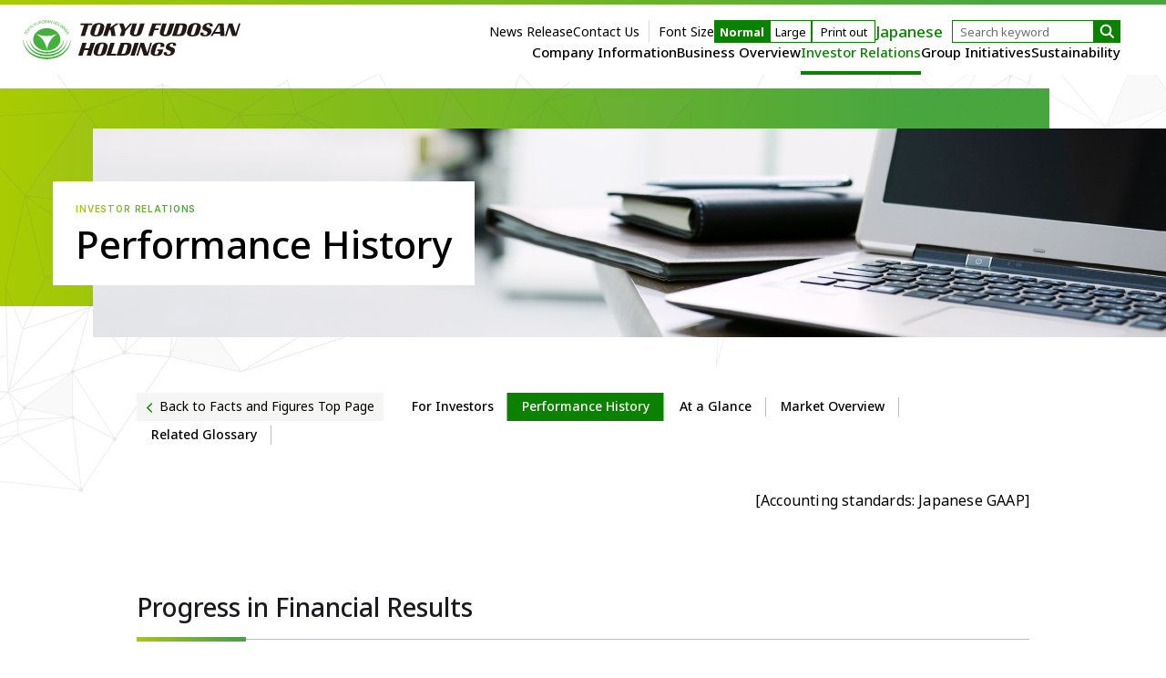

--- FILE ---
content_type: text/html
request_url: https://www.tokyu-fudosan-hd.co.jp/english/ir/individual/results/
body_size: 99390
content:
<!DOCTYPE html>
<html lang="en">
  <head>
<meta charset="UTF-8">
        <meta name="viewport" content="width=device-width">
        <title>Performance History │ Facts and Figures │ Investor Relations │ Tokyu Fudosan Holdings</title>
        <meta http-equiv="X-UA-Compatible" content="IE=edge">
        <meta name="format-detection" content="telephone=no">
        <meta name="description" content="Tokyu Fudosan Holdings Corporation website. Introduces information about Tokyu Fudosan Holdings Corporation, News Release, IR Information, Sustainability, Recruitment Information, etc.">
        <meta property="og:type" content="article">
        <meta property="og:title" content="Performance History │ Facts and Figures │ Investor Relations │ Tokyu Fudosan Holdings">
        <meta property="og:site_name" content="Tokyu Fudosan Holdings">
        <meta property="og:description" content="Tokyu Fudosan Holdings Corporation website. Introduces information about Tokyu Fudosan Holdings Corporation, News Release, IR Information, Sustainability, Recruitment Information, etc.">
        <meta property="og:url" content="https://www.tokyu-fudosan-hd.co.jp/english/ir/individual/results/">
        <meta property="og:image" content="https://www.tokyu-fudosan-hd.co.jp/img/english/ogp.png">
        <meta name="twitter:card" content="summary_large_image">
        <meta name="twitter:url" content="https://www.tokyu-fudosan-hd.co.jp/english/ir/individual/results/">
        <meta name="twitter:title" content="Performance History │ Facts and Figures │ Investor Relations │ Tokyu Fudosan Holdings">
        <meta name="twitter:description" content="Tokyu Fudosan Holdings Corporation website. Introduces information about Tokyu Fudosan Holdings Corporation, News Release, IR Information, Sustainability, Recruitment Information, etc.">
        <meta name="twitter:image" content="https://www.tokyu-fudosan-hd.co.jp/img/english/ogp.png">
        <meta name="google-site-verification" content="DP2Da8cAjQXfx6brueyLHit5QQoj1i8LaFavEhGsyDs">
        <link rel="shortcut icon" href="/favicon.png">
        <link rel="apple-touch-icon" href="/img/apple-touch-icon.png">
        <link rel="stylesheet" href="/css/style.css">
        <link rel="stylesheet" href="/css/swiper.css">
        <script src="/js/search/sitesearch_sort_en.js"></script>
        <script src="/js/search/sitesearch_mess_en.js"></script>
        <script src="/js/search/sitesearch_attr.js"></script>
        <script src="/js/search/sitesearch_recommend.js"></script>
        <script src="/js/search/sitesearch_relatedkeyword.js"></script>
        <script src="/js/search/sitesearch_kwranking.js"></script>
        <script src="/js/jquery.min.js" defer></script>
        <script src="/js/baser.min.js" defer></script>
        <script src="/js/script.js" defer></script>
        <!-- IRPOCKET-->
        <link href="//irpocket.com/3289/irpocket/style_en_r2024.css" rel="stylesheet">
        <!-- /IRPOCKET-->
<!-- Google Tag Manager-->
        <script>!function(e,t,a,n,g){e[n]=e[n]||[],e[n].push({"gtm.start":(new Date).getTime(),event:"gtm.js"});var m=t.getElementsByTagName(a)[0],r=t.createElement(a);r.async=!0,r.src="https://www.googletagmanager.com/gtm.js?id=GTM-MHL68D4",m.parentNode.insertBefore(r,m)}(window,document,"script","dataLayer")</script>
        <script>!function(e,t,a,n,g){e[n]=e[n]||[],e[n].push({"gtm.start":(new Date).getTime(),event:"gtm.js"});var m=t.getElementsByTagName(a)[0],r=t.createElement(a);r.async=!0,r.src="https://www.googletagmanager.com/gtm.js?id=GTM-55WMMP9",m.parentNode.insertBefore(r,m)}(window,document,"script","dataLayer")</script>
        <!-- End Google Tag Manager-->
  </head>
<body data-path="/english/ir/individual/results/">
<!-- Google Tag Manager (noscript)-->
    <noscript><iframe src="https://www.googletagmanager.com/ns.html?id=GTM-MHL68D4" height="0" width="0" style="display:none;visibility:hidden"></iframe></noscript>
    <noscript><iframe src="https://www.googletagmanager.com/ns.html?id=GTM-55WMMP9" height="0" width="0" style="dispgtm_lay:none;visibility:hidden"></iframe></noscript>
    <!-- End Google Tag Manager (noscript)-->
<header class="c-header" id="header">
  <div class="c-header__inner">
    <div class="c-header__title">
      <div class="c-header__site-name">
        <div class="c-header__logo"><a href="/english/"><img class="c-header__logo-image" src="/img/english/logo-en-01.svg" height="43" decoding="async" alt="TOKYU FUDOSAN HOLDINGS" width="239"></a></div>
      </div>
    </div>
    <div class="c-header__body">
      <div class="c-header__info">
        <ul class="c-header__links">
          <li><a href="/english/news/">News Release</a></li>
          <li><a href="/english/inquiry/">Contact Us</a></li>
        </ul>
        <div class="c-header__utility">
          <div class="c-header__font"><span class="c-header__font-title">Font Size</span>
            <div class="c-header__font-option">
              <label class="c-header__font-label">
                <input type="radio" name="font_size" value="normal" checked><span>Normal</span>
              </label>
              <label class="c-header__font-label">
                <input type="radio" name="font_size" value="large"><span>Large</span>
              </label>
            </div>
          </div>
          <button class="c-header__utility-print" onclick="return window.print(),!1">Print out</button><a class="c-header__utility-lang" data-change-lang="ja">Japanese</a>
        </div>
        <div class="c-header__search">
          <form class="c-header__search-form" action="/english/search/" name="search_form">
            <div class="c-header__search-inner">
              <input class="c-header__search-input" id="q3" type="search" name="q" value placeholder="Search keyword" autocomplete="off">
            </div>
            <input class="c-header__search-submit" type="submit" value="Search">
          </form>
        </div>
      </div><a class="c-header__lang" data-change-lang="ja"><img class="c-header__lang-icon" src="/img/icon-lang-01.svg" height="24" decoding="async" alt width="24"><span>JP</span></a>
      <nav class="c-nav-global" id="nav-global" aria-label="mainMenu" data-gnav-open="false">
        <div class="c-nav-global__body">
          <ul class="c-nav-global__list">
            <li class="c-nav-global__item"><a class="c-nav-global__link" href="/english/about/" data-submenu-open="false">Company Information</a>
              <div class="c-nav-global__submenu" data-submenu-show="false">
                <div class="c-nav-global__submenu-body"><a class="c-nav-global__submenu-top" href="/english/about/"><span>Company Information Top Page</span></a>
                  <div class="c-nav-global__submenu-container">
                    <div class="c-nav-global__submenu-col">
                      <ul class="c-nav-global__submenu-primary">
                        <li><a class="c-nav-global__submenu-main" href="/english/about/message/"><span>Message from the President</span></a></li>
                        <li><a class="c-nav-global__submenu-main" href="/english/about/group-vision-2030/"><span>GROUP VISION 2030</span></a></li>
                      </ul>
                      <!-- /.c-nav-global__submenu-primary-->
                    </div>
                    <!-- /.c-nav-global__submenu-col-->
                    <div class="c-nav-global__submenu-col">
                      <ul class="c-nav-global__submenu-primary">
                        <li><a class="c-nav-global__submenu-main" href="javascript:void(0)" data-secondary-open="false"><span>About Tokyu Fudosan Holdings</span></a>
                          <ul class="c-nav-global__submenu-secondary">
                            <li><a class="c-nav-global__submenu-link" href="/english/about/tokyuhd/">About Tokyu Fudosan Holdings Top Page</a></li>
                            <li><a class="c-nav-global__submenu-link" href="/english/about/tokyuhd/idea/">Group Philosophy</a></li>
                            <li><a class="c-nav-global__submenu-link" href="/english/about/tokyuhd/profile/">Corporate Profile &amp; Organization Chart</a></li>
                            <li><a class="c-nav-global__submenu-link" href="/english/about/tokyuhd/executive/">Executive Board</a></li>
                            <li><a class="c-nav-global__submenu-link" href="/english/about/tokyuhd/system/">Holding Structure</a></li>
                            <li><a class="c-nav-global__submenu-link" href="/english/about/tokyuhd/history/">History</a></li>
                            <li><a class="c-nav-global__submenu-link" href="/english/about/tokyuhd/tokyugroup/">About the Tokyu Group</a></li>
                            <li><a class="c-nav-global__submenu-link" href="/english/about/tokyuhd/group/">Major Group Companies</a></li>
                          </ul>
                        </li>
                        <li><a class="c-nav-global__submenu-main" href="javascript:void(0)" data-secondary-open="false"><span>Governance</span></a>
                          <ul class="c-nav-global__submenu-secondary">
                            <li><a class="c-nav-global__submenu-link" href="/english/about/governance/">Governance Top Page</a></li>
                            <li><a class="c-nav-global__submenu-link" href="/english/about/governance/corporate-governance/">Corporate Governance</a></li>
                            <li><a class="c-nav-global__submenu-link" href="/english/about/governance/compliance/">Compliance</a></li>
                            <li><a class="c-nav-global__submenu-link" href="/english/about/governance/risk/">Risk Management</a></li>
                          </ul>
                        </li>
                      </ul>
                      <!-- /.c-nav-global__submenu-primary-->
                    </div>
                    <!-- /.c-nav-global__submenu-col-->
                    <div class="c-nav-global__submenu-col">
                      <ul class="c-nav-global__submenu-primary">
                        <li><a class="c-nav-global__submenu-main" href="javascript:void(0)" data-secondary-open="false"><span>Human capital management</span></a>
                          <ul class="c-nav-global__submenu-secondary">
                            <li><a class="c-nav-global__submenu-link" href="/english/about/human-capital/">Human capital management Top Page</a></li>
                            <li><a class="c-nav-global__submenu-link" href="/english/about/human-capital/strategy/">Human capital strategies</a></li>
                            <li><a class="c-nav-global__submenu-link" href="/english/about/human-capital/kpi/">Strategy measures and human capital KPI</a></li>
                          </ul>
                        </li>
                        <li><a class="c-nav-global__submenu-main" href="javascript:void(0)" data-secondary-open="false"><span>Integrated Report</span></a>
                          <ul class="c-nav-global__submenu-secondary">
                            <li><a class="c-nav-global__submenu-link" href="/english/about/valuecreation/">Integrated Report Top Page</a></li>
                            <li><a class="c-nav-global__submenu-link" href="/english/about/valuecreation/message/">Letter to Our Stakeholders</a></li>
                            <li><a class="c-nav-global__submenu-link" href="/english/about/valuecreation/symposium/">Outside Director Discussion</a></li>
                          </ul>
                        </li>
                      </ul>
                      <!-- /.c-nav-global__submenu-primary-->
                    </div>
                    <!-- /.c-nav-global__submenu-col-->
                    <div class="c-nav-global__submenu-col">
                      <ul class="c-nav-global__submenu-primary">
                        <li><a class="c-nav-global__submenu-main" href="/english/about/award/"><span>Major External Evaluations and Awards</span></a></li>
                        <li><a class="c-nav-global__submenu-main" href="https://www.youtube.com/channel/UCHSIXMfPHpq1KUurE0BJ2xA" target="_blank" rel="noreferrer"><span>Media（YouTube）</span></a></li>
                      </ul>
                      <!-- /.c-nav-global__submenu-primary-->
                    </div>
                    <!-- /.c-nav-global__submenu-col-->
                  </div>
                  <!-- /.c-nav-global__submenu-container--><a class="c-nav-global__btn-close" href="javascript:void(0)"><span>Close</span></a>
                </div>
              </div>
              <!-- /.c-nav-global__submenu-->
            </li>
            <li class="c-nav-global__item"><a class="c-nav-global__link" href="/english/business/" data-submenu-open="false">Business Overview</a>
              <div class="c-nav-global__submenu" data-submenu-show="false">
                <div class="c-nav-global__submenu-body"><a class="c-nav-global__submenu-top" href="/english/business/"><span>Business Overview Top Page</span></a>
                  <div class="c-nav-global__submenu-container">
                    <div class="c-nav-global__submenu-col">
                      <ul class="c-nav-global__submenu-primary">
                        <li><a class="c-nav-global__submenu-main" href="/english/business/numbers/"><span>Tokyu Fudosan Holdings in Figures</span></a></li>
                      </ul>
                    </div>
                    <!-- /.c-nav-global__submenu-col-->
                    <div class="c-nav-global__submenu-col">
                      <ul class="c-nav-global__submenu-primary">
                        <li><a class="c-nav-global__submenu-main" href="/english/business/area/"><span>Business Areas</span></a></li>
                      </ul>
                    </div>
                    <!-- /.c-nav-global__submenu-col-->
                    <div class="c-nav-global__submenu-col">
                      <ul class="c-nav-global__submenu-primary">
                        <li><a class="c-nav-global__submenu-main" href="/english/business/development/"><span>Urban Development</span></a></li>
                        <li><a class="c-nav-global__submenu-main" href="/english/business/investment/"><span>Strategic Investment</span></a></li>
                      </ul>
                    </div>
                    <!-- /.c-nav-global__submenu-col-->
                    <div class="c-nav-global__submenu-col">
                      <ul class="c-nav-global__submenu-primary">
                        <li><a class="c-nav-global__submenu-main" href="/english/business/operation/"><span>Property Management &amp; Operation</span></a></li>
                        <li><a class="c-nav-global__submenu-main" href="/english/business/agents/"><span>Real Estate Agents</span></a></li>
                      </ul>
                    </div>
                    <!-- /.c-nav-global__submenu-col-->
                  </div><a class="c-nav-global__btn-close" href="javascript:void(0)"><span>Close</span></a>
                </div>
              </div>
              <!-- /.c-nav-global__submenu-->
            </li>
            <li class="c-nav-global__item"><a class="c-nav-global__link" href="/english/ir/" data-submenu-open="false">Investor Relations</a>
              <div class="c-nav-global__submenu" data-submenu-show="false">
                <div class="c-nav-global__submenu-body"><a class="c-nav-global__submenu-top" href="/english/ir/"><span>Investor Relations Top Page</span></a>
                  <div class="c-nav-global__submenu-container">
                    <div class="c-nav-global__submenu-col">
                      <ul class="c-nav-global__submenu-primary">
                        <li><a class="c-nav-global__submenu-main" href="javascript:void(0)" data-secondary-open="false"><span>Facts and Figures</span></a>
                          <ul class="c-nav-global__submenu-secondary">
                            <li><a class="c-nav-global__submenu-link" href="/english/ir/individual/">Facts and Figures Top Page</a></li>
                            <li><a class="c-nav-global__submenu-link" href="/english/ir/individual/for_investors/">For Investors</a></li>
                            <li><a class="c-nav-global__submenu-link" href="/english/ir/individual/results/">Performance History</a></li>
                            <li><a class="c-nav-global__submenu-link" href="/english/ir/individual/glance/">At a Glance</a></li>
                            <li><a class="c-nav-global__submenu-link" href="/english/ir/individual/overview/">Market Overview</a></li>
                            <li><a class="c-nav-global__submenu-link" href="/english/ir/individual/glossary/">Related Glossary</a></li>
                          </ul>
                        </li>
                        <li><a class="c-nav-global__submenu-main" href="javascript:void(0)" data-secondary-open="false"><span>Management Strategy</span></a>
                          <ul class="c-nav-global__submenu-secondary">
                            <li><a class="c-nav-global__submenu-link" href="/english/ir/mgtpolicy/">Management Strategy Top Page</a></li>
                            <li><a class="c-nav-global__submenu-link" href="/english/ir/mgtpolicy/message/">Message from the President</a></li>
                            <li><a class="c-nav-global__submenu-link" href="/english/ir/mgtpolicy/plan/">Long-Term Vision</a></li>
                            <li><a class="c-nav-global__submenu-link" href="/english/ir/mgtpolicy/mid-term-plan/">Medium-Term Management Plan</a></li>
                            <li><a class="c-nav-global__submenu-link" href="/english/ir/mgtpolicy/environment/">Environmental Management</a></li>
                            <li><a class="c-nav-global__submenu-link" href="/english/ir/mgtpolicy/dxit/">DX</a></li>
                            <li><a class="c-nav-global__submenu-link" href="/english/ir/mgtpolicy/policy/">IR Policy</a></li>
                            <li><a class="c-nav-global__submenu-link" href="/english/ir/mgtpolicy/relationship/">IR Implementation Status</a></li>
                          </ul>
                        </li>
                      </ul>
                    </div>
                    <!-- /.c-nav-global__submenu-col-->
                    <div class="c-nav-global__submenu-col">
                      <ul class="c-nav-global__submenu-primary">
                        <li><a class="c-nav-global__submenu-main" href="javascript:void(0)" data-secondary-open="false"><span>Financial Data</span></a>
                          <ul class="c-nav-global__submenu-secondary">
                            <li><a class="c-nav-global__submenu-link" href="/english/ir/financialinfo/">Financial Data Top Page</a></li>
                            <li><a class="c-nav-global__submenu-link" href="/english/ir/financialinfo/highlights/">Financial Highlights</a></li>
                            <li><a class="c-nav-global__submenu-link" href="/english/ir/financialinfo/indices/">Major Management Indices</a></li>
                            <li><a class="c-nav-global__submenu-link" href="/english/ir/financialinfo/indicators/">Major Performance Indicators</a></li>
                            <li><a class="c-nav-global__submenu-link" href="/english/ir/financialinfo/segment/">Segment Infomation</a></li>
                            <li><a class="c-nav-global__submenu-link" href="/english/ir/financialinfo/sheets/">Consolidated Balance Sheets</a></li>
                            <li><a class="c-nav-global__submenu-link" href="/english/ir/financialinfo/income/">Consolidated Statement of Income</a></li>
                            <li><a class="c-nav-global__submenu-link" href="/english/ir/financialinfo/ci/">Consolidated Statement of Comprehensive Income</a></li>
                            <li><a class="c-nav-global__submenu-link" href="/english/ir/financialinfo/cashflow/">Consolidated Statements of Cash Flows</a></li>
                            <li><a class="c-nav-global__submenu-link" href="/english/ir/financialinfo/netassets/">Consolidated Statement of Changes in Equity</a></li>
                            <li><a class="c-nav-global__submenu-link" href="/english/ir/financialinfo/forecast/">Forecast</a></li>
                          </ul>
                        </li>
                        <li><a class="c-nav-global__submenu-main" href="javascript:void(0)" data-secondary-open="false"><span>Stock and Bond Information</span></a>
                          <ul class="c-nav-global__submenu-secondary">
                            <li><a class="c-nav-global__submenu-link" href="/english/ir/stockandbond/">Stock and Bond Information Top Page</a></li>
                            <li><a class="c-nav-global__submenu-link" href="/english/ir/stockandbond/basic/">Basic Stock Information</a></li>
                            <li><a class="c-nav-global__submenu-link" href="/english/ir/stockandbond/return/">Return to Shareholders (Dividends, etc.)</a></li>
                            <li><a class="c-nav-global__submenu-link" href="/english/ir/stockandbond/generalmeeting/">General Meeting of Shareholders</a></li>
                            <li><a class="c-nav-global__submenu-link" href="/english/ir/stockandbond/shareholders/">Shareholder Composition</a></li>
                            <li><a class="c-nav-global__submenu-link" href="/english/ir/stockandbond/articles/">Articles of Incorporation</a></li>
                            <li><a class="c-nav-global__submenu-link" href="/english/ir/stockandbond/bondandrating/">Corporate Bond and Ratings</a></li>
                            <li><a class="c-nav-global__submenu-link" href="/english/ir/stockandbond/sustainabilityfinance/">Sustainability Finance</a></li>
                            <li><a class="c-nav-global__submenu-link" href="/english/ir/stockandbond/analyst/">Analyst Coverage</a></li>
                          </ul>
                        </li>
                      </ul>
                    </div>
                    <!-- /.c-nav-global__submenu-col-->
                    <div class="c-nav-global__submenu-col">
                      <ul class="c-nav-global__submenu-primary">
                        <li><a class="c-nav-global__submenu-main" href="javascript:void(0)" data-secondary-open="false"><span>IR Documents</span></a>
                          <ul class="c-nav-global__submenu-secondary">
                            <li><a class="c-nav-global__submenu-link" href="/english/ir/library/">IR Documents Top Page</a></li>
                            <li><a class="c-nav-global__submenu-link" href="/english/ir/library/summary/">Financial Summary</a></li>
                            <li><a class="c-nav-global__submenu-link" href="/english/ir/library/flashreport/">Fact Sheets</a></li>
                            <li><a class="c-nav-global__submenu-link" href="/english/ir/library/presentation/">Presentation Material</a></li>
                            <li><a class="c-nav-global__submenu-link" href="/english/ir/library/annualreport/">Integrated Reports/Annual Securities report</a></li>
                            <li><a class="c-nav-global__submenu-link" href="/english/ir/library/environment/">Environmental Management Report</a></li>
                            <li><a class="c-nav-global__submenu-link" href="/english/ir/library/dxit/">DX Report</a></li>
                            <li><a class="c-nav-global__submenu-link" href="/english/ir/library/disclosure/">Timely Disclosure Materials</a></li>
                            <li><a class="c-nav-global__submenu-link" href="/english/ir/library/calendar/">IR Calendar</a></li>
                            <li><a class="c-nav-global__submenu-link" href="/english/ir/library/stock/">Share Price Chart</a></li>
                          </ul>
                        </li>
                      </ul>
                    </div>
                    <!-- /.c-nav-global__submenu-col-->
                    <div class="c-nav-global__submenu-col">
                      <ul class="c-nav-global__submenu-primary">
                        <li><a class="c-nav-global__submenu-main" href="javascript:void(0)" data-secondary-open="false"><span>IR Support Menu</span></a>
                          <ul class="c-nav-global__submenu-secondary">
                            <li><a class="c-nav-global__submenu-link" href="/english/ir/support/">IR Support Menu Top Page</a></li>
                            <li><a class="c-nav-global__submenu-link" href="/english/ir/support/faq/">FAQs</a></li>
                            <li><a class="c-nav-global__submenu-link" href="/english/ir/support/sitemap/">IR Sitemap</a></li>
                            <li><a class="c-nav-global__submenu-link" href="/english/ir/support/privacy/">Privacy policy for shareholders</a></li>
                            <li><a class="c-nav-global__submenu-link" href="/english/ir/support/userguide/">Guide to IR Materials</a></li>
                            <li><a class="c-nav-global__submenu-link" href="https://www.magicalir.net/8815/mail/index_e.php" target="_blank" rel="noreferrer">IR News Service</a></li>
                          </ul>
                        </li>
                      </ul>
                    </div>
                    <!-- /.c-nav-global__submenu-col-->
                  </div>
                  <!-- /.c-nav-global__submenu-container--><a class="c-nav-global__btn-close" href="javascript:void(0)"><span>Close</span></a>
                </div>
              </div>
              <!-- /.c-nav-global__submenu-->
            </li>
            <li class="c-nav-global__item"><a class="c-nav-global__link" href="/english/efforts/" data-submenu-open="false">Group Initiatives</a>
              <div class="c-nav-global__submenu" data-submenu-show="false">
                <div class="c-nav-global__submenu-body"><a class="c-nav-global__submenu-top" href="/english/efforts/"><span>Group Initiatives Top Page</span></a>
                  <div class="c-nav-global__submenu-container">
                    <div class="c-nav-global__submenu-col">
                      <ul class="c-nav-global__submenu-primary">
                        <li><a class="c-nav-global__submenu-main" href="javascript:void(0)" data-secondary-open="false"><span>Recovery Support Projects</span></a>
                          <ul class="c-nav-global__submenu-secondary">
                            <li><a class="c-nav-global__submenu-link" href="/english/efforts/support-project/">Recovery Support Projects Top Page</a></li>
                            <li><a class="c-nav-global__submenu-link" href="/english/efforts/support-project/support-project01/">Great East Japan Earthquake Recovery Support</a></li>
                          </ul>
                        </li>
                      </ul>
                    </div>
                    <!-- /.c-nav-global__submenu-col-->
                    <div class="c-nav-global__submenu-col">
                      <ul class="c-nav-global__submenu-primary">
                        <li><a class="c-nav-global__submenu-main" href="/english/efforts/covid2020/"><span>Adapting to the New Normal as Society Changes with the COVID-19 Pandemic</span></a></li>
                      </ul>
                    </div>
                    <!-- /.c-nav-global__submenu-col-->
                    <div class="c-nav-global__submenu-col">
                      <ul class="c-nav-global__submenu-primary">
                        <li><a class="c-nav-global__submenu-main" href="/english/efforts/inner/"><span>Inner Communication</span></a></li>
                      </ul>
                    </div>
                    <!-- /.c-nav-global__submenu-col-->
                  </div>
                  <!-- /.c-nav-global__submenu-container--><a class="c-nav-global__btn-close" href="javascript:void(0)"><span>Close</span></a>
                </div>
              </div>
              <!-- /.c-nav-global__submenu-->
            </li>
            <li class="c-nav-global__item"><a class="c-nav-global__link" href="https://tokyu-fudosan-hd-csr.disclosure.site/en" data-submenu-open="false">Sustainability</a>
              <div class="c-nav-global__submenu" data-submenu-show="false">
                <div class="c-nav-global__submenu-body"><a class="c-nav-global__submenu-top" href="https://tokyu-fudosan-hd-csr.disclosure.site/en"><span>Sustainability Top Page</span></a>
                  <div class="c-nav-global__submenu-container">
                    <div class="c-nav-global__submenu-col">
                      <ul class="c-nav-global__submenu-primary">
                        <li><a class="c-nav-global__submenu-main" href="javascript:void(0)" data-secondary-open="false"><span>Tokyu Fudosan Holdings Group's Sustainability</span></a>
                          <ul class="c-nav-global__submenu-secondary">
                            <li><a class="c-nav-global__submenu-link" href="https://tokyu-fudosan-hd-csr.disclosure.site/en/sustainability">Tokyu Fudosan Holdings Group's Sustainability Top Page</a></li>
                            <li><a class="c-nav-global__submenu-link" href="https://tokyu-fudosan-hd-csr.disclosure.site/en/sustainability/vision">Sustainability Vision</a></li>
                            <li><a class="c-nav-global__submenu-link" href="https://tokyu-fudosan-hd-csr.disclosure.site/en/sustainability/promotion-system">Promotion Structure</a></li>
                            <li><a class="c-nav-global__submenu-link" href="https://tokyu-fudosan-hd-csr.disclosure.site/en/sustainability/code-of-conduct">Tokyu Fudosan Holdings Group Code of Conduct</a></li>
                            <li><a class="c-nav-global__submenu-link" href="https://tokyu-fudosan-hd-csr.disclosure.site/en/sustainability/materiality">Identification of Materialities &amp; Opportunities and Risks</a></li>
                            <li><a class="c-nav-global__submenu-link" href="https://tokyu-fudosan-hd-csr.disclosure.site/en/sustainability/esg-management">Tokyu Fudosan Holdings Group's ESG Management</a></li>
                            <li><a class="c-nav-global__submenu-link" href="https://tokyu-fudosan-hd-csr.disclosure.site/en/sustainability/initiative">Participation in the initiative</a></li>
                          </ul>
                        </li>
                        <li><a class="c-nav-global__submenu-main" href="/english/about/valuecreation/message/"><span>Message from the President</span></a></li>
                        <li><a class="c-nav-global__submenu-main" href="https://tokyu-fudosan-hd-csr.disclosure.site/en/officer-message"><span>Message from the Officer in Charge</span></a></li>
                      </ul>
                    </div>
                    <!-- /.c-nav-global__submenu-col-->
                    <div class="c-nav-global__submenu-col">
                      <ul class="c-nav-global__submenu-primary">
                        <li><a class="c-nav-global__submenu-main" href="javascript:void(0)" data-secondary-open="false"><span>Environment</span></a>
                          <ul class="c-nav-global__submenu-secondary">
                            <li><a class="c-nav-global__submenu-link" href="https://tokyu-fudosan-hd-csr.disclosure.site/en/environment">Environment Top Page</a></li>
                            <li><a class="c-nav-global__submenu-link" href="https://tokyu-fudosan-hd-csr.disclosure.site/en/environment/climate-change">Climate Change</a></li>
                            <li><a class="c-nav-global__submenu-link" href="https://tokyu-fudosan-hd-csr.disclosure.site/en/environment/tcfd-tnfd">TCFD / TNFD disclosure</a></li>                   
                            <li><a class="c-nav-global__submenu-link" href="https://tokyu-fudosan-hd-csr.disclosure.site/en/environment/tcfd/">TCFD disclosure</a></li>
                            <li><a class="c-nav-global__submenu-link" href="https://tokyu-fudosan-hd-csr.disclosure.site/en/environment/transition-plan">Transition Plan toward Decarbonized Society</a></li>
                            <li><a class="c-nav-global__submenu-link" href="https://tokyu-fudosan-hd-csr.disclosure.site/en/environment/biodiversity">Biodiversity</a></li>
                            <li><a class="c-nav-global__submenu-link" href="https://tokyu-fudosan-hd-csr.disclosure.site/en/environment/tnfd/">TNFD disclosure</a></li>
                            <li><a class="c-nav-global__submenu-link" href="https://tokyu-fudosan-hd-csr.disclosure.site/en/environment/pollution-and-resources">Pollution and Resources</a></li>
                            <li><a class="c-nav-global__submenu-link" href="https://tokyu-fudosan-hd-csr.disclosure.site/en/environment/water-use">Water Use</a></li>
                            <li><a class="c-nav-global__submenu-link" href="https://tokyu-fudosan-hd-csr.disclosure.site/en/environment/supplychain">Supply Chain (Environment)</a></li>
                          </ul>
                        </li>
                        <li><a class="c-nav-global__submenu-main" href="javascript:void(0)" data-secondary-open="false"><span>Society</span></a>
                          <ul class="c-nav-global__submenu-secondary">
                            <li><a class="c-nav-global__submenu-link" href="https://tokyu-fudosan-hd-csr.disclosure.site/en/society">Society Top Page</a></li>
                            <li><a class="c-nav-global__submenu-link" href="https://tokyu-fudosan-hd-csr.disclosure.site/en/society/supplychain">Supply Chain (Society)</a></li>
                            <li><a class="c-nav-global__submenu-link" href="https://tokyu-fudosan-hd-csr.disclosure.site/en/society/human-rights">Human Rights and Community</a></li>
                            <li><a class="c-nav-global__submenu-link" href="https://tokyu-fudosan-hd-csr.disclosure.site/en/society/community">Contribution to Local Communities and Society</a></li>
                            <li><a class="c-nav-global__submenu-link" href="https://tokyu-fudosan-hd-csr.disclosure.site/en/society/health-and-safety">Health and Safety</a></li>
                            <li><a class="c-nav-global__submenu-link" href="https://tokyu-fudosan-hd-csr.disclosure.site/en/society/employment-and-labor">Labor Standards</a></li>
                            <li><a class="c-nav-global__submenu-link" href="https://tokyu-fudosan-hd-csr.disclosure.site/en/society/diversitypromotion">Diversity Promotion</a></li>
                            <li><a class="c-nav-global__submenu-link" href="https://tokyu-fudosan-hd-csr.disclosure.site/en/society/human-capital-management">Human capital management</a></li>
                          </ul>
                        </li>
                        <li><a class="c-nav-global__submenu-main" href="javascript:void(0)" data-secondary-open="false"><span>Governance</span></a>
                          <ul class="c-nav-global__submenu-secondary">
                            <li><a class="c-nav-global__submenu-link" href="https://tokyu-fudosan-hd-csr.disclosure.site/en/governance">Governance Top Page</a></li>
                            <li><a class="c-nav-global__submenu-link" href="https://tokyu-fudosan-hd-csr.disclosure.site/en/governance/corporate-governance">Corporate Governance</a></li>
                            <li><a class="c-nav-global__submenu-link" href="https://tokyu-fudosan-hd-csr.disclosure.site/en/governance/anti-corruption">Anti-Corruption / Compliance</a></li>
                            <li><a class="c-nav-global__submenu-link" href="https://tokyu-fudosan-hd-csr.disclosure.site/en/governance/risk-management">Risk Management</a></li>
                            <li><a class="c-nav-global__submenu-link" href="https://tokyu-fudosan-hd-csr.disclosure.site/en/governance/information-security">Information Security</a></li>
                          </ul>
                        </li>
                      </ul>
                    </div>
                    <!-- /.c-nav-global__submenu-col-->
                    <div class="c-nav-global__submenu-col">
                      <ul class="c-nav-global__submenu-primary">
                        <li><a class="c-nav-global__submenu-main" href="https://tokyu-fudosan-hd-csr.disclosure.site/en/stakeholder-engagement"><span>Stakeholder Engagement</span></a></li>
                        <li><a class="c-nav-global__submenu-main" href="https://tokyu-fudosan-hd-csr.disclosure.site/en/esg-data"><span>ESG Data / Third-party Verification</span></a></li>
                        <li><a class="c-nav-global__submenu-main" href="https://tokyu-fudosan-hd-csr.disclosure.site/en/report"><span>Integrated Reports / CSR Reports / Environmental Management Report</span></a></li>
                      </ul>
                    </div>
                    <!-- /.c-nav-global__submenu-col-->
                    <div class="c-nav-global__submenu-col">
                      <ul class="c-nav-global__submenu-primary">
                        <li><a class="c-nav-global__submenu-main" href="javascript:void(0)" data-secondary-open="false"><span>INDEXES</span></a>
                          <ul class="c-nav-global__submenu-secondary">
                            <li><a class="c-nav-global__submenu-link" href="https://tokyu-fudosan-hd-csr.disclosure.site/en/indexes">INDEXES Top Page</a></li>
                            <li><a class="c-nav-global__submenu-link" href="https://tokyu-fudosan-hd-csr.disclosure.site/en/indexes/tcfd">TCFD Index</a></li>
                            <li><a class="c-nav-global__submenu-link" href="https://tokyu-fudosan-hd-csr.disclosure.site/en/indexes/sasb">SASB Index</a></li>
                            <li><a class="c-nav-global__submenu-link" href="https://tokyu-fudosan-hd-csr.disclosure.site/en/indexes/global">UNGC Index</a></li>
                            <li><a class="c-nav-global__submenu-link" href="https://tokyu-fudosan-hd-csr.disclosure.site/en/indexes/iso">ISO26000 Index</a></li>
                            <li><a class="c-nav-global__submenu-link" href="https://tokyu-fudosan-hd-csr.disclosure.site/en/indexes/gri">GRI Standards Content Index</a></li>
                            <li><a class="c-nav-global__submenu-link" href="https://tokyu-fudosan-hd-csr.disclosure.site/en/indexes/esg">ESG Index</a></li>
                          </ul>
                        </li>
                        <li><a class="c-nav-global__submenu-main" href="https://tokyu-fudosan-hd-csr.disclosure.site/en/external-evaluation"><span>External Evaluation</span></a></li>
                      </ul>
                    </div>
                    <!-- /.c-nav-global__submenu-col-->
                  </div>
                  <!-- /.c-nav-global__submenu-container--><a class="c-nav-global__btn-close" href="javascript:void(0)"><span>Close</span></a>
                </div>
              </div>
              <!-- /.c-nav-global__submenu-->
            </li>
          </ul>
        </div>
        <!-- /.c-nav-global__body-->
        <div class="c-nav-global__utility">
          <ul class="c-nav-global__utility-links">
            <li><a href="/english/news/">News Release</a></li>
            <li><a href="/english/inquiry/">Contact Us</a></li>
          </ul>
        </div>
        <!-- /.c-nav-global__utility-->
      </nav>
    </div>
  </div>
  <!-- /.c-header__inner-->
  <nav class="c-header__float">
    <ul class="c-header__float-nav">
          <li><a class="c-header__float-link" href="/english/news/"><i class="c-header__float-link-icon"><img src="/img/icon-float-nav-01.svg" decoding="async" height="30" alt="News" width="26"></i>News</a></li>
      <li><a class="c-header__float-link" href="/english/about/"><i class="c-header__float-link-icon"><img src="/img/icon-float-nav-02.svg" decoding="async" height="26" alt="Company" width="21"></i>Company</a></li>
      <li><a class="c-header__float-link" href="/english/ir/"><i class="c-header__float-link-icon"><img src="/img/icon-float-nav-03.svg" decoding="async" height="22" alt="Investor Relations" width="27"></i>Investor<br>Relations</a></li>
      <li><a class="c-header__float-link" href="/english/search/"><i class="c-header__float-link-icon"><img src="/img/icon-float-nav-04.svg" decoding="async" height="25" alt="Search" width="23"></i>Search</a></li>
      <li>
        <div class="c-header__float-link" id="header-btn-menu" data-menu-open="false" data-text-open="Menu" data-text-close="Close">
          <div class="c-header__float-menu-icon"><span></span><span></span><span></span><span></span></div>
          <p class="c-header__float-menu-text">Menu</p>
        </div>
      </li>
    </ul>
  </nav>
  <!-- /.c-header__float-->
  <div class="c-header__overlay" id="header-overlay"></div>
</header>
    <main>
      <div class="c-hero-sub">
        <div class="c-hero-sub__polygon"></div>
        <figure class="c-hero-sub__figure">
          <picture>
            <source media="(max-width: 767px)" srcset="/img/ir/hero-01-sp.jpg"><img class="c-hero-sub__image" src="/img/ir/hero-01-pc.jpg" decoding="async" alt="Investor Relations" loading="lazy" height="229" width="1298">
          </picture>
        </figure>
        <div class="c-hero-sub__inner">
          <div class="c-hero-sub__wrap">
            <p class="c-hero-sub__text">INVESTOR RELATIONS</p>
            <h1 class="c-hero-sub__heading">Performance History</h1>
          </div>
        </div>
      </div>
      <div class="c-content-sub">
          <div class="c-nav-local" id="nav-local">
            <p class="c-nav-local__button" data-menu-active="false"><span class="c-nav-local__button-text">Facts and Figures MENU</span><span class="c-nav-local__button-icon"></span></p>
            <ul class="c-nav-local__list">
              <li class="c-nav-local__item"><a class="c-nav-local__main" href="/english/ir/individual/">Back to Facts and Figures Top Page</a></li>
              <li class="c-nav-local__item"><a class="c-nav-local__link" href="/english/ir/individual/for_investors/">For Investors</a></li>
              <li class="c-nav-local__item"><a class="c-nav-local__link c-nav-local__active" href="/english/ir/individual/results/">Performance History</a></li>
              <li class="c-nav-local__item"><a class="c-nav-local__link" href="/english/ir/individual/glance/">At a Glance</a></li>
              <li class="c-nav-local__item"><a class="c-nav-local__link" href="/english/ir/individual/overview/">Market Overview</a></li>
              <li class="c-nav-local__item"><a class="c-nav-local__link" href="/english/ir/individual/glossary/">Related Glossary</a></li>
            </ul>
          </div>
  <div class="c-content-sub__content">
          <div class="c-text-right">[Accounting standards: Japanese GAAP]</div>
          <h2 class="c-heading-no2">Progress in Financial Results</h2>
          <h3 class="c-heading-no3">Operating Revenue and Operating Profit</h3>
          <div class="c-image-scroll">
            <div class="c-image-scroll__heading">
              <p class="c-image-scroll__heading-scroll">You can scroll this table sideways</p>
            </div>
            <div class="c-image-scroll__inner">
              <figure class="c-image-scroll__figure">
                <picture><img class="c-image-scroll__image" src="/img/english/ir/individual/results/pict-results-01.png" alt height="457" decoding="async" width="980"></picture>
              </figure>
            </div>
          </div>
          <div class="c-accordion-no1">
            <div class="c-accordion-no1__head" data-button-active="true">
              <h2 class="c-heading-no2">FY2024 ended March 2025</h2>
            </div>
            <div class="c-accordion-no1__content" data-content-active="true" style="display:block">
              <h3 class="c-heading-no3">Financial Results (Consolidated) FY2024</h3>
              <p class="c-text">The Group’s business performance during the fiscal year ended March 31, 2025 showed increases both in revenue and profit, with increases in operating revenue, operating profit, ordinary profit, and profit attributable to owners of parent, all of which are record highs,including the period before shifting to a holdings structure. There was ¥1,150.3 billion in operating revenue (up 4.3% from the previous fiscal year), ¥140.8 billion in operating profit (up 17.1%), ¥129.2 billion in ordinary profit (up 17.0%), and ¥77.6 billion in profit attributable to owners of parent (up 13.2%) owing to robust performance in the condominium business and real estate sales agent business against the backdrop of a strong property market for real estate, strong performance in the hotel business from capturing high inbound demand, etc.</p>
            </div>
          </div>
          <div class="c-accordion-no1">
            <div class="c-accordion-no1__head" data-button-active="false">
              <h2 class="c-heading-no2">FY2023 ended March 2024</h2>
            </div>
            <div class="c-accordion-no1__content" data-content-active="false">
              <h3 class="c-heading-no3">Financial Results (Consolidated) FY2023</h3>
              <p class="c-text">The Group’s business performance in the fiscal year ended March 31, 2024, owing to strong performance in sales of assets and the real estate sales agent business against the backdrop of a strong real estate market, strong performance in the hotel business as a result of having tapped into demand in Japan and overseas, etc., showed increases both in revenues and profit with ¥1,103.0 billion in operating revenue (up 9.7% from the previous fiscal year), ¥120.2 billion in operating profit (up 8.9%), and ¥110.4 billion in ordinary profit (up 10.9%).</p>
              <p class="c-text">In the fiscal year ended March 31, 2024, profit attributable to owners of parent increased substantially to ¥68.5 billion (up 42.1%), which is attributable to extraordinary losses of ¥31.3 billion having been recorded in the previous fiscal year mainly due to progress in business restructuring based on the medium-term management plan 2025.</p>
              <p class="c-text">In the fiscal year ended March 31, 2024, the Group achieved record highs, including the period before shifting to a holdings structure, for operating revenue, operating profit, ordinary profit and profit attributable to owners of parent. The Group also achieved operating profit target of ¥120.0 billion and profit target of ¥65.0 billion for the fiscal year ending March 31, 2026, the final fiscal year of the medium-term management plan, two years ahead of schedule.</p>
            </div>
          </div>
          <div class="c-accordion-no1">
            <div class="c-accordion-no1__head" data-button-active="false">
              <h2 class="c-heading-no2">FY2022 ended March 2023</h2>
            </div>
            <div class="c-accordion-no1__content" data-content-active="false">
              <h3 class="c-heading-no3">Financial Results (Consolidated) FY2022</h3>
              <p class="c-text">Results for the fiscal year ended March 31, 2023 showed increases in revenues and profit with &yen;1,005.8 billion in operating revenue (up 1.7% from the previous fiscal year), &yen;110.4 billion in operating profit (up 31.7%), and &yen;99.6 billion in ordinary profit (up 36.7%), due to strong performance in the sales market and sales of condominium units against the backdrop of a strong real estate market, as well as a recovery in the hotel business due to the easing of activity restrictions and border controls among other factors.<br>Due to business restructuring to improve efficiency based on the medium-term management plan 2025, as a result of the recording of &yen;1.9 billion in gain on sale of shares of subsidiaries and associates, etc. as extraordinary income (&yen;7.1 billion in extraordinary income in the previous fiscal year) and &yen;31.3 billion in impairment losses, etc. as extraordinary losses (&yen;24.0 billion in extraordinary losses in the previous fiscal year), &yen;48.2 billion in profit attributable to owners of parent (up 37.3%) was recorded.<br>In the fiscal year ended March 31, 2023, the Group achieved record highs, including the period before shifting to a holdings structure, for operating revenue, operating profit, ordinary profit and profit attributable to owners of parent.</p>
            </div>
          </div>
          <div class="c-accordion-no1">
            <div class="c-accordion-no1__head" data-button-active="false">
              <h2 class="c-heading-no2">FY2021 ended March 2022</h2>
            </div>
            <div class="c-accordion-no1__content" data-content-active="false">
              <h3 class="c-heading-no3">Financial Results (Consolidated) FY2021</h3>
              <p class="c-text">During the fiscal year ended March 31, 2022, with regard to the Japanese economy, amid a protracted effect of the spread of COVID-19, efforts to regain normalcy in social and economic activities have been proceeding, such as the progression of vaccination, and the lifting of activity restrictions, and recovery can be observed albeit it lacking strength. At the same time, because of the current surge in raw material prices such as crude oil, a rising price of goods and tightening of financial markets can be seen worldwide, which is causing uncertainty to continue for the economic outlook overall.<br>The Group also faced difficulties due to the continued impact of the temporary closing or reduction in operating hours of commercial facilities, managed facilities, and retail stores mainly in the first quarter ended June 30, 2021, and reduction in operating hours in the second quarter ended September 30, 2021 and onward, based on the state of emergency declared by the Japanese government and requests from local governments due to the spread of COVID-19. However, results have recovered significantly, since the areas subject to measures under the state of emergency declaration and restrictions were limited compared to the previous state of emergency declaration, which has been declared in the fiscal year ended March 31, 2021. Moreover, the Group achieved record high operating profit in the fiscal year under review. This was mainly due to a large office building having its first full-year of operation in office leasing, an increase in gains on sale in asset sales due to strong activity in the real estate transaction market, and strong sales performance in condominium unit sales and the real estate agents business in the residential market on the back of diversifying needs among customers and a continuation of low interest environment, etc.<br>Results for the fiscal year ended March 31, 2022 showed increases in revenues and profit with &yen;989.0 billion in operating revenue (up 9.0% from the previous fiscal year), &yen;83.8 billion in operating profit (up 48.3%), &yen;72.8 billion in ordinary profit (up 56.4%) and, as a result of the recording of &yen;7.1 billion in gain on sale of shares of subsidiaries and associates, etc. as extraordinary income (&yen;7.3 billion in extraordinary income in the previous fiscal year), &yen;24.0 billion in impairment losses, etc. as extraordinary losses (&yen;12.0 billion in extraordinary losses in the previous fiscal year), &yen;35.1 billion in profit attributable to owners of parent (up 62.1%).</p>
            </div>
          </div>
          <div class="c-accordion-no1">
            <div class="c-accordion-no1__head" data-button-active="false">
              <h2 class="c-heading-no2">FY2020 ended March 2021</h2>
            </div>
            <div class="c-accordion-no1__content" data-content-active="false">
              <h3 class="c-heading-no3">Financial Results (Consolidated) FY2020</h3>
              <div class="c-box-text-image">
                <p class="c-box-text-image__text">During the fiscal year ended March 31, 2021, with regard to the Japanese economy, economic activity was restricted and severely affected by people refraining from going out, a significant decrease in the number of foreign visitors to Japan, and other factors as a result of the declaration of a state of emergency in Japan in April 2020 due to the spread of the novel coronavirus disease (COVID-19). Although the economy has continued to recover following the lifting of the state of emergency, the outlook for the economy as a whole still remains uncertain amid uncertainty regarding when COVID-19 will be brought under control as there continues to be a trend of refraining from going out and restrictions on travel, as well as other factors including a declaration of second state of emergency in January 2021 due to a resurgence of COVID-19.<br>Under this type of environment, the Group has faced significant restrictions on business activities of all segments, mainly due to the temporarily closing or reduction in operating hours of commercial facilities, facilities and retail stores in the first quarter ended June 30, 2020. After the lifting of the state of emergency, operations gradually resumed, and results in the second quarter ended September 30, 2020 and thereafter are on a recovery trend due to various government measures, etc., but the effects have continued mainly due to the trend of refraining from going out in response to the resurgence of COVID-19.<br>Results for this fiscal year ended March 31, 2021 showed decreases in both revenues and profit with &yen;907.7 billion in operating revenue (down 5.8% from the previous fiscal year), &yen;56.5 billion in operating profit (down 28.7%) and &yen;46.6 billion in ordinary profit (down 31.0%) due to the impact of the spread of COVID-19, mainly in the Wellness business and Tokyu Hands business, despite an increase in revenues and profit in the Urban Development business because of newly opened development projects and an increase in revenues from sales of properties including buildings for investors, and operation projects in the renewable energy business, as well as &yen;21.7 billion in profit attributable to owners of parent (down 43.9%) due to the recording of loss, etc. as extraordinary losses due to COVID-19.</p>
                <div class="c-box-text-image__box">
                  <div class="c-box-text-image__image">
                    <figure class="c-box-text-image__image-figure"><img class="c-box-text-image__image-image" src="/img/ir/individual/results/pict-results-02.jpg" decoding="async" alt="Tokyo PortCity Takeshiba" loading="lazy" height="213" width="160">
                      <figcaption class="c-box-text-image__caption">Tokyo PortCity Takeshiba</figcaption>
                    </figure>
                  </div>
                </div>
              </div>
            </div>
          </div>
          <div class="c-accordion-no1">
            <div class="c-accordion-no1__head" data-button-active="false">
              <h2 class="c-heading-no2">FY2019 ended March 2020</h2>
            </div>
            <div class="c-accordion-no1__content" data-content-active="false">
              <h3 class="c-heading-no3">Financial Results (Consolidated) FY2019</h3>
              <div class="c-box-text-image">
                <p class="c-box-text-image__text">Results for this fiscal year ended March 31, 2020 showed &yen;963.2 billion in operating revenue (up 6.8% from the previous fiscal year), &yen;79.3 billion in operating profit (down 1.1%), &yen;67.5 billion in ordinary profit (down 4.6%) and &yen;38.6 billion in profit attributable to owners of parent (up 3.1%).<br>Reflecting continued strong performance of the real estate market, both revenues and profit increased in the Urban Development segment, Residential segment, Property Management segment and Real-Estate Agents segment. On the other hand, due to the impact of the spread of COVID-19, both revenues and profit decreased in the Wellness segment, Tokyu Hands segment and other segments. As a result, regarding results for this period, revenues increased but operating profit decreased. However, profit attributable to owners of parent increased due to a decrease in extraordinary losses.</p>
                <div class="c-box-text-image__box">
                  <div class="c-box-text-image__image">
                    <figure class="c-box-text-image__image-figure"><img class="c-box-text-image__image-image" src="/img/ir/individual/results/pict-results-03.jpg" decoding="async" alt="Shibuya Solasta" loading="lazy" height="213" width="160">
                      <figcaption class="c-box-text-image__caption">Shibuya Solasta</figcaption>
                    </figure>
                    <figure class="c-box-text-image__image-figure"><img class="c-box-text-image__image-image" src="/img/ir/individual/results/pict-results-04.jpg" decoding="async" alt="Shibuya Fukuras" loading="lazy" height="213" width="160">
                      <figcaption class="c-box-text-image__caption">Shibuya Fukuras</figcaption>
                    </figure>
                  </div>
                </div>
              </div>
            </div>
          </div>
          <div class="c-accordion-no1">
            <div class="c-accordion-no1__head" data-button-active="false">
              <h2 class="c-heading-no2">FY2018 ended March 2019</h2>
            </div>
            <div class="c-accordion-no1__content" data-content-active="false">
              <h3 class="c-heading-no3">Financial Results (Consolidated) FY2018</h3>
              <div class="c-box-text-image">
                <p class="c-box-text-image__text">Results for this fiscal year ended March 31, 2019 showed &yen;901.9 billion in operating revenue (up 4.1% from the previous fiscal year), &yen;80.2 billion in operating profit (up 3.5%), &yen;70.7 billion in ordinary profit (up 3.0%) and &yen;37.5 billion in profit attributable to owners of parent (up 6.5%).<br>Reflecting continued strong performance of the real estate market, both revenues and profit increased due to an increase in the delivery of new facilities and greater property sales in the Wellness segment, and to the strong performance in the Real-Estate Agents segment, although there was a decrease in revenues due to declined revenues from sales of properties including buildings for investors in the Urban Development segment, and a decrease in the number of condominium units sold in the Residential segment.</p>
                <div class="c-box-text-image__box">
                  <div class="c-box-text-image__image">
                    <figure class="c-box-text-image__image-figure"><img class="c-box-text-image__image-image" src="/img/ir/individual/results/pict-results-05.jpg" decoding="async" alt="ブランズ六本木ザ・レジデンス" loading="lazy" height="213" width="160">
                      <figcaption class="c-box-text-image__caption">BRANZ Roppongi The Residence</figcaption>
                    </figure>
                    <figure class="c-box-text-image__image-figure"><img class="c-box-text-image__image-image" src="/img/ir/individual/results/pict-results-06.jpg" decoding="async" alt="ブランズ二子玉川テラス" loading="lazy" height="213" width="160">
                      <figcaption class="c-box-text-image__caption">BRANZ Futako Tamagawa Terrace</figcaption>
                    </figure>
                  </div>
                </div>
              </div>
            </div>
          </div>
          <div class="c-accordion-no1">
            <div class="c-accordion-no1__head" data-button-active="false">
              <h2 class="c-heading-no2">FY2017 ended March 2018</h2>
            </div>
            <div class="c-accordion-no1__content" data-content-active="false">
              <h3 class="c-heading-no3">Financial Results (Consolidated) FY2017</h3>
              <div class="c-box-text-image">
                <p class="c-box-text-image__text">Results for this fiscal year ended March 31, 2018 showed &yen;866.1 billion in operating revenue (up 7.1% from the previous fiscal year), &yen;77.5 billion in operating profit (up 5.9%), &yen;68.7 billion in ordinary profit (up 8.0%) and &yen;35.2 billion in profit attributable to owners of parent (up 11.6%).<br>Reflecting continued strong performance of the real estate market, both revenues and profit increased mainly due to an increase in revenues from sales of properties including buildings for investors, improvement in lease revenues from existing buildings, and a contribution from NATIONAL STUDENTS INFORMATION CENTER, which became a consolidated subsidiary in the previous fiscal year, in the Urban Development segment, as well as to a strong performance in the Real-Estate Agents segment.</p>
                <div class="c-box-text-image__box">
                  <div class="c-box-text-image__image">
                    <figure class="c-box-text-image__image-figure"><img class="c-box-text-image__image-image" src="/img/ir/individual/results/pict-results-07.jpg" decoding="async" alt="ブランズタワー御堂筋本町" loading="lazy" height="213" width="160">
                      <figcaption class="c-box-text-image__caption">BRANZ Tower Midosujihommachi</figcaption>
                    </figure>
                    <figure class="c-box-text-image__image-figure"><img class="c-box-text-image__image-image" src="/img/ir/individual/results/pict-results-08.jpg" decoding="async" alt="ブランズタワー・ウェリス心斎橋SOUTH" loading="lazy" height="213" width="160">
                      <figcaption class="c-box-text-image__caption">BRANZ Tower・Wellith Shinsaibashi SOUTH</figcaption>
                    </figure>
                  </div>
                </div>
              </div>
            </div>
          </div>
          <div class="c-accordion-no1">
            <div class="c-accordion-no1__head" data-button-active="false">
              <h2 class="c-heading-no2">FY2016 ended March 2017</h2>
            </div>
            <div class="c-accordion-no1__content" data-content-active="false">
              <h3 class="c-heading-no3">Financial Results (Consolidated) FY2016</h3>
              <div class="c-box-text-image">
                <p class="c-box-text-image__text">Results for this fiscal year ended March 31, 2017 showed &yen;808.5 billion in operating revenue (down 0.9% from the previous fiscal year), &yen;73.2 billion in operating profit (up 6.5%), &yen;63.6 billion in ordinary profit (up 12.9%) and &yen;31.5 billion in profit attributable to owners of parent (up 9.7%).<br>Although revenues decreased due partly to lower revenues from sales of properties including buildings for investors in the Urban Development segment, profit increased mainly due to higher profit from sales of condominiums in the Residential segment and to strong performance in the Real-Estate Agents segment and the Wellness segment, specifically at Tokyu Stay urban style hotels.</p>
                <div class="c-box-text-image__box">
                  <div class="c-box-text-image__image">
                    <figure class="c-box-text-image__image-figure"><img class="c-box-text-image__image-image" src="/img/ir/individual/results/pict-results-09.jpg" decoding="async" alt="Shibuya Dogenzaka 1-chome Block Development Project Open FY2019(Plan)" loading="lazy" height="213" width="160">
                      <figcaption class="c-box-text-image__caption">Shibuya Dogenzaka 1-chome Block Development Project Open FY2019(Plan)</figcaption>
                    </figure>
                    <figure class="c-box-text-image__image-figure"><img class="c-box-text-image__image-image" src="/img/ir/individual/results/pict-results-10.jpg" decoding="async" alt="(tentative name) Shibuya Nampeidai Block Reconstruction Plan Open FY2019(Plan)" loading="lazy" height="213" width="160">
                      <figcaption class="c-box-text-image__caption">(tentative name) Shibuya Nampeidai Block Reconstruction Plan Open FY2019(Plan)</figcaption>
                    </figure>
                  </div>
                  <p class="c-text-small-center">Shibuya redevelopment 2 project start</p>
                </div>
              </div>
            </div>
          </div>
          <div class="c-accordion-no1">
            <div class="c-accordion-no1__head" data-button-active="false">
              <h2 class="c-heading-no2">FY2015 ended March 2016</h2>
            </div>
            <div class="c-accordion-no1__content" data-content-active="false">
              <h3 class="c-heading-no3">Financial Results (Consolidated) FY2015</h3>
              <div class="c-box-text-image">
                <p class="c-box-text-image__text">Results for this fiscal year ended March 31, 2016 showed &yen;815.5 billion in operating revenue (up 5.5% from the previous fiscal year), &yen;68.8 billion in operating income (up 8.6%), &yen;56.4 billion in ordinary income (up 9.1%) and &yen;28.7 billion in profit attributable to owners of parent (up 13.8%).<br>Revenues increased mainly due to strong performance in the Real-Estate Agents segment and increased bulk sales of land in the Residential segment and profit increased thanks in part to higher gains on sales of properties including buildings for investors in the Urban Development segment.</p>
                <div class="c-box-text-image__box">
                  <div class="c-box-text-image__image">
                    <figure class="c-box-text-image__image-figure"><img class="c-box-text-image__image-image" src="/img/ir/individual/results/pict-results-11.jpg" decoding="async" alt="Tokyu Plaza Ginza" loading="lazy" height="213" width="160">
                      <figcaption class="c-box-text-image__caption">Tokyu Plaza Ginza</figcaption>
                    </figure>
                    <figure class="c-box-text-image__image-figure"><img class="c-box-text-image__image-image" src="/img/ir/individual/results/pict-results-12.jpg" decoding="async" alt="Tokyu Plaza Ginza" loading="lazy" height="213" width="160">
                      <figcaption class="c-box-text-image__caption">Tokyu Plaza Ginza</figcaption>
                    </figure>
                  </div>
                </div>
              </div>
            </div>
          </div>
          <div class="c-accordion-no1">
            <div class="c-accordion-no1__head" data-button-active="false">
              <h2 class="c-heading-no2">FY2014 ended March 2015</h2>
            </div>
            <div class="c-accordion-no1__content" data-content-active="false">
              <h3 class="c-heading-no3">Financial Results (Consolidated) FY2014</h3>
              <div class="c-box-text-image">
                <p class="c-box-text-image__text">Results for this fiscal year ended March 31, 2015 showed &yen;773.1 billion in operating revenue (up 8.3% from the previous fiscal year), &yen;63.3 billion in operating income (up 3.0%), &yen;51.7 billion in ordinary income (up 2.2%) and &yen;25.2 billion in net income (up 6.4%).<br>Both revenues and profit increased mainly due to an increase in revenues from sales of properties including buildings for investors and the start of new facilities operations in the Urban Development segment. Net income increased mainly due to an improvement in minority interests in income (loss) following the shift to a holding company system.</p>
                <div class="c-box-text-image__box">
                  <div class="c-box-text-image__image">
                    <figure class="c-box-text-image__image-figure"><img class="c-box-text-image__image-image" src="/img/ir/individual/results/pict-results-13.jpg" decoding="async" alt loading="lazy" height="213" width="160">
                      <figcaption class="c-box-text-image__caption">Q plaza HARAJUKU</figcaption>
                    </figure>
                    <figure class="c-box-text-image__image-figure"><img class="c-box-text-image__image-image" src="/img/ir/individual/results/pict-results-14.jpg" decoding="async" alt loading="lazy" height="213" width="160">
                      <figcaption class="c-box-text-image__caption">Shin-Aoyama Tokyu Building</figcaption>
                    </figure>
                  </div>
                </div>
              </div>
            </div>
          </div>
          <div class="c-accordion-no1">
            <div class="c-accordion-no1__head" data-button-active="false">
              <h2 class="c-heading-no2">FY2013 ended March 2014</h2>
            </div>
            <div class="c-accordion-no1__content" data-content-active="false">
              <h3 class="c-heading-no3">Financial Results (Consolidated) FY2013</h3>
              <div class="c-image-text-m">
                <div class="c-image-text-m__inner-reversed">
                  <figure class="c-image-text-m__figure"><img src="/img/ir/individual/results/pict-results-15.jpg" height="136" decoding="async" alt="Tokyu Harvest Club Atami Izusan &amp; VIALA" width="289">
                    <figcaption>Tokyu Harvest Club Atami Izusan &amp; VIALA</figcaption>
                  </figure>
                  <div class="c-image-text-m__text">
                    <p>Results for this fiscal year ended March 31, 2014 showed an increase in revenues and profit with &yen;714.1billion in operating revenue (up 19.8% from the previous year), &yen;61.4 billion in operating income (up 18.2%) and&yen;50.6 billion in ordinary income (up 26.8%), thanks mainly to an increase in sales of condominiums, strong sales in the real-estate sales agent business and the consolidation of United Communities Co., Ltd. as a subsidiary.<br>Net income increased to &yen;23.7 billion (up 7.1%). This was mainly due to an increase in minority interests in income, in spite of the recording of gain on sales of non-current assets of &yen;8.4 billion from the transferring of assets to Activia Properties Inc. in the previous year.</p>
                  </div>
                </div>
              </div>
            </div>
          </div>
          <div class="c-accordion-no1">
            <div class="c-accordion-no1__head" data-button-active="false">
              <h2 class="c-heading-no2">FY2012 ended March 2013</h2>
            </div>
            <div class="c-accordion-no1__content" data-content-active="false">
              <h3 class="c-heading-no3">Financial Results (Consolidated) FY2012</h3>
              <div class="c-image-text-m">
                <div class="c-image-text-m__inner-reversed">
                  <figure class="c-image-text-m__figure"><img src="/img/ir/individual/results/pict-results-16.jpg" height="180" decoding="async" alt="Shin-Meguro Tokyu Building" width="180">
                    <figcaption>Shin-Meguro Tokyu Building</figcaption>
                  </figure>
                  <div class="c-image-text-m__text">
                    <p>Results for this fiscal year ended March 31, 2013 showed an increase in revenues and profit with &yen;595.9 billion in operating revenue (up 7.0% from the previous year). &yen;52.0 billion in operating income (up 3 .8%) and &yen;39.9 billion in ordinary income (up 14.5%). This was the result of an increase in sales in the Real Estate Sales segment and strong sales in the real-estate sales agent business in the Real-Estate Agents segment. Following the listing of Activia Properties Inc. in June 2012, which entrusts the Company's wholly-owned subsidiary. TLC Activia Investment Management Inc., with its asset management, part of the commercial facilities and office buildings owned by the Company and its consolidated subsidiaries were transferred to Activia Properties. As a result, gain on sales of noncurrent assets of &yen;8.4 billion was recorded as extraordinary income. Net income decreased to &yen;22.1 billion (down 35.2%). This was mainly the result of a decrease in extraordinary income and loss and an increase in tax expenses.</p>
                  </div>
                </div>
              </div>
            </div>
          </div>
          <div class="c-box-related-links">
            <div class="c-box-related-links__inner">
              <p class="c-box-related-links__title">Related Links</p>
              <div class="c-box-related-links__list"><a class="c-box-related-links__link" href="/english/ir/financialinfo/"><span>Financial Data</span></a></div>
            </div>
          </div>
        </div>
      </div>
    </main>
        <div class="c-breadcrumb">
          <ul class="c-breadcrumb__list">
          <li class="c-breadcrumb__item"><a class="c-breadcrumb__link" href="/english/">HOME</a></li>
            <li class="c-breadcrumb__item"><a class="c-breadcrumb__link" href="/english/ir/">Investor Relations</a></li>
            <li class="c-breadcrumb__item"><a class="c-breadcrumb__link" href="/english/ir/individual/">Facts and Figures</a></li>
            <li class="c-breadcrumb__item">Performance History</li>
          </ul>
        </div>
<footer class="c-footer" id="footer">
<div class="c-footer__pagetop">
        <div class="c-button-pagetop"><span class="c-button-pagetop__button" data-is-stop="false"></span></div>
      </div>
<div class="c-footer__upper">
        <div class="c-footer__upper-logo">
          <div class="c-footer__upper-item"><img src="/img/english/logo-en-02.svg" decoding="async" alt="TOKYU FUDOSAN HOLDINGS" height="28" width="454"></div>
          <div class="c-footer__upper-item"><img src="/img/logo-footer-01.png" decoding="async" alt="SUSTAINABLE DEVELOPMENT GOALS" height="35" width="282"></div>
        </div>
        <p class="c-footer__upper-text">We are committed to the Sustainable Development Goals (SDGs).</p>
      </div>
      <div class="c-footer__site-map">
        <nav class="c-nav-sitemap" id="footer-nav-sitemap">
          <div class="c-nav-sitemap__head">
            <div class="c-nav-sitemap__head-inner"><a class="c-nav-sitemap__head-tab" href="/english/about/" data-tab-active="false"><span>Company Information</span></a><a class="c-nav-sitemap__head-tab" href="/english/business/" data-tab-active="false"><span>Business Overview</span></a><a class="c-nav-sitemap__head-tab" href="/english/ir/" data-tab-active="true"><span>Investor Relations</span></a><a class="c-nav-sitemap__head-tab" href="/english/efforts/" data-tab-active="false"><span>Group Initiatives</span></a><a class="c-nav-sitemap__head-tab" href="https://tokyu-fudosan-hd-csr.disclosure.site/en" data-tab-active="false"><span>Sustainability</span></a></div>
          </div>
<div class="c-nav-sitemap__body">
  <div class="c-nav-sitemap__item" data-content-active="true">
    <div class="c-nav-sitemap__container">
      <div class="c-nav-sitemap__col">
        <ul class="c-nav-sitemap__list-main">
          <li><a class="c-nav-sitemap__link-main" href="/english/about/">Company Information Top Page</a></li>
          <li><a class="c-nav-sitemap__link-main" href="/english/about/message/">Message from the President</a></li>
          <li><a class="c-nav-sitemap__link-main" href="/english/about/group-vision-2030/">GROUP VISION 2030</a></li>
          <li><a class="c-nav-sitemap__link-main" href="/english/about/tokyuhd/">About Tokyu Fudosan Holdings</a>
            <ul class="c-nav-sitemap__list-sub">
              <li><a class="c-nav-sitemap__link-sub" href="/english/about/tokyuhd/idea/">Group Philosophy</a></li>
              <li><a class="c-nav-sitemap__link-sub" href="/english/about/tokyuhd/profile/">Corporate Profile &amp; Organization Chart</a></li>
              <li><a class="c-nav-sitemap__link-sub" href="/english/about/tokyuhd/executive/">Executive Board</a></li>
              <li><a class="c-nav-sitemap__link-sub" href="/english/about/tokyuhd/system/">Holding Structure</a></li>
              <li><a class="c-nav-sitemap__link-sub" href="/english/about/tokyuhd/history/">History</a></li>
              <li><a class="c-nav-sitemap__link-sub" href="/english/about/tokyuhd/tokyugroup/">About the Tokyu Group</a></li>
              <li><a class="c-nav-sitemap__link-sub" href="/english/about/tokyuhd/group/">Major Group Companies</a></li>
            </ul>
            <!-- /.c-nav-sitemap__list-sub-->
          </li>
        </ul>
        <!-- /.c-nav-sitemap__list-main-->
      </div>
      <!-- /.c-nav-sitemap__col-->
      <div class="c-nav-sitemap__col">
        <ul class="c-nav-sitemap__list-main">
          <li><a class="c-nav-sitemap__link-main" href="/english/about/governance/">Governance</a>
            <ul class="c-nav-sitemap__list-sub">
              <li><a class="c-nav-sitemap__link-sub" href="/english/about/governance/corporate-governance/">Corporate Governance</a></li>
              <li><a class="c-nav-sitemap__link-sub" href="/english/about/governance/compliance/">Compliance</a></li>
              <li><a class="c-nav-sitemap__link-sub" href="/english/about/governance/risk/">Risk Management</a></li>
            </ul>
          </li>
          <li><a class="c-nav-sitemap__link-main" href="/english/about/human-capital/">Human capital management</a>
            <ul class="c-nav-sitemap__list-sub">
              <li><a class="c-nav-sitemap__link-sub" href="/english/about/human-capital/strategy/">Human capital strategies</a></li>
              <li><a class="c-nav-sitemap__link-sub" href="/english/about/human-capital/kpi/">Strategy measures and human capital KPI</a></li>
            </ul>
          </li>
        </ul>
        <!-- /.c-nav-sitemap__list-main-->
      </div>
      <!-- /.c-nav-sitemap__col-->
      <div class="c-nav-sitemap__col">
        <ul class="c-nav-sitemap__list-main">
          <li><a class="c-nav-sitemap__link-main" href="/english/about/valuecreation/">Integrated Report</a>
            <ul class="c-nav-sitemap__list-sub">
              <li><a class="c-nav-sitemap__link-sub" href="/english/about/valuecreation/message/">Letter to Our Stakeholders</a></li>
              <li><a class="c-nav-sitemap__link-sub" href="/english/about/valuecreation/symposium/">Outside Director Discussion</a></li>
            </ul>
            <!-- /.c-nav-sitemap__list-sub-->
          </li>
          <li><a class="c-nav-sitemap__link-main" href="/english/about/award/">Major External Evaluations and Awards</a></li>
          <li><a class="c-nav-sitemap__link-main" href="https://www.youtube.com/channel/UCHSIXMfPHpq1KUurE0BJ2xA" target="_blank" rel="noreferrer">Media（YouTube）</a></li>
        </ul>
        <!-- /.c-nav-sitemap__list-main-->
      </div>
      <!-- /.c-nav-sitemap__col-->
    </div>
    <!-- /.c-nav-sitemap__accordion-->
  </div>
  <!-- /.c-nav-sitemap__item-->
  <div class="c-nav-sitemap__item" data-content-active="false">
    <div class="c-nav-sitemap__container">
      <div class="c-nav-sitemap__col">
        <ul class="c-nav-sitemap__list-main">
          <li><a class="c-nav-sitemap__link-main" href="/english/business/">Business Overview Top Page</a></li>
          <li><a class="c-nav-sitemap__link-main" href="/english/business/numbers/">Tokyu Fudosan Holdings in Figures</a></li>
          <li><a class="c-nav-sitemap__link-main" href="/english/business/area/">Business Areas</a></li>
        </ul>
        <!-- /.c-nav-sitemap__list-main-->
      </div>
      <!-- /.c-nav-sitemap__col-->
      <div class="c-nav-sitemap__col">
        <ul class="c-nav-sitemap__list-main">
          <li><a class="c-nav-sitemap__link-main" href="/english/business/development/">Urban Development</a></li>
          <li><a class="c-nav-sitemap__link-main" href="/english/business/investment/">Strategic Investment</a></li>
        </ul>
        <!-- /.c-nav-sitemap__list-main-->
      </div>
      <!-- /.c-nav-sitemap__col-->
      <div class="c-nav-sitemap__col">
        <ul class="c-nav-sitemap__list-main">
          <li><a class="c-nav-sitemap__link-main" href="/english/business/operation/">Property Management &amp; Operation</a></li>
          <li><a class="c-nav-sitemap__link-main" href="/english/business/agents/">Real Estate Agents</a></li>
        </ul>
        <!-- /.c-nav-sitemap__list-main-->
      </div>
      <!-- /.c-nav-sitemap__col-->
    </div>
    <!-- /.c-nav-sitemap__accordion-->
  </div>
  <!-- /.c-nav-sitemap__item-->
  <div class="c-nav-sitemap__item" data-content-active="false">
    <div class="c-nav-sitemap__container">
      <div class="c-nav-sitemap__col">
        <ul class="c-nav-sitemap__list-main">
          <li><a class="c-nav-sitemap__link-main" href="/english/ir/">Investor Relations Top Page</a></li>
          <li><a class="c-nav-sitemap__link-main" href="/english/ir/individual/">Facts and Figures</a>
            <ul class="c-nav-sitemap__list-sub">
              <li><a class="c-nav-sitemap__link-sub" href="/english/ir/individual/for_investors/">For Investors</a></li>
              <li><a class="c-nav-sitemap__link-sub" href="/english/ir/individual/results/">Performance History</a></li>
              <li><a class="c-nav-sitemap__link-sub" href="/english/ir/individual/glance/">At a Glance</a></li>
              <li><a class="c-nav-sitemap__link-sub" href="/english/ir/individual/overview/">Market Overview</a></li>
              <li><a class="c-nav-sitemap__link-sub" href="/english/ir/individual/glossary/">Related Glossary</a></li>
            </ul>
          </li>
          <li><a class="c-nav-sitemap__link-main" href="/english/ir/mgtpolicy/">Management Strategy</a>
            <ul class="c-nav-sitemap__list-sub">
              <li><a class="c-nav-sitemap__link-sub" href="/english/ir/mgtpolicy/message/">Message from the President</a></li>
              <li><a class="c-nav-sitemap__link-sub" href="/english/ir/mgtpolicy/plan/">Long-Term Vision</a></li>
              <li><a class="c-nav-sitemap__link-sub" href="/english/ir/mgtpolicy/mid-term-plan/">Medium-Term Management Plan</a></li>
              <li><a class="c-nav-sitemap__link-sub" href="/english/ir/mgtpolicy/environment/">Environmental Management</a></li>
              <li><a class="c-nav-sitemap__link-sub" href="/english/ir/mgtpolicy/dxit/">DX</a></li>
              <li><a class="c-nav-sitemap__link-sub" href="/english/ir/mgtpolicy/policy/">IR Policy</a></li>
              <li><a class="c-nav-sitemap__link-sub" href="/english/ir/mgtpolicy/relationship/">IR Implementation Status</a></li>
            </ul>
          </li>
        </ul>
        <!-- /.c-nav-sitemap__list-main-->
      </div>
      <!-- /.c-nav-sitemap__col-->
      <div class="c-nav-sitemap__col">
        <ul class="c-nav-sitemap__list-main">
          <li><a class="c-nav-sitemap__link-main" href="/english/ir/financialinfo/">Financial Data</a>
            <ul class="c-nav-sitemap__list-sub">
              <li><a class="c-nav-sitemap__link-sub" href="/english/ir/financialinfo/highlights/">Financial Highlights</a></li>
              <li><a class="c-nav-sitemap__link-sub" href="/english/ir/financialinfo/indices/">Major Management Indices</a></li>
              <li><a class="c-nav-sitemap__link-sub" href="/english/ir/financialinfo/indicators/">Major Performance Indicators</a></li>
              <li><a class="c-nav-sitemap__link-sub" href="/english/ir/financialinfo/segment/">Segment Infomation</a></li>
              <li><a class="c-nav-sitemap__link-sub" href="/english/ir/financialinfo/sheets/">Consolidated Balance Sheets</a></li>
              <li><a class="c-nav-sitemap__link-sub" href="/english/ir/financialinfo/income/">Consolidated Statement of Income</a></li>
              <li><a class="c-nav-sitemap__link-sub" href="/english/ir/financialinfo/ci/">Consolidated Statement of Comprehensive Income</a></li>
              <li><a class="c-nav-sitemap__link-sub" href="/english/ir/financialinfo/cashflow/">Consolidated Statements of Cash Flows</a></li>
              <li><a class="c-nav-sitemap__link-sub" href="/english/ir/financialinfo/netassets/">Consolidated Statement of Changes in Equity</a></li>
              <li><a class="c-nav-sitemap__link-sub" href="/english/ir/financialinfo/forecast/">Forecast</a></li>
            </ul>
          </li>
          <li><a class="c-nav-sitemap__link-main" href="/english/ir/stockandbond/">Stock and Bond Information</a>
            <ul class="c-nav-sitemap__list-sub">
              <li><a class="c-nav-sitemap__link-sub" href="/english/ir/stockandbond/basic/">Basic Stock Information</a></li>
              <li><a class="c-nav-sitemap__link-sub" href="/english/ir/stockandbond/return/">Return to Shareholders (Dividends, etc.)</a></li>
              <li><a class="c-nav-sitemap__link-sub" href="/english/ir/stockandbond/generalmeeting/">General Meeting of Shareholders</a></li>
              <li><a class="c-nav-sitemap__link-sub" href="/english/ir/stockandbond/shareholders/">Shareholder Composition</a></li>
              <li><a class="c-nav-sitemap__link-sub" href="/english/ir/stockandbond/articles/">Articles of Incorporation</a></li>
              <li><a class="c-nav-sitemap__link-sub" href="/english/ir/stockandbond/bondandrating/">Corporate Bond and Ratings</a></li>
              <li><a class="c-nav-sitemap__link-sub" href="/english/ir/stockandbond/sustainabilityfinance/">Sustainability Finance</a></li>
              <li><a class="c-nav-sitemap__link-sub" href="/english/ir/stockandbond/analyst/">Analyst Coverage</a></li>
            </ul>
          </li>
        </ul>
      </div>
      <!-- /.c-nav-sitemap__col-->
      <div class="c-nav-sitemap__col">
        <ul class="c-nav-sitemap__list-main">
          <li><a class="c-nav-sitemap__link-main" href="/english/ir/library/">IR Documents</a>
            <ul class="c-nav-sitemap__list-sub">
              <li><a class="c-nav-sitemap__link-sub" href="/english/ir/library/summary/">Financial Summary</a></li>
              <li><a class="c-nav-sitemap__link-sub" href="/english/ir/library/flashreport/">Fact Sheets</a></li>
              <li><a class="c-nav-sitemap__link-sub" href="/english/ir/library/presentation/">Presentation Material</a></li>
              <li><a class="c-nav-sitemap__link-sub" href="/english/ir/library/annualreport/">Integrated Reports/Annual Securities report</a></li>
              <li><a class="c-nav-sitemap__link-sub" href="/english/ir/library/environment/">Environmental Management Report</a></li>
              <li><a class="c-nav-sitemap__link-sub" href="/english/ir/library/dxit/">DX Report</a></li>
              <li><a class="c-nav-sitemap__link-sub" href="/english/ir/library/disclosure/">Timely Disclosure Materials</a></li>
              <li><a class="c-nav-sitemap__link-sub" href="/english/ir/library/calendar/">IR Calendar</a></li>
              <li><a class="c-nav-sitemap__link-sub" href="/english/ir/library/stock/">Share Price Chart</a></li>
            </ul>
          </li>
          <li><a class="c-nav-sitemap__link-main" href="/english/ir/support/">IR Support Menu</a>
            <ul class="c-nav-sitemap__list-sub">
              <li><a class="c-nav-sitemap__link-sub" href="/english/ir/support/faq/">FAQs</a></li>
              <li><a class="c-nav-sitemap__link-sub" href="/english/ir/support/sitemap/">IR Sitemap</a></li>
              <li><a class="c-nav-sitemap__link-sub" href="/english/ir/support/privacy/">Privacy policy for shareholders</a></li>
              <li><a class="c-nav-sitemap__link-sub" href="/english/ir/support/userguide/">Guide to IR Materials</a></li>
              <li><a class="c-nav-sitemap__link-sub" href="https://www.magicalir.net/8815/mail/index_e.php" target="_blank" rel="noreferrer">IR News Service</a></li>
            </ul>
          </li>
        </ul>
      </div>
      <!-- /.c-nav-sitemap__col-->
    </div>
    <!-- /.c-nav-sitemap__accordion-->
  </div>
  <!-- /.c-nav-sitemap__item-->
  <div class="c-nav-sitemap__item" data-content-active="false">
    <div class="c-nav-sitemap__container">
      <div class="c-nav-sitemap__col">
        <ul class="c-nav-sitemap__list-main">
          <li><a class="c-nav-sitemap__link-main" href="/english/efforts/">Group Initiatives Top Page</a></li>
          <li><a class="c-nav-sitemap__link-main" href="/english/efforts/support-project/">Recovery Support Projects</a>
            <ul class="c-nav-sitemap__list-sub">
              <li><a class="c-nav-sitemap__link-sub" href="/english/efforts/support-project/support-project01/">Great East Japan Earthquake Recovery Support</a></li>
            </ul>
          </li>
        </ul>
      </div>
      <!-- /.c-nav-sitemap__col-->
      <div class="c-nav-sitemap__col">
        <ul class="c-nav-sitemap__list-main">
          <li><a class="c-nav-sitemap__link-main" href="/english/efforts/covid2020/">Adapting to the New Normal as Society Changes with the COVID-19 Pandemic</a></li>
        </ul>
      </div>
      <!-- /.c-nav-sitemap__col-->
      <div class="c-nav-sitemap__col">
        <ul class="c-nav-sitemap__list-main">
          <li><a class="c-nav-sitemap__link-main" href="/english/efforts/inner/">Inner Communication</a></li>
        </ul>
        <!-- /.c-nav-sitemap__list-main-->
      </div>
      <!-- /.c-nav-sitemap__col-->
    </div>
    <!-- /.c-nav-sitemap__accordion-->
  </div>
  <!-- /.c-nav-sitemap__item-->
  <div class="c-nav-sitemap__item" data-content-active="false">
    <div class="c-nav-sitemap__container">
      <div class="c-nav-sitemap__col">
        <ul class="c-nav-sitemap__list-main">
          <li><a class="c-nav-sitemap__link-main" href="https://tokyu-fudosan-hd-csr.disclosure.site/en">Sustainability Top Page</a></li>
          <li><a class="c-nav-sitemap__link-main" href="https://tokyu-fudosan-hd-csr.disclosure.site/en/sustainability">Tokyu Fudosan Holdings Group's Sustainability</a>
            <ul class="c-nav-sitemap__list-sub">
              <li><a class="c-nav-sitemap__link-sub" href="https://tokyu-fudosan-hd-csr.disclosure.site/en/sustainability/vision">Sustainability Vision</a></li>
              <li><a class="c-nav-sitemap__link-sub" href="https://tokyu-fudosan-hd-csr.disclosure.site/en/sustainability/promotion-system">Promotion Structure</a></li>
              <li><a class="c-nav-sitemap__link-sub" href="https://tokyu-fudosan-hd-csr.disclosure.site/en/sustainability/code-of-conduct">Tokyu Fudosan Holdings Group Code of Conduct</a></li>
              <li><a class="c-nav-sitemap__link-sub" href="https://tokyu-fudosan-hd-csr.disclosure.site/en/sustainability/materiality">Identification of Materialities &amp; Opportunities and Risks</a></li>
              <li><a class="c-nav-sitemap__link-sub" href="https://tokyu-fudosan-hd-csr.disclosure.site/en/sustainability/esg-management">Tokyu Fudosan Holdings Group's ESG Management</a></li>
              <li><a class="c-nav-sitemap__link-sub" href="https://tokyu-fudosan-hd-csr.disclosure.site/en/sustainability/initiative">Participation in the initiative</a></li>
            </ul>
          </li>
          <li><a class="c-nav-sitemap__link-main" href="/english/about/valuecreation/message/">Message from the President</a></li>
          <li><a class="c-nav-sitemap__link-main" href="https://tokyu-fudosan-hd-csr.disclosure.site/en/officer-message">Message from the Officer in Charge</a></li>
        </ul>
      </div>
      <!-- /.c-nav-sitemap__col-->
      <div class="c-nav-sitemap__col">
        <ul class="c-nav-sitemap__list-main">
          <li><a class="c-nav-sitemap__link-main" href="https://tokyu-fudosan-hd-csr.disclosure.site/en/environment">Environment</a>
            <ul class="c-nav-sitemap__list-sub">
              <li><a class="c-nav-sitemap__link-sub" href="https://tokyu-fudosan-hd-csr.disclosure.site/en/environment/climate-change">Climate Change</a></li>
              <li><a class="c-nav-sitemap__link-sub" href="https://tokyu-fudosan-hd-csr.disclosure.site/en/environment/tcfd-tnfd">TCFD / TNFD disclosure</a></li>
              <li><a class="c-nav-sitemap__link-sub" href="https://tokyu-fudosan-hd-csr.disclosure.site/en/environment/tcfd/">TCFD disclosure</a></li>
              <li><a class="c-nav-sitemap__link-sub" href="https://tokyu-fudosan-hd-csr.disclosure.site/en/environment/transition-plan">Transition Plan toward Decarbonized Society</a></li>
              <li><a class="c-nav-sitemap__link-sub" href="https://tokyu-fudosan-hd-csr.disclosure.site/en/environment/biodiversity">Biodiversity</a></li>
              <li><a class="c-nav-sitemap__link-sub" href="https://tokyu-fudosan-hd-csr.disclosure.site/en/environment/tnfd/">TNFD disclosure</a></li>
              <li><a class="c-nav-sitemap__link-sub" href="https://tokyu-fudosan-hd-csr.disclosure.site/en/environment/pollution-and-resources">Pollution and Resources</a></li>
              <li><a class="c-nav-sitemap__link-sub" href="https://tokyu-fudosan-hd-csr.disclosure.site/en/environment/water-use">Water Use</a></li>
              <li><a class="c-nav-sitemap__link-sub" href="https://tokyu-fudosan-hd-csr.disclosure.site/en/environment/supplychain">Supply Chain (Environment)</a></li>
            </ul>
          </li>
          <li><a class="c-nav-sitemap__link-main" href="https://tokyu-fudosan-hd-csr.disclosure.site/en/society">Society</a>
            <ul class="c-nav-sitemap__list-sub">
              <li><a class="c-nav-sitemap__link-sub" href="https://tokyu-fudosan-hd-csr.disclosure.site/en/society/supplychain">Supply Chain (Society)</a></li>
              <li><a class="c-nav-sitemap__link-sub" href="https://tokyu-fudosan-hd-csr.disclosure.site/en/society/human-rights">Human Rights and Community</a></li>
              <li><a class="c-nav-sitemap__link-sub" href="https://tokyu-fudosan-hd-csr.disclosure.site/en/society/community">Contribution to Local Communities and Society</a></li>
              <li><a class="c-nav-sitemap__link-sub" href="https://tokyu-fudosan-hd-csr.disclosure.site/en/society/health-and-safety">Health and Safety</a></li>
              <li><a class="c-nav-sitemap__link-sub" href="https://tokyu-fudosan-hd-csr.disclosure.site/en/society/employment-and-labor">Labor Standards</a></li>
              <li><a class="c-nav-sitemap__link-sub" href="https://tokyu-fudosan-hd-csr.disclosure.site/en/society/diversitypromotion">Diversity Promotion</a></li>
              <li><a class="c-nav-sitemap__link-sub" href="https://tokyu-fudosan-hd-csr.disclosure.site/en/society/human-capital-management">Human capital management</a></li>
            </ul>
          </li>
          <li><a class="c-nav-sitemap__link-main" href="https://tokyu-fudosan-hd-csr.disclosure.site/en/governance">Governance</a>
            <ul class="c-nav-sitemap__list-sub">
              <li><a class="c-nav-sitemap__link-sub" href="https://tokyu-fudosan-hd-csr.disclosure.site/en/governance/corporate-governance">Corporate Governance</a></li>
              <li><a class="c-nav-sitemap__link-sub" href="https://tokyu-fudosan-hd-csr.disclosure.site/en/governance/anti-corruption">Anti-Corruption / Compliance</a></li>
              <li><a class="c-nav-sitemap__link-sub" href="https://tokyu-fudosan-hd-csr.disclosure.site/en/governance/risk-management">Risk Management</a></li>
              <li><a class="c-nav-sitemap__link-sub" href="https://tokyu-fudosan-hd-csr.disclosure.site/en/governance/information-security">Information Security</a></li>
            </ul>
          </li>
        </ul>
      </div>
      <!-- /.c-nav-sitemap__col-->
      <div class="c-nav-sitemap__col">
        <ul class="c-nav-sitemap__list-main">
          <li><a class="c-nav-sitemap__link-main" href="https://tokyu-fudosan-hd-csr.disclosure.site/en/stakeholder-engagement">Stakeholder Engagement</a></li>
          <li><a class="c-nav-sitemap__link-main" href="https://tokyu-fudosan-hd-csr.disclosure.site/en/esg-data">ESG Data / Third-party Verification</a></li>
          <li><a class="c-nav-sitemap__link-main" href="https://tokyu-fudosan-hd-csr.disclosure.site/en/report">Integrated Reports / CSR Reports / Environmental Management Report</a></li>
          <li><a class="c-nav-sitemap__link-main" href="https://tokyu-fudosan-hd-csr.disclosure.site/en/indexes">INDEXES</a>
            <ul class="c-nav-sitemap__list-sub">
              <li><a class="c-nav-sitemap__link-sub" href="https://tokyu-fudosan-hd-csr.disclosure.site/en/indexes/tcfd">TCFD Index</a></li>
              <li><a class="c-nav-sitemap__link-sub" href="https://tokyu-fudosan-hd-csr.disclosure.site/en/indexes/sasb">SASB Index</a></li>
              <li><a class="c-nav-sitemap__link-sub" href="https://tokyu-fudosan-hd-csr.disclosure.site/en/indexes/global">UNGC Index</a></li>
              <li><a class="c-nav-sitemap__link-sub" href="https://tokyu-fudosan-hd-csr.disclosure.site/en/indexes/iso">ISO26000 Index</a></li>
              <li><a class="c-nav-sitemap__link-sub" href="https://tokyu-fudosan-hd-csr.disclosure.site/en/indexes/gri">GRI Standards Content Index</a></li>
              <li><a class="c-nav-sitemap__link-sub" href="https://tokyu-fudosan-hd-csr.disclosure.site/en/indexes/esg">ESG Index</a></li>
            </ul>
          </li>
          <li><a class="c-nav-sitemap__link-main" href="https://tokyu-fudosan-hd-csr.disclosure.site/en/external-evaluation">External Evaluation</a></li>
        </ul>
        <!-- /.c-nav-sitemap__list-main-->
      </div>
      <!-- /.c-nav-sitemap__col-->
    </div>
    <!-- /.c-nav-sitemap__accordion-->
  </div>
  <!-- /.c-nav-sitemap__item-->
</div>
<!-- /.c-nav-sitemap__body-->
        </nav>
      </div>
<div class="c-footer__primary">
        <div class="c-footer__primary-body">
          <ul class="c-footer__primary-list">
            <li><a href="/english/news/">News Release</a></li>
            <li><a href="/english/inquiry/">Contact Us</a></li>
          </ul><a class="c-footer__link-lang" data-change-lang="ja">Japanese</a>
        </div>
      </div>
<div class="c-footer__secondary">
        <div class="c-footer__secondary-body">
          <ul class="c-footer__secondary-list">
            <li><a href="/english/privacypolicy/">Privacy Policy</a></li>
            <li><a href="/english/howto/">How to Use the Website</a></li>
            <li><a href="/english/disclaimers/">Disclaimers</a></li>
            <li><a href="/english/socialmedia/">Social Media Policy</a></li>
            <li><a href="/english/sitemap/">Sitemap</a></li>
          </ul>
        </div>
      </div>
<div class="c-footer__copyright">
        <div class="c-footer__copyright-text">Copyright&copy; TOKYU FUDOSAN HOLDINGS. All rights reserved.</div><a class="c-footer__copyright-logo" href="/english/"><img class="c-footer__copyright-logo-01" src="/img/logo-we-are-green.svg" height="18" decoding="async" alt="WE ARE GREEN" width="192"><img class="c-footer__copyright-logo-02" src="/img/english/logo-en-02.svg" height="18" decoding="async" alt="TOKYU FUDOSAN HOLDINGS" width="287"></a>
      </div>
    </footer>
<!-- For Search-->
    <script>var poplink3=[{uid:"87a1ac33c3234950a8384c192f9714f9u",target:"#q",suggestCount:10,deviceType:{desktop:"pcia",mobile:"spia"}},{uid:"87a1ac33c3234950a8384c192f9714f9u",target:"#q2",suggestCount:10,deviceType:{desktop:"pcia",mobile:"spia"}},{uid:"87a1ac33c3234950a8384c192f9714f9u",target:"#q3",suggestCount:10,deviceType:{desktop:"pcia",mobile:"spia"}}];!function(){var e=document.createElement("script");e.charset="utf-8",e.src="//poplink-f.probo.biz/pl3/poplink3.js",document.getElementsByTagName("head")[0].appendChild(e)}()</script>
    <!-- End For Search-->
    <!--IRPOCKET-->
    <script src="https://irpocket.com/3289/irpocket/loader_en_r2024.js"></script>
    <!-- /IRPOCKET-->
  </body>
</html>

--- FILE ---
content_type: text/css
request_url: https://www.tokyu-fudosan-hd.co.jp/css/style.css
body_size: 72793
content:
/*!
 * rev. 2026-01-07
 * copyright © 2026
 * 
 */
/*! normalize.css v8.0.1 | MIT License | github.com/necolas/normalize.css */html{-webkit-text-size-adjust:100%;line-height:1.15}main{display:block}h1{font-size:2em;margin:.67em 0}hr{-webkit-box-sizing:content-box;box-sizing:content-box;height:0;overflow:visible}pre{font-family:monospace,monospace;font-size:1em}a{background-color:transparent}abbr[title]{border-bottom:none;text-decoration:underline;-webkit-text-decoration:underline dotted;text-decoration:underline dotted}b,strong{font-weight:bolder}code,kbd,samp{font-family:monospace,monospace;font-size:1em}small{font-size:80%}sub,sup{font-size:75%;line-height:0;position:relative;vertical-align:baseline}sub{bottom:-.25em}sup{top:-.5em}img{border-style:none}button,input,optgroup,select,textarea{font-family:inherit;font-size:100%;line-height:1.15;margin:0}button,input{overflow:visible}button,select{text-transform:none}[type=button],[type=reset],[type=submit],button{-webkit-appearance:button}[type=button]::-moz-focus-inner,[type=reset]::-moz-focus-inner,[type=submit]::-moz-focus-inner,button::-moz-focus-inner{border-style:none;padding:0}[type=button]:-moz-focusring,[type=reset]:-moz-focusring,[type=submit]:-moz-focusring,button:-moz-focusring{outline:1px dotted ButtonText}fieldset{padding:.35em .75em .625em}legend{-webkit-box-sizing:border-box;box-sizing:border-box;color:inherit;display:table;max-width:100%;padding:0;white-space:normal}progress{vertical-align:baseline}textarea{overflow:auto}[type=checkbox],[type=radio]{-webkit-box-sizing:border-box;box-sizing:border-box;padding:0}[type=number]::-webkit-inner-spin-button,[type=number]::-webkit-outer-spin-button{height:auto}[type=search]{-webkit-appearance:textfield;outline-offset:-2px}[type=search]::-webkit-search-decoration{-webkit-appearance:none}::-webkit-file-upload-button{-webkit-appearance:button;font:inherit}details{display:block}summary{display:list-item}[hidden],template{display:none}@font-face{font-family:YuGothicM;src:local("Yu Gothic Medium")}@font-face{font-family:icons;font-style:normal;font-weight:400;src:url(/font/icons.eot);src:url(/font/icons.eot?#iefix) format("embedded-opentype"),url(/font/icons.woff) format("woff"),url(/font/icons.ttf) format("truetype")}@-webkit-keyframes fade-in{0%{opacity:0}to{opacity:1}}@keyframes fade-in{0%{opacity:0}to{opacity:1}}@-webkit-keyframes fade-out{0%{opacity:1}to{opacity:0}}:root{font-size:62.5%;height:100%}[data-lazy-font]{visibility:hidden}.wf-active [data-lazy-font]{visibility:visible}a{color:#000;text-decoration:none}*{-webkit-tap-highlight-color:transparent}*,:after,:before{-webkit-box-sizing:border-box;box-sizing:border-box}.js-focus-visible :focus:not(.focus-visible){outline:0}body{color:#000;font-family:Noto Sans JP,YuGothic,YuGothicM,メイリオ,Meiryo,sans-serif;font-size:1.6rem;font-weight:400;line-height:1.8;margin:0;padding:0}[lang=en] body{font-family:Noto Sans,Meiryo,sans-serif}button{border-radius:0}p{margin:0}img{height:auto}button,input,textarea{-webkit-appearance:none;-moz-appearance:none;appearance:none;border-radius:0;-webkit-box-shadow:none;box-shadow:none}@media screen and (max-width:767px){[data-device=pc]{display:none}}@media(min-width:900px){[data-device=tb]{display:none}}@media screen and (max-width:767px){[data-device=tb]{display:none}}@media (min-width:768px),print{[data-device=sp]{display:none}}.c-about-text-intro{font-size:1.8rem;font-weight:300;line-height:1.8;text-align:center}@media screen and (max-width:767px){.c-about-text-intro{font-size:1.6rem;letter-spacing:.192px;line-height:1.5;text-align:left}[lang=ja] .c-about-text-intro{text-transform:uppercase}}.c-about-top-message{margin-top:76px;padding:40px 0;position:relative}@media screen and (max-width:767px){.c-about-top-message{margin-top:44px;padding:0}}.c-about-top-message__figure{left:0;margin:0;position:absolute;top:0;width:38.7755102041%}@media screen and (max-width:767px){.c-about-top-message__figure{position:static;width:100%}}.c-about-top-message__figure>img{display:block;width:100%}.c-about-top-message__detail{border:1px solid #bcbcbc;margin-left:auto;margin-right:0;padding:35px 8.1632653061%;width:64.7959183673%}@media screen and (max-width:767px){.c-about-top-message__detail{padding:20px 25px;width:auto}}.c-about-top-message__title{color:#0b8100;font-size:2.8rem;font-weight:700;line-height:1.5;margin:0}@media screen and (max-width:767px){.c-about-top-message__title{font-size:2.4rem;margin-top:0}}.c-about-top-message__text{font-size:1.6rem;line-height:1.5;margin-top:10px}@media screen and (max-width:767px){.c-about-top-message__text{font-size:1.4rem}}.c-about-top-message__name{font-size:1.4rem;line-height:1.6}@media screen and (max-width:767px){.c-about-top-message__name{margin-top:5px}}.c-about-top-message__name>span{font-size:2.2rem;font-weight:500;line-height:1.6;padding-left:15px}@media screen and (max-width:767px){.c-about-top-message__name>span{font-size:2rem}}[lang=en] .c-about-top-message__name>span{padding-left:0;padding-right:15px}.c-about-top-message__link{margin-top:10px;text-align:right}.c-about-top-nav{margin-top:87px}@media screen and (max-width:767px){.c-about-top-nav{margin-top:44px}}.c-about-top-nav__title{font-size:3.8rem;font-weight:700;line-height:1.5;margin:0;text-align:center}@media screen and (max-width:767px){.c-about-top-nav__title{font-size:2.2rem}}.c-about-top-nav__list{margin-top:50px}@media screen and (max-width:767px){.c-about-top-nav__list{margin-top:28px}.c-about-top-nav__list .c-button-grid-03{gap:20px}}.c-about-group-vision{background-color:#ededed;margin-top:92px!important;position:relative}@media screen and (max-width:767px){.c-about-group-vision{margin-top:130px!important}}.c-about-group-vision__bg{overflow:hidden;padding-bottom:80px;position:relative;z-index:0}@media screen and (max-width:767px){.c-about-group-vision__bg{padding-bottom:58px}}.c-about-group-vision__bg:before{background:url(/img/about/top/bg-polygon-white-01-pc.png) no-repeat;background-size:contain;content:"";height:806px;position:absolute;right:0;top:-260px;width:558px;z-index:0}@media screen and (max-width:767px){.c-about-group-vision__bg:before{background-image:url(/img/about/top/bg-polygon-white-01-sp.png);height:945px;top:-290px;width:375px}}.c-about-group-vision__bg:after{background:url(/img/about/top/bg-polygon-white-02-pc.png) no-repeat;background-size:contain;bottom:-360px;content:"";height:980px;left:0;position:absolute;width:741px;z-index:0}@media screen and (max-width:767px){.c-about-group-vision__bg:after{background-image:url(/img/about/top/bg-polygon-white-02-sp.png);bottom:-264px;height:971px;width:375px}}.c-about-group-vision__inner{margin:0 auto;max-width:980px;padding:0 25px;position:relative;z-index:1}.c-about-group-vision__title{font-family:Inter,sans-serif;font-size:3.8rem;font-weight:700;left:0;line-height:1.42;margin:0;position:absolute;text-align:center;text-transform:uppercase;top:0;-webkit-transform:translateY(-50%);transform:translateY(-50%);width:100%;z-index:3}@media screen and (max-width:767px){.c-about-group-vision__title{line-height:1;top:-18px;-webkit-transform:none;transform:none}}.c-about-group-vision__text{font-size:1.6rem;letter-spacing:.2px;line-height:2;margin-top:50px;text-align:center}@media screen and (max-width:767px){.c-about-group-vision__text{font-size:1.4rem;margin-top:84px;text-align:left}}.c-about-group-vision__link{margin:20px auto 0;max-width:330px}@media screen and (max-width:767px){.c-about-group-vision__link{max-width:245px}}.c-about-group-vision__card{display:-webkit-box;display:-ms-flexbox;display:flex;margin:60px auto 0;max-width:740px}@media screen and (max-width:767px){.c-about-group-vision__card{display:block;margin-top:44px;max-width:none;min-height:0}}@media (min-width:768px),print{.c-about-group-vision__card:hover{color:#0b8100}.c-about-group-vision__card:hover .c-about-group-vision__card-text{text-decoration:underline}.c-about-group-vision__card:hover .c-about-group-vision__card-link>span{-webkit-text-fill-color:transparent;background:-webkit-gradient(linear,left top,right top,from(#a9cb03),color-stop(12.36%,#9ac50c),color-stop(86.46%,#48a63f),to(#48a63f));background:linear-gradient(90deg,#a9cb03,#9ac50c 12.36%,#48a63f 86.46%,#48a63f);-webkit-background-clip:text;background-clip:text}.c-about-group-vision__card:hover .c-about-group-vision__card-link>span:after{-webkit-transform:translate(10px,-50%);transform:translate(10px,-50%)}}.c-about-group-vision__card-image{margin:0}@media (min-width:768px),print{.c-about-group-vision__card-image{-ms-flex-negative:0;flex-shrink:0;padding-top:24.4594594595%;position:relative;width:43.2432432432%}[lang=en] .c-about-group-vision__card-image{padding-top:24.4594594595%}.c-about-group-vision__card-image>img{display:block;font-family:"object-fit:cover";height:100%;left:0;-o-object-fit:cover;object-fit:cover;position:absolute;top:0;width:100%}}@media screen and (max-width:767px){.c-about-group-vision__card-image>img{display:block;width:100%}}.c-about-group-vision__card-detail{-webkit-box-flex:1;background-color:#fff;-ms-flex:1;flex:1;padding:30px 40px;-webkit-transition:color .2s;transition:color .2s}@media screen and (max-width:899px){.c-about-group-vision__card-detail{padding:3.3333333333vw 4.4444444444vw}}@media screen and (max-width:767px){.c-about-group-vision__card-detail{padding:20px 25px}}[lang=en] .c-about-group-vision__card-detail{padding:22px 40px 10px}@media screen and (max-width:767px){[lang=en] .c-about-group-vision__card-detail{padding:20px 25px}}.c-about-group-vision__card-title{font-size:2rem;font-weight:600;line-height:1.5}.c-about-group-vision__card-text{font-size:1.6rem;line-height:1.5;margin-top:7px}@media screen and (max-width:767px){.c-about-group-vision__card-text{font-size:1.4rem}}.c-about-group-vision__card-link{margin-top:7px;text-align:right}.c-about-top-column{padding:80px 25px 0}@media screen and (max-width:767px){.c-about-top-column{padding:50px 25px 0}}.c-about-top-column__inner{display:-webkit-box;display:-ms-flexbox;display:flex;gap:40px;margin:0 auto;max-width:980px}@media screen and (max-width:767px){.c-about-top-column__inner{-webkit-box-orient:vertical;-webkit-box-direction:normal;-ms-flex-direction:column;flex-direction:column;gap:30px}}.c-about-top-column__item{-webkit-box-flex:1;-webkit-box-orient:vertical;-webkit-box-direction:normal;-webkit-box-pack:center;-ms-flex-pack:center;background-color:#f5f5f4;display:-webkit-box;display:-ms-flexbox;display:flex;-ms-flex:1;flex:1;-ms-flex-direction:column;flex-direction:column;justify-content:center;padding:40px 20px 37px;position:relative}@media screen and (max-width:767px){.c-about-top-column__item{padding:30px 25px 26px}}.c-about-top-column__title{font-size:3.8rem;font-weight:700;line-height:1.5;margin:0;text-align:center}@media screen and (max-width:767px){.c-about-top-column__title{font-size:2.2rem}}.c-about-top-column__text,.c-about-top-column__text-02{font-size:1.6rem;letter-spacing:.2px;line-height:1.55;margin-top:20px}@media (min-width:768px),print{.c-about-top-column__text,.c-about-top-column__text-02{text-align:center}}@media screen and (max-width:767px){.c-about-top-column__text,.c-about-top-column__text-02{line-height:2;margin-top:10px}}.c-about-top-column__text-02{line-height:2}.c-about-top-column__list{-webkit-box-pack:center;-ms-flex-pack:center;display:-webkit-box;display:-ms-flexbox;display:flex;-ms-flex-wrap:wrap;flex-wrap:wrap;gap:5px 25px;justify-content:center;list-style:none;margin:20px 0 0;padding:0 20px}@media screen and (max-width:767px){.c-about-top-column__list{-webkit-box-orient:vertical;-webkit-box-direction:normal;-webkit-box-align:center;-ms-flex-align:center;align-items:center;-ms-flex-direction:column;flex-direction:column;margin-top:10px;row-gap:0}[lang=en] .c-about-top-column__list{padding:0}}.c-about-top-award{overflow:hidden;padding:82px 25px 0;position:relative}@media screen and (max-width:767px){.c-about-top-award{padding-top:50px}}.c-about-top-award__inner{margin:0 auto;max-width:980px;text-align:center}.c-about-top-award__title{font-size:3.8rem;line-height:1.4;margin:0}@media screen and (max-width:767px){.c-about-top-award__title{font-size:2.2rem;font-weight:700}}.c-about-top-award__text{font-size:1.6rem;letter-spacing:.2px;line-height:2;margin-top:25px}@media screen and (max-width:767px){.c-about-top-award__text{font-size:1.4rem;margin-top:10px;text-align:left}}.c-about-top-award__link{margin-top:16px}@media screen and (max-width:767px){.c-about-top-award__link{margin-top:10px}}.c-about-tokyuhd-profile__table{border-spacing:0;width:100%}@media screen and (max-width:767px){.c-about-tokyuhd-profile__table{display:block}.c-about-tokyuhd-profile__table tbody,.c-about-tokyuhd-profile__table tr{display:block;width:100%}.c-about-tokyuhd-profile__table tr:first-child th{padding-top:0}}.c-about-tokyuhd-profile__table td,.c-about-tokyuhd-profile__table th{border-bottom:2px solid #ededed;text-align:left}@media screen and (max-width:767px){.c-about-tokyuhd-profile__table td,.c-about-tokyuhd-profile__table th{border-bottom:none;display:block;width:100%}}@media (min-width:768px),print{.c-about-tokyuhd-profile__table th{padding:15px 13px 19px}}@media screen and (max-width:767px){.c-about-tokyuhd-profile__table th{padding:20px 0 10px}}@media (min-width:768px),print{.c-about-tokyuhd-profile__table td{padding:15px 20px 21px 0}}@media screen and (max-width:767px){.c-about-tokyuhd-profile__table td:last-child{border-bottom:2px solid #ededed;padding-bottom:15px}}.c-about-tokyuhd-profile__figure{margin:0}@media screen and (max-width:767px){[lang=ja] .c-about-tokyuhd-profile__figure{height:24px}[lang=ja] .c-about-tokyuhd-profile__figure img{height:100%;width:auto}}.c-about-tokyuhd-profile__figure-01{margin:0}.c-content-valuecreation-head{padding-bottom:58px;position:relative;z-index:1}@media screen and (max-width:767px){.c-content-valuecreation-head{padding-bottom:30px}}.c-content-valuecreation-head__content{margin:0 auto;max-width:1030px;padding:0 25px;position:relative;z-index:1}@media screen and (max-width:767px){.c-content-valuecreation-head__content{padding-bottom:0}}.c-content-valuecreation-head:before{background:url(/img/about/valuecreation/pict-polygon-pc.png) 0 0 no-repeat;background-size:contain;bottom:0;content:"";height:234px;position:absolute;right:0;width:503px}@media screen and (max-width:767px){.c-content-valuecreation-head:before{content:none}}.c-content-valuecreation-letter{background-color:#f5f5f4;padding:60px 0 82px;position:relative;z-index:1}@media screen and (max-width:767px){.c-content-valuecreation-letter{padding:30px 0 60px}}.c-content-valuecreation-letter__content{margin:0 auto;max-width:1030px;padding:0 25px;position:relative;z-index:1}@media screen and (max-width:767px){.c-content-valuecreation-letter__content{padding-bottom:0}}.c-content-valuecreation-letter__box{-webkit-box-align:center;-ms-flex-align:center;align-items:center;-webkit-column-gap:63px;-moz-column-gap:63px;column-gap:63px;display:-webkit-box;display:-ms-flexbox;display:flex;margin-top:82px}@media screen and (max-width:767px){.c-content-valuecreation-letter__box{display:block;margin-top:40px}}.c-content-valuecreation-letter__box-figure{-webkit-box-flex:0;-ms-flex:0 0 auto;flex:0 0 auto;line-height:1;margin:0;width:340px}@media screen and (max-width:767px){.c-content-valuecreation-letter__box-figure{width:100%}}.c-content-valuecreation-letter__box-figure-image,.c-content-valuecreation-letter__detail{width:100%}@media screen and (max-width:767px){.c-content-valuecreation-letter__detail{margin-top:20px}}.c-content-valuecreation-letter__detail-title{-webkit-text-fill-color:transparent;background:-webkit-gradient(linear,left top,right top,from(#a9cb03),color-stop(12.36%,#9ac50c),color-stop(86.46%,#48a63f),to(#48a63f));background:linear-gradient(90deg,#a9cb03,#9ac50c 12.36%,#48a63f 86.46%,#48a63f);-webkit-background-clip:text;background-clip:text;font-family:Inter,sans-serif;font-size:4.8rem;font-weight:700;line-height:1.0833333333;margin:0}@media screen and (max-width:767px){.c-content-valuecreation-letter__detail-title{font-size:3.6rem}}.c-content-valuecreation-letter__detail-sub{font-size:2.8rem;font-weight:700;line-height:1.5;margin-top:20px}@media screen and (max-width:767px){.c-content-valuecreation-letter__detail-sub{font-size:2rem}}.c-content-valuecreation-letter__detail-position{font-size:1.4rem;margin-top:18px}@media screen and (max-width:767px){.c-content-valuecreation-letter__detail-position{font-size:1.2rem}}.c-content-valuecreation-letter__detail-position+.c-content-valuecreation-letter__detail-position{margin-top:0}.c-content-valuecreation-letter__detail-position-name{font-size:2.2rem}@media screen and (max-width:767px){.c-content-valuecreation-letter__detail-position-name{font-size:2rem}}[lang=ja] .c-content-valuecreation-letter__detail-position-name{margin-left:20px}.c-content-valuecreation-letter__detail-button{margin-top:12px;text-align:right}@media screen and (max-width:767px){.c-content-valuecreation-letter__detail-button{margin-top:0}}.c-content-valuecreation-letter__integrated{background-color:#fff;border:8px solid #ededed;-webkit-column-gap:30px;-moz-column-gap:30px;column-gap:30px;display:-webkit-box;display:-ms-flexbox;display:flex;margin-top:80px;padding:50px 55px 34px}@media screen and (max-width:767px){.c-content-valuecreation-letter__integrated{display:block;margin-top:40px;padding:20px}}.c-content-valuecreation-letter__integrated-figure{-webkit-box-flex:0;-ms-flex:0 1 auto;flex:0 1 auto;width:430px}@media(max-width:1199px){.c-content-valuecreation-letter__integrated-figure{-webkit-box-flex:1;-ms-flex:1;flex:1}}@media screen and (max-width:767px){.c-content-valuecreation-letter__integrated-figure{width:100%}}.c-content-valuecreation-letter__integrated-report{display:block}.c-content-valuecreation-letter__integrated-report:hover .c-content-valuecreation-letter__integrated-report-figure:before{-webkit-transform:translate(-50%,-50%) scale(1.1);transform:translate(-50%,-50%) scale(1.1)}@media (min-width:768px),print{.c-content-valuecreation-letter__integrated-report:hover .c-content-valuecreation-letter__integrated-report-figure img{-webkit-transform:scale(1.1);transform:scale(1.1)}}.c-content-valuecreation-letter__integrated-box{-webkit-box-pack:center;-ms-flex-pack:center;background-color:#f5f5f4;display:-webkit-box;display:-ms-flexbox;display:flex;-ms-flex-wrap:wrap;flex-wrap:wrap;gap:15px;justify-content:center;margin-top:15px;padding:10px}[lang=en] .c-content-valuecreation-letter__integrated-box{gap:0 15px}.c-content-valuecreation-letter__integrated-title{font-size:1.6rem;font-weight:600;letter-spacing:.192px;line-height:1.5}@media screen and (max-width:767px){.c-content-valuecreation-letter__integrated-title{font-size:1.4rem;letter-spacing:.168px}}[lang=ja] .c-content-valuecreation-letter__integrated-title{border-right:2px solid #dcdcdc;padding-right:18px}.c-content-valuecreation-letter__integrated-link{color:#0b8100;display:inline-block;font-size:1.6rem;font-weight:500;line-height:1.5;padding-right:32px;position:relative;-webkit-transition:color .2s ease-out;transition:color .2s ease-out}@media screen and (max-width:767px){.c-content-valuecreation-letter__integrated-link{font-size:1.4rem;letter-spacing:.168px}}.c-content-valuecreation-letter__integrated-link:after{background:url(/img/icon-arrow-right-green-05.svg) 50%/contain no-repeat;content:"";height:20px;position:absolute;right:-2px;top:50%;-webkit-transform:translateY(-50%);transform:translateY(-50%);-webkit-transition:right .2s ease-out;transition:right .2s ease-out;width:31px}@media screen and (max-width:767px){.c-content-valuecreation-letter__integrated-link:after{right:-3px}}@media (min-width:768px),print{.c-content-valuecreation-letter__integrated-link:hover{-webkit-text-fill-color:transparent;background:-webkit-gradient(linear,left top,right top,from(#a9cb03),color-stop(12.36%,#9ac50c),color-stop(86.46%,#48a63f),to(#48a63f));background:linear-gradient(90deg,#a9cb03,#9ac50c 12.36%,#48a63f 86.46%,#48a63f);-webkit-background-clip:text;background-clip:text}.c-content-valuecreation-letter__integrated-link:hover:after{right:-12px}}.c-content-valuecreation-letter__integrated-report-figure{margin:0;overflow:hidden;position:relative}.c-content-valuecreation-letter__integrated-report-image{display:block;-webkit-transition:-webkit-transform .2s;transition:-webkit-transform .2s;transition:transform .2s;transition:transform .2s,-webkit-transform .2s;width:100%}.c-content-valuecreation-letter__container{-webkit-box-flex:1;-ms-flex:1;flex:1}.c-content-valuecreation-letter__container-title{font-size:2.8rem;margin:0;text-align:center}@media screen and (max-width:767px){.c-content-valuecreation-letter__container-title{font-size:2rem;margin-top:14px}}.c-content-valuecreation-letter__container-text{line-height:2;margin-top:7px;text-align:center}@media screen and (max-width:767px){.c-content-valuecreation-letter__container-text{font-size:1.4rem;text-align:left}}.c-content-valuecreation-letter__container-wrap{-webkit-box-orient:vertical;-webkit-box-direction:normal;-webkit-box-align:center;-ms-flex-align:center;align-items:center;display:-webkit-box;display:-ms-flexbox;display:flex;-ms-flex-direction:column;flex-direction:column;margin-top:16px}.c-content-valuecreation-letter__container-wrap>.c-button-md{max-width:330px}.c-content-valuecreation-letter__container-button{display:inline-block;margin-top:20px}.c-content-valuecreation-letter__date{font-size:1.4rem;margin-top:7px;text-align:right}@media screen and (max-width:767px){.c-content-valuecreation-letter__date{font-size:1.2rem}}.c-content-valuecreation-vission{background-color:#f5f5f4;padding:100px 0 79px;position:relative;z-index:1}@media screen and (max-width:767px){.c-content-valuecreation-vission{padding:58px 0 40px}}.c-content-valuecreation-vission__content{margin:0 auto;max-width:1150px;padding:0 25px;position:relative;z-index:2}@media screen and (max-width:767px){.c-content-valuecreation-vission__content{padding-bottom:0}}.c-content-valuecreation-vission:before{background:url(/img/about/valuecreation/pict-valuecreation-want-01-pc.jpg) 0 0 no-repeat;background-size:100% auto;content:"";height:560px;left:0;position:absolute;right:0;top:0;width:100%;z-index:-1}@media screen and (max-width:767px){.c-content-valuecreation-vission:before{background:url(/img/about/valuecreation/pict-valuecreation-want-01-sp.jpg) 0 0 no-repeat;background-size:contain}}[lang=en] .c-content-valuecreation-vission:before{background:url(/img/english/about/valuecreation/pict-valuecreation-want-01-pc.jpg) 0 0 no-repeat}@media screen and (max-width:767px){[lang=en] .c-content-valuecreation-vission:before{background:url(/img/english/about/valuecreation/pict-valuecreation-want-01-sp.jpg) 0 0 no-repeat}}.c-content-valuecreation-vission__frame{background:#fff url(/img/about/valuecreation/pict-polygon-top-left-01-pc.png) 0 0 no-repeat;background-size:503px 234px;padding:50px 50px 70px;position:relative;z-index:2}@media screen and (max-width:767px){.c-content-valuecreation-vission__frame{background:#fff url(/img/about/valuecreation/pict-polygon-top-left-02-sp.png) 0 0 no-repeat;background-size:270px 124px;padding:30px 20px 40px}}.c-content-valuecreation-vission__frame:before{background:-webkit-gradient(linear,left top,right top,from(#a9cb03),color-stop(12.36%,#9ac50c),color-stop(86.46%,#48a63f),to(#48a63f));background:linear-gradient(90deg,#a9cb03,#9ac50c 12.36%,#48a63f 86.46%,#48a63f);content:"";height:8px;left:0;position:absolute;right:0;top:-8px;width:100%}@media screen and (max-width:767px){.c-content-valuecreation-vission__frame:before{height:4px;top:-4px}}.c-content-valuecreation-vission__frame:after{background:url(/img/about/valuecreation/pict-polygon-bottom-right-01-pc.png) 0 0 no-repeat;background-size:503px 234px;bottom:0;content:"";height:234px;pointer-events:none;position:absolute;right:0;width:503px;z-index:-1}@media screen and (max-width:767px){.c-content-valuecreation-vission__frame:after{content:none}}.c-content-valuecreation-vission__lead{display:block;text-align:center}.c-content-valuecreation-vission__lead-title{font-size:4.4rem;font-weight:700;line-height:1.5}@media screen and (max-width:767px){.c-content-valuecreation-vission__lead-title{font-size:2.8rem}}.c-content-valuecreation-vission__lead-sub{font-size:2rem;line-height:2;margin-top:10px}@media screen and (max-width:767px){.c-content-valuecreation-vission__lead-sub{font-size:1.4rem;text-align:left}}.c-content-valuecreation-vission__detail{-webkit-column-gap:40px;-moz-column-gap:40px;column-gap:40px;display:-webkit-box;display:-ms-flexbox;display:flex;margin:42px auto 0;max-width:900px;padding-top:40px;position:relative}@media screen and (max-width:767px){.c-content-valuecreation-vission__detail{display:block;margin-top:18px;padding-top:20px}}.c-content-valuecreation-vission__detail:before{background:-webkit-gradient(linear,left top,right top,from(#a9cb03),color-stop(12.36%,#9ac50c),color-stop(86.46%,#48a63f),to(#48a63f));background:linear-gradient(90deg,#a9cb03,#9ac50c 12.36%,#48a63f 86.46%,#48a63f);content:"";height:1px;left:0;position:absolute;right:0;top:0;width:100%}.c-content-valuecreation-vission__detail-figure{-webkit-box-flex:0;-ms-flex:0 0 auto;flex:0 0 auto;line-height:1;margin:0;width:380px}@media screen and (max-width:767px){.c-content-valuecreation-vission__detail-figure{margin-top:20px;width:100%}}.c-content-valuecreation-vission__detail-image{width:100%}.c-content-valuecreation-vission__detail-title{color:#0b8100;font-size:2.8rem;font-weight:700}@media screen and (max-width:767px){.c-content-valuecreation-vission__detail-title{font-size:2rem}}.c-content-valuecreation-vission__detail-text{font-size:1.6rem;line-height:2;margin-top:7px}@media screen and (max-width:767px){.c-content-valuecreation-vission__detail-text{font-size:1.4rem}}.c-content-valuecreation-vission__aim{border:5px solid #edf5e6;margin:40px auto 0;max-width:900px}@media screen and (max-width:767px){.c-content-valuecreation-vission__aim{margin:30px auto 0}}.c-content-valuecreation-vission__aim-lead{-webkit-box-align:center;-ms-flex-align:center;align-items:center;background-color:#edf5e6;-webkit-column-gap:36px;-moz-column-gap:36px;column-gap:36px;display:-webkit-box;display:-ms-flexbox;display:flex;padding:10px 32px 20px}@media screen and (max-width:767px){.c-content-valuecreation-vission__aim-lead{display:block;padding:10px 10px 24px}}@media(min-width:768px){[lang=en] .c-content-valuecreation-vission__aim-lead{-webkit-box-orient:vertical;-webkit-box-direction:normal;-webkit-box-align:start;-ms-flex-align:start;align-items:flex-start;-webkit-column-gap:0;-moz-column-gap:0;column-gap:0;-ms-flex-direction:column;flex-direction:column;row-gap:.5em}}.c-content-valuecreation-vission__aim-title{font-size:2rem;font-weight:700;line-height:1.5}@media screen and (max-width:767px){.c-content-valuecreation-vission__aim-title{font-size:1.8rem;text-align:center}}[lang=ja] .c-content-valuecreation-vission__aim-title{white-space:nowrap}.c-content-valuecreation-vission__aim-text{font-size:1.6rem;font-weight:500}@media screen and (max-width:767px){.c-content-valuecreation-vission__aim-text{font-size:1.4rem;line-height:1.5;margin-top:10px}}.c-content-valuecreation-vission__aim-content{padding:38px 0 30px;text-align:center}@media screen and (max-width:767px){.c-content-valuecreation-vission__aim-content{padding:10px 0}}.c-content-valuecreation-vission__aim-figure{line-height:1;margin:0 auto;max-width:890px}.c-content-valuecreation-vission__aim-image{width:100%}.c-content-valuecreation-vission__aim-button{display:-ms-grid;display:grid;margin:42px auto 0;max-width:372px;text-align:center}@media screen and (max-width:767px){.c-content-valuecreation-vission__aim-button{margin:32px auto 0;max-width:260px}}.c-content-valuecreation-vission__aim02{margin:40px auto 0;max-width:900px}@media screen and (max-width:767px){.c-content-valuecreation-vission__aim02{margin:30px auto 0}}.c-content-valuecreation-vission__aim02-figure{line-height:1;margin:0 auto}.c-content-valuecreation-process{background-color:#f5f5f4;position:relative;z-index:1}.c-content-valuecreation-process__content{margin:0 auto;max-width:1450px;padding:0 25px;position:relative;z-index:2}@media screen and (max-width:767px){.c-content-valuecreation-process__content{padding-bottom:0}}.c-content-valuecreation-process__content-title{font-size:2.8rem;font-weight:700;margin:0 auto;text-align:center}@media screen and (max-width:767px){.c-content-valuecreation-process__content-title{font-size:2.2rem;text-align:left}}.c-content-valuecreation-process__content-text{font-size:1.6rem;line-height:2;margin:1em auto 42px;max-width:900px;position:relative;text-align:center;z-index:2}@media screen and (max-width:767px){.c-content-valuecreation-process__content-text{font-size:1.4rem;text-align:left}}.c-content-valuecreation-process__frame{position:relative}.c-content-valuecreation-process__frame:not(:first-child){margin-top:1em}.c-content-valuecreation-process__lead{left:64px;position:absolute;top:42px}@media(max-width:1199px){.c-content-valuecreation-process__lead{left:5.1282051282vw;top:3.3653846154vw}}@media screen and (max-width:767px){.c-content-valuecreation-process__lead{left:64px;position:static;top:42px}}.c-content-valuecreation-process__aim-figure{line-height:1;margin:0}@media screen and (max-width:767px){.c-content-valuecreation-process__aim-figure{margin:20px -25px 0;max-width:inherit}}.c-content-valuecreation-process__aim-image{width:100%}.c-content-valuecreation-process__lead-heading{-webkit-box-align:baseline;-ms-flex-align:baseline;align-items:baseline;display:-webkit-box;display:-ms-flexbox;display:flex;font-size:1.8rem;font-weight:700;gap:.8em}@media(max-width:1199px){.c-content-valuecreation-process__lead-heading{font-size:1.2857142857vw;line-height:1.9285714286vw}}@media screen and (max-width:767px){.c-content-valuecreation-process__lead-heading{font-size:1.6rem;line-height:1.5}}.c-content-valuecreation-process__lead-heading span{display:block}.c-content-valuecreation-process__lead-heading-01{color:#0b8100;font-size:1.6rem}@media(max-width:1199px){.c-content-valuecreation-process__lead-heading-01{font-size:1.1428571429vw;line-height:1.9285714286vw}}@media screen and (max-width:767px){.c-content-valuecreation-process__lead-heading-01{font-size:1.4rem;line-height:1.5}}.c-content-valuecreation-process__lead-title{font-size:2.8rem;font-weight:700;line-height:1.7}@media(max-width:1199px){.c-content-valuecreation-process__lead-title{font-size:2vw;line-height:3vw}}@media screen and (max-width:767px){.c-content-valuecreation-process__lead-title{font-size:2.2rem;line-height:1.5}}.c-content-valuecreation-process__lead-sub{font-size:2rem;font-weight:700}@media(max-width:1199px){.c-content-valuecreation-process__lead-sub{font-size:1.4285714286vw;line-height:2.1428571429vw}}@media screen and (max-width:767px){.c-content-valuecreation-process__lead-sub{font-size:1.6rem;line-height:1.5;margin-top:5px}}.c-content-valuecreation-process__lead-text{font-size:1.6rem;line-height:1.8;margin-top:5px}@media(max-width:1199px){.c-content-valuecreation-process__lead-text{font-size:1.1428571429vw;line-height:2vw;margin-top:.3571428571vw}}@media screen and (max-width:767px){.c-content-valuecreation-process__lead-text{font-size:1.4rem;line-height:1.5;margin-top:10px}}.c-content-valuecreation-materiality{background-color:#f5f5f4;padding:73px 0 62px;position:relative;z-index:1}@media screen and (max-width:767px){.c-content-valuecreation-materiality{overflow:hidden;padding:50px 0 40px}}.c-content-valuecreation-materiality:before{background:url(/img/about/valuecreation/pict-polygon-top-left-03-pc.png) 0 0 no-repeat;background-size:contain;content:"";height:375px;left:0;position:absolute;top:32%;width:410px}@media screen and (max-width:767px){.c-content-valuecreation-materiality:before{content:none}}.c-content-valuecreation-materiality:after{background:url(/img/about/valuecreation/pict-polygon-top-left-04-pc.png) 0 0 no-repeat;background-size:contain;content:"";height:375px;position:absolute;right:0;top:0;width:410px}@media screen and (max-width:767px){.c-content-valuecreation-materiality:after{content:none}}.c-content-valuecreation-materiality__content{margin:0 auto;max-width:1030px;padding:0 25px;position:relative;z-index:2}@media screen and (max-width:767px){.c-content-valuecreation-materiality__content{padding-bottom:0}}.c-content-valuecreation-materiality__lead{display:block}.c-content-valuecreation-materiality__lead-title{color:#0b8100;font-size:2.8rem;font-weight:700;margin:0;text-align:center}@media screen and (max-width:767px){.c-content-valuecreation-materiality__lead-title{font-size:2.2rem;text-align:left}}.c-content-valuecreation-materiality__lead-text{font-size:1.6rem;line-height:2;margin-top:16px;text-align:center}@media screen and (max-width:767px){.c-content-valuecreation-materiality__lead-text{font-size:1.4rem;text-align:left}}.c-content-valuecreation-materiality__list{-ms-grid-columns:(1fr)[3];grid-gap:40px;display:-ms-grid;display:grid;gap:40px;grid-template-columns:repeat(3,1fr);list-style:none;margin:42px 0 0;padding:0}@media screen and (max-width:767px){.c-content-valuecreation-materiality__list{-ms-grid-columns:(1fr)[1];grid-template-columns:repeat(1,1fr)}}.c-content-valuecreation-materiality__list-card{-webkit-box-orient:vertical;-webkit-box-direction:normal;-webkit-box-pack:justify;-ms-flex-pack:justify;background-color:#fff;display:-webkit-box;display:-ms-flexbox;display:flex;-ms-flex-direction:column;flex-direction:column;height:100%;justify-content:space-between;padding:24px 20px 20px}.c-content-valuecreation-materiality__list-sub{color:#0b8100;font-size:1.4rem;font-weight:700;line-height:1.2;margin-top:.8em;text-align:center}.c-content-valuecreation-materiality__list-title{font-size:2rem;font-weight:700;line-height:1.5;text-align:center}.c-content-valuecreation-materiality__list-figure{margin:12px auto 0;width:105px}.c-content-valuecreation-materiality__list-text{font-size:1.4rem;line-height:2;margin-top:5px}.c-content-valuecreation-materiality__list-icon{border-top:2px solid #ededed;margin-top:10px;padding-top:10px}.c-content-valuecreation-materiality__list-head{font-size:1.4rem;text-align:center}.c-content-valuecreation-materiality__list-icon-group{-webkit-box-pack:center;-ms-flex-pack:center;-webkit-column-gap:8px;-moz-column-gap:8px;column-gap:8px;display:-webkit-box;display:-ms-flexbox;display:flex;-ms-flex-wrap:wrap;flex-wrap:wrap;justify-content:center;margin-top:5px}.c-content-valuecreation-materiality__risk{margin-top:42px}@media screen and (max-width:767px){.c-content-valuecreation-materiality__risk{margin-top:20px}}.c-content-valuecreation-materiality__risk>.c-box-reference{background-color:#fff}.c-content-valuecreation-materiality__button{margin:20px auto 0;width:330px}@media screen and (max-width:767px){.c-content-valuecreation-materiality__button{margin:40px auto 0;width:260px}}.c-content-valuecreation-materiality__under{margin-top:76px}@media screen and (max-width:767px){.c-content-valuecreation-materiality__under{margin-top:55px}}.c-content-valuecreation-materiality__under-title{color:#0b8100;font-size:2.8rem;font-weight:700;margin:0;text-align:center}@media screen and (max-width:767px){.c-content-valuecreation-materiality__under-title{font-size:2.2rem;text-align:left}}.c-content-valuecreation-materiality__under-text{font-size:1.6rem;line-height:2;margin-top:16px;text-align:center}@media screen and (max-width:767px){.c-content-valuecreation-materiality__under-text{font-size:1.4rem;text-align:left}}.c-valuecreation-message-content{margin:0 auto 40px;max-width:1150px;padding:0 25px;position:relative;z-index:1}@media screen and (max-width:767px){.c-valuecreation-message-content{padding-bottom:0}}.c-valuecreation-message-mv{-webkit-box-align:center;-ms-flex-align:center;align-items:center;background-color:#f5f5f4;display:-webkit-box;display:-ms-flexbox;display:flex;overflow:hidden;padding:50px 60px;position:relative}@media screen and (max-width:767px){.c-valuecreation-message-mv{display:block;padding:0}}.c-valuecreation-message-mv:after{-ms-flex-negative:0;background-image:url(/img/about/valuecreation/pict-polygon-right-01.png);background-repeat:no-repeat;background-size:cover;content:"";flex-shrink:0;height:234px;pointer-events:none;position:absolute;right:0;top:0;width:503px}@media screen and (max-width:767px){.c-valuecreation-message-mv:after{display:none}}.c-valuecreation-message-mv__image{margin:0}@media screen and (max-width:767px){.c-valuecreation-message-mv__image img{width:100%}}.c-valuecreation-message-mv__box{margin-left:63px}@media screen and (max-width:767px){.c-valuecreation-message-mv__box{margin:0;padding:20px}}.c-valuecreation-message-mv__sub{color:#0b8100;font-size:2.8rem;font-weight:700;line-height:1.5;margin-bottom:20px}@media screen and (max-width:767px){.c-valuecreation-message-mv__sub{font-size:1.4rem;margin-bottom:8px}}.c-valuecreation-message-mv__title{font-size:4rem;line-height:1.5}@media screen and (max-width:767px){.c-valuecreation-message-mv__title{font-size:2rem}}.c-valuecreation-message-mv__position{font-size:1.4rem;line-height:1.6;margin-top:20px;text-align:right}@media screen and (max-width:767px){.c-valuecreation-message-mv__position{font-size:1.2rem;margin-top:8px}}.c-valuecreation-message-mv__signature{margin:20px 0 0;text-align:right}@media screen and (max-width:767px){.c-valuecreation-message-mv__signature{margin:10px 0 0 auto;width:128px}.c-valuecreation-message-mv__signature img{display:block;width:100%}}.c-content-valuecreation-discussion{padding:100px 0 0;position:relative;z-index:1}@media screen and (max-width:767px){.c-content-valuecreation-discussion{padding:52px 0 0}}.c-content-valuecreation-discussion__content{margin:0 auto;max-width:1150px;padding:0 25px;position:relative;z-index:2}@media screen and (max-width:767px){.c-content-valuecreation-discussion__content{padding-bottom:0}}.c-content-valuecreation-discussion__content+.c-content-valuecreation-discussion__content{margin-top:120px}@media screen and (max-width:767px){.c-content-valuecreation-discussion__content+.c-content-valuecreation-discussion__content{margin-top:40px}}.c-content-valuecreation-discussion__bg{background-color:#faf9fe;left:0;min-height:420px;pointer-events:none;position:absolute;top:0;width:100%;z-index:-1}[lang=en] .c-content-valuecreation-discussion__bg{height:350px}.c-content-valuecreation-discussion:before{background:url(/img/about/valuecreation/pict-valuecreation-want-01-pc.jpg) 0 0 no-repeat;background-size:100% auto;content:"";height:560px;left:0;position:absolute;right:0;top:0;width:100%;z-index:-1}@media screen and (max-width:767px){.c-content-valuecreation-discussion:before{background:url(/img/about/valuecreation/pict-valuecreation-want-01-sp.jpg) 0 0 no-repeat;background-size:contain}}[lang=en] .c-content-valuecreation-discussion:before{background:url(/img/english/about/valuecreation/pict-valuecreation-want-01-pc.jpg) 0 0 no-repeat}@media screen and (max-width:767px){[lang=en] .c-content-valuecreation-discussion:before{background:url(/img/english/about/valuecreation/pict-valuecreation-want-01-sp.jpg) 0 0 no-repeat}}.c-content-valuecreation-discussion:after{background:url(/img/about/valuecreation/pict-polygon-top-left-02-pc.png) 0 0 no-repeat;background-size:100% auto;content:"";height:560px;position:absolute;right:0;top:560px;width:720px;z-index:-1}@media screen and (max-width:767px){.c-content-valuecreation-discussion:after{content:none}}.c-content-valuecreation-discussion__frame{background:#fff;padding:50px 0 0;position:relative;z-index:2}@media screen and (max-width:767px){.c-content-valuecreation-discussion__frame{padding:30px 0 0}}.c-content-valuecreation-discussion__frame:before{background:-webkit-gradient(linear,left top,right top,from(#a9cb03),color-stop(12.36%,#9ac50c),color-stop(86.46%,#48a63f),to(#48a63f));background:linear-gradient(90deg,#a9cb03,#9ac50c 12.36%,#48a63f 86.46%,#48a63f);content:"";height:8px;left:0;position:absolute;right:0;top:-8px;width:100%}@media screen and (max-width:767px){.c-content-valuecreation-discussion__frame:before{height:4px;top:-4px}}.c-content-valuecreation-discussion__lead{position:relative;z-index:2}@media (min-width:768px),print{.c-content-valuecreation-discussion__lead{padding:0 20px}}.c-content-valuecreation-discussion__lead-title{font-size:4.4rem;font-weight:700;line-height:1.5;text-align:center}@media screen and (max-width:767px){.c-content-valuecreation-discussion__lead-title{font-size:2.8rem}}.c-content-valuecreation-discussion__lead-subtitle{color:#0b8100;font-size:2.4rem;font-weight:700;line-height:1.5;margin-top:10px;text-align:center}@media screen and (max-width:767px){.c-content-valuecreation-discussion__lead-subtitle{font-size:1.6rem;padding:0 15px;text-align:left}}.c-content-valuecreation-discussion__lead-sub{font-size:2rem;line-height:2;margin-top:10px;text-align:center}@media screen and (max-width:767px){.c-content-valuecreation-discussion__lead-sub{font-size:1.4rem;padding:0 15px;text-align:left}}[lang=en] .c-content-valuecreation-discussion__lead-sub{line-height:1.5}.c-content-valuecreation-discussion__figure{line-height:1;margin:30px 0 0}@media screen and (max-width:767px){.c-content-valuecreation-discussion__figure{margin:20px 0 0}}.c-content-valuecreation-discussion__figure-image{max-width:100%}.c-content-valuecreation-discussion__policy{margin-top:75px}@media screen and (max-width:767px){.c-content-valuecreation-discussion__policy{margin-top:58px}}.c-content-valuecreation-discussion__policy-list{-ms-grid-columns:(1fr)[2];display:-ms-grid;display:grid;grid-template-columns:repeat(2,1fr);margin-top:36px;padding:0 18px}@media screen and (max-width:767px){.c-content-valuecreation-discussion__policy-list{-ms-grid-columns:(1fr)[1];gap:18px;grid-template-columns:repeat(1,1fr);margin-top:12px;padding:0}}.c-content-valuecreation-discussion__policy-item{padding:0 40px}@media screen and (max-width:767px){.c-content-valuecreation-discussion__policy-item{padding:0}}.c-content-valuecreation-discussion__policy-item:first-child{border-right:1px solid #d9d9d9}@media screen and (max-width:767px){.c-content-valuecreation-discussion__policy-item:first-child{border-bottom:1px solid #d9d9d9;border-right:none;padding-bottom:20px}}.c-content-valuecreation-discussion__policy-link{display:block}.c-content-valuecreation-discussion__policy-link:hover .c-content-valuecreation-discussion__policy-figure:before{-webkit-transform:translate(-50%,-50%) scale(1.1);transform:translate(-50%,-50%) scale(1.1)}@media (min-width:768px),print{.c-content-valuecreation-discussion__policy-link:hover .c-content-valuecreation-discussion__policy-figure img{-webkit-transform:scale(1.1);transform:scale(1.1)}.c-content-valuecreation-discussion__policy-link:hover .c-content-valuecreation-discussion__policy-button{-webkit-text-fill-color:transparent;background:-webkit-gradient(linear,left top,right top,from(#a9cb03),color-stop(12.36%,#9ac50c),color-stop(86.46%,#48a63f),to(#48a63f));background:linear-gradient(90deg,#a9cb03,#9ac50c 12.36%,#48a63f 86.46%,#48a63f);-webkit-background-clip:text;background-clip:text}.c-content-valuecreation-discussion__policy-link:hover .c-content-valuecreation-discussion__policy-button:after{right:-12px}}.c-content-valuecreation-discussion__policy-title{color:#0b8100;font-size:2.8rem;font-weight:500;margin:0;text-align:center}@media screen and (max-width:767px){.c-content-valuecreation-discussion__policy-title{font-size:2.2rem}}.c-content-valuecreation-discussion__policy-content{text-align:center}.c-content-valuecreation-discussion__policy-figure{line-height:1;margin:0;overflow:hidden;position:relative}.c-content-valuecreation-discussion__policy-head{font-size:1.8rem;font-weight:500;margin-top:10px;text-align:center}.c-content-valuecreation-discussion__policy-text{font-size:1.4rem;margin:7px 0;text-align:left}.c-content-valuecreation-discussion__policy-image{display:block;-webkit-transition:-webkit-transform .2s;transition:-webkit-transform .2s;transition:transform .2s;transition:transform .2s,-webkit-transform .2s;width:100%}.c-content-valuecreation-discussion__policy-button{color:#0b8100;display:inline-block;font-size:1.6rem;font-weight:500;line-height:1.5;padding-right:32px;position:relative;-webkit-transition:color .2s ease-out;transition:color .2s ease-out}.c-content-valuecreation-discussion__policy-button:after{background:url(/img/icon-arrow-right-green-05.svg) 50%/contain no-repeat;content:"";height:20px;position:absolute;right:-2px;top:50%;-webkit-transform:translateY(-50%);transform:translateY(-50%);-webkit-transition:right .2s ease-out;transition:right .2s ease-out;width:31px}@media screen and (max-width:767px){.c-content-valuecreation-discussion__policy-button:after{right:-3px}}.c-content-valuecreation-discussion__date{margin-top:10px;text-align:right}@media screen and (max-width:767px){.c-content-valuecreation-discussion__date{font-size:1.4rem;margin-top:5px}}.c-about-valuecreation-head__lead-title{-webkit-text-fill-color:transparent;background:-webkit-gradient(linear,left top,right top,from(#a9cb03),color-stop(12.36%,#9ac50c),color-stop(86.46%,#48a63f),to(#48a63f));background:linear-gradient(90deg,#a9cb03,#9ac50c 12.36%,#48a63f 86.46%,#48a63f);-webkit-background-clip:text;background-clip:text;font-family:Inter,sans-serif;font-size:7.8rem;line-height:1.1217948718;margin:0;text-align:center}@media screen and (max-width:767px){.c-about-valuecreation-head__lead-title{font-size:3.6rem}}.c-about-valuecreation-head__lead-sub{font-size:2.8rem;font-weight:700;line-height:1.5;text-align:center}@media screen and (max-width:767px){.c-about-valuecreation-head__lead-sub{font-size:2rem}}.c-about-valuecreation-head__lead-vission{-webkit-box-align:center;-ms-flex-align:center;align-items:center;background-color:#f5f5f4;-webkit-column-gap:30px;-moz-column-gap:30px;column-gap:30px;display:-webkit-box;display:-ms-flexbox;display:flex;margin-top:40px;padding:25px 28px}@media screen and (max-width:767px){.c-about-valuecreation-head__lead-vission{display:block;margin-top:24px;padding:16px 25px}}.c-about-valuecreation-head__lead-head{color:#0b8100;font-size:2rem;font-weight:700;white-space:nowrap}@media screen and (max-width:767px){.c-about-valuecreation-head__lead-head{font-size:1.8rem}}.c-about-valuecreation-head__lead-text{font-size:1.6rem;line-height:1.5}@media screen and (max-width:767px){.c-about-valuecreation-head__lead-text{font-size:1.4rem;margin-top:10px}}.c-about-valuecreation-head__lead-date{font-size:1.4rem;margin-top:8px;text-align:right}@media screen and (max-width:767px){.c-about-valuecreation-head__lead-date{font-size:1.2rem}}.c-valuecreation-message-heading{color:#0b8100;font-size:2.8rem;font-style:normal;font-weight:700;line-height:1.5;margin:30px 0 0;text-align:center}@media screen and (max-width:767px){.c-valuecreation-message-heading{font-size:2rem}}.c-valuecreation-message-heading+.c-image:not(:first-child){margin-top:10px}.c-box-anchor-about-list{-webkit-box-pack:center;-ms-flex-pack:center;-webkit-column-gap:10px;-moz-column-gap:10px;column-gap:10px;display:-webkit-box;display:-ms-flexbox;display:flex;-ms-flex-wrap:wrap;flex-wrap:wrap;justify-content:center;row-gap:10px}@media screen and (max-width:767px){.c-box-anchor-about-list{margin-bottom:30px}}.c-box-anchor-about-list__link{background-color:#fff;border:2px solid #dcdcdc;padding:9px 20px;position:relative;-webkit-transition:color .2s ease-out;transition:color .2s ease-out}@media screen and (max-width:767px){.c-box-anchor-about-list__link{font-size:1.4rem;padding:4px 12px;position:relative;width:100%}[lang=en] .c-box-anchor-about-list__link{padding:4px 30px 4px 12px}}.c-box-anchor-about-list__link:after{background:url(/img/icon-arrow-down-green-02.svg);content:"";display:inline-block;height:15px;margin-left:4px;-webkit-transform:translateY(-1px);transform:translateY(-1px);vertical-align:middle;width:15px}@media screen and (max-width:767px){.c-box-anchor-about-list__link:after{position:absolute;right:10px;top:50%;-webkit-transform:translateY(-50%);transform:translateY(-50%)}}@media (min-width:768px),print{.c-box-anchor-about-list__link:hover{color:#0b8100}}.c-content-valuecreation-value+.c-list-note:not(:first-child){margin-top:20px}.c-content-valuecreation-value__content{margin-top:80px;position:relative}@media screen and (max-width:767px){.c-content-valuecreation-value__content{margin-top:60px}}.c-content-valuecreation-value__content:before{border-color:#bcbcbc transparent transparent;border-style:solid;border-width:20px 38px 0;content:"";height:0;left:calc(50% - 38px);position:absolute;top:-30px;width:0;z-index:0}.c-content-valuecreation-value__title{color:#0b8100;font-size:1.8rem;font-weight:600;text-align:center}.c-content-valuecreation-value__title-sub{font-size:1.8rem;font-weight:600;line-height:1.2;text-align:center}.c-content-valuecreation-value__title-sub>span{font-size:1.4rem}.c-content-valuecreation-value__title-sub-02{background-color:#176610;color:#fff;line-height:1.2;margin-block:10px;padding:10px;text-align:center}.c-content-valuecreation-value__title-sub-02>span{font-size:1.6rem;font-weight:600}.c-content-valuecreation-value__title-sub-03{background-color:#0b8100;color:#fff;line-height:1.2;margin-block:10px;padding:10px;text-align:center}.c-content-valuecreation-value__title-sub-03>span{font-size:1.6rem;font-weight:600}.c-content-valuecreation-value__column{-webkit-box-align:stretch;-ms-flex-align:stretch;align-items:stretch;display:-webkit-box;display:-ms-flexbox;display:flex;gap:20px;margin-top:20px}@media screen and (max-width:767px){.c-content-valuecreation-value__column{-ms-flex-wrap:wrap;flex-wrap:wrap}}.c-content-valuecreation-value__column-inner{background-color:#ededed;padding:25px;width:480px}@media screen and (max-width:767px){.c-content-valuecreation-value__column-inner{width:100%}}.c-content-valuecreation-value__column-inner>.c-list:not(:first-child){margin-top:0}.c-page-home__notice{margin:0 auto;max-width:1200px;padding:0 50px}@media screen and (max-width:767px){.c-page-home__notice{padding-left:25px;padding-right:25px;padding-top:25px}}.c-page-home__heading{margin:0;text-align:center}.c-page-home__heading-en,.c-page-home__heading-en-02{display:block;font-family:Inter,sans-serif;font-size:6.1rem;font-weight:600;line-height:1.1}@media screen and (max-width:767px){.c-page-home__heading-en,.c-page-home__heading-en-02{font-size:3.8rem;line-height:1}}[lang=en] .c-page-home__heading-en,[lang=en] .c-page-home__heading-en-02{font-size:5.6rem}@media screen and (max-width:767px){[lang=en] .c-page-home__heading-en,[lang=en] .c-page-home__heading-en-02{font-size:3.4rem;line-height:1.1}.c-page-home__heading-en-02{font-size:3.4rem}}@media(max-width:375px){.c-page-home__heading-en-02{font-size:8vw}}.c-page-home__heading-ja,.c-page-home__heading-sub{color:#0b8100;display:block;font-size:1.8rem;font-weight:500;line-height:1.3;margin-top:5px}@media screen and (max-width:767px){.c-page-home__heading-ja,.c-page-home__heading-sub{font-size:1.4rem;margin-top:10px}}.c-page-home__heading-link{text-align:right}@media screen and (max-width:899px){.c-page-home__heading-link{margin-top:25px;text-align:center}}.c-page-home__news{margin:0 auto;max-width:1200px;padding:78px 50px 136px}@media screen and (max-width:767px){.c-page-home__news{padding-bottom:85px;padding-left:25px;padding-right:25px;padding-top:40px}}.c-page-home__news-body{margin:0 auto;max-width:1090px;position:relative}.c-page-home__news-content{-webkit-box-pack:justify;-ms-flex-pack:justify;display:-webkit-box;display:-ms-flexbox;display:flex;gap:130px;justify-content:space-between;margin-top:15px;position:relative}@media(max-width:1199px){.c-page-home__news-content{gap:6.6666666667vw}}@media screen and (max-width:767px){.c-page-home__news-content{-webkit-box-orient:vertical;-webkit-box-direction:normal;-ms-flex-direction:column;flex-direction:column;gap:60px;margin-top:33px}}.c-page-home__news-content:after{background-color:#dcdcdc;content:"";height:100%;left:50%;position:absolute;top:0;width:1px}@media screen and (max-width:767px){.c-page-home__news-content:after{display:none}}@media (min-width:768px),print{.c-page-home__news-column{-webkit-box-flex:1;-ms-flex:1;flex:1}}.c-page-home__news-heading{font-size:2.4rem;font-weight:600;line-height:1.5;margin:0 0 25px;padding-top:5px}@media screen and (max-width:767px){.c-page-home__news-heading{font-size:2rem;line-height:1.4;margin-bottom:15px;padding:0}}.c-page-home__news-link{margin-top:20px;text-align:center}.c-page-home__vision{position:relative}.c-page-home__vision-heading{left:0;position:absolute;top:-35px;width:100%;z-index:1}@media screen and (max-width:767px){.c-page-home__vision-heading{top:-20px}}.c-page-home__vision-bg{background-color:#f5f5f4;overflow:hidden;position:relative;z-index:0}.c-page-home__vision-bg:before{background:url(/img/home/bg-vision-polygon-01.png) no-repeat;background-size:contain;content:"";height:732px;position:absolute;right:0;top:-125px;width:639px;z-index:0}@media screen and (max-width:767px){.c-page-home__vision-bg:before{background-image:url(/img/home/bg-vision-polygon-01-sp.png);height:498px;top:-60px;width:304px}}.c-page-home__vision-bg:after{background:url(/img/home/bg-vision-polygon-02-pc.png) no-repeat;background-size:contain;bottom:-77px;content:"";height:649px;left:0;position:absolute;width:646px;z-index:0}@media screen and (max-width:767px){.c-page-home__vision-bg:after{background-image:url(/img/home/bg-vision-polygon-02-sp.png);bottom:-140px;height:525px;width:303px}}.c-page-home__vision-body{margin:0 auto;max-width:1200px;padding:144px 50px 63px;position:relative;z-index:1}@media screen and (max-width:767px){.c-page-home__vision-body{padding-bottom:56px;padding-left:25px;padding-right:25px}[lang=en] .c-page-home__vision-body{padding-top:134px}}.c-page-home__vision-slogan{display:block;margin:0 auto;max-width:858px;width:100%}@media screen and (max-width:767px){.c-page-home__vision-slogan{max-width:320px}}.c-page-home__vision-slogan-text{font-size:1.4rem;line-height:1.8;margin:15px 0 0;text-align:center}@media screen and (max-width:767px){.c-page-home__vision-slogan-text{font-size:1.2rem;margin-top:10px;text-align:left}}[lang=en] .c-page-home__vision-slogan-text{font-size:1.6rem}@media screen and (max-width:767px){[lang=en] .c-page-home__vision-slogan-text{font-size:1.4rem}}.c-page-home__vision-slogan-button{margin-top:20px}.c-page-home__policy{margin-top:70px}@media screen and (max-width:767px){.c-page-home__policy{margin-top:52px}}.c-page-home__policy-title{font-size:3.4rem;font-weight:600;line-height:1.44;margin:0;text-align:center}@media screen and (max-width:767px){.c-page-home__policy-title{font-size:2.6rem}}.c-page-home__policy-text{font-size:1.6rem;margin:12px 0 0;text-align:center}@media screen and (max-width:767px){.c-page-home__policy-text{font-size:1.4rem;text-align:left}}[lang=en] .c-page-home__policy-text{line-height:1.7}.c-page-home__policy-list{-ms-grid-columns:(1fr)[2];grid-gap:40px 3.6363636364%;display:-ms-grid;display:grid;gap:40px 3.6363636364%;grid-template-columns:repeat(2,1fr);margin:32px 0 0}@media screen and (max-width:767px){.c-page-home__policy-list{-ms-grid-columns:1fr;gap:20px;grid-template-columns:1fr;margin-top:18px}}@media screen and (max-width:899px){[lang=en] .c-page-home__policy-list{-ms-grid-columns:1fr;gap:20px;grid-template-columns:1fr;margin-top:18px}}.c-page-home__policy-card{-webkit-box-flex:1;background-color:#fff;-ms-flex:1;flex:1}.c-page-home__policy-card-body{padding:14px 30px 20px}@media screen and (max-width:767px){.c-page-home__policy-card-body{padding:20px 20px 25px}[lang=en] .c-page-home__policy-card-body{padding:20px 20px 15px}}.c-page-home__policy-card-cover{display:block;width:100%}.c-page-home__policy-card-title{color:#0b8100;font-size:3.2rem;font-weight:600;line-height:1.8;margin:0;text-align:center}@media screen and (max-width:767px){.c-page-home__policy-card-title{font-size:2.4rem;line-height:1.4}}.c-page-home__policy-card-text{font-size:1.6rem;line-height:1.8;margin:3px 0 0}@media screen and (max-width:767px){.c-page-home__policy-card-text{font-size:1.4rem;margin-top:10px}}[lang=en] .c-page-home__policy-card-text{line-height:1.7}.c-page-home__policy-card-image{margin-top:16px}@media screen and (max-width:767px){.c-page-home__policy-card-image{-webkit-box-orient:vertical;-webkit-box-direction:normal;display:-webkit-box;display:-ms-flexbox;display:flex;-ms-flex-direction:column;flex-direction:column;gap:10px;margin-top:10px}}.c-page-home__policy-card-image img{margin:0 auto;max-width:100%}@media screen and (max-width:767px){.c-page-home__policy-card-image img{max-width:none;width:100%}}@media (min-width:768px),print{.c-page-home__policy-card-image img[data-device=pc]{display:block}}@media screen and (max-width:767px){.c-page-home__policy-card-image img[data-device=sp]{display:block}}.c-page-home__policy-card-link{margin-top:20px;text-align:center}@media screen and (max-width:767px){[lang=en] .c-page-home__policy-card-link{margin-top:10px}}.c-page-home__ceo{-webkit-box-align:center;-ms-flex-align:center;align-items:center;display:-webkit-box;display:-ms-flexbox;display:flex;gap:54px;margin:66px auto 0;max-width:909px}@media screen and (max-width:767px){.c-page-home__ceo{display:block;margin-top:42px}}[lang=en] .c-page-home__ceo{max-width:1000px}@media screen and (max-width:899px){[lang=en] .c-page-home__ceo{display:block}}.c-page-home__ceo-image{-ms-flex-negative:0;flex-shrink:0;margin:0;width:380px}@media screen and (max-width:767px){.c-page-home__ceo-image{width:100%}}.c-page-home__ceo-image img{display:block;width:100%}@media (min-width:768px),print{.c-page-home__ceo-detail{-webkit-box-flex:1;-ms-flex-positive:1;flex-grow:1}}.c-page-home__ceo-title{color:#0b8100;font-size:2.6rem;font-weight:600;line-height:1.5;margin:0}@media screen and (max-width:767px){.c-page-home__ceo-title{font-size:2rem;margin-top:10px}}[lang=en] .c-page-home__ceo-title{font-size:2.4rem}@media screen and (max-width:899px){[lang=en] .c-page-home__ceo-title{font-size:2rem;margin-top:10px}}.c-page-home__ceo-name{line-height:1.5;margin:9px 0 0}@media screen and (max-width:767px){.c-page-home__ceo-name{font-size:1.2rem;margin-top:0}[lang=en] .c-page-home__ceo-name{margin-top:15px}}.c-page-home__ceo-name>span{font-size:2.2rem;font-weight:500}@media screen and (max-width:767px){.c-page-home__ceo-name>span{font-size:1.8rem}}[lang=ja] .c-page-home__ceo-name>span{padding-left:16px}.c-page-home__ceo-link{margin-top:8px;text-align:right}@media screen and (max-width:767px){.c-page-home__ceo-link{margin-top:17px;text-align:center}}.c-page-home__about{background:url(/img/home/bg-about-pattern-pc.png) #fff bottom no-repeat;overflow:hidden;padding-bottom:80px;position:relative}@media screen and (max-width:767px){.c-page-home__about{background-image:url(/img/home/bg-about-pattern-sp.png);background-size:100vw 69.78vw}}.c-page-home__about:before{background:url(/img/home/bg-home-about-pc.jpg) 50% no-repeat;background-size:cover;content:"";height:380px;left:0;position:absolute;top:0;width:100%;z-index:0}@media screen and (max-width:767px){.c-page-home__about:before{background-image:url(/img/home/bg-home-about-sp.jpg);height:260px}}.c-page-home__about-body{margin:227px auto 0;max-width:1200px;padding:0 50px;position:relative;z-index:1}@media screen and (max-width:767px){.c-page-home__about-body{margin-top:160px;padding-left:25px;padding-right:25px;padding:0}}.c-page-home__about-box{background-color:#f5f5f4;padding:37px 30px 70px;position:relative}@media screen and (max-width:767px){.c-page-home__about-box{padding:37px 25px 40px}}.c-page-home__about-box:before{background:-webkit-gradient(linear,left top,right top,from(#a9cb03),color-stop(12.36%,#9ac50c),color-stop(86.46%,#48a63f),to(#48a63f));background:linear-gradient(90deg,#a9cb03,#9ac50c 12.36%,#48a63f 86.46%,#48a63f);content:"";height:7px;left:0;position:absolute;top:0;width:100%}.c-page-home__about-box-text{font-size:1.6rem;line-height:1.8;margin:20px 0 0;text-align:center}@media screen and (max-width:767px){.c-page-home__about-box-text{font-size:1.4rem;text-align:left}}[lang=en] .c-page-home__about-box-text{line-height:1.7}.c-page-home__about-box-list{-webkit-box-pack:center;-ms-flex-pack:center;display:-webkit-box;display:-ms-flexbox;display:flex;-ms-flex-wrap:wrap;flex-wrap:wrap;gap:10px 50px;justify-content:center;list-style:none;margin:20px 0 0;padding:0}@media screen and (max-width:767px){.c-page-home__about-box-list{gap:14px 12px;margin-top:25px}[lang=en] .c-page-home__about-box-list{gap:6px 12px}.c-page-home__about-box-list>li:first-child,.c-page-home__about-box-list>li:nth-child(2){text-align:center;width:100%}}.c-page-home__about-box-button{margin-top:25px}@media screen and (max-width:767px){.c-page-home__about-box-button{margin-top:18px}.c-page-home__about-inner{padding:0 25px}}.c-page-home__about-group-title{font-size:3rem;font-weight:600;line-height:1.4;margin:50px 0 0;text-align:center}@media screen and (max-width:767px){.c-page-home__about-group-title{font-size:2.2rem;line-height:1.5}}.c-page-home__about-group-text{font-size:1.6rem;line-height:1.8;margin:15px 0 0;text-align:center}@media screen and (max-width:767px){.c-page-home__about-group-text{font-size:1.4rem;margin-top:10px}}[lang=en] .c-page-home__about-group-text{line-height:1.7}.c-page-home__about-group-link{margin-top:25px;text-align:center}@media screen and (max-width:767px){.c-page-home__about-group-link{margin-top:10px}}.c-page-home__about-card{display:-webkit-box;display:-ms-flexbox;display:flex;margin:40px auto 0;max-width:740px}@media screen and (max-width:767px){.c-page-home__about-card{display:block;margin-top:44px;max-width:none;min-height:0}}@media (min-width:768px),print{.c-page-home__about-card:hover{color:#0b8100}.c-page-home__about-card:hover .c-page-home__about-card-text{text-decoration:underline}.c-page-home__about-card:hover .c-page-home__about-card-link>span{-webkit-text-fill-color:transparent;background:-webkit-gradient(linear,left top,right top,from(#a9cb03),color-stop(12.36%,#9ac50c),color-stop(86.46%,#48a63f),to(#48a63f));background:linear-gradient(90deg,#a9cb03,#9ac50c 12.36%,#48a63f 86.46%,#48a63f);-webkit-background-clip:text;background-clip:text}.c-page-home__about-card:hover .c-page-home__about-card-link>span:after{-webkit-transform:translate(10px,-50%);transform:translate(10px,-50%)}}.c-page-home__about-card-image{margin:0}@media (min-width:768px),print{.c-page-home__about-card-image{-ms-flex-negative:0;flex-shrink:0;padding-top:24.4594594595%;position:relative;width:43.2432432432%}[lang=en] .c-page-home__about-card-image{padding-top:24.4594594595%}.c-page-home__about-card-image>img{display:block;font-family:"object-fit:cover";height:100%;left:0;-o-object-fit:cover;object-fit:cover;position:absolute;top:0;width:100%}}@media screen and (max-width:767px){.c-page-home__about-card-image>img{display:block;width:100%}}.c-page-home__about-card-detail{-webkit-box-flex:1;background-color:#fff;-ms-flex:1;flex:1;padding:30px 40px;-webkit-transition:color .2s;transition:color .2s}@media screen and (max-width:899px){.c-page-home__about-card-detail{padding:3.3333333333vw 4.4444444444vw}}@media screen and (max-width:767px){.c-page-home__about-card-detail{padding:20px 25px}}[lang=en] .c-page-home__about-card-detail{padding:22px 40px 10px}@media screen and (max-width:767px){[lang=en] .c-page-home__about-card-detail{padding:20px 25px}}.c-page-home__about-card-title{font-size:2rem;font-weight:600;line-height:1.5}.c-page-home__about-card-text{font-size:1.6rem;line-height:1.5;margin-top:7px}@media screen and (max-width:767px){.c-page-home__about-card-text{font-size:1.4rem}}.c-page-home__about-card-link{margin-top:7px;text-align:right}.c-page-home__company{background-color:#fff;border:3px solid #ededed;margin-top:25px;padding:50px 30px 58px}@media screen and (max-width:767px){.c-page-home__company{padding:22px 10px 30px}[lang=en] .c-page-home__company{padding:22px 6px 30px}}.c-page-home__company-main,.c-page-home__company-sub{-webkit-box-align:center;-ms-flex-align:center;-webkit-box-pack:center;-ms-flex-pack:center;align-items:center;-webkit-column-gap:3.9138943249%;-moz-column-gap:3.9138943249%;column-gap:3.9138943249%;display:-webkit-box;display:-ms-flexbox;display:flex;justify-content:center}@media screen and (max-width:767px){.c-page-home__company-main,.c-page-home__company-sub{-webkit-box-orient:horizontal;-webkit-box-direction:normal;-webkit-box-pack:center;-ms-flex-pack:center;-ms-flex-flow:row wrap;flex-flow:row wrap;gap:20px 15px;justify-content:center}.c-page-home__accordion{display:none}}.c-page-home__accordion[data-accordion-open=true]{display:block}.c-page-home__accordion-inner{-webkit-box-orient:vertical;-webkit-box-direction:normal;display:-webkit-box;display:-ms-flexbox;display:flex;-ms-flex-direction:column;flex-direction:column;padding-top:34px;row-gap:34px}@media screen and (max-width:767px){.c-page-home__accordion-inner{padding-top:15px;row-gap:15px}[lang=ja] .c-page-home__company-item,[lang=ja] .c-page-home__company-item-full{display:block}.c-page-home__company-item-full{width:100%}}.c-page-home__company-link{display:block;opacity:1;-webkit-transition:opacity .2s ease-out;transition:opacity .2s ease-out}.c-page-home__company-link:hover{opacity:.7;text-decoration:none}.c-page-home__company-link img{display:block;margin:0 auto;max-width:100%;width:auto}@media screen and (max-width:767px){.c-page-home__company-link img{height:24px}[lang=en] .c-page-home__company-link img{height:auto}}.c-page-home__company-button{-webkit-box-align:center;-ms-flex-align:center;-webkit-box-pack:center;-ms-flex-pack:center;align-items:center;background-color:#fff;border:1px solid #6e6e6e;color:#000;display:-webkit-box;display:-ms-flexbox;display:flex;font-size:1.2rem;height:30px;justify-content:center;margin:30px auto 0;padding:0;position:relative;text-decoration:none;width:240px}@media (min-width:768px),print{.c-page-home__company-button{display:none}}.c-page-home__company-button:after{background:url(/img/icon-plus-02.svg) no-repeat;background-size:contain;content:"";height:15px;position:absolute;right:8px;top:50%;-webkit-transform:translateY(-50%);transform:translateY(-50%);width:14px}.c-page-home__company-button[data-is-open=true]:after{background-image:url(/img/icon-minus-02.svg)}.c-page-home__investor{background-color:#efefef;padding:87px 0 80px}@media screen and (max-width:767px){.c-page-home__investor{padding:40px 0 50px}}.c-page-home__investor-body{margin:0 auto;max-width:1200px;padding:0 50px}@media screen and (max-width:767px){.c-page-home__investor-body{padding-left:25px;padding-right:25px}}.c-page-home__investor-text{font-size:1.6rem;line-height:1.8;margin:35px 0 20px;text-align:center}@media screen and (max-width:767px){.c-page-home__investor-text{font-size:1.4rem;line-height:2;margin:22px 0 30px;text-align:left}}[lang=en] .c-page-home__investor-text{line-height:1.7;margin:15px 0 30px}.c-page-home__investor-list{-ms-grid-columns:(1fr)[2];grid-gap:40px 5.4545454545%;display:-ms-grid;display:grid;gap:40px 5.4545454545%;grid-template-columns:repeat(2,1fr);margin:60px auto 0}@media screen and (max-width:767px){.c-page-home__investor-list{-ms-grid-columns:1fr;gap:30px;grid-template-columns:1fr;margin-top:50px}}.c-page-home__investor-card{display:-webkit-box;display:-ms-flexbox;display:flex;-webkit-transition:color .2s;transition:color .2s}@media (min-width:768px),print{.c-page-home__investor-card:hover{color:#0b8100}.c-page-home__investor-card:hover .c-page-home__investor-card-text{text-decoration:underline}}.c-page-home__investor-card-image{margin:0;width:50%}@media screen and (max-width:899px){.c-page-home__investor-card-image{width:155px}}.c-page-home__investor-card-image img{display:block;width:100%}.c-page-home__investor-card-detail{-webkit-box-flex:1;-ms-flex:1;flex:1;padding-left:20px}@media screen and (max-width:767px){.c-page-home__investor-card-detail{padding-left:10px}}.c-page-home__investor-card-title{color:#0b8100;font-size:2.2rem;font-weight:600;line-height:1.4;margin:0}@media screen and (max-width:767px){.c-page-home__investor-card-title{font-size:1.4rem;line-height:1.5}}.c-page-home__investor-card-text{font-size:1.6rem;line-height:1.5;margin:4px 0 0}@media screen and (max-width:767px){.c-page-home__investor-card-text{font-size:1.4rem}}[lang=en] .c-page-home__investor-card-text{line-height:1.7}.c-page-home__investor-banner{display:-webkit-box;display:-ms-flexbox;display:flex;margin:70px auto 0;max-width:925px}@media screen and (max-width:767px){.c-page-home__investor-banner{display:block;max-width:none}}@media (min-width:768px),print{.c-page-home__investor-banner:hover{color:#0b8100}.c-page-home__investor-banner:hover .c-page-home__investor-banner-text{text-decoration:underline}.c-page-home__investor-banner:hover .c-page-home__investor-banner-link>span{-webkit-text-fill-color:transparent;background:-webkit-gradient(linear,left top,right top,from(#a9cb03),color-stop(12.36%,#9ac50c),color-stop(86.46%,#48a63f),to(#48a63f));background:linear-gradient(90deg,#a9cb03,#9ac50c 12.36%,#48a63f 86.46%,#48a63f);-webkit-background-clip:text;background-clip:text}.c-page-home__investor-banner:hover .c-page-home__investor-banner-link>span:after{-webkit-transform:translate(10px,-50%);transform:translate(10px,-50%)}}.c-page-home__investor-banner-image{margin:0}@media (min-width:768px),print{.c-page-home__investor-banner-image{padding-top:26.9189189189%;position:relative;width:43.2432432432%}}.c-page-home__investor-banner-image>img{display:block;width:100%}@media (min-width:768px),print{.c-page-home__investor-banner-image>img{font-family:"object-fit:cover";height:100%;left:0;-o-object-fit:cover;object-fit:cover;position:absolute;top:0}}.c-page-home__investor-banner-detail{-webkit-box-flex:1;background-color:#fff;-ms-flex:1;flex:1;padding:30px 30px 25px 45px}@media screen and (max-width:767px){.c-page-home__investor-banner-detail{padding:15px 20px 20px}}.c-page-home__investor-banner-title{font-size:2.2rem;font-weight:600;line-height:1.5;margin:0;-webkit-transition:color .2s;transition:color .2s}@media screen and (max-width:767px){.c-page-home__investor-banner-title{font-size:1.8rem}}.c-page-home__investor-banner-text{font-size:1.6rem;line-height:2;margin:4px 0 0;-webkit-transition:color .2s;transition:color .2s}@media screen and (max-width:767px){.c-page-home__investor-banner-text{font-size:1.4rem;line-height:1.8}}.c-page-home__investor-banner-link{padding-right:10px;text-align:right}@media screen and (max-width:767px){.c-page-home__investor-banner-link{padding-right:0}}.c-page-home__sustain{background:url(/img/home/bg-home-sustainability.jpg) 50% no-repeat;background-size:cover;padding:80px 0}@media screen and (max-width:899px){.c-page-home__sustain{padding:48px 0 52px}}.c-page-home__sustain-body{margin:0 auto;max-width:1200px;padding:0 50px}@media screen and (max-width:767px){.c-page-home__sustain-body{padding-left:25px;padding-right:25px}}.c-page-home__sustain-box{background-color:hsla(0,0%,100%,.95);padding:45px 25px 50px}@media screen and (max-width:767px){.c-page-home__sustain-box{padding:40px 20px}}[lang=en] .c-page-home__sustain-box{padding:63px 25px}.c-page-home__sustain-text{font-size:1.6rem;margin:10px 0 22px;text-align:center}@media screen and (max-width:767px){.c-page-home__sustain-text{font-size:1.4rem;line-height:2;margin-bottom:30px;margin-top:15px;text-align:left}}[lang=en] .c-page-home__sustain-text{line-height:1.7}.c-page-home__domain{background-color:#fff;overflow:hidden;padding:75px 50px 60px;position:relative}@media screen and (max-width:767px){.c-page-home__domain{padding:40px 25px 50px}}.c-page-home__domain:before{background:url(/img/home/bg-domain-pattern-01-pc.png) no-repeat;background-size:contain;content:"";height:957px;left:0;position:absolute;top:-316px;width:579px;z-index:0}@media screen and (max-width:767px){.c-page-home__domain:before{background-image:url(/img/home/bg-domain-pattern-01-sp.png);height:352px;top:0;width:269px}}.c-page-home__domain:after{background:url(/img/home/bg-domain-pattern-02-pc.png) no-repeat;background-size:contain;content:"";height:650px;position:absolute;right:0;top:253px;width:631px;z-index:0}@media screen and (max-width:767px){.c-page-home__domain:after{background-image:url(/img/home/bg-domain-pattern-02-sp.png);height:266px;top:593px;width:318px}}.c-page-home__domain-body{position:relative;z-index:1}.c-page-home__domain-text{font-size:1.6rem;margin:30px 0 20px;text-align:center}@media screen and (max-width:767px){.c-page-home__domain-text{font-size:1.4rem;line-height:2;margin-top:20px;text-align:left}}[lang=en] .c-page-home__domain-text{line-height:1.7;margin-left:auto;margin-right:auto;max-width:1235px}.c-page-home__domain-list{-ms-grid-columns:(1fr)[4];grid-gap:25px 2.024291498%;display:-ms-grid;display:grid;gap:25px 2.024291498%;grid-template-columns:repeat(4,1fr);list-style:none;margin:50px auto 0;max-width:1235px;padding:0}@media screen and (max-width:767px){.c-page-home__domain-list{-ms-grid-columns:(1fr)[2];gap:20px 15px;grid-template-columns:repeat(2,1fr)}}.c-page-home__domain-list>li:nth-child(2) .c-page-home__domain-card:after{background-color:#0064af}.c-page-home__domain-list>li:nth-child(3) .c-page-home__domain-card:after{background-color:#eb6161}.c-page-home__domain-list>li:nth-child(4) .c-page-home__domain-card:after{background-color:#f09600}.c-page-home__domain-card{-ms-grid-rows:auto 1fr;border-bottom:2px solid #bcbcbc;display:-ms-grid;display:grid;grid-template-rows:auto 1fr;height:100%;position:relative}.c-page-home__domain-card:after{background-color:#00afd4;bottom:-2px;content:"";height:2px;left:50%;position:absolute;-webkit-transform:translateX(-50%);transform:translateX(-50%);-webkit-transition:width .2s;transition:width .2s;width:34.4827586207%}@media screen and (max-width:767px){.c-page-home__domain-card:after{width:38.064516129%}}@media (min-width:768px),print{.c-page-home__domain-card:hover{color:#0b8100}.c-page-home__domain-card:hover:after{width:48.275862069%}.c-page-home__domain-card:hover .c-page-home__domain-card-image img{-webkit-transform:scale(1.1);transform:scale(1.1)}}.c-page-home__domain-card-image{margin:0;overflow:hidden}.c-page-home__domain-card-image>img{display:block;-webkit-transition:-webkit-transform .2s;transition:-webkit-transform .2s;transition:transform .2s;transition:transform .2s,-webkit-transform .2s;width:100%}.c-page-home__domain-card-title{-webkit-box-align:center;-ms-flex-align:center;-webkit-box-pack:center;-ms-flex-pack:center;align-items:center;display:-webkit-box;display:-ms-flexbox;display:flex;font-size:1.8rem;font-weight:500;justify-content:center;line-height:1.4;margin:0;padding:17px 0 13px;text-align:center;-webkit-transition:color .2s;transition:color .2s}@media screen and (max-width:767px){.c-page-home__domain-card-title{font-size:1.6rem;line-height:1.5;padding:5px 0}}[lang=en] .c-page-home__domain-card-title{font-size:1.7rem;line-height:2;padding:17px 0 15px}@media screen and (max-width:767px){[lang=en] .c-page-home__domain-card-title{font-size:1.4rem;line-height:1.2;padding:7px 0 10px}}.c-page-home__domain-box{background-color:#efefef;margin:97px auto 0;max-width:1235px;padding:0 30px 49px}@media screen and (max-width:767px){.c-page-home__domain-box{margin:70px -10px 0;padding:0 20px 40px}}[lang=en] .c-page-home__domain-box{padding:0 30px 68px}@media screen and (max-width:767px){[lang=en] .c-page-home__domain-box{padding:0 15px 30px}}.c-page-home__domain-box-heading{font-size:3rem;font-weight:600;line-height:1.4;margin:0;text-align:center;-webkit-transform:translateY(-50%);transform:translateY(-50%)}@media screen and (max-width:767px){.c-page-home__domain-box-heading{font-size:2.6rem}[lang=en] .c-page-home__domain-box-heading{-webkit-transform:translateY(-27%);transform:translateY(-27%)}}.c-page-home__domain-box-button{margin-top:39px}@media screen and (max-width:767px){.c-page-home__domain-box-button{margin-top:30px}}.c-page-home__company-news{-ms-grid-columns:(1fr)[2];grid-gap:43px 6.1224489796%;display:-ms-grid;display:grid;gap:43px 6.1224489796%;grid-template-columns:repeat(2,1fr);list-style:none;margin:25px auto 0;max-width:980px;padding:0}@media screen and (max-width:899px){.c-page-home__company-news{-ms-grid-columns:1fr;gap:25px;grid-template-columns:1fr;margin-top:8px;max-width:none}}.c-page-home__company-news-card{-webkit-box-align:start;-ms-flex-align:start;align-items:flex-start;display:-webkit-box;display:-ms-flexbox;display:flex;gap:20px}@media screen and (max-width:899px){.c-page-home__company-news-card{gap:10px}}@media (min-width:768px),print{.c-page-home__company-news-card:hover .c-page-home__company-news-text>span:first-child{color:#0b8100;text-decoration:underline}}.c-page-home__company-news-image{-ms-flex-negative:0;flex-shrink:0;margin:0;width:180px}@media screen and (max-width:899px){.c-page-home__company-news-image{width:120px}}.c-page-home__company-news-image>img{display:block;width:100%}.c-page-home__company-news-detail{-webkit-box-flex:1;-ms-flex-positive:1;flex-grow:1}.c-page-home__company-news-tag{line-height:1}.c-page-home__company-news-text{font-size:1.4rem;line-height:1.8;margin:5px 0 0}@media screen and (max-width:899px){.c-page-home__company-news-text{line-height:1.5}}.c-page-home__company-news-text>span:first-child{padding-right:8px;-webkit-transition:color .2s;transition:color .2s}.c-page-home__magazine{background-color:#edf5e6;overflow:hidden;padding:80px 0 67px}@media screen and (max-width:767px){.c-page-home__magazine{padding:40px 25px 50px}}.c-page-home__magazine-slide{margin-top:43px}@media screen and (max-width:767px){.c-page-home__magazine-slide{margin-top:20px}.c-page-home__magazine-slide.swiper{overflow:visible}}@media (min-width:768px),print{.c-page-home__magazine-slide .swiper-wrapper{-ms-grid-columns:(1fr)[3];display:-ms-grid;display:grid;grid-template-columns:repeat(3,1fr);height:auto;-webkit-transform:none;transform:none}}.c-page-home__magazine-card{display:block;height:100%}@media (min-width:768px),print{.c-page-home__magazine-card:hover .c-page-home__magazine-card-title{color:#0b8100}.c-page-home__magazine-card:hover .c-page-home__magazine-card-link{-webkit-text-fill-color:transparent;background:-webkit-gradient(linear,left top,right top,from(#a9cb03),color-stop(12.36%,#9ac50c),color-stop(86.46%,#48a63f),to(#48a63f));background:linear-gradient(90deg,#a9cb03,#9ac50c 12.36%,#48a63f 86.46%,#48a63f);-webkit-background-clip:text;background-clip:text}.c-page-home__magazine-card:hover .c-page-home__magazine-card-link:after{-webkit-transform:translate(10px,-50%);transform:translate(10px,-50%)}}.c-page-home__magazine-card-image{display:block;width:100%}.c-page-home__magazine-card-body{padding:20px 29px}@media screen and (max-width:899px){.c-page-home__magazine-card-body{padding:20px 3.2222222222vw}}@media screen and (max-width:767px){.c-page-home__magazine-card-body{padding:10px 0 0}}.c-page-home__magazine-card-title{font-size:1.8rem;font-weight:500;line-height:1.5;margin:0;-webkit-transition:color .2s;transition:color .2s}@media screen and (max-width:767px){.c-page-home__magazine-card-title{font-size:1.6rem}}.c-page-home__magazine-card-title>span{display:inline-block}.c-page-home__magazine-card-text{font-size:1.4rem;line-height:1.8;margin:10px 0}@media screen and (max-width:767px){.c-page-home__magazine-card-text{font-size:1.2rem}}.c-page-home__magazine-control{-webkit-box-pack:justify;-ms-flex-pack:justify;-webkit-box-align:center;-ms-flex-align:center;align-items:center;display:-webkit-box;display:-ms-flexbox;display:flex;justify-content:space-between;margin-top:10px}@media (min-width:768px),print{.c-page-home__magazine-control{display:none}}.c-page-home__magazine-nav{-ms-flex-negative:0;display:-webkit-box;display:-ms-flexbox;display:flex;flex-shrink:0;gap:20px}.c-page-home__magazine-next,.c-page-home__magazine-prev{background:url(/img/btn-prev-green-01.svg) no-repeat;background-size:contain;display:block;height:40px;width:40px}.c-page-home__magazine-next.swiper-button-disabled,.c-page-home__magazine-prev.swiper-button-disabled{background-image:url(/img/btn-prev-gray-01.svg)}.c-page-home__magazine-next{-webkit-transform:rotate(180deg);transform:rotate(180deg)}.c-page-home__magazine-pagination{-webkit-box-pack:end;-ms-flex-pack:end;display:-webkit-box;display:-ms-flexbox;display:flex;-ms-flex-wrap:wrap;flex-wrap:wrap;gap:7px;justify-content:flex-end}.c-page-home__magazine-pagination.swiper-pagination-bullets{-webkit-box-flex:1;-ms-flex:1;flex:1}.c-page-home__magazine-pagination.swiper-pagination-bullets .swiper-pagination-bullet{background:#fff;border:1px solid #6e6e6e;border-radius:0;cursor:pointer;height:5px;margin:0;opacity:1;width:35px}.c-page-home__magazine-pagination.swiper-pagination-bullets .swiper-pagination-bullet.swiper-pagination-bullet-active{background-color:#0b8100;border-color:#0b8100}.c-page-home__magazine-button{margin-top:25px}@media screen and (max-width:767px){.c-page-home__magazine-button{margin-top:30px}}.c-page-home__awards{margin:0 auto;max-width:1200px;padding:0 50px 65px}@media screen and (max-width:767px){.c-page-home__awards{padding-bottom:50px;padding-left:25px;padding-right:25px;padding-top:47px}}[lang=ja] .c-page-home__awards{padding-top:59px}[lang=en] .c-page-home__awards{padding-bottom:104px}@media screen and (max-width:767px){[lang=en] .c-page-home__awards{padding-bottom:70px}}.c-page-home__awards-title{font-size:3rem;font-weight:600;line-height:1.4;margin:0;text-align:center}@media screen and (max-width:767px){.c-page-home__awards-title{font-size:2.2rem;line-height:1.5}}.c-page-home__awards-list{-webkit-box-pack:center;-ms-flex-pack:center;-webkit-box-align:center;-ms-flex-align:center;align-items:center;display:-webkit-box;display:-ms-flexbox;display:flex;gap:30px;justify-content:center;list-style:none;margin:20px 0 0;padding:0}@media screen and (max-width:767px){.c-page-home__awards-list{-ms-flex-wrap:wrap;flex-wrap:wrap;gap:10px}.c-page-home__awards-list>li:first-child{width:78px}.c-page-home__awards-list>li:nth-child(2){width:196px}.c-page-home__awards-list>li:last-child{width:100%}.c-page-home__awards-list>li:last-child img{width:180px}}.c-page-home__awards-list img{display:block;margin:0 auto;max-width:100%}.c-page-home__awards-link{margin-top:20px;text-align:center}@media screen and (max-width:767px){.c-page-home__awards-link{margin-top:25px}}.c-page-home__recruit{margin:0 auto 124px;max-width:1235px;position:relative}@media screen and (max-width:767px){.c-page-home__recruit{height:auto;margin:0 0 40px;padding:0 20px}}.c-page-home__recruit-figure{line-height:0;margin:0}.c-page-home__recruit-image{max-width:100%}.c-page-home__recruit-detail{left:16%;position:absolute;text-align:center;top:50%}@media(min-width:900px){.c-page-home__recruit-detail{-webkit-transform:translateY(-50%);transform:translateY(-50%)}}@media screen and (max-width:899px){.c-page-home__recruit-detail{background:url(/img/home/bg-recruit-01.jpg) 0 0 no-repeat;background-size:cover;padding:32px 20px 30px;position:static}}.c-page-home__recruit-detail>.c-grid-button-01{margin-top:20px}@media screen and (max-width:767px){.c-page-home__recruit-detail>.c-grid-button-01{margin-top:14px}}.c-page-home__recruit-heading{font-family:Inter,sans-serif;font-size:6rem;font-weight:600;line-height:1.1}@media screen and (max-width:767px){.c-page-home__recruit-heading{font-size:3.8rem;line-height:1}}.c-page-home__recruit-sub{color:#0b8100;font-size:1.8rem}@media screen and (max-width:767px){.c-page-home__recruit-sub{font-size:1.4rem;margin-top:6px}}.c-page-home__recruit-text{font-size:1.6rem;margin-top:5px}.c-page-news__rss{text-align:right}@media screen and (max-width:767px){.c-page-news__rss{text-align:center}}.c-page-news__tab{margin-top:30px}@media screen and (max-width:767px){.c-page-news__tab{margin-top:35px}}.c-page-news__filter{margin-top:30px}@media screen and (max-width:767px){.c-page-news__filter{margin-top:35px}}.c-page-news__result{margin-top:10px}@media screen and (max-width:767px){.c-page-news__result{margin-top:5px}}.c-page-news__pagination{margin-top:50px}@media screen and (max-width:767px){.c-page-news__pagination{margin-top:30px}}.c-page-sub__content{margin:50px auto 80px;max-width:1200px;padding:0 50px}@media screen and (max-width:767px){.c-page-sub__content{padding-left:25px;padding-right:25px}}.c-page-sub__content-title{margin-bottom:50px}.c-page-sub__content-detail{margin:0 auto;max-width:980px;padding:26px 0 80px}@media screen and (max-width:767px){.c-page-sub__content-detail{max-width:none}}@media(max-width:576px){.c-page-sub__content-detail{padding:26px 0 80px}}.c-box-notice,.c-box-notice-gray{border:2px solid #c94d00;color:#c94d00;padding:30px}@media screen and (max-width:767px){.c-box-notice,.c-box-notice-gray{padding:20px}}.c-box-notice-gray__title,.c-box-notice__title{font-size:1.8rem;line-height:1.9;margin:0}@media screen and (max-width:767px){.c-box-notice-gray__title,.c-box-notice__title{font-size:1.6rem;line-height:1.5}}.c-box-notice-gray__text,.c-box-notice__text{font-size:1.4rem;line-height:2;margin:8px 0 0}@media screen and (max-width:767px){.c-box-notice-gray__text,.c-box-notice__text{line-height:1.8}}.c-box-notice-gray{border-color:#414141;color:#414141}.c-button-pagetop{bottom:30px;display:none;position:fixed;right:30px;z-index:5}@media screen and (max-width:899px){.c-button-pagetop{bottom:72px;right:16px}}.c-button-pagetop[data-is-stop=true]{bottom:auto;position:relative;right:auto}.c-button-pagetop__button{background:#6e6e6e url(/img/icon-arrow-up-white-01.svg) 50% no-repeat;background-size:30px 16px;cursor:pointer;display:block;height:55px;-webkit-transition:-webkit-transform .2s;transition:-webkit-transform .2s;transition:transform .2s;transition:transform .2s,-webkit-transform .2s;width:55px}@media screen and (max-width:899px){.c-button-pagetop__button{background-size:23px 12px;height:38px;width:38px}}@media(min-width:900px){.c-button-pagetop__button:hover{-webkit-transform:scale(1.1);transform:scale(1.1)}}.c-button-primary{-webkit-box-align:center;-ms-flex-align:center;-webkit-box-pack:center;-ms-flex-pack:center;align-items:center;background-color:#fff;border:1px solid #0b8100;border-left-width:0;color:#000;display:-webkit-box;display:-ms-flexbox;display:flex;font-size:1.6rem;font-weight:500;justify-content:center;line-height:1.4;padding:16px 40px 16px 30px;position:relative;text-align:center;text-decoration:none;-webkit-transition-duration:.2s;transition-duration:.2s;-webkit-transition-property:background-color,color;transition-property:background-color,color}@media screen and (max-width:767px){.c-button-primary{font-size:1.4rem;padding:14px 25px}}[lang=en] .c-button-primary{line-height:1.3;margin:0 auto;width:-webkit-fit-content;width:-moz-fit-content;width:fit-content}@media (min-width:768px),print{[lang=en] .c-button-primary{min-width:390px}}@media screen and (max-width:767px){[lang=en] .c-button-primary{width:100%}}.c-button-primary:before{background:-webkit-gradient(linear,left top,left bottom,from(#a9cb03),color-stop(15.1%,#9ac50c),color-stop(84.9%,#48a63f),to(#48a63f));background:linear-gradient(180deg,#a9cb03,#9ac50c 15.1%,#48a63f 84.9%,#48a63f);content:"";height:100%;left:0;position:absolute;top:0;width:5px}.c-button-primary:after{background:url(/img/icon-arrow-right-green-03.svg) no-repeat;background-size:contain;content:"";height:15px;position:absolute;right:20px;top:50%;-webkit-transform:translateY(-50%);transform:translateY(-50%);width:8px}@media screen and (max-width:767px){.c-button-primary:after{right:15px}}@media (min-width:768px),print{.c-button-primary:hover{background-color:#0b8100;color:#fff}.c-button-primary:hover:after{background-image:url(/img/icon-arrow-right-white-01.svg)}}.c-button-primary[target=_blank]:after{background:url(/img/icon-blank-green-01.svg);background-repeat:no-repeat;background-size:contain;content:"";height:15px;position:absolute;right:15px;top:50%;-webkit-transform:translateY(-50%);transform:translateY(-50%);width:15px}@media (min-width:768px),print{.c-button-primary[target=_blank]:hover:after{background:url(/img/icon-blank-white-02.svg);background-repeat:no-repeat;background-size:contain}}.c-card{border:1px solid #d2cdcd;font-size:1.6rem;height:100%;outline:2px solid transparent;overflow:hidden;position:relative;-webkit-transition:outline .3s;transition:outline .3s}.c-card:hover{border:1px solid #2eff1b;outline:2px solid #2eff1b}.c-card[data-is-new=true]:before{background:#0b8100;color:#fff;content:"new";display:block;font-size:.875em;font-weight:600;height:74px;left:-38px;padding:50px 0 0;position:absolute;text-align:center;top:-38px;-webkit-transform:rotate(-45deg);transform:rotate(-45deg);width:74px;z-index:1}.c-card>a{color:currentcolor;height:100%;text-decoration:none}.c-card__img{-webkit-box-flex:0;background:#efefef;-ms-flex:0 1 auto;flex:0 1 auto;height:0;margin-bottom:15px;overflow:hidden;padding-top:56.25%;position:relative;width:100%}.c-card__img img{display:block;left:0;position:absolute;top:0;width:100%}@supports((-o-object-fit:cover) or (object-fit:cover)){.c-card__img img{font-family:"object-fit:cover;object-position:center top";height:100%;-o-object-fit:cover;object-fit:cover;-o-object-position:center top;object-position:center top}}.c-card__header{-webkit-box-flex:0;-ms-flex:0 1 auto;flex:0 1 auto;padding:0 22px}.c-card__body{-webkit-box-flex:0;-ms-flex:0 1 100%;flex:0 1 100%;font-size:.875em;padding:10px 22px 30px}.c-card__title{color:#f07100;font-size:1.25em;margin:0 auto;padding:0}.c-card__time{display:none}.c-card__tags ul{list-style:none;margin:0 auto;padding:0}.c-card__tag-item{display:inline-block;font-size:.75em;list-style:none;margin:0;padding:0}.c-card__tag-item span{background:#050403;color:#fff;display:block;padding:3px 15px}.c-card__author{display:none}.c-card__description,.c-card__description p{margin:0;padding:0}.c-card-video{cursor:pointer;display:block}@media (min-width:768px),print{.c-card-video:hover{color:#0b8100}.c-card-video:hover .c-link-list-02 span{color:#0b8100;text-decoration:underline}.c-card-video:hover .c-card-video__text{text-decoration:underline}}.c-card-video:hover .c-card-video__figure-border:before,.c-card-video:hover .c-card-video__figure:before{-webkit-transform:translate(-50%,-50%) scale(1.1);transform:translate(-50%,-50%) scale(1.1)}@media (min-width:768px),print{.c-card-video:hover .c-card-video__figure img,.c-card-video:hover .c-card-video__figure-border img{-webkit-transform:scale(1.1);transform:scale(1.1)}}.c-card-video__figure,.c-card-video__figure-border{margin:0;overflow:hidden;position:relative}.c-card-video__figure img,.c-card-video__figure-border img{display:block;width:100%}.c-card-video__figure img,.c-card-video__figure-border img,.c-card-video__figure-border:before,.c-card-video__figure:before{-webkit-transition:-webkit-transform .2s;transition:-webkit-transform .2s;transition:transform .2s;transition:transform .2s,-webkit-transform .2s}.c-card-video__figure-border:before,.c-card-video__figure:before{background:url(/img/icon-play-02.svg) no-repeat;background-size:contain;content:"";height:78px;left:50%;position:absolute;top:50%;-webkit-transform:translate(-50%,-50%);transform:translate(-50%,-50%);width:78px;z-index:1}.c-card-video__figure-border{border:1px solid #bcbcbc}.c-card-video__info{margin-top:20px;-webkit-transition:color .2s;transition:color .2s}.c-card-video__title{color:#0b8100;font-size:1.8rem;font-weight:600;line-height:1.5}@media screen and (max-width:767px){.c-card-video__title{font-size:1.6rem}}.c-card-video__caption{color:#29b5b2;font-size:1.8rem;font-weight:600;line-height:1.5;margin-top:20px;text-align:center}@media screen and (max-width:767px){.c-card-video__caption{font-size:1.5rem;margin-top:12px}}.c-card-video__text{font-size:1.6rem;letter-spacing:.192px;line-height:2;margin-top:10px}@media screen and (max-width:767px){.c-card-video__text{font-size:1.4rem;letter-spacing:.168px}}.c-card-video>.c-link-list-02{margin-top:0}.c-card-figure-image{line-height:1;margin:0;padding:0}.c-card-figure-image__image{width:100%}.c-card-figure-image__text{font-size:1.4rem;line-height:1.5;margin-top:12px;text-align:center}@media screen and (max-width:767px){.c-card-figure-image__text{margin-top:10px;text-align:left}}.c-card-list-01{-ms-grid-columns:(1fr)[3];grid-gap:40px;display:-ms-grid;display:grid;gap:40px;grid-template-columns:repeat(3,1fr)}@media screen and (max-width:767px){.c-card-list-01{-ms-grid-columns:100%;gap:32.8px;grid-template-columns:100%}}.c-card-list-01:not(:first-child){margin-top:30px}.c-card-list-01__item{-webkit-box-align:center;-ms-flex-align:center;align-items:center;display:-webkit-box;display:-ms-flexbox;display:flex;gap:16px}@media screen and (max-width:767px){.c-card-list-01__item{gap:15px}}.c-card-list-01__detail{-webkit-box-flex:1;-ms-flex:1;flex:1}.c-card-list-01__icon{line-height:0;margin:0;overflow:hidden;width:85px}.c-card-list-01__icon img{width:100%}.c-card-list-01__subtitle{color:#0b8100;font-size:1.4rem;font-weight:600;letter-spacing:.168px;line-height:1.5}[lang=ja] .c-card-list-01__subtitle{text-transform:uppercase}.c-card-list-01__title{font-size:1.8rem;font-weight:600;letter-spacing:.216px;line-height:1.5}.c-card-list-01__title:not(:first-child){margin-top:5px}@media screen and (max-width:767px){.c-card-list-01__title:not(:first-child){margin-top:4px}}.c-card-list-02{-webkit-box-pack:center;-ms-flex-pack:center;-webkit-box-align:center;-ms-flex-align:center;align-items:center;display:-webkit-inline-box;display:-ms-inline-flexbox;display:inline-flex;-ms-flex-wrap:wrap;flex-wrap:wrap;gap:40px;justify-content:center}@media screen and (max-width:767px){.c-card-list-02{-ms-flex-line-pack:center;align-content:center;gap:20px 40px}}.c-card-list-02__figure{line-height:0;margin:0;overflow:hidden}.c-card-list-02:not(:first-child){margin-top:30px}.c-card-list-03{-ms-grid-columns:60.2040816327% 28.7755102041%;grid-gap:11.0204081633%;display:-ms-grid;display:grid;gap:11.0204081633%;grid-template-columns:60.2040816327% 28.7755102041%}@media screen and (max-width:767px){.c-card-list-03{-ms-grid-columns:100%;gap:0;grid-template-columns:100%}}.c-card-list-03:not(:first-child){margin-top:13px}@media screen and (max-width:767px){.c-card-list-03:not(:first-child){margin-top:21px}}.c-card-list-03__left{position:relative}@media (min-width:768px),print{.c-card-list-03__left:after{background-color:#d9d9d9;content:"";height:100%;position:absolute;right:-9.1836734694%;top:0;width:1px}}.c-card-list-03__title{font-size:2rem;font-weight:600;letter-spacing:.24px;line-height:2}@media screen and (max-width:767px){.c-card-list-03__title{font-size:1.6rem;letter-spacing:.192px;text-align:center}.c-card-list-03__right{border-top:1px solid #dcdcdc;margin-top:30px;padding-top:20px}}.c-card-list-03__detail{-webkit-box-orient:vertical;-webkit-box-direction:normal;-ms-flex-direction:column;flex-direction:column}.c-card-list-03__detail,.c-card-list-03__wrap{display:-webkit-box;display:-ms-flexbox;display:flex}.c-card-list-03__wrap{gap:20px;padding-top:11px}@media screen and (max-width:767px){.c-card-list-03__wrap{gap:15px;padding-top:20px}}.c-card-list-03__detail-figure{line-height:0;margin:0;overflow:hidden}@media screen and (max-width:767px){.c-card-list-03__detail-figure{-webkit-box-flex:0;-ms-flex:0 1 auto;flex:0 1 auto;text-align:center;width:150px}.c-card-list-03__detail-figure img{width:100%}}.c-card-list-03__detail-text{-webkit-box-flex:1;-ms-flex:1;flex:1;font-size:1.6rem;font-weight:300;letter-spacing:.192px;line-height:2}@media screen and (max-width:767px){.c-card-list-03__detail-text{font-size:1.4rem;letter-spacing:.168px}}.c-card-list-03__grid{-ms-grid-columns:(1fr)[2];grid-gap:40px 30px;display:-ms-grid;display:grid;gap:40px 30px;grid-template-columns:repeat(2,1fr);margin-top:49px}@media screen and (max-width:767px){.c-card-list-03__grid{gap:20px 25px;margin-top:20px}}.c-card-list-03__figure{line-height:0;margin:0;overflow:hidden}.c-card-list-03__figure img{width:100%}.c-card-list-03__text{font-size:1.4rem;font-weight:300;letter-spacing:.168px;line-height:1.5;margin-top:10px}.c-card-list-03__right-figure{line-height:0;margin:0;overflow:hidden;padding-top:11px}@media screen and (max-width:767px){.c-card-list-03__right-figure{margin:0 auto;padding-top:20px;width:226px}}.c-card-list-03__right-figure img{width:100%}.c-card-list-03__right-grid{grid-gap:40px;display:-ms-grid;display:grid;gap:40px;margin-top:31px}@media screen and (max-width:767px){.c-card-list-03__right-grid{-ms-grid-columns:(1fr)[2];gap:20px 25px;grid-template-columns:repeat(2,1fr);margin-top:20px}}.c-card-list-04{-ms-grid-columns:(1fr)[2];grid-column-gap:40px;grid-row-gap:30px;-webkit-column-gap:40px;-moz-column-gap:40px;column-gap:40px;display:-ms-grid;display:grid;grid-template-columns:repeat(2,1fr);row-gap:30px;text-align:center}@media screen and (max-width:767px){.c-card-list-04{-ms-grid-columns:1fr;gap:20px;grid-template-columns:1fr}}.c-card-list-04:not(:first-child){margin-bottom:40px;margin-top:30px}@media screen and (max-width:767px){.c-card-list-04:not(:first-child){margin-bottom:30px;margin-top:20px}}.c-card-list-04__box{display:block;position:relative}@media (min-width:768px),print{.c-card-list-04__box:hover .c-card-list-04__link{-webkit-text-fill-color:transparent;background:-webkit-gradient(linear,left top,right top,from(#a9cb03),color-stop(12.36%,#9ac50c),color-stop(86.46%,#48a63f),to(#48a63f));background:linear-gradient(90deg,#a9cb03,#9ac50c 12.36%,#48a63f 86.46%,#48a63f);-webkit-background-clip:text;background-clip:text}.c-card-list-04__box:hover .c-card-list-04__link:after{right:-12px}.c-card-list-04__box:hover .c-card-list-04__image{-webkit-transform:scale(1.1);transform:scale(1.1)}}.c-card-list-04__figure{line-height:1;margin:0;overflow:hidden;position:relative;z-index:2}.c-card-list-04__image{display:block;-webkit-transition:-webkit-transform .2s;transition:-webkit-transform .2s;transition:transform .2s;transition:transform .2s,-webkit-transform .2s;width:100%}.c-card-list-04__detail{margin-top:10px;text-align:left}.c-card-list-04__link{color:#0b8100;display:inline;font-size:2rem;font-weight:500;line-height:1.5;margin-top:12px;padding-right:32px;position:relative;-webkit-transition:color .2s ease-out;transition:color .2s ease-out}@media screen and (max-width:767px){.c-card-list-04__link{font-size:1.8rem;margin-top:4px}}.c-card-list-04__link:after{background:url(/img/icon-arrow-right-green-05.svg) 50%/contain no-repeat;bottom:3px;content:"";height:20px;position:absolute;right:-2px;-webkit-transition:right .2s ease-out;transition:right .2s ease-out;width:31px}@media screen and (max-width:767px){.c-card-list-04__link:after{right:-3px}}.c-card-list-04__text{line-height:2}@media screen and (max-width:767px){.c-card-list-04__text{font-size:1.4rem}}.c-card-list-05{-webkit-box-orient:vertical;-webkit-box-direction:normal;display:-webkit-box;display:-ms-flexbox;display:flex;-ms-flex-direction:column;flex-direction:column;row-gap:83px}@media screen and (max-width:767px){.c-card-list-05{position:relative;row-gap:60px}}.c-card-list-05:not(:first-child){margin-top:30px}.c-card-list-05__card{display:block;padding:31px 0;position:relative}@media screen and (max-width:767px){.c-card-list-05__card{padding-bottom:0;padding-top:4px}}.c-card-list-05__card:before{background:-webkit-gradient(linear,left top,right top,from(#a9cb03),color-stop(12.36%,#9ac50c),color-stop(86.46%,#48a63f),to(#48a63f));background:linear-gradient(90deg,#a9cb03,#9ac50c 12.36%,#48a63f 86.46%,#48a63f);content:"";height:4px;left:0;position:absolute;top:0;width:100%}@media (min-width:768px),print{.c-card-list-05__card:before{display:none}}.c-card-list-05__image{left:0;margin:0;overflow:hidden;position:absolute;top:0;width:46.2962962963%;z-index:1}@media screen and (max-width:767px){.c-card-list-05__image{position:static;width:100%}}.c-card-list-05__image img{display:block;-webkit-transition:-webkit-transform .2s;transition:-webkit-transform .2s;transition:transform .2s;transition:transform .2s,-webkit-transform .2s;width:100%}.c-card-list-05__detail{-webkit-box-align:center;-ms-flex-align:center;-webkit-box-pack:end;-ms-flex-pack:end;align-items:center;background-color:#f5f5f4;display:-webkit-box;display:-ms-flexbox;display:flex;justify-content:flex-end;margin-left:auto;margin-right:0;min-height:300px;overflow:hidden;padding:50px 50px 50px 13.6111111111%;position:relative;width:62.962962963%;z-index:0}@media screen and (max-width:767px){.c-card-list-05__detail{min-height:0;padding:20px 16px 30px;width:auto}}.c-card-list-05__detail:before{background:-webkit-gradient(linear,left top,right top,from(#a9cb03),color-stop(12.36%,#9ac50c),color-stop(86.46%,#48a63f),to(#48a63f));background:linear-gradient(90deg,#a9cb03,#9ac50c 12.36%,#48a63f 86.46%,#48a63f);content:"";height:4px;left:0;position:absolute;top:0;width:100%}@media screen and (max-width:767px){.c-card-list-05__detail:before{display:none}}.c-card-list-05__detail:after{background:url(/img/bg-project-pattern-01.png);background-size:contain;content:"";height:235px;position:absolute;right:0;top:0;width:503px;z-index:0}@media screen and (max-width:767px){.c-card-list-05__detail:after{height:153px;width:329px}}.c-card-list-05__detail-in{position:relative;z-index:1}.c-card-list-05__title{color:#0b8100;font-family:Inter,sans-serif;font-size:1.4rem;font-weight:700;letter-spacing:.2px;line-height:1.5}.c-card-list-05__text{font-size:2.4rem;letter-spacing:.3px;line-height:1.5;margin-top:10px;-webkit-transition:color .2s;transition:color .2s}@media screen and (max-width:767px){.c-card-list-05__text{font-size:1.8rem}}.c-card-list-06{-webkit-column-gap:70px;-moz-column-gap:70px;column-gap:70px;display:-webkit-box;display:-ms-flexbox;display:flex;row-gap:40px;text-align:center}@media screen and (max-width:767px){.c-card-list-06{-webkit-box-orient:vertical;-webkit-box-direction:normal;-ms-flex-direction:column;flex-direction:column}}.c-card-list-06:not(:first-child){margin-bottom:40px;margin-top:42px}@media screen and (max-width:767px){.c-card-list-06:not(:first-child){margin-bottom:30px;margin-top:36px}}.c-card-list-06__box{display:block;position:relative}@media (min-width:768px),print{.c-card-list-06__box:hover .c-card-list-06__link{-webkit-text-fill-color:transparent;background:-webkit-gradient(linear,left top,right top,from(#a9cb03),color-stop(12.36%,#9ac50c),color-stop(86.46%,#48a63f),to(#48a63f));background:linear-gradient(90deg,#a9cb03,#9ac50c 12.36%,#48a63f 86.46%,#48a63f);-webkit-background-clip:text;background-clip:text}.c-card-list-06__box:hover .c-card-list-06__link:after{right:-12px}.c-card-list-06__box:hover .c-card-list-06__image{-webkit-transform:scale(1.1);transform:scale(1.1)}}.c-card-list-06__figure{line-height:1;margin:0;overflow:hidden;position:relative;z-index:2}@media screen and (max-width:767px){.c-card-list-06__figure{margin:0 auto;max-width:250px}}.c-card-list-06__image{display:block;-webkit-transition:-webkit-transform .2s;transition:-webkit-transform .2s;transition:transform .2s;transition:transform .2s,-webkit-transform .2s;width:100%}.c-card-list-06__detail{margin-top:10px}.c-card-list-06__text{font-size:1.8rem;font-weight:700;line-height:2;text-align:center}@media screen and (max-width:767px){.c-card-list-06__text{font-size:1.5rem}}.c-card-list-06__text-sub{font-size:1.6rem;font-weight:400;line-height:1.65;text-align:center}@media screen and (max-width:767px){.c-card-list-06__text-sub{font-size:1.4rem}}.c-card-list-video{-ms-grid-columns:(1fr)[3];grid-column-gap:40px;grid-row-gap:30px;-webkit-column-gap:40px;-moz-column-gap:40px;column-gap:40px;display:-ms-grid;display:grid;grid-template-columns:repeat(3,1fr);row-gap:30px}@media screen and (max-width:767px){.c-card-list-video{-ms-grid-columns:100%;grid-template-columns:100%}}.c-card-list-video:not(:first-child){margin-top:30px}.c-card-list-video__item{display:block}@media screen and (max-width:767px){.c-card-list-video__item{-webkit-column-gap:10px;-moz-column-gap:10px;column-gap:10px;display:-webkit-box;display:-ms-flexbox;display:flex}}@media (min-width:768px),print{.c-card-list-video__item:hover{color:#0b8100}.c-card-list-video__item:hover .c-card-list-video__text{text-decoration:underline;text-underline-offset:2px}.c-card-list-video__item:hover .c-card-list-video__img img{-webkit-transform:scale(1.1);transform:scale(1.1)}}.c-card-list-video__img figure{margin:0;overflow:hidden;position:relative}@media screen and (max-width:767px){.c-card-list-video__img figure{-webkit-box-flex:0;-ms-flex:0 1 auto;flex:0 1 auto;width:120px}}.c-card-list-video__img figure img{display:block;-webkit-transition:-webkit-transform .2s;transition:-webkit-transform .2s;transition:transform .2s;transition:transform .2s,-webkit-transform .2s;width:100%}.c-card-list-video__img figure:before{background:url(/img/icon-play-02.svg) 50%/contain no-repeat;content:"";height:78px;left:50%;position:absolute;top:50%;-webkit-transform:translate(-50%,-50%);transform:translate(-50%,-50%);width:78px;z-index:1}@media screen and (max-width:767px){.c-card-list-video__img figure:before{background:url(/img/icon-play-03.svg) 50%/contain no-repeat;height:40px;width:40px}}.c-card-list-video__info{-webkit-transition:color .2s;transition:color .2s}@media (min-width:768px),print{.c-card-list-video__info{margin-top:20px}}@media screen and (max-width:767px){.c-card-list-video__info{-webkit-box-flex:1;-ms-flex:1;flex:1}}.c-card-list-video__title{color:#0b8100;font-size:1.8rem;font-weight:600;line-height:1.5}@media screen and (max-width:767px){.c-card-list-video__title{font-size:1.6rem}}.c-card-list-video__text{font-size:1.6rem;letter-spacing:.192px;line-height:2;margin-top:10px}@media screen and (max-width:767px){.c-card-list-video__text{font-size:1.4rem;letter-spacing:.168px}}.c-card-list-link{-ms-grid-columns:(1fr)[3];grid-column-gap:40px;grid-row-gap:30px;-webkit-column-gap:40px;-moz-column-gap:40px;column-gap:40px;display:-ms-grid;display:grid;grid-template-columns:repeat(3,1fr);row-gap:30px}@media screen and (max-width:767px){.c-card-list-link{-ms-grid-columns:100%;grid-template-columns:100%}}.c-card-list-link:not(:first-child){margin-top:30px}.c-card-list-link__item{display:block}@media screen and (max-width:767px){.c-card-list-link__item{-webkit-column-gap:10px;-moz-column-gap:10px;column-gap:10px;display:-webkit-box;display:-ms-flexbox;display:flex}}@media (min-width:768px),print{.c-card-list-link__item:hover{color:#0b8100}.c-card-list-link__item:hover .c-card-list-link__text{text-decoration:underline;text-underline-offset:2px}.c-card-list-link__item:hover .c-card-list-link__img img{-webkit-transform:scale(1.1);transform:scale(1.1)}}.c-card-list-link__item:not([href$=".pdf"])[target=_blank] .c-card-list-link__title:after{background:url(/img/icon-blank-green-01.svg);background-repeat:no-repeat;background-size:contain;content:"";display:inline-block;height:18px;margin-left:5px;margin-right:3px;position:relative;top:3px;width:15px}.c-card-list-link__img figure{margin:0;overflow:hidden;position:relative}@media screen and (max-width:767px){.c-card-list-link__img figure{-webkit-box-flex:0;-ms-flex:0 1 auto;flex:0 1 auto;width:120px}}.c-card-list-link__img figure img{display:block;-webkit-transition:-webkit-transform .2s;transition:-webkit-transform .2s;transition:transform .2s;transition:transform .2s,-webkit-transform .2s;width:100%}.c-card-list-link__info{-webkit-transition:color .2s;transition:color .2s}@media (min-width:768px),print{.c-card-list-link__info{margin-top:20px}}@media screen and (max-width:767px){.c-card-list-link__info{-webkit-box-flex:1;-ms-flex:1;flex:1}}.c-card-list-link__title{color:#0b8100;font-size:1.8rem;font-weight:600;line-height:1.5;position:relative}@media screen and (max-width:767px){.c-card-list-link__title{font-size:1.6rem}}.c-card-list-link__text{font-size:1.6rem;letter-spacing:.192px;line-height:2;margin-top:10px}@media screen and (max-width:767px){.c-card-list-link__text{font-size:1.4rem;letter-spacing:.168px}}.c-card-list-link__icon-box{background-color:#fff;border:1px solid #bcbcbc;display:-webkit-inline-box;display:-ms-inline-flexbox;display:inline-flex;margin-left:5px;padding:4px 4px 2px;-webkit-transform:translateY(-1px);transform:translateY(-1px)}@media screen and (max-width:767px){.c-card-list-link__icon-box{padding:3px 4px 2px;-webkit-transform:translateY(-2px);transform:translateY(-2px)}}.c-card-list-link__icon-type{color:#cc3e3e}.c-card-list-link__icon-size,.c-card-list-link__icon-type{font-family:Inter,sans-serif;font-size:1.1rem;font-weight:600;line-height:1}.c-card-list-link__icon-size{color:#6e6e6e}.c-card-list-link__icon-size:before{content:":";display:inline-block;margin:0 2px}.c-card-organization-01{display:-webkit-box;display:-ms-flexbox;display:flex;gap:40px}@media screen and (max-width:767px){.c-card-organization-01{-webkit-box-orient:vertical;-webkit-box-direction:normal;-ms-flex-direction:column;flex-direction:column;gap:9px}}.c-card-organization-01:not(:first-child){margin-top:30px}.c-card-organization-01__img{-webkit-box-flex:0;-ms-flex:0 1 auto;flex:0 1 auto;width:458px}@media screen and (max-width:767px){.c-card-organization-01__img{width:100%}}.c-card-organization-01__img figure{line-height:1;margin:0;position:relative}.c-card-organization-01__img figure img{width:100%}.c-card-organization-01__detail{-webkit-box-flex:1;-webkit-box-orient:vertical;-webkit-box-direction:normal;-webkit-box-pack:center;-ms-flex-pack:center;display:-webkit-box;display:-ms-flexbox;display:flex;-ms-flex:1;flex:1;-ms-flex-direction:column;flex-direction:column;gap:10px;justify-content:center}@media screen and (max-width:767px){.c-card-organization-01__detail{gap:1px}}.c-card-organization-01__text{font-size:1.4rem;letter-spacing:.168px;line-height:1.6}.c-card-organization-01__name{font-size:2.8rem;letter-spacing:.336px;line-height:1.6}@media screen and (max-width:767px){.c-card-organization-01__name{font-size:2rem;letter-spacing:.24px}}.c-card-organization-02{-ms-grid-columns:(1fr)[4];grid-gap:40px;display:-ms-grid;display:grid;gap:40px;grid-template-columns:repeat(4,1fr)}@media screen and (max-width:767px){.c-card-organization-02{-ms-grid-columns:(1fr)[2];gap:25px;grid-template-columns:repeat(2,1fr)}}.c-card-organization-02:not(:first-child){margin-top:30px}.c-card-organization-02__img figure{line-height:1;margin:0;position:relative}.c-card-organization-02__img figure img{width:100%}.c-card-organization-02__item{-webkit-box-orient:vertical;-webkit-box-direction:normal;display:-webkit-box;display:-ms-flexbox;display:flex;-ms-flex-direction:column;flex-direction:column}.c-card-organization-02__text{font-size:1.4rem;letter-spacing:.168px;line-height:1.5;margin-top:10px;text-align:center}@media screen and (max-width:767px){.c-card-organization-02__text{font-size:1.2rem;letter-spacing:.144px}}.c-card-organization-02__name{font-size:1.8rem;letter-spacing:.216px;line-height:1.5;text-align:center}@media screen and (max-width:767px){.c-card-organization-02__name{font-size:1.6rem;letter-spacing:.192px}}.c-card-about-01{display:-webkit-box;display:-ms-flexbox;display:flex;gap:40px}@media screen and (max-width:767px){.c-card-about-01{-webkit-box-orient:vertical;-webkit-box-direction:normal;-ms-flex-direction:column;flex-direction:column;gap:20px}}.c-card-about-01:not(:first-child){margin-top:30px}.c-card-about-01__image{-ms-flex-negative:0;flex-shrink:0;margin:0;width:35.7142857143%}@media screen and (max-width:767px){.c-card-about-01__image{width:100%}}.c-card-about-01__image img{display:block;width:100%}.c-card-about-01__detail{-webkit-box-flex:1;-ms-flex:1;flex:1}.c-card-about-01__heading{-webkit-box-align:center;-ms-flex-align:center;align-items:center;display:-webkit-box;display:-ms-flexbox;display:flex;-ms-flex-wrap:wrap;flex-wrap:wrap;gap:20px;margin-bottom:20px}@media screen and (max-width:767px){.c-card-about-01__heading{display:block;text-align:center}}.c-card-about-01__title{color:#0b8100;font-size:4.4rem;line-height:1.2}@media screen and (max-width:767px){.c-card-about-01__title{font-size:3.2rem;line-height:1.4}}.c-card-about-01__sub-title{color:#1a1b22;font-size:2.6rem;line-height:1.4}@media screen and (max-width:767px){.c-card-about-01__sub-title{font-size:1.8rem}}.c-card-about-01__text{font-size:1.6rem;letter-spacing:.2px;line-height:2}@media screen and (max-width:767px){.c-card-about-01__text{font-size:1.4rem}}.c-content-index{padding-bottom:60px}.c-content-index__body{grid-gap:10px;display:-ms-grid;display:grid;grid-template-columns:repeat(auto-fit,minmax(200px,1fr));margin:0 auto;max-width:1200px;padding:0 50px}@media screen and (max-width:767px){.c-content-index__body{padding-left:25px;padding-right:25px}}.bge-contents,.c-content-main{font-size:1.6rem;line-height:2}@media(max-width:576px){.bge-contents,.c-content-main{font-size:5vw}}.bge-contents a,.c-content-main a{color:currentcolor}.bge-contents h2,.c-content-main h2{background:url(/img/bg-repeat-01.gif);border-bottom:4px solid #0b8100;color:#000;font-size:1.5em;line-height:2;margin:1em 0 25px;padding:5px 25px}.bge-contents .bge-title-h2,.bge-contents h2:first-child,.c-content-main .bge-title-h2,.c-content-main h2:first-child{margin-top:0}.bge-contents h3,.c-content-main h3{border-left:5px solid #0b8100;font-size:1.375em;line-height:2;margin:1em 0 20px;padding-left:20px}.bge-contents .bge-title-h3,.bge-contents h3:first-child,.c-content-main .bge-title-h3,.c-content-main h3:first-child{margin-top:0}.bge-contents h4,.c-content-main h4{background:#f6eee5;font-size:1.1875em;line-height:2;margin:1em 0 20px;padding:5px 25px}.bge-contents h4:first-child,.c-content-main h4:first-child{margin-top:0}.bge-contents h5,.c-content-main h5{color:#f07100;font-size:1.125em;line-height:2;margin:1em 0}.bge-contents h5:first-child,.c-content-main h5:first-child{margin-top:0}.bge-contents h6,.c-content-main h6{font-size:1.125em;line-height:2;margin:1em 0}.bge-contents h6:first-child,.c-content-main h6:first-child{margin-top:0}.bge-contents ul,.c-content-main ul{padding-left:20px}.bge-contents ul>li,.c-content-main ul>li{list-style:none}.bge-contents ul>li:before,.c-content-main ul>li:before{background:#0b8100;border:1px solid transparent;border-radius:50%;content:"";display:inline-block;height:8px;margin:0 15px 0 -20px;vertical-align:middle;width:8px}.bge-contents ul>li>ul li:before,.c-content-main ul>li>ul li:before{background:#2eff1b}.bge-contents ul>li>ul li:before>ul li:before,.c-content-main ul>li>ul li:before>ul li:before{background:#fff}.bge-contents ul ol,.bge-contents ul ul,.c-content-main ul ol,.c-content-main ul ul{margin-left:2em}.bge-contents ol,.c-content-main ol{counter-reset:content-main-ol-default;padding-left:0}.bge-contents ol>li,.c-content-main ol>li{list-style:none}.bge-contents ol>li:before,.c-content-main ol>li:before{color:#000;content:counter(content-main-ol-default,decimal) ". ";counter-increment:content-main-ol-default;font-weight:600}.bge-contents ol ol,.bge-contents ol ul,.c-content-main ol ol,.c-content-main ol ul{margin-left:2em}.bge-contents table,.c-content-main table{border-collapse:collapse;margin-bottom:30px;width:100%}@media(max-width:576px){.bge-contents table,.c-content-main table{display:block}}.bge-contents caption,.c-content-main caption{font-weight:600;text-align:left}@media(max-width:576px){.bge-contents caption,.c-content-main caption{display:block}.bge-contents tfoot,.bge-contents thead,.c-content-main tfoot,.c-content-main thead{display:none}.bge-contents tbody,.bge-contents tr,.c-content-main tbody,.c-content-main tr{display:block}}.bge-contents td,.bge-contents th,.c-content-main td,.c-content-main th{border-bottom:1px solid #d2cdcd;border-top:1px solid #d2cdcd;color:#000;padding:1.3em 1.7em}@media(max-width:576px){.bge-contents td,.bge-contents th,.c-content-main td,.c-content-main th{display:block;margin-top:-1px;width:100%!important}}.bge-contents th,.c-content-main th{background:#efefef;text-align:left}@media(max-width:576px){.bge-contents th,.c-content-main th{padding:10px 4% 10px 6%}.bge-contents td,.c-content-main td{padding:10px 4% 20px 6%}}.bge-contents p:first-child,.c-content-main p:first-child{margin-top:0}.bge-contents p:last-child,.c-content-main p:last-child{margin-bottom:0}.bge-contents blockquote,.c-content-main blockquote{background:#6e6e6e;margin:0 0 0 2em;padding:1em 2em;position:relative}.bge-contents blockquote:before,.c-content-main blockquote:before{content:"“";left:0;margin-top:.5em;top:0}.bge-contents blockquote:after,.bge-contents blockquote:before,.c-content-main blockquote:after,.c-content-main blockquote:before{display:block;font-size:2.5em;line-height:0;opacity:.2;pointer-events:none;position:absolute;-webkit-user-select:none;-moz-user-select:none;-ms-user-select:none;user-select:none}.bge-contents blockquote:after,.c-content-main blockquote:after{bottom:0;content:"”";right:0}.bge-contents figure,.c-content-main figure{margin:0}.bge-contents figcaption,.c-content-main figcaption{background:none;font-size:.875em;font-weight:400;line-height:1.6;padding:.8em 1.2em;text-align:left}.bge-contents hr,.c-content-main hr{background:#d2cdcd;border-style:none;color:#d2cdcd;height:2px;margin:50px auto;width:95%}.bge-contents hr:first-child,.c-content-main hr:first-child{margin-top:0}.bge-contents .cc-form,.c-content-main .cc-form{margin:0 auto;max-width:680px}.bge-contents .cc-form-fieldset,.c-content-main .cc-form-fieldset{background:#6e6e6e;display:block;padding:1em 2em}.bge-contents .cc-form-fieldset fieldset,.c-content-main .cc-form-fieldset fieldset{border:none;margin:0;padding:0}.bge-contents .cc-form-fieldset legend,.c-content-main .cc-form-fieldset legend{margin:0;padding:0}.bge-contents .cc-form-fieldset-heading,.c-content-main .cc-form-fieldset-heading{-webkit-box-align:center;-ms-flex-align:center;align-items:center;display:-webkit-box;display:-ms-flexbox;display:flex;font-size:1.125em;font-weight:600}.bge-contents .cc-form-fieldset-heading label,.c-content-main .cc-form-fieldset-heading label{cursor:pointer;display:block}.bge-contents .cc-form-fieldset-heading .optional,.bge-contents .cc-form-fieldset-heading .required,.c-content-main .cc-form-fieldset-heading .optional,.c-content-main .cc-form-fieldset-heading .required{border-radius:.2em;color:#fff;display:block;font-size:.6666666667em;line-height:1;margin:0 0 0 .5em;padding:.4em .5em}.bge-contents .cc-form-fieldset-heading .required,.c-content-main .cc-form-fieldset-heading .required{background:#ad1313}.bge-contents .cc-form-fieldset-heading .optional,.c-content-main .cc-form-fieldset-heading .optional{background:#000}.bge-contents .cc-form-fieldset-attention,.c-content-main .cc-form-fieldset-attention{font-size:.6666666667em;font-weight:400;margin:.5em 0}.bge-contents .mail-field,.c-content-main .mail-field{margin:0 0 0 1em;padding:0 0 1em}.bge-contents .mail-field:last-child,.c-content-main .mail-field:last-child{border-bottom:1px solid #d2cdcd}.bge-contents .mail-field[data-type=select],.bge-contents .mail-field[data-type=text],.c-content-main .mail-field[data-type=select],.c-content-main .mail-field[data-type=text]{-ms-grid-columns:auto 0 1fr 0 auto;-ms-grid-rows:auto 0 auto 0 auto;grid-gap:0;display:-ms-grid;display:grid;grid-template-areas:"before-attachment input after-attachment" "description description description" "error-message error-message error-message";grid-template-columns:auto 1fr auto;grid-template-rows:auto auto auto}.bge-contents .mail-field[data-type=select]>*,.bge-contents .mail-field[data-type=text]>*,.c-content-main .mail-field[data-type=select]>*,.c-content-main .mail-field[data-type=text]>*{-ms-flex-item-align:center;-ms-grid-row-align:center;align-self:center;justify-self:flex-start}.bge-contents .mail-field[data-type=select] .mail-before-attachment,.bge-contents .mail-field[data-type=text] .mail-before-attachment,.c-content-main .mail-field[data-type=select] .mail-before-attachment,.c-content-main .mail-field[data-type=text] .mail-before-attachment{grid-area:before-attachment;-ms-grid-column:1;-ms-grid-row:1;margin:0 1em 0 0}.bge-contents .mail-field[data-type=select] .mail-before-attachment:empty,.bge-contents .mail-field[data-type=text] .mail-before-attachment:empty,.c-content-main .mail-field[data-type=select] .mail-before-attachment:empty,.c-content-main .mail-field[data-type=text] .mail-before-attachment:empty{margin:0}.bge-contents .mail-field[data-type=select] .mail-input,.bge-contents .mail-field[data-type=text] .mail-input,.c-content-main .mail-field[data-type=select] .mail-input,.c-content-main .mail-field[data-type=text] .mail-input{grid-area:input;-ms-grid-column:3;-ms-grid-row:1}.bge-contents .mail-field[data-type=select] .mail-after-attachment,.bge-contents .mail-field[data-type=text] .mail-after-attachment,.c-content-main .mail-field[data-type=select] .mail-after-attachment,.c-content-main .mail-field[data-type=text] .mail-after-attachment{grid-area:after-attachment;-ms-grid-column:5;-ms-grid-row:1;margin:0 0 0 1em}.bge-contents .mail-field[data-type=select] .mail-after-attachment:empty,.bge-contents .mail-field[data-type=text] .mail-after-attachment:empty,.c-content-main .mail-field[data-type=select] .mail-after-attachment:empty,.c-content-main .mail-field[data-type=text] .mail-after-attachment:empty{margin:0}.bge-contents .mail-field[data-type=select] .mail-description,.bge-contents .mail-field[data-type=text] .mail-description,.c-content-main .mail-field[data-type=select] .mail-description,.c-content-main .mail-field[data-type=text] .mail-description{-ms-grid-column-span:5;font-size:.75em;grid-area:description;-ms-grid-column:1;-ms-grid-row:3}.bge-contents .mail-field[data-type=select] .error-message,.bge-contents .mail-field[data-type=text] .error-message,.c-content-main .mail-field[data-type=select] .error-message,.c-content-main .mail-field[data-type=text] .error-message{-ms-grid-column-span:5;color:#ad1313;font-size:.75em;grid-area:error-message;-ms-grid-column:1;-ms-grid-row:5}.bge-contents .mail-field .mail-before-attachment,.c-content-main .mail-field .mail-before-attachment{font-weight:600}.bge-contents .mail-field .mail-input,.c-content-main .mail-field .mail-input{display:block;grid-area:input;-ms-grid-column:3;-ms-grid-row:1}.bge-contents .mail-field .mail-input input:not([type=radio]):not([type=checkbox]),.bge-contents .mail-field .mail-input textarea,.c-content-main .mail-field .mail-input input:not([type=radio]):not([type=checkbox]),.c-content-main .mail-field .mail-input textarea{background:#fff;border:1px solid #d2cdcd;border-radius:.2em;font-family:inherit;font-size:1.6rem;max-width:100%;padding:.5em}.bge-contents .mail-field .mail-input input:not([type=radio]):not([type=checkbox]):focus,.bge-contents .mail-field .mail-input textarea:focus,.c-content-main .mail-field .mail-input input:not([type=radio]):not([type=checkbox]):focus,.c-content-main .mail-field .mail-input textarea:focus{border-color:#0570c7;-webkit-box-shadow:0 0 5px 1px #0570c7,0 0 5px 0 #fff;box-shadow:0 0 5px 1px #0570c7,0 0 5px 0 #fff;outline:none}.bge-contents .mail-field .mail-input input:not([type=radio]):not([type=checkbox]):not([size]),.bge-contents .mail-field .mail-input textarea:not([cols]),.c-content-main .mail-field .mail-input input:not([type=radio]):not([type=checkbox]):not([size]),.c-content-main .mail-field .mail-input textarea:not([cols]){width:100%}.bge-contents .mail-field .mail-input select,.c-content-main .mail-field .mail-input select{-webkit-appearance:none;-moz-appearance:none;appearance:none;background:#fff;background-image:url("[data-uri]")!important;background-position:right calc(.2em + 2px) top calc(50% + 2px);background-repeat:no-repeat;border:1px solid #d2cdcd;border-radius:.2em;padding:.5em calc(.5em + 26px) .5em .5em}.bge-contents .mail-field .mail-input select:focus,.c-content-main .mail-field .mail-input select:focus{border-color:#0570c7;-webkit-box-shadow:0 0 5px 1px #0570c7,0 0 5px 0 #fff;box-shadow:0 0 5px 1px #0570c7,0 0 5px 0 #fff;outline:none}.bge-contents .mail-field .checkbox,.c-content-main .mail-field .checkbox{-webkit-box-pack:start;-ms-flex-pack:start;-webkit-box-align:center;-ms-flex-align:center;align-items:center;display:-webkit-box;display:-ms-flexbox;display:flex;justify-content:flex-start}.bge-contents .mail-field .checkbox input,.c-content-main .mail-field .checkbox input{display:block;line-height:1;margin:0;padding:0}.bge-contents .mail-field .checkbox label,.c-content-main .mail-field .checkbox label{cursor:pointer}.bge-contents .mail-field .mail-group-radio>span,.c-content-main .mail-field .mail-group-radio>span{-webkit-box-pack:start;-ms-flex-pack:start;-webkit-box-align:center;-ms-flex-align:center;align-items:center;display:-webkit-box;display:-ms-flexbox;display:flex;justify-content:flex-start}.bge-contents .mail-field .mail-group-radio>span input,.c-content-main .mail-field .mail-group-radio>span input{display:block;line-height:1;margin:0 .5em 0 0;padding:0}.bge-contents .mail-field .mail-group-radio>span label,.c-content-main .mail-field .mail-group-radio>span label{cursor:pointer}.bge-contents .grid-frame,.bge-contents .grid-frame-flex,.c-content-main .grid-frame,.c-content-main .grid-frame-flex{-ms-flex-line-pack:start;-webkit-box-align:start;-ms-flex-align:start;-webkit-box-orient:horizontal;-webkit-box-direction:normal;-webkit-box-pack:start;-ms-flex-pack:start;align-content:flex-start;align-items:flex-start;display:-webkit-box;display:-ms-flexbox;display:flex;-ms-flex-flow:row wrap;flex-flow:row wrap;justify-content:flex-start}.bge-contents .grid-frame-flex,.c-content-main .grid-frame-flex{-ms-flex-wrap:nowrap;flex-wrap:nowrap}@media(max-width:576px){.bge-contents .grid-xs-1,.c-content-main .grid-xs-1{-webkit-box-flex:0;-ms-flex-positive:0;-ms-flex-negative:0;-ms-flex-preferred-size:8.33333%;flex-basis:8.33333%;flex-grow:0;flex-shrink:0}}@media(min-width:576px) and (max-width:767px){.bge-contents .grid-sm-1,.c-content-main .grid-sm-1{-webkit-box-flex:0;-ms-flex-positive:0;-ms-flex-negative:0;-ms-flex-preferred-size:8.33333%;flex-basis:8.33333%;flex-grow:0;flex-shrink:0}}@media(min-width:768px) and (max-width:899px){.bge-contents .grid-md-1,.c-content-main .grid-md-1{-webkit-box-flex:0;-ms-flex-positive:0;-ms-flex-negative:0;-ms-flex-preferred-size:8.33333%;flex-basis:8.33333%;flex-grow:0;flex-shrink:0}}@media(min-width:900px) and (max-width:1199px){.bge-contents .grid-lg-1,.c-content-main .grid-lg-1{-webkit-box-flex:0;-ms-flex-positive:0;-ms-flex-negative:0;-ms-flex-preferred-size:8.33333%;flex-basis:8.33333%;flex-grow:0;flex-shrink:0}}@media(min-width:1200px){.bge-contents .grid-xl-1,.c-content-main .grid-xl-1{-webkit-box-flex:0;-ms-flex-positive:0;-ms-flex-negative:0;-ms-flex-preferred-size:8.33333%;flex-basis:8.33333%;flex-grow:0;flex-shrink:0}}@media(max-width:576px){.bge-contents .grid-xs-2,.c-content-main .grid-xs-2{-webkit-box-flex:0;-ms-flex-positive:0;-ms-flex-negative:0;-ms-flex-preferred-size:16.66667%;flex-basis:16.66667%;flex-grow:0;flex-shrink:0}}@media(min-width:576px) and (max-width:767px){.bge-contents .grid-sm-2,.c-content-main .grid-sm-2{-webkit-box-flex:0;-ms-flex-positive:0;-ms-flex-negative:0;-ms-flex-preferred-size:16.66667%;flex-basis:16.66667%;flex-grow:0;flex-shrink:0}}@media(min-width:768px) and (max-width:899px){.bge-contents .grid-md-2,.c-content-main .grid-md-2{-webkit-box-flex:0;-ms-flex-positive:0;-ms-flex-negative:0;-ms-flex-preferred-size:16.66667%;flex-basis:16.66667%;flex-grow:0;flex-shrink:0}}@media(min-width:900px) and (max-width:1199px){.bge-contents .grid-lg-2,.c-content-main .grid-lg-2{-webkit-box-flex:0;-ms-flex-positive:0;-ms-flex-negative:0;-ms-flex-preferred-size:16.66667%;flex-basis:16.66667%;flex-grow:0;flex-shrink:0}}@media(min-width:1200px){.bge-contents .grid-xl-2,.c-content-main .grid-xl-2{-webkit-box-flex:0;-ms-flex-positive:0;-ms-flex-negative:0;-ms-flex-preferred-size:16.66667%;flex-basis:16.66667%;flex-grow:0;flex-shrink:0}}@media(max-width:576px){.bge-contents .grid-xs-3,.c-content-main .grid-xs-3{-webkit-box-flex:0;-ms-flex-positive:0;-ms-flex-negative:0;-ms-flex-preferred-size:25%;flex-basis:25%;flex-grow:0;flex-shrink:0}}@media(min-width:576px) and (max-width:767px){.bge-contents .grid-sm-3,.c-content-main .grid-sm-3{-webkit-box-flex:0;-ms-flex-positive:0;-ms-flex-negative:0;-ms-flex-preferred-size:25%;flex-basis:25%;flex-grow:0;flex-shrink:0}}@media(min-width:768px) and (max-width:899px){.bge-contents .grid-md-3,.c-content-main .grid-md-3{-webkit-box-flex:0;-ms-flex-positive:0;-ms-flex-negative:0;-ms-flex-preferred-size:25%;flex-basis:25%;flex-grow:0;flex-shrink:0}}@media(min-width:900px) and (max-width:1199px){.bge-contents .grid-lg-3,.c-content-main .grid-lg-3{-webkit-box-flex:0;-ms-flex-positive:0;-ms-flex-negative:0;-ms-flex-preferred-size:25%;flex-basis:25%;flex-grow:0;flex-shrink:0}}@media(min-width:1200px){.bge-contents .grid-xl-3,.c-content-main .grid-xl-3{-webkit-box-flex:0;-ms-flex-positive:0;-ms-flex-negative:0;-ms-flex-preferred-size:25%;flex-basis:25%;flex-grow:0;flex-shrink:0}}@media(max-width:576px){.bge-contents .grid-xs-4,.c-content-main .grid-xs-4{-webkit-box-flex:0;-ms-flex-positive:0;-ms-flex-negative:0;-ms-flex-preferred-size:33.33333%;flex-basis:33.33333%;flex-grow:0;flex-shrink:0}}@media(min-width:576px) and (max-width:767px){.bge-contents .grid-sm-4,.c-content-main .grid-sm-4{-webkit-box-flex:0;-ms-flex-positive:0;-ms-flex-negative:0;-ms-flex-preferred-size:33.33333%;flex-basis:33.33333%;flex-grow:0;flex-shrink:0}}@media(min-width:768px) and (max-width:899px){.bge-contents .grid-md-4,.c-content-main .grid-md-4{-webkit-box-flex:0;-ms-flex-positive:0;-ms-flex-negative:0;-ms-flex-preferred-size:33.33333%;flex-basis:33.33333%;flex-grow:0;flex-shrink:0}}@media(min-width:900px) and (max-width:1199px){.bge-contents .grid-lg-4,.c-content-main .grid-lg-4{-webkit-box-flex:0;-ms-flex-positive:0;-ms-flex-negative:0;-ms-flex-preferred-size:33.33333%;flex-basis:33.33333%;flex-grow:0;flex-shrink:0}}@media(min-width:1200px){.bge-contents .grid-xl-4,.c-content-main .grid-xl-4{-webkit-box-flex:0;-ms-flex-positive:0;-ms-flex-negative:0;-ms-flex-preferred-size:33.33333%;flex-basis:33.33333%;flex-grow:0;flex-shrink:0}}@media(max-width:576px){.bge-contents .grid-xs-5,.c-content-main .grid-xs-5{-webkit-box-flex:0;-ms-flex-positive:0;-ms-flex-negative:0;-ms-flex-preferred-size:41.66667%;flex-basis:41.66667%;flex-grow:0;flex-shrink:0}}@media(min-width:576px) and (max-width:767px){.bge-contents .grid-sm-5,.c-content-main .grid-sm-5{-webkit-box-flex:0;-ms-flex-positive:0;-ms-flex-negative:0;-ms-flex-preferred-size:41.66667%;flex-basis:41.66667%;flex-grow:0;flex-shrink:0}}@media(min-width:768px) and (max-width:899px){.bge-contents .grid-md-5,.c-content-main .grid-md-5{-webkit-box-flex:0;-ms-flex-positive:0;-ms-flex-negative:0;-ms-flex-preferred-size:41.66667%;flex-basis:41.66667%;flex-grow:0;flex-shrink:0}}@media(min-width:900px) and (max-width:1199px){.bge-contents .grid-lg-5,.c-content-main .grid-lg-5{-webkit-box-flex:0;-ms-flex-positive:0;-ms-flex-negative:0;-ms-flex-preferred-size:41.66667%;flex-basis:41.66667%;flex-grow:0;flex-shrink:0}}@media(min-width:1200px){.bge-contents .grid-xl-5,.c-content-main .grid-xl-5{-webkit-box-flex:0;-ms-flex-positive:0;-ms-flex-negative:0;-ms-flex-preferred-size:41.66667%;flex-basis:41.66667%;flex-grow:0;flex-shrink:0}}@media(max-width:576px){.bge-contents .grid-xs-6,.c-content-main .grid-xs-6{-webkit-box-flex:0;-ms-flex-positive:0;-ms-flex-negative:0;-ms-flex-preferred-size:50%;flex-basis:50%;flex-grow:0;flex-shrink:0}}@media(min-width:576px) and (max-width:767px){.bge-contents .grid-sm-6,.c-content-main .grid-sm-6{-webkit-box-flex:0;-ms-flex-positive:0;-ms-flex-negative:0;-ms-flex-preferred-size:50%;flex-basis:50%;flex-grow:0;flex-shrink:0}}@media(min-width:768px) and (max-width:899px){.bge-contents .grid-md-6,.c-content-main .grid-md-6{-webkit-box-flex:0;-ms-flex-positive:0;-ms-flex-negative:0;-ms-flex-preferred-size:50%;flex-basis:50%;flex-grow:0;flex-shrink:0}}@media(min-width:900px) and (max-width:1199px){.bge-contents .grid-lg-6,.c-content-main .grid-lg-6{-webkit-box-flex:0;-ms-flex-positive:0;-ms-flex-negative:0;-ms-flex-preferred-size:50%;flex-basis:50%;flex-grow:0;flex-shrink:0}}@media(min-width:1200px){.bge-contents .grid-xl-6,.c-content-main .grid-xl-6{-webkit-box-flex:0;-ms-flex-positive:0;-ms-flex-negative:0;-ms-flex-preferred-size:50%;flex-basis:50%;flex-grow:0;flex-shrink:0}}@media(max-width:576px){.bge-contents .grid-xs-7,.c-content-main .grid-xs-7{-webkit-box-flex:0;-ms-flex-positive:0;-ms-flex-negative:0;-ms-flex-preferred-size:58.33333%;flex-basis:58.33333%;flex-grow:0;flex-shrink:0}}@media(min-width:576px) and (max-width:767px){.bge-contents .grid-sm-7,.c-content-main .grid-sm-7{-webkit-box-flex:0;-ms-flex-positive:0;-ms-flex-negative:0;-ms-flex-preferred-size:58.33333%;flex-basis:58.33333%;flex-grow:0;flex-shrink:0}}@media(min-width:768px) and (max-width:899px){.bge-contents .grid-md-7,.c-content-main .grid-md-7{-webkit-box-flex:0;-ms-flex-positive:0;-ms-flex-negative:0;-ms-flex-preferred-size:58.33333%;flex-basis:58.33333%;flex-grow:0;flex-shrink:0}}@media(min-width:900px) and (max-width:1199px){.bge-contents .grid-lg-7,.c-content-main .grid-lg-7{-webkit-box-flex:0;-ms-flex-positive:0;-ms-flex-negative:0;-ms-flex-preferred-size:58.33333%;flex-basis:58.33333%;flex-grow:0;flex-shrink:0}}@media(min-width:1200px){.bge-contents .grid-xl-7,.c-content-main .grid-xl-7{-webkit-box-flex:0;-ms-flex-positive:0;-ms-flex-negative:0;-ms-flex-preferred-size:58.33333%;flex-basis:58.33333%;flex-grow:0;flex-shrink:0}}@media(max-width:576px){.bge-contents .grid-xs-8,.c-content-main .grid-xs-8{-webkit-box-flex:0;-ms-flex-positive:0;-ms-flex-negative:0;-ms-flex-preferred-size:66.66667%;flex-basis:66.66667%;flex-grow:0;flex-shrink:0}}@media(min-width:576px) and (max-width:767px){.bge-contents .grid-sm-8,.c-content-main .grid-sm-8{-webkit-box-flex:0;-ms-flex-positive:0;-ms-flex-negative:0;-ms-flex-preferred-size:66.66667%;flex-basis:66.66667%;flex-grow:0;flex-shrink:0}}@media(min-width:768px) and (max-width:899px){.bge-contents .grid-md-8,.c-content-main .grid-md-8{-webkit-box-flex:0;-ms-flex-positive:0;-ms-flex-negative:0;-ms-flex-preferred-size:66.66667%;flex-basis:66.66667%;flex-grow:0;flex-shrink:0}}@media(min-width:900px) and (max-width:1199px){.bge-contents .grid-lg-8,.c-content-main .grid-lg-8{-webkit-box-flex:0;-ms-flex-positive:0;-ms-flex-negative:0;-ms-flex-preferred-size:66.66667%;flex-basis:66.66667%;flex-grow:0;flex-shrink:0}}@media(min-width:1200px){.bge-contents .grid-xl-8,.c-content-main .grid-xl-8{-webkit-box-flex:0;-ms-flex-positive:0;-ms-flex-negative:0;-ms-flex-preferred-size:66.66667%;flex-basis:66.66667%;flex-grow:0;flex-shrink:0}}@media(max-width:576px){.bge-contents .grid-xs-9,.c-content-main .grid-xs-9{-webkit-box-flex:0;-ms-flex-positive:0;-ms-flex-negative:0;-ms-flex-preferred-size:75%;flex-basis:75%;flex-grow:0;flex-shrink:0}}@media(min-width:576px) and (max-width:767px){.bge-contents .grid-sm-9,.c-content-main .grid-sm-9{-webkit-box-flex:0;-ms-flex-positive:0;-ms-flex-negative:0;-ms-flex-preferred-size:75%;flex-basis:75%;flex-grow:0;flex-shrink:0}}@media(min-width:768px) and (max-width:899px){.bge-contents .grid-md-9,.c-content-main .grid-md-9{-webkit-box-flex:0;-ms-flex-positive:0;-ms-flex-negative:0;-ms-flex-preferred-size:75%;flex-basis:75%;flex-grow:0;flex-shrink:0}}@media(min-width:900px) and (max-width:1199px){.bge-contents .grid-lg-9,.c-content-main .grid-lg-9{-webkit-box-flex:0;-ms-flex-positive:0;-ms-flex-negative:0;-ms-flex-preferred-size:75%;flex-basis:75%;flex-grow:0;flex-shrink:0}}@media(min-width:1200px){.bge-contents .grid-xl-9,.c-content-main .grid-xl-9{-webkit-box-flex:0;-ms-flex-positive:0;-ms-flex-negative:0;-ms-flex-preferred-size:75%;flex-basis:75%;flex-grow:0;flex-shrink:0}}@media(max-width:576px){.bge-contents .grid-xs-10,.c-content-main .grid-xs-10{-webkit-box-flex:0;-ms-flex-positive:0;-ms-flex-negative:0;-ms-flex-preferred-size:83.33333%;flex-basis:83.33333%;flex-grow:0;flex-shrink:0}}@media(min-width:576px) and (max-width:767px){.bge-contents .grid-sm-10,.c-content-main .grid-sm-10{-webkit-box-flex:0;-ms-flex-positive:0;-ms-flex-negative:0;-ms-flex-preferred-size:83.33333%;flex-basis:83.33333%;flex-grow:0;flex-shrink:0}}@media(min-width:768px) and (max-width:899px){.bge-contents .grid-md-10,.c-content-main .grid-md-10{-webkit-box-flex:0;-ms-flex-positive:0;-ms-flex-negative:0;-ms-flex-preferred-size:83.33333%;flex-basis:83.33333%;flex-grow:0;flex-shrink:0}}@media(min-width:900px) and (max-width:1199px){.bge-contents .grid-lg-10,.c-content-main .grid-lg-10{-webkit-box-flex:0;-ms-flex-positive:0;-ms-flex-negative:0;-ms-flex-preferred-size:83.33333%;flex-basis:83.33333%;flex-grow:0;flex-shrink:0}}@media(min-width:1200px){.bge-contents .grid-xl-10,.c-content-main .grid-xl-10{-webkit-box-flex:0;-ms-flex-positive:0;-ms-flex-negative:0;-ms-flex-preferred-size:83.33333%;flex-basis:83.33333%;flex-grow:0;flex-shrink:0}}@media(max-width:576px){.bge-contents .grid-xs-11,.c-content-main .grid-xs-11{-webkit-box-flex:0;-ms-flex-positive:0;-ms-flex-negative:0;-ms-flex-preferred-size:91.66667%;flex-basis:91.66667%;flex-grow:0;flex-shrink:0}}@media(min-width:576px) and (max-width:767px){.bge-contents .grid-sm-11,.c-content-main .grid-sm-11{-webkit-box-flex:0;-ms-flex-positive:0;-ms-flex-negative:0;-ms-flex-preferred-size:91.66667%;flex-basis:91.66667%;flex-grow:0;flex-shrink:0}}@media(min-width:768px) and (max-width:899px){.bge-contents .grid-md-11,.c-content-main .grid-md-11{-webkit-box-flex:0;-ms-flex-positive:0;-ms-flex-negative:0;-ms-flex-preferred-size:91.66667%;flex-basis:91.66667%;flex-grow:0;flex-shrink:0}}@media(min-width:900px) and (max-width:1199px){.bge-contents .grid-lg-11,.c-content-main .grid-lg-11{-webkit-box-flex:0;-ms-flex-positive:0;-ms-flex-negative:0;-ms-flex-preferred-size:91.66667%;flex-basis:91.66667%;flex-grow:0;flex-shrink:0}}@media(min-width:1200px){.bge-contents .grid-xl-11,.c-content-main .grid-xl-11{-webkit-box-flex:0;-ms-flex-positive:0;-ms-flex-negative:0;-ms-flex-preferred-size:91.66667%;flex-basis:91.66667%;flex-grow:0;flex-shrink:0}}@media(max-width:576px){.bge-contents .grid-xs-12,.c-content-main .grid-xs-12{-webkit-box-flex:0;-ms-flex-positive:0;-ms-flex-negative:0;-ms-flex-preferred-size:100%;flex-basis:100%;flex-grow:0;flex-shrink:0}}@media(min-width:576px) and (max-width:767px){.bge-contents .grid-sm-12,.c-content-main .grid-sm-12{-webkit-box-flex:0;-ms-flex-positive:0;-ms-flex-negative:0;-ms-flex-preferred-size:100%;flex-basis:100%;flex-grow:0;flex-shrink:0}}@media(min-width:768px) and (max-width:899px){.bge-contents .grid-md-12,.c-content-main .grid-md-12{-webkit-box-flex:0;-ms-flex-positive:0;-ms-flex-negative:0;-ms-flex-preferred-size:100%;flex-basis:100%;flex-grow:0;flex-shrink:0}}@media(min-width:900px) and (max-width:1199px){.bge-contents .grid-lg-12,.c-content-main .grid-lg-12{-webkit-box-flex:0;-ms-flex-positive:0;-ms-flex-negative:0;-ms-flex-preferred-size:100%;flex-basis:100%;flex-grow:0;flex-shrink:0}}@media(min-width:1200px){.bge-contents .grid-xl-12,.c-content-main .grid-xl-12{-webkit-box-flex:0;-ms-flex-positive:0;-ms-flex-negative:0;-ms-flex-preferred-size:100%;flex-basis:100%;flex-grow:0;flex-shrink:0}}@media(max-width:576px){.bge-contents .grid-xs-d5,.c-content-main .grid-xs-d5{-webkit-box-flex:0;-ms-flex-positive:0;-ms-flex-negative:0;-ms-flex-preferred-size:20%;flex-basis:20%;flex-grow:0;flex-shrink:0}}@media(min-width:576px) and (max-width:767px){.bge-contents .grid-sm-d5,.c-content-main .grid-sm-d5{-webkit-box-flex:0;-ms-flex-positive:0;-ms-flex-negative:0;-ms-flex-preferred-size:20%;flex-basis:20%;flex-grow:0;flex-shrink:0}}@media(min-width:768px) and (max-width:899px){.bge-contents .grid-md-d5,.c-content-main .grid-md-d5{-webkit-box-flex:0;-ms-flex-positive:0;-ms-flex-negative:0;-ms-flex-preferred-size:20%;flex-basis:20%;flex-grow:0;flex-shrink:0}}@media(min-width:900px) and (max-width:1199px){.bge-contents .grid-lg-d5,.c-content-main .grid-lg-d5{-webkit-box-flex:0;-ms-flex-positive:0;-ms-flex-negative:0;-ms-flex-preferred-size:20%;flex-basis:20%;flex-grow:0;flex-shrink:0}}@media(min-width:1200px){.bge-contents .grid-xl-d5,.c-content-main .grid-xl-d5{-webkit-box-flex:0;-ms-flex-positive:0;-ms-flex-negative:0;-ms-flex-preferred-size:20%;flex-basis:20%;flex-grow:0;flex-shrink:0}}@media(max-width:576px){.bge-contents .grid-xs-flex,.c-content-main .grid-xs-flex{-webkit-box-flex:0;-ms-flex:0 1 100%;flex:0 1 100%}}@media(min-width:576px) and (max-width:767px){.bge-contents .grid-sm-flex,.c-content-main .grid-sm-flex{-webkit-box-flex:0;-ms-flex:0 1 100%;flex:0 1 100%}}@media(min-width:768px) and (max-width:899px){.bge-contents .grid-md-flex,.c-content-main .grid-md-flex{-webkit-box-flex:0;-ms-flex:0 1 100%;flex:0 1 100%}}@media(min-width:900px) and (max-width:1199px){.bge-contents .grid-lg-flex,.c-content-main .grid-lg-flex{-webkit-box-flex:0;-ms-flex:0 1 100%;flex:0 1 100%}}@media(min-width:1200px){.bge-contents .grid-xl-flex,.c-content-main .grid-xl-flex{-webkit-box-flex:0;-ms-flex:0 1 100%;flex:0 1 100%}}.bge-contents .mt-zero,.c-content-main .mt-zero{margin-top:0}.bge-contents .mb-zero,.c-content-main .mb-zero{margin-bottom:0}@media(max-width:576px){.bge-contents .mt-narrow,.c-content-main .mt-narrow{margin-top:5px}}@media(min-width:576px) and (max-width:767px){.bge-contents .mt-narrow,.c-content-main .mt-narrow{margin-top:10px}}@media(min-width:768px) and (max-width:899px){.bge-contents .mt-narrow,.c-content-main .mt-narrow{margin-top:10px}}@media(min-width:900px) and (max-width:1199px){.bge-contents .mt-narrow,.c-content-main .mt-narrow{margin-top:15px}}@media(min-width:1200px){.bge-contents .mt-narrow,.c-content-main .mt-narrow{margin-top:15px}}@media(max-width:576px){.bge-contents .mt-wide,.c-content-main .mt-wide{margin-top:30px}}@media(min-width:576px) and (max-width:767px){.bge-contents .mt-wide,.c-content-main .mt-wide{margin-top:50px}}@media(min-width:768px) and (max-width:899px){.bge-contents .mt-wide,.c-content-main .mt-wide{margin-top:50px}}@media(min-width:900px) and (max-width:1199px){.bge-contents .mt-wide,.c-content-main .mt-wide{margin-top:80px}}@media(min-width:1200px){.bge-contents .mt-wide,.c-content-main .mt-wide{margin-top:80px}}@media(max-width:576px){.bge-contents .mb-narrow,.c-content-main .mb-narrow{margin-bottom:5px}}@media(min-width:576px) and (max-width:767px){.bge-contents .mb-narrow,.c-content-main .mb-narrow{margin-bottom:10px}}@media(min-width:768px) and (max-width:899px){.bge-contents .mb-narrow,.c-content-main .mb-narrow{margin-bottom:10px}}@media(min-width:900px) and (max-width:1199px){.bge-contents .mb-narrow,.c-content-main .mb-narrow{margin-bottom:15px}}@media(min-width:1200px){.bge-contents .mb-narrow,.c-content-main .mb-narrow{margin-bottom:15px}}@media(max-width:576px){.bge-contents .mb-wide,.c-content-main .mb-wide{margin-bottom:30px}}@media(min-width:576px) and (max-width:767px){.bge-contents .mb-wide,.c-content-main .mb-wide{margin-bottom:50px}}@media(min-width:768px) and (max-width:899px){.bge-contents .mb-wide,.c-content-main .mb-wide{margin-bottom:50px}}@media(min-width:900px) and (max-width:1199px){.bge-contents .mb-wide,.c-content-main .mb-wide{margin-bottom:80px}}@media(min-width:1200px){.bge-contents .mb-wide,.c-content-main .mb-wide{margin-bottom:80px}}.bge-contents [data-bgb],.c-content-main [data-bgb]{margin-bottom:3em}.bge-contents .bgt-btn,.c-content-main .bgt-btn{-webkit-appearance:none;-moz-appearance:none;appearance:none;background:#0b8100;border:none;color:#fff;display:inline-block;font-size:1.0625em;line-height:2;min-width:15em;padding:1em 2em;position:relative;text-align:center;text-decoration:none;vertical-align:middle}.bge-contents .bgt-btn:active,.bge-contents .bgt-btn:focus,.c-content-main .bgt-btn:active,.c-content-main .bgt-btn:focus{-webkit-box-shadow:0 0 10px 0 #0570c7,0 0 10px 0 #fff;box-shadow:0 0 10px 0 #0570c7,0 0 10px 0 #fff}.bge-contents .bgt-btn:disabled,.c-content-main .bgt-btn:disabled{opacity:.6}.bge-contents .bgt-btn:after,.c-content-main .bgt-btn:after{border:2px solid;border-width:2px 2px 0 0;content:"";display:block;height:10px;margin-top:-5px;position:absolute;right:.7em;top:50%;-webkit-transform:rotate(45deg);transform:rotate(45deg);width:10px}.bge-contents [data-bgt-button-kind=em] .bgt-btn,.c-content-main [data-bgt-button-kind=em] .bgt-btn{background:#000}.bge-contents [data-bgt-button-kind=external] .bgt-btn span:after,.c-content-main [data-bgt-button-kind=external] .bgt-btn span:after{-moz-osx-font-smoothing:grayscale;-webkit-font-smoothing:antialiased;speak:none;content:"";display:inline-block;font-family:icons;font-family:FontAwesome;font-size:1em;font-style:normal;font-variant:normal;font-weight:400;line-height:1;margin-left:.5em;text-align:left;text-indent:0;text-rendering:auto;text-transform:none;vertical-align:middle;white-space:nowrap}.bge-contents [data-bgt-button-kind=back] .bgt-btn:before,.c-content-main [data-bgt-button-kind=back] .bgt-btn:before{background:none;border:2px solid;border-width:0 0 2px 2px;content:"";display:block;height:10px;left:.7em;margin-top:-5px;position:absolute;top:50%;-webkit-transform:rotate(45deg);transform:rotate(45deg);width:10px}.bge-contents [data-bgt-button-kind=back] .bgt-btn:after,.c-content-main [data-bgt-button-kind=back] .bgt-btn:after{display:none}.bge-contents .bgt-hr,.c-content-main .bgt-hr{margin:0 auto}.bge-contents [data-bgt-hr-kind=dashed] .bgt-hr,.c-content-main [data-bgt-hr-kind=dashed] .bgt-hr{background:none;border:none;border-bottom:2px dashed;height:0}.bge-contents [data-bgt-hr-kind=bold] .bgt-hr,.c-content-main [data-bgt-hr-kind=bold] .bgt-hr{height:5px}.bge-contents [data-bgt-hr-kind=narrow] .bgt-hr,.c-content-main [data-bgt-hr-kind=narrow] .bgt-hr{height:1px}.bge-contents [data-bgt-hr-kind=short] .bgt-hr,.c-content-main [data-bgt-hr-kind=short] .bgt-hr{height:1px;width:60%}.bge-contents .bgt-download-file__link,.c-content-main .bgt-download-file__link{-webkit-appearance:none;-moz-appearance:none;appearance:none;background:#0b8100;border:none;color:#fff;display:inline-block;font-size:1.0625em;line-height:2;min-width:15em;padding:1em 1.9em;position:relative;text-decoration:none;vertical-align:middle}.bge-contents .bgt-download-file__link:active,.bge-contents .bgt-download-file__link:focus,.c-content-main .bgt-download-file__link:active,.c-content-main .bgt-download-file__link:focus{-webkit-box-shadow:0 0 10px 0 #0570c7,0 0 10px 0 #fff;box-shadow:0 0 10px 0 #0570c7,0 0 10px 0 #fff}.bge-contents .bgt-download-file__link:after,.c-content-main .bgt-download-file__link:after{border:2px solid;border-width:2px 2px 0 0;content:"";display:block;height:10px;margin-top:-5px;position:absolute;right:.7em;top:50%;-webkit-transform:rotate(45deg);transform:rotate(45deg);width:10px}.bge-contents .bgt-link__size,.c-content-main .bgt-link__size{font-size:.8125em;font-weight:400;opacity:.7}.bge-contents .bgt-link__icon:after,.c-content-main .bgt-link__icon:after{vertical-align:middle}@media(max-width:576px){.bge-contents .bgt-google-maps-link,.c-content-main .bgt-google-maps-link{border:1px solid #999;border-radius:3px;color:#333;margin-top:10px;padding:1em;text-align:center;text-decoration:none}.bge-contents .bgt-google-maps-link span,.c-content-main .bgt-google-maps-link span{display:inline-block;vertical-align:middle}.bge-contents .bgt-google-maps-link:after,.c-content-main .bgt-google-maps-link:after{-moz-osx-font-smoothing:grayscale;-webkit-font-smoothing:antialiased;speak:none;content:"";display:inline-block;font-family:icons;font-family:FontAwesome;font-size:1em;font-style:normal;font-variant:normal;font-weight:400;line-height:1;text-align:left;text-indent:0;text-rendering:auto;text-transform:none;vertical-align:middle;white-space:nowrap}}.bge-contents .bgt-image :link,.c-content-main .bgt-image :link{outline:none}.bge-contents .bgb-opt--bg-blue,.bge-contents .bgb-opt--bg-gray,.bge-contents .bgb-opt--bg-pink,.bge-contents .bgb-opt--border-trbl,.c-content-main .bgb-opt--bg-blue,.c-content-main .bgb-opt--bg-gray,.c-content-main .bgb-opt--bg-pink,.c-content-main .bgb-opt--border-trbl{padding:.8em}.bge-contents .bgb-opt--border-tb,.bge-contents .bgb-opt--border-td,.c-content-main .bgb-opt--border-tb,.c-content-main .bgb-opt--border-td{border-left-width:0!important;border-right-width:0!important;padding-bottom:.8em;padding-top:.8em}.bge-contents .bgb-opt--border-lr,.c-content-main .bgb-opt--border-lr{padding-left:.8em;padding-right:.8em}.bge-contents .bgb-opt--border-trl,.c-content-main .bgb-opt--border-trl{padding-left:.8em;padding-right:.8em;padding-top:.8em}.bge-contents .bgb-opt--border-rbl,.c-content-main .bgb-opt--border-rbl{padding-bottom:.8em;padding-left:.8em;padding-right:.8em}.bge-contents .bgb-opt--mb-large,.c-content-main .bgb-opt--mb-large{margin-bottom:9em!important}.bge-contents .bgb-opt--mb-small,.c-content-main .bgb-opt--mb-small{margin-bottom:1.5em!important}.bge-contents .bgb-opt--mb-none,.c-content-main .bgb-opt--mb-none{margin-bottom:0!important}.bge-contents [data-bgt=ckeditor]:nth-child(2),.c-content-main [data-bgt=ckeditor]:nth-child(2){margin-top:1em}.bge-contents [data-bgt=gallery] .bgt-gallery,.c-content-main [data-bgt=gallery] .bgt-gallery{padding-top:56.25%}.bge-contents [data-bgt=gallery] .bgt-gallery:hover .bgt-gallery-ctrl,.c-content-main [data-bgt=gallery] .bgt-gallery:hover .bgt-gallery-ctrl{opacity:1}.bge-contents [data-bgt=gallery] .bgt-gallery__img img,.c-content-main [data-bgt=gallery] .bgt-gallery__img img{font-family:"object-fit:cover";-o-object-fit:cover;object-fit:cover}.bge-contents [data-bgt=gallery] .bgt-gallery__caption,.c-content-main [data-bgt=gallery] .bgt-gallery__caption{background:rgba(0,0,0,.6);color:#fff;padding:.7em 1em;text-align:center}.bge-contents [data-bgt=gallery] .bgt-gallery-ctrl,.c-content-main [data-bgt=gallery] .bgt-gallery-ctrl{opacity:0;top:50%;-webkit-transition:opacity .2s ease-in;transition:opacity .2s ease-in}.bge-contents [data-bgt=gallery] .bgt-gallery-ctrl__next,.bge-contents [data-bgt=gallery] .bgt-gallery-ctrl__prev,.c-content-main [data-bgt=gallery] .bgt-gallery-ctrl__next,.c-content-main [data-bgt=gallery] .bgt-gallery-ctrl__prev{-webkit-appearance:none;-moz-appearance:none;appearance:none;background:none;border:none;display:block;margin:-20px 0 0;padding:0;-webkit-transform-origin:center center;transform-origin:center center}.bge-contents [data-bgt=gallery] .bgt-gallery-ctrl__next:hover,.bge-contents [data-bgt=gallery] .bgt-gallery-ctrl__prev:hover,.c-content-main [data-bgt=gallery] .bgt-gallery-ctrl__next:hover,.c-content-main [data-bgt=gallery] .bgt-gallery-ctrl__prev:hover{opacity:.5}.bge-contents [data-bgt=gallery] .bgt-gallery-ctrl__next:focus,.bge-contents [data-bgt=gallery] .bgt-gallery-ctrl__prev:focus,.c-content-main [data-bgt=gallery] .bgt-gallery-ctrl__next:focus,.c-content-main [data-bgt=gallery] .bgt-gallery-ctrl__prev:focus{outline:none}.bge-contents [data-bgt=gallery] .bgt-gallery-ctrl__next span,.bge-contents [data-bgt=gallery] .bgt-gallery-ctrl__prev span,.c-content-main [data-bgt=gallery] .bgt-gallery-ctrl__next span,.c-content-main [data-bgt=gallery] .bgt-gallery-ctrl__prev span{display:block;height:0;overflow:hidden;width:0}.bge-contents [data-bgt=gallery] .bgt-gallery-ctrl__next:after,.bge-contents [data-bgt=gallery] .bgt-gallery-ctrl__prev:after,.c-content-main [data-bgt=gallery] .bgt-gallery-ctrl__next:after,.c-content-main [data-bgt=gallery] .bgt-gallery-ctrl__prev:after{border:solid #fff;border-width:5px 5px 0 0;content:"";display:block;height:40px;width:40px}.bge-contents [data-bgt=gallery] .bgt-gallery-ctrl__prev,.c-content-main [data-bgt=gallery] .bgt-gallery-ctrl__prev{left:20px;-webkit-transform:rotate(-135deg);transform:rotate(-135deg)}.bge-contents [data-bgt=gallery] .bgt-gallery-ctrl__next,.c-content-main [data-bgt=gallery] .bgt-gallery-ctrl__next{right:20px;-webkit-transform:rotate(45deg);transform:rotate(45deg)}.bge-contents [data-bgt=gallery] .bgt-gallery-marker li:before,.c-content-main [data-bgt=gallery] .bgt-gallery-marker li:before{display:none}.bge-contents [data-bgt=gallery] [data-gallery-marker=thumbs]+.bgt-gallery-marker,.c-content-main [data-bgt=gallery] [data-gallery-marker=thumbs]+.bgt-gallery-marker{margin-top:10px}.bge-contents [data-bgt=gallery] [data-gallery-marker=thumbs]+.bgt-gallery-marker li,.c-content-main [data-bgt=gallery] [data-gallery-marker=thumbs]+.bgt-gallery-marker li{height:3.75em;margin:0 5px;width:3.75em}.bge-contents [data-bgt=gallery] [data-gallery-marker=dot]+.bgt-gallery-marker,.c-content-main [data-bgt=gallery] [data-gallery-marker=dot]+.bgt-gallery-marker{margin-top:10px}.bge-contents [data-bgt=gallery] [data-gallery-marker=dot]+.bgt-gallery-marker li,.c-content-main [data-bgt=gallery] [data-gallery-marker=dot]+.bgt-gallery-marker li{background-color:#0b8100;border-radius:100%;height:10px;margin:0 2px;opacity:.6;width:10px}.bge-contents [data-bgt=gallery] [data-gallery-marker=dot]+.bgt-gallery-marker li.current,.c-content-main [data-bgt=gallery] [data-gallery-marker=dot]+.bgt-gallery-marker li.current{opacity:1}.bge-contents .bc-time,.c-content-main .bc-time{margin-bottom:5em;text-align:right}.bge-contents .bc-cat,.c-content-main .bc-cat{margin-bottom:1em;text-align:right}.bge-contents .bc-cat>div,.c-content-main .bc-cat>div{background:#0b8100;color:#fff;display:inline-block;font-size:.8125em;padding:.2em .4em}.bge-contents .bc-area-cta,.c-content-main .bc-area-cta{margin-top:4em;text-align:center}.bge-contents .bc-area-cta a,.c-content-main .bc-area-cta a{background:#0b8100}.bge-contents .bc-area-cta a span:before,.c-content-main .bc-area-cta a span:before{-moz-osx-font-smoothing:grayscale;-webkit-font-smoothing:antialiased;speak:none;color:#999;content:"";display:inline-block;font-family:icons;font-style:normal;font-variant:normal;font-weight:400;line-height:1;margin-right:.5em;text-align:left;text-indent:0;text-rendering:auto;text-transform:none;vertical-align:middle;white-space:nowrap}.bge-contents .bc-area-ctrl,.c-content-main .bc-area-ctrl{margin-top:6em}@media(max-width:576px){.bge-contents .bc-area-ctrl,.c-content-main .bc-area-ctrl{text-align:center}}.bge-contents .bc-form-agreement,.c-content-main .bc-form-agreement{margin-top:4em;text-align:center}.bge-contents .bc-form-submit,.c-content-main .bc-form-submit{margin-top:3em;text-align:center}.c-filter-panel{-webkit-box-orient:vertical;-webkit-box-direction:normal;display:-webkit-box;display:-ms-flexbox;display:flex;-ms-flex-direction:column;flex-direction:column;gap:4px}.c-filter-panel__block{background-color:#f5f5f4;padding:40px;width:100%}@media screen and (max-width:767px){.c-filter-panel__block{padding:20px 22px}}.c-filter-panel__block-inner{width:100%}@media (min-width:768px),print{.c-filter-panel__block-inner{margin:0 auto;max-width:806px}}.c-filter-panel__form{width:100%}.c-filter-panel__input{background-color:#fff;border:2px solid #0b8100;display:-webkit-box;display:-ms-flexbox;display:flex;position:relative}.c-filter-panel__input>input{-webkit-box-flex:1;background-color:#fff;border:0;border-radius:0;-webkit-box-shadow:none;box-shadow:none;-ms-flex:1;flex:1;font-size:1.6rem;height:38px;line-height:1.5;outline:none;padding:0 20px;width:100%}@media screen and (max-width:767px){.c-filter-panel__input>input{padding:5px 10px}}.c-filter-panel__input>input::-webkit-input-placeholder{color:#6e6e6e;opacity:1}.c-filter-panel__input>input:-ms-input-placeholder{color:#6e6e6e;opacity:1}.c-filter-panel__input>input::-moz-placeholder{color:#6e6e6e;opacity:1}.c-filter-panel__input>input::-ms-input-placeholder{color:#6e6e6e;opacity:1}.c-filter-panel__input>input::placeholder{color:#6e6e6e;opacity:1}.c-filter-panel__input>button{-ms-flex-negative:0;background:#0b8100 url(/img/icon-search-white.svg) 50% no-repeat;background-size:22px;border:0;border-radius:0;-webkit-box-shadow:none;box-shadow:none;cursor:pointer;flex-shrink:0;height:38px;opacity:1;-webkit-transition:opacity .2s ease-out;transition:opacity .2s ease-out;width:46px}.c-filter-panel__input>button:hover{opacity:.7;text-decoration:none}.c-filter-panel__column-01{-webkit-box-align:center;-ms-flex-align:center;-ms-grid-columns:auto 1fr;grid-gap:10px;align-items:center;display:-ms-grid;display:grid;gap:10px;grid-template-columns:auto 1fr;margin:0 auto;max-width:484px}@media screen and (max-width:767px){.c-filter-panel__column-01{-ms-grid-columns:100%;gap:5px;grid-template-columns:100%}}.c-filter-panel__column-03{-ms-grid-columns:1fr 1fr 175px;grid-gap:4.347826087%;display:-ms-grid;display:grid;gap:4.347826087%;grid-template-columns:1fr 1fr 175px}@media screen and (max-width:767px){.c-filter-panel__column-03{-ms-grid-columns:100%;gap:20px;grid-template-columns:100%}}@media(min-width:768px){[lang=en] .c-filter-panel__column-03>div{-ms-grid-rows:1fr 1fr;grid-gap:5px;display:-ms-grid;display:grid;gap:5px;grid-template-rows:1fr 1fr}}.c-filter-panel__column-label,.c-filter-panel__column-label-02{font-size:1.6rem;font-weight:600;line-height:1.5;margin-bottom:5px}@media(min-width:768px){[lang=en] .c-filter-panel__column-label,[lang=en] .c-filter-panel__column-label-02{-webkit-box-align:center;-ms-flex-align:center;align-items:center;display:-webkit-box;display:-ms-flexbox;display:flex;margin-bottom:0}}.c-filter-panel__column-label-02{margin-bottom:0}.c-filter-panel__checkbox{padding-top:5px}.c-filter-panel__button,.c-filter-panel__checkbox{display:-webkit-box;display:-ms-flexbox;display:flex;gap:20px}.c-filter-panel__button{-webkit-box-pack:center;-ms-flex-pack:center;justify-content:center;margin-top:30px}@media screen and (max-width:767px){.c-filter-panel__button{gap:15px}[lang=en] .c-filter-panel__button{-ms-flex-wrap:wrap;flex-wrap:wrap}}.c-filter-panel__button-reset{background-color:#fff;border:1px solid #bcbcbc;border-radius:0;-webkit-box-shadow:none;box-shadow:none;color:#000;cursor:pointer;font-size:1.4rem;height:46px;line-height:1.5;opacity:1;position:relative;text-align:center;-webkit-transition:opacity .2s ease-out;transition:opacity .2s ease-out;width:180px}.c-filter-panel__button-reset:hover{opacity:.7;text-decoration:none}@media screen and (max-width:767px){.c-filter-panel__button-reset{width:125px}[lang=en] .c-filter-panel__button-reset{min-width:90px;width:105px}}.c-filter-panel__button-reset:before{background:-webkit-gradient(linear,left bottom,left top,from(#48a63f),to(#a9cb03));background:linear-gradient(0deg,#48a63f,#a9cb03);bottom:-1px;content:"";left:-1px;position:absolute;top:-1px;width:5px}.c-filter-panel__button-submit{background-color:#0b8100;border:1px solid #bcbcbc;border-radius:0;-webkit-box-shadow:none;box-shadow:none;color:#fff;cursor:pointer;font-size:1.4rem;height:46px;line-height:1.5;opacity:1;position:relative;text-align:center;-webkit-transition:opacity .2s ease-out;transition:opacity .2s ease-out;width:180px}.c-filter-panel__button-submit:hover{opacity:.7;text-decoration:none}@media screen and (max-width:767px){.c-filter-panel__button-submit{width:125px}[lang=en] .c-filter-panel__button-submit{-webkit-box-flex:1;-ms-flex:1;flex:1;max-width:165px;min-width:155px;width:auto}}.c-filter-panel__button-submit:before{background:-webkit-gradient(linear,left bottom,left top,from(#48a63f),to(#a9cb03));background:linear-gradient(0deg,#48a63f,#a9cb03);bottom:-1px;content:"";left:-1px;position:absolute;top:-1px;width:5px}.c-filter-panel__button-submit:after{background:#0b8100 url(/img/icon-search-white.svg) 50% no-repeat;background-size:contain;content:"";height:22px;position:absolute;right:16px;top:10px;width:22px}@media screen and (max-width:767px){.c-filter-panel__button-submit:after{right:10px;top:10px}}.c-filter-ir__form{display:-webkit-box;display:-ms-flexbox;display:flex;gap:10px;max-width:391px}@media (min-width:768px),print{.c-filter-ir__form{-webkit-box-align:center;-ms-flex-align:center;align-items:center}}@media screen and (max-width:767px){.c-filter-ir__form{-webkit-box-orient:vertical;-webkit-box-direction:normal;-ms-flex-direction:column;flex-direction:column;gap:5px}}[lang=en] .c-filter-ir__form{max-width:300px}.c-filter-ir__title{font-size:1.6rem;font-weight:700;letter-spacing:.192px;line-height:1.5}@media (min-width:768px),print{.c-filter-ir .c-form-select-01{-webkit-box-flex:1;-ms-flex:1;flex:1}}@media screen and (max-width:767px){.c-filter-ir .c-form-select-01{max-width:280px}[lang=en] .c-filter-ir .c-form-select-01{max-width:200px}}.c-filter-ir .c-form-select-01 select{letter-spacing:.192px}.c-filter-ir__content{display:none;margin-top:50px}@media screen and (max-width:767px){.c-filter-ir__content{margin-top:20px}}.c-footer{position:relative}@media screen and (max-width:899px){.c-footer{padding-bottom:60px}}.c-footer__pagetop{position:absolute;right:30px;top:-23px}@media screen and (max-width:899px){.c-footer__pagetop{right:16px;top:-16px}}.c-footer__upper{background-color:#f5f5f4;padding:52px 50px 60px;text-align:center}@media screen and (max-width:899px){.c-footer__upper{padding:32px 25px}}.c-footer__upper-logo{-webkit-box-pack:center;-ms-flex-pack:center;display:-webkit-box;display:-ms-flexbox;display:flex;justify-content:center}@media screen and (max-width:899px){.c-footer__upper-logo{-webkit-box-orient:vertical;-webkit-box-direction:normal;-webkit-box-align:center;-ms-flex-align:center;align-items:center;-ms-flex-direction:column;flex-direction:column;gap:13px}}.c-footer__upper-item{padding:0 23px;position:relative}@media screen and (max-width:899px){.c-footer__upper-item{padding:0}}@media(min-width:900px){.c-footer__upper-item:first-child{-ms-flex-item-align:end;align-self:flex-end}}.c-footer__upper-item:first-child>img{display:block;width:386px}@media screen and (max-width:899px){.c-footer__upper-item:first-child>img{max-width:325px;width:100%}}.c-footer__upper-item:last-child:before{background-color:#d9d9d9;content:"";height:46px;left:-1px;position:absolute;top:50%;-webkit-transform:translateY(-50%);transform:translateY(-50%);width:2px}@media screen and (max-width:899px){.c-footer__upper-item:last-child:before{display:none}}.c-footer__upper-item:last-child>img{display:block;width:282px}@media screen and (max-width:899px){.c-footer__upper-item:last-child>img{max-width:240px;width:100%}}.c-footer__upper-text{font-size:1.4rem;line-height:1.5;margin:22px 0 0;text-align:center}@media screen and (max-width:899px){.c-footer__upper-text{display:inline-block;margin-top:13px;text-align:left}}[lang=en] .c-footer__upper-text{text-align:center}.c-footer__primary{background-color:#fff;padding:17px 0}@media screen and (max-width:899px){.c-footer__primary{padding:20px 0}}.c-footer__primary-body{max-width:1200px;padding:0 50px;text-align:center}@media screen and (max-width:767px){.c-footer__primary-body{padding-left:25px;padding-right:25px}}@media(min-width:900px){.c-footer__primary-body{-webkit-box-pack:center;-ms-flex-pack:center;-webkit-box-align:center;-ms-flex-align:center;align-items:center;display:-webkit-box;display:-ms-flexbox;display:flex;justify-content:center;margin:0 auto}}@media(max-width:576px){.c-footer__primary-body{padding-left:5px;padding-right:5px}}.c-footer__primary-list{border-right:1px solid #6e6e6e;display:-webkit-box;display:-ms-flexbox;display:flex;gap:40px;list-style:none;margin:0 40px 0 0;padding:0 40px 0 0}@media screen and (max-width:899px){.c-footer__primary-list{-webkit-box-pack:center;-ms-flex-pack:center;border-bottom:1px solid #6e6e6e;border-right-width:0;display:-webkit-inline-box;display:-ms-inline-flexbox;display:inline-flex;gap:0;justify-content:center;margin:0 0 10px;padding:0 0 20px;width:100%}.c-footer__primary-list>li{padding:0 10px;position:relative}.c-footer__primary-list>li:first-child{padding-left:0}.c-footer__primary-list>li:last-child{padding-right:0}.c-footer__primary-list>li:not(:first-child):before{background-color:#6e6e6e;content:"";height:14px;left:0;position:absolute;top:50%;-webkit-transform:translateY(-50%);transform:translateY(-50%);width:1px}}.c-footer__primary-list a{color:#000;font-size:1.6rem;font-weight:600;line-height:2;text-decoration:none;-webkit-transition:color .2s ease-out;transition:color .2s ease-out}@media screen and (max-width:899px){.c-footer__primary-list a{font-size:1.5rem;font-weight:400}}[lang=en] .c-footer__primary-list a{font-weight:500}.c-footer__primary-list a[target=_blank]{padding-right:20px;position:relative}.c-footer__primary-list a[target=_blank]:after{background:url(/img/icon-blank-green-01.svg);background-repeat:no-repeat;background-size:contain;content:"";height:16px;position:absolute;right:0;top:50%;-webkit-transform:translateY(-50%);transform:translateY(-50%);width:16px}.c-footer__link-lang,.c-footer__primary-list a:hover{color:#0b8100;text-decoration:none}.c-footer__link-lang{cursor:pointer;font-size:1.7rem;font-weight:500;line-height:1.5}@media screen and (max-width:899px){.c-footer__link-lang{font-size:2rem}}@media(min-width:900px){.c-footer__link-lang:hover{text-decoration:underline}}.c-footer__secondary{background-color:#ededed;padding:15px 0}@media screen and (max-width:899px){.c-footer__secondary{padding:25px 0}}.c-footer__secondary-body{margin:0 auto;max-width:1200px;padding:0 50px}@media screen and (max-width:767px){.c-footer__secondary-body{padding-left:25px;padding-right:25px}}.c-footer__secondary-list{-webkit-box-pack:center;-ms-flex-pack:center;display:-webkit-box;display:-ms-flexbox;display:flex;-ms-flex-wrap:wrap;flex-wrap:wrap;justify-content:center;list-style:none;margin:0;padding:0}@media screen and (max-width:899px){.c-footer__secondary-list{-webkit-box-orient:vertical;-webkit-box-direction:normal;-ms-flex-direction:column;flex-direction:column;gap:15px}}.c-footer__secondary-list>li{padding:0 15px;position:relative}@media screen and (max-width:899px){.c-footer__secondary-list>li{padding:0}}.c-footer__secondary-list>li:not(:first-child):before{background-color:#6e6e6e;content:"";height:14px;left:0;position:absolute;top:50%;-webkit-transform:translateY(-50%);transform:translateY(-50%);width:1px}@media screen and (max-width:899px){.c-footer__secondary-list>li:not(:first-child):before{display:none}}.c-footer__secondary-list a{color:#000;display:block;font-size:1.4rem;line-height:1.5;position:relative;text-decoration:none;-webkit-transition:color .2s ease-out;transition:color .2s ease-out}@media screen and (max-width:899px){.c-footer__secondary-list a{padding-left:15px}}.c-footer__secondary-list a:hover{color:#0b8100;text-decoration:none}.c-footer__secondary-list a:before{background:url(/img/icon-arrow-right-green-04.svg) no-repeat;background-size:contain;content:"";height:15px;left:0;position:absolute;top:50%;-webkit-transform:translateY(-50%);transform:translateY(-50%);width:15px}@media(min-width:900px){.c-footer__secondary-list a:before{display:none}}.c-footer__copyright{-webkit-box-align:center;-ms-flex-align:center;-webkit-box-pack:justify;-ms-flex-pack:justify;align-items:center;background-color:#fff;display:-webkit-box;display:-ms-flexbox;display:flex;justify-content:space-between;padding:26px 33px 35px}@media screen and (max-width:899px){.c-footer__copyright{-webkit-box-orient:vertical;-webkit-box-direction:reverse;-webkit-box-pack:center;-ms-flex-pack:center;-ms-flex-direction:column-reverse;flex-direction:column-reverse;gap:30px;justify-content:center;padding:30px 25px}}.c-footer__copyright-text{font-family:Inter,sans-serif;font-size:1.2rem;line-height:1.2}@media screen and (max-width:899px){.c-footer__copyright-text{font-size:1.1rem}}.c-footer__copyright-logo{-webkit-box-align:center;-ms-flex-align:center;align-items:center;display:-webkit-box;display:-ms-flexbox;display:flex;gap:14px}@media screen and (max-width:899px){.c-footer__copyright-logo{-webkit-box-orient:vertical;-webkit-box-direction:normal;-ms-flex-direction:column;flex-direction:column}}.c-footer__copyright-logo-01{display:block;width:192px}@media screen and (max-width:899px){.c-footer__copyright-logo-01{width:201px}}.c-footer__copyright-logo-02{display:block;width:225px}@media screen and (max-width:899px){.c-footer__copyright-logo-02{width:229px}}[lang=en] .c-footer__copyright-logo-02{max-width:287px;width:100%}.c-form-select-01{background-color:#fff;border:2px solid #bcbcbc;height:38px;position:relative}.c-form-select-01:after{background:url(/img/icon-arrow-down-green-01.svg) no-repeat;background-size:contain;content:"";height:9px;pointer-events:none;position:absolute;right:12px;top:50%;-webkit-transform:translateY(-50%);transform:translateY(-50%);width:14px}.c-form-select-01>select{-webkit-appearance:none;-moz-appearance:none;appearance:none;background:none;border:0;color:#000;cursor:pointer;font-size:1.6rem;height:100%;padding:0 15px;width:100%}.c-form-select-01>select[data-default-value=true]{color:#6e6e6e}.c-form-checkbox-01{display:inline-block;position:relative}.c-form-checkbox-01__label{cursor:pointer;display:block;font-size:1.6rem;line-height:1.5;padding-left:34px;position:relative}.c-form-checkbox-01__label:after{background:url(/img/icon-checkbox-off-01.svg) no-repeat;background-size:contain;content:"";height:24px;left:0;position:absolute;top:50%;-webkit-transform:translateY(-50%);transform:translateY(-50%);width:24px}.c-form-checkbox-01>input[type=checkbox]{opacity:0;position:absolute;z-index:-1}.c-form-checkbox-01>input[type=checkbox]:checked+.c-form-checkbox-01__label:after{background-image:url(/img/icon-checkbox-on-01.svg)}.c-form-checkbox-02{display:inline-block;position:relative}.c-form-checkbox-02__label{cursor:pointer;display:block;font-size:1.6rem;line-height:1.5;padding-left:26px;position:relative}.c-form-checkbox-02__label:after{background:url(/img/icon-checkbox-off-02.svg) no-repeat;background-size:contain;content:"";height:18px;left:0;position:absolute;top:50%;-webkit-transform:translateY(-50%);transform:translateY(-50%);width:18px}.c-form-checkbox-02>input[type=checkbox]{opacity:0;position:absolute;z-index:-1}.c-form-checkbox-02>input[type=checkbox]:checked+.c-form-checkbox-02__label:after{background-image:url(/img/icon-checkbox-on-02.svg)}.c-form-radio-01{display:inline-block;position:relative}.c-form-radio-01__label{cursor:pointer;display:block;font-size:1.6rem;line-height:1.5;padding-left:26px;position:relative}.c-form-radio-01__label:after{background:url(/img/icon-radio-off-01.svg) no-repeat;background-size:contain;content:"";height:18px;left:0;position:absolute;top:50%;-webkit-transform:translateY(-50%);transform:translateY(-50%);width:18px}.c-form-radio-01[aria-active=true] .c-form-radio-01__label:after{background-image:url(/img/icon-radio-on-01.svg)}.c-form-radio-01>input[type=radio]{opacity:0;position:absolute;z-index:-1}.c-form-radio-01>input[type=radio]:checked+.c-form-radio-01__label:after{background-image:url(/img/icon-radio-on-01.svg)}.c-form-flex-gap{-webkit-column-gap:20px;-moz-column-gap:20px;column-gap:20px;display:-webkit-box;display:-ms-flexbox;display:flex;-ms-flex-wrap:wrap;flex-wrap:wrap;row-gap:12px}@media screen and (max-width:767px){.c-form-flex-gap{-webkit-box-orient:vertical;-webkit-box-direction:normal;-ms-flex-direction:column;flex-direction:column}}.c-form-warning{background-color:#cc3e3e;color:#fff;display:-webkit-inline-box;display:-ms-inline-flexbox;display:inline-flex;font-size:1.4rem;font-weight:600;line-height:1.4;margin-right:4px;padding:1px 10px;position:relative;top:-2px}@media screen and (max-width:767px){.c-form-warning{top:-1px}}.c-form-process__item,.c-form-process__item-active{-webkit-box-pack:center;-ms-flex-pack:center;-webkit-box-align:center;-ms-flex-align:center;-webkit-box-flex:1;align-items:center;background-color:#dcdcdc;display:-webkit-box;display:-ms-flexbox;display:flex;-ms-flex:1;flex:1;font-size:1.6rem;font-weight:600;justify-content:center;line-height:1.8;padding:4px 5px;position:relative}@media screen and (max-width:767px){.c-form-process__item,.c-form-process__item-active{font-size:1.3rem}}[lang=en] .c-form-process__item,[lang=en] .c-form-process__item-active{padding:4px 1em;text-align:center}.c-form-process__item-active:before,.c-form-process__item:before{background-color:#6e6e6e;border-radius:100%;bottom:-28px;content:"";height:12px;left:50%;position:absolute;-webkit-transform:translateX(-50%);transform:translateX(-50%);width:12px}.c-form-process{-webkit-column-gap:60px;-moz-column-gap:60px;column-gap:60px;display:-webkit-box;display:-ms-flexbox;display:flex;margin:40px auto 0;max-width:570px;padding-bottom:33px;position:relative}@media screen and (max-width:767px){.c-form-process{-webkit-column-gap:12px;-moz-column-gap:12px;column-gap:12px;margin:60px auto 0}}.c-form-process:after{background-color:#6e6e6e;bottom:10px;content:"";height:1px;left:50%;position:absolute;-webkit-transform:translateX(-50%);transform:translateX(-50%);width:calc(100% - 150px)}@media screen and (max-width:767px){.c-form-process:after{bottom:11px;width:66.6666666667%}}.c-form-process__item-active{background-color:#0b8100;color:#fff}.c-form-process__item-active:after{border:2px solid #0b8100;border-radius:100%;bottom:-33px;content:"";height:22px;left:50%;position:absolute;-webkit-transform:translateX(-50%);transform:translateX(-50%);width:22px}.c-form-content{-webkit-box-orient:vertical;-webkit-box-direction:normal;background-color:#f5f5f4;display:-webkit-box;display:-ms-flexbox;display:flex;-ms-flex-direction:column;flex-direction:column;margin-bottom:40px;margin-top:30px;padding:20px 25px;row-gap:20px}@media screen and (max-width:767px){.c-form-content{margin:20px -25px 30px}.c-form-content .c-link-md[target=_blank]{font-size:1.6rem}}.c-form-content .c-link-md[target=_blank]:after{margin-right:2px}.c-form-content__item{-webkit-box-orient:vertical;-webkit-box-direction:normal;display:-webkit-box;display:-ms-flexbox;display:flex;-ms-flex-direction:column;flex-direction:column;row-gap:10px}.c-form-content__item:not(:last-child) .c-form-content__inner{border-bottom:1px solid #bcbcbc;padding-bottom:18.7px}.c-form-content__title{position:relative}.c-form-content__text{font-size:1.8rem;font-weight:600;line-height:1.8}@media screen and (max-width:767px){.c-form-content__text{letter-spacing:.216px;line-height:1.5}}.c-form-content__text span:not(.c-form-warning){font-size:1.4rem;font-weight:400}[lang=en] .c-form-content__text span:not(.c-form-warning){display:inline-block;line-height:1.6}.c-form-content__text .c-form-warning{margin-left:10px;margin-right:0}.c-form-content__text-lg{font-size:2.2rem;font-weight:600;line-height:1.8}@media screen and (max-width:767px){.c-form-content__text-lg{font-size:2rem}}.c-form-content__text-md,.c-form-content__text-md-en{font-size:1.6rem;line-height:1.5}.c-form-content__text-md+.c-form-content__text-md,.c-form-content__text-md+.c-form-content__text-md-en,.c-form-content__text-md-en+.c-form-content__text-md,.c-form-content__text-md-en+.c-form-content__text-md-en{margin-top:10px}.c-form-content__text-md-en{letter-spacing:.192px}.c-form-content__text-sm{font-size:1.4rem;letter-spacing:.168px;line-height:2}.c-form-content__radio,.c-form-content__radio-warning{-webkit-box-orient:vertical;-webkit-box-direction:normal;display:-webkit-box;display:-ms-flexbox;display:flex;-ms-flex-direction:column;flex-direction:column;row-gap:10px}.c-form-content__radio .c-form-radio-01__label,.c-form-content__radio-warning .c-form-radio-01__label{padding-left:24px}.c-form-content__warning,.c-form-content__warning-02{-webkit-box-align:center;-ms-flex-align:center;align-items:center;background-color:#cc3e3e;-webkit-column-gap:2px;-moz-column-gap:2px;column-gap:2px;display:-webkit-box;display:-ms-flexbox;display:flex;left:-3px;padding:3px 10px 2px;position:absolute;top:-34px}@media screen and (max-width:767px){.c-form-content__warning,.c-form-content__warning-02{left:0;max-width:325px;padding:3px 10px 4px;top:-53px}}.c-form-content__warning-02:before,.c-form-content__warning:before{background-color:#cc3e3e;bottom:-7px;-webkit-clip-path:url('data:image/svg+xml;utf8,%3Csvg xmlns="http://www.w3.org/2000/svg"%3E%3Cdefs%3E%3CclipPath id="p" clipPathUnits="objectBoundingBox"%3E%3Cpolygon points="0.5 1, 0 0, 1 0"/%3E%3C/clipPath%3E%3C/defs%3E%3C/svg%3E#p');clip-path:url('data:image/svg+xml;utf8,%3Csvg xmlns="http://www.w3.org/2000/svg"%3E%3Cdefs%3E%3CclipPath id="p" clipPathUnits="objectBoundingBox"%3E%3Cpolygon points="0.5 1, 0 0, 1 0"/%3E%3C/clipPath%3E%3C/defs%3E%3C/svg%3E#p');-webkit-clip-path:polygon(50% 100%,0 0,100% 0);clip-path:polygon(50% 100%,0 0,100% 0);content:"";height:14px;left:2px;position:absolute;width:18px}@media screen and (max-width:767px){.c-form-content__warning-02{top:-35px}}.c-form-content__warning-text{-webkit-box-flex:1;color:#fff;-ms-flex:1;flex:1;font-size:1.3rem;font-weight:600;line-height:1.8}@media screen and (max-width:767px){.c-form-content__warning-text{line-height:1.5}}.c-form-content__alert{background-color:#ffe9e9}.c-form-content__checkbox{-ms-grid-columns:(1fr)[3];grid-column-gap:30px;grid-row-gap:10px;-webkit-column-gap:30px;-moz-column-gap:30px;column-gap:30px;display:-ms-grid;display:grid;grid-template-columns:repeat(3,1fr);padding-right:30px;row-gap:10px}@media screen and (max-width:767px){.c-form-content__checkbox{-ms-grid-columns:100%;grid-template-columns:100%}}.c-form-content__checkbox .c-form-checkbox-02__label{padding-left:24px}.c-form-content__checkbox-item{-webkit-box-orient:vertical;-webkit-box-direction:normal;-webkit-column-gap:20px;-moz-column-gap:20px;column-gap:20px;display:-webkit-box;display:-ms-flexbox;display:flex;-ms-flex-direction:column;flex-direction:column;row-gap:10px}.c-form-content__checkbox-item .c-form-checkbox-02__label{padding-left:24px}.c-form-content__checkboxlist{-webkit-box-orient:vertical;-webkit-box-direction:normal;display:-webkit-box;display:-ms-flexbox;display:flex;-ms-flex-direction:column;flex-direction:column;margin-top:5px;row-gap:10px}.c-form-content__checkboxlist .c-form-checkbox-02__label{font-size:1.6rem;font-weight:600;line-height:1.5;padding-left:24px}.c-form-content__checkboxlist-item{-webkit-box-orient:vertical;-webkit-box-direction:normal;display:-webkit-box;display:-ms-flexbox;display:flex;-ms-flex-direction:column;flex-direction:column}.c-form-content__spec{display:-webkit-box;display:-ms-flexbox;display:flex;-ms-flex-wrap:wrap;flex-wrap:wrap;gap:22px}.c-form-content__spec .c-form-content__text-md,.c-form-content__spec .c-form-content__text-md-en{margin-top:0}.c-form-content__detail{-webkit-box-orient:vertical;-webkit-box-direction:normal;display:-webkit-box;display:-ms-flexbox;display:flex;-ms-flex-direction:column;flex-direction:column;margin-top:4px;row-gap:15px}@media screen and (max-width:767px){.c-form-content__detail{margin-top:11px}}.c-form-content__detail-item{-webkit-column-gap:10px;-moz-column-gap:10px;column-gap:10px;display:-webkit-box;display:-ms-flexbox;display:flex}@media screen and (max-width:767px){.c-form-content__detail-item{-webkit-box-orient:vertical;-webkit-box-direction:normal;-ms-flex-direction:column;flex-direction:column;row-gap:10px}}.c-form-content__detail-title{-webkit-box-flex:0;-ms-flex:0 1 auto;flex:0 1 auto;font-size:1.6rem;font-weight:600;letter-spacing:.192px;line-height:1.5;width:120px}.c-form-block-01__list input,.c-form-block-02__input,.c-form-block-02__list input,.c-form-block-02__select select,.c-form-block-03 input,.c-form-block-04 input,.c-form-textarea textarea{-ms-flex-negative:0;border:1px solid #6e6e6e;color:#000;flex-shrink:0;font-size:1.6rem;height:38px;letter-spacing:.192px;line-height:1.5;padding:6px 15px;width:100%}.c-form-block-01{-webkit-column-gap:20px;-moz-column-gap:20px;column-gap:20px;display:-webkit-box;display:-ms-flexbox;display:flex;justify-self:flex-start;row-gap:15px;width:100%}@media screen and (max-width:767px){.c-form-block-01{-webkit-box-orient:vertical;-webkit-box-direction:normal;-ms-flex-direction:column;flex-direction:column}}.c-form-block-01__list{-webkit-box-align:center;-ms-flex-align:center;-webkit-box-flex:1;align-items:center;-webkit-column-gap:10px;-moz-column-gap:10px;column-gap:10px;display:-webkit-box;display:-ms-flexbox;display:flex;-ms-flex:1;flex:1;max-width:388px}.c-form-block-01__list input{-webkit-box-flex:1;-ms-flex:1;flex:1;max-width:340px}.c-form-block-01__last{-webkit-box-align:center;-ms-flex-align:center;align-items:center;display:-webkit-box;display:-ms-flexbox;display:flex}.c-form-block-01__last,.c-form-block-01__title{-webkit-box-flex:0;-ms-flex:0 1 auto;flex:0 1 auto}.c-form-block-01__title{min-width:38px}.c-form-block-01__text,.c-form-block-01__title{font-size:1.6rem;letter-spacing:.192px;line-height:1.5}.c-form-block-02{-webkit-box-orient:vertical;-webkit-box-direction:normal;display:-webkit-box;display:-ms-flexbox;display:flex;-ms-flex-direction:column;flex-direction:column;row-gap:15px}.c-form-block-02__item,.c-form-block-02__item-fixed{-webkit-box-align:center;-ms-flex-align:center;align-items:center;-webkit-column-gap:10px;-moz-column-gap:10px;column-gap:10px;display:-webkit-box;display:-ms-flexbox;display:flex}@media screen and (max-width:767px){.c-form-block-02__item,.c-form-block-02__item-fixed{-webkit-box-orient:vertical;-webkit-box-direction:normal;-webkit-box-align:start;-ms-flex-align:start;align-items:start;-ms-flex-direction:column;flex-direction:column;row-gap:10px}}.c-form-block-02__item-fixed{-webkit-box-align:start;-ms-flex-align:start;align-items:start}.c-form-block-02__title,.c-form-block-02__title-fixed{-webkit-box-flex:0;-ms-flex:0 1 auto;flex:0 1 auto;font-size:1.6rem;font-weight:600;letter-spacing:.192px;line-height:1.5;min-width:120px}.c-form-block-02__title-fixed{margin-top:5px}@media screen and (max-width:767px){.c-form-block-02__title-fixed{margin-top:10px}}.c-form-block-02__list{-webkit-box-orient:vertical;-webkit-box-direction:normal;display:-webkit-box;display:-ms-flexbox;display:flex;-ms-flex-direction:column;flex-direction:column;width:100%}.c-form-block-02__list,.c-form-block-02__list input{-webkit-box-flex:1;-ms-flex:1;flex:1}.c-form-block-02__list-top{-webkit-box-align:center;-ms-flex-align:center;align-items:center;-webkit-column-gap:10px;-moz-column-gap:10px;column-gap:10px;display:-webkit-box;display:-ms-flexbox;display:flex}@media screen and (max-width:767px){.c-form-block-02__list-top{-webkit-column-gap:11px;-moz-column-gap:11px;column-gap:11px}}.c-form-block-02__list-bottom{line-height:1.75}@media screen and (max-width:767px){.c-form-block-02__list-bottom{-webkit-box-align:center;-ms-flex-align:center;align-items:center;display:-webkit-box;display:-ms-flexbox;display:flex}}.c-form-block-02__list-bottom .c-link-md[target=_blank]{font-size:1.4rem;letter-spacing:.168px}@media screen and (max-width:767px){.c-form-block-02__list-bottom .c-link-md[target=_blank]{font-size:1.4rem;line-height:2;margin-left:10px}}.c-form-block-02__list-input-01{max-width:102px}@media screen and (max-width:767px){.c-form-block-02__list-input-01{max-width:91px}}.c-form-block-02__list-input-02{max-width:115px}@media screen and (max-width:767px){.c-form-block-02__list-input-02{max-width:110px}}.c-form-block-02__button{-webkit-box-align:center;-ms-flex-align:center;-webkit-box-pack:center;-ms-flex-pack:center;align-items:center;background-color:#0b8100;border:1px solid #bcbcbc;border-radius:5px;color:#fff;display:-webkit-box;display:-ms-flexbox;display:flex;font-size:1.4rem;font-weight:500;height:38px;justify-content:center;letter-spacing:.168px;line-height:1.5;-webkit-transition:background-color .2s ease-out;transition:background-color .2s ease-out;width:98px}@media screen and (max-width:767px){.c-form-block-02__button{font-size:1.2rem;width:85px}}.c-form-block-02__button:hover{background-color:#fff;border:1px solid #0b8100;color:#0b8100}.c-form-block-02__text-01,.c-form-block-02__text-02{font-size:1.6rem;letter-spacing:.192px;line-height:1.5}@media screen and (max-width:767px){.c-form-block-02__text-01{display:none}}.c-form-block-02__text-02{font-size:1.4rem;letter-spacing:.168px;line-height:1.5}@media (min-width:768px),print{.c-form-block-02__text-02{display:none}}.c-form-block-02__select{-webkit-box-flex:1;-ms-flex:1;flex:1;max-width:214px;position:relative}.c-form-block-02__select:after,.c-form-block-02__select:before{background-color:#0b8100;content:"";height:2px;position:absolute;width:10px;z-index:1}.c-form-block-02__select:before{right:21px;top:18px;-webkit-transform:rotate(45deg);transform:rotate(45deg)}@media screen and (max-width:767px){.c-form-block-02__select:before{right:20px;top:19px}}.c-form-block-02__select:after{right:15px;top:18px;-webkit-transform:rotate(-45deg);transform:rotate(-45deg)}@media screen and (max-width:767px){.c-form-block-02__select:after{right:14px;top:19px}}.c-form-block-02__select select{-webkit-appearance:none;-moz-appearance:none;appearance:none;padding:6px 30px 6px 15px}.c-form-block-02__input{max-width:520px}.c-form-block-03{-webkit-box-align:center;-ms-flex-align:center;align-items:center;-webkit-column-gap:8px;-moz-column-gap:8px;column-gap:8px;display:-webkit-box;display:-ms-flexbox;display:flex;row-gap:10px}@media screen and (max-width:767px){.c-form-block-03{-webkit-box-orient:vertical;-webkit-box-direction:normal;-webkit-box-align:start;-ms-flex-align:start;align-items:flex-start;-ms-flex-direction:column;flex-direction:column}}.c-form-block-03__inner{-webkit-box-align:center;-ms-flex-align:center;align-items:center;-webkit-column-gap:10px;-moz-column-gap:10px;column-gap:10px;display:-webkit-box;display:-ms-flexbox;display:flex}@media screen and (max-width:767px){.c-form-block-03__inner{-ms-flex-item-align:start;align-self:flex-start;-webkit-column-gap:5px;-moz-column-gap:5px;column-gap:5px}}.c-form-block-03 input{-webkit-box-flex:1;-ms-flex:1;flex:1}.c-form-block-03__input-01{max-width:102px}@media screen and (max-width:767px){.c-form-block-03__input-01{max-width:95px}}.c-form-block-03__input-02{max-width:115px}@media screen and (max-width:767px){.c-form-block-03__input-02{max-width:95px}}.c-form-block-03__input-03{max-width:115px}@media screen and (max-width:767px){.c-form-block-03__input-03{max-width:100px}}.c-form-block-03__text{font-size:1.6rem;letter-spacing:.192px;line-height:1.5}.c-form-block-04{-webkit-box-align:center;-ms-flex-align:center;align-items:center;-webkit-column-gap:10px;-moz-column-gap:10px;column-gap:10px;display:-webkit-box;display:-ms-flexbox;display:flex;row-gap:5px}@media screen and (max-width:767px){.c-form-block-04{-webkit-box-orient:vertical;-webkit-box-direction:normal;-webkit-box-align:start;-ms-flex-align:start;align-items:flex-start;-ms-flex-direction:column;flex-direction:column}}.c-form-block-04 input{-webkit-box-flex:1;-ms-flex:1;flex:1;max-width:520px}.c-form-block-04__text{font-size:1.6rem;letter-spacing:.192px;line-height:1.5}.c-form-textarea{display:-webkit-box;display:-ms-flexbox;display:flex}.c-form-textarea textarea{height:180px;resize:none;width:100%}@media screen and (max-width:767px){.c-form-textarea textarea{height:176px}}.c-google-map__inner{padding-top:48.9795918367%;position:relative}@media screen and (max-width:767px){.c-google-map__inner{padding-top:79.012345679%}}.c-google-map__inner iframe{border:0;height:100%;left:0;position:absolute;top:0;width:100%}.c-google-map .c-google-map__caption{margin-top:10px}.c-grid-button-01,.c-grid-button-02,.c-grid-button-03{-webkit-box-pack:center;-ms-flex-pack:center;-ms-grid-columns:minmax(auto,330px);grid-gap:30px;display:-ms-grid;display:grid;gap:30px;grid-template-columns:minmax(auto,330px);justify-content:center}@media screen and (max-width:767px){.c-grid-button-01,.c-grid-button-02,.c-grid-button-03{-ms-grid-columns:minmax(auto,260px);gap:20px;grid-template-columns:minmax(auto,260px)}}[lang=en] .c-grid-button-01,[lang=en] .c-grid-button-02,[lang=en] .c-grid-button-03{-ms-grid-columns:minmax(auto,445px);grid-template-columns:minmax(auto,445px)}@media screen and (max-width:767px){[lang=en] .c-grid-button-01,[lang=en] .c-grid-button-02,[lang=en] .c-grid-button-03{-ms-grid-columns:minmax(auto,260px);grid-template-columns:minmax(auto,260px)}}@media (min-width:768px),print{.c-grid-button-02{-ms-grid-columns:(minmax(auto,330px))[2];grid-template-columns:repeat(2,minmax(auto,330px))}.c-grid-button-03{-ms-grid-columns:(minmax(auto,330px))[3];gap:40px;grid-template-columns:repeat(3,minmax(auto,330px))}}@media(min-width:900px){[lang=ja] .c-header{min-height:var(--header-height-pc,100px)}}[lang=en] .c-header{position:relative}@media(min-width:1080px){[lang=en] .c-header{min-height:var(--header-height-pc,97px)}}.c-header__inner{background-color:#fff;left:0;padding-top:5px;position:fixed;top:0;width:100%;z-index:10}@media screen and (max-width:899px){.c-header__inner{height:67px;padding:6px 14px 6px 15px;position:relative}}[lang=en] .c-header__inner{-webkit-box-pack:justify;-ms-flex-pack:justify;-webkit-box-align:center;-ms-flex-align:center;align-items:center;display:-webkit-box;display:-ms-flexbox;display:flex;justify-content:space-between;padding:5px 50px 0 25px}@media(max-width:1080px){[lang=en] .c-header__inner{height:67px;padding:5px 14px 0 20px}}.c-header__inner:before{background:-webkit-gradient(linear,left top,right top,from(#a9cb03),color-stop(12.36%,#9ac50c),color-stop(86.46%,#48a63f),to(#48a63f));background:linear-gradient(90deg,#a9cb03,#9ac50c 12.36%,#48a63f 86.46%,#48a63f);content:"";height:5px;left:0;position:absolute;top:0;width:100%}@media screen and (max-width:899px){.c-header__inner:before{height:6px}}.c-header__body{display:-webkit-box;display:-ms-flexbox;display:flex}@media screen and (max-width:899px){.c-header__body{padding:0}}[lang=ja] .c-header__body{-webkit-box-pack:justify;-ms-flex-pack:justify;-webkit-box-align:start;-ms-flex-align:start;align-items:flex-start;justify-content:space-between;padding:0 25px 0 10px}@media screen and (max-width:899px){[lang=ja] .c-header__body{padding:0 0 0 10px}}[lang=en] .c-header__body{-webkit-box-orient:vertical;-webkit-box-direction:normal;-webkit-box-align:end;-ms-flex-align:end;align-items:flex-end;-ms-flex-direction:column;flex-direction:column;gap:15px}.c-header__logo{margin:34px 0 0}@media screen and (max-width:899px){.c-header__logo{margin-top:19px}}[lang=en] .c-header__logo{margin:0;width:239px}.c-header__logo-image{display:block;height:auto;max-width:310px;width:100%}@media screen and (max-width:899px){.c-header__logo-image{max-width:250px}}[lang=en] .c-header__logo-image{width:239px}@media(max-width:1080px){[lang=en] .c-header__logo-image{max-width:189px}}.c-header__info{-ms-grid-columns:(auto)[3];-webkit-box-align:center;-ms-flex-align:center;grid-gap:10px;-ms-flex-negative:0;align-items:center;display:-ms-grid;display:grid;flex-shrink:0;gap:10px;grid-template-columns:repeat(3,auto);margin-top:17px}@media(max-width:1249px){.c-header__info{-ms-grid-columns:(auto)[2];-ms-grid-rows:1fr auto;grid-template-columns:repeat(2,auto);grid-template-rows:1fr auto;margin-bottom:12px;margin-top:15px}}@media screen and (max-width:899px){[lang=ja] .c-header__info{display:none}}@media(max-width:1080px){[lang=en] .c-header__info{display:none}}@media(max-width:1249px){[lang=en] .c-header__info{gap:5px 10px;margin-bottom:0}}.c-header__links{-webkit-box-align:center;-ms-flex-align:center;align-items:center;display:-webkit-box;display:-ms-flexbox;display:flex;gap:10px;list-style:none;margin:0;padding:0}@media(max-width:1249px){.c-header__links{-ms-grid-column-span:2;-webkit-box-pack:end;-ms-flex-pack:end;grid-column:span 2;justify-content:flex-end}}.c-header__links a{color:#000;display:block;font-size:1.4rem;line-height:1.4;text-decoration:none;-webkit-transition:color .2s ease-out;transition:color .2s ease-out}.c-header__links a:hover{color:#0b8100;text-decoration:none}.c-header__links a[target=_blank]{padding-right:18px;position:relative}.c-header__links a[target=_blank]:after{background:url(/img/icon-blank-green-01.svg);background-repeat:no-repeat;background-size:contain;content:"";height:18px;position:absolute;right:0;top:50%;-webkit-transform:translateY(-50%);transform:translateY(-50%);width:13px}.c-header__utility{-webkit-box-align:center;-ms-flex-align:center;align-items:center;border-left:1px solid #d9d9d9;display:-webkit-box;display:-ms-flexbox;display:flex;gap:10px;padding-left:10px}@media(max-width:1249px){.c-header__utility{border-left:0;padding-left:0}}.c-header__utility-print{-ms-flex-negative:0;background-color:#fff;border:1px solid #0b8100;color:#000;cursor:pointer;display:block;flex-shrink:0;font-size:1.3rem;height:25px;line-height:1.4;min-width:70px;padding:0;-webkit-transition:all .2s;transition:all .2s}.c-header__utility-print:hover{background-color:#0b8100;color:#fff}.c-header__font{-webkit-box-align:center;-ms-flex-align:center;-ms-flex-negative:0;align-items:center;display:-webkit-box;display:-ms-flexbox;display:flex;flex-shrink:0;gap:8px}.c-header__font-title{font-size:1.4rem;line-height:1.4}.c-header__font-option{display:-webkit-box;display:-ms-flexbox;display:flex}.c-header__font-label{cursor:pointer;position:relative}.c-header__font-label:hover>span{background-color:#0b8100;color:#fff}.c-header__font-label>input{opacity:0;position:absolute;z-index:-1}.c-header__font-label>span{-webkit-box-align:center;-ms-flex-align:center;-webkit-box-pack:center;-ms-flex-pack:center;align-items:center;background-color:#fff;border:1px solid #0b8100;color:#000;display:-webkit-box;display:-ms-flexbox;display:flex;font-size:1.3rem;height:25px;justify-content:center;line-height:1.4;-webkit-transition:all .2s;transition:all .2s}[lang=ja] .c-header__font-label>span{width:40px}[lang=en] .c-header__font-label>span{padding:0 5px}.c-header__font-label>input:checked+span{background-color:#0b8100;color:#fff;cursor:default;font-weight:600}.c-header__utility-lang{color:#0b8100;cursor:pointer;font-size:1.7rem;font-weight:500;line-height:1.4}.c-header__utility-lang:hover{text-decoration:underline}.c-header__search{-webkit-box-align:center;-ms-flex-align:center;align-items:center;position:relative;width:185px}.c-header__search,.c-header__search-form{display:-webkit-box;display:-ms-flexbox;display:flex}.c-header__search-inner{-webkit-box-flex:1;-ms-flex:1;flex:1}.c-header__search-inner div.poplink.pcia{width:100%!important}.c-header__search-inner div.poplink_suggest{border-color:#0b8100!important}.c-header__search-inner div.poplink.pcia>div.poplink_suggest>div.word{font-size:1.2rem!important}.c-header__search-input{-webkit-appearance:none;-moz-appearance:none;appearance:none;border:1px solid #0b8100;border-right-width:0;color:#6e6e6e;display:block;font-size:1.3rem;height:25px;outline:none;padding:0 8px;width:100%}.c-header__search-input::-webkit-input-placeholder{color:#6e6e6e;opacity:1}.c-header__search-input:-ms-input-placeholder{color:#6e6e6e;opacity:1}.c-header__search-input::-moz-placeholder{color:#6e6e6e;opacity:1}.c-header__search-input::-ms-input-placeholder{color:#6e6e6e;opacity:1}.c-header__search-input::placeholder{color:#6e6e6e;opacity:1}.c-header__search-submit{-ms-flex-negative:0;background:url(/img/icon-search-white.svg) #0b8100 5px 2px no-repeat;background-size:19px;border:none;cursor:pointer;display:block;flex-shrink:0;opacity:1;overflow:hidden;position:relative;text-indent:-500px;-webkit-transition:opacity .2s ease-out;transition:opacity .2s ease-out;width:30px}.c-header__search-submit:hover{opacity:.7;text-decoration:none}.c-header__lang{-webkit-box-align:center;-ms-flex-align:center;align-items:center;display:-webkit-box;display:-ms-flexbox;display:flex;font-size:1.2rem;gap:0 6px;margin-top:17px}@media(min-width:900px){[lang=ja] .c-header__lang{display:none}}[lang=en] .c-header__lang{margin-top:0}@media(min-width:1080px){[lang=en] .c-header__lang{display:none}}.c-header__float{background-color:#2d2d2d;bottom:0;left:0;position:fixed;width:100%;z-index:10}@media(min-width:900px){[lang=ja] .c-header__float{display:none}}@media(min-width:1080px){[lang=en] .c-header__float{display:none}}.c-header__float-nav{display:-webkit-box;display:-ms-flexbox;display:flex;list-style:none;margin:0;padding:0}.c-header__float-nav>li{-webkit-box-flex:1;-ms-flex:1;flex:1}.c-header__float-link{color:#fff;display:block;font-size:1rem;font-weight:500;height:60px;line-height:1.5;padding:8px;text-align:center;text-decoration:none}[lang=en] .c-header__float-link{-webkit-box-orient:vertical;-webkit-box-direction:normal;-webkit-box-align:center;-ms-flex-align:center;align-items:center;-ms-flex-direction:column;flex-direction:column;height:69px;padding:0}.c-header__float-link-icon,[lang=en] .c-header__float-link{-webkit-box-pack:center;-ms-flex-pack:center;display:-webkit-box;display:-ms-flexbox;display:flex;justify-content:center}.c-header__float-link-icon{-webkit-box-align:end;-ms-flex-align:end;align-items:flex-end;margin-bottom:3px;min-height:26px}.c-header__float-link-icon>img{display:block}.c-header__float-menu-icon{height:17px;margin:8px auto 0;position:relative;width:24px}.c-header__float-menu-icon span{background-color:#fff;display:block;height:1px;left:0;opacity:1;position:absolute;-webkit-transform:rotate(0deg) translateZ(0);transform:rotate(0deg) translateZ(0);-webkit-transition:all .2s ease-in-out;transition:all .2s ease-in-out;width:100%}.c-header__float-menu-icon span:first-child{top:0}.c-header__float-menu-icon span:nth-child(2),.c-header__float-menu-icon span:nth-child(3){top:8px}.c-header__float-menu-icon span:nth-child(4){top:16px}[data-menu-open=true] .c-header__float-menu-icon span:first-child{left:50%;width:0}[data-menu-open=true] .c-header__float-menu-icon span:nth-child(2){-webkit-transform:rotate(45deg);transform:rotate(45deg)}[data-menu-open=true] .c-header__float-menu-icon span:nth-child(3){-webkit-transform:rotate(-45deg);transform:rotate(-45deg)}[data-menu-open=true] .c-header__float-menu-icon span:nth-child(4){left:50%;width:0}.c-header__float-menu-text{margin:4px 0 0}.c-header__overlay{background:rgba(0,0,0,.3);display:none;height:100vh;left:0;position:fixed;top:0;width:100%;z-index:8}@media screen and (max-width:899px){.c-header__overlay{display:none}}@media(max-width:1080px){[lang=en] .c-header__overlay{display:none}}.c-hero{overflow:hidden;padding-bottom:44px}@media screen and (max-width:767px){.c-hero{padding-bottom:25px}}@media screen and (min-width:768px){.c-hero:not(:has(.c-hero__control)){margin-bottom:30px;padding-bottom:60px}}.c-hero .c-hero__slide{overflow:visible}.c-hero__slide-item{padding-left:60px;position:relative}@media screen and (max-width:899px){.c-hero__slide-item{padding-left:25px}}@media screen and (max-width:767px){.c-hero__slide-item{padding-bottom:139px}}.c-hero__slide-image{display:block;position:relative;width:100%;z-index:1}.c-hero__info{background-color:#fff;bottom:-54px;color:#000;display:block;left:0;padding:15px 30px;position:absolute;text-decoration:none;width:80rem;z-index:2}@media screen and (max-width:899px){.c-hero__info{right:35px}}@media(max-width:839px){.c-hero__info{width:auto}}@media screen and (max-width:767px){.c-hero__info{bottom:0;min-height:150px;padding:15px 25px 46px}}.c-hero__info:before{background:-webkit-gradient(linear,left bottom,left top,from(#48a63f),to(#a9cb03));background:linear-gradient(0deg,#48a63f,#a9cb03);content:"";height:100%;left:0;position:absolute;top:0;width:5px}@media(min-width:900px){.c-hero__info:hover .c-hero__info-arrow{-webkit-transform:translateX(20px);transform:translateX(20px)}}.c-hero__info-heading{font-size:3rem;font-weight:600;line-height:1.5;margin:0}@media screen and (max-width:899px){.c-hero__info-heading{font-size:2.2rem;line-height:1.3}}[lang=en] .c-hero__info-heading{font-size:3rem;font-weight:700}@media screen and (max-width:899px){[lang=en] .c-hero__info-heading{font-size:2rem}}.c-hero__info-text{font-size:1.4rem;line-height:1.4;margin:8px 0 10px;padding-right:calc(89px + 1em)}@media screen and (max-width:899px){.c-hero__info-text{line-height:1.44;margin-top:14px}}@media screen and (max-width:767px){.c-hero__info-text{margin:10px 0;padding-right:0}}.c-hero__info-arrow{background:url(/img/icon-circle-green-01.svg) no-repeat;background-size:contain;bottom:15px;height:28px;position:absolute;right:30px;-webkit-transition:-webkit-transform .2s;transition:-webkit-transform .2s;transition:transform .2s;transition:transform .2s,-webkit-transform .2s;width:27px}@media screen and (max-width:899px){.c-hero__info-arrow{bottom:15px;right:25px}}.c-hero__info-arrow:after{background:url(/img/icon-arrow-right-green-09.svg) no-repeat;background-size:contain;content:"";height:7px;position:absolute;right:2px;top:50%;-webkit-transform:translateY(-50%);transform:translateY(-50%);width:89px}.c-hero__info-shadow{background-color:#efefef;bottom:-60px;height:70px;left:0;position:absolute;width:80.6rem;z-index:0}@media screen and (max-width:899px){.c-hero__info-shadow{height:145px;right:29px}}@media(max-width:839px){.c-hero__info-shadow{width:auto}}@media screen and (max-width:767px){.c-hero__info-shadow{bottom:-6px}}.c-hero__control{-webkit-box-align:center;-ms-flex-align:center;-webkit-box-pack:end;-ms-flex-pack:end;align-items:center;display:-webkit-box;display:-ms-flexbox;display:flex;gap:0 15px;justify-content:flex-end;padding:18px 25px 0 814px}@media(max-width:1219px){.c-hero__control{margin-top:54px;padding:31px 25px 0}}@media screen and (max-width:899px){.c-hero__control{padding:33px 25px 0;text-align:right}}@media screen and (max-width:767px){.c-hero__control{margin-top:0;padding:33px 25px 0}}.c-hero__pagination{-webkit-box-flex:1;-ms-flex:1;flex:1}.c-hero__pagination.swiper-pagination-bullets{-webkit-box-pack:end;-ms-flex-pack:end;display:-webkit-box;display:-ms-flexbox;display:flex;-ms-flex-wrap:wrap;flex-wrap:wrap;font-size:0;gap:10px;justify-content:flex-end;width:auto}@media screen and (max-width:899px){.c-hero__pagination.swiper-pagination-bullets{gap:7px}}.c-hero__pagination.swiper-pagination-bullets .swiper-pagination-bullet{background:#fff;border:1px solid #6e6e6e;border-radius:0;cursor:pointer;height:5px;margin:0!important;opacity:1;width:35px}@media screen and (max-width:899px){.c-hero__pagination.swiper-pagination-bullets .swiper-pagination-bullet{height:6px;width:30px}}.c-hero__pagination.swiper-pagination-bullets .swiper-pagination-bullet.swiper-pagination-bullet-active{background-color:#0b8100;border-color:#0b8100}.c-hero__button{-ms-flex-negative:0;border:1px solid #0b8100;cursor:pointer;display:inline-block;flex-shrink:0;font-size:1.2rem;line-height:1.4;padding:6px 13px 6px 31px;position:relative;text-align:left;-webkit-transition:color .2s ease-out;transition:color .2s ease-out}.c-hero__button:hover{color:#0b8100;text-decoration:none}[lang=en] .c-hero__button{padding:6px 13px 4px 31px}.c-hero__button:before{background:url(/img/icon-pause-01.svg) no-repeat;background-size:contain;content:"";height:13px;left:10px;position:absolute;top:50%;-webkit-transform:translateY(-50%);transform:translateY(-50%);width:11px}.c-hero__button[data-autoplay=false]:before{background-image:url(/img/icon-play-01.svg);width:12px}.c-hero-sub{height:274px;margin-bottom:60px;position:relative;z-index:0}@media screen and (max-width:767px){.c-hero-sub{height:155px;margin-bottom:30px}}.c-hero-sub__polygon{position:relative}.c-hero-sub__polygon:before{-ms-flex-negative:0;background-image:url(/img/pict-polygon-left-pc.png);background-repeat:no-repeat;background-size:cover;content:"";flex-shrink:0;height:840px;left:0;pointer-events:none;position:absolute;top:-100px;width:840px}@media screen and (max-width:899px){.c-hero-sub__polygon:before{background-image:url(/img/pict-polygon-left-sp.png);height:420px;top:-67px;width:min(375px,100%)}}.c-hero-sub__polygon:after{-ms-flex-negative:0;background-image:url(/img/pict-polygon-right.png);background-repeat:no-repeat;background-size:cover;content:"";flex-shrink:0;height:484px;pointer-events:none;position:absolute;right:0;top:-100px;width:499px}@media screen and (max-width:899px){.c-hero-sub__polygon:after{background-image:none}}.c-hero-sub__figure{height:229px;line-height:0;margin:0;position:absolute;right:0;top:44px;width:calc(100% - 102px)}@media screen and (max-width:767px){.c-hero-sub__figure{top:15px;width:100%}}.c-hero-sub__image{font-family:"object-fit:cover";height:229px;-o-object-fit:cover;object-fit:cover;width:100%}@media screen and (max-width:767px){.c-hero-sub__image{height:140px}}.c-hero-sub__inner{-webkit-box-align:center;-ms-flex-align:center;align-items:center;display:-webkit-box;display:-ms-flexbox;display:flex;height:100%;padding:0 58px;position:relative}@media screen and (max-width:767px){.c-hero-sub__inner{-webkit-box-align:end;-ms-flex-align:end;-webkit-box-pack:center;-ms-flex-pack:center;align-items:flex-end;justify-content:center;padding:0 25px}}.c-hero-sub__wrap{background-color:#fff;margin-top:44px;padding:14px 25px 18px}@media screen and (max-width:767px){.c-hero-sub__wrap{margin:0;padding:7px 12px 5px;text-align:center;width:100%}}.c-hero-sub__text{-webkit-text-fill-color:transparent;background:-webkit-gradient(linear,left top,right top,from(#a9cb03),color-stop(12.36%,#9ac50c),color-stop(86.46%,#48a63f),to(#48a63f));background:linear-gradient(90deg,#a9cb03,#9ac50c 12.36%,#48a63f 86.46%,#48a63f);-webkit-background-clip:text;background-clip:text;color:#0b8100;display:inline-block;font-family:Inter,sans-serif;font-size:1rem;font-weight:600;letter-spacing:.085em;line-height:1;margin:0;position:relative;text-transform:uppercase}.c-hero-sub__heading{font-size:4.2rem;font-weight:500;line-height:1.3;margin:0}@media screen and (max-width:767px){.c-hero-sub__heading{font-size:2.3rem;-webkit-transform:translateY(-2px);transform:translateY(-2px)}}.c-hero-sub__heading>span{display:block;font-size:1.8rem;line-height:1.2;margin-top:2px}@media screen and (max-width:767px){.c-hero-sub__heading>span{font-size:1.4rem}}.c-hero-sub:after{background-image:-webkit-gradient(linear,left top,right top,from(#a9cb03),color-stop(12.36%,#9ac50c),color-stop(86.46%,#48a63f),to(#48a63f));background-image:linear-gradient(90deg,#a9cb03,#9ac50c 12.36%,#48a63f 86.46%,#48a63f);content:"";height:239px;left:0;position:absolute;top:0;width:calc(100% - 128px);z-index:-1}@media screen and (max-width:899px){.c-hero-sub:after{height:126px;width:100%}}.c-image__figure{-webkit-box-flex:1;-ms-flex:1;flex:1;margin:0}.c-image__figure img{display:block;width:100%}.c-image__figure img.c-image__center{margin:0 auto;max-width:100%;width:auto}.c-image__figure figcaption{font-size:1.4rem;line-height:1.5;margin-top:10px}@media screen and (max-width:767px){.c-image__figure figcaption{font-size:1.2rem}}.c-image__figure-02{-webkit-box-flex:1;-ms-flex:1;flex:1;margin:0}.c-image__figure-02 img{display:block}.c-image__figure-02 img.c-image__center{margin:0 auto;max-width:100%}.c-image__figure-02 figcaption{font-size:1.4rem;line-height:1.5;margin-top:10px}@media screen and (max-width:767px){.c-image__figure-02 figcaption{font-size:1.2rem}}.c-image:not(:first-child,.c-image-grid-02 .c-image,.c-image-grid-03 .c-image,.c-image-grid-04 .c-image){margin-top:30px}.c-image__bold{font-weight:700}.c-image__small{font-size:1.2rem;margin-top:5px}.c-image__text-right{text-align:right}@media (min-width:768px),print{.c-image__text-center{text-align:center}}.c-image__name{display:block;font-weight:700}.c-image__biography{display:block;font-size:1.2rem;margin-top:8px}.c-image__modal{padding-bottom:54px;position:relative;text-align:center}@media screen and (max-width:767px){.c-image__modal{padding-bottom:46px}}.c-image__modal:not(:first-child){margin-top:30px}@media screen and (max-width:767px){.c-image__modal:not(:first-child){margin-top:20px}}.c-image__modal-body{text-align:center;width:-webkit-fit-content;width:-moz-fit-content;width:fit-content}.c-image__modal-body figure{margin:0}.c-image__modal-body figure picture{display:block}.c-image__modal-body figcaption{font-size:1.4rem;letter-spacing:.012em;line-height:1.5;margin-top:10px;text-align:left}@media screen and (max-width:767px){.c-image__modal-body figcaption{font-size:1.2rem;line-height:2;margin-bottom:10px}}.c-image__modal-body img{height:auto;vertical-align:middle;width:100%}@media screen and (min-width:768px){.c-image__modal-body img{max-width:calc(var(--width-pc)*1px)}}.c-image__modal-button{-webkit-box-align:center;-ms-flex-align:center;-webkit-box-pack:center;-ms-flex-pack:center;align-items:center;background-color:#6e6e6e;bottom:0;color:#fff;display:-webkit-box;display:-ms-flexbox;display:flex;font-size:1.4rem;justify-content:center;padding:5px 20px;position:absolute;right:0;width:-webkit-fit-content;width:-moz-fit-content;width:fit-content}@media screen and (max-width:767px){.c-image__modal-button{font-size:1.2rem;left:50%;padding:6px 12px;position:absolute;-webkit-transform:translateX(-50%);transform:translateX(-50%)}}.c-image__modal-button:before{background:url(/img/icon-zoom.svg) 0 0/contain no-repeat;content:"";display:inline-block;height:16px;margin-right:10px;width:16px}.c-image__modal a{display:inline-block;-webkit-transition:opacity .3s;transition:opacity .3s;width:-webkit-fit-content;width:-moz-fit-content;width:fit-content}@media (min-width:768px),print{.c-image__modal a:hover{opacity:.7}}.c-image-text,.c-image-text-incentive,.c-image-text-l,.c-image-text-m,.c-image-text-s,.c-image-text-xl,.c-image-text-xs{margin-top:25px}@media screen and (max-width:767px){.c-image-text,.c-image-text-incentive,.c-image-text-l,.c-image-text-m,.c-image-text-s,.c-image-text-xl,.c-image-text-xs{margin-top:20px}}@media (min-width:768px),print{.c-image-text .c-heading-no2,.c-image-text-incentive .c-heading-no2,.c-image-text-l .c-heading-no2,.c-image-text-m .c-heading-no2,.c-image-text-s .c-heading-no2,.c-image-text-xl .c-heading-no2,.c-image-text-xs .c-heading-no2{padding-bottom:20px}.c-image-text .c-heading-no2,.c-image-text .c-heading-no3,.c-image-text-incentive .c-heading-no2,.c-image-text-incentive .c-heading-no3,.c-image-text-l .c-heading-no2,.c-image-text-l .c-heading-no3,.c-image-text-m .c-heading-no2,.c-image-text-m .c-heading-no3,.c-image-text-s .c-heading-no2,.c-image-text-s .c-heading-no3,.c-image-text-xl .c-heading-no2,.c-image-text-xl .c-heading-no3,.c-image-text-xs .c-heading-no2,.c-image-text-xs .c-heading-no3{margin-bottom:20px}.c-image-text .c-heading-no4,.c-image-text-incentive .c-heading-no4,.c-image-text-l .c-heading-no4,.c-image-text-m .c-heading-no4,.c-image-text-s .c-heading-no4,.c-image-text-xl .c-heading-no4,.c-image-text-xs .c-heading-no4{margin-bottom:15px}.c-image-text .c-heading-no5,.c-image-text .c-heading-no6,.c-image-text-incentive .c-heading-no5,.c-image-text-incentive .c-heading-no6,.c-image-text-l .c-heading-no5,.c-image-text-l .c-heading-no6,.c-image-text-m .c-heading-no5,.c-image-text-m .c-heading-no6,.c-image-text-s .c-heading-no5,.c-image-text-s .c-heading-no6,.c-image-text-xl .c-heading-no5,.c-image-text-xl .c-heading-no6,.c-image-text-xs .c-heading-no5,.c-image-text-xs .c-heading-no6{margin-bottom:10px}}.c-image-text+.c-image-text,.c-image-text+.c-image-text-incentive,.c-image-text+.c-image-text-l,.c-image-text+.c-image-text-m,.c-image-text+.c-image-text-s,.c-image-text+.c-image-text-xl,.c-image-text+.c-image-text-xs,.c-image-text-incentive+.c-image-text,.c-image-text-incentive+.c-image-text-incentive,.c-image-text-incentive+.c-image-text-l,.c-image-text-incentive+.c-image-text-m,.c-image-text-incentive+.c-image-text-s,.c-image-text-incentive+.c-image-text-xl,.c-image-text-incentive+.c-image-text-xs,.c-image-text-l+.c-image-text,.c-image-text-l+.c-image-text-incentive,.c-image-text-l+.c-image-text-l,.c-image-text-l+.c-image-text-m,.c-image-text-l+.c-image-text-s,.c-image-text-l+.c-image-text-xl,.c-image-text-l+.c-image-text-xs,.c-image-text-m+.c-image-text,.c-image-text-m+.c-image-text-incentive,.c-image-text-m+.c-image-text-l,.c-image-text-m+.c-image-text-m,.c-image-text-m+.c-image-text-s,.c-image-text-m+.c-image-text-xl,.c-image-text-m+.c-image-text-xs,.c-image-text-s+.c-image-text,.c-image-text-s+.c-image-text-incentive,.c-image-text-s+.c-image-text-l,.c-image-text-s+.c-image-text-m,.c-image-text-s+.c-image-text-s,.c-image-text-s+.c-image-text-xl,.c-image-text-s+.c-image-text-xs,.c-image-text-xl+.c-image-text,.c-image-text-xl+.c-image-text-incentive,.c-image-text-xl+.c-image-text-l,.c-image-text-xl+.c-image-text-m,.c-image-text-xl+.c-image-text-s,.c-image-text-xl+.c-image-text-xl,.c-image-text-xl+.c-image-text-xs,.c-image-text-xs+.c-image-text,.c-image-text-xs+.c-image-text-incentive,.c-image-text-xs+.c-image-text-l,.c-image-text-xs+.c-image-text-m,.c-image-text-xs+.c-image-text-s,.c-image-text-xs+.c-image-text-xl,.c-image-text-xs+.c-image-text-xs{margin-top:50px}@media screen and (max-width:767px){.c-image-text+.c-image-text,.c-image-text+.c-image-text-incentive,.c-image-text+.c-image-text-l,.c-image-text+.c-image-text-m,.c-image-text+.c-image-text-s,.c-image-text+.c-image-text-xl,.c-image-text+.c-image-text-xs,.c-image-text-incentive+.c-image-text,.c-image-text-incentive+.c-image-text-incentive,.c-image-text-incentive+.c-image-text-l,.c-image-text-incentive+.c-image-text-m,.c-image-text-incentive+.c-image-text-s,.c-image-text-incentive+.c-image-text-xl,.c-image-text-incentive+.c-image-text-xs,.c-image-text-l+.c-image-text,.c-image-text-l+.c-image-text-incentive,.c-image-text-l+.c-image-text-l,.c-image-text-l+.c-image-text-m,.c-image-text-l+.c-image-text-s,.c-image-text-l+.c-image-text-xl,.c-image-text-l+.c-image-text-xs,.c-image-text-m+.c-image-text,.c-image-text-m+.c-image-text-incentive,.c-image-text-m+.c-image-text-l,.c-image-text-m+.c-image-text-m,.c-image-text-m+.c-image-text-s,.c-image-text-m+.c-image-text-xl,.c-image-text-m+.c-image-text-xs,.c-image-text-s+.c-image-text,.c-image-text-s+.c-image-text-incentive,.c-image-text-s+.c-image-text-l,.c-image-text-s+.c-image-text-m,.c-image-text-s+.c-image-text-s,.c-image-text-s+.c-image-text-xl,.c-image-text-s+.c-image-text-xs,.c-image-text-xl+.c-image-text,.c-image-text-xl+.c-image-text-incentive,.c-image-text-xl+.c-image-text-l,.c-image-text-xl+.c-image-text-m,.c-image-text-xl+.c-image-text-s,.c-image-text-xl+.c-image-text-xl,.c-image-text-xl+.c-image-text-xs,.c-image-text-xs+.c-image-text,.c-image-text-xs+.c-image-text-incentive,.c-image-text-xs+.c-image-text-l,.c-image-text-xs+.c-image-text-m,.c-image-text-xs+.c-image-text-s,.c-image-text-xs+.c-image-text-xl,.c-image-text-xs+.c-image-text-xs{margin-top:60px}}.c-image-text+.c-box-text-image,.c-image-text-incentive+.c-box-text-image,.c-image-text-l+.c-box-text-image,.c-image-text-m+.c-box-text-image,.c-image-text-s+.c-box-text-image,.c-image-text-xl+.c-box-text-image,.c-image-text-xs+.c-box-text-image{margin-top:30px}.c-image-text,.c-image-text-l,.c-image-text-m,.c-image-text-s,.c-image-text-xl,.c-image-text-xs{overflow:hidden}.c-image-text-l__inner,.c-image-text-l__inner-reversed,.c-image-text-l__inner-reversed-fix,.c-image-text-l__inner-reversed-stable,.c-image-text-m__inner,.c-image-text-m__inner-reversed,.c-image-text-m__inner-reversed-fix,.c-image-text-m__inner-reversed-stable,.c-image-text-s__inner,.c-image-text-s__inner-reversed,.c-image-text-s__inner-reversed-fix,.c-image-text-s__inner-reversed-stable,.c-image-text-xl__inner,.c-image-text-xl__inner-reversed,.c-image-text-xl__inner-reversed-fix,.c-image-text-xl__inner-reversed-stable,.c-image-text-xs__inner,.c-image-text-xs__inner-reversed,.c-image-text-xs__inner-reversed-fix,.c-image-text-xs__inner-reversed-stable,.c-image-text__inner,.c-image-text__inner-reversed,.c-image-text__inner-reversed-fix,.c-image-text__inner-reversed-stable{display:-webkit-box;display:-ms-flexbox;display:flex;gap:40px}@media screen and (max-width:767px){.c-image-text-l__inner,.c-image-text-l__inner-reversed,.c-image-text-l__inner-reversed-fix,.c-image-text-l__inner-reversed-stable,.c-image-text-m__inner,.c-image-text-m__inner-reversed,.c-image-text-m__inner-reversed-fix,.c-image-text-m__inner-reversed-stable,.c-image-text-s__inner,.c-image-text-s__inner-reversed,.c-image-text-s__inner-reversed-fix,.c-image-text-s__inner-reversed-stable,.c-image-text-xl__inner,.c-image-text-xl__inner-reversed,.c-image-text-xl__inner-reversed-fix,.c-image-text-xl__inner-reversed-stable,.c-image-text-xs__inner,.c-image-text-xs__inner-reversed,.c-image-text-xs__inner-reversed-fix,.c-image-text-xs__inner-reversed-stable,.c-image-text__inner,.c-image-text__inner-reversed,.c-image-text__inner-reversed-fix,.c-image-text__inner-reversed-stable{-webkit-box-orient:vertical;-webkit-box-direction:normal;-ms-flex-direction:column;flex-direction:column;gap:10px}.c-image-text-l__inner-full,.c-image-text-m__inner-full,.c-image-text-s__inner-full,.c-image-text-xl__inner-full,.c-image-text-xs__inner-full,.c-image-text__inner-full{-webkit-box-orient:vertical;-webkit-box-direction:normal;display:-webkit-box;display:-ms-flexbox;display:flex;-ms-flex-direction:column;flex-direction:column;gap:10px}}@media (min-width:768px),print{.c-image-text-l__inner-full>:first-child,.c-image-text-m__inner-full>:first-child,.c-image-text-s__inner-full>:first-child,.c-image-text-xl__inner-full>:first-child,.c-image-text-xs__inner-full>:first-child,.c-image-text__inner-full>:first-child{float:left;margin-bottom:15px;margin-right:40px}.c-image-text-l__inner-reversed,.c-image-text-l__inner-reversed-stable,.c-image-text-m__inner-reversed,.c-image-text-m__inner-reversed-stable,.c-image-text-s__inner-reversed,.c-image-text-s__inner-reversed-stable,.c-image-text-xl__inner-reversed,.c-image-text-xl__inner-reversed-stable,.c-image-text-xs__inner-reversed,.c-image-text-xs__inner-reversed-stable,.c-image-text__inner-reversed,.c-image-text__inner-reversed-stable{-webkit-box-orient:horizontal;-webkit-box-direction:reverse;-ms-flex-direction:row-reverse;flex-direction:row-reverse}}@media screen and (max-width:767px){.c-image-text-l__inner-reversed-stable,.c-image-text-m__inner-reversed-stable,.c-image-text-s__inner-reversed-stable,.c-image-text-xl__inner-reversed-stable,.c-image-text-xs__inner-reversed-stable,.c-image-text__inner-reversed-stable{-webkit-box-orient:vertical;-webkit-box-direction:reverse;-ms-flex-direction:column-reverse;flex-direction:column-reverse}}.c-image-text-l__inner-reversed-fix,.c-image-text-m__inner-reversed-fix,.c-image-text-s__inner-reversed-fix,.c-image-text-xl__inner-reversed-fix,.c-image-text-xs__inner-reversed-fix,.c-image-text__inner-reversed-fix{-webkit-box-orient:horizontal;-webkit-box-direction:reverse;-ms-flex-direction:row-reverse;flex-direction:row-reverse}@media screen and (max-width:767px){.c-image-text-l__inner-reversed-fix,.c-image-text-m__inner-reversed-fix,.c-image-text-s__inner-reversed-fix,.c-image-text-xl__inner-reversed-fix,.c-image-text-xs__inner-reversed-fix,.c-image-text__inner-reversed-fix{gap:10px}.c-image-text-l__inner-full-reversed,.c-image-text-m__inner-full-reversed,.c-image-text-s__inner-full-reversed,.c-image-text-xl__inner-full-reversed,.c-image-text-xs__inner-full-reversed,.c-image-text__inner-full-reversed{-webkit-box-orient:vertical;-webkit-box-direction:normal;display:-webkit-box;display:-ms-flexbox;display:flex;-ms-flex-direction:column;flex-direction:column;gap:10px}}@media (min-width:768px),print{.c-image-text-l__inner-full-reversed>:first-child,.c-image-text-m__inner-full-reversed>:first-child,.c-image-text-s__inner-full-reversed>:first-child,.c-image-text-xl__inner-full-reversed>:first-child,.c-image-text-xs__inner-full-reversed>:first-child,.c-image-text__inner-full-reversed>:first-child{float:right;margin-bottom:15px;margin-left:40px}}@media screen and (max-width:767px){.c-image-text-l__inner-full-reversed>:first-child,.c-image-text-m__inner-full-reversed>:first-child,.c-image-text-s__inner-full-reversed>:first-child,.c-image-text-xl__inner-full-reversed>:first-child,.c-image-text-xs__inner-full-reversed>:first-child,.c-image-text__inner-full-reversed>:first-child{-webkit-box-ordinal-group:3;-ms-flex-order:2;order:2}.c-image-text-l__inner-full-reversed>:nth-child(2),.c-image-text-m__inner-full-reversed>:nth-child(2),.c-image-text-s__inner-full-reversed>:nth-child(2),.c-image-text-xl__inner-full-reversed>:nth-child(2),.c-image-text-xs__inner-full-reversed>:nth-child(2),.c-image-text__inner-full-reversed>:nth-child(2){-webkit-box-ordinal-group:2;-ms-flex-order:1;order:1}}.c-image-text-l__figure,.c-image-text-m__figure,.c-image-text-s__figure,.c-image-text-xl__figure,.c-image-text-xs__figure,.c-image-text__figure{-webkit-box-flex:1;-ms-flex:1;flex:1;line-height:0;margin:0;overflow:hidden}.c-image-text-l__figure img,.c-image-text-m__figure img,.c-image-text-s__figure img,.c-image-text-xl__figure img,.c-image-text-xs__figure img,.c-image-text__figure img{display:block;width:100%}.c-image-text-l__figure figcaption,.c-image-text-m__figure figcaption,.c-image-text-s__figure figcaption,.c-image-text-xl__figure figcaption,.c-image-text-xs__figure figcaption,.c-image-text__figure figcaption{font-size:1.4rem;line-height:1.5;margin-top:10px}@media screen and (max-width:767px){.c-image-text-l__figure figcaption,.c-image-text-m__figure figcaption,.c-image-text-s__figure figcaption,.c-image-text-xl__figure figcaption,.c-image-text-xs__figure figcaption,.c-image-text__figure figcaption{font-size:1.2rem;letter-spacing:.144px}}.c-image-text-l__text,.c-image-text-m__text,.c-image-text-s__text,.c-image-text-xl__text,.c-image-text-xs__text,.c-image-text__text{-webkit-box-flex:1;-ms-flex:1;flex:1;font-size:1.6rem;letter-spacing:.192px;line-height:2}@media screen and (max-width:767px){.c-image-text-l__text,.c-image-text-m__text,.c-image-text-s__text,.c-image-text-xl__text,.c-image-text-xs__text,.c-image-text__text{font-size:1.4rem;letter-spacing:.168px}}.c-image-text-xl__figure{-webkit-box-flex:0;-ms-flex:0 1 auto;flex:0 1 auto}@media (min-width:768px),print{.c-image-text-xl__figure{width:54.0816326531%}}.c-image-text__figure{-webkit-box-flex:0;-ms-flex:0 1 auto;flex:0 1 auto}@media (min-width:768px),print{.c-image-text__figure{width:47.9591836735%}}.c-image-text-l{overflow:hidden}.c-image-text-l__figure{-webkit-box-flex:0;-ms-flex:0 1 auto;flex:0 1 auto}@media (min-width:768px),print{.c-image-text-l__figure{width:41.8367346939%}}.c-image-text-m__figure{-webkit-box-flex:0;-ms-flex:0 1 auto;flex:0 1 auto}@media (min-width:768px),print{.c-image-text-m__figure{width:35.7142857143%}}.c-image-text-s{overflow:hidden}.c-image-text-s__figure{-webkit-box-flex:0;-ms-flex:0 1 auto;flex:0 1 auto}@media (min-width:768px),print{.c-image-text-s__figure{width:29.5918367347%}}.c-image-text-xs__figure{-webkit-box-flex:0;-ms-flex:0 1 auto;flex:0 1 auto}@media (min-width:768px),print{.c-image-text-xs__figure{width:23.4693877551%}}.c-image-text-vertical__figure{margin:0}.c-image-text-vertical__figure img{display:block;width:100%}.c-image-text-vertical__text,.c-image-text-vertical__text-center{font-size:1.4rem;letter-spacing:.192px;line-height:1.6;margin-top:10px}@media screen and (max-width:767px){.c-image-text-vertical__text,.c-image-text-vertical__text-center{font-size:1.2rem;letter-spacing:.168px}}@media (min-width:768px),print{.c-image-text-vertical__text-center{text-align:center}}.c-image-text-vertical figcaption{font-size:1.4rem;line-height:1.5;margin-top:10px}@media screen and (max-width:767px){.c-image-text-vertical figcaption{font-size:1.2rem}}.c-image-grid-01,.c-image-grid-02,.c-image-grid-03,.c-image-grid-04,.c-image-grid-l1r2-02,.c-image-grid-l2r1-02{-ms-grid-columns:1fr;grid-gap:40px;display:-ms-grid;display:grid;gap:40px;grid-template-columns:1fr;margin-top:30px}@media screen and (max-width:767px){.c-image-grid-01,.c-image-grid-02,.c-image-grid-03,.c-image-grid-04,.c-image-grid-l1r2-02,.c-image-grid-l2r1-02{-ms-grid-columns:1fr;gap:30px;grid-template-columns:1fr}}@media (min-width:768px),print{.c-image-grid-02{-ms-grid-columns:(1fr)[2];grid-template-columns:repeat(2,1fr)}.c-image-grid-03{-ms-grid-columns:(1fr)[3];grid-template-columns:repeat(3,1fr)}.c-image-grid-04{-ms-grid-columns:(1fr)[4];grid-template-columns:repeat(4,1fr)}.c-image-grid-l1r2-02{-ms-grid-columns:31.914893617% 63.829787234%;grid-template-columns:31.914893617% 63.829787234%}}@media(min-width:768px) and (max-width:899px){.c-image-grid-l1r2-02{-ms-grid-columns:31.7375886525% 63.475177305%;grid-template-columns:31.7375886525% 63.475177305%}}@media (min-width:768px),print{.c-image-grid-l2r1-02{-ms-grid-columns:63.829787234% 31.914893617%;grid-template-columns:63.829787234% 31.914893617%}}@media(min-width:768px) and (max-width:899px){.c-image-grid-l2r1-02{-ms-grid-columns:63.475177305% 31.7375886525%;grid-template-columns:63.475177305% 31.7375886525%}}@media screen and (max-width:767px){.c-image-scroll__inner{overflow-x:auto;overflow-y:hidden}}.c-image-scroll__figure{line-height:1;margin:0}@media screen and (max-width:767px){.c-image-scroll__figure{min-width:700px}}.c-image-scroll__image{width:100%}.c-image-scroll__heading{display:none}@media screen and (max-width:767px){.c-image-scroll__heading{display:-webkit-box;display:-ms-flexbox;display:flex;margin-bottom:10px}.c-image-scroll__heading-scroll{-webkit-box-align:center;-ms-flex-align:center;align-items:center;background-color:#ededed;border-radius:22.5px;display:-webkit-box;display:-ms-flexbox;display:flex;font-size:1.2rem;min-height:22.5px;padding:0 10px;position:relative}}.c-image-scroll__heading-scroll:before{background:url(/img/icon-table-scroll.svg) 50%/contain no-repeat;content:"";display:inline;height:13px;margin-right:2px;width:22px}.c-image-scroll+.c-accordion-no1{margin-top:40px}@media screen and (max-width:767px){.c-image-scroll+.c-accordion-no1{margin-top:30px}}.c-image-scroll+.c-text-note-02{margin-top:10px}.c-image-text-incentive__inner{display:-webkit-box;display:-ms-flexbox;display:flex;gap:20px}@media screen and (max-width:767px){.c-image-text-incentive__inner{gap:15px}}.c-image-text-incentive__figure{-webkit-box-flex:0;-ms-flex:0 1 auto;flex:0 1 auto;line-height:0;margin:0;overflow:hidden;width:30.303030303%}@media (min-width:768px),print{.c-image-text-incentive__figure{width:95px}}.c-image-text-incentive__figure img{display:block;width:100%}.c-image-text-incentive__text{-webkit-box-flex:1;-ms-flex:1;flex:1;font-size:1.6rem;letter-spacing:.192px;line-height:2}@media screen and (max-width:767px){.c-image-text-incentive__text{font-size:1.4rem;letter-spacing:.168px}}.c-image-02__figure{-webkit-box-flex:1;-ms-flex:1;flex:1;margin:0 auto;max-width:450px}.c-image-02__figure img{display:block;width:100%}.c-image-02__figure img.c-image-02__center{margin:0 auto;max-width:100%;width:auto}.c-image-02:not(:first-child){margin-top:30px}.c-image-02+.c-text{margin-top:10px}.c-link-arrow{color:#0b8100;display:inline-block;font-size:1.6rem;font-weight:500;line-height:1.5;padding-right:35px;position:relative;text-decoration:none}.c-link-arrow:after{background:url(/img/icon-arrow-right-green-02.svg) no-repeat;background-size:contain;content:"";height:20px;position:absolute;right:0;top:50%;-webkit-transform:translateY(-50%);transform:translateY(-50%);-webkit-transition:-webkit-transform .2s;transition:-webkit-transform .2s;transition:transform .2s;transition:transform .2s,-webkit-transform .2s;width:31px}@media (min-width:768px),print{.c-link-arrow:hover{-webkit-text-fill-color:transparent;background:-webkit-gradient(linear,left top,right top,from(#a9cb03),color-stop(12.36%,#9ac50c),color-stop(86.46%,#48a63f),to(#48a63f));background:linear-gradient(90deg,#a9cb03,#9ac50c 12.36%,#48a63f 86.46%,#48a63f);-webkit-background-clip:text;background-clip:text}.c-link-arrow:hover:after{-webkit-transform:translate(10px,-50%);transform:translate(10px,-50%)}}.c-list-banner{padding:30px 0}.c-list-banner__body{margin:0 auto;max-width:1200px;padding:0 50px}@media screen and (max-width:767px){.c-list-banner__body{padding-left:25px;padding-right:25px}}.c-list-banner__body>ul{-webkit-box-pack:center;-ms-flex-pack:center;-webkit-box-align:center;-ms-flex-align:center;align-items:center;display:-webkit-box;display:-ms-flexbox;display:flex;-ms-flex-wrap:wrap;flex-wrap:wrap;justify-content:center;padding:0;text-align:center}.c-list-banner__body>ul>li{list-style:none;margin:0 10px}@media screen and (max-width:767px){.c-list-banner__body>ul>li{margin-bottom:10px;width:100%}}.c-list-banner__body>ul>li>a{display:block;text-decoration:none}.c-list-banner__body>ul>li>a:hover{opacity:.7}@media(max-width:575px){.c-list-banner__body>ul>li>a>img{width:100%}}.c-list-category{font-size:1.2rem}@media(max-width:576px){.c-list-category{display:none}}.c-list-category ul{-webkit-box-pack:center;-ms-flex-pack:center;display:-webkit-box;display:-ms-flexbox;display:flex;justify-content:center;list-style:none;margin:0 auto 50px;padding:0}.c-list-category li{list-style:none;margin:0 10px;padding:0}.c-list-category a{background:#efefef;border:1px solid transparent;border-radius:5px;color:#000;display:block;font-weight:600;padding:1em 1.9em;text-decoration:none}.c-list-news{list-style:none;margin:0;padding:0}.c-list-news__item,.c-list-news__item-02{border-bottom:1px solid #dcdcdc;padding:20px 0 15px}@media screen and (max-width:767px){.c-list-news__item,.c-list-news__item-02{padding:13px 0}}.c-list-news__item-02:first-child,.c-list-news__item:first-child{border-top:1px solid #ededed}@media screen and (max-width:767px){.c-list-news__item-02{padding:20px 0 13px}}.c-list-news__item-02:first-child{border-top:0}.c-list-news__link{color:#000;display:block;text-decoration:none}@media (min-width:768px),print{.c-list-news__link:hover .c-list-news__text>span:first-child{color:#0b8100;text-decoration:underline}}.c-list-news__link:not([target=_blank])>p.c-list-news__text>span:last-child:not(.c-list-news__text-pdf):after{background:url(/img/icon-arrow-right-green-10.svg) no-repeat;background-size:contain;content:"";display:inline-block;height:14px;margin:0 0 -1px 10px;width:9px}.c-list-news__link[target=_blank] .c-list-news__text>span:last-child:not(.c-list-news__text-pdf):after{background:url(/img/icon-blank-green-01.svg) no-repeat;background-size:contain;content:"";display:inline-block;height:17px;margin-left:10px;width:17px}.c-list-news__info{-webkit-box-align:center;-ms-flex-align:center;align-items:center;display:-webkit-box;display:-ms-flexbox;display:flex;-ms-flex-wrap:wrap;flex-wrap:wrap;gap:8px}@media screen and (max-width:767px){.c-list-news__info{-webkit-box-orient:vertical;-webkit-box-direction:normal;-webkit-box-align:start;-ms-flex-align:start;align-items:flex-start;-ms-flex-direction:column;flex-direction:column;gap:0}}.c-list-news__date{-ms-flex-negative:0;flex-shrink:0;font-size:1.4rem;font-weight:600;line-height:1.5;margin:0}@media screen and (max-width:767px){.c-list-news__date{font-size:1.3rem}}@media(min-width:768px){.c-list-news__category{-webkit-box-align:center;-ms-flex-align:center;-webkit-box-flex:1;align-items:center;display:-webkit-box;display:-ms-flexbox;display:flex;-ms-flex:1;flex:1;-ms-flex-wrap:wrap;flex-wrap:wrap}}@media(max-width:767px){.c-list-news__category{line-height:1.5}}.c-list-news__text{font-size:1.6rem;line-height:1.5;margin:8px 0 0}@media screen and (max-width:767px){.c-list-news__text{font-size:1.4rem;line-height:1.8}}.c-list-news__text>span:first-child{padding-right:4px;-webkit-transition:color .2s;transition:color .2s}@media screen and (max-width:767px){.c-list-news__text>span:first-child{padding-right:8px}}.c-list-tag{font-size:1rem}@media(max-width:576px){.c-list-tag{display:none}}.c-list-tag ul{-webkit-box-pack:end;-ms-flex-pack:end;display:-webkit-box;display:-ms-flexbox;display:flex;justify-content:flex-end;list-style:none;margin:0 0 26px;padding:0}.c-list-tag li{list-style:none;margin:0 .3em;padding:0}.c-list-tag a{background:#0b8100;color:#fff;display:block;padding:1em 1.9em;text-decoration:none}.c-nav-breadcrumb{font-size:1.6rem;margin:0 auto;max-width:1200px;padding-left:50px;padding-right:50px}@media screen and (max-width:899px){.c-nav-breadcrumb{display:none}}.c-nav-breadcrumb ol{-webkit-box-pack:start;-ms-flex-pack:start;display:-webkit-box;display:-ms-flexbox;display:flex;justify-content:flex-start;margin:0;padding:0}.c-nav-breadcrumb ol>li{font-size:.875em;list-style:none}.c-nav-breadcrumb ol>li:last-child a :after{display:none}.c-nav-breadcrumb a{color:#969171;display:inline-block;text-decoration:underline}.c-nav-breadcrumb a :after{color:#3f3d2f;content:" > ";display:inline-block;margin:0 15px 0 20px}.c-nav-breadcrumb__item{display:inline-block;margin:0;padding:0}.c-nav-breadcrumb__item[data-breadcrumb=current] a{text-decoration:none}.c-nav-global{z-index:9}[lang=ja] .c-nav-global{position:relative}@media screen and (max-width:899px){[lang=ja] .c-nav-global{background-color:#fff;bottom:60px;display:none;left:0;overflow:auto;position:fixed;top:0;width:100%}}@media(max-width:1080px){[lang=en] .c-nav-global{background-color:#fff;bottom:60px;display:none;left:0;overflow:auto;position:fixed;top:0;width:100%}}.c-nav-global[data-gnav-open=true]{display:block}.c-nav-global__body{padding:0 25px 0 10px}[lang=ja] .c-nav-global__body{position:relative}@media screen and (max-width:899px){[lang=ja] .c-nav-global__body{background-color:#414141;padding:0}}[lang=en] .c-nav-global__body{padding:0}@media(max-width:1080px){[lang=en] .c-nav-global__body{background-color:#414141;padding:0}}.c-nav-global__list{list-style:none;margin:0;padding:0}@media(min-width:900px){[lang=ja] .c-nav-global__list{-webkit-box-pack:end;-ms-flex-pack:end;display:-webkit-box;display:-ms-flexbox;display:flex;gap:0 30px;justify-content:flex-end}}@media(min-width:1080px){[lang=en] .c-nav-global__list{-webkit-box-pack:end;-ms-flex-pack:end;display:-webkit-box;display:-ms-flexbox;display:flex;gap:0 30px;justify-content:flex-end}}.c-nav-global__link{border-bottom:4px solid transparent;color:#000;display:block;font-size:1.6rem;line-height:1.4;padding-bottom:10px;position:relative;text-decoration:none;-webkit-transition-duration:.2s;transition-duration:.2s;-webkit-transition-property:border-color,color,font-weight;transition-property:border-color,color,font-weight}@media screen and (max-width:899px){[lang=ja] .c-nav-global__link{border-bottom:2px solid #6e6e6e;color:#fff;font-size:1.5rem;font-weight:500;line-height:1.5;padding:17px 56px 17px 25px}}[lang=en] .c-nav-global__link{font-size:1.5rem;font-weight:500}@media(max-width:1080px){[lang=en] .c-nav-global__link{border-bottom:2px solid #6e6e6e;color:#fff;line-height:1.5;padding:17px 56px 17px 25px}}@media(min-width:900px){[lang=ja] .c-nav-global__link:hover,[lang=ja] .c-nav-global__link[data-submenu-active=true],[lang=ja] .c-nav-global__link[data-submenu-open=true]{border-color:#0b8100;color:#0b8100}}@media(min-width:1080px){[lang=en] .c-nav-global__link:hover,[lang=en] .c-nav-global__link[data-submenu-active=true],[lang=en] .c-nav-global__link[data-submenu-open=true]{border-color:#0b8100;color:#0b8100}}.c-nav-global__link:after{background:url(/img/icon-arrow-right-white-01.svg) no-repeat;background-size:contain;content:"";height:15px;position:absolute;right:30px;top:19px;width:9px}@media(min-width:900px){[lang=ja] .c-nav-global__link:after{display:none}}@media(min-width:1080px){[lang=en] .c-nav-global__link:after{display:none}}.c-nav-global__link[data-submenu-open]:after{background-image:url(/img/icon-minus-03.svg);height:19px;right:25px;top:18px;width:18px}.c-nav-global__link[data-submenu-open=false]:after{background-image:url(/img/icon-plus-03.svg)}@media(min-width:900px){[lang=ja] .c-nav-global__submenu{background-color:#414141;left:0;max-height:calc(100vh - var(--header-height-pc, 100px));overflow:auto;position:absolute;top:100%;width:100%}}@media(min-width:1080px){[lang=en] .c-nav-global__submenu{background-color:#414141;left:0;max-height:calc(100vh - var(--header-height-pc, 100px));overflow:auto;position:absolute;top:100%;width:100vw}}.c-nav-global__submenu[data-submenu-show=false]{display:none}.c-nav-global__submenu-body{color:#fff;margin:0 auto;max-width:1200px;padding:30px 50px}@media screen and (max-width:767px){.c-nav-global__submenu-body{padding-left:25px;padding-right:25px}}@media screen and (max-width:899px){[lang=ja] .c-nav-global__submenu-body{border-bottom:2px solid #6e6e6e;padding:0 25px}}@media(max-width:1080px){[lang=en] .c-nav-global__submenu-body{border-bottom:2px solid #6e6e6e;padding:0 25px}}.c-nav-global__submenu-top{color:#fff;display:block;font-size:2rem;font-weight:600;line-height:1.5;padding-bottom:8px;position:relative}@media screen and (max-width:899px){[lang=ja] .c-nav-global__submenu-top{border-bottom:2px solid #6e6e6e;font-size:1.5rem;font-weight:400;line-height:2;padding:8px 0}}@media(max-width:1080px){[lang=en] .c-nav-global__submenu-top{border-bottom:2px solid #6e6e6e;font-size:1.5rem;font-weight:400;line-height:2;padding:8px 0}}.c-nav-global__submenu-top:after{background:-webkit-gradient(linear,left top,right top,from(#a9cb03),color-stop(12.36%,#9ac50c),color-stop(86.46%,#48a63f),to(#48a63f));background:linear-gradient(90deg,#a9cb03,#9ac50c 12.36%,#48a63f 86.46%,#48a63f);bottom:0;content:"";height:1px;left:0;position:absolute;width:100%}@media screen and (max-width:899px){[lang=ja] .c-nav-global__submenu-top:after{display:none}}@media(max-width:1080px){[lang=en] .c-nav-global__submenu-top:after{display:none}}.c-nav-global__submenu-top>span{display:inline-block;padding-right:40px;position:relative;-webkit-transition:background .2s;transition:background .2s}@media screen and (max-width:899px){[lang=ja] .c-nav-global__submenu-top>span{display:block;padding-right:30px}}@media(max-width:1080px){[lang=en] .c-nav-global__submenu-top>span{display:block;padding-right:30px}}.c-nav-global__submenu-top>span:after{background:url(/img/icon-arrow-right-white-02.svg) no-repeat;background-size:contain;content:"";height:20px;position:absolute;right:0;top:50%;-webkit-transform:translateY(-50%);transform:translateY(-50%);-webkit-transition:-webkit-transform .2s;transition:-webkit-transform .2s;transition:transform .2s;transition:transform .2s,-webkit-transform .2s;width:31px}@media screen and (max-width:899px){[lang=ja] .c-nav-global__submenu-top>span:after{background-image:url(/img/icon-arrow-right-white-01.svg);height:15px;right:6px;top:7px;-webkit-transform:none;transform:none;width:9px}}@media(max-width:1080px){[lang=en] .c-nav-global__submenu-top>span:after{background-image:url(/img/icon-arrow-right-white-01.svg);height:15px;right:6px;top:7px;-webkit-transform:none;transform:none;width:9px}}@media(min-width:900px){[lang=ja] .c-nav-global__submenu-top:hover>span{-webkit-text-fill-color:transparent;background:-webkit-gradient(linear,left top,right top,from(#a9cb03),color-stop(12.36%,#9ac50c),color-stop(86.46%,#48a63f),to(#48a63f));background:linear-gradient(90deg,#a9cb03,#9ac50c 12.36%,#48a63f 86.46%,#48a63f);-webkit-background-clip:text;background-clip:text}}@media(min-width:1080px){[lang=en] .c-nav-global__submenu-top:hover>span{-webkit-text-fill-color:transparent;background:-webkit-gradient(linear,left top,right top,from(#a9cb03),color-stop(12.36%,#9ac50c),color-stop(86.46%,#48a63f),to(#48a63f));background:linear-gradient(90deg,#a9cb03,#9ac50c 12.36%,#48a63f 86.46%,#48a63f);-webkit-background-clip:text;background-clip:text}}@media(min-width:900px){[lang=ja] .c-nav-global__submenu-top:hover>span:after{-webkit-transform:translate(10px,-50%);transform:translate(10px,-50%)}}@media(min-width:1080px){[lang=en] .c-nav-global__submenu-top:hover>span:after{-webkit-transform:translate(10px,-50%);transform:translate(10px,-50%)}}@media(min-width:900px){[lang=ja] .c-nav-global__submenu-container{-ms-grid-columns:(1fr)[4];grid-gap:3.6363636364%;display:-ms-grid;display:grid;gap:3.6363636364%;grid-template-columns:repeat(4,1fr);margin-top:22px}}@media(min-width:1080px){[lang=en] .c-nav-global__submenu-container{-ms-grid-columns:(1fr)[4];grid-gap:3.6363636364%;display:-ms-grid;display:grid;gap:3.6363636364%;grid-template-columns:repeat(4,1fr);margin-top:22px}}@media screen and (max-width:899px){[lang=ja] .c-nav-global__submenu-col:last-child .c-nav-global__submenu-primary>li:last-child a{border:0}}@media(max-width:1080px){[lang=en] .c-nav-global__submenu-col:last-child .c-nav-global__submenu-primary>li:last-child a{border:0}}.c-nav-global__submenu-primary{list-style:none;margin:0;padding:0}.c-nav-global__submenu-main{border-bottom:1px solid #bcbcbc;color:#fff;display:block;font-size:1.6rem;font-weight:500;line-height:1.5;padding:7px 0 11px;position:relative}@media screen and (max-width:899px){[lang=ja] .c-nav-global__submenu-main{border-bottom:2px solid #6e6e6e;font-size:1.5rem;font-weight:400;line-height:2;padding:8px 0}}[lang=en] .c-nav-global__submenu-main{padding:9px 0 11px}@media(max-width:1080px){[lang=en] .c-nav-global__submenu-main{border-bottom:2px solid #6e6e6e;font-size:1.5rem;font-weight:400;line-height:2;padding:8px 0}}.c-nav-global__submenu-main:after{background:-webkit-gradient(linear,left top,right top,from(#a9cb03),color-stop(12.36%,#9ac50c),color-stop(86.46%,#48a63f),to(#48a63f));background:linear-gradient(90deg,#a9cb03,#9ac50c 12.36%,#48a63f 86.46%,#48a63f);bottom:-1px;content:"";height:1px;left:0;opacity:0;position:absolute;-webkit-transition:opacity .2s;transition:opacity .2s;width:100%}@media screen and (max-width:899px){[lang=ja] .c-nav-global__submenu-main:after{display:none}}@media(max-width:1080px){[lang=en] .c-nav-global__submenu-main:after{display:none}}@media(min-width:900px){[lang=ja] .c-nav-global__submenu-main:hover:after{opacity:1}}@media(min-width:1080px){[lang=en] .c-nav-global__submenu-main:hover:after{opacity:1}}.c-nav-global__submenu-main>span{display:block;padding-right:23px;position:relative}@media screen and (max-width:899px){[lang=ja] .c-nav-global__submenu-main>span{padding-right:30px}}@media(max-width:1080px){[lang=en] .c-nav-global__submenu-main>span{padding-right:30px}}.c-nav-global__submenu-main>span:after{background:url(/img/icon-arrow-gnav-white-01.svg) no-repeat;background-size:contain;content:"";height:22px;position:absolute;right:3px;top:50%;-webkit-transform:translateY(-50%);transform:translateY(-50%);width:15px}.c-nav-global__submenu-main[data-secondary-open]>span:after{background-image:url(/img/icon-plus-03.svg);height:14px;right:5px;top:50%;-webkit-transform:translateY(-50%);transform:translateY(-50%);width:13px}@media screen and (max-width:899px){[lang=ja] .c-nav-global__submenu-main[data-secondary-open]>span:after{height:17px;right:0;width:16px}}@media(max-width:1080px){[lang=en] .c-nav-global__submenu-main[data-secondary-open]>span:after{height:17px;right:0;width:16px}}.c-nav-global__submenu-main[data-secondary-open=true]>span:after{background-image:url(/img/icon-minus-03.svg)}.c-nav-global__submenu-main[target=_blank]>span:after{background-image:url(/img/icon-blank-white-01.svg);height:22px;width:16px}.c-nav-global__submenu-secondary{display:none;list-style:none;margin:0;padding:4px 0 6px}@media screen and (max-width:899px){[lang=ja] .c-nav-global__submenu-secondary{background-color:#2d2d2d;padding:0}}@media(max-width:1080px){[lang=en] .c-nav-global__submenu-secondary{background-color:#2d2d2d;padding:0}}.c-nav-global__submenu-link{color:#fff;display:block;font-size:1.4rem;line-height:1.5;opacity:1;padding:4px 0 4px 14px;position:relative;-webkit-transition:opacity .2s ease-out;transition:opacity .2s ease-out}@media screen and (max-width:899px){[lang=ja] .c-nav-global__submenu-link{font-size:1.4rem;line-height:2;padding:4px 6px 5px 30px}}@media(max-width:1080px){[lang=en] .c-nav-global__submenu-link{font-size:1.4rem;line-height:2;padding:4px 6px 5px 30px}}.c-nav-global__submenu-link:hover{opacity:.6;text-decoration:none}.c-nav-global__submenu-link:before{background:url(/img/icon-arrow-gnav-white-02.svg) no-repeat;background-size:contain;content:"";height:11px;left:0;position:absolute;top:9px;width:11px}@media screen and (max-width:899px){[lang=ja] .c-nav-global__submenu-link:before{height:9px;left:13px;top:13px;width:9px}}@media(max-width:1080px){[lang=en] .c-nav-global__submenu-link:before{height:9px;left:13px;top:13px;width:9px}}.c-nav-global__submenu-link[target=_blank]:after{background:url(/img/icon-blank-white-01.svg);background-size:contain;content:"";display:inline-block;height:18px;margin-left:8px;position:relative;vertical-align:top;width:13px}@media screen and (max-width:899px){[lang=ja] .c-nav-global__submenu-link[target=_blank]:after{top:4px}}@media(max-width:1080px){[lang=en] .c-nav-global__submenu-link[target=_blank]:after{top:4px}}.c-nav-global__btn-close{-webkit-box-align:center;-ms-flex-align:center;-webkit-box-pack:center;-ms-flex-pack:center;align-items:center;border:1px solid #bcbcbc;display:-webkit-box;display:-ms-flexbox;display:flex;height:34px;justify-content:center;margin:22px auto 0;opacity:1;-webkit-transition:opacity .2s ease-out;transition:opacity .2s ease-out;width:125px}.c-nav-global__btn-close:hover{opacity:.7;text-decoration:none}@media screen and (max-width:899px){[lang=ja] .c-nav-global__btn-close{display:none}}@media(max-width:1080px){[lang=en] .c-nav-global__btn-close{display:none}}.c-nav-global__btn-close>span{color:#fff;display:block;font-size:1.4rem;font-weight:600;line-height:1.4;padding-left:23px;position:relative}.c-nav-global__btn-close>span:before{background:url(/img/icon-close-white-01.svg) no-repeat;background-size:contain;content:"";height:18px;left:0;position:absolute;top:50%;-webkit-transform:translateY(-50%);transform:translateY(-50%);width:20px}.c-nav-global__utility{background-color:#fff;padding:20px 25px}@media(min-width:900px){[lang=ja] .c-nav-global__utility{display:none}}@media(min-width:1080px){[lang=en] .c-nav-global__utility{display:none}}.c-nav-global__utility-links{-webkit-box-align:center;-ms-flex-align:center;-webkit-box-pack:center;-ms-flex-pack:center;align-items:center;display:-webkit-box;display:-ms-flexbox;display:flex;-ms-flex-wrap:wrap;flex-wrap:wrap;gap:21px;justify-content:center;list-style:none;margin:0;padding:0}.c-nav-global__utility-links>li:not(:first-child){position:relative}.c-nav-global__utility-links>li:not(:first-child):before{background-color:#6e6e6e;content:"";height:14px;left:-10px;position:absolute;top:50%;-webkit-transform:translateY(-50%);transform:translateY(-50%);width:1px}.c-nav-global__utility-links>li>a{color:#000;display:block;font-size:1.5rem;font-weight:500;line-height:2;text-decoration:none}.c-nav-global__utility-links>li>a[target=_blank]{padding-right:14px;position:relative}.c-nav-global__utility-links>li>a[target=_blank]:after{background:url(/img/icon-blank-green-01.svg);background-repeat:no-repeat;background-size:contain;content:"";height:18px;position:absolute;right:-4px;top:50%;-webkit-transform:translateY(-50%);transform:translateY(-50%);width:13px}.c-nav-sitemap{background-color:#414141}@media(min-width:900px){.c-nav-sitemap__head{background-color:#303030}}.c-nav-sitemap__head-inner{display:-webkit-box;display:-ms-flexbox;display:flex;margin:0 auto;max-width:1200px;padding:0 50px}@media screen and (max-width:767px){.c-nav-sitemap__head-inner{padding-left:25px;padding-right:25px}}@media screen and (max-width:899px){.c-nav-sitemap__head-inner{display:block;padding:0}}.c-nav-sitemap__head-tab{-webkit-box-flex:1;-webkit-box-align:center;-ms-flex-align:center;-webkit-box-pack:center;-ms-flex-pack:center;align-items:center;color:#fff;display:-webkit-box;display:-ms-flexbox;display:flex;-ms-flex:1;flex:1;font-size:1.8rem;font-weight:500;justify-content:center;line-height:1.5;padding:25px 10px 24px;position:relative;text-align:center;-webkit-transition:background-color .2s;transition:background-color .2s}@media screen and (max-width:899px){.c-nav-sitemap__head-tab{border-bottom:2px solid #6e6e6e;display:block;font-size:1.5rem;font-weight:600;padding:15px 56px 19px 25px;text-align:left}}@media(min-width:900px){.c-nav-sitemap__head-tab:before{border-color:#72b626 transparent transparent;border-style:solid;border-width:7px 8px 0;content:"";height:0;left:50%;opacity:0;position:absolute;top:calc(100% - 1px);-webkit-transform:translateX(-50%);transform:translateX(-50%);width:0}}.c-nav-sitemap__head-tab:after{background:-webkit-gradient(linear,left top,right top,from(#a9cb03),color-stop(12.36%,#9ac50c),color-stop(86.46%,#48a63f),to(#48a63f));background:linear-gradient(90deg,#a9cb03,#9ac50c 12.36%,#48a63f 86.46%,#48a63f);content:"";height:4px;position:absolute;width:100%}@media(min-width:900px){.c-nav-sitemap__head-tab:after{bottom:0;left:0;opacity:0}}@media screen and (max-width:899px){.c-nav-sitemap__head-tab:after{background:url(/img/icon-arrow-right-white-01.svg) no-repeat;background-size:contain;height:15px;right:25px;top:50%;-webkit-transform:translateY(-50%);transform:translateY(-50%);width:8px}}@media(min-width:900px){.c-nav-sitemap__head-tab:hover,.c-nav-sitemap__head-tab[data-tab-active=true]{background-color:#414141}.c-nav-sitemap__head-tab:hover:after,.c-nav-sitemap__head-tab:hover:before,.c-nav-sitemap__head-tab[data-tab-active=true]:after,.c-nav-sitemap__head-tab[data-tab-active=true]:before{opacity:1}}.c-nav-sitemap__body{margin:0 auto;max-width:1200px;padding:0 50px}@media screen and (max-width:767px){.c-nav-sitemap__body{padding-left:25px;padding-right:25px}}@media screen and (max-width:899px){.c-nav-sitemap__body{display:none}}@media(min-width:900px){.c-nav-sitemap__item{padding:42px 0 40px}.c-nav-sitemap__item[data-content-active=false]{-webkit-animation:"fade-out" .3s;animation:"fade-out" .3s;display:none}.c-nav-sitemap__item[data-content-active=true]{-webkit-animation:"fade-in" .3s;animation:"fade-in" .3s;display:block}.c-nav-sitemap__container{-ms-grid-columns:(1fr)[3];grid-gap:40px;display:-ms-grid;display:grid;gap:40px;grid-template-columns:repeat(3,1fr)}}@media screen and (max-width:899px){.c-nav-sitemap__container{display:none;padding:0 25px}}.c-nav-sitemap__list-main{-webkit-box-orient:vertical;-webkit-box-direction:normal;display:-webkit-box;display:-ms-flexbox;display:flex;-ms-flex-direction:column;flex-direction:column;gap:25px;list-style:none;margin:0;padding:0}[lang=en] .c-nav-sitemap__list-main{gap:20px}.c-nav-sitemap__link-main{border-bottom:2px solid #6e6e6e;color:#fff;display:block;font-size:1.6rem;font-weight:600;line-height:1.5;padding-bottom:10px;position:relative;text-decoration:none;-webkit-transition:color .2s;transition:color .2s}.c-nav-sitemap__link-main:before{background:-webkit-gradient(linear,left top,right top,from(#a9cb03),color-stop(12.36%,#9ac50c),color-stop(86.46%,#48a63f),to(#48a63f));background:linear-gradient(90deg,#a9cb03,#9ac50c 12.36%,#48a63f 86.46%,#48a63f);bottom:-2px;content:"";height:2px;left:0;opacity:0;position:absolute;-webkit-transition:opacity .2s;transition:opacity .2s;width:100%}@media screen and (max-width:899px){.c-nav-sitemap__link-main:before{display:none}}@media(min-width:900px){.c-nav-sitemap__link-main:hover:before{opacity:1}}.c-nav-sitemap__link-main[target=_blank]{padding-right:30px}.c-nav-sitemap__link-main[target=_blank]:after{background:url(/img/icon-blank-white-01.svg);background-size:contain;content:"";height:18px;position:absolute;right:10px;top:calc(50% - 5px);-webkit-transform:translateY(-50%);transform:translateY(-50%);width:13px}.c-nav-sitemap__list-sub{-webkit-box-orient:vertical;-webkit-box-direction:normal;display:-webkit-box;display:-ms-flexbox;display:flex;-ms-flex-direction:column;flex-direction:column;gap:2px;line-height:1.5;list-style:none;margin:0;padding:12px 0 0}[lang=en] .c-nav-sitemap__list-sub{line-height:1.8}.c-nav-sitemap__link-sub{color:#fff;font-size:1.4rem;line-height:1.5;opacity:1;text-decoration:none;-webkit-transition:opacity .2s ease-out;transition:opacity .2s ease-out}.c-nav-sitemap__link-sub:hover{opacity:.6;text-decoration:none}.c-nav-sitemap__link-sub[target=_blank]:after{background:url(/img/icon-blank-white-01.svg);background-size:contain;content:"";display:inline-block;height:18px;margin-left:5px;position:relative;top:2px;width:13px}.c-pagination{-webkit-box-pack:center;-ms-flex-pack:center;-webkit-box-align:center;-ms-flex-align:center;align-items:center;-webkit-column-gap:50px;-moz-column-gap:50px;column-gap:50px;display:-webkit-box;display:-ms-flexbox;display:flex;justify-content:center;margin:50px auto 0}@media screen and (max-width:767px){.c-pagination{-webkit-box-pack:center;-ms-flex-pack:center;-webkit-column-gap:15px;-moz-column-gap:15px;column-gap:15px;justify-content:center;margin-top:30px}}.c-pagination__next,.c-pagination__prev{background:url(/img/icon-pagination-prev-01.svg) 50% no-repeat;background-size:17px 24px;display:block;height:24px;opacity:1;-webkit-transition:opacity .2s ease-out;transition:opacity .2s ease-out;width:17px}.c-pagination__next:hover,.c-pagination__prev:hover{opacity:.7;text-decoration:none}@media screen and (max-width:767px){.c-pagination__next,.c-pagination__prev{background-size:24px 24px;height:24px;width:24px}}.c-pagination__next{background-image:url(/img/icon-pagination-next-01.svg)}@media screen and (max-width:767px){.c-pagination__next{background-size:24px 24px}}.c-pagination__page{-webkit-box-align:center;-ms-flex-align:center;-webkit-box-pack:center;-ms-flex-pack:center;align-items:center;-webkit-column-gap:10px;-moz-column-gap:10px;column-gap:10px;display:-webkit-box;display:-ms-flexbox;display:flex;-ms-flex-wrap:wrap;flex-wrap:wrap;justify-content:center;margin-bottom:-10px}.c-pagination__number{border:1px solid #bcbcbc;display:block;font-family:Inter,sans-serif;font-size:1.6rem;line-height:1.5;margin-bottom:10px;min-width:40px;padding:3px 10px;text-align:center;-webkit-transition:color .2s;transition:color .2s}.c-pagination__number:not(a){border:none;min-width:0;padding:3px 0}@media (min-width:768px),print{.c-pagination__number:hover{color:#0b8100}}.c-pagination__number[aria-current]{-webkit-box-align:center;-ms-flex-align:center;-webkit-box-pack:center;-ms-flex-pack:center;align-items:center;background:#0b8100;border:1px solid #0b8100;color:#fff;display:-webkit-box;display:-ms-flexbox;display:flex;justify-content:center;min-width:40px;padding:3px 10px}.c-slider{margin-top:30px;position:relative}.c-slider[data-no-margin]{margin-top:0}.c-slider__control{-webkit-box-pack:end;-ms-flex-pack:end;-webkit-box-align:center;-ms-flex-align:center;align-items:center;display:-webkit-box;display:-ms-flexbox;display:flex;gap:15px;justify-content:flex-end;margin-top:15px}@media screen and (max-width:767px){.c-slider__control{display:block;margin-top:10px;text-align:right}}.c-slider .c-slider__pagination.swiper-pagination{-webkit-box-align:center;-ms-flex-align:center;-webkit-box-pack:end;-ms-flex-pack:end;-webkit-box-flex:1;align-items:center;display:-webkit-box;display:-ms-flexbox;display:flex;-ms-flex:1;flex:1;font-size:0;justify-content:flex-end;position:static}.c-slider .c-slider__pagination.swiper-pagination-bullets{-webkit-box-pack:end;-ms-flex-pack:end;display:-webkit-box;display:-ms-flexbox;display:flex;-ms-flex-wrap:wrap;flex-wrap:wrap;gap:15px;justify-content:flex-end;width:auto}@media screen and (max-width:767px){.c-slider .c-slider__pagination.swiper-pagination-bullets{gap:7px}}.c-slider .c-slider__pagination.swiper-pagination-bullets .swiper-pagination-bullet{background:#fff;border:1px solid #6e6e6e;border-radius:0;cursor:pointer;height:5px;margin:0;opacity:1;width:35px}.c-slider .c-slider__pagination.swiper-pagination-bullets .swiper-pagination-bullet.swiper-pagination-bullet-active{background-color:#0b8100;border-color:#0b8100}.c-slider__button{-ms-flex-negative:0;border:1px solid #0b8100;cursor:pointer;display:inline-block;flex-shrink:0;font-size:1.2rem;line-height:1.4;padding:6px 13px 6px 31px;position:relative;text-align:left;-webkit-transition:color .2s ease-out;transition:color .2s ease-out}@media screen and (max-width:767px){.c-slider__button{margin-top:10px}}.c-slider__button:hover{color:#0b8100;text-decoration:none}.c-slider__button:before{background:url(/img/icon-pause-01.svg) no-repeat;background-size:contain;content:"";height:13px;left:10px;position:absolute;top:50%;-webkit-transform:translateY(-50%);transform:translateY(-50%);width:11px}.c-slider__button[data-autoplay=false]:before{background-image:url(/img/icon-play-01.svg);width:12px}.c-tab-content__tab{-webkit-box-pack:center;-ms-flex-pack:center;border-bottom:2px solid #ededed;display:-webkit-box;display:-ms-flexbox;display:flex;gap:0 10px;justify-content:center}@media screen and (max-width:767px){.c-tab-content__tab{margin:0 -25px}}.c-tab-content__button{-webkit-box-align:center;-ms-flex-align:center;-webkit-box-pack:center;-ms-flex-pack:center;-webkit-box-flex:1;align-items:center;background:none;border:0;color:#000;cursor:pointer;display:-webkit-box;display:-ms-flexbox;display:flex;-ms-flex:1;flex:1;font-size:1.6rem;font-weight:600;justify-content:center;line-height:1.5;padding-bottom:12px;position:relative;text-align:center}@media screen and (max-width:767px){.c-tab-content__button{font-size:1.4rem;line-height:1.4;padding:0 10px 8px}}[lang=ja] .c-tab-content__button{white-space:nowrap}.c-tab-content__button:before{border-color:#72b626 transparent transparent;border-style:solid;border-width:5px 5px 0;content:"";height:0;left:50%;opacity:0;position:absolute;top:calc(100% + 3px);-webkit-transform:translateX(-50%);transform:translateX(-50%);width:0}.c-tab-content__button:after{background-color:#bcbcbc;bottom:-2px;content:"";height:2px;left:0;position:absolute;width:100%}.c-tab-content__button[data-tab-active=true]{cursor:default}.c-tab-content__button[data-tab-active=true]:before{opacity:1}.c-tab-content__button[data-tab-active=true]:after{background:-webkit-gradient(linear,left top,right top,from(#a9cb03),color-stop(12.36%,#9ac50c),color-stop(86.46%,#48a63f),to(#48a63f));background:linear-gradient(90deg,#a9cb03,#9ac50c 12.36%,#48a63f 86.46%,#48a63f);bottom:-3px;height:4px}@media (min-width:768px),print{.c-tab-content__button:hover:before{opacity:1}.c-tab-content__button:hover:after{background:-webkit-gradient(linear,left top,right top,from(#a9cb03),color-stop(12.36%,#9ac50c),color-stop(86.46%,#48a63f),to(#48a63f));background:linear-gradient(90deg,#a9cb03,#9ac50c 12.36%,#48a63f 86.46%,#48a63f);bottom:-3px;height:4px}}.c-tab-content__content{padding-top:30px}@media screen and (max-width:767px){.c-tab-content__content{padding-top:24px}}.c-tab-content__content-item[data-content-active=false]{-webkit-animation:"fade-out" .3s;animation:"fade-out" .3s;display:none}.c-tab-content__content-item[data-content-active=true]{-webkit-animation:"fade-in" .3s;animation:"fade-in" .3s;display:block}.c-tab-switch:not(:first-child){margin-bottom:40px;margin-top:80px}@media screen and (max-width:767px){.c-tab-switch:not(:first-child){margin-bottom:30px;margin-top:60px}}.c-tab-switch__inner{width:100%}.c-tab-switch__inner,.c-tab-switch__inner a{display:-webkit-box;display:-ms-flexbox;display:flex}.c-tab-switch__inner a{-webkit-box-pack:center;-ms-flex-pack:center;-webkit-box-align:center;-ms-flex-align:center;align-items:center;cursor:pointer;justify-content:center}.c-tab-switch__content{display:none;margin-top:30px}.c-tab-switch__content[data-content-active=true]{display:block}@media screen and (max-width:767px){.c-tab-switch .c-button-regular{-webkit-box-align:center;-ms-flex-align:center;-webkit-box-pack:center;-ms-flex-pack:center;align-items:center;display:-webkit-box;display:-ms-flexbox;display:flex;justify-content:center}}.c-tag-category{background-color:#414141;color:#fff;display:inline-block;font-size:1.2rem;font-weight:500;line-height:1.4;padding:2px 8px}@media screen and (max-width:767px){.c-tag-category{font-size:1.2rem;line-height:1.2;margin-top:2px;padding:3px 8px}}.c-tag-category+.c-tag-category{margin-left:5px}@media(max-width:575px){[lang=en] .c-tag-category+.c-tag-category{display:block;margin-left:0}}[lang=en] .c-tag-category{padding:2px 8px 1px}.c-tag-pdf{background-color:#fff;border:1px solid #bcbcbc;color:#6e6e6e;display:inline-block;font-family:Inter,sans-serif;font-size:1.1rem;font-weight:600;line-height:1;padding:3px 4px;position:relative;top:-1px;-webkit-transition-duration:.2s;transition-duration:.2s;-webkit-transition-property:border-color,color;transition-property:border-color,color;vertical-align:middle}.c-tag-pdf__title{color:#cc3e3e;-webkit-transition:color .2s;transition:color .2s}.c-tag-label{background-color:#6e6e6e;color:#fff;display:inline-block;font-size:1.4rem;line-height:1.4rem;padding:6px 17px;position:relative}.c-tag-label:before{background:url(/img/icon-arrow-triangle-right-01.png) 0 0 no-repeat;background-size:100% 100%;content:"";height:100%;left:100%;position:absolute;top:0;width:12px}.c-tag-label+.c-col-grid-02:not(:first-child),.c-tag-label+.c-image-text-l,.c-tag-label+.c-text{margin-top:10px}.c-tag-label[data-margin-top=true]{margin-top:30px}@media screen and (max-width:767px){.c-tag-label[data-margin-top=true]{margin-top:25px}}.c-title-page{font-size:1.6rem}.c-title-page h1{background:#0b8100;border:1px solid transparent;border-radius:5px;color:#fff;font-size:1.75em;margin-bottom:30px;padding:15px 25px;text-align:left}.c-content-sub__content+.c-content-sub__content-lg:not(:first-child),.c-content-sub__content+.c-content-sub__content:not(:first-child),.c-content-sub__content-lg+.c-content-sub__content-lg:not(:first-child),.c-content-sub__content-lg+.c-content-sub__content:not(:first-child){margin-top:30px}.c-content-sub{position:relative;z-index:1}.c-content-sub__content,.c-content-sub__content-lg{margin:0 auto;max-width:1030px;padding:0 25px;position:relative;z-index:1}@media screen and (max-width:767px){.c-content-sub__content,.c-content-sub__content-lg{padding-bottom:0}}.c-content-sub__content-lg{max-width:1130px}.c-content-sub__content-xl{margin:0 auto 80px;max-width:1150px;padding:0 25px;position:relative;z-index:1}@media screen and (max-width:767px){.c-content-sub__content-xl{margin-bottom:70px;padding-bottom:0}}.c-content-sub__wrap{margin-top:30px}@media screen and (max-width:767px){.c-content-sub__wrap{margin-top:25px}}.c-content-sub__wrap:first-child{margin-top:0}.c-button-grid-01{grid-gap:40px;display:-ms-grid;display:grid;gap:40px;margin:0 auto;max-width:330px;text-align:center}@media screen and (max-width:767px){.c-button-grid-01{gap:30px;max-width:300px}}.c-button-grid-01:not(:first-child){margin-bottom:40px;margin-top:30px}@media screen and (max-width:767px){.c-button-grid-01:not(:first-child){margin-bottom:30px;margin-top:20px}}.c-button-grid-02,.c-button-grid-full-02,.c-button-grid-last-02,.c-button-grid-reverse-02{-ms-grid-columns:(1fr)[2];grid-gap:30px;display:-ms-grid;display:grid;gap:30px;grid-template-columns:repeat(2,1fr);margin:0 auto;max-width:690px;text-align:center}@media screen and (max-width:767px){.c-button-grid-02,.c-button-grid-full-02,.c-button-grid-last-02,.c-button-grid-reverse-02{-ms-grid-columns:1fr;gap:20px;grid-template-columns:1fr;max-width:300px}}.c-button-grid-02:not(:first-child),.c-button-grid-full-02:not(:first-child),.c-button-grid-last-02:not(:first-child),.c-button-grid-reverse-02:not(:first-child){margin-bottom:40px;margin-top:30px}@media screen and (max-width:767px){.c-button-grid-02:not(:first-child),.c-button-grid-full-02:not(:first-child),.c-button-grid-last-02:not(:first-child),.c-button-grid-reverse-02:not(:first-child){margin-bottom:30px;margin-top:20px}}.c-button-grid-last-02:not(:first-child){margin-top:80px}@media screen and (max-width:767px){.c-button-grid-last-02:not(:first-child){margin-top:60px}.c-button-grid-reverse-02{-webkit-box-orient:vertical;-webkit-box-direction:reverse;display:-webkit-box;display:-ms-flexbox;display:flex;-ms-flex-direction:column-reverse;flex-direction:column-reverse}}.c-button-grid-05{grid-gap:40px;display:-ms-grid;display:grid;gap:40px;margin:0 auto;max-width:470px;text-align:center}@media screen and (max-width:767px){.c-button-grid-05{gap:30px;max-width:300px}}.c-button-grid-05:not(:first-child){margin-bottom:40px;margin-top:30px}@media screen and (max-width:767px){.c-button-grid-05:not(:first-child){margin-bottom:30px;margin-top:20px}}.c-button-grid-06{grid-gap:40px;display:-ms-grid;display:grid;gap:40px;margin:0 auto;max-width:650px;text-align:center}@media screen and (max-width:767px){.c-button-grid-06{gap:30px;max-width:300px}}.c-button-grid-06:not(:first-child){margin-bottom:40px;margin-top:30px}@media screen and (max-width:767px){.c-button-grid-06:not(:first-child){margin-bottom:30px;margin-top:20px}}.c-button-grid-full-02{gap:40px;max-width:100%}@media screen and (max-width:767px){.c-button-grid-full-02{gap:20px;max-width:300px}.c-button-grid-full-02 .c-button-md{padding:13px 33px 11px 30px}}.c-button-grid-03{-ms-grid-columns:(1fr)[3];grid-gap:40px;display:-ms-grid;display:grid;gap:40px;grid-template-columns:repeat(3,1fr);margin:0 auto;max-width:980px;text-align:center}@media screen and (max-width:767px){.c-button-grid-03{-ms-grid-columns:1fr;gap:30px;grid-template-columns:1fr;max-width:300px}}.c-button-grid-03:not(:first-child){margin-bottom:40px;margin-top:30px}@media screen and (max-width:767px){.c-button-grid-03:not(:first-child){margin-bottom:30px;margin-top:20px}}.c-button-grid-04{-ms-grid-columns:(1fr)[3];grid-gap:40px;display:-ms-grid;display:grid;gap:40px;grid-template-columns:repeat(3,1fr);margin:0 auto;max-width:980px;text-align:center}@media screen and (max-width:767px){.c-button-grid-04{-ms-grid-columns:1fr;gap:30px;grid-template-columns:1fr}}.c-button-grid-07{grid-gap:40px;display:-ms-grid;display:grid;gap:40px;margin:0 auto;max-width:460px;text-align:center}@media screen and (max-width:767px){.c-button-grid-07{gap:30px;max-width:300px}}.c-button-grid-07:not(:first-child){margin-bottom:40px;margin-top:70px}@media screen and (max-width:767px){.c-button-grid-07:not(:first-child){margin-bottom:30px;margin-top:60px}}.c-button-grid-08{margin:0 auto;max-width:532px;text-align:center}@media screen and (max-width:767px){.c-button-grid-08{max-width:100%}}.c-button-grid-08:not(:first-child){margin-bottom:40px;margin-top:30px}@media screen and (max-width:767px){.c-button-grid-08:not(:first-child){margin-bottom:30px;margin-top:20px}}.c-button-grid-09{margin:0 auto;max-width:470px;text-align:center}@media screen and (max-width:767px){.c-button-grid-09{max-width:100%}}.c-button-grid-09:not(:first-child){margin-bottom:40px;margin-top:30px}@media screen and (max-width:767px){.c-button-grid-09:not(:first-child){margin-bottom:30px;margin-top:20px}}.c-button-grid-10{-webkit-box-pack:center;-ms-flex-pack:center;-webkit-column-gap:4.0816326531%;-moz-column-gap:4.0816326531%;column-gap:4.0816326531%;display:-webkit-box;display:-ms-flexbox;display:flex;-ms-flex-wrap:wrap;flex-wrap:wrap;justify-content:center;margin:0 auto;max-width:980px;row-gap:40px;text-align:center}@media screen and (max-width:767px){.c-button-grid-10{gap:10px}}.c-button-grid-10__item{width:47.9591836735%}@media screen and (max-width:767px){.c-button-grid-10__item{width:100%}}.c-button-grid-10:not(:first-child){margin-bottom:40px;margin-top:80px}@media screen and (max-width:767px){.c-button-grid-10:not(:first-child){margin-bottom:30px;margin-top:60px}}.c-button-grid-11{-webkit-box-pack:center;-ms-flex-pack:center;-webkit-column-gap:4.0816326531%;-moz-column-gap:4.0816326531%;column-gap:4.0816326531%;display:-webkit-box;display:-ms-flexbox;display:flex;-ms-flex-wrap:wrap;flex-wrap:wrap;justify-content:center;margin:0 auto;max-width:980px;row-gap:40px;text-align:center}@media screen and (max-width:767px){.c-button-grid-11{gap:10px}}.c-button-grid-11__item{width:47.9591836735%}@media screen and (max-width:767px){.c-button-grid-11__item{width:100%}}.c-button-grid-11:not(:first-child){margin-bottom:40px;margin-top:80px}@media screen and (max-width:767px){.c-button-grid-11:not(:first-child){margin-bottom:30px;margin-top:60px}}.c-button-grid-info{-ms-grid-columns:(1fr)[2];grid-gap:40px;display:-ms-grid;display:grid;gap:40px;grid-template-columns:repeat(2,1fr);text-align:center}@media screen and (max-width:767px){.c-button-grid-info{-ms-grid-columns:1fr;gap:20px;grid-template-columns:1fr}}.c-button-grid-info:not(:first-child){margin-bottom:40px;margin-top:30px}@media screen and (max-width:767px){.c-button-grid-info:not(:first-child){margin-bottom:30px;margin-top:20px}}.c-button-grid-info-02{-ms-grid-columns:(1fr)[2];grid-gap:40px;display:-ms-grid;display:grid;gap:40px;grid-template-columns:repeat(2,1fr);text-align:center}@media screen and (max-width:767px){.c-button-grid-info-02{-ms-grid-columns:1fr;gap:20px;grid-template-columns:1fr}}.c-button-grid-info-02:not(:first-child){margin-top:70px}@media screen and (max-width:767px){.c-button-grid-info-02:not(:first-child){margin-top:40px}}.c-button-card-info{-ms-grid-columns:320px 1fr;display:-ms-grid;display:grid;grid-template-columns:320px 1fr;margin:0 auto;max-width:650px}@media screen and (max-width:767px){.c-button-card-info{-ms-grid-columns:1fr;grid-template-columns:1fr}}.c-button-card-info:not(:first-child){margin-bottom:40px;margin-top:30px}@media screen and (max-width:767px){.c-button-card-info:not(:first-child){margin-bottom:30px;margin-top:20px}}@media (min-width:768px),print{.c-button-card-info:hover .c-button-card-info__title{color:#0b8100}.c-button-card-info:hover .c-button-card-info__title:after{right:-42px}}.c-button-card-info__figure{-webkit-box-flex:1;-ms-flex:1;flex:1;line-height:0;margin:0;overflow:hidden}.c-button-card-info__figure img{display:block;width:100%}.c-button-card-info__detail{-webkit-box-orient:vertical;-webkit-box-direction:normal;-webkit-box-pack:center;-ms-flex-pack:center;-webkit-box-align:start;-ms-flex-align:start;align-items:flex-start;border-bottom:1px solid #bcbcbc;border-right:1px solid #bcbcbc;border-top:1px solid #bcbcbc;display:-webkit-box;display:-ms-flexbox;display:flex;-ms-flex-direction:column;flex-direction:column;justify-content:center;padding:22px 60px 20px 40px;row-gap:8px}@media screen and (max-width:767px){.c-button-card-info__detail{border-left:1px solid #bcbcbc;border-top:0;padding:22px 20px 13px}}.c-button-card-info__title{font-size:2rem;font-weight:700;line-height:1.6;margin-top:30px;position:relative;width:100%}@media screen and (max-width:767px){.c-button-card-info__title{margin-top:0;padding-right:40px}}.c-button-card-info__title:after{background:url(/img/icon-arrow-right-green-05.svg) 50%/contain no-repeat;content:"";height:20px;position:absolute;right:-32px;top:50%;-webkit-transform:translateY(-50%);transform:translateY(-50%);-webkit-transition:right .2s ease-out;transition:right .2s ease-out;width:31px}@media screen and (max-width:767px){.c-button-card-info__title:after{margin-top:12px;right:3px}}.c-button-card-info__icon-box{border:1px solid #bcbcbc;display:-webkit-inline-box;display:-ms-inline-flexbox;display:inline-flex;padding:3px;-webkit-transform:translateY(-2px);transform:translateY(-2px)}@media screen and (max-width:767px){.c-button-card-info__icon-box{padding:3px 5px}}.c-button-card-info__icon-type{color:#cc3e3e}.c-button-card-info__icon-size,.c-button-card-info__icon-type{font-family:Inter,sans-serif;font-size:1.1rem;font-weight:600;line-height:1}.c-button-card-info__icon-size{color:#6e6e6e}.c-button-card-info__icon-size:before{content:":";display:inline-block;margin:0 2px}.c-button-back,.c-button-download,.c-button-highlight,.c-button-md,.c-button-to-top{-webkit-box-pack:center;-ms-flex-pack:center;-webkit-box-align:center;-ms-flex-align:center;align-items:center;background-color:#fff;border-bottom:1px solid #0b8100;border-right:1px solid #0b8100;border-top:1px solid #0b8100;display:-webkit-box;display:-ms-flexbox;display:flex;font-weight:500;height:100%;justify-content:center;line-height:1.5;min-height:55px;padding:14px 35px;position:relative;text-align:center;-webkit-transition:background-color .2s ease-out;transition:background-color .2s ease-out;width:100%}@media (min-width:768px),print{.c-button-back,.c-button-download,.c-button-highlight,.c-button-md,.c-button-to-top{font-size:1.6rem;letter-spacing:.02em}}@media screen and (max-width:767px){.c-button-back,.c-button-download,.c-button-highlight,.c-button-md,.c-button-to-top{font-size:1.4rem;max-width:100%;min-height:48px;padding:13px 30px}}.c-button-back:before,.c-button-download:before,.c-button-highlight:before,.c-button-md:before,.c-button-to-top:before{background:-webkit-gradient(linear,left top,left bottom,from(#a9cb03),color-stop(15.1%,#9ac50c),color-stop(84.9%,#48a63f),to(#48a63f));background:linear-gradient(180deg,#a9cb03,#9ac50c 15.1%,#48a63f 84.9%,#48a63f);content:"";height:100%;left:0;position:absolute;top:0;width:5px}.c-button-back:after,.c-button-download:after,.c-button-highlight:after,.c-button-md:after,.c-button-to-top:after{content:"";position:absolute;top:50%;-webkit-transform:translateY(-50%);transform:translateY(-50%);-webkit-transition:right .2s ease-out;transition:right .2s ease-out}@media (min-width:768px),print{.c-button-back:hover,.c-button-download:hover,.c-button-highlight:hover,.c-button-md:hover,.c-button-to-top:hover{background-color:#0b8100;color:#fff}.c-button-back [data-device=sp],.c-button-download [data-device=sp],.c-button-highlight [data-device=sp],.c-button-md [data-device=sp],.c-button-to-top [data-device=sp]{display:none}}.c-button-md:after{background:url(/img/icon-arrow-right-green-03.svg) 50%/contain no-repeat;height:15px;right:20px;width:8px}@media screen and (max-width:767px){.c-button-md:after{right:13px}}@media (min-width:768px),print{.c-button-md:hover:after{background:url(/img/icon-arrow-right-white-03.svg) 50%/contain no-repeat}}.c-button-md[target=_blank]:after{background:url(/img/icon-blank-green-01.svg) 50%/contain no-repeat;height:17px;right:15px;width:16px}@media (min-width:768px),print{.c-button-md[target=_blank]:hover:after{background:url(/img/icon-blank-white-02.svg) 50%/contain no-repeat}}.c-button-md[href$=".pdf"]{padding:14px 60px 14px 50px}@media screen and (max-width:767px){.c-button-md[href$=".pdf"]{padding:13px 48px 13px 40px}}.c-button-md[href$=".pdf"]:after{background:url(/img/icon-pdf-01.svg) 50%/contain no-repeat;height:19px;right:15px;width:30px}@media (min-width:768px),print{.c-button-md[href$=".pdf"]:hover:after{background-image:url(/img/icon-pdf-02.svg)}}.c-button-md[href$=".zip"]{padding:14px 60px 14px 50px}@media screen and (max-width:767px){.c-button-md[href$=".zip"]{padding:13px 48px 13px 40px}}.c-button-md[href$=".zip"]:after{background:url(/img/icon-zip-02.svg) 50%/contain no-repeat;height:20px;right:14px;width:26px}@media screen and (max-width:767px){.c-button-md[href$=".zip"]:after{right:15px}}@media (min-width:768px),print{.c-button-md[href$=".zip"]:hover:after{background-image:url(/img/icon-zip-03.svg)}}.c-button-md[href$=".xls"],.c-button-md[href$=".xlsx"]{padding:14px 60px 14px 50px}@media screen and (max-width:767px){.c-button-md[href$=".xls"],.c-button-md[href$=".xlsx"]{padding:13px 60px 13px 40px}}.c-button-md[href$=".xls"]:after,.c-button-md[href$=".xlsx"]:after{background:url(/img/icon-excel-01.svg) 50%/contain no-repeat;height:20px;right:14px;width:38px}@media screen and (max-width:767px){.c-button-md[href$=".xls"]:after,.c-button-md[href$=".xlsx"]:after{right:15px}}@media (min-width:768px),print{.c-button-md[href$=".xls"]:hover:after,.c-button-md[href$=".xlsx"]:hover:after{background-image:url(/img/icon-excel-01.svg)}}.c-button-md[data-align=left]{text-align:left}.c-button-back{border:1px solid #bcbcbc;border-left:none;color:#000}.c-button-back:after{background:url(/img/icon-arrow-right-green-03.svg) 50%/contain no-repeat;height:15px;left:16px;-webkit-transform:translateY(-50%) rotate(180deg);transform:translateY(-50%) rotate(180deg);width:8px}@media screen and (max-width:767px){.c-button-back:after{left:13px}}@media (min-width:768px),print{.c-button-back:hover{background-color:#f5f5f4;border-bottom:1px solid #0b8100;border-right:1px solid #0b8100;border-top:1px solid #0b8100;color:#000;cursor:pointer}}.c-button-backinput[type=submit]{-moz-appearance:none;appearance:none;-webkit-appearance:none}.c-button-to-top{border-bottom:1px solid #bcbcbc;border-right:1px solid #bcbcbc;border-top:1px solid #bcbcbc}.c-button-to-top:after{background:url(/img/icon-arrow-right-green-03.svg) 50%/contain no-repeat;height:15px;left:16px;-webkit-transform:translateY(-50%) rotate(180deg);transform:translateY(-50%) rotate(180deg);width:8px}@media screen and (max-width:767px){.c-button-to-top:after{left:13px}}@media (min-width:768px),print{.c-button-to-top:hover{background-color:#0b8100;border-bottom:1px solid #0b8100;border-right:1px solid #0b8100;border-top:1px solid #0b8100;color:#fff}.c-button-to-top:hover:after{background:url(/img/icon-arrow-right-white-01.svg) 50%/contain no-repeat;-webkit-transform:translateY(-50%) rotate(180deg);transform:translateY(-50%) rotate(180deg)}}.c-button-download:after{background:url(/img/icon-download-green-01.svg) 50%/contain no-repeat;height:18px;right:18px;width:12px}@media screen and (max-width:767px){.c-button-download:after{right:13px}}@media (min-width:768px),print{.c-button-download:hover:after{background:url(/img/icon-download-white-01.svg) 50%/contain no-repeat}}.c-button-highlight{background-color:#0b8100;border-left:0;color:#fff;cursor:pointer}.c-button-highlight:after{background:url(/img/icon-arrow-right-white-03.svg) 50%/contain no-repeat;height:15px;right:21px;width:8px}@media screen and (max-width:767px){.c-button-highlight:after{right:13px}}@media (min-width:768px),print{.c-button-highlight:hover{background-color:#fff;color:#0b8100}.c-button-highlight:hover:after{background-image:url(/img/icon-arrow-right-green-03.svg)}}.c-button-arrow,.c-button-arrow-black{color:#0b8100;display:inline-block;font-size:1.6rem;font-weight:500;line-height:1.5;padding-right:32px;position:relative;-webkit-transition:color .2s ease-out;transition:color .2s ease-out}.c-button-arrow-black:after,.c-button-arrow:after{background:url(/img/icon-arrow-right-green-05.svg) 50%/contain no-repeat;content:"";height:20px;position:absolute;right:-2px;top:50%;-webkit-transform:translateY(-50%);transform:translateY(-50%);-webkit-transition:right .2s ease-out;transition:right .2s ease-out;width:31px}@media screen and (max-width:767px){.c-button-arrow-black:after,.c-button-arrow:after{right:-3px}}@media (min-width:768px),print{.c-button-arrow-black:hover,.c-button-arrow:hover{-webkit-text-fill-color:transparent;background:-webkit-gradient(linear,left top,right top,from(#a9cb03),color-stop(12.36%,#9ac50c),color-stop(86.46%,#48a63f),to(#48a63f));background:linear-gradient(90deg,#a9cb03,#9ac50c 12.36%,#48a63f 86.46%,#48a63f);-webkit-background-clip:text;background-clip:text}.c-button-arrow-black:hover:after,.c-button-arrow:hover:after{right:-12px}}.c-button-arrow-black{color:#000;font-size:1.8rem}.c-button-thumb-article{border:1px solid #bcbcbc;-webkit-transition:color .2s ease-out;transition:color .2s ease-out}@media (min-width:768px),print{.c-button-thumb-article:hover .c-button-thumb-article__title{color:#0b8100}}.c-button-thumb-article__figure{line-height:1;margin:0;z-index:2}.c-button-thumb-article__image{width:100%}.c-button-thumb-article__detail{padding:20px;text-align:left}.c-button-thumb-article__title{font-size:1.8rem;font-weight:700;line-height:1.5;-webkit-transition:color .2s ease-out;transition:color .2s ease-out}@media screen and (max-width:767px){.c-button-thumb-article__title{font-size:1.6rem;line-height:1.5}}.c-button-thumb-article__lext{color:#0b8100;font-size:1.4rem;font-weight:700;line-height:1.5;margin-top:10px}@media screen and (max-width:767px){.c-button-thumb-article__lext{font-size:1.3rem}}.c-button-thumb-article__date{font-size:1.4rem;font-weight:700;line-height:1.5;margin-top:5px}@media screen and (max-width:767px){.c-button-thumb-article__date{font-size:1.3rem}}.c-button-info{-webkit-box-orient:vertical;-webkit-box-direction:normal;-webkit-box-pack:justify;-ms-flex-pack:justify;-webkit-box-align:start;-ms-flex-align:start;align-items:flex-start;background-color:#fff;border-bottom:1px solid #bcbcbc;border-right:1px solid #bcbcbc;border-top:1px solid #bcbcbc;display:-webkit-box;display:-ms-flexbox;display:flex;-ms-flex-direction:column;flex-direction:column;font-weight:500;height:100%;justify-content:space-between;line-height:1.5;padding:24px 37px 25px 41px;position:relative;width:100%}@media screen and (max-width:767px){.c-button-info{padding:19px 31px 19px 25px}}@media (min-width:768px),print{.c-button-info:hover .c-button-info__title{color:#0b8100}.c-button-info:hover .c-button-info__link{-webkit-text-fill-color:transparent;background:-webkit-gradient(linear,left top,right top,from(#a9cb03),color-stop(12.36%,#9ac50c),color-stop(86.46%,#48a63f),to(#48a63f));background:linear-gradient(90deg,#a9cb03,#9ac50c 12.36%,#48a63f 86.46%,#48a63f);-webkit-background-clip:text;background-clip:text}.c-button-info:hover .c-button-info__link:after{right:-12px}}.c-button-info:before{background:-webkit-gradient(linear,left top,left bottom,from(#a9cb03),color-stop(15.1%,#9ac50c),color-stop(84.9%,#48a63f),to(#48a63f));background:linear-gradient(180deg,#a9cb03,#9ac50c 15.1%,#48a63f 84.9%,#48a63f);content:"";height:100%;left:0;position:absolute;top:0;width:5px}.c-button-info:after{content:"";position:absolute;top:50%;-webkit-transform:translateY(-50%);transform:translateY(-50%);-webkit-transition:right .2s ease-out;transition:right .2s ease-out}.c-button-info__detail{text-align:left}.c-button-info__detail .c-list:not(:first-child){margin-top:10px}.c-button-info__detail .c-list .c-list__dotted-item:not(:first-child){margin-top:5px}.c-button-info__title{font-size:2.6rem;font-weight:600;line-height:1.5}@media screen and (max-width:767px){.c-button-info__title{font-size:1.8rem}}.c-button-info__text{font-size:1.4rem;font-weight:300;letter-spacing:.013em;line-height:1.5;margin-top:10px}@media screen and (max-width:767px){.c-button-info__text{margin-top:6px}}.c-button-info__link{color:#0b8100;display:inline-block;font-size:1.6rem;font-weight:500;line-height:1.5;margin-top:15px;padding-right:32px;position:relative;-webkit-transition:color .2s ease-out;transition:color .2s ease-out}@media screen and (max-width:767px){.c-button-info__link{margin-top:4px}}.c-button-info__link:after{background:url(/img/icon-arrow-right-green-05.svg) 50%/contain no-repeat;content:"";height:20px;position:absolute;right:-2px;top:50%;-webkit-transform:translateY(-50%);transform:translateY(-50%);-webkit-transition:right .2s ease-out;transition:right .2s ease-out;width:31px}@media screen and (max-width:767px){.c-button-info__link:after{right:-3px}}.c-button-info-02{-webkit-box-orient:vertical;-webkit-box-direction:normal;-webkit-box-pack:justify;-ms-flex-pack:justify;-webkit-box-align:start;-ms-flex-align:start;align-items:flex-start;background-color:#fff;border-bottom:1px solid #bcbcbc;border-right:1px solid #bcbcbc;border-top:1px solid #bcbcbc;display:-webkit-box;display:-ms-flexbox;display:flex;-ms-flex-direction:column;flex-direction:column;font-weight:500;height:100%;justify-content:space-between;line-height:1.5;padding:24px 37px 25px 41px;position:relative;width:100%}@media screen and (max-width:767px){.c-button-info-02{padding:19px 31px 19px 25px}}.c-button-info-02:before{background:-webkit-gradient(linear,left top,left bottom,from(#a9cb03),color-stop(15.1%,#9ac50c),color-stop(84.9%,#48a63f),to(#48a63f));background:linear-gradient(180deg,#a9cb03,#9ac50c 15.1%,#48a63f 84.9%,#48a63f);content:"";height:100%;left:0;position:absolute;top:0;width:5px}.c-button-info-02:after{content:"";position:absolute;top:50%;-webkit-transform:translateY(-50%);transform:translateY(-50%);-webkit-transition:right .2s ease-out;transition:right .2s ease-out}.c-button-info-02__detail{text-align:left}.c-button-info-02__detail .c-list:not(:first-child){margin-top:10px}.c-button-info-02__detail .c-list .c-list__dotted-item:not(:first-child){margin-top:5px}.c-button-info-02__title{font-size:2.6rem;font-weight:600;line-height:1.5}@media screen and (max-width:767px){.c-button-info-02__title{font-size:1.8rem}}.c-button-info-02__text{font-size:1.4rem;font-weight:300;letter-spacing:.013em;line-height:1.5;margin-top:10px}@media screen and (max-width:767px){.c-button-info-02__text{margin-top:6px}}.c-button-info-02__link{color:#0b8100;display:inline-block;font-size:1.6rem;font-weight:500;line-height:1.5;margin-top:15px;padding-right:32px;position:relative;-webkit-transition:color .2s ease-out;transition:color .2s ease-out}@media screen and (max-width:767px){.c-button-info-02__link{margin-top:4px}}.c-button-info-02__link:after{background:url(/img/icon-arrow-right-green-05.svg) 50%/contain no-repeat;content:"";height:20px;position:absolute;right:-2px;top:50%;-webkit-transform:translateY(-50%);transform:translateY(-50%);-webkit-transition:right .2s ease-out;transition:right .2s ease-out;width:31px}@media screen and (max-width:767px){.c-button-info-02__link:after{right:-3px}}@media (min-width:768px),print{.c-button-info-02__link:hover{-webkit-text-fill-color:transparent;background:-webkit-gradient(linear,left top,right top,from(#a9cb03),color-stop(12.36%,#9ac50c),color-stop(86.46%,#48a63f),to(#48a63f));background:linear-gradient(90deg,#a9cb03,#9ac50c 12.36%,#48a63f 86.46%,#48a63f);-webkit-background-clip:text;background-clip:text}.c-button-info-02__link:hover:after{right:-12px}}.c-button-image-info{-webkit-box-orient:vertical;-webkit-box-direction:normal;display:-webkit-box;display:-ms-flexbox;display:flex;-ms-flex-direction:column;flex-direction:column;position:relative}@media (min-width:768px),print{.c-button-image-info:hover .c-button-image-info__title{color:#0b8100}.c-button-image-info:hover .c-button-image-info__link{-webkit-text-fill-color:transparent;background:-webkit-gradient(linear,left top,right top,from(#a9cb03),color-stop(12.36%,#9ac50c),color-stop(86.46%,#48a63f),to(#48a63f));background:linear-gradient(90deg,#a9cb03,#9ac50c 12.36%,#48a63f 86.46%,#48a63f);-webkit-background-clip:text;background-clip:text}.c-button-image-info:hover .c-button-image-info__link:after{right:-12px}.c-button-image-info:hover .c-button-image-info__image{-webkit-transform:scale(1.1);transform:scale(1.1)}}.c-button-image-info__figure{line-height:1;margin:0;overflow:hidden;position:relative;z-index:2}.c-button-image-info__image{display:block;-webkit-transition:-webkit-transform .2s;transition:-webkit-transform .2s;transition:transform .2s;transition:transform .2s,-webkit-transform .2s;width:100%}.c-button-image-info__detail,.c-button-image-info__detail-blue,.c-button-image-info__detail-denim,.c-button-image-info__detail-orange,.c-button-image-info__detail-orangepeel,.c-button-image-info__detail-sm{-webkit-box-flex:1;border-bottom:1px solid #bcbcbc;border-left:1px solid #bcbcbc;border-right:1px solid #bcbcbc;-ms-flex:1;flex:1;padding:24px 37px 22px 40px;text-align:left}@media screen and (max-width:767px){.c-button-image-info__detail,.c-button-image-info__detail-blue,.c-button-image-info__detail-denim,.c-button-image-info__detail-orange,.c-button-image-info__detail-orangepeel,.c-button-image-info__detail-sm{padding:20px 20px 15px 25px}}.c-button-image-info__detail-blue:before,.c-button-image-info__detail-denim:before,.c-button-image-info__detail-orange:before,.c-button-image-info__detail-orangepeel:before,.c-button-image-info__detail-sm:before,.c-button-image-info__detail:before{background:-webkit-gradient(linear,left top,left bottom,from(#a9cb03),color-stop(15.1%,#9ac50c),color-stop(84.9%,#48a63f),to(#48a63f));background:linear-gradient(180deg,#a9cb03,#9ac50c 15.1%,#48a63f 84.9%,#48a63f);content:"";height:100%;left:0;position:absolute;top:0;width:5px}.c-button-image-info__detail-blue:after,.c-button-image-info__detail-denim:after,.c-button-image-info__detail-orange:after,.c-button-image-info__detail-orangepeel:after,.c-button-image-info__detail-sm:after,.c-button-image-info__detail:after{content:"";position:absolute;top:50%;-webkit-transform:translateY(-50%);transform:translateY(-50%);-webkit-transition:right .2s ease-out;transition:right .2s ease-out}.c-button-image-info__detail-blue:before{background:#00afd4}.c-button-image-info__detail-denim:before{background:#0064af}.c-button-image-info__detail-orange:before{background:#eb6161}.c-button-image-info__detail-orangepeel:before{background:#f09600}.c-button-image-info__title{font-size:2.6rem;font-weight:600;line-height:1.5;-webkit-transition:color .2s ease-out;transition:color .2s ease-out}@media screen and (max-width:767px){.c-button-image-info__title{font-size:1.8rem}}.c-button-image-info__text{font-size:1.4rem;font-weight:300;letter-spacing:.192px;line-height:1.5;margin-top:10px}@media screen and (max-width:767px){.c-button-image-info__text{letter-spacing:.168px;margin-top:7px}}.c-button-image-info__link{color:#0b8100;display:inline-block;font-size:1.6rem;font-weight:500;line-height:1.5;margin-top:16px;padding-right:32px;position:relative;-webkit-transition:color .2s ease-out;transition:color .2s ease-out}@media screen and (max-width:767px){.c-button-image-info__link{margin-top:4px}}.c-button-image-info__link:after{background:url(/img/icon-arrow-right-green-05.svg) 50%/contain no-repeat;content:"";height:20px;position:absolute;right:-2px;top:50%;-webkit-transform:translateY(-50%);transform:translateY(-50%);-webkit-transition:right .2s ease-out;transition:right .2s ease-out;width:31px}@media screen and (max-width:767px){.c-button-image-info__link:after{right:-3px}}.c-button-image-info__detail-sm{padding:15px 20px}.c-button-image-info__detail-sm .c-button-image-info__title{font-size:1.8rem}.c-button-image-info__detail-sm .c-button-image-info__text{font-size:1.4rem;margin-top:5px}.c-button-image-info__detail-sm .c-button-image-info__link{margin-top:5px}.c-button-thumb-info{-webkit-box-align:center;-ms-flex-align:center;align-items:center;border:1px solid #bcbcbc;-webkit-column-gap:20px;-moz-column-gap:20px;column-gap:20px;display:-webkit-box;display:-ms-flexbox;display:flex;position:relative}.c-button-thumb-info:before{background:-webkit-gradient(linear,left top,left bottom,from(#a9cb03),color-stop(15.1%,#9ac50c),color-stop(84.9%,#48a63f),to(#48a63f));background:linear-gradient(180deg,#a9cb03,#9ac50c 15.1%,#48a63f 84.9%,#48a63f);content:"";height:100%;left:0;position:absolute;top:0;width:5px;z-index:3}@media (min-width:768px),print{.c-button-thumb-info:hover .c-button-thumb-info__title{-webkit-text-fill-color:transparent;background:-webkit-gradient(linear,left top,right top,from(#a9cb03),color-stop(12.36%,#9ac50c),color-stop(86.46%,#48a63f),to(#48a63f));background:linear-gradient(90deg,#a9cb03,#9ac50c 12.36%,#48a63f 86.46%,#48a63f);-webkit-background-clip:text;background-clip:text}.c-button-thumb-info:hover .c-button-thumb-info__title:after{right:-12px}}.c-button-thumb-info__figure{-webkit-box-flex:0;-ms-flex:0 0 auto;flex:0 0 auto;height:91px;line-height:1;margin:-1px 0 -2px;overflow:hidden;position:relative;width:91px;z-index:2}.c-button-thumb-info__image{display:block;-webkit-transition:-webkit-transform .2s;transition:-webkit-transform .2s;transition:transform .2s;transition:transform .2s,-webkit-transform .2s;width:100%}.c-button-thumb-info__detail{text-align:left}.c-button-thumb-info__title{display:inline-block;font-size:1.8rem;font-weight:700;line-height:1.5;padding-right:32px;position:relative;-webkit-transition:color .2s ease-out;transition:color .2s ease-out}@media screen and (max-width:767px){.c-button-thumb-info__title{margin-top:4px}}.c-button-thumb-info__title:after{background:url(/img/icon-arrow-right-green-05.svg) 50%/contain no-repeat;content:"";height:20px;position:absolute;right:-2px;top:50%;-webkit-transform:translateY(-50%);transform:translateY(-50%);-webkit-transition:right .2s ease-out;transition:right .2s ease-out;width:31px}@media screen and (max-width:767px){.c-button-thumb-info__title:after{right:-3px}}.c-button-thumb-info__link{font-size:1.4rem;line-height:1.5;padding-right:20px;text-align:left}.c-button-thumb-info-02{-webkit-box-align:center;-ms-flex-align:center;-webkit-box-orient:horizontal;-webkit-box-direction:normal;align-items:center;border:1px solid #bcbcbc;-webkit-column-gap:20px;-moz-column-gap:20px;column-gap:20px;display:-webkit-box;display:-ms-flexbox;display:flex;-ms-flex-flow:row;flex-flow:row;height:100%;position:relative}@media screen and (max-width:767px){.c-button-thumb-info-02{-webkit-column-gap:14px;-moz-column-gap:14px;column-gap:14px}}.c-button-thumb-info-02:before{background:-webkit-gradient(linear,left top,left bottom,from(#a9cb03),color-stop(15.1%,#9ac50c),color-stop(84.9%,#48a63f),to(#48a63f));background:linear-gradient(180deg,#a9cb03,#9ac50c 15.1%,#48a63f 84.9%,#48a63f);content:"";height:100%;left:0;position:absolute;top:0;width:5px;z-index:3}@media (min-width:768px),print{.c-button-thumb-info-02[href]:hover .c-button-thumb-info-02__heading,.c-button-thumb-info-02[href]:hover .c-button-thumb-info-02__title{color:#0b8100}.c-button-thumb-info-02[href]:hover .c-button-thumb-info-02__heading:after,.c-button-thumb-info-02[href]:hover .c-button-thumb-info-02__title:after{right:-12px}.c-button-thumb-info-02[href]:hover .c-button-thumb-info-02__image{-webkit-transform:scale(1.1);transform:scale(1.1)}}.c-button-thumb-info-02__figure{-webkit-box-flex:0;-ms-flex:0 0 auto;flex:0 0 auto;height:100%;line-height:1;margin:-1px 0;overflow:hidden;padding-left:4px;position:relative;width:95px;z-index:2}.c-button-thumb-info-02__image{display:block;font-family:"object-fit:cover";height:100%;-o-object-fit:cover;object-fit:cover;-webkit-transition:-webkit-transform .2s;transition:-webkit-transform .2s;transition:transform .2s;transition:transform .2s,-webkit-transform .2s;width:100%}.c-button-thumb-info-02__detail{padding:5.5px 0;text-align:left}.c-button-thumb-info-02__title{font-size:1.6rem}.c-button-thumb-info-02__heading,.c-button-thumb-info-02__title{display:inline-block;font-weight:700;line-height:1.5;padding-right:17px;position:relative;-webkit-transition:color .2s ease-out;transition:color .2s ease-out}.c-button-thumb-info-02__heading{font-size:1.8rem}.c-button-thumb-info-02[href] .c-button-thumb-info-02__heading:after,.c-button-thumb-info-02[href] .c-button-thumb-info-02__title:after{background:url(/img/icon-arrow-right-green-05.svg) 50%/contain no-repeat;content:"";display:inline-block;height:20px;position:relative;right:-5px;top:14px;-webkit-transform:translateY(-50%);transform:translateY(-50%);-webkit-transition:right .2s ease-out;transition:right .2s ease-out;width:31px}@media screen and (max-width:767px){.c-button-thumb-info-02[href] .c-button-thumb-info-02__heading:after,.c-button-thumb-info-02[href] .c-button-thumb-info-02__title:after{right:-6px}}.c-button-thumb-info-02__link{font-size:1.4rem;letter-spacing:.168px;line-height:1.5;padding-right:20px;text-align:left}@media screen and (max-width:767px){.c-button-thumb-info-02__link{-webkit-transform:translateY(-2px);transform:translateY(-2px)}}@media (min-width:768px),print{.c-button-image:hover .c-button-image__title{color:#0b8100}.c-button-image:hover .c-button-image__title:after{right:-42px}}.c-button-image,.c-button-image-wide{-ms-grid-columns:320px 1fr;display:-ms-grid;display:grid;grid-template-columns:320px 1fr;margin:0 auto;max-width:650px}@media screen and (max-width:767px){.c-button-image,.c-button-image-wide{-ms-grid-columns:1fr;grid-template-columns:1fr}}.c-button-image-wide:not(:first-child),.c-button-image:not(:first-child){margin-bottom:40px;margin-top:30px}@media screen and (max-width:767px){.c-button-image-wide:not(:first-child),.c-button-image:not(:first-child){margin-bottom:30px;margin-top:20px}}.c-button-image+.c-button-image-wide:not(:last-child),.c-button-image+.c-button-image:not(:last-child),.c-button-image-wide+.c-button-image-wide:not(:last-child),.c-button-image-wide+.c-button-image:not(:last-child){margin-bottom:30px}@media screen and (max-width:767px){.c-button-image+.c-button-image-wide:not(:last-child),.c-button-image+.c-button-image:not(:last-child),.c-button-image-wide+.c-button-image-wide:not(:last-child),.c-button-image-wide+.c-button-image:not(:last-child){margin-bottom:20px}}@media (min-width:768px),print{.c-button-image-wide:hover .c-button-image,.c-button-image-wide:hover .c-button-image-wide__title,.c-button-image:hover .c-button-image,.c-button-image:hover .c-button-image-wide__title{color:#0b8100}.c-button-image-wide:hover .c-button-image-wide__title:after,.c-button-image-wide:hover .c-button-image:after,.c-button-image:hover .c-button-image-wide__title:after,.c-button-image:hover .c-button-image:after{right:-42px}}.c-button-image-wide__figure,.c-button-image__figure{-webkit-box-flex:1;-ms-flex:1;flex:1;line-height:0;margin:0;overflow:hidden}.c-button-image-wide__figure img,.c-button-image__figure img{display:block;width:100%}.c-button-image-wide__detail,.c-button-image__detail{-webkit-box-align:center;-ms-flex-align:center;align-items:center;background-color:#fff;border-bottom:1px solid #bcbcbc;border-right:1px solid #bcbcbc;border-top:1px solid #bcbcbc;display:-webkit-box;display:-ms-flexbox;display:flex;padding:22px 60px 20px 40px}@media screen and (max-width:767px){.c-button-image-wide__detail,.c-button-image__detail{border-left:1px solid #bcbcbc;border-top:0;padding:14px 60px 13px 20px}}.c-button-image-wide__title,.c-button-image__title{-webkit-box-flex:1;-ms-flex:1;flex:1;font-size:2rem;font-weight:600;line-height:1.6;position:relative}@media screen and (max-width:767px){.c-button-image-wide__title,.c-button-image__title{font-size:1.8rem}}.c-button-image-wide__title:after,.c-button-image__title:after{background:url(/img/icon-arrow-right-green-05.svg) 50%/contain no-repeat;content:"";height:20px;position:absolute;right:-32px;top:50%;-webkit-transform:translateY(-50%);transform:translateY(-50%);-webkit-transition:right .2s ease-out;transition:right .2s ease-out;width:31px}@media screen and (max-width:767px){.c-button-image-wide__title:after,.c-button-image__title:after{right:-37px}}@media(min-width:768px){.c-button-image-wide{-ms-grid-columns:325px 1fr;grid-template-columns:325px 1fr;max-width:720px}}.c-button-image-02{-ms-grid-columns:320px 1fr;display:-ms-grid;display:grid;grid-template-columns:320px 1fr;margin:0 auto;max-width:650px}@media screen and (max-width:767px){.c-button-image-02{-ms-grid-columns:1fr;grid-template-columns:1fr}}.c-button-image-02:not(:first-child){margin-bottom:40px;margin-top:30px}@media screen and (max-width:767px){.c-button-image-02:not(:first-child){margin-bottom:30px;margin-top:20px}}.c-button-image-02[target=_blank] .c-button-image-02__title:after{background:url(/img/icon-blank-green-01.svg) 50%/contain no-repeat;content:"";height:17px;position:absolute;right:-30px;top:50%;-webkit-transform:translateY(-50%);transform:translateY(-50%);-webkit-transition:right .2s ease-out;transition:right .2s ease-out;width:17px}@media screen and (max-width:767px){.c-button-image-02[target=_blank] .c-button-image-02__title:after{right:-22px}.c-button-image-02[target=_blank] .c-button-image-02__detail{padding:14px 40px 13px 20px}}@media (min-width:768px),print{.c-button-image-02:hover .c-button-image-02__title{color:#0b8100}}.c-button-image-02__figure{-webkit-box-flex:1;-ms-flex:1;flex:1;line-height:0;margin:0;overflow:hidden}.c-button-image-02__figure img{display:block;width:100%}.c-button-image-02__detail{-webkit-box-align:center;-ms-flex-align:center;align-items:center;border-bottom:1px solid #bcbcbc;border-right:1px solid #bcbcbc;border-top:1px solid #bcbcbc;display:-webkit-box;display:-ms-flexbox;display:flex;padding:22px 60px 20px 40px}@media screen and (max-width:767px){.c-button-image-02__detail{border-left:1px solid #bcbcbc;border-top:0;padding:14px 20px 13px}}.c-button-image-02__title{-webkit-box-flex:1;-ms-flex:1;flex:1;font-size:2rem;font-weight:600;line-height:1.5;position:relative}@media screen and (max-width:767px){.c-button-image-02__title{font-size:1.8rem}}.c-button-video{-ms-grid-columns:320px 1fr;cursor:pointer;display:-ms-grid;display:grid;grid-template-columns:320px 1fr;margin:0 auto;max-width:720px}@media screen and (max-width:767px){.c-button-video{-ms-grid-columns:1fr;grid-template-columns:1fr}}.c-button-video:not(:first-child){margin-bottom:40px;margin-top:30px}@media screen and (max-width:767px){.c-button-video:not(:first-child){margin-bottom:30px;margin-top:20px}}@media (min-width:768px),print{.c-button-video:hover .c-button-video__subtitle,.c-button-video:hover .c-button-video__title{color:#0b8100}}.c-button-video__figure{-webkit-box-flex:1;-ms-flex:1;flex:1;line-height:0;margin:0;overflow:hidden;position:relative}.c-button-video__figure img{display:block;font-family:"object-fit:cover";height:100%;-o-object-fit:cover;object-fit:cover;width:100%}.c-button-video__figure:before{background:url(/img/icon-play-02.svg) no-repeat;background-size:contain;content:"";height:78px;left:50%;position:absolute;top:50%;-webkit-transform:translate(-50%,-50%);transform:translate(-50%,-50%);width:78px;z-index:1}.c-button-video__detail{-webkit-box-orient:vertical;-webkit-box-direction:normal;-webkit-box-pack:center;-ms-flex-pack:center;background-color:#fff;border-bottom:1px solid #bcbcbc;border-right:1px solid #bcbcbc;border-top:1px solid #bcbcbc;display:-webkit-box;display:-ms-flexbox;display:flex;-ms-flex-direction:column;flex-direction:column;justify-content:center;padding:22px 48px 20px 40px}@media screen and (max-width:767px){.c-button-video__detail{border-left:1px solid #bcbcbc;border-top:0;padding:14px 20px 13px}}.c-button-video__title{font-size:2rem;font-weight:600;line-height:1.5;position:relative}@media screen and (max-width:767px){.c-button-video__title{font-size:1.8rem}}.c-button-video__subtitle{font-size:1.6rem;font-weight:600;letter-spacing:.01em;line-height:1.5;margin-top:7px}@media screen and (max-width:767px){.c-button-video__subtitle{font-size:1.4rem;margin-top:2px}}.c-button-video[target=_blank] .c-button-video__title:after{background:url(/img/icon-blank-green-01.svg) 50%/contain no-repeat;content:"";height:17px;position:absolute;right:-32px;top:50%;-webkit-transform:translateY(-50%);transform:translateY(-50%);width:16px}@media screen and (max-width:767px){.c-button-video[target=_blank] .c-button-video__title:after{right:-23px}}.c-button-video[target=_blank] .c-button-video__detail{padding:22px 60px 20px 40px}@media screen and (max-width:767px){.c-button-video[target=_blank] .c-button-video__detail{padding:14px 35px 13px 20px}}.c-button-regular{background-color:#f5f5f4;border-left:2px solid #ededed;border-right:2px solid #ededed;border-top:2px solid #ededed;display:block;font-weight:700;line-height:1.5;padding:10px 20px;position:relative;text-align:center;-webkit-transition:all .2s ease-out;transition:all .2s ease-out;width:100%}@media screen and (max-width:767px){.c-button-regular{font-size:1.4rem}[lang=en] .c-button-regular{padding:10px}}.c-button-regular:after{background-color:#0b8100;bottom:0;content:"";height:2px;left:-2px;position:absolute;width:calc(100% + 4px)}.c-button-regular:hover,.c-button-regular[data-tab-active=true]{background-color:#0b8100;border:2px solid #0b8100;color:#fff}.c-button-image-efforts{-ms-grid-columns:47.9591836735% 52.0408163265%;display:-ms-grid;display:grid;grid-template-columns:47.9591836735% 52.0408163265%;margin-top:40px}@media screen and (max-width:767px){.c-button-image-efforts{-ms-grid-columns:100%;grid-template-columns:100%;margin-top:20px}}@media (min-width:768px),print{.c-button-image-efforts:hover .c-button-image-efforts__link{-webkit-text-fill-color:transparent;background:-webkit-gradient(linear,left top,right top,from(#a9cb03),color-stop(12.36%,#9ac50c),color-stop(86.46%,#48a63f),to(#48a63f));background:linear-gradient(90deg,#a9cb03,#9ac50c 12.36%,#48a63f 86.46%,#48a63f);-webkit-background-clip:text;background-clip:text}.c-button-image-efforts:hover:not([target=_blank]) .c-button-image-efforts__link:after{right:-12px}.c-button-image-efforts:hover .c-button-image-efforts__box img,.c-button-image-efforts:hover .c-button-image-efforts__image img{-webkit-transform:scale(1.1);transform:scale(1.1)}}.c-button-image-efforts__box,.c-button-image-efforts__image{overflow:hidden}.c-button-image-efforts__box figure,.c-button-image-efforts__image figure{line-height:1;margin:0}.c-button-image-efforts__box figure img,.c-button-image-efforts__image figure img{-webkit-transition:-webkit-transform .2s;transition:-webkit-transform .2s;transition:transform .2s;transition:transform .2s,-webkit-transform .2s;width:100%}.c-button-image-efforts__image figure{height:100%}.c-button-image-efforts__image figure img{font-family:"object-fit:cover";height:100%;-o-object-fit:cover;object-fit:cover}.c-button-image-efforts__box{-webkit-box-pack:center;-ms-flex-pack:center;-webkit-box-align:center;-ms-flex-align:center;align-items:center;background-color:#fff;border:1px solid #bcbcbc;display:-webkit-box;display:-ms-flexbox;display:flex;justify-content:center;padding:0 10px}.c-button-image-efforts__box:has(.c-button-image-efforts__box-inner-03){padding:0}.c-button-image-efforts__box-inner-01{padding:23px 0;width:373px}@media screen and (max-width:767px){.c-button-image-efforts__box-inner-01{padding:15px 0;width:257px}}.c-button-image-efforts__box-inner-02{padding:39px 0;width:221px}@media screen and (max-width:767px){.c-button-image-efforts__box-inner-02{padding:20px 0;width:200px}}.c-button-image-efforts__box-inner-03{padding:0;width:100%}.c-button-image-efforts__detail{-webkit-box-orient:vertical;-webkit-box-direction:normal;-webkit-box-pack:center;-ms-flex-pack:center;-webkit-box-align:center;-ms-flex-align:center;align-items:center;background-color:#f5f5f4;display:-webkit-box;display:-ms-flexbox;display:flex;-ms-flex-direction:column;flex-direction:column;justify-content:center;padding:20px 40px}@media screen and (max-width:767px){.c-button-image-efforts__detail{padding:20px 25px}}.c-button-image-efforts__list{-webkit-box-orient:vertical;-webkit-box-direction:normal;display:-webkit-box;display:-ms-flexbox;display:flex;-ms-flex-direction:column;flex-direction:column}.c-button-image-efforts__title{color:#0b8100;font-size:2.8rem;font-weight:600;line-height:1.5;text-align:center}@media screen and (max-width:767px){.c-button-image-efforts__title{font-size:1.8rem}}.c-button-image-efforts__subtitle{font-size:2rem;font-weight:600;line-height:1.5;margin-top:10px;text-align:center}@media screen and (max-width:767px){.c-button-image-efforts__subtitle{font-size:1.6rem}}.c-button-image-efforts__text{font-size:1.4rem;letter-spacing:.168px;line-height:2;margin-top:10px}.c-button-image-efforts__text-center{font-size:1.4rem;letter-spacing:.168px;line-height:1.5;text-align:center}@media screen and (max-width:767px){.c-button-image-efforts__text-center{line-height:2}}.c-button-image-efforts__text-bold{font-size:1.8rem;font-weight:700;letter-spacing:.216px;line-height:2;margin-top:10px;text-align:center}@media screen and (max-width:767px){.c-button-image-efforts__text-bold{font-size:1.6rem;letter-spacing:.192px}}.c-button-image-efforts__link{color:#0b8100;display:inline-block;font-size:1.6rem;font-weight:500;line-height:1.5;margin-top:20px;padding-right:32px;position:relative;-webkit-transition:color .2s ease-out;transition:color .2s ease-out}@media (min-width:768px),print{.c-button-image-efforts__link{letter-spacing:.192px}}@media screen and (max-width:767px){.c-button-image-efforts__link{line-height:1.4}}.c-button-image-efforts__link:after{background:url(/img/icon-arrow-right-green-05.svg) 50%/contain no-repeat;content:"";height:20px;position:absolute;right:-2px;top:50%;-webkit-transform:translateY(-50%);transform:translateY(-50%);-webkit-transition:right .2s ease-out;transition:right .2s ease-out;width:31px}@media screen and (max-width:767px){.c-button-image-efforts__link:after{right:0}}.c-button-image-efforts[target=_blank] .c-button-image-efforts__link{padding-right:18px}.c-button-image-efforts[target=_blank] .c-button-image-efforts__link:after{background:url(/img/icon-blank-green-01.svg);background-repeat:no-repeat;background-size:contain;content:"";height:18px;position:absolute;right:-2px;width:15px}@media screen and (max-width:767px){.c-button-image-efforts[target=_blank] .c-button-image-efforts__link:after{margin:0;right:0}}.c-table-badge__green,.c-table-badge__mediumredviolet,.c-table-badge__spanish,.c-table-badge__teal,.c-table-badge__william{-webkit-box-flex:1;-ms-flex:1 0 auto;flex:1 0 auto;margin-right:10px}.c-table-badge__green span,.c-table-badge__mediumredviolet span,.c-table-badge__spanish span,.c-table-badge__teal span,.c-table-badge__william span{-webkit-box-pack:center;-ms-flex-pack:center;-webkit-box-align:center;-ms-flex-align:center;align-items:center;color:#fff;display:-webkit-box;display:-ms-flexbox;display:flex;font-size:1.3rem;justify-content:center;line-height:1.8;margin-top:2px;min-width:80px;padding:0 5px;-webkit-text-decoration-line:unset;text-decoration-line:unset}@media screen and (max-width:767px){.c-table-badge__green span,.c-table-badge__mediumredviolet span,.c-table-badge__spanish span,.c-table-badge__teal span,.c-table-badge__william span{margin-top:1px}}[lang=en] .c-table-badge__green span,[lang=en] .c-table-badge__mediumredviolet span,[lang=en] .c-table-badge__spanish span,[lang=en] .c-table-badge__teal span,[lang=en] .c-table-badge__william span{min-width:16rem}.c-table-chart+.c-text-note,.c-table-chart+.c-text-note-03,.c-table-chart+.c-text-right,.c-table-chart+.c-text-unit,.c-table-company+.c-text-note,.c-table-company+.c-text-note-03,.c-table-company+.c-text-right,.c-table-company+.c-text-unit,.c-table-full-no1+.c-text-note,.c-table-full-no1+.c-text-note-03,.c-table-full-no1+.c-text-right,.c-table-full-no1+.c-text-unit,.c-table-full-no2+.c-text-note,.c-table-full-no2+.c-text-note-03,.c-table-full-no2+.c-text-right,.c-table-full-no2+.c-text-unit,.c-table-full-no3+.c-text-note,.c-table-full-no3+.c-text-note-03,.c-table-full-no3+.c-text-right,.c-table-full-no3+.c-text-unit,.c-table-full-no4+.c-text-note,.c-table-full-no4+.c-text-note-03,.c-table-full-no4+.c-text-right,.c-table-full-no4+.c-text-unit,.c-table-full-no5+.c-text-note,.c-table-full-no5+.c-text-note-03,.c-table-full-no5+.c-text-right,.c-table-full-no5+.c-text-unit,.c-table-full-no6+.c-text-note,.c-table-full-no6+.c-text-note-03,.c-table-full-no6+.c-text-right,.c-table-full-no6+.c-text-unit,.c-table-full-no8+.c-text-note,.c-table-full-no8+.c-text-note-03,.c-table-full-no8+.c-text-right,.c-table-full-no8+.c-text-unit,.c-table-general+.c-text-note,.c-table-general+.c-text-note-03,.c-table-general+.c-text-right,.c-table-general+.c-text-unit,.c-table-list+.c-text-note,.c-table-list+.c-text-note-03,.c-table-list+.c-text-right,.c-table-list+.c-text-unit{margin-top:10px}.c-table-full-no1 .c-list__dotted-item:before{top:7px}.c-table-badge{-webkit-column-gap:20px;-moz-column-gap:20px;column-gap:20px;display:-webkit-box;display:-ms-flexbox;display:flex;-ms-flex-wrap:wrap;flex-wrap:wrap;row-gap:9px}.c-table-badge__text{font-size:1.5rem;line-height:1.8}@media screen and (max-width:767px){.c-table-badge__text{font-size:1.4rem;line-height:1.5}}.c-table-badge__item{display:-webkit-box;display:-ms-flexbox;display:flex}@media screen and (max-width:767px){[lang=en] .c-table-badge__item{-webkit-box-orient:vertical;-webkit-box-direction:normal;-ms-flex-direction:column;flex-direction:column;row-gap:5px}}.c-table-badge__item[href] .c-table-badge__text{color:#0b8100;-webkit-text-decoration-line:underline;text-decoration-line:underline;text-underline-offset:2px;-webkit-transition:color .2s ease-out;transition:color .2s ease-out}@media screen and (max-width:767px){.c-table-badge__item[href] .c-table-badge__text{font-size:1.5rem}}@media (min-width:768px),print{.c-table-badge__item[href]:hover .c-table-badge__text{-webkit-text-decoration-line:none;text-decoration-line:none}}.c-table-badge__mediumredviolet span{background-color:#b933a6}@media screen and (max-width:767px){[lang=en] .c-table-badge__mediumredviolet{width:-webkit-fit-content;width:-moz-fit-content;width:fit-content}}.c-table-badge__william span{background-color:#547169}@media screen and (max-width:767px){[lang=en] .c-table-badge__william{width:-webkit-fit-content;width:-moz-fit-content;width:fit-content}}.c-table-badge__spanish span{background-color:#7b781c}@media screen and (max-width:767px){[lang=en] .c-table-badge__spanish{width:-webkit-fit-content;width:-moz-fit-content;width:fit-content}}.c-table-badge__green span{background-color:#0b8100}@media screen and (max-width:767px){[lang=en] .c-table-badge__green{width:-webkit-fit-content;width:-moz-fit-content;width:fit-content}}.c-table-badge__teal span{background-color:#0d8184}@media screen and (max-width:767px){[lang=en] .c-table-badge__teal{width:-webkit-fit-content;width:-moz-fit-content;width:fit-content}}.c-table-general:not(:first-child),.c-table-list:not(:first-child){margin-top:30px}@media screen and (max-width:767px){.c-table-general:not(:first-child),.c-table-list:not(:first-child){margin-top:25px}}.c-table-general__row,.c-table-list__row{border:1px solid #6e6e6e;border-collapse:collapse;width:100%}@media screen and (max-width:767px){.c-table-general__row,.c-table-list__row{border-color:#bcbcbc;border-width:0 0 1px}}.c-table-general__row th,.c-table-list__row th{background-color:#f5f5f4;font-size:1.5rem;font-weight:600;line-height:1.9;padding:19px 20px;text-align:left}@media (min-width:768px),print{.c-table-general__row th,.c-table-list__row th{width:480px}}@media screen and (max-width:767px){.c-table-general__row th,.c-table-list__row th{border-top:1px solid #bcbcbc;font-size:1.4rem;line-height:1.8;padding:10.3px 15px}}.c-table-general__row td,.c-table-list__row td{font-size:1.5rem;line-height:1.9;padding:19px 20px}@media screen and (max-width:767px){.c-table-general__row td,.c-table-list__row td{font-size:1.4rem;line-height:1.8;padding:8px 15px 8px 16px}}@media (min-width:768px),print{.c-table-general__row td a.c-link-md:hover,.c-table-list__row td a.c-link-md:hover{text-decoration:none}.c-table-general__row .c-table-general__text-lg,.c-table-general__row .c-table-list,.c-table-list__row .c-table-general__text-lg,.c-table-list__row .c-table-list{font-size:1.6rem}}@media screen and (max-width:767px){.c-table-general__row tr,.c-table-list__row tr{-webkit-box-orient:vertical;-webkit-box-direction:normal;display:-webkit-box;display:-ms-flexbox;display:flex;-ms-flex-direction:column;flex-direction:column}}@media (min-width:768px),print{.c-table-general__row tr:not(:first-child),.c-table-list__row tr:not(:first-child){border-top:1px solid #6e6e6e}}.c-table-general__text,.c-table-list__text{-webkit-box-flex:1;-ms-flex:1;flex:1}.c-table-general__list,.c-table-list__list{-webkit-box-align:center;-ms-flex-align:center;align-items:center;display:-webkit-box;display:-ms-flexbox;display:flex;gap:10px}@media screen and (max-width:767px){.c-table-general__list,.c-table-list__list{-webkit-box-align:start;-ms-flex-align:start;align-items:flex-start}}.c-table-general__list+.c-table-general__list,.c-table-general__list+.c-table-list__list,.c-table-list__list+.c-table-general__list,.c-table-list__list+.c-table-list__list{border-top:1px solid #bcbcbc;margin-top:20px;padding-top:20px}@media screen and (max-width:767px){.c-table-general__list+.c-table-general__list,.c-table-general__list+.c-table-list__list,.c-table-list__list+.c-table-general__list,.c-table-list__list+.c-table-list__list{margin-top:10px;padding-top:6px}}.c-table-general__figure,.c-table-list__figure{line-height:0;margin:0;overflow:hidden;width:135px}@media screen and (max-width:767px){.c-table-general__figure,.c-table-list__figure{margin-top:4px;width:120px}}.c-table-general__figure img,.c-table-list__figure img{width:100%}.c-table-list__row td{padding:20px}@media screen and (max-width:767px){.c-table-list__row td{padding:10px 15px 9.5px 16px}}.c-table-full-no1:not(:first-child){margin-top:30px}@media screen and (max-width:767px){.c-table-full-no1:not(:first-child){margin-top:25px}}.c-table-full-no1[data-margin=narrow]{margin-top:15px}@media screen and (max-width:767px){.c-table-full-no1[data-margin=narrow]{margin-top:15px}}.c-table-full-no1__inner{position:relative}@media screen and (max-width:767px){.c-table-full-no1__inner{overflow:hidden;overflow-x:auto}.c-table-full-no1__inner:after{content:"";padding-right:25px}.c-table-full-no1__content{margin-bottom:1px}}.c-table-full-no1__indent{padding-left:15px}.c-table-full-no1__indent-02{padding-left:30px}.c-table-full-no1__row{border:1px solid #6e6e6e;border-collapse:collapse;width:100%}@media screen and (max-width:767px){.c-table-full-no1__row{margin-bottom:1px;min-width:900px}}.c-table-full-no1__row thead th{background-color:#6e6e6e;border-color:#fff;color:#fff;text-align:center}.c-table-full-no1__row th{background-color:#f5f5f4;border-right:1px solid #6e6e6e;border-top:1px solid #6e6e6e;font-size:1.5rem;font-weight:600;line-height:1.9;padding:18.8px 15px;text-align:left}@media screen and (max-width:767px){.c-table-full-no1__row th{font-size:1.4rem;line-height:1.8;padding:9.5px 14px}}.c-table-full-no1__row th:last-child{border-right:none}.c-table-full-no1__row td{border:1px solid #6e6e6e;border-left-width:0;font-size:1.5rem;line-height:1.9;padding:18.8px 15px;text-align:right}@media screen and (max-width:767px){.c-table-full-no1__row td{font-size:1.4rem;line-height:1.8;padding:9px 14px}}.c-table-full-no1__row td.c-table-full-no1__left,.c-table-full-no1__row th.c-table-full-no1__left{text-align:left}.c-table-full-no1__row td.c-table-full-no1__right,.c-table-full-no1__row th.c-table-full-no1__right{text-align:right}.c-table-full-no1__row [data-align=left]{text-align:left}.c-table-full-no1__row [data-vertical=top]{vertical-align:top}.c-table-full-no1__row [data-align=center]{text-align:center}.c-table-full-no1__row .c-table-full-no1__bd-right:last-child{border-right:1px solid #fff}.c-table-full-no1__heading{display:none}@media screen and (max-width:767px){.c-table-full-no1__heading{display:-webkit-box;display:-ms-flexbox;display:flex;margin-bottom:10px}.c-table-full-no1__heading-scroll{-webkit-box-align:center;-ms-flex-align:center;align-items:center;background-color:#ededed;border-radius:22.5px;display:-webkit-box;display:-ms-flexbox;display:flex;font-size:1.2rem;min-height:22.5px;padding:0 10px;position:relative}}.c-table-full-no1__heading-scroll:before{background:url(/img/icon-table-scroll.svg) 50%/contain no-repeat;content:"";display:inline;height:13px;margin-right:2px;width:22px}.c-table-full-no1__inner-figure{line-height:0;margin:0}@media screen and (max-width:767px){.c-table-full-no1__inner-figure{width:700px}}.c-table-full-no1__inner-image{height:100%;width:100%}.c-table-full-no1__text{display:-webkit-box;display:-ms-flexbox;display:flex}@media screen and (max-width:767px){.c-table-full-no1__text{display:block}}.c-table-full-no1__text-left{display:block;text-align:left}.c-table-full-no1__text-right{-webkit-box-flex:1;display:block;-ms-flex:1;flex:1;text-align:right}@media screen and (max-width:767px){.c-table-full-no1__text-right{text-align:left}[lang=en] .c-table-full-no1__text-right{font-size:1.4rem}}.c-table-full-no1__bg-green{background-color:#edf5e6}.c-table-full-no1+.c-text-note-04{margin-top:10px}.c-table-company:not(:first-child){margin-top:30px}@media screen and (max-width:767px){.c-table-company:not(:first-child){margin-top:25px}}.c-table-company__inner{position:relative}@media screen and (max-width:767px){.c-table-company__inner{overflow:hidden;overflow-x:auto}.c-table-company__inner:after{content:"";padding-right:25px}.c-table-company__content{margin-bottom:1px}}.c-table-company__row{border:1px solid #6e6e6e;border-collapse:collapse;width:100%}@media screen and (max-width:767px){.c-table-company__row{margin-bottom:1px;min-width:980px}}.c-table-company__row figure{line-height:1;margin:0}.c-table-company__row thead th{background-color:#6e6e6e;border-color:#fff;color:#fff;font-weight:300;padding:10px 14px 9px;text-align:center}@media screen and (max-width:767px){.c-table-company__row thead th{padding:10px 14px}}.c-table-company__row thead tr:nth-child(2) th{font-size:1.2rem;line-height:1.5}.c-table-company__row th{background-color:#f5f5f4;border-right:1px solid #6e6e6e;border-top:1px solid #6e6e6e;font-size:1.5rem;font-weight:600;line-height:1.9;padding:7.5px 10px;text-align:center}@media screen and (max-width:767px){.c-table-company__row th{font-size:1.4rem;line-height:1.8;padding:9.5px 14px}}.c-table-company__row th:last-child{border-right:none}@media screen and (max-width:767px){[lang=en] .c-table-company__row th p{line-height:1.3}}.c-table-company__row td{border-right:1px solid #6e6e6e;border-top:1px solid #6e6e6e;font-size:1.4rem;line-height:1.9;padding:7.5px 10px;text-align:center}@media screen and (max-width:767px){.c-table-company__row td{font-size:1.4rem;line-height:1.8;padding:9px 14px}}.c-table-company__row td.c-table-company__left,.c-table-company__row th.c-table-company__left{text-align:left}.c-table-company__row td.c-table-company__right,.c-table-company__row th.c-table-company__right{text-align:right}.c-table-company__row [data-align=left]{text-align:left}.c-table-company__row [data-align=center]{text-align:center}.c-table-company__row .c-table-company__bd-right:last-child{border-right:1px solid #fff}.c-table-company__heading{display:none}@media screen and (max-width:767px){.c-table-company__heading{display:-webkit-box;display:-ms-flexbox;display:flex;margin-bottom:10px}.c-table-company__heading-scroll{-webkit-box-align:center;-ms-flex-align:center;align-items:center;background-color:#ededed;border-radius:22.5px;display:-webkit-box;display:-ms-flexbox;display:flex;font-size:1.2rem;min-height:22.5px;padding:0 10px;position:relative}}.c-table-company__heading-scroll:before{background:url(/img/icon-table-scroll.svg) 50%/contain no-repeat;content:"";display:inline;height:13px;margin-right:2px;width:22px}.c-table-company__inner-figure{line-height:0;margin:0}@media screen and (max-width:767px){.c-table-company__inner-figure{width:700px}}.c-table-company__inner-image{height:100%;width:100%}.c-table-company__text{display:-webkit-box;display:-ms-flexbox;display:flex}@media screen and (max-width:767px){.c-table-company__text{display:block}}.c-table-company__text-left{display:block;text-align:left}.c-table-company__text-right{-webkit-box-flex:1;display:block;-ms-flex:1;flex:1;text-align:right}@media screen and (max-width:767px){.c-table-company__text-right{text-align:left}}.c-table-full-no2:not(:first-child){margin-top:30px}@media screen and (max-width:767px){.c-table-full-no2:not(:first-child){margin-top:25px}}.c-table-full-no2__inner{position:relative}@media screen and (max-width:767px){.c-table-full-no2__inner{overflow:hidden;overflow-x:auto}.c-table-full-no2__inner:after{content:"";padding-right:25px}}.c-table-full-no2__text-unit{text-align:right}@media screen and (max-width:767px){.c-table-full-no2__text-unit{text-align:left}}.c-table-full-no2__number{text-align:right}.c-table-full-no2__row{border:1px solid #6e6e6e;border-collapse:collapse;width:100%}@media screen and (max-width:767px){.c-table-full-no2__row{margin-bottom:1px;min-width:600px}}.c-table-full-no2__row th{background-color:#f5f5f4;border:1px solid #6e6e6e;font-size:1.5rem;font-weight:600;line-height:1.9;padding:17.4px 20px;text-align:left}@media screen and (max-width:767px){.c-table-full-no2__row th{font-size:1.4rem;line-height:1.8;padding:9.5px 14px}}.c-table-full-no2__row th.c-table-full-no2__title{padding:18.8px 10px}.c-table-full-no2__row td{border:1px solid #6e6e6e;font-size:1.5rem;line-height:1.9;padding:17.4px 20px}@media screen and (max-width:767px){.c-table-full-no2__row td{font-size:1.4rem;line-height:1.8;padding:9px 14px}}.c-table-full-no2__row tr:first-child th{background-color:#6e6e6e;color:#fff}.c-table-full-no2__heading{display:none}@media screen and (max-width:767px){.c-table-full-no2__heading{display:-webkit-box;display:-ms-flexbox;display:flex;margin-bottom:10px}.c-table-full-no2__heading-scroll{-webkit-box-align:center;-ms-flex-align:center;align-items:center;background-color:#ededed;border-radius:22.5px;display:-webkit-box;display:-ms-flexbox;display:flex;font-size:1.2rem;min-height:22.5px;padding:0 10px;position:relative}}.c-table-full-no2__heading-scroll:before{background:url(/img/icon-table-scroll.svg) 50%/contain no-repeat;content:"";display:inline;height:13px;margin-right:2px;width:22px}.c-table-full-no3:not(:first-child){margin-top:30px}@media screen and (max-width:899px){.c-table-full-no3:not(:first-child){margin-top:25px}}.c-table-full-no3__inner{position:relative}@media screen and (max-width:767px){.c-table-full-no3__inner{overflow:hidden;overflow-x:auto}.c-table-full-no3__inner:after{content:"";padding-right:25px}}.c-table-full-no3__text-unit{font-size:1.5rem;text-align:right}@media screen and (max-width:899px){.c-table-full-no3__text-unit{font-size:1.4rem;text-align:left}}.c-table-full-no3__text-unit+.c-table-general__row{margin-top:10px}.c-table-full-no3__number{text-align:right}.c-table-full-no3__row{border:1px solid #6e6e6e;border-collapse:collapse;width:100%}@media screen and (max-width:899px){.c-table-full-no3__row{margin-bottom:1px;min-width:680px}[class*=accordion-no1] [lang=en] .c-table-full-no3__row{min-width:800px}}.c-table-full-no3__row th{background-color:#f5f5f4;border:1px solid #6e6e6e;font-size:1.5rem;font-weight:600;line-height:1.9;padding:18.8px 20px;text-align:left}@media screen and (max-width:899px){.c-table-full-no3__row th{font-size:1.4rem;line-height:1.8;padding:9.5px 14px}}.c-table-full-no3__row td{border:1px solid #6e6e6e;font-size:1.5rem;line-height:1.9;padding:18.8px 20px}@media screen and (max-width:899px){.c-table-full-no3__row td{font-size:1.4rem;line-height:1.8;padding:9px 14px}}.c-table-full-no3__row tr:first-child th{background-color:#6e6e6e;color:#fff;padding:18.8px 10px;text-align:center}@media screen and (max-width:899px){.c-table-full-no3__row tr:first-child th{padding:9.5px 14px}}.c-table-full-no3__row tr:first-child th:not(:last-child){border-right:1px solid #fff}.c-table-full-no3__heading{display:none}@media screen and (max-width:899px){.c-table-full-no3__heading{display:-webkit-box;display:-ms-flexbox;display:flex;margin-bottom:10px}.c-table-full-no3__heading-scroll{-webkit-box-align:center;-ms-flex-align:center;align-items:center;background-color:#ededed;border-radius:22.5px;display:-webkit-box;display:-ms-flexbox;display:flex;font-size:1.2rem;min-height:22.5px;padding:0 10px;position:relative}}.c-table-full-no3__heading-scroll:before{background:url(/img/icon-table-scroll.svg) 50%/contain no-repeat;content:"";display:inline;height:13px;margin-right:2px;width:22px}.c-table-full-no4:not(:first-child){margin-top:30px}@media screen and (max-width:767px){.c-table-full-no4:not(:first-child){margin-top:25px}}.c-table-full-no4__inner{position:relative}@media screen and (max-width:767px){.c-table-full-no4__inner{overflow:hidden;overflow-x:auto}.c-table-full-no4__inner:after{content:"";padding-right:25px}}.c-table-full-no4__row{border:1px solid #6e6e6e;border-collapse:collapse;table-layout:fixed;width:100%}@media screen and (max-width:767px){.c-table-full-no4__row{margin-bottom:1px;min-width:810px}}.c-table-full-no4__row th{background-color:#f5f5f4;font-size:1.5rem;font-weight:600;line-height:1.9;padding:10px;text-align:left}@media screen and (max-width:767px){.c-table-full-no4__row th{font-size:1.4rem;line-height:1.8;padding:14.5px 10px}}.c-table-full-no4__row th:first-child{width:158px}@media screen and (max-width:767px){.c-table-full-no4__row th:first-child{width:180px}}.c-table-full-no4__row td{border:1px solid #6e6e6e;font-size:1.5rem;line-height:1.9;padding:10px;text-align:right}@media screen and (max-width:767px){.c-table-full-no4__row td{font-size:1.4rem;line-height:1.8}}.c-table-full-no4__row tbody th{border:1px solid #6e6e6e}.c-table-full-no4__row thead tr th{background-color:#6e6e6e;border-bottom:1px solid #fff;color:#fff;padding:9px 10px;text-align:center}@media screen and (max-width:767px){.c-table-full-no4__row thead tr th{padding:14px 10px}}.c-table-full-no4__row thead tr th:not(:last-child){border-right:1px solid #fff}.c-table-full-no4__row thead tr:last-child th{border-bottom:0}.c-table-full-no4__row [data-align=left]{text-align:left}.c-table-full-no4__row [data-align=center]{text-align:center}.c-table-full-no4__row .c-table-full-no4__bd-right:last-child{border-right:1px solid #fff}.c-table-full-no4__heading{display:none}@media screen and (max-width:767px){.c-table-full-no4__heading{display:-webkit-box;display:-ms-flexbox;display:flex;margin-bottom:10px}.c-table-full-no4__heading-scroll{-webkit-box-align:center;-ms-flex-align:center;align-items:center;background-color:#ededed;border-radius:22.5px;display:-webkit-box;display:-ms-flexbox;display:flex;font-size:1.2rem;min-height:22.5px;padding:0 10px;position:relative}}.c-table-full-no4__heading-scroll:before{background:url(/img/icon-table-scroll.svg) 50%/contain no-repeat;content:"";display:inline;height:13px;margin-right:2px;width:22px}.c-table-full-no4__text{display:-webkit-box;display:-ms-flexbox;display:flex}@media screen and (max-width:767px){.c-table-full-no4__text{display:block}}.c-table-full-no4__text-left{display:block;text-align:left}.c-table-full-no4__text-right{-webkit-box-flex:1;display:block;-ms-flex:1;flex:1;text-align:right}@media screen and (max-width:767px){.c-table-full-no4__text-right{text-align:left}}.c-table-full-no4__bg-green{background-color:#edf5e6}.c-table-full-no5:not(:first-child){margin-top:30px}@media screen and (max-width:767px){.c-table-full-no5:not(:first-child){margin-top:25px}}.c-table-full-no5__number{text-align:right}.c-table-full-no5__row{border:1px solid #6e6e6e;border-collapse:collapse;width:100%}@media screen and (max-width:767px){.c-table-full-no5__row{margin-bottom:1px}}.c-table-full-no5__row thead th{background-color:#6e6e6e;color:#fff;text-align:center}.c-table-full-no5__row thead th:not(:last-child){border-right:1px solid #fff}.c-table-full-no5__row th{background-color:#f5f5f4;border:1px solid #6e6e6e;font-size:1.5rem;font-weight:600;line-height:1.9;padding:17px 19px;text-align:left}@media screen and (max-width:767px){.c-table-full-no5__row th{font-size:1.4rem;line-height:1.8;padding:9.5px 14px}}.c-table-full-no5__row th.c-table-full-no2__title{padding:18.8px 10px}.c-table-full-no5__row td{border:1px solid #6e6e6e;font-size:1.5rem;line-height:1.9;padding:18.8px 20px}@media screen and (max-width:767px){.c-table-full-no5__row td{font-size:1.4rem;line-height:1.8;padding:9px 14px}}.c-table-full-no5__row [data-align=right]{text-align:right}.c-table-full-no5__row [data-align=center]{text-align:center}.c-table-full-no5__text-unit{text-align:right}@media screen and (max-width:767px){.c-table-full-no5__text-unit{text-align:left}}.c-table-full-no5__green td,.c-table-full-no5__green th{background-color:#edf5e6}.c-table-full-no5__green-02 td,.c-table-full-no5__green-02 th{background-color:#0b8100;color:#fff}.c-table-full-no5__green-02 th{border-right:1px solid #fff}.c-table-full-no5__remove-gray{background-clip:padding-box;position:relative}.c-table-full-no5__remove-gray:before{border-top:1px solid #f5f5f4;content:"";left:0;position:absolute;top:-1px;width:100%}.c-table-full-no5__remove-white{background-clip:padding-box;position:relative}.c-table-full-no5__remove-white:before{border-top:1px solid #fff;content:"";left:0;position:absolute;top:-1px;width:100%}.c-table-full-no6:not(:first-child){margin-top:30px}@media screen and (max-width:767px){.c-table-full-no6:not(:first-child){margin-top:25px}}.c-table-full-no6__inner{position:relative}@media screen and (max-width:767px){.c-table-full-no6__inner{overflow:hidden;overflow-x:auto}.c-table-full-no6__inner:after{content:"";padding-right:25px}}.c-table-full-no6__row{border-collapse:collapse;width:100%}@media screen and (max-width:767px){.c-table-full-no6__row{margin-bottom:1px;min-width:695px}}.c-table-full-no6__row tr{border-bottom:2px solid #d9d9d9}.c-table-full-no6__row th{background-color:#6e6e6e;color:#fff;font-size:1.4rem;font-weight:600;letter-spacing:.168px;line-height:1.8;padding:10px 20px 6px;text-align:left}[lang=ja] .c-table-full-no6__row th{text-transform:uppercase}.c-table-full-no6__row th:first-child{width:377px}@media screen and (max-width:767px){.c-table-full-no6__row th:first-child{width:275px}}.c-table-full-no6__row th:not(:last-child){border-right:1px solid #fff}.c-table-full-no6__row td{padding:20px 0}.c-table-full-no6__wrap{-webkit-box-align:center;-ms-flex-align:center;align-items:center;display:-webkit-box;display:-ms-flexbox;display:flex;gap:15px}.c-table-full-no6__detail{-webkit-box-flex:1;-ms-flex:1;flex:1;padding-right:30px}.c-table-full-no6__icon{line-height:0;margin:0;overflow:hidden;width:60px}.c-table-full-no6__icon img{width:100%}.c-table-full-no6__subtitle{color:#0b8100;font-size:1.4rem;font-weight:600;letter-spacing:.168px;line-height:1.5}[lang=ja] .c-table-full-no6__subtitle{text-transform:uppercase}.c-table-full-no6__title{font-size:1.8rem;font-weight:600;letter-spacing:.216px;line-height:1.5}.c-table-full-no6__title:not(:first-child){margin-top:5px}.c-table-full-no6__list{border-left:1px solid #dcdcdc;padding-left:20px}.c-table-full-no6__list ul{list-style-type:none;margin:0 0 0 21px;padding:0}@media screen and (max-width:767px){.c-table-full-no6__list ul{margin:0 0 0 23px}}.c-table-full-no6__list li{font-size:1.6rem;font-weight:300;line-height:1.5;position:relative}.c-table-full-no6__list li:not(:first-child){margin-top:1px}.c-table-full-no6__list li:before{color:#000;content:"•";font-size:1.7rem;left:-14px;line-height:1;position:absolute;top:2px}.c-table-full-no6__heading{display:none}@media screen and (max-width:767px){.c-table-full-no6__heading{display:-webkit-box;display:-ms-flexbox;display:flex;margin-bottom:10px}.c-table-full-no6__heading-scroll{-webkit-box-align:center;-ms-flex-align:center;align-items:center;background-color:#ededed;border-radius:22.5px;display:-webkit-box;display:-ms-flexbox;display:flex;font-size:1.2rem;min-height:22.5px;padding:0 10px;position:relative}}.c-table-full-no6__heading-scroll:before{background:url(/img/icon-table-scroll.svg) 50%/contain no-repeat;content:"";display:inline;height:13px;margin-right:2px;width:22px}.c-table-full-no7:not(:first-child){margin-top:30px}@media screen and (max-width:767px){.c-table-full-no7:not(:first-child){margin-top:25px}}.c-table-full-no7__inner{position:relative}@media screen and (max-width:767px){.c-table-full-no7__inner{overflow:hidden;overflow-x:auto}.c-table-full-no7__inner:after{content:"";padding-right:25px}}.c-table-full-no7__row{border-collapse:collapse;table-layout:fixed;width:100%}@media screen and (max-width:767px){.c-table-full-no7__row{margin-bottom:1px;min-width:695px}}.c-table-full-no7__row tr{border-bottom:2px solid #d9d9d9}.c-table-full-no7__row tr:first-child{border-top:2px solid #d9d9d9}.c-table-full-no7__row th{background-color:#6e6e6e;color:#fff;font-size:1.4rem;letter-spacing:.168px;line-height:1.8;padding:10px 20px 6px;text-align:left;text-transform:uppercase}.c-table-full-no7__row th:first-child{width:377px}@media screen and (max-width:767px){.c-table-full-no7__row th:first-child{width:275px}}.c-table-full-no7__row th:not(:last-child){border-right:1px solid #fff}.c-table-full-no7__row td{line-break:strict;padding:20px 0;position:relative;vertical-align:top}.c-table-full-no7__row td:first-child{vertical-align:middle;width:28.57%}.c-table-full-no7__row td:nth-child(2){width:33%}.c-table-full-no7__wrap{-webkit-box-align:center;-ms-flex-align:center;align-items:center;display:-webkit-box;display:-ms-flexbox;display:flex;-ms-flex-wrap:wrap;flex-wrap:wrap;gap:15px}.c-table-full-no7__detail{-webkit-box-flex:1;-ms-flex:1;flex:1;padding-right:30px}.c-table-full-no7__subtitle{font-size:2.4rem;font-weight:700;white-space:nowrap}@media screen and (max-width:767px){.c-table-full-no7__subtitle{font-size:1.8rem}}.c-table-full-no7__icon{-webkit-box-flex:0;-ms-flex:0 0 auto;flex:0 0 auto;line-height:0;margin:0;overflow:hidden;width:60px}.c-table-full-no7__icon img{width:100%}.c-table-full-no7__title{font-size:1.7rem;font-weight:700;margin-bottom:10px}@media screen and (max-width:767px){.c-table-full-no7__title{font-size:1.6rem}}.c-table-full-no7__list-01{padding:0 20px}.c-table-full-no7__list-01:after,.c-table-full-no7__list-01:before{background-color:#dcdcdc;bottom:20px;content:"";left:0;position:absolute;top:20px;width:1px}.c-table-full-no7__list-01:after{left:auto;right:0}.c-table-full-no7__list-01 ul{list-style-type:none;margin:0 0 0 21px;padding:0}@media screen and (max-width:767px){.c-table-full-no7__list-01 ul{margin:0 0 0 23px}}.c-table-full-no7__list-01 li{font-size:1.6rem;font-weight:300;line-height:1.5;position:relative}@media screen and (max-width:767px){.c-table-full-no7__list-01 li{font-size:1.4rem}}.c-table-full-no7__list-01 li:not(:first-child){margin-top:1px}.c-table-full-no7__list-01 li:before{color:#000;content:"•";font-size:1.7rem;left:-14px;line-height:1;position:absolute;top:2px}.c-table-full-no7__list-02{padding-left:20px}.c-table-full-no7__list-02 ul{list-style-type:none;margin:0;padding:0}@media screen and (max-width:767px){.c-table-full-no7__list-02 ul{margin:0 0 0 23px}}.c-table-full-no7__list-02 li{font-size:1.6rem;font-weight:300;line-height:1.5;padding-left:15px;position:relative}.c-table-full-no7__list-02 li:before{background-color:#0b8100;border-radius:50%;content:"";font-size:1.7rem;height:8px;left:0;line-height:1;position:absolute;top:10px;width:8px}[lang=ja] .c-table-full-no7__content{display:-webkit-box;display:-ms-flexbox;display:flex}.c-table-full-no7__content-title{-webkit-box-flex:0;color:#0b8100;-ms-flex:0 0 auto;flex:0 0 auto;font-weight:700;width:80px}@media screen and (max-width:767px){.c-table-full-no7__content-title{font-size:1.4rem}}.c-table-full-no7__heading{display:none}@media screen and (max-width:767px){.c-table-full-no7__heading{display:-webkit-box;display:-ms-flexbox;display:flex;margin-bottom:10px}.c-table-full-no7__heading-scroll{-webkit-box-align:center;-ms-flex-align:center;align-items:center;background-color:#ededed;border-radius:22.5px;display:-webkit-box;display:-ms-flexbox;display:flex;font-size:1.2rem;min-height:22.5px;padding:0 10px;position:relative}}.c-table-full-no7__heading-scroll:before{background:url(/img/icon-table-scroll.svg) 50%/contain no-repeat;content:"";display:inline;height:13px;margin-right:2px;width:22px}.c-table-full-no8:not(:first-child){margin-top:30px}@media screen and (max-width:767px){.c-table-full-no8:not(:first-child){margin-top:25px}}.c-table-full-no8__inner{position:relative}@media screen and (max-width:767px){.c-table-full-no8__inner{overflow:hidden;overflow-x:auto}.c-table-full-no8__inner:after{content:"";padding-right:25px}}.c-table-full-no8__row{border:1px solid #6e6e6e;border-collapse:collapse;table-layout:fixed;width:100%}@media screen and (max-width:767px){.c-table-full-no8__row{margin-bottom:1px;min-width:1000px}}.c-table-full-no8__row th{background-color:#f5f5f4;font-size:1.3rem;font-weight:600;line-height:1.9;padding:9px 5px;text-align:left}@media screen and (max-width:767px){.c-table-full-no8__row th{line-height:1.8;padding:14.5px 5px}}.c-table-full-no8__row th:first-child{width:158px}@media screen and (max-width:767px){.c-table-full-no8__row th:first-child{width:180px}}.c-table-full-no8__row td{border:1px solid #6e6e6e;font-size:1.4rem;line-height:1.9;padding:10px;text-align:right}@media screen and (max-width:767px){.c-table-full-no8__row td{line-height:1.8}}.c-table-full-no8__row tbody th{border:1px solid #6e6e6e}.c-table-full-no8__row thead tr th{background-color:#6e6e6e;border-bottom:1px solid #fff;color:#fff;font-size:1.3rem;padding:9px 3px;text-align:center}.c-table-full-no8__row thead tr th:not(:last-child){border-right:1px solid #fff}.c-table-full-no8__row thead tr:last-child th{border-bottom:0}.c-table-full-no8__row [data-align=left]{text-align:left}.c-table-full-no8__row [data-align=center]{text-align:center}.c-table-full-no8__row .c-table-full-no8__bd-right:last-child{border-right:1px solid #fff}.c-table-full-no8__heading{display:none}@media screen and (max-width:767px){.c-table-full-no8__heading{display:-webkit-box;display:-ms-flexbox;display:flex;margin-bottom:10px}.c-table-full-no8__heading-scroll{-webkit-box-align:center;-ms-flex-align:center;align-items:center;background-color:#ededed;border-radius:22.5px;display:-webkit-box;display:-ms-flexbox;display:flex;font-size:1.2rem;min-height:22.5px;padding:0 10px;position:relative}}.c-table-full-no8__heading-scroll:before{background:url(/img/icon-table-scroll.svg) 50%/contain no-repeat;content:"";display:inline;height:13px;margin-right:2px;width:22px}.c-table-full-no8__text{display:-webkit-box;display:-ms-flexbox;display:flex}@media screen and (max-width:767px){.c-table-full-no8__text{display:block}}.c-table-full-no8__text-left{display:block;text-align:left}.c-table-full-no8__text-right{-webkit-box-flex:1;display:block;-ms-flex:1;flex:1;text-align:right}@media screen and (max-width:767px){.c-table-full-no8__text-right{text-align:left}[lang=en] .c-table-full-no8__text-right{font-size:1.4rem}}.c-table-full-no8__bg-green{background-color:#edf5e6}.c-table-chart__box-brickred,.c-table-chart__box-ceruleanblue,.c-table-chart__box-goldenbrown,.c-table-chart__box-green,.c-table-chart__box-mediumredviolet,.c-table-chart__box-red,.c-table-chart__box-shamrock,.c-table-chart__box-spanish,.c-table-chart__box-studio,.c-table-chart__box-teal,.c-table-chart__box-william{-webkit-box-align:center;-ms-flex-align:center;align-items:center;display:-webkit-box;display:-ms-flexbox;display:flex;font-size:1.5rem;font-weight:600;line-height:1.6;margin-right:7px}.c-table-chart__box-brickred:before,.c-table-chart__box-ceruleanblue:before,.c-table-chart__box-goldenbrown:before,.c-table-chart__box-green:before,.c-table-chart__box-mediumredviolet:before,.c-table-chart__box-red:before,.c-table-chart__box-shamrock:before,.c-table-chart__box-spanish:before,.c-table-chart__box-studio:before,.c-table-chart__box-teal:before,.c-table-chart__box-william:before{content:"";display:-ms-grid;display:grid;grid-auto-columns:20px 100%;height:20px;margin-right:6px;width:20px}.c-table-chart:not(:first-child){margin-top:30px}@media screen and (max-width:767px){.c-table-chart:not(:first-child){margin-top:25px}}.c-table-chart__inner{position:relative}@media screen and (max-width:767px){.c-table-chart__inner{overflow:hidden;overflow-x:auto}.c-table-chart__inner:after{content:"";padding-right:25px}.c-table-chart__content{margin-bottom:1px}}.c-table-chart__row{border:1px solid #6e6e6e;border-collapse:collapse;width:100%}@media screen and (max-width:767px){.c-table-chart__row{margin-bottom:1px;min-width:470px}}.c-table-chart__row thead th{background-color:#6e6e6e;border-color:#fff;color:#fff;line-height:1.6;text-align:center}.c-table-chart__row th{background-color:#f5f5f4;border-right:1px solid #6e6e6e;border-top:1px solid #6e6e6e;font-size:1.5rem;font-weight:600;padding:10px 15px;text-align:left}@media screen and (max-width:767px){.c-table-chart__row th{font-size:1.4rem;padding:11px 14px}}.c-table-chart__row th:last-child{border-right:none}.c-table-chart__row td{border-right:1px solid #6e6e6e;border-top:1px solid #6e6e6e;font-size:1.5rem;line-height:1.9;padding:8.7px 14px;text-align:right}@media screen and (max-width:767px){.c-table-chart__row td{font-size:1.4rem;line-height:1.8;padding:9px 14px}}.c-table-chart__row tbody th{padding:9px 5px 9px 16px}@media screen and (max-width:767px){.c-table-chart__row tbody th{padding:9.5px 5px 9.5px 16px}}.c-table-chart__row td.c-table-chart__left,.c-table-chart__row th.c-table-chart__left{text-align:left}.c-table-chart__row td.c-table-chart__right,.c-table-chart__row th.c-table-chart__right{text-align:right}.c-table-chart__row [data-align=left]{text-align:left}.c-table-chart__row [data-align=center]{text-align:center}.c-table-chart__row .c-table-chart__bd-right:last-child{border-right:1px solid #fff}.c-table-chart__bg-green{background-color:#edf5e6}.c-table-chart__heading{display:none}@media screen and (max-width:767px){.c-table-chart__heading{display:-webkit-box;display:-ms-flexbox;display:flex;margin-bottom:10px}.c-table-chart__heading-scroll{-webkit-box-align:center;-ms-flex-align:center;align-items:center;background-color:#ededed;border-radius:22.5px;display:-webkit-box;display:-ms-flexbox;display:flex;font-size:1.2rem;min-height:22.5px;padding:0 10px;position:relative}}.c-table-chart__heading-scroll:before{background:url(/img/icon-table-scroll.svg) 50%/contain no-repeat;content:"";display:inline;height:13px;margin-right:2px;width:22px}.c-table-chart__inner-figure{line-height:0;margin:0}@media screen and (max-width:767px){.c-table-chart__inner-figure{width:700px}}.c-table-chart__inner-image{height:100%;width:100%}.c-table-chart__text{display:-webkit-box;display:-ms-flexbox;display:flex}@media screen and (max-width:767px){.c-table-chart__text{display:block}}.c-table-chart__text-left{display:block;text-align:left}.c-table-chart__text-right{-webkit-box-flex:1;display:block;-ms-flex:1;flex:1;text-align:right}@media screen and (max-width:767px){.c-table-chart__text-right{text-align:left}}.c-table-chart__box-green:before{background-color:#0b8100}.c-table-chart__box-shamrock:before{background-color:#c15230}.c-table-chart__box-goldenbrown:before{background-color:#aa670f}.c-table-chart__box-william:before{background-color:#547169}.c-table-chart__box-teal:before{background-color:#0d8184}.c-table-chart__box-ceruleanblue:before{background-color:#3248b2}.c-table-chart__box-studio:before{background-color:#7b4fba}.c-table-chart__box-mediumredviolet:before{background-color:#b933a6}.c-table-chart__box-brickred:before{background-color:#d33044}.c-table-chart__box-red:before{background-color:#bf283b}.c-table-chart__box-spanish:before{background-color:#7b781c}.c-table-title+.c-table-full-no1{margin-top:10px}.c-link-blank-arrow,.c-link-left-arrow-red,.c-link-md{color:#0b8100;position:relative;text-decoration:underline;text-underline-offset:2px;-webkit-transition:color .2s ease-out;transition:color .2s ease-out}@media screen and (max-width:767px){.c-link-blank-arrow,.c-link-left-arrow-red,.c-link-md{font-size:1.4rem;line-height:1.8}.c-link-blank-arrow [data-device=pc],.c-link-left-arrow-red [data-device=pc],.c-link-md [data-device=pc]{display:none}}@media (min-width:768px),print{.c-link-blank-arrow [data-device=sp],.c-link-left-arrow-red [data-device=sp],.c-link-md [data-device=sp]{display:none}}.c-link-md[target=_blank]:after,[target=_blank].c-link-blank-arrow:after,[target=_blank].c-link-left-arrow-red:after{background:url(/img/icon-blank-green-01.svg);background-repeat:no-repeat;background-size:contain;content:"";display:inline-block;height:18px;margin-left:5px;margin-right:3px;position:relative;top:3px;width:15px}.c-link-md[href$=".pdf"]:after,[href$=".pdf"].c-link-blank-arrow:after,[href$=".pdf"].c-link-left-arrow-red:after{background:url(/img/icon-pdf-01.svg) 50%/contain no-repeat;content:"";display:inline-block;height:19px;margin-left:8px;top:0;-webkit-transform:translateY(3px);transform:translateY(3px);-webkit-transition:right .2s ease-out;transition:right .2s ease-out;width:30px}@media screen and (max-width:767px){.c-link-md[href$=".pdf"]:after,[href$=".pdf"].c-link-blank-arrow:after,[href$=".pdf"].c-link-left-arrow-red:after{width:28px}}.c-link-md[href$=".xls"]:after,.c-link-md[href$=".xlsx"]:after,[href$=".xls"].c-link-blank-arrow:after,[href$=".xls"].c-link-left-arrow-red:after,[href$=".xlsx"].c-link-blank-arrow:after,[href$=".xlsx"].c-link-left-arrow-red:after{background:url(/img/icon-excel-01.svg) 50% no-repeat;background-size:contain;content:"";display:inline-block;height:19px;margin-left:8px;-webkit-transform:translateY(3px);transform:translateY(3px);-webkit-transition:right .2s ease-out;transition:right .2s ease-out;width:37px}@media screen and (max-width:767px){.c-link-md[href$=".xls"]:after,.c-link-md[href$=".xlsx"]:after,[href$=".xls"].c-link-blank-arrow:after,[href$=".xls"].c-link-left-arrow-red:after,[href$=".xlsx"].c-link-blank-arrow:after,[href$=".xlsx"].c-link-left-arrow-red:after{width:35px}}.c-link-md[href$=".doc"]:after,.c-link-md[href$=".docx"]:after,[href$=".doc"].c-link-blank-arrow:after,[href$=".doc"].c-link-left-arrow-red:after,[href$=".docx"].c-link-blank-arrow:after,[href$=".docx"].c-link-left-arrow-red:after{background:url(/img/icon-word-01.svg) 50% no-repeat;background-size:contain;content:"";display:inline-block;height:19px;margin-left:8px;-webkit-transform:translateY(3px);transform:translateY(3px);-webkit-transition:right .2s ease-out;transition:right .2s ease-out;width:37px}@media screen and (max-width:767px){.c-link-md[href$=".doc"]:after,.c-link-md[href$=".docx"]:after,[href$=".doc"].c-link-blank-arrow:after,[href$=".doc"].c-link-left-arrow-red:after,[href$=".docx"].c-link-blank-arrow:after,[href$=".docx"].c-link-left-arrow-red:after{width:34px}}.c-link-md[href$=".zip"]:after,[href$=".zip"].c-link-blank-arrow:after,[href$=".zip"].c-link-left-arrow-red:after{background:url(/img/icon-zip-01.svg) 50% no-repeat;background-size:contain;content:"";display:inline-block;height:19px;margin-left:8px;-webkit-transform:translateY(3px);transform:translateY(3px);-webkit-transition:right .2s ease-out;transition:right .2s ease-out;width:26px}@media screen and (max-width:767px){.c-link-md[href$=".zip"]:after,[href$=".zip"].c-link-blank-arrow:after,[href$=".zip"].c-link-left-arrow-red:after{-webkit-transform:translateY(2px);transform:translateY(2px);width:24px}}@media (min-width:768px),print{.c-link-blank-arrow:hover>span,.c-link-left-arrow-red:hover>span,.c-link-md:hover>span{-webkit-text-fill-color:transparent;background:-webkit-gradient(linear,left top,right top,from(#a9cb03),color-stop(12.36%,#9ac50c),color-stop(86.46%,#48a63f),to(#48a63f));background:linear-gradient(90deg,#a9cb03,#9ac50c 12.36%,#48a63f 86.46%,#48a63f);-webkit-background-clip:text;background-clip:text}}.c-link-blank-arrow:not(:has(span)):hover,.c-link-left-arrow-red:not(:has(span)):hover,.c-link-md:not(:has(span)):hover{text-decoration:none}.c-link-left-arrow,.c-link-left-arrow__red{-ms-grid-columns:14px calc(100% - 14px);color:#000;display:-ms-grid;display:grid;font-weight:500;grid-template-columns:14px calc(100% - 14px);text-decoration:none;word-break:break-all}@media screen and (max-width:767px){.c-link-left-arrow,.c-link-left-arrow__red{font-size:1.4rem;line-height:1.8}}[lang=en] table.c-about-tokyuhd-profile__table .c-link-left-arrow,[lang=en] table.c-about-tokyuhd-profile__table .c-link-left-arrow__red{word-break:normal}.c-link-left-arrow:before,.c-link-left-arrow__red:before{background:url(/img/icon-arrow-right-green-06.svg) 50% no-repeat;background-size:contain;content:"";display:inline-block;height:14px;margin-right:5px;-webkit-transform:translateY(8px);transform:translateY(8px);width:9px}@media screen and (max-width:767px){.c-link-left-arrow:before,.c-link-left-arrow__red:before{height:12px}}.c-link-left-arrow[target=_blank] span:after,[target=_blank].c-link-left-arrow__red span:after{background:url(/img/icon-blank-green-01.svg);background-repeat:no-repeat;background-size:contain;content:"";display:inline-block;height:18px;margin-left:5px;margin-right:3px;position:relative;top:3px;width:15px}.c-link-left-arrow[href*=".pdf"] span:after,[href*=".pdf"].c-link-left-arrow__red span:after{background:url(/img/icon-pdf-01.svg) 50%/contain no-repeat;content:"";display:inline-block;height:19px;margin-left:8px;top:0;-webkit-transform:translateY(3px);transform:translateY(3px);-webkit-transition:right .2s ease-out;transition:right .2s ease-out;width:30px}@media screen and (max-width:767px){.c-link-left-arrow[href*=".pdf"] span:after,[href*=".pdf"].c-link-left-arrow__red span:after{width:28px}}.c-link-left-arrow[href$=".xls"] span:after,.c-link-left-arrow[href$=".xlsx"] span:after,[href$=".xls"].c-link-left-arrow__red span:after,[href$=".xlsx"].c-link-left-arrow__red span:after{background:url(/img/icon-excel-01.svg) 50% no-repeat;background-size:contain;content:"";display:inline-block;height:19px;margin-left:8px;-webkit-transition:right .2s ease-out;transition:right .2s ease-out;width:37px}@media screen and (max-width:767px){.c-link-left-arrow[href$=".xls"] span:after,.c-link-left-arrow[href$=".xlsx"] span:after,[href$=".xls"].c-link-left-arrow__red span:after,[href$=".xlsx"].c-link-left-arrow__red span:after{width:35px}}.c-link-left-arrow[href$=".doc"] span:after,.c-link-left-arrow[href$=".docx"] span:after,[href$=".doc"].c-link-left-arrow__red span:after,[href$=".docx"].c-link-left-arrow__red span:after{background:url(/img/icon-word-01.svg) 50% no-repeat;background-size:contain;content:"";display:inline-block;height:19px;margin-left:8px;-webkit-transition:right .2s ease-out;transition:right .2s ease-out;width:37px}@media screen and (max-width:767px){.c-link-left-arrow[href$=".doc"] span:after,.c-link-left-arrow[href$=".docx"] span:after,[href$=".doc"].c-link-left-arrow__red span:after,[href$=".docx"].c-link-left-arrow__red span:after{width:34px}}.c-link-left-arrow[href$=".zip"] span:after,[href$=".zip"].c-link-left-arrow__red span:after{background:url(/img/icon-zip-01.svg) 50% no-repeat;background-size:contain;content:"";display:inline-block;height:19px;margin-left:8px;-webkit-transition:right .2s ease-out;transition:right .2s ease-out;width:26px}@media screen and (max-width:767px){.c-link-left-arrow[href$=".zip"] span:after,[href$=".zip"].c-link-left-arrow__red span:after{width:24px}}@media (min-width:768px),print{.c-link-left-arrow:hover>span,.c-link-left-arrow__red:hover>span{-webkit-text-fill-color:unset;background:none;color:#0b8100;text-decoration:underline;text-underline-offset:2px}}.c-link-left-arrow__red{color:#cc3e3e}@media (min-width:768px),print{.c-link-left-arrow__red:hover>span{-webkit-text-fill-color:transparent;background:#ad1313;-webkit-background-clip:text;background-clip:text}}.c-link-blank-arrow{color:#000;text-decoration:none}.c-link-blank-arrow:before{background:url(/img/icon-arrow-right-green-03.svg) 50% no-repeat;background-size:contain;content:"";display:inline-block;height:14px;margin-right:5px;-webkit-transform:translateY(2px);transform:translateY(2px);width:8px}@media screen and (max-width:767px){.c-link-blank-arrow:before{-webkit-transform:translateY(2px);transform:translateY(2px)}}@media (min-width:768px),print{.c-link-blank-arrow:hover>span{-webkit-text-fill-color:initial;background:none;background-clip:initial;color:#0b8100;text-decoration:underline;text-underline-offset:2px;-webkit-transition:color .2s ease-out;transition:color .2s ease-out}}.c-link-list{margin-top:10px}.c-link-list,.c-link-list-02{-webkit-box-orient:vertical;-webkit-box-direction:normal;-webkit-box-align:start;-ms-flex-align:start;align-items:flex-start;display:-webkit-box;display:-ms-flexbox;display:flex;-ms-flex-direction:column;flex-direction:column;row-gap:10px}.c-link-list-02{margin-top:30px}.c-link-list-02+.c-card-video__figure{margin-top:10px}.c-link-list-03{-webkit-box-orient:vertical;-webkit-box-direction:normal;-webkit-box-align:start;-ms-flex-align:start;align-items:flex-start;display:-webkit-box;display:-ms-flexbox;display:flex;-ms-flex-direction:column;flex-direction:column;margin-top:25px;row-gap:10px}.c-link-tel{pointer-events:none}@media screen and (max-width:767px){.c-link-tel{color:#0b8100;pointer-events:inherit;text-decoration:underline}}.c-link-left-arrow-red{color:#cc3e3e}.c-link-left-arrow-red:before{background:url(/img/icon-arrow-right-gray-01.svg) 50% no-repeat;background-size:contain;content:"";display:inline-block;height:14px;margin-right:5px;-webkit-transform:translateY(2px);transform:translateY(2px);width:8px}@media screen and (max-width:767px){.c-link-left-arrow-red:before{-webkit-transform:translateY(4px);transform:translateY(4px)}}@media (min-width:768px),print{.c-link-left-arrow-red:hover>span{-webkit-text-fill-color:transparent;background:#ad1313;-webkit-background-clip:text;background-clip:text}.c-col-grid-02 .c-heading-no2,.c-col-grid-02__segment .c-heading-no2,.c-col-grid-03 .c-heading-no2,.c-col-grid-04 .c-heading-no2,.c-col-grid-last-03 .c-heading-no2{padding-bottom:20px}.c-col-grid-02 .c-heading-no2,.c-col-grid-02 .c-heading-no3,.c-col-grid-02__segment .c-heading-no2,.c-col-grid-02__segment .c-heading-no3,.c-col-grid-03 .c-heading-no2,.c-col-grid-03 .c-heading-no3,.c-col-grid-04 .c-heading-no2,.c-col-grid-04 .c-heading-no3,.c-col-grid-last-03 .c-heading-no2,.c-col-grid-last-03 .c-heading-no3{margin-bottom:20px}.c-col-grid-02 .c-heading-no4,.c-col-grid-02__segment .c-heading-no4,.c-col-grid-03 .c-heading-no4,.c-col-grid-04 .c-heading-no4,.c-col-grid-last-03 .c-heading-no4{margin-bottom:15px}.c-col-grid-02 .c-heading-no5,.c-col-grid-02 .c-heading-no6,.c-col-grid-02__segment .c-heading-no5,.c-col-grid-02__segment .c-heading-no6,.c-col-grid-03 .c-heading-no5,.c-col-grid-03 .c-heading-no6,.c-col-grid-04 .c-heading-no5,.c-col-grid-04 .c-heading-no6,.c-col-grid-last-03 .c-heading-no5,.c-col-grid-last-03 .c-heading-no6{margin-bottom:10px}}.c-col-grid-02:not(:first-child),.c-col-grid-02__segment:not(:first-child),.c-col-grid-03:not(:first-child),.c-col-grid-04:not(:first-child),.c-col-grid-last-03:not(:first-child){margin-top:30px}@media screen and (max-width:767px){.c-col-grid-02:not(:first-child),.c-col-grid-02__segment:not(:first-child),.c-col-grid-03:not(:first-child),.c-col-grid-04:not(:first-child),.c-col-grid-last-03:not(:first-child){margin-top:20px}}.c-col-grid-02+.c-col-grid-02,.c-col-grid-02+.c-col-grid-02__segment,.c-col-grid-02+.c-col-grid-03,.c-col-grid-02+.c-col-grid-04,.c-col-grid-02+.c-col-grid-last-03,.c-col-grid-02__segment+.c-col-grid-02,.c-col-grid-02__segment+.c-col-grid-02__segment,.c-col-grid-02__segment+.c-col-grid-03,.c-col-grid-02__segment+.c-col-grid-04,.c-col-grid-02__segment+.c-col-grid-last-03,.c-col-grid-03+.c-col-grid-02,.c-col-grid-03+.c-col-grid-02__segment,.c-col-grid-03+.c-col-grid-03,.c-col-grid-03+.c-col-grid-04,.c-col-grid-03+.c-col-grid-last-03,.c-col-grid-04+.c-col-grid-02,.c-col-grid-04+.c-col-grid-02__segment,.c-col-grid-04+.c-col-grid-03,.c-col-grid-04+.c-col-grid-04,.c-col-grid-04+.c-col-grid-last-03,.c-col-grid-last-03+.c-col-grid-02,.c-col-grid-last-03+.c-col-grid-02__segment,.c-col-grid-last-03+.c-col-grid-03,.c-col-grid-last-03+.c-col-grid-04,.c-col-grid-last-03+.c-col-grid-last-03{margin-top:30px}@media screen and (max-width:767px){.c-col-grid-02+.c-col-grid-02,.c-col-grid-02+.c-col-grid-02__segment,.c-col-grid-02+.c-col-grid-03,.c-col-grid-02+.c-col-grid-04,.c-col-grid-02+.c-col-grid-last-03,.c-col-grid-02__segment+.c-col-grid-02,.c-col-grid-02__segment+.c-col-grid-02__segment,.c-col-grid-02__segment+.c-col-grid-03,.c-col-grid-02__segment+.c-col-grid-04,.c-col-grid-02__segment+.c-col-grid-last-03,.c-col-grid-03+.c-col-grid-02,.c-col-grid-03+.c-col-grid-02__segment,.c-col-grid-03+.c-col-grid-03,.c-col-grid-03+.c-col-grid-04,.c-col-grid-03+.c-col-grid-last-03,.c-col-grid-04+.c-col-grid-02,.c-col-grid-04+.c-col-grid-02__segment,.c-col-grid-04+.c-col-grid-03,.c-col-grid-04+.c-col-grid-04,.c-col-grid-04+.c-col-grid-last-03,.c-col-grid-last-03+.c-col-grid-02,.c-col-grid-last-03+.c-col-grid-02__segment,.c-col-grid-last-03+.c-col-grid-03,.c-col-grid-last-03+.c-col-grid-04,.c-col-grid-last-03+.c-col-grid-last-03{margin-top:20px}}.c-col-grid-02{-ms-grid-columns:(1fr)[2];grid-column-gap:40px;-webkit-column-gap:40px;-moz-column-gap:40px;column-gap:40px;display:-ms-grid;display:grid;grid-template-columns:repeat(2,1fr)}@media screen and (max-width:767px){.c-col-grid-02{-ms-grid-columns:100%;grid-template-columns:100%;row-gap:20px}}.c-col-grid-02+.c-tag-label{margin-top:25px}.c-col-grid-02__segment{-ms-grid-columns:2fr 3fr;grid-column-gap:40px;-webkit-column-gap:40px;-moz-column-gap:40px;column-gap:40px;display:-ms-grid;display:grid;grid-template-columns:2fr 3fr}@media screen and (max-width:767px){.c-col-grid-02__segment{-ms-grid-columns:100%;grid-template-columns:100%;row-gap:20px}}.c-col-grid-03,.c-col-grid-last-03{-ms-grid-columns:(1fr)[3];grid-column-gap:40px;grid-row-gap:20px;-webkit-column-gap:40px;-moz-column-gap:40px;column-gap:40px;display:-ms-grid;display:grid;grid-template-columns:repeat(3,1fr);row-gap:20px}@media screen and (max-width:767px){.c-col-grid-03,.c-col-grid-last-03{-ms-grid-columns:100%;grid-template-columns:100%}}.c-col-grid-last-03:not(:first-child){margin-top:80px}@media screen and (max-width:767px){.c-col-grid-last-03:not(:first-child){margin-top:60px}}.c-col-grid-04{-ms-grid-columns:(1fr)[4];grid-column-gap:40px;-webkit-column-gap:40px;-moz-column-gap:40px;column-gap:40px;display:-ms-grid;display:grid;grid-template-columns:repeat(4,1fr)}@media screen and (max-width:767px){.c-col-grid-04{-ms-grid-columns:(1fr)[2];-webkit-column-gap:25px;-moz-column-gap:25px;column-gap:25px;grid-template-columns:repeat(2,1fr);row-gap:25px}}.c-list:not(:first-child){margin-top:30px}.c-list[data-margin=small]:not(:first-child){margin-top:40px}.c-list[data-margin=xsmall]:not(:first-child){margin-top:30px}.c-list[data-margin=xxsmall]:not(:first-child){margin-top:20px}.c-list[data-margin=sp-small]:not(:first-child){margin-top:30px}@media screen and (max-width:767px){.c-list[data-margin=sp-small]:not(:first-child){margin-top:15px}}.c-list+.c-link-list:not(:first-child){margin-top:30px}.c-list__bracket,.c-list__bracket-custom,.c-list__bracket-sub,.c-list__dotted,.c-list__dotted-grid-02,.c-list__dotted-grid-03,.c-list__dotted-row,.c-list__link,.c-list__number,.c-list__number-custom,.c-list__number-no-zero,.c-list__number-row,.c-list__number-sub{list-style-type:none;margin:0;padding:0}.c-list__dotted-grid-02-item,.c-list__dotted-grid-03-item,.c-list__dotted-item,.c-list__dotted-row-item{color:#000;font-weight:400;letter-spacing:.012em;line-height:1.5;margin-left:18px;position:relative}@media screen and (max-width:767px){.c-list__dotted-grid-02-item,.c-list__dotted-grid-03-item,.c-list__dotted-item,.c-list__dotted-row-item{font-size:1.4rem;letter-spacing:.002em;margin-left:16px}}.c-list__dotted-grid-02-item:not(:first-child),.c-list__dotted-grid-03-item:not(:first-child),.c-list__dotted-item:not(:first-child),.c-list__dotted-row-item:not(:first-child){margin-top:10px}.c-list__dotted-grid-02-item:before,.c-list__dotted-grid-03-item:before,.c-list__dotted-item:before,.c-list__dotted-row-item:before{background-color:#0b8100;border-radius:100%;content:"";height:8px;left:-18px;position:absolute;top:8.5px;width:8px}@media screen and (max-width:767px){.c-list__dotted-grid-02-item:before,.c-list__dotted-grid-03-item:before,.c-list__dotted-item:before,.c-list__dotted-row-item:before{left:-16px;top:6.5px}}.c-list__dotted-grid-02-item .c-text-bold,.c-list__dotted-grid-03-item .c-text-bold,.c-list__dotted-item .c-text-bold,.c-list__dotted-row-item .c-text-bold{line-height:1.5}.c-list__dotted-grid-02-item[data-text=medium-color],.c-list__dotted-grid-03-item[data-text=medium-color],.c-list__dotted-item[data-text=medium-color],.c-list__dotted-row-item[data-text=medium-color]{color:#0b8100;font-weight:500}.c-list__dotted-grid-02-item[data-text=medium],.c-list__dotted-grid-03-item[data-text=medium],.c-list__dotted-item[data-text=medium],.c-list__dotted-row-item[data-text=medium]{font-weight:500}.c-list__dotted-grid-02-sub,.c-list__dotted-grid-03-sub,.c-list__dotted-row-sub,.c-list__dotted-sub{color:#000;font-weight:400;letter-spacing:.012em;line-height:1.5;list-style-type:none;margin:5px 0 0 5px;padding:0;position:relative}@media screen and (max-width:767px){.c-list__dotted-grid-02-sub,.c-list__dotted-grid-03-sub,.c-list__dotted-row-sub,.c-list__dotted-sub{font-size:1.4rem;letter-spacing:.002em;margin:5px 0 0}}.c-list__dotted-grid-02-sub:not(:first-child),.c-list__dotted-grid-03-sub:not(:first-child),.c-list__dotted-row-sub:not(:first-child),.c-list__dotted-sub:not(:first-child){margin-top:10px}.c-list__dotted-grid-02-sub-item,.c-list__dotted-grid-03-sub-item,.c-list__dotted-row-sub-item,.c-list__dotted-sub-item{color:#000;font-weight:400;letter-spacing:.012em;line-height:1.5;margin-left:17px;position:relative}@media screen and (max-width:767px){.c-list__dotted-grid-02-sub-item,.c-list__dotted-grid-03-sub-item,.c-list__dotted-row-sub-item,.c-list__dotted-sub-item{font-size:1.4rem;letter-spacing:.002em;margin-left:16px}}.c-list__dotted-grid-02-sub-item:not(:first-child),.c-list__dotted-grid-03-sub-item:not(:first-child),.c-list__dotted-row-sub-item:not(:first-child),.c-list__dotted-sub-item:not(:first-child){margin-top:5px}.c-list__dotted-grid-02-sub-item:before,.c-list__dotted-grid-03-sub-item:before,.c-list__dotted-row-sub-item:before,.c-list__dotted-sub-item:before{background-color:#6e6e6e;border-radius:100%;content:"";height:8px;left:-18px;position:absolute;top:8.5px;width:8px}@media screen and (max-width:767px){.c-list__dotted-grid-02-sub-item:before,.c-list__dotted-grid-03-sub-item:before,.c-list__dotted-row-sub-item:before,.c-list__dotted-sub-item:before{left:-16px;top:6.5px}}.c-list__dotted-grid-02-sub-item[data-text=medium-color],.c-list__dotted-grid-03-sub-item[data-text=medium-color],.c-list__dotted-row-sub-item[data-text=medium-color],.c-list__dotted-sub-item[data-text=medium-color]{color:#0b8100;font-weight:500}.c-list__dotted-grid-02-sub-item[data-text=medium],.c-list__dotted-grid-03-sub-item[data-text=medium],.c-list__dotted-row-sub-item[data-text=medium],.c-list__dotted-sub-item[data-text=medium]{font-weight:500}.c-list__dotted-definition,.c-list__dotted-grid-02-definition,.c-list__dotted-grid-03-definition,.c-list__dotted-row-definition{color:#0b8100;font-weight:500}.c-list__dotted-grid-02-link,.c-list__dotted-grid-03-link,.c-list__dotted-link,.c-list__dotted-row-link{color:#0b8100;text-decoration:underline;text-underline-offset:3px}.c-list__dotted-row{display:-webkit-box;display:-ms-flexbox;display:flex;-ms-flex-wrap:wrap;flex-wrap:wrap;gap:10px 30px}@media screen and (max-width:767px){.c-list__dotted-row{-webkit-box-orient:vertical;-webkit-box-direction:normal;-ms-flex-direction:column;flex-direction:column}.c-list__dotted-row li{letter-spacing:.168px;margin-left:18px}}.c-list__dotted-row li:not(:first-child){margin-top:0}.c-list__dotted-grid-02{-ms-grid-columns:(1fr)[2];grid-gap:10px 20px;display:-ms-grid;display:grid;gap:10px 20px;grid-template-columns:repeat(2,1fr)}@media screen and (max-width:767px){.c-list__dotted-grid-02{-ms-grid-columns:100%;grid-template-columns:100%}}.c-list__dotted-grid-02 li,.c-list__dotted-grid-02 li:not(:first-child){margin-top:0}.c-list__dotted-grid-03{-ms-grid-columns:(1fr)[3];grid-gap:10px 20px;display:-ms-grid;display:grid;gap:10px 20px;grid-template-columns:repeat(3,1fr)}@media screen and (max-width:767px){.c-list__dotted-grid-03{-ms-grid-columns:100%;grid-template-columns:100%}}.c-list__dotted-grid-03 li,.c-list__dotted-grid-03 li:not(:first-child){margin-top:0}.c-list__bracket,.c-list__bracket-custom,.c-list__number,.c-list__number-custom,.c-list__number-no-zero,.c-list__number-row{counter-reset:counter}.c-list__bracket-custom-item,.c-list__bracket-item,.c-list__number-custom-item,.c-list__number-item,.c-list__number-no-zero-item,.c-list__number-row-item{letter-spacing:.012em;line-height:1.5;margin-left:31px;position:relative}@media screen and (max-width:767px){.c-list__bracket-custom-item,.c-list__bracket-item,.c-list__number-custom-item,.c-list__number-item,.c-list__number-no-zero-item,.c-list__number-row-item{font-size:1.4rem;letter-spacing:0;margin-left:30px}}.c-list__bracket-custom-item:not(:first-child),.c-list__bracket-item:not(:first-child),.c-list__number-custom-item:not(:first-child),.c-list__number-item:not(:first-child),.c-list__number-no-zero-item:not(:first-child),.c-list__number-row-item:not(:first-child){margin-top:10px}.c-list__bracket-custom-item:before,.c-list__bracket-item:before,.c-list__number-custom-item:before,.c-list__number-item:before,.c-list__number-no-zero-item:before,.c-list__number-row-item:before{color:#0b8100;content:counter(counter,decimal-leading-zero) ".";counter-increment:counter;font-family:Inter,sans-serif;font-size:1.6rem;font-weight:600;left:-31px;line-height:1;position:absolute;top:4px}@media screen and (max-width:767px){.c-list__bracket-custom-item:before,.c-list__bracket-item:before,.c-list__number-custom-item:before,.c-list__number-item:before,.c-list__number-no-zero-item:before,.c-list__number-row-item:before{font-size:1.4rem;left:-29px;top:3px}}.c-list__bracket-custom-item>.c-list,.c-list__bracket-item>.c-list,.c-list__number-custom-item>.c-list,.c-list__number-item>.c-list,.c-list__number-no-zero-item>.c-list,.c-list__number-row-item>.c-list{margin-top:10px}.c-list__bracket-custom-link,.c-list__bracket-link,.c-list__number-custom-link,.c-list__number-link,.c-list__number-no-zero-link,.c-list__number-row-link{color:#0b8100;text-decoration:underline;text-underline-offset:3px}@media screen and (max-width:767px){.c-list__bracket-custom-link,.c-list__bracket-link,.c-list__number-custom-link,.c-list__number-link,.c-list__number-no-zero-link,.c-list__number-row-link{text-underline-offset:2px}}.c-list__bracket-custom-sub,.c-list__bracket-sub,.c-list__number-custom-sub,.c-list__number-no-zero-sub,.c-list__number-row-sub,.c-list__number-sub{counter-reset:counter;margin-top:10px}@media screen and (max-width:767px){.c-list__bracket-custom-sub,.c-list__bracket-sub,.c-list__number-custom-sub,.c-list__number-no-zero-sub,.c-list__number-row-sub,.c-list__number-sub{margin:10px 0 0 2px}}.c-list__bracket-custom-sub>li:before,.c-list__bracket-sub>li:before,.c-list__number-custom-sub>li:before,.c-list__number-no-zero-sub>li:before,.c-list__number-row-sub>li:before,.c-list__number-sub>li:before{color:#6e6e6e}.c-list__bracket-custom-sub>li:not(:first-child),.c-list__bracket-sub>li:not(:first-child),.c-list__number-custom-sub>li:not(:first-child),.c-list__number-no-zero-sub>li:not(:first-child),.c-list__number-row-sub>li:not(:first-child),.c-list__number-sub>li:not(:first-child){margin-top:10px}.c-list__number-row{display:-webkit-box;display:-ms-flexbox;display:flex;-ms-flex-wrap:wrap;flex-wrap:wrap;gap:10px 30px}@media screen and (max-width:767px){.c-list__number-row{-webkit-box-orient:vertical;-webkit-box-direction:normal;-ms-flex-direction:column;flex-direction:column}.c-list__number-row li{font-size:1.4rem;letter-spacing:.168px;margin-left:30px}}.c-list__number-row li:not(:first-child){margin-top:0}@media screen and (max-width:767px){.c-list__number-row li:before{font-size:1.4rem;left:-30px;top:4px}}.c-list__bracket-custom-item,.c-list__bracket-item{margin-left:30px}.c-list__bracket-custom-item:before,.c-list__bracket-item:before{content:"(" counter(counter) ")";font-size:1.4rem;left:-30px}.c-list__bracket-custom-sub,.c-list__bracket-sub{counter-reset:counter;margin-top:10px}@media screen and (max-width:767px){.c-list__bracket-custom-sub,.c-list__bracket-sub{margin:10px 0 0 2px}}.c-list__bracket-custom-sub>li,.c-list__bracket-sub>li{margin-left:37px}@media screen and (max-width:767px){.c-list__bracket-custom-sub>li,.c-list__bracket-sub>li{margin-left:29px}}.c-list__bracket-custom-sub>li:before,.c-list__bracket-sub>li:before{left:-29px}.c-list__bracket-custom-sub>li:not(:first-child),.c-list__bracket-sub>li:not(:first-child){margin-top:10px}.c-list__bracket-custom-item{margin-left:0}.c-list__bracket-custom-item:before{content:""}.c-list__bracket-custom-title{color:#0b8100;font-family:Inter,sans-serif;font-size:1.4rem;font-weight:600;line-height:1;margin-right:2px}@media screen and (max-width:767px){.c-list__bracket-custom-title{font-size:1.4rem}}.c-list__number-custom-item{margin-top:11px}.c-list__number-custom-item:before{content:""}.c-list__number-custom-title{color:#0b8100;font-family:Inter,sans-serif;font-size:1.6rem;left:-31px;line-height:1;position:absolute;top:4px}@media screen and (max-width:767px){.c-list__number-custom-title{font-size:1.5rem;left:-28px}}.c-list__number-no-zero-item{margin-left:22px}@media screen and (max-width:767px){.c-list__number-no-zero-item{margin-left:20px}}.c-list__number-no-zero-item:before{color:#000;content:counter(counter) ".";left:-22px}@media screen and (max-width:767px){.c-list__number-no-zero-item:before{left:-20px}}.c-list__link-item{line-height:1.8;margin-left:27px;position:relative}@media screen and (max-width:767px){.c-list__link-item{font-size:1.4rem;letter-spacing:.002em;margin-left:25px}}.c-list__link-item:before{background-image:url(/img/icon-arrow-left-green-06.svg);background-repeat:no-repeat;background-size:contain;content:"";height:16px;left:-24px;position:absolute;top:7px;width:16px}@media screen and (max-width:767px){.c-list__link-item:before{height:17px;top:6px;width:17px}}.c-list__link-item:not(:first-child){margin-top:10px}.c-list__link-item>a{color:#0b8100;text-decoration:underline;text-underline-offset:2px}[data-fontsize=large] .c-list__bracket-custom-item,[data-fontsize=large] .c-list__bracket-item{margin-left:38px}[data-fontsize=large] .c-list__bracket-custom-item:before,[data-fontsize=large] .c-list__bracket-item:before{left:-38px}.c-list-post{-webkit-box-orient:vertical;-webkit-box-direction:normal;display:-webkit-box;display:-ms-flexbox;display:flex;-ms-flex-direction:column;flex-direction:column}.c-list-post:not(:first-child){margin-top:20px}.c-list-post__item{border-bottom:1px solid #dcdcdc;padding-bottom:15px}@media screen and (max-width:767px){.c-list-post__item{padding-bottom:14px}}.c-list-post__item:not(:first-child){padding-top:15px}@media (min-width:768px),print{.c-list-post__item:hover:not(div) .c-list-post__text>span{color:#0b8100;text-decoration:underline;text-underline-offset:2px}}.c-list-post__item:not([href$=".pdf"])[target=_blank] .c-list-post__text>span{position:relative}.c-list-post__item:not([href$=".pdf"])[target=_blank] .c-list-post__text>span:after{background:url(/img/icon-blank-green-01.svg);background-repeat:no-repeat;background-size:contain;content:"";display:inline-block;height:18px;margin-left:5px;position:relative;top:3px;width:13px}@media screen and (max-width:767px){.c-list-post__item:not([href$=".pdf"])[target=_blank] .c-list-post__text>span:after{top:4px}}.c-list-post__item>span{margin-right:3px}.c-list-post__wrap{-webkit-box-align:center;-ms-flex-align:center;align-items:center;-webkit-column-gap:15px;-moz-column-gap:15px;column-gap:15px;display:-webkit-box;display:-ms-flexbox;display:flex;-ms-flex-wrap:wrap;flex-wrap:wrap}@media screen and (max-width:767px){.c-list-post__wrap{-webkit-column-gap:5px;-moz-column-gap:5px;column-gap:5px}}.c-list-post__title{font-size:1.4rem;font-weight:600;line-height:1.5;margin-bottom:6px}@media screen and (max-width:767px){.c-list-post__title{font-size:1.3rem;line-height:1.84;margin-bottom:5px}}[lang=ja] .c-list-post__title{text-transform:uppercase}.c-list-post__lable{background-color:#414141;color:#fff;font-size:1.2rem;font-weight:500;line-height:1.6666666667;padding:1px 9px}@media screen and (max-width:767px){.c-list-post__lable{padding:0 9px}}.c-list-post__text{font-size:1.6rem;line-height:1.5;margin-left:1px}@media screen and (max-width:767px){.c-list-post__text{font-size:1.4rem;line-height:1.8;margin-left:0}}.c-list-post__text>span{margin-right:2px}@media screen and (max-width:767px){.c-list-post__text>span{margin-right:3px}}.c-list-post__icon-box{background-color:#fff;border:1px solid #bcbcbc;display:-webkit-inline-box;display:-ms-inline-flexbox;display:inline-flex;padding:4px 4px 2px;-webkit-transform:translateY(-1px);transform:translateY(-1px)}@media screen and (max-width:767px){.c-list-post__icon-box{padding:3px 4px 2px;-webkit-transform:translateY(-2px);transform:translateY(-2px)}}.c-list-post__icon-type{color:#cc3e3e}.c-list-post__icon-size,.c-list-post__icon-type{font-family:Inter,sans-serif;font-size:1.1rem;font-weight:600;line-height:1}.c-list-post__icon-size{color:#6e6e6e}.c-list-post__icon-size:before{content:":";display:inline-block;margin:0 2px}.c-list-blank-link+.c-list-blank-link>.c-list-blank-link__item,.c-list-blank-link+.c-list-blank-thumb>.c-list-blank-thumb__item,.c-list-blank-link+.c-list-pdf-link>.c-list-pdf-link__item,.c-list-blank-link+.c-list-thumb-pdf>.c-list-thumb-pdf__item,.c-list-blank-thumb+.c-list-blank-link>.c-list-blank-link__item,.c-list-blank-thumb+.c-list-blank-thumb>.c-list-blank-thumb__item,.c-list-blank-thumb+.c-list-pdf-link>.c-list-pdf-link__item,.c-list-blank-thumb+.c-list-thumb-pdf>.c-list-thumb-pdf__item,.c-list-pdf-link+.c-list-blank-link>.c-list-blank-link__item,.c-list-pdf-link+.c-list-blank-thumb>.c-list-blank-thumb__item,.c-list-pdf-link+.c-list-pdf-link>.c-list-pdf-link__item,.c-list-pdf-link+.c-list-thumb-pdf>.c-list-thumb-pdf__item,.c-list-thumb-pdf+.c-list-blank-link>.c-list-blank-link__item,.c-list-thumb-pdf+.c-list-blank-thumb>.c-list-blank-thumb__item,.c-list-thumb-pdf+.c-list-pdf-link>.c-list-pdf-link__item,.c-list-thumb-pdf+.c-list-thumb-pdf>.c-list-thumb-pdf__item{padding-top:8px}.c-list-pdf-link{list-style:none;margin:0;padding:0}.c-list-pdf-link__item{-webkit-box-orient:vertical;-webkit-box-direction:normal;border-bottom:1px solid #dcdcdc;display:-webkit-box;display:-ms-flexbox;display:flex;-ms-flex-direction:column;flex-direction:column;padding:8px 0;row-gap:5px}.c-list-pdf-link__item:first-child{padding-top:0}.c-list-pdf-link__link,.c-list-pdf-link__link-sub{position:relative;-webkit-transition:color .2s ease-out;transition:color .2s ease-out}@media screen and (max-width:767px){.c-list-pdf-link__link,.c-list-pdf-link__link-sub{font-size:1.4rem;line-height:1.81}}.c-list-pdf-link__link-sub>span,.c-list-pdf-link__link>span{margin-right:3px}@media (min-width:768px),print{.c-list-pdf-link__link-sub:hover>span,.c-list-pdf-link__link:hover>span{color:#0b8100;text-decoration:underline;text-underline-offset:2px}}.c-list-pdf-link__link-sub{padding-left:29px}.c-list-pdf-link__link-sub:before{background-color:#6e6e6e;content:"";height:1px;left:15px;position:absolute;top:15px;width:8px}.c-list-pdf-link__link-sub:after{background-color:#6e6e6e;content:"";height:8px;left:15px;position:absolute;top:7px;width:1px}.c-list-pdf-link__icon-box{border:1px solid #bcbcbc;display:-webkit-inline-box;display:-ms-inline-flexbox;display:inline-flex;padding:3px;-webkit-transform:translateY(-2px);transform:translateY(-2px)}@media screen and (max-width:767px){.c-list-pdf-link__icon-box{padding:3px 5px}}.c-list-pdf-link__icon-type{color:#cc3e3e}.c-list-pdf-link__icon-size,.c-list-pdf-link__icon-type{font-family:Inter,sans-serif;font-size:1.1rem;font-weight:600;line-height:1}.c-list-pdf-link__icon-size{color:#6e6e6e}.c-list-pdf-link__icon-size:before{content:":";display:inline-block;margin:0 2px}.c-list-blank-link{list-style:none;margin:0;padding:0}.c-list-blank-link__item{border-bottom:1px solid #dcdcdc;padding:8px 0}.c-list-blank-link__item:first-child{padding-top:0}.c-list-blank-link__link{position:relative;-webkit-transition:color .2s ease-out;transition:color .2s ease-out}@media screen and (max-width:767px){.c-list-blank-link__link{font-size:1.4rem;line-height:1.81}}.c-list-blank-link__link[target=_blank]{position:relative}.c-list-blank-link__link[target=_blank]:after{background:url(/img/icon-blank-green-01.svg);background-repeat:no-repeat;background-size:contain;content:"";display:inline-block;height:18px;margin-left:5px;position:relative;top:4px;width:13px}.c-list-blank-link__link>span{margin-right:3px}@media (min-width:768px),print{.c-list-blank-link__link:hover>span{color:#0b8100;text-decoration:underline;text-underline-offset:2px}}.c-list-blank-thumb__item{border-bottom:1px solid #dcdcdc;line-height:1;padding:8px 0}.c-list-blank-thumb__item:first-child{padding-top:0}.c-list-blank-thumb__link{-webkit-box-align:center;-ms-flex-align:center;align-items:center;display:-webkit-inline-box;display:-ms-inline-flexbox;display:inline-flex}@media (min-width:768px),print{.c-list-blank-thumb__link:hover .c-list-blank-thumb__link-text{color:#0b8100;text-decoration:underline;text-underline-offset:2px}}.c-list-blank-thumb__link-figure{-webkit-box-flex:0;-ms-flex:0 0 auto;flex:0 0 auto;line-height:1;margin:0;width:100px}@media screen and (max-width:767px){.c-list-blank-thumb__link-figure{width:100px}}.c-list-blank-thumb__link-image{font-family:"object-fit:contain";height:56px;-o-object-fit:contain;object-fit:contain;width:100px}@media screen and (max-width:767px){.c-list-blank-thumb__link-image{height:54px;width:98px}.c-list-blank-thumb__link-image[data-object-height=auto]{height:auto}}.c-list-blank-thumb__link-image[data-object-height=auto]{height:auto}.c-list-blank-thumb__link-text{line-height:1.5;margin-left:10px;position:relative}@media screen and (max-width:767px){.c-list-blank-thumb__link-text{font-size:1.4rem}}.c-list-blank-thumb__link-text:after{background:url(/img/icon-blank-green-01.svg);background-repeat:no-repeat;background-size:contain;content:"";display:inline-block;height:18px;margin-left:5px;position:relative;top:4px;width:13px}.c-list-thumb-pdf{list-style:none;margin:0;padding:0}.c-list-thumb-pdf__item{border-bottom:1px solid #dcdcdc;line-height:1;padding:8px 0}.c-list-thumb-pdf__item:first-child{padding-top:0}.c-list-thumb-pdf__link{-webkit-box-align:center;-ms-flex-align:center;align-items:center;-webkit-column-gap:10px;-moz-column-gap:10px;column-gap:10px;display:-webkit-inline-box;display:-ms-inline-flexbox;display:inline-flex}@media (min-width:768px),print{.c-list-thumb-pdf__link:hover .c-list-thumb-pdf__text-link{color:#0b8100;text-decoration:underline;text-underline-offset:2px}}.c-list-thumb-pdf__link[target=_blank]:not([href$=".pdf"])>span{display:inline-block;position:relative}.c-list-thumb-pdf__link[target=_blank]:not([href$=".pdf"])>span:after{background:url(/img/icon-blank-green-01.svg);background-repeat:no-repeat;background-size:contain;content:"";display:inline-block;height:18px;-webkit-transform:translateY(2px);transform:translateY(2px);width:15px}.c-list-thumb-pdf__figure{-webkit-box-flex:0;-ms-flex:0 0 auto;flex:0 0 auto;line-height:1;margin:0;width:100px}.c-list-thumb-pdf__image{font-family:"object-fit:contain";height:76px;-o-object-fit:contain;object-fit:contain;width:98px}.c-list-thumb-pdf__text-link{line-height:1.5}@media screen and (max-width:767px){.c-list-thumb-pdf__text-link{font-size:1.4rem}}.c-list-thumb-pdf__icon{border:1px solid #bcbcbc;color:#cc3e3e;font-family:Inter,sans-serif;font-size:1.1rem;font-weight:700;line-height:1;margin-left:5px;padding:2px 4px;position:relative;top:-1px;white-space:nowrap}.c-list-thumb-pdf__icon-unit{color:#6e6e6e;position:relative}.c-list-thumb-pdf__icon-unit:before{content:":";margin:0 2px}.c-list-detail-no1{border-top:1px solid #ededed;margin:0;padding:0}.c-list-detail-no1:not(:first-child){margin-top:30px}.c-list-detail-no1__item{-webkit-box-align:center;-ms-flex-align:center;align-items:center;border-bottom:1px solid #ededed;display:-webkit-box;display:-ms-flexbox;display:flex;padding:11px 0}@media screen and (max-width:767px){.c-list-detail-no1__item{-webkit-box-orient:vertical;-webkit-box-direction:normal;-ms-flex-direction:column;flex-direction:column}}.c-list-detail-no1__title{-webkit-box-flex:0;color:#0b8100;-ms-flex:0 0 auto;flex:0 0 auto;font-size:2.4rem;font-weight:500;width:180px}@media screen and (max-width:767px){.c-list-detail-no1__title{font-size:2rem;width:100%}}.c-list-detail-no1__detail{-webkit-box-orient:vertical;-webkit-box-direction:normal;display:-webkit-box;display:-ms-flexbox;display:flex;-ms-flex-direction:column;flex-direction:column;row-gap:8px}.c-list-detail-no1__detail>.c-list,.c-list-detail-no1__detail>.c-text{margin:0}.c-list-detail-no2{border-top:1px solid #ededed;margin:0;padding:0}.c-list-detail-no2:not(:first-child){margin-top:30px}.c-list-detail-no2__item{-webkit-box-align:center;-ms-flex-align:center;align-items:center;border-bottom:1px solid #ededed;display:-webkit-box;display:-ms-flexbox;display:flex;padding:11px 0}@media (min-width:768px),print{.c-list-detail-no2__item{-webkit-column-gap:20px;-moz-column-gap:20px;column-gap:20px}}@media screen and (max-width:767px){.c-list-detail-no2__item{-webkit-box-orient:vertical;-webkit-box-direction:normal;-webkit-box-align:start;-ms-flex-align:start;align-items:flex-start;-ms-flex-direction:column;flex-direction:column;padding:15px 0}}.c-list-detail-no2__title{-webkit-box-flex:0;color:#0b8100;-ms-flex:0 0 auto;flex:0 0 auto;font-size:2.4rem;font-weight:500;line-height:1.5;width:180px}@media screen and (max-width:767px){.c-list-detail-no2__title{font-size:2rem;width:100%}}@media (min-width:768px),print{[lang=en] .c-list-detail-no2__title{width:300px}}.c-list-detail-no2__detail{-webkit-box-orient:vertical;-webkit-box-direction:normal;display:-webkit-box;display:-ms-flexbox;display:flex;-ms-flex-direction:column;flex-direction:column}.c-list-detail-no2__detail>.c-text,.c-list-detail-no2__detail>.c-text-md{margin:0}.c-list-detail-no2__head{font-size:2rem;font-weight:700;line-height:1.5}@media screen and (max-width:767px){.c-list-detail-no2__head{font-size:1.8rem;margin-top:0}}.c-list-note{display:-webkit-box;display:-ms-flexbox;display:flex;-ms-flex-wrap:wrap;flex-wrap:wrap;gap:5px 21px;list-style-type:none;margin:0;padding:0}.c-list-note:not(:first-child){margin-top:20px}@media screen and (max-width:767px){.c-list-note:not(:first-child){margin-top:9px}}.c-list-note li{display:-webkit-inline-box;display:-ms-inline-flexbox;display:inline-flex;font-size:1.4rem;font-weight:300;gap:5px;letter-spacing:.168px;line-height:2}@media screen and (max-width:767px){.c-list-note li{font-size:1.2rem;letter-spacing:.144px;line-height:1.5}}.c-list-qa-accordion{border-top:1px solid #ededed;list-style:none;margin:30px 0 0;padding:0}.c-list-qa-accordion__item{border-bottom:1px solid #ededed}.c-list-qa-accordion__question{cursor:pointer;font-size:2rem;line-height:1.5;padding:15px 50px 15px 46px;position:relative}@media screen and (max-width:767px){.c-list-qa-accordion__question{font-size:1.6rem;padding:15px 40px 15px 24px}}.c-list-qa-accordion__question:before{color:#0b8100;content:"Q";font-family:Inter,sans-serif;font-size:2.4rem;font-weight:700;left:15px;line-height:1;position:absolute;top:18px}@media screen and (max-width:767px){.c-list-qa-accordion__question:before{font-size:2rem;left:5px}}.c-list-qa-accordion__question:after{background:url(/img/icon-plus-02.svg) no-repeat;background-size:contain;content:"";height:24px;position:absolute;right:14px;top:50%;-webkit-transform:translateY(-50%);transform:translateY(-50%);width:24px}@media screen and (max-width:767px){.c-list-qa-accordion__question:after{height:20px;margin-top:0;right:2px;width:20px}}.c-list-qa-accordion__question[data-button-active=true]:after{background:url(/img/icon-minus-02.svg) no-repeat;background-size:contain}.c-list-qa-accordion__answer{background-color:#f5f5f4;display:none}.c-list-qa-accordion__text{padding:13px 45px;position:relative}@media screen and (max-width:767px){.c-list-qa-accordion__text{font-size:1.4rem;padding:13px 24px}}.c-list-qa-accordion__text:before{color:#6e6e6e;content:"A";font-family:Inter,sans-serif;font-size:2.4rem;font-weight:700;left:15px;line-height:1;position:absolute;top:15px}@media screen and (max-width:767px){.c-list-qa-accordion__text:before{font-size:2rem;left:5px}}.c-list-qa-accordion__text>a{color:#0b8100;text-decoration:underline}@media (min-width:768px),print{.c-list-qa-accordion__text>a:hover{text-decoration:none}}.c-list-qa-accordion__text>.c-link-tel{color:#000;text-decoration:none}@media screen and (max-width:767px){.c-list-qa-accordion__text>.c-link-tel{color:#0b8100;pointer-events:inherit;text-decoration:underline}}.c-list-logo-link{list-style:none;margin:0;padding:0}.c-list-logo-link__item{-webkit-box-align:center;-ms-flex-align:center;align-items:center;border-bottom:1px solid #ededed;display:-webkit-box;display:-ms-flexbox;display:flex;padding:14px}@media screen and (max-width:767px){.c-list-logo-link__item{-webkit-box-orient:vertical;-webkit-box-direction:normal;-webkit-box-align:start;-ms-flex-align:start;align-items:flex-start;-ms-flex-direction:column;flex-direction:column;padding:14px 0}}.c-list-logo-link__first{-webkit-box-flex:0;-ms-flex:0 0 auto;flex:0 0 auto;width:230px}@media screen and (max-width:767px){.c-list-logo-link__first{width:100%}}.c-list-logo-link__first-01{width:147px}.c-list-logo-link__first-02{width:182px}.c-list-logo-link__first-image{max-width:100%}.c-list-logo-link__middle{-webkit-box-flex:0;-ms-flex:0 0 auto;flex:0 0 auto;width:300px}@media screen and (max-width:767px){.c-list-logo-link__middle{width:100%}}.c-list-logo-link__last>.c-text{margin:0}.c-list-icon{-webkit-box-orient:vertical;-webkit-box-direction:normal;-webkit-box-pack:center;-ms-flex-pack:center;display:-webkit-box;display:-ms-flexbox;display:flex;-ms-flex-direction:column;flex-direction:column;gap:20px;justify-content:center}@media screen and (max-width:767px){.c-list-icon{-webkit-box-align:center;-ms-flex-align:center;align-items:center;margin:0 auto;max-width:325px}}.c-list-icon__item{-webkit-box-align:start;-ms-flex-align:start;align-items:flex-start;display:-webkit-box;display:-ms-flexbox;display:flex;-ms-flex-wrap:wrap;flex-wrap:wrap;gap:7px}.c-list-icon figure{line-height:1;margin:0}.c-list-icon figure img{width:59px}.c-list-character{-webkit-box-orient:vertical;-webkit-box-direction:normal;-webkit-box-align:start;-ms-flex-align:start;align-items:flex-start;-ms-flex-direction:column;flex-direction:column;gap:10px;list-style:none;margin:0;padding:0}.c-list-character,.c-list-character__item{display:-webkit-box;display:-ms-flexbox;display:flex}.c-list-character__item{gap:5px}.c-list-character__item span{-webkit-box-flex:0;color:#0b8100;-ms-flex:0 1 auto;flex:0 1 auto;font-size:1.6rem;font-weight:600;letter-spacing:.192px;line-height:1.5;width:26px}@media screen and (max-width:767px){.c-list-character__item span{font-size:1.4rem;letter-spacing:.168px}}.c-list-character__item p{-webkit-box-flex:1;-ms-flex:1;flex:1;font-size:1.6rem;letter-spacing:.192px;line-height:1.5}@media screen and (max-width:767px){.c-list-character__item p{font-size:1.4rem;letter-spacing:.168px}}.c-list-guide:not(:first-child){margin-top:30px}.c-list-guide__item{border-top:1px solid #6e6e6e;display:-webkit-box;display:-ms-flexbox;display:flex}.c-list-guide__item:last-child{border-bottom:1px solid #6e6e6e}.c-list-guide__icon{-webkit-box-flex:0;-webkit-box-align:center;-ms-flex-align:center;-webkit-box-pack:center;-ms-flex-pack:center;align-items:center;background-color:#f5f5f4;display:-webkit-box;display:-ms-flexbox;display:flex;-ms-flex:0 1 auto;flex:0 1 auto;justify-content:center;width:120px}@media screen and (max-width:767px){.c-list-guide__icon{width:100px}}.c-list-guide__icon-blank{height:17px;line-height:1;margin:0;width:16px}.c-list-guide__icon-blank img{width:100%}.c-list-guide__icon-pdf{height:19px;line-height:1;margin:0;width:30px}.c-list-guide__icon-pdf img{width:100%}.c-list-guide__icon-excel{height:19px;line-height:1;margin:0;width:37px}.c-list-guide__icon-excel img{width:100%}.c-list-guide__text{-webkit-box-flex:1;-ms-flex:1;flex:1;font-size:1.5rem;line-height:1.8;padding:20px}@media screen and (max-width:767px){.c-list-guide__text{padding:10px 15px}}.c-list-company{-ms-grid-columns:(1fr)[3];grid-gap:20px;display:-ms-grid;display:grid;gap:20px;grid-template-columns:repeat(3,1fr)}@media screen and (max-width:767px){.c-list-company{-ms-grid-columns:(1fr)[2];gap:10px;grid-template-columns:repeat(2,1fr)}}.c-list-company:not(:first-child){margin-top:30px}@media screen and (max-width:767px){.c-list-company:not(:first-child){margin-top:20px}}.c-list-company__item{-webkit-box-align:center;-ms-flex-align:center;align-items:center;border:2px solid #dcdcdc;-webkit-column-gap:10px;-moz-column-gap:10px;column-gap:10px;display:-webkit-box;display:-ms-flexbox;display:flex;padding:12px 19px;position:relative}@media screen and (max-width:767px){.c-list-company__item{-webkit-box-orient:vertical;-webkit-box-direction:normal;-ms-flex-direction:column;flex-direction:column;padding:7px 10px}}@media (min-width:768px),print{.c-list-company__item:hover .c-list-company__text{color:#0b8100}.c-list-company__item:hover .c-list-company__text:after{-webkit-transform:translateY(calc(-50% + 5px));transform:translateY(calc(-50% + 5px))}}.c-list-company__icon{-webkit-box-flex:0;-ms-flex:0 1 auto;flex:0 1 auto;line-height:1;margin:0}.c-list-company__text{-webkit-box-flex:1;-ms-flex:1;flex:1;font-size:1.6rem;line-height:1.8;-webkit-transition:color .2s ease-out;transition:color .2s ease-out}@media (min-width:768px),print{.c-list-company__text{padding-right:25px}}@media screen and (max-width:767px){.c-list-company__text{font-size:1.4rem}}.c-list-company__text:after{background:url(/img/icon-arrow-down-green-02.svg);content:"";height:15px;-webkit-transition:-webkit-transform .2s ease-out;transition:-webkit-transform .2s ease-out;transition:transform .2s ease-out;transition:transform .2s ease-out,-webkit-transform .2s ease-out;width:15px}@media (min-width:768px),print{.c-list-company__text:after{position:absolute;right:18px;top:50%;-webkit-transform:translateY(-50%);transform:translateY(-50%)}}@media screen and (max-width:767px){.c-list-company__text:after{display:inline-block;margin-left:4px;-webkit-transform:translateY(2px);transform:translateY(2px)}}.c-list-company-02{-ms-grid-columns:(1fr)[3];grid-gap:20px;display:-ms-grid;display:grid;gap:20px;grid-template-columns:repeat(3,1fr)}@media screen and (max-width:767px){.c-list-company-02{-ms-grid-columns:100%;gap:10px;grid-template-columns:100%}}.c-list-company-02:not(:first-child){margin-top:30px}.c-list-company-02__item{-webkit-box-align:center;-ms-flex-align:center;align-items:center;border:2px solid #dcdcdc;-webkit-column-gap:10px;-moz-column-gap:10px;column-gap:10px;display:-webkit-box;display:-ms-flexbox;display:flex;padding:12px 19px;position:relative}@media screen and (max-width:767px){.c-list-company-02__item{padding:6.7px 13px}}@media (min-width:768px),print{.c-list-company-02__item:hover .c-list-company-02__text{color:#0b8100}.c-list-company-02__item:hover .c-list-company-02__text:after{-webkit-transform:translateY(calc(-50% + 5px));transform:translateY(calc(-50% + 5px))}}.c-list-company-02__icon{-webkit-box-flex:0;-ms-flex:0 1 auto;flex:0 1 auto;line-height:1;margin:0}.c-list-company-02__text{-webkit-box-flex:1;-ms-flex:1;flex:1;font-size:1.6rem;line-height:1.8;padding-right:25px;-webkit-transition:color .2s ease-out;transition:color .2s ease-out}@media screen and (max-width:767px){.c-list-company-02__text{font-size:1.4rem;padding-right:20px}}.c-list-company-02__text:after{background:url(/img/icon-arrow-down-green-02.svg);content:"";height:15px;position:absolute;right:18px;top:50%;-webkit-transform:translateY(-50%);transform:translateY(-50%);-webkit-transition:-webkit-transform .2s ease-out;transition:-webkit-transform .2s ease-out;transition:transform .2s ease-out;transition:transform .2s ease-out,-webkit-transform .2s ease-out;width:15px}@media screen and (max-width:767px){.c-list-company-02__text:after{right:13px}}.c-box-detail:not(:first-child),.c-box-dotted:not(:first-child),.c-box-gray-02:not(:first-child),.c-box-gray:not(:first-child),.c-box-green:not(:first-child),.c-box-ir:not(:first-child),.c-box-normal:not(:first-child),.c-box-post:not(:first-child),.c-box-quote:not(:first-child),.c-box-stock:not(:first-child),.c-box-thick:not(:first-child),.c-box-thin:not(:first-child){margin-top:25px}@media screen and (max-width:767px){.c-box-detail:not(:first-child),.c-box-dotted:not(:first-child),.c-box-gray-02:not(:first-child),.c-box-gray:not(:first-child),.c-box-green:not(:first-child),.c-box-ir:not(:first-child),.c-box-normal:not(:first-child),.c-box-post:not(:first-child),.c-box-quote:not(:first-child),.c-box-stock:not(:first-child),.c-box-thick:not(:first-child),.c-box-thin:not(:first-child){margin-top:20px}}.c-box-detail+.c-box-detail,.c-box-detail+.c-box-dotted,.c-box-detail+.c-box-gray,.c-box-detail+.c-box-gray-02,.c-box-detail+.c-box-green,.c-box-detail+.c-box-ir,.c-box-detail+.c-box-normal,.c-box-detail+.c-box-post,.c-box-detail+.c-box-quote,.c-box-detail+.c-box-stock,.c-box-detail+.c-box-thick,.c-box-detail+.c-box-thin,.c-box-dotted+.c-box-detail,.c-box-dotted+.c-box-dotted,.c-box-dotted+.c-box-gray,.c-box-dotted+.c-box-gray-02,.c-box-dotted+.c-box-green,.c-box-dotted+.c-box-ir,.c-box-dotted+.c-box-normal,.c-box-dotted+.c-box-post,.c-box-dotted+.c-box-quote,.c-box-dotted+.c-box-stock,.c-box-dotted+.c-box-thick,.c-box-dotted+.c-box-thin,.c-box-gray+.c-box-detail,.c-box-gray+.c-box-dotted,.c-box-gray+.c-box-gray,.c-box-gray+.c-box-gray-02,.c-box-gray+.c-box-green,.c-box-gray+.c-box-ir,.c-box-gray+.c-box-normal,.c-box-gray+.c-box-post,.c-box-gray+.c-box-quote,.c-box-gray+.c-box-stock,.c-box-gray+.c-box-thick,.c-box-gray+.c-box-thin,.c-box-gray-02+.c-box-detail,.c-box-gray-02+.c-box-dotted,.c-box-gray-02+.c-box-gray,.c-box-gray-02+.c-box-gray-02,.c-box-gray-02+.c-box-green,.c-box-gray-02+.c-box-ir,.c-box-gray-02+.c-box-normal,.c-box-gray-02+.c-box-post,.c-box-gray-02+.c-box-quote,.c-box-gray-02+.c-box-stock,.c-box-gray-02+.c-box-thick,.c-box-gray-02+.c-box-thin,.c-box-green+.c-box-detail,.c-box-green+.c-box-dotted,.c-box-green+.c-box-gray,.c-box-green+.c-box-gray-02,.c-box-green+.c-box-green,.c-box-green+.c-box-ir,.c-box-green+.c-box-normal,.c-box-green+.c-box-post,.c-box-green+.c-box-quote,.c-box-green+.c-box-stock,.c-box-green+.c-box-thick,.c-box-green+.c-box-thin,.c-box-ir+.c-box-detail,.c-box-ir+.c-box-dotted,.c-box-ir+.c-box-gray,.c-box-ir+.c-box-gray-02,.c-box-ir+.c-box-green,.c-box-ir+.c-box-ir,.c-box-ir+.c-box-normal,.c-box-ir+.c-box-post,.c-box-ir+.c-box-quote,.c-box-ir+.c-box-stock,.c-box-ir+.c-box-thick,.c-box-ir+.c-box-thin,.c-box-normal+.c-box-detail,.c-box-normal+.c-box-dotted,.c-box-normal+.c-box-gray,.c-box-normal+.c-box-gray-02,.c-box-normal+.c-box-green,.c-box-normal+.c-box-ir,.c-box-normal+.c-box-normal,.c-box-normal+.c-box-post,.c-box-normal+.c-box-quote,.c-box-normal+.c-box-stock,.c-box-normal+.c-box-thick,.c-box-normal+.c-box-thin,.c-box-post+.c-box-detail,.c-box-post+.c-box-dotted,.c-box-post+.c-box-gray,.c-box-post+.c-box-gray-02,.c-box-post+.c-box-green,.c-box-post+.c-box-ir,.c-box-post+.c-box-normal,.c-box-post+.c-box-post,.c-box-post+.c-box-quote,.c-box-post+.c-box-stock,.c-box-post+.c-box-thick,.c-box-post+.c-box-thin,.c-box-quote+.c-box-detail,.c-box-quote+.c-box-dotted,.c-box-quote+.c-box-gray,.c-box-quote+.c-box-gray-02,.c-box-quote+.c-box-green,.c-box-quote+.c-box-ir,.c-box-quote+.c-box-normal,.c-box-quote+.c-box-post,.c-box-quote+.c-box-quote,.c-box-quote+.c-box-stock,.c-box-quote+.c-box-thick,.c-box-quote+.c-box-thin,.c-box-stock+.c-box-detail,.c-box-stock+.c-box-dotted,.c-box-stock+.c-box-gray,.c-box-stock+.c-box-gray-02,.c-box-stock+.c-box-green,.c-box-stock+.c-box-ir,.c-box-stock+.c-box-normal,.c-box-stock+.c-box-post,.c-box-stock+.c-box-quote,.c-box-stock+.c-box-stock,.c-box-stock+.c-box-thick,.c-box-stock+.c-box-thin,.c-box-thick+.c-box-detail,.c-box-thick+.c-box-dotted,.c-box-thick+.c-box-gray,.c-box-thick+.c-box-gray-02,.c-box-thick+.c-box-green,.c-box-thick+.c-box-ir,.c-box-thick+.c-box-normal,.c-box-thick+.c-box-post,.c-box-thick+.c-box-quote,.c-box-thick+.c-box-stock,.c-box-thick+.c-box-thick,.c-box-thick+.c-box-thin,.c-box-thin+.c-box-detail,.c-box-thin+.c-box-dotted,.c-box-thin+.c-box-gray,.c-box-thin+.c-box-gray-02,.c-box-thin+.c-box-green,.c-box-thin+.c-box-ir,.c-box-thin+.c-box-normal,.c-box-thin+.c-box-post,.c-box-thin+.c-box-quote,.c-box-thin+.c-box-stock,.c-box-thin+.c-box-thick,.c-box-thin+.c-box-thin{margin-top:30px}@media screen and (max-width:767px){.c-box-detail+.c-box-detail,.c-box-detail+.c-box-dotted,.c-box-detail+.c-box-gray,.c-box-detail+.c-box-gray-02,.c-box-detail+.c-box-green,.c-box-detail+.c-box-ir,.c-box-detail+.c-box-normal,.c-box-detail+.c-box-post,.c-box-detail+.c-box-quote,.c-box-detail+.c-box-stock,.c-box-detail+.c-box-thick,.c-box-detail+.c-box-thin,.c-box-dotted+.c-box-detail,.c-box-dotted+.c-box-dotted,.c-box-dotted+.c-box-gray,.c-box-dotted+.c-box-gray-02,.c-box-dotted+.c-box-green,.c-box-dotted+.c-box-ir,.c-box-dotted+.c-box-normal,.c-box-dotted+.c-box-post,.c-box-dotted+.c-box-quote,.c-box-dotted+.c-box-stock,.c-box-dotted+.c-box-thick,.c-box-dotted+.c-box-thin,.c-box-gray+.c-box-detail,.c-box-gray+.c-box-dotted,.c-box-gray+.c-box-gray,.c-box-gray+.c-box-gray-02,.c-box-gray+.c-box-green,.c-box-gray+.c-box-ir,.c-box-gray+.c-box-normal,.c-box-gray+.c-box-post,.c-box-gray+.c-box-quote,.c-box-gray+.c-box-stock,.c-box-gray+.c-box-thick,.c-box-gray+.c-box-thin,.c-box-gray-02+.c-box-detail,.c-box-gray-02+.c-box-dotted,.c-box-gray-02+.c-box-gray,.c-box-gray-02+.c-box-gray-02,.c-box-gray-02+.c-box-green,.c-box-gray-02+.c-box-ir,.c-box-gray-02+.c-box-normal,.c-box-gray-02+.c-box-post,.c-box-gray-02+.c-box-quote,.c-box-gray-02+.c-box-stock,.c-box-gray-02+.c-box-thick,.c-box-gray-02+.c-box-thin,.c-box-green+.c-box-detail,.c-box-green+.c-box-dotted,.c-box-green+.c-box-gray,.c-box-green+.c-box-gray-02,.c-box-green+.c-box-green,.c-box-green+.c-box-ir,.c-box-green+.c-box-normal,.c-box-green+.c-box-post,.c-box-green+.c-box-quote,.c-box-green+.c-box-stock,.c-box-green+.c-box-thick,.c-box-green+.c-box-thin,.c-box-ir+.c-box-detail,.c-box-ir+.c-box-dotted,.c-box-ir+.c-box-gray,.c-box-ir+.c-box-gray-02,.c-box-ir+.c-box-green,.c-box-ir+.c-box-ir,.c-box-ir+.c-box-normal,.c-box-ir+.c-box-post,.c-box-ir+.c-box-quote,.c-box-ir+.c-box-stock,.c-box-ir+.c-box-thick,.c-box-ir+.c-box-thin,.c-box-normal+.c-box-detail,.c-box-normal+.c-box-dotted,.c-box-normal+.c-box-gray,.c-box-normal+.c-box-gray-02,.c-box-normal+.c-box-green,.c-box-normal+.c-box-ir,.c-box-normal+.c-box-normal,.c-box-normal+.c-box-post,.c-box-normal+.c-box-quote,.c-box-normal+.c-box-stock,.c-box-normal+.c-box-thick,.c-box-normal+.c-box-thin,.c-box-post+.c-box-detail,.c-box-post+.c-box-dotted,.c-box-post+.c-box-gray,.c-box-post+.c-box-gray-02,.c-box-post+.c-box-green,.c-box-post+.c-box-ir,.c-box-post+.c-box-normal,.c-box-post+.c-box-post,.c-box-post+.c-box-quote,.c-box-post+.c-box-stock,.c-box-post+.c-box-thick,.c-box-post+.c-box-thin,.c-box-quote+.c-box-detail,.c-box-quote+.c-box-dotted,.c-box-quote+.c-box-gray,.c-box-quote+.c-box-gray-02,.c-box-quote+.c-box-green,.c-box-quote+.c-box-ir,.c-box-quote+.c-box-normal,.c-box-quote+.c-box-post,.c-box-quote+.c-box-quote,.c-box-quote+.c-box-stock,.c-box-quote+.c-box-thick,.c-box-quote+.c-box-thin,.c-box-stock+.c-box-detail,.c-box-stock+.c-box-dotted,.c-box-stock+.c-box-gray,.c-box-stock+.c-box-gray-02,.c-box-stock+.c-box-green,.c-box-stock+.c-box-ir,.c-box-stock+.c-box-normal,.c-box-stock+.c-box-post,.c-box-stock+.c-box-quote,.c-box-stock+.c-box-stock,.c-box-stock+.c-box-thick,.c-box-stock+.c-box-thin,.c-box-thick+.c-box-detail,.c-box-thick+.c-box-dotted,.c-box-thick+.c-box-gray,.c-box-thick+.c-box-gray-02,.c-box-thick+.c-box-green,.c-box-thick+.c-box-ir,.c-box-thick+.c-box-normal,.c-box-thick+.c-box-post,.c-box-thick+.c-box-quote,.c-box-thick+.c-box-stock,.c-box-thick+.c-box-thick,.c-box-thick+.c-box-thin,.c-box-thin+.c-box-detail,.c-box-thin+.c-box-dotted,.c-box-thin+.c-box-gray,.c-box-thin+.c-box-gray-02,.c-box-thin+.c-box-green,.c-box-thin+.c-box-ir,.c-box-thin+.c-box-normal,.c-box-thin+.c-box-post,.c-box-thin+.c-box-quote,.c-box-thin+.c-box-stock,.c-box-thin+.c-box-thick,.c-box-thin+.c-box-thin{margin-top:25px}}.c-box-detail .c-heading-no2,.c-box-dotted .c-heading-no2,.c-box-gray .c-heading-no2,.c-box-gray-02 .c-heading-no2,.c-box-green .c-heading-no2,.c-box-ir .c-heading-no2,.c-box-normal .c-heading-no2,.c-box-post .c-heading-no2,.c-box-quote .c-heading-no2,.c-box-stock .c-heading-no2,.c-box-thick .c-heading-no2,.c-box-thin .c-heading-no2{padding-bottom:20px}@media screen and (max-width:767px){.c-box-detail .c-heading-no2:after,.c-box-dotted .c-heading-no2:after,.c-box-gray .c-heading-no2:after,.c-box-gray-02 .c-heading-no2:after,.c-box-green .c-heading-no2:after,.c-box-ir .c-heading-no2:after,.c-box-normal .c-heading-no2:after,.c-box-post .c-heading-no2:after,.c-box-quote .c-heading-no2:after,.c-box-stock .c-heading-no2:after,.c-box-thick .c-heading-no2:after,.c-box-thin .c-heading-no2:after{width:96px}}.c-box-detail .c-heading-no2,.c-box-detail .c-heading-no3,.c-box-dotted .c-heading-no2,.c-box-dotted .c-heading-no3,.c-box-gray .c-heading-no2,.c-box-gray .c-heading-no3,.c-box-gray-02 .c-heading-no2,.c-box-gray-02 .c-heading-no3,.c-box-green .c-heading-no2,.c-box-green .c-heading-no3,.c-box-ir .c-heading-no2,.c-box-ir .c-heading-no3,.c-box-normal .c-heading-no2,.c-box-normal .c-heading-no3,.c-box-post .c-heading-no2,.c-box-post .c-heading-no3,.c-box-quote .c-heading-no2,.c-box-quote .c-heading-no3,.c-box-stock .c-heading-no2,.c-box-stock .c-heading-no3,.c-box-thick .c-heading-no2,.c-box-thick .c-heading-no3,.c-box-thin .c-heading-no2,.c-box-thin .c-heading-no3{margin-bottom:20px}@media screen and (max-width:767px){.c-box-detail .c-heading-no2,.c-box-detail .c-heading-no3,.c-box-dotted .c-heading-no2,.c-box-dotted .c-heading-no3,.c-box-gray .c-heading-no2,.c-box-gray .c-heading-no3,.c-box-gray-02 .c-heading-no2,.c-box-gray-02 .c-heading-no3,.c-box-green .c-heading-no2,.c-box-green .c-heading-no3,.c-box-ir .c-heading-no2,.c-box-ir .c-heading-no3,.c-box-normal .c-heading-no2,.c-box-normal .c-heading-no3,.c-box-post .c-heading-no2,.c-box-post .c-heading-no3,.c-box-quote .c-heading-no2,.c-box-quote .c-heading-no3,.c-box-stock .c-heading-no2,.c-box-stock .c-heading-no3,.c-box-thick .c-heading-no2,.c-box-thick .c-heading-no3,.c-box-thin .c-heading-no2,.c-box-thin .c-heading-no3{margin-bottom:10px}}@media (min-width:768px),print{.c-box-detail .c-heading-no3,.c-box-dotted .c-heading-no3,.c-box-gray .c-heading-no3,.c-box-gray-02 .c-heading-no3,.c-box-green .c-heading-no3,.c-box-ir .c-heading-no3,.c-box-normal .c-heading-no3,.c-box-post .c-heading-no3,.c-box-quote .c-heading-no3,.c-box-stock .c-heading-no3,.c-box-thick .c-heading-no3,.c-box-thin .c-heading-no3{padding:12px 20px 14px 12px}}.c-box-detail .c-heading-no4,.c-box-dotted .c-heading-no4,.c-box-gray .c-heading-no4,.c-box-gray-02 .c-heading-no4,.c-box-green .c-heading-no4,.c-box-ir .c-heading-no4,.c-box-normal .c-heading-no4,.c-box-post .c-heading-no4,.c-box-quote .c-heading-no4,.c-box-stock .c-heading-no4,.c-box-thick .c-heading-no4,.c-box-thin .c-heading-no4{margin-bottom:15px}@media screen and (max-width:767px){.c-box-detail .c-heading-no4,.c-box-dotted .c-heading-no4,.c-box-gray .c-heading-no4,.c-box-gray-02 .c-heading-no4,.c-box-green .c-heading-no4,.c-box-ir .c-heading-no4,.c-box-normal .c-heading-no4,.c-box-post .c-heading-no4,.c-box-quote .c-heading-no4,.c-box-stock .c-heading-no4,.c-box-thick .c-heading-no4,.c-box-thin .c-heading-no4{margin-bottom:10px}}.c-box-detail .c-heading-no5,.c-box-detail .c-heading-no6,.c-box-dotted .c-heading-no5,.c-box-dotted .c-heading-no6,.c-box-gray .c-heading-no5,.c-box-gray .c-heading-no6,.c-box-gray-02 .c-heading-no5,.c-box-gray-02 .c-heading-no6,.c-box-green .c-heading-no5,.c-box-green .c-heading-no6,.c-box-ir .c-heading-no5,.c-box-ir .c-heading-no6,.c-box-normal .c-heading-no5,.c-box-normal .c-heading-no6,.c-box-post .c-heading-no5,.c-box-post .c-heading-no6,.c-box-quote .c-heading-no5,.c-box-quote .c-heading-no6,.c-box-stock .c-heading-no5,.c-box-stock .c-heading-no6,.c-box-thick .c-heading-no5,.c-box-thick .c-heading-no6,.c-box-thin .c-heading-no5,.c-box-thin .c-heading-no6{margin-bottom:10px}@media screen and (max-width:767px){.c-box-detail .c-heading-no5,.c-box-detail .c-heading-no6,.c-box-dotted .c-heading-no5,.c-box-dotted .c-heading-no6,.c-box-gray .c-heading-no5,.c-box-gray .c-heading-no6,.c-box-gray-02 .c-heading-no5,.c-box-gray-02 .c-heading-no6,.c-box-green .c-heading-no5,.c-box-green .c-heading-no6,.c-box-ir .c-heading-no5,.c-box-ir .c-heading-no6,.c-box-normal .c-heading-no5,.c-box-normal .c-heading-no6,.c-box-post .c-heading-no5,.c-box-post .c-heading-no6,.c-box-quote .c-heading-no5,.c-box-quote .c-heading-no6,.c-box-stock .c-heading-no5,.c-box-stock .c-heading-no6,.c-box-thick .c-heading-no5,.c-box-thick .c-heading-no6,.c-box-thin .c-heading-no5,.c-box-thin .c-heading-no6{margin-bottom:5px}}.c-box-gray,.c-box-green{padding:30px}@media screen and (max-width:767px){.c-box-gray,.c-box-green{padding:15px}}.c-box-gray{background-color:#f5f5f4}.c-box-green{background-color:#edf5e6}.c-box-ir,.c-box-thick{-o-border-image:linear-gradient(90deg,#a9cb03,#9ac50c 12.36%,#48a63f 86.46%,#48a63f) 1;border-image:-webkit-gradient(linear,left top,right top,from(#a9cb03),color-stop(12.36%,#9ac50c),color-stop(86.46%,#48a63f),to(#48a63f)) 1;border-image:linear-gradient(90deg,#a9cb03,#9ac50c 12.36%,#48a63f 86.46%,#48a63f) 1;border-style:solid;border-width:3px;padding:27px}@media screen and (max-width:767px){.c-box-ir,.c-box-thick{padding:12px}}.c-box-thin{-o-border-image:linear-gradient(90deg,#a9cb03,#9ac50c 12.36%,#48a63f 86.46%,#48a63f) 1;border-image:-webkit-gradient(linear,left top,right top,from(#a9cb03),color-stop(12.36%,#9ac50c),color-stop(86.46%,#48a63f),to(#48a63f)) 1;border-image:linear-gradient(90deg,#a9cb03,#9ac50c 12.36%,#48a63f 86.46%,#48a63f) 1;border-style:solid;border-width:1px;padding:29px}@media screen and (max-width:767px){.c-box-thin:not(:first-child){padding:14px}}.c-box-dotted{-o-border-image:linear-gradient(90deg,#a9cb03,#9ac50c 12.36%,#48a63f 86.46%,#48a63f) 1;border-image:-webkit-gradient(linear,left top,right top,from(#a9cb03),color-stop(12.36%,#9ac50c),color-stop(86.46%,#48a63f),to(#48a63f)) 1;border-image:linear-gradient(90deg,#a9cb03,#9ac50c 12.36%,#48a63f 86.46%,#48a63f) 1;border-style:dotted;border-width:2px;padding:28px;position:relative;z-index:-2}.c-box-dotted:before{background-image:url(/img/icon-dotted-01.svg);content:"";height:calc(100% + 4px);left:-2px;position:absolute;top:-2px;width:calc(100% + 4px);z-index:-1}@media screen and (max-width:767px){.c-box-dotted:not(:first-child){padding:13px}}.c-box-thumb-link{-webkit-box-align:center;-ms-flex-align:center;align-items:center;display:-webkit-inline-box;display:-ms-inline-flexbox;display:inline-flex}@media screen and (max-width:767px){.c-box-thumb-link{-webkit-box-orient:vertical;-webkit-box-direction:normal;-ms-flex-direction:column;flex-direction:column;width:100%}}@media (min-width:768px),print{.c-box-thumb-link:hover .c-box-thumb-link__text{color:#0b8100;text-decoration:underline;text-underline-offset:2px}}.c-box-thumb-link__figure{-webkit-box-flex:0;-ms-flex:0 0 auto;flex:0 0 auto;line-height:1;margin:0;width:125px}@media screen and (max-width:767px){.c-box-thumb-link__figure{width:150px}}.c-box-thumb-link__image{font-family:"object-fit:cover";height:75px;-o-object-fit:cover;object-fit:cover;width:125px}@media screen and (max-width:767px){.c-box-thumb-link__image{height:90px;width:150px}}.c-box-thumb-link__text{position:relative}@media screen and (max-width:767px){.c-box-thumb-link__text{font-size:1.5rem}}.c-box-thumb-link__text:after{background:url(/img/icon-blank-green-01.svg);background-repeat:no-repeat;background-size:contain;content:"";display:inline-block;height:18px;margin-left:5px;position:relative;top:3px;width:13px}.c-box-ir{display:-webkit-box;display:-ms-flexbox;display:flex;gap:40px}@media screen and (max-width:767px){.c-box-ir{-webkit-box-orient:vertical;-webkit-box-direction:normal;-ms-flex-direction:column;flex-direction:column;gap:20px;padding:20px}}@media (min-width:768px),print{.c-box-ir__detail{width:326px}}@media screen and (max-width:767px){.c-box-ir__detail{-webkit-box-orient:vertical;-webkit-box-direction:normal;-webkit-box-align:center;-ms-flex-align:center;align-items:center;display:-webkit-box;display:-ms-flexbox;display:flex;-ms-flex-direction:column;flex-direction:column}}.c-box-ir__button{margin-top:20px}@media screen and (max-width:767px){.c-box-ir__button{max-width:260px;width:100%}.c-box-ir__button .c-button-md{padding:13px 39px 11px 40px}}.c-box-ir__title{display:-webkit-box;display:-ms-flexbox;display:flex;font-size:2.2rem;font-weight:600;gap:10px;letter-spacing:.02em;line-height:1.4}@media screen and (max-width:767px){.c-box-ir__title{margin-right:23px}}.c-box-ir__title:before{background:url(/img/icon-download-01.svg) 0 0/contain no-repeat;content:"";height:31px;left:0;top:0;width:26px}.c-box-ir__list{-webkit-box-flex:1;-webkit-box-orient:vertical;-webkit-box-direction:normal;display:-webkit-box;display:-ms-flexbox;display:flex;-ms-flex:1;flex:1;-ms-flex-direction:column;flex-direction:column}@media (min-width:768px),print{.c-box-ir__list{border-left:2px solid #ededed;gap:5.3px;padding-left:27px}}.c-box-ir__link{font-weight:500;padding-left:13px;position:relative;-webkit-transition:color .2s ease-out;transition:color .2s ease-out}@media screen and (max-width:767px){.c-box-ir__link{line-height:1.81;padding-left:12px}}.c-box-ir__link>span{margin-right:3px}.c-box-ir__link:before{background:url(/img/icon-arrow-right-green-06.svg) 50% no-repeat;background-size:contain;content:"";height:14px;left:0;position:absolute;top:6px;width:9px}[lang=en] .c-box-ir__link:before{top:4px}@media (min-width:768px),print{.c-box-ir__link:hover>span{color:#0b8100;text-decoration:underline;text-underline-offset:2px}}.c-box-ir__icon-box{border:1px solid #bcbcbc;display:-webkit-inline-box;display:-ms-inline-flexbox;display:inline-flex;padding:3px;-webkit-transform:translateY(-2px);transform:translateY(-2px)}@media screen and (max-width:767px){.c-box-ir__icon-box{padding:3px 5px}}.c-box-ir__icon-type{color:#cc3e3e}.c-box-ir__icon-size,.c-box-ir__icon-type{font-family:Inter,sans-serif;font-size:1.1rem;font-weight:600;line-height:1}.c-box-ir__icon-size{color:#6e6e6e}.c-box-ir__icon-size:before{content:":";display:inline-block;margin:0 2px}[data-fontsize=large] .c-box-ir__link:before{top:10px}.c-box-related-links{background-color:#f5f5f4;padding:26px 30px 24px}@media screen and (max-width:767px){.c-box-related-links{padding:21px 15px 22px}}.c-box-related-links:not(:first-child){margin-top:80px}@media screen and (max-width:767px){.c-box-related-links:not(:first-child){margin-top:60px}}.c-box-related-links+.c-box-related-links{margin-top:30px}@media screen and (max-width:767px){.c-box-related-links+.c-box-related-links{margin-top:20px}}.c-box-related-links__inner{-webkit-box-pack:center;-ms-flex-pack:center;-webkit-box-align:center;-ms-flex-align:center;align-items:center;display:-webkit-box;display:-ms-flexbox;display:flex;justify-content:center}@media screen and (max-width:767px){.c-box-related-links__inner{-webkit-box-orient:vertical;-webkit-box-direction:normal;-webkit-box-align:center;-ms-flex-align:center;align-items:center;-ms-flex-direction:column;flex-direction:column;gap:7px}}.c-box-related-links__title{font-size:2rem;font-weight:600;letter-spacing:.24px;line-height:1.5;margin-right:28px;white-space:nowrap}@media screen and (max-width:767px){.c-box-related-links__title{margin-right:0}}.c-box-related-links__list{border-left:1px solid #bcbcbc;-webkit-column-gap:20px;-moz-column-gap:20px;column-gap:20px;display:-webkit-box;display:-ms-flexbox;display:flex;-ms-flex-wrap:wrap;flex-wrap:wrap;padding-left:30px;row-gap:12px}@media screen and (max-width:767px){.c-box-related-links__list{border:0;padding-left:0}}.c-box-related-links__link{font-weight:500;letter-spacing:.192px;line-height:1.5;padding-left:17px;position:relative;-webkit-transition:color .2s ease-out;transition:color .2s ease-out}@media screen and (max-width:767px){.c-box-related-links__link{font-size:1.4rem;letter-spacing:.168px;padding-left:16px}}.c-box-related-links__link>span{-webkit-transition:color .2s ease-out;transition:color .2s ease-out}.c-box-related-links__link:before{background:url(/img/icon-arrow-right-green-06.svg) 50% no-repeat;background-size:contain;content:"";height:14px;left:3px;position:absolute;top:50%;-webkit-transform:translateY(-50%);transform:translateY(-50%);width:9px}.c-box-related-links__link[target=_blank]:not([href$=".pdf"]){display:inline-block;position:relative}.c-box-related-links__link[target=_blank]:not([href$=".pdf"]):after{background:url(/img/icon-blank-green-01.svg);background-repeat:no-repeat;background-size:contain;content:"";display:inline-block;height:18px;margin-left:5px;-webkit-transform:translateY(3px);transform:translateY(3px);width:15px}@media (min-width:768px),print{.c-box-related-links__link:hover>span{color:#0b8100;text-decoration:underline;text-underline-offset:3px}}.c-box-related-links__icon-box{background-color:#fff;border:1px solid #bcbcbc;display:-webkit-inline-box;display:-ms-inline-flexbox;display:inline-flex;margin-left:3px;padding:3px;-webkit-transform:translateY(-2px);transform:translateY(-2px)}@media screen and (max-width:767px){.c-box-related-links__icon-box{padding:3px 5px}}.c-box-related-links__icon-type{color:#cc3e3e}.c-box-related-links__icon-size,.c-box-related-links__icon-type{font-family:Inter,sans-serif;font-size:1.1rem;font-weight:600;line-height:1}.c-box-related-links__icon-size{color:#6e6e6e}.c-box-related-links__icon-size:before{content:":";display:inline-block;margin:0 2px}.c-box-pdf-link{list-style:none;margin:10px 0 0;padding:0}.c-box-pdf-link__item:not(:first-child){margin-top:2px}.c-box-pdf-link__link{padding-left:13px;position:relative;-webkit-transition:color .2s ease-out;transition:color .2s ease-out}@media screen and (max-width:767px){.c-box-pdf-link__link{line-height:1.81;padding-left:12px}}.c-box-pdf-link__link>span{margin-right:3px}.c-box-pdf-link__link:before{background:url(/img/icon-arrow-right-green-06.svg) 50% no-repeat;background-size:contain;content:"";height:14px;left:0;position:absolute;top:6px;width:9px}@media (min-width:768px),print{.c-box-pdf-link__link:hover>span{color:#0b8100;text-decoration:underline;text-underline-offset:2px}}.c-box-pdf-link__icon-box{border:1px solid #bcbcbc;display:-webkit-inline-box;display:-ms-inline-flexbox;display:inline-flex;padding:3px;-webkit-transform:translateY(-2px);transform:translateY(-2px)}@media screen and (max-width:767px){.c-box-pdf-link__icon-box{padding:3px 5px}}.c-box-pdf-link__icon-type{color:#cc3e3e}.c-box-pdf-link__icon-size,.c-box-pdf-link__icon-type{font-family:Inter,sans-serif;font-size:1.1rem;font-weight:600;line-height:1}.c-box-pdf-link__icon-size{color:#6e6e6e}.c-box-pdf-link__icon-size:before{content:":";display:inline-block;margin:0 2px}.c-box-anchor-list{border:1px solid #bcbcbc;-webkit-column-gap:20px;-moz-column-gap:20px;column-gap:20px;display:-webkit-box;display:-ms-flexbox;display:flex;-ms-flex-wrap:wrap;flex-wrap:wrap;margin-bottom:40px;padding:10px 20px;row-gap:5px}@media screen and (max-width:767px){.c-box-anchor-list{margin-bottom:30px}}.c-box-anchor-list__link{position:relative;-webkit-transition:color .2s ease-out;transition:color .2s ease-out}@media screen and (max-width:767px){.c-box-anchor-list__link{font-size:1.4rem}}.c-box-anchor-list__link:after{background:url(/img/icon-arrow-down-green-02.svg);content:"";display:inline-block;height:15px;margin-left:4px;-webkit-transform:translateY(-1px);transform:translateY(-1px);vertical-align:middle;width:15px}@media (min-width:768px),print{.c-box-anchor-list__link[href]:hover{color:#0b8100}}.c-box-anchor-list__link:not([href]){color:#bcbcbc}.c-box-sitemap{-ms-grid-columns:(1fr)[2];grid-gap:40px;display:-ms-grid;display:grid;gap:40px;grid-template-columns:repeat(2,1fr)}@media screen and (max-width:767px){.c-box-sitemap{-ms-grid-columns:1fr;gap:15px;grid-template-columns:1fr}}.c-box-sitemap:not(:first-child){margin-top:40px}@media screen and (max-width:767px){.c-box-sitemap:not(:first-child){margin-top:30px}}.c-box-sitemap__box{border-top:1px solid #bcbcbc;padding-top:15px}.c-box-sitemap__title{display:inline-block;font-size:2rem;font-weight:500;line-height:1.5;padding-right:32px;position:relative;-webkit-transition:color .2s ease-out;transition:color .2s ease-out}@media screen and (max-width:767px){.c-box-sitemap__title{margin-top:4px}}.c-box-sitemap__title:after{background:url(/img/icon-arrow-right-green-05.svg) 50%/contain no-repeat;content:"";height:20px;position:absolute;right:-2px;top:50%;-webkit-transform:translateY(-50%);transform:translateY(-50%);-webkit-transition:right .2s ease-out;transition:right .2s ease-out;width:31px}@media screen and (max-width:767px){.c-box-sitemap__title:after{right:-3px}}@media (min-width:768px),print{.c-box-sitemap__title:hover{color:#0b8100}.c-box-sitemap__title:hover:after{right:-12px}}.c-box-sitemap__wrap{margin-top:30px;position:relative}.c-box-sitemap__wrap:before{border-top:1px solid #bcbcbc;content:"";position:absolute;top:-15px;width:100%}.c-box-sitemap__list{list-style:none;margin:10px 0 0;padding:0}.c-box-sitemap__item:not(:first-child){margin-top:7px}@media screen and (max-width:767px){.c-box-sitemap__item:not(:first-child){margin-top:5px}}.c-box-sitemap__link{display:inline-block;padding-left:12px;position:relative;-webkit-transition:color .2s ease-out;transition:color .2s ease-out}.c-box-sitemap__link:before{background:url(/img/icon-arrow-right-green-03.svg) 50% no-repeat;background-size:contain;content:"";display:block;height:14px;left:0;position:absolute;top:7px;width:8px}.c-box-sitemap__link[target=_blank]:not([href$=".pdf"]){padding-right:18px;position:relative}.c-box-sitemap__link[target=_blank]:not([href$=".pdf"]):after{background:url(/img/icon-blank-green-01.svg);background-repeat:no-repeat;background-size:contain;content:"";height:18px;position:absolute;right:0;top:50%;-webkit-transform:translateY(-50%);transform:translateY(-50%);width:15px}@media (min-width:768px),print{.c-box-sitemap__link:hover{color:#0b8100;text-decoration:underline;text-underline-offset:2px;-webkit-transition:color .2s ease-out;transition:color .2s ease-out}}.c-box-sitemap__sub{list-style:none;margin:7px 0 0 15px;padding:0}.c-box-sitemap__sub-item:not(:first-child){margin-top:4px}.c-box-sitemap__sub-link{display:inline-block;font-size:1.4rem;line-height:1.5;padding-left:12px;position:relative}.c-box-sitemap__sub-link:before{background:url(/img/icon-arrow-right-gray-02.svg) 50% no-repeat;background-size:contain;content:"";display:block;height:14px;left:0;position:absolute;top:5px;width:8px}.c-box-sitemap__sub-link[target=_blank]:not([href$=".pdf"]){padding-right:18px;position:relative}.c-box-sitemap__sub-link[target=_blank]:not([href$=".pdf"]):after{background:url(/img/icon-blank-green-01.svg);background-repeat:no-repeat;background-size:contain;content:"";height:18px;position:absolute;right:0;top:50%;-webkit-transform:translateY(-50%);transform:translateY(-50%);width:15px}@media (min-width:768px),print{.c-box-sitemap__sub-link:hover{color:#0b8100;text-decoration:underline;text-underline-offset:2px;-webkit-transition:color .2s ease-out;transition:color .2s ease-out}}.c-box-text-image{-webkit-column-gap:40px;-moz-column-gap:40px;column-gap:40px;display:-webkit-box;display:-ms-flexbox;display:flex}@media screen and (max-width:767px){.c-box-text-image{-webkit-box-orient:vertical;-webkit-box-direction:normal;-ms-flex-direction:column;flex-direction:column;row-gap:20px}}.c-box-text-image__text{line-height:2}@media screen and (max-width:767px){.c-box-text-image__text{font-size:1.4rem}}.c-box-text-image__image{-webkit-column-gap:30px;-moz-column-gap:30px;column-gap:30px;display:-webkit-box;display:-ms-flexbox;display:flex}@media screen and (max-width:767px){.c-box-text-image__image{-webkit-box-pack:center;-ms-flex-pack:center;-webkit-column-gap:25px;-moz-column-gap:25px;column-gap:25px;justify-content:center}}.c-box-text-image__image-figure{-webkit-box-flex:0;-ms-flex:0 0 auto;flex:0 0 auto;line-height:1;margin:0;width:190px}@media screen and (max-width:767px){.c-box-text-image__image-figure{-webkit-box-flex:1;-ms-flex:1;flex:1;max-width:50%}}.c-box-text-image__image-image{width:100%}.c-box-text-image__caption{font-size:1.4rem;line-height:1.5;margin-top:10px;text-align:center}.c-box-stock{-webkit-box-pack:center;-ms-flex-pack:center;-webkit-box-align:center;-ms-flex-align:center;align-items:center;-o-border-image:linear-gradient(90deg,#a9cb03,#9ac50c 12.36%,#48a63f 86.46%,#48a63f) 1;border-image:-webkit-gradient(linear,left top,right top,from(#a9cb03),color-stop(12.36%,#9ac50c),color-stop(86.46%,#48a63f),to(#48a63f)) 1;border-image:linear-gradient(90deg,#a9cb03,#9ac50c 12.36%,#48a63f 86.46%,#48a63f) 1;border-style:solid;border-width:3px;display:-webkit-box;display:-ms-flexbox;display:flex;gap:10px;justify-content:center;padding:27px 20px}@media screen and (max-width:767px){.c-box-stock{-webkit-box-orient:vertical;-webkit-box-direction:normal;-ms-flex-direction:column;flex-direction:column;gap:20px;padding:14px 18px 22px}}.c-box-stock__inner{-webkit-box-align:start;-ms-flex-align:start;align-items:flex-start;display:-webkit-box;display:-ms-flexbox;display:flex;gap:40px}@media screen and (max-width:767px){.c-box-stock__inner{-webkit-box-orient:vertical;-webkit-box-direction:normal;-ms-flex-direction:column;flex-direction:column;gap:8px}}.c-box-stock__main{-webkit-box-orient:vertical;-webkit-box-direction:normal;-ms-flex-direction:column;flex-direction:column;gap:14px;padding:7px 0;width:274px}.c-box-stock__main,.c-box-stock__main-inner{display:-webkit-box;display:-ms-flexbox;display:flex}.c-box-stock__main-inner{-webkit-box-align:center;-ms-flex-align:center;align-items:center;gap:10px}.c-box-stock__date{font-size:2.4rem;font-weight:600;line-height:1}@media screen and (max-width:767px){.c-box-stock__date{font-size:1.8rem}}.c-box-stock__main-text,.c-box-stock__text{font-size:1.6rem;font-weight:300;letter-spacing:.192px;line-height:1.2;text-transform:uppercase}@media screen and (max-width:767px){.c-box-stock__main-text,.c-box-stock__text{font-size:1.4rem;letter-spacing:.168px;line-height:1.4}.c-box-stock__main-text{font-size:1.6rem;letter-spacing:.192px}}.c-box-stock__box{-webkit-box-align:end;-ms-flex-align:end;align-items:flex-end;display:-webkit-box;display:-ms-flexbox;display:flex;gap:7px}.c-box-stock__price-black,.c-box-stock__price-green{color:#0b8100;font-size:3.6rem;font-weight:600;line-height:1}@media screen and (max-width:767px){.c-box-stock__price-black,.c-box-stock__price-green{font-size:3rem}}.c-box-stock__price-black{color:#000}.c-box-stock__detail{-webkit-box-flex:1;-webkit-box-align:center;-ms-flex-align:center;-ms-flex-item-align:stretch;-ms-grid-row-align:stretch;align-items:center;align-self:stretch;border-left:1px solid #6e6e6e;display:-webkit-box;display:-ms-flexbox;display:flex;-ms-flex:1;flex:1;-ms-flex-wrap:wrap;flex-wrap:wrap;gap:20px;padding-left:40px}@media screen and (max-width:767px){.c-box-stock__detail{border-left:0;border-top:1px solid #6e6e6e;gap:9px 14px;padding-left:0;padding-top:13px}}.c-box-stock__price,.c-box-stock__price-right{color:#0b8100;font-size:2.8rem;font-weight:600;line-height:1}@media screen and (max-width:767px){.c-box-stock__price,.c-box-stock__price-right{font-size:2.2rem}.c-box-stock__price-right{padding-left:6px}}.c-box-normal{-webkit-box-orient:vertical;-webkit-box-direction:normal;-webkit-box-align:start;-ms-flex-align:start;align-items:flex-start;-o-border-image:linear-gradient(90deg,#a9cb03,#9ac50c 12.36%,#48a63f 86.46%,#48a63f) 1;border-image:-webkit-gradient(linear,left top,right top,from(#a9cb03),color-stop(12.36%,#9ac50c),color-stop(86.46%,#48a63f),to(#48a63f)) 1;border-image:linear-gradient(90deg,#a9cb03,#9ac50c 12.36%,#48a63f 86.46%,#48a63f) 1;border-style:solid;border-width:1px;display:-webkit-box;display:-ms-flexbox;display:flex;-ms-flex-direction:column;flex-direction:column;gap:10px;padding:29px 30px 27px}@media screen and (max-width:767px){.c-box-normal{gap:0;padding:14px 14px 13px}}.c-box-normal__title{color:#0b8100;font-size:2.4rem;font-weight:500;line-height:1.5}@media screen and (max-width:767px){.c-box-normal__title{font-size:1.8rem}}.c-box-normal__text{font-size:1.6rem;font-weight:300;letter-spacing:.192px;line-height:2.1}@media screen and (max-width:767px){.c-box-normal__text{font-size:1.4rem;letter-spacing:.168px;line-height:2.03}}.c-box-overview{display:-webkit-box;display:-ms-flexbox;display:flex;gap:40px;margin-bottom:20px}@media screen and (max-width:767px){.c-box-overview{-webkit-box-orient:vertical;-webkit-box-direction:normal;-ms-flex-direction:column;flex-direction:column;gap:30px}}.c-box-overview:not(:first-child){margin-top:30px}.c-box-overview__map{-webkit-box-flex:1;-ms-flex:1;flex:1;height:100%;max-width:530px}@media screen and (max-width:767px){.c-box-overview__map{max-width:100%}}.c-box-overview__title{font-size:2rem;font-weight:600;line-height:1.5}@media screen and (max-width:767px){.c-box-overview__title{font-size:1.8rem}}.c-box-overview__figure{line-height:0;margin:10px 0 0;overflow:hidden}.c-box-overview__figure img{width:100%}.c-box-overview__table table{border:1px solid #6e6e6e;border-collapse:collapse;width:410px}@media screen and (max-width:767px){.c-box-overview__table table{margin-bottom:1px;width:100%}}.c-box-overview__table th{background-color:#f5f5f4;border-right:1px solid #6e6e6e;font-size:1.5rem;font-weight:300;line-height:1.8;padding:3px 10px;text-align:center}@media screen and (max-width:767px){.c-box-overview__table th{font-size:1.4rem;line-height:1.8}}.c-box-overview__table th:last-child{border-right:none}.c-box-overview__table td{border-right:1px solid #6e6e6e;font-size:1.5rem;line-height:1.8;padding:3px 10px}@media screen and (max-width:767px){.c-box-overview__table td{font-size:1.4rem;line-height:1.8}}.c-box-overview__table thead tr:not(:first-child){border-top:1px solid #fff}.c-box-overview__table thead tr th{background-color:#6e6e6e;border-color:#fff;color:#fff;text-align:center}.c-box-overview__table tr:not(:first-child){border-top:1px solid #6e6e6e}.c-box-overview__table [data-align=left]{text-align:left}.c-box-overview__table [data-vertical=top]{vertical-align:top}.c-box-overview__table [data-align=center]{text-align:center}.c-box-overview__right{text-align:right}.c-box-overview__gray{background-color:#f5f5f4}.c-box-overview__gray[data-remove-border=bottom]{position:relative}.c-box-overview__gray[data-remove-border=bottom]:after{background-color:#f5f5f4;bottom:-1px;content:"";height:1px;left:0;position:absolute;width:100%}.c-box-overview__green{background-color:#edf5e6}.c-box-overview__green-02{background-color:#efe8a7}.c-box-reference{background-color:#f5f5f4;display:-webkit-box;display:-ms-flexbox;display:flex;gap:20px;padding:17px 25px 20px}@media screen and (max-width:767px){.c-box-reference{-webkit-box-orient:vertical;-webkit-box-direction:normal;-ms-flex-direction:column;flex-direction:column;gap:9px}}.c-box-reference:not(:first-child){margin-top:30px}.c-box-reference__title{font-size:1.8rem;font-weight:600}@media screen and (max-width:767px){.c-box-reference__title{font-size:1.6rem;letter-spacing:.192px;line-height:1.5}}.c-box-reference__list{-webkit-box-flex:1;-webkit-box-align:start;-ms-flex-align:start;-ms-flex-line-pack:start;align-content:flex-start;align-items:flex-start;display:-webkit-box;display:-ms-flexbox;display:flex;-ms-flex:1;flex:1;-ms-flex-wrap:wrap;flex-wrap:wrap;gap:10px 31px;list-style-type:none;margin:3px 0 0;padding:0}@media screen and (max-width:767px){.c-box-reference__list{-webkit-box-orient:vertical;-webkit-box-direction:normal;-ms-flex-direction:column;flex-direction:column;gap:5px}}.c-box-reference__list li{font-weight:400;letter-spacing:.012em;line-height:1.5;margin-left:18px;position:relative}@media screen and (max-width:767px){.c-box-reference__list li{font-size:1.4rem;letter-spacing:.168px;margin-left:17px}}.c-box-reference__list li:before{color:#0b8100;content:"•";font-size:3rem;left:-18px;line-height:1;position:absolute;top:-7px}@media screen and (max-width:767px){.c-box-reference__list li:before{top:-8px}}.c-box-square-grey,.c-box-square-grey-02{background-color:#f5f5f4;margin-top:30px;padding:20px 32px 30px}@media screen and (max-width:767px){.c-box-square-grey,.c-box-square-grey-02{padding:16px 13px 20px}}.c-box-square-grey-02__title,.c-box-square-grey__title{border-bottom:1px solid #bcbcbc;font-size:1.8rem;font-weight:700;line-height:1.5;padding-bottom:10px}@media screen and (max-width:767px){.c-box-square-grey-02__title,.c-box-square-grey__title{font-size:1.6rem}}.c-box-square-grey-02__heading,.c-box-square-grey__heading{font-size:2rem;font-weight:700;line-height:1.5;margin-bottom:18px;text-align:center}@media screen and (max-width:767px){.c-box-square-grey-02__heading,.c-box-square-grey__heading{font-size:1.6rem;margin-bottom:7px}}.c-box-square-grey-02>.c-list,.c-box-square-grey>.c-list{margin-top:20px}@media screen and (max-width:767px){.c-box-square-grey-02>.c-list,.c-box-square-grey>.c-list{margin-top:7px}}.c-box-square-grey-02>.c-image,.c-box-square-grey>.c-image{margin-top:20px}@media screen and (max-width:767px){.c-box-square-grey-02>.c-image,.c-box-square-grey>.c-image{margin-top:6px}}@media(min-width:900px){[lang=en] .c-box-square-grey-02>.c-image img{max-width:770px}}.c-box-goal-target{-webkit-box-align:center;-ms-flex-align:center;align-items:center;-webkit-column-gap:20px;-moz-column-gap:20px;column-gap:20px;display:-webkit-box;display:-ms-flexbox;display:flex}@media screen and (max-width:767px){.c-box-goal-target{display:block}}.c-box-goal-target__cell>.c-list-note{margin-top:0}@media screen and (max-width:767px){.c-box-goal-target__cell+.c-box-goal-target__cell{margin-top:10px}}.c-box-goal-target__cell-inner{-webkit-box-align:center;-ms-flex-align:center;-webkit-box-pack:center;-ms-flex-pack:center;-webkit-box-flex:0;align-items:center;background-color:#edf5e6;display:-webkit-box;display:-ms-flexbox;display:flex;-ms-flex:0 0 auto;flex:0 0 auto;justify-content:center;min-height:124px;padding:10px;width:300px}@media screen and (max-width:767px){.c-box-goal-target__cell-inner{min-height:90px;width:100%}}.c-box-goal-target__cell-number{color:#0b8100;font-size:4rem;font-weight:700;line-height:1.2}@media screen and (max-width:767px){.c-box-goal-target__cell-number{font-size:3.2rem}}.c-box-goal-target__cell-unit{color:#0b8100;display:inline-block;font-size:1.8rem;font-weight:700}@media screen and (max-width:767px){.c-box-goal-target__cell-unit{font-size:1.6rem}}.c-box-detail{background-color:#f5f5f4;overflow:hidden;padding:31px 30px;position:relative}@media screen and (max-width:767px){.c-box-detail{padding:15px}}.c-box-detail:after{-ms-flex-negative:0;background-image:url(/img/pict-polygon-right-02-pc.png);background-repeat:no-repeat;background-size:cover;content:"";flex-shrink:0;height:111px;pointer-events:none;position:absolute;right:0;top:0;width:403px}@media screen and (max-width:767px){.c-box-detail:after{background-image:url(/img/pict-polygon-right-02-sp.png);height:112px;width:326px}}.c-box-detail__subtitle{color:#0b8100;font-size:2rem;font-weight:600;line-height:1.5;text-align:center}@media screen and (max-width:767px){.c-box-detail__subtitle{font-size:1.6rem;text-align:left}}.c-box-detail__title{font-size:3rem;font-weight:500;line-height:1.5;text-align:center}@media screen and (max-width:767px){.c-box-detail__title{font-size:2rem;margin-top:1px;text-align:left}}[lang=ja] .c-box-detail__title{text-transform:uppercase}.c-box-detail__text{font-size:1.6rem;font-weight:300;letter-spacing:.192px;line-height:2.05;margin-top:9px;text-align:center}@media screen and (max-width:767px){.c-box-detail__text{font-size:1.4rem;text-align:left}}.c-box-detail__list{-webkit-box-orient:vertical;-webkit-box-direction:normal;-webkit-box-pack:center;-ms-flex-pack:center;-webkit-box-align:center;-ms-flex-align:center;align-items:center;display:-webkit-box;display:-ms-flexbox;display:flex;-ms-flex-direction:column;flex-direction:column;gap:10px;justify-content:center;margin:19px auto 0;max-width:760px;padding:0}@media screen and (max-width:767px){.c-box-detail__list{margin-top:9px;padding:0 2px}}.c-box-detail__list-item{width:100%}.c-box-detail__list-item,.c-box-detail__list-title{display:-webkit-box;display:-ms-flexbox;display:flex}.c-box-detail__list-title{-webkit-box-align:center;-ms-flex-align:center;align-items:center;background-color:#0b8100;color:#fff;font-size:1.6rem;font-style:normal;font-weight:300;letter-spacing:.192px;line-height:2;padding:5px 11px;width:200px}@media screen and (max-width:767px){.c-box-detail__list-title{font-size:1.4rem;line-height:1.5;padding:10px 9px 10px 10px;width:90px}}@media (max-width:767px),print{[lang=en] .c-box-detail__list-title{width:110px}}.c-box-detail__list-text{-webkit-box-flex:1;-webkit-box-align:center;-ms-flex-align:center;align-items:center;background-color:#fff;display:-webkit-box;display:-ms-flexbox;display:flex;-ms-flex:1;flex:1;font-size:1.6rem;font-style:normal;font-weight:300;letter-spacing:.192px;line-height:2;padding:5px 11px}@media screen and (max-width:767px){.c-box-detail__list-text{font-size:1.4rem;letter-spacing:.168px;line-height:1.5;padding:10px 11px}}.c-box-gray-02{background-color:#f5f5f4;padding:25px 30px 35px}.c-box-gray-02__title{font-size:2.8rem;font-weight:600;line-height:1.5;text-align:center;text-transform:uppercase}@media screen and (max-width:767px){.c-box-gray-02__title{font-size:1.8rem}}.c-box-gray-02__text{font-size:1.6rem;font-weight:300;letter-spacing:.192px;line-height:2;margin-top:15px;text-align:center}@media screen and (max-width:767px){.c-box-gray-02__text{font-size:1.4rem;font-weight:500;letter-spacing:.168px;line-height:1.5;margin-top:16px}}.c-box-gray-02__button{margin:16px auto 0;max-width:330px}@media screen and (max-width:767px){.c-box-gray-02__button{margin:15px auto 0;max-width:260px}}.c-box-01{-ms-grid-columns:(1fr)[3];grid-gap:40px;display:-ms-grid;display:grid;gap:40px;grid-template-columns:repeat(3,1fr);margin-top:25px}@media screen and (max-width:767px){.c-box-01{-ms-grid-columns:100%;gap:10px;grid-template-columns:100%}}.c-box-01__item{-webkit-box-orient:vertical;-webkit-box-direction:normal;-webkit-box-pack:center;-ms-flex-pack:center;background-color:#edf5e6;display:-webkit-box;display:-ms-flexbox;display:flex;-ms-flex-direction:column;flex-direction:column;justify-content:center;padding:20px}.c-box-01__title{font-size:2.4rem;font-weight:600;line-height:1.5;text-align:center}@media screen and (max-width:767px){.c-box-01__title{font-size:1.8rem}}.c-box-01__subtitle{font-size:1.6rem;letter-spacing:.192px;line-height:2;text-align:center}.c-box-result{-webkit-box-align:center;-ms-flex-align:center;align-items:center;-o-border-image:linear-gradient(90deg,#a9cb03,#9ac50c 12.36%,#48a63f 86.46%,#48a63f) 1;border-image:-webkit-gradient(linear,left top,right top,from(#a9cb03),color-stop(12.36%,#9ac50c),color-stop(86.46%,#48a63f),to(#48a63f)) 1;border-image:linear-gradient(90deg,#a9cb03,#9ac50c 12.36%,#48a63f 86.46%,#48a63f) 1;border-style:solid;border-width:1px;display:-webkit-box;display:-ms-flexbox;display:flex;padding:30px}@media screen and (max-width:767px){.c-box-result{-webkit-box-orient:vertical;-webkit-box-direction:normal;-webkit-box-align:stretch;-ms-flex-align:stretch;align-items:stretch;-ms-flex-direction:column;flex-direction:column;padding:25px}}.c-box-result:not(:first-child){margin-top:30px}.c-box-result__title{-ms-flex-negative:0;flex-shrink:0;font-size:2rem;font-weight:500;line-height:1.5;min-width:172px}@media screen and (max-width:767px){.c-box-result__title{font-size:1.8rem;min-width:0;width:100%}}.c-box-result__detail{-webkit-box-flex:1;border-left:1px solid #bcbcbc;-ms-flex:1;flex:1;font-size:1.6rem;letter-spacing:.2px;line-height:1.5;padding-left:20px}@media screen and (max-width:767px){.c-box-result__detail{border-left:0;border-top:1px solid #bcbcbc;font-size:1.4rem;margin-top:10px;padding-left:0;padding-top:10px}}.c-box-result__text-number{color:#0b8100;font-weight:700}.c-box-result__text-number>span{font-size:2.4rem}@media screen and (max-width:767px){.c-box-result__text-number>span{font-size:2rem}}.c-box-company-info{background-color:#f5f5f4;padding:30px;position:relative}@media screen and (max-width:767px){.c-box-company-info{padding:25px}}.c-box-company-info:not(:first-child){margin-top:80px}@media screen and (max-width:767px){.c-box-company-info:not(:first-child){margin-top:60px}}.c-box-company-info:before{background:-webkit-gradient(linear,left top,right top,from(#a9cb03),color-stop(12.36%,#9ac50c),color-stop(86.46%,#48a63f),to(#48a63f));background:linear-gradient(90deg,#a9cb03,#9ac50c 12.36%,#48a63f 86.46%,#48a63f);content:"";height:3px;left:0;position:absolute;top:0;width:100%}@media (min-width:768px),print{.c-box-company-info__inner{padding:0 110px;position:relative}}.c-box-company-info__icon{margin:0;position:absolute;right:0;top:50%;-webkit-transform:translateY(-50%);transform:translateY(-50%);width:110px}@media screen and (max-width:767px){.c-box-company-info__icon{margin:15px auto 0;position:static;-webkit-transform:none;transform:none}}.c-box-company-info__icon img{display:block;width:100%}.c-box-company-info__title{font-size:2.8rem;font-weight:700;line-height:1.5;text-align:center}@media screen and (max-width:767px){.c-box-company-info__title{font-size:1.8rem}}.c-box-company-info .c-box-company-info__list{margin-top:15px}.c-box-company-info .c-box-company-info__list-row{-webkit-box-pack:center;-ms-flex-pack:center;justify-content:center}@media screen and (max-width:767px){.c-box-company-info .c-box-company-info__list-row{row-gap:5px}}.c-box-business{background-color:#f5f5f4;margin-top:70px;padding:25px 32px 35px}@media screen and (max-width:767px){.c-box-business{margin-top:40px}.c-box-business .c-text-center{line-height:1.5}}.c-box-business .c-text-center:not(:first-child){margin-top:15px}.c-box-business__button-01{margin:15px auto 0;max-width:330px;text-align:center}.c-box-business__button-02{margin:15px auto 0;max-width:461px;text-align:center}.c-box-quote{background-color:#f5f5f4;overflow:hidden;padding:49px 50px 42px;position:relative}@media (min-width:768px),print{.c-box-quote{display:-webkit-box;display:-ms-flexbox;display:flex}}@media screen and (max-width:767px){.c-box-quote{padding:25px}}.c-box-quote:after{-ms-flex-negative:0;background-image:url(/img/pict-polygon-right-03-pc.png);background-repeat:no-repeat;background-size:contain;content:"";flex-shrink:0;height:234px;pointer-events:none;position:absolute;right:0;top:0;width:503px}@media screen and (max-width:767px){.c-box-quote:after{background-image:url(/img/pict-polygon-right-03-sp.png);bottom:0;height:151px;top:inherit;width:325px}}.c-box-quote__figure{margin:0}@media (min-width:768px),print{.c-box-quote__figure{-webkit-box-flex:1;-ms-flex:1 0 auto;flex:1 0 auto;width:38.7755102041%}}.c-box-quote__image{width:100%}@media (min-width:768px),print{.c-box-quote__detail{-webkit-box-orient:vertical;-webkit-box-direction:normal;-webkit-box-pack:center;-ms-flex-pack:center;display:-webkit-box;display:-ms-flexbox;display:flex;-ms-flex-direction:column;flex-direction:column;justify-content:center;margin-bottom:13px;padding-left:50px;width:100%}}@media screen and (max-width:767px){.c-box-quote__detail{padding-top:14px}}.c-box-quote__title{font-size:3.6rem;letter-spacing:.012em;line-height:1.5555555556}@media screen and (max-width:767px){.c-box-quote__title{font-size:2rem;line-height:1.5}}.c-box-quote__position{font-size:1.4rem;letter-spacing:.012em;line-height:1.6;margin-top:20px;text-align:right}@media screen and (max-width:767px){.c-box-quote__position{text-align:left}}[lang=en] .c-box-quote__position{margin-top:5px}.c-box-quote__name{font-size:2.2rem;letter-spacing:.012em;line-height:1.1454545455;margin-top:5px;text-align:right}@media screen and (max-width:767px){.c-box-quote__name{font-size:2rem;line-height:1.6;margin-top:2px;text-align:left}}[lang=en] .c-box-quote__name{margin-top:20px}.c-box-post{background-color:#f5f5f4;overflow:hidden;padding:30px}@media (min-width:768px),print{.c-box-post{display:-webkit-box;display:-ms-flexbox;display:flex}}@media screen and (max-width:767px){.c-box-post{padding:25px}}.c-box-post__figure{-webkit-box-orient:vertical;-webkit-box-direction:normal;display:-webkit-box;display:-ms-flexbox;display:flex;-ms-flex-direction:column;flex-direction:column;margin:0}@media (min-width:768px),print{.c-box-post__figure{-webkit-box-flex:1;-ms-flex:1 0 auto;flex:1 0 auto;width:38.0434782609%}}@media screen and (max-width:767px){.c-box-post__figure{margin-top:18px}}.c-box-post__caption{font-size:1.4rem;letter-spacing:.012em;line-height:1.5;margin-top:11px}@media screen and (max-width:767px){.c-box-post__caption{font-size:1.2rem;line-height:1.5;margin-top:10px}}.c-box-post__image{width:100%}@media (min-width:768px),print{.c-box-post__detail{padding-right:40px;width:100%}}.c-box-post__lead{font-size:1.6rem;font-weight:700;line-height:1.5;margin-bottom:5px}@media screen and (max-width:767px){.c-box-post__lead{font-size:1.2rem;line-height:1.5}}.c-box-post__title{font-size:2.4rem;font-weight:700;line-height:1.5;margin-bottom:11px}@media screen and (max-width:767px){.c-box-post__title{font-size:1.6rem;line-height:1.5;margin-bottom:10px}}.c-box-post__date{font-size:1.4rem;font-weight:700;letter-spacing:.012em;line-height:1.5}@media screen and (max-width:767px){.c-box-post__date{font-size:1.2rem;line-height:1.5}}.c-box-post__text{font-size:1.6rem;letter-spacing:.012em;line-height:2.1;margin-top:9px}@media screen and (max-width:767px){.c-box-post__text{font-size:1.4rem;line-height:2.07}}.c-box-post__text+.c-box-post__text{margin-top:15px}@media screen and (max-width:767px){.c-box-post__text+.c-box-post__text{margin-top:12px}}.c-box-green-project{-o-border-image:linear-gradient(90deg,#a9cb03,#9ac50c 12.36%,#48a63f 86.46%,#48a63f) 1;border-image:-webkit-gradient(linear,left top,right top,from(#a9cb03),color-stop(12.36%,#9ac50c),color-stop(86.46%,#48a63f),to(#48a63f)) 1;border-image:linear-gradient(90deg,#a9cb03,#9ac50c 12.36%,#48a63f 86.46%,#48a63f) 1;border-style:solid;border-width:1px;margin-top:70px;padding:29px}@media screen and (max-width:767px){.c-box-green-project{margin-top:60px;padding:24px}}.c-box-green-project figure{line-height:1;margin:0 auto;width:313px}@media screen and (max-width:767px){.c-box-green-project figure{width:177px}}.c-box-green-project figure img{width:100%}.c-box-green-project__list{-webkit-box-orient:vertical;-webkit-box-direction:normal;display:-webkit-box;display:-ms-flexbox;display:flex;-ms-flex-direction:column;flex-direction:column}.c-box-green-project__item{-webkit-box-align:center;-ms-flex-align:center;align-items:center;border-top:2px solid #ededed;-webkit-column-gap:10px;-moz-column-gap:10px;column-gap:10px;display:-webkit-box;display:-ms-flexbox;display:flex;padding:15px 0}@media screen and (max-width:767px){.c-box-green-project__item{-webkit-box-orient:vertical;-webkit-box-direction:normal;-webkit-box-align:start;-ms-flex-align:start;align-items:flex-start;-ms-flex-direction:column;flex-direction:column}}.c-box-green-project__item:last-child{border-bottom:2px solid #ededed}.c-box-green-project__title{-webkit-box-flex:0;color:#0b8100;-ms-flex:0 1 auto;flex:0 1 auto;font-size:2.4rem;font-weight:500;line-height:1;width:170px}@media screen and (max-width:767px){.c-box-green-project__title{font-size:2rem;line-height:1.5;width:100%}}.c-box-green-project__text{-webkit-box-flex:1;-ms-flex:1;flex:1;font-size:1.6rem;letter-spacing:.192px;line-height:2}@media screen and (max-width:767px){.c-box-green-project__text{font-size:1.4rem;letter-spacing:.168px}}.c-box-green-project__box{background-color:#f5f5f4;margin-top:30px;padding:20px 30px}@media screen and (max-width:767px){.c-box-green-project__box{padding:15px}}.c-box-green-project__box .c-list{margin-top:18px}@media screen and (max-width:767px){.c-box-green-project__box .c-list .c-list__number .c-list__number-item{letter-spacing:.168px;margin-top:5px}.c-box-green-project__box .c-list .c-list__number-row{gap:5px}}.c-box-green-project__heading{border-bottom:1px solid #bcbcbc;font-size:1.8rem;font-weight:600;line-height:1.5;padding-bottom:10px}@media screen and (max-width:767px){.c-box-green-project__heading{font-size:1.6rem}}.c-box-magazine{-webkit-box-orient:vertical;-webkit-box-direction:normal;background-color:#f5f5f4;display:-webkit-box;display:-ms-flexbox;display:flex;-ms-flex-direction:column;flex-direction:column;gap:16px;margin:30px auto 0;max-width:1025px;padding:25px}@media screen and (max-width:767px){.c-box-magazine{gap:10px;padding:20px 20px 30px}}.c-box-magazine__list{display:-webkit-box;display:-ms-flexbox;display:flex}@media (min-width:768px),print{.c-box-magazine__list{gap:30px}}@media screen and (max-width:767px){.c-box-magazine__list{-webkit-box-orient:vertical;-webkit-box-direction:normal;-ms-flex-direction:column;flex-direction:column}}.c-box-magazine__heading{color:#0b8100;font-size:1.8rem;font-weight:700;line-height:1.5}@media screen and (max-width:767px){.c-box-magazine__heading{font-size:1.6rem;line-height:1.8}}@media (min-width:768px),print{.c-box-magazine__image{-webkit-box-flex:0;-ms-flex:0 1 auto;flex:0 1 auto;width:225px}}.c-box-magazine__image figure{line-height:1;margin:0}.c-box-magazine__image figure img{width:100%}.c-box-magazine__detail{-webkit-box-orient:vertical;-webkit-box-direction:normal;-webkit-box-flex:1;-ms-flex:1;flex:1;-ms-flex-direction:column;flex-direction:column}.c-box-magazine__detail,.c-box-magazine__item{display:-webkit-box;display:-ms-flexbox;display:flex}.c-box-magazine__item{-webkit-box-align:center;-ms-flex-align:center;align-items:center;border-bottom:1px solid #bcbcbc}@media (min-width:768px),print{.c-box-magazine__item{gap:10px;padding:9.5px 0 8.7px}}@media screen and (max-width:767px){.c-box-magazine__item{-webkit-box-orient:vertical;-webkit-box-direction:normal;-webkit-box-align:start;-ms-flex-align:start;align-items:flex-start;-ms-flex-direction:column;flex-direction:column;padding:10px 0 9px}}@media (min-width:768px),print{.c-box-magazine__item:first-child{padding-top:0}}.c-box-magazine__title{font-size:1.4rem;font-weight:700;line-height:1.85}@media (min-width:768px),print{.c-box-magazine__title{-webkit-box-flex:0;-ms-flex:0 1 auto;flex:0 1 auto;width:130px}}@media screen and (max-width:767px){.c-box-magazine__title{line-height:1.5}}.c-box-magazine__text{-webkit-box-flex:1;-ms-flex:1;flex:1;font-size:1.4rem;line-height:1.8}@media (min-width:768px),print{.c-box-magazine__text{padding-right:10px}}@media screen and (max-width:767px){.c-box-magazine__text{line-height:1.5}}.c-box-symposium{-o-border-image:linear-gradient(90deg,#a9cb03,#9ac50c 12.36%,#48a63f 86.46%,#48a63f) 1;border-image:-webkit-gradient(linear,left top,right top,from(#a9cb03),color-stop(12.36%,#9ac50c),color-stop(86.46%,#48a63f),to(#48a63f)) 1;border-image:linear-gradient(90deg,#a9cb03,#9ac50c 12.36%,#48a63f 86.46%,#48a63f) 1;border-style:solid;border-width:1px;margin-top:40px;padding:29px}@media screen and (max-width:767px){.c-box-symposium{margin-top:25px}.c-box-symposium:not(:first-child){padding:14px}}.c-box-symposium+.c-heading-no6-center{margin-top:0}.c-news-detail{-webkit-box-align:center;-ms-flex-align:center;align-items:center;-webkit-column-gap:15px;-moz-column-gap:15px;column-gap:15px;display:-webkit-box;display:-ms-flexbox;display:flex}.c-date{font-size:1.4rem;font-weight:600}.c-catigories{background-color:#414141;color:#fff;font-size:1.2rem;line-height:1;padding:3px 8px;text-align:center}.c-breadcrumb{margin-top:140px;padding:13px 20px 14px}@media screen and (max-width:767px){.c-breadcrumb{line-height:1.5;margin-top:100px;padding:11px 20px 30px}}.c-breadcrumb__list{display:-webkit-box;display:-ms-flexbox;display:flex;-ms-flex-wrap:wrap;flex-wrap:wrap;list-style:none;margin:0 auto;max-width:1100px;padding:0}@media screen and (max-width:767px){.c-breadcrumb__list{display:inline}}.c-breadcrumb__item{font-size:1.2rem;position:relative}@media screen and (max-width:767px){.c-breadcrumb__item{display:inline}}.c-breadcrumb__item:first-child>a{letter-spacing:.007em}@media (min-width:768px),print{.c-breadcrumb__item:first-child>a{padding-right:4px}}.c-breadcrumb__item:not(:last-child):after{background-image:url(/img/icon-chevron-right.svg);background-repeat:no-repeat;background-size:contain;content:"";display:inline-block;height:8px;margin-left:4px;margin-right:7px;width:6px}@media screen and (max-width:767px){.c-breadcrumb__item:not(:last-child):after{margin-left:8px;margin-right:7px}}.c-breadcrumb__link{color:#0b8100;text-decoration:underline;text-underline-offset:2px}@media (min-width:768px),print{.c-breadcrumb__link:hover{text-decoration:none}}.c-breadcrumb[data-polygon=true],body[data-path="/about/"] .c-breadcrumb,body[data-path="/english/about/"] .c-breadcrumb{position:relative}.c-breadcrumb[data-polygon=true]:after,body[data-path="/about/"] .c-breadcrumb:after,body[data-path="/english/about/"] .c-breadcrumb:after{background:url(/img/about/top/bg-polygon-white-03-pc.png) no-repeat;background-size:contain;bottom:0;content:"";height:431px;position:absolute;right:0;width:676px}@media screen and (max-width:767px){.c-breadcrumb[data-polygon=true]:after,body[data-path="/about/"] .c-breadcrumb:after,body[data-path="/english/about/"] .c-breadcrumb:after{background-image:url(/img/about/top/bg-polygon-white-03-sp.png);height:300px;width:375px}}[lang=ja] [data-path="/efforts/"]:not([data-path="/efforts/magazine/"]):not([data-path="/english/efforts/magazine/"]) .c-breadcrumb,[lang=ja] [data-path="/english/efforts/"]:not([data-path="/efforts/magazine/"]):not([data-path="/english/efforts/magazine/"]) .c-breadcrumb,[lang=ja] [data-path^="/efforts/magazine/"]:not([data-path="/efforts/magazine/"]):not([data-path="/english/efforts/magazine/"]) .c-breadcrumb,[lang=ja] [data-path^="/english/efforts/magazine/"]:not([data-path="/efforts/magazine/"]):not([data-path="/english/efforts/magazine/"]) .c-breadcrumb{margin-top:0}.c-tag-guide{background-color:#000;border-radius:30px;color:#fff;display:inline-block;padding:0 10px}.c-page-ir{padding:14px 0 0}@media screen and (max-width:767px){.c-page-ir{overflow:hidden;padding:5px 0 0}}.c-page-ir__intro{margin:0 auto;max-width:1030px;padding:0 25px}.c-page-ir__intro-wrap{-webkit-box-align:end;-ms-flex-align:end;align-items:flex-end;-webkit-column-gap:46px;-moz-column-gap:46px;column-gap:46px;display:-webkit-box;display:-ms-flexbox;display:flex}@media screen and (max-width:767px){.c-page-ir__intro-wrap{-webkit-box-orient:vertical;-webkit-box-direction:normal;-ms-flex-direction:column;flex-direction:column}}.c-page-ir__intro-pickup{-webkit-box-flex:0;border:3px solid #ededed;-ms-flex:0 0 auto;flex:0 0 auto;padding:14px 26px 18px;width:380px}@media screen and (max-width:767px){.c-page-ir__intro-pickup{padding:13px 17px;width:100%}}.c-page-ir__intro-pickup-title{color:#0b8100;font-family:Inter,sans-serif;font-size:2.2rem;font-weight:700}@media screen and (max-width:767px){.c-page-ir__intro-pickup-title{font-size:2rem}}.c-page-ir__intro-pickup-date{font-size:1.4rem;font-weight:600;line-height:1.4;margin-top:4px}@media screen and (max-width:767px){.c-page-ir__intro-pickup-date{font-size:1.3rem;margin-top:6px}}.c-page-ir__intro-pickup-link{font-size:1.6rem;text-decoration:none}@media screen and (max-width:767px){.c-page-ir__intro-pickup-link{font-size:1.4rem}}@media (min-width:768px),print{.c-page-ir__intro-pickup-link:hover span:first-child{color:#0b8100;text-decoration:underline}}.c-page-ir__intro-pickup-link:not([target=_blank])>span:after{background:url(/img/icon-arrow-right-green-10.svg) no-repeat;background-size:contain;content:"";display:inline-block;height:14px;margin:0 0 -1px 10px;width:9px}.c-page-ir__intro-pickup-link[target=_blank]>span:after{background:url(/img/icon-blank-green-01.svg) no-repeat;background-size:contain;content:"";display:inline-block;height:17px;margin-left:10px;width:17px}.c-page-ir__intro-pickup-link02{font-size:2rem;font-weight:700;text-decoration:none}@media screen and (max-width:767px){.c-page-ir__intro-pickup-link02{font-size:1.8rem}}.c-page-ir__intro-pickup-link02+.c-page-ir__intro-pickup-date{margin-top:14px}@media (min-width:768px),print{.c-page-ir__intro-pickup-link02:hover span:first-child{color:#0b8100;text-decoration:underline}}.c-page-ir__intro-pickup-link02:not([target=_blank])>span:before{background:url(/img/icon-arrow-right-green-10.svg) no-repeat;background-size:contain;content:"";display:inline-block;height:14px;margin:0 5px 1px 0;width:9px}.c-page-ir__intro-pickup-link03{color:#0b8100;position:relative;text-decoration:underline;text-underline-offset:2px;-webkit-transition:color .2s ease-out;transition:color .2s ease-out}@media screen and (max-width:767px){.c-page-ir__intro-pickup-link03{font-size:1.4rem;line-height:1.8}}@media (min-width:768px),print{.c-page-ir__intro-pickup-link03:hover>span{-webkit-text-fill-color:transparent;background:-webkit-gradient(linear,left top,right top,from(#a9cb03),color-stop(12.36%,#9ac50c),color-stop(86.46%,#48a63f),to(#48a63f));background:linear-gradient(90deg,#a9cb03,#9ac50c 12.36%,#48a63f 86.46%,#48a63f);-webkit-background-clip:text;background-clip:text}}.c-page-ir__intro-pickup-link03:not(:has(span)):hover{text-decoration:none}@media screen and (max-width:767px){.c-page-ir__intro-chart{margin-top:26px}}.c-page-ir__intro-chart-figure{margin:0;padding:0;width:100%}.c-page-ir__intro-chart-image{width:100%}.c-page-ir__intro-button{margin:0;text-align:right}@media screen and (max-width:767px){.c-page-ir__intro-button{margin:0;text-align:center}}.c-page-ir__banner{-ms-grid-columns:(1fr)[3];grid-gap:16px;display:-ms-grid;display:grid;gap:16px;grid-template-columns:repeat(3,1fr);margin:42px auto 0;max-width:1030px;padding:0 25px}@media screen and (max-width:767px){.c-page-ir__banner{-ms-grid-columns:(1fr)[1];gap:10px;grid-template-columns:repeat(1,1fr);margin:50px auto 0}}.c-page-ir__banner-link{display:block;opacity:1;-webkit-transition:opacity .2s ease-out;transition:opacity .2s ease-out}.c-page-ir__banner-link:hover{opacity:.7;text-decoration:none}.c-page-ir__banner-figure{line-height:0;margin:0;width:100%}.c-page-ir__banner-chart-image{max-width:100%}@media screen and (max-width:767px){.c-page-ir__banner-chart-image{width:100%}}.c-page-ir__column01{-ms-grid-columns:(1fr)[2];grid-gap:40px;display:-ms-grid;display:grid;gap:40px;grid-template-columns:repeat(2,1fr);margin:42px auto 0;max-width:1030px;padding:0 25px}@media screen and (max-width:1000px){.c-page-ir__column01{-ms-grid-columns:(1fr)[1];gap:1px;grid-template-columns:repeat(1,1fr);margin:50px auto 0;padding:0}}.c-page-ir__column01-item{background-color:#f5f5f4}.c-page-ir__column01-figure{-webkit-box-align:center;-ms-flex-align:center;align-items:center;background-image:url(/img/ir/bg-ir-top-01-pc.jpg);background-position:right 0 bottom 0;background-repeat:no-repeat;background-size:cover;display:-webkit-box;display:-ms-flexbox;display:flex;height:90px;line-height:0;margin:0;margin-block:0;position:relative}.c-page-ir__column01-figure:before{background:-webkit-gradient(linear,left top,left bottom,from(#a9cb03),color-stop(15.1%,#9ac50c),color-stop(84.9%,#48a63f),to(#48a63f));background:linear-gradient(180deg,#a9cb03,#9ac50c 15.1%,#48a63f 84.9%,#48a63f);content:"";height:90px;left:0;position:absolute;top:0;width:4px;z-index:10}@media screen and (max-width:1000px){.c-page-ir__column01-figure:before{height:23.0769230769vw}}.c-page-ir__column01-figure[data-bg="01"]{background-image:url(/img/ir/bg-ir-top-01-pc.jpg)}@media screen and (max-width:1000px){.c-page-ir__column01-figure[data-bg="01"]{background-image:url(/img/ir/bg-ir-top-01-sp.jpg);height:23.0769230769vw}}.c-page-ir__column01-figure[data-bg="02"]{background-image:url(/img/ir/bg-ir-top-02-pc.jpg)}@media screen and (max-width:1000px){.c-page-ir__column01-figure[data-bg="02"]{background-image:url(/img/ir/bg-ir-top-02-sp.jpg);height:23.0769230769vw}}.c-page-ir__column01-linkarea{padding:25px 40px}@media screen and (max-width:767px){.c-page-ir__column01-linkarea{padding:20px 25px}}.c-page-ir__column01-linkarea-title{background-color:#fff;font-size:2.2rem;font-weight:700;line-height:1.5;max-width:350px;padding:2px 15px 4px}@media screen and (max-width:1000px){.c-page-ir__column01-linkarea-title{max-width:70vw}}@media screen and (max-width:767px){.c-page-ir__column01-linkarea-title{font-size:1.8rem;max-width:76.9230769231vw}.c-page-ir__column01-linkarea-link>a{font-size:1.4rem}}.c-page-ir__column01-linkarea-link>a+a{margin-top:.5em}.c-page-ir__border{margin:50px auto 0;max-width:1030px;padding:0 25px}@media screen and (max-width:767px){.c-page-ir__border{margin:60px auto 0}}.c-page-ir__border-inner{-o-border-image:linear-gradient(90deg,#a9cb03,#9ac50c 12.36%,#48a63f 86.46%,#48a63f) 1;border-image:-webkit-gradient(linear,left top,right top,from(#a9cb03),color-stop(12.36%,#9ac50c),color-stop(86.46%,#48a63f),to(#48a63f)) 1;border-image:linear-gradient(90deg,#a9cb03,#9ac50c 12.36%,#48a63f 86.46%,#48a63f) 1;border-style:solid;border-width:1px;padding:15px}@media screen and (max-width:767px){.c-page-ir__border-inner{background-color:#edf5e6;border:none}}.c-page-ir__border-text{font-size:1.4rem;line-height:1.8;text-align:center}@media screen and (max-width:767px){.c-page-ir__border-text{line-height:1.5;text-align:left}}.c-page-ir__info{background-color:#f5f5f4;margin-top:75px}@media screen and (max-width:767px){.c-page-ir__info{background-color:#fff;margin-top:22px}}.c-page-ir__info-inner{margin:0 auto;max-width:1030px;padding:24px 35px 50px;position:relative}@media screen and (max-width:767px){.c-page-ir__info-inner{padding:24px 0 50px}}.c-page-ir__info-button{text-align:right}@media screen and (max-width:767px){.c-page-ir__info-button{margin-right:0;text-align:center}}.c-page-ir__info-button-bottom{grid-gap:40px;display:-ms-grid;display:grid;gap:40px;margin:32px auto 0;max-width:330px;text-align:center}@media screen and (max-width:767px){.c-page-ir__info-button-bottom{gap:30px;max-width:260px}.c-page-ir__tab{margin-top:10px}}.c-page-ir__tab-head{-webkit-box-pack:center;-ms-flex-pack:center;border-bottom:2px solid #dcdcdc;-webkit-column-gap:30px;-moz-column-gap:30px;column-gap:30px;display:-webkit-box;display:-ms-flexbox;display:flex;justify-content:center}@media screen and (max-width:767px){.c-page-ir__tab-head{-webkit-column-gap:20px;-moz-column-gap:20px;column-gap:20px}}.c-page-ir__tab-button{font-weight:600;padding:0 100px 8px;position:relative}@media screen and (max-width:767px){.c-page-ir__tab-button{padding:0 30px 8px}[lang=en] .c-page-ir__tab-button{-webkit-box-flex:1;-webkit-box-align:center;-ms-flex-align:center;-webkit-box-pack:center;-ms-flex-pack:center;align-items:center;display:-webkit-box;display:-ms-flexbox;display:flex;-ms-flex:1;flex:1;justify-content:center;text-align:center}}.c-page-ir__tab-button:before{background-color:#bcbcbc;bottom:-2px;content:"";height:2px;left:0;position:absolute;right:0}.c-page-ir__tab-button:hover:before,.c-page-ir__tab-button[data-tab-active=true]:before{background-color:transparent;border-color:#72b626 transparent transparent;border-style:solid;border-width:7px 8px 0;bottom:0;content:"";height:0;left:50%;position:absolute;right:inherit;top:calc(100% + 2px);-webkit-transform:translateX(-50%);transform:translateX(-50%);width:0}.c-page-ir__tab-button:hover:after,.c-page-ir__tab-button[data-tab-active=true]:after{background:-webkit-gradient(linear,left top,right top,from(#a9cb03),color-stop(12.36%,#9ac50c),color-stop(86.46%,#48a63f),to(#48a63f));background:linear-gradient(90deg,#a9cb03,#9ac50c 12.36%,#48a63f 86.46%,#48a63f);bottom:-3px;content:"";height:4px;left:0;position:absolute;right:0;width:100%}.c-page-ir__tab-body{margin-top:10px}@media screen and (max-width:767px){.c-page-ir__tab-body{padding:0 25px}}.c-page-ir__tab-body li.c-list-news__item:first-child{border-top:none}.c-page-ir__tab-item[data-content-active=false]{-webkit-animation:"fade-out" .3s;animation:"fade-out" .3s;display:none}.c-page-ir__tab-item[data-content-active=true]{-webkit-animation:"fade-in" .3s;animation:"fade-in" .3s;display:block}.c-page-ir__release{margin-top:80px}@media screen and (max-width:767px){.c-page-ir__release{margin-top:20px}}.c-page-ir__release-inner{-webkit-column-gap:38px;-moz-column-gap:38px;column-gap:38px;display:-webkit-box;display:-ms-flexbox;display:flex;margin:0 auto;max-width:1030px;padding:0 25px}@media screen and (max-width:767px){.c-page-ir__release-inner{-webkit-box-orient:vertical;-webkit-box-direction:normal;-ms-flex-direction:column;flex-direction:column;padding:0}}.c-page-ir__release-group{-webkit-box-flex:1;background-color:#f5f5f4;-ms-flex:1;flex:1}.c-page-ir__release-figure{line-height:0;margin:0}.c-page-ir__release-figure-image{width:100%}.c-page-ir__release-content{padding:20px 42px 27px}@media screen and (max-width:767px){.c-page-ir__release-content{padding:20px 25px 47px}}.c-page-ir__release-head{-webkit-box-pack:justify;-ms-flex-pack:justify;-webkit-box-align:center;-ms-flex-align:center;align-items:center;display:-webkit-box;display:-ms-flexbox;display:flex;-ms-flex-wrap:wrap;flex-wrap:wrap;justify-content:space-between}.c-page-ir__release-zip-link{background-color:#fff;border:1px solid #0b8100;display:inline-block;font-size:1.4rem;font-weight:500;line-height:1.5;padding:2px 5px;position:relative;-webkit-transition:background-color .2s ease-out;transition:background-color .2s ease-out}@media screen and (max-width:767px){.c-page-ir__release-zip-link{-webkit-box-align:center;-ms-flex-align:center;align-items:center;display:-webkit-box;display:-ms-flexbox;display:flex;font-size:1.2rem;padding:3px 5px 4px}}@media (min-width:768px),print{.c-page-ir__release-zip-link:hover{background-color:#0b8100}.c-page-ir__release-zip-link:hover span{color:#fff}}.c-page-ir__release-zip-link:after{background:url(/img/icon-zip-01.svg) 50% no-repeat;background-size:contain;content:"";display:inline-block;height:19px;margin-left:8px;-webkit-transform:translateY(3px);transform:translateY(3px);-webkit-transition:right .2s ease-out;transition:right .2s ease-out;width:26px}@media screen and (max-width:767px){.c-page-ir__release-zip-link:after{-webkit-transform:translateY(0);transform:translateY(0);width:24px}}.c-page-ir__release-zip-link em{font-style:normal}.c-page-ir__release-title{font-size:2.8rem;font-weight:700;margin:0}@media screen and (max-width:767px){.c-page-ir__release-title{font-size:2.2rem}}.c-page-ir__release-pdf-list{list-style:none;margin:4px 0 0;padding:0}.c-page-ir__release-pdf-item:not(:first-child){margin-top:10px}@media screen and (max-width:767px){.c-page-ir__release-pdf-item:not(:first-child){margin-top:0}}.c-page-ir__release-pdf-link{font-weight:500;position:relative;text-underline-offset:2px;-webkit-transition:color .2s ease-out;transition:color .2s ease-out}@media screen and (max-width:767px){.c-page-ir__release-pdf-link{font-size:1.4rem}}.c-page-ir__release-pdf-link:before{background:url(/img/icon-arrow-right-green-03.svg) 50% no-repeat;background-size:contain;content:"";display:inline-block;height:14px;margin-right:5px;-webkit-transform:translateY(2px);transform:translateY(2px);width:8px}.c-page-ir__release-pdf-link[href$=".pdf"]:after{background:url(/img/icon-pdf-01.svg) 50%/contain no-repeat;content:"";display:inline-block;height:19px;margin-left:8px;-webkit-transform:translateY(3px);transform:translateY(3px);-webkit-transition:right .2s ease-out;transition:right .2s ease-out;width:30px}@media screen and (max-width:767px){.c-page-ir__release-pdf-link[href$=".pdf"]:after{width:28px}}@media (min-width:768px),print{.c-page-ir__release-pdf-link:hover>span{-webkit-text-fill-color:transparent;background:-webkit-gradient(linear,left top,right top,from(#a9cb03),color-stop(12.36%,#9ac50c),color-stop(86.46%,#48a63f),to(#48a63f));background:linear-gradient(90deg,#a9cb03,#9ac50c 12.36%,#48a63f 86.46%,#48a63f);-webkit-background-clip:text;background-clip:text}}.c-page-ir__distribution{margin-top:80px}@media screen and (max-width:767px){.c-page-ir__distribution{margin-top:46px}}.c-page-ir__distribution-inner{margin:0 auto;max-width:1030px;padding:0 25px}@media screen and (max-width:767px){.c-page-ir__distribution-inner{padding:0 20px 30px}}.c-page-ir__distribution-title{font-size:3.8rem;font-weight:700;margin:0;text-align:center}@media screen and (max-width:767px){.c-page-ir__distribution-title{font-size:2.2rem}}.c-page-ir__distribution-group{-ms-grid-columns:(1fr)[2];grid-column-gap:40px;-webkit-column-gap:40px;-moz-column-gap:40px;column-gap:40px;display:-ms-grid;display:grid;grid-template-columns:repeat(2,1fr);margin-top:34px}@media screen and (max-width:767px){.c-page-ir__distribution-group{-ms-grid-columns:(1fr)[1];grid-template-columns:repeat(1,1fr);margin-top:14px;row-gap:90px}}.c-page-ir__distribution-head{-webkit-box-align:center;-ms-flex-align:center;-webkit-box-pack:justify;-ms-flex-pack:justify;align-items:center;display:-webkit-box;display:-ms-flexbox;display:flex;-ms-flex-wrap:wrap;flex-wrap:wrap;justify-content:space-between;padding-bottom:8px;position:relative}.c-page-ir__distribution-head:before{background:-webkit-gradient(linear,left top,right top,from(#a9cb03),color-stop(12.36%,#9ac50c),color-stop(86.46%,#48a63f),to(#48a63f));background:linear-gradient(90deg,#a9cb03,#9ac50c 12.36%,#48a63f 86.46%,#48a63f);bottom:0;content:"";height:2px;position:absolute;width:100%}.c-page-ir__distribution-lead{font-size:2rem;margin:0}@media screen and (max-width:767px){.c-page-ir__distribution-lead{font-size:1.6rem}}.c-page-ir__distribution-text{font-size:1.4rem;line-height:1.5}.c-page-ir__distribution-wrap{margin-top:10px}@media screen and (max-width:767px){.c-page-ir__distribution-wrap{left:50%;min-width:335px;position:absolute;text-align:center;top:100%;-webkit-transform:translateX(-50%);transform:translateX(-50%)}}.c-page-ir__distribution-link{color:#0b8100;font-size:1.6rem;line-height:1.4;text-decoration:none}.c-page-ir__distribution-content,.c-page-ir__distribution-link{-webkit-transition:color .2s ease-out;transition:color .2s ease-out}.c-page-ir__distribution-content{-webkit-column-gap:20px;-moz-column-gap:20px;column-gap:20px;display:-webkit-box;display:-ms-flexbox;display:flex;margin-top:20px;position:relative}.c-page-ir__distribution-content[target=_blank] .c-page-ir__distribution-link{position:relative}.c-page-ir__distribution-content[target=_blank] .c-page-ir__distribution-link:after{background:url(/img/icon-blank-green-01.svg);background-repeat:no-repeat;background-size:contain;content:"";display:inline-block;height:18px;margin-left:10px;-webkit-transform:translateY(1px);transform:translateY(1px);width:16px}@media screen and (max-width:767px){.c-page-ir__distribution-content[target=_blank] .c-page-ir__distribution-link:after{background:url(/img/icon-arrow-right-green-05.svg);height:20px;-webkit-transform:translateY(3px);transform:translateY(3px);width:31px}}@media (min-width:768px),print{.c-page-ir__distribution-content:hover .c-page-ir__distribution-text{color:#0b8100;text-decoration:underline;text-underline-offset:2px}.c-page-ir__distribution-content:hover .c-page-ir__distribution-link{-webkit-text-fill-color:transparent;background:-webkit-gradient(linear,left top,right top,from(#a9cb03),color-stop(12.36%,#9ac50c),color-stop(86.46%,#48a63f),to(#48a63f));background:linear-gradient(90deg,#a9cb03,#9ac50c 12.36%,#48a63f 86.46%,#48a63f);-webkit-background-clip:text;background-clip:text}}.c-page-ir__distribution-figure{-webkit-box-flex:0;-ms-flex:0 0 auto;flex:0 0 auto;line-height:1;margin:0;width:220px}@media screen and (max-width:767px){.c-page-ir__distribution-figure{width:120px}}.c-page-ir__sitemap{background-color:#f5f5f4;margin-top:102px;position:relative}@media screen and (max-width:767px){.c-page-ir__sitemap{margin-top:50px}}.c-page-ir__sitemap:before{background:url(/img/ir/bg-polygon-01.png) 0 0 no-repeat;background-size:contain;content:"";height:500px;left:0;pointer-events:none;position:absolute;top:0;width:500px}.c-page-ir__sitemap-inner{margin:0 auto;max-width:1030px;padding:56px 25px 38px;position:relative}@media screen and (max-width:767px){.c-page-ir__sitemap-inner{padding:40px 20px 32px}}.c-page-ir__sitemap-content{-ms-grid-columns:(1fr)[3];grid-gap:35px;display:-ms-grid;display:grid;gap:35px;grid-template-columns:repeat(3,1fr)}@media screen and (max-width:767px){.c-page-ir__sitemap-content{-ms-grid-columns:(1fr)[1];gap:25px;grid-template-columns:repeat(1,1fr)}}.c-page-ir__sitemap-group{border-top:2px solid #bcbcbc;padding-top:12px}@media screen and (max-width:767px){.c-page-ir__sitemap-group{padding-top:24px}}.c-page-ir__sitemap-list{list-style:none;margin:3px 0 0;padding:0}.c-page-ir__sitemap-link{font-size:1.4rem;font-weight:500;position:relative;text-underline-offset:2px;-webkit-transition:color .2s ease-out;transition:color .2s ease-out}.c-page-ir__sitemap-link:before{background:url(/img/icon-arrow-right-green-03.svg) 50% no-repeat;background-size:contain;content:"";display:inline-block;height:14px;margin-right:5px;-webkit-transform:translateY(2px);transform:translateY(2px);width:8px}@media (min-width:768px),print{.c-page-ir__sitemap-link:hover>span{-webkit-text-fill-color:transparent;background:-webkit-gradient(linear,left top,right top,from(#a9cb03),color-stop(12.36%,#9ac50c),color-stop(86.46%,#48a63f),to(#48a63f));background:linear-gradient(90deg,#a9cb03,#9ac50c 12.36%,#48a63f 86.46%,#48a63f);-webkit-background-clip:text;background-clip:text}}.c-page-ir__sitemap-link[target=_blank]:after{background:url(/img/icon-blank-green-02.svg);background-size:contain;content:"";display:inline-block;height:18px;margin-left:5px;position:relative;top:4px;width:13px}.c-page-ir__sitemap-update{font-size:1.4rem;position:relative;text-align:right}.c-page-ir__awards{position:relative}.c-page-ir__awards:before{background:url(/img/ir/bg-polygon-02.png) 0 0 no-repeat;background-size:contain;content:"";height:500px;pointer-events:none;position:absolute;right:0;top:0;width:500px}.c-page-ir__awards-inner{margin:0 auto;max-width:1030px;padding:50px 25px 0;position:relative}.c-page-ir__awards-title{font-size:3.8rem;margin:0;text-align:center}@media screen and (max-width:767px){.c-page-ir__awards-title{font-size:3rem}}.c-page-ir__awards-content{margin-top:34px}@media screen and (max-width:767px){.c-page-ir__awards-content{margin-top:22px}}.c-page-ir__awards-figure-01{margin:0 auto;-webkit-transform:translateX(-29px);transform:translateX(-29px);width:559px}@media screen and (max-width:767px){.c-page-ir__awards-figure-01{max-width:262px;-webkit-transform:translateX(0);transform:translateX(0);width:100%}}.c-page-ir__awards-content-sub{-webkit-box-pack:center;-ms-flex-pack:center;-webkit-box-align:center;-ms-flex-align:center;align-items:center;-webkit-column-gap:20px;-moz-column-gap:20px;column-gap:20px;display:-webkit-box;display:-ms-flexbox;display:flex;justify-content:center;margin:10px auto 0;max-width:801px}@media screen and (max-width:767px){.c-page-ir__awards-content-sub{-webkit-box-orient:vertical;-webkit-box-direction:normal;-ms-flex-direction:column;flex-direction:column}}.c-page-ir__awards-figure-02{-webkit-box-flex:0;-ms-flex:0 0 auto;flex:0 0 auto;line-height:1;margin:0;width:335px}@media screen and (max-width:767px){.c-page-ir__awards-figure-02{margin:0 auto;max-width:335px;width:100%}}.c-page-ir__awards-figure-03{-webkit-box-flex:1;-ms-flex:1;flex:1;line-height:1;margin:0;width:448px}@media screen and (max-width:767px){.c-page-ir__awards-figure-03{margin:24px auto 0;max-width:302px;width:100%}}.c-page-ir__awards-button{margin-top:20px;text-align:center}.c-chart-01__title,.c-chart-02__title,.c-chart-03__title{font-size:2.2rem;font-weight:600;line-height:1.5;margin-bottom:12px;text-align:center}@media screen and (max-width:767px){.c-chart-01__title,.c-chart-02__title,.c-chart-03__title{font-size:1.6rem;margin-bottom:2px}}.c-chart-01__unit,.c-chart-01__unit-right,.c-chart-02__unit,.c-chart-02__unit-right,.c-chart-03__unit,.c-chart-03__unit-right{font-size:1.2rem;font-weight:300;letter-spacing:.144px;line-height:1.5}@media screen and (max-width:767px){.c-chart-01__unit,.c-chart-01__unit-right,.c-chart-02__unit,.c-chart-02__unit-right,.c-chart-03__unit,.c-chart-03__unit-right{font-size:1rem;font-weight:300;letter-spacing:.12px;line-height:1.5}}.c-chart-02__bar-brickred,.c-chart-02__bar-ceruleanblue,.c-chart-02__bar-goldenbrown,.c-chart-02__bar-green,.c-chart-02__bar-mediumredviolet,.c-chart-02__bar-red,.c-chart-02__bar-shamrock,.c-chart-02__bar-studio,.c-chart-02__bar-teal,.c-chart-02__bar-william{-webkit-box-align:center;-ms-flex-align:center;align-items:center;display:-webkit-box;display:-ms-flexbox;display:flex}.c-chart-02__bar-brickred:before,.c-chart-02__bar-ceruleanblue:before,.c-chart-02__bar-goldenbrown:before,.c-chart-02__bar-green:before,.c-chart-02__bar-mediumredviolet:before,.c-chart-02__bar-red:before,.c-chart-02__bar-shamrock:before,.c-chart-02__bar-studio:before,.c-chart-02__bar-teal:before,.c-chart-02__bar-william:before{background-color:#000;content:"";height:16px;margin-right:6px;width:24px}.c-chart-02__bar-brickred span,.c-chart-02__bar-ceruleanblue span,.c-chart-02__bar-goldenbrown span,.c-chart-02__bar-green span,.c-chart-02__bar-mediumredviolet span,.c-chart-02__bar-red span,.c-chart-02__bar-shamrock span,.c-chart-02__bar-studio span,.c-chart-02__bar-teal span,.c-chart-02__bar-william span{-webkit-box-flex:1;-ms-flex:1;flex:1;font-size:1.4rem;font-weight:300;line-height:2}.c-chart-01__bar-brickred,.c-chart-01__bar-bronze,.c-chart-01__bar-ceruleanblue,.c-chart-01__bar-goldenbrown,.c-chart-01__bar-gray,.c-chart-01__bar-green,.c-chart-01__bar-hooker,.c-chart-01__bar-mediumredviolet,.c-chart-01__bar-red,.c-chart-01__bar-shamrock,.c-chart-01__bar-spanish,.c-chart-01__bar-studio,.c-chart-01__bar-teal,.c-chart-01__bar-william,.c-chart-02__bar-hooker,.c-chart-03__bar-brickred,.c-chart-03__bar-bronze,.c-chart-03__bar-ceruleanblue,.c-chart-03__bar-goldenbrown,.c-chart-03__bar-gray,.c-chart-03__bar-green,.c-chart-03__bar-hooker,.c-chart-03__bar-mediumredviolet,.c-chart-03__bar-red,.c-chart-03__bar-shamrock,.c-chart-03__bar-spanish,.c-chart-03__bar-studio,.c-chart-03__bar-teal,.c-chart-03__bar-william{-webkit-box-align:center;-ms-flex-align:center;align-items:center;display:-webkit-box;display:-ms-flexbox;display:flex}.c-chart-01__bar-brickred:before,.c-chart-01__bar-bronze:before,.c-chart-01__bar-ceruleanblue:before,.c-chart-01__bar-goldenbrown:before,.c-chart-01__bar-gray:before,.c-chart-01__bar-green:before,.c-chart-01__bar-hooker:before,.c-chart-01__bar-mediumredviolet:before,.c-chart-01__bar-red:before,.c-chart-01__bar-shamrock:before,.c-chart-01__bar-spanish:before,.c-chart-01__bar-studio:before,.c-chart-01__bar-teal:before,.c-chart-01__bar-william:before,.c-chart-02__bar-hooker:before,.c-chart-03__bar-brickred:before,.c-chart-03__bar-bronze:before,.c-chart-03__bar-ceruleanblue:before,.c-chart-03__bar-goldenbrown:before,.c-chart-03__bar-gray:before,.c-chart-03__bar-green:before,.c-chart-03__bar-hooker:before,.c-chart-03__bar-mediumredviolet:before,.c-chart-03__bar-red:before,.c-chart-03__bar-shamrock:before,.c-chart-03__bar-spanish:before,.c-chart-03__bar-studio:before,.c-chart-03__bar-teal:before,.c-chart-03__bar-william:before{background-color:#000;content:"";height:16px;margin-right:6px;width:35px}.c-chart-01__bar-brickred span,.c-chart-01__bar-bronze span,.c-chart-01__bar-ceruleanblue span,.c-chart-01__bar-goldenbrown span,.c-chart-01__bar-gray span,.c-chart-01__bar-green span,.c-chart-01__bar-hooker span,.c-chart-01__bar-mediumredviolet span,.c-chart-01__bar-red span,.c-chart-01__bar-shamrock span,.c-chart-01__bar-spanish span,.c-chart-01__bar-studio span,.c-chart-01__bar-teal span,.c-chart-01__bar-william span,.c-chart-02__bar-hooker span,.c-chart-03__bar-brickred span,.c-chart-03__bar-bronze span,.c-chart-03__bar-ceruleanblue span,.c-chart-03__bar-goldenbrown span,.c-chart-03__bar-gray span,.c-chart-03__bar-green span,.c-chart-03__bar-hooker span,.c-chart-03__bar-mediumredviolet span,.c-chart-03__bar-red span,.c-chart-03__bar-shamrock span,.c-chart-03__bar-spanish span,.c-chart-03__bar-studio span,.c-chart-03__bar-teal span,.c-chart-03__bar-william span{-webkit-box-flex:1;-ms-flex:1;flex:1;font-size:1.4rem;font-weight:300;letter-spacing:.168px;line-height:2}.c-chart-01__line-black,.c-chart-01__line-brickred,.c-chart-01__line-bronze,.c-chart-01__line-ceruleanblue,.c-chart-01__line-goldenbrown,.c-chart-01__line-green,.c-chart-01__line-hooker,.c-chart-01__line-mediumredviolet,.c-chart-01__line-red,.c-chart-01__line-shamrock,.c-chart-01__line-spanish,.c-chart-01__line-studio,.c-chart-01__line-teal,.c-chart-01__line-william,.c-chart-03__line-black,.c-chart-03__line-brickred,.c-chart-03__line-bronze,.c-chart-03__line-ceruleanblue,.c-chart-03__line-goldenbrown,.c-chart-03__line-green,.c-chart-03__line-hooker,.c-chart-03__line-mediumredviolet,.c-chart-03__line-red,.c-chart-03__line-shamrock,.c-chart-03__line-spanish,.c-chart-03__line-studio,.c-chart-03__line-teal,.c-chart-03__line-william{-webkit-box-align:center;-ms-flex-align:center;align-items:center;display:-webkit-box;display:-ms-flexbox;display:flex;position:relative}.c-chart-01__line-black:before,.c-chart-01__line-brickred:before,.c-chart-01__line-bronze:before,.c-chart-01__line-ceruleanblue:before,.c-chart-01__line-goldenbrown:before,.c-chart-01__line-green:before,.c-chart-01__line-hooker:before,.c-chart-01__line-mediumredviolet:before,.c-chart-01__line-red:before,.c-chart-01__line-shamrock:before,.c-chart-01__line-spanish:before,.c-chart-01__line-studio:before,.c-chart-01__line-teal:before,.c-chart-01__line-william:before,.c-chart-03__line-black:before,.c-chart-03__line-brickred:before,.c-chart-03__line-bronze:before,.c-chart-03__line-ceruleanblue:before,.c-chart-03__line-goldenbrown:before,.c-chart-03__line-green:before,.c-chart-03__line-hooker:before,.c-chart-03__line-mediumredviolet:before,.c-chart-03__line-red:before,.c-chart-03__line-shamrock:before,.c-chart-03__line-spanish:before,.c-chart-03__line-studio:before,.c-chart-03__line-teal:before,.c-chart-03__line-william:before{background-color:#000;content:"";height:2px;margin-right:6px;width:35px}.c-chart-01__line-black:after,.c-chart-01__line-brickred:after,.c-chart-01__line-bronze:after,.c-chart-01__line-ceruleanblue:after,.c-chart-01__line-goldenbrown:after,.c-chart-01__line-green:after,.c-chart-01__line-hooker:after,.c-chart-01__line-mediumredviolet:after,.c-chart-01__line-red:after,.c-chart-01__line-shamrock:after,.c-chart-01__line-spanish:after,.c-chart-01__line-studio:after,.c-chart-01__line-teal:after,.c-chart-01__line-william:after,.c-chart-03__line-black:after,.c-chart-03__line-brickred:after,.c-chart-03__line-bronze:after,.c-chart-03__line-ceruleanblue:after,.c-chart-03__line-goldenbrown:after,.c-chart-03__line-green:after,.c-chart-03__line-hooker:after,.c-chart-03__line-mediumredviolet:after,.c-chart-03__line-red:after,.c-chart-03__line-shamrock:after,.c-chart-03__line-spanish:after,.c-chart-03__line-studio:after,.c-chart-03__line-teal:after,.c-chart-03__line-william:after{background-color:#000;border-radius:100%;content:"";height:10px;left:13px;position:absolute;top:50%;-webkit-transform:translateY(-50%);transform:translateY(-50%);width:10px}.c-chart-01__line-black span,.c-chart-01__line-brickred span,.c-chart-01__line-bronze span,.c-chart-01__line-ceruleanblue span,.c-chart-01__line-goldenbrown span,.c-chart-01__line-green span,.c-chart-01__line-hooker span,.c-chart-01__line-mediumredviolet span,.c-chart-01__line-red span,.c-chart-01__line-shamrock span,.c-chart-01__line-spanish span,.c-chart-01__line-studio span,.c-chart-01__line-teal span,.c-chart-01__line-william span,.c-chart-03__line-black span,.c-chart-03__line-brickred span,.c-chart-03__line-bronze span,.c-chart-03__line-ceruleanblue span,.c-chart-03__line-goldenbrown span,.c-chart-03__line-green span,.c-chart-03__line-hooker span,.c-chart-03__line-mediumredviolet span,.c-chart-03__line-red span,.c-chart-03__line-shamrock span,.c-chart-03__line-spanish span,.c-chart-03__line-studio span,.c-chart-03__line-teal span,.c-chart-03__line-william span{-webkit-box-flex:1;-ms-flex:1;flex:1;font-size:1.4rem;font-weight:300;letter-spacing:.168px;line-height:2}@media screen and (max-width:767px){.c-chart-01{margin-right:-25px}}.c-chart-01:not(:first-child){margin-top:30px}@media screen and (max-width:767px){.c-chart-01:not(:first-child){margin-top:20px}}.c-chart-01__list{-webkit-box-pack:justify;-ms-flex-pack:justify;display:-webkit-box;display:-ms-flexbox;display:flex;justify-content:space-between}.c-chart-01__unit-right[data-margin-left="-25"],.c-chart-01__unit[data-margin-left="-25"]{margin-left:-25px}.c-chart-01__unit-right[data-margin-left="-24"],.c-chart-01__unit[data-margin-left="-24"]{margin-left:-24px}.c-chart-01__unit-right[data-margin-left="-23"],.c-chart-01__unit[data-margin-left="-23"]{margin-left:-23px}.c-chart-01__unit-right[data-margin-left="-22"],.c-chart-01__unit[data-margin-left="-22"]{margin-left:-22px}.c-chart-01__unit-right[data-margin-left="-21"],.c-chart-01__unit[data-margin-left="-21"]{margin-left:-21px}.c-chart-01__unit-right[data-margin-left="-20"],.c-chart-01__unit[data-margin-left="-20"]{margin-left:-20px}.c-chart-01__unit-right[data-margin-left="-19"],.c-chart-01__unit[data-margin-left="-19"]{margin-left:-19px}.c-chart-01__unit-right[data-margin-left="-18"],.c-chart-01__unit[data-margin-left="-18"]{margin-left:-18px}.c-chart-01__unit-right[data-margin-left="-17"],.c-chart-01__unit[data-margin-left="-17"]{margin-left:-17px}.c-chart-01__unit-right[data-margin-left="-16"],.c-chart-01__unit[data-margin-left="-16"]{margin-left:-16px}.c-chart-01__unit-right[data-margin-left="-15"],.c-chart-01__unit[data-margin-left="-15"]{margin-left:-15px}.c-chart-01__unit-right[data-margin-left="-14"],.c-chart-01__unit[data-margin-left="-14"]{margin-left:-14px}.c-chart-01__unit-right[data-margin-left="-13"],.c-chart-01__unit[data-margin-left="-13"]{margin-left:-13px}.c-chart-01__unit-right[data-margin-left="-12"],.c-chart-01__unit[data-margin-left="-12"]{margin-left:-12px}.c-chart-01__unit-right[data-margin-left="-11"],.c-chart-01__unit[data-margin-left="-11"]{margin-left:-11px}.c-chart-01__unit-right[data-margin-left="-10"],.c-chart-01__unit[data-margin-left="-10"]{margin-left:-10px}.c-chart-01__unit-right[data-margin-left="-9"],.c-chart-01__unit[data-margin-left="-9"]{margin-left:-9px}.c-chart-01__unit-right[data-margin-left="-8"],.c-chart-01__unit[data-margin-left="-8"]{margin-left:-8px}.c-chart-01__unit-right[data-margin-left="-7"],.c-chart-01__unit[data-margin-left="-7"]{margin-left:-7px}.c-chart-01__unit-right[data-margin-left="-6"],.c-chart-01__unit[data-margin-left="-6"]{margin-left:-6px}.c-chart-01__unit-right[data-margin-left="-5"],.c-chart-01__unit[data-margin-left="-5"]{margin-left:-5px}.c-chart-01__unit-right[data-margin-left="-4"],.c-chart-01__unit[data-margin-left="-4"]{margin-left:-4px}.c-chart-01__unit-right[data-margin-left="-3"],.c-chart-01__unit[data-margin-left="-3"]{margin-left:-3px}.c-chart-01__unit-right[data-margin-left="-2"],.c-chart-01__unit[data-margin-left="-2"]{margin-left:-2px}.c-chart-01__unit-right[data-margin-left="-1"],.c-chart-01__unit[data-margin-left="-1"]{margin-left:-1px}.c-chart-01__unit-right[data-margin-left="0"],.c-chart-01__unit[data-margin-left="0"]{margin-left:0}.c-chart-01__unit-right[data-margin-left="1"],.c-chart-01__unit[data-margin-left="1"]{margin-left:1px}.c-chart-01__unit-right[data-margin-left="2"],.c-chart-01__unit[data-margin-left="2"]{margin-left:2px}.c-chart-01__unit-right[data-margin-left="3"],.c-chart-01__unit[data-margin-left="3"]{margin-left:3px}.c-chart-01__unit-right[data-margin-left="4"],.c-chart-01__unit[data-margin-left="4"]{margin-left:4px}.c-chart-01__unit-right[data-margin-left="5"],.c-chart-01__unit[data-margin-left="5"]{margin-left:5px}.c-chart-01__unit-right[data-margin-left="6"],.c-chart-01__unit[data-margin-left="6"]{margin-left:6px}.c-chart-01__unit-right[data-margin-left="7"],.c-chart-01__unit[data-margin-left="7"]{margin-left:7px}.c-chart-01__unit-right[data-margin-left="8"],.c-chart-01__unit[data-margin-left="8"]{margin-left:8px}.c-chart-01__unit-right[data-margin-left="9"],.c-chart-01__unit[data-margin-left="9"]{margin-left:9px}.c-chart-01__unit-right[data-margin-left="10"],.c-chart-01__unit[data-margin-left="10"]{margin-left:10px}.c-chart-01__unit-right[data-margin-left="11"],.c-chart-01__unit[data-margin-left="11"]{margin-left:11px}.c-chart-01__unit-right[data-margin-left="12"],.c-chart-01__unit[data-margin-left="12"]{margin-left:12px}.c-chart-01__unit-right[data-margin-left="13"],.c-chart-01__unit[data-margin-left="13"]{margin-left:13px}.c-chart-01__unit-right[data-margin-left="14"],.c-chart-01__unit[data-margin-left="14"]{margin-left:14px}.c-chart-01__unit-right[data-margin-left="15"],.c-chart-01__unit[data-margin-left="15"]{margin-left:15px}.c-chart-01__unit-right[data-margin-left="16"],.c-chart-01__unit[data-margin-left="16"]{margin-left:16px}.c-chart-01__unit-right[data-margin-left="17"],.c-chart-01__unit[data-margin-left="17"]{margin-left:17px}.c-chart-01__unit-right[data-margin-left="18"],.c-chart-01__unit[data-margin-left="18"]{margin-left:18px}.c-chart-01__unit-right[data-margin-left="19"],.c-chart-01__unit[data-margin-left="19"]{margin-left:19px}.c-chart-01__unit-right[data-margin-left="20"],.c-chart-01__unit[data-margin-left="20"]{margin-left:20px}.c-chart-01__unit-right[data-margin-left="21"],.c-chart-01__unit[data-margin-left="21"]{margin-left:21px}.c-chart-01__unit-right[data-margin-left="22"],.c-chart-01__unit[data-margin-left="22"]{margin-left:22px}.c-chart-01__unit-right[data-margin-left="23"],.c-chart-01__unit[data-margin-left="23"]{margin-left:23px}.c-chart-01__unit-right[data-margin-left="24"],.c-chart-01__unit[data-margin-left="24"]{margin-left:24px}.c-chart-01__unit-right[data-margin-left="25"],.c-chart-01__unit[data-margin-left="25"]{margin-left:25px}.c-chart-01__unit-right[data-margin-left="26"],.c-chart-01__unit[data-margin-left="26"]{margin-left:26px}.c-chart-01__unit-right[data-margin-left="27"],.c-chart-01__unit[data-margin-left="27"]{margin-left:27px}.c-chart-01__unit-right[data-margin-left="28"],.c-chart-01__unit[data-margin-left="28"]{margin-left:28px}.c-chart-01__unit-right[data-margin-left="29"],.c-chart-01__unit[data-margin-left="29"]{margin-left:29px}.c-chart-01__unit-right[data-margin-left="30"],.c-chart-01__unit[data-margin-left="30"]{margin-left:30px}.c-chart-01__unit-right[data-margin-left="31"],.c-chart-01__unit[data-margin-left="31"]{margin-left:31px}.c-chart-01__unit-right[data-margin-left="32"],.c-chart-01__unit[data-margin-left="32"]{margin-left:32px}.c-chart-01__unit-right[data-margin-left="33"],.c-chart-01__unit[data-margin-left="33"]{margin-left:33px}.c-chart-01__unit-right[data-margin-left="34"],.c-chart-01__unit[data-margin-left="34"]{margin-left:34px}.c-chart-01__unit-right[data-margin-left="35"],.c-chart-01__unit[data-margin-left="35"]{margin-left:35px}.c-chart-01__unit-right[data-margin-left="36"],.c-chart-01__unit[data-margin-left="36"]{margin-left:36px}.c-chart-01__unit-right[data-margin-left="37"],.c-chart-01__unit[data-margin-left="37"]{margin-left:37px}.c-chart-01__unit-right[data-margin-left="38"],.c-chart-01__unit[data-margin-left="38"]{margin-left:38px}.c-chart-01__unit-right[data-margin-left="39"],.c-chart-01__unit[data-margin-left="39"]{margin-left:39px}.c-chart-01__unit-right[data-margin-left="40"],.c-chart-01__unit[data-margin-left="40"]{margin-left:40px}.c-chart-01__unit-right[data-margin-left="41"],.c-chart-01__unit[data-margin-left="41"]{margin-left:41px}.c-chart-01__unit-right[data-margin-left="42"],.c-chart-01__unit[data-margin-left="42"]{margin-left:42px}.c-chart-01__unit-right[data-margin-left="43"],.c-chart-01__unit[data-margin-left="43"]{margin-left:43px}.c-chart-01__unit-right[data-margin-left="44"],.c-chart-01__unit[data-margin-left="44"]{margin-left:44px}.c-chart-01__unit-right[data-margin-left="45"],.c-chart-01__unit[data-margin-left="45"]{margin-left:45px}.c-chart-01__unit-right[data-margin-left="46"],.c-chart-01__unit[data-margin-left="46"]{margin-left:46px}.c-chart-01__unit-right[data-margin-left="47"],.c-chart-01__unit[data-margin-left="47"]{margin-left:47px}.c-chart-01__unit-right[data-margin-left="48"],.c-chart-01__unit[data-margin-left="48"]{margin-left:48px}.c-chart-01__unit-right[data-margin-left="49"],.c-chart-01__unit[data-margin-left="49"]{margin-left:49px}.c-chart-01__unit-right[data-margin-left="50"],.c-chart-01__unit[data-margin-left="50"]{margin-left:50px}.c-chart-01__unit-right[data-margin-right="-25"],.c-chart-01__unit[data-margin-right="-25"]{margin-right:-25px}.c-chart-01__unit-right[data-margin-right="-24"],.c-chart-01__unit[data-margin-right="-24"]{margin-right:-24px}.c-chart-01__unit-right[data-margin-right="-23"],.c-chart-01__unit[data-margin-right="-23"]{margin-right:-23px}.c-chart-01__unit-right[data-margin-right="-22"],.c-chart-01__unit[data-margin-right="-22"]{margin-right:-22px}.c-chart-01__unit-right[data-margin-right="-21"],.c-chart-01__unit[data-margin-right="-21"]{margin-right:-21px}.c-chart-01__unit-right[data-margin-right="-20"],.c-chart-01__unit[data-margin-right="-20"]{margin-right:-20px}.c-chart-01__unit-right[data-margin-right="-19"],.c-chart-01__unit[data-margin-right="-19"]{margin-right:-19px}.c-chart-01__unit-right[data-margin-right="-18"],.c-chart-01__unit[data-margin-right="-18"]{margin-right:-18px}.c-chart-01__unit-right[data-margin-right="-17"],.c-chart-01__unit[data-margin-right="-17"]{margin-right:-17px}.c-chart-01__unit-right[data-margin-right="-16"],.c-chart-01__unit[data-margin-right="-16"]{margin-right:-16px}.c-chart-01__unit-right[data-margin-right="-15"],.c-chart-01__unit[data-margin-right="-15"]{margin-right:-15px}.c-chart-01__unit-right[data-margin-right="-14"],.c-chart-01__unit[data-margin-right="-14"]{margin-right:-14px}.c-chart-01__unit-right[data-margin-right="-13"],.c-chart-01__unit[data-margin-right="-13"]{margin-right:-13px}.c-chart-01__unit-right[data-margin-right="-12"],.c-chart-01__unit[data-margin-right="-12"]{margin-right:-12px}.c-chart-01__unit-right[data-margin-right="-11"],.c-chart-01__unit[data-margin-right="-11"]{margin-right:-11px}.c-chart-01__unit-right[data-margin-right="-10"],.c-chart-01__unit[data-margin-right="-10"]{margin-right:-10px}.c-chart-01__unit-right[data-margin-right="-9"],.c-chart-01__unit[data-margin-right="-9"]{margin-right:-9px}.c-chart-01__unit-right[data-margin-right="-8"],.c-chart-01__unit[data-margin-right="-8"]{margin-right:-8px}.c-chart-01__unit-right[data-margin-right="-7"],.c-chart-01__unit[data-margin-right="-7"]{margin-right:-7px}.c-chart-01__unit-right[data-margin-right="-6"],.c-chart-01__unit[data-margin-right="-6"]{margin-right:-6px}.c-chart-01__unit-right[data-margin-right="-5"],.c-chart-01__unit[data-margin-right="-5"]{margin-right:-5px}.c-chart-01__unit-right[data-margin-right="-4"],.c-chart-01__unit[data-margin-right="-4"]{margin-right:-4px}.c-chart-01__unit-right[data-margin-right="-3"],.c-chart-01__unit[data-margin-right="-3"]{margin-right:-3px}.c-chart-01__unit-right[data-margin-right="-2"],.c-chart-01__unit[data-margin-right="-2"]{margin-right:-2px}.c-chart-01__unit-right[data-margin-right="-1"],.c-chart-01__unit[data-margin-right="-1"]{margin-right:-1px}.c-chart-01__unit-right[data-margin-right="0"],.c-chart-01__unit[data-margin-right="0"]{margin-right:0}.c-chart-01__unit-right[data-margin-right="1"],.c-chart-01__unit[data-margin-right="1"]{margin-right:1px}.c-chart-01__unit-right[data-margin-right="2"],.c-chart-01__unit[data-margin-right="2"]{margin-right:2px}.c-chart-01__unit-right[data-margin-right="3"],.c-chart-01__unit[data-margin-right="3"]{margin-right:3px}.c-chart-01__unit-right[data-margin-right="4"],.c-chart-01__unit[data-margin-right="4"]{margin-right:4px}.c-chart-01__unit-right[data-margin-right="5"],.c-chart-01__unit[data-margin-right="5"]{margin-right:5px}.c-chart-01__unit-right[data-margin-right="6"],.c-chart-01__unit[data-margin-right="6"]{margin-right:6px}.c-chart-01__unit-right[data-margin-right="7"],.c-chart-01__unit[data-margin-right="7"]{margin-right:7px}.c-chart-01__unit-right[data-margin-right="8"],.c-chart-01__unit[data-margin-right="8"]{margin-right:8px}.c-chart-01__unit-right[data-margin-right="9"],.c-chart-01__unit[data-margin-right="9"]{margin-right:9px}.c-chart-01__unit-right[data-margin-right="10"],.c-chart-01__unit[data-margin-right="10"]{margin-right:10px}.c-chart-01__unit-right[data-margin-right="11"],.c-chart-01__unit[data-margin-right="11"]{margin-right:11px}.c-chart-01__unit-right[data-margin-right="12"],.c-chart-01__unit[data-margin-right="12"]{margin-right:12px}.c-chart-01__unit-right[data-margin-right="13"],.c-chart-01__unit[data-margin-right="13"]{margin-right:13px}.c-chart-01__unit-right[data-margin-right="14"],.c-chart-01__unit[data-margin-right="14"]{margin-right:14px}.c-chart-01__unit-right[data-margin-right="15"],.c-chart-01__unit[data-margin-right="15"]{margin-right:15px}.c-chart-01__unit-right[data-margin-right="16"],.c-chart-01__unit[data-margin-right="16"]{margin-right:16px}.c-chart-01__unit-right[data-margin-right="17"],.c-chart-01__unit[data-margin-right="17"]{margin-right:17px}.c-chart-01__unit-right[data-margin-right="18"],.c-chart-01__unit[data-margin-right="18"]{margin-right:18px}.c-chart-01__unit-right[data-margin-right="19"],.c-chart-01__unit[data-margin-right="19"]{margin-right:19px}.c-chart-01__unit-right[data-margin-right="20"],.c-chart-01__unit[data-margin-right="20"]{margin-right:20px}.c-chart-01__unit-right[data-margin-right="21"],.c-chart-01__unit[data-margin-right="21"]{margin-right:21px}.c-chart-01__unit-right[data-margin-right="22"],.c-chart-01__unit[data-margin-right="22"]{margin-right:22px}.c-chart-01__unit-right[data-margin-right="23"],.c-chart-01__unit[data-margin-right="23"]{margin-right:23px}.c-chart-01__unit-right[data-margin-right="24"],.c-chart-01__unit[data-margin-right="24"]{margin-right:24px}.c-chart-01__unit-right[data-margin-right="25"],.c-chart-01__unit[data-margin-right="25"]{margin-right:25px}.c-chart-01__unit-right[data-margin-right="26"],.c-chart-01__unit[data-margin-right="26"]{margin-right:26px}.c-chart-01__unit-right[data-margin-right="27"],.c-chart-01__unit[data-margin-right="27"]{margin-right:27px}.c-chart-01__unit-right[data-margin-right="28"],.c-chart-01__unit[data-margin-right="28"]{margin-right:28px}.c-chart-01__unit-right[data-margin-right="29"],.c-chart-01__unit[data-margin-right="29"]{margin-right:29px}.c-chart-01__unit-right[data-margin-right="30"],.c-chart-01__unit[data-margin-right="30"]{margin-right:30px}.c-chart-01__unit-right[data-margin-right="31"],.c-chart-01__unit[data-margin-right="31"]{margin-right:31px}.c-chart-01__unit-right[data-margin-right="32"],.c-chart-01__unit[data-margin-right="32"]{margin-right:32px}.c-chart-01__unit-right[data-margin-right="33"],.c-chart-01__unit[data-margin-right="33"]{margin-right:33px}.c-chart-01__unit-right[data-margin-right="34"],.c-chart-01__unit[data-margin-right="34"]{margin-right:34px}.c-chart-01__unit-right[data-margin-right="35"],.c-chart-01__unit[data-margin-right="35"]{margin-right:35px}.c-chart-01__unit-right[data-margin-right="36"],.c-chart-01__unit[data-margin-right="36"]{margin-right:36px}.c-chart-01__unit-right[data-margin-right="37"],.c-chart-01__unit[data-margin-right="37"]{margin-right:37px}.c-chart-01__unit-right[data-margin-right="38"],.c-chart-01__unit[data-margin-right="38"]{margin-right:38px}.c-chart-01__unit-right[data-margin-right="39"],.c-chart-01__unit[data-margin-right="39"]{margin-right:39px}.c-chart-01__unit-right[data-margin-right="40"],.c-chart-01__unit[data-margin-right="40"]{margin-right:40px}.c-chart-01__unit-right[data-margin-right="41"],.c-chart-01__unit[data-margin-right="41"]{margin-right:41px}.c-chart-01__unit-right[data-margin-right="42"],.c-chart-01__unit[data-margin-right="42"]{margin-right:42px}.c-chart-01__unit-right[data-margin-right="43"],.c-chart-01__unit[data-margin-right="43"]{margin-right:43px}.c-chart-01__unit-right[data-margin-right="44"],.c-chart-01__unit[data-margin-right="44"]{margin-right:44px}.c-chart-01__unit-right[data-margin-right="45"],.c-chart-01__unit[data-margin-right="45"]{margin-right:45px}.c-chart-01__unit-right[data-margin-right="46"],.c-chart-01__unit[data-margin-right="46"]{margin-right:46px}.c-chart-01__unit-right[data-margin-right="47"],.c-chart-01__unit[data-margin-right="47"]{margin-right:47px}.c-chart-01__unit-right[data-margin-right="48"],.c-chart-01__unit[data-margin-right="48"]{margin-right:48px}.c-chart-01__unit-right[data-margin-right="49"],.c-chart-01__unit[data-margin-right="49"]{margin-right:49px}.c-chart-01__unit-right[data-margin-right="50"],.c-chart-01__unit[data-margin-right="50"]{margin-right:50px}.c-chart-01__unit-right{text-align:right}.c-chart-01__inner{overflow:hidden;overflow-x:auto}@media screen and (max-width:767px){.c-chart-01__inner{padding-right:25px}}.c-chart-01__inner-content{padding:50px 60px}@media screen and (max-width:767px){.c-chart-01__inner-content{min-width:980px}}.c-chart-01__inner-content canvas{width:100%!important}.c-chart-01__heading{display:none}@media screen and (max-width:767px){.c-chart-01__heading{margin-bottom:10px}.c-chart-01__heading,.c-chart-01__heading-scroll{display:-webkit-box;display:-ms-flexbox;display:flex}.c-chart-01__heading-scroll{-webkit-box-align:center;-ms-flex-align:center;align-items:center;background-color:#ededed;border-radius:22.5px;font-size:1.2rem;min-height:22.5px;padding:0 10px;position:relative}}.c-chart-01__heading-scroll:before{background:url(/img/icon-table-scroll.svg) 50%/contain no-repeat;content:"";display:inline;height:13px;margin-right:2px;width:22px}.c-chart-01__detail,.c-chart-01__detail-02{-ms-grid-columns:(1fr)[2];grid-gap:3px 20px;display:-ms-grid;display:grid;gap:3px 20px;grid-template-columns:repeat(2,1fr);margin:30px auto 0;max-width:450px}.c-chart-01__detail-02{-ms-flex-wrap:wrap;flex-wrap:wrap}.c-chart-01__detail-02,.c-chart-01__detail-03{-webkit-box-pack:center;-ms-flex-pack:center;display:-webkit-box;display:-ms-flexbox;display:flex;justify-content:center}.c-chart-01__detail-03{margin-top:30px}.c-chart-01__detail-03-inner{-webkit-box-align:start;-ms-flex-align:start;align-items:flex-start;display:-webkit-inline-box;display:-ms-inline-flexbox;display:inline-flex;-ms-flex-wrap:wrap;flex-wrap:wrap;gap:0 40px}@media screen and (max-width:767px){.c-chart-01__detail-03-inner{-webkit-box-orient:vertical;-webkit-box-direction:normal;-ms-flex-direction:column;flex-direction:column}}.c-chart-01__detail-04{-webkit-box-pack:center;-ms-flex-pack:center;display:-webkit-box;display:-ms-flexbox;display:flex;justify-content:center;margin-top:30px}.c-chart-01__detail-04-inner{-webkit-box-align:start;-ms-flex-align:start;align-items:flex-start;display:-webkit-inline-box;display:-ms-inline-flexbox;display:inline-flex;-ms-flex-wrap:wrap;flex-wrap:wrap;gap:10px 40px}.c-chart-01__detail-05{margin:30px auto 0;max-width:590px}.c-chart-01__detail-05-inner{-ms-grid-columns:(1fr)[2];grid-gap:10px 40px;display:-ms-grid;display:grid;gap:10px 40px;grid-template-columns:repeat(2,1fr)}.c-chart-01__bar-green:before{background-color:#0b8100}.c-chart-01__bar-shamrock:before{background-color:#c15230}.c-chart-01__bar-goldenbrown:before{background-color:#aa670f}.c-chart-01__bar-william:before{background-color:#547169}.c-chart-01__bar-teal:before{background-color:#0d8184}.c-chart-01__bar-ceruleanblue:before{background-color:#3248b2}.c-chart-01__bar-studio:before{background-color:#7b4fba}.c-chart-01__bar-mediumredviolet:before{background-color:#b933a6}.c-chart-01__bar-brickred:before{background-color:#d33044}.c-chart-01__bar-red:before{background-color:#bf283b}.c-chart-01__bar-spanish:before{background-color:#7b781c}.c-chart-01__bar-hooker:before{background-color:#54736b}.c-chart-01__bar-bronze:before{background-color:#707909}.c-chart-01__bar-gray:before{background-color:#bcbcbc}.c-chart-01__line-green:after,.c-chart-01__line-green:before{background-color:#0b8100}.c-chart-01__line-shamrock:after,.c-chart-01__line-shamrock:before{background-color:#c15230}.c-chart-01__line-goldenbrown:after,.c-chart-01__line-goldenbrown:before{background-color:#aa670f}.c-chart-01__line-william:after,.c-chart-01__line-william:before{background-color:#547169}.c-chart-01__line-teal:after,.c-chart-01__line-teal:before{background-color:#0d8184}.c-chart-01__line-ceruleanblue:after,.c-chart-01__line-ceruleanblue:before{background-color:#3248b2}.c-chart-01__line-studio:after,.c-chart-01__line-studio:before{background-color:#7b4fba}.c-chart-01__line-mediumredviolet:after,.c-chart-01__line-mediumredviolet:before{background-color:#b933a6}.c-chart-01__line-brickred:after,.c-chart-01__line-brickred:before{background-color:#d33044}.c-chart-01__line-red:after,.c-chart-01__line-red:before{background-color:#bf283b}.c-chart-01__line-black:after,.c-chart-01__line-black:before{background-color:#000}.c-chart-01__line-spanish:after,.c-chart-01__line-spanish:before{background-color:#7b781c}.c-chart-01__line-hooker:after,.c-chart-01__line-hooker:before{background-color:#54736b}.c-chart-01__line-bronze:after,.c-chart-01__line-bronze:before{background-color:#707909}.c-chart-01+.c-text-note-02,.c-chart-01+.c-text-note-04{margin-top:10px}.c-chart-02{-ms-grid-columns:(calc(50% - 20px))[2];grid-gap:30px 40px;display:-ms-grid;display:grid;gap:30px 40px;grid-template-columns:repeat(2,calc(50% - 20px))}@media screen and (max-width:767px){.c-chart-02{-ms-grid-columns:100%;gap:10px;grid-template-columns:100%}}.c-chart-02:not(:first-child){margin-top:30px}@media screen and (max-width:767px){.c-chart-02:not(:first-child){margin-top:20px}}.c-chart-02+.c-text-unit{margin-top:30px}.c-chart-02__unit-right[data-margin-left="1"],.c-chart-02__unit[data-margin-left="1"]{margin-left:1px}.c-chart-02__unit-right[data-margin-left="2"],.c-chart-02__unit[data-margin-left="2"]{margin-left:2px}.c-chart-02__unit-right[data-margin-left="3"],.c-chart-02__unit[data-margin-left="3"]{margin-left:3px}.c-chart-02__unit-right[data-margin-left="4"],.c-chart-02__unit[data-margin-left="4"]{margin-left:4px}.c-chart-02__unit-right[data-margin-left="5"],.c-chart-02__unit[data-margin-left="5"]{margin-left:5px}.c-chart-02__unit-right[data-margin-left="6"],.c-chart-02__unit[data-margin-left="6"]{margin-left:6px}.c-chart-02__unit-right[data-margin-left="7"],.c-chart-02__unit[data-margin-left="7"]{margin-left:7px}.c-chart-02__unit-right[data-margin-left="8"],.c-chart-02__unit[data-margin-left="8"]{margin-left:8px}.c-chart-02__unit-right[data-margin-left="9"],.c-chart-02__unit[data-margin-left="9"]{margin-left:9px}.c-chart-02__unit-right[data-margin-left="10"],.c-chart-02__unit[data-margin-left="10"]{margin-left:10px}.c-chart-02__unit-right[data-margin-left="11"],.c-chart-02__unit[data-margin-left="11"]{margin-left:11px}.c-chart-02__unit-right[data-margin-left="12"],.c-chart-02__unit[data-margin-left="12"]{margin-left:12px}.c-chart-02__unit-right[data-margin-left="13"],.c-chart-02__unit[data-margin-left="13"]{margin-left:13px}.c-chart-02__unit-right[data-margin-left="14"],.c-chart-02__unit[data-margin-left="14"]{margin-left:14px}.c-chart-02__unit-right[data-margin-left="15"],.c-chart-02__unit[data-margin-left="15"]{margin-left:15px}.c-chart-02__unit-right[data-margin-left="16"],.c-chart-02__unit[data-margin-left="16"]{margin-left:16px}.c-chart-02__unit-right[data-margin-left="17"],.c-chart-02__unit[data-margin-left="17"]{margin-left:17px}.c-chart-02__unit-right[data-margin-left="18"],.c-chart-02__unit[data-margin-left="18"]{margin-left:18px}.c-chart-02__unit-right[data-margin-left="19"],.c-chart-02__unit[data-margin-left="19"]{margin-left:19px}.c-chart-02__unit-right[data-margin-left="20"],.c-chart-02__unit[data-margin-left="20"]{margin-left:20px}.c-chart-02__unit-right[data-margin-left="21"],.c-chart-02__unit[data-margin-left="21"]{margin-left:21px}.c-chart-02__unit-right[data-margin-left="22"],.c-chart-02__unit[data-margin-left="22"]{margin-left:22px}.c-chart-02__unit-right[data-margin-left="23"],.c-chart-02__unit[data-margin-left="23"]{margin-left:23px}.c-chart-02__unit-right[data-margin-left="24"],.c-chart-02__unit[data-margin-left="24"]{margin-left:24px}.c-chart-02__unit-right[data-margin-left="25"],.c-chart-02__unit[data-margin-left="25"]{margin-left:25px}.c-chart-02__unit-right[data-margin-left="26"],.c-chart-02__unit[data-margin-left="26"]{margin-left:26px}.c-chart-02__unit-right[data-margin-left="27"],.c-chart-02__unit[data-margin-left="27"]{margin-left:27px}.c-chart-02__unit-right[data-margin-left="28"],.c-chart-02__unit[data-margin-left="28"]{margin-left:28px}.c-chart-02__unit-right[data-margin-left="29"],.c-chart-02__unit[data-margin-left="29"]{margin-left:29px}.c-chart-02__unit-right[data-margin-left="30"],.c-chart-02__unit[data-margin-left="30"]{margin-left:30px}.c-chart-02__unit-right[data-margin-left="31"],.c-chart-02__unit[data-margin-left="31"]{margin-left:31px}.c-chart-02__unit-right[data-margin-left="32"],.c-chart-02__unit[data-margin-left="32"]{margin-left:32px}.c-chart-02__unit-right[data-margin-left="33"],.c-chart-02__unit[data-margin-left="33"]{margin-left:33px}.c-chart-02__unit-right[data-margin-left="34"],.c-chart-02__unit[data-margin-left="34"]{margin-left:34px}.c-chart-02__unit-right[data-margin-left="35"],.c-chart-02__unit[data-margin-left="35"]{margin-left:35px}.c-chart-02__unit-right[data-margin-left="36"],.c-chart-02__unit[data-margin-left="36"]{margin-left:36px}.c-chart-02__unit-right[data-margin-left="37"],.c-chart-02__unit[data-margin-left="37"]{margin-left:37px}.c-chart-02__unit-right[data-margin-left="38"],.c-chart-02__unit[data-margin-left="38"]{margin-left:38px}.c-chart-02__unit-right[data-margin-left="39"],.c-chart-02__unit[data-margin-left="39"]{margin-left:39px}.c-chart-02__unit-right[data-margin-left="40"],.c-chart-02__unit[data-margin-left="40"]{margin-left:40px}.c-chart-02__unit-right[data-margin-left="41"],.c-chart-02__unit[data-margin-left="41"]{margin-left:41px}.c-chart-02__unit-right[data-margin-left="42"],.c-chart-02__unit[data-margin-left="42"]{margin-left:42px}.c-chart-02__unit-right[data-margin-left="43"],.c-chart-02__unit[data-margin-left="43"]{margin-left:43px}.c-chart-02__unit-right[data-margin-left="44"],.c-chart-02__unit[data-margin-left="44"]{margin-left:44px}.c-chart-02__unit-right[data-margin-left="45"],.c-chart-02__unit[data-margin-left="45"]{margin-left:45px}.c-chart-02__unit-right[data-margin-left="46"],.c-chart-02__unit[data-margin-left="46"]{margin-left:46px}.c-chart-02__unit-right[data-margin-left="47"],.c-chart-02__unit[data-margin-left="47"]{margin-left:47px}.c-chart-02__unit-right[data-margin-left="48"],.c-chart-02__unit[data-margin-left="48"]{margin-left:48px}.c-chart-02__unit-right[data-margin-left="49"],.c-chart-02__unit[data-margin-left="49"]{margin-left:49px}.c-chart-02__unit-right[data-margin-left="50"],.c-chart-02__unit[data-margin-left="50"]{margin-left:50px}.c-chart-02__unit-right[data-margin-right="1"],.c-chart-02__unit[data-margin-right="1"]{margin-right:1px}.c-chart-02__unit-right[data-margin-right="2"],.c-chart-02__unit[data-margin-right="2"]{margin-right:2px}.c-chart-02__unit-right[data-margin-right="3"],.c-chart-02__unit[data-margin-right="3"]{margin-right:3px}.c-chart-02__unit-right[data-margin-right="4"],.c-chart-02__unit[data-margin-right="4"]{margin-right:4px}.c-chart-02__unit-right[data-margin-right="5"],.c-chart-02__unit[data-margin-right="5"]{margin-right:5px}.c-chart-02__unit-right[data-margin-right="6"],.c-chart-02__unit[data-margin-right="6"]{margin-right:6px}.c-chart-02__unit-right[data-margin-right="7"],.c-chart-02__unit[data-margin-right="7"]{margin-right:7px}.c-chart-02__unit-right[data-margin-right="8"],.c-chart-02__unit[data-margin-right="8"]{margin-right:8px}.c-chart-02__unit-right[data-margin-right="9"],.c-chart-02__unit[data-margin-right="9"]{margin-right:9px}.c-chart-02__unit-right[data-margin-right="10"],.c-chart-02__unit[data-margin-right="10"]{margin-right:10px}.c-chart-02__unit-right[data-margin-right="11"],.c-chart-02__unit[data-margin-right="11"]{margin-right:11px}.c-chart-02__unit-right[data-margin-right="12"],.c-chart-02__unit[data-margin-right="12"]{margin-right:12px}.c-chart-02__unit-right[data-margin-right="13"],.c-chart-02__unit[data-margin-right="13"]{margin-right:13px}.c-chart-02__unit-right[data-margin-right="14"],.c-chart-02__unit[data-margin-right="14"]{margin-right:14px}.c-chart-02__unit-right[data-margin-right="15"],.c-chart-02__unit[data-margin-right="15"]{margin-right:15px}.c-chart-02__unit-right[data-margin-right="16"],.c-chart-02__unit[data-margin-right="16"]{margin-right:16px}.c-chart-02__unit-right[data-margin-right="17"],.c-chart-02__unit[data-margin-right="17"]{margin-right:17px}.c-chart-02__unit-right[data-margin-right="18"],.c-chart-02__unit[data-margin-right="18"]{margin-right:18px}.c-chart-02__unit-right[data-margin-right="19"],.c-chart-02__unit[data-margin-right="19"]{margin-right:19px}.c-chart-02__unit-right[data-margin-right="20"],.c-chart-02__unit[data-margin-right="20"]{margin-right:20px}.c-chart-02__unit-right[data-margin-right="21"],.c-chart-02__unit[data-margin-right="21"]{margin-right:21px}.c-chart-02__unit-right[data-margin-right="22"],.c-chart-02__unit[data-margin-right="22"]{margin-right:22px}.c-chart-02__unit-right[data-margin-right="23"],.c-chart-02__unit[data-margin-right="23"]{margin-right:23px}.c-chart-02__unit-right[data-margin-right="24"],.c-chart-02__unit[data-margin-right="24"]{margin-right:24px}.c-chart-02__unit-right[data-margin-right="25"],.c-chart-02__unit[data-margin-right="25"]{margin-right:25px}.c-chart-02__unit-right[data-margin-right="26"],.c-chart-02__unit[data-margin-right="26"]{margin-right:26px}.c-chart-02__unit-right[data-margin-right="27"],.c-chart-02__unit[data-margin-right="27"]{margin-right:27px}.c-chart-02__unit-right[data-margin-right="28"],.c-chart-02__unit[data-margin-right="28"]{margin-right:28px}.c-chart-02__unit-right[data-margin-right="29"],.c-chart-02__unit[data-margin-right="29"]{margin-right:29px}.c-chart-02__unit-right[data-margin-right="30"],.c-chart-02__unit[data-margin-right="30"]{margin-right:30px}.c-chart-02__unit-right[data-margin-right="31"],.c-chart-02__unit[data-margin-right="31"]{margin-right:31px}.c-chart-02__unit-right[data-margin-right="32"],.c-chart-02__unit[data-margin-right="32"]{margin-right:32px}.c-chart-02__unit-right[data-margin-right="33"],.c-chart-02__unit[data-margin-right="33"]{margin-right:33px}.c-chart-02__unit-right[data-margin-right="34"],.c-chart-02__unit[data-margin-right="34"]{margin-right:34px}.c-chart-02__unit-right[data-margin-right="35"],.c-chart-02__unit[data-margin-right="35"]{margin-right:35px}.c-chart-02__unit-right[data-margin-right="36"],.c-chart-02__unit[data-margin-right="36"]{margin-right:36px}.c-chart-02__unit-right[data-margin-right="37"],.c-chart-02__unit[data-margin-right="37"]{margin-right:37px}.c-chart-02__unit-right[data-margin-right="38"],.c-chart-02__unit[data-margin-right="38"]{margin-right:38px}.c-chart-02__unit-right[data-margin-right="39"],.c-chart-02__unit[data-margin-right="39"]{margin-right:39px}.c-chart-02__unit-right[data-margin-right="40"],.c-chart-02__unit[data-margin-right="40"]{margin-right:40px}.c-chart-02__unit-right[data-margin-right="41"],.c-chart-02__unit[data-margin-right="41"]{margin-right:41px}.c-chart-02__unit-right[data-margin-right="42"],.c-chart-02__unit[data-margin-right="42"]{margin-right:42px}.c-chart-02__unit-right[data-margin-right="43"],.c-chart-02__unit[data-margin-right="43"]{margin-right:43px}.c-chart-02__unit-right[data-margin-right="44"],.c-chart-02__unit[data-margin-right="44"]{margin-right:44px}.c-chart-02__unit-right[data-margin-right="45"],.c-chart-02__unit[data-margin-right="45"]{margin-right:45px}.c-chart-02__unit-right[data-margin-right="46"],.c-chart-02__unit[data-margin-right="46"]{margin-right:46px}.c-chart-02__unit-right[data-margin-right="47"],.c-chart-02__unit[data-margin-right="47"]{margin-right:47px}.c-chart-02__unit-right[data-margin-right="48"],.c-chart-02__unit[data-margin-right="48"]{margin-right:48px}.c-chart-02__unit-right[data-margin-right="49"],.c-chart-02__unit[data-margin-right="49"]{margin-right:49px}.c-chart-02__unit-right[data-margin-right="50"],.c-chart-02__unit[data-margin-right="50"]{margin-right:50px}.c-chart-02__unit-right{text-align:right}.c-chart-02__item{-webkit-box-orient:vertical;-webkit-box-direction:normal;-webkit-box-pack:justify;-ms-flex-pack:justify;display:-webkit-box;display:-ms-flexbox;display:flex;-ms-flex-direction:column;flex-direction:column;justify-content:space-between;padding:25px 0 30px}@media screen and (max-width:767px){.c-chart-02__item{padding:20px 8px}}.c-chart-02__detail{-ms-grid-columns:(1fr)[2];grid-gap:59px;display:-ms-grid;display:grid;gap:59px;grid-template-columns:repeat(2,1fr);margin:13px auto 0;max-width:250px}.c-chart-02__bar-green:before{background-color:#0b8100}.c-chart-02__bar-shamrock:before{background-color:#c15230}.c-chart-02__bar-goldenbrown:before{background-color:#aa670f}.c-chart-02__bar-william:before{background-color:#547169}.c-chart-02__bar-teal:before{background-color:#0d8184}.c-chart-02__bar-ceruleanblue:before{background-color:#3248b2}.c-chart-02__bar-studio:before{background-color:#7b4fba}.c-chart-02__bar-mediumredviolet:before{background-color:#b933a6}.c-chart-02__bar-brickred:before{background-color:#d33044}.c-chart-02__bar-red:before{background-color:#bf283b}.c-chart-02__bar-hooker:before{background-color:#54736b}.c-chart-grid{-ms-grid-columns:(calc(50% - 20px))[2];grid-gap:40px;display:-ms-grid;display:grid;gap:40px;grid-template-columns:repeat(2,calc(50% - 20px))}@media screen and (max-width:767px){.c-chart-grid{-ms-grid-columns:100%;gap:20px;grid-template-columns:100%}}.c-chart-grid__chart{padding:0 35px}@media screen and (max-width:767px){.c-chart-grid__chart{padding:0}}.c-chart-03:not(:first-child){margin-top:30px}@media screen and (max-width:767px){.c-chart-03:not(:first-child){margin-top:20px}}.c-chart-03__list{-webkit-box-pack:justify;-ms-flex-pack:justify;display:-webkit-box;display:-ms-flexbox;display:flex;justify-content:space-between}.c-chart-03__unit-right[data-margin-left="-25"],.c-chart-03__unit[data-margin-left="-25"]{margin-left:-25px}.c-chart-03__unit-right[data-margin-left="-24"],.c-chart-03__unit[data-margin-left="-24"]{margin-left:-24px}.c-chart-03__unit-right[data-margin-left="-23"],.c-chart-03__unit[data-margin-left="-23"]{margin-left:-23px}.c-chart-03__unit-right[data-margin-left="-22"],.c-chart-03__unit[data-margin-left="-22"]{margin-left:-22px}.c-chart-03__unit-right[data-margin-left="-21"],.c-chart-03__unit[data-margin-left="-21"]{margin-left:-21px}.c-chart-03__unit-right[data-margin-left="-20"],.c-chart-03__unit[data-margin-left="-20"]{margin-left:-20px}.c-chart-03__unit-right[data-margin-left="-19"],.c-chart-03__unit[data-margin-left="-19"]{margin-left:-19px}.c-chart-03__unit-right[data-margin-left="-18"],.c-chart-03__unit[data-margin-left="-18"]{margin-left:-18px}.c-chart-03__unit-right[data-margin-left="-17"],.c-chart-03__unit[data-margin-left="-17"]{margin-left:-17px}.c-chart-03__unit-right[data-margin-left="-16"],.c-chart-03__unit[data-margin-left="-16"]{margin-left:-16px}.c-chart-03__unit-right[data-margin-left="-15"],.c-chart-03__unit[data-margin-left="-15"]{margin-left:-15px}.c-chart-03__unit-right[data-margin-left="-14"],.c-chart-03__unit[data-margin-left="-14"]{margin-left:-14px}.c-chart-03__unit-right[data-margin-left="-13"],.c-chart-03__unit[data-margin-left="-13"]{margin-left:-13px}.c-chart-03__unit-right[data-margin-left="-12"],.c-chart-03__unit[data-margin-left="-12"]{margin-left:-12px}.c-chart-03__unit-right[data-margin-left="-11"],.c-chart-03__unit[data-margin-left="-11"]{margin-left:-11px}.c-chart-03__unit-right[data-margin-left="-10"],.c-chart-03__unit[data-margin-left="-10"]{margin-left:-10px}.c-chart-03__unit-right[data-margin-left="-9"],.c-chart-03__unit[data-margin-left="-9"]{margin-left:-9px}.c-chart-03__unit-right[data-margin-left="-8"],.c-chart-03__unit[data-margin-left="-8"]{margin-left:-8px}.c-chart-03__unit-right[data-margin-left="-7"],.c-chart-03__unit[data-margin-left="-7"]{margin-left:-7px}.c-chart-03__unit-right[data-margin-left="-6"],.c-chart-03__unit[data-margin-left="-6"]{margin-left:-6px}.c-chart-03__unit-right[data-margin-left="-5"],.c-chart-03__unit[data-margin-left="-5"]{margin-left:-5px}.c-chart-03__unit-right[data-margin-left="-4"],.c-chart-03__unit[data-margin-left="-4"]{margin-left:-4px}.c-chart-03__unit-right[data-margin-left="-3"],.c-chart-03__unit[data-margin-left="-3"]{margin-left:-3px}.c-chart-03__unit-right[data-margin-left="-2"],.c-chart-03__unit[data-margin-left="-2"]{margin-left:-2px}.c-chart-03__unit-right[data-margin-left="-1"],.c-chart-03__unit[data-margin-left="-1"]{margin-left:-1px}.c-chart-03__unit-right[data-margin-left="0"],.c-chart-03__unit[data-margin-left="0"]{margin-left:0}.c-chart-03__unit-right[data-margin-left="1"],.c-chart-03__unit[data-margin-left="1"]{margin-left:1px}.c-chart-03__unit-right[data-margin-left="2"],.c-chart-03__unit[data-margin-left="2"]{margin-left:2px}.c-chart-03__unit-right[data-margin-left="3"],.c-chart-03__unit[data-margin-left="3"]{margin-left:3px}.c-chart-03__unit-right[data-margin-left="4"],.c-chart-03__unit[data-margin-left="4"]{margin-left:4px}.c-chart-03__unit-right[data-margin-left="5"],.c-chart-03__unit[data-margin-left="5"]{margin-left:5px}.c-chart-03__unit-right[data-margin-left="6"],.c-chart-03__unit[data-margin-left="6"]{margin-left:6px}.c-chart-03__unit-right[data-margin-left="7"],.c-chart-03__unit[data-margin-left="7"]{margin-left:7px}.c-chart-03__unit-right[data-margin-left="8"],.c-chart-03__unit[data-margin-left="8"]{margin-left:8px}.c-chart-03__unit-right[data-margin-left="9"],.c-chart-03__unit[data-margin-left="9"]{margin-left:9px}.c-chart-03__unit-right[data-margin-left="10"],.c-chart-03__unit[data-margin-left="10"]{margin-left:10px}.c-chart-03__unit-right[data-margin-left="11"],.c-chart-03__unit[data-margin-left="11"]{margin-left:11px}.c-chart-03__unit-right[data-margin-left="12"],.c-chart-03__unit[data-margin-left="12"]{margin-left:12px}.c-chart-03__unit-right[data-margin-left="13"],.c-chart-03__unit[data-margin-left="13"]{margin-left:13px}.c-chart-03__unit-right[data-margin-left="14"],.c-chart-03__unit[data-margin-left="14"]{margin-left:14px}.c-chart-03__unit-right[data-margin-left="15"],.c-chart-03__unit[data-margin-left="15"]{margin-left:15px}.c-chart-03__unit-right[data-margin-left="16"],.c-chart-03__unit[data-margin-left="16"]{margin-left:16px}.c-chart-03__unit-right[data-margin-left="17"],.c-chart-03__unit[data-margin-left="17"]{margin-left:17px}.c-chart-03__unit-right[data-margin-left="18"],.c-chart-03__unit[data-margin-left="18"]{margin-left:18px}.c-chart-03__unit-right[data-margin-left="19"],.c-chart-03__unit[data-margin-left="19"]{margin-left:19px}.c-chart-03__unit-right[data-margin-left="20"],.c-chart-03__unit[data-margin-left="20"]{margin-left:20px}.c-chart-03__unit-right[data-margin-left="21"],.c-chart-03__unit[data-margin-left="21"]{margin-left:21px}.c-chart-03__unit-right[data-margin-left="22"],.c-chart-03__unit[data-margin-left="22"]{margin-left:22px}.c-chart-03__unit-right[data-margin-left="23"],.c-chart-03__unit[data-margin-left="23"]{margin-left:23px}.c-chart-03__unit-right[data-margin-left="24"],.c-chart-03__unit[data-margin-left="24"]{margin-left:24px}.c-chart-03__unit-right[data-margin-left="25"],.c-chart-03__unit[data-margin-left="25"]{margin-left:25px}.c-chart-03__unit-right[data-margin-left="26"],.c-chart-03__unit[data-margin-left="26"]{margin-left:26px}.c-chart-03__unit-right[data-margin-left="27"],.c-chart-03__unit[data-margin-left="27"]{margin-left:27px}.c-chart-03__unit-right[data-margin-left="28"],.c-chart-03__unit[data-margin-left="28"]{margin-left:28px}.c-chart-03__unit-right[data-margin-left="29"],.c-chart-03__unit[data-margin-left="29"]{margin-left:29px}.c-chart-03__unit-right[data-margin-left="30"],.c-chart-03__unit[data-margin-left="30"]{margin-left:30px}.c-chart-03__unit-right[data-margin-left="31"],.c-chart-03__unit[data-margin-left="31"]{margin-left:31px}.c-chart-03__unit-right[data-margin-left="32"],.c-chart-03__unit[data-margin-left="32"]{margin-left:32px}.c-chart-03__unit-right[data-margin-left="33"],.c-chart-03__unit[data-margin-left="33"]{margin-left:33px}.c-chart-03__unit-right[data-margin-left="34"],.c-chart-03__unit[data-margin-left="34"]{margin-left:34px}.c-chart-03__unit-right[data-margin-left="35"],.c-chart-03__unit[data-margin-left="35"]{margin-left:35px}.c-chart-03__unit-right[data-margin-left="36"],.c-chart-03__unit[data-margin-left="36"]{margin-left:36px}.c-chart-03__unit-right[data-margin-left="37"],.c-chart-03__unit[data-margin-left="37"]{margin-left:37px}.c-chart-03__unit-right[data-margin-left="38"],.c-chart-03__unit[data-margin-left="38"]{margin-left:38px}.c-chart-03__unit-right[data-margin-left="39"],.c-chart-03__unit[data-margin-left="39"]{margin-left:39px}.c-chart-03__unit-right[data-margin-left="40"],.c-chart-03__unit[data-margin-left="40"]{margin-left:40px}.c-chart-03__unit-right[data-margin-left="41"],.c-chart-03__unit[data-margin-left="41"]{margin-left:41px}.c-chart-03__unit-right[data-margin-left="42"],.c-chart-03__unit[data-margin-left="42"]{margin-left:42px}.c-chart-03__unit-right[data-margin-left="43"],.c-chart-03__unit[data-margin-left="43"]{margin-left:43px}.c-chart-03__unit-right[data-margin-left="44"],.c-chart-03__unit[data-margin-left="44"]{margin-left:44px}.c-chart-03__unit-right[data-margin-left="45"],.c-chart-03__unit[data-margin-left="45"]{margin-left:45px}.c-chart-03__unit-right[data-margin-left="46"],.c-chart-03__unit[data-margin-left="46"]{margin-left:46px}.c-chart-03__unit-right[data-margin-left="47"],.c-chart-03__unit[data-margin-left="47"]{margin-left:47px}.c-chart-03__unit-right[data-margin-left="48"],.c-chart-03__unit[data-margin-left="48"]{margin-left:48px}.c-chart-03__unit-right[data-margin-left="49"],.c-chart-03__unit[data-margin-left="49"]{margin-left:49px}.c-chart-03__unit-right[data-margin-left="50"],.c-chart-03__unit[data-margin-left="50"]{margin-left:50px}.c-chart-03__unit-right[data-margin-right="-25"],.c-chart-03__unit[data-margin-right="-25"]{margin-right:-25px}.c-chart-03__unit-right[data-margin-right="-24"],.c-chart-03__unit[data-margin-right="-24"]{margin-right:-24px}.c-chart-03__unit-right[data-margin-right="-23"],.c-chart-03__unit[data-margin-right="-23"]{margin-right:-23px}.c-chart-03__unit-right[data-margin-right="-22"],.c-chart-03__unit[data-margin-right="-22"]{margin-right:-22px}.c-chart-03__unit-right[data-margin-right="-21"],.c-chart-03__unit[data-margin-right="-21"]{margin-right:-21px}.c-chart-03__unit-right[data-margin-right="-20"],.c-chart-03__unit[data-margin-right="-20"]{margin-right:-20px}.c-chart-03__unit-right[data-margin-right="-19"],.c-chart-03__unit[data-margin-right="-19"]{margin-right:-19px}.c-chart-03__unit-right[data-margin-right="-18"],.c-chart-03__unit[data-margin-right="-18"]{margin-right:-18px}.c-chart-03__unit-right[data-margin-right="-17"],.c-chart-03__unit[data-margin-right="-17"]{margin-right:-17px}.c-chart-03__unit-right[data-margin-right="-16"],.c-chart-03__unit[data-margin-right="-16"]{margin-right:-16px}.c-chart-03__unit-right[data-margin-right="-15"],.c-chart-03__unit[data-margin-right="-15"]{margin-right:-15px}.c-chart-03__unit-right[data-margin-right="-14"],.c-chart-03__unit[data-margin-right="-14"]{margin-right:-14px}.c-chart-03__unit-right[data-margin-right="-13"],.c-chart-03__unit[data-margin-right="-13"]{margin-right:-13px}.c-chart-03__unit-right[data-margin-right="-12"],.c-chart-03__unit[data-margin-right="-12"]{margin-right:-12px}.c-chart-03__unit-right[data-margin-right="-11"],.c-chart-03__unit[data-margin-right="-11"]{margin-right:-11px}.c-chart-03__unit-right[data-margin-right="-10"],.c-chart-03__unit[data-margin-right="-10"]{margin-right:-10px}.c-chart-03__unit-right[data-margin-right="-9"],.c-chart-03__unit[data-margin-right="-9"]{margin-right:-9px}.c-chart-03__unit-right[data-margin-right="-8"],.c-chart-03__unit[data-margin-right="-8"]{margin-right:-8px}.c-chart-03__unit-right[data-margin-right="-7"],.c-chart-03__unit[data-margin-right="-7"]{margin-right:-7px}.c-chart-03__unit-right[data-margin-right="-6"],.c-chart-03__unit[data-margin-right="-6"]{margin-right:-6px}.c-chart-03__unit-right[data-margin-right="-5"],.c-chart-03__unit[data-margin-right="-5"]{margin-right:-5px}.c-chart-03__unit-right[data-margin-right="-4"],.c-chart-03__unit[data-margin-right="-4"]{margin-right:-4px}.c-chart-03__unit-right[data-margin-right="-3"],.c-chart-03__unit[data-margin-right="-3"]{margin-right:-3px}.c-chart-03__unit-right[data-margin-right="-2"],.c-chart-03__unit[data-margin-right="-2"]{margin-right:-2px}.c-chart-03__unit-right[data-margin-right="-1"],.c-chart-03__unit[data-margin-right="-1"]{margin-right:-1px}.c-chart-03__unit-right[data-margin-right="0"],.c-chart-03__unit[data-margin-right="0"]{margin-right:0}.c-chart-03__unit-right[data-margin-right="1"],.c-chart-03__unit[data-margin-right="1"]{margin-right:1px}.c-chart-03__unit-right[data-margin-right="2"],.c-chart-03__unit[data-margin-right="2"]{margin-right:2px}.c-chart-03__unit-right[data-margin-right="3"],.c-chart-03__unit[data-margin-right="3"]{margin-right:3px}.c-chart-03__unit-right[data-margin-right="4"],.c-chart-03__unit[data-margin-right="4"]{margin-right:4px}.c-chart-03__unit-right[data-margin-right="5"],.c-chart-03__unit[data-margin-right="5"]{margin-right:5px}.c-chart-03__unit-right[data-margin-right="6"],.c-chart-03__unit[data-margin-right="6"]{margin-right:6px}.c-chart-03__unit-right[data-margin-right="7"],.c-chart-03__unit[data-margin-right="7"]{margin-right:7px}.c-chart-03__unit-right[data-margin-right="8"],.c-chart-03__unit[data-margin-right="8"]{margin-right:8px}.c-chart-03__unit-right[data-margin-right="9"],.c-chart-03__unit[data-margin-right="9"]{margin-right:9px}.c-chart-03__unit-right[data-margin-right="10"],.c-chart-03__unit[data-margin-right="10"]{margin-right:10px}.c-chart-03__unit-right[data-margin-right="11"],.c-chart-03__unit[data-margin-right="11"]{margin-right:11px}.c-chart-03__unit-right[data-margin-right="12"],.c-chart-03__unit[data-margin-right="12"]{margin-right:12px}.c-chart-03__unit-right[data-margin-right="13"],.c-chart-03__unit[data-margin-right="13"]{margin-right:13px}.c-chart-03__unit-right[data-margin-right="14"],.c-chart-03__unit[data-margin-right="14"]{margin-right:14px}.c-chart-03__unit-right[data-margin-right="15"],.c-chart-03__unit[data-margin-right="15"]{margin-right:15px}.c-chart-03__unit-right[data-margin-right="16"],.c-chart-03__unit[data-margin-right="16"]{margin-right:16px}.c-chart-03__unit-right[data-margin-right="17"],.c-chart-03__unit[data-margin-right="17"]{margin-right:17px}.c-chart-03__unit-right[data-margin-right="18"],.c-chart-03__unit[data-margin-right="18"]{margin-right:18px}.c-chart-03__unit-right[data-margin-right="19"],.c-chart-03__unit[data-margin-right="19"]{margin-right:19px}.c-chart-03__unit-right[data-margin-right="20"],.c-chart-03__unit[data-margin-right="20"]{margin-right:20px}.c-chart-03__unit-right[data-margin-right="21"],.c-chart-03__unit[data-margin-right="21"]{margin-right:21px}.c-chart-03__unit-right[data-margin-right="22"],.c-chart-03__unit[data-margin-right="22"]{margin-right:22px}.c-chart-03__unit-right[data-margin-right="23"],.c-chart-03__unit[data-margin-right="23"]{margin-right:23px}.c-chart-03__unit-right[data-margin-right="24"],.c-chart-03__unit[data-margin-right="24"]{margin-right:24px}.c-chart-03__unit-right[data-margin-right="25"],.c-chart-03__unit[data-margin-right="25"]{margin-right:25px}.c-chart-03__unit-right[data-margin-right="26"],.c-chart-03__unit[data-margin-right="26"]{margin-right:26px}.c-chart-03__unit-right[data-margin-right="27"],.c-chart-03__unit[data-margin-right="27"]{margin-right:27px}.c-chart-03__unit-right[data-margin-right="28"],.c-chart-03__unit[data-margin-right="28"]{margin-right:28px}.c-chart-03__unit-right[data-margin-right="29"],.c-chart-03__unit[data-margin-right="29"]{margin-right:29px}.c-chart-03__unit-right[data-margin-right="30"],.c-chart-03__unit[data-margin-right="30"]{margin-right:30px}.c-chart-03__unit-right[data-margin-right="31"],.c-chart-03__unit[data-margin-right="31"]{margin-right:31px}.c-chart-03__unit-right[data-margin-right="32"],.c-chart-03__unit[data-margin-right="32"]{margin-right:32px}.c-chart-03__unit-right[data-margin-right="33"],.c-chart-03__unit[data-margin-right="33"]{margin-right:33px}.c-chart-03__unit-right[data-margin-right="34"],.c-chart-03__unit[data-margin-right="34"]{margin-right:34px}.c-chart-03__unit-right[data-margin-right="35"],.c-chart-03__unit[data-margin-right="35"]{margin-right:35px}.c-chart-03__unit-right[data-margin-right="36"],.c-chart-03__unit[data-margin-right="36"]{margin-right:36px}.c-chart-03__unit-right[data-margin-right="37"],.c-chart-03__unit[data-margin-right="37"]{margin-right:37px}.c-chart-03__unit-right[data-margin-right="38"],.c-chart-03__unit[data-margin-right="38"]{margin-right:38px}.c-chart-03__unit-right[data-margin-right="39"],.c-chart-03__unit[data-margin-right="39"]{margin-right:39px}.c-chart-03__unit-right[data-margin-right="40"],.c-chart-03__unit[data-margin-right="40"]{margin-right:40px}.c-chart-03__unit-right[data-margin-right="41"],.c-chart-03__unit[data-margin-right="41"]{margin-right:41px}.c-chart-03__unit-right[data-margin-right="42"],.c-chart-03__unit[data-margin-right="42"]{margin-right:42px}.c-chart-03__unit-right[data-margin-right="43"],.c-chart-03__unit[data-margin-right="43"]{margin-right:43px}.c-chart-03__unit-right[data-margin-right="44"],.c-chart-03__unit[data-margin-right="44"]{margin-right:44px}.c-chart-03__unit-right[data-margin-right="45"],.c-chart-03__unit[data-margin-right="45"]{margin-right:45px}.c-chart-03__unit-right[data-margin-right="46"],.c-chart-03__unit[data-margin-right="46"]{margin-right:46px}.c-chart-03__unit-right[data-margin-right="47"],.c-chart-03__unit[data-margin-right="47"]{margin-right:47px}.c-chart-03__unit-right[data-margin-right="48"],.c-chart-03__unit[data-margin-right="48"]{margin-right:48px}.c-chart-03__unit-right[data-margin-right="49"],.c-chart-03__unit[data-margin-right="49"]{margin-right:49px}.c-chart-03__unit-right[data-margin-right="50"],.c-chart-03__unit[data-margin-right="50"]{margin-right:50px}.c-chart-03__unit-right{text-align:right}.c-chart-03__inner-content{padding:50px 60px}@media screen and (max-width:767px){.c-chart-03__inner-content{padding:15px 10px 20px}}.c-chart-03__inner-content canvas{width:100%!important}.c-chart-03__inner-content-02{padding:0 60px}@media screen and (max-width:767px){.c-chart-03__inner-content-02{padding:0}}.c-chart-03__inner-content-02 canvas{width:100%!important}.c-chart-03__heading{display:none}@media screen and (max-width:767px){.c-chart-03__heading{margin-bottom:10px}.c-chart-03__heading,.c-chart-03__heading-scroll{display:-webkit-box;display:-ms-flexbox;display:flex}.c-chart-03__heading-scroll{-webkit-box-align:center;-ms-flex-align:center;align-items:center;background-color:#ededed;border-radius:22.5px;font-size:1.2rem;min-height:22.5px;padding:0 10px;position:relative}}.c-chart-03__heading-scroll:before{background:url(/img/icon-table-scroll.svg) 50%/contain no-repeat;content:"";display:inline;height:13px;margin-right:2px;width:22px}.c-chart-03__detail{-webkit-box-pack:center;-ms-flex-pack:center;display:-webkit-box;display:-ms-flexbox;display:flex;justify-content:center;margin-top:30px}@media screen and (max-width:767px){.c-chart-03__detail{-webkit-box-pack:start;-ms-flex-pack:start;justify-content:flex-start}}.c-chart-03__detail-inner{-webkit-box-align:start;-ms-flex-align:start;align-items:flex-start;display:-webkit-inline-box;display:-ms-inline-flexbox;display:inline-flex;-ms-flex-wrap:wrap;flex-wrap:wrap;gap:0 40px}@media screen and (max-width:767px){.c-chart-03__detail-inner{-webkit-box-orient:vertical;-webkit-box-direction:normal;-ms-flex-direction:column;flex-direction:column;padding:0 10px}}.c-chart-03__bar-green:before{background-color:#0b8100}.c-chart-03__bar-shamrock:before{background-color:#c15230}.c-chart-03__bar-goldenbrown:before{background-color:#aa670f}.c-chart-03__bar-william:before{background-color:#547169}.c-chart-03__bar-teal:before{background-color:#0d8184}.c-chart-03__bar-ceruleanblue:before{background-color:#3248b2}.c-chart-03__bar-studio:before{background-color:#7b4fba}.c-chart-03__bar-mediumredviolet:before{background-color:#b933a6}.c-chart-03__bar-brickred:before{background-color:#d33044}.c-chart-03__bar-red:before{background-color:#bf283b}.c-chart-03__bar-spanish:before{background-color:#7b781c}.c-chart-03__bar-hooker:before{background-color:#54736b}.c-chart-03__bar-bronze:before{background-color:#707909}.c-chart-03__bar-gray:before{background-color:#bcbcbc}.c-chart-03__line-green:after,.c-chart-03__line-green:before{background-color:#0b8100}.c-chart-03__line-shamrock:after,.c-chart-03__line-shamrock:before{background-color:#c15230}.c-chart-03__line-goldenbrown:after,.c-chart-03__line-goldenbrown:before{background-color:#aa670f}.c-chart-03__line-william:after,.c-chart-03__line-william:before{background-color:#547169}.c-chart-03__line-teal:after,.c-chart-03__line-teal:before{background-color:#0d8184}.c-chart-03__line-ceruleanblue:after,.c-chart-03__line-ceruleanblue:before{background-color:#3248b2}.c-chart-03__line-studio:after,.c-chart-03__line-studio:before{background-color:#7b4fba}.c-chart-03__line-mediumredviolet:after,.c-chart-03__line-mediumredviolet:before{background-color:#b933a6}.c-chart-03__line-brickred:after,.c-chart-03__line-brickred:before{background-color:#d33044}.c-chart-03__line-red:after,.c-chart-03__line-red:before{background-color:#bf283b}.c-chart-03__line-black:after,.c-chart-03__line-black:before{background-color:#000}.c-chart-03__line-spanish:after,.c-chart-03__line-spanish:before{background-color:#7b781c}.c-chart-03__line-hooker:after,.c-chart-03__line-hooker:before{background-color:#54736b}.c-chart-03__line-bronze:after,.c-chart-03__line-bronze:before{background-color:#707909}.c-chart-03+.c-text-note-02,.c-chart-03+.c-text-note-04{margin-top:10px}.c-modal{-webkit-box-align:center;-ms-flex-align:center;-webkit-box-pack:center;-ms-flex-pack:center;align-items:center;background:url(/img/fancybox-overlay.png);bottom:0;display:none;justify-content:center;left:0;overflow:hidden;position:fixed;right:0;top:0;z-index:8010}.c-modal__content{left:50%;position:absolute;top:50%;-webkit-transform:translate(-50%,-50%);transform:translate(-50%,-50%);width:640px}@media screen and (max-width:767px){.c-modal__content{width:calc(100% - 80px)}}.c-modal__content:before{background:#fff;bottom:-40px;content:"";left:-40px;position:absolute;right:-40px;top:-40px;z-index:-1}@media screen and (max-width:767px){.c-modal__content:before{bottom:-20px;left:-20px;right:-20px;top:-20px}}.c-modal__close{color:#fff;cursor:pointer;font-size:2rem;position:absolute;right:-40px;top:-75px}@media screen and (max-width:767px){.c-modal__close{right:-22px;top:-52px}}.c-modal__wrap{height:0;padding-bottom:56.25%;position:relative;width:auto}.c-modal__iframe{border:none;height:100%;left:0;position:absolute;top:0;width:100%}.c-modal-image{-webkit-box-pack:center;-ms-flex-pack:center;-webkit-box-orient:vertical;-webkit-box-direction:normal;background:url(/img/fancybox-overlay-02.png);bottom:0;display:none;-ms-flex-direction:column;flex-direction:column;justify-content:center;left:0;overflow:hidden;position:fixed;right:0;top:0;z-index:8010}.c-modal-image,.c-modal-image__content{-webkit-box-align:center;-ms-flex-align:center;align-items:center}.c-modal-image__content{display:-webkit-box;display:-ms-flexbox;display:flex;left:50%;position:relative;top:50%;-webkit-transform:translate(-50%,-50%);transform:translate(-50%,-50%);width:-webkit-fit-content;width:-moz-fit-content;width:fit-content}@media screen and (max-width:767px){.c-modal-image__content{-webkit-box-orient:vertical;-webkit-box-direction:normal;-ms-flex-flow:column wrap;flex-flow:column wrap;left:50%;top:50%;width:calc(100vw - 40px)}}.c-modal-image__img{background-color:#fff;display:block;max-height:70vh;max-width:calc(100vw - 40px);padding:10px;width:85vw}@media screen and (min-width:768px){.c-modal-image__img{overflow-y:auto}}@media screen and (max-width:767px){.c-modal-image__img{-webkit-box-align:center;-ms-flex-align:center;-webkit-box-pack:center;-ms-flex-pack:center;align-items:center;display:-webkit-box;display:-ms-flexbox;display:flex;height:auto;justify-content:center;width:100%}}.c-modal-image__img figure,.c-modal-image__img picture{display:block;height:100%;margin:0;width:100%}.c-modal-image__img img{display:block;font-family:"object-fit:contain";height:auto;-o-object-fit:contain;object-fit:contain;width:100%}@media screen and (max-width:767px){.c-modal-image__img img{margin:auto;max-height:70vh;max-width:100%;width:auto}}.c-modal-image__close{-webkit-box-align:center;-ms-flex-align:center;align-items:center;background-color:transparent;border:1px solid #fff;bottom:-65px;color:#fff;display:-webkit-box;display:-ms-flexbox;display:flex;left:50%;padding:6px 30px 5px 50px;position:absolute;-webkit-transform:translateX(-50%);transform:translateX(-50%);-webkit-transition:color,border-color .3s;transition:color,border-color .3s}@media screen and (max-width:767px){.c-modal-image__close{bottom:-32px;letter-spacing:.012em}}.c-modal-image__close span{cursor:pointer;font-size:1.4rem;font-weight:700;letter-spacing:.012em;line-height:1.5}.c-modal-image__close span:before{background-color:#fff;content:"";height:1px;left:22px;position:absolute;top:50%;-webkit-transform:rotate(45deg);transform:rotate(45deg);-webkit-transition:background-color;transition:background-color;width:15px}@media screen and (max-width:767px){.c-modal-image__close span:before{right:11px}}.c-modal-image__close span:after{background-color:#fff;content:"";height:1px;left:22px;position:absolute;top:50%;-webkit-transform:translateY(-50%) rotate(-45deg);transform:translateY(-50%) rotate(-45deg);-webkit-transition:background-color;transition:background-color;width:15px}@media screen and (max-width:767px){.c-modal-image__close span:after{right:11px}}@media(min-width:768px){.c-modal-image__close:hover{border-color:#0b8100;color:#0b8100}.c-modal-image__close:hover span:after,.c-modal-image__close:hover span:before{background-color:#0b8100}}.c-modal-image__text{color:#fff;display:none;font-size:1.4rem;letter-spacing:.012em;line-height:1.5;padding:12px 0;position:relative;text-align:center;top:-1px;width:100%}@media screen and (max-width:767px){.c-modal-image__text{display:block}}.c-modal-image__text:before{background:url(/img/icon-touch.svg) 0 0/contain no-repeat;content:"";display:inline-block;height:15px;margin-right:12px;position:relative;top:2px;width:15px}.c-block-01__title{color:#0b8100;font-size:2.2rem;font-weight:600;letter-spacing:.264px;line-height:1.5;margin-bottom:10px;padding-left:1px}@media screen and (max-width:767px){.c-block-01__title{font-size:1.8rem}}.c-block-01__text,.c-block-04__box-text-01,.c-block-04__box-text-02{font-size:1.6rem;font-weight:300;letter-spacing:.192px;line-height:1.5}@media screen and (max-width:767px){.c-block-01__text,.c-block-04__box-text-01,.c-block-04__box-text-02{font-size:1.4rem;letter-spacing:.168px;line-height:2}}[lang=ja] .c-block-01__text,[lang=ja] .c-block-04__box-text-01,[lang=ja] .c-block-04__box-text-02{text-transform:uppercase}.c-block-01:not(:first-child){margin-top:30px}.c-block-01__text,[lang=ja] .c-block-01 .c-block-01__text{text-transform:none}.c-block-01__link{font-size:1.6rem;line-height:1.8;-webkit-transition:color .2s ease-out;transition:color .2s ease-out}@media screen and (max-width:767px){.c-block-01__link{font-size:1.4rem}}.c-block-01__link:before{background:url(/img/icon-arrow-right-green-07.svg) 50% no-repeat;background-size:contain;content:"";display:inline-block;height:15px;margin-right:3px;-webkit-transform:translateY(2px);transform:translateY(2px);width:10px}@media screen and (max-width:767px){.c-block-01__link:before{-webkit-transform:translate(-3px,2px);transform:translate(-3px,2px)}}.c-block-01__link:hover{color:#0b8100}@media (min-width:768px),print{.c-block-01__tel,.c-block-01__tel-02{display:block;pointer-events:none}}.c-block-01__tel-02{display:inline-block}@media screen and (max-width:767px){.c-block-01__tel-02{color:#0b8100;text-decoration:underline;text-underline-offset:2px}}.c-block-01__tel-span{color:#000;font-size:1.6rem;font-weight:600;letter-spacing:.192px;line-height:1.2;margin-right:1px}.c-block-01__number{color:#0b8100;font-family:Inter,sans-serif;font-size:2.4rem;font-weight:600;letter-spacing:.6px;line-height:1.6}.c-block-01__note{font-size:1.4rem;font-weight:300;letter-spacing:.168px;line-height:2;padding-left:16px;position:relative}@media screen and (max-width:767px){.c-block-01__note{font-size:1.2rem;letter-spacing:.144px;line-height:1.8;margin-top:1px;padding-left:19px}}.c-block-01__note:before{content:"※";left:1px;position:absolute;top:0}[lang=en] .c-block-01__note:before{content:"*"}.c-block-02:not(:first-child){margin-top:30px}.c-block-02__figure{line-height:0;margin:0 auto;overflow:hidden;text-align:center}@media screen and (max-width:767px){.c-block-02__figure{width:258px}.c-block-02__figure img{width:100%}}.c-block-02__figure img{height:auto;margin:0 auto}.c-block-02__text{color:#0b8100;font-size:2rem;font-weight:600;line-height:1.55;margin-top:30px;text-align:center}@media screen and (max-width:767px){.c-block-02__text{font-size:1.8rem;line-height:1.5;text-align:left}}.c-block-03{-ms-grid-columns:(1fr)[2];grid-gap:40px;display:-ms-grid;display:grid;gap:40px;grid-template-columns:repeat(2,1fr)}@media screen and (max-width:767px){.c-block-03{-ms-grid-columns:100%;gap:20px;grid-template-columns:100%}}.c-block-03:not(:first-child){margin-top:30px}.c-block-03__figure{line-height:0;margin:0;overflow:hidden}.c-block-03__figure img{width:100%}.c-block-03__title{font-size:2.4rem;font-weight:600;line-height:1.6}@media screen and (max-width:767px){.c-block-03__title{font-size:1.8rem;line-height:1.6}}.c-block-03__text{font-size:1.6rem;font-weight:300;letter-spacing:.192px;line-height:2;margin-top:8px}@media screen and (max-width:767px){.c-block-03__text{font-size:1.4rem;margin-top:10px}}.c-block-03__button{margin:25px auto 0;max-width:330px}@media screen and (max-width:767px){.c-block-03__button{margin:19px auto 0;max-width:260px}}.c-block-03__button .c-button-md{padding:14px 30px}@media screen and (max-width:767px){.c-block-03__button .c-button-md{padding:13px 34px 13px 30px}}.c-block-04{-ms-grid-columns:2fr 3fr;grid-gap:40px;display:-ms-grid;display:grid;gap:40px;grid-template-columns:2fr 3fr}@media screen and (max-width:767px){.c-block-04{-ms-grid-columns:100%;gap:20px;grid-template-columns:100%}}.c-block-04:not(:first-child){margin-top:40px}.c-block-04__box{background-color:#edf5e6;padding:30px 20px 50px}@media screen and (max-width:767px){.c-block-04__box{padding:21px 30px 20px 41px}}.c-block-04__box-inner{-webkit-box-orient:vertical;-webkit-box-direction:normal;-ms-flex-direction:column;flex-direction:column;margin:0 auto;max-width:376px}.c-block-04__box-01,.c-block-04__box-inner{display:-webkit-box;display:-ms-flexbox;display:flex}.c-block-04__box-01{-webkit-box-align:end;-ms-flex-align:end;align-items:flex-end;-ms-flex-wrap:wrap;flex-wrap:wrap;gap:10px 33px;margin-top:15px}@media screen and (max-width:767px){.c-block-04__box-01{-webkit-box-orient:vertical;-webkit-box-direction:normal;-webkit-box-align:start;-ms-flex-align:start;align-items:flex-start;-ms-flex-direction:column;flex-direction:column;gap:0;margin-top:0}}[lang=en] .c-block-04__box-01{-webkit-box-orient:vertical;-webkit-box-direction:normal;-webkit-box-align:start;-ms-flex-align:start;align-items:flex-start;-ms-flex-direction:column;flex-direction:column}.c-block-04__box-02{display:-webkit-box;display:-ms-flexbox;display:flex;-ms-flex-wrap:wrap;flex-wrap:wrap;gap:14px 33px;margin-top:22px}@media screen and (max-width:767px){.c-block-04__box-02{-webkit-box-orient:vertical;-webkit-box-direction:normal;-ms-flex-direction:column;flex-direction:column;gap:0;margin-top:2px}}.c-block-04__box-03,[lang=en] .c-block-04__box-02{-webkit-box-orient:vertical;-webkit-box-direction:normal;-ms-flex-direction:column;flex-direction:column}.c-block-04__box-03,.c-block-04__box-04{display:-webkit-box;display:-ms-flexbox;display:flex}.c-block-04__box-04{-ms-flex-wrap:wrap;flex-wrap:wrap;gap:14px 17px;margin-top:22px}@media screen and (max-width:767px){.c-block-04__box-04{-webkit-box-orient:vertical;-webkit-box-direction:normal;-ms-flex-direction:column;flex-direction:column;gap:2px;margin-top:4px}}[lang=en] .c-block-04__box-04{-webkit-box-orient:vertical;-webkit-box-direction:normal;-ms-flex-direction:column;flex-direction:column}.c-block-04 .c-block-01__text,.c-block-04 .c-block-04__box-text-01,.c-block-04 .c-block-04__box-text-02{font-size:1.6rem;font-weight:500;letter-spacing:.192px;line-height:1}@media screen and (max-width:767px){.c-block-04 .c-block-01__text,.c-block-04 .c-block-04__box-text-01,.c-block-04 .c-block-04__box-text-02{font-size:1.4rem}}.c-block-04__box-text-01{margin-bottom:4px}@media screen and (max-width:767px){.c-block-04__box-text-01{margin-bottom:10px}}.c-block-04__box-text-02{margin-top:13px}@media screen and (max-width:767px){.c-block-04__box-text-02{margin-bottom:8px}}.c-block-04__box-text-03{font-size:1.4rem;letter-spacing:.168px;line-height:2}@media screen and (max-width:767px){.c-block-04__box-text-03{font-size:1.2rem;line-height:1.5}}.c-block-04__box-text-xl{color:#0b8100;font-family:Inter,sans-serif;font-size:3.4rem;font-weight:600;letter-spacing:.6px;line-height:1}@media screen and (max-width:767px){.c-block-04__box-text-xl{font-size:3rem}}.c-block-04__box-text-lg{color:#0b8100;font-family:Inter,sans-serif;font-size:2rem;font-weight:600;letter-spacing:.24px;line-height:1}@media screen and (max-width:767px){.c-block-04__box-text-lg{font-size:1.8rem}}.c-block-04__box-text-md{color:#0b8100;font-family:Inter,sans-serif;font-size:1.6rem;font-weight:600;letter-spacing:.192px;line-height:1}@media screen and (max-width:767px){.c-block-04__box-text-md{font-size:1.4rem}}.c-block-04__box-text-s{display:inline-block;font-size:1rem;letter-spacing:.12px;-webkit-transform:translateY(-6px);transform:translateY(-6px)}.c-block-04__box-text-s,.c-block-04__box-text-sm{color:#0b8100;font-family:Inter,sans-serif;font-weight:600;line-height:1}.c-block-04__box-text-sm{font-size:1.4rem;letter-spacing:.168px;margin-top:8px}@media screen and (max-width:767px){.c-block-04__box-text-sm{margin-top:5px}}.c-block-04__box-text-ss{color:#0b8100;font-family:Inter,sans-serif;font-size:.8rem;font-weight:600;letter-spacing:.168px;line-height:1;margin:0 2px}@media screen and (max-width:767px){.c-block-04__box-text-ss{margin:0 1px}}.c-block-04__list,.c-block-04__list-star{display:-webkit-box;display:-ms-flexbox;display:flex}.c-block-04__list{-webkit-box-orient:vertical;-webkit-box-direction:normal;-ms-flex-direction:column;flex-direction:column;margin-top:20px}@media screen and (max-width:767px){.c-block-04__list{margin-top:10px}}.c-block-04__list-02{margin-top:5px}.c-block-04__list-02,.c-block-04__list-03{-webkit-box-orient:vertical;-webkit-box-direction:normal;display:-webkit-box;display:-ms-flexbox;display:flex;-ms-flex-direction:column;flex-direction:column}.c-block-04__list-03{margin-top:10px}.c-block-04__list-text{display:-webkit-box;display:-ms-flexbox;display:flex;font-size:1.4rem;font-weight:300;letter-spacing:.168px;line-height:2}@media screen and (max-width:767px){.c-block-04__list-text{font-size:1.2rem;line-height:1.5}.c-block-04__list-text+.c-block-04__list-text{margin-top:5px}}.c-block-04__list-right{padding-right:5px}@media screen and (max-width:767px){.c-block-04__list-right{padding-right:1px}}.c-block-04__text{font-size:1.4rem;font-weight:300;letter-spacing:.168px;line-height:2}.c-block-04__list-text-ss{font-family:Inter,sans-serif;font-size:.9rem;font-weight:600;line-height:1}.c-block-04__table table{border:1px solid #6e6e6e;border-collapse:collapse;width:100%}.c-block-04__table th{background-color:#f5f5f4;border-right:1px solid #6e6e6e;font-size:1.5rem;font-weight:500;line-height:1.9;padding:19px 20px;text-align:left;vertical-align:top;width:140px}@media screen and (max-width:767px){.c-block-04__table th{border-right:0;border-top:0;font-size:1.4rem;line-height:1.8;padding:10px 19px;width:100%}}.c-block-04__table td{padding:0}@media screen and (max-width:767px){.c-block-04__table tr{-webkit-box-orient:vertical;-webkit-box-direction:normal;display:-webkit-box;display:-ms-flexbox;display:flex;-ms-flex-direction:column;flex-direction:column}}@media (min-width:768px),print{.c-block-04__table tr:not(:first-child){border-top:1px solid #6e6e6e}}@media screen and (max-width:767px){.c-block-04__table tr:not(:first-child) th{border-top:1px solid #6e6e6e}}.c-block-04__table-investment{font-weight:700}@media screen and (max-width:767px){.c-block-04__table-investment{display:block}}[lang=en] .c-block-04__table-investment{display:inline-block;margin-right:.5em}@media screen and (max-width:767px){[lang=en] .c-block-04__table-investment{display:block}}.c-block-04__table-box{display:-webkit-box;display:-ms-flexbox;display:flex}@media screen and (max-width:767px){.c-block-04__table-box{border-top:1px solid #6e6e6e}}.c-block-04__table-box:not(:first-child){border-top:1px solid #6e6e6e}@media(min-width:768px)and (max-width:960px){[lang=en] .c-block-04__table-box{display:block}}.c-block-04__table-box-left{font-size:1.5rem;line-height:1.95;padding:18.5px 19px}@media screen and (max-width:767px){.c-block-04__table-box-left{font-size:1.4rem;line-height:1.8;padding:12px 17px}}[lang=ja] .c-block-04__table-box-left{width:145px}@media(min-width:768px)and (max-width:960px){[lang=en] .c-block-04__table-box-left{padding:18px 18px 0}}.c-block-04__table-box-right{-webkit-box-flex:1;-ms-flex:1;flex:1;font-size:1.5rem;line-height:1.95;padding:18px;text-align:right}@media screen and (max-width:767px){.c-block-04__table-box-right{font-size:1.4rem;line-height:1.8;padding:12px 17px}}@media(min-width:768px)and (max-width:960px){[lang=en] .c-block-04__table-box-right{padding:0 18px 18px;text-align:left}}.c-block-04__table-note{font-size:1.4rem;letter-spacing:.168px;line-height:2;margin-top:5px;text-align:right}@media screen and (max-width:767px){.c-block-04__table-note{font-size:1.2rem;margin-top:3px}}.c-block-04 .c-block-04__table-box-blue,.c-block-04 .c-block-04__table-box-blue-circle,.c-block-04 .c-block-04__table-box-green,.c-block-04 .c-block-04__table-box-green-circle,.c-block-04 .c-block-04__table-box-purpleblue,.c-block-04 .c-block-04__table-box-purpleblue-circle,.c-block-04 .c-block-04__table-box-red,.c-block-04 .c-block-04__table-box-red-circle{border-radius:100%;display:inline-block;height:13px;margin-left:8px;-webkit-transform:translateY(1px);transform:translateY(1px);width:13px}@media screen and (max-width:767px){.c-block-04 .c-block-04__table-box-blue,.c-block-04 .c-block-04__table-box-blue-circle,.c-block-04 .c-block-04__table-box-green,.c-block-04 .c-block-04__table-box-green-circle,.c-block-04 .c-block-04__table-box-purpleblue,.c-block-04 .c-block-04__table-box-purpleblue-circle,.c-block-04 .c-block-04__table-box-red,.c-block-04 .c-block-04__table-box-red-circle{margin-left:12px;-webkit-transform:translateY(2px);transform:translateY(2px)}}.c-block-04__table-box-red{background-color:#d33044;border:2px solid #d33044}.c-block-04__table-box-red-circle{border:2px solid #d33044}.c-block-04__table-box-blue{background-color:#3248b2;border:2px solid #3248b2}.c-block-04__table-box-blue-circle{border:2px solid #3248b2}.c-block-04__table-box-green{background-color:#0d8184;border:2px solid #0d8184}.c-block-04__table-box-green-circle{border:2px solid #0d8184}.c-block-04__table-box-purpleblue{background-color:#8960a6;border:2px solid #8960a6}.c-block-04__table-box-purpleblue-circle{border:2px solid #8960a6}.c-block-circle-brickred,.c-block-circle-ceruleanblue,.c-block-circle-green,.c-block-circle-mediumredviolet,.c-block-circle-shamrock,.c-block-circle-spanish,.c-block-circle-steelblue,.c-block-circle-studio,.c-block-circle-teal,.c-block-circle-william{border-radius:100%;display:inline-block;height:13px;margin-right:8px;-webkit-transform:translateY(1px);transform:translateY(1px);width:13px}@media screen and (max-width:767px){.c-block-circle-brickred,.c-block-circle-ceruleanblue,.c-block-circle-green,.c-block-circle-mediumredviolet,.c-block-circle-shamrock,.c-block-circle-spanish,.c-block-circle-steelblue,.c-block-circle-studio,.c-block-circle-teal,.c-block-circle-william{margin-left:12px;-webkit-transform:translateY(2px);transform:translateY(2px)}}.c-block-circle-ceruleanblue{background-color:#3248b2;border:2px solid #3248b2}.c-block-circle-brickred{background-color:#d33044;border:2px solid #d33044}.c-block-circle-studio{background-color:#7b4fba;border:2px solid #7b4fba}.c-block-circle-mediumredviolet{background-color:#b933a6;border:2px solid #b933a6}.c-block-circle-shamrock{background-color:#c15230;border:2px solid #c15230}.c-block-circle-green{background-color:#0b8100;border:2px solid #0b8100}.c-block-circle-william{background-color:#547169;border:2px solid #547169}.c-block-circle-spanish{background-color:#7b781c;border:2px solid #7b781c}.c-block-circle-teal{background-color:#0d8184;border:2px solid #0d8184}.c-block-circle-steelblue{background-color:#328cb2;border:2px solid #328cb2}.c-block-fontsize{margin-top:30px}.c-block-fontsize figure{line-height:1;margin:0;width:187px}.c-block-fontsize figure img{width:100%}.c-block-beginner{display:-webkit-box;display:-ms-flexbox;display:flex;gap:10px;margin-top:15px}.c-block-beginner+.c-block-beginner{margin-top:5px}@media screen and (max-width:767px){.c-block-beginner+.c-block-beginner{margin-top:10px}}.c-block-beginner__box{-webkit-box-pack:center;-ms-flex-pack:center;-webkit-box-align:center;-ms-flex-align:center;-ms-flex-negative:0;align-items:center;border:1px solid #0b8100;color:#000;display:-webkit-box;display:-ms-flexbox;display:flex;flex-shrink:0;font-size:1.3rem;font-weight:700;height:25px;justify-content:center;margin-top:3px}@media screen and (max-width:767px){.c-block-beginner__box{margin-top:5px}}[lang=ja] .c-block-beginner__box{width:40px}[lang=en] .c-block-beginner__box{padding:0 5px}.c-block-beginner__text{font-size:1.6rem;letter-spacing:.192px;line-height:2}.c-block-search{margin-top:30px}.c-block-search figure{line-height:1;margin:0;width:215px}.c-block-search figure img{width:100%}.c-block-search__text{font-size:1.6rem;letter-spacing:.192px;line-height:2;margin-top:15px}.c-block-adobe{-webkit-box-align:center;-ms-flex-align:center;align-items:center;display:-webkit-inline-box;display:-ms-inline-flexbox;display:inline-flex;gap:20px}@media screen and (max-width:767px){.c-block-adobe{gap:10px}}.c-block-adobe__image{display:block;width:158px}.c-block-adobe__text{font-size:1.5rem;line-height:1.8;-webkit-transition:color .2s;transition:color .2s}@media screen and (max-width:767px){.c-block-adobe__text{font-size:1.4rem}}.c-block-adobe:hover{color:#0b8100}.c-block-icon-arrow,.c-block-icon-arrow-02,.c-block-icon-blank,.c-block-icon-pdf{display:-webkit-inline-box;display:-ms-inline-flexbox;display:inline-flex;line-height:1;margin:0 0 0 5px}.c-block-icon-arrow img,.c-block-icon-arrow-02 img,.c-block-icon-blank img,.c-block-icon-pdf img{width:100%}.c-block-icon-arrow{-webkit-transform:translateY(1px);transform:translateY(1px)}.c-block-icon-arrow-02{-webkit-transform:translateY(3px);transform:translateY(3px)}.c-block-icon-pdf{-webkit-transform:translateY(4px);transform:translateY(4px)}.c-block-icon-blank{-webkit-transform:translateY(1px);transform:translateY(1px)}.c-nav-local{margin:0 auto 40px}@media (min-width:768px),print{.c-nav-local{max-width:1030px;padding:0 25px}}@media screen and (max-width:767px){.c-nav-local{border:1px solid #6e6e6e;margin:0 22px 30px}}.c-nav-local+:not(:first-child){margin-top:40px}@media screen and (max-width:767px){.c-nav-local+:not(:first-child){margin-top:30px}}.c-nav-local__button{display:none;position:relative}@media screen and (max-width:767px){.c-nav-local__button{background-color:#fff;cursor:pointer;display:block;font-size:1.4rem;padding:8px 35px;position:relative;text-align:center}}.c-nav-local__button:before{background-color:#0b8100;content:"";height:16px;position:absolute;right:10px;top:50%;-webkit-transform:translateY(-50%);transform:translateY(-50%);width:16px}.c-nav-local__button[data-menu-active=true]>.c-nav-local__button-icon:before{-webkit-transform:rotate(0);transform:rotate(0)}.c-nav-local__button-icon:before{-webkit-transform:rotate(90deg) translateY(-50%);transform:rotate(90deg) translateY(-50%)}.c-nav-local__button-icon:after,.c-nav-local__button-icon:before{background-color:#fff;content:"";height:1px;position:absolute;right:13px;top:50%;width:10px}.c-nav-local__button-icon:after{-webkit-transform:translateY(-50%);transform:translateY(-50%)}.c-nav-local__button-text{display:block;line-height:1.5;position:relative}.c-nav-local__list{display:-webkit-box;display:-ms-flexbox;display:flex;-ms-flex-wrap:wrap;flex-wrap:wrap;list-style:none;margin:0;padding:0;row-gap:10px}@media screen and (max-width:767px){.c-nav-local__list{border-top:1px solid #6e6e6e;display:none}}.c-nav-local__item{line-height:1}.c-nav-local__item:first-child{margin-right:15px}@media screen and (max-width:767px){.c-nav-local__item:first-child{margin-right:0}.c-nav-local__item:not(:last-child){border-bottom:1px solid #0b8100}}.c-nav-local__main{-webkit-box-pack:center;-ms-flex-pack:center;-webkit-box-align:center;-ms-flex-align:center;align-items:center;background-color:#f5f5f4;display:-webkit-box;display:-ms-flexbox;display:flex;font-size:1.4rem;justify-content:center;opacity:1;padding:8px 10px 9px 25px;position:relative;-webkit-transition:opacity .2s ease-out;transition:opacity .2s ease-out}@media screen and (max-width:767px){.c-nav-local__main{-webkit-box-pack:start;-ms-flex-pack:start;justify-content:flex-start;padding:11px 10px 13px 25px}}.c-nav-local__main:before{background:url(/img/icon-arrow-right-green-03.svg) 0 0 no-repeat;background-size:contain;content:"";height:12px;left:11px;position:absolute;top:50%;-webkit-transform:translateY(-50%);transform:translateY(-50%);width:6px}@media (min-width:768px),print{.c-nav-local__main:before{-webkit-transform:translateY(-50%) rotate(180deg);transform:translateY(-50%) rotate(180deg)}}.c-nav-local__main:hover{opacity:.7;text-decoration:none}.c-nav-local__link{-webkit-box-pack:center;-ms-flex-pack:center;-webkit-box-align:center;-ms-flex-align:center;align-items:center;display:-webkit-box;display:-ms-flexbox;display:flex;font-size:1.4rem;font-weight:500;justify-content:center;padding:8px 16px 9px;position:relative;-webkit-transition:color .2s ease-out;transition:color .2s ease-out}@media screen and (max-width:767px){.c-nav-local__link{-webkit-box-pack:start;-ms-flex-pack:start;background-color:#edf5e6;justify-content:flex-start;padding:13px 10px 13px 25px}}.c-nav-local__link:before{background-color:#bcbcbc;bottom:5px;content:"";height:auto;position:absolute;right:0;top:5px;width:1px}@media screen and (max-width:767px){.c-nav-local__link:before{content:none}.c-nav-local__link:after{background:url(/img/icon-arrow-right-green-03.svg) 0 0 no-repeat;background-size:contain;content:"";height:12px;left:11px;position:absolute;top:50%;-webkit-transform:translateY(-50%);transform:translateY(-50%);width:6px}}.c-nav-local__link:hover{color:#0b8100;text-decoration:none}.c-nav-local__active{background-color:#0b8100;color:#fff}@media (min-width:768px),print{.c-nav-local__active{-webkit-transform:translateX(-1.5px);transform:translateX(-1.5px)}}.c-nav-local__active:before{content:none}@media screen and (max-width:767px){.c-nav-local__active:after{background:url(/img/icon-arrow-right-white-03.svg) 0 0 no-repeat;background-size:contain}}.c-nav-local__active:hover{color:#fff}.c-text,.c-text-bold,.c-text-bold-center,.c-text-bold-primary,.c-text-bold-right,.c-text-bold-warning,.c-text-center,.c-text-center-all,.c-text-md,.c-text-primary,.c-text-right{font-size:1.6rem;letter-spacing:.192px;line-height:2;margin-top:30px}@media screen and (max-width:767px){.c-text,.c-text-bold,.c-text-bold-center,.c-text-bold-primary,.c-text-bold-right,.c-text-bold-warning,.c-text-center,.c-text-center-all,.c-text-md,.c-text-primary,.c-text-right{font-size:1.4rem;letter-spacing:.012em;margin-top:25px}}.c-text__bold{font-weight:700}.c-text-bold-center:first-child,.c-text-bold-primary:first-child,.c-text-bold-right:first-child,.c-text-bold-warning:first-child,.c-text-bold:first-child,.c-text-center-all:first-child,.c-text-center:first-child,.c-text-md:first-child,.c-text-primary:first-child,.c-text-right:first-child,.c-text:first-child{margin-top:0}@media screen and (max-width:767px){.c-text-bold-center:first-child,.c-text-bold-primary:first-child,.c-text-bold-right:first-child,.c-text-bold-warning:first-child,.c-text-bold:first-child,.c-text-center-all:first-child,.c-text-center:first-child,.c-text-md:first-child,.c-text-primary:first-child,.c-text-right:first-child,.c-text:first-child{margin-top:0}.c-text [data-device=pc],.c-text-bold [data-device=pc],.c-text-bold-center [data-device=pc],.c-text-bold-primary [data-device=pc],.c-text-bold-right [data-device=pc],.c-text-bold-warning [data-device=pc],.c-text-center [data-device=pc],.c-text-center-all [data-device=pc],.c-text-md [data-device=pc],.c-text-primary [data-device=pc],.c-text-right [data-device=pc]{display:none}}@media (min-width:768px),print{.c-text [data-device=sp],.c-text-bold [data-device=sp],.c-text-bold-center [data-device=sp],.c-text-bold-primary [data-device=sp],.c-text-bold-right [data-device=sp],.c-text-bold-warning [data-device=sp],.c-text-center [data-device=sp],.c-text-center-all [data-device=sp],.c-text-md [data-device=sp],.c-text-primary [data-device=sp],.c-text-right [data-device=sp]{display:none}}.c-text+.c-accordion-no1,.c-text-bold+.c-accordion-no1,.c-text-bold-center+.c-accordion-no1,.c-text-bold-primary+.c-accordion-no1,.c-text-bold-right+.c-accordion-no1,.c-text-bold-warning+.c-accordion-no1,.c-text-center+.c-accordion-no1,.c-text-center-all+.c-accordion-no1,.c-text-md+.c-accordion-no1,.c-text-primary+.c-accordion-no1,.c-text-right+.c-accordion-no1{margin-top:30px}@media screen and (max-width:767px){.c-text+.c-accordion-no1,.c-text-bold+.c-accordion-no1,.c-text-bold-center+.c-accordion-no1,.c-text-bold-primary+.c-accordion-no1,.c-text-bold-right+.c-accordion-no1,.c-text-bold-warning+.c-accordion-no1,.c-text-center+.c-accordion-no1,.c-text-center-all+.c-accordion-no1,.c-text-md+.c-accordion-no1,.c-text-primary+.c-accordion-no1,.c-text-right+.c-accordion-no1{margin-top:25px}}.c-text+.c-image-scroll,.c-text-bold+.c-image-scroll,.c-text-bold-center+.c-image-scroll,.c-text-bold-primary+.c-image-scroll,.c-text-bold-right+.c-image-scroll,.c-text-bold-warning+.c-image-scroll,.c-text-center+.c-image-scroll,.c-text-center-all+.c-image-scroll,.c-text-md+.c-image-scroll,.c-text-primary+.c-image-scroll,.c-text-right+.c-image-scroll{margin-top:30px}.c-text+.c-tag-label,.c-text-bold+.c-tag-label,.c-text-bold-center+.c-tag-label,.c-text-bold-primary+.c-tag-label,.c-text-bold-right+.c-tag-label,.c-text-bold-warning+.c-tag-label,.c-text-center+.c-tag-label,.c-text-center-all+.c-tag-label,.c-text-md+.c-tag-label,.c-text-primary+.c-tag-label,.c-text-right+.c-tag-label{margin-top:25px}@media (min-width:768px),print{.c-text-md{font-size:1.4rem}}.c-text-right{text-align:right}.c-text-right+.c-text-signature:not(:first-child){margin-top:5px}.c-text-right+.c-text-right{margin-top:10px}.c-text-center{text-align:center}@media screen and (max-width:767px){.c-text-center{text-align:left}}.c-text-center-all{text-align:center}.c-text-note,.c-text-note-02,.c-text-note-right{font-size:1.4rem;font-style:normal;line-height:1.8;padding-left:16px;position:relative}.c-text-note-02:before,.c-text-note-right:before,.c-text-note:before{content:"※";left:1px;position:absolute;top:0}[lang=en] .c-text-note-02:before,[lang=en] .c-text-note-right:before,[lang=en] .c-text-note:before{content:"*"}.c-text-note-02{line-height:1.5;margin-top:20px}@media (min-width:768px),print{.c-text-note-02{letter-spacing:.168px}}@media screen and (max-width:767px){.c-text-note-02{font-size:1.2rem;line-height:1.8}}.c-text-note-02+.c-text-note-02,.c-text-note-02+.c-text-note-04{margin-top:5px}.c-text-note-02+.c-accordion-no1{margin-top:40px}@media screen and (max-width:767px){.c-text-note-02+.c-accordion-no1{margin-top:35px}}.c-text-note-02+.c-link-left-arrow{margin-top:30px}@media screen and (max-width:767px){.c-text-note-02+.c-link-left-arrow{margin-top:25px}}.c-text-note-right{line-height:1.5;margin-top:20px;text-align:right}@media (min-width:768px),print{.c-text-note-right{letter-spacing:.168px}}@media screen and (max-width:767px){.c-text-note-right{font-size:1.2rem;line-height:1.8}}.c-text-note-right:before{left:0;position:relative}.c-text-note-right+.c-accordion-no1{margin-top:40px}@media screen and (max-width:767px){.c-text-note-right+.c-accordion-no1{margin-top:35px}}.c-text-note-right+.c-link-left-arrow{margin-top:30px}@media screen and (max-width:767px){.c-text-note-right+.c-link-left-arrow{margin-top:25px}}.c-text-note-03{font-size:1.4rem;font-style:normal;line-height:1.5;margin-top:20px;padding-left:30px;position:relative}@media (min-width:768px),print{.c-text-note-03{letter-spacing:.168px}}@media screen and (max-width:767px){.c-text-note-03{font-size:1.2rem;line-height:1.8}}.c-text-note-03__note{left:0;position:absolute}.c-text-note-03+.c-text-note-03{margin-top:5px}.c-text-note-04{display:-webkit-box;display:-ms-flexbox;display:flex;font-size:1.4rem;font-style:normal;line-height:1.5;position:relative;width:100%}@media (min-width:768px),print{.c-text-note-04{letter-spacing:.168px}}@media screen and (max-width:767px){.c-text-note-04{font-size:1.2rem;line-height:1.8}}.c-text-note-04+.c-text-note-02{margin-top:5px}.c-text-note-04__note{-ms-flex-negative:0;display:block;flex-shrink:0}.c-text-signature{-webkit-box-align:center;-ms-flex-align:center;-webkit-box-pack:end;-ms-flex-pack:end;align-items:center;display:-webkit-box;display:-ms-flexbox;display:flex;gap:9px;justify-content:flex-end}@media screen and (max-width:767px){.c-text-signature{display:block;gap:0;text-align:right}}.c-text-signature:not(:first-child){margin-top:30px}.c-text-signature__text{font-size:1.6rem;font-weight:300}@media screen and (max-width:767px){.c-text-signature__text{font-size:1.4rem;margin-bottom:10px}[lang=en] .c-text-signature__text{margin:10px 0 0}}.c-text-signature__figure{line-height:0;margin:0;overflow:hidden}.c-text-signature__figure img{width:183px}@media screen and (max-width:767px){.c-text-signature__figure img{width:180px}}[lang=en] .c-text-signature__figure img{width:214px}.c-text-bold-primary{color:#0b8100;font-weight:700;margin-top:10px}.c-text-bold-primary+:not(:first-child){margin-top:10px}.c-text-bold-warning{color:#cc3e3e;font-weight:700;margin-top:10px}.c-text-bold-warning+:not(:first-child){margin-top:10px}.c-text-bold,.c-text-bold-center,.c-text-bold-right{font-weight:700;margin-top:10px}.c-text-bold+:not(:first-child,.c-block-icon-arrow,.c-block-icon-blank,.c-block-icon-pdf),.c-text-bold-center+:not(:first-child,.c-block-icon-arrow,.c-block-icon-blank,.c-block-icon-pdf),.c-text-bold-right+:not(:first-child,.c-block-icon-arrow,.c-block-icon-blank,.c-block-icon-pdf){margin-top:10px}.c-text-bold-right{text-align:right}.c-text-bold-center,.c-text-primary{text-align:center}.c-text-primary,.c-text-xl{color:#0b8100}.c-text-xl{-webkit-box-align:center;-ms-flex-align:center;-webkit-box-pack:center;-ms-flex-pack:center;align-items:center;display:-webkit-box;display:-ms-flexbox;display:flex;font-size:5.4rem;font-weight:300;gap:20px;justify-content:center}@media screen and (max-width:767px){.c-text-xl{-webkit-box-orient:vertical;-webkit-box-direction:normal;-ms-flex-direction:column;flex-direction:column;font-size:3.2rem;gap:0;line-height:1.45}}.c-text-xl:not(:first-child){margin-top:30px}.c-text-xl span{color:#1a1b22;font-size:3.2rem}@media screen and (max-width:767px){.c-text-xl span{font-size:1.8rem}}.c-text-md-center{font-size:1.8rem;font-weight:300;line-height:1.8;text-align:center}@media screen and (max-width:767px){.c-text-md-center{font-size:1.4rem;letter-spacing:.192px;line-height:1.5;text-align:left}[lang=ja] .c-text-md-center{text-transform:uppercase}}.c-text-unit{display:-webkit-box;display:-ms-flexbox;display:flex}@media screen and (max-width:767px){.c-text-unit{display:block}}.c-text-unit__left{display:block;text-align:left}.c-text-unit__right{-webkit-box-flex:1;display:block;-ms-flex:1;flex:1;text-align:right}@media screen and (max-width:767px){.c-text-unit__right{text-align:left}[lang=en] .c-text-unit__right{font-size:1.4rem}}.c-text-unit+.c-col-grid-02:not(:first-child){margin-top:0}.c-text-small-center{font-size:1.4rem;line-height:2;margin-top:10px;text-align:center}.c-heading-no2{color:#1a1b22;font-size:2.8rem;font-style:normal;font-weight:500;line-height:1.5;margin-bottom:25px;margin-top:0;padding-bottom:17px;position:relative}@media screen and (max-width:767px){.c-heading-no2{font-size:2rem;padding-bottom:15px}}.c-heading-no2:not(:first-child){margin-top:80px}@media screen and (max-width:767px){.c-heading-no2:not(:first-child){margin-top:60px}}.c-heading-no2+.c-text{margin-top:0}.c-heading-no2:before{background-color:#bcbcbc;bottom:2px;content:"";height:1px;left:0;position:absolute;width:100%}.c-heading-no2:after{background:-webkit-gradient(linear,left top,right top,from(#a9cb03),color-stop(12.36%,#9ac50c),color-stop(86.46%,#48a63f),to(#48a63f));background:linear-gradient(90deg,#a9cb03,#9ac50c 12.36%,#48a63f 86.46%,#48a63f);bottom:0;content:"";height:5px;left:0;position:absolute;width:120px}.c-heading-no2 span{font-size:2rem;font-weight:500;line-height:1.5}@media screen and (max-width:767px){.c-heading-no2 span{display:block;font-size:1.6rem}}.c-heading-no3{background-color:#f5f5f4;color:#1a1b22;font-size:2.4rem;font-style:normal;font-weight:500;line-height:1.5;margin-bottom:20px;margin-top:0;padding:12px 20px 12px 12px;position:relative}@media screen and (max-width:767px){.c-heading-no3{font-size:1.8rem}}.c-heading-no3+.c-text{margin-top:0}.c-heading-no3:not(:first-child){margin-top:40px}@media screen and (max-width:767px){.c-heading-no3:not(:first-child){padding:10px 10px 10px 12px}}.c-heading-no3:before{background:-webkit-gradient(linear,right top,left top,from(#a9cb03),color-stop(12.36%,#9ac50c),color-stop(86.46%,#48a63f),to(#48a63f));background:linear-gradient(270deg,#a9cb03,#9ac50c 12.36%,#48a63f 86.46%,#48a63f);content:"";height:2px;left:-14px;position:absolute;top:calc(50% - 1px);-webkit-transform:rotate(90deg);transform:rotate(90deg);width:30px}.c-heading-no3__sub{font-size:1.6rem;font-weight:500;line-height:1.5}@media screen and (max-width:767px){.c-heading-no3__sub{display:block;font-size:1.4rem}}.c-heading-no3__sub02{font-size:1.8rem;font-weight:500;line-height:1.5}@media screen and (max-width:767px){.c-heading-no3__sub02{display:block;font-size:1.6rem}}.c-heading-no4{color:#1a1b22;font-size:2.2rem;font-style:normal;font-weight:600;letter-spacing:.0015em;line-height:1.5;margin-bottom:20px;margin-top:0;padding-bottom:15px;position:relative}@media screen and (max-width:767px){.c-heading-no4{font-size:1.6rem;padding-bottom:10px}}.c-heading-no4+.c-text{margin-top:0}.c-heading-no4:not(:first-child){margin-top:40px}.c-heading-no4:after{background:-webkit-gradient(linear,left top,right top,from(#a9cb03),color-stop(12.36%,#9ac50c),color-stop(86.46%,#48a63f),to(#48a63f));background:linear-gradient(90deg,#a9cb03,#9ac50c 12.36%,#48a63f 86.46%,#48a63f);bottom:0;content:"";height:1.3px;left:0;position:absolute;width:100%}.c-heading-no5{font-size:2rem;font-style:normal;font-weight:600;line-height:1.5;margin-bottom:20px;margin-top:0;padding-left:15px;position:relative}@media screen and (max-width:767px){.c-heading-no5{font-size:1.5rem;margin-bottom:15px;padding-left:10px}}.c-heading-no5+.c-text{margin-top:0}.c-heading-no5:not(:first-child){margin-top:30px}@media screen and (max-width:767px){.c-heading-no5:not(:first-child){margin-top:35px}}.c-heading-no5:before{background-color:#0b8100;bottom:0;content:"";height:calc(100% - 1px);left:0;position:absolute;top:1px;width:2px}.c-heading-no6,.c-heading-no6-center{color:#0b8100;font-size:1.8rem;font-style:normal;font-weight:600;letter-spacing:.002em;line-height:1.5;margin-bottom:15px;margin-top:0}@media screen and (max-width:767px){.c-heading-no6,.c-heading-no6-center{font-size:1.4rem;margin-bottom:15px}}.c-heading-no6+.c-text,.c-heading-no6-center+.c-text{margin-top:0}.c-heading-no6-center:not(:first-child),.c-heading-no6:not(:first-child){margin-top:30px}.c-heading-no6+:not(:first-child),.c-heading-no6-center+:not(:first-child){margin-top:15px}.c-heading-no6-center{text-align:center}.c-heading-no7{color:#0b8100;font-size:2.8rem;font-style:normal;font-weight:500;line-height:1.5;margin-bottom:25px;margin-top:0;padding-bottom:17px;position:relative}@media screen and (max-width:767px){.c-heading-no7{font-size:2rem;padding-bottom:15px}}.c-heading-no7:not(:first-child){margin-top:80px}@media screen and (max-width:767px){.c-heading-no7:not(:first-child){margin-top:60px}}.c-heading-no7+.c-text{margin-top:0}.c-heading-no7:before{background-color:#bcbcbc;bottom:2px;content:"";height:1px;left:0;position:absolute;width:100%}.c-heading-no7:after{background:-webkit-gradient(linear,left top,right top,from(#a9cb03),color-stop(12.36%,#9ac50c),color-stop(86.46%,#48a63f),to(#48a63f));background:linear-gradient(90deg,#a9cb03,#9ac50c 12.36%,#48a63f 86.46%,#48a63f);bottom:0;content:"";height:5px;left:0;position:absolute;width:120px}.c-heading-no8{margin-bottom:25px;margin-top:0;padding-bottom:17px;position:relative}@media screen and (max-width:767px){.c-heading-no8{font-size:2rem;padding-bottom:15px}}.c-heading-no8:not(:first-child){margin-top:80px}@media screen and (max-width:767px){.c-heading-no8:not(:first-child){margin-top:60px}}.c-heading-no8+.c-text{margin-top:0}.c-heading-no8__sub{color:#1a1b22;font-size:2.8rem;font-style:normal;font-weight:500;line-height:1.5;margin-right:15px}@media screen and (max-width:767px){.c-heading-no8__sub{display:block;font-size:1.8rem}}.c-heading-no8__title{color:#0b8100;font-size:2.8rem;font-style:normal;font-weight:500;line-height:1.5}@media screen and (max-width:767px){.c-heading-no8__title{display:block;font-size:2rem}}.c-heading-no8:before{background-color:#bcbcbc;bottom:2px;content:"";height:1px;left:0;position:absolute;width:100%}.c-heading-no8:after{background:-webkit-gradient(linear,left top,right top,from(#a9cb03),color-stop(12.36%,#9ac50c),color-stop(86.46%,#48a63f),to(#48a63f));background:linear-gradient(90deg,#a9cb03,#9ac50c 12.36%,#48a63f 86.46%,#48a63f);bottom:0;content:"";height:5px;left:0;position:absolute;width:120px}.c-heading-no9{margin-bottom:25px;margin-top:0;padding-bottom:17px;position:relative}@media screen and (max-width:767px){.c-heading-no9{font-size:2rem;padding-bottom:15px}}.c-heading-no9:not(:first-child){margin-top:80px}@media screen and (max-width:767px){.c-heading-no9:not(:first-child){margin-top:60px}}.c-heading-no9+.c-text{margin-top:0}.c-heading-no9__sub{color:#1a1b22;display:block;font-size:1.6rem;font-style:normal;font-weight:500;line-height:1.9}.c-heading-no9__title{color:#0b8100;font-size:2.8rem;font-style:normal;font-weight:500;line-height:1.5}@media screen and (max-width:767px){.c-heading-no9__title{display:block;font-size:2rem}}.c-heading-no9:before{background-color:#bcbcbc;bottom:2px;content:"";height:1px;left:0;position:absolute;width:100%}.c-heading-no9:after{background:-webkit-gradient(linear,left top,right top,from(#a9cb03),color-stop(12.36%,#9ac50c),color-stop(86.46%,#48a63f),to(#48a63f));background:linear-gradient(90deg,#a9cb03,#9ac50c 12.36%,#48a63f 86.46%,#48a63f);bottom:0;content:"";height:5px;left:0;position:absolute;width:120px}.c-heading-no10{background-color:#f5f5f4;color:#1a1b22;font-size:2.4rem;font-style:normal;font-weight:500;line-height:1.5;margin-bottom:20px;margin-top:0;padding:12px 20px 12px 12px;position:relative}@media screen and (max-width:767px){.c-heading-no10{font-size:1.8rem}}.c-heading-no10+.c-text{margin-top:0}.c-heading-no10:not(:first-child){margin-top:40px}@media screen and (max-width:767px){.c-heading-no10:not(:first-child){padding:10px 10px 10px 12px}}.c-heading-no10:before{background:-webkit-gradient(linear,right top,left top,from(#a9cb03),color-stop(12.36%,#9ac50c),color-stop(86.46%,#48a63f),to(#48a63f));background:linear-gradient(270deg,#a9cb03,#9ac50c 12.36%,#48a63f 86.46%,#48a63f);content:"";height:2px;left:-14px;position:absolute;top:calc(50% - 1px);-webkit-transform:rotate(90deg);transform:rotate(90deg);width:30px}.c-heading-no10__title{display:block}.c-heading-no10__sub{display:block;font-size:1.6rem}@media screen and (max-width:767px){.c-heading-no10__sub{font-size:1.4rem}}.c-heading-no11{background-color:#f5f5f4;font-size:2rem;line-height:1.5;margin-top:0;padding:8px 15px;position:relative}@media screen and (max-width:767px){.c-heading-no11{font-size:1.5rem;padding-bottom:15px}}.c-heading-no11:not(:first-child){margin-top:40px}@media screen and (max-width:767px){.c-heading-no11:not(:first-child){margin-top:30px;padding:10px 10px 10px 12px}}.c-heading-no12{background-color:#f5f5f4;font-size:2rem;line-height:1.5;margin-bottom:15px;margin-top:40px;padding:8px 15px;position:relative}@media screen and (max-width:767px){.c-heading-no12{font-size:1.5rem;padding:10px 10px 10px 12px}}.c-heading-no12+.c-heading-no12{margin-top:15px}.c-heading-no13{font-size:3rem;font-weight:700;line-height:1.5;margin-bottom:25px;text-align:center}@media screen and (max-width:767px){.c-heading-no13{font-size:2rem}}.c-heading-no13+.c-heading-no13{margin-top:15px}.c-heading-copy-text-jp__title{color:#0b8100;font-size:3.2rem;font-style:normal;font-weight:500;line-height:1.5;margin:0;text-align:center}@media screen and (max-width:767px){.c-heading-copy-text-jp__title{font-size:2rem}}.c-heading-copy-text-jp__title-en{color:#0b8100;font-family:Inter,sans-serif;font-size:3.2rem;font-style:normal;font-weight:500;line-height:1.5;margin:0;text-align:center}@media screen and (max-width:767px){.c-heading-copy-text-jp__title-en{font-size:2rem}}.c-heading-copy-text-jp__title-sub{font-size:1.8rem;font-weight:700;line-height:1.5;margin:0 auto 12px;text-align:center}@media screen and (max-width:767px){.c-heading-copy-text-jp__title-sub{font-size:1.2rem;margin:0 auto 5px}}.c-heading-copy-text-jp__text{font-size:1.6rem;letter-spacing:.0136em;line-height:2;margin-top:20px;text-align:center}@media screen and (max-width:767px){.c-heading-copy-text-jp__text{font-size:1.4rem;letter-spacing:.012em}}.c-heading-copy-text-jp:not(:first-child){margin-top:40px}@media screen and (max-width:767px){.c-heading-copy-text-jp:not(:first-child){margin-top:30px}}.c-heading-copy-text-jp[aria-margin]{margin-top:0}.c-heading-copy-text-inter__title{color:#0b8100;font-family:Inter,sans-serif;font-size:3.2rem;font-style:normal;font-weight:500;line-height:1.5;margin:0;text-align:center}@media screen and (max-width:767px){.c-heading-copy-text-inter__title{font-size:2rem}}.c-heading-copy-text-inter__text{font-size:1.6rem;letter-spacing:.0136em;line-height:2;margin-top:20px;text-align:center}@media screen and (max-width:767px){.c-heading-copy-text-inter__text{font-size:1.4rem;letter-spacing:.012em}}.c-heading-copy-text-inter:not(:first-child){margin-top:40px}@media screen and (max-width:767px){.c-heading-copy-text-inter:not(:first-child){margin-top:30px}}.c-heading-blue,.c-heading-denim,.c-heading-orange,.c-heading-orangepeel{position:relative}.c-heading-blue:before,.c-heading-denim:before,.c-heading-orange:before,.c-heading-orangepeel:before{background:url(/img/pict-polygon-heading-01-pc.png) 0 0 no-repeat;background-size:contain;content:"";height:332px;pointer-events:none;position:absolute;right:-24px;top:-68px;-webkit-transform:rotate(-.483deg);transform:rotate(-.483deg);width:432px}@media screen and (max-width:767px){.c-heading-blue:before,.c-heading-denim:before,.c-heading-orange:before,.c-heading-orangepeel:before{background:url(/img/pict-polygon-heading-01-sp.png) no-repeat;background-size:contain;height:256px;right:-24px;top:3px;width:246px}}.c-heading-blue__title,.c-heading-denim__title,.c-heading-orange__title,.c-heading-orangepeel__title{font-size:3.8rem;font-weight:600;line-height:1.5;margin:0 0 20px;padding-bottom:15px;position:relative;text-align:center}@media screen and (max-width:767px){.c-heading-blue__title,.c-heading-denim__title,.c-heading-orange__title,.c-heading-orangepeel__title{-webkit-box-flex:1;-ms-flex:1;flex:1;font-size:2.2rem}}.c-heading-blue__title:before,.c-heading-denim__title:before,.c-heading-orange__title:before,.c-heading-orangepeel__title:before{background-color:#dcdcdc;bottom:0;content:"";height:2px;left:0;position:absolute;width:100%}.c-heading-blue__title:after,.c-heading-denim__title:after,.c-heading-orange__title:after,.c-heading-orangepeel__title:after{background-color:#dcdcdc;bottom:0;content:"";height:2px;left:50%;position:absolute;-webkit-transform:translateX(-50%);transform:translateX(-50%);width:150px}.c-heading-orangepeel{-webkit-box-pack:center;-ms-flex-pack:center;display:-webkit-box;display:-ms-flexbox;display:flex;justify-content:center}.c-heading-orangepeel__title:after{background-color:#f09600}.c-heading-blue{-webkit-box-pack:center;-ms-flex-pack:center;display:-webkit-box;display:-ms-flexbox;display:flex;justify-content:center}.c-heading-blue__title:after{background-color:#00afd4}.c-heading-denim{-webkit-box-pack:center;-ms-flex-pack:center;display:-webkit-box;display:-ms-flexbox;display:flex;justify-content:center}.c-heading-denim__title:after{background-color:#0064af}.c-heading-orange{-webkit-box-pack:center;-ms-flex-pack:center;display:-webkit-box;display:-ms-flexbox;display:flex;justify-content:center}.c-heading-orange__title:after{background-color:#eb6161}.c-heading-text-lg{font-size:3.8rem;font-weight:600;line-height:1.5;text-align:center}@media screen and (max-width:767px){.c-heading-text-lg{font-size:2.2rem}}.c-heading-text-lg:not(:first-child){margin-top:80px}@media screen and (max-width:767px){.c-heading-text-lg:not(:first-child){margin-top:60px}}.c-heading-text-md{font-size:2.8rem;font-weight:600;line-height:1.5;text-align:center}@media screen and (max-width:767px){.c-heading-text-md{font-size:1.8rem}}.c-heading-post__info{-webkit-box-align:baseline;-ms-flex-align:baseline;align-items:baseline;display:-webkit-box;display:-ms-flexbox;display:flex;gap:16px}@media screen and (max-width:767px){.c-heading-post__info{gap:10px}}.c-heading-post__info+.c-heading-post__title{margin-top:9px}.c-heading-post__category{border:1px solid #0b8100;color:#0b8100;font-size:1.4rem;font-weight:700;line-height:1.5;padding:0 4px;-webkit-transition:all .2s ease-out;transition:all .2s ease-out}@media screen and (max-width:767px){.c-heading-post__category{font-size:1.3rem;line-height:1.8461538462}}@media (min-width:768px),print{.c-heading-post__category:hover{background-color:#0b8100;color:#fff}}.c-heading-post__date{font-size:1.4rem;font-weight:700;line-height:1.5}@media screen and (max-width:767px){.c-heading-post__date{font-size:1.3rem;line-height:1.8461538462}}.c-heading-post__title{font-size:3.4rem;font-weight:700;line-height:1.5}@media screen and (max-width:767px){.c-heading-post__title{font-size:2.2rem;line-height:1.5}}.c-heading-primary{color:#0b8100;font-size:3.2rem;font-weight:700;line-height:1.4;text-align:center}@media screen and (max-width:767px){.c-heading-primary{font-size:2rem}}.c-accordion-no1+.c-accordion-no1{margin-top:40px}@media screen and (max-width:767px){.c-accordion-no1+.c-accordion-no1{margin-top:35px}}.c-accordion-no1__head{cursor:pointer;position:relative}.c-accordion-no1__head:after{background:url(/img/icon-plus-02.svg) no-repeat;background-size:contain;content:"";height:24px;margin-top:-3px;position:absolute;right:14px;top:50%;-webkit-transform:translateY(-50%);transform:translateY(-50%);width:24px}@media screen and (max-width:767px){.c-accordion-no1__head:after{height:20px;margin-top:-2px;right:11px;width:20px}}.c-accordion-no1__head[data-button-active=true]:after{background:url(/img/icon-minus-02.svg) no-repeat;background-size:contain}.c-accordion-no1__head>.c-heading-no2{-webkit-box-align:baseline;-ms-flex-align:baseline;align-items:baseline;display:-webkit-box;display:-ms-flexbox;display:flex;margin-bottom:0;padding-right:30px;width:100%}@media screen and (max-width:767px){.c-accordion-no1__head>.c-heading-no2{display:block}}.c-accordion-no1__head>.c-heading-no2>span{display:block;font-size:2rem;margin-left:15px}@media screen and (max-width:767px){.c-accordion-no1__head>.c-heading-no2>span{font-size:1.6rem;margin:5px 0 0}}.c-accordion-no1__head>.c-heading-no3{margin-bottom:0;margin-top:40px;padding-right:45px}@media screen and (max-width:767px){.c-accordion-no1__head>.c-heading-no3{padding-right:35px}}.c-accordion-no1__content{display:none;margin-bottom:25px}.c-accordion-no1__content>:first-child{margin-top:25px}.c-accordion-no1__content .c-heading-no3{margin-top:40px}.c-accordion-no2{border-bottom:2px solid #ededed;padding:20px 0}.c-accordion-no2[data-wrap-active=true]{border-bottom:none;padding-bottom:0}.c-accordion-no2__head{-webkit-box-pack:justify;-ms-flex-pack:justify;display:-webkit-box;display:-ms-flexbox;display:flex;justify-content:space-between;position:relative}.c-accordion-no2__head[data-button-active=true]:after{background:url(/img/icon-minus-02.svg) no-repeat;background-size:contain}.c-accordion-no2__title{-webkit-box-flex:0;-ms-flex:0 0 auto;flex:0 0 auto;font-size:1.8rem;font-weight:500;line-height:1.5;width:210px}@media screen and (max-width:767px){.c-accordion-no2__title{font-size:1.6rem}}@media (min-width:768px),print{[lang=en] .c-accordion-no2__title{width:250px}}.c-accordion-no2__head-wrap{display:-webkit-box;display:-ms-flexbox;display:flex}@media (min-width:768px),print{.c-accordion-no2__head-wrap{-webkit-column-gap:20px;-moz-column-gap:20px;column-gap:20px}}@media screen and (max-width:767px){.c-accordion-no2__head-wrap{display:block}}.c-accordion-no2__middle{font-size:2rem;font-weight:500;line-height:1.5}@media screen and (max-width:767px){.c-accordion-no2__middle{font-size:1.6rem}}.c-accordion-no2__middle-small{font-size:1.6rem}@media screen and (max-width:767px){.c-accordion-no2__middle-small{font-size:1.2rem}}.c-accordion-no2__button{-webkit-box-align:center;-ms-flex-align:center;align-items:center;border:1px solid #000;cursor:pointer;display:-webkit-inline-box;display:-ms-inline-flexbox;display:inline-flex;height:30px;line-height:1.4;padding:0 28px 0 10px;position:relative;-webkit-transition:color .2s ease-out;transition:color .2s ease-out}@media screen and (max-width:767px){.c-accordion-no2__button{font-size:1.2rem;height:44px;width:80px}}@media (min-width:768px),print{.c-accordion-no2__button:hover{color:#0b8100}}.c-accordion-no2__button:after{background:url(/img/icon-plus-02.svg) no-repeat;background-size:contain;content:"";height:14px;position:absolute;right:8px;top:50%;-webkit-transform:translateY(-50%);transform:translateY(-50%);width:14px}.c-accordion-no2__button[data-button-active=true]:after{background:url(/img/icon-minus-02.svg) no-repeat;background-size:contain}.c-accordion-no2__content{display:none}.c-accordion-detail-no1{padding-top:15px}@media screen and (max-width:767px){.c-accordion-detail-no1{margin-top:20px}}.c-accordion-detail-no1__content-inner{background-color:#f5f5f4;border-top:2px solid #ededed;padding:30px 25px 20px}@media screen and (max-width:767px){.c-accordion-detail-no1__content-inner{padding:30px 20px 20px}}.c-accordion-detail-no1__history{-webkit-column-gap:28px;-moz-column-gap:28px;column-gap:28px;display:-webkit-box;display:-ms-flexbox;display:flex}@media screen and (max-width:767px){.c-accordion-detail-no1__history{-webkit-box-orient:vertical;-webkit-box-direction:normal;-ms-flex-direction:column;flex-direction:column}}.c-accordion-detail-no1__history-figure{-webkit-box-flex:0;-ms-flex:0 0 auto;flex:0 0 auto;line-height:1;margin:0;width:182px}@media screen and (max-width:767px){.c-accordion-detail-no1__history-figure{margin:0 auto;width:140px}}.c-accordion-detail-no1__history-detail,.c-accordion-detail-no1__history-image{width:100%}@media screen and (max-width:767px){.c-accordion-detail-no1__history-detail{margin-top:20px}}.c-accordion-detail-no1__history-title{font-size:1.5rem;font-weight:700}.c-accordion-detail-no1__history-list{border-top:1px solid #bcbcbc;list-style:none;margin:10px 0 0;padding:0}@media screen and (max-width:767px){.c-accordion-detail-no1__history-list{margin:7px 0 0}}.c-accordion-detail-no1__history-item{border-bottom:1px solid #bcbcbc;-webkit-column-gap:10px;-moz-column-gap:10px;column-gap:10px;display:-webkit-box;display:-ms-flexbox;display:flex;padding:8.5px 0;width:100%}@media screen and (max-width:767px){.c-accordion-detail-no1__history-item{-webkit-box-orient:vertical;-webkit-box-direction:normal;-ms-flex-direction:column;flex-direction:column;padding:12px 0 6px}}.c-accordion-detail-no1__history-lead{-webkit-box-flex:0;-ms-flex:0 0 auto;flex:0 0 auto;font-size:1.5rem;font-weight:700;width:130px}@media screen and (max-width:767px){.c-accordion-detail-no1__history-lead{font-size:1.4rem;line-height:1.2;width:100%}}.c-accordion-detail-no1__history-text{font-size:1.5rem}@media screen and (max-width:767px){.c-accordion-detail-no1__history-text{font-size:1.4rem}}.c-accordion-detail-no1__reason{background-color:#fff;margin-top:30px;padding:18px 20px}@media screen and (max-width:767px){.c-accordion-detail-no1__reason{margin-top:25px}}.c-accordion-detail-no1__reason-title{color:#0b8100;font-size:1.8rem}@media screen and (max-width:767px){.c-accordion-detail-no1__reason-title{font-size:1.6rem}}.c-accordion-detail-no1__reason-text{line-height:2;margin-top:7px}@media screen and (max-width:767px){.c-accordion-detail-no1__reason-text{font-size:1.4rem;margin-top:2px}}.c-sns{-webkit-box-align:center;-ms-flex-align:center;-webkit-box-pack:center;-ms-flex-pack:center;align-items:center;display:-webkit-box;display:-ms-flexbox;display:flex;gap:26px;justify-content:center;margin-top:40px}.c-sns__text{font-family:Inter,sans-serif;font-size:2rem;font-weight:700;line-height:1.8}@media screen and (max-width:767px){.c-sns__text{font-size:1.7rem;line-height:1.8235294118}}.c-sns__list{-webkit-box-align:center;-ms-flex-align:center;align-items:center;gap:26px}.c-sns__link-x,.c-sns__list{display:-webkit-box;display:-ms-flexbox;display:flex}.c-sns__link-x{opacity:1;-webkit-transition:opacity .2s ease-out;transition:opacity .2s ease-out}.c-sns__link-x:hover{opacity:.7;text-decoration:none}@media screen and (max-width:767px){.c-sns__link-x{height:29px;width:28px}}.c-sns__link-facebook{display:-webkit-box;display:-ms-flexbox;display:flex;opacity:1;-webkit-transition:opacity .2s ease-out;transition:opacity .2s ease-out}.c-sns__link-facebook:hover{opacity:.7;text-decoration:none}@media screen and (max-width:767px){.c-sns__link-facebook{height:34px;width:34px}}.c-sns__link-line{display:-webkit-box;display:-ms-flexbox;display:flex;opacity:1;-webkit-transition:opacity .2s ease-out;transition:opacity .2s ease-out}.c-sns__link-line:hover{opacity:.7;text-decoration:none}@media screen and (max-width:767px){.c-sns__link-line{height:32px;width:32px}.c-sns+.c-button-grid-01{margin-top:60px}}.c-award__wrap{position:relative}.c-award__wrap:not(:first-child){margin-top:0}.c-award__wrap:before{background:url(/img/ir/bg-polygon-02.png) 0 0 no-repeat;background-size:contain;content:"";height:500px;pointer-events:none;position:absolute;right:0;top:0;width:500px}.c-award__wrap-inner{margin:0 auto;max-width:1030px;padding:50px 25px 0;position:relative}.c-award__wrap-title{font-size:3.8rem;margin:0;text-align:center}@media screen and (max-width:767px){.c-award__wrap-title{font-size:3rem}}.c-award__wrap-content{margin-top:34px}@media screen and (max-width:767px){.c-award__wrap-content{margin-top:22px}}.c-award__wrap-figure-01{margin:0 auto;-webkit-transform:translateX(-29px);transform:translateX(-29px);width:559px}@media screen and (max-width:767px){.c-award__wrap-figure-01{max-width:262px;-webkit-transform:translateX(0);transform:translateX(0);width:100%}}.c-award__wrap-content-sub{-webkit-box-pack:center;-ms-flex-pack:center;-webkit-box-align:center;-ms-flex-align:center;align-items:center;-webkit-column-gap:20px;-moz-column-gap:20px;column-gap:20px;display:-webkit-box;display:-ms-flexbox;display:flex;justify-content:center;margin:10px auto 0;max-width:405px}@media screen and (max-width:767px){.c-award__wrap-content-sub{-webkit-box-orient:vertical;-webkit-box-direction:normal;-ms-flex-direction:column;flex-direction:column}}.c-award__wrap-content-sub-02{-webkit-box-pack:center;-ms-flex-pack:center;-webkit-box-align:center;-ms-flex-align:center;align-items:center;-webkit-column-gap:20px;-moz-column-gap:20px;column-gap:20px;display:-webkit-box;display:-ms-flexbox;display:flex;justify-content:center;margin:10px auto 0}@media screen and (max-width:767px){.c-award__wrap-content-sub-02{max-width:302px}}.c-award__wrap-figure-02{-webkit-box-flex:0;-ms-flex:0 0 auto;flex:0 0 auto;line-height:1;margin:0;width:335px}@media screen and (max-width:767px){.c-award__wrap-figure-02{margin:0 auto;max-width:335px;width:100%}}.c-award__wrap-figure-03{-webkit-box-flex:1;-ms-flex:1;flex:1;line-height:1;margin:0;width:448px}@media screen and (max-width:767px){.c-award__wrap-figure-03{margin:24px auto 0;max-width:302px;width:100%}}.c-award__wrap-figure-04{line-height:1;margin:0}@media screen and (max-width:767px){.c-award__wrap-figure-04>img{width:100%}}.c-award__wrap-button{margin-top:20px;text-align:center}.c-award__wrap-figure-image{width:100%}[data-inview].c-about-group-01__text{opacity:0;-webkit-transform:translateY(60px);transform:translateY(60px);-webkit-transition:opacity 1.4s ease,visibility 1.4s ease,-webkit-transform 1.4s ease;transition:opacity 1.4s ease,visibility 1.4s ease,-webkit-transform 1.4s ease;transition:transform 1.4s ease,opacity 1.4s ease,visibility 1.4s ease;transition:transform 1.4s ease,opacity 1.4s ease,visibility 1.4s ease,-webkit-transform 1.4s ease;visibility:hidden}[data-inview=true].c-about-group-01__text{opacity:1;-webkit-transform:none;transform:none;visibility:visible}[data-inview].c-about-group-01__heading{opacity:0;-webkit-transform:translateY(60px);transform:translateY(60px);-webkit-transition:opacity 1.6s ease,visibility 1.6s ease,-webkit-transform 1.6s ease;transition:opacity 1.6s ease,visibility 1.6s ease,-webkit-transform 1.6s ease;transition:transform 1.6s ease,opacity 1.6s ease,visibility 1.6s ease;transition:transform 1.6s ease,opacity 1.6s ease,visibility 1.6s ease,-webkit-transform 1.6s ease;visibility:hidden}[data-inview=true].c-about-group-01__heading{opacity:1;-webkit-transform:none;transform:none;visibility:visible}.c-about-group-01{background:-webkit-gradient(linear,left top,right top,from(#a9cb03),color-stop(12.36%,#9ac50c),color-stop(86.46%,#48a63f),to(#48a63f));background:linear-gradient(90deg,#a9cb03,#9ac50c 12.36%,#48a63f 86.46%,#48a63f)}.c-about-group-01__inner{margin:0 auto;max-width:1030px;padding:60px 25px;position:relative;z-index:1}.c-about-group-01__text{color:#fff;font-size:2.4rem;font-weight:600;letter-spacing:.288px;line-height:2.05}@media screen and (max-width:767px){.c-about-group-01__text{font-size:1.8rem;letter-spacing:.216px;line-height:2}}.c-about-group-01__text+.c-about-group-01__text{margin-top:1em}.c-about-group-01__heading{line-height:1;margin:30px auto 0;padding:0 6px}@media screen and (max-width:767px){.c-about-group-01__heading{margin:31px auto 0;padding:0;width:199px}}.c-about-group-01__heading img{width:100%}.c-about-group-02__inner{margin:0 auto;max-width:1030px;padding:90px 25px;position:relative;z-index:1}@media screen and (max-width:767px){.c-about-group-02__inner{padding:60px 25px}}.c-about-group-02__image{line-height:1;margin:30px 0 0}.c-about-group-02__image img{width:100%}.c-about-group-03{background:-webkit-gradient(linear,left top,right top,from(rgba(169,203,3,.3)),color-stop(12.36%,rgba(169,203,3,.3)),color-stop(86.46%,rgba(72,166,63,.3)),to(rgba(72,166,63,.3)));background:linear-gradient(90deg,rgba(169,203,3,.3),rgba(169,203,3,.3) 12.36%,rgba(72,166,63,.3) 86.46%,rgba(72,166,63,.3));margin-top:135px;position:relative}.c-about-group-03__image{height:417px;left:50%;line-height:1;margin:0;max-width:980px;overflow:hidden;position:relative;top:-137px;-webkit-transform:translateX(-50%);transform:translateX(-50%);z-index:1}@media screen and (max-width:767px){.c-about-group-03__image{height:213px;max-width:none}}.c-about-group-03__image img{font-family:"object-fit:cover";height:100%;left:0;-o-object-fit:cover;object-fit:cover;position:absolute;top:0;-webkit-transition:-webkit-transform .3s ease-out;transition:-webkit-transform .3s ease-out;transition:transform .3s ease-out;transition:transform .3s ease-out,-webkit-transform .3s ease-out;width:100%}.c-about-group-03__inner{margin:0 auto;max-width:1030px;padding:0 25px 80px;position:relative;z-index:2}@media screen and (max-width:767px){.c-about-group-03__inner{padding:0 25px 60px}}.c-about-group-03__wrap{margin-top:-209px}@media screen and (max-width:767px){.c-about-group-03__wrap{margin-top:-166px}}.c-about-group-03__button{-webkit-box-orient:vertical;-webkit-box-direction:normal;-webkit-box-pack:center;-ms-flex-pack:center;-webkit-box-align:center;-ms-flex-align:center;-ms-flex-negative:0;align-items:center;background-color:#fff;display:-webkit-box;display:-ms-flexbox;display:flex;-ms-flex-direction:column;flex-direction:column;flex-shrink:0;justify-content:center;margin:0 auto;max-width:515px;padding:23px 20px}@media screen and (max-width:767px){.c-about-group-03__button{padding:15px 20px}}@media (min-width:768px),print{.c-about-group-03__button:hover .c-about-group-03__button-subtext{-webkit-text-fill-color:transparent;background:-webkit-gradient(linear,left top,right top,from(#a9cb03),color-stop(12.36%,#9ac50c),color-stop(86.46%,#48a63f),to(#48a63f));background:linear-gradient(90deg,#a9cb03,#9ac50c 12.36%,#48a63f 86.46%,#48a63f);-webkit-background-clip:text;background-clip:text}.c-about-group-03__button:hover .c-about-group-03__button-subtext:after{right:-12px}}.c-about-group-03__button-text{font-size:2.8rem;font-weight:600;line-height:1.5;text-align:center}@media screen and (max-width:767px){.c-about-group-03__button-text{font-size:2rem;letter-spacing:.24px}}.c-about-group-03__button-subtext{color:#0b8100;display:inline-block;font-size:1.6rem;font-weight:500;letter-spacing:.192px;line-height:1.5;padding:0 32px 0 19px;position:relative;-webkit-transition:color .2s ease-out;transition:color .2s ease-out}.c-about-group-03__button-subtext:after{background:url(/img/icon-arrow-right-green-05.svg) 50%/contain no-repeat;content:"";height:20px;position:absolute;right:-2px;top:50%;-webkit-transform:translateY(-50%);transform:translateY(-50%);-webkit-transition:right .2s ease-out;transition:right .2s ease-out;width:31px}@media screen and (max-width:767px){.c-about-group-03__button-subtext:after{right:-3px}}.c-about-group-03__wrap-02{margin-top:60px}@media screen and (max-width:767px){.c-about-group-03__wrap-02{margin-top:50px}}.c-about-group-03__wrap-02 .c-button-video{margin-bottom:0}.c-about-group-04{margin:0 auto;padding:0 25px;position:relative}.c-about-group-04__image{height:440px;left:0;line-height:1;margin:0;position:absolute;top:-130px;width:100%;z-index:1}@media screen and (max-width:767px){.c-about-group-04__image{height:159px;top:-60px}}.c-about-group-04__image img{font-family:"object-fit:cover";height:100%;left:0;-o-object-fit:cover;object-fit:cover;position:absolute;top:0;-webkit-transition:-webkit-transform .3s ease-out;transition:-webkit-transform .3s ease-out;transition:transform .3s ease-out;transition:transform .3s ease-out,-webkit-transform .3s ease-out;width:100%}@media screen and (max-width:767px){.c-about-group-04__wrap{padding:0 28px}}.c-about-group-04__inner{background-color:#fff;margin:130px auto 0;max-width:1120px;padding:70px 70px 40px;position:relative;z-index:1}@media screen and (max-width:767px){.c-about-group-04__inner{margin:60px auto 0;padding:40px 0 0}}.c-about-group-04__inner:before{background:-webkit-gradient(linear,left top,right top,from(#a9cb03),color-stop(12.36%,#9ac50c),color-stop(86.46%,#48a63f),to(#48a63f));background:linear-gradient(90deg,#a9cb03,#9ac50c 12.36%,#48a63f 86.46%,#48a63f);content:"";height:7px;left:0;position:absolute;top:0;width:100%}@media screen and (max-width:767px){.c-about-group-04__inner:before{height:4px}}.c-about-group-04__heading{line-height:1;margin:0 auto;max-width:724px}.c-about-group-04__heading img{width:100%}.c-about-group-04__subtitle{color:#0b8100;font-size:2.8rem;font-weight:600;letter-spacing:.336px;line-height:1.4;margin-top:18px;text-align:center}@media screen and (max-width:767px){.c-about-group-04__subtitle{font-size:1.6rem;font-weight:600;letter-spacing:.192px;line-height:1.5;margin-top:10px}}.c-about-group-04__content{margin-top:20px}.c-about-group-04__text{font-size:1.6rem;letter-spacing:.192px;line-height:2}.c-about-group-04__text+.c-about-group-04__text{margin-top:25px}@media screen and (max-width:767px){.c-about-group-04__text+.c-about-group-04__text{margin-top:20px}}.c-about-group-05{margin:90px auto 0;max-width:1030px;padding:0 25px}@media screen and (max-width:767px){.c-about-group-05{margin:60px auto 0}}.c-about-group-05__title{font-size:3.8rem;font-weight:600;letter-spacing:.456px;line-height:1.4;text-align:center}@media screen and (max-width:767px){.c-about-group-05__title{font-size:2.4rem;letter-spacing:.288px;line-height:1.45}}.c-about-group-05__subtitle{color:#0b8100;font-size:2.4rem;font-weight:600;letter-spacing:.288px;line-height:1.4;margin-top:10px;text-align:center}@media screen and (max-width:767px){.c-about-group-05__subtitle{font-size:1.6rem;letter-spacing:.192px;margin-top:20px}}.c-about-group-06{-webkit-box-orient:vertical;-webkit-box-direction:normal;display:-webkit-box;display:-ms-flexbox;display:flex;-ms-flex-direction:column;flex-direction:column;margin:92px auto 0;max-width:1030px;padding:0 25px;row-gap:70px}@media screen and (max-width:767px){.c-about-group-06{margin:60px auto 0;row-gap:61px}}.c-about-group-06__item{background-color:#f5f5f4;padding:31px 50px 30px;position:relative}@media screen and (max-width:767px){.c-about-group-06__item{padding:21px 20px 20px}}.c-about-group-06__item:before{background:-webkit-gradient(linear,left top,right top,from(#a9cb03),color-stop(12.36%,#9ac50c),color-stop(86.46%,#48a63f),to(#48a63f));background:linear-gradient(90deg,#a9cb03,#9ac50c 12.36%,#48a63f 86.46%,#48a63f);content:"";height:3px;left:0;position:absolute;top:0;width:100%}@media (min-width:768px),print{.c-about-group-06__inner{padding:0 170px}}.c-about-group-06__subtitle{color:#0b8100;font-size:1.6rem;font-weight:600;letter-spacing:.192px;line-height:2;text-align:center}@media screen and (max-width:767px){.c-about-group-06__subtitle{font-size:1.4rem;letter-spacing:.168px;line-height:1.5}}.c-about-group-06__title{font-size:2.8rem;font-weight:600;letter-spacing:.336px;line-height:1.5;text-align:center}@media screen and (max-width:767px){.c-about-group-06__title{font-size:1.8rem;letter-spacing:.216px}}.c-about-group-06__text{font-size:1.6rem;letter-spacing:.192px;line-height:2;margin-top:15px}@media (min-width:768px),print{.c-about-group-06__text{text-align:center}}@media screen and (max-width:767px){.c-about-group-06__text{font-size:1.4rem;letter-spacing:.168px;margin-top:8px}}.c-about-group-06__subtext{font-size:1.8rem;font-weight:600;letter-spacing:.216px;line-height:1.5;margin-top:15px;text-align:center}@media screen and (max-width:767px){.c-about-group-06__subtext{font-size:1.2rem;letter-spacing:.144px;margin-top:20px}}.c-about-group-06__list{-webkit-box-pack:center;-ms-flex-pack:center;display:-webkit-box;display:-ms-flexbox;display:flex;-ms-flex-wrap:wrap;flex-wrap:wrap;gap:8px;justify-content:center;margin-top:12px}@media screen and (max-width:767px){.c-about-group-06__list{gap:10px;margin-top:6px}}.c-about-group-06__icon{line-height:1;margin:0}.c-about-group-06__icon img{width:98px}@media screen and (max-width:767px){.c-about-group-06__icon img{width:63px}}.c-about-group-06__line{background-color:#bcbcbc;height:1px;margin-top:27px;width:100%}@media screen and (max-width:767px){.c-about-group-06__line{margin-top:28px}}.c-about-group-06__wrap{-webkit-box-pack:center;-ms-flex-pack:center;display:-webkit-box;display:-ms-flexbox;display:flex;gap:35px;justify-content:center;margin-top:40px;padding-bottom:10px}@media screen and (max-width:767px){.c-about-group-06__wrap{-webkit-box-orient:vertical;-webkit-box-direction:normal;-ms-flex-direction:column;flex-direction:column;gap:25px;margin-top:26px;padding-bottom:0}}.c-about-group-06__wrap-item{max-width:270px}@media screen and (max-width:767px){.c-about-group-06__wrap-item{max-width:100%}}.c-about-group-06__wrap-item figure{line-height:1;margin:0;overflow:hidden}.c-about-group-06__wrap-item figure img{-webkit-transition:-webkit-transform .2s;transition:-webkit-transform .2s;transition:transform .2s;transition:transform .2s,-webkit-transform .2s;width:100%}.c-about-group-06__wrap-item[target=_blank] span:after{background:url(/img/icon-blank-green-01.svg);background-repeat:no-repeat;background-size:contain;content:"";display:inline-block;height:18px;margin-left:5px;position:relative;top:3px;width:15px}@media (min-width:768px),print{.c-about-group-06__wrap-item:hover figure img{-webkit-transform:scale(1.1);transform:scale(1.1)}.c-about-group-06__wrap-item:hover .c-about-group-06__wrap-title>span{-webkit-text-fill-color:transparent;background:-webkit-gradient(linear,left top,right top,from(#a9cb03),color-stop(12.36%,#9ac50c),color-stop(86.46%,#48a63f),to(#48a63f));background:linear-gradient(90deg,#a9cb03,#9ac50c 12.36%,#48a63f 86.46%,#48a63f);-webkit-background-clip:text;background-clip:text;text-decoration:underline;text-underline-offset:2px}}.c-about-group-06__wrap-title{color:#0b8100;font-size:1.6rem;font-weight:600;line-height:1.5;margin-top:20px}@media screen and (max-width:767px){.c-about-group-06__wrap-title{margin-top:9px}}.c-about-group-06 .c-about-group-06__image-01,.c-about-group-06 .c-about-group-06__image-02,.c-about-group-06 .c-about-group-06__image-03,.c-about-group-06 .c-about-group-06__image-04,.c-about-group-06 .c-about-group-06__image-05,.c-about-group-06 .c-about-group-06__image-06{line-height:1}@media (min-width:768px),print{.c-about-group-06 .c-about-group-06__image-01,.c-about-group-06 .c-about-group-06__image-02,.c-about-group-06 .c-about-group-06__image-03,.c-about-group-06 .c-about-group-06__image-04,.c-about-group-06 .c-about-group-06__image-05,.c-about-group-06 .c-about-group-06__image-06{margin:0;position:absolute}}.c-about-group-06 .c-about-group-06__image-01 img,.c-about-group-06 .c-about-group-06__image-02 img,.c-about-group-06 .c-about-group-06__image-03 img,.c-about-group-06 .c-about-group-06__image-04 img,.c-about-group-06 .c-about-group-06__image-05 img,.c-about-group-06 .c-about-group-06__image-06 img{width:100%}.c-about-group-06__image-01{width:148px}@media (min-width:768px),print{.c-about-group-06__image-01{right:30px;top:30px}}@media screen and (max-width:767px){.c-about-group-06__image-01{margin:10px auto 0;width:105px}}.c-about-group-06__image-02{width:189px}@media (min-width:768px),print{.c-about-group-06__image-02{right:17px;top:36px}}@media screen and (max-width:767px){.c-about-group-06__image-02{margin:13px auto 0;width:120px}.c-about-group-06__image-02 img{-webkit-transform:rotateY(180deg);transform:rotateY(180deg)}}.c-about-group-06__image-03{width:167px}@media (min-width:768px),print{.c-about-group-06__image-03{right:31px;top:24px}}@media screen and (max-width:767px){.c-about-group-06__image-03{margin:13px auto 0;width:105px}}.c-about-group-06__image-04{width:160px}@media (min-width:768px),print{.c-about-group-06__image-04{right:31px;top:36px}}@media screen and (max-width:767px){.c-about-group-06__image-04{margin:18px auto 0;width:100px}}.c-about-group-06__image-05{width:168px}@media (min-width:768px),print{.c-about-group-06__image-05{right:38px;top:50px}}@media screen and (max-width:767px){.c-about-group-06__image-05{margin:21px auto 0;width:124px}}.c-about-group-06__image-06{width:167px}@media (min-width:768px),print{.c-about-group-06__image-06{right:31px;top:18px}}@media screen and (max-width:767px){.c-about-group-06__image-06{margin:13px auto 0;width:110px}}[data-inview].c-about-numbers-fade{opacity:0;-webkit-transform:translateY(60px);transform:translateY(60px);-webkit-transition:opacity .6s ease-out,visibility .6s ease-out,-webkit-transform .6s ease-out;transition:opacity .6s ease-out,visibility .6s ease-out,-webkit-transform .6s ease-out;transition:transform .6s ease-out,opacity .6s ease-out,visibility .6s ease-out;transition:transform .6s ease-out,opacity .6s ease-out,visibility .6s ease-out,-webkit-transform .6s ease-out;visibility:hidden}[data-inview=true].c-about-numbers-fade{opacity:1;-webkit-transform:none;transform:none;visibility:visible}[data-inview=true].c-about-numbers-fade [data-spm-counter]{-webkit-animation-play-state:running;animation-play-state:running}@-webkit-keyframes counter0{0%{top:0}to{top:-10em}}@keyframes counter0{0%{top:0}to{top:-10em}}@-webkit-keyframes counter1{0%{top:0}to{top:-11em}}@keyframes counter1{0%{top:0}to{top:-11em}}@-webkit-keyframes counter2{0%{top:0}to{top:-12em}}@keyframes counter2{0%{top:0}to{top:-12em}}@-webkit-keyframes counter3{0%{top:0}to{top:-13em}}@keyframes counter3{0%{top:0}to{top:-13em}}@-webkit-keyframes counter4{0%{top:0}to{top:-14em}}@keyframes counter4{0%{top:0}to{top:-14em}}@-webkit-keyframes counter5{0%{top:0}to{top:-15em}}@keyframes counter5{0%{top:0}to{top:-15em}}@-webkit-keyframes counter6{0%{top:0}to{top:-16em}}@keyframes counter6{0%{top:0}to{top:-16em}}@-webkit-keyframes counter7{0%{top:0}to{top:-17em}}@keyframes counter7{0%{top:0}to{top:-17em}}@-webkit-keyframes counter8{0%{top:0}to{top:-18em}}@keyframes counter8{0%{top:0}to{top:-18em}}@-webkit-keyframes counter9{0%{top:0}to{top:-19em}}@keyframes counter9{0%{top:0}to{top:-19em}}.c-about-numbers-run{color:#0b8100;display:-webkit-box;display:-ms-flexbox;display:flex;font-family:Inter,sans-serif;font-size:6rem;font-weight:600;line-height:1}@media screen and (max-width:767px){.c-about-numbers-run{font-size:4.4rem}}.c-about-numbers-run[data-print=true]{display:none}.c-about-numbers-run__wrap{word-wrap:break-word;display:inline-block;height:1em;letter-spacing:0;line-height:1;overflow:hidden;position:relative;text-align:center;width:1ch;word-break:break-all}.c-about-numbers-run__wrap:nth-last-child(2)>span{-webkit-animation-delay:.4s;animation-delay:.4s}.c-about-numbers-run__wrap:nth-last-child(3)>span{-webkit-animation-delay:.8s;animation-delay:.8s}.c-about-numbers-run__wrap:nth-last-child(5)>span{-webkit-animation-delay:1.2s;animation-delay:1.2s}.c-about-numbers-run__wrap:nth-last-child(6)>span{-webkit-animation-delay:1.6s;animation-delay:1.6s}.c-about-numbers-run__comma{margin:0 -3px}.c-about-numbers-run__number{-webkit-animation-duration:2s;animation-duration:2s;-webkit-animation-fill-mode:forwards;animation-fill-mode:forwards;-webkit-animation-play-state:paused;animation-play-state:paused;-webkit-animation-timing-function:cubic-bezier(1,0,0,1);animation-timing-function:cubic-bezier(1,0,0,1);display:inline-block;left:0;position:absolute;top:0}.c-about-numbers-run__number[data-spm-counter="0"]{-webkit-animation-name:counter0;animation-name:counter0}.c-about-numbers-run__number[data-spm-counter="1"]{-webkit-animation-name:counter1;animation-name:counter1}.c-about-numbers-run__number[data-spm-counter="2"]{-webkit-animation-name:counter2;animation-name:counter2}.c-about-numbers-run__number[data-spm-counter="3"]{-webkit-animation-name:counter3;animation-name:counter3}.c-about-numbers-run__number[data-spm-counter="4"]{-webkit-animation-name:counter4;animation-name:counter4}.c-about-numbers-run__number[data-spm-counter="5"]{-webkit-animation-name:counter5;animation-name:counter5}.c-about-numbers-run__number[data-spm-counter="6"]{-webkit-animation-name:counter6;animation-name:counter6}.c-about-numbers-run__number[data-spm-counter="7"]{-webkit-animation-name:counter7;animation-name:counter7}.c-about-numbers-run__number[data-spm-counter="8"]{-webkit-animation-name:counter8;animation-name:counter8}.c-about-numbers-run__number[data-spm-counter="9"]{-webkit-animation-name:counter9;animation-name:counter9}.c-about-numbers-01{-webkit-box-pack:center;-ms-flex-pack:center;background-color:#f5f5f4;display:-webkit-box;display:-ms-flexbox;display:flex;justify-content:center;padding:30px 40px;position:relative}@media screen and (max-width:767px){.c-about-numbers-01{padding:20px}}.c-about-numbers-01:before{background:url(/img/business/numbers/icon-numbers-01.png) 0 0/contain no-repeat;content:"";height:98px;position:absolute;right:50%;top:14px;-webkit-transform:translateX(calc(50% + 209px));transform:translateX(calc(50% + 209px));width:98px;z-index:1}@media screen and (max-width:767px){.c-about-numbers-01:before{height:71px;right:35px;top:20px;-webkit-transform:none;transform:none;width:71px}}.c-about-numbers-01__inner{-webkit-box-pack:center;-ms-flex-pack:center;-webkit-box-align:end;-ms-flex-align:end;align-items:flex-end;display:-webkit-inline-box;display:-ms-inline-flexbox;display:inline-flex;gap:7px;justify-content:center;z-index:1}@media screen and (max-width:767px){.c-about-numbers-01__inner{-webkit-box-orient:vertical;-webkit-box-direction:normal;-webkit-box-align:center;-ms-flex-align:center;align-items:center;-ms-flex-direction:column;flex-direction:column;gap:3px}}.c-about-numbers-01__wrap{-webkit-box-pack:center;-ms-flex-pack:center;-webkit-box-align:end;-ms-flex-align:end;align-items:flex-end;display:-webkit-inline-box;display:-ms-inline-flexbox;display:inline-flex;justify-content:center}@media (min-width:768px),print{.c-about-numbers-01__wrap{gap:7px}}.c-about-numbers-01__text{font-size:2rem;font-weight:600;line-height:1.5;-webkit-transform:translateY(-2px);transform:translateY(-2px)}@media screen and (max-width:767px){.c-about-numbers-01__text{font-size:1.6rem;-webkit-transform:none;transform:none}}.c-about-numbers-01__unit{color:#0b8100;font-size:2rem;font-weight:600;line-height:1.5;-webkit-transform:translateY(-2px);transform:translateY(-2px)}@media screen and (max-width:767px){.c-about-numbers-01__unit{font-size:1.6rem}}.c-about-numbers-02{-webkit-box-pack:center;-ms-flex-pack:center;-webkit-box-orient:vertical;-webkit-box-direction:normal;background-color:#f5f5f4;display:-webkit-box;display:-ms-flexbox;display:flex;-ms-flex-direction:column;flex-direction:column;justify-content:center;margin-top:30px;padding:30px 40px;position:relative}@media screen and (max-width:767px){.c-about-numbers-02{gap:10px;margin-top:20px;padding:20px 15px}}.c-about-numbers-02:before{background:url(/img/business/numbers/icon-numbers-02.png) 0 0/contain no-repeat;content:"";height:96px;position:absolute;right:50%;top:13px;-webkit-transform:translateX(calc(50% + 214px));transform:translateX(calc(50% + 214px));width:95px;z-index:1}@media screen and (max-width:767px){.c-about-numbers-02:before{height:74px;right:36px;top:17px;-webkit-transform:none;transform:none;width:73px}}.c-about-numbers-02__top{-webkit-box-pack:center;-ms-flex-pack:center;-webkit-box-align:end;-ms-flex-align:end;align-items:flex-end;display:-webkit-inline-box;display:-ms-inline-flexbox;display:inline-flex;justify-content:center;z-index:1}@media screen and (max-width:767px){.c-about-numbers-02__top{-webkit-box-orient:vertical;-webkit-box-direction:normal;-webkit-box-align:center;-ms-flex-align:center;align-items:center;-ms-flex-direction:column;flex-direction:column;gap:3px}}.c-about-numbers-02__top-wrap{-webkit-box-pack:center;-ms-flex-pack:center;-webkit-box-align:end;-ms-flex-align:end;align-items:flex-end;display:-webkit-inline-box;display:-ms-inline-flexbox;display:inline-flex;justify-content:center}.c-about-numbers-02__top-text{font-size:2rem;font-weight:600;line-height:1.5;margin-right:10px;-webkit-transform:translateY(-2px);transform:translateY(-2px)}@media screen and (max-width:767px){.c-about-numbers-02__top-text{font-size:1.6rem;-webkit-transform:none;transform:none}}.c-about-numbers-02__top-unit{color:#0b8100;font-size:2rem;font-weight:600;line-height:1.5;position:relative;-webkit-transform:translateY(-2px);transform:translateY(-2px)}@media screen and (max-width:767px){.c-about-numbers-02__top-unit{font-size:1.6rem}}.c-about-numbers-02__top-unit-sub{color:#000;font-size:1.2rem;font-weight:600;line-height:1.5;-webkit-transform:translateY(-11px);transform:translateY(-11px)}.c-about-numbers-02__bottom{-ms-grid-columns:(1fr)[3];grid-gap:10px 20px;display:-ms-grid;display:grid;gap:10px 20px;grid-template-columns:repeat(3,1fr);margin-top:20px}@media screen and (max-width:767px){.c-about-numbers-02__bottom{-ms-grid-columns:100%;grid-template-columns:100%;margin-top:5px}}@media screen and (min-width:768px) and (max-width:899px){[lang=en] .c-about-numbers-02__bottom{-ms-grid-columns:(auto)[2];grid-template-columns:repeat(2,auto)}}.c-about-numbers-02__title-lg{font-size:1.8rem;font-weight:600;line-height:1.5}@media screen and (max-width:767px){.c-about-numbers-02__title-lg{font-size:1.4rem;text-align:left}}.c-about-numbers-02__title-md{font-size:1.4rem;font-weight:500;line-height:1.5}@media screen and (max-width:767px){.c-about-numbers-02__title-md{font-size:1.2rem;text-align:left}}.c-about-numbers-02__title-sm{font-size:1.2rem;line-height:1.5}@media screen and (max-width:767px){.c-about-numbers-02__title-sm{font-size:1rem;text-align:left}}.c-about-numbers-02__number-lg{color:#0b8100;font-family:Inter,sans-serif;font-size:6rem;font-weight:600;line-height:1}@media screen and (max-width:767px){.c-about-numbers-02__number-lg{font-size:4.4rem}}.c-about-numbers-02__number-md{color:#0b8100;font-family:Inter,sans-serif;font-size:5rem;font-weight:600;line-height:1}@media screen and (max-width:767px){.c-about-numbers-02__number-md{font-size:3.4rem}}.c-about-numbers-02__number-sm{color:#0b8100;font-family:Inter,sans-serif;font-size:4rem;font-weight:600;line-height:1}@media screen and (max-width:767px){.c-about-numbers-02__number-sm{font-size:2.8rem}}.c-about-numbers-02__item{-webkit-box-align:center;-ms-flex-align:center;-webkit-box-orient:vertical;-webkit-box-direction:normal;-webkit-box-flex:1;align-items:center;background-color:#fff;display:-webkit-box;display:-ms-flexbox;display:flex;-ms-flex:1;flex:1;-ms-flex-direction:column;flex-direction:column;gap:10px;padding:21px 20px}@media screen and (max-width:767px){.c-about-numbers-02__item{-webkit-box-orient:horizontal;-webkit-box-direction:normal;-ms-flex-direction:row;flex-direction:row;padding:15px}}.c-about-numbers-02__bottom-wrap{-webkit-box-align:end;-ms-flex-align:end;align-items:flex-end;display:-webkit-box;display:-ms-flexbox;display:flex;gap:3px}@media screen and (max-width:767px){.c-about-numbers-02__bottom-wrap{-webkit-box-flex:1;-webkit-box-pack:right;-ms-flex-pack:right;-ms-flex:1 0 auto;flex:1 0 auto;gap:0;justify-content:right;width:125px}[lang=en] .c-about-numbers-02__bottom-wrap{-webkit-box-orient:vertical;-webkit-box-direction:normal;-ms-flex-direction:column;flex-direction:column}}.c-about-numbers-02__bottom-inner{-webkit-box-orient:vertical;-webkit-box-direction:normal;display:-webkit-box;display:-ms-flexbox;display:flex;-ms-flex-direction:column;flex-direction:column;gap:20px}@media screen and (max-width:767px){.c-about-numbers-02__bottom-inner{gap:10px}}.c-about-numbers-02__bottom-unit{color:#0b8100;font-size:2rem;font-weight:600;line-height:1.5;position:relative;-webkit-transform:translateY(-2px);transform:translateY(-2px)}@media screen and (max-width:767px){.c-about-numbers-02__bottom-unit{font-size:1.4rem}}.c-about-numbers-02__bottom-unit-03{color:#0b8100;font-size:2rem;font-weight:600;line-height:1.5;position:relative;-webkit-transform:translateY(-2px);transform:translateY(-2px)}@media screen and (max-width:767px){.c-about-numbers-02__bottom-unit-03{font-size:1.2rem}}.c-about-numbers-02__bottom-unit-04{color:#0b8100;font-size:2rem;font-weight:600;line-height:1.5;position:relative;-webkit-transform:translateY(-2px);transform:translateY(-2px)}@media screen and (max-width:767px){.c-about-numbers-02__bottom-unit-04{font-size:1.6rem}}.c-about-numbers-02__block{-webkit-box-align:center;-ms-flex-align:center;-webkit-box-orient:vertical;-webkit-box-direction:normal;align-items:center;background-color:#fff;display:-webkit-box;display:-ms-flexbox;display:flex;-ms-flex-direction:column;flex-direction:column;gap:10px;padding:21px 20px;position:relative}@media screen and (max-width:767px){.c-about-numbers-02__block{gap:17px;padding:15px}}.c-about-numbers-02__block-02{-webkit-box-align:center;-ms-flex-align:center;-webkit-box-orient:vertical;-webkit-box-direction:normal;-webkit-box-pack:justify;-ms-flex-pack:justify;align-items:center;background-color:#fff;display:-webkit-box;display:-ms-flexbox;display:flex;-ms-flex-direction:column;flex-direction:column;gap:10px;justify-content:space-between;padding:21px 20px;position:relative}@media screen and (max-width:767px){.c-about-numbers-02__block-02{gap:20px;padding:15px}}.c-about-numbers-02__block-03{-webkit-box-align:center;-ms-flex-align:center;-webkit-box-pack:center;-ms-flex-pack:center;align-items:center;background-color:#fff;display:-webkit-box;display:-ms-flexbox;display:flex;gap:10px;justify-content:center;padding:21px 20px;position:relative}@media screen and (max-width:767px){.c-about-numbers-02__block-03{gap:20px;padding:15px}}.c-about-numbers-02__object{-webkit-box-orient:vertical;-webkit-box-direction:normal;-webkit-box-align:center;-ms-flex-align:center;align-items:center;border-top:1px solid #bcbcbc;display:-webkit-box;display:-ms-flexbox;display:flex;-ms-flex-direction:column;flex-direction:column;gap:10px;padding-top:19px;text-align:center;width:100%}@media screen and (max-width:767px){.c-about-numbers-02__object{-webkit-box-orient:horizontal;-webkit-box-direction:normal;-ms-flex-direction:row;flex-direction:row}}.c-about-numbers-02__object-between{-webkit-box-orient:vertical;-webkit-box-direction:normal;-webkit-box-align:center;-ms-flex-align:center;align-items:center;border-top:1px solid #bcbcbc;display:-webkit-box;display:-ms-flexbox;display:flex;-ms-flex-direction:column;flex-direction:column;gap:10px;padding-top:19px;text-align:center;width:100%}@media screen and (max-width:767px){.c-about-numbers-02__object-between{-webkit-box-orient:horizontal;-webkit-box-direction:normal;-webkit-box-pack:justify;-ms-flex-pack:justify;-ms-flex-direction:row;flex-direction:row;justify-content:space-between}}.c-about-numbers-02__object-between-wrap,.c-about-numbers-02__object-bottom{-webkit-box-orient:vertical;-webkit-box-direction:normal;-webkit-box-align:center;-ms-flex-align:center;align-items:center;display:-webkit-box;display:-ms-flexbox;display:flex;-ms-flex-direction:column;flex-direction:column;gap:10px}@media screen and (max-width:767px){.c-about-numbers-02__object-bottom{-webkit-box-orient:horizontal;-webkit-box-direction:normal;-ms-flex-direction:row;flex-direction:row;width:100%}}.c-about-numbers-02__object-top{-webkit-box-orient:vertical;-webkit-box-direction:normal;-webkit-box-align:center;-ms-flex-align:center;align-items:center;display:-webkit-box;display:-ms-flexbox;display:flex;-ms-flex-direction:column;flex-direction:column;gap:10px;text-align:center;width:100%}@media screen and (max-width:767px){.c-about-numbers-02__object-top{-webkit-box-orient:horizontal;-webkit-box-direction:normal;-ms-flex-direction:row;flex-direction:row}}.c-about-numbers-02__object-item{-webkit-box-orient:vertical;-webkit-box-direction:normal;-webkit-box-align:center;-ms-flex-align:center;align-items:center;display:-webkit-box;display:-ms-flexbox;display:flex;-ms-flex-direction:column;flex-direction:column}.c-about-numbers-02__bottom-item{-webkit-box-align:end;-ms-flex-align:end;align-items:flex-end;display:-webkit-box;display:-ms-flexbox;display:flex;gap:3px}@media screen and (max-width:767px){.c-about-numbers-02__bottom-item{-webkit-box-orient:vertical;-webkit-box-direction:normal;-webkit-box-flex:1;-ms-flex:1;flex:1;-ms-flex-direction:column;flex-direction:column;gap:0}}[lang=en] .c-about-numbers-02__bottom-item{-webkit-box-orient:vertical;-webkit-box-direction:normal;-ms-flex-direction:column;flex-direction:column}.c-about-numbers-02__bottom-unit-02{font-size:1.4rem;line-height:1.5}@media (min-width:768px),print{.c-about-numbers-02__bottom-unit-02{position:absolute;right:7px}}@media screen and (max-width:767px){.c-about-numbers-02__bottom-unit-02{font-size:1rem}}@media (min-width:768px),print{[lang=en] .c-about-numbers-02__bottom-unit-02{position:relative;right:-10px}}.c-about-numbers-02__note{font-size:1.4rem;font-style:normal;line-height:1.5;margin-top:21px;padding-left:20px;position:relative}@media screen and (max-width:767px){.c-about-numbers-02__note{font-size:1.2rem;letter-spacing:.144px;margin-top:0;padding-left:17px}}.c-about-numbers-02__note:before{content:"※";left:1px;position:absolute;top:0}[lang=en] .c-about-numbers-02__note:before{content:"*"}.c-about-numbers-03{-webkit-box-pack:center;-ms-flex-pack:center;background-color:#f5f5f4;display:-webkit-box;display:-ms-flexbox;display:flex;justify-content:center;margin-top:30px;padding:30px 40px;position:relative}@media screen and (max-width:767px){.c-about-numbers-03{margin-top:10px;padding:20px 15px}}.c-about-numbers-03:before{background:url(/img/business/numbers/icon-numbers-03.png) 0 0/contain no-repeat;content:"";height:88px;position:absolute;right:50%;top:16px;-webkit-transform:translateX(calc(50% + 240px));transform:translateX(calc(50% + 240px));width:88px;z-index:1}@media screen and (max-width:767px){.c-about-numbers-03:before{height:71px;right:24px;top:20px;-webkit-transform:none;transform:none;width:71px}}.c-about-numbers-03__inner{-webkit-box-pack:center;-ms-flex-pack:center;-webkit-box-align:end;-ms-flex-align:end;align-items:flex-end;display:-webkit-inline-box;display:-ms-inline-flexbox;display:inline-flex;justify-content:center;z-index:1}@media screen and (max-width:767px){.c-about-numbers-03__inner{-webkit-box-orient:vertical;-webkit-box-direction:normal;-webkit-box-align:center;-ms-flex-align:center;align-items:center;-ms-flex-direction:column;flex-direction:column;gap:3px}}.c-about-numbers-03__wrap{-webkit-box-pack:center;-ms-flex-pack:center;-webkit-box-align:end;-ms-flex-align:end;align-items:flex-end;display:-webkit-inline-box;display:-ms-inline-flexbox;display:inline-flex;justify-content:center}.c-about-numbers-03__text{font-size:2rem;font-weight:600;line-height:1.5}@media screen and (max-width:767px){.c-about-numbers-03__text{font-size:1.6rem}}.c-about-numbers-03__subtext{font-size:1.4rem;font-weight:600;line-height:1.5}.c-about-numbers-03__unit{color:#0b8100;font-size:2rem;font-weight:600;line-height:1.5;-webkit-transform:translateY(-2px);transform:translateY(-2px)}@media screen and (max-width:767px){.c-about-numbers-03__unit{font-size:1.6rem}}.c-about-numbers-03__top-unit{color:#0b8100;font-size:2rem;font-weight:600;line-height:1.5;position:relative;-webkit-transform:translateY(-2px);transform:translateY(-2px)}@media screen and (max-width:767px){.c-about-numbers-03__top-unit{font-size:1.6rem}}.c-about-numbers-03__area{margin-right:10px;text-align:center;-webkit-transform:translateY(-1px);transform:translateY(-1px)}@media screen and (max-width:767px){.c-about-numbers-03__area{-webkit-box-align:end;-ms-flex-align:end;align-items:flex-end;display:-webkit-box;display:-ms-flexbox;display:flex;-ms-flex-wrap:wrap;flex-wrap:wrap;margin-right:0;-webkit-transform:none;transform:none}}.c-about-numbers-wrap-01{-ms-grid-columns:(1fr)[2];grid-gap:40px;display:-ms-grid;display:grid;gap:40px;grid-template-columns:repeat(2,1fr);margin-top:30px}@media screen and (max-width:767px){.c-about-numbers-wrap-01{-ms-grid-columns:100%;gap:10px;grid-template-columns:100%;margin-top:10px}}.c-about-numbers-04{-webkit-box-orient:vertical;-webkit-box-direction:normal;-webkit-box-pack:center;-ms-flex-pack:center;background-color:#f5f5f4;display:-webkit-box;display:-ms-flexbox;display:flex;-ms-flex-direction:column;flex-direction:column;justify-content:center;padding:35px 30px 32px;position:relative}@media screen and (max-width:767px){.c-about-numbers-04{padding:20px 15px}}.c-about-numbers-04:before{background:url(/img/business/numbers/icon-numbers-04.png) 0 0/contain no-repeat;content:"";height:83px;position:absolute;right:24px;top:24px;width:83px;z-index:1}@media screen and (max-width:767px){.c-about-numbers-04:before{height:66px;right:19px;top:20px;-webkit-transform:none;transform:none;width:66px}}.c-about-numbers-04__inner{-webkit-box-pack:center;-ms-flex-pack:center;-webkit-box-orient:vertical;-webkit-box-direction:normal;display:-webkit-inline-box;display:-ms-inline-flexbox;display:inline-flex;-ms-flex-direction:column;flex-direction:column;justify-content:center;z-index:1}.c-about-numbers-04__wrap,.c-about-numbers-04__wrap-02{-webkit-box-pack:center;-ms-flex-pack:center;-webkit-box-align:end;-ms-flex-align:end;align-items:flex-end;display:-webkit-inline-box;display:-ms-inline-flexbox;display:inline-flex;justify-content:center}.c-about-numbers-04__wrap-02{-ms-flex-wrap:wrap;flex-wrap:wrap;margin-top:23px}@media screen and (max-width:767px){.c-about-numbers-04__wrap-02{margin-top:3px}}.c-about-numbers-04__number{color:#0b8100;font-family:Inter,sans-serif;font-size:3rem;font-weight:600;line-height:1}@media screen and (max-width:767px){.c-about-numbers-04__number{font-size:2.2rem}}.c-about-numbers-04__text{font-size:2rem;font-weight:600;line-height:1.5;text-align:center}@media screen and (max-width:767px){.c-about-numbers-04__text{font-size:1.6rem}}.c-about-numbers-04__unit{color:#0b8100;font-size:2rem;font-weight:600;line-height:1.5;-webkit-transform:translateY(-2px);transform:translateY(-2px)}@media screen and (max-width:767px){.c-about-numbers-04__unit{font-size:1.6rem}}.c-about-numbers-04__unit-02{color:#0b8100;font-size:2rem;font-weight:600;line-height:1.5}@media screen and (max-width:767px){.c-about-numbers-04__unit-02{font-size:1.4rem}}[lang=en] .c-about-numbers-04__unit-02:first-child{-webkit-box-flex:0;-ms-flex:0 1 100%;flex:0 1 100%;text-align:center}.c-about-numbers-04__subtext{font-size:1.4rem;letter-spacing:.196px;line-height:1.5;margin-top:20px}@media screen and (max-width:767px){.c-about-numbers-04__subtext{font-size:1.2rem;letter-spacing:.144px;margin-top:10px}}.c-about-numbers-05{-webkit-box-orient:vertical;-webkit-box-direction:normal;background-color:#f5f5f4;display:-webkit-box;display:-ms-flexbox;display:flex;-ms-flex-direction:column;flex-direction:column;padding:20px 30px;position:relative}@media screen and (max-width:767px){.c-about-numbers-05{padding:20px 15px}}.c-about-numbers-05:before{background:url(/img/business/numbers/icon-numbers-05.png) 0 0/contain no-repeat;content:"";height:85px;position:absolute;right:10px;top:15px;width:129px;z-index:1}@media screen and (max-width:767px){.c-about-numbers-05:before{height:66px;right:12px;top:17px;-webkit-transform:none;transform:none;width:100px}}.c-about-numbers-05__top{-webkit-box-orient:vertical;-webkit-box-direction:normal;display:-webkit-box;display:-ms-flexbox;display:flex;-ms-flex-direction:column;flex-direction:column;z-index:1}.c-about-numbers-05__top,.c-about-numbers-05__wrap{-webkit-box-pack:center;-ms-flex-pack:center;justify-content:center}.c-about-numbers-05__wrap{-webkit-box-align:end;-ms-flex-align:end;align-items:flex-end;display:-webkit-inline-box;display:-ms-inline-flexbox;display:inline-flex;margin-top:10px}@media screen and (max-width:767px){.c-about-numbers-05__wrap{margin-top:3px}}.c-about-numbers-05__wrap-02{-webkit-box-pack:center;-ms-flex-pack:center;-webkit-box-align:end;-ms-flex-align:end;align-items:flex-end;display:-webkit-inline-box;display:-ms-inline-flexbox;display:inline-flex;justify-content:center;text-align:center}.c-about-numbers-05__text{font-size:2rem;font-weight:600;line-height:1.5;text-align:center}@media screen and (max-width:767px){.c-about-numbers-05__text{font-size:1.6rem}}.c-about-numbers-05__unit{color:#0b8100;font-size:2rem;font-weight:600;line-height:1.5;-webkit-transform:translateY(-2px);transform:translateY(-2px)}@media screen and (max-width:767px){.c-about-numbers-05__unit{font-size:1.6rem}}.c-about-numbers-05__unit-02{color:#0b8100;font-size:2rem;font-weight:600;line-height:1.5}@media (min-width:768px),print{.c-about-numbers-05__unit-02{-webkit-transform:translateY(1px);transform:translateY(1px)}}@media screen and (max-width:767px){.c-about-numbers-05__unit-02{font-size:1.6rem}}.c-about-numbers-05__list{grid-gap:10px;-ms-grid-columns:(1fr)[3];display:-ms-grid;display:grid;gap:10px;grid-template-columns:repeat(3,1fr);margin-top:10px}@media screen and (max-width:767px){.c-about-numbers-05__list{-ms-grid-columns:(1fr)[2];grid-template-columns:repeat(2,1fr)}}.c-about-numbers-05__item{-webkit-box-orient:vertical;-webkit-box-direction:normal;-webkit-box-pack:justify;-ms-flex-pack:justify;background-color:#fff;display:-webkit-box;display:-ms-flexbox;display:flex;-ms-flex-direction:column;flex-direction:column;justify-content:space-between;padding:11px 5px 5px;text-align:center}[lang=en] .c-about-numbers-05__item{-webkit-box-pack:center;-ms-flex-pack:center;justify-content:center}.c-about-numbers-05__title{font-size:1.4rem;font-weight:600;line-height:1.5}.c-about-numbers-05__number{color:#0b8100;font-family:Inter,sans-serif;font-size:3rem;font-weight:600;line-height:1}@media screen and (max-width:767px){.c-about-numbers-05__number{font-size:2.8rem}}.c-about-numbers-06{-webkit-box-orient:vertical;-webkit-box-direction:normal;background-color:#f5f5f4;display:-webkit-box;display:-ms-flexbox;display:flex;-ms-flex-direction:column;flex-direction:column;padding:45px 30px;position:relative}@media screen and (max-width:767px){.c-about-numbers-06{padding:20px 15px}}.c-about-numbers-06:before{background:url(/img/business/numbers/icon-numbers-06.png) 0 0/contain no-repeat;content:"";height:86px;position:absolute;right:20px;top:33px;width:86px;z-index:1}@media screen and (max-width:767px){.c-about-numbers-06:before{height:71px;right:35px;top:20px;-webkit-transform:none;transform:none;width:71px}}.c-about-numbers-06__inner{z-index:1}.c-about-numbers-06__text{font-size:2rem;font-weight:600;line-height:1.5;text-align:center}@media screen and (max-width:767px){.c-about-numbers-06__text{font-size:1.6rem}}.c-about-numbers-06__text-green{color:#0b8100;font-size:2rem;font-weight:600;line-height:1.5;margin-top:13px;text-align:center}@media screen and (max-width:767px){.c-about-numbers-06__text-green{font-size:1.6rem;margin-top:0}}.c-about-numbers-06__unit{color:#0b8100;font-size:2rem;font-weight:600;line-height:1.5}@media screen and (max-width:767px){.c-about-numbers-06__unit{font-size:1.4rem}}.c-about-numbers-06__unit-02{color:#0b8100;font-size:2rem;font-weight:600;line-height:1.5}@media (min-width:768px),print{.c-about-numbers-06__unit-02{-webkit-transform:translateY(2.5px);transform:translateY(2.5px)}}@media screen and (max-width:767px){.c-about-numbers-06__unit-02{font-size:1.4rem}}.c-about-numbers-06__unit-03{color:#0b8100;font-size:2rem;font-weight:600;line-height:1.5}@media (min-width:768px),print{.c-about-numbers-06__unit-03{-webkit-transform:translateY(1px);transform:translateY(1px)}}@media screen and (max-width:767px){.c-about-numbers-06__unit-03{font-size:1.4rem}}.c-about-numbers-06__title{font-size:4rem;font-weight:600;line-height:1.5;text-align:center}@media screen and (max-width:767px){.c-about-numbers-06__title{font-size:3rem;margin-top:4px}}.c-about-numbers-06__list{-webkit-box-orient:vertical;-webkit-box-direction:normal;display:-webkit-box;display:-ms-flexbox;display:flex;-ms-flex-direction:column;flex-direction:column;gap:5px;margin:10px auto 0;max-width:330px;width:100%}@media screen and (max-width:767px){.c-about-numbers-06__list{gap:10px;margin:9px auto 0;max-width:none}}.c-about-numbers-06__item{-webkit-box-align:center;-ms-flex-align:center;-webkit-box-pack:justify;-ms-flex-pack:justify;align-items:center;background-color:#fff;display:-webkit-box;display:-ms-flexbox;display:flex;justify-content:space-between;padding:10px 10px 10px 13px}@media screen and (max-width:767px){.c-about-numbers-06__item{padding:15px}}.c-about-numbers-06__number{color:#0b8100;font-family:Inter,sans-serif;font-size:3rem;font-weight:600;line-height:1}@media screen and (max-width:767px){.c-about-numbers-06__number{font-size:2.8rem}}.c-about-numbers-06__wrap{-webkit-box-align:end;-ms-flex-align:end;-webkit-box-pack:right;-ms-flex-pack:right;align-items:flex-end;display:-webkit-box;display:-ms-flexbox;display:flex;-ms-flex-wrap:wrap;flex-wrap:wrap;justify-content:right}@media screen and (max-width:899px){.c-about-numbers-06__wrap .c-about-numbers-06__unit{font-size:1.5rem}}.c-about-numbers-06__heading{font-size:1.4rem;font-weight:600;line-height:1.5}@media (min-width:768px),print{[lang=ja] .c-about-numbers-06__heading{-webkit-box-flex:1;-ms-flex:1 0 auto;flex:1 0 auto}}.c-about-numbers-07{-webkit-box-orient:vertical;-webkit-box-direction:normal;background-color:#f5f5f4;display:-webkit-box;display:-ms-flexbox;display:flex;-ms-flex-direction:column;flex-direction:column;padding:20px;position:relative}@media screen and (max-width:767px){.c-about-numbers-07{padding:20px 15px}}.c-about-numbers-07:before{background:url(/img/business/numbers/icon-numbers-07.png) 0 0/contain no-repeat;content:"";height:84px;position:absolute;right:6px;top:20px;width:84px;z-index:1}@media screen and (max-width:767px){.c-about-numbers-07:before{height:71px;right:27px;top:17px;-webkit-transform:none;transform:none;width:71px}}.c-about-numbers-07__inner{z-index:1}.c-about-numbers-07__text{font-size:1.8rem;font-weight:600;line-height:1.5;text-align:center}@media screen and (max-width:767px){.c-about-numbers-07__text{font-size:1.6rem}}.c-about-numbers-07__text-green{color:#0b8100;font-size:2rem;font-weight:600;line-height:1.5;text-align:center}@media screen and (max-width:767px){.c-about-numbers-07__text-green{font-size:1.6rem}}.c-about-numbers-07__unit{color:#0b8100;font-size:2rem;font-weight:600;line-height:1.5;-webkit-transform:translateY(1px);transform:translateY(1px)}@media screen and (max-width:767px){.c-about-numbers-07__unit{font-size:1.4rem}}.c-about-numbers-07__title{font-size:4rem;font-weight:600;line-height:1.1;text-align:center}@media screen and (max-width:767px){.c-about-numbers-07__title{font-size:3rem;line-height:1.5;margin-top:3px}}.c-about-numbers-07__list{-ms-grid-columns:(1fr)[2];grid-gap:10px;display:-ms-grid;display:grid;gap:10px;grid-template-columns:repeat(2,1fr);margin-top:10px}@media screen and (max-width:767px){.c-about-numbers-07__list{-ms-grid-columns:100%;grid-template-columns:100%}}.c-about-numbers-07__item{-webkit-box-align:center;-ms-flex-align:center;-webkit-box-pack:justify;-ms-flex-pack:justify;align-items:center;background-color:#fff;display:-webkit-box;display:-ms-flexbox;display:flex;justify-content:space-between;padding:10px 10px 10px 14px}@media screen and (max-width:767px){.c-about-numbers-07__item{padding:15px}}@media screen and (max-width:899px){.c-about-numbers-07__item .c-about-numbers-07__heading{font-size:1rem}}@media screen and (max-width:767px){.c-about-numbers-07__item .c-about-numbers-07__heading{font-size:1.4rem}}.c-about-numbers-07__number{color:#0b8100;font-family:Inter,sans-serif;font-size:3rem;font-weight:600;line-height:1}@media screen and (max-width:767px){.c-about-numbers-07__number{font-size:2.8rem}}.c-about-numbers-07__heading{font-size:1.4rem;font-weight:600;line-height:1.5}.c-about-numbers-07__wrap{-webkit-box-align:end;-ms-flex-align:end;-webkit-box-pack:right;-ms-flex-pack:right;align-items:flex-end;display:-webkit-box;display:-ms-flexbox;display:flex;-ms-flex-wrap:wrap;flex-wrap:wrap;justify-content:right}@media(max-width:1199px){.c-about-numbers-07__wrap .c-about-numbers-07__unit{font-size:1.5rem}.c-about-numbers-07__wrap .c-about-numbers-07__number{font-size:2rem}}@media screen and (max-width:899px){.c-about-numbers-07__wrap .c-about-numbers-07__unit{font-size:1rem;-webkit-transform:translateY(.5px);transform:translateY(.5px)}.c-about-numbers-07__wrap .c-about-numbers-07__number{font-size:1.5rem}}@media screen and (max-width:767px){.c-about-numbers-07__wrap .c-about-numbers-07__unit{font-size:1.4rem;-webkit-transform:none;transform:none}.c-about-numbers-07__wrap .c-about-numbers-07__number{font-size:2.8rem}}.c-about-numbers-08{-webkit-box-orient:vertical;-webkit-box-direction:normal;background-color:#f5f5f4;display:-webkit-box;display:-ms-flexbox;display:flex;-ms-flex-direction:column;flex-direction:column;margin-top:30px;padding:20px;position:relative}@media screen and (max-width:767px){.c-about-numbers-08{margin-top:10px;padding:20px 15px}}.c-about-numbers-08:before{background:url(/img/business/numbers/icon-numbers-08.png) 0 0/contain no-repeat;content:"";height:70px;position:absolute;right:14px;top:25px;width:70px;z-index:1}@media screen and (max-width:767px){.c-about-numbers-08:before{height:71px;right:35px;top:20px;-webkit-transform:none;transform:none;width:71px}[lang=en] .c-about-numbers-08:before{top:5px}}.c-about-numbers-08__inner{z-index:1}.c-about-numbers-08__text{font-size:1.8rem;font-weight:600;line-height:1.5;text-align:center}@media screen and (max-width:767px){.c-about-numbers-08__text{font-size:1.6rem}}.c-about-numbers-08__text-green{color:#0b8100;font-size:2rem;font-weight:600;line-height:1.5;margin-top:6px;text-align:center}@media screen and (max-width:767px){.c-about-numbers-08__text-green{font-size:1.6rem;margin-top:3px}}.c-about-numbers-08__unit{color:#0b8100;font-size:2rem;font-weight:600;line-height:1.5;-webkit-transform:translateY(1px);transform:translateY(1px)}@media screen and (max-width:767px){.c-about-numbers-08__unit{font-size:1.4rem;-webkit-transform:none;transform:none}}.c-about-numbers-08__list{margin:10px auto 0;max-width:210px;width:100%}@media screen and (max-width:767px){.c-about-numbers-08__list{max-width:none}}.c-about-numbers-08__item{-webkit-box-align:center;-ms-flex-align:center;-webkit-box-pack:justify;-ms-flex-pack:justify;align-items:center;background-color:#fff;display:-webkit-box;display:-ms-flexbox;display:flex;justify-content:space-between;padding:10px 10px 10px 14px}@media screen and (max-width:767px){.c-about-numbers-08__item{padding:15px}}.c-about-numbers-08__number{color:#0b8100;font-family:Inter,sans-serif;font-size:3rem;font-weight:600;line-height:1}@media screen and (max-width:767px){.c-about-numbers-08__number{font-size:2.8rem}}.c-about-numbers-08__wrap{-webkit-box-align:end;-ms-flex-align:end;align-items:flex-end;display:-webkit-box;display:-ms-flexbox;display:flex}.c-about-numbers-08__heading{font-size:1.4rem;font-weight:600;line-height:1.5}.c-about-numbers-box{border:2px solid #dcdcdc;padding:28px 0}@media screen and (max-width:767px){.c-about-numbers-box{padding:13px 13px 12px}}.c-about-numbers-box__title{font-size:2.6rem;font-weight:600;line-height:1.5;padding:0 30px;text-align:center}@media screen and (max-width:767px){.c-about-numbers-box__title{font-size:1.6rem}}.c-about-numbers-box__image{line-height:1;margin:10px 0 0}.c-about-numbers-box__image img{width:100%}.c-about-numbers-box__text{font-size:1.4rem;line-height:1.5;margin-top:10px;padding:0 30px}@media screen and (max-width:767px){.c-about-numbers-box__text{padding:0}}.c-page-efforts{background-color:#edf5e6;overflow:hidden;padding:80px 0;position:relative}@media screen and (max-width:767px){.c-page-efforts{padding:40px 0}}.c-page-efforts:not(:first-child){margin-top:80px}@media screen and (max-width:767px){.c-page-efforts:not(:first-child){margin-top:60px}}.c-page-efforts:before{background:url(/img/efforts/pict-polygon-01-pc.png) 0 0/contain no-repeat;content:"";height:806px;pointer-events:none;position:absolute;right:0;top:-197px;width:480px}@media screen and (max-width:767px){.c-page-efforts:before{background:url(/img/efforts/pict-polygon-01-sp.png) 0 0/contain no-repeat;height:806px;top:-206px;width:316px}}.c-page-efforts:after{background:url(/img/efforts/pict-polygon-02-pc.png) 0 0/contain no-repeat;bottom:-259px;content:"";height:618px;left:0;pointer-events:none;position:absolute;width:361px}@media screen and (max-width:767px){.c-page-efforts:after{background:url(/img/efforts/pict-polygon-02-sp.png) 0 0/contain no-repeat;bottom:-599px;height:962px;width:375px}}.c-page-efforts__inner{margin:0 auto;max-width:1030px;padding:0 25px;position:relative;z-index:2}.c-page-efforts__title{font-size:3.8rem;font-weight:700;line-height:1.5;text-align:center}@media screen and (max-width:767px){.c-page-efforts__title{font-size:2.4rem}}.c-page-efforts__text{font-size:1.6rem;letter-spacing:.192px;line-height:2;margin-top:30px;text-align:center}@media screen and (max-width:767px){.c-page-efforts__text{font-size:1.4rem;letter-spacing:.168px;line-height:2.05;margin-top:20px;text-align:left}}.c-page-efforts__swiper{margin-top:30px}@media screen and (max-width:767px){.c-page-efforts__swiper{margin-top:20px}}@media (min-width:768px),print{.c-page-efforts__list{-ms-grid-columns:(1fr)[3];grid-gap:40px;display:-ms-grid;display:grid;gap:40px;grid-template-columns:repeat(3,1fr)}}.c-page-efforts .c-page-efforts__item{background-color:#fff;border:1px solid #bcbcbc;display:block;height:auto}.c-page-efforts .c-page-efforts__item figure{line-height:1;margin:0;overflow:hidden}.c-page-efforts .c-page-efforts__item figure img{-webkit-transition:-webkit-transform .2s;transition:-webkit-transform .2s;transition:transform .2s;transition:transform .2s,-webkit-transform .2s;width:100%}@media (min-width:768px),print{.c-page-efforts .c-page-efforts__item:hover img{-webkit-transform:scale(1.1);transform:scale(1.1)}.c-page-efforts .c-page-efforts__item:hover .c-page-efforts__heading{color:#0b8100}}.c-page-efforts__detail{background-color:#fff;padding:20px 19px 17px}.c-page-efforts__heading{font-size:1.8rem;font-weight:500;line-height:1.5}@media screen and (max-width:767px){.c-page-efforts__heading{font-size:1.6rem;letter-spacing:.192px}}.c-page-efforts__subtext{color:#0b8100;font-size:1.4rem;font-weight:700;line-height:1.5;margin-top:10px}@media (min-width:768px),print{.c-page-efforts__subtext{letter-spacing:.168px}}@media screen and (max-width:767px){.c-page-efforts__subtext{font-size:1.3rem;line-height:1.84}}.c-page-efforts__date{font-size:1.4rem;font-weight:700;line-height:1.5;margin-top:3px}@media (min-width:768px),print{.c-page-efforts__date{letter-spacing:.168px}}@media screen and (max-width:767px){.c-page-efforts__date{font-size:1.3rem;line-height:1.84;margin-top:0}}.c-page-efforts__button{margin:30px auto 0;max-width:330px}@media screen and (max-width:767px){.c-page-efforts__button{margin:20px auto 0;max-width:260px}}.c-page-efforts__playlist{-webkit-box-pack:justify;-ms-flex-pack:justify;display:-webkit-box;display:-ms-flexbox;display:flex;justify-content:space-between;margin-top:20px}@media (min-width:768px),print{.c-page-efforts__playlist{display:none}}.c-page-efforts__control{display:-webkit-box;display:-ms-flexbox;display:flex;gap:20px}.c-page-efforts__next,.c-page-efforts__prev{background:url(/img/btn-prev-green-01.svg) 0 0/contain no-repeat;height:40px;width:40px}.c-page-efforts__next.swiper-button-disabled,.c-page-efforts__prev.swiper-button-disabled{background:url(/img/btn-prev-gray-01.svg) 0 0/contain no-repeat}.c-page-efforts__next{-webkit-transform:rotate(180deg);transform:rotate(180deg)}@media screen and (max-width:767px){.c-page-efforts__pagination{-webkit-transform:translateX(2px);transform:translateX(2px);width:127px}}.c-page-efforts__pagination span{border-radius:0;height:5px;margin:0 3.5px!important;width:35px}.c-page-efforts__pagination span:last-child{margin-right:0!important}.c-page-efforts__pagination .swiper-pagination-bullet{background-color:#fff;border:1px solid #6e6e6e;opacity:1;position:relative}.c-page-efforts__pagination .swiper-pagination-bullet:before{content:"";height:30px;position:absolute;top:-12.5px;width:100%}.c-page-efforts__pagination .swiper-pagination-bullet-active{background-color:#0b8100;border:0}.c-page-efforts-magazine-search{-webkit-box-pack:end;-ms-flex-pack:end;-webkit-box-align:center;-ms-flex-align:center;align-items:center;display:-webkit-box;display:-ms-flexbox;display:flex;gap:10px;justify-content:flex-end;margin-top:30px}@media screen and (max-width:767px){.c-page-efforts-magazine-search{-webkit-box-orient:vertical;-webkit-box-direction:normal;-webkit-box-align:start;-ms-flex-align:start;align-items:flex-start;-ms-flex-direction:column;flex-direction:column;margin-top:60px}}.c-page-efforts-magazine-search__heading{font-size:1.6rem;font-weight:700;letter-spacing:.192px;line-height:1.5}.c-page-efforts-magazine-search__select{position:relative}@media screen and (max-width:767px){.c-page-efforts-magazine-search__select{width:100%}}.c-page-efforts-magazine-search__select select{-webkit-appearance:none;-moz-appearance:none;appearance:none;background-color:#fff;border:2px solid #bcbcbc;color:#000;cursor:pointer;font-size:1.6rem;height:38px;letter-spacing:.192px;line-height:1.5;padding:0 30px 0 13px;width:280px}@media screen and (max-width:767px){.c-page-efforts-magazine-search__select select{width:100%}}.c-page-efforts-magazine-search__select:after{background:url(/img/icon-arrow-down-green-01.svg) no-repeat;background-size:contain;content:"";height:9px;position:absolute;right:12px;top:50%;-webkit-transform:translateY(-50%);transform:translateY(-50%);width:14px}.c-page-efforts-magazine{-ms-grid-columns:(1fr)[3];grid-gap:40px;display:-ms-grid;display:grid;gap:40px;grid-template-columns:repeat(3,1fr);margin-top:40px}@media screen and (max-width:767px){.c-page-efforts-magazine{-ms-grid-columns:100%;gap:20px;grid-template-columns:100%}}.c-page-efforts-magazine__item{-webkit-box-orient:vertical;-webkit-box-direction:normal;background-color:#fff;border:1px solid #bcbcbc;display:-webkit-box;display:-ms-flexbox;display:flex;-ms-flex-direction:column;flex-direction:column}.c-page-efforts-magazine__item figure{line-height:1;margin:0;overflow:hidden}.c-page-efforts-magazine__item figure img{-webkit-transition:-webkit-transform .2s;transition:-webkit-transform .2s;transition:transform .2s;transition:transform .2s,-webkit-transform .2s;width:100%}@media (min-width:768px),print{.c-page-efforts-magazine__item:hover img{-webkit-transform:scale(1.1);transform:scale(1.1)}.c-page-efforts-magazine__item:hover .c-page-efforts-magazine__heading{color:#0b8100}}.c-page-efforts-magazine__detail{-webkit-box-orient:vertical;-webkit-box-direction:normal;-webkit-box-pack:justify;-ms-flex-pack:justify;-webkit-box-flex:1;background-color:#fff;display:-webkit-box;display:-ms-flexbox;display:flex;-ms-flex:1;flex:1;-ms-flex-direction:column;flex-direction:column;justify-content:space-between;padding:20px 19px 18px}@media screen and (max-width:767px){.c-page-efforts-magazine__detail{padding:20px 19px 19px}}.c-page-efforts-magazine__heading{font-size:1.6rem;font-weight:500;letter-spacing:.192px;line-height:1.5}.c-page-efforts-magazine__subtext{color:#0b8100;font-size:1.4rem;font-weight:700;line-height:1.5;margin-top:10px}@media (min-width:768px),print{.c-page-efforts-magazine__subtext{letter-spacing:.168px}}@media screen and (max-width:767px){.c-page-efforts-magazine__subtext{font-size:1.3rem;line-height:1.84}}.c-page-efforts-magazine__date{font-size:1.4rem;font-weight:700;line-height:1.5;margin-top:3px}@media (min-width:768px),print{.c-page-efforts-magazine__date{letter-spacing:.168px}}@media screen and (max-width:767px){.c-page-efforts-magazine__date{font-size:1.3rem;line-height:1.84;margin-top:0}}.c-page-efforts-magazine__pagination{margin-top:50px}@media screen and (max-width:767px){.c-page-efforts-magazine__pagination{margin-top:30px}}.c-page-efforts-magazine-detail__inner{margin-top:80px}@media screen and (max-width:767px){.c-page-efforts-magazine-detail__inner{margin-top:60px}.c-page-efforts-magazine-detail__profile{margin:0 auto 10px;max-width:200px}}.c-page-search{margin-top:56px}@media screen and (max-width:767px){.c-page-search{margin-top:42px}}.c-page-search__main{background-color:#f5f5f4;padding:40px 0}@media screen and (max-width:767px){.c-page-search__main{padding:20px}}@media (min-width:768px),print{.c-page-search__main>form{padding:0 30px}}.c-page-search__box{-webkit-box-pack:justify;-ms-flex-pack:justify;display:-webkit-box;display:-ms-flexbox;display:flex;justify-content:space-between;margin:0 auto;max-width:746px;position:relative}@media screen and (max-width:767px){.c-page-search__box{width:100%}}.c-page-search__box>input[type=search]{-webkit-appearance:none;-moz-appearance:none;appearance:none;background-color:#fff;border:1.52px solid #0b8100;border-radius:0;padding:10px 20px;width:100%}@media screen and (max-width:767px){.c-page-search__box>input[type=search]{height:40px}}.c-page-search__box>input[type=search]:focus{-webkit-box-shadow:none;box-shadow:none}.c-page-search__box div.poplink{top:100%;width:calc(100% - 48px)!important}.c-page-search__box div.poplink>.poplink_suggest{margin-top:0!important}.c-page-search__box div.poplink .close_button{display:none}.c-page-search__box div.poplink_suggest{border-color:#0b8100!important}.c-page-search__box div.poplink>div.poplink_suggest>div.word{border-top:none!important;font-size:1.6rem!important}.c-page-search__category-01{background-color:#f5f5f4;padding:24px 30px 10px}@media screen and (max-width:767px){.c-page-search__category-01{padding:20px 20px 10px}}.c-page-search__category-01 ._group{-webkit-box-align:center;-ms-flex-align:center;align-items:center;display:-webkit-box;display:-ms-flexbox;display:flex}.c-page-search__file-type{background-color:#f5f5f4;padding:0 30px 24px}@media screen and (max-width:767px){.c-page-search__file-type{padding:0 20px 24px}}.c-page-search__file-type input[type=checkbox][value$=":html"]+span,.c-page-search__file-type input[type=checkbox][value$=":pdf"]+span{text-transform:uppercase}.c-page-search__category{-webkit-box-pack:end;-ms-flex-pack:end;display:-webkit-box;display:-ms-flexbox;display:flex;justify-content:flex-end}@media screen and (max-width:767px){.c-page-search__category{display:block;margin-top:10px}}.c-page-search__btn{-webkit-box-flex:0;-ms-flex:0 0 auto;flex:0 0 auto;position:relative;width:47px}@media screen and (max-width:767px){.c-page-search__btn{width:47px}}.c-page-search__btn>input[type=submit]{-webkit-appearance:none;-moz-appearance:none;appearance:none;background:#0b8100 url(/img/icon-search-white.svg) 50% calc(50% - 1px) no-repeat;background-size:22px;border:none;border-radius:0;bottom:0;cursor:pointer;height:100%;left:0;opacity:1;padding:0;position:absolute;right:0;top:0;-webkit-transition:opacity .2s ease-out;transition:opacity .2s ease-out;width:100%}@media screen and (max-width:767px){.c-page-search__btn>input[type=submit]{background:#0b8100 url(/img/icon-search-white.svg) calc(50% - 1px) no-repeat;background-size:20px;height:40px}}.c-page-search__btn>input[type=submit]:hover{opacity:.7;text-decoration:none}.c-page-search__sort{-webkit-box-pack:start;-ms-flex-pack:start;display:-webkit-box;display:-ms-flexbox;display:flex;justify-content:flex-start;margin-top:2px}@media screen and (max-width:767px){.c-page-search__sort{display:block;margin:2px auto 0;width:100%}}.c-page-search__content{border-bottom:1px solid #999;margin-top:40px;padding-bottom:40px}@media screen and (max-width:767px){.c-page-search__content{margin-top:0}.c-page-search ._sitesearch_component ._searchstatusfull{font-size:1.4rem}}.c-page-search ._sitesearch_component ._items>._item ._wrap [class^=_]{padding-left:0;padding-right:0}.c-page-search ._sitesearch_component ._label{font-size:1.6rem;font-weight:400;line-height:2;margin-right:0}@media screen and (max-width:767px){.c-page-search ._sitesearch_component ._label{font-size:1.4rem;font-weight:300}}.c-page-search ._sitesearch_component ._label._lable_results{margin-right:20px}.c-page-search ._sitesearch_component ._pagenator{padding:0}@media screen and (max-width:767px){.c-page-search ._sitesearch_component ._pagenator{-ms-flex-wrap:wrap;flex-wrap:wrap;margin:0;position:relative;width:100%}.c-page-search ._sitesearch_component ._sortorderselector{-webkit-box-pack:start;-ms-flex-pack:start;justify-content:flex-start;margin:0;padding:0}}.c-page-search ._sitesearch_component ._sortorderselector ._label{font-weight:500}@media screen and (max-width:767px){.c-page-search ._sitesearch_component ._sortorderselector ._label{-webkit-box-flex:0;-ms-flex:0;flex:0;font-size:1.4rem;font-weight:300;width:82px}}.c-page-search ._sitesearch_component ._sort{position:relative}.c-page-search ._sitesearch_component ._sort:not(:first-of-type){margin-left:20px}@media screen and (max-width:767px){.c-page-search ._sitesearch_component ._sort:not(:first-of-type){margin-left:12px}}.c-page-search ._sitesearch_component ._sort>input[type=radio]{-webkit-appearance:none;-moz-appearance:none;appearance:none;background-color:#fff;border:1px solid #6e6e6e;border-radius:50%;cursor:pointer;display:-ms-inline-grid;display:inline-grid;height:18px;left:0;place-content:center;position:absolute;top:8px;width:18px}.c-page-search ._sitesearch_component ._sort>input[type=radio]:before{border-radius:50%;-webkit-box-shadow:inset 1em 1em #0b8100;box-shadow:inset 1em 1em #0b8100;content:"";height:12px;-webkit-transform:scale(0);transform:scale(0);-webkit-transition:-webkit-transform .12s ease-in-out;transition:-webkit-transform .12s ease-in-out;transition:transform .12s ease-in-out;transition:transform .12s ease-in-out,-webkit-transform .12s ease-in-out;width:12px}.c-page-search ._sitesearch_component ._sort>input[type=radio]:checked{border-color:#0b8100}.c-page-search ._sitesearch_component ._sort>input[type=radio]:checked:before{-webkit-transform:scale(1);transform:scale(1)}.c-page-search ._sitesearch_component ._sort>label{cursor:pointer;display:inline-block;line-height:2;padding-left:22px;position:relative}@media screen and (max-width:767px){.c-page-search ._sitesearch_component ._sort>label{font-size:1.4rem}}.c-page-search ._sitesearch_component ._count{margin-left:14px;padding:0!important;position:relative}@media screen and (max-width:767px){.c-page-search ._sitesearch_component ._count{font-size:1.4rem;margin-right:0}}.c-page-search ._sitesearch_component ._count>input[type=radio]{-webkit-appearance:none;-moz-appearance:none;appearance:none;background-color:#fff;border:1px solid #6e6e6e;border-radius:50%;cursor:pointer;display:-ms-inline-grid;display:inline-grid;height:18px;left:0;place-content:center;position:absolute;top:8px;-webkit-transform:translateY(-1px);transform:translateY(-1px);width:18px}.c-page-search ._sitesearch_component ._count>input[type=radio]:before{border-radius:50%;-webkit-box-shadow:inset 1em 1em #0b8100;box-shadow:inset 1em 1em #0b8100;content:"";height:12px;-webkit-transform:scale(0);transform:scale(0);-webkit-transition:-webkit-transform .12s ease-in-out;transition:-webkit-transform .12s ease-in-out;transition:transform .12s ease-in-out;transition:transform .12s ease-in-out,-webkit-transform .12s ease-in-out;width:12px}.c-page-search ._sitesearch_component ._count>input[type=radio]:checked{border-color:#0b8100}.c-page-search ._sitesearch_component ._count>input[type=radio]:checked:before{-webkit-transform:scale(1);transform:scale(1)}.c-page-search ._sitesearch_component ._count>label{cursor:pointer;display:inline-block;line-height:2;padding-left:24px;position:relative;white-space:nowrap}@media screen and (max-width:767px){.c-page-search ._sitesearch_component ._count>label{font-size:1.4rem}}.c-page-search ._sitesearch_component ._sortorderselector{padding-right:20px}@media screen and (max-width:767px){.c-page-search ._sitesearch_component ._sortorderselector{padding-right:0}}.c-page-search ._sitesearch_component ._countselector{margin-left:18px;margin-right:0;padding:.5em 0}@media screen and (max-width:767px){.c-page-search ._sitesearch_component ._countselector{-webkit-box-pack:start;-ms-flex-pack:start;-ms-flex-wrap:wrap;flex-wrap:wrap;justify-content:flex-start;margin:0;padding:0}}.c-page-search ._sitesearch_component ._countselector ._label{font-weight:500}@media screen and (max-width:767px){.c-page-search ._sitesearch_component ._countselector ._label{-webkit-box-flex:0;-ms-flex:0;flex:0;font-size:1.4rem;font-weight:300}[lang=en] .c-page-search ._sitesearch_component ._countselector ._label{-webkit-box-flex:1;-ms-flex:1 0 100%;flex:1 0 100%}[lang=en] .c-page-search ._sitesearch_component ._countselector ._count:nth-of-type(2){margin-left:0}.c-page-search ._sitesearch_component[data-sitesearch=countselector-type3]{margin-bottom:18px}}.c-page-search ._search-form .categoryBlock{-webkit-box-pack:center;-ms-flex-pack:center;display:-webkit-box;display:-ms-flexbox;display:flex;-ms-flex-wrap:wrap;flex-wrap:wrap;justify-content:center;row-gap:20px}.c-page-search ._sitesearch_component ._attributegroup{display:-webkit-box;display:-ms-flexbox;display:flex;margin:0;padding:0}@media screen and (max-width:767px){.c-page-search ._sitesearch_component ._attributegroup{display:block;margin-right:0}}.c-page-search ._sitesearch_component ._attributegroup ._group{-webkit-box-flex:0;-ms-flex:0 0 auto;flex:0 0 auto;font-size:1.6rem;font-weight:500;line-height:2;width:130px}@media screen and (max-width:767px){.c-page-search ._sitesearch_component ._attributegroup ._group{margin-bottom:4px}}.c-page-search ._sitesearch_component ._attributegroup ._attributes{-webkit-column-gap:20px;-moz-column-gap:20px;column-gap:20px;display:-webkit-box;display:-ms-flexbox;display:flex;-ms-flex-wrap:wrap;flex-wrap:wrap;padding-left:20px;position:relative}@media screen and (max-width:767px){.c-page-search ._sitesearch_component ._attributegroup ._attributes{font-size:1.4rem;padding-left:0;row-gap:6px}}.c-page-search ._sitesearch_component ._attributegroup ._attributes:before{background-color:#bcbcbc;bottom:7px;content:"";height:auto;left:0;position:absolute;top:8px;width:1px}@media screen and (max-width:767px){.c-page-search ._sitesearch_component ._attributegroup ._attributes:before{content:none}}.c-page-search ._attributegroup_filetypes,.c-page-search ._attributegroup_filetypes-en,.c-page-search ._attributegroup_filetypes-en>._attributes,.c-page-search ._attributegroup_filetypes>._attributes{display:-webkit-box;display:-ms-flexbox;display:flex}.c-page-search ._sitesearch_component[data-sitesearch=searchstatus]{margin-top:4px;padding-bottom:18px}@media screen and (max-width:767px){.c-page-search ._sitesearch_component[data-sitesearch=searchstatus]{margin-top:5px}}.c-page-search ._sitesearch_component ._searchstatus{margin:0}@media screen and (max-width:767px){.c-page-search ._sitesearch_component ._searchstatus{font-size:1.4rem}}.c-page-search ._sitesearch_component ._searchstatus ._status ._hits{color:#0b8100;font-size:2.2rem;font-weight:500;line-height:1}@media screen and (max-width:767px){.c-page-search ._sitesearch_component ._searchstatus ._status ._hits{font-size:1.8rem}}.c-page-search ._sitesearch_component ._attributegroup ._attributes ._attribute{margin:0}.c-page-search ._sitesearch_component ._attributegroup ._attributes ._attribute label{cursor:pointer}.c-page-search ._sitesearch_component ._attributegroup ._attributes ._attribute input{background:url(/img/icon_checkbox_01_default.png) 0 0 no-repeat;border:none;-webkit-box-sizing:border-box;box-sizing:border-box;display:inline-block;height:24px;margin:-4px 10px 0 0;position:relative;width:25px}.c-page-search ._sitesearch_component ._attributegroup ._attributes ._attribute input:checked{background:url(/img/icon_checkbox_01_checked.png) 0 0 no-repeat}.c-page-search ._sitesearch_component ._attributegroup ._attributes ._attribute._disable{display:none}.c-page-search ._pagenator ._nav._first{display:none!important;pointer-events:none}.c-page-search ._pagenator ._nav._prev{-webkit-box-flex:0;-ms-flex:0 0 auto;flex:0 0 auto;height:25px;margin:0 18px 0 0!important;position:relative;text-indent:-180%;width:17px}@media screen and (max-width:767px){.c-page-search ._pagenator ._nav._prev{left:0;margin:0 10px 0 0!important;position:absolute;top:50%;-webkit-transform:translateY(-50%);transform:translateY(-50%)}}.c-page-search ._pagenator ._nav._prev ._button{background:transparent;border-bottom:0;display:inline-block;padding:0;width:17px}.c-page-search ._pagenator ._nav._prev ._button:before{background:url(/img/icon-arrow-left-green-01.svg) 0 0/contain no-repeat;content:"";height:25px;position:absolute;right:0;-webkit-transition:right .2s ease-out;transition:right .2s ease-out;width:17px}@media (min-width:768px),print{.c-page-search ._pagenator ._nav._prev ._button:hover:before{right:10px}}.c-page-search ._pagenator ._nav._prev ._disable{display:none}.c-page-search ._pagenator ._nav._next{-webkit-box-flex:0;-ms-flex:0 0 auto;flex:0 0 auto;height:25px;margin:0 0 0 20px!important;position:relative;width:17px}@media screen and (max-width:767px){.c-page-search ._pagenator ._nav._next{position:absolute;right:0;top:50%;-webkit-transform:translateY(-50%);transform:translateY(-50%)}}.c-page-search ._pagenator ._nav._next ._button{background:transparent;border-bottom:0;display:inline-block;padding:0;width:17px}.c-page-search ._pagenator ._nav._next ._button:before{background:url(/img/icon-arrow-right-green-08.svg) 0 0/contain no-repeat;content:"";height:25px;position:absolute;right:0;-webkit-transition:right .2s ease-out;transition:right .2s ease-out;width:17px}@media (min-width:768px),print{.c-page-search ._pagenator ._nav._next ._button:hover:before{right:-10px}}.c-page-search ._pagenator ._nav._next ._disable{display:none}.c-page-search ._pagenator ._nav._page{-webkit-box-flex:0;-ms-flex:0;flex:0;margin:0;padding:0!important}@media screen and (max-width:767px){.c-page-search ._pagenator ._nav._page{-webkit-box-flex:0;-ms-flex:0;flex:0;min-width:inherit}}.c-page-search ._pagenator ._nav._page._current{-webkit-box-align:center;-ms-flex-align:center;-webkit-box-pack:center;-ms-flex-pack:center;align-items:center;color:#fff;display:-webkit-box!important;display:-ms-flexbox!important;display:flex!important;font-size:1.8rem;height:30px;justify-content:center;min-width:35px;position:relative}.c-page-search ._pagenator ._nav._page._current:before{background-color:#0b8100;content:"";height:30px;position:absolute;width:35px;z-index:-1}.c-page-search ._pagenator ._nav._page a{-webkit-box-pack:center;-ms-flex-pack:center;-webkit-box-align:center;-ms-flex-align:center;align-items:center;border:1px solid #bcbcbc;display:-webkit-box;display:-ms-flexbox;display:flex;font-size:1.6rem;height:30px;justify-content:center;min-width:35px;position:relative}@media (min-width:768px),print{.c-page-search ._pagenator ._nav._page a:hover{color:#fff}.c-page-search ._pagenator ._nav._page a:hover:before{background-color:#0b8100;content:"";height:30px;position:absolute;width:35px;z-index:-1}}.c-page-search ._sitesearch_component ._items>._item ._wrap ._sitesearch_group1{font-size:1.8rem;margin:0;padding:0!important;position:relative;vertical-align:baseline}@media screen and (max-width:767px){.c-page-search ._sitesearch_component ._items>._item ._wrap ._sitesearch_group1{font-size:1.8rem;padding:2px 0 2px 11px!important}}.c-page-search ._sitesearch_component ._items>._item ._wrap ._sitesearch_group1 ._title{-webkit-box-orient:unset;max-height:none}@media screen and (max-width:767px){.c-page-search ._sitesearch_component ._items>._item ._wrap ._sitesearch_group1 ._title{display:inline-block;float:left;max-width:calc(100% - 70px)}}.c-page-search ._sitesearch_component ._items>._item ._wrap ._sitesearch_group1 ._seq{color:#0b8100;font-family:Inter,sans-serif;font-size:2.2rem;font-weight:700;line-height:1;padding-right:10px;position:relative}@media screen and (max-width:767px){.c-page-search ._sitesearch_component ._items>._item ._wrap ._sitesearch_group1 ._seq{float:left}}.c-page-search ._sitesearch_component ._items>._item ._wrap ._sitesearch_group1 ._seq:after{display:none}.c-page-search ._sitesearch_component ._items ._item ._wrap ._snippet{padding:15px 0 0 40px}@media screen and (max-width:767px){.c-page-search ._sitesearch_component ._items ._item ._wrap ._snippet{font-size:1.4rem;padding:0}.c-page-search ._sitesearch_component ._items>._item ._wrap [class^=_sitesearch_group]{display:block;overflow:hidden;padding:0}}.c-page-search ._last_modified{margin-left:10px!important}.c-page-search .c-page-news__pagination{margin-top:13px;overflow:hidden}@media (min-width:768px),print{.c-page-search ._sitesearch_component ._items>._item ._wrap ._sitesearch_group2 ._thumbnail{margin-bottom:0!important;min-height:170px;min-width:230px}}.c-page-search ._sitesearch_component ._items>._item ._wrap ._sitesearch_group2 ._thumbnail ._preview{bottom:-5px;left:0;padding:0}.c-page-search ._sitesearch_component ._items>._item ._wrap ._sitesearch_group2 ._thumbnail ._preview a{display:inline-block;font-size:1.4rem;margin-left:-42px;position:relative}@media (min-width:768px),print{.c-page-search ._sitesearch_component ._items>._item ._wrap ._sitesearch_group2 ._thumbnail ._preview a:hover{border-bottom:none;color:#000;font-size:1.4rem}}.c-page-search ._sitesearch_component ._items>._item ._wrap ._sitesearch_group3{font-size:1.2rem;margin-top:20px}.c-page-search ._sitesearch_component ._items>._item ._wrap ._sitesearch_group3 ._filesize{padding:0}.c-page-search ._sitesearch_component ._items>._item ._wrap ._sitesearch_group4 ._link{font-size:1.2rem;padding:0}.c-page-search ._sitesearch_component ._items>._item{padding-top:20px}.c-page-search ._sitesearch_component ._items>._item:not(:first-child){border-top:2px solid #ededed}.c-page-search ._sitesearch_component ._items>._item ._link a{color:#0b8100;text-decoration:underline}@media (min-width:768px),print{.c-page-search ._sitesearch_component ._items>._item ._link a:hover{text-decoration:none}}.c-page-search ._sitesearch_component ._items ._item ._wrap ._thumbnail:before{padding-top:0}.c-page-search ._sitesearch_component ._items ._item ._wrap ._thumbnail{-webkit-transform:translateY(15px);transform:translateY(15px)}@media screen and (max-width:767px){.c-page-search ._sitesearch_component ._items ._item ._wrap ._thumbnail{-webkit-transform:translateY(29px);transform:translateY(29px)}}.c-page-search ._sitesearch_component ._items ._item ._wrap ._thumbnail a{height:151px;position:relative;width:230px}@media screen and (max-width:767px){.c-page-search ._sitesearch_component ._items ._item ._wrap ._thumbnail a{height:147px;margin:0 auto;width:220px}}.c-page-search ._sitesearch_component ._items ._item ._wrap ._thumbnail a img{font-family:"object-fit:cover";height:100%;-o-object-fit:cover;object-fit:cover;width:100%}.c-page-search ._sitesearch_component ._items ._item ._wrap ._filetype._filetype_pdf{-webkit-box-flex:0;background:url(/img/icon-pdf-green-01.svg) 50% no-repeat;background-size:contain;-ms-flex:0 0 auto;flex:0 0 auto;height:22px;line-height:1;margin-left:8px;margin-top:1px;width:30px}@media screen and (max-width:767px){.c-page-search ._sitesearch_component ._items ._item ._wrap ._filetype._filetype_pdf{float:left;-webkit-transform:translateY(1px);transform:translateY(1px);width:26px}}.c-page-search ._sitesearch_component ._items ._item ._wrap ._title a{display:block;-webkit-transition:color .2s ease-out;transition:color .2s ease-out}.c-page-search ._sitesearch_component ._items ._item ._wrap ._title a:hover{color:#0b8100}.c-page-search ._sitesearch_component ._items>._item ._wrap{width:100%}.c-page-search [data-sitesearch=pagenator]{border-bottom:2px solid #ededed;border-top:2px solid #ededed;overflow:hidden}.c-page-search [data-sitesearch=pagenator] ._pagenator{-webkit-column-gap:10px;-moz-column-gap:10px;column-gap:10px;margin:10px 0}@media screen and (max-width:767px){.c-page-search [data-sitesearch=pagenator] ._pagenator{-webkit-column-gap:8px;-moz-column-gap:8px;column-gap:8px;padding:0 20px;row-gap:8px}}._previewdisplay{position:relative;z-index:11}[data-fontsize=large] .c-page-search ._sitesearch_component ._attributegroup ._group{width:150px}[data-fontsize=large] .c-page-search ._sitesearch_component ._count>label,[data-fontsize=large] .c-page-search ._sitesearch_component ._sort>label{line-height:1.5}.c-content-dx,.c-content-dx__content{position:relative;z-index:1}.c-content-dx__content{margin:0 auto;max-width:1050px;padding:0 25px}.c-hero-dx{position:relative}.c-hero-dx__figure{line-height:0;margin:0}.c-hero-dx__image{width:100%}@media screen and (max-width:767px){.c-hero-dx__image{height:inherit}}.c-hero-dx__inner{left:50%;position:absolute;top:59%;-webkit-transform:translate(-50%,-50%);transform:translate(-50%,-50%);width:100%}@media screen and (max-width:767px){.c-hero-dx__inner{top:53%;-webkit-transform:translate(-50%,-50%);transform:translate(-50%,-50%)}}.c-hero-dx__wrap{margin:0;text-align:center}.c-hero-dx__heading{margin:0 auto}@media screen and (max-width:767px){.c-hero-dx__heading{width:70%}}.c-hero-dx__heading-image{max-width:100%}.c-hero-dx__text{display:inline-block;margin:46px 0 0;text-align:center}@media screen and (max-width:767px){.c-hero-dx__text{margin:30px 0 0;width:60%}}.c-hero-dx__text-image{max-width:100%}.c-hero-dx__btn{bottom:-70px;opacity:1;position:absolute;right:50px;-webkit-transition:opacity .2s ease-out;transition:opacity .2s ease-out}@media screen and (max-width:767px){.c-hero-dx__btn{right:20px}}.c-hero-dx__btn:hover{opacity:.7;text-decoration:none}.c-hero-dx__btn-figure{height:140px;line-height:0;margin:0;width:140px}@media screen and (max-width:767px){.c-hero-dx__btn-figure{height:120px;width:120px}}.c-hero-dx__btn-figure img{width:100%}.c-hero-dx-effort{height:480px;position:relative}@media screen and (max-width:767px){.c-hero-dx-effort{height:327px}}.c-hero-dx-effort__figure{height:100%;line-height:0;margin:0}.c-hero-dx-effort__image{font-family:"object-fit:cover;object-position:0 0";height:100%;-o-object-fit:cover;object-fit:cover;-o-object-position:0 0;object-position:0 0;width:100%}.c-hero-dx-effort__inner{left:50%;position:absolute;top:22%;-webkit-transform:translateX(-50%);transform:translateX(-50%);width:100%;z-index:2}@media screen and (max-width:767px){.c-hero-dx-effort__inner{top:20%;-webkit-transform:translateX(-50%);transform:translateX(-50%)}}.c-hero-dx-effort__heading{margin:0 auto;width:303px}@media screen and (max-width:767px){.c-hero-dx-effort__heading{width:60%}}.c-hero-dx-effort__heading-image{width:100%}.c-hero-dx-effort__text{line-height:2.3;margin-top:60px;text-align:center}@media screen and (max-width:767px){.c-hero-dx-effort__text{font-size:1.5rem;line-height:1.9;margin-top:35px;padding:0 20px;text-align:left}}.c-nav-local-dx-effort{background-color:hsla(0,0%,95%,.7);margin-top:-138px;padding-bottom:22px;padding-top:22px;position:sticky;top:100px;z-index:2}@media(max-width:1249px){.c-nav-local-dx-effort{top:123px}}@media(max-width:900px){.c-nav-local-dx-effort{top:0}}@media screen and (max-width:767px){.c-nav-local-dx-effort{margin-top:-57px;padding-bottom:0;padding-top:0;top:0}}.c-nav-local-dx-effort__inner{-webkit-box-pack:justify;-ms-flex-pack:justify;-webkit-column-gap:12px;-moz-column-gap:12px;column-gap:12px;display:-webkit-box;display:-ms-flexbox;display:flex;justify-content:space-between;margin:0 auto;max-width:1050px;padding:0 25px;width:100%}@media screen and (max-width:767px){.c-nav-local-dx-effort__inner{border-bottom:2px solid #f7f7f7;-webkit-column-gap:0;-moz-column-gap:0;column-gap:0;padding:0;width:100%}}.c-nav-local-dx-effort__item{width:100%}@media screen and (max-width:767px){.c-nav-local-dx-effort__item:not(:last-child){border-right:1px solid #29b5b2}}.c-nav-local-dx-effort__item:last-child .c-nav-local-dx-effort__link{background-color:#fff;border:6px solid transparent;color:#48a63f;position:relative}@media screen and (max-width:767px){.c-nav-local-dx-effort__item:last-child .c-nav-local-dx-effort__link{background:#fff;border:none}}.c-nav-local-dx-effort__item:last-child .c-nav-local-dx-effort__link:before{background:-webkit-gradient(linear,left top,right top,from(#a9cb03),color-stop(12.36%,#9ac50c),color-stop(86.46%,#48a63f),to(#48a63f)) border-box;background:linear-gradient(90deg,#a9cb03,#9ac50c 12.36%,#48a63f 86.46%,#48a63f) border-box;border:6px solid transparent;border-radius:18px;bottom:-6px;content:"";left:-6px;-webkit-mask:-webkit-gradient(linear,left top,left bottom,color-stop(0,#fff)) padding-box,-webkit-gradient(linear,left top,left bottom,color-stop(0,#fff));-webkit-mask:linear-gradient(#fff 0 0) padding-box,linear-gradient(#fff 0 0);mask:-webkit-gradient(linear,left top,left bottom,color-stop(0,#fff)) padding-box,-webkit-gradient(linear,left top,left bottom,color-stop(0,#fff));mask:linear-gradient(#fff 0 0) padding-box,linear-gradient(#fff 0 0);-webkit-mask-composite:xor;mask-composite:exclude;pointer-events:none;position:absolute;right:-6px;top:-6px;z-index:1}@media screen and (max-width:767px){.c-nav-local-dx-effort__item:last-child .c-nav-local-dx-effort__link:before{border:none;border-radius:0;bottom:0;left:0;right:0;top:0}}.c-nav-local-dx-effort__item:last-child .c-nav-local-dx-effort__link .c-nav-local-dx-effort__link-arrow{background:url(/img/dx/effort/icon-arrow-down-dx.svg) 0 0 no-repeat;background-size:contain}@media (min-width:768px),print{.c-nav-local-dx-effort__item:last-child .c-nav-local-dx-effort__link:hover{background-color:transparent;color:#fff}.c-nav-local-dx-effort__item:last-child .c-nav-local-dx-effort__link:hover:before{-webkit-mask:none;mask:none;z-index:-1}.c-nav-local-dx-effort__item:last-child .c-nav-local-dx-effort__link:hover .c-nav-local-dx-effort__link-arrow{background:url(/img/dx/effort/icon-arrow-down-white.svg) 0 0 no-repeat;background-size:contain}}.c-nav-local-dx-effort__item:last-child .c-nav-local-dx-effort__link[data-menu-active=true]{background-color:transparent;color:#fff}.c-nav-local-dx-effort__item:last-child .c-nav-local-dx-effort__link[data-menu-active=true]:before{-webkit-mask:none;mask:none;z-index:-1}.c-nav-local-dx-effort__item:last-child .c-nav-local-dx-effort__link[data-menu-active=true] .c-nav-local-dx-effort__link-arrow{background:url(/img/dx/effort/icon-arrow-down-white.svg) 0 0 no-repeat;background-size:contain}.c-nav-local-dx-effort__link{-webkit-box-pack:center;-ms-flex-pack:center;-webkit-box-align:center;-ms-flex-align:center;align-items:center;background-color:#fff;border:6px solid #29b5b2;border-radius:18px;color:#29b5b2;display:-webkit-box;display:-ms-flexbox;display:flex;font-weight:700;height:9.4rem;justify-content:center;line-height:1.4;padding-bottom:14px;position:relative;text-align:center;-webkit-transition:all .2s ease-out;transition:all .2s ease-out}@media(max-width:1199px){.c-nav-local-dx-effort__link{font-size:1.5vw}}@media screen and (max-width:767px){.c-nav-local-dx-effort__link{border:0 solid #29b5b2;border-radius:0;font-size:.9rem;height:55px;padding-bottom:7px}}.c-nav-local-dx-effort__link[data-menu-active=true]{background-color:#29b5b2;color:#fff}.c-nav-local-dx-effort__link[data-menu-active=true] .c-nav-local-dx-effort__link-arrow{background:url(/img/dx/effort/icon-arrow-down-white.svg) 0 0 no-repeat;background-size:contain}.c-nav-local-dx-effort__link[data-menu-active=true]:after{display:block}@media (min-width:768px),print{.c-nav-local-dx-effort__link:hover{background-color:#29b5b2;color:#fff}.c-nav-local-dx-effort__link:hover .c-nav-local-dx-effort__link-arrow{background:url(/img/dx/effort/icon-arrow-down-white.svg) 0 0 no-repeat;background-size:contain}.c-nav-local-dx-effort__link:hover:after{display:block}}.c-nav-local-dx-effort__link:after{background-color:#fff;bottom:-6px;-webkit-clip-path:url('data:image/svg+xml;utf8,%3Csvg xmlns="http://www.w3.org/2000/svg"%3E%3Cdefs%3E%3CclipPath id="p" clipPathUnits="objectBoundingBox"%3E%3Cpolygon points="0 0.74, 1 0, 1 1, 0 1"/%3E%3C/clipPath%3E%3C/defs%3E%3C/svg%3E#p');clip-path:url('data:image/svg+xml;utf8,%3Csvg xmlns="http://www.w3.org/2000/svg"%3E%3Cdefs%3E%3CclipPath id="p" clipPathUnits="objectBoundingBox"%3E%3Cpolygon points="0 0.74, 1 0, 1 1, 0 1"/%3E%3C/clipPath%3E%3C/defs%3E%3C/svg%3E#p');-webkit-clip-path:polygon(0 74%,100% 0,100% 100%,0 100%);clip-path:polygon(0 74%,100% 0,100% 100%,0 100%);content:"";display:none;height:68px;left:-6px;opacity:.1;position:absolute;right:-6px}@media screen and (max-width:767px){.c-nav-local-dx-effort__link:after{bottom:0;-webkit-clip-path:url('data:image/svg+xml;utf8,%3Csvg xmlns="http://www.w3.org/2000/svg"%3E%3Cdefs%3E%3CclipPath id="p" clipPathUnits="objectBoundingBox"%3E%3Cpolygon points="0 0.77, 1 0, 1 1, 0 1"/%3E%3C/clipPath%3E%3C/defs%3E%3C/svg%3E#p');clip-path:url('data:image/svg+xml;utf8,%3Csvg xmlns="http://www.w3.org/2000/svg"%3E%3Cdefs%3E%3CclipPath id="p" clipPathUnits="objectBoundingBox"%3E%3Cpolygon points="0 0.77, 1 0, 1 1, 0 1"/%3E%3C/clipPath%3E%3C/defs%3E%3C/svg%3E#p');-webkit-clip-path:polygon(0 77%,100% 0,100% 100%,0 100%);clip-path:polygon(0 77%,100% 0,100% 100%,0 100%);height:38px;left:-1px;right:-1px}}.c-nav-local-dx-effort__link-arrow{background:url(/img/dx/effort/icon-arrow-down-green.svg) 0 0 no-repeat;background-size:contain;bottom:10px;content:"";height:11px;left:50%;position:absolute;-webkit-transform:translateX(-50%);transform:translateX(-50%);width:18px}@media screen and (max-width:767px){.c-nav-local-dx-effort__link-arrow{bottom:2px;height:6px;width:9px}}.c-nav-local-dx-effort__link-gradient{display:block;height:93px;text-align:center}.c-section-dx-vision{margin-top:165px;position:relative}@media screen and (max-width:767px){.c-section-dx-vision{margin-top:112px}}.c-section-dx-vision__title{color:#414141;font-size:3.6rem;font-weight:700;letter-spacing:.1em;margin:0;text-align:center}@media screen and (max-width:767px){.c-section-dx-vision__title{font-size:2.1rem}}.c-section-dx-vision__sub{margin:93px auto 0;max-width:577px}@media screen and (max-width:767px){.c-section-dx-vision__sub{margin:36px auto 0}}.c-section-dx-vision__sub-image{width:100%}.c-section-dx-vision__text{letter-spacing:.06em;line-height:2.25;margin-top:66px;text-align:center}@media screen and (max-width:767px){.c-section-dx-vision__text{font-size:1.5rem;line-height:1.6;margin-top:29px;text-align:left}}.c-section-dx-vision__case{display:-webkit-box;display:-ms-flexbox;display:flex;margin-top:100px;position:relative}@media screen and (max-width:767px){.c-section-dx-vision__case{-webkit-box-orient:vertical;-webkit-box-direction:normal;-ms-flex-direction:column;flex-direction:column;margin-top:94px;row-gap:65px}}.c-section-dx-vision__case-item{-webkit-box-flex:0;-ms-flex:0 0 auto;flex:0 0 auto;position:relative;text-align:center;width:33%;z-index:2}@media screen and (max-width:767px){.c-section-dx-vision__case-item{width:100%}}.c-section-dx-vision__case-item:nth-child(2){width:35%}@media screen and (max-width:767px){.c-section-dx-vision__case-item:nth-child(2){width:100%}}.c-section-dx-vision__case-title{color:#414141;display:inline-block;font-weight:700;letter-spacing:.07em;min-width:88%;padding:0 20px;position:relative;text-align:center;white-space:nowrap}@media(max-width:1199px){.c-section-dx-vision__case-title{font-size:1.6vw}}@media screen and (max-width:767px){.c-section-dx-vision__case-title{font-size:1.4rem;min-width:inherit;padding:0 34px}}.c-section-dx-vision__case-title:before{background:url(/img/dx/pict-bracket-01.png) 0 0 no-repeat;background-size:contain;content:"";height:31px;left:0;position:absolute;top:0;width:12px}@media(max-width:1199px){.c-section-dx-vision__case-title:before{height:3.1vw;width:1.2vw}}@media screen and (max-width:767px){.c-section-dx-vision__case-title:before{height:27px;width:11px}}.c-section-dx-vision__case-title:after{background:url(/img/dx/pict-bracket-02.png) 0 0 no-repeat;background-size:contain;content:"";height:31px;position:absolute;right:0;top:0;width:12px}@media(max-width:1199px){.c-section-dx-vision__case-title:after{height:3.1vw;width:1.2vw}}@media screen and (max-width:767px){.c-section-dx-vision__case-title:after{height:27px;width:11px}}.c-section-dx-vision__case-figure{margin:26px auto 0}@media screen and (max-width:767px){.c-section-dx-vision__case-figure{margin:16px auto 0;width:220px}}.c-section-dx-vision__case-image{width:100%}.c-section-dx-vision__case-caption{color:#414141;font-weight:700;letter-spacing:.06em;margin-top:16px;text-align:center}@media(max-width:1199px){.c-section-dx-vision__case-caption{font-size:1.6vw}}@media screen and (max-width:767px){.c-section-dx-vision__case-caption{font-size:1.5rem;margin-top:10px}}.c-section-dx-focus{background-color:#f7f7f7;margin-top:192px;padding-top:162px;position:relative}@media screen and (max-width:767px){.c-section-dx-focus{margin-top:100px;padding-top:90px}}.c-section-dx-focus:before{background-color:#efefef;-webkit-clip-path:url('data:image/svg+xml;utf8,%3Csvg xmlns="http://www.w3.org/2000/svg"%3E%3Cdefs%3E%3CclipPath id="p" clipPathUnits="objectBoundingBox"%3E%3Cpolygon points="0 0, 1 0, 1 0.44, 0 1"/%3E%3C/clipPath%3E%3C/defs%3E%3C/svg%3E#p');clip-path:url('data:image/svg+xml;utf8,%3Csvg xmlns="http://www.w3.org/2000/svg"%3E%3Cdefs%3E%3CclipPath id="p" clipPathUnits="objectBoundingBox"%3E%3Cpolygon points="0 0, 1 0, 1 0.44, 0 1"/%3E%3C/clipPath%3E%3C/defs%3E%3C/svg%3E#p');-webkit-clip-path:polygon(0 0,100% 0,100% 44%,0 100%);clip-path:polygon(0 0,100% 0,100% 44%,0 100%);content:"";height:324px;left:0;position:absolute;right:0;top:0;width:100%}@media screen and (max-width:767px){.c-section-dx-focus:before{-webkit-clip-path:url('data:image/svg+xml;utf8,%3Csvg xmlns="http://www.w3.org/2000/svg"%3E%3Cdefs%3E%3CclipPath id="p" clipPathUnits="objectBoundingBox"%3E%3Cpolygon points="0 0, 1 0, 1 0.29, 0 1"/%3E%3C/clipPath%3E%3C/defs%3E%3C/svg%3E#p');clip-path:url('data:image/svg+xml;utf8,%3Csvg xmlns="http://www.w3.org/2000/svg"%3E%3Cdefs%3E%3CclipPath id="p" clipPathUnits="objectBoundingBox"%3E%3Cpolygon points="0 0, 1 0, 1 0.29, 0 1"/%3E%3C/clipPath%3E%3C/defs%3E%3C/svg%3E#p');-webkit-clip-path:polygon(0 0,100% 0,100% 29%,0 100%);clip-path:polygon(0 0,100% 0,100% 29%,0 100%);height:160px}}.c-section-dx-focus:after{background-color:#efefef;bottom:0;-webkit-clip-path:url('data:image/svg+xml;utf8,%3Csvg xmlns="http://www.w3.org/2000/svg"%3E%3Cdefs%3E%3CclipPath id="p" clipPathUnits="objectBoundingBox"%3E%3Cpolygon points="0 0.64, 1 0, 1 1, 0 1"/%3E%3C/clipPath%3E%3C/defs%3E%3C/svg%3E#p');clip-path:url('data:image/svg+xml;utf8,%3Csvg xmlns="http://www.w3.org/2000/svg"%3E%3Cdefs%3E%3CclipPath id="p" clipPathUnits="objectBoundingBox"%3E%3Cpolygon points="0 0.64, 1 0, 1 1, 0 1"/%3E%3C/clipPath%3E%3C/defs%3E%3C/svg%3E#p');-webkit-clip-path:polygon(0 64%,100% 0,100% 100%,0 100%);clip-path:polygon(0 64%,100% 0,100% 100%,0 100%);content:"";height:324px;left:0;position:absolute;right:0;width:100%}@media screen and (max-width:767px){.c-section-dx-focus:after{-webkit-clip-path:url('data:image/svg+xml;utf8,%3Csvg xmlns="http://www.w3.org/2000/svg"%3E%3Cdefs%3E%3CclipPath id="p" clipPathUnits="objectBoundingBox"%3E%3Cpolygon points="0 0.73, 1 0, 1 1, 0 1"/%3E%3C/clipPath%3E%3C/defs%3E%3C/svg%3E#p');clip-path:url('data:image/svg+xml;utf8,%3Csvg xmlns="http://www.w3.org/2000/svg"%3E%3Cdefs%3E%3CclipPath id="p" clipPathUnits="objectBoundingBox"%3E%3Cpolygon points="0 0.73, 1 0, 1 1, 0 1"/%3E%3C/clipPath%3E%3C/defs%3E%3C/svg%3E#p');-webkit-clip-path:polygon(0 73%,100% 0,100% 100%,0 100%);clip-path:polygon(0 73%,100% 0,100% 100%,0 100%);height:160px}}.c-section-dx-focus__inner{margin:0 auto;max-width:1050px;padding:0 25px;position:relative;z-index:1}.c-section-dx-focus__title{font-size:3.6rem;font-weight:700;letter-spacing:.038em;margin:0;text-align:center}@media screen and (max-width:767px){.c-section-dx-focus__title{font-size:2.1rem}}.c-section-dx-focus__sub{letter-spacing:.06em;line-height:2.2;margin-top:28px;text-align:center}@media screen and (max-width:767px){.c-section-dx-focus__sub{font-size:1.5rem;line-height:1.7;margin-top:22px;text-align:left}}.c-section-dx-focus__wrap{-webkit-column-gap:56px;-moz-column-gap:56px;column-gap:56px;display:-webkit-box;display:-ms-flexbox;display:flex;margin-top:92px}@media screen and (max-width:767px){.c-section-dx-focus__wrap{margin-top:50px}}.c-section-dx-focus__navigate{-webkit-column-gap:56px;-moz-column-gap:56px;column-gap:56px;display:-webkit-box;display:-ms-flexbox;display:flex}@media screen and (max-width:767px){.c-section-dx-focus__navigate{-webkit-box-orient:vertical;-webkit-box-direction:normal;-ms-flex-direction:column;flex-direction:column;row-gap:60px}}.c-section-dx-focus__navigate-item{display:block;position:relative;width:50%}@media screen and (max-width:767px){.c-section-dx-focus__navigate-item{width:100%}}.c-section-dx-focus__navigate-item:first-child:after{background:url(/img/dx/icon-cross.svg) 0 0 no-repeat;background-size:contain;content:"";height:25px;position:absolute;right:-41px;top:7px;width:25px}@media screen and (max-width:767px){.c-section-dx-focus__navigate-item:first-child:after{bottom:-40px;height:20px;left:50%;right:inherit;top:inherit;-webkit-transform:translateX(-50%);transform:translateX(-50%);width:20px}}.c-section-dx-focus__navigate-bar{background-color:#48a63f;color:#fff;font-size:1.8rem;font-weight:700;letter-spacing:.14em;line-height:2;text-align:center}@media(max-width:1199px){.c-section-dx-focus__navigate-bar{font-size:1.4423076923vw}}@media screen and (max-width:767px){.c-section-dx-focus__navigate-bar{font-size:1.5rem;line-height:1.8}}.c-section-dx-focus__navigate-wrap{-ms-grid-columns:(1fr)[2];grid-column-gap:20px;-webkit-column-gap:20px;-moz-column-gap:20px;column-gap:20px;display:-ms-grid;display:grid;grid-template-columns:repeat(2,1fr);margin-top:15px}@media screen and (max-width:767px){.c-section-dx-focus__navigate-wrap{-webkit-column-gap:10px;-moz-column-gap:10px;column-gap:10px;margin-top:8px}}.c-section-dx-focus__navigate-card{-webkit-box-orient:vertical;-webkit-box-direction:normal;display:-webkit-box;display:-ms-flexbox;display:flex;-ms-flex-direction:column;flex-direction:column}.c-section-dx-focus__navigate-head{color:#29b5b2;font-weight:700;line-height:1.7;margin:0 -5px;text-align:center}@media screen and (max-width:767px){.c-section-dx-focus__navigate-head{font-size:1.1rem;line-height:1.6}}.c-section-dx-focus__navigate-heading{-webkit-box-pack:justify;-ms-flex-pack:justify;display:-webkit-inline-box;display:-ms-inline-flexbox;display:inline-flex;justify-content:space-between;letter-spacing:.1em;width:93px}@media(max-width:1199px){.c-section-dx-focus__navigate-heading{font-size:1.2820512821vw}}@media screen and (max-width:767px){.c-section-dx-focus__navigate-heading{font-size:1.1rem}}.c-section-dx-focus__navigate-sub{white-space:nowrap}@media(max-width:1199px){.c-section-dx-focus__navigate-sub{font-size:1.2820512821vw}}@media screen and (max-width:767px){.c-section-dx-focus__navigate-sub{font-size:1.1rem}}.c-section-dx-focus__navigate-link{background-color:#29b5b2;border-radius:40px;display:block;height:100%;margin-top:12px;opacity:1;padding:3.6rem 2.8rem 6.6rem;position:relative;text-align:center;-webkit-transition:opacity .2s ease-out;transition:opacity .2s ease-out}@media(max-width:1199px){.c-section-dx-focus__navigate-link{padding:2.8846153846vw 2.2435897436vw 5.2884615385vw}}@media screen and (max-width:767px){.c-section-dx-focus__navigate-link{border-radius:16px;padding:8px 12px 32px}}.c-section-dx-focus__navigate-link:before{background:url(/img/dx/icon-arrow-anchor-down.svg) 0 0 no-repeat;background-size:contain;bottom:24px;content:"";height:16px;left:50%;position:absolute;-webkit-transform:translateX(-50%);transform:translateX(-50%);width:27px}@media screen and (max-width:767px){.c-section-dx-focus__navigate-link:before{bottom:14px;height:8px;width:13px}}.c-section-dx-focus__navigate-link:after{background-color:#fff;bottom:0;-webkit-clip-path:url('data:image/svg+xml;utf8,%3Csvg xmlns="http://www.w3.org/2000/svg"%3E%3Cdefs%3E%3CclipPath id="p" clipPathUnits="objectBoundingBox"%3E%3Cpolygon points="0 0.55, 1 0, 1 1, 0 1"/%3E%3C/clipPath%3E%3C/defs%3E%3C/svg%3E#p');clip-path:url('data:image/svg+xml;utf8,%3Csvg xmlns="http://www.w3.org/2000/svg"%3E%3Cdefs%3E%3CclipPath id="p" clipPathUnits="objectBoundingBox"%3E%3Cpolygon points="0 0.55, 1 0, 1 1, 0 1"/%3E%3C/clipPath%3E%3C/defs%3E%3C/svg%3E#p');-webkit-clip-path:polygon(0 55%,100% 0,100% 100%,0 100%);clip-path:polygon(0 55%,100% 0,100% 100%,0 100%);content:"";height:120px;left:0;opacity:.1;position:absolute;right:0}@media screen and (max-width:767px){.c-section-dx-focus__navigate-link:after{content:none}}.c-section-dx-focus__navigate-link:hover{opacity:.7;text-decoration:none}.c-section-dx-focus__navigate-title{color:#fff;font-size:1.6rem;font-weight:700}@media(max-width:1199px){.c-section-dx-focus__navigate-title{font-size:1.2820512821vw}}@media screen and (max-width:767px){.c-section-dx-focus__navigate-title{font-size:1.2rem;line-height:1.6}}.c-section-dx-focus__navigate-text{border-top:1px solid #c8dcd7;color:#fff;line-height:1.6;margin-top:25px;padding-top:20px;text-align:left}@media(max-width:1199px){.c-section-dx-focus__navigate-text{font-size:1.2820512821vw}}@media screen and (max-width:767px){.c-section-dx-focus__navigate-text{font-size:1.1rem;margin-top:7px;padding-top:8px}}.c-section-dx-focus__case{overflow:hidden;padding-bottom:65px}@media screen and (max-width:767px){.c-section-dx-focus__case{padding-bottom:42px}}.c-section-dx-focus__case-item{position:relative}.c-section-dx-focus__case-item:first-child{padding-top:170px}@media screen and (max-width:767px){.c-section-dx-focus__case-item:first-child{padding-top:77px}}.c-section-dx-focus__case-item:nth-child(2){padding-top:70px}@media screen and (max-width:767px){.c-section-dx-focus__case-item:nth-child(2){padding-top:52px}}.c-section-dx-focus__case-item:nth-child(3){padding-top:70px}@media screen and (max-width:767px){.c-section-dx-focus__case-item:nth-child(3){padding-top:52px}}.c-section-dx-focus__case-item:nth-child(4){padding-top:70px}@media screen and (max-width:767px){.c-section-dx-focus__case-item:nth-child(4){padding-top:52px}}.c-section-dx-focus__case-item:nth-child(2n){text-align:right}.c-section-dx-focus__case-inner{margin:0 auto;max-width:1050px;padding:0 25px;position:relative;z-index:1}.c-section-dx-focus__case-card{background-color:hsla(0,0%,100%,.6);border:6px solid rgba(41,181,178,.6);border-radius:70px;display:inline-block;padding:52px 57px 65px 60px;position:relative;width:90%}@media screen and (max-width:767px){.c-section-dx-focus__case-card{border:3px solid rgba(41,181,178,.6);border-radius:32px;padding:40px 22px 39px;width:85%}}.c-section-dx-focus__case-head{-webkit-box-align:center;-ms-flex-align:center;align-items:center;-webkit-column-gap:18px;-moz-column-gap:18px;column-gap:18px;display:-webkit-box;display:-ms-flexbox;display:flex}@media screen and (max-width:767px){.c-section-dx-focus__case-head{-webkit-box-orient:vertical;-webkit-box-direction:normal;-webkit-box-align:start;-ms-flex-align:start;align-items:flex-start;-ms-flex-direction:column;flex-direction:column;row-gap:10px}}.c-section-dx-focus__case-topic{background-color:#29b5b2;border-radius:5px;color:#fff;letter-spacing:.12em;padding:4px 24px}@media screen and (max-width:767px){.c-section-dx-focus__case-topic{font-size:1.4rem;padding:1px 20px}}.c-section-dx-focus__case-nav{color:#d2ebeb;-webkit-column-gap:21px;-moz-column-gap:21px;column-gap:21px;display:-webkit-box;display:-ms-flexbox;display:flex;font-weight:700;letter-spacing:.06em;padding:0 24px;position:relative}@media screen and (max-width:767px){.c-section-dx-focus__case-nav{-webkit-column-gap:18px;-moz-column-gap:18px;column-gap:18px;font-size:1.2rem;padding:0 17px}}.c-section-dx-focus__case-nav:before{color:#29b5b2;content:"［ ";left:0;position:absolute}.c-section-dx-focus__case-nav:after{color:#29b5b2;content:" ］";position:absolute;right:0}.c-section-dx-focus__case-nav-active{color:#29b5b2}.c-section-dx-focus__case-title-sub{color:#29b5b2;font-size:1.8rem;font-weight:700;letter-spacing:.06em;padding:0 10px}@media screen and (max-width:767px){.c-section-dx-focus__case-title-sub{font-size:1.6rem;padding:0 5px}}.c-section-dx-focus__case-content{-webkit-box-align:start;-ms-flex-align:start;align-items:flex-start;-webkit-column-gap:30px;-moz-column-gap:30px;column-gap:30px;display:-webkit-box;display:-ms-flexbox;display:flex;margin-top:34px}@media screen and (max-width:767px){.c-section-dx-focus__case-content{display:block;margin-top:8px}}.c-section-dx-focus__case-figure{border:1px solid #d2ebeb;line-height:1}@media (min-width:768px),print{.c-section-dx-focus__case-figure{-webkit-box-flex:0;-webkit-box-ordinal-group:3;-ms-flex-order:2;-ms-flex:0 0 auto;flex:0 0 auto;order:2;width:41%}}.c-section-dx-focus__case-image{width:100%}.c-section-dx-focus__case-detail{margin-top:25px}@media (min-width:768px),print{.c-section-dx-focus__case-detail{-webkit-box-ordinal-group:2;-ms-flex-order:1;margin-top:0;order:1;padding-bottom:30px;position:relative;text-align:left}}.c-section-dx-focus__case-title{color:#29b5b2;font-size:2.6rem;font-weight:700;letter-spacing:.09em;line-height:1.4;text-align:left}@media screen and (max-width:767px){.c-section-dx-focus__case-title{font-size:2.1rem}}.c-section-dx-focus__case-text{margin-top:15px;padding-right:5px;text-align:left}@media screen and (max-width:767px){.c-section-dx-focus__case-text{font-size:1.5rem;line-height:1.65;padding-right:0}}.c-section-dx-focus__case-list{margin-top:18px;text-align:left}@media screen and (max-width:767px){.c-section-dx-focus__case-list{font-size:1.5rem;line-height:1.65;padding-right:0}}.c-section-dx-focus__case-list>li{list-style:none;margin-left:20px;margin-top:.2em;position:relative}.c-section-dx-focus__case-list>li:first-child{margin-top:0}.c-section-dx-focus__case-list>li:before{background-color:#000;border-radius:100%;content:"";height:6px;left:-18px;position:absolute;top:12px;width:6px}@media screen and (max-width:767px){.c-section-dx-focus__case-list>li:before{left:-16px;top:9px}}.c-section-dx-focus__case-link{margin-top:10px;text-align:right}@media (min-width:768px),print{.c-section-dx-focus__case-link{bottom:-14px;margin-top:0;position:absolute;right:10px;text-align:left}}.c-section-dx-focus__resource{overflow:hidden;padding:115px 25px 166px;position:relative;z-index:2}@media screen and (max-width:767px){.c-section-dx-focus__resource{padding-bottom:87px;padding-top:42px}}.c-section-dx-focus__resource-card{margin:0 auto;max-width:850px;position:relative;z-index:3}@media screen and (max-width:767px){.c-section-dx-focus__resource-card{max-width:85%}}.c-section-dx-focus__resource-card:before{background:-webkit-gradient(linear,left top,right top,from(#a9cb03),color-stop(12.36%,#9ac50c),color-stop(86.46%,#48a63f),to(#48a63f)) border-box;background:linear-gradient(90deg,#a9cb03,#9ac50c 12.36%,#48a63f 86.46%,#48a63f) border-box;border:6px solid transparent;border-radius:48px;bottom:0;content:"";left:0;-webkit-mask:-webkit-gradient(linear,left top,left bottom,color-stop(0,#fff)) padding-box,-webkit-gradient(linear,left top,left bottom,color-stop(0,#fff));-webkit-mask:linear-gradient(#fff 0 0) padding-box,linear-gradient(#fff 0 0);mask:-webkit-gradient(linear,left top,left bottom,color-stop(0,#fff)) padding-box,-webkit-gradient(linear,left top,left bottom,color-stop(0,#fff));mask:linear-gradient(#fff 0 0) padding-box,linear-gradient(#fff 0 0);-webkit-mask-composite:xor;mask-composite:exclude;pointer-events:none;position:absolute;right:0;top:0;z-index:2}@media screen and (max-width:767px){.c-section-dx-focus__resource-card:before{border:3px solid transparent;border-radius:30px}}.c-section-dx-focus__resource-inner{background:hsla(0,0%,100%,.6);border-radius:48px;padding:44px 76px 40px;position:relative}@media screen and (max-width:767px){.c-section-dx-focus__resource-inner{border-radius:30px;padding:48px 25px}}.c-section-dx-focus__resource-title{color:#48a63f;font-size:2.8rem;font-weight:700}@media screen and (max-width:767px){.c-section-dx-focus__resource-title{font-size:2.1rem;line-height:1.6}}.c-section-dx-focus__resource-text{margin-top:10px}@media screen and (max-width:767px){.c-section-dx-focus__resource-text{font-size:1.5rem;line-height:1.65}}.c-section-dx-focus__resource-link{margin-top:10px;text-align:right}@media screen and (max-width:767px){.c-section-dx-focus__resource-link{margin-top:18px}}.c-section-dx-focus__case-bg-01{height:310px;left:116px;position:absolute;top:-216px;width:1341px;z-index:2}@media screen and (max-width:767px){.c-section-dx-focus__case-bg-01{height:293px;left:17px;pointer-events:none;top:-38px;width:466px}}.c-section-dx-focus__case-bg-01 img{width:100%}.c-section-dx-focus__case-bg-02{height:247px;left:-214px;position:absolute;top:146px;width:211px}@media screen and (max-width:767px){.c-section-dx-focus__case-bg-02{display:none}}.c-section-dx-focus__case-bg-02 img{width:100%}.c-section-dx-focus__case-bg-03{height:331px;position:absolute;right:-84px;top:180px;width:123px}@media screen and (max-width:767px){.c-section-dx-focus__case-bg-03{bottom:-48px;height:213px;right:-59px;top:inherit;width:69px}}.c-section-dx-focus__case-bg-03 img{width:100%}.c-section-dx-focus__case-bg-04{height:413px;left:-380px;pointer-events:none;position:absolute;top:106px;width:657px;z-index:-1}@media screen and (max-width:767px){.c-section-dx-focus__case-bg-04{height:180px;left:-100px;top:-38px;width:234px}}.c-section-dx-focus__case-bg-04 img{width:100%}.c-section-dx-focus__case-bg-05{height:57px;position:absolute;right:-91px;top:60px;width:87px}@media screen and (max-width:767px){.c-section-dx-focus__case-bg-05{bottom:-47px;height:298px;left:-184px;right:inherit;top:inherit;width:196px}}.c-section-dx-focus__case-bg-05 img{width:100%}.c-section-dx-focus__case-bg-13{bottom:-82px;height:78px;position:absolute;right:58px;width:42px}@media screen and (max-width:767px){.c-section-dx-focus__case-bg-13{display:none}}.c-section-dx-focus__case-bg-13 img{width:100%}.c-section-dx-focus__case-bg-06{height:65px;left:-85px;position:absolute;top:263px;width:80px}@media screen and (max-width:767px){.c-section-dx-focus__case-bg-06{height:332px;left:inherit;right:-74px;top:-34px;width:72px}}.c-section-dx-focus__case-bg-06 img{width:100%}.c-section-dx-focus__case-bg-07{height:361px;position:absolute;right:-222px;top:196px;width:236px}@media screen and (max-width:767px){.c-section-dx-focus__case-bg-07{bottom:-50px;height:90px;right:-30px;top:inherit;width:269px}}.c-section-dx-focus__case-bg-07 img{width:100%}.c-section-dx-focus__case-bg-14{bottom:-55px;height:50px;position:absolute;right:127px;width:118px}@media screen and (max-width:767px){.c-section-dx-focus__case-bg-14{display:none}}.c-section-dx-focus__case-bg-14 img{width:100%}.c-section-dx-focus__case-bg-08{height:158px;left:-97px;position:absolute;top:145px;width:91px}@media screen and (max-width:767px){.c-section-dx-focus__case-bg-08{height:220px;left:-53px;top:54px;width:54px}}.c-section-dx-focus__case-bg-08 img{width:100%}.c-section-dx-focus__case-bg-15{bottom:-66px;height:62px;left:87px;position:absolute;width:99px}@media screen and (max-width:767px){.c-section-dx-focus__case-bg-15{display:none}}.c-section-dx-focus__case-bg-15 img{width:100%}.c-section-dx-focus__case-bg-09{height:514px;position:absolute;right:-313px;top:3px;width:656px;z-index:-1}@media screen and (max-width:767px){.c-section-dx-focus__case-bg-09{bottom:-45px;height:82px;left:68px;top:inherit;width:255px;z-index:inherit}}.c-section-dx-focus__case-bg-09 img{width:100%}.c-section-dx-focus__resource-bg-01{height:284px;left:-520px;position:absolute;top:-67px;width:657px;z-index:-1}@media screen and (max-width:767px){.c-section-dx-focus__resource-bg-01{height:117px;left:inherit;right:-37px;top:-42px;width:352px}}.c-section-dx-focus__resource-bg-01 img{width:100%}.c-section-dx-focus__resource-bg-02{height:204px;position:absolute;right:-79px;top:-87px;width:353px}@media screen and (max-width:767px){.c-section-dx-focus__resource-bg-02{display:none}}.c-section-dx-focus__resource-bg-02 img{width:100%}.c-section-dx-focus__resource-bg-03{bottom:-57px;height:58px;left:390px;pointer-events:none;position:absolute;width:146px;z-index:-1}@media screen and (max-width:767px){.c-section-dx-focus__resource-bg-03{bottom:-40px;height:173px;left:27px;width:475px}}.c-section-dx-focus__resource-bg-03 img{width:100%}.c-section-dx-focus__figure{margin:40px auto 0}@media screen and (max-width:767px){.c-section-dx-focus__figure{margin:30px auto 0}}.c-section-dx-target{margin-top:158px}@media screen and (max-width:767px){.c-section-dx-target{margin-top:94px}}.c-section-dx-target__inner{margin:0 auto;max-width:1050px;padding:0 25px;position:relative;z-index:1}.c-section-dx-target__title{font-size:3.6rem;font-weight:700;margin:0;text-align:center}@media screen and (max-width:767px){.c-section-dx-target__title{font-size:2.1rem}}.c-section-dx-target__sub{line-height:2;margin-top:28px;text-align:center}@media screen and (max-width:767px){.c-section-dx-target__sub{font-size:1.5rem;line-height:1.65;margin-top:20px;text-align:left}}.c-section-dx-target__figure{margin:40px auto 0}@media screen and (max-width:767px){.c-section-dx-target__figure{margin:30px auto 0}}.c-table-target-dx{margin-top:78px;text-align:center}@media screen and (max-width:767px){.c-table-target-dx{margin-top:40px}}.c-table-target-dx__inner{overflow:hidden;overflow-x:auto;position:relative}.c-table-target-dx__row{border-collapse:collapse;table-layout:fixed;width:100%}@media screen and (max-width:767px){.c-table-target-dx__row{margin-bottom:1px;min-width:820px}}.c-table-target-dx thead th{color:#29b5b2;font-weight:700;padding:5px}@media screen and (max-width:767px){.c-table-target-dx thead th{font-size:1.4rem}}.c-table-target-dx thead th.c-table-target-dx__color-black{color:#414141}.c-table-target-dx thead th.c-table-target-dx__text-big{font-size:2.1rem}@media screen and (max-width:767px){.c-table-target-dx thead th.c-table-target-dx__text-big{font-size:1.8rem}}.c-table-target-dx tbody td{border-bottom:1px solid #a0a0a0;border-top:1px solid #a0a0a0;font-weight:700;height:72px;line-height:1.3;padding:8px}@media screen and (max-width:767px){.c-table-target-dx tbody td{font-size:1.4rem;height:62px}}.c-table-target-dx tbody td:first-child{border-left:none;text-align:center}.c-table-target-dx tbody .c-table-target-dx__border-right{border-right:1px solid #a0a0a0}.c-table-target-dx__bg-gray{background-color:#d9d9d9}.c-table-target-dx__bg-green{background-color:#29b5b2;color:#fff;text-align:center}.c-table-target-dx__color-green{color:#29b5b2}.c-table-target-dx__box-text{font-weight:400;text-align:center}.c-table-target-dx__box-text-title{font-size:1.6rem}@media screen and (max-width:767px){.c-table-target-dx__box-text-title{font-size:1.4rem}}.c-table-target-dx__box-text-small{font-size:1.2rem;margin-top:5px}@media screen and (max-width:767px){.c-table-target-dx__box-text-small{font-size:1.1rem}}.c-table-target-dx__number{font-size:2.1rem}@media screen and (max-width:767px){.c-table-target-dx__number{font-size:1.8rem}}.c-table-target-dx__list{-webkit-box-pack:center;-ms-flex-pack:center;-webkit-box-align:end;-ms-flex-align:end;align-items:flex-end;-webkit-column-gap:10px;-moz-column-gap:10px;column-gap:10px;display:-webkit-box;display:-ms-flexbox;display:flex;justify-content:center;margin:0;white-space:nowrap}.c-table-target-dx__list-title sup{font-size:.8rem;position:relative;top:-2px}.c-table-target-dx__list-text{margin:0}.c-table-target-dx__table-note{font-size:1.2rem;letter-spacing:.168px;line-height:2;margin-top:5px;text-align:right}@media screen and (max-width:767px){.c-table-target-dx__table-note{font-size:1.2rem;margin-top:3px}}.c-section-dx-external{margin-top:264px}@media screen and (max-width:767px){.c-section-dx-external{margin-top:113px}}.c-section-dx-external__inner{margin:0 auto;max-width:1050px;padding:0 25px;position:relative;z-index:1}.c-section-dx-external__title{font-size:3.6rem;font-weight:700;margin:0;text-align:center}@media screen and (max-width:767px){.c-section-dx-external__title{font-size:2.1rem}}.c-section-dx-external__column{display:-webkit-box;display:-ms-flexbox;display:flex;gap:70px;margin-top:42px}@media screen and (max-width:899px){.c-section-dx-external__column{gap:40px}}@media screen and (max-width:767px){.c-section-dx-external__column{-ms-flex-wrap:wrap;flex-wrap:wrap;gap:40px}}.c-section-dx-external__column-col{width:50%}@media screen and (max-width:767px){.c-section-dx-external__column-col{width:100%}}.c-section-dx-external__figure{margin:0;text-align:center}@media screen and (max-width:767px){.c-section-dx-external__figure{width:100%}}.c-section-dx-external__figure img{margin:0 auto}@media screen and (max-width:899px){.c-section-dx-external__figure img{max-width:325px;width:100%}.c-section-dx-external__figure img[data-width="01"]{max-width:250px}}.c-section-dx-external__sub{line-height:2.3;margin-top:30px;text-align:left}@media screen and (max-width:767px){.c-section-dx-external__sub{font-size:1.5rem;line-height:1.6;margin-top:18px}}.c-section-dx-about{margin-top:160px}@media screen and (max-width:767px){.c-section-dx-about{margin-top:100px}}.c-section-dx-about__inner{margin:0 auto;max-width:1050px;padding:0 25px;position:relative;z-index:1}.c-section-dx-about__title{font-size:3.6rem;font-weight:700;margin:0;text-align:center}@media screen and (max-width:767px){.c-section-dx-about__title{font-size:2.1rem}}.c-section-dx-about>.c-section-dx-about__inner .c-card-list-06 .c-card-list-06__box .c-card-list-06__figure .c-card-list-06__image{max-height:200px}@media screen and (max-width:767px){.c-section-dx-about>.c-section-dx-about__inner .c-card-list-06 .c-card-list-06__box .c-card-list-06__figure .c-card-list-06__image{max-height:auto}}.c-section-dx-about>.c-section-dx-about__inner .c-card-list-06{-webkit-box-pack:justify;-ms-flex-pack:justify;justify-content:space-between}.c-section-dx-effort{margin-top:146px}@media screen and (max-width:767px){.c-section-dx-effort{margin:98px 0 0}}.c-section-dx-effort__item{display:block}.c-section-dx-effort__item:not(:first-child){border-top:1px solid #c8c8c8}.c-section-dx-effort__item:nth-child(2){margin-top:80px;padding-top:114px}@media screen and (max-width:767px){.c-section-dx-effort__item:nth-child(2){margin-top:98px;padding-top:75px}}.c-section-dx-effort__item:nth-child(3){margin-top:80px;padding-top:114px}@media screen and (max-width:767px){.c-section-dx-effort__item:nth-child(3){margin-top:98px;padding-top:75px}}.c-section-dx-effort__item:nth-child(4){margin-top:80px;padding-top:114px}@media screen and (max-width:767px){.c-section-dx-effort__item:nth-child(4){margin-top:98px;padding-top:75px}}.c-section-dx-effort__item:nth-child(5){margin-top:80px;padding-top:114px}@media screen and (max-width:767px){.c-section-dx-effort__item:nth-child(5){margin-top:98px;padding-top:75px}}.c-section-dx-effort__group{display:block}.c-section-dx-effort__head{-webkit-box-align:center;-ms-flex-align:center;align-items:center;-webkit-column-gap:20px;-moz-column-gap:20px;column-gap:20px;display:-webkit-box;display:-ms-flexbox;display:flex}@media screen and (max-width:767px){.c-section-dx-effort__head{-webkit-box-orient:vertical;-webkit-box-direction:normal;-webkit-box-align:start;-ms-flex-align:start;align-items:flex-start;-ms-flex-direction:column;flex-direction:column;padding-left:12px;row-gap:6px}}.c-section-dx-effort__head-heading{background-color:#29b5b2;border-radius:5px;color:#fff;font-size:1.6rem;letter-spacing:.12em;margin:0;padding:3px 24px}@media screen and (max-width:767px){.c-section-dx-effort__head-heading{font-size:1.4rem;padding:1px 22px}}.c-section-dx-effort__head-sub{color:#29b5b2;font-size:2.8rem;font-weight:700;letter-spacing:.08em}@media screen and (max-width:767px){.c-section-dx-effort__head-sub{font-size:2.1rem}}.c-section-dx-effort__head-title{color:#48a63f;font-size:2.8rem;font-weight:700;margin:0}@media screen and (max-width:767px){.c-section-dx-effort__head-title{font-size:2.1rem}}.c-section-dx-effort__content{display:-webkit-box;display:-ms-flexbox;display:flex;-ms-flex-wrap:wrap;flex-wrap:wrap;margin-top:30px}@media screen and (max-width:767px){.c-section-dx-effort__content{margin-top:0}}.c-section-dx-effort__content:after{clear:both;content:"";display:block;height:0}.c-section-dx-effort__slider{margin-top:30px;width:100%}@media screen and (max-width:767px){.c-section-dx-effort__slider{margin-top:10px}}.c-section-dx-effort__slider-list{display:-webkit-box;display:-ms-flexbox;display:flex}.c-section-dx-effort__slider-item{height:auto!important;margin-right:26px}@media screen and (min-width:768px){.c-section-dx-effort__slider-item{max-width:calc(25% - 19.5px)}}@media screen and (max-width:767px){.c-section-dx-effort__slider-item{margin-right:10px}}.c-section-dx-effort__slider-button{-webkit-box-pack:end;-ms-flex-pack:end;display:-webkit-box;display:-ms-flexbox;display:flex;gap:20px;justify-content:end;margin-top:10px}@media screen and (max-width:767px){.c-section-dx-effort__slider-button{margin-top:20px}}.c-section-dx-effort__slider-button-next,.c-section-dx-effort__slider-button-prev{background-image:url(/img/btn-prev-green-01.svg);background-repeat:no-repeat;background-size:100% auto;height:40px!important;margin-top:0!important;position:static!important;width:40px!important}.c-section-dx-effort__slider-button-next:after,.c-section-dx-effort__slider-button-prev:after{display:none}.c-section-dx-effort__slider-button-next{-webkit-transform:scaleX(-1);transform:scaleX(-1)}.c-section-dx-effort__card{border-radius:10px;display:block;height:100%;-webkit-transition:background-color .2s ease-out;transition:background-color .2s ease-out;width:100%}@media (min-width:768px),print{.c-section-dx-effort__card:hover{background-color:#29b5b2}.c-section-dx-effort__card:hover .c-section-dx-effort__text{color:#fff}.c-section-dx-effort__card:hover .c-section-dx-effort__link{background:-webkit-gradient(linear,left top,right top,from(#a9cb03),color-stop(12.36%,#9ac50c),color-stop(86.46%,#48a63f),to(#48a63f));background:linear-gradient(90deg,#a9cb03,#9ac50c 12.36%,#48a63f 86.46%,#48a63f);-webkit-background-clip:text;background-clip:text;color:#fff}.c-section-dx-effort__card:hover .c-section-dx-effort__link:after{background:url(/img/icon-arrow-right-white-02.svg) 50%/contain no-repeat;right:-12px}.c-section-dx-effort__card:hover .c-section-dx-effort__image img{-webkit-transform:scale(1.1);transform:scale(1.1)}.c-section-dx-effort__card:hover[data-border=dx]{background-color:#48a63f}}.c-section-dx-effort__card[data-border=dx] .c-section-dx-effort__inner{border:1px solid #48a63f}.c-section-dx-effort__inner{-webkit-box-orient:vertical;-webkit-box-direction:normal;border:1px solid #29b5b2;border-radius:10px;display:-webkit-box;display:-ms-flexbox;display:flex;-ms-flex-direction:column;flex-direction:column;gap:12px;height:100%;padding:20px 16px}@media screen and (max-width:767px){.c-section-dx-effort__inner{padding:15px 10px}}.c-section-dx-effort__image{margin:0}.c-section-dx-effort__image figure{line-height:1;margin:0;overflow:hidden;position:relative}.c-section-dx-effort__image img{display:block;-webkit-transition:-webkit-transform .2s;transition:-webkit-transform .2s;transition:transform .2s;transition:transform .2s,-webkit-transform .2s;width:100%}.c-section-dx-effort__text{line-height:1.65;margin-top:3px}@media screen and (max-width:767px){.c-section-dx-effort__text{font-size:1.4rem;margin-top:8px}}.c-section-dx-effort__wrap{margin-top:auto;text-align:right}@media screen and (max-width:767px){.c-section-dx-effort__wrap{margin-top:25px}}.c-section-dx-effort__link{color:#0b8100;display:inline-block;font-size:1.6rem;font-weight:500;line-height:1.5;padding-right:32px;position:relative;-webkit-transition:color .2s ease-out;transition:color .2s ease-out}.c-section-dx-effort__link:after{background:url(/img/icon-arrow-right-green-05.svg) 50%/contain no-repeat;content:"";height:20px;position:absolute;right:-2px;top:50%;-webkit-transform:translateY(-50%);transform:translateY(-50%);-webkit-transition:right .2s ease-out;transition:right .2s ease-out;width:31px}@media screen and (max-width:767px){.c-section-dx-effort__link:after{right:-3px}}.c-section-dx-effort__button{grid-gap:40px;display:-ms-grid;display:grid;gap:40px;margin:0 auto;max-width:330px;text-align:center}@media screen and (max-width:767px){.c-section-dx-effort__button{gap:30px;max-width:294px}}.c-section-dx-effort__button:not(:first-child){margin-bottom:130px;margin-top:148px}@media screen and (max-width:767px){.c-section-dx-effort__button:not(:first-child){margin-bottom:80px;margin-top:138px}}.c-section-dx-service{margin-top:160px}@media screen and (max-width:767px){.c-section-dx-service{margin-top:100px}}.c-section-dx-service__inner{margin:0 auto;max-width:1050px;padding:0 25px;position:relative;z-index:1}.c-section-dx-service__title{font-size:3.6rem;font-weight:700;margin:0;text-align:center}@media screen and (max-width:767px){.c-section-dx-service__title{font-size:2.1rem}}.c-section-dx-service>.c-section-dx-service__inner .c-card-list-06 .c-card-list-06__box .c-card-list-06__figure .c-card-list-06__image{max-height:200px}@media screen and (max-width:767px){.c-section-dx-service>.c-section-dx-service__inner .c-card-list-06 .c-card-list-06__box .c-card-list-06__figure .c-card-list-06__image{max-height:auto}}.c-section-dx-service>.c-section-dx-service__inner .c-card-list-06{-webkit-box-pack:justify;-ms-flex-pack:justify;justify-content:space-between}.c-section-dx-video{margin-top:160px;padding-bottom:20px}@media screen and (max-width:767px){.c-section-dx-video{margin-top:100px}}.c-section-dx-video__inner{margin:0 auto;max-width:1050px;padding:0 25px;position:relative;z-index:1}.c-section-dx-video__title{font-size:3.6rem;font-weight:700;margin:0;text-align:center}@media screen and (max-width:767px){.c-section-dx-video__title{font-size:2.1rem}}.c-section-dx-video__column{-ms-grid-columns:(1fr)[2];grid-gap:80px;display:-ms-grid;display:grid;gap:80px;grid-template-columns:repeat(2,1fr);margin-top:48px}@media screen and (max-width:767px){.c-section-dx-video__column{-ms-grid-columns:1fr;gap:66px;grid-template-columns:1fr;margin-top:40px}}[data-fontsize=large] .c-section-dx-focus__navigate-head{font-size:1.4rem}@media screen and (max-width:767px){[data-fontsize=large] .c-section-dx-focus__navigate-head{font-size:1.1rem}}[data-fontsize=large] .c-nav-local-dx-effort__link{font-size:1.4rem}@media screen and (max-width:767px){.c-page-announce [data-device=pc]{display:none}}@media screen and (min-width:768px){.c-page-announce [data-device=sp]{display:none}}.c-page-announce__header{background-color:#fff;height:100px;left:0;position:sticky;top:0;width:100%;z-index:999}@media screen and (max-width:767px){.c-page-announce__header{height:50px}}.c-page-announce__header-container{-webkit-box-align:center;-ms-flex-align:center;-webkit-box-pack:justify;-ms-flex-pack:justify;align-items:center;display:-webkit-box;display:-ms-flexbox;display:flex;height:100%;justify-content:space-between;margin-inline:auto;max-width:1020px;padding-inline:20px 10px}@media screen and (max-width:767px){.c-page-announce__header-container{-webkit-box-orient:vertical;-webkit-box-direction:normal;-webkit-box-align:normal;-ms-flex-align:normal;align-items:normal;-ms-flex-direction:column;flex-direction:column;padding:20px 0 0 20px;row-gap:14px;width:100%}}.c-page-announce__header-logo-link{display:block;-webkit-transition:opacity .3s;transition:opacity .3s}@media(hover:hover)and (pointer:fine){.c-page-announce__header-logo-link:hover{opacity:.8}}.c-page-announce__header-img{display:block;width:287px}@media screen and (max-width:767px){.c-page-announce__header-img{width:198px}}.c-page-announce__header-img img{display:block;width:100%}.c-page-announce__contents{overflow:hidden}.c-page-announce__hero-inner{display:-ms-grid;display:grid}.c-page-announce__hero-inner>div{grid-area:1/-1;-ms-grid-row:1}.c-page-announce__hero-image{min-height:500px;width:100%}.c-page-announce__hero-image img{font-family:"object-fit:cover";height:100%;-o-object-fit:cover;object-fit:cover;vertical-align:middle;width:100%}.c-page-announce__hero-textarea{-ms-flex-item-align:center;-ms-grid-row-align:center;align-self:center;color:#fff;font-weight:700;letter-spacing:.12em;line-height:1.5;padding-inline:20px;position:relative;text-align:center;z-index:2}.c-page-announce__hero-textarea-sub{background:#000;display:inline-block;font-size:2.4rem;margin-inline:auto;margin:0;padding:0 10px}@media screen and (max-width:767px){.c-page-announce__hero-textarea-sub{font-size:2rem}}.c-page-announce__hero-textarea h2{font-size:5.2rem;margin:20px auto 10px}@media screen and (max-width:767px){.c-page-announce__hero-textarea h2{font-size:3.3rem}}.c-page-announce__hero-textarea-note{font-size:2rem}@media screen and (max-width:767px){.c-page-announce__hero-textarea-note{font-size:1.7rem}}.c-page-announce__hero-textarea-close{background:#000;border:1px solid #fff;color:#fff;font-size:2rem;margin:8rem auto 0;max-width:98rem;padding:2.4rem}@media screen and (max-width:767px){.c-page-announce__hero-textarea-close{font-size:1.7rem;margin-top:5rem;padding:1.6rem}}.c-page-announce__about{background:#edf5e6 url(/img/ir/stockandbond/incentive/announce/bg-about.png) no-repeat 50%/cover}.c-page-announce__about-wrap{-webkit-box-align:center;-ms-flex-align:center;align-items:center;display:-webkit-box;display:-ms-flexbox;display:flex;gap:4rem 8rem;margin:0 auto;max-width:1028px;padding:150px 24px}@media screen and (max-width:767px){.c-page-announce__about-wrap{-webkit-box-orient:vertical;-webkit-box-direction:normal;-ms-flex-direction:column;flex-direction:column;padding-block:80px}}.c-page-announce__about-image{position:relative;width:100%}@media screen and (max-width:767px){.c-page-announce__about-image{max-width:230px}}.c-page-announce__about-image:after{background:-webkit-gradient(linear,left top,right top,from(#a9cb03),color-stop(12.36%,#9ac50c),color-stop(86.46%,#48a63f),to(#48a63f));background:linear-gradient(90deg,#a9cb03,#9ac50c 12.36%,#48a63f 86.46%,#48a63f);content:"";height:100%;inset-block-start:5px;inset-inline-start:5px;margin-block:auto;position:absolute;width:100%}.c-page-announce__about-image img{height:auto;position:relative;vertical-align:middle;width:100%;z-index:2}.c-page-announce__about-textarea{-ms-flex-negative:0;flex-shrink:0}@media screen and (max-width:767px){.c-page-announce__about-textarea{text-align:center}}.c-page-announce__about-textarea h2{font-size:3.4rem;font-weight:700;line-height:2;margin:0 0 24px}@media screen and (max-width:767px){.c-page-announce__about-textarea h2{font-size:2.2rem;margin:0 0 16px}}.c-page-announce__about-textarea p{font-size:1.8rem;font-weight:500;line-height:2}.c-page-announce__timeline-wrap{display:-ms-grid;display:grid;position:relative}@media screen and (min-width:768px){.c-page-announce__timeline-wrap>div{grid-area:1/-1;-ms-grid-row:1}}.c-page-announce__timeline-wrap:not(:first-child):before{background:-webkit-gradient(linear,left top,right top,from(#a9cb03),color-stop(12.36%,#9ac50c),color-stop(86.46%,#48a63f),to(#48a63f));background:linear-gradient(90deg,#a9cb03,#9ac50c 12.36%,#48a63f 86.46%,#48a63f);content:"";height:2px;inset-block-start:0;inset-inline:0;margin-inline:auto;position:absolute;width:100%}@media screen and (max-width:767px){.c-page-announce__timeline-wrap:not(:first-child):before{height:1px}}.c-page-announce__timeline-wrap:nth-child(odd) [class=c-page-announce__timeline-inner]{-webkit-box-pack:start;-ms-flex-pack:start;justify-content:start}@media screen and (min-width:768px){.c-page-announce__timeline-wrap:nth-child(odd) [class=c-page-announce__timeline-inner]{padding-left:40px;padding-block:50px}}.c-page-announce__timeline-wrap:nth-child(2n) [class=c-page-announce__timeline-inner]{-webkit-box-pack:end;-ms-flex-pack:end;justify-content:end}@media screen and (min-width:768px){.c-page-announce__timeline-wrap:nth-child(2n) [class=c-page-announce__timeline-inner]{padding-right:40px;padding-block:50px}}.c-page-announce__timeline-image{width:100%}.c-page-announce__timeline-image img{font-family:"object-fit:cover";height:100%;-o-object-fit:cover;object-fit:cover;vertical-align:middle;width:100%}.c-page-announce__timeline-inner{-ms-flex-item-align:center;-ms-grid-row-align:center;align-self:center;display:-webkit-box;display:-ms-flexbox;display:flex;margin:0 auto;max-width:1170px;width:100%}.c-page-announce__timeline-textarea{background-color:rgba(0,0,0,.8);padding:64px 40px;position:relative}@media screen and (min-width:768px){.c-page-announce__timeline-textarea{max-width:530px}}@media screen and (max-width:767px){.c-page-announce__timeline-textarea{background-color:#000;padding:34px 24px;width:100%}}.c-page-announce__timeline-textarea:before{background:-webkit-gradient(linear,left top,right top,from(#a9cb03),color-stop(12.36%,#9ac50c),color-stop(86.46%,#48a63f),to(#48a63f));background:linear-gradient(90deg,#a9cb03,#9ac50c 12.36%,#48a63f 86.46%,#48a63f);content:"";height:6px;inset-block-start:0;inset-inline:0;margin-inline:auto;position:absolute;width:260px}@media screen and (max-width:767px){.c-page-announce__timeline-textarea:before{height:4px;width:240px}}.c-page-announce__timeline-head{color:#fff;margin-bottom:24px;text-align:center}@media screen and (max-width:767px){.c-page-announce__timeline-head{margin-bottom:16px}}.c-page-announce__timeline-head-label{background-color:#0b8100;display:inline-block;font-size:1.8rem;font-weight:500;line-height:1.5;margin-inline:auto;padding:0 10px}@media screen and (max-width:767px){.c-page-announce__timeline-head-label{font-size:1.4rem}}.c-page-announce__timeline-head h2{font-size:2.4rem;font-weight:500;line-height:1.5;margin:10px 0 0;position:relative}.c-page-announce__timeline-contents{border-top:1px solid #6e6e6e;color:#fff;line-height:1.5;padding-top:24px}@media screen and (min-width:768px){.c-page-announce__timeline-contents{padding-top:16px;text-align:center}}.c-page-announce__timeline-contents ol{-webkit-box-orient:vertical;-webkit-box-direction:normal;counter-reset:list;display:-webkit-box;display:-ms-flexbox;display:flex;-ms-flex-direction:column;flex-direction:column;font-size:1.8rem;gap:4px;margin:0 0 24px;padding:0}@media screen and (min-width:768px){.c-page-announce__timeline-contents ol{-webkit-box-align:center;-ms-flex-align:center;align-items:center}}@media screen and (max-width:767px){.c-page-announce__timeline-contents ol{margin:0 0 16px}}.c-page-announce__timeline-contents ol>li{-webkit-box-align:center;-ms-flex-align:center;align-items:center;display:-webkit-inline-box;display:-ms-inline-flexbox;display:inline-flex;font-weight:500;list-style:none;padding-left:48px;padding-block:4px;position:relative}@media screen and (min-width:768px){.c-page-announce__timeline-contents ol>li{-webkit-box-pack:center;-ms-flex-pack:center;justify-content:center}}.c-page-announce__timeline-contents ol>li:before{background:url(/img/ir/stockandbond/incentive/announce/icon-number-list.svg) no-repeat 50%/auto;color:#0b8100;content:counter(list,decimal);counter-increment:list;font-family:Noto Sans,Meiryo,sans-serif;font-weight:500;height:36px;inset-block:0;inset-inline-start:0;line-height:1.9;position:absolute;text-align:center;width:38px}.c-page-announce__timeline-contents ol>li>span{font-size:1.4rem}.c-page-announce__timeline-contents ul{display:-webkit-box;display:-ms-flexbox;display:flex;-ms-flex-wrap:wrap;flex-wrap:wrap;font-size:1.4rem;gap:8px 16px;margin:0;padding:0}@media screen and (min-width:768px){.c-page-announce__timeline-contents ul{-webkit-box-pack:center;-ms-flex-pack:center;justify-content:center}}@media screen and (max-width:767px){.c-page-announce__timeline-contents ul{-webkit-box-orient:vertical;-webkit-box-direction:normal;-ms-flex-direction:column;flex-direction:column;font-size:1.6rem}}.c-page-announce__timeline-contents ul>li{list-style:none;position:relative}@media screen and (min-width:768px){.c-page-announce__timeline-contents ul>li{-webkit-box-pack:center;-ms-flex-pack:center;-webkit-box-align:center;-ms-flex-align:center;align-items:center;display:-webkit-inline-box;display:-ms-inline-flexbox;display:inline-flex;justify-content:center}}.c-page-announce__timeline-contents ul>li:before{content:"・"}.c-page-announce__details{margin:150px auto;max-width:1028px;padding-inline:24px}@media screen and (max-width:767px){.c-page-announce__details{margin:80px auto 70px}}.c-page-announce__details-wrap{display:-webkit-box;display:-ms-flexbox;display:flex;gap:40px}@media screen and (max-width:767px){.c-page-announce__details-wrap{-webkit-box-orient:vertical;-webkit-box-direction:normal;-ms-flex-direction:column;flex-direction:column}}.c-page-announce__details dl{margin:0}.c-page-announce__details dt{border-bottom:1px solid #0b8100;color:#0b8100;font-size:1.8rem;font-weight:500;padding-bottom:5px;padding-left:27px;position:relative}@media screen and (max-width:767px){.c-page-announce__details dt{font-size:2rem}}.c-page-announce__details dt:before{background:url(/img/ir/stockandbond/incentive/announce/icon-star.svg) no-repeat 50%/auto;content:"";height:21px;inset-block:0 5px;inset-inline-start:0;margin-block:auto;position:absolute;width:22px}.c-page-announce__details dd{line-height:2;margin:10px 0 0}.c-page-announce__details dd:not(:last-child){margin-bottom:24px}.c-page-announce__details-textarea{-webkit-box-flex:1;-ms-flex-positive:1;flex-grow:1}.c-page-announce__details-text-bold{font-weight:500}.c-page-announce__details-text-note{font-size:1.4rem}.c-page-announce__details-button{margin-top:24px}.c-page-announce__details-button>a{background:-webkit-gradient(linear,left top,right top,from(#a9cb03),color-stop(12.36%,#9ac50c),color-stop(86.46%,#48a63f),to(#48a63f));background:linear-gradient(90deg,#a9cb03,#9ac50c 12.36%,#48a63f 86.46%,#48a63f);color:#fff;display:block;font-size:1.8rem;font-weight:700;letter-spacing:.012em;line-height:1.5;margin-inline:auto;max-width:300px;padding:25px 40px 25px 25px;position:relative;width:100%}@media screen and (max-width:767px){.c-page-announce__details-button>a{font-size:1.6rem}}.c-page-announce__details-button>a:after{background:url(/img/icon-blank-white-01.svg) no-repeat 50%/auto;content:"";height:15px;inset-block:0;inset-inline-end:15px;margin-block:auto;position:absolute;width:15px}.c-page-announce__details-image{max-width:300px}@media screen and (max-width:767px){.c-page-announce__details-image{-ms-flex-item-align:center;-ms-grid-row-align:center;align-self:center}}.c-page-announce__details-image img{display:block;height:auto;margin-inline:auto;vertical-align:middle;width:100%}@media screen and (max-width:575px){.c-page-announce__details-image img{max-width:170px}}.c-page-announce__details-image-caption{background-color:#edf5e6;border-radius:15px;font-size:1.4rem;font-weight:500;line-height:1.5;margin-inline:auto;margin-top:-16px;max-width:226px;position:relative;text-align:center;z-index:2}.c-page-announce__details-image-caption-label{background-color:#0b8100;color:#fff;display:inline-block;font-size:1.6rem;font-weight:700;line-height:1.7;margin-inline:auto;padding-inline:3px;position:relative;top:-13px}.c-page-announce__details-image-caption-label:after,.c-page-announce__details-image-caption-label:before{background:url(/img/ir/stockandbond/incentive/announce/bg-ribbon.svg) no-repeat 50%/auto;content:"";height:100%;inset-block:0;margin-block:auto;position:absolute;width:14px}.c-page-announce__details-image-caption-label:before{inset-inline-start:-14px}.c-page-announce__details-image-caption-label:after{inset-inline-end:-14px;-webkit-transform:scaleX(-1);transform:scaleX(-1)}.c-page-announce__details-image-caption-desc{margin-top:-3px}.c-page-announce__details-image-caption-note{background:-webkit-gradient(linear,left top,right top,from(#a9cb03),color-stop(12.36%,#9ac50c),color-stop(86.46%,#48a63f),to(#48a63f));background:linear-gradient(90deg,#a9cb03,#9ac50c 12.36%,#48a63f 86.46%,#48a63f);border-radius:0 0 15px 15px;margin-top:10px;padding:8px 11px}@media screen and (max-width:767px){.c-page-announce__details-image-caption-note{padding-inline:28px}}.c-page-announce__explanation{background-color:#edf5e6;padding:150px 0}@media screen and (max-width:767px){.c-page-announce__explanation{padding:80px 0}}.c-page-announce__explanation img{height:auto;vertical-align:middle;width:100%}.c-page-announce__explanation-wrap{margin:0 auto;max-width:1028px;padding-inline:24px}.c-page-announce__explanation-inner{display:-webkit-box;display:-ms-flexbox;display:flex;gap:16px 40px;margin-bottom:80px}@media screen and (min-width:768px){.c-page-announce__explanation-inner{-webkit-box-align:center;-ms-flex-align:center;align-items:center}}@media screen and (max-width:767px){.c-page-announce__explanation-inner{-webkit-box-orient:vertical;-webkit-box-direction:normal;-ms-flex-direction:column;flex-direction:column;margin-bottom:40px}}.c-page-announce__explanation-textarea{-ms-flex-negative:0;flex-shrink:0}.c-page-announce__explanation-text-main{color:#0b8100;font-size:3.4rem;font-weight:700;line-height:1.5}@media screen and (max-width:767px){.c-page-announce__explanation-text-main{font-size:2.2rem}}.c-page-announce__explanation-text-note{font-size:1.8rem;font-weight:500;line-height:2;margin-top:24px}@media screen and (max-width:767px){.c-page-announce__explanation-text-note{font-size:1.6rem;line-height:1.5;margin-top:8px}}.c-page-announce__explanation-parson{background-color:#fff;display:-webkit-box;display:-ms-flexbox;display:flex;gap:24px 40px;padding:40px}@media screen and (max-width:767px){.c-page-announce__explanation-parson{-webkit-box-orient:vertical;-webkit-box-direction:normal;-ms-flex-direction:column;flex-direction:column;padding:16px}}.c-page-announce__explanation-parson-text-main:not(span){font-size:2.4rem;font-weight:700;line-height:1.5}@media screen and (max-width:767px){.c-page-announce__explanation-parson-text-main:not(span){font-size:2rem}}.c-page-announce__explanation-parson-text-main:not(span)>span{font-size:1.6rem;font-weight:400}.c-page-announce__explanation-parson-text-note{font-size:1.8rem;line-height:1.5}@media screen and (max-width:767px){.c-page-announce__explanation-parson-text-note{font-size:1.6rem}}.c-page-announce__explanation-parson-text-desc{line-height:2;margin-top:24px}@media screen and (min-width:768px){.c-page-announce__explanation-parson-image{min-width:280px}}.c-page-announce__footer-container{padding:86px 0 21px;width:100%}@media screen and (max-width:767px){.c-page-announce__footer-container{padding:0;text-align:center}}.c-page-announce__footer-nav-list{-webkit-box-pack:center;-ms-flex-pack:center;-webkit-column-gap:22px;-moz-column-gap:22px;column-gap:22px;display:-webkit-box;display:-ms-flexbox;display:flex;-ms-flex-wrap:wrap;flex-wrap:wrap;justify-content:center;margin-inline:auto;margin:0 auto}@media screen and (max-width:767px){.c-page-announce__footer-nav-list{-webkit-column-gap:4.8vw;-moz-column-gap:4.8vw;column-gap:4.8vw;padding:9.6vw 0 3.7333333333vw;width:85.8666666667vw}}.c-page-announce__footer-nav-item{list-style:none;position:relative}@media screen and (min-width:768px){.c-page-announce__footer-nav-item:before{content:"｜";display:inline-block;font-size:1.3rem;left:-17px;position:absolute;top:4px}.c-page-announce__footer-nav-item:first-of-type:before,.c-page-announce__footer-nav-item:nth-of-type(5):before{content:none}}@media screen and (max-width:767px){.c-page-announce__footer-nav-item:after{background:#333;content:"";display:inline-block;height:11px;position:absolute;right:-2.4vw;top:65%;-webkit-transform:translateY(-60%);transform:translateY(-60%);width:1px}.c-page-announce__footer-nav-item:last-of-type:after{content:none}}.c-page-announce__footer-nav-link{font-size:1.3rem;-webkit-transition:opacity .3s;transition:opacity .3s}@media screen and (max-width:767px){.c-page-announce__footer-nav-link{font-size:1.1rem}}@media(hover:hover)and (pointer:fine){.c-page-announce__footer-nav-link:hover{opacity:.8}}.c-page-announce__footer-bottom{-webkit-box-pack:justify;-ms-flex-pack:justify;display:-webkit-box;display:-ms-flexbox;display:flex;justify-content:space-between;margin:41px auto 0;max-width:1440px;padding-inline:50px 55px}@media screen and (max-width:767px){.c-page-announce__footer-bottom{-webkit-box-orient:vertical;-webkit-box-direction:normal;-ms-flex-direction:column;flex-direction:column;margin-top:0;max-width:none;padding-inline:0}.c-page-announce__footer-copyright{border-bottom:1px solid #ddd;border-top:1px solid #ddd;line-height:1.2;padding-block:2.6666666667vw}}.c-page-announce__footer-copyright-txt{font-size:1.1rem;line-height:2}.c-page-announce__footer-logo-outer{-webkit-column-gap:50px;-moz-column-gap:50px;column-gap:50px;display:-webkit-box;display:-ms-flexbox;display:flex}@media screen and (max-width:767px){.c-page-announce__footer-logo-outer{-webkit-box-pack:justify;-ms-flex-pack:justify;-webkit-column-gap:0;-moz-column-gap:0;column-gap:0;justify-content:space-between;padding:5.3333333333vw 8vw 5.3333333333vw 5.3333333333vw}}.c-page-announce__footer-logo-link{display:block;-webkit-transition:opacity .3s;transition:opacity .3s}@media(hover:hover)and (pointer:fine){.c-page-announce__footer-logo-link:hover{opacity:.8}}.c-page-announce__footer-img{display:block}.c-page-announce__footer-img img{display:block;width:100%}.c-page-announce__footer-img-01{width:287px}@media screen and (max-width:767px){.c-page-announce__footer-img-01{width:52.8vw}}.c-page-announce__footer-img-02{width:107px}@media screen and (max-width:767px){.c-page-announce__footer-img-02{width:19.7333333333vw}}@keyframes fade-out{0%{display:block;opacity:1}to{display:none;opacity:0}}.c-cookie{background-color:#f5f5f4;bottom:0;display:none;left:0;opacity:0;padding:25px 15px;position:fixed;-webkit-transition:opacity .6s;transition:opacity .6s;width:100%;z-index:20}@media screen and (max-width:767px){.c-cookie{padding:15px}}.c-cookie[data-hidden=false]{display:block;opacity:1}.c-cookie[data-hidden=true]{-webkit-animation:fade-out .6s;animation:fade-out .6s;-webkit-animation-fill-mode:both;animation-fill-mode:both}.c-cookie__inner{-webkit-box-align:center;-ms-flex-align:center;-webkit-box-pack:center;-ms-flex-pack:center;align-items:center;display:-webkit-box;display:-ms-flexbox;display:flex;gap:20px;justify-content:center;margin:0 auto;max-width:950px}.c-cookie__textarea p{font-size:1.4rem;letter-spacing:.012em;line-height:1.5}@media screen and (max-width:767px){.c-cookie__textarea p{font-size:1.2rem}}.c-cookie__textarea p a{color:#0b8100;text-decoration:underline}@media(hover:hover){.c-cookie__textarea p a:hover{text-decoration:none}}.c-cookie__btn{-ms-flex-negative:0;flex-shrink:0}.c-cookie__btn button{-webkit-box-align:center;-ms-flex-align:center;align-items:center;-webkit-appearance:none;-moz-appearance:none;appearance:none;background-color:#0b8100;border:1px solid #0b8100;-webkit-box-sizing:border-box;box-sizing:border-box;color:#fff;cursor:pointer;display:-webkit-inline-box;display:-ms-inline-flexbox;display:inline-flex;font-size:1.6rem;font-weight:500;gap:5px;letter-spacing:.012em;line-height:1.5;padding:13px 24px 15px;position:relative;text-align:center;text-decoration:none;-webkit-transition:color .3s,background-color .3s,all .3s;transition:color .3s,background-color .3s,all .3s;vertical-align:middle}@media(hover:hover){.c-cookie__btn button:hover{background-color:#fff;color:#0b8100}.c-cookie__btn button:hover:before{background:url(/img/icon-close-green-01.svg) no-repeat;background-size:contain}}@media screen and (max-width:767px){.c-cookie__btn button{font-size:1rem;gap:0;padding:6px 10px 8px}}.c-cookie__btn button:before{-ms-flex-negative:0;background:url(/img/icon-close-white-02.svg) no-repeat;background-size:contain;content:"";display:block;flex-shrink:0;height:19px;margin:1px 0 0;width:19px}@media print{html{font-size:62.5%!important}.c-footer,.c-header{display:none}.c-hero-sub__text{-webkit-text-fill-color:unset}.c-hero-sub__polygon:after,.c-hero-sub__polygon:before{display:none}.c-hero__slide-item{overflow:hidden;padding-left:0;-webkit-transform:none;transform:none;width:100%!important}.c-hero__slide-image{max-height:400px;max-width:100%!important;width:100%}.c-hero__info{max-width:42%}.c-hero__info-heading{font-size:2rem}.c-page-home__ceo-image,.c-page-home__company-news-image{width:40%}.c-page-home__about-card-image>img{height:80%}.c-page-home__investor-banner-image>img{height:60%}.c-page-home__domain:before,.c-page-home__vision-bg:after,.c-page-home__vision-bg:before{display:none}.c-hero__control{padding:18px 88px 0 500px}.c-hero__pagination.swiper-pagination-bullets{-ms-flex-wrap:nowrap;flex-wrap:nowrap}.c-button-info{display:block;text-align:left}.c-accordion-no1{margin-bottom:25px}.c-button-info:before,.c-button-md:before,.c-nav-local__link:before,body *{-webkit-print-color-adjust:exact}body *{color-adjust:exact}canvas{width:100%!important}.c-box-overview{grid-column-gap:10px;-ms-grid-columns:50% 50%;-webkit-column-gap:10px;-moz-column-gap:10px;column-gap:10px;display:-ms-grid;display:grid;grid-template-columns:50% 50%}.c-box-overview table{width:350px}.c-box-overview table *{font-size:80%}.c-form-content__checkboxlist{-ms-grid-columns:100%;display:-ms-grid;display:grid;grid-template-columns:100%}.c-about-numbers-05__number{font-size:1.8rem}.c-about-numbers-05__unit-02,.c-about-numbers-06__unit{font-size:1.5rem}.c-about-numbers-07__unit{font-size:1rem!important}.c-about-numbers-07__number{font-size:1.5rem}.c-about-numbers-07__heading{font-size:1rem}.c-about-numbers-run__number[data-spm-counter]{-webkit-animation-delay:0!important;animation-delay:0!important;-webkit-animation-duration:0!important;animation-duration:0!important;-webkit-animation-fill-mode:none!important;animation-fill-mode:none!important;-webkit-animation-name:none!important;animation-name:none!important;-webkit-animation-play-state:none!important;animation-play-state:none!important;-webkit-animation-timing-function:none!important;animation-timing-function:none!important;transform:none!important;-webkit-transform:none!important;-webkit-transform-origin:none!important;-webkit-transition:none!important;transition:none!important}.c-about-numbers-run__number[data-spm-counter="0"]{top:-10em!important}.c-about-numbers-run__number[data-spm-counter="1"]{top:-11em!important}.c-about-numbers-run__number[data-spm-counter="2"]{top:-12em!important}.c-about-numbers-run__number[data-spm-counter="3"]{top:-13em!important}.c-about-numbers-run__number[data-spm-counter="4"]{top:-14em!important}.c-about-numbers-run__number[data-spm-counter="5"]{top:-15em!important}.c-about-numbers-run__number[data-spm-counter="6"]{top:-16em!important}.c-about-numbers-run__number[data-spm-counter="7"]{top:-17em!important}.c-about-numbers-run__number[data-spm-counter="8"]{top:-18em!important}.c-about-numbers-run__number[data-spm-counter="9"]{top:-19em!important}.c-about-numbers-fade[data-inview]{opacity:1!important;-webkit-transform:none!important;transform:none!important;-webkit-transition:none!important;transition:none!important;visibility:visible!important}.c-about-numbers-02,.c-about-numbers-04__inner,.c-about-numbers-05,.c-about-numbers-07{-ms-grid-columns:100%;display:-ms-grid;display:grid;grid-template-columns:100%}.c-about-numbers-05{padding:20px 10px}.c-about-numbers-wrap-01{-ms-grid-columns:(50%)[2];gap:10px;grid-template-columns:repeat(2,50%)}.c-about-numbers-05__list{-ms-grid-columns:(calc(33.33333% - 7px))[3];grid-template-columns:repeat(3,calc(33.33333% - 7px))}.c-about-numbers-run[data-print=true]{display:block}.c-about-numbers-run[data-print=false]{display:none}.c-page-search__btn>input[type=submit]{background:#0b8100 url(/img/icon-search-white.svg) calc(50% - 1px) no-repeat}.c-section-dx-vision__case{-webkit-column-gap:20px;-moz-column-gap:20px;column-gap:20px}.c-section-dx-focus:after,.c-section-dx-focus:before,.c-section-dx-focus__case-bg-01,.c-section-dx-focus__case-bg-02,.c-section-dx-focus__case-bg-03,.c-section-dx-focus__case-bg-04,.c-section-dx-focus__case-bg-05,.c-section-dx-focus__resource-bg-01,.c-section-dx-focus__resource-bg-02,.c-section-dx-focus__resource-bg-03{display:none}.c-table-target-dx__row{border-collapse:separate;border-spacing:0}.c-section-dx-effort__content{-ms-grid-columns:(1fr)[4];display:-ms-grid;display:grid;grid-template-columns:repeat(4,1fr)}.c-section-dx-effort__inner{border:1px solid #29b5b2;border-radius:10px}.c-section-dx-effort__card[data-border=dx] .c-section-dx-effort__inner{border:1px solid #48a63f;border-radius:10px}.c-section-dx-focus__resource-card{border:6px solid #48a63f;border-radius:48px}.c-section-dx-focus__resource-card:before{content:none}.c-nav-local-dx-effort__item:last-child .c-nav-local-dx-effort__link{border:6px solid #48a63f}.c-nav-local-dx-effort__item:last-child .c-nav-local-dx-effort__link:before{content:none}.c-section-dx-vision__case{margin:100px auto 0;width:92%}.c-section-dx-vision{padding-top:100px}.c-hero-dx__heading-image{max-width:60%}.c-table-target-dx__row{table-layout:auto}.c-nav-local-dx-effort__link,[data-fontsize=large] .c-nav-local-dx-effort__link{font-size:1.2rem}}


--- FILE ---
content_type: text/css
request_url: https://irpocket.com/3289/irpocket/style_en_r2024.css
body_size: 1441
content:
@charset "utf-8";

.disnon {  display: none;}
/* #irp-library-quarter-category:after { content: "* Until FY2013 Second Quarter, the information are from Tokyu Land Corporation.";}
.irp-library-category-9:after { content: "* Until FY2013 Second Quarter, the information are from Tokyu Land Corporation.";}
.irp-library-category-1:after { content: "* Until FY2013 Second Quarter, the information are from Tokyu Land Corporation.";}
.irp-library-category-10:after { content: "* Until FY2013 Second Quarter, the information are from Tokyu Land Corporation.";} */

/* #irp-library-quarter-category2:after { content: "※2013年3月期以前は東急不動産の情報です";}  */

/*資料無しCSS*/
#irp-library-quarter-list:empty:after {   content: "No data.";}
#irp-library-quarter-list2:empty:after {   content: "No data.";}
#irp-library-quarter-category:empty:after {   content: "No data.";}
#irp-library-quarter-category4:empty:after {   content: "No data.";}


.listBlog01#irp-ir-navi li a.active:before {  width: 100%;}
.irp-library-category-11 h2 .slmonth {display:none}
.irp-library-category-12 h2 .slmonth {display:none}
#irp-press-title {display:none}

.noThumb {margin-top: -3em;}

#irp-library-quarter-category .headline10 {display: none;}
#irp-library-quarter-category4 .headline10 {display: none;}

#irp-press-ir dl.listDocument {margin-bottom: 0;} 

/*最新IR資料並び替え*/
#irp-library-quarter-list {display: flex;    flex-direction: column;}
/*202409修正*/
/*202501再修正*/
#irp-library-quarter-list .irp-library-3 {order: 0;}
#irp-library-quarter-list .irp-library-16 {order: 1;}
#irp-library-quarter-list .irp-library-4 {order: 2;}
#irp-library-quarter-list .irp-library-9 {order: 3;}
#irp-library-quarter-list .irp-library-14 {order: 4;}

/*20241226*/
/* #irp-library-quarter-list .irp-library-4 {display: none;} */

/*#irp-library-quarter-list .irp-library-4 {order: 0;}
#irp-library-quarter-list .irp-library-17 {order: 2;}
#irp-library-quarter-list .irp-library-15 {order: 3;} */

/*20221111*/
#irp-library-quarter-category3 p.thumb {display: flex;}
#irp-library-quarter-category3 p.thumb .txt {}
#irp-library-quarter-category3 p.thumb .thumb {max-width:120px;order:3;padding-left: 1em;}

/*動画は非表示*/
#irp-library-quarter-list .irp-library-3 .url {display: none;}


/*20230222*/
#irp-latest-list nobr {white-space: break-spaces;}

/*20230721*/
.irp-list .irp-label {  width: 10em;  display: inline-block;   border: 1px solid #ccc;   text-align: center;   margin-right: 15px;   padding-left: 0 !important; margin-bottom: 1em;background-image: none !important;}
#irp-press-ir dt {  min-width: 20em; ;}
#irp-press-archive-ir dt {  min-width: 20em; }
#irp-press-ir .date, #irp-press-archive-ir .date {min-width: 11em;  display: inline-block;background-image: none !important;}

/*20231018*/
#irp-library-quarter-category5 dt img {max-width: 80px;max-height: 57px;}
#irp-library-quarter-category5 .arrangeYear .yearDetail + .newsToday .newsToday {display: inherit;}




/*20240110*/
#irp-latest-list li:empty {display:none}
#irp-latest-list2 div.c-list-post__item:empty {display:none}
.c-page-ir__release-zip-link .datasize {display:none}
#irp-library-quarter-category .c-list-pdf-link:not(:first-child) h3 {margin-top: 40px;}
#irp-library-quarter-category .slmonth {font-size: inherit;margin-left: 0;display: inline;}
#irp-library-quarter-category2 .c-list-pdf-link:not(:first-child) h3 {margin-top: 40px;}
#irp-library-quarter-category2b .c-list-pdf-link:not(:first-child) h3 {margin-top: 40px;}
#irp-library-quarter-category2 .indentContainer {border-bottom: none;padding: 0;}
#irp-library-quarter-category2 .indentContainer + .yuho {border-top: 1px solid #dcdcdc;}
#irp-library-quarter-category2 .yuho + .indentContainer {margin-top: -8px; background-color: #fff;}
#irp-library-quarter-category2 .indentContainer + .yuho {margin-top: 8px;}
#irp-library-quarter-category2b .indentContainer {border-bottom: none;}
#irp-library-quarter-category2b .indentContainer + .yuho {border-top: 1px solid #dcdcdc;}
#irp-library-quarter-category2b .yuho + .indentContainer { margin-top: -8px; background-color: #fff;}
#irp-library-quarter-category2 .slmonth {font-size: inherit;margin-left: 0;display: inline;}
#irp-library-quarter-category2b .slmonth {font-size: inherit;margin-left: 0;display: inline;}
#irp-library-quarter-category3 .c-list-pdf-link:not(:first-child) h3 {margin-top: 40px;}
#irp-library-quarter-category3 .slmonth {font-size: inherit;margin-left: 0;display: inline;}
#irp-library-quarter-category4 .thumbox .c-list-thumb-pdf__item {padding-top: 8px;}
#irp-library-quarter-category4 .thumbox:first-child .c-list-thumb-pdf__item {padding-top: 0;}
#irp-library-quarter-category4 .thumbox .c-list-thumb-pdf__item:not(:first-child) {padding-top: 8px;}
#irp-library-quarter-category4 .c-accordion-no1:first-child {margin-top: 30px;}
#irp-library-quarter-category4 .slmonth {font-size: inherit;margin-left: 0;display: inline;}
#irp-library-quarter-category4.irp-library-category-11 .slmonth {display: none;}
#irp-library-quarter-category4.irp-library-category-12 .slmonth {display: none;}
#irp-library-quarter-list2 .c-page-ir__release-pdf-item:not(:first-child) {margin-top: 0;}


#irp-library-quarter-list2 {display: flex;    flex-direction: column;}


#irp-library-quarter-list {display: flex;    flex-direction: column;}
/*202409修正*/
/*202501再修正*/
#irp-library-quarter-list2 .irp-library-3 {order: 0;}
#irp-library-quarter-list2 .irp-library-16 {order: 1;}
#irp-library-quarter-list2 .irp-library-4 {order: 2;}
#irp-library-quarter-list2 .irp-library-9 {order: 3;}
#irp-library-quarter-list2 .irp-library-14 {order: 4;}

/*20241223再修正*/
/* #irp-library-quarter-list2 .irp-library-4 {display: none;} */



/* #irp-library-quarter-list2 .irp-library-4 {order: 0;}
#irp-library-quarter-list2 .irp-library-17 {order: 2;}
#irp-library-quarter-list2 .irp-library-15 {order: 3;} */

#irp-library-quarter-category3 .c-accordion-no1__head>.c-heading-no2 {display: inline-block;}
#irp-library-quarter-category4 .c-accordion-no1__head>.c-heading-no2 {display: inline-block;}
#irp-library-quarter-category .c-accordion-no1__head>.c-heading-no2 {display: inline-block;}

#irp-library-quarter-list a:not([href$=".pdf"]) {  display: none;}
#irp-library-quarter-list2 a:not([href$=".pdf"]) {  display: none;}

#irp-library-quarter-list .irp-library-3:empty, #irp-library-quarter-list2 .irp-library-3:empty {display: none;}

--- FILE ---
content_type: image/svg+xml
request_url: https://www.tokyu-fudosan-hd.co.jp/img/icon-float-nav-01.svg
body_size: 885
content:
<svg width="26" height="21" viewBox="0 0 26 21" fill="none" xmlns="http://www.w3.org/2000/svg">
  <g clip-path="url(#clip0_806_2025)">
    <path d="M1 1V20H24.9219V4.06602L22.229 1H1ZM0 0H22.6816L25.9219 3.68921V21H0V0Z" fill="white" />
    <path d="M10.5381 4.98633H5.77808V9.01433H10.5381V4.98633Z" stroke="white" />
    <path d="M5.27808 12.5H20.6431" stroke="white" />
    <path d="M12.9612 5.1416H20.644" stroke="white" />
    <path d="M12.9612 8.5H20.644" stroke="white" />
    <path d="M5.27808 15.8574H20.6431" stroke="white" />
  </g>
  <defs>
    <clipPath id="clip0_806_2025">
      <rect width="25.922" height="21" fill="white" />
    </clipPath>
  </defs>
</svg>

--- FILE ---
content_type: image/svg+xml
request_url: https://www.tokyu-fudosan-hd.co.jp/img/icon-plus-03.svg
body_size: 519
content:
<svg width="13" height="14" viewBox="0 0 13 14" fill="none" xmlns="http://www.w3.org/2000/svg">
  <rect y="0.5" width="13" height="13" fill="white" />
  <rect x="3" y="6.5" width="7" height="1" fill="#0B8100" />
  <rect x="7" y="3.5" width="7" height="1" transform="rotate(90 7 3.5)" fill="#0B8100" />
</svg>

--- FILE ---
content_type: image/svg+xml
request_url: https://www.tokyu-fudosan-hd.co.jp/img/icon-blank-white-01.svg
body_size: 669
content:
<svg width="16" height="22" viewBox="0 0 16 22" fill="none" xmlns="http://www.w3.org/2000/svg">
  <path d="M12.8376 12.676L12.8375 6.30541L6.17888 6.30541" stroke="white" stroke-width="2" stroke-linecap="round" stroke-linejoin="round" />
  <path d="M12 7.10962L6 13.1096" stroke="white" stroke-width="2" stroke-linecap="round" />
  <path d="M1 7.10962V18.1096H12" stroke="white" stroke-width="2" stroke-linecap="round" stroke-linejoin="round" />
</svg>

--- FILE ---
content_type: image/svg+xml
request_url: https://www.tokyu-fudosan-hd.co.jp/img/icon-float-nav-03.svg
body_size: 688
content:
<svg width="27" height="22" viewBox="0 0 27 22" fill="none" xmlns="http://www.w3.org/2000/svg">
  <g clip-path="url(#clip0_806_2063)">
    <path d="M0.5 0V20.8459H26.9419" stroke="white" />
    <path d="M5.18213 14.436L11.418 6.85913L17.396 13.135L23.6021 5.83496" stroke="white" />
    <path d="M11.4419 8.5C12.2703 8.5 12.9419 7.82843 12.9419 7C12.9419 6.17157 12.2703 5.5 11.4419 5.5C10.6135 5.5 9.94189 6.17157 9.94189 7C9.94189 7.82843 10.6135 8.5 11.4419 8.5Z" fill="white" />
    <path d="M17.4419 14.5C18.2703 14.5 18.9419 13.8284 18.9419 13C18.9419 12.1716 18.2703 11.5 17.4419 11.5C16.6135 11.5 15.9419 12.1716 15.9419 13C15.9419 13.8284 16.6135 14.5 17.4419 14.5Z" fill="white" />
    <path d="M23.4419 7.5C24.2703 7.5 24.9419 6.82843 24.9419 6C24.9419 5.17157 24.2703 4.5 23.4419 4.5C22.6135 4.5 21.9419 5.17157 21.9419 6C21.9419 6.82843 22.6135 7.5 23.4419 7.5Z" fill="white" />
    <path d="M5.44189 15.5C6.27032 15.5 6.94189 14.8284 6.94189 14C6.94189 13.1716 6.27032 12.5 5.44189 12.5C4.61347 12.5 3.94189 13.1716 3.94189 14C3.94189 14.8284 4.61347 15.5 5.44189 15.5Z" fill="white" />
  </g>
  <defs>
    <clipPath id="clip0_806_2063">
      <rect width="26.942" height="21.346" fill="white" />
    </clipPath>
  </defs>
</svg>

--- FILE ---
content_type: image/svg+xml
request_url: https://www.tokyu-fudosan-hd.co.jp/img/icon-search-white.svg
body_size: 870
content:
<svg width="19" height="19" viewBox="0 0 19 19" fill="none" xmlns="http://www.w3.org/2000/svg">
  <g clip-path="url(#clip0_602_502)">
    <path d="M12.7931 12.7929C14.8878 10.6981 14.8878 7.30185 12.7931 5.20708C10.6983 3.11231 7.302 3.11231 5.20723 5.20708C3.11245 7.30185 3.11245 10.6981 5.20723 12.7929C7.302 14.8877 10.6983 14.8877 12.7931 12.7929Z" stroke="white" stroke-width="2" stroke-linecap="round" />
    <path d="M16.8921 16.8921L13.1541 13.1541" stroke="white" stroke-width="2" stroke-linecap="round" />
  </g>
  <defs>
    <clipPath id="clip0_602_502">
      <rect width="18.306" height="18.306" fill="white" />
    </clipPath>
  </defs>
</svg>

--- FILE ---
content_type: application/javascript
request_url: https://www.tokyu-fudosan-hd.co.jp/js/search/sitesearch_attr.js
body_size: 1546
content:
<!-- 企業サイト検索向け 属性リソースファイル -->

var sitesearchAttribute = [

  // カテゴリによる絞込み1 (東急不動産(日本語サイト)向け)
  {
    group: {"label": "カテゴリ", "name":"category1"},
    type: "type1", // 表示バリエーションの指定
    attributes: [
      {"label":"会社情報", "name":"PF_ADDR:www.tokyu-land.co.jp/company"},
      {"label":"都市事業", "name":"PF_ADDR:www.tokyu-land.co.jp/urban"},
      {"label":"住宅事業", "name":"PF_ADDR:www.tokyu-land.co.jp/residential"},
      {"label":"インフラ・インダストリー事業", "name":"PF_ADDR:www.tokyu-land.co.jp/infrastructure"},
      {"label":"ウェルネス事業", "name":"PF_ADDR:www.tokyu-land.co.jp/wellness"},
      {"label":"海外事業", "name":"PF_ADDR:www.tokyu-land.co.jp/global"},
      {"label":"不動産ソリューション", "name":"PF_ADDR:www.tokyu-land.co.jp/solution"},
    ],
  },

  // カテゴリによる絞込み2 (東急不動産(英語サイト)向け)
  {
    group: {"label": "Category", "name":"category1-en"},
    type: "type1", // 表示バリエーションの指定
    attributes: [
      {"label":"Company Information", "name":"PF_ADDR:www.tokyu-land.co.jp/english/company"},
      {"label":"Urban Development", "name":"PF_ADDR:www.tokyu-land.co.jp/english/urban"},
      {"label":"Residential", "name":"PF_ADDR:www.tokyu-land.co.jp/english/residential"},
      {"label":"Infrastructure & Industory", "name":"PF_ADDR:www.tokyu-land.co.jp/english/infrastructure"},
      {"label":"Wellness", "name":"PF_ADDR:www.tokyu-land.co.jp/english/wellness"},
      {"label":"Overseas Businesses", "name":"PF_ADDR:www.tokyu-land.co.jp/english/global"},
      {"label":"Real Estate Solutions", "name":"PF_ADDR:www.tokyu-land.co.jp/english/solution"},
    ],
  },


  // カテゴリによる絞込み3 (東急不動産ホールディングス(日本語サイト)向け)
  {
    group: {"label": "カテゴリ", "name":"category2"},
    type: "type1", // 表示バリエーションの指定
    attributes: [
      {"label":"会社案内", "name":"PF_ADDR:www.tokyu-fudosan-hd.co.jp/about"},
      {"label":"ニュースリリース", "name":"PF_ADDR:www.tokyu-fudosan-hd.co.jp/news"},
      {"label":"投資家情報", "name":"ir",  "refinements":[["PF_ADDR:www.tokyu-fudosan-hd.co.jp/ir","PF_ADDR:pdf.irpocket.com"]]},
	  {"label":"サステナビリティ", "name":"PF_ADDR:tokyu-fudosan-hd-csr.disclosure.site"},
      {"label":"グループの取り組み", "name":"PF_ADDR:www.tokyu-fudosan-hd.co.jp/efforts"},
      {"label":"採用情報", "name":"PF_ADDR:www.tokyu-fudosan-hd.co.jp/recruit"},
    ],
  },

  // カテゴリによる絞込み4 (東急不動産ホールディングス(英語サイト)向け)
  {
    group: {"label": "Category", "name":"category2-en"},
    type: "type1", // 表示バリエーションの指定
    attributes: [
      {"label":"About Tokyu Fudosan Holdings", "name":"PF_ADDR:www.tokyu-fudosan-hd.co.jp/english/about"},
      {"label":"News Release", "name":"PF_ADDR:www.tokyu-fudosan-hd.co.jp/english/news"},
      {"label":"Investor Relations", "name":"ir-en",  "refinements":[["PF_ADDR:www.tokyu-fudosan-hd.co.jp/english/ir","PF_ADDR:pdf.irpocket.com"]]},
	  {"label":"Sustainability", "name":"PF_ADDR:tokyu-fudosan-hd-csr.disclosure.site/en"},
      {"label":"Group Initiatives", "name":"PF_ADDR:www.tokyu-fudosan-hd.co.jp/english/efforts"},
    ],
  },

  // ファイルタイプによる絞込み1 (日本語サイト向け)
  {
    group: {"label": "ファイルタイプ", "name":"filetypes"},
    type: "type1", // 表示バリエーションの指定
    attributes: [
      {"label":"html", "name":"PF_FILETYPE:html"},
      {"label":"pdf",  "name":"PF_FILETYPE:pdf"},
    ],
  },

  // ファイルタイプによる絞込み2 (英語サイト向け)
  {
    group: {"label": "File types", "name":"filetypes-en"},
    type: "type1", // 表示バリエーションの指定
    attributes: [
      {"label":"html", "name":"PF_FILETYPE:html"},
      {"label":"pdf",  "name":"PF_FILETYPE:pdf"},
    ],
  },
];

  // 属性絞り込み機能について
  //
  // 企業サイト向けポップファインドでは
  //  - URLやファイル種別
  //  - meta要素
  // などの属性を定義し、それらを用いたヒット件数付きの絞り込み機能(属性絞り込み機能)を利用することが可能です

  // 属性絞り込み機能の利用方法については
  // 『企業サイト検索導入ガイド』の『応用編』と『コンポーネントリファレンス』を参照ください

  // 属性絞り込みリソースファイルの詳細については
  // 『企業サイト検索導入ガイド』の『リソースファイルリファレンス』の『属性リソースファイル』を参照ください

  // (ご参考)コンポーネントリファレンスより
  // 各属性絞込みの表示バリエーションは以下の6種類
  // 必要に応じて、上記リソースファイルの type: に指定ください
  //
  //   "type1"   チェックボックス型
  //   "type1r"  ラジオボタン型
  //   "type1s"  プルダウン型
  //   "type2"   チェックボックス型 (開閉式)
  //   "type2r"  ラジオボタン型 (開閉式)
  //   "type2s"  プルダウン型 (開閉式)
  //
  // ※ type が未指定の場合は、"type1"になります





--- FILE ---
content_type: image/svg+xml
request_url: https://www.tokyu-fudosan-hd.co.jp/img/icon-plus-02.svg
body_size: 539
content:
<svg width="18" height="19" viewBox="0 0 18 19" fill="none" xmlns="http://www.w3.org/2000/svg">
  <rect y="0.5" width="18" height="18" fill="#0B8100" />
  <rect x="3" y="8.90039" width="12" height="1.2" fill="#fff" />
  <rect x="9.59998" y="3.5" width="12" height="1.2" transform="rotate(90 9.59998 3.5)" fill="#fff" />
</svg>

--- FILE ---
content_type: image/svg+xml
request_url: https://www.tokyu-fudosan-hd.co.jp/img/icon-arrow-right-green-03.svg
body_size: 430
content:
<svg width="8" height="15" viewBox="0 0 8 15" fill="none" xmlns="http://www.w3.org/2000/svg">
  <path d="M1 13.5L7 7.5L1 1.5" stroke="#0B8100" stroke-width="2" stroke-linecap="round" stroke-linejoin="round" />
</svg>

--- FILE ---
content_type: application/javascript
request_url: https://www.tokyu-fudosan-hd.co.jp/js/search/sitesearch_sort_en.js
body_size: 575
content:
<!-- 企業サイト検索向け 並び順リソースファイル -->

var sitesearchSortOrder =  [
  {"label":"Matching",   "order":"wordscore1:desc,score:desc,wordscore3:desc,additional_sort1:desc"},
  {"label":"Title", "order":"title:asc,score:desc,additional_sort1:desc"},
  {"label":"Recent",   "order":"last_modified:desc,score:desc,additional_sort1:desc"},
];


--- FILE ---
content_type: application/javascript
request_url: https://www.tokyu-fudosan-hd.co.jp/js/search/sitesearch_mess_en.js
body_size: 702
content:
<!-- 企業サイト検索向け メッセージリソースファイル -->

var sitesearchMessage = {
  "attributes": {
    "labelSuffix": " ",
  },
  "sortOrderSelector": {
    "label":"Sort by:",
  },
  "countSelector": {
    "label":"Results per Page:",
    "suffix":"results",
  },  "searchStatus": {
    "status": "%2$s-%3$s of %1$s results",
    "nohits":"0 results",   // ヒット数0件 でのメッセージ
  },
  "searchStatusFull": {
    "keyword_hits":"You searched for \"%keyword%\" %totalhits% results",
//    "keyword_hits":"%countstart%-%countend% of %totalhits% results for \"%keyword%\"",
	"keyword_nohits":"You searched for \"%keyword%\" 0 results",  // 0件ヒットの場合
	"nokeyword_hits":" ",    // キーワード無しの場合
  },
  "searchResults": {
    "filesizePrefix": "file size: ",
    "lastModifiedPrefix": "last modified: ",
  },
  "pagenator": {
    "prevPage":"<< Prev",
    "nextPage":"Next >>",
  },
  "checkedItems": {
    "label":"Your Browsing History",
  },
};


--- FILE ---
content_type: image/svg+xml
request_url: https://www.tokyu-fudosan-hd.co.jp/img/icon-minus-02.svg
body_size: 432
content:
<svg width="18" height="19" viewBox="0 0 18 19" fill="none" xmlns="http://www.w3.org/2000/svg">
  <rect y="0.5" width="18" height="18" fill="#0B8100" />
  <rect x="3" y="8.90039" width="12" height="1.2" fill="#fff" />
</svg>

--- FILE ---
content_type: image/svg+xml
request_url: https://www.tokyu-fudosan-hd.co.jp/img/english/logo-en-02.svg
body_size: 9388
content:
<svg width="454" height="29" viewBox="0 0 454 29" fill="none" xmlns="http://www.w3.org/2000/svg">
<g clip-path="url(#clip0_3935_4143)">
<path d="M203.819 4.49153H194.058L187.747 23.9666H197.559C202.831 23.9666 206.695 24.3542 209.202 17.4459C209.984 15.3125 210.326 13.8743 210.895 10.7031C211.746 5.96028 209.549 4.49153 203.819 4.49153ZM204.335 10.648C203.956 12.513 203.187 15.298 201.97 18.3878C200.747 21.4864 199.496 21.5212 197.056 21.5212H195.15L199.924 6.86147H202.512C205.07 6.86147 204.717 8.77146 204.335 10.648ZM162.696 7.09227H169.985L170.83 4.49153H156.884L150.609 23.9666H157.217L160.169 14.8771H166.497L167.344 12.2793H161.016L162.696 7.09227ZM184.59 4.49153C184.59 4.49153 180.623 16.7856 180.048 18.5416C179.476 20.3006 179.246 21.868 176.656 21.868C173.952 21.868 174.711 19.5009 175.162 18.1207C175.622 16.7507 179.515 4.49153 179.515 4.49153H172.681C172.681 4.49153 170.05 12.8918 169.094 16.1745C168.141 19.4632 168.108 24.3469 176.656 24.3469C185.777 24.3469 186.652 19.3834 187.608 16.594C188.564 13.809 191.502 4.49153 191.502 4.49153H184.59ZM133.454 18.5416C132.875 20.3006 132.647 21.868 130.054 21.868C127.345 21.868 128.112 19.5009 128.561 18.1207C129.021 16.7507 132.916 4.49153 132.916 4.49153H126.082C126.082 4.49153 123.451 12.8918 122.492 16.1745C121.539 19.4632 121.505 24.3469 130.054 24.3469C139.171 24.3469 140.058 19.3834 141.01 16.594C141.968 13.809 144.901 4.49153 144.901 4.49153H137.994C137.994 4.49153 134.02 16.7856 133.454 18.5416ZM73.3383 3.91982C65.3187 3.91982 63.3359 7.92822 62.5348 10.2606C61.7317 12.5898 61.5838 12.9309 60.5877 16.1382C59.5987 19.3486 59.2506 24.5776 68.2235 24.5776C77.3787 24.5776 78.4516 21.1395 79.4847 18.3138C80.5135 15.4881 80.716 14.9874 81.604 11.6566C82.6356 7.80205 81.086 3.91982 73.3383 3.91982ZM75.7731 8.31432C75.5678 8.95291 72.7413 17.7841 71.9541 20.035C71.4201 21.5617 70.5496 22.4776 68.4877 22.4776C66.4258 22.4776 65.9084 21.215 66.3264 19.9218C66.7457 18.6201 69.3677 10.3751 69.8255 8.80921C70.2846 7.24178 71.3577 5.94572 73.4493 5.94572C75.0556 5.94572 76.1909 6.97769 75.7731 8.31432ZM63.4511 4.49153H45.0735L44.2305 7.09227H50.3429L44.8645 23.9666H51.4709L56.9544 7.09227H62.6103L63.4511 4.49153ZM100.313 4.49153L90.7525 11.082L92.8884 4.49153H86.2733L79.9679 23.9666H86.5794L89.438 15.1485L91.2974 13.8713L93.0582 23.9666H99.4933L97.0405 9.92232L104.946 4.49153H100.313ZM122.297 4.49153L114.786 12.6406L111.777 4.49153L105.04 4.48869L108.928 15.0744L106.03 23.9666H112.637L115.244 15.9728L125.831 4.49153H122.297ZM425.109 14.5768L424.282 17.1715H427.114C426.71 18.3966 426.366 19.443 426.159 20.035C425.626 21.5617 424.761 22.4776 422.693 22.4776C420.636 22.4776 420.115 21.215 420.541 19.9218C420.953 18.6201 423.574 10.3751 424.032 8.80921C424.498 7.24178 425.562 5.94572 427.664 5.94572C429.266 5.94572 430.399 6.97769 429.979 8.31432C429.932 8.46665 429.484 9.8657 429.242 10.6233H435.372C436.334 7.38118 436.082 3.91982 427.802 3.91982C419.55 3.91982 417.542 7.92822 416.738 10.2606C415.942 12.5898 415.785 12.9309 414.798 16.1382C413.803 19.3486 413.463 24.5776 422.426 24.5776C431.595 24.5776 431.874 21.1395 432.898 18.3138C433.182 17.5417 433.416 16.6869 433.606 16.1571L433.583 16.1586L434.099 14.5768H425.109ZM389.005 4.49153L382.698 23.9666H389.307L395.619 4.49153H389.005ZM377.089 4.49153H367.324L361.012 23.9666H370.827C376.094 23.9666 379.957 24.3542 382.467 17.4459C383.25 15.3125 383.594 13.8743 384.165 10.7031C385.012 5.96028 382.816 4.49153 377.089 4.49153ZM377.6 10.648C377.229 12.513 376.457 15.298 375.238 18.3878C374.013 21.4864 372.765 21.5212 370.322 21.5212H368.42L373.191 6.86147H375.775C378.337 6.86147 377.992 8.77146 377.6 10.648ZM448.995 9.02692L453.611 8.9862C454.3 6.8267 454.885 3.89648 447.814 3.89648C441.605 3.89648 439.081 7.12422 438.262 9.63505C436.833 13.9802 440.346 15.2167 443.394 16.3748C446.253 17.4619 445.948 18.8943 445.522 20.2324C445.011 21.8346 443.184 22.4369 441.927 22.4369C440.436 22.4369 438.844 22.0538 439.66 19.5039C439.758 19.1875 439.877 18.8116 439.877 18.8116H434.932C433.681 22.7229 436.11 24.4861 441.309 24.4861C449.053 24.4861 451.482 20.691 452.101 17.4197C452.601 14.748 451.481 12.8482 449.283 11.9687C448.02 11.4623 445.63 10.725 444.628 10.053C443.656 9.40128 443.902 8.63934 444.171 7.79626C444.447 6.94856 445.474 5.80647 447.301 5.80647C449.01 5.80647 449.821 6.45814 449.358 7.91232C449.178 8.46234 448.995 9.02692 448.995 9.02692ZM357.926 4.49153H351.314L345.003 23.9666H359.74L360.589 21.3674H352.456L357.926 4.49153ZM413.595 4.49153L408.771 19.5547L403.974 4.49153H398.167L391.92 23.9666H394.649L399.03 10.2895L403.361 23.9666H410.082L416.312 4.49153H413.595ZM338.372 3.91982C330.353 3.91982 328.371 7.92822 327.571 10.2606C326.764 12.5898 326.609 12.9309 325.624 16.1382C324.631 19.3486 324.285 24.5776 333.259 24.5776C342.416 24.5776 343.49 21.1395 344.52 18.3138C345.552 15.4881 345.749 14.9874 346.643 11.6566C347.673 7.80205 346.122 3.91982 338.372 3.91982ZM340.8 8.31432C340.6 8.95291 337.774 17.7841 336.99 20.035C336.456 21.5617 335.585 22.4776 333.523 22.4776C331.464 22.4776 330.937 21.215 331.363 19.9218C331.786 18.6201 334.402 10.3751 334.855 8.80921C335.319 7.24178 336.389 5.94572 338.488 5.94572C340.093 5.94572 341.222 6.97769 340.8 8.31432ZM224.432 3.91982C216.418 3.91982 214.435 7.92822 213.635 10.2606C212.829 12.5898 212.675 12.9309 211.682 16.1382C210.698 19.3486 210.348 24.5776 219.321 24.5776C228.478 24.5776 229.557 21.1395 230.586 18.3138C231.609 15.4881 231.809 14.9874 232.709 11.6566C233.736 7.80205 232.181 3.91982 224.432 3.91982ZM226.867 8.31432C226.665 8.95291 223.836 17.7841 223.048 20.035C222.515 21.5617 221.645 22.4776 219.586 22.4776C217.53 22.4776 217.005 21.215 217.422 19.9218C217.843 18.6201 220.462 10.3751 220.919 8.80921C221.384 7.24178 222.45 5.94572 224.551 5.94572C226.16 5.94572 227.285 6.97769 226.867 8.31432ZM260.294 4.48869L247.95 23.9666L250.997 24L253.362 20.2614H263.173L263.45 23.9666H269.955L268.493 4.49153L260.294 4.48869ZM255.003 17.6651L262.123 6.38844L262.978 17.6651H255.003ZM246.673 11.9687C245.405 11.4623 243.024 10.725 242.021 10.053C241.046 9.40128 241.291 8.63934 241.563 7.79626C241.834 6.94856 242.864 5.80647 244.691 5.80647C246.4 5.80647 247.209 6.45814 246.746 7.91232C246.569 8.46234 246.392 9.02692 246.392 9.02692L251.004 8.9862C251.697 6.8267 252.277 3.89648 245.203 3.89648C238.997 3.89648 236.47 7.12422 235.648 9.63505C234.228 13.9802 237.744 15.2167 240.788 16.3748C243.643 17.4619 243.34 18.8943 242.912 20.2324C242.399 21.8346 240.576 22.4369 239.319 22.4369C237.825 22.4369 236.235 22.0538 237.047 19.5039C237.15 19.1875 237.268 18.8116 237.268 18.8116H232.321C231.075 22.7229 233.497 24.4861 238.703 24.4861C246.442 24.4861 248.874 20.691 249.491 17.4197C249.989 14.748 248.864 12.8482 246.673 11.9687ZM320.553 4.49153L317.811 12.9484H311.223L313.961 4.49153H307.351L301.045 23.9666H307.653L310.382 15.5447H316.97L314.245 23.9666H320.857L327.163 4.49153H320.553ZM287.294 19.5547L282.496 4.49153H276.691L270.446 23.9666H273.174L277.552 10.2895L281.885 23.9666H288.603L294.828 4.49153H292.12L287.294 19.5547Z" fill="#231815"/>
<path d="M27.9036 5.56698C28.0261 5.56698 28.1597 5.53057 28.2866 5.45523C28.4484 5.36234 28.5921 5.2317 28.7132 5.06333C28.8664 4.84561 28.9417 4.62641 28.9346 4.41166C28.9309 4.17076 28.8156 3.97043 28.5994 3.81661L27.9682 3.36245L27.9594 3.36379L26.824 4.95306V4.95588L27.4581 5.4102C27.6018 5.51319 27.7541 5.56698 27.9036 5.56698ZM28.0472 3.71065L28.4187 3.97622C28.5863 4.09675 28.6762 4.23896 28.6762 4.40156C28.6704 4.56265 28.5949 4.74545 28.4585 4.9385C28.4273 4.98784 28.3802 5.03718 28.3208 5.09528C28.2322 5.18088 28.1474 5.24182 28.0631 5.27525C28.0037 5.29992 27.9325 5.31152 27.8724 5.31152C27.8288 5.31152 27.7868 5.30706 27.741 5.29411C27.6896 5.27525 27.6227 5.2433 27.5502 5.19248L27.1825 4.92393L28.0472 3.71065ZM34.5963 14.2893C34.5963 14.2893 33.3528 26.5295 17.5181 27.0941C17.4716 27.0971 17.2881 27.0971 17.2438 27.0941C1.40024 26.5368 0.152446 14.2893 0.152446 14.2893L0 14.2951C0 14.2951 0.395379 27.6369 17.2154 28.3408H17.5354C34.3532 27.6369 34.7486 14.2951 34.7486 14.2951L34.5963 14.2893ZM25.545 4.2302L26.6289 4.83982H26.6317V4.83684L26.7471 4.63369V4.62938L25.8947 4.1504L26.7326 2.65416L26.7311 2.64985L26.5018 2.51921H26.496L25.542 4.22441L25.545 4.2302ZM23.922 3.23613C24.0018 3.48862 24.1839 3.67439 24.4575 3.79046C24.5982 3.85154 24.7353 3.882 24.863 3.882C25.0052 3.882 25.1459 3.84574 25.2765 3.77158C25.4863 3.65403 25.656 3.45816 25.7677 3.1911C25.8802 2.94291 25.9033 2.71226 25.8518 2.50183C25.7866 2.22897 25.5958 2.03013 25.2794 1.89073C25.1387 1.83411 25.0052 1.8023 24.8783 1.8023C24.7295 1.8023 24.5844 1.8457 24.4437 1.92996C24.2579 2.05034 24.1027 2.23328 24.0018 2.47716C23.8822 2.74555 23.8568 3.001 23.922 3.23613ZM24.2478 2.60482C24.3508 2.35663 24.4915 2.19403 24.6679 2.11721C24.7477 2.07947 24.8318 2.06208 24.9181 2.06208C24.9414 2.06208 24.9711 2.06208 24.9878 2.0649C25.0575 2.07217 25.1315 2.09106 25.1974 2.12152C25.3846 2.20133 25.5167 2.33196 25.5661 2.50464C25.6219 2.68165 25.6016 2.87617 25.5167 3.08513C25.4245 3.28547 25.3026 3.43928 25.1445 3.55253C25.0537 3.61346 24.9537 3.64392 24.8572 3.64392C24.7694 3.64392 24.6752 3.62356 24.5844 3.58299C24.3566 3.48714 24.2238 3.34937 24.1854 3.17074C24.1455 2.99225 24.1643 2.80069 24.2478 2.60482ZM17.2337 24.267H17.5992C29.5897 23.8157 29.7528 14.2631 29.7528 14.2631L29.6056 14.2573C29.6056 14.2573 28.8228 22.9448 17.4157 23.0246C6.01003 22.9448 5.22729 14.2573 5.22729 14.2573L5.08361 14.2631C5.08361 14.2631 5.24037 23.8157 17.2337 24.267ZM22.225 2.94588L22.4855 2.07501L23.4403 2.36243L23.1783 3.23464V3.23895L23.4373 3.31593L23.4403 3.31309L24.0033 1.44236V1.4379L23.7471 1.35958H23.7428L23.7413 1.36255L23.507 2.13459L22.5552 1.8457L22.788 1.07794V1.07365L22.5298 0.996816H22.5269L22.524 0.99964L21.9646 2.86608V2.87039L22.2192 2.94871L22.225 2.94588ZM2.55087 14.2951C2.55087 14.2951 3.28576 25.7676 17.1756 26.2871H17.6152C31.5021 25.7676 32.2377 14.2951 32.2377 14.2951L32.0825 14.2893C32.0825 14.2893 31.1473 24.5384 17.5826 25.0376C17.5181 25.0406 17.4542 25.0376 17.3947 25.0406H17.2466C3.64786 24.5573 2.70763 14.2893 2.70763 14.2893L2.55087 14.2951ZM32.1507 9.02834C32.1406 9.10949 32.1564 9.23299 32.1992 9.40419L32.2631 9.65817C32.2958 9.7946 32.3087 9.90487 32.2958 9.98319C32.2856 10.0602 32.2319 10.1211 32.1405 10.1704C32.097 10.1936 32.0484 10.2052 32.007 10.2052C31.9244 10.2052 31.8504 10.1704 31.7792 10.1022C31.7183 10.0441 31.6646 9.97308 31.6232 9.88897C31.5268 9.70171 31.5195 9.54062 31.5906 9.40419C31.6305 9.33597 31.7016 9.27207 31.7966 9.21694L31.7981 9.21411L31.6871 8.9906L31.6813 8.98911C31.4898 9.0863 31.37 9.21842 31.3214 9.39542C31.3178 9.41578 31.3171 9.43614 31.3113 9.45635V9.46943C31.304 9.51015 31.3011 9.55072 31.304 9.59278V9.61032C31.3069 9.65386 31.3113 9.6974 31.3229 9.74377C31.3229 9.74674 31.3229 9.74955 31.3257 9.75252C31.3446 9.82655 31.37 9.89907 31.4085 9.97888C31.5021 10.1618 31.6247 10.3011 31.7741 10.3925C31.8504 10.4405 31.933 10.4637 32.0186 10.4637C32.1049 10.4637 32.1992 10.4375 32.2958 10.3867C32.4539 10.3083 32.5511 10.1923 32.5692 10.0441C32.5881 9.95718 32.5795 9.84825 32.5511 9.72341L32.4836 9.45635C32.4438 9.27935 32.422 9.16031 32.422 9.10369C32.4292 9.01378 32.4706 8.94988 32.5569 8.90633C32.6309 8.86725 32.7159 8.86279 32.8 8.89043C32.8863 8.91792 32.9633 9.0007 33.0358 9.13132C33.1141 9.29823 33.1322 9.43465 33.0757 9.54924C33.0445 9.61165 32.9849 9.67258 32.8994 9.73069L32.8951 9.73366L33.0104 9.95718L33.0147 9.95852C33.2063 9.85835 33.3173 9.72341 33.3441 9.55369C33.3702 9.3868 33.339 9.21114 33.2418 9.03265C33.1569 8.83812 33.0206 8.71328 32.8639 8.65963C32.8 8.63644 32.7376 8.62486 32.6744 8.62486C32.5853 8.62486 32.4894 8.65087 32.3966 8.69588C32.2501 8.77139 32.1703 8.88313 32.1507 9.02834ZM5.7032 5.75855L6.22191 6.34765L6.22488 6.34914L6.2277 6.34765L6.42651 6.17496V6.17065L5.90483 5.57858L5.7032 4.2143L5.69592 4.21282H5.69013L5.4573 4.41894L5.45284 4.42043L5.65031 5.49283L4.61275 5.1577H4.61127L4.37993 5.35937V5.36517L4.38141 5.36665L5.7032 5.75855ZM28.2975 6.06187L28.5058 6.23456H28.5136L29.7704 4.74396L29.7747 4.74262L29.7704 4.73965L29.5671 4.56548L28.2975 6.05607V6.06187ZM30.2853 7.80481C30.2614 8.02684 30.3188 8.23148 30.4479 8.41576C30.5516 8.55947 30.6699 8.65815 30.7859 8.71046C30.8614 8.74375 30.9529 8.76708 31.0864 8.78016L30.9231 8.97455V8.97752L31.0254 9.11677L31.0283 9.11826L31.8735 8.50582V8.50151L31.37 7.80778H31.3642L31.1901 7.93544V7.93975L31.5492 8.4333C31.3984 8.5348 31.2598 8.5886 31.1335 8.5886C31.103 8.5886 31.0791 8.58562 31.045 8.57834C30.8971 8.54639 30.7723 8.46079 30.6728 8.32435C30.5415 8.14155 30.5045 7.96739 30.5677 7.80198C30.6228 7.63643 30.7504 7.48559 30.9354 7.3505C31.156 7.19534 31.3519 7.12416 31.5303 7.14303C31.7059 7.1619 31.8504 7.24468 31.9562 7.38691C32.0397 7.5058 32.0868 7.62484 32.0912 7.73957C32.097 7.85846 32.0484 7.97021 31.9533 8.07913V8.08346L32.1049 8.29538L32.1093 8.29687L32.1151 8.29538C32.2914 8.11244 32.3712 7.90928 32.3429 7.69454C32.3197 7.54934 32.2559 7.39848 32.1536 7.25182C32.0055 7.03707 31.7923 6.91372 31.5492 6.88756C31.5195 6.88608 31.4795 6.88325 31.444 6.88325C31.2242 6.88325 30.9913 6.96737 30.7607 7.13293C30.495 7.32449 30.3369 7.55083 30.2853 7.80481ZM28.7741 6.44351L28.9533 6.6263H28.9578L30.0706 5.53355L29.6411 7.33029L29.6441 7.33309L29.8515 7.54652H29.8559L31.2467 6.17793L31.2525 6.17645L31.2467 6.17362L31.0733 5.99499C31.0733 5.99499 31.0675 5.99217 31.0675 5.99499L29.9509 7.09072L30.395 5.30126L30.3898 5.29992L30.1751 5.07641H30.1708L28.7741 6.4392V6.44351ZM13.9268 2.3972C14.024 2.48295 14.1415 2.53809 14.2613 2.56854L14.2699 2.57003C14.3439 2.58877 14.4209 2.60184 14.4971 2.60184C14.5558 2.60184 14.6152 2.59605 14.6733 2.58743C14.9911 2.5424 15.2232 2.39141 15.3626 2.14188C15.4794 1.92996 15.5192 1.67449 15.4736 1.38574C15.4366 1.1215 15.3387 0.908242 15.1819 0.757251C15.1653 0.737039 15.1477 0.720989 15.1137 0.703601C15.1079 0.699291 15.1021 0.694833 15.1006 0.689037C15.0724 0.670163 15.0498 0.651289 15.0259 0.638211L15.0186 0.636874C14.9657 0.606408 14.9061 0.581738 14.8482 0.567174C14.8452 0.564202 14.8293 0.561378 14.822 0.558406C14.743 0.538194 14.6668 0.523615 14.5797 0.523615C14.5115 0.523615 14.4463 0.529426 14.3796 0.541018C14.0567 0.588871 13.8164 0.747145 13.6925 1.00975C13.5836 1.21587 13.5554 1.44948 13.5944 1.71224C13.6359 1.99966 13.7469 2.23031 13.9268 2.3972ZM13.9724 1.05626C14.0763 0.90096 14.2314 0.808077 14.4274 0.779097C14.4687 0.773286 14.5115 0.768828 14.5457 0.768828C14.587 0.768828 14.6211 0.7718 14.6567 0.779097C14.6951 0.783407 14.7249 0.793512 14.7619 0.805253H14.7647C14.8293 0.829923 14.8874 0.864698 14.9388 0.914038C15.0782 1.03159 15.1666 1.20724 15.2008 1.43211C15.2335 1.64551 15.2101 1.8457 15.1311 2.02433C15.0543 2.2043 14.9061 2.31011 14.6718 2.34355C14.6197 2.35232 14.5681 2.35514 14.5261 2.35514C14.3562 2.35514 14.2155 2.30298 14.1176 2.2043C13.9827 2.07217 13.9029 1.8995 13.8745 1.68906C13.8347 1.422 13.8672 1.21156 13.9724 1.05626ZM10.3218 3.42189C10.4371 3.52934 10.58 3.58299 10.7396 3.58299C10.8434 3.58299 10.9645 3.56114 11.0821 3.51478C11.3918 3.39722 11.5609 3.20417 11.5877 2.94007C11.6008 2.79786 11.571 2.61061 11.4869 2.3871L11.0923 1.35958L10.8434 1.45394L10.8361 1.45826L11.2678 2.58743C11.3121 2.71806 11.3345 2.83264 11.328 2.92404C11.3005 3.0939 11.1852 3.21874 10.9769 3.29854C10.9058 3.3247 10.8434 3.33912 10.7825 3.33912C10.6859 3.33912 10.6033 3.30583 10.5249 3.24341C10.4494 3.17371 10.3784 3.07354 10.3275 2.94007L9.90602 1.81092L9.89874 1.80944L9.64986 1.90529L9.64407 1.91109L10.0308 2.93562C10.1172 3.15914 10.2122 3.32321 10.3218 3.42189ZM4.64544 7.98627H4.64827V7.98329L4.82032 7.79024V7.78742L4.31024 7.33458L4.30014 6.9036L5.4943 7.03127H5.49786L5.72564 6.7715V6.7657L4.29434 6.62927L4.25289 5.48569V5.48272L4.2514 5.48123L4.00342 5.75855V5.76286L4.0679 7.11836L3.36198 6.48705H3.35693L3.18428 6.68292V6.68738L4.64544 7.98329V7.98627ZM19.6967 2.4568L19.7025 2.45382L19.9383 0.908242L20.6725 2.60184L20.6755 2.60482L20.9685 2.64985L20.9729 2.64539L21.2631 0.715193C21.2631 0.713301 21.2607 0.712354 21.2558 0.712354L21.0069 0.674621L20.7697 2.22318L20.0594 0.530912V0.529426L19.738 0.481572L19.7366 0.484396L19.4428 2.41608L19.4501 2.42053L19.6967 2.4568ZM6.88355 5.39563C6.97641 5.44646 7.07581 5.47261 7.17819 5.47261C7.32617 5.47261 7.48293 5.41449 7.64756 5.30126C7.91531 5.11416 8.03789 4.88485 8.00237 4.62507C7.97979 4.48136 7.90297 4.30867 7.76509 4.11131L7.14401 3.20997H7.13673L6.91846 3.36096L6.91401 3.36379L6.91846 3.36676L7.60328 4.35652C7.68307 4.47111 7.72512 4.57573 7.73611 4.67142C7.75929 4.8413 7.67297 4.99215 7.49378 5.11847C7.40165 5.18371 7.30805 5.21417 7.22098 5.21417C7.1614 5.21417 7.10419 5.20125 7.0461 5.17212C6.94818 5.12724 6.85532 5.04444 6.77984 4.9269L6.0913 3.93417H6.08551L5.87081 4.08516V4.09095L6.49114 4.99363C6.6311 5.19248 6.76171 5.32593 6.88355 5.39563ZM8.99119 4.39858L9.22982 4.28103V4.27672L8.84098 3.48714L9.69132 3.06045L9.69488 3.05764L9.69132 3.05616L9.59117 2.84869C9.59117 2.84572 9.58538 2.84572 9.58538 2.84572L8.72776 3.27239L8.47026 2.74555L9.43947 2.26226H9.44898V2.25794L9.33576 2.0432V2.04023L8.12065 2.64539V2.64687L8.98822 4.39858H8.99119ZM12.0703 3.10401L12.824 2.90962C13.1469 2.82402 13.3347 2.61938 13.3913 2.29852C13.4218 2.11855 13.416 1.92565 13.3631 1.72383C13.2949 1.46406 13.1794 1.26668 13.0047 1.13458C12.8754 1.03159 12.7261 0.97928 12.5628 0.97928C12.4888 0.97928 12.4191 0.99102 12.3328 1.00975L11.5776 1.20724L11.5753 1.20859V1.21156L12.0673 3.10119L12.0703 3.10401ZM12.3416 1.2508C12.4061 1.23326 12.4685 1.22464 12.5273 1.22464C12.6434 1.22464 12.7435 1.2609 12.824 1.33059C12.9466 1.43211 13.0445 1.60479 13.1062 1.83708C13.1243 1.90098 13.1316 1.96771 13.1359 2.04023C13.1374 2.0692 13.1374 2.09834 13.1374 2.12732V2.1331C13.1374 2.18543 13.1316 2.2318 13.1258 2.27831C13.1243 2.28544 13.1243 2.29421 13.1243 2.30298C13.1142 2.32319 13.1084 2.34355 13.1062 2.3596C13.0699 2.46839 13.0047 2.55548 12.9169 2.61344C12.8653 2.64539 12.7971 2.67303 12.7138 2.69473L12.2749 2.80946L11.8975 1.36389L12.3416 1.2508ZM17.7559 2.31738L17.9947 1.74702L18.7535 1.78343L18.9284 2.3755L18.9327 2.37699L19.2229 2.39141C19.2266 2.39007 19.2266 2.38858 19.2266 2.38858L18.6128 0.403104L18.6084 0.401752L18.3116 0.387203L18.3088 0.388689L17.4788 2.30298V2.30729L17.7559 2.32035V2.31738ZM18.4336 0.696319L18.6904 1.55843L18.0912 1.52945L18.4336 0.696319ZM1.59905 9.72787L3.15159 10.4521H3.15739L3.27283 10.2097V10.2039L1.72014 9.4782L1.9922 8.88611V8.88165L1.7775 8.78298H1.77319L1.10709 10.2213C1.10575 10.2241 1.10709 10.2241 1.10709 10.2241L1.32328 10.3228L1.59905 9.72787ZM7.51696 14.1702C7.51696 18.6011 11.9345 22.1917 17.3744 22.1917C22.8207 22.1917 27.2303 18.6011 27.2303 14.1702C27.2303 9.7408 22.8207 6.15029 17.3744 6.15029C11.9345 6.15029 7.51696 9.7408 7.51696 14.1702ZM25.4811 9.93964C25.4811 9.93964 18.5105 13.0309 17.4542 21.971C17.4542 21.971 17.0537 14.1166 9.10798 10.0239C9.10798 10.0239 16.7272 13.8654 25.4811 9.93964ZM2.65607 9.20817C2.86795 9.34459 3.08191 9.41578 3.29096 9.41578C3.32499 9.41578 3.3599 9.41281 3.39244 9.40998C3.65083 9.37521 3.86984 9.22853 4.02808 8.97603C4.20073 8.70749 4.24204 8.43612 4.14992 8.16624C4.0679 7.93693 3.90401 7.74239 3.65662 7.58128C3.45336 7.44932 3.24876 7.38111 3.05219 7.38111C3.03406 7.38111 3.01371 7.38111 2.99424 7.38393C2.71921 7.40281 2.48416 7.55811 2.29769 7.84687C2.11849 8.12269 2.08298 8.40283 2.19249 8.67123C2.27659 8.88313 2.43334 9.06312 2.65607 9.20817ZM2.50734 7.96442C2.62056 7.79322 2.76854 7.69156 2.95279 7.66838C2.97894 7.66258 3.00791 7.6611 3.03703 7.6611C3.1929 7.6611 3.35693 7.71341 3.51146 7.81937C3.69214 7.93544 3.82705 8.08346 3.90684 8.26061C3.99242 8.43612 3.96924 8.62486 3.84443 8.81923C3.70952 9.02106 3.55425 9.12983 3.36629 9.14144C3.35693 9.14293 3.33658 9.14293 3.32424 9.14293C3.15159 9.14293 2.98845 9.08928 2.82293 8.98034C2.59663 8.83529 2.46172 8.66974 2.41596 8.48843C2.36514 8.30995 2.40006 8.1328 2.50734 7.96442ZM16.4921 2.40597H16.5509C16.7584 2.3972 16.9332 2.34073 17.09 2.24056C17.2337 2.14188 17.3047 1.9793 17.2924 1.76305C17.2881 1.58889 17.2169 1.45542 17.0965 1.37266C17.0211 1.32183 16.9202 1.28706 16.794 1.26239L16.5248 1.21305C16.3456 1.17812 16.2339 1.14766 16.1795 1.1215C16.0982 1.08092 16.0569 1.01569 16.0569 0.919834C16.0504 0.834218 16.0758 0.757251 16.1395 0.689037C16.2034 0.622309 16.3071 0.583061 16.4566 0.578766C16.4697 0.578766 16.4827 0.575942 16.4979 0.575942C16.6561 0.575942 16.7853 0.622309 16.8535 0.712354C16.8962 0.764533 16.9275 0.842852 16.9463 0.944504V0.9503L17.1945 0.938708C17.1945 0.938708 17.201 0.935736 17.201 0.932912C17.1887 0.718165 17.1124 0.561378 16.9688 0.467008C16.8353 0.38423 16.6786 0.34082 16.5082 0.34082C16.4827 0.34082 16.4697 0.34082 16.4538 0.342173C16.2389 0.352427 16.0713 0.417668 15.9596 0.535222C15.8443 0.651289 15.7862 0.800794 15.7993 0.976456C15.8051 1.13904 15.8689 1.25942 15.9973 1.3364C16.0713 1.37846 16.1853 1.41769 16.3615 1.44667L16.6177 1.49601C16.7541 1.52365 16.8578 1.55694 16.9275 1.59766C16.9913 1.64119 17.0283 1.71521 17.0326 1.81672C17.037 1.95612 16.9688 2.05911 16.8179 2.12004C16.7425 2.15199 16.6561 2.16938 16.5618 2.17235C16.5466 2.17517 16.5278 2.17517 16.5154 2.17517C16.329 2.17517 16.1911 2.11721 16.1113 2.001C16.0627 1.93576 16.0343 1.84867 16.0242 1.73691L16.0177 1.73409L15.7695 1.74568V1.74999C15.7731 1.95894 15.853 2.12732 15.9872 2.24339C16.1171 2.35232 16.2905 2.40597 16.4921 2.40597Z" fill="#44B13F"/>
</g>
<defs>
<clipPath id="clip0_3935_4143">
<rect width="454" height="28" fill="white" transform="translate(0 0.34082)"/>
</clipPath>
</defs>
</svg>


--- FILE ---
content_type: text/plain
request_url: https://www.google-analytics.com/j/collect?v=1&_v=j102&a=38900876&t=pageview&_s=1&dl=https%3A%2F%2Fwww.tokyu-fudosan-hd.co.jp%2Fenglish%2Fir%2Findividual%2Fresults%2F&ul=en-us%40posix&dt=Performance%20History%20%E2%94%82%20Facts%20and%20Figures%20%E2%94%82%20Investor%20Relations%20%E2%94%82%20Tokyu%20Fudosan%20Holdings&sr=1280x720&vp=1280x720&_u=YEBAAAABAAAAAC~&jid=1767124942&gjid=1451986042&cid=1167470473.1768986169&tid=UA-81821619-1&_gid=36889031.1768986169&_r=1&_slc=1&gtm=45He61g1n81MHL68D4v810610023za200zd810610023&gcd=13l3l3l3l1l1&dma=0&tag_exp=103116026~103200004~104527906~104528501~104684208~104684211~105391252~115938466~115938468~116988315~117025848~117041587&z=116396609
body_size: -452
content:
2,cG-D4W9CQYF86

--- FILE ---
content_type: image/svg+xml
request_url: https://www.tokyu-fudosan-hd.co.jp/img/icon-arrow-right-green-04.svg
body_size: 434
content:
<svg width="15" height="15" viewBox="0 0 15 15" fill="none" xmlns="http://www.w3.org/2000/svg">
  <path d="M6.5 10.5L9.5 7.5L6.5 4.5" stroke="#0B8100" stroke-width="2" stroke-linecap="round" stroke-linejoin="round" />
</svg>

--- FILE ---
content_type: image/svg+xml
request_url: https://www.tokyu-fudosan-hd.co.jp/img/icon-chevron-right.svg
body_size: 413
content:
<svg width="6" height="8" viewBox="0 0 6 8" fill="none" xmlns="http://www.w3.org/2000/svg">
<path d="M0.999999 7.5L5 4L1 0.5" stroke="#0B8100" stroke-linecap="round" stroke-linejoin="round"/>
</svg>


--- FILE ---
content_type: image/svg+xml
request_url: https://www.tokyu-fudosan-hd.co.jp/img/icon-float-nav-04.svg
body_size: 749
content:
<svg width="23" height="25" viewBox="0 0 23 25" fill="none" xmlns="http://www.w3.org/2000/svg">
  <g clip-path="url(#clip0_806_2075)">
    <path d="M10.505 20.51C16.0306 20.51 20.51 16.0306 20.51 10.505C20.51 4.97939 16.0306 0.5 10.505 0.5C4.97939 0.5 0.5 4.97939 0.5 10.505C0.5 16.0306 4.97939 20.51 10.505 20.51Z" stroke="white" />
    <path d="M22.2939 24.4285L16.342 18.4766" stroke="white" />
  </g>
  <defs>
    <clipPath id="clip0_806_2075">
      <rect width="22.647" height="24.782" fill="white" />
    </clipPath>
  </defs>
</svg>

--- FILE ---
content_type: image/svg+xml
request_url: https://www.tokyu-fudosan-hd.co.jp/img/icon-lang-01.svg
body_size: 2663
content:
<svg width="24" height="24" viewBox="0 0 24 24" fill="none" xmlns="http://www.w3.org/2000/svg">
  <g clip-path="url(#clip0_7_309)">
    <mask id="mask0_7_309" style="mask-type:luminance" maskUnits="userSpaceOnUse" x="0" y="0" width="24" height="24">
      <path d="M0.5 23.388V0.5H23.388V23.388H0.5Z" fill="white" stroke="white" />
    </mask>
    <g mask="url(#mask0_7_309)">
      <path d="M23.1039 11.944C23.1039 13.7503 22.6655 15.5297 21.8262 17.1292C20.9869 18.7287 19.7719 20.1006 18.2856 21.127C16.7992 22.1535 15.0859 22.8038 13.2928 23.0221C11.4997 23.2405 9.68044 23.0203 7.9912 22.3805C6.30196 21.7407 4.79327 20.7005 3.59469 19.3491C2.39611 17.9977 1.54348 16.3755 1.11002 14.622C0.676558 12.8684 0.675226 11.0359 1.10614 9.28167C1.53705 7.52749 2.38732 5.90412 3.58394 4.55098C3.82794 4.27498 4.08527 4.01132 4.35594 3.75998L4.39394 3.72498C4.4986 3.62832 4.60527 3.53398 4.71394 3.44198L4.76894 3.39498L4.87994 3.30298L4.93194 3.25798L4.97194 3.23198C5.07794 3.14698 5.18594 3.06298 5.29594 2.98198L5.34294 2.94698C5.40194 2.90298 5.46094 2.86098 5.52194 2.81798L5.57794 2.77898C5.61494 2.75298 5.65194 2.72698 5.68994 2.70298L5.72694 2.67798L5.75994 2.65598L5.83494 2.60598L5.88094 2.57598L5.99294 2.50398L6.05394 2.46598L6.11594 2.42798L6.16894 2.39498L6.19894 2.37698L6.25094 2.34598L6.31394 2.30898L6.37694 2.27198L6.43794 2.23198L6.55194 2.16798L6.60194 2.13998L6.74494 2.06298L6.78394 2.04298L6.81994 2.03198L6.87594 2.00298L6.91494 1.98298L6.96294 1.95898L7.01694 1.93198C7.08694 1.89798 7.15694 1.86398 7.22794 1.83198L7.27994 1.80798H7.28694L7.34794 1.77998L7.41494 1.74998L7.48194 1.72098L7.54694 1.69298H7.55794L7.61594 1.66898H7.62094L7.68494 1.64198L7.74894 1.61598L7.83194 1.56598L7.88894 1.54298L7.94494 1.52098L8.00294 1.49898L8.05894 1.47798L8.07594 1.47098L8.13194 1.45198L8.18794 1.43198L8.22794 1.41798L8.28994 1.39598L8.33194 1.38298L8.37094 1.36998L8.42994 1.34998L8.47794 1.33198L8.53194 1.31498L8.58194 1.29898H8.58894L8.65594 1.27898L8.71894 1.25898L8.74594 1.25198L8.78994 1.23198H8.81793L8.86193 1.21998L8.93194 1.19598L8.96393 1.18698L9.01494 1.17298L9.07394 1.15698L9.12794 1.14298L9.21694 1.11998L9.27894 1.10398L9.34994 1.08698L9.39993 1.07498L9.43194 1.06698L9.46694 1.05898L9.50194 1.05098L9.54094 1.04298L9.57893 1.03198H9.61493L9.65693 1.02198L9.71494 1.00998L9.77794 0.997984H9.79193L9.85894 0.984984L9.91794 0.973984H9.94394L9.98794 0.966984L10.0209 0.960984L10.0749 0.951984H10.0829L10.1399 0.941983H10.1649L10.2279 0.931984L10.3019 0.920984L10.3669 0.910984H10.3829L10.4429 0.902984H10.4589L10.5109 0.895984H10.5409H10.5799H10.6169H10.6609H10.6909H10.7349H10.7639L10.8199 0.890983H10.8369L10.8949 0.885984H10.9129L10.9709 0.880984H10.9869L11.0569 0.875984C11.1329 0.869984 11.2089 0.863984 11.2859 0.859984H11.3629H11.4399C11.5169 0.859984 11.5939 0.853984 11.6709 0.852984C11.7479 0.851984 11.8249 0.852984 11.9029 0.852984H11.9809C12.0589 0.852984 12.1359 0.852984 12.2139 0.852984C12.2919 0.852984 12.3679 0.852984 12.4449 0.859984H12.5219H12.5979C12.6749 0.859984 12.7509 0.869984 12.8269 0.875984L12.8969 0.880984H12.9129L12.9719 0.885984H12.9899L13.0479 0.890983H13.0649L13.1199 0.895984H13.1489H13.1929H13.2229H13.2669H13.3049H13.3429H13.3729L13.4249 0.902984H13.4399L13.4999 0.910984H13.5169L13.5819 0.920984L13.6559 0.931984L13.7189 0.941983H13.7449L13.8009 0.951984H13.8099L13.8639 0.960984L13.8969 0.966984L13.9409 0.973984H13.9669L14.0259 0.984984L14.0929 0.997984H14.1079L14.1709 1.00998L14.2289 1.02198L14.2709 1.03198L14.3069 1.03898L14.3409 1.04598L14.3799 1.05398L14.4149 1.06198L14.4499 1.06998L14.4859 1.07798L14.5369 1.08998L14.6069 1.10698L14.6689 1.12298L14.7579 1.14598L14.8119 1.15998L14.8699 1.17598L14.9209 1.18998L14.9529 1.19898L15.0199 1.21798L15.0629 1.22998L15.0919 1.23798L15.1349 1.25098L15.1619 1.25798L15.2249 1.27798L15.2919 1.29798H15.2989L15.3489 1.31398L15.4049 1.33198L15.4569 1.34998L15.5159 1.36998L15.5549 1.38298L15.5919 1.39598L15.6539 1.41798L15.6939 1.43198L15.7499 1.45198L15.7999 1.46998L15.8179 1.47698L15.8739 1.49798L15.9319 1.51998L15.9879 1.54198L16.0449 1.56498L16.1289 1.59798L16.1929 1.62398L16.2569 1.65098H16.2619L16.3199 1.67498H16.3309L16.3959 1.70298L16.4629 1.73198L16.5299 1.76198L16.5919 1.78998H16.5989L16.6509 1.81398C16.7219 1.84698 16.7919 1.88098 16.8619 1.91398L16.9159 1.94098L16.9639 1.96498L17.0039 1.98498L17.0599 2.01398L17.0949 2.03198L17.1339 2.05198L17.2769 2.12898L17.3279 2.15698L17.4419 2.22098L17.5039 2.25598L17.5669 2.29298L17.6299 2.32998L17.6829 2.36098L17.7119 2.37898L17.7659 2.41198L17.8269 2.44998L17.8879 2.48798L17.9999 2.55998L18.0459 2.58998L18.1219 2.63998L18.1549 2.66198L18.1919 2.68698C18.2289 2.71098 18.2659 2.73698 18.3029 2.76298L18.3589 2.80198C18.4189 2.84398 18.4789 2.88698 18.5379 2.93098L18.5849 2.96598C18.6949 3.04698 18.8029 3.13098 18.9089 3.21598L18.9449 3.24498L19.0009 3.29098L19.1129 3.38298L19.1669 3.42998C19.2756 3.52198 19.3823 3.61632 19.4869 3.71298L19.5249 3.74798C19.7949 3.99932 20.0523 4.26298 20.2969 4.53898C22.1097 6.57918 23.1088 9.21481 23.1039 11.944Z" stroke="#0B8100" stroke-miterlimit="10" />
      <path d="M11.9438 23.1041V0.784058" stroke="#0B8100" stroke-miterlimit="10" />
      <path d="M23.1039 11.944H0.783936" stroke="#0B8100" stroke-miterlimit="10" />
      <path d="M11.9439 23.1041C15.2874 23.1041 17.9979 18.1076 17.9979 11.9441C17.9979 5.78056 15.2874 0.784058 11.9439 0.784058C8.60036 0.784058 5.88989 5.78056 5.88989 11.9441C5.88989 18.1076 8.60036 23.1041 11.9439 23.1041Z" stroke="#0B8100" stroke-miterlimit="10" />
      <path d="M20.304 4.55102C19.3724 5.32185 18.3176 5.93035 17.184 6.35102C15.5082 6.97623 13.7326 7.29136 11.944 7.28102C10.1554 7.2915 8.37979 6.97636 6.70401 6.35102C5.56989 5.93071 4.51477 5.32218 3.58301 4.55102C4.63029 3.36683 5.9172 2.41862 7.35851 1.76919C8.79982 1.11977 10.3626 0.783936 11.9435 0.783936C13.5244 0.783936 15.0872 1.11977 16.5285 1.76919C17.9698 2.41862 19.2567 3.36683 20.304 4.55102Z" stroke="#0B8100" stroke-miterlimit="10" />
      <path d="M20.5118 19.0941C19.4643 20.3478 18.1543 21.3563 16.6744 22.0483C15.1944 22.7404 13.5806 23.099 11.9468 23.099C10.3131 23.099 8.69924 22.7404 7.21928 22.0483C5.73933 21.3563 4.42934 20.3478 3.38184 19.0941C4.3274 18.2604 5.41545 17.6039 6.59384 17.1561C8.30193 16.5008 10.1174 16.1705 11.9468 16.1821C13.7763 16.1704 15.5918 16.5008 17.2998 17.1561C18.4782 17.604 19.5662 18.2605 20.5118 19.0941Z" stroke="#0B8100" stroke-miterlimit="10" />
    </g>
  </g>
  <defs>
    <clipPath id="clip0_7_309">
      <rect width="23.888" height="23.888" fill="white" />
    </clipPath>
  </defs>
</svg>

--- FILE ---
content_type: application/javascript
request_url: https://www.tokyu-fudosan-hd.co.jp/js/search/sitesearch_relatedkeyword.js
body_size: 788
content:
<!-- 企業サイト検索向け 関連キーワード リソースファイル -->

var sitesearchRelatedKeyword = [
  {
    group: {label: "その他のキーワード", name: "group1"},
    count: 5,                 // 最大表示件数
    keepRefinements: true,    // 関連キーワードを選択した際、現在の絞込み条件を引き継ぐ(true)/引き継がない(false)
  }
];

  // 関連キーワード機能について
  //
  // 事前に管理画面からデータを登録することにより、特定のキーワードで検索された時に「関連キーワード」を表示し、
  // 元のキーワードをより絞り込んだり、別の検索キーワードに変えた検索結果に誘導することができます。

  // 関連キーワード機能の利用方法については
  // 『企業サイト検索導入ガイド』の『応用編』と『データファイルリファレンス』『コンポーネントリファレンス』を参照ください

  // 関連キーワードリソースファイルの詳細については
  // 『企業サイト検索導入ガイド』の『リソースファイルリファレンス』の『属性リソースファイル』を参照ください



--- FILE ---
content_type: image/svg+xml
request_url: https://www.tokyu-fudosan-hd.co.jp/img/english/logo-en-01.svg
body_size: 9037
content:
<svg width="239" height="43" viewBox="0 0 239 43" fill="none" xmlns="http://www.w3.org/2000/svg">
<g clip-path="url(#clip0_4754_44288)">
<path d="M2.6048 14.0342L3.01966 13.1175L2.69163 12.9614H2.68198L1.66895 15.1656L1.98733 15.3118L2.40219 14.3951L4.76595 15.5069L4.92997 15.1265L2.56621 14.005L2.6048 14.0342Z" fill="#44B13F"/>
<path d="M5.55739 11.1182C5.24866 10.9134 4.93027 10.8062 4.63119 10.8062C4.60224 10.8062 4.5733 10.8062 4.54436 10.8062C4.12949 10.8354 3.77252 11.0792 3.48308 11.5181C3.21293 11.9472 3.15504 12.3666 3.32871 12.786C3.46378 13.1078 3.68568 13.3906 4.03301 13.6052C4.36104 13.81 4.67943 13.9173 4.99781 13.9173C5.04605 13.9173 5.10394 13.9173 5.14253 13.9173C5.5381 13.8588 5.86613 13.6345 6.11698 13.2541C6.37747 12.8445 6.44501 12.4251 6.30029 12.0057C6.17487 11.6546 5.92402 11.3523 5.55739 11.1085M5.83719 13.02C5.64423 13.3321 5.39338 13.4979 5.12323 13.5174C5.09429 13.5174 5.07499 13.5174 5.0557 13.5174C4.7952 13.5174 4.54435 13.4394 4.29351 13.2736C3.94618 13.0493 3.74357 12.7957 3.67604 12.5129C3.59885 12.2398 3.64709 11.9667 3.81111 11.7034C3.97512 11.4401 4.20668 11.284 4.48647 11.245C4.53471 11.245 4.5733 11.2353 4.62154 11.2353C4.86274 11.2353 5.10394 11.3133 5.33549 11.4791C5.61528 11.6644 5.81789 11.8887 5.94331 12.1618C6.06874 12.4349 6.03015 12.7177 5.83719 13.02Z" fill="#44B13F"/>
<path d="M6.52225 9.6554L6.47401 7.8999L6.10738 8.32902L6.20386 10.4161L5.12329 9.45059L4.86279 9.75293L7.09148 11.7522L7.34233 11.4499L6.57049 10.7575L6.55119 10.0943L8.36501 10.2893L8.71234 9.88947L6.5319 9.67491L6.52225 9.6554Z" fill="#44B13F"/>
<path d="M8.97274 8.04607L8.65436 5.94922L8.29739 6.26131L8.58682 7.90953L7.0142 7.39263L6.65723 7.70472L8.66401 8.29964L9.4455 9.20665L9.74458 8.94332L8.95345 8.02656L8.97274 8.04607Z" fill="#44B13F"/>
<path d="M11.7994 5.7931L10.8539 4.4082H10.8443L10.5066 4.64227L11.5486 6.17346C11.6643 6.34901 11.7415 6.50505 11.7608 6.65134C11.7801 6.91467 11.6643 7.14873 11.3846 7.33404C11.2398 7.43156 11.1048 7.48033 10.9793 7.48033C10.8829 7.48033 10.796 7.46082 10.7092 7.41206C10.5645 7.34379 10.4294 7.217 10.304 7.04145L9.262 5.52002L8.92432 5.75409L9.87947 7.14873C10.0821 7.45107 10.2847 7.65588 10.4776 7.76316C10.6224 7.84118 10.7574 7.88019 10.9215 7.88019C11.1434 7.88019 11.3846 7.79242 11.6258 7.61687C12.0406 7.32428 12.2239 6.97318 12.166 6.57332C12.1371 6.34901 12.0117 6.08568 11.8091 5.78334" fill="#44B13F"/>
<path d="M14.5685 3.85239L13.2661 4.50582L12.8705 3.69634L14.3466 2.95513L14.1826 2.62354L12.3398 3.55005L13.6616 6.23206L14.0186 6.04676L13.4204 4.82766L14.7132 4.17423L14.5589 3.85239H14.5685Z" fill="#44B13F"/>
<path d="M16.8549 1.56052L16.4786 1.70681L17.125 3.44281C17.1926 3.64762 17.2312 3.82317 17.2119 3.9597C17.1829 4.22303 16.9996 4.41809 16.6812 4.53512C16.5751 4.57413 16.4786 4.59364 16.3918 4.59364C16.2471 4.59364 16.1216 4.54487 16.0059 4.44734C15.8804 4.34006 15.784 4.18402 15.7068 3.97921L15.0604 2.24322L14.6841 2.38951L15.2726 3.9597C15.398 4.30105 15.5524 4.55462 15.7164 4.70092C15.8901 4.86671 16.1023 4.95449 16.3435 4.95449C16.5076 4.95449 16.6716 4.92523 16.8645 4.84721C17.3373 4.67166 17.5978 4.36932 17.6364 3.96946C17.6557 3.74514 17.6074 3.46231 17.482 3.12097L16.8935 1.54102L16.8549 1.56052Z" fill="#44B13F"/>
<path d="M19.7593 1.21893C19.5663 1.06289 19.3348 0.984863 19.0936 0.984863C18.9778 0.984863 18.862 1.00437 18.7463 1.03363L17.5981 1.33596L18.341 4.24229L19.4892 3.93995C19.9716 3.81317 20.2706 3.49133 20.3575 3.00369C20.4057 2.73061 20.3864 2.42827 20.3092 2.12594C20.2031 1.72607 20.0198 1.42374 19.7593 1.21893ZM19.9716 2.75012C19.9716 2.82814 19.9619 2.90616 19.9523 2.97443C19.9523 2.98418 19.9523 3.00369 19.9426 3.01344C19.9426 3.0427 19.933 3.07196 19.9233 3.10122C19.8654 3.26701 19.7786 3.3938 19.6435 3.49133C19.5567 3.54009 19.4602 3.58886 19.3348 3.61811L18.6594 3.79366L18.0902 1.57978L18.7559 1.40423C18.862 1.37497 18.9489 1.36522 19.0357 1.36522C19.2094 1.36522 19.3637 1.42374 19.4892 1.52127C19.6821 1.67731 19.8172 1.95039 19.9137 2.30149C19.933 2.39902 19.9523 2.5063 19.9716 2.61358V2.75012Z" fill="#44B13F"/>
<path d="M23.0779 0.64358C23.0779 0.64358 23.0104 0.585064 22.9718 0.555805C22.9718 0.555805 22.9621 0.546053 22.9525 0.5363C22.9139 0.507042 22.8656 0.477783 22.8367 0.458278C22.7595 0.409514 22.6727 0.370503 22.5762 0.350997C22.5665 0.350997 22.5472 0.350997 22.5376 0.341244C22.4218 0.311986 22.2964 0.29248 22.171 0.29248C22.0745 0.29248 21.9684 0.302233 21.8622 0.321739C21.3702 0.399761 21.0132 0.643581 20.8203 1.04344C20.6659 1.35553 20.6177 1.72614 20.6659 2.126C20.7334 2.56488 20.9071 2.92573 21.1772 3.1793C21.322 3.30609 21.4956 3.39386 21.6886 3.44263C21.8044 3.47189 21.9105 3.49139 22.0359 3.49139C22.1227 3.49139 22.2096 3.49139 22.3061 3.47189C22.7884 3.40362 23.1454 3.16955 23.3577 2.77944C23.5313 2.4576 23.5892 2.06749 23.5217 1.61886C23.4638 1.20924 23.3191 0.8874 23.0779 0.653333M22.2771 0.672839C22.3253 0.672839 22.3832 0.692344 22.4315 0.71185C22.528 0.750861 22.6244 0.799625 22.7016 0.877647C22.9139 1.06295 23.0393 1.32627 23.0972 1.67737C23.1454 2.00897 23.1068 2.31131 22.9911 2.58438C22.8656 2.85746 22.6341 3.02326 22.2868 3.08177C22.2096 3.09153 22.1324 3.10128 22.0552 3.10128C21.7947 3.10128 21.5921 3.02326 21.4377 2.86721C21.2448 2.67216 21.1193 2.39908 21.0711 2.07724C21.0132 1.66762 21.0711 1.34578 21.2158 1.10196C21.3702 0.867894 21.6114 0.721603 21.9105 0.672839C21.978 0.663086 22.0263 0.653333 22.0938 0.653333C22.1517 0.653333 22.2096 0.653333 22.2578 0.663086L22.2771 0.672839Z" fill="#44B13F"/>
<path d="M25.9819 1.57995C25.8661 1.50193 25.7118 1.44341 25.5188 1.4044L25.1136 1.32638C24.8434 1.27761 24.6698 1.22885 24.5829 1.18984C24.4672 1.13132 24.4093 1.03379 24.39 0.87775C24.39 0.750964 24.4286 0.633931 24.5251 0.52665C24.6215 0.429122 24.7855 0.360853 24.9978 0.360853C25.0267 0.360853 25.046 0.360853 25.0653 0.360853C25.3162 0.360853 25.4899 0.429122 25.6056 0.565661C25.6732 0.643683 25.7214 0.770469 25.7407 0.926514L26.117 0.916761C26.1073 0.575414 25.9819 0.331594 25.76 0.195056C25.567 0.0585167 25.3258 0 25.0557 0H24.9785C24.6505 0.0195056 24.3996 0.117033 24.226 0.292583C24.0523 0.477886 23.9751 0.7022 23.9848 0.975278C23.9944 1.22885 24.0909 1.41415 24.2839 1.53119C24.3996 1.59946 24.5733 1.65797 24.8338 1.70674L25.2294 1.77501C25.4416 1.81402 25.596 1.87253 25.7021 1.93105C25.7986 1.99932 25.8468 2.1066 25.8565 2.2724C25.8565 2.48696 25.76 2.643 25.5284 2.73078C25.4127 2.77954 25.2872 2.8088 25.1329 2.81855C25.1136 2.81855 25.0846 2.81855 25.0653 2.81855C24.7855 2.81855 24.5733 2.73078 24.4479 2.55523C24.3803 2.4577 24.3321 2.32116 24.3128 2.15536L23.9365 2.16512C23.9365 2.49671 24.0523 2.75028 24.2742 2.93559C24.4672 3.10138 24.7277 3.17941 25.046 3.17941H25.1329C25.4416 3.1599 25.7118 3.08188 25.9337 2.92583C26.1556 2.76979 26.2713 2.52597 26.252 2.19438C26.2424 1.9213 26.1459 1.71649 25.953 1.5897M26.2424 2.48696C26.2424 2.48696 26.2327 2.52597 26.2231 2.54548C26.2231 2.52597 26.2231 2.50646 26.2424 2.48696ZM26.1749 2.67226C26.1749 2.67226 26.1556 2.71127 26.1459 2.73078C26.1556 2.71127 26.1652 2.69177 26.1749 2.67226ZM26.0205 2.85756C26.0205 2.85756 26.0494 2.83806 26.0591 2.82831C26.0591 2.83806 26.0398 2.84781 26.0205 2.85756Z" fill="#44B13F"/>
<path d="M28.2784 0.0878649L27.8249 0.0683594L26.561 3.0137L26.9759 3.0332C26.9759 3.0332 26.9759 3.0332 26.9855 3.0332L27.3522 2.15545L28.5003 2.21397L28.7704 3.12098L29.2142 3.14048L28.2784 0.0878649ZM28.3942 1.87262L27.4776 1.83361L28.0082 0.555998L28.3942 1.88238V1.87262Z" fill="#44B13F"/>
<path d="M32.3112 0.565443L31.9253 0.506926L31.578 2.8866L30.4781 0.282612L30.0053 0.20459L29.5615 3.16943L29.9474 3.2377L30.3044 0.858026L31.4332 3.46202L31.877 3.53029L32.3305 0.565443H32.3112Z" fill="#44B13F"/>
<path d="M36.4692 1.6871L36.0736 1.57007L35.7263 2.75015L34.2791 2.31128L34.6264 1.13119L34.2405 1.01416L33.3818 3.89123L33.7774 4.00826L34.173 2.66238L35.6298 3.10125L35.2246 4.44714L35.6202 4.57392L36.4788 1.70661L36.4692 1.6871Z" fill="#44B13F"/>
<path d="M39.1518 4.36927C39.3158 3.98891 39.3544 3.63781 39.2772 3.31597C39.1807 2.8966 38.8913 2.59426 38.4089 2.3797C38.1966 2.28218 37.994 2.24316 37.8011 2.24316C37.5695 2.24316 37.3476 2.31143 37.145 2.43822C36.8459 2.62352 36.6144 2.90635 36.4696 3.27696C36.2863 3.68658 36.2477 4.08644 36.3442 4.44729C36.4696 4.82765 36.7398 5.12023 37.1643 5.29578C37.3766 5.39331 37.5888 5.43232 37.7818 5.43232C38.0037 5.43232 38.2159 5.37381 38.4089 5.26653C38.7369 5.08122 38.9878 4.77889 39.1614 4.36927M37.9844 2.64303C38.0809 2.65278 38.187 2.68204 38.2931 2.7308C38.5826 2.85759 38.7659 3.05264 38.8527 3.31597C38.9299 3.58905 38.9009 3.88163 38.7659 4.20347C38.6404 4.51556 38.4571 4.74963 38.2063 4.92518C38.0712 5.02271 37.9265 5.06172 37.7625 5.06172C37.6371 5.06172 37.502 5.03246 37.3476 4.96419C37.0099 4.8179 36.8073 4.60334 36.7398 4.33026C36.6819 4.05718 36.7108 3.7646 36.8363 3.46226C36.9906 3.0819 37.2125 2.83808 37.4634 2.72105C37.5888 2.66253 37.7239 2.63328 37.859 2.63328C37.8879 2.63328 37.9265 2.63328 37.9554 2.63328H37.9747L37.9844 2.64303Z" fill="#44B13F"/>
<path d="M39.3447 5.85168L40.6183 3.55002L40.2709 3.34521L38.8237 5.95896L40.4735 6.89523L40.6472 6.57338L39.3447 5.83217V5.85168Z" fill="#44B13F"/>
<path d="M43.6281 7.25583C43.8597 6.91449 43.9755 6.58289 43.9658 6.2513C43.9562 5.88069 43.7825 5.57836 43.4545 5.33454L42.4897 4.64209L40.7627 7.08028L41.7178 7.78248C41.9398 7.93853 42.1617 8.0263 42.4029 8.0263C42.5958 8.0263 42.7888 7.96779 42.9914 7.86051C43.2326 7.71422 43.4545 7.51916 43.6378 7.26559M43.1843 5.57836C43.4352 5.76366 43.5703 5.98797 43.5606 6.23179C43.5606 6.48536 43.4545 6.75844 43.2422 7.06078C43.194 7.12905 43.1265 7.20707 43.0396 7.29485C42.9045 7.43138 42.7598 7.51916 42.6344 7.57768C42.5379 7.61669 42.4414 7.63619 42.3546 7.63619C42.2871 7.63619 42.2195 7.62644 42.1617 7.60693C42.0748 7.57768 41.9687 7.52891 41.8722 7.45089L41.303 7.04127L42.6248 5.17849L43.1843 5.57836Z" fill="#44B13F"/>
<path d="M45.2393 6.75892V6.74916L44.9306 6.48584H44.9209L43.001 8.77774V8.7875L43.3097 9.05082H43.3194L45.2393 6.75892Z" fill="#44B13F"/>
<path d="M47.4874 8.96262L47.2173 8.67979L45.5193 10.3573L46.1946 7.61674L45.8569 7.27539L43.7344 9.37224L44.0045 9.65507H44.0142L45.7122 7.97759L45.0561 10.7376L45.3745 11.0692L47.4971 8.97237" fill="#44B13F"/>
<path d="M48.433 12.5324L47.6612 11.4693L47.391 11.6644L47.9313 12.4348C47.7094 12.5909 47.4972 12.6689 47.3042 12.6689C47.2656 12.6689 47.2174 12.6689 47.1691 12.6592C46.9472 12.6104 46.7543 12.4739 46.6096 12.269C46.4166 11.9862 46.3587 11.7229 46.4455 11.4693C46.5324 11.2157 46.7253 10.9817 47.0051 10.7769C47.3332 10.533 47.6322 10.4355 47.9024 10.455C48.1822 10.4843 48.3944 10.6111 48.5488 10.8256C48.6742 11.0109 48.7418 11.1962 48.7514 11.3718C48.7514 11.5473 48.6935 11.7229 48.5488 11.8887L48.7804 12.2105C49.0601 11.9277 49.1759 11.6156 49.1277 11.284C49.0987 11.0597 49.0023 10.8256 48.8382 10.6013C48.6067 10.2697 48.298 10.0844 47.9217 10.0454C47.8638 10.0454 47.8156 10.0454 47.7673 10.0454C47.4296 10.0454 47.0727 10.1722 46.7253 10.4258C46.3298 10.7184 46.0789 11.0695 46.0114 11.4596C45.9728 11.8009 46.0596 12.113 46.2622 12.3958C46.4166 12.6201 46.5903 12.7664 46.7736 12.8542C46.8701 12.903 47.0244 12.942 47.227 12.9615L46.9858 13.2638L47.1402 13.4784L48.433 12.5421" fill="#44B13F"/>
<path d="M50.5171 13.342C50.3627 13.0494 50.1698 12.8543 49.9382 12.7665C49.8417 12.7275 49.7356 12.7178 49.6488 12.7178C49.5041 12.7178 49.369 12.7568 49.2243 12.8251C49.0024 12.9421 48.8769 13.1079 48.8577 13.3322C48.8384 13.459 48.8577 13.6443 48.9252 13.9076L49.0217 14.2977C49.0699 14.5025 49.0892 14.6781 49.0699 14.7951C49.0506 14.9121 48.9734 15.0097 48.8287 15.0877C48.7612 15.1267 48.6936 15.1365 48.6261 15.1365C48.5103 15.1365 48.3946 15.0877 48.2788 14.9804C48.1919 14.8926 48.1148 14.7854 48.0376 14.6586C47.8929 14.366 47.8832 14.1222 47.999 13.9174C48.0569 13.8101 48.163 13.7126 48.3077 13.6248L48.1341 13.2737C47.8446 13.42 47.6613 13.6248 47.5841 13.8979C47.5841 13.9271 47.5745 13.9661 47.5648 13.9954V14.0149C47.5648 14.0734 47.5552 14.1417 47.5552 14.2002C47.5552 14.2002 47.5552 14.2197 47.5552 14.2295C47.5552 14.2977 47.5648 14.366 47.5841 14.4343C47.6131 14.561 47.6517 14.6781 47.7095 14.7951C47.8543 15.0779 48.0376 15.2828 48.2691 15.429C48.3849 15.4973 48.5007 15.5363 48.6357 15.5363C48.7708 15.5363 48.9059 15.4973 49.0603 15.4193C49.2918 15.3023 49.4365 15.1267 49.4751 14.8926C49.5041 14.7659 49.4848 14.6001 49.4365 14.405L49.3401 13.9954C49.2725 13.7223 49.2436 13.5468 49.2532 13.4492C49.2532 13.3127 49.3208 13.2152 49.4558 13.1469C49.5716 13.0884 49.697 13.0786 49.8225 13.1274C49.9575 13.1664 50.0733 13.2932 50.1794 13.498C50.3049 13.7516 50.3241 13.9661 50.247 14.1417C50.1987 14.2392 50.1022 14.327 49.9768 14.4148L50.1408 14.7659C50.4303 14.6098 50.6039 14.405 50.6425 14.1417C50.6811 13.8881 50.6329 13.615 50.4978 13.342" fill="#44B13F"/>
<path d="M11.4233 21.2318C11.4233 14.4341 18.1287 8.91406 26.4067 8.91406C34.6846 8.91406 41.39 14.4244 41.39 21.2318C41.39 28.0393 34.6846 33.5496 26.4067 33.5496C18.1287 33.5496 11.4233 28.0393 11.4233 21.2318ZM26.5321 33.2082C28.1337 19.4861 38.7271 14.7365 38.7271 14.7365C25.4226 20.7637 13.845 14.8633 13.845 14.8633C25.9146 21.1538 26.5321 33.2082 26.5321 33.2082Z" fill="#44B13F"/>
<path d="M26.1849 36.7385H26.7348C44.9599 36.0461 45.2107 21.3779 45.2107 21.3779H44.9695C44.9695 21.3779 43.7828 34.71 26.455 34.827C9.11759 34.71 7.94054 21.3682 7.94054 21.3682H7.70898C7.70898 21.3682 7.95983 36.0461 26.1752 36.7385" fill="#44B13F"/>
<path d="M26.0976 39.84H26.7633C47.8731 39.0403 48.9827 21.4267 48.9827 21.4267H48.7415C48.7415 21.4267 47.3135 37.158 26.7054 37.9187C26.6186 37.9187 26.5125 37.9187 26.416 37.9187C26.3388 37.9187 26.2713 37.9187 26.1941 37.9187C5.53775 37.1775 4.1002 21.417 4.1002 21.417H3.86865C3.86865 21.417 4.97817 39.0403 26.088 39.84" fill="#44B13F"/>
<path d="M52.8034 21.4267H52.5719C52.5719 21.4267 50.6809 40.2106 26.6285 41.0786C26.5513 41.0786 26.2715 41.0786 26.2039 41.0786C2.1322 40.2203 0.2412 21.417 0.2412 21.417H0C0 21.417 0.607824 41.9173 26.1557 42.9901H26.6381C52.186 41.9076 52.7938 21.417 52.7938 21.417" fill="#44B13F"/>
<path d="M161.623 3.71582C161.623 3.71582 158.835 12.4348 158.439 13.6832C158.034 14.9315 157.88 16.0433 156.056 16.0433C154.233 16.0433 154.686 14.3659 155.005 13.3906C155.323 12.4153 158.063 3.72557 158.063 3.72557H153.268C153.268 3.72557 151.415 9.68452 150.75 12.0154C150.084 14.3463 150.055 17.8086 156.056 17.8086C162.453 17.8086 163.07 14.2878 163.746 12.308C164.411 10.338 166.476 3.72557 166.476 3.72557H161.633L161.623 3.71582Z" fill="#231815"/>
<path d="M146.264 5.5591H151.377L151.966 3.71582H142.173L137.773 17.5258H142.414L144.479 11.0792H148.927L149.515 9.23589H145.077L146.264 5.5591Z" fill="#231815"/>
<path d="M175.121 3.71582H168.271L163.842 17.5258H170.731C174.426 17.5258 177.137 17.7988 178.903 12.9029C179.453 11.3913 179.694 10.3672 180.089 8.12408C180.688 4.75937 179.144 3.71582 175.121 3.71582ZM175.478 8.07531C175.208 9.40169 174.677 11.3718 173.818 13.5661C172.96 15.7605 172.082 15.7898 170.364 15.7898H169.033L172.381 5.3933H174.195C175.999 5.3933 175.748 6.74893 175.478 8.07531Z" fill="#231815"/>
<path d="M125.733 13.6832C125.327 14.9315 125.173 16.0433 123.35 16.0433C121.526 16.0433 121.98 14.3659 122.298 13.3906C122.616 12.4153 125.356 3.72559 125.356 3.72559H120.561C120.561 3.72559 118.709 9.68453 118.043 12.0154C117.378 14.3464 117.349 17.8086 123.35 17.8086C129.746 17.8086 130.364 14.2878 131.039 12.308C131.705 10.338 133.769 3.72559 133.769 3.72559H128.916C128.916 3.72559 126.128 12.4446 125.733 13.6929" fill="#231815"/>
<path d="M83.542 3.30614C77.9172 3.30614 76.5182 6.1442 75.9586 7.80217C75.3991 9.45039 75.2833 9.69421 74.5983 11.9666C73.9036 14.239 73.6624 17.9548 79.9529 17.9548C86.2434 17.9548 87.131 15.5166 87.8546 13.5075C88.5782 11.5082 88.7229 11.1474 89.3404 8.7872C90.064 6.05642 88.9738 3.29639 83.542 3.29639M85.2497 6.42703C85.1049 6.88541 83.1271 13.1467 82.5675 14.7461C82.1912 15.8287 81.5834 16.4821 80.1362 16.4821C78.689 16.4821 78.3224 15.5849 78.6215 14.6681C78.9206 13.7416 80.7537 7.8997 81.0721 6.78788C81.3905 5.67606 82.143 4.7593 83.6191 4.7593C84.748 4.7593 85.5391 5.49076 85.2497 6.43678" fill="#231815"/>
<path d="M76.6051 3.71582H63.7057L63.1172 5.5591H67.4009L63.561 17.5258H68.192L72.0416 5.5591H76.0069L76.6051 3.71582Z" fill="#231815"/>
<path d="M117.898 3.71582L112.63 9.49922L110.518 3.71582H105.79L108.52 11.2157L106.485 17.5258H111.125L112.949 11.8594L120.387 3.71582H117.898Z" fill="#231815"/>
<path d="M102.471 3.71582L95.7661 8.3874L97.2615 3.71582H92.6208L88.1924 17.5258H92.8331L94.8398 11.2742L96.152 10.3672L97.3869 17.5258H101.893L100.175 7.56817L105.723 3.71582H102.471Z" fill="#231815"/>
<path d="M189.583 3.30614C183.958 3.30614 182.569 6.1442 182 7.80217C181.44 9.45039 181.324 9.69421 180.639 11.9666C179.945 14.239 179.694 17.9548 185.994 17.9548C192.294 17.9548 193.172 15.5166 193.896 13.5075C194.619 11.5082 194.754 11.1474 195.391 8.7872C196.105 6.05642 195.025 3.29639 189.583 3.29639M191.291 6.42703C191.146 6.88541 189.168 13.1467 188.618 14.7461C188.242 15.8287 187.634 16.4821 186.187 16.4821C184.74 16.4821 184.373 15.5849 184.672 14.6681C184.971 13.7416 186.804 7.8997 187.123 6.78788C187.451 5.67606 188.203 4.7593 189.67 4.7593C190.789 4.7593 191.59 5.49076 191.291 6.43678" fill="#231815"/>
<path d="M233.703 14.3951L230.336 3.71582H226.264L221.884 17.5258H223.795L226.863 7.82174L229.911 17.5258H234.629L239 3.71582H237.09L233.703 14.3951Z" fill="#231815"/>
<path d="M214.755 3.71582L206.091 17.5258L208.223 17.555L209.882 14.9023H216.761L216.954 17.5258H221.528L220.505 3.71582H214.745H214.755ZM211.04 13.059L216.038 5.0617L216.636 13.059H211.04Z" fill="#231815"/>
<path d="M205.194 9.02127C204.306 8.66042 202.627 8.13377 201.923 7.66563C201.238 7.20725 201.412 6.6611 201.604 6.06618C201.797 5.47126 202.521 4.65202 203.804 4.65202C205.001 4.65202 205.57 5.1104 205.242 6.1442C205.116 6.53431 204.991 6.93417 204.991 6.93417L208.233 6.90491C208.715 5.37373 209.13 3.29639 204.161 3.29639C199.8 3.29639 198.035 5.58829 197.456 7.3633C196.452 10.4452 198.922 11.3229 201.055 12.1422C203.061 12.9126 202.849 13.9269 202.55 14.8729C202.193 16.0043 200.91 16.4334 200.022 16.4334C198.971 16.4334 197.861 16.1603 198.43 14.356C198.507 14.1317 198.585 13.8684 198.585 13.8684H195.111C194.233 16.6382 195.931 17.8963 199.588 17.8963C205.02 17.8963 206.728 15.2045 207.162 12.8834C207.519 10.9913 206.728 9.64545 205.184 9.02127" fill="#231815"/>
<path d="M164.788 28.2833L168.03 28.254C168.512 26.7228 168.927 24.6455 163.958 24.6455C159.597 24.6455 157.832 26.9374 157.253 28.7124C156.259 31.7943 158.719 32.672 160.861 33.4913C162.868 34.2617 162.656 35.276 162.357 36.2221C162 37.3534 160.716 37.7825 159.829 37.7825C158.777 37.7825 157.668 37.5094 158.237 35.7052C158.314 35.4808 158.391 35.2175 158.391 35.2175H154.918C154.04 37.9873 155.738 39.2454 159.395 39.2454C164.826 39.2454 166.534 36.5536 166.968 34.2325C167.325 32.3404 166.534 30.9848 164.99 30.3704C164.103 30.0095 162.424 29.4829 161.72 29.0148C161.035 28.5564 161.208 28.0102 161.401 27.4153C161.594 26.8204 162.318 26.0011 163.601 26.0011C164.798 26.0011 165.367 26.4595 165.039 27.4933C164.913 27.8834 164.788 28.2833 164.788 28.2833Z" fill="#231815"/>
<path d="M74.6368 25.0742L72.7168 31.0722H68.0858L70.0058 25.0742H65.3651L60.9463 38.8842H65.587L67.4973 32.9155H72.1283L70.2084 38.8842H74.849L79.2775 25.0742H74.6368Z" fill="#231815"/>
<path d="M122.684 25.0742L118.255 38.8842H122.896L127.324 25.0742H122.684Z" fill="#231815"/>
<path d="M100.87 25.0742H96.2292L91.8008 38.8842H102.143L102.732 37.0409H97.03L100.87 25.0742Z" fill="#231815"/>
<path d="M87.1405 24.6645C81.5157 24.6645 80.1264 27.5026 79.5572 29.1606C78.9879 30.8088 78.8818 31.0526 78.1871 33.325C77.4925 35.5974 77.2513 39.3132 83.5418 39.3132C89.8323 39.3132 90.7199 36.875 91.4435 34.8659C92.1671 32.8666 92.3021 32.5058 92.9293 30.1456C93.6529 27.4148 92.5626 24.6548 87.1212 24.6548M88.8482 27.7757C88.7034 28.2341 86.7256 34.4953 86.166 36.0948C85.7898 37.1774 85.1819 37.8308 83.7347 37.8308C82.2875 37.8308 81.9209 36.9335 82.2104 36.0168C82.5094 35.0903 84.3522 29.2483 84.6706 28.1365C84.989 27.0247 85.7415 26.1079 87.2177 26.1079C88.3465 26.1079 89.1376 26.8394 88.8482 27.7854" fill="#231815"/>
<path d="M114.319 25.0742H107.469L103.041 38.8842H109.939C113.634 38.8842 116.345 39.1572 118.111 34.2613C118.661 32.7497 118.902 31.7256 119.297 29.4825C119.896 26.1178 118.352 25.0742 114.329 25.0742M114.676 29.4337C114.406 30.7601 113.875 32.7302 113.017 34.9245C112.158 37.1189 111.28 37.1482 109.563 37.1482H108.221L111.579 26.7517H113.393C115.197 26.7517 114.946 28.1073 114.676 29.4337Z" fill="#231815"/>
<path d="M148.02 32.223L147.441 34.0662H149.428C149.148 34.9342 148.898 35.6754 148.753 36.0948C148.377 37.1774 147.769 37.8308 146.322 37.8308C144.874 37.8308 144.508 36.9336 144.807 36.0168C145.096 35.0903 146.939 29.2386 147.257 28.1366C147.586 27.0247 148.328 26.108 149.805 26.108C150.924 26.108 151.725 26.8394 151.425 27.7855C151.387 27.8927 151.078 28.8875 150.904 29.4239H155.207C155.883 27.1223 155.709 24.6743 149.891 24.6743C144.074 24.6743 142.694 27.5221 142.125 29.1703C141.565 30.8186 141.459 31.0624 140.764 33.3348C140.07 35.6072 139.819 39.323 146.119 39.323C152.419 39.323 152.747 36.8848 153.471 34.8757C153.673 34.3296 153.837 33.7249 153.963 33.3445H153.944L154.31 32.223H148H148.02Z" fill="#231815"/>
<path d="M139.944 25.0742L136.548 35.7535L133.181 25.0742H129.109L124.729 38.8842H126.639L129.717 29.1801L132.756 38.8842H137.474L141.845 25.0742H139.944Z" fill="#231815"/>
</g>
<defs>
<clipPath id="clip0_4754_44288">
<rect width="239" height="43" fill="white"/>
</clipPath>
</defs>
</svg>


--- FILE ---
content_type: application/javascript
request_url: https://www.tokyu-fudosan-hd.co.jp/js/script.js
body_size: 192599
content:
/*!
 * rev. 2026-01-14
 * copyright © 2026
 * 
 */!function(e){var t={};function a(n){if(t[n])return t[n].exports;var i=t[n]={i:n,l:!1,exports:{}};return e[n].call(i.exports,i,i.exports,a),i.l=!0,i.exports}a.m=e,a.c=t,a.d=function(e,t,n){a.o(e,t)||Object.defineProperty(e,t,{enumerable:!0,get:n})},a.r=function(e){"undefined"!=typeof Symbol&&Symbol.toStringTag&&Object.defineProperty(e,Symbol.toStringTag,{value:"Module"}),Object.defineProperty(e,"__esModule",{value:!0})},a.t=function(e,t){if(1&t&&(e=a(e)),8&t)return e;if(4&t&&"object"==typeof e&&e&&e.__esModule)return e;var n=Object.create(null);if(a.r(n),Object.defineProperty(n,"default",{enumerable:!0,value:e}),2&t&&"string"!=typeof e)for(var i in e)a.d(n,i,function(t){return e[t]}.bind(null,i));return n},a.n=function(e){var t=e&&e.__esModule?function(){return e.default}:function(){return e};return a.d(t,"a",t),t},a.o=function(e,t){return Object.prototype.hasOwnProperty.call(e,t)},a.p="",a(a.s=229)}([function(e,t,a){(function(e){e.exports=function(){"use strict";var t,n;function i(){return t.apply(null,arguments)}function r(e){return e instanceof Array||"[object Array]"===Object.prototype.toString.call(e)}function s(e){return null!=e&&"[object Object]"===Object.prototype.toString.call(e)}function o(e,t){return Object.prototype.hasOwnProperty.call(e,t)}function l(e){if(Object.getOwnPropertyNames)return 0===Object.getOwnPropertyNames(e).length;var t;for(t in e)if(o(e,t))return!1;return!0}function d(e){return void 0===e}function u(e){return"number"==typeof e||"[object Number]"===Object.prototype.toString.call(e)}function c(e){return e instanceof Date||"[object Date]"===Object.prototype.toString.call(e)}function h(e,t){var a,n=[],i=e.length;for(a=0;a<i;++a)n.push(t(e[a],a));return n}function m(e,t){for(var a in t)o(t,a)&&(e[a]=t[a]);return o(t,"toString")&&(e.toString=t.toString),o(t,"valueOf")&&(e.valueOf=t.valueOf),e}function f(e,t,a,n){return xt(e,t,a,n,!0).utc()}function _(e){return null==e._pf&&(e._pf={empty:!1,unusedTokens:[],unusedInput:[],overflow:-2,charsLeftOver:0,nullInput:!1,invalidEra:null,invalidMonth:null,invalidFormat:!1,userInvalidated:!1,iso:!1,parsedDateParts:[],era:null,meridiem:null,rfc2822:!1,weekdayMismatch:!1}),e._pf}function p(e){var t=null,a=!1,i=e._d&&!isNaN(e._d.getTime());return i&&(t=_(e),a=n.call(t.parsedDateParts,(function(e){return null!=e})),i=t.overflow<0&&!t.empty&&!t.invalidEra&&!t.invalidMonth&&!t.invalidWeekday&&!t.weekdayMismatch&&!t.nullInput&&!t.invalidFormat&&!t.userInvalidated&&(!t.meridiem||t.meridiem&&a),e._strict&&(i=i&&0===t.charsLeftOver&&0===t.unusedTokens.length&&void 0===t.bigHour)),null!=Object.isFrozen&&Object.isFrozen(e)?i:(e._isValid=i,e._isValid)}function g(e){var t=f(NaN);return null!=e?m(_(t),e):_(t).userInvalidated=!0,t}n=Array.prototype.some?Array.prototype.some:function(e){var t,a=Object(this),n=a.length>>>0;for(t=0;t<n;t++)if(t in a&&e.call(this,a[t],t,a))return!0;return!1};var y=i.momentProperties=[],v=!1;function M(e,t){var a,n,i,r=y.length;if(d(t._isAMomentObject)||(e._isAMomentObject=t._isAMomentObject),d(t._i)||(e._i=t._i),d(t._f)||(e._f=t._f),d(t._l)||(e._l=t._l),d(t._strict)||(e._strict=t._strict),d(t._tzm)||(e._tzm=t._tzm),d(t._isUTC)||(e._isUTC=t._isUTC),d(t._offset)||(e._offset=t._offset),d(t._pf)||(e._pf=_(t)),d(t._locale)||(e._locale=t._locale),r>0)for(a=0;a<r;a++)d(i=t[n=y[a]])||(e[n]=i);return e}function b(e){M(this,e),this._d=new Date(null!=e._d?e._d.getTime():NaN),this.isValid()||(this._d=new Date(NaN)),!1===v&&(v=!0,i.updateOffset(this),v=!1)}function L(e){return e instanceof b||null!=e&&null!=e._isAMomentObject}function w(e){!1===i.suppressDeprecationWarnings&&"undefined"!=typeof console&&console.warn&&console.warn("Deprecation warning: "+e)}function k(e,t){var a=!0;return m((function(){if(null!=i.deprecationHandler&&i.deprecationHandler(null,e),a){var n,r,s,l=[],d=arguments.length;for(r=0;r<d;r++){if(n="","object"==typeof arguments[r]){for(s in n+="\n["+r+"] ",arguments[0])o(arguments[0],s)&&(n+=s+": "+arguments[0][s]+", ");n=n.slice(0,-2)}else n=arguments[r];l.push(n)}w(e+"\nArguments: "+Array.prototype.slice.call(l).join("")+"\n"+(new Error).stack),a=!1}return t.apply(this,arguments)}),t)}var x,Y={};function T(e,t){null!=i.deprecationHandler&&i.deprecationHandler(e,t),Y[e]||(w(t),Y[e]=!0)}function D(e){return"undefined"!=typeof Function&&e instanceof Function||"[object Function]"===Object.prototype.toString.call(e)}function S(e,t){var a,n=m({},e);for(a in t)o(t,a)&&(s(e[a])&&s(t[a])?(n[a]={},m(n[a],e[a]),m(n[a],t[a])):null!=t[a]?n[a]=t[a]:delete n[a]);for(a in e)o(e,a)&&!o(t,a)&&s(e[a])&&(n[a]=m({},n[a]));return n}function C(e){null!=e&&this.set(e)}function E(e,t,a){var n=""+Math.abs(e),i=t-n.length;return(e>=0?a?"+":"":"-")+Math.pow(10,Math.max(0,i)).toString().substr(1)+n}i.suppressDeprecationWarnings=!1,i.deprecationHandler=null,x=Object.keys?Object.keys:function(e){var t,a=[];for(t in e)o(e,t)&&a.push(t);return a};var P=/(\[[^\[]*\])|(\\)?([Hh]mm(ss)?|Mo|MM?M?M?|Do|DDDo|DD?D?D?|ddd?d?|do?|w[o|w]?|W[o|W]?|Qo?|N{1,5}|YYYYYY|YYYYY|YYYY|YY|y{2,4}|yo?|gg(ggg?)?|GG(GGG?)?|e|E|a|A|hh?|HH?|kk?|mm?|ss?|S{1,9}|x|X|zz?|ZZ?|.)/g,H=/(\[[^\[]*\])|(\\)?(LTS|LT|LL?L?L?|l{1,4})/g,j={},O={};function A(e,t,a,n){var i=n;"string"==typeof n&&(i=function(){return this[n]()}),e&&(O[e]=i),t&&(O[t[0]]=function(){return E(i.apply(this,arguments),t[1],t[2])}),a&&(O[a]=function(){return this.localeData().ordinal(i.apply(this,arguments),e)})}function F(e,t){return e.isValid()?(t=I(t,e.localeData()),j[t]=j[t]||function(e){var t,a,n,i=e.match(P);for(t=0,a=i.length;t<a;t++)O[i[t]]?i[t]=O[i[t]]:i[t]=(n=i[t]).match(/\[[\s\S]/)?n.replace(/^\[|\]$/g,""):n.replace(/\\/g,"");return function(t){var n,r="";for(n=0;n<a;n++)r+=D(i[n])?i[n].call(t,e):i[n];return r}}(t),j[t](e)):e.localeData().invalidDate()}function I(e,t){var a=5;function n(e){return t.longDateFormat(e)||e}for(H.lastIndex=0;a>=0&&H.test(e);)e=e.replace(H,n),H.lastIndex=0,a-=1;return e}var z={D:"date",dates:"date",date:"date",d:"day",days:"day",day:"day",e:"weekday",weekdays:"weekday",weekday:"weekday",E:"isoWeekday",isoweekdays:"isoWeekday",isoweekday:"isoWeekday",DDD:"dayOfYear",dayofyears:"dayOfYear",dayofyear:"dayOfYear",h:"hour",hours:"hour",hour:"hour",ms:"millisecond",milliseconds:"millisecond",millisecond:"millisecond",m:"minute",minutes:"minute",minute:"minute",M:"month",months:"month",month:"month",Q:"quarter",quarters:"quarter",quarter:"quarter",s:"second",seconds:"second",second:"second",gg:"weekYear",weekyears:"weekYear",weekyear:"weekYear",GG:"isoWeekYear",isoweekyears:"isoWeekYear",isoweekyear:"isoWeekYear",w:"week",weeks:"week",week:"week",W:"isoWeek",isoweeks:"isoWeek",isoweek:"isoWeek",y:"year",years:"year",year:"year"};function W(e){return"string"==typeof e?z[e]||z[e.toLowerCase()]:void 0}function $(e){var t,a,n={};for(a in e)o(e,a)&&(t=W(a))&&(n[t]=e[a]);return n}var R,N={date:9,day:11,weekday:11,isoWeekday:11,dayOfYear:4,hour:13,millisecond:16,minute:14,month:8,quarter:7,second:15,weekYear:1,isoWeekYear:1,week:5,isoWeek:5,year:1},B=/\d/,V=/\d\d/,G=/\d{3}/,U=/\d{4}/,q=/[+-]?\d{6}/,J=/\d\d?/,X=/\d\d\d\d?/,Z=/\d\d\d\d\d\d?/,K=/\d{1,3}/,Q=/\d{1,4}/,ee=/[+-]?\d{1,6}/,te=/\d+/,ae=/[+-]?\d+/,ne=/Z|[+-]\d\d:?\d\d/gi,ie=/Z|[+-]\d\d(?::?\d\d)?/gi,re=/[0-9]{0,256}['a-z\u00A0-\u05FF\u0700-\uD7FF\uF900-\uFDCF\uFDF0-\uFF07\uFF10-\uFFEF]{1,256}|[\u0600-\u06FF\/]{1,256}(\s*?[\u0600-\u06FF]{1,256}){1,2}/i,se=/^[1-9]\d?/,oe=/^([1-9]\d|\d)/;function le(e,t,a){R[e]=D(t)?t:function(e,n){return e&&a?a:t}}function de(e,t){return o(R,e)?R[e](t._strict,t._locale):new RegExp(ue(e.replace("\\","").replace(/\\(\[)|\\(\])|\[([^\]\[]*)\]|\\(.)/g,(function(e,t,a,n,i){return t||a||n||i}))))}function ue(e){return e.replace(/[-\/\\^$*+?.()|[\]{}]/g,"\\$&")}function ce(e){return e<0?Math.ceil(e)||0:Math.floor(e)}function he(e){var t=+e,a=0;return 0!==t&&isFinite(t)&&(a=ce(t)),a}R={};var me={};function fe(e,t){var a,n,i=t;for("string"==typeof e&&(e=[e]),u(t)&&(i=function(e,a){a[t]=he(e)}),n=e.length,a=0;a<n;a++)me[e[a]]=i}function _e(e,t){fe(e,(function(e,a,n,i){n._w=n._w||{},t(e,n._w,n,i)}))}function pe(e,t,a){null!=t&&o(me,e)&&me[e](t,a._a,a,e)}function ge(e){return e%4==0&&e%100!=0||e%400==0}function ye(e){return ge(e)?366:365}A("Y",0,0,(function(){var e=this.year();return e<=9999?E(e,4):"+"+e})),A(0,["YY",2],0,(function(){return this.year()%100})),A(0,["YYYY",4],0,"year"),A(0,["YYYYY",5],0,"year"),A(0,["YYYYYY",6,!0],0,"year"),le("Y",ae),le("YY",J,V),le("YYYY",Q,U),le("YYYYY",ee,q),le("YYYYYY",ee,q),fe(["YYYYY","YYYYYY"],0),fe("YYYY",(function(e,t){t[0]=2===e.length?i.parseTwoDigitYear(e):he(e)})),fe("YY",(function(e,t){t[0]=i.parseTwoDigitYear(e)})),fe("Y",(function(e,t){t[0]=parseInt(e,10)})),i.parseTwoDigitYear=function(e){return he(e)+(he(e)>68?1900:2e3)};var ve,Me=be("FullYear",!0);function be(e,t){return function(a){return null!=a?(we(this,e,a),i.updateOffset(this,t),this):Le(this,e)}}function Le(e,t){if(!e.isValid())return NaN;var a=e._d,n=e._isUTC;switch(t){case"Milliseconds":return n?a.getUTCMilliseconds():a.getMilliseconds();case"Seconds":return n?a.getUTCSeconds():a.getSeconds();case"Minutes":return n?a.getUTCMinutes():a.getMinutes();case"Hours":return n?a.getUTCHours():a.getHours();case"Date":return n?a.getUTCDate():a.getDate();case"Day":return n?a.getUTCDay():a.getDay();case"Month":return n?a.getUTCMonth():a.getMonth();case"FullYear":return n?a.getUTCFullYear():a.getFullYear();default:return NaN}}function we(e,t,a){var n,i,r,s,o;if(e.isValid()&&!isNaN(a)){switch(n=e._d,i=e._isUTC,t){case"Milliseconds":return void(i?n.setUTCMilliseconds(a):n.setMilliseconds(a));case"Seconds":return void(i?n.setUTCSeconds(a):n.setSeconds(a));case"Minutes":return void(i?n.setUTCMinutes(a):n.setMinutes(a));case"Hours":return void(i?n.setUTCHours(a):n.setHours(a));case"Date":return void(i?n.setUTCDate(a):n.setDate(a));case"FullYear":break;default:return}r=a,s=e.month(),o=29!==(o=e.date())||1!==s||ge(r)?o:28,i?n.setUTCFullYear(r,s,o):n.setFullYear(r,s,o)}}function ke(e,t){if(isNaN(e)||isNaN(t))return NaN;var a,n=(t%(a=12)+a)%a;return e+=(t-n)/12,1===n?ge(e)?29:28:31-n%7%2}ve=Array.prototype.indexOf?Array.prototype.indexOf:function(e){var t;for(t=0;t<this.length;++t)if(this[t]===e)return t;return-1},A("M",["MM",2],"Mo",(function(){return this.month()+1})),A("MMM",0,0,(function(e){return this.localeData().monthsShort(this,e)})),A("MMMM",0,0,(function(e){return this.localeData().months(this,e)})),le("M",J,se),le("MM",J,V),le("MMM",(function(e,t){return t.monthsShortRegex(e)})),le("MMMM",(function(e,t){return t.monthsRegex(e)})),fe(["M","MM"],(function(e,t){t[1]=he(e)-1})),fe(["MMM","MMMM"],(function(e,t,a,n){var i=a._locale.monthsParse(e,n,a._strict);null!=i?t[1]=i:_(a).invalidMonth=e}));var xe="January_February_March_April_May_June_July_August_September_October_November_December".split("_"),Ye="Jan_Feb_Mar_Apr_May_Jun_Jul_Aug_Sep_Oct_Nov_Dec".split("_"),Te=/D[oD]?(\[[^\[\]]*\]|\s)+MMMM?/,De=re,Se=re;function Ce(e,t,a){var n,i,r,s=e.toLocaleLowerCase();if(!this._monthsParse)for(this._monthsParse=[],this._longMonthsParse=[],this._shortMonthsParse=[],n=0;n<12;++n)r=f([2e3,n]),this._shortMonthsParse[n]=this.monthsShort(r,"").toLocaleLowerCase(),this._longMonthsParse[n]=this.months(r,"").toLocaleLowerCase();return a?"MMM"===t?-1!==(i=ve.call(this._shortMonthsParse,s))?i:null:-1!==(i=ve.call(this._longMonthsParse,s))?i:null:"MMM"===t?-1!==(i=ve.call(this._shortMonthsParse,s))||-1!==(i=ve.call(this._longMonthsParse,s))?i:null:-1!==(i=ve.call(this._longMonthsParse,s))||-1!==(i=ve.call(this._shortMonthsParse,s))?i:null}function Ee(e,t){if(!e.isValid())return e;if("string"==typeof t)if(/^\d+$/.test(t))t=he(t);else if(!u(t=e.localeData().monthsParse(t)))return e;var a=t,n=e.date();return n=n<29?n:Math.min(n,ke(e.year(),a)),e._isUTC?e._d.setUTCMonth(a,n):e._d.setMonth(a,n),e}function Pe(e){return null!=e?(Ee(this,e),i.updateOffset(this,!0),this):Le(this,"Month")}function He(){function e(e,t){return t.length-e.length}var t,a,n,i,r=[],s=[],o=[];for(t=0;t<12;t++)a=f([2e3,t]),n=ue(this.monthsShort(a,"")),i=ue(this.months(a,"")),r.push(n),s.push(i),o.push(i),o.push(n);r.sort(e),s.sort(e),o.sort(e),this._monthsRegex=new RegExp("^("+o.join("|")+")","i"),this._monthsShortRegex=this._monthsRegex,this._monthsStrictRegex=new RegExp("^("+s.join("|")+")","i"),this._monthsShortStrictRegex=new RegExp("^("+r.join("|")+")","i")}function je(e,t,a,n,i,r,s){var o;return e<100&&e>=0?(o=new Date(e+400,t,a,n,i,r,s),isFinite(o.getFullYear())&&o.setFullYear(e)):o=new Date(e,t,a,n,i,r,s),o}function Oe(e){var t,a;return e<100&&e>=0?((a=Array.prototype.slice.call(arguments))[0]=e+400,t=new Date(Date.UTC.apply(null,a)),isFinite(t.getUTCFullYear())&&t.setUTCFullYear(e)):t=new Date(Date.UTC.apply(null,arguments)),t}function Ae(e,t,a){var n=7+t-a;return-(7+Oe(e,0,n).getUTCDay()-t)%7+n-1}function Fe(e,t,a,n,i){var r,s,o=1+7*(t-1)+(7+a-n)%7+Ae(e,n,i);return o<=0?s=ye(r=e-1)+o:o>ye(e)?(r=e+1,s=o-ye(e)):(r=e,s=o),{year:r,dayOfYear:s}}function Ie(e,t,a){var n,i,r=Ae(e.year(),t,a),s=Math.floor((e.dayOfYear()-r-1)/7)+1;return s<1?n=s+ze(i=e.year()-1,t,a):s>ze(e.year(),t,a)?(n=s-ze(e.year(),t,a),i=e.year()+1):(i=e.year(),n=s),{week:n,year:i}}function ze(e,t,a){var n=Ae(e,t,a),i=Ae(e+1,t,a);return(ye(e)-n+i)/7}function We(e,t){return e.slice(t,7).concat(e.slice(0,t))}A("w",["ww",2],"wo","week"),A("W",["WW",2],"Wo","isoWeek"),le("w",J,se),le("ww",J,V),le("W",J,se),le("WW",J,V),_e(["w","ww","W","WW"],(function(e,t,a,n){t[n.substr(0,1)]=he(e)})),A("d",0,"do","day"),A("dd",0,0,(function(e){return this.localeData().weekdaysMin(this,e)})),A("ddd",0,0,(function(e){return this.localeData().weekdaysShort(this,e)})),A("dddd",0,0,(function(e){return this.localeData().weekdays(this,e)})),A("e",0,0,"weekday"),A("E",0,0,"isoWeekday"),le("d",J),le("e",J),le("E",J),le("dd",(function(e,t){return t.weekdaysMinRegex(e)})),le("ddd",(function(e,t){return t.weekdaysShortRegex(e)})),le("dddd",(function(e,t){return t.weekdaysRegex(e)})),_e(["dd","ddd","dddd"],(function(e,t,a,n){var i=a._locale.weekdaysParse(e,n,a._strict);null!=i?t.d=i:_(a).invalidWeekday=e})),_e(["d","e","E"],(function(e,t,a,n){t[n]=he(e)}));var $e="Sunday_Monday_Tuesday_Wednesday_Thursday_Friday_Saturday".split("_"),Re="Sun_Mon_Tue_Wed_Thu_Fri_Sat".split("_"),Ne="Su_Mo_Tu_We_Th_Fr_Sa".split("_"),Be=re,Ve=re,Ge=re;function Ue(e,t,a){var n,i,r,s=e.toLocaleLowerCase();if(!this._weekdaysParse)for(this._weekdaysParse=[],this._shortWeekdaysParse=[],this._minWeekdaysParse=[],n=0;n<7;++n)r=f([2e3,1]).day(n),this._minWeekdaysParse[n]=this.weekdaysMin(r,"").toLocaleLowerCase(),this._shortWeekdaysParse[n]=this.weekdaysShort(r,"").toLocaleLowerCase(),this._weekdaysParse[n]=this.weekdays(r,"").toLocaleLowerCase();return a?"dddd"===t?-1!==(i=ve.call(this._weekdaysParse,s))?i:null:"ddd"===t?-1!==(i=ve.call(this._shortWeekdaysParse,s))?i:null:-1!==(i=ve.call(this._minWeekdaysParse,s))?i:null:"dddd"===t?-1!==(i=ve.call(this._weekdaysParse,s))||-1!==(i=ve.call(this._shortWeekdaysParse,s))||-1!==(i=ve.call(this._minWeekdaysParse,s))?i:null:"ddd"===t?-1!==(i=ve.call(this._shortWeekdaysParse,s))||-1!==(i=ve.call(this._weekdaysParse,s))||-1!==(i=ve.call(this._minWeekdaysParse,s))?i:null:-1!==(i=ve.call(this._minWeekdaysParse,s))||-1!==(i=ve.call(this._weekdaysParse,s))||-1!==(i=ve.call(this._shortWeekdaysParse,s))?i:null}function qe(){function e(e,t){return t.length-e.length}var t,a,n,i,r,s=[],o=[],l=[],d=[];for(t=0;t<7;t++)a=f([2e3,1]).day(t),n=ue(this.weekdaysMin(a,"")),i=ue(this.weekdaysShort(a,"")),r=ue(this.weekdays(a,"")),s.push(n),o.push(i),l.push(r),d.push(n),d.push(i),d.push(r);s.sort(e),o.sort(e),l.sort(e),d.sort(e),this._weekdaysRegex=new RegExp("^("+d.join("|")+")","i"),this._weekdaysShortRegex=this._weekdaysRegex,this._weekdaysMinRegex=this._weekdaysRegex,this._weekdaysStrictRegex=new RegExp("^("+l.join("|")+")","i"),this._weekdaysShortStrictRegex=new RegExp("^("+o.join("|")+")","i"),this._weekdaysMinStrictRegex=new RegExp("^("+s.join("|")+")","i")}function Je(){return this.hours()%12||12}function Xe(e,t){A(e,0,0,(function(){return this.localeData().meridiem(this.hours(),this.minutes(),t)}))}function Ze(e,t){return t._meridiemParse}A("H",["HH",2],0,"hour"),A("h",["hh",2],0,Je),A("k",["kk",2],0,(function(){return this.hours()||24})),A("hmm",0,0,(function(){return""+Je.apply(this)+E(this.minutes(),2)})),A("hmmss",0,0,(function(){return""+Je.apply(this)+E(this.minutes(),2)+E(this.seconds(),2)})),A("Hmm",0,0,(function(){return""+this.hours()+E(this.minutes(),2)})),A("Hmmss",0,0,(function(){return""+this.hours()+E(this.minutes(),2)+E(this.seconds(),2)})),Xe("a",!0),Xe("A",!1),le("a",Ze),le("A",Ze),le("H",J,oe),le("h",J,se),le("k",J,se),le("HH",J,V),le("hh",J,V),le("kk",J,V),le("hmm",X),le("hmmss",Z),le("Hmm",X),le("Hmmss",Z),fe(["H","HH"],3),fe(["k","kk"],(function(e,t,a){var n=he(e);t[3]=24===n?0:n})),fe(["a","A"],(function(e,t,a){a._isPm=a._locale.isPM(e),a._meridiem=e})),fe(["h","hh"],(function(e,t,a){t[3]=he(e),_(a).bigHour=!0})),fe("hmm",(function(e,t,a){var n=e.length-2;t[3]=he(e.substr(0,n)),t[4]=he(e.substr(n)),_(a).bigHour=!0})),fe("hmmss",(function(e,t,a){var n=e.length-4,i=e.length-2;t[3]=he(e.substr(0,n)),t[4]=he(e.substr(n,2)),t[5]=he(e.substr(i)),_(a).bigHour=!0})),fe("Hmm",(function(e,t,a){var n=e.length-2;t[3]=he(e.substr(0,n)),t[4]=he(e.substr(n))})),fe("Hmmss",(function(e,t,a){var n=e.length-4,i=e.length-2;t[3]=he(e.substr(0,n)),t[4]=he(e.substr(n,2)),t[5]=he(e.substr(i))}));var Ke,Qe=be("Hours",!0),et={calendar:{sameDay:"[Today at] LT",nextDay:"[Tomorrow at] LT",nextWeek:"dddd [at] LT",lastDay:"[Yesterday at] LT",lastWeek:"[Last] dddd [at] LT",sameElse:"L"},longDateFormat:{LTS:"h:mm:ss A",LT:"h:mm A",L:"MM/DD/YYYY",LL:"MMMM D, YYYY",LLL:"MMMM D, YYYY h:mm A",LLLL:"dddd, MMMM D, YYYY h:mm A"},invalidDate:"Invalid date",ordinal:"%d",dayOfMonthOrdinalParse:/\d{1,2}/,relativeTime:{future:"in %s",past:"%s ago",s:"a few seconds",ss:"%d seconds",m:"a minute",mm:"%d minutes",h:"an hour",hh:"%d hours",d:"a day",dd:"%d days",w:"a week",ww:"%d weeks",M:"a month",MM:"%d months",y:"a year",yy:"%d years"},months:xe,monthsShort:Ye,week:{dow:0,doy:6},weekdays:$e,weekdaysMin:Ne,weekdaysShort:Re,meridiemParse:/[ap]\.?m?\.?/i},tt={},at={};function nt(e,t){var a,n=Math.min(e.length,t.length);for(a=0;a<n;a+=1)if(e[a]!==t[a])return a;return n}function it(e){return e?e.toLowerCase().replace("_","-"):e}function rt(t){var n=null;if(void 0===tt[t]&&void 0!==e&&e&&e.exports&&function(e){return!(!e||!e.match("^[^/\\\\]*$"))}(t))try{n=Ke._abbr,a(279)("./"+t),st(n)}catch(e){tt[t]=null}return tt[t]}function st(e,t){var a;return e&&((a=d(t)?lt(e):ot(e,t))?Ke=a:"undefined"!=typeof console&&console.warn&&console.warn("Locale "+e+" not found. Did you forget to load it?")),Ke._abbr}function ot(e,t){if(null!==t){var a,n=et;if(t.abbr=e,null!=tt[e])T("defineLocaleOverride","use moment.updateLocale(localeName, config) to change an existing locale. moment.defineLocale(localeName, config) should only be used for creating a new locale See http://momentjs.com/guides/#/warnings/define-locale/ for more info."),n=tt[e]._config;else if(null!=t.parentLocale)if(null!=tt[t.parentLocale])n=tt[t.parentLocale]._config;else{if(null==(a=rt(t.parentLocale)))return at[t.parentLocale]||(at[t.parentLocale]=[]),at[t.parentLocale].push({name:e,config:t}),null;n=a._config}return tt[e]=new C(S(n,t)),at[e]&&at[e].forEach((function(e){ot(e.name,e.config)})),st(e),tt[e]}return delete tt[e],null}function lt(e){var t;if(e&&e._locale&&e._locale._abbr&&(e=e._locale._abbr),!e)return Ke;if(!r(e)){if(t=rt(e))return t;e=[e]}return function(e){for(var t,a,n,i,r=0;r<e.length;){for(t=(i=it(e[r]).split("-")).length,a=(a=it(e[r+1]))?a.split("-"):null;t>0;){if(n=rt(i.slice(0,t).join("-")))return n;if(a&&a.length>=t&&nt(i,a)>=t-1)break;t--}r++}return Ke}(e)}function dt(e){var t,a=e._a;return a&&-2===_(e).overflow&&(t=a[1]<0||a[1]>11?1:a[2]<1||a[2]>ke(a[0],a[1])?2:a[3]<0||a[3]>24||24===a[3]&&(0!==a[4]||0!==a[5]||0!==a[6])?3:a[4]<0||a[4]>59?4:a[5]<0||a[5]>59?5:a[6]<0||a[6]>999?6:-1,_(e)._overflowDayOfYear&&(t<0||t>2)&&(t=2),_(e)._overflowWeeks&&-1===t&&(t=7),_(e)._overflowWeekday&&-1===t&&(t=8),_(e).overflow=t),e}var ut=/^\s*((?:[+-]\d{6}|\d{4})-(?:\d\d-\d\d|W\d\d-\d|W\d\d|\d\d\d|\d\d))(?:(T| )(\d\d(?::\d\d(?::\d\d(?:[.,]\d+)?)?)?)([+-]\d\d(?::?\d\d)?|\s*Z)?)?$/,ct=/^\s*((?:[+-]\d{6}|\d{4})(?:\d\d\d\d|W\d\d\d|W\d\d|\d\d\d|\d\d|))(?:(T| )(\d\d(?:\d\d(?:\d\d(?:[.,]\d+)?)?)?)([+-]\d\d(?::?\d\d)?|\s*Z)?)?$/,ht=/Z|[+-]\d\d(?::?\d\d)?/,mt=[["YYYYYY-MM-DD",/[+-]\d{6}-\d\d-\d\d/],["YYYY-MM-DD",/\d{4}-\d\d-\d\d/],["GGGG-[W]WW-E",/\d{4}-W\d\d-\d/],["GGGG-[W]WW",/\d{4}-W\d\d/,!1],["YYYY-DDD",/\d{4}-\d{3}/],["YYYY-MM",/\d{4}-\d\d/,!1],["YYYYYYMMDD",/[+-]\d{10}/],["YYYYMMDD",/\d{8}/],["GGGG[W]WWE",/\d{4}W\d{3}/],["GGGG[W]WW",/\d{4}W\d{2}/,!1],["YYYYDDD",/\d{7}/],["YYYYMM",/\d{6}/,!1],["YYYY",/\d{4}/,!1]],ft=[["HH:mm:ss.SSSS",/\d\d:\d\d:\d\d\.\d+/],["HH:mm:ss,SSSS",/\d\d:\d\d:\d\d,\d+/],["HH:mm:ss",/\d\d:\d\d:\d\d/],["HH:mm",/\d\d:\d\d/],["HHmmss.SSSS",/\d\d\d\d\d\d\.\d+/],["HHmmss,SSSS",/\d\d\d\d\d\d,\d+/],["HHmmss",/\d\d\d\d\d\d/],["HHmm",/\d\d\d\d/],["HH",/\d\d/]],_t=/^\/?Date\((-?\d+)/i,pt=/^(?:(Mon|Tue|Wed|Thu|Fri|Sat|Sun),?\s)?(\d{1,2})\s(Jan|Feb|Mar|Apr|May|Jun|Jul|Aug|Sep|Oct|Nov|Dec)\s(\d{2,4})\s(\d\d):(\d\d)(?::(\d\d))?\s(?:(UT|GMT|[ECMP][SD]T)|([Zz])|([+-]\d{4}))$/,gt={UT:0,GMT:0,EDT:-240,EST:-300,CDT:-300,CST:-360,MDT:-360,MST:-420,PDT:-420,PST:-480};function yt(e){var t,a,n,i,r,s,o=e._i,l=ut.exec(o)||ct.exec(o),d=mt.length,u=ft.length;if(l){for(_(e).iso=!0,t=0,a=d;t<a;t++)if(mt[t][1].exec(l[1])){i=mt[t][0],n=!1!==mt[t][2];break}if(null==i)return void(e._isValid=!1);if(l[3]){for(t=0,a=u;t<a;t++)if(ft[t][1].exec(l[3])){r=(l[2]||" ")+ft[t][0];break}if(null==r)return void(e._isValid=!1)}if(!n&&null!=r)return void(e._isValid=!1);if(l[4]){if(!ht.exec(l[4]))return void(e._isValid=!1);s="Z"}e._f=i+(r||"")+(s||""),wt(e)}else e._isValid=!1}function vt(e){var t=parseInt(e,10);return t<=49?2e3+t:t<=999?1900+t:t}function Mt(e){var t,a,n,i,r,s,o,l,d=pt.exec(e._i.replace(/\([^()]*\)|[\n\t]/g," ").replace(/(\s\s+)/g," ").replace(/^\s\s*/,"").replace(/\s\s*$/,""));if(d){if(a=d[4],n=d[3],i=d[2],r=d[5],s=d[6],o=d[7],l=[vt(a),Ye.indexOf(n),parseInt(i,10),parseInt(r,10),parseInt(s,10)],o&&l.push(parseInt(o,10)),t=l,!function(e,t,a){return!e||Re.indexOf(e)===new Date(t[0],t[1],t[2]).getDay()||(_(a).weekdayMismatch=!0,a._isValid=!1,!1)}(d[1],t,e))return;e._a=t,e._tzm=function(e,t,a){if(e)return gt[e];if(t)return 0;var n=parseInt(a,10),i=n%100;return(n-i)/100*60+i}(d[8],d[9],d[10]),e._d=Oe.apply(null,e._a),e._d.setUTCMinutes(e._d.getUTCMinutes()-e._tzm),_(e).rfc2822=!0}else e._isValid=!1}function bt(e,t,a){return null!=e?e:null!=t?t:a}function Lt(e){var t,a,n,r,s,o=[];if(!e._d){for(n=function(e){var t=new Date(i.now());return e._useUTC?[t.getUTCFullYear(),t.getUTCMonth(),t.getUTCDate()]:[t.getFullYear(),t.getMonth(),t.getDate()]}(e),e._w&&null==e._a[2]&&null==e._a[1]&&function(e){var t,a,n,i,r,s,o,l,d;null!=(t=e._w).GG||null!=t.W||null!=t.E?(r=1,s=4,a=bt(t.GG,e._a[0],Ie(Yt(),1,4).year),n=bt(t.W,1),((i=bt(t.E,1))<1||i>7)&&(l=!0)):(r=e._locale._week.dow,s=e._locale._week.doy,d=Ie(Yt(),r,s),a=bt(t.gg,e._a[0],d.year),n=bt(t.w,d.week),null!=t.d?((i=t.d)<0||i>6)&&(l=!0):null!=t.e?(i=t.e+r,(t.e<0||t.e>6)&&(l=!0)):i=r),n<1||n>ze(a,r,s)?_(e)._overflowWeeks=!0:null!=l?_(e)._overflowWeekday=!0:(o=Fe(a,n,i,r,s),e._a[0]=o.year,e._dayOfYear=o.dayOfYear)}(e),null!=e._dayOfYear&&(s=bt(e._a[0],n[0]),(e._dayOfYear>ye(s)||0===e._dayOfYear)&&(_(e)._overflowDayOfYear=!0),a=Oe(s,0,e._dayOfYear),e._a[1]=a.getUTCMonth(),e._a[2]=a.getUTCDate()),t=0;t<3&&null==e._a[t];++t)e._a[t]=o[t]=n[t];for(;t<7;t++)e._a[t]=o[t]=null==e._a[t]?2===t?1:0:e._a[t];24===e._a[3]&&0===e._a[4]&&0===e._a[5]&&0===e._a[6]&&(e._nextDay=!0,e._a[3]=0),e._d=(e._useUTC?Oe:je).apply(null,o),r=e._useUTC?e._d.getUTCDay():e._d.getDay(),null!=e._tzm&&e._d.setUTCMinutes(e._d.getUTCMinutes()-e._tzm),e._nextDay&&(e._a[3]=24),e._w&&void 0!==e._w.d&&e._w.d!==r&&(_(e).weekdayMismatch=!0)}}function wt(e){if(e._f!==i.ISO_8601)if(e._f!==i.RFC_2822){e._a=[],_(e).empty=!0;var t,a,n,r,s,o,l,d=""+e._i,u=d.length,c=0;for(l=(n=I(e._f,e._locale).match(P)||[]).length,t=0;t<l;t++)r=n[t],(a=(d.match(de(r,e))||[])[0])&&((s=d.substr(0,d.indexOf(a))).length>0&&_(e).unusedInput.push(s),d=d.slice(d.indexOf(a)+a.length),c+=a.length),O[r]?(a?_(e).empty=!1:_(e).unusedTokens.push(r),pe(r,a,e)):e._strict&&!a&&_(e).unusedTokens.push(r);_(e).charsLeftOver=u-c,d.length>0&&_(e).unusedInput.push(d),e._a[3]<=12&&!0===_(e).bigHour&&e._a[3]>0&&(_(e).bigHour=void 0),_(e).parsedDateParts=e._a.slice(0),_(e).meridiem=e._meridiem,e._a[3]=function(e,t,a){var n;return null==a?t:null!=e.meridiemHour?e.meridiemHour(t,a):null!=e.isPM?((n=e.isPM(a))&&t<12&&(t+=12),n||12!==t||(t=0),t):t}(e._locale,e._a[3],e._meridiem),null!==(o=_(e).era)&&(e._a[0]=e._locale.erasConvertYear(o,e._a[0])),Lt(e),dt(e)}else Mt(e);else yt(e)}function kt(e){var t=e._i,a=e._f;return e._locale=e._locale||lt(e._l),null===t||void 0===a&&""===t?g({nullInput:!0}):("string"==typeof t&&(e._i=t=e._locale.preparse(t)),L(t)?new b(dt(t)):(c(t)?e._d=t:r(a)?function(e){var t,a,n,i,r,s,o=!1,l=e._f.length;if(0===l)return _(e).invalidFormat=!0,void(e._d=new Date(NaN));for(i=0;i<l;i++)r=0,s=!1,t=M({},e),null!=e._useUTC&&(t._useUTC=e._useUTC),t._f=e._f[i],wt(t),p(t)&&(s=!0),r+=_(t).charsLeftOver,r+=10*_(t).unusedTokens.length,_(t).score=r,o?r<n&&(n=r,a=t):(null==n||r<n||s)&&(n=r,a=t,s&&(o=!0));m(e,a||t)}(e):a?wt(e):function(e){var t=e._i;d(t)?e._d=new Date(i.now()):c(t)?e._d=new Date(t.valueOf()):"string"==typeof t?function(e){var t=_t.exec(e._i);null===t?(yt(e),!1===e._isValid&&(delete e._isValid,Mt(e),!1===e._isValid&&(delete e._isValid,e._strict?e._isValid=!1:i.createFromInputFallback(e)))):e._d=new Date(+t[1])}(e):r(t)?(e._a=h(t.slice(0),(function(e){return parseInt(e,10)})),Lt(e)):s(t)?function(e){if(!e._d){var t=$(e._i),a=void 0===t.day?t.date:t.day;e._a=h([t.year,t.month,a,t.hour,t.minute,t.second,t.millisecond],(function(e){return e&&parseInt(e,10)})),Lt(e)}}(e):u(t)?e._d=new Date(t):i.createFromInputFallback(e)}(e),p(e)||(e._d=null),e))}function xt(e,t,a,n,i){var o,d={};return!0!==t&&!1!==t||(n=t,t=void 0),!0!==a&&!1!==a||(n=a,a=void 0),(s(e)&&l(e)||r(e)&&0===e.length)&&(e=void 0),d._isAMomentObject=!0,d._useUTC=d._isUTC=i,d._l=a,d._i=e,d._f=t,d._strict=n,(o=new b(dt(kt(d))))._nextDay&&(o.add(1,"d"),o._nextDay=void 0),o}function Yt(e,t,a,n){return xt(e,t,a,n,!1)}i.createFromInputFallback=k("value provided is not in a recognized RFC2822 or ISO format. moment construction falls back to js Date(), which is not reliable across all browsers and versions. Non RFC2822/ISO date formats are discouraged. Please refer to http://momentjs.com/guides/#/warnings/js-date/ for more info.",(function(e){e._d=new Date(e._i+(e._useUTC?" UTC":""))})),i.ISO_8601=function(){},i.RFC_2822=function(){};var Tt=k("moment().min is deprecated, use moment.max instead. http://momentjs.com/guides/#/warnings/min-max/",(function(){var e=Yt.apply(null,arguments);return this.isValid()&&e.isValid()?e<this?this:e:g()})),Dt=k("moment().max is deprecated, use moment.min instead. http://momentjs.com/guides/#/warnings/min-max/",(function(){var e=Yt.apply(null,arguments);return this.isValid()&&e.isValid()?e>this?this:e:g()}));function St(e,t){var a,n;if(1===t.length&&r(t[0])&&(t=t[0]),!t.length)return Yt();for(a=t[0],n=1;n<t.length;++n)t[n].isValid()&&!t[n][e](a)||(a=t[n]);return a}var Ct=["year","quarter","month","week","day","hour","minute","second","millisecond"];function Et(e){var t=$(e),a=t.year||0,n=t.quarter||0,i=t.month||0,r=t.week||t.isoWeek||0,s=t.day||0,l=t.hour||0,d=t.minute||0,u=t.second||0,c=t.millisecond||0;this._isValid=function(e){var t,a,n=!1,i=Ct.length;for(t in e)if(o(e,t)&&(-1===ve.call(Ct,t)||null!=e[t]&&isNaN(e[t])))return!1;for(a=0;a<i;++a)if(e[Ct[a]]){if(n)return!1;parseFloat(e[Ct[a]])!==he(e[Ct[a]])&&(n=!0)}return!0}(t),this._milliseconds=+c+1e3*u+6e4*d+1e3*l*60*60,this._days=+s+7*r,this._months=+i+3*n+12*a,this._data={},this._locale=lt(),this._bubble()}function Pt(e){return e instanceof Et}function Ht(e){return e<0?-1*Math.round(-1*e):Math.round(e)}function jt(e,t){A(e,0,0,(function(){var e=this.utcOffset(),a="+";return e<0&&(e=-e,a="-"),a+E(~~(e/60),2)+t+E(~~e%60,2)}))}jt("Z",":"),jt("ZZ",""),le("Z",ie),le("ZZ",ie),fe(["Z","ZZ"],(function(e,t,a){a._useUTC=!0,a._tzm=At(ie,e)}));var Ot=/([\+\-]|\d\d)/gi;function At(e,t){var a,n,i=(t||"").match(e);return null===i?null:0===(n=60*(a=((i[i.length-1]||[])+"").match(Ot)||["-",0,0])[1]+he(a[2]))?0:"+"===a[0]?n:-n}function Ft(e,t){var a,n;return t._isUTC?(a=t.clone(),n=(L(e)||c(e)?e.valueOf():Yt(e).valueOf())-a.valueOf(),a._d.setTime(a._d.valueOf()+n),i.updateOffset(a,!1),a):Yt(e).local()}function It(e){return-Math.round(e._d.getTimezoneOffset())}function zt(){return!!this.isValid()&&this._isUTC&&0===this._offset}i.updateOffset=function(){};var Wt=/^(-|\+)?(?:(\d*)[. ])?(\d+):(\d+)(?::(\d+)(\.\d*)?)?$/,$t=/^(-|\+)?P(?:([-+]?[0-9,.]*)Y)?(?:([-+]?[0-9,.]*)M)?(?:([-+]?[0-9,.]*)W)?(?:([-+]?[0-9,.]*)D)?(?:T(?:([-+]?[0-9,.]*)H)?(?:([-+]?[0-9,.]*)M)?(?:([-+]?[0-9,.]*)S)?)?$/;function Rt(e,t){var a,n,i,r,s,l,d=e,c=null;return Pt(e)?d={ms:e._milliseconds,d:e._days,M:e._months}:u(e)||!isNaN(+e)?(d={},t?d[t]=+e:d.milliseconds=+e):(c=Wt.exec(e))?(a="-"===c[1]?-1:1,d={y:0,d:he(c[2])*a,h:he(c[3])*a,m:he(c[4])*a,s:he(c[5])*a,ms:he(Ht(1e3*c[6]))*a}):(c=$t.exec(e))?(a="-"===c[1]?-1:1,d={y:Nt(c[2],a),M:Nt(c[3],a),w:Nt(c[4],a),d:Nt(c[5],a),h:Nt(c[6],a),m:Nt(c[7],a),s:Nt(c[8],a)}):null==d?d={}:"object"==typeof d&&("from"in d||"to"in d)&&(r=Yt(d.from),s=Yt(d.to),i=r.isValid()&&s.isValid()?(s=Ft(s,r),r.isBefore(s)?l=Bt(r,s):((l=Bt(s,r)).milliseconds=-l.milliseconds,l.months=-l.months),l):{milliseconds:0,months:0},(d={}).ms=i.milliseconds,d.M=i.months),n=new Et(d),Pt(e)&&o(e,"_locale")&&(n._locale=e._locale),Pt(e)&&o(e,"_isValid")&&(n._isValid=e._isValid),n}function Nt(e,t){var a=e&&parseFloat(e.replace(",","."));return(isNaN(a)?0:a)*t}function Bt(e,t){var a={};return a.months=t.month()-e.month()+12*(t.year()-e.year()),e.clone().add(a.months,"M").isAfter(t)&&--a.months,a.milliseconds=+t-+e.clone().add(a.months,"M"),a}function Vt(e,t){return function(a,n){var i;return null===n||isNaN(+n)||(T(t,"moment()."+t+"(period, number) is deprecated. Please use moment()."+t+"(number, period). See http://momentjs.com/guides/#/warnings/add-inverted-param/ for more info."),i=a,a=n,n=i),Gt(this,Rt(a,n),e),this}}function Gt(e,t,a,n){var r=t._milliseconds,s=Ht(t._days),o=Ht(t._months);e.isValid()&&(n=null==n||n,o&&Ee(e,Le(e,"Month")+o*a),s&&we(e,"Date",Le(e,"Date")+s*a),r&&e._d.setTime(e._d.valueOf()+r*a),n&&i.updateOffset(e,s||o))}Rt.fn=Et.prototype,Rt.invalid=function(){return Rt(NaN)};var Ut=Vt(1,"add"),qt=Vt(-1,"subtract");function Jt(e){return"string"==typeof e||e instanceof String}function Xt(e){return L(e)||c(e)||Jt(e)||u(e)||function(e){var t=r(e),a=!1;return t&&(a=0===e.filter((function(t){return!u(t)&&Jt(e)})).length),t&&a}(e)||function(e){var t,a,n=s(e)&&!l(e),i=!1,r=["years","year","y","months","month","M","days","day","d","dates","date","D","hours","hour","h","minutes","minute","m","seconds","second","s","milliseconds","millisecond","ms"],d=r.length;for(t=0;t<d;t+=1)a=r[t],i=i||o(e,a);return n&&i}(e)||null==e}function Zt(e){var t,a=s(e)&&!l(e),n=!1,i=["sameDay","nextDay","lastDay","nextWeek","lastWeek","sameElse"];for(t=0;t<i.length;t+=1)n=n||o(e,i[t]);return a&&n}function Kt(e,t){if(e.date()<t.date())return-Kt(t,e);var a=12*(t.year()-e.year())+(t.month()-e.month()),n=e.clone().add(a,"months");return-(a+(t-n<0?(t-n)/(n-e.clone().add(a-1,"months")):(t-n)/(e.clone().add(a+1,"months")-n)))||0}function Qt(e){var t;return void 0===e?this._locale._abbr:(null!=(t=lt(e))&&(this._locale=t),this)}i.defaultFormat="YYYY-MM-DDTHH:mm:ssZ",i.defaultFormatUtc="YYYY-MM-DDTHH:mm:ss[Z]";var ea=k("moment().lang() is deprecated. Instead, use moment().localeData() to get the language configuration. Use moment().locale() to change languages.",(function(e){return void 0===e?this.localeData():this.locale(e)}));function ta(){return this._locale}function aa(e,t){return(e%t+t)%t}function na(e,t,a){return e<100&&e>=0?new Date(e+400,t,a)-126227808e5:new Date(e,t,a).valueOf()}function ia(e,t,a){return e<100&&e>=0?Date.UTC(e+400,t,a)-126227808e5:Date.UTC(e,t,a)}function ra(e,t){return t.erasAbbrRegex(e)}function sa(){var e,t,a,n,i,r=[],s=[],o=[],l=[],d=this.eras();for(e=0,t=d.length;e<t;++e)a=ue(d[e].name),n=ue(d[e].abbr),i=ue(d[e].narrow),s.push(a),r.push(n),o.push(i),l.push(a),l.push(n),l.push(i);this._erasRegex=new RegExp("^("+l.join("|")+")","i"),this._erasNameRegex=new RegExp("^("+s.join("|")+")","i"),this._erasAbbrRegex=new RegExp("^("+r.join("|")+")","i"),this._erasNarrowRegex=new RegExp("^("+o.join("|")+")","i")}function oa(e,t){A(0,[e,e.length],0,t)}function la(e,t,a,n,i){var r;return null==e?Ie(this,n,i).year:(t>(r=ze(e,n,i))&&(t=r),da.call(this,e,t,a,n,i))}function da(e,t,a,n,i){var r=Fe(e,t,a,n,i),s=Oe(r.year,0,r.dayOfYear);return this.year(s.getUTCFullYear()),this.month(s.getUTCMonth()),this.date(s.getUTCDate()),this}A("N",0,0,"eraAbbr"),A("NN",0,0,"eraAbbr"),A("NNN",0,0,"eraAbbr"),A("NNNN",0,0,"eraName"),A("NNNNN",0,0,"eraNarrow"),A("y",["y",1],"yo","eraYear"),A("y",["yy",2],0,"eraYear"),A("y",["yyy",3],0,"eraYear"),A("y",["yyyy",4],0,"eraYear"),le("N",ra),le("NN",ra),le("NNN",ra),le("NNNN",(function(e,t){return t.erasNameRegex(e)})),le("NNNNN",(function(e,t){return t.erasNarrowRegex(e)})),fe(["N","NN","NNN","NNNN","NNNNN"],(function(e,t,a,n){var i=a._locale.erasParse(e,n,a._strict);i?_(a).era=i:_(a).invalidEra=e})),le("y",te),le("yy",te),le("yyy",te),le("yyyy",te),le("yo",(function(e,t){return t._eraYearOrdinalRegex||te})),fe(["y","yy","yyy","yyyy"],0),fe(["yo"],(function(e,t,a,n){var i;a._locale._eraYearOrdinalRegex&&(i=e.match(a._locale._eraYearOrdinalRegex)),a._locale.eraYearOrdinalParse?t[0]=a._locale.eraYearOrdinalParse(e,i):t[0]=parseInt(e,10)})),A(0,["gg",2],0,(function(){return this.weekYear()%100})),A(0,["GG",2],0,(function(){return this.isoWeekYear()%100})),oa("gggg","weekYear"),oa("ggggg","weekYear"),oa("GGGG","isoWeekYear"),oa("GGGGG","isoWeekYear"),le("G",ae),le("g",ae),le("GG",J,V),le("gg",J,V),le("GGGG",Q,U),le("gggg",Q,U),le("GGGGG",ee,q),le("ggggg",ee,q),_e(["gggg","ggggg","GGGG","GGGGG"],(function(e,t,a,n){t[n.substr(0,2)]=he(e)})),_e(["gg","GG"],(function(e,t,a,n){t[n]=i.parseTwoDigitYear(e)})),A("Q",0,"Qo","quarter"),le("Q",B),fe("Q",(function(e,t){t[1]=3*(he(e)-1)})),A("D",["DD",2],"Do","date"),le("D",J,se),le("DD",J,V),le("Do",(function(e,t){return e?t._dayOfMonthOrdinalParse||t._ordinalParse:t._dayOfMonthOrdinalParseLenient})),fe(["D","DD"],2),fe("Do",(function(e,t){t[2]=he(e.match(J)[0])}));var ua=be("Date",!0);A("DDD",["DDDD",3],"DDDo","dayOfYear"),le("DDD",K),le("DDDD",G),fe(["DDD","DDDD"],(function(e,t,a){a._dayOfYear=he(e)})),A("m",["mm",2],0,"minute"),le("m",J,oe),le("mm",J,V),fe(["m","mm"],4);var ca=be("Minutes",!1);A("s",["ss",2],0,"second"),le("s",J,oe),le("ss",J,V),fe(["s","ss"],5);var ha,ma,fa=be("Seconds",!1);for(A("S",0,0,(function(){return~~(this.millisecond()/100)})),A(0,["SS",2],0,(function(){return~~(this.millisecond()/10)})),A(0,["SSS",3],0,"millisecond"),A(0,["SSSS",4],0,(function(){return 10*this.millisecond()})),A(0,["SSSSS",5],0,(function(){return 100*this.millisecond()})),A(0,["SSSSSS",6],0,(function(){return 1e3*this.millisecond()})),A(0,["SSSSSSS",7],0,(function(){return 1e4*this.millisecond()})),A(0,["SSSSSSSS",8],0,(function(){return 1e5*this.millisecond()})),A(0,["SSSSSSSSS",9],0,(function(){return 1e6*this.millisecond()})),le("S",K,B),le("SS",K,V),le("SSS",K,G),ha="SSSS";ha.length<=9;ha+="S")le(ha,te);function _a(e,t){t[6]=he(1e3*("0."+e))}for(ha="S";ha.length<=9;ha+="S")fe(ha,_a);ma=be("Milliseconds",!1),A("z",0,0,"zoneAbbr"),A("zz",0,0,"zoneName");var pa=b.prototype;function ga(e){return e}pa.add=Ut,pa.calendar=function(e,t){1===arguments.length&&(arguments[0]?Xt(arguments[0])?(e=arguments[0],t=void 0):Zt(arguments[0])&&(t=arguments[0],e=void 0):(e=void 0,t=void 0));var a=e||Yt(),n=Ft(a,this).startOf("day"),r=i.calendarFormat(this,n)||"sameElse",s=t&&(D(t[r])?t[r].call(this,a):t[r]);return this.format(s||this.localeData().calendar(r,this,Yt(a)))},pa.clone=function(){return new b(this)},pa.diff=function(e,t,a){var n,i,r;if(!this.isValid())return NaN;if(!(n=Ft(e,this)).isValid())return NaN;switch(i=6e4*(n.utcOffset()-this.utcOffset()),t=W(t)){case"year":r=Kt(this,n)/12;break;case"month":r=Kt(this,n);break;case"quarter":r=Kt(this,n)/3;break;case"second":r=(this-n)/1e3;break;case"minute":r=(this-n)/6e4;break;case"hour":r=(this-n)/36e5;break;case"day":r=(this-n-i)/864e5;break;case"week":r=(this-n-i)/6048e5;break;default:r=this-n}return a?r:ce(r)},pa.endOf=function(e){var t,a;if(void 0===(e=W(e))||"millisecond"===e||!this.isValid())return this;switch(a=this._isUTC?ia:na,e){case"year":t=a(this.year()+1,0,1)-1;break;case"quarter":t=a(this.year(),this.month()-this.month()%3+3,1)-1;break;case"month":t=a(this.year(),this.month()+1,1)-1;break;case"week":t=a(this.year(),this.month(),this.date()-this.weekday()+7)-1;break;case"isoWeek":t=a(this.year(),this.month(),this.date()-(this.isoWeekday()-1)+7)-1;break;case"day":case"date":t=a(this.year(),this.month(),this.date()+1)-1;break;case"hour":t=this._d.valueOf(),t+=36e5-aa(t+(this._isUTC?0:6e4*this.utcOffset()),36e5)-1;break;case"minute":t=this._d.valueOf(),t+=6e4-aa(t,6e4)-1;break;case"second":t=this._d.valueOf(),t+=1e3-aa(t,1e3)-1}return this._d.setTime(t),i.updateOffset(this,!0),this},pa.format=function(e){e||(e=this.isUtc()?i.defaultFormatUtc:i.defaultFormat);var t=F(this,e);return this.localeData().postformat(t)},pa.from=function(e,t){return this.isValid()&&(L(e)&&e.isValid()||Yt(e).isValid())?Rt({to:this,from:e}).locale(this.locale()).humanize(!t):this.localeData().invalidDate()},pa.fromNow=function(e){return this.from(Yt(),e)},pa.to=function(e,t){return this.isValid()&&(L(e)&&e.isValid()||Yt(e).isValid())?Rt({from:this,to:e}).locale(this.locale()).humanize(!t):this.localeData().invalidDate()},pa.toNow=function(e){return this.to(Yt(),e)},pa.get=function(e){return D(this[e=W(e)])?this[e]():this},pa.invalidAt=function(){return _(this).overflow},pa.isAfter=function(e,t){var a=L(e)?e:Yt(e);return!(!this.isValid()||!a.isValid())&&("millisecond"===(t=W(t)||"millisecond")?this.valueOf()>a.valueOf():a.valueOf()<this.clone().startOf(t).valueOf())},pa.isBefore=function(e,t){var a=L(e)?e:Yt(e);return!(!this.isValid()||!a.isValid())&&("millisecond"===(t=W(t)||"millisecond")?this.valueOf()<a.valueOf():this.clone().endOf(t).valueOf()<a.valueOf())},pa.isBetween=function(e,t,a,n){var i=L(e)?e:Yt(e),r=L(t)?t:Yt(t);return!!(this.isValid()&&i.isValid()&&r.isValid())&&(("("===(n=n||"()")[0]?this.isAfter(i,a):!this.isBefore(i,a))&&(")"===n[1]?this.isBefore(r,a):!this.isAfter(r,a)))},pa.isSame=function(e,t){var a,n=L(e)?e:Yt(e);return!(!this.isValid()||!n.isValid())&&("millisecond"===(t=W(t)||"millisecond")?this.valueOf()===n.valueOf():(a=n.valueOf(),this.clone().startOf(t).valueOf()<=a&&a<=this.clone().endOf(t).valueOf()))},pa.isSameOrAfter=function(e,t){return this.isSame(e,t)||this.isAfter(e,t)},pa.isSameOrBefore=function(e,t){return this.isSame(e,t)||this.isBefore(e,t)},pa.isValid=function(){return p(this)},pa.lang=ea,pa.locale=Qt,pa.localeData=ta,pa.max=Dt,pa.min=Tt,pa.parsingFlags=function(){return m({},_(this))},pa.set=function(e,t){if("object"==typeof e){var a,n=function(e){var t,a=[];for(t in e)o(e,t)&&a.push({unit:t,priority:N[t]});return a.sort((function(e,t){return e.priority-t.priority})),a}(e=$(e)),i=n.length;for(a=0;a<i;a++)this[n[a].unit](e[n[a].unit])}else if(D(this[e=W(e)]))return this[e](t);return this},pa.startOf=function(e){var t,a;if(void 0===(e=W(e))||"millisecond"===e||!this.isValid())return this;switch(a=this._isUTC?ia:na,e){case"year":t=a(this.year(),0,1);break;case"quarter":t=a(this.year(),this.month()-this.month()%3,1);break;case"month":t=a(this.year(),this.month(),1);break;case"week":t=a(this.year(),this.month(),this.date()-this.weekday());break;case"isoWeek":t=a(this.year(),this.month(),this.date()-(this.isoWeekday()-1));break;case"day":case"date":t=a(this.year(),this.month(),this.date());break;case"hour":t=this._d.valueOf(),t-=aa(t+(this._isUTC?0:6e4*this.utcOffset()),36e5);break;case"minute":t=this._d.valueOf(),t-=aa(t,6e4);break;case"second":t=this._d.valueOf(),t-=aa(t,1e3)}return this._d.setTime(t),i.updateOffset(this,!0),this},pa.subtract=qt,pa.toArray=function(){var e=this;return[e.year(),e.month(),e.date(),e.hour(),e.minute(),e.second(),e.millisecond()]},pa.toObject=function(){var e=this;return{years:e.year(),months:e.month(),date:e.date(),hours:e.hours(),minutes:e.minutes(),seconds:e.seconds(),milliseconds:e.milliseconds()}},pa.toDate=function(){return new Date(this.valueOf())},pa.toISOString=function(e){if(!this.isValid())return null;var t=!0!==e,a=t?this.clone().utc():this;return a.year()<0||a.year()>9999?F(a,t?"YYYYYY-MM-DD[T]HH:mm:ss.SSS[Z]":"YYYYYY-MM-DD[T]HH:mm:ss.SSSZ"):D(Date.prototype.toISOString)?t?this.toDate().toISOString():new Date(this.valueOf()+60*this.utcOffset()*1e3).toISOString().replace("Z",F(a,"Z")):F(a,t?"YYYY-MM-DD[T]HH:mm:ss.SSS[Z]":"YYYY-MM-DD[T]HH:mm:ss.SSSZ")},pa.inspect=function(){if(!this.isValid())return"moment.invalid(/* "+this._i+" */)";var e,t,a,n="moment",i="";return this.isLocal()||(n=0===this.utcOffset()?"moment.utc":"moment.parseZone",i="Z"),e="["+n+'("]',t=0<=this.year()&&this.year()<=9999?"YYYY":"YYYYYY",a=i+'[")]',this.format(e+t+"-MM-DD[T]HH:mm:ss.SSS"+a)},"undefined"!=typeof Symbol&&null!=Symbol.for&&(pa[Symbol.for("nodejs.util.inspect.custom")]=function(){return"Moment<"+this.format()+">"}),pa.toJSON=function(){return this.isValid()?this.toISOString():null},pa.toString=function(){return this.clone().locale("en").format("ddd MMM DD YYYY HH:mm:ss [GMT]ZZ")},pa.unix=function(){return Math.floor(this.valueOf()/1e3)},pa.valueOf=function(){return this._d.valueOf()-6e4*(this._offset||0)},pa.creationData=function(){return{input:this._i,format:this._f,locale:this._locale,isUTC:this._isUTC,strict:this._strict}},pa.eraName=function(){var e,t,a,n=this.localeData().eras();for(e=0,t=n.length;e<t;++e){if(a=this.clone().startOf("day").valueOf(),n[e].since<=a&&a<=n[e].until)return n[e].name;if(n[e].until<=a&&a<=n[e].since)return n[e].name}return""},pa.eraNarrow=function(){var e,t,a,n=this.localeData().eras();for(e=0,t=n.length;e<t;++e){if(a=this.clone().startOf("day").valueOf(),n[e].since<=a&&a<=n[e].until)return n[e].narrow;if(n[e].until<=a&&a<=n[e].since)return n[e].narrow}return""},pa.eraAbbr=function(){var e,t,a,n=this.localeData().eras();for(e=0,t=n.length;e<t;++e){if(a=this.clone().startOf("day").valueOf(),n[e].since<=a&&a<=n[e].until)return n[e].abbr;if(n[e].until<=a&&a<=n[e].since)return n[e].abbr}return""},pa.eraYear=function(){var e,t,a,n,r=this.localeData().eras();for(e=0,t=r.length;e<t;++e)if(a=r[e].since<=r[e].until?1:-1,n=this.clone().startOf("day").valueOf(),r[e].since<=n&&n<=r[e].until||r[e].until<=n&&n<=r[e].since)return(this.year()-i(r[e].since).year())*a+r[e].offset;return this.year()},pa.year=Me,pa.isLeapYear=function(){return ge(this.year())},pa.weekYear=function(e){return la.call(this,e,this.week(),this.weekday()+this.localeData()._week.dow,this.localeData()._week.dow,this.localeData()._week.doy)},pa.isoWeekYear=function(e){return la.call(this,e,this.isoWeek(),this.isoWeekday(),1,4)},pa.quarter=pa.quarters=function(e){return null==e?Math.ceil((this.month()+1)/3):this.month(3*(e-1)+this.month()%3)},pa.month=Pe,pa.daysInMonth=function(){return ke(this.year(),this.month())},pa.week=pa.weeks=function(e){var t=this.localeData().week(this);return null==e?t:this.add(7*(e-t),"d")},pa.isoWeek=pa.isoWeeks=function(e){var t=Ie(this,1,4).week;return null==e?t:this.add(7*(e-t),"d")},pa.weeksInYear=function(){var e=this.localeData()._week;return ze(this.year(),e.dow,e.doy)},pa.weeksInWeekYear=function(){var e=this.localeData()._week;return ze(this.weekYear(),e.dow,e.doy)},pa.isoWeeksInYear=function(){return ze(this.year(),1,4)},pa.isoWeeksInISOWeekYear=function(){return ze(this.isoWeekYear(),1,4)},pa.date=ua,pa.day=pa.days=function(e){if(!this.isValid())return null!=e?this:NaN;var t=Le(this,"Day");return null!=e?(e=function(e,t){return"string"!=typeof e?e:isNaN(e)?"number"==typeof(e=t.weekdaysParse(e))?e:null:parseInt(e,10)}(e,this.localeData()),this.add(e-t,"d")):t},pa.weekday=function(e){if(!this.isValid())return null!=e?this:NaN;var t=(this.day()+7-this.localeData()._week.dow)%7;return null==e?t:this.add(e-t,"d")},pa.isoWeekday=function(e){if(!this.isValid())return null!=e?this:NaN;if(null!=e){var t=function(e,t){return"string"==typeof e?t.weekdaysParse(e)%7||7:isNaN(e)?null:e}(e,this.localeData());return this.day(this.day()%7?t:t-7)}return this.day()||7},pa.dayOfYear=function(e){var t=Math.round((this.clone().startOf("day")-this.clone().startOf("year"))/864e5)+1;return null==e?t:this.add(e-t,"d")},pa.hour=pa.hours=Qe,pa.minute=pa.minutes=ca,pa.second=pa.seconds=fa,pa.millisecond=pa.milliseconds=ma,pa.utcOffset=function(e,t,a){var n,r=this._offset||0;if(!this.isValid())return null!=e?this:NaN;if(null!=e){if("string"==typeof e){if(null===(e=At(ie,e)))return this}else Math.abs(e)<16&&!a&&(e*=60);return!this._isUTC&&t&&(n=It(this)),this._offset=e,this._isUTC=!0,null!=n&&this.add(n,"m"),r!==e&&(!t||this._changeInProgress?Gt(this,Rt(e-r,"m"),1,!1):this._changeInProgress||(this._changeInProgress=!0,i.updateOffset(this,!0),this._changeInProgress=null)),this}return this._isUTC?r:It(this)},pa.utc=function(e){return this.utcOffset(0,e)},pa.local=function(e){return this._isUTC&&(this.utcOffset(0,e),this._isUTC=!1,e&&this.subtract(It(this),"m")),this},pa.parseZone=function(){if(null!=this._tzm)this.utcOffset(this._tzm,!1,!0);else if("string"==typeof this._i){var e=At(ne,this._i);null!=e?this.utcOffset(e):this.utcOffset(0,!0)}return this},pa.hasAlignedHourOffset=function(e){return!!this.isValid()&&(e=e?Yt(e).utcOffset():0,(this.utcOffset()-e)%60==0)},pa.isDST=function(){return this.utcOffset()>this.clone().month(0).utcOffset()||this.utcOffset()>this.clone().month(5).utcOffset()},pa.isLocal=function(){return!!this.isValid()&&!this._isUTC},pa.isUtcOffset=function(){return!!this.isValid()&&this._isUTC},pa.isUtc=zt,pa.isUTC=zt,pa.zoneAbbr=function(){return this._isUTC?"UTC":""},pa.zoneName=function(){return this._isUTC?"Coordinated Universal Time":""},pa.dates=k("dates accessor is deprecated. Use date instead.",ua),pa.months=k("months accessor is deprecated. Use month instead",Pe),pa.years=k("years accessor is deprecated. Use year instead",Me),pa.zone=k("moment().zone is deprecated, use moment().utcOffset instead. http://momentjs.com/guides/#/warnings/zone/",(function(e,t){return null!=e?("string"!=typeof e&&(e=-e),this.utcOffset(e,t),this):-this.utcOffset()})),pa.isDSTShifted=k("isDSTShifted is deprecated. See http://momentjs.com/guides/#/warnings/dst-shifted/ for more information",(function(){if(!d(this._isDSTShifted))return this._isDSTShifted;var e,t={};return M(t,this),(t=kt(t))._a?(e=t._isUTC?f(t._a):Yt(t._a),this._isDSTShifted=this.isValid()&&function(e,t,a){var n,i=Math.min(e.length,t.length),r=Math.abs(e.length-t.length),s=0;for(n=0;n<i;n++)(a&&e[n]!==t[n]||!a&&he(e[n])!==he(t[n]))&&s++;return s+r}(t._a,e.toArray())>0):this._isDSTShifted=!1,this._isDSTShifted}));var ya=C.prototype;function va(e,t,a,n){var i=lt(),r=f().set(n,t);return i[a](r,e)}function Ma(e,t,a){if(u(e)&&(t=e,e=void 0),e=e||"",null!=t)return va(e,t,a,"month");var n,i=[];for(n=0;n<12;n++)i[n]=va(e,n,a,"month");return i}function ba(e,t,a,n){"boolean"==typeof e?(u(t)&&(a=t,t=void 0),t=t||""):(a=t=e,e=!1,u(t)&&(a=t,t=void 0),t=t||"");var i,r=lt(),s=e?r._week.dow:0,o=[];if(null!=a)return va(t,(a+s)%7,n,"day");for(i=0;i<7;i++)o[i]=va(t,(i+s)%7,n,"day");return o}ya.calendar=function(e,t,a){var n=this._calendar[e]||this._calendar.sameElse;return D(n)?n.call(t,a):n},ya.longDateFormat=function(e){var t=this._longDateFormat[e],a=this._longDateFormat[e.toUpperCase()];return t||!a?t:(this._longDateFormat[e]=a.match(P).map((function(e){return"MMMM"===e||"MM"===e||"DD"===e||"dddd"===e?e.slice(1):e})).join(""),this._longDateFormat[e])},ya.invalidDate=function(){return this._invalidDate},ya.ordinal=function(e){return this._ordinal.replace("%d",e)},ya.preparse=ga,ya.postformat=ga,ya.relativeTime=function(e,t,a,n){var i=this._relativeTime[a];return D(i)?i(e,t,a,n):i.replace(/%d/i,e)},ya.pastFuture=function(e,t){var a=this._relativeTime[e>0?"future":"past"];return D(a)?a(t):a.replace(/%s/i,t)},ya.set=function(e){var t,a;for(a in e)o(e,a)&&(D(t=e[a])?this[a]=t:this["_"+a]=t);this._config=e,this._dayOfMonthOrdinalParseLenient=new RegExp((this._dayOfMonthOrdinalParse.source||this._ordinalParse.source)+"|"+/\d{1,2}/.source)},ya.eras=function(e,t){var a,n,r,s=this._eras||lt("en")._eras;for(a=0,n=s.length;a<n;++a){switch(typeof s[a].since){case"string":r=i(s[a].since).startOf("day"),s[a].since=r.valueOf()}switch(typeof s[a].until){case"undefined":s[a].until=1/0;break;case"string":r=i(s[a].until).startOf("day").valueOf(),s[a].until=r.valueOf()}}return s},ya.erasParse=function(e,t,a){var n,i,r,s,o,l=this.eras();for(e=e.toUpperCase(),n=0,i=l.length;n<i;++n)if(r=l[n].name.toUpperCase(),s=l[n].abbr.toUpperCase(),o=l[n].narrow.toUpperCase(),a)switch(t){case"N":case"NN":case"NNN":if(s===e)return l[n];break;case"NNNN":if(r===e)return l[n];break;case"NNNNN":if(o===e)return l[n]}else if([r,s,o].indexOf(e)>=0)return l[n]},ya.erasConvertYear=function(e,t){var a=e.since<=e.until?1:-1;return void 0===t?i(e.since).year():i(e.since).year()+(t-e.offset)*a},ya.erasAbbrRegex=function(e){return o(this,"_erasAbbrRegex")||sa.call(this),e?this._erasAbbrRegex:this._erasRegex},ya.erasNameRegex=function(e){return o(this,"_erasNameRegex")||sa.call(this),e?this._erasNameRegex:this._erasRegex},ya.erasNarrowRegex=function(e){return o(this,"_erasNarrowRegex")||sa.call(this),e?this._erasNarrowRegex:this._erasRegex},ya.months=function(e,t){return e?r(this._months)?this._months[e.month()]:this._months[(this._months.isFormat||Te).test(t)?"format":"standalone"][e.month()]:r(this._months)?this._months:this._months.standalone},ya.monthsShort=function(e,t){return e?r(this._monthsShort)?this._monthsShort[e.month()]:this._monthsShort[Te.test(t)?"format":"standalone"][e.month()]:r(this._monthsShort)?this._monthsShort:this._monthsShort.standalone},ya.monthsParse=function(e,t,a){var n,i,r;if(this._monthsParseExact)return Ce.call(this,e,t,a);for(this._monthsParse||(this._monthsParse=[],this._longMonthsParse=[],this._shortMonthsParse=[]),n=0;n<12;n++){if(i=f([2e3,n]),a&&!this._longMonthsParse[n]&&(this._longMonthsParse[n]=new RegExp("^"+this.months(i,"").replace(".","")+"$","i"),this._shortMonthsParse[n]=new RegExp("^"+this.monthsShort(i,"").replace(".","")+"$","i")),a||this._monthsParse[n]||(r="^"+this.months(i,"")+"|^"+this.monthsShort(i,""),this._monthsParse[n]=new RegExp(r.replace(".",""),"i")),a&&"MMMM"===t&&this._longMonthsParse[n].test(e))return n;if(a&&"MMM"===t&&this._shortMonthsParse[n].test(e))return n;if(!a&&this._monthsParse[n].test(e))return n}},ya.monthsRegex=function(e){return this._monthsParseExact?(o(this,"_monthsRegex")||He.call(this),e?this._monthsStrictRegex:this._monthsRegex):(o(this,"_monthsRegex")||(this._monthsRegex=Se),this._monthsStrictRegex&&e?this._monthsStrictRegex:this._monthsRegex)},ya.monthsShortRegex=function(e){return this._monthsParseExact?(o(this,"_monthsRegex")||He.call(this),e?this._monthsShortStrictRegex:this._monthsShortRegex):(o(this,"_monthsShortRegex")||(this._monthsShortRegex=De),this._monthsShortStrictRegex&&e?this._monthsShortStrictRegex:this._monthsShortRegex)},ya.week=function(e){return Ie(e,this._week.dow,this._week.doy).week},ya.firstDayOfYear=function(){return this._week.doy},ya.firstDayOfWeek=function(){return this._week.dow},ya.weekdays=function(e,t){var a=r(this._weekdays)?this._weekdays:this._weekdays[e&&!0!==e&&this._weekdays.isFormat.test(t)?"format":"standalone"];return!0===e?We(a,this._week.dow):e?a[e.day()]:a},ya.weekdaysMin=function(e){return!0===e?We(this._weekdaysMin,this._week.dow):e?this._weekdaysMin[e.day()]:this._weekdaysMin},ya.weekdaysShort=function(e){return!0===e?We(this._weekdaysShort,this._week.dow):e?this._weekdaysShort[e.day()]:this._weekdaysShort},ya.weekdaysParse=function(e,t,a){var n,i,r;if(this._weekdaysParseExact)return Ue.call(this,e,t,a);for(this._weekdaysParse||(this._weekdaysParse=[],this._minWeekdaysParse=[],this._shortWeekdaysParse=[],this._fullWeekdaysParse=[]),n=0;n<7;n++){if(i=f([2e3,1]).day(n),a&&!this._fullWeekdaysParse[n]&&(this._fullWeekdaysParse[n]=new RegExp("^"+this.weekdays(i,"").replace(".","\\.?")+"$","i"),this._shortWeekdaysParse[n]=new RegExp("^"+this.weekdaysShort(i,"").replace(".","\\.?")+"$","i"),this._minWeekdaysParse[n]=new RegExp("^"+this.weekdaysMin(i,"").replace(".","\\.?")+"$","i")),this._weekdaysParse[n]||(r="^"+this.weekdays(i,"")+"|^"+this.weekdaysShort(i,"")+"|^"+this.weekdaysMin(i,""),this._weekdaysParse[n]=new RegExp(r.replace(".",""),"i")),a&&"dddd"===t&&this._fullWeekdaysParse[n].test(e))return n;if(a&&"ddd"===t&&this._shortWeekdaysParse[n].test(e))return n;if(a&&"dd"===t&&this._minWeekdaysParse[n].test(e))return n;if(!a&&this._weekdaysParse[n].test(e))return n}},ya.weekdaysRegex=function(e){return this._weekdaysParseExact?(o(this,"_weekdaysRegex")||qe.call(this),e?this._weekdaysStrictRegex:this._weekdaysRegex):(o(this,"_weekdaysRegex")||(this._weekdaysRegex=Be),this._weekdaysStrictRegex&&e?this._weekdaysStrictRegex:this._weekdaysRegex)},ya.weekdaysShortRegex=function(e){return this._weekdaysParseExact?(o(this,"_weekdaysRegex")||qe.call(this),e?this._weekdaysShortStrictRegex:this._weekdaysShortRegex):(o(this,"_weekdaysShortRegex")||(this._weekdaysShortRegex=Ve),this._weekdaysShortStrictRegex&&e?this._weekdaysShortStrictRegex:this._weekdaysShortRegex)},ya.weekdaysMinRegex=function(e){return this._weekdaysParseExact?(o(this,"_weekdaysRegex")||qe.call(this),e?this._weekdaysMinStrictRegex:this._weekdaysMinRegex):(o(this,"_weekdaysMinRegex")||(this._weekdaysMinRegex=Ge),this._weekdaysMinStrictRegex&&e?this._weekdaysMinStrictRegex:this._weekdaysMinRegex)},ya.isPM=function(e){return"p"===(e+"").toLowerCase().charAt(0)},ya.meridiem=function(e,t,a){return e>11?a?"pm":"PM":a?"am":"AM"},st("en",{eras:[{since:"0001-01-01",until:1/0,offset:1,name:"Anno Domini",narrow:"AD",abbr:"AD"},{since:"0000-12-31",until:-1/0,offset:1,name:"Before Christ",narrow:"BC",abbr:"BC"}],dayOfMonthOrdinalParse:/\d{1,2}(th|st|nd|rd)/,ordinal:function(e){var t=e%10;return e+(1===he(e%100/10)?"th":1===t?"st":2===t?"nd":3===t?"rd":"th")}}),i.lang=k("moment.lang is deprecated. Use moment.locale instead.",st),i.langData=k("moment.langData is deprecated. Use moment.localeData instead.",lt);var La=Math.abs;function wa(e,t,a,n){var i=Rt(t,a);return e._milliseconds+=n*i._milliseconds,e._days+=n*i._days,e._months+=n*i._months,e._bubble()}function ka(e){return e<0?Math.floor(e):Math.ceil(e)}function xa(e){return 4800*e/146097}function Ya(e){return 146097*e/4800}function Ta(e){return function(){return this.as(e)}}var Da=Ta("ms"),Sa=Ta("s"),Ca=Ta("m"),Ea=Ta("h"),Pa=Ta("d"),Ha=Ta("w"),ja=Ta("M"),Oa=Ta("Q"),Aa=Ta("y"),Fa=Da;function Ia(e){return function(){return this.isValid()?this._data[e]:NaN}}var za=Ia("milliseconds"),Wa=Ia("seconds"),$a=Ia("minutes"),Ra=Ia("hours"),Na=Ia("days"),Ba=Ia("months"),Va=Ia("years"),Ga=Math.round,Ua={ss:44,s:45,m:45,h:22,d:26,w:null,M:11};function qa(e,t,a,n,i){return i.relativeTime(t||1,!!a,e,n)}var Ja=Math.abs;function Xa(e){return(e>0)-(e<0)||+e}function Za(){if(!this.isValid())return this.localeData().invalidDate();var e,t,a,n,i,r,s,o,l=Ja(this._milliseconds)/1e3,d=Ja(this._days),u=Ja(this._months),c=this.asSeconds();return c?(e=ce(l/60),t=ce(e/60),l%=60,e%=60,a=ce(u/12),u%=12,n=l?l.toFixed(3).replace(/\.?0+$/,""):"",i=c<0?"-":"",r=Xa(this._months)!==Xa(c)?"-":"",s=Xa(this._days)!==Xa(c)?"-":"",o=Xa(this._milliseconds)!==Xa(c)?"-":"",i+"P"+(a?r+a+"Y":"")+(u?r+u+"M":"")+(d?s+d+"D":"")+(t||e||l?"T":"")+(t?o+t+"H":"")+(e?o+e+"M":"")+(l?o+n+"S":"")):"P0D"}var Ka=Et.prototype;return Ka.isValid=function(){return this._isValid},Ka.abs=function(){var e=this._data;return this._milliseconds=La(this._milliseconds),this._days=La(this._days),this._months=La(this._months),e.milliseconds=La(e.milliseconds),e.seconds=La(e.seconds),e.minutes=La(e.minutes),e.hours=La(e.hours),e.months=La(e.months),e.years=La(e.years),this},Ka.add=function(e,t){return wa(this,e,t,1)},Ka.subtract=function(e,t){return wa(this,e,t,-1)},Ka.as=function(e){if(!this.isValid())return NaN;var t,a,n=this._milliseconds;if("month"===(e=W(e))||"quarter"===e||"year"===e)switch(t=this._days+n/864e5,a=this._months+xa(t),e){case"month":return a;case"quarter":return a/3;case"year":return a/12}else switch(t=this._days+Math.round(Ya(this._months)),e){case"week":return t/7+n/6048e5;case"day":return t+n/864e5;case"hour":return 24*t+n/36e5;case"minute":return 1440*t+n/6e4;case"second":return 86400*t+n/1e3;case"millisecond":return Math.floor(864e5*t)+n;default:throw new Error("Unknown unit "+e)}},Ka.asMilliseconds=Da,Ka.asSeconds=Sa,Ka.asMinutes=Ca,Ka.asHours=Ea,Ka.asDays=Pa,Ka.asWeeks=Ha,Ka.asMonths=ja,Ka.asQuarters=Oa,Ka.asYears=Aa,Ka.valueOf=Fa,Ka._bubble=function(){var e,t,a,n,i,r=this._milliseconds,s=this._days,o=this._months,l=this._data;return r>=0&&s>=0&&o>=0||r<=0&&s<=0&&o<=0||(r+=864e5*ka(Ya(o)+s),s=0,o=0),l.milliseconds=r%1e3,e=ce(r/1e3),l.seconds=e%60,t=ce(e/60),l.minutes=t%60,a=ce(t/60),l.hours=a%24,s+=ce(a/24),i=ce(xa(s)),o+=i,s-=ka(Ya(i)),n=ce(o/12),o%=12,l.days=s,l.months=o,l.years=n,this},Ka.clone=function(){return Rt(this)},Ka.get=function(e){return e=W(e),this.isValid()?this[e+"s"]():NaN},Ka.milliseconds=za,Ka.seconds=Wa,Ka.minutes=$a,Ka.hours=Ra,Ka.days=Na,Ka.weeks=function(){return ce(this.days()/7)},Ka.months=Ba,Ka.years=Va,Ka.humanize=function(e,t){if(!this.isValid())return this.localeData().invalidDate();var a,n,i=!1,r=Ua;return"object"==typeof e&&(t=e,e=!1),"boolean"==typeof e&&(i=e),"object"==typeof t&&(r=Object.assign({},Ua,t),null!=t.s&&null==t.ss&&(r.ss=t.s-1)),a=this.localeData(),n=function(e,t,a,n){var i=Rt(e).abs(),r=Ga(i.as("s")),s=Ga(i.as("m")),o=Ga(i.as("h")),l=Ga(i.as("d")),d=Ga(i.as("M")),u=Ga(i.as("w")),c=Ga(i.as("y")),h=r<=a.ss&&["s",r]||r<a.s&&["ss",r]||s<=1&&["m"]||s<a.m&&["mm",s]||o<=1&&["h"]||o<a.h&&["hh",o]||l<=1&&["d"]||l<a.d&&["dd",l];return null!=a.w&&(h=h||u<=1&&["w"]||u<a.w&&["ww",u]),(h=h||d<=1&&["M"]||d<a.M&&["MM",d]||c<=1&&["y"]||["yy",c])[2]=t,h[3]=+e>0,h[4]=n,qa.apply(null,h)}(this,!i,r,a),i&&(n=a.pastFuture(+this,n)),a.postformat(n)},Ka.toISOString=Za,Ka.toString=Za,Ka.toJSON=Za,Ka.locale=Qt,Ka.localeData=ta,Ka.toIsoString=k("toIsoString() is deprecated. Please use toISOString() instead (notice the capitals)",Za),Ka.lang=ea,A("X",0,0,"unix"),A("x",0,0,"valueOf"),le("x",ae),le("X",/[+-]?\d+(\.\d{1,3})?/),fe("X",(function(e,t,a){a._d=new Date(1e3*parseFloat(e))})),fe("x",(function(e,t,a){a._d=new Date(he(e))})),
//! moment.js
i.version="2.30.1",t=Yt,i.fn=pa,i.min=function(){var e=[].slice.call(arguments,0);return St("isBefore",e)},i.max=function(){var e=[].slice.call(arguments,0);return St("isAfter",e)},i.now=function(){return Date.now?Date.now():+new Date},i.utc=f,i.unix=function(e){return Yt(1e3*e)},i.months=function(e,t){return Ma(e,t,"months")},i.isDate=c,i.locale=st,i.invalid=g,i.duration=Rt,i.isMoment=L,i.weekdays=function(e,t,a){return ba(e,t,a,"weekdays")},i.parseZone=function(){return Yt.apply(null,arguments).parseZone()},i.localeData=lt,i.isDuration=Pt,i.monthsShort=function(e,t){return Ma(e,t,"monthsShort")},i.weekdaysMin=function(e,t,a){return ba(e,t,a,"weekdaysMin")},i.defineLocale=ot,i.updateLocale=function(e,t){if(null!=t){var a,n,i=et;null!=tt[e]&&null!=tt[e].parentLocale?tt[e].set(S(tt[e]._config,t)):(null!=(n=rt(e))&&(i=n._config),t=S(i,t),null==n&&(t.abbr=e),(a=new C(t)).parentLocale=tt[e],tt[e]=a),st(e)}else null!=tt[e]&&(null!=tt[e].parentLocale?(tt[e]=tt[e].parentLocale,e===st()&&st(e)):null!=tt[e]&&delete tt[e]);return tt[e]},i.locales=function(){return x(tt)},i.weekdaysShort=function(e,t,a){return ba(e,t,a,"weekdaysShort")},i.normalizeUnits=W,i.relativeTimeRounding=function(e){return void 0===e?Ga:"function"==typeof e&&(Ga=e,!0)},i.relativeTimeThreshold=function(e,t){return void 0!==Ua[e]&&(void 0===t?Ua[e]:(Ua[e]=t,"s"===e&&(Ua.ss=t-1),!0))},i.calendarFormat=function(e,t){var a=e.diff(t,"days",!0);return a<-6?"sameElse":a<-1?"lastWeek":a<0?"lastDay":a<1?"sameDay":a<2?"nextDay":a<7?"nextWeek":"sameElse"},i.prototype=pa,i.HTML5_FMT={DATETIME_LOCAL:"YYYY-MM-DDTHH:mm",DATETIME_LOCAL_SECONDS:"YYYY-MM-DDTHH:mm:ss",DATETIME_LOCAL_MS:"YYYY-MM-DDTHH:mm:ss.SSS",DATE:"YYYY-MM-DD",TIME:"HH:mm",TIME_SECONDS:"HH:mm:ss",TIME_MS:"HH:mm:ss.SSS",WEEK:"GGGG-[W]WW",MONTH:"YYYY-MM"},i}()}).call(this,a(278)(e))},function(e,t,a){(function(t){var a=function(e){return e&&e.Math==Math&&e};e.exports=a("object"==typeof globalThis&&globalThis)||a("object"==typeof window&&window)||a("object"==typeof self&&self)||a("object"==typeof t&&t)||function(){return this}()||Function("return this")()}).call(this,a(231))},function(e,t){e.exports=function(e){return"function"==typeof e}},function(e,t,a){var n=a(21),i=Function.prototype,r=i.bind,s=i.call,o=n&&r.bind(s,s);e.exports=n?function(e){return e&&o(e)}:function(e){return e&&function(){return s.apply(e,arguments)}}},function(e,t,a){"use strict";Object.defineProperty(t,"__esModule",{value:!0});var n=a(9);a(271),a(272);var i=n.__importDefault(a(273)),r=n.__importDefault(a(274)),s=n.__importDefault(a(275));n.__exportStar(a(37),t);var o=function(){var e=Array.from(document.querySelectorAll("img")).filter((function(e){var t;return"bgt-gallery__img"!==(null===(t=e.parentNode)||void 0===t?void 0:t.className)}));window.objectFitImages=i.default,window.objectFitImages(e),r.default.webkitBug137730(),(0,s.default)()};t.default=function(e){"loading"!==document.readyState?(o(),e()):window.addEventListener("DOMContentLoaded",(function(){o(),e()}))}},function(e,t){e.exports=function(e){try{return!!e()}catch(e){return!0}}},function(e,t,a){var n=a(1),i=a(48),r=a(7),s=a(49),o=a(46),l=a(45),d=i("wks"),u=n.Symbol,c=u&&u.for,h=l?u:u&&u.withoutSetter||s;e.exports=function(e){if(!r(d,e)||!o&&"string"!=typeof d[e]){var t="Symbol."+e;o&&r(u,e)?d[e]=u[e]:d[e]=l&&c?c(t):h(t)}return d[e]}},function(e,t,a){var n=a(3),i=a(29),r=n({}.hasOwnProperty);e.exports=Object.hasOwn||function(e,t){return r(i(e),t)}},function(e,t,a){var n=a(1),i=a(13),r=n.String,s=n.TypeError;e.exports=function(e){if(i(e))return e;throw s(r(e)+" is not an object")}},function(e,t,a){"use strict";a.r(t),a.d(t,"__extends",(function(){return i})),a.d(t,"__assign",(function(){return r})),a.d(t,"__rest",(function(){return s})),a.d(t,"__decorate",(function(){return o})),a.d(t,"__param",(function(){return l})),a.d(t,"__metadata",(function(){return d})),a.d(t,"__awaiter",(function(){return u})),a.d(t,"__generator",(function(){return c})),a.d(t,"__createBinding",(function(){return h})),a.d(t,"__exportStar",(function(){return m})),a.d(t,"__values",(function(){return f})),a.d(t,"__read",(function(){return _})),a.d(t,"__spread",(function(){return p})),a.d(t,"__spreadArrays",(function(){return g})),a.d(t,"__spreadArray",(function(){return y})),a.d(t,"__await",(function(){return v})),a.d(t,"__asyncGenerator",(function(){return M})),a.d(t,"__asyncDelegator",(function(){return b})),a.d(t,"__asyncValues",(function(){return L})),a.d(t,"__makeTemplateObject",(function(){return w})),a.d(t,"__importStar",(function(){return x})),a.d(t,"__importDefault",(function(){return Y})),a.d(t,"__classPrivateFieldGet",(function(){return T})),a.d(t,"__classPrivateFieldSet",(function(){return D}));
/*! *****************************************************************************
Copyright (c) Microsoft Corporation.

Permission to use, copy, modify, and/or distribute this software for any
purpose with or without fee is hereby granted.

THE SOFTWARE IS PROVIDED "AS IS" AND THE AUTHOR DISCLAIMS ALL WARRANTIES WITH
REGARD TO THIS SOFTWARE INCLUDING ALL IMPLIED WARRANTIES OF MERCHANTABILITY
AND FITNESS. IN NO EVENT SHALL THE AUTHOR BE LIABLE FOR ANY SPECIAL, DIRECT,
INDIRECT, OR CONSEQUENTIAL DAMAGES OR ANY DAMAGES WHATSOEVER RESULTING FROM
LOSS OF USE, DATA OR PROFITS, WHETHER IN AN ACTION OF CONTRACT, NEGLIGENCE OR
OTHER TORTIOUS ACTION, ARISING OUT OF OR IN CONNECTION WITH THE USE OR
PERFORMANCE OF THIS SOFTWARE.
***************************************************************************** */
var n=function(e,t){return(n=Object.setPrototypeOf||{__proto__:[]}instanceof Array&&function(e,t){e.__proto__=t}||function(e,t){for(var a in t)Object.prototype.hasOwnProperty.call(t,a)&&(e[a]=t[a])})(e,t)};function i(e,t){if("function"!=typeof t&&null!==t)throw new TypeError("Class extends value "+String(t)+" is not a constructor or null");function a(){this.constructor=e}n(e,t),e.prototype=null===t?Object.create(t):(a.prototype=t.prototype,new a)}var r=function(){return(r=Object.assign||function(e){for(var t,a=1,n=arguments.length;a<n;a++)for(var i in t=arguments[a])Object.prototype.hasOwnProperty.call(t,i)&&(e[i]=t[i]);return e}).apply(this,arguments)};function s(e,t){var a={};for(var n in e)Object.prototype.hasOwnProperty.call(e,n)&&t.indexOf(n)<0&&(a[n]=e[n]);if(null!=e&&"function"==typeof Object.getOwnPropertySymbols){var i=0;for(n=Object.getOwnPropertySymbols(e);i<n.length;i++)t.indexOf(n[i])<0&&Object.prototype.propertyIsEnumerable.call(e,n[i])&&(a[n[i]]=e[n[i]])}return a}function o(e,t,a,n){var i,r=arguments.length,s=r<3?t:null===n?n=Object.getOwnPropertyDescriptor(t,a):n;if("object"==typeof Reflect&&"function"==typeof Reflect.decorate)s=Reflect.decorate(e,t,a,n);else for(var o=e.length-1;o>=0;o--)(i=e[o])&&(s=(r<3?i(s):r>3?i(t,a,s):i(t,a))||s);return r>3&&s&&Object.defineProperty(t,a,s),s}function l(e,t){return function(a,n){t(a,n,e)}}function d(e,t){if("object"==typeof Reflect&&"function"==typeof Reflect.metadata)return Reflect.metadata(e,t)}function u(e,t,a,n){return new(a||(a=Promise))((function(i,r){function s(e){try{l(n.next(e))}catch(e){r(e)}}function o(e){try{l(n.throw(e))}catch(e){r(e)}}function l(e){var t;e.done?i(e.value):(t=e.value,t instanceof a?t:new a((function(e){e(t)}))).then(s,o)}l((n=n.apply(e,t||[])).next())}))}function c(e,t){var a,n,i,r,s={label:0,sent:function(){if(1&i[0])throw i[1];return i[1]},trys:[],ops:[]};return r={next:o(0),throw:o(1),return:o(2)},"function"==typeof Symbol&&(r[Symbol.iterator]=function(){return this}),r;function o(r){return function(o){return function(r){if(a)throw new TypeError("Generator is already executing.");for(;s;)try{if(a=1,n&&(i=2&r[0]?n.return:r[0]?n.throw||((i=n.return)&&i.call(n),0):n.next)&&!(i=i.call(n,r[1])).done)return i;switch(n=0,i&&(r=[2&r[0],i.value]),r[0]){case 0:case 1:i=r;break;case 4:return s.label++,{value:r[1],done:!1};case 5:s.label++,n=r[1],r=[0];continue;case 7:r=s.ops.pop(),s.trys.pop();continue;default:if(!(i=s.trys,(i=i.length>0&&i[i.length-1])||6!==r[0]&&2!==r[0])){s=0;continue}if(3===r[0]&&(!i||r[1]>i[0]&&r[1]<i[3])){s.label=r[1];break}if(6===r[0]&&s.label<i[1]){s.label=i[1],i=r;break}if(i&&s.label<i[2]){s.label=i[2],s.ops.push(r);break}i[2]&&s.ops.pop(),s.trys.pop();continue}r=t.call(e,s)}catch(e){r=[6,e],n=0}finally{a=i=0}if(5&r[0])throw r[1];return{value:r[0]?r[1]:void 0,done:!0}}([r,o])}}}var h=Object.create?function(e,t,a,n){void 0===n&&(n=a),Object.defineProperty(e,n,{enumerable:!0,get:function(){return t[a]}})}:function(e,t,a,n){void 0===n&&(n=a),e[n]=t[a]};function m(e,t){for(var a in e)"default"===a||Object.prototype.hasOwnProperty.call(t,a)||h(t,e,a)}function f(e){var t="function"==typeof Symbol&&Symbol.iterator,a=t&&e[t],n=0;if(a)return a.call(e);if(e&&"number"==typeof e.length)return{next:function(){return e&&n>=e.length&&(e=void 0),{value:e&&e[n++],done:!e}}};throw new TypeError(t?"Object is not iterable.":"Symbol.iterator is not defined.")}function _(e,t){var a="function"==typeof Symbol&&e[Symbol.iterator];if(!a)return e;var n,i,r=a.call(e),s=[];try{for(;(void 0===t||t-- >0)&&!(n=r.next()).done;)s.push(n.value)}catch(e){i={error:e}}finally{try{n&&!n.done&&(a=r.return)&&a.call(r)}finally{if(i)throw i.error}}return s}function p(){for(var e=[],t=0;t<arguments.length;t++)e=e.concat(_(arguments[t]));return e}function g(){for(var e=0,t=0,a=arguments.length;t<a;t++)e+=arguments[t].length;var n=Array(e),i=0;for(t=0;t<a;t++)for(var r=arguments[t],s=0,o=r.length;s<o;s++,i++)n[i]=r[s];return n}function y(e,t,a){if(a||2===arguments.length)for(var n,i=0,r=t.length;i<r;i++)!n&&i in t||(n||(n=Array.prototype.slice.call(t,0,i)),n[i]=t[i]);return e.concat(n||Array.prototype.slice.call(t))}function v(e){return this instanceof v?(this.v=e,this):new v(e)}function M(e,t,a){if(!Symbol.asyncIterator)throw new TypeError("Symbol.asyncIterator is not defined.");var n,i=a.apply(e,t||[]),r=[];return n={},s("next"),s("throw"),s("return"),n[Symbol.asyncIterator]=function(){return this},n;function s(e){i[e]&&(n[e]=function(t){return new Promise((function(a,n){r.push([e,t,a,n])>1||o(e,t)}))})}function o(e,t){try{(a=i[e](t)).value instanceof v?Promise.resolve(a.value.v).then(l,d):u(r[0][2],a)}catch(e){u(r[0][3],e)}var a}function l(e){o("next",e)}function d(e){o("throw",e)}function u(e,t){e(t),r.shift(),r.length&&o(r[0][0],r[0][1])}}function b(e){var t,a;return t={},n("next"),n("throw",(function(e){throw e})),n("return"),t[Symbol.iterator]=function(){return this},t;function n(n,i){t[n]=e[n]?function(t){return(a=!a)?{value:v(e[n](t)),done:"return"===n}:i?i(t):t}:i}}function L(e){if(!Symbol.asyncIterator)throw new TypeError("Symbol.asyncIterator is not defined.");var t,a=e[Symbol.asyncIterator];return a?a.call(e):(e=f(e),t={},n("next"),n("throw"),n("return"),t[Symbol.asyncIterator]=function(){return this},t);function n(a){t[a]=e[a]&&function(t){return new Promise((function(n,i){(function(e,t,a,n){Promise.resolve(n).then((function(t){e({value:t,done:a})}),t)})(n,i,(t=e[a](t)).done,t.value)}))}}}function w(e,t){return Object.defineProperty?Object.defineProperty(e,"raw",{value:t}):e.raw=t,e}var k=Object.create?function(e,t){Object.defineProperty(e,"default",{enumerable:!0,value:t})}:function(e,t){e.default=t};function x(e){if(e&&e.__esModule)return e;var t={};if(null!=e)for(var a in e)"default"!==a&&Object.prototype.hasOwnProperty.call(e,a)&&h(t,e,a);return k(t,e),t}function Y(e){return e&&e.__esModule?e:{default:e}}function T(e,t,a,n){if("a"===a&&!n)throw new TypeError("Private accessor was defined without a getter");if("function"==typeof t?e!==t||!n:!t.has(e))throw new TypeError("Cannot read private member from an object whose class did not declare it");return"m"===a?n:"a"===a?n.call(e):n?n.value:t.get(e)}function D(e,t,a,n,i){if("m"===n)throw new TypeError("Private method is not writable");if("a"===n&&!i)throw new TypeError("Private accessor was defined without a setter");if("function"==typeof t?e!==t||!i:!t.has(e))throw new TypeError("Cannot write private member to an object whose class did not declare it");return"a"===n?i.call(e,a):i?i.value=a:t.set(e,a),a}},function(e,t,a){var n=a(5);e.exports=!n((function(){return 7!=Object.defineProperty({},1,{get:function(){return 7}})[1]}))},function(e,t,a){var n=a(21),i=Function.prototype.call;e.exports=n?i.bind(i):function(){return i.apply(i,arguments)}},function(e,t,a){"use strict";function n(e){return null!==e&&"object"==typeof e&&"constructor"in e&&e.constructor===Object}function i(e={},t={}){Object.keys(t).forEach(a=>{void 0===e[a]?e[a]=t[a]:n(t[a])&&n(e[a])&&Object.keys(t[a]).length>0&&i(e[a],t[a])})}a.r(t),a.d(t,"Swiper",(function(){return G})),a.d(t,"default",(function(){return G})),a.d(t,"Virtual",(function(){return U})),a.d(t,"Keyboard",(function(){return q})),a.d(t,"Mousewheel",(function(){return J})),a.d(t,"Navigation",(function(){return Z})),a.d(t,"Pagination",(function(){return Q})),a.d(t,"Scrollbar",(function(){return ee})),a.d(t,"Parallax",(function(){return te})),a.d(t,"Zoom",(function(){return ae})),a.d(t,"Lazy",(function(){return ne})),a.d(t,"Controller",(function(){return ie})),a.d(t,"A11y",(function(){return re})),a.d(t,"History",(function(){return se})),a.d(t,"HashNavigation",(function(){return oe})),a.d(t,"Autoplay",(function(){return le})),a.d(t,"Thumbs",(function(){return de})),a.d(t,"FreeMode",(function(){return ue})),a.d(t,"Grid",(function(){return ce})),a.d(t,"Manipulation",(function(){return ge})),a.d(t,"EffectFade",(function(){return be})),a.d(t,"EffectCube",(function(){return Le})),a.d(t,"EffectFlip",(function(){return ke})),a.d(t,"EffectCoverflow",(function(){return xe})),a.d(t,"EffectCreative",(function(){return Ye})),a.d(t,"EffectCards",(function(){return Te}));const r={body:{},addEventListener(){},removeEventListener(){},activeElement:{blur(){},nodeName:""},querySelector:()=>null,querySelectorAll:()=>[],getElementById:()=>null,createEvent:()=>({initEvent(){}}),createElement:()=>({children:[],childNodes:[],style:{},setAttribute(){},getElementsByTagName:()=>[]}),createElementNS:()=>({}),importNode:()=>null,location:{hash:"",host:"",hostname:"",href:"",origin:"",pathname:"",protocol:"",search:""}};function s(){const e="undefined"!=typeof document?document:{};return i(e,r),e}const o={document:r,navigator:{userAgent:""},location:{hash:"",host:"",hostname:"",href:"",origin:"",pathname:"",protocol:"",search:""},history:{replaceState(){},pushState(){},go(){},back(){}},CustomEvent:function(){return this},addEventListener(){},removeEventListener(){},getComputedStyle:()=>({getPropertyValue:()=>""}),Image(){},Date(){},screen:{},setTimeout(){},clearTimeout(){},matchMedia:()=>({}),requestAnimationFrame:e=>"undefined"==typeof setTimeout?(e(),null):setTimeout(e,0),cancelAnimationFrame(e){"undefined"!=typeof setTimeout&&clearTimeout(e)}};function l(){const e="undefined"!=typeof window?window:{};return i(e,o),e}class d extends Array{constructor(e){"number"==typeof e?super(e):(super(...e||[]),function(e){const t=e.__proto__;Object.defineProperty(e,"__proto__",{get:()=>t,set(e){t.__proto__=e}})}(this))}}function u(e=[]){const t=[];return e.forEach(e=>{Array.isArray(e)?t.push(...u(e)):t.push(e)}),t}function c(e,t){return Array.prototype.filter.call(e,t)}function h(e,t){const a=l(),n=s();let i=[];if(!t&&e instanceof d)return e;if(!e)return new d(i);if("string"==typeof e){const a=e.trim();if(a.indexOf("<")>=0&&a.indexOf(">")>=0){let e="div";0===a.indexOf("<li")&&(e="ul"),0===a.indexOf("<tr")&&(e="tbody"),0!==a.indexOf("<td")&&0!==a.indexOf("<th")||(e="tr"),0===a.indexOf("<tbody")&&(e="table"),0===a.indexOf("<option")&&(e="select");const t=n.createElement(e);t.innerHTML=a;for(let e=0;e<t.childNodes.length;e+=1)i.push(t.childNodes[e])}else i=function(e,t){if("string"!=typeof e)return[e];const a=[],n=t.querySelectorAll(e);for(let e=0;e<n.length;e+=1)a.push(n[e]);return a}(e.trim(),t||n)}else if(e.nodeType||e===a||e===n)i.push(e);else if(Array.isArray(e)){if(e instanceof d)return e;i=e}return new d(function(e){const t=[];for(let a=0;a<e.length;a+=1)-1===t.indexOf(e[a])&&t.push(e[a]);return t}(i))}h.fn=d.prototype;const m="resize scroll".split(" ");function f(e){return function(...t){if(void 0===t[0]){for(let t=0;t<this.length;t+=1)m.indexOf(e)<0&&(e in this[t]?this[t][e]():h(this[t]).trigger(e));return this}return this.on(e,...t)}}f("click"),f("blur"),f("focus"),f("focusin"),f("focusout"),f("keyup"),f("keydown"),f("keypress"),f("submit"),f("change"),f("mousedown"),f("mousemove"),f("mouseup"),f("mouseenter"),f("mouseleave"),f("mouseout"),f("mouseover"),f("touchstart"),f("touchend"),f("touchmove"),f("resize"),f("scroll");const _={addClass:function(...e){const t=u(e.map(e=>e.split(" ")));return this.forEach(e=>{e.classList.add(...t)}),this},removeClass:function(...e){const t=u(e.map(e=>e.split(" ")));return this.forEach(e=>{e.classList.remove(...t)}),this},hasClass:function(...e){const t=u(e.map(e=>e.split(" ")));return c(this,e=>t.filter(t=>e.classList.contains(t)).length>0).length>0},toggleClass:function(...e){const t=u(e.map(e=>e.split(" ")));this.forEach(e=>{t.forEach(t=>{e.classList.toggle(t)})})},attr:function(e,t){if(1===arguments.length&&"string"==typeof e)return this[0]?this[0].getAttribute(e):void 0;for(let a=0;a<this.length;a+=1)if(2===arguments.length)this[a].setAttribute(e,t);else for(const t in e)this[a][t]=e[t],this[a].setAttribute(t,e[t]);return this},removeAttr:function(e){for(let t=0;t<this.length;t+=1)this[t].removeAttribute(e);return this},transform:function(e){for(let t=0;t<this.length;t+=1)this[t].style.transform=e;return this},transition:function(e){for(let t=0;t<this.length;t+=1)this[t].style.transitionDuration="string"!=typeof e?e+"ms":e;return this},on:function(...e){let[t,a,n,i]=e;function r(e){const t=e.target;if(!t)return;const i=e.target.dom7EventData||[];if(i.indexOf(e)<0&&i.unshift(e),h(t).is(a))n.apply(t,i);else{const e=h(t).parents();for(let t=0;t<e.length;t+=1)h(e[t]).is(a)&&n.apply(e[t],i)}}function s(e){const t=e&&e.target&&e.target.dom7EventData||[];t.indexOf(e)<0&&t.unshift(e),n.apply(this,t)}"function"==typeof e[1]&&([t,n,i]=e,a=void 0),i||(i=!1);const o=t.split(" ");let l;for(let e=0;e<this.length;e+=1){const t=this[e];if(a)for(l=0;l<o.length;l+=1){const e=o[l];t.dom7LiveListeners||(t.dom7LiveListeners={}),t.dom7LiveListeners[e]||(t.dom7LiveListeners[e]=[]),t.dom7LiveListeners[e].push({listener:n,proxyListener:r}),t.addEventListener(e,r,i)}else for(l=0;l<o.length;l+=1){const e=o[l];t.dom7Listeners||(t.dom7Listeners={}),t.dom7Listeners[e]||(t.dom7Listeners[e]=[]),t.dom7Listeners[e].push({listener:n,proxyListener:s}),t.addEventListener(e,s,i)}}return this},off:function(...e){let[t,a,n,i]=e;"function"==typeof e[1]&&([t,n,i]=e,a=void 0),i||(i=!1);const r=t.split(" ");for(let e=0;e<r.length;e+=1){const t=r[e];for(let e=0;e<this.length;e+=1){const r=this[e];let s;if(!a&&r.dom7Listeners?s=r.dom7Listeners[t]:a&&r.dom7LiveListeners&&(s=r.dom7LiveListeners[t]),s&&s.length)for(let e=s.length-1;e>=0;e-=1){const a=s[e];n&&a.listener===n||n&&a.listener&&a.listener.dom7proxy&&a.listener.dom7proxy===n?(r.removeEventListener(t,a.proxyListener,i),s.splice(e,1)):n||(r.removeEventListener(t,a.proxyListener,i),s.splice(e,1))}}}return this},trigger:function(...e){const t=l(),a=e[0].split(" "),n=e[1];for(let i=0;i<a.length;i+=1){const r=a[i];for(let a=0;a<this.length;a+=1){const i=this[a];if(t.CustomEvent){const a=new t.CustomEvent(r,{detail:n,bubbles:!0,cancelable:!0});i.dom7EventData=e.filter((e,t)=>t>0),i.dispatchEvent(a),i.dom7EventData=[],delete i.dom7EventData}}}return this},transitionEnd:function(e){const t=this;return e&&t.on("transitionend",(function a(n){n.target===this&&(e.call(this,n),t.off("transitionend",a))})),this},outerWidth:function(e){if(this.length>0){if(e){const e=this.styles();return this[0].offsetWidth+parseFloat(e.getPropertyValue("margin-right"))+parseFloat(e.getPropertyValue("margin-left"))}return this[0].offsetWidth}return null},outerHeight:function(e){if(this.length>0){if(e){const e=this.styles();return this[0].offsetHeight+parseFloat(e.getPropertyValue("margin-top"))+parseFloat(e.getPropertyValue("margin-bottom"))}return this[0].offsetHeight}return null},styles:function(){const e=l();return this[0]?e.getComputedStyle(this[0],null):{}},offset:function(){if(this.length>0){const e=l(),t=s(),a=this[0],n=a.getBoundingClientRect(),i=t.body,r=a.clientTop||i.clientTop||0,o=a.clientLeft||i.clientLeft||0,d=a===e?e.scrollY:a.scrollTop,u=a===e?e.scrollX:a.scrollLeft;return{top:n.top+d-r,left:n.left+u-o}}return null},css:function(e,t){const a=l();let n;if(1===arguments.length){if("string"!=typeof e){for(n=0;n<this.length;n+=1)for(const t in e)this[n].style[t]=e[t];return this}if(this[0])return a.getComputedStyle(this[0],null).getPropertyValue(e)}if(2===arguments.length&&"string"==typeof e){for(n=0;n<this.length;n+=1)this[n].style[e]=t;return this}return this},each:function(e){return e?(this.forEach((t,a)=>{e.apply(t,[t,a])}),this):this},html:function(e){if(void 0===e)return this[0]?this[0].innerHTML:null;for(let t=0;t<this.length;t+=1)this[t].innerHTML=e;return this},text:function(e){if(void 0===e)return this[0]?this[0].textContent.trim():null;for(let t=0;t<this.length;t+=1)this[t].textContent=e;return this},is:function(e){const t=l(),a=s(),n=this[0];let i,r;if(!n||void 0===e)return!1;if("string"==typeof e){if(n.matches)return n.matches(e);if(n.webkitMatchesSelector)return n.webkitMatchesSelector(e);if(n.msMatchesSelector)return n.msMatchesSelector(e);for(i=h(e),r=0;r<i.length;r+=1)if(i[r]===n)return!0;return!1}if(e===a)return n===a;if(e===t)return n===t;if(e.nodeType||e instanceof d){for(i=e.nodeType?[e]:e,r=0;r<i.length;r+=1)if(i[r]===n)return!0;return!1}return!1},index:function(){let e,t=this[0];if(t){for(e=0;null!==(t=t.previousSibling);)1===t.nodeType&&(e+=1);return e}},eq:function(e){if(void 0===e)return this;const t=this.length;if(e>t-1)return h([]);if(e<0){const a=t+e;return h(a<0?[]:[this[a]])}return h([this[e]])},append:function(...e){let t;const a=s();for(let n=0;n<e.length;n+=1){t=e[n];for(let e=0;e<this.length;e+=1)if("string"==typeof t){const n=a.createElement("div");for(n.innerHTML=t;n.firstChild;)this[e].appendChild(n.firstChild)}else if(t instanceof d)for(let a=0;a<t.length;a+=1)this[e].appendChild(t[a]);else this[e].appendChild(t)}return this},prepend:function(e){const t=s();let a,n;for(a=0;a<this.length;a+=1)if("string"==typeof e){const i=t.createElement("div");for(i.innerHTML=e,n=i.childNodes.length-1;n>=0;n-=1)this[a].insertBefore(i.childNodes[n],this[a].childNodes[0])}else if(e instanceof d)for(n=0;n<e.length;n+=1)this[a].insertBefore(e[n],this[a].childNodes[0]);else this[a].insertBefore(e,this[a].childNodes[0]);return this},next:function(e){return this.length>0?e?this[0].nextElementSibling&&h(this[0].nextElementSibling).is(e)?h([this[0].nextElementSibling]):h([]):this[0].nextElementSibling?h([this[0].nextElementSibling]):h([]):h([])},nextAll:function(e){const t=[];let a=this[0];if(!a)return h([]);for(;a.nextElementSibling;){const n=a.nextElementSibling;e?h(n).is(e)&&t.push(n):t.push(n),a=n}return h(t)},prev:function(e){if(this.length>0){const t=this[0];return e?t.previousElementSibling&&h(t.previousElementSibling).is(e)?h([t.previousElementSibling]):h([]):t.previousElementSibling?h([t.previousElementSibling]):h([])}return h([])},prevAll:function(e){const t=[];let a=this[0];if(!a)return h([]);for(;a.previousElementSibling;){const n=a.previousElementSibling;e?h(n).is(e)&&t.push(n):t.push(n),a=n}return h(t)},parent:function(e){const t=[];for(let a=0;a<this.length;a+=1)null!==this[a].parentNode&&(e?h(this[a].parentNode).is(e)&&t.push(this[a].parentNode):t.push(this[a].parentNode));return h(t)},parents:function(e){const t=[];for(let a=0;a<this.length;a+=1){let n=this[a].parentNode;for(;n;)e?h(n).is(e)&&t.push(n):t.push(n),n=n.parentNode}return h(t)},closest:function(e){let t=this;return void 0===e?h([]):(t.is(e)||(t=t.parents(e).eq(0)),t)},find:function(e){const t=[];for(let a=0;a<this.length;a+=1){const n=this[a].querySelectorAll(e);for(let e=0;e<n.length;e+=1)t.push(n[e])}return h(t)},children:function(e){const t=[];for(let a=0;a<this.length;a+=1){const n=this[a].children;for(let a=0;a<n.length;a+=1)e&&!h(n[a]).is(e)||t.push(n[a])}return h(t)},filter:function(e){return h(c(this,e))},remove:function(){for(let e=0;e<this.length;e+=1)this[e].parentNode&&this[e].parentNode.removeChild(this[e]);return this}};Object.keys(_).forEach(e=>{Object.defineProperty(h.fn,e,{value:_[e],writable:!0})});var p=h;function g(e,t=0){return setTimeout(e,t)}function y(){return Date.now()}function v(e,t="x"){const a=l();let n,i,r;const s=function(e){const t=l();let a;return t.getComputedStyle&&(a=t.getComputedStyle(e,null)),!a&&e.currentStyle&&(a=e.currentStyle),a||(a=e.style),a}(e);return a.WebKitCSSMatrix?(i=s.transform||s.webkitTransform,i.split(",").length>6&&(i=i.split(", ").map(e=>e.replace(",",".")).join(", ")),r=new a.WebKitCSSMatrix("none"===i?"":i)):(r=s.MozTransform||s.OTransform||s.MsTransform||s.msTransform||s.transform||s.getPropertyValue("transform").replace("translate(","matrix(1, 0, 0, 1,"),n=r.toString().split(",")),"x"===t&&(i=a.WebKitCSSMatrix?r.m41:16===n.length?parseFloat(n[12]):parseFloat(n[4])),"y"===t&&(i=a.WebKitCSSMatrix?r.m42:16===n.length?parseFloat(n[13]):parseFloat(n[5])),i||0}function M(e){return"object"==typeof e&&null!==e&&e.constructor&&"Object"===Object.prototype.toString.call(e).slice(8,-1)}function b(...e){const t=Object(e[0]),a=["__proto__","constructor","prototype"];for(let i=1;i<e.length;i+=1){const r=e[i];if(null!=r&&(n=r,!("undefined"!=typeof window&&void 0!==window.HTMLElement?n instanceof HTMLElement:n&&(1===n.nodeType||11===n.nodeType)))){const e=Object.keys(Object(r)).filter(e=>a.indexOf(e)<0);for(let a=0,n=e.length;a<n;a+=1){const n=e[a],i=Object.getOwnPropertyDescriptor(r,n);void 0!==i&&i.enumerable&&(M(t[n])&&M(r[n])?r[n].__swiper__?t[n]=r[n]:b(t[n],r[n]):!M(t[n])&&M(r[n])?(t[n]={},r[n].__swiper__?t[n]=r[n]:b(t[n],r[n])):t[n]=r[n])}}}var n;return t}function L(e,t,a){e.style.setProperty(t,a)}function w({swiper:e,targetPosition:t,side:a}){const n=l(),i=-e.translate;let r,s=null;const o=e.params.speed;e.wrapperEl.style.scrollSnapType="none",n.cancelAnimationFrame(e.cssModeFrameID);const d=t>i?"next":"prev",u=(e,t)=>"next"===d&&e>=t||"prev"===d&&e<=t,c=()=>{r=(new Date).getTime(),null===s&&(s=r);const l=Math.max(Math.min((r-s)/o,1),0),d=.5-Math.cos(l*Math.PI)/2;let h=i+d*(t-i);if(u(h,t)&&(h=t),e.wrapperEl.scrollTo({[a]:h}),u(h,t))return e.wrapperEl.style.overflow="hidden",e.wrapperEl.style.scrollSnapType="",setTimeout(()=>{e.wrapperEl.style.overflow="",e.wrapperEl.scrollTo({[a]:h})}),void n.cancelAnimationFrame(e.cssModeFrameID);e.cssModeFrameID=n.requestAnimationFrame(c)};c()}let k,x,Y;function T(){return k||(k=function(){const e=l(),t=s();return{smoothScroll:t.documentElement&&"scrollBehavior"in t.documentElement.style,touch:!!("ontouchstart"in e||e.DocumentTouch&&t instanceof e.DocumentTouch),passiveListener:function(){let t=!1;try{const a=Object.defineProperty({},"passive",{get(){t=!0}});e.addEventListener("testPassiveListener",null,a)}catch(e){}return t}(),gestures:"ongesturestart"in e}}()),k}function D(e={}){return x||(x=function({userAgent:e}={}){const t=T(),a=l(),n=a.navigator.platform,i=e||a.navigator.userAgent,r={ios:!1,android:!1},s=a.screen.width,o=a.screen.height,d=i.match(/(Android);?[\s\/]+([\d.]+)?/);let u=i.match(/(iPad).*OS\s([\d_]+)/);const c=i.match(/(iPod)(.*OS\s([\d_]+))?/),h=!u&&i.match(/(iPhone\sOS|iOS)\s([\d_]+)/),m="Win32"===n;let f="MacIntel"===n;return!u&&f&&t.touch&&["1024x1366","1366x1024","834x1194","1194x834","834x1112","1112x834","768x1024","1024x768","820x1180","1180x820","810x1080","1080x810"].indexOf(`${s}x${o}`)>=0&&(u=i.match(/(Version)\/([\d.]+)/),u||(u=[0,1,"13_0_0"]),f=!1),d&&!m&&(r.os="android",r.android=!0),(u||h||c)&&(r.os="ios",r.ios=!0),r}(e)),x}function S(){return Y||(Y=function(){const e=l();return{isSafari:function(){const t=e.navigator.userAgent.toLowerCase();return t.indexOf("safari")>=0&&t.indexOf("chrome")<0&&t.indexOf("android")<0}(),isWebView:/(iPhone|iPod|iPad).*AppleWebKit(?!.*Safari)/i.test(e.navigator.userAgent)}}()),Y}function C({swiper:e,runCallbacks:t,direction:a,step:n}){const{activeIndex:i,previousIndex:r}=e;let s=a;if(s||(s=i>r?"next":i<r?"prev":"reset"),e.emit("transition"+n),t&&i!==r){if("reset"===s)return void e.emit("slideResetTransition"+n);e.emit("slideChangeTransition"+n),"next"===s?e.emit("slideNextTransition"+n):e.emit("slidePrevTransition"+n)}}function E(e){const t=this,a=s(),n=l(),i=t.touchEventsData,{params:r,touches:o,enabled:d}=t;if(!d)return;if(t.animating&&r.preventInteractionOnTransition)return;!t.animating&&r.cssMode&&r.loop&&t.loopFix();let u=e;u.originalEvent&&(u=u.originalEvent);let c=p(u.target);if("wrapper"===r.touchEventsTarget&&!c.closest(t.wrapperEl).length)return;if(i.isTouchEvent="touchstart"===u.type,!i.isTouchEvent&&"which"in u&&3===u.which)return;if(!i.isTouchEvent&&"button"in u&&u.button>0)return;if(i.isTouched&&i.isMoved)return;const h=!!r.noSwipingClass&&""!==r.noSwipingClass,m=e.composedPath?e.composedPath():e.path;h&&u.target&&u.target.shadowRoot&&m&&(c=p(m[0]));const f=r.noSwipingSelector?r.noSwipingSelector:"."+r.noSwipingClass,_=!(!u.target||!u.target.shadowRoot);if(r.noSwiping&&(_?function(e,t=this){return function t(a){if(!a||a===s()||a===l())return null;a.assignedSlot&&(a=a.assignedSlot);const n=a.closest(e);return n||a.getRootNode?n||t(a.getRootNode().host):null}(t)}(f,c[0]):c.closest(f)[0]))return void(t.allowClick=!0);if(r.swipeHandler&&!c.closest(r.swipeHandler)[0])return;o.currentX="touchstart"===u.type?u.targetTouches[0].pageX:u.pageX,o.currentY="touchstart"===u.type?u.targetTouches[0].pageY:u.pageY;const g=o.currentX,v=o.currentY,M=r.edgeSwipeDetection||r.iOSEdgeSwipeDetection,b=r.edgeSwipeThreshold||r.iOSEdgeSwipeThreshold;if(M&&(g<=b||g>=n.innerWidth-b)){if("prevent"!==M)return;e.preventDefault()}if(Object.assign(i,{isTouched:!0,isMoved:!1,allowTouchCallbacks:!0,isScrolling:void 0,startMoving:void 0}),o.startX=g,o.startY=v,i.touchStartTime=y(),t.allowClick=!0,t.updateSize(),t.swipeDirection=void 0,r.threshold>0&&(i.allowThresholdMove=!1),"touchstart"!==u.type){let e=!0;c.is(i.focusableElements)&&(e=!1,"SELECT"===c[0].nodeName&&(i.isTouched=!1)),a.activeElement&&p(a.activeElement).is(i.focusableElements)&&a.activeElement!==c[0]&&a.activeElement.blur();const n=e&&t.allowTouchMove&&r.touchStartPreventDefault;!r.touchStartForcePreventDefault&&!n||c[0].isContentEditable||u.preventDefault()}t.params.freeMode&&t.params.freeMode.enabled&&t.freeMode&&t.animating&&!r.cssMode&&t.freeMode.onTouchStart(),t.emit("touchStart",u)}function P(e){const t=s(),a=this,n=a.touchEventsData,{params:i,touches:r,rtlTranslate:o,enabled:l}=a;if(!l)return;let d=e;if(d.originalEvent&&(d=d.originalEvent),!n.isTouched)return void(n.startMoving&&n.isScrolling&&a.emit("touchMoveOpposite",d));if(n.isTouchEvent&&"touchmove"!==d.type)return;const u="touchmove"===d.type&&d.targetTouches&&(d.targetTouches[0]||d.changedTouches[0]),c="touchmove"===d.type?u.pageX:d.pageX,h="touchmove"===d.type?u.pageY:d.pageY;if(d.preventedByNestedSwiper)return r.startX=c,void(r.startY=h);if(!a.allowTouchMove)return p(d.target).is(n.focusableElements)||(a.allowClick=!1),void(n.isTouched&&(Object.assign(r,{startX:c,startY:h,currentX:c,currentY:h}),n.touchStartTime=y()));if(n.isTouchEvent&&i.touchReleaseOnEdges&&!i.loop)if(a.isVertical()){if(h<r.startY&&a.translate<=a.maxTranslate()||h>r.startY&&a.translate>=a.minTranslate())return n.isTouched=!1,void(n.isMoved=!1)}else if(c<r.startX&&a.translate<=a.maxTranslate()||c>r.startX&&a.translate>=a.minTranslate())return;if(n.isTouchEvent&&t.activeElement&&d.target===t.activeElement&&p(d.target).is(n.focusableElements))return n.isMoved=!0,void(a.allowClick=!1);if(n.allowTouchCallbacks&&a.emit("touchMove",d),d.targetTouches&&d.targetTouches.length>1)return;r.currentX=c,r.currentY=h;const m=r.currentX-r.startX,f=r.currentY-r.startY;if(a.params.threshold&&Math.sqrt(m**2+f**2)<a.params.threshold)return;if(void 0===n.isScrolling){let e;a.isHorizontal()&&r.currentY===r.startY||a.isVertical()&&r.currentX===r.startX?n.isScrolling=!1:m*m+f*f>=25&&(e=180*Math.atan2(Math.abs(f),Math.abs(m))/Math.PI,n.isScrolling=a.isHorizontal()?e>i.touchAngle:90-e>i.touchAngle)}if(n.isScrolling&&a.emit("touchMoveOpposite",d),void 0===n.startMoving&&(r.currentX===r.startX&&r.currentY===r.startY||(n.startMoving=!0)),n.isScrolling)return void(n.isTouched=!1);if(!n.startMoving)return;a.allowClick=!1,!i.cssMode&&d.cancelable&&d.preventDefault(),i.touchMoveStopPropagation&&!i.nested&&d.stopPropagation(),n.isMoved||(i.loop&&!i.cssMode&&a.loopFix(),n.startTranslate=a.getTranslate(),a.setTransition(0),a.animating&&a.$wrapperEl.trigger("webkitTransitionEnd transitionend"),n.allowMomentumBounce=!1,!i.grabCursor||!0!==a.allowSlideNext&&!0!==a.allowSlidePrev||a.setGrabCursor(!0),a.emit("sliderFirstMove",d)),a.emit("sliderMove",d),n.isMoved=!0;let _=a.isHorizontal()?m:f;r.diff=_,_*=i.touchRatio,o&&(_=-_),a.swipeDirection=_>0?"prev":"next",n.currentTranslate=_+n.startTranslate;let g=!0,v=i.resistanceRatio;if(i.touchReleaseOnEdges&&(v=0),_>0&&n.currentTranslate>a.minTranslate()?(g=!1,i.resistance&&(n.currentTranslate=a.minTranslate()-1+(-a.minTranslate()+n.startTranslate+_)**v)):_<0&&n.currentTranslate<a.maxTranslate()&&(g=!1,i.resistance&&(n.currentTranslate=a.maxTranslate()+1-(a.maxTranslate()-n.startTranslate-_)**v)),g&&(d.preventedByNestedSwiper=!0),!a.allowSlideNext&&"next"===a.swipeDirection&&n.currentTranslate<n.startTranslate&&(n.currentTranslate=n.startTranslate),!a.allowSlidePrev&&"prev"===a.swipeDirection&&n.currentTranslate>n.startTranslate&&(n.currentTranslate=n.startTranslate),a.allowSlidePrev||a.allowSlideNext||(n.currentTranslate=n.startTranslate),i.threshold>0){if(!(Math.abs(_)>i.threshold||n.allowThresholdMove))return void(n.currentTranslate=n.startTranslate);if(!n.allowThresholdMove)return n.allowThresholdMove=!0,r.startX=r.currentX,r.startY=r.currentY,n.currentTranslate=n.startTranslate,void(r.diff=a.isHorizontal()?r.currentX-r.startX:r.currentY-r.startY)}i.followFinger&&!i.cssMode&&((i.freeMode&&i.freeMode.enabled&&a.freeMode||i.watchSlidesProgress)&&(a.updateActiveIndex(),a.updateSlidesClasses()),a.params.freeMode&&i.freeMode.enabled&&a.freeMode&&a.freeMode.onTouchMove(),a.updateProgress(n.currentTranslate),a.setTranslate(n.currentTranslate))}function H(e){const t=this,a=t.touchEventsData,{params:n,touches:i,rtlTranslate:r,slidesGrid:s,enabled:o}=t;if(!o)return;let l=e;if(l.originalEvent&&(l=l.originalEvent),a.allowTouchCallbacks&&t.emit("touchEnd",l),a.allowTouchCallbacks=!1,!a.isTouched)return a.isMoved&&n.grabCursor&&t.setGrabCursor(!1),a.isMoved=!1,void(a.startMoving=!1);n.grabCursor&&a.isMoved&&a.isTouched&&(!0===t.allowSlideNext||!0===t.allowSlidePrev)&&t.setGrabCursor(!1);const d=y(),u=d-a.touchStartTime;if(t.allowClick){const e=l.path||l.composedPath&&l.composedPath();t.updateClickedSlide(e&&e[0]||l.target),t.emit("tap click",l),u<300&&d-a.lastClickTime<300&&t.emit("doubleTap doubleClick",l)}if(a.lastClickTime=y(),g(()=>{t.destroyed||(t.allowClick=!0)}),!a.isTouched||!a.isMoved||!t.swipeDirection||0===i.diff||a.currentTranslate===a.startTranslate)return a.isTouched=!1,a.isMoved=!1,void(a.startMoving=!1);let c;if(a.isTouched=!1,a.isMoved=!1,a.startMoving=!1,c=n.followFinger?r?t.translate:-t.translate:-a.currentTranslate,n.cssMode)return;if(t.params.freeMode&&n.freeMode.enabled)return void t.freeMode.onTouchEnd({currentPos:c});let h=0,m=t.slidesSizesGrid[0];for(let e=0;e<s.length;e+=e<n.slidesPerGroupSkip?1:n.slidesPerGroup){const t=e<n.slidesPerGroupSkip-1?1:n.slidesPerGroup;void 0!==s[e+t]?c>=s[e]&&c<s[e+t]&&(h=e,m=s[e+t]-s[e]):c>=s[e]&&(h=e,m=s[s.length-1]-s[s.length-2])}let f=null,_=null;n.rewind&&(t.isBeginning?_=t.params.virtual&&t.params.virtual.enabled&&t.virtual?t.virtual.slides.length-1:t.slides.length-1:t.isEnd&&(f=0));const p=(c-s[h])/m,v=h<n.slidesPerGroupSkip-1?1:n.slidesPerGroup;if(u>n.longSwipesMs){if(!n.longSwipes)return void t.slideTo(t.activeIndex);"next"===t.swipeDirection&&(p>=n.longSwipesRatio?t.slideTo(n.rewind&&t.isEnd?f:h+v):t.slideTo(h)),"prev"===t.swipeDirection&&(p>1-n.longSwipesRatio?t.slideTo(h+v):null!==_&&p<0&&Math.abs(p)>n.longSwipesRatio?t.slideTo(_):t.slideTo(h))}else{if(!n.shortSwipes)return void t.slideTo(t.activeIndex);t.navigation&&(l.target===t.navigation.nextEl||l.target===t.navigation.prevEl)?l.target===t.navigation.nextEl?t.slideTo(h+v):t.slideTo(h):("next"===t.swipeDirection&&t.slideTo(null!==f?f:h+v),"prev"===t.swipeDirection&&t.slideTo(null!==_?_:h))}}function j(){const e=this,{params:t,el:a}=e;if(a&&0===a.offsetWidth)return;t.breakpoints&&e.setBreakpoint();const{allowSlideNext:n,allowSlidePrev:i,snapGrid:r}=e;e.allowSlideNext=!0,e.allowSlidePrev=!0,e.updateSize(),e.updateSlides(),e.updateSlidesClasses(),("auto"===t.slidesPerView||t.slidesPerView>1)&&e.isEnd&&!e.isBeginning&&!e.params.centeredSlides?e.slideTo(e.slides.length-1,0,!1,!0):e.slideTo(e.activeIndex,0,!1,!0),e.autoplay&&e.autoplay.running&&e.autoplay.paused&&e.autoplay.run(),e.allowSlidePrev=i,e.allowSlideNext=n,e.params.watchOverflow&&r!==e.snapGrid&&e.checkOverflow()}function O(e){const t=this;t.enabled&&(t.allowClick||(t.params.preventClicks&&e.preventDefault(),t.params.preventClicksPropagation&&t.animating&&(e.stopPropagation(),e.stopImmediatePropagation())))}function A(){const e=this,{wrapperEl:t,rtlTranslate:a,enabled:n}=e;if(!n)return;let i;e.previousTranslate=e.translate,e.isHorizontal()?e.translate=-t.scrollLeft:e.translate=-t.scrollTop,0===e.translate&&(e.translate=0),e.updateActiveIndex(),e.updateSlidesClasses();const r=e.maxTranslate()-e.minTranslate();i=0===r?0:(e.translate-e.minTranslate())/r,i!==e.progress&&e.updateProgress(a?-e.translate:e.translate),e.emit("setTranslate",e.translate,!1)}let F=!1;function I(){}const z=(e,t)=>{const a=s(),{params:n,touchEvents:i,el:r,wrapperEl:o,device:l,support:d}=e,u=!!n.nested,c="on"===t?"addEventListener":"removeEventListener",h=t;if(d.touch){const t=!("touchstart"!==i.start||!d.passiveListener||!n.passiveListeners)&&{passive:!0,capture:!1};r[c](i.start,e.onTouchStart,t),r[c](i.move,e.onTouchMove,d.passiveListener?{passive:!1,capture:u}:u),r[c](i.end,e.onTouchEnd,t),i.cancel&&r[c](i.cancel,e.onTouchEnd,t)}else r[c](i.start,e.onTouchStart,!1),a[c](i.move,e.onTouchMove,u),a[c](i.end,e.onTouchEnd,!1);(n.preventClicks||n.preventClicksPropagation)&&r[c]("click",e.onClick,!0),n.cssMode&&o[c]("scroll",e.onScroll),n.updateOnWindowResize?e[h](l.ios||l.android?"resize orientationchange observerUpdate":"resize observerUpdate",j,!0):e[h]("observerUpdate",j,!0)};const W=(e,t)=>e.grid&&t.grid&&t.grid.rows>1;var $={init:!0,direction:"horizontal",touchEventsTarget:"wrapper",initialSlide:0,speed:300,cssMode:!1,updateOnWindowResize:!0,resizeObserver:!0,nested:!1,createElements:!1,enabled:!0,focusableElements:"input, select, option, textarea, button, video, label",width:null,height:null,preventInteractionOnTransition:!1,userAgent:null,url:null,edgeSwipeDetection:!1,edgeSwipeThreshold:20,autoHeight:!1,setWrapperSize:!1,virtualTranslate:!1,effect:"slide",breakpoints:void 0,breakpointsBase:"window",spaceBetween:0,slidesPerView:1,slidesPerGroup:1,slidesPerGroupSkip:0,slidesPerGroupAuto:!1,centeredSlides:!1,centeredSlidesBounds:!1,slidesOffsetBefore:0,slidesOffsetAfter:0,normalizeSlideIndex:!0,centerInsufficientSlides:!1,watchOverflow:!0,roundLengths:!1,touchRatio:1,touchAngle:45,simulateTouch:!0,shortSwipes:!0,longSwipes:!0,longSwipesRatio:.5,longSwipesMs:300,followFinger:!0,allowTouchMove:!0,threshold:0,touchMoveStopPropagation:!1,touchStartPreventDefault:!0,touchStartForcePreventDefault:!1,touchReleaseOnEdges:!1,uniqueNavElements:!0,resistance:!0,resistanceRatio:.85,watchSlidesProgress:!1,grabCursor:!1,preventClicks:!0,preventClicksPropagation:!0,slideToClickedSlide:!1,preloadImages:!0,updateOnImagesReady:!0,loop:!1,loopAdditionalSlides:0,loopedSlides:null,loopedSlidesLimit:!0,loopFillGroupWithBlank:!1,loopPreventsSlide:!0,rewind:!1,allowSlidePrev:!0,allowSlideNext:!0,swipeHandler:null,noSwiping:!0,noSwipingClass:"swiper-no-swiping",noSwipingSelector:null,passiveListeners:!0,maxBackfaceHiddenSlides:10,containerModifierClass:"swiper-",slideClass:"swiper-slide",slideBlankClass:"swiper-slide-invisible-blank",slideActiveClass:"swiper-slide-active",slideDuplicateActiveClass:"swiper-slide-duplicate-active",slideVisibleClass:"swiper-slide-visible",slideDuplicateClass:"swiper-slide-duplicate",slideNextClass:"swiper-slide-next",slideDuplicateNextClass:"swiper-slide-duplicate-next",slidePrevClass:"swiper-slide-prev",slideDuplicatePrevClass:"swiper-slide-duplicate-prev",wrapperClass:"swiper-wrapper",runCallbacksOnInit:!0,_emitClasses:!1};function R(e,t){return function(a={}){const n=Object.keys(a)[0],i=a[n];"object"==typeof i&&null!==i?(["navigation","pagination","scrollbar"].indexOf(n)>=0&&!0===e[n]&&(e[n]={auto:!0}),n in e&&"enabled"in i?(!0===e[n]&&(e[n]={enabled:!0}),"object"!=typeof e[n]||"enabled"in e[n]||(e[n].enabled=!0),e[n]||(e[n]={enabled:!1}),b(t,a)):b(t,a)):b(t,a)}}const N={eventsEmitter:{on(e,t,a){const n=this;if(!n.eventsListeners||n.destroyed)return n;if("function"!=typeof t)return n;const i=a?"unshift":"push";return e.split(" ").forEach(e=>{n.eventsListeners[e]||(n.eventsListeners[e]=[]),n.eventsListeners[e][i](t)}),n},once(e,t,a){const n=this;if(!n.eventsListeners||n.destroyed)return n;if("function"!=typeof t)return n;function i(...a){n.off(e,i),i.__emitterProxy&&delete i.__emitterProxy,t.apply(n,a)}return i.__emitterProxy=t,n.on(e,i,a)},onAny(e,t){const a=this;if(!a.eventsListeners||a.destroyed)return a;if("function"!=typeof e)return a;const n=t?"unshift":"push";return a.eventsAnyListeners.indexOf(e)<0&&a.eventsAnyListeners[n](e),a},offAny(e){const t=this;if(!t.eventsListeners||t.destroyed)return t;if(!t.eventsAnyListeners)return t;const a=t.eventsAnyListeners.indexOf(e);return a>=0&&t.eventsAnyListeners.splice(a,1),t},off(e,t){const a=this;return!a.eventsListeners||a.destroyed?a:a.eventsListeners?(e.split(" ").forEach(e=>{void 0===t?a.eventsListeners[e]=[]:a.eventsListeners[e]&&a.eventsListeners[e].forEach((n,i)=>{(n===t||n.__emitterProxy&&n.__emitterProxy===t)&&a.eventsListeners[e].splice(i,1)})}),a):a},emit(...e){const t=this;if(!t.eventsListeners||t.destroyed)return t;if(!t.eventsListeners)return t;let a,n,i;"string"==typeof e[0]||Array.isArray(e[0])?(a=e[0],n=e.slice(1,e.length),i=t):(a=e[0].events,n=e[0].data,i=e[0].context||t),n.unshift(i);return(Array.isArray(a)?a:a.split(" ")).forEach(e=>{t.eventsAnyListeners&&t.eventsAnyListeners.length&&t.eventsAnyListeners.forEach(t=>{t.apply(i,[e,...n])}),t.eventsListeners&&t.eventsListeners[e]&&t.eventsListeners[e].forEach(e=>{e.apply(i,n)})}),t}},update:{updateSize:function(){const e=this;let t,a;const n=e.$el;t=void 0!==e.params.width&&null!==e.params.width?e.params.width:n[0].clientWidth,a=void 0!==e.params.height&&null!==e.params.height?e.params.height:n[0].clientHeight,0===t&&e.isHorizontal()||0===a&&e.isVertical()||(t=t-parseInt(n.css("padding-left")||0,10)-parseInt(n.css("padding-right")||0,10),a=a-parseInt(n.css("padding-top")||0,10)-parseInt(n.css("padding-bottom")||0,10),Number.isNaN(t)&&(t=0),Number.isNaN(a)&&(a=0),Object.assign(e,{width:t,height:a,size:e.isHorizontal()?t:a}))},updateSlides:function(){const e=this;function t(t){return e.isHorizontal()?t:{width:"height","margin-top":"margin-left","margin-bottom ":"margin-right","margin-left":"margin-top","margin-right":"margin-bottom","padding-left":"padding-top","padding-right":"padding-bottom",marginRight:"marginBottom"}[t]}function a(e,a){return parseFloat(e.getPropertyValue(t(a))||0)}const n=e.params,{$wrapperEl:i,size:r,rtlTranslate:s,wrongRTL:o}=e,l=e.virtual&&n.virtual.enabled,d=l?e.virtual.slides.length:e.slides.length,u=i.children("."+e.params.slideClass),c=l?e.virtual.slides.length:u.length;let h=[];const m=[],f=[];let _=n.slidesOffsetBefore;"function"==typeof _&&(_=n.slidesOffsetBefore.call(e));let p=n.slidesOffsetAfter;"function"==typeof p&&(p=n.slidesOffsetAfter.call(e));const g=e.snapGrid.length,y=e.slidesGrid.length;let v=n.spaceBetween,M=-_,b=0,w=0;if(void 0===r)return;"string"==typeof v&&v.indexOf("%")>=0&&(v=parseFloat(v.replace("%",""))/100*r),e.virtualSize=-v,s?u.css({marginLeft:"",marginBottom:"",marginTop:""}):u.css({marginRight:"",marginBottom:"",marginTop:""}),n.centeredSlides&&n.cssMode&&(L(e.wrapperEl,"--swiper-centered-offset-before",""),L(e.wrapperEl,"--swiper-centered-offset-after",""));const k=n.grid&&n.grid.rows>1&&e.grid;let x;k&&e.grid.initSlides(c);const Y="auto"===n.slidesPerView&&n.breakpoints&&Object.keys(n.breakpoints).filter(e=>void 0!==n.breakpoints[e].slidesPerView).length>0;for(let i=0;i<c;i+=1){x=0;const s=u.eq(i);if(k&&e.grid.updateSlide(i,s,c,t),"none"!==s.css("display")){if("auto"===n.slidesPerView){Y&&(u[i].style[t("width")]="");const r=getComputedStyle(s[0]),o=s[0].style.transform,l=s[0].style.webkitTransform;if(o&&(s[0].style.transform="none"),l&&(s[0].style.webkitTransform="none"),n.roundLengths)x=e.isHorizontal()?s.outerWidth(!0):s.outerHeight(!0);else{const e=a(r,"width"),t=a(r,"padding-left"),n=a(r,"padding-right"),i=a(r,"margin-left"),o=a(r,"margin-right"),l=r.getPropertyValue("box-sizing");if(l&&"border-box"===l)x=e+i+o;else{const{clientWidth:a,offsetWidth:r}=s[0];x=e+t+n+i+o+(r-a)}}o&&(s[0].style.transform=o),l&&(s[0].style.webkitTransform=l),n.roundLengths&&(x=Math.floor(x))}else x=(r-(n.slidesPerView-1)*v)/n.slidesPerView,n.roundLengths&&(x=Math.floor(x)),u[i]&&(u[i].style[t("width")]=x+"px");u[i]&&(u[i].swiperSlideSize=x),f.push(x),n.centeredSlides?(M=M+x/2+b/2+v,0===b&&0!==i&&(M=M-r/2-v),0===i&&(M=M-r/2-v),Math.abs(M)<.001&&(M=0),n.roundLengths&&(M=Math.floor(M)),w%n.slidesPerGroup==0&&h.push(M),m.push(M)):(n.roundLengths&&(M=Math.floor(M)),(w-Math.min(e.params.slidesPerGroupSkip,w))%e.params.slidesPerGroup==0&&h.push(M),m.push(M),M=M+x+v),e.virtualSize+=x+v,b=x,w+=1}}if(e.virtualSize=Math.max(e.virtualSize,r)+p,s&&o&&("slide"===n.effect||"coverflow"===n.effect)&&i.css({width:e.virtualSize+n.spaceBetween+"px"}),n.setWrapperSize&&i.css({[t("width")]:e.virtualSize+n.spaceBetween+"px"}),k&&e.grid.updateWrapperSize(x,h,t),!n.centeredSlides){const t=[];for(let a=0;a<h.length;a+=1){let i=h[a];n.roundLengths&&(i=Math.floor(i)),h[a]<=e.virtualSize-r&&t.push(i)}h=t,Math.floor(e.virtualSize-r)-Math.floor(h[h.length-1])>1&&h.push(e.virtualSize-r)}if(0===h.length&&(h=[0]),0!==n.spaceBetween){const a=e.isHorizontal()&&s?"marginLeft":t("marginRight");u.filter((e,t)=>!n.cssMode||t!==u.length-1).css({[a]:v+"px"})}if(n.centeredSlides&&n.centeredSlidesBounds){let e=0;f.forEach(t=>{e+=t+(n.spaceBetween?n.spaceBetween:0)}),e-=n.spaceBetween;const t=e-r;h=h.map(e=>e<0?-_:e>t?t+p:e)}if(n.centerInsufficientSlides){let e=0;if(f.forEach(t=>{e+=t+(n.spaceBetween?n.spaceBetween:0)}),e-=n.spaceBetween,e<r){const t=(r-e)/2;h.forEach((e,a)=>{h[a]=e-t}),m.forEach((e,a)=>{m[a]=e+t})}}if(Object.assign(e,{slides:u,snapGrid:h,slidesGrid:m,slidesSizesGrid:f}),n.centeredSlides&&n.cssMode&&!n.centeredSlidesBounds){L(e.wrapperEl,"--swiper-centered-offset-before",-h[0]+"px"),L(e.wrapperEl,"--swiper-centered-offset-after",e.size/2-f[f.length-1]/2+"px");const t=-e.snapGrid[0],a=-e.slidesGrid[0];e.snapGrid=e.snapGrid.map(e=>e+t),e.slidesGrid=e.slidesGrid.map(e=>e+a)}if(c!==d&&e.emit("slidesLengthChange"),h.length!==g&&(e.params.watchOverflow&&e.checkOverflow(),e.emit("snapGridLengthChange")),m.length!==y&&e.emit("slidesGridLengthChange"),n.watchSlidesProgress&&e.updateSlidesOffset(),!(l||n.cssMode||"slide"!==n.effect&&"fade"!==n.effect)){const t=n.containerModifierClass+"backface-hidden",a=e.$el.hasClass(t);c<=n.maxBackfaceHiddenSlides?a||e.$el.addClass(t):a&&e.$el.removeClass(t)}},updateAutoHeight:function(e){const t=this,a=[],n=t.virtual&&t.params.virtual.enabled;let i,r=0;"number"==typeof e?t.setTransition(e):!0===e&&t.setTransition(t.params.speed);const s=e=>n?t.slides.filter(t=>parseInt(t.getAttribute("data-swiper-slide-index"),10)===e)[0]:t.slides.eq(e)[0];if("auto"!==t.params.slidesPerView&&t.params.slidesPerView>1)if(t.params.centeredSlides)(t.visibleSlides||p([])).each(e=>{a.push(e)});else for(i=0;i<Math.ceil(t.params.slidesPerView);i+=1){const e=t.activeIndex+i;if(e>t.slides.length&&!n)break;a.push(s(e))}else a.push(s(t.activeIndex));for(i=0;i<a.length;i+=1)if(void 0!==a[i]){const e=a[i].offsetHeight;r=e>r?e:r}(r||0===r)&&t.$wrapperEl.css("height",r+"px")},updateSlidesOffset:function(){const e=this,t=e.slides;for(let a=0;a<t.length;a+=1)t[a].swiperSlideOffset=e.isHorizontal()?t[a].offsetLeft:t[a].offsetTop},updateSlidesProgress:function(e=this&&this.translate||0){const t=this,a=t.params,{slides:n,rtlTranslate:i,snapGrid:r}=t;if(0===n.length)return;void 0===n[0].swiperSlideOffset&&t.updateSlidesOffset();let s=-e;i&&(s=e),n.removeClass(a.slideVisibleClass),t.visibleSlidesIndexes=[],t.visibleSlides=[];for(let e=0;e<n.length;e+=1){const o=n[e];let l=o.swiperSlideOffset;a.cssMode&&a.centeredSlides&&(l-=n[0].swiperSlideOffset);const d=(s+(a.centeredSlides?t.minTranslate():0)-l)/(o.swiperSlideSize+a.spaceBetween),u=(s-r[0]+(a.centeredSlides?t.minTranslate():0)-l)/(o.swiperSlideSize+a.spaceBetween),c=-(s-l),h=c+t.slidesSizesGrid[e];(c>=0&&c<t.size-1||h>1&&h<=t.size||c<=0&&h>=t.size)&&(t.visibleSlides.push(o),t.visibleSlidesIndexes.push(e),n.eq(e).addClass(a.slideVisibleClass)),o.progress=i?-d:d,o.originalProgress=i?-u:u}t.visibleSlides=p(t.visibleSlides)},updateProgress:function(e){const t=this;if(void 0===e){const a=t.rtlTranslate?-1:1;e=t&&t.translate&&t.translate*a||0}const a=t.params,n=t.maxTranslate()-t.minTranslate();let{progress:i,isBeginning:r,isEnd:s}=t;const o=r,l=s;0===n?(i=0,r=!0,s=!0):(i=(e-t.minTranslate())/n,r=i<=0,s=i>=1),Object.assign(t,{progress:i,isBeginning:r,isEnd:s}),(a.watchSlidesProgress||a.centeredSlides&&a.autoHeight)&&t.updateSlidesProgress(e),r&&!o&&t.emit("reachBeginning toEdge"),s&&!l&&t.emit("reachEnd toEdge"),(o&&!r||l&&!s)&&t.emit("fromEdge"),t.emit("progress",i)},updateSlidesClasses:function(){const e=this,{slides:t,params:a,$wrapperEl:n,activeIndex:i,realIndex:r}=e,s=e.virtual&&a.virtual.enabled;let o;t.removeClass(`${a.slideActiveClass} ${a.slideNextClass} ${a.slidePrevClass} ${a.slideDuplicateActiveClass} ${a.slideDuplicateNextClass} ${a.slideDuplicatePrevClass}`),o=s?e.$wrapperEl.find(`.${a.slideClass}[data-swiper-slide-index="${i}"]`):t.eq(i),o.addClass(a.slideActiveClass),a.loop&&(o.hasClass(a.slideDuplicateClass)?n.children(`.${a.slideClass}:not(.${a.slideDuplicateClass})[data-swiper-slide-index="${r}"]`).addClass(a.slideDuplicateActiveClass):n.children(`.${a.slideClass}.${a.slideDuplicateClass}[data-swiper-slide-index="${r}"]`).addClass(a.slideDuplicateActiveClass));let l=o.nextAll("."+a.slideClass).eq(0).addClass(a.slideNextClass);a.loop&&0===l.length&&(l=t.eq(0),l.addClass(a.slideNextClass));let d=o.prevAll("."+a.slideClass).eq(0).addClass(a.slidePrevClass);a.loop&&0===d.length&&(d=t.eq(-1),d.addClass(a.slidePrevClass)),a.loop&&(l.hasClass(a.slideDuplicateClass)?n.children(`.${a.slideClass}:not(.${a.slideDuplicateClass})[data-swiper-slide-index="${l.attr("data-swiper-slide-index")}"]`).addClass(a.slideDuplicateNextClass):n.children(`.${a.slideClass}.${a.slideDuplicateClass}[data-swiper-slide-index="${l.attr("data-swiper-slide-index")}"]`).addClass(a.slideDuplicateNextClass),d.hasClass(a.slideDuplicateClass)?n.children(`.${a.slideClass}:not(.${a.slideDuplicateClass})[data-swiper-slide-index="${d.attr("data-swiper-slide-index")}"]`).addClass(a.slideDuplicatePrevClass):n.children(`.${a.slideClass}.${a.slideDuplicateClass}[data-swiper-slide-index="${d.attr("data-swiper-slide-index")}"]`).addClass(a.slideDuplicatePrevClass)),e.emitSlidesClasses()},updateActiveIndex:function(e){const t=this,a=t.rtlTranslate?t.translate:-t.translate,{slidesGrid:n,snapGrid:i,params:r,activeIndex:s,realIndex:o,snapIndex:l}=t;let d,u=e;if(void 0===u){for(let e=0;e<n.length;e+=1)void 0!==n[e+1]?a>=n[e]&&a<n[e+1]-(n[e+1]-n[e])/2?u=e:a>=n[e]&&a<n[e+1]&&(u=e+1):a>=n[e]&&(u=e);r.normalizeSlideIndex&&(u<0||void 0===u)&&(u=0)}if(i.indexOf(a)>=0)d=i.indexOf(a);else{const e=Math.min(r.slidesPerGroupSkip,u);d=e+Math.floor((u-e)/r.slidesPerGroup)}if(d>=i.length&&(d=i.length-1),u===s)return void(d!==l&&(t.snapIndex=d,t.emit("snapIndexChange")));const c=parseInt(t.slides.eq(u).attr("data-swiper-slide-index")||u,10);Object.assign(t,{snapIndex:d,realIndex:c,previousIndex:s,activeIndex:u}),t.emit("activeIndexChange"),t.emit("snapIndexChange"),o!==c&&t.emit("realIndexChange"),(t.initialized||t.params.runCallbacksOnInit)&&t.emit("slideChange")},updateClickedSlide:function(e){const t=this,a=t.params,n=p(e).closest("."+a.slideClass)[0];let i,r=!1;if(n)for(let e=0;e<t.slides.length;e+=1)if(t.slides[e]===n){r=!0,i=e;break}if(!n||!r)return t.clickedSlide=void 0,void(t.clickedIndex=void 0);t.clickedSlide=n,t.virtual&&t.params.virtual.enabled?t.clickedIndex=parseInt(p(n).attr("data-swiper-slide-index"),10):t.clickedIndex=i,a.slideToClickedSlide&&void 0!==t.clickedIndex&&t.clickedIndex!==t.activeIndex&&t.slideToClickedSlide()}},translate:{getTranslate:function(e=(this.isHorizontal()?"x":"y")){const{params:t,rtlTranslate:a,translate:n,$wrapperEl:i}=this;if(t.virtualTranslate)return a?-n:n;if(t.cssMode)return n;let r=v(i[0],e);return a&&(r=-r),r||0},setTranslate:function(e,t){const a=this,{rtlTranslate:n,params:i,$wrapperEl:r,wrapperEl:s,progress:o}=a;let l,d=0,u=0;a.isHorizontal()?d=n?-e:e:u=e,i.roundLengths&&(d=Math.floor(d),u=Math.floor(u)),i.cssMode?s[a.isHorizontal()?"scrollLeft":"scrollTop"]=a.isHorizontal()?-d:-u:i.virtualTranslate||r.transform(`translate3d(${d}px, ${u}px, 0px)`),a.previousTranslate=a.translate,a.translate=a.isHorizontal()?d:u;const c=a.maxTranslate()-a.minTranslate();l=0===c?0:(e-a.minTranslate())/c,l!==o&&a.updateProgress(e),a.emit("setTranslate",a.translate,t)},minTranslate:function(){return-this.snapGrid[0]},maxTranslate:function(){return-this.snapGrid[this.snapGrid.length-1]},translateTo:function(e=0,t=this.params.speed,a=!0,n=!0,i){const r=this,{params:s,wrapperEl:o}=r;if(r.animating&&s.preventInteractionOnTransition)return!1;const l=r.minTranslate(),d=r.maxTranslate();let u;if(u=n&&e>l?l:n&&e<d?d:e,r.updateProgress(u),s.cssMode){const e=r.isHorizontal();if(0===t)o[e?"scrollLeft":"scrollTop"]=-u;else{if(!r.support.smoothScroll)return w({swiper:r,targetPosition:-u,side:e?"left":"top"}),!0;o.scrollTo({[e?"left":"top"]:-u,behavior:"smooth"})}return!0}return 0===t?(r.setTransition(0),r.setTranslate(u),a&&(r.emit("beforeTransitionStart",t,i),r.emit("transitionEnd"))):(r.setTransition(t),r.setTranslate(u),a&&(r.emit("beforeTransitionStart",t,i),r.emit("transitionStart")),r.animating||(r.animating=!0,r.onTranslateToWrapperTransitionEnd||(r.onTranslateToWrapperTransitionEnd=function(e){r&&!r.destroyed&&e.target===this&&(r.$wrapperEl[0].removeEventListener("transitionend",r.onTranslateToWrapperTransitionEnd),r.$wrapperEl[0].removeEventListener("webkitTransitionEnd",r.onTranslateToWrapperTransitionEnd),r.onTranslateToWrapperTransitionEnd=null,delete r.onTranslateToWrapperTransitionEnd,a&&r.emit("transitionEnd"))}),r.$wrapperEl[0].addEventListener("transitionend",r.onTranslateToWrapperTransitionEnd),r.$wrapperEl[0].addEventListener("webkitTransitionEnd",r.onTranslateToWrapperTransitionEnd))),!0}},transition:{setTransition:function(e,t){const a=this;a.params.cssMode||a.$wrapperEl.transition(e),a.emit("setTransition",e,t)},transitionStart:function(e=!0,t){const a=this,{params:n}=a;n.cssMode||(n.autoHeight&&a.updateAutoHeight(),C({swiper:a,runCallbacks:e,direction:t,step:"Start"}))},transitionEnd:function(e=!0,t){const{params:a}=this;this.animating=!1,a.cssMode||(this.setTransition(0),C({swiper:this,runCallbacks:e,direction:t,step:"End"}))}},slide:{slideTo:function(e=0,t=this.params.speed,a=!0,n,i){if("number"!=typeof e&&"string"!=typeof e)throw new Error(`The 'index' argument cannot have type other than 'number' or 'string'. [${typeof e}] given.`);if("string"==typeof e){const t=parseInt(e,10);if(!isFinite(t))throw new Error(`The passed-in 'index' (string) couldn't be converted to 'number'. [${e}] given.`);e=t}const r=this;let s=e;s<0&&(s=0);const{params:o,snapGrid:l,slidesGrid:d,previousIndex:u,activeIndex:c,rtlTranslate:h,wrapperEl:m,enabled:f}=r;if(r.animating&&o.preventInteractionOnTransition||!f&&!n&&!i)return!1;const _=Math.min(r.params.slidesPerGroupSkip,s);let p=_+Math.floor((s-_)/r.params.slidesPerGroup);p>=l.length&&(p=l.length-1);const g=-l[p];if(o.normalizeSlideIndex)for(let e=0;e<d.length;e+=1){const t=-Math.floor(100*g),a=Math.floor(100*d[e]),n=Math.floor(100*d[e+1]);void 0!==d[e+1]?t>=a&&t<n-(n-a)/2?s=e:t>=a&&t<n&&(s=e+1):t>=a&&(s=e)}if(r.initialized&&s!==c){if(!r.allowSlideNext&&g<r.translate&&g<r.minTranslate())return!1;if(!r.allowSlidePrev&&g>r.translate&&g>r.maxTranslate()&&(c||0)!==s)return!1}let y;if(s!==(u||0)&&a&&r.emit("beforeSlideChangeStart"),r.updateProgress(g),y=s>c?"next":s<c?"prev":"reset",h&&-g===r.translate||!h&&g===r.translate)return r.updateActiveIndex(s),o.autoHeight&&r.updateAutoHeight(),r.updateSlidesClasses(),"slide"!==o.effect&&r.setTranslate(g),"reset"!==y&&(r.transitionStart(a,y),r.transitionEnd(a,y)),!1;if(o.cssMode){const e=r.isHorizontal(),a=h?g:-g;if(0===t){const t=r.virtual&&r.params.virtual.enabled;t&&(r.wrapperEl.style.scrollSnapType="none",r._immediateVirtual=!0),m[e?"scrollLeft":"scrollTop"]=a,t&&requestAnimationFrame(()=>{r.wrapperEl.style.scrollSnapType="",r._swiperImmediateVirtual=!1})}else{if(!r.support.smoothScroll)return w({swiper:r,targetPosition:a,side:e?"left":"top"}),!0;m.scrollTo({[e?"left":"top"]:a,behavior:"smooth"})}return!0}return r.setTransition(t),r.setTranslate(g),r.updateActiveIndex(s),r.updateSlidesClasses(),r.emit("beforeTransitionStart",t,n),r.transitionStart(a,y),0===t?r.transitionEnd(a,y):r.animating||(r.animating=!0,r.onSlideToWrapperTransitionEnd||(r.onSlideToWrapperTransitionEnd=function(e){r&&!r.destroyed&&e.target===this&&(r.$wrapperEl[0].removeEventListener("transitionend",r.onSlideToWrapperTransitionEnd),r.$wrapperEl[0].removeEventListener("webkitTransitionEnd",r.onSlideToWrapperTransitionEnd),r.onSlideToWrapperTransitionEnd=null,delete r.onSlideToWrapperTransitionEnd,r.transitionEnd(a,y))}),r.$wrapperEl[0].addEventListener("transitionend",r.onSlideToWrapperTransitionEnd),r.$wrapperEl[0].addEventListener("webkitTransitionEnd",r.onSlideToWrapperTransitionEnd)),!0},slideToLoop:function(e=0,t=this.params.speed,a=!0,n){if("string"==typeof e){const t=parseInt(e,10);if(!isFinite(t))throw new Error(`The passed-in 'index' (string) couldn't be converted to 'number'. [${e}] given.`);e=t}const i=this;let r=e;return i.params.loop&&(r+=i.loopedSlides),i.slideTo(r,t,a,n)},slideNext:function(e=this.params.speed,t=!0,a){const n=this,{animating:i,enabled:r,params:s}=n;if(!r)return n;let o=s.slidesPerGroup;"auto"===s.slidesPerView&&1===s.slidesPerGroup&&s.slidesPerGroupAuto&&(o=Math.max(n.slidesPerViewDynamic("current",!0),1));const l=n.activeIndex<s.slidesPerGroupSkip?1:o;if(s.loop){if(i&&s.loopPreventsSlide)return!1;n.loopFix(),n._clientLeft=n.$wrapperEl[0].clientLeft}return s.rewind&&n.isEnd?n.slideTo(0,e,t,a):n.slideTo(n.activeIndex+l,e,t,a)},slidePrev:function(e=this.params.speed,t=!0,a){const n=this,{params:i,animating:r,snapGrid:s,slidesGrid:o,rtlTranslate:l,enabled:d}=n;if(!d)return n;if(i.loop){if(r&&i.loopPreventsSlide)return!1;n.loopFix(),n._clientLeft=n.$wrapperEl[0].clientLeft}function u(e){return e<0?-Math.floor(Math.abs(e)):Math.floor(e)}const c=u(l?n.translate:-n.translate),h=s.map(e=>u(e));let m=s[h.indexOf(c)-1];if(void 0===m&&i.cssMode){let e;s.forEach((t,a)=>{c>=t&&(e=a)}),void 0!==e&&(m=s[e>0?e-1:e])}let f=0;if(void 0!==m&&(f=o.indexOf(m),f<0&&(f=n.activeIndex-1),"auto"===i.slidesPerView&&1===i.slidesPerGroup&&i.slidesPerGroupAuto&&(f=f-n.slidesPerViewDynamic("previous",!0)+1,f=Math.max(f,0))),i.rewind&&n.isBeginning){const i=n.params.virtual&&n.params.virtual.enabled&&n.virtual?n.virtual.slides.length-1:n.slides.length-1;return n.slideTo(i,e,t,a)}return n.slideTo(f,e,t,a)},slideReset:function(e=this.params.speed,t=!0,a){return this.slideTo(this.activeIndex,e,t,a)},slideToClosest:function(e=this.params.speed,t=!0,a,n=.5){const i=this;let r=i.activeIndex;const s=Math.min(i.params.slidesPerGroupSkip,r),o=s+Math.floor((r-s)/i.params.slidesPerGroup),l=i.rtlTranslate?i.translate:-i.translate;if(l>=i.snapGrid[o]){const e=i.snapGrid[o];l-e>(i.snapGrid[o+1]-e)*n&&(r+=i.params.slidesPerGroup)}else{const e=i.snapGrid[o-1];l-e<=(i.snapGrid[o]-e)*n&&(r-=i.params.slidesPerGroup)}return r=Math.max(r,0),r=Math.min(r,i.slidesGrid.length-1),i.slideTo(r,e,t,a)},slideToClickedSlide:function(){const e=this,{params:t,$wrapperEl:a}=e,n="auto"===t.slidesPerView?e.slidesPerViewDynamic():t.slidesPerView;let i,r=e.clickedIndex;if(t.loop){if(e.animating)return;i=parseInt(p(e.clickedSlide).attr("data-swiper-slide-index"),10),t.centeredSlides?r<e.loopedSlides-n/2||r>e.slides.length-e.loopedSlides+n/2?(e.loopFix(),r=a.children(`.${t.slideClass}[data-swiper-slide-index="${i}"]:not(.${t.slideDuplicateClass})`).eq(0).index(),g(()=>{e.slideTo(r)})):e.slideTo(r):r>e.slides.length-n?(e.loopFix(),r=a.children(`.${t.slideClass}[data-swiper-slide-index="${i}"]:not(.${t.slideDuplicateClass})`).eq(0).index(),g(()=>{e.slideTo(r)})):e.slideTo(r)}else e.slideTo(r)}},loop:{loopCreate:function(){const e=this,t=s(),{params:a,$wrapperEl:n}=e,i=n.children().length>0?p(n.children()[0].parentNode):n;i.children(`.${a.slideClass}.${a.slideDuplicateClass}`).remove();let r=i.children("."+a.slideClass);if(a.loopFillGroupWithBlank){const e=a.slidesPerGroup-r.length%a.slidesPerGroup;if(e!==a.slidesPerGroup){for(let n=0;n<e;n+=1){const e=p(t.createElement("div")).addClass(`${a.slideClass} ${a.slideBlankClass}`);i.append(e)}r=i.children("."+a.slideClass)}}"auto"!==a.slidesPerView||a.loopedSlides||(a.loopedSlides=r.length),e.loopedSlides=Math.ceil(parseFloat(a.loopedSlides||a.slidesPerView,10)),e.loopedSlides+=a.loopAdditionalSlides,e.loopedSlides>r.length&&e.params.loopedSlidesLimit&&(e.loopedSlides=r.length);const o=[],l=[];r.each((e,t)=>{p(e).attr("data-swiper-slide-index",t)});for(let t=0;t<e.loopedSlides;t+=1){const e=t-Math.floor(t/r.length)*r.length;l.push(r.eq(e)[0]),o.unshift(r.eq(r.length-e-1)[0])}for(let e=0;e<l.length;e+=1)i.append(p(l[e].cloneNode(!0)).addClass(a.slideDuplicateClass));for(let e=o.length-1;e>=0;e-=1)i.prepend(p(o[e].cloneNode(!0)).addClass(a.slideDuplicateClass))},loopFix:function(){const e=this;e.emit("beforeLoopFix");const{activeIndex:t,slides:a,loopedSlides:n,allowSlidePrev:i,allowSlideNext:r,snapGrid:s,rtlTranslate:o}=e;let l;e.allowSlidePrev=!0,e.allowSlideNext=!0;const d=-s[t]-e.getTranslate();if(t<n){l=a.length-3*n+t,l+=n;e.slideTo(l,0,!1,!0)&&0!==d&&e.setTranslate((o?-e.translate:e.translate)-d)}else if(t>=a.length-n){l=-a.length+t+n,l+=n;e.slideTo(l,0,!1,!0)&&0!==d&&e.setTranslate((o?-e.translate:e.translate)-d)}e.allowSlidePrev=i,e.allowSlideNext=r,e.emit("loopFix")},loopDestroy:function(){const{$wrapperEl:e,params:t,slides:a}=this;e.children(`.${t.slideClass}.${t.slideDuplicateClass},.${t.slideClass}.${t.slideBlankClass}`).remove(),a.removeAttr("data-swiper-slide-index")}},grabCursor:{setGrabCursor:function(e){if(this.support.touch||!this.params.simulateTouch||this.params.watchOverflow&&this.isLocked||this.params.cssMode)return;const t="container"===this.params.touchEventsTarget?this.el:this.wrapperEl;t.style.cursor="move",t.style.cursor=e?"grabbing":"grab"},unsetGrabCursor:function(){this.support.touch||this.params.watchOverflow&&this.isLocked||this.params.cssMode||(this["container"===this.params.touchEventsTarget?"el":"wrapperEl"].style.cursor="")}},events:{attachEvents:function(){const e=this,t=s(),{params:a,support:n}=e;e.onTouchStart=E.bind(e),e.onTouchMove=P.bind(e),e.onTouchEnd=H.bind(e),a.cssMode&&(e.onScroll=A.bind(e)),e.onClick=O.bind(e),n.touch&&!F&&(t.addEventListener("touchstart",I),F=!0),z(e,"on")},detachEvents:function(){z(this,"off")}},breakpoints:{setBreakpoint:function(){const e=this,{activeIndex:t,initialized:a,loopedSlides:n=0,params:i,$el:r}=e,s=i.breakpoints;if(!s||s&&0===Object.keys(s).length)return;const o=e.getBreakpoint(s,e.params.breakpointsBase,e.el);if(!o||e.currentBreakpoint===o)return;const l=(o in s?s[o]:void 0)||e.originalParams,d=W(e,i),u=W(e,l),c=i.enabled;d&&!u?(r.removeClass(`${i.containerModifierClass}grid ${i.containerModifierClass}grid-column`),e.emitContainerClasses()):!d&&u&&(r.addClass(i.containerModifierClass+"grid"),(l.grid.fill&&"column"===l.grid.fill||!l.grid.fill&&"column"===i.grid.fill)&&r.addClass(i.containerModifierClass+"grid-column"),e.emitContainerClasses()),["navigation","pagination","scrollbar"].forEach(t=>{const a=i[t]&&i[t].enabled,n=l[t]&&l[t].enabled;a&&!n&&e[t].disable(),!a&&n&&e[t].enable()});const h=l.direction&&l.direction!==i.direction,m=i.loop&&(l.slidesPerView!==i.slidesPerView||h);h&&a&&e.changeDirection(),b(e.params,l);const f=e.params.enabled;Object.assign(e,{allowTouchMove:e.params.allowTouchMove,allowSlideNext:e.params.allowSlideNext,allowSlidePrev:e.params.allowSlidePrev}),c&&!f?e.disable():!c&&f&&e.enable(),e.currentBreakpoint=o,e.emit("_beforeBreakpoint",l),m&&a&&(e.loopDestroy(),e.loopCreate(),e.updateSlides(),e.slideTo(t-n+e.loopedSlides,0,!1)),e.emit("breakpoint",l)},getBreakpoint:function(e,t="window",a){if(!e||"container"===t&&!a)return;let n=!1;const i=l(),r="window"===t?i.innerHeight:a.clientHeight,s=Object.keys(e).map(e=>{if("string"==typeof e&&0===e.indexOf("@")){const t=parseFloat(e.substr(1));return{value:r*t,point:e}}return{value:e,point:e}});s.sort((e,t)=>parseInt(e.value,10)-parseInt(t.value,10));for(let e=0;e<s.length;e+=1){const{point:r,value:o}=s[e];"window"===t?i.matchMedia(`(min-width: ${o}px)`).matches&&(n=r):o<=a.clientWidth&&(n=r)}return n||"max"}},checkOverflow:{checkOverflow:function(){const e=this,{isLocked:t,params:a}=e,{slidesOffsetBefore:n}=a;if(n){const t=e.slides.length-1,a=e.slidesGrid[t]+e.slidesSizesGrid[t]+2*n;e.isLocked=e.size>a}else e.isLocked=1===e.snapGrid.length;!0===a.allowSlideNext&&(e.allowSlideNext=!e.isLocked),!0===a.allowSlidePrev&&(e.allowSlidePrev=!e.isLocked),t&&t!==e.isLocked&&(e.isEnd=!1),t!==e.isLocked&&e.emit(e.isLocked?"lock":"unlock")}},classes:{addClasses:function(){const{classNames:e,params:t,rtl:a,$el:n,device:i,support:r}=this,s=function(e,t){const a=[];return e.forEach(e=>{"object"==typeof e?Object.keys(e).forEach(n=>{e[n]&&a.push(t+n)}):"string"==typeof e&&a.push(t+e)}),a}(["initialized",t.direction,{"pointer-events":!r.touch},{"free-mode":this.params.freeMode&&t.freeMode.enabled},{autoheight:t.autoHeight},{rtl:a},{grid:t.grid&&t.grid.rows>1},{"grid-column":t.grid&&t.grid.rows>1&&"column"===t.grid.fill},{android:i.android},{ios:i.ios},{"css-mode":t.cssMode},{centered:t.cssMode&&t.centeredSlides},{"watch-progress":t.watchSlidesProgress}],t.containerModifierClass);e.push(...s),n.addClass([...e].join(" ")),this.emitContainerClasses()},removeClasses:function(){const{$el:e,classNames:t}=this;e.removeClass(t.join(" ")),this.emitContainerClasses()}},images:{loadImage:function(e,t,a,n,i,r){const s=l();let o;function d(){r&&r()}p(e).parent("picture")[0]||e.complete&&i?d():t?(o=new s.Image,o.onload=d,o.onerror=d,n&&(o.sizes=n),a&&(o.srcset=a),t&&(o.src=t)):d()},preloadImages:function(){const e=this;function t(){null!=e&&e&&!e.destroyed&&(void 0!==e.imagesLoaded&&(e.imagesLoaded+=1),e.imagesLoaded===e.imagesToLoad.length&&(e.params.updateOnImagesReady&&e.update(),e.emit("imagesReady")))}e.imagesToLoad=e.$el.find("img");for(let a=0;a<e.imagesToLoad.length;a+=1){const n=e.imagesToLoad[a];e.loadImage(n,n.currentSrc||n.getAttribute("src"),n.srcset||n.getAttribute("srcset"),n.sizes||n.getAttribute("sizes"),!0,t)}}}},B={};class V{constructor(...e){let t,a;if(1===e.length&&e[0].constructor&&"Object"===Object.prototype.toString.call(e[0]).slice(8,-1)?a=e[0]:[t,a]=e,a||(a={}),a=b({},a),t&&!a.el&&(a.el=t),a.el&&p(a.el).length>1){const e=[];return p(a.el).each(t=>{const n=b({},a,{el:t});e.push(new V(n))}),e}const n=this;n.__swiper__=!0,n.support=T(),n.device=D({userAgent:a.userAgent}),n.browser=S(),n.eventsListeners={},n.eventsAnyListeners=[],n.modules=[...n.__modules__],a.modules&&Array.isArray(a.modules)&&n.modules.push(...a.modules);const i={};n.modules.forEach(e=>{e({swiper:n,extendParams:R(a,i),on:n.on.bind(n),once:n.once.bind(n),off:n.off.bind(n),emit:n.emit.bind(n)})});const r=b({},$,i);return n.params=b({},r,B,a),n.originalParams=b({},n.params),n.passedParams=b({},a),n.params&&n.params.on&&Object.keys(n.params.on).forEach(e=>{n.on(e,n.params.on[e])}),n.params&&n.params.onAny&&n.onAny(n.params.onAny),n.$=p,Object.assign(n,{enabled:n.params.enabled,el:t,classNames:[],slides:p(),slidesGrid:[],snapGrid:[],slidesSizesGrid:[],isHorizontal:()=>"horizontal"===n.params.direction,isVertical:()=>"vertical"===n.params.direction,activeIndex:0,realIndex:0,isBeginning:!0,isEnd:!1,translate:0,previousTranslate:0,progress:0,velocity:0,animating:!1,allowSlideNext:n.params.allowSlideNext,allowSlidePrev:n.params.allowSlidePrev,touchEvents:function(){const e=["touchstart","touchmove","touchend","touchcancel"],t=["pointerdown","pointermove","pointerup"];return n.touchEventsTouch={start:e[0],move:e[1],end:e[2],cancel:e[3]},n.touchEventsDesktop={start:t[0],move:t[1],end:t[2]},n.support.touch||!n.params.simulateTouch?n.touchEventsTouch:n.touchEventsDesktop}(),touchEventsData:{isTouched:void 0,isMoved:void 0,allowTouchCallbacks:void 0,touchStartTime:void 0,isScrolling:void 0,currentTranslate:void 0,startTranslate:void 0,allowThresholdMove:void 0,focusableElements:n.params.focusableElements,lastClickTime:y(),clickTimeout:void 0,velocities:[],allowMomentumBounce:void 0,isTouchEvent:void 0,startMoving:void 0},allowClick:!0,allowTouchMove:n.params.allowTouchMove,touches:{startX:0,startY:0,currentX:0,currentY:0,diff:0},imagesToLoad:[],imagesLoaded:0}),n.emit("_swiper"),n.params.init&&n.init(),n}enable(){const e=this;e.enabled||(e.enabled=!0,e.params.grabCursor&&e.setGrabCursor(),e.emit("enable"))}disable(){const e=this;e.enabled&&(e.enabled=!1,e.params.grabCursor&&e.unsetGrabCursor(),e.emit("disable"))}setProgress(e,t){e=Math.min(Math.max(e,0),1);const a=this.minTranslate(),n=(this.maxTranslate()-a)*e+a;this.translateTo(n,void 0===t?0:t),this.updateActiveIndex(),this.updateSlidesClasses()}emitContainerClasses(){const e=this;if(!e.params._emitClasses||!e.el)return;const t=e.el.className.split(" ").filter(t=>0===t.indexOf("swiper")||0===t.indexOf(e.params.containerModifierClass));e.emit("_containerClasses",t.join(" "))}getSlideClasses(e){const t=this;return t.destroyed?"":e.className.split(" ").filter(e=>0===e.indexOf("swiper-slide")||0===e.indexOf(t.params.slideClass)).join(" ")}emitSlidesClasses(){const e=this;if(!e.params._emitClasses||!e.el)return;const t=[];e.slides.each(a=>{const n=e.getSlideClasses(a);t.push({slideEl:a,classNames:n}),e.emit("_slideClass",a,n)}),e.emit("_slideClasses",t)}slidesPerViewDynamic(e="current",t=!1){const{params:a,slides:n,slidesGrid:i,slidesSizesGrid:r,size:s,activeIndex:o}=this;let l=1;if(a.centeredSlides){let e,t=n[o].swiperSlideSize;for(let a=o+1;a<n.length;a+=1)n[a]&&!e&&(t+=n[a].swiperSlideSize,l+=1,t>s&&(e=!0));for(let a=o-1;a>=0;a-=1)n[a]&&!e&&(t+=n[a].swiperSlideSize,l+=1,t>s&&(e=!0))}else if("current"===e)for(let e=o+1;e<n.length;e+=1){(t?i[e]+r[e]-i[o]<s:i[e]-i[o]<s)&&(l+=1)}else for(let e=o-1;e>=0;e-=1){i[o]-i[e]<s&&(l+=1)}return l}update(){const e=this;if(!e||e.destroyed)return;const{snapGrid:t,params:a}=e;function n(){const t=e.rtlTranslate?-1*e.translate:e.translate,a=Math.min(Math.max(t,e.maxTranslate()),e.minTranslate());e.setTranslate(a),e.updateActiveIndex(),e.updateSlidesClasses()}let i;a.breakpoints&&e.setBreakpoint(),e.updateSize(),e.updateSlides(),e.updateProgress(),e.updateSlidesClasses(),e.params.freeMode&&e.params.freeMode.enabled?(n(),e.params.autoHeight&&e.updateAutoHeight()):(i=("auto"===e.params.slidesPerView||e.params.slidesPerView>1)&&e.isEnd&&!e.params.centeredSlides?e.slideTo(e.slides.length-1,0,!1,!0):e.slideTo(e.activeIndex,0,!1,!0),i||n()),a.watchOverflow&&t!==e.snapGrid&&e.checkOverflow(),e.emit("update")}changeDirection(e,t=!0){const a=this,n=a.params.direction;return e||(e="horizontal"===n?"vertical":"horizontal"),e===n||"horizontal"!==e&&"vertical"!==e||(a.$el.removeClass(`${a.params.containerModifierClass}${n}`).addClass(`${a.params.containerModifierClass}${e}`),a.emitContainerClasses(),a.params.direction=e,a.slides.each(t=>{"vertical"===e?t.style.width="":t.style.height=""}),a.emit("changeDirection"),t&&a.update()),a}changeLanguageDirection(e){const t=this;t.rtl&&"rtl"===e||!t.rtl&&"ltr"===e||(t.rtl="rtl"===e,t.rtlTranslate="horizontal"===t.params.direction&&t.rtl,t.rtl?(t.$el.addClass(t.params.containerModifierClass+"rtl"),t.el.dir="rtl"):(t.$el.removeClass(t.params.containerModifierClass+"rtl"),t.el.dir="ltr"),t.update())}mount(e){const t=this;if(t.mounted)return!0;const a=p(e||t.params.el);if(!(e=a[0]))return!1;e.swiper=t;const n=()=>"."+(t.params.wrapperClass||"").trim().split(" ").join(".");let i=(()=>{if(e&&e.shadowRoot&&e.shadowRoot.querySelector){const t=p(e.shadowRoot.querySelector(n()));return t.children=e=>a.children(e),t}return a.children?a.children(n()):p(a).children(n())})();if(0===i.length&&t.params.createElements){const e=s().createElement("div");i=p(e),e.className=t.params.wrapperClass,a.append(e),a.children("."+t.params.slideClass).each(e=>{i.append(e)})}return Object.assign(t,{$el:a,el:e,$wrapperEl:i,wrapperEl:i[0],mounted:!0,rtl:"rtl"===e.dir.toLowerCase()||"rtl"===a.css("direction"),rtlTranslate:"horizontal"===t.params.direction&&("rtl"===e.dir.toLowerCase()||"rtl"===a.css("direction")),wrongRTL:"-webkit-box"===i.css("display")}),!0}init(e){const t=this;if(t.initialized)return t;return!1===t.mount(e)||(t.emit("beforeInit"),t.params.breakpoints&&t.setBreakpoint(),t.addClasses(),t.params.loop&&t.loopCreate(),t.updateSize(),t.updateSlides(),t.params.watchOverflow&&t.checkOverflow(),t.params.grabCursor&&t.enabled&&t.setGrabCursor(),t.params.preloadImages&&t.preloadImages(),t.params.loop?t.slideTo(t.params.initialSlide+t.loopedSlides,0,t.params.runCallbacksOnInit,!1,!0):t.slideTo(t.params.initialSlide,0,t.params.runCallbacksOnInit,!1,!0),t.attachEvents(),t.initialized=!0,t.emit("init"),t.emit("afterInit")),t}destroy(e=!0,t=!0){const a=this,{params:n,$el:i,$wrapperEl:r,slides:s}=a;return void 0===a.params||a.destroyed||(a.emit("beforeDestroy"),a.initialized=!1,a.detachEvents(),n.loop&&a.loopDestroy(),t&&(a.removeClasses(),i.removeAttr("style"),r.removeAttr("style"),s&&s.length&&s.removeClass([n.slideVisibleClass,n.slideActiveClass,n.slideNextClass,n.slidePrevClass].join(" ")).removeAttr("style").removeAttr("data-swiper-slide-index")),a.emit("destroy"),Object.keys(a.eventsListeners).forEach(e=>{a.off(e)}),!1!==e&&(a.$el[0].swiper=null,function(e){const t=e;Object.keys(t).forEach(e=>{try{t[e]=null}catch(e){}try{delete t[e]}catch(e){}})}(a)),a.destroyed=!0),null}static extendDefaults(e){b(B,e)}static get extendedDefaults(){return B}static get defaults(){return $}static installModule(e){V.prototype.__modules__||(V.prototype.__modules__=[]);const t=V.prototype.__modules__;"function"==typeof e&&t.indexOf(e)<0&&t.push(e)}static use(e){return Array.isArray(e)?(e.forEach(e=>V.installModule(e)),V):(V.installModule(e),V)}}Object.keys(N).forEach(e=>{Object.keys(N[e]).forEach(t=>{V.prototype[t]=N[e][t]})}),V.use([function({swiper:e,on:t,emit:a}){const n=l();let i=null,r=null;const s=()=>{e&&!e.destroyed&&e.initialized&&(a("beforeResize"),a("resize"))},o=()=>{e&&!e.destroyed&&e.initialized&&a("orientationchange")};t("init",()=>{e.params.resizeObserver&&void 0!==n.ResizeObserver?e&&!e.destroyed&&e.initialized&&(i=new ResizeObserver(t=>{r=n.requestAnimationFrame(()=>{const{width:a,height:n}=e;let i=a,r=n;t.forEach(({contentBoxSize:t,contentRect:a,target:n})=>{n&&n!==e.el||(i=a?a.width:(t[0]||t).inlineSize,r=a?a.height:(t[0]||t).blockSize)}),i===a&&r===n||s()})}),i.observe(e.el)):(n.addEventListener("resize",s),n.addEventListener("orientationchange",o))}),t("destroy",()=>{r&&n.cancelAnimationFrame(r),i&&i.unobserve&&e.el&&(i.unobserve(e.el),i=null),n.removeEventListener("resize",s),n.removeEventListener("orientationchange",o)})},function({swiper:e,extendParams:t,on:a,emit:n}){const i=[],r=l(),s=(e,t={})=>{const a=new(r.MutationObserver||r.WebkitMutationObserver)(e=>{if(1===e.length)return void n("observerUpdate",e[0]);const t=function(){n("observerUpdate",e[0])};r.requestAnimationFrame?r.requestAnimationFrame(t):r.setTimeout(t,0)});a.observe(e,{attributes:void 0===t.attributes||t.attributes,childList:void 0===t.childList||t.childList,characterData:void 0===t.characterData||t.characterData}),i.push(a)};t({observer:!1,observeParents:!1,observeSlideChildren:!1}),a("init",()=>{if(e.params.observer){if(e.params.observeParents){const t=e.$el.parents();for(let e=0;e<t.length;e+=1)s(t[e])}s(e.$el[0],{childList:e.params.observeSlideChildren}),s(e.$wrapperEl[0],{attributes:!1})}}),a("destroy",()=>{i.forEach(e=>{e.disconnect()}),i.splice(0,i.length)})}]);var G=V;function U({swiper:e,extendParams:t,on:a,emit:n}){let i;function r(t,a){const n=e.params.virtual;if(n.cache&&e.virtual.cache[a])return e.virtual.cache[a];const i=n.renderSlide?p(n.renderSlide.call(e,t,a)):p(`<div class="${e.params.slideClass}" data-swiper-slide-index="${a}">${t}</div>`);return i.attr("data-swiper-slide-index")||i.attr("data-swiper-slide-index",a),n.cache&&(e.virtual.cache[a]=i),i}function s(t){const{slidesPerView:a,slidesPerGroup:i,centeredSlides:s}=e.params,{addSlidesBefore:o,addSlidesAfter:l}=e.params.virtual,{from:d,to:u,slides:c,slidesGrid:h,offset:m}=e.virtual;e.params.cssMode||e.updateActiveIndex();const f=e.activeIndex||0;let _,p,g;_=e.rtlTranslate?"right":e.isHorizontal()?"left":"top",s?(p=Math.floor(a/2)+i+l,g=Math.floor(a/2)+i+o):(p=a+(i-1)+l,g=i+o);const y=Math.max((f||0)-g,0),v=Math.min((f||0)+p,c.length-1),M=(e.slidesGrid[y]||0)-(e.slidesGrid[0]||0);function b(){e.updateSlides(),e.updateProgress(),e.updateSlidesClasses(),e.lazy&&e.params.lazy.enabled&&e.lazy.load(),n("virtualUpdate")}if(Object.assign(e.virtual,{from:y,to:v,offset:M,slidesGrid:e.slidesGrid}),d===y&&u===v&&!t)return e.slidesGrid!==h&&M!==m&&e.slides.css(_,M+"px"),e.updateProgress(),void n("virtualUpdate");if(e.params.virtual.renderExternal)return e.params.virtual.renderExternal.call(e,{offset:M,from:y,to:v,slides:function(){const e=[];for(let t=y;t<=v;t+=1)e.push(c[t]);return e}()}),void(e.params.virtual.renderExternalUpdate?b():n("virtualUpdate"));const L=[],w=[];if(t)e.$wrapperEl.find("."+e.params.slideClass).remove();else for(let t=d;t<=u;t+=1)(t<y||t>v)&&e.$wrapperEl.find(`.${e.params.slideClass}[data-swiper-slide-index="${t}"]`).remove();for(let e=0;e<c.length;e+=1)e>=y&&e<=v&&(void 0===u||t?w.push(e):(e>u&&w.push(e),e<d&&L.push(e)));w.forEach(t=>{e.$wrapperEl.append(r(c[t],t))}),L.sort((e,t)=>t-e).forEach(t=>{e.$wrapperEl.prepend(r(c[t],t))}),e.$wrapperEl.children(".swiper-slide").css(_,M+"px"),b()}t({virtual:{enabled:!1,slides:[],cache:!0,renderSlide:null,renderExternal:null,renderExternalUpdate:!0,addSlidesBefore:0,addSlidesAfter:0}}),e.virtual={cache:{},from:void 0,to:void 0,slides:[],offset:0,slidesGrid:[]},a("beforeInit",()=>{e.params.virtual.enabled&&(e.virtual.slides=e.params.virtual.slides,e.classNames.push(e.params.containerModifierClass+"virtual"),e.params.watchSlidesProgress=!0,e.originalParams.watchSlidesProgress=!0,e.params.initialSlide||s())}),a("setTranslate",()=>{e.params.virtual.enabled&&(e.params.cssMode&&!e._immediateVirtual?(clearTimeout(i),i=setTimeout(()=>{s()},100)):s())}),a("init update resize",()=>{e.params.virtual.enabled&&e.params.cssMode&&L(e.wrapperEl,"--swiper-virtual-size",e.virtualSize+"px")}),Object.assign(e.virtual,{appendSlide:function(t){if("object"==typeof t&&"length"in t)for(let a=0;a<t.length;a+=1)t[a]&&e.virtual.slides.push(t[a]);else e.virtual.slides.push(t);s(!0)},prependSlide:function(t){const a=e.activeIndex;let n=a+1,i=1;if(Array.isArray(t)){for(let a=0;a<t.length;a+=1)t[a]&&e.virtual.slides.unshift(t[a]);n=a+t.length,i=t.length}else e.virtual.slides.unshift(t);if(e.params.virtual.cache){const t=e.virtual.cache,a={};Object.keys(t).forEach(e=>{const n=t[e],r=n.attr("data-swiper-slide-index");r&&n.attr("data-swiper-slide-index",parseInt(r,10)+i),a[parseInt(e,10)+i]=n}),e.virtual.cache=a}s(!0),e.slideTo(n,0)},removeSlide:function(t){if(null==t)return;let a=e.activeIndex;if(Array.isArray(t))for(let n=t.length-1;n>=0;n-=1)e.virtual.slides.splice(t[n],1),e.params.virtual.cache&&delete e.virtual.cache[t[n]],t[n]<a&&(a-=1),a=Math.max(a,0);else e.virtual.slides.splice(t,1),e.params.virtual.cache&&delete e.virtual.cache[t],t<a&&(a-=1),a=Math.max(a,0);s(!0),e.slideTo(a,0)},removeAllSlides:function(){e.virtual.slides=[],e.params.virtual.cache&&(e.virtual.cache={}),s(!0),e.slideTo(0,0)},update:s})}function q({swiper:e,extendParams:t,on:a,emit:n}){const i=s(),r=l();function o(t){if(!e.enabled)return;const{rtlTranslate:a}=e;let s=t;s.originalEvent&&(s=s.originalEvent);const o=s.keyCode||s.charCode,l=e.params.keyboard.pageUpDown,d=l&&33===o,u=l&&34===o,c=37===o,h=39===o,m=38===o,f=40===o;if(!e.allowSlideNext&&(e.isHorizontal()&&h||e.isVertical()&&f||u))return!1;if(!e.allowSlidePrev&&(e.isHorizontal()&&c||e.isVertical()&&m||d))return!1;if(!(s.shiftKey||s.altKey||s.ctrlKey||s.metaKey||i.activeElement&&i.activeElement.nodeName&&("input"===i.activeElement.nodeName.toLowerCase()||"textarea"===i.activeElement.nodeName.toLowerCase()))){if(e.params.keyboard.onlyInViewport&&(d||u||c||h||m||f)){let t=!1;if(e.$el.parents("."+e.params.slideClass).length>0&&0===e.$el.parents("."+e.params.slideActiveClass).length)return;const n=e.$el,i=n[0].clientWidth,s=n[0].clientHeight,o=r.innerWidth,l=r.innerHeight,d=e.$el.offset();a&&(d.left-=e.$el[0].scrollLeft);const u=[[d.left,d.top],[d.left+i,d.top],[d.left,d.top+s],[d.left+i,d.top+s]];for(let e=0;e<u.length;e+=1){const a=u[e];if(a[0]>=0&&a[0]<=o&&a[1]>=0&&a[1]<=l){if(0===a[0]&&0===a[1])continue;t=!0}}if(!t)return}e.isHorizontal()?((d||u||c||h)&&(s.preventDefault?s.preventDefault():s.returnValue=!1),((u||h)&&!a||(d||c)&&a)&&e.slideNext(),((d||c)&&!a||(u||h)&&a)&&e.slidePrev()):((d||u||m||f)&&(s.preventDefault?s.preventDefault():s.returnValue=!1),(u||f)&&e.slideNext(),(d||m)&&e.slidePrev()),n("keyPress",o)}}function d(){e.keyboard.enabled||(p(i).on("keydown",o),e.keyboard.enabled=!0)}function u(){e.keyboard.enabled&&(p(i).off("keydown",o),e.keyboard.enabled=!1)}e.keyboard={enabled:!1},t({keyboard:{enabled:!1,onlyInViewport:!0,pageUpDown:!0}}),a("init",()=>{e.params.keyboard.enabled&&d()}),a("destroy",()=>{e.keyboard.enabled&&u()}),Object.assign(e.keyboard,{enable:d,disable:u})}function J({swiper:e,extendParams:t,on:a,emit:n}){const i=l();let r;t({mousewheel:{enabled:!1,releaseOnEdges:!1,invert:!1,forceToAxis:!1,sensitivity:1,eventsTarget:"container",thresholdDelta:null,thresholdTime:null}}),e.mousewheel={enabled:!1};let s,o=y();const d=[];function u(){e.enabled&&(e.mouseEntered=!0)}function c(){e.enabled&&(e.mouseEntered=!1)}function h(t){return!(e.params.mousewheel.thresholdDelta&&t.delta<e.params.mousewheel.thresholdDelta)&&(!(e.params.mousewheel.thresholdTime&&y()-o<e.params.mousewheel.thresholdTime)&&(t.delta>=6&&y()-o<60||(t.direction<0?e.isEnd&&!e.params.loop||e.animating||(e.slideNext(),n("scroll",t.raw)):e.isBeginning&&!e.params.loop||e.animating||(e.slidePrev(),n("scroll",t.raw)),o=(new i.Date).getTime(),!1)))}function m(t){let a=t,i=!0;if(!e.enabled)return;const o=e.params.mousewheel;e.params.cssMode&&a.preventDefault();let l=e.$el;if("container"!==e.params.mousewheel.eventsTarget&&(l=p(e.params.mousewheel.eventsTarget)),!e.mouseEntered&&!l[0].contains(a.target)&&!o.releaseOnEdges)return!0;a.originalEvent&&(a=a.originalEvent);let u=0;const c=e.rtlTranslate?-1:1,m=function(e){let t=0,a=0,n=0,i=0;return"detail"in e&&(a=e.detail),"wheelDelta"in e&&(a=-e.wheelDelta/120),"wheelDeltaY"in e&&(a=-e.wheelDeltaY/120),"wheelDeltaX"in e&&(t=-e.wheelDeltaX/120),"axis"in e&&e.axis===e.HORIZONTAL_AXIS&&(t=a,a=0),n=10*t,i=10*a,"deltaY"in e&&(i=e.deltaY),"deltaX"in e&&(n=e.deltaX),e.shiftKey&&!n&&(n=i,i=0),(n||i)&&e.deltaMode&&(1===e.deltaMode?(n*=40,i*=40):(n*=800,i*=800)),n&&!t&&(t=n<1?-1:1),i&&!a&&(a=i<1?-1:1),{spinX:t,spinY:a,pixelX:n,pixelY:i}}(a);if(o.forceToAxis)if(e.isHorizontal()){if(!(Math.abs(m.pixelX)>Math.abs(m.pixelY)))return!0;u=-m.pixelX*c}else{if(!(Math.abs(m.pixelY)>Math.abs(m.pixelX)))return!0;u=-m.pixelY}else u=Math.abs(m.pixelX)>Math.abs(m.pixelY)?-m.pixelX*c:-m.pixelY;if(0===u)return!0;o.invert&&(u=-u);let f=e.getTranslate()+u*o.sensitivity;if(f>=e.minTranslate()&&(f=e.minTranslate()),f<=e.maxTranslate()&&(f=e.maxTranslate()),i=!!e.params.loop||!(f===e.minTranslate()||f===e.maxTranslate()),i&&e.params.nested&&a.stopPropagation(),e.params.freeMode&&e.params.freeMode.enabled){const t={time:y(),delta:Math.abs(u),direction:Math.sign(u)},i=s&&t.time<s.time+500&&t.delta<=s.delta&&t.direction===s.direction;if(!i){s=void 0,e.params.loop&&e.loopFix();let l=e.getTranslate()+u*o.sensitivity;const c=e.isBeginning,h=e.isEnd;if(l>=e.minTranslate()&&(l=e.minTranslate()),l<=e.maxTranslate()&&(l=e.maxTranslate()),e.setTransition(0),e.setTranslate(l),e.updateProgress(),e.updateActiveIndex(),e.updateSlidesClasses(),(!c&&e.isBeginning||!h&&e.isEnd)&&e.updateSlidesClasses(),e.params.freeMode.sticky){clearTimeout(r),r=void 0,d.length>=15&&d.shift();const a=d.length?d[d.length-1]:void 0,n=d[0];if(d.push(t),a&&(t.delta>a.delta||t.direction!==a.direction))d.splice(0);else if(d.length>=15&&t.time-n.time<500&&n.delta-t.delta>=1&&t.delta<=6){const a=u>0?.8:.2;s=t,d.splice(0),r=g(()=>{e.slideToClosest(e.params.speed,!0,void 0,a)},0)}r||(r=g(()=>{s=t,d.splice(0),e.slideToClosest(e.params.speed,!0,void 0,.5)},500))}if(i||n("scroll",a),e.params.autoplay&&e.params.autoplayDisableOnInteraction&&e.autoplay.stop(),l===e.minTranslate()||l===e.maxTranslate())return!0}}else{const a={time:y(),delta:Math.abs(u),direction:Math.sign(u),raw:t};d.length>=2&&d.shift();const n=d.length?d[d.length-1]:void 0;if(d.push(a),n?(a.direction!==n.direction||a.delta>n.delta||a.time>n.time+150)&&h(a):h(a),function(t){const a=e.params.mousewheel;if(t.direction<0){if(e.isEnd&&!e.params.loop&&a.releaseOnEdges)return!0}else if(e.isBeginning&&!e.params.loop&&a.releaseOnEdges)return!0;return!1}(a))return!0}return a.preventDefault?a.preventDefault():a.returnValue=!1,!1}function f(t){let a=e.$el;"container"!==e.params.mousewheel.eventsTarget&&(a=p(e.params.mousewheel.eventsTarget)),a[t]("mouseenter",u),a[t]("mouseleave",c),a[t]("wheel",m)}function _(){return e.params.cssMode?(e.wrapperEl.removeEventListener("wheel",m),!0):!e.mousewheel.enabled&&(f("on"),e.mousewheel.enabled=!0,!0)}function v(){return e.params.cssMode?(e.wrapperEl.addEventListener(event,m),!0):!!e.mousewheel.enabled&&(f("off"),e.mousewheel.enabled=!1,!0)}a("init",()=>{!e.params.mousewheel.enabled&&e.params.cssMode&&v(),e.params.mousewheel.enabled&&_()}),a("destroy",()=>{e.params.cssMode&&_(),e.mousewheel.enabled&&v()}),Object.assign(e.mousewheel,{enable:_,disable:v})}function X(e,t,a,n){const i=s();return e.params.createElements&&Object.keys(n).forEach(r=>{if(!a[r]&&!0===a.auto){let s=e.$el.children("."+n[r])[0];s||(s=i.createElement("div"),s.className=n[r],e.$el.append(s)),a[r]=s,t[r]=s}}),a}function Z({swiper:e,extendParams:t,on:a,emit:n}){function i(t){let a;return t&&(a=p(t),e.params.uniqueNavElements&&"string"==typeof t&&a.length>1&&1===e.$el.find(t).length&&(a=e.$el.find(t))),a}function r(t,a){const n=e.params.navigation;t&&t.length>0&&(t[a?"addClass":"removeClass"](n.disabledClass),t[0]&&"BUTTON"===t[0].tagName&&(t[0].disabled=a),e.params.watchOverflow&&e.enabled&&t[e.isLocked?"addClass":"removeClass"](n.lockClass))}function s(){if(e.params.loop)return;const{$nextEl:t,$prevEl:a}=e.navigation;r(a,e.isBeginning&&!e.params.rewind),r(t,e.isEnd&&!e.params.rewind)}function o(t){t.preventDefault(),(!e.isBeginning||e.params.loop||e.params.rewind)&&(e.slidePrev(),n("navigationPrev"))}function l(t){t.preventDefault(),(!e.isEnd||e.params.loop||e.params.rewind)&&(e.slideNext(),n("navigationNext"))}function d(){const t=e.params.navigation;if(e.params.navigation=X(e,e.originalParams.navigation,e.params.navigation,{nextEl:"swiper-button-next",prevEl:"swiper-button-prev"}),!t.nextEl&&!t.prevEl)return;const a=i(t.nextEl),n=i(t.prevEl);a&&a.length>0&&a.on("click",l),n&&n.length>0&&n.on("click",o),Object.assign(e.navigation,{$nextEl:a,nextEl:a&&a[0],$prevEl:n,prevEl:n&&n[0]}),e.enabled||(a&&a.addClass(t.lockClass),n&&n.addClass(t.lockClass))}function u(){const{$nextEl:t,$prevEl:a}=e.navigation;t&&t.length&&(t.off("click",l),t.removeClass(e.params.navigation.disabledClass)),a&&a.length&&(a.off("click",o),a.removeClass(e.params.navigation.disabledClass))}t({navigation:{nextEl:null,prevEl:null,hideOnClick:!1,disabledClass:"swiper-button-disabled",hiddenClass:"swiper-button-hidden",lockClass:"swiper-button-lock",navigationDisabledClass:"swiper-navigation-disabled"}}),e.navigation={nextEl:null,$nextEl:null,prevEl:null,$prevEl:null},a("init",()=>{!1===e.params.navigation.enabled?c():(d(),s())}),a("toEdge fromEdge lock unlock",()=>{s()}),a("destroy",()=>{u()}),a("enable disable",()=>{const{$nextEl:t,$prevEl:a}=e.navigation;t&&t[e.enabled?"removeClass":"addClass"](e.params.navigation.lockClass),a&&a[e.enabled?"removeClass":"addClass"](e.params.navigation.lockClass)}),a("click",(t,a)=>{const{$nextEl:i,$prevEl:r}=e.navigation,s=a.target;if(e.params.navigation.hideOnClick&&!p(s).is(r)&&!p(s).is(i)){if(e.pagination&&e.params.pagination&&e.params.pagination.clickable&&(e.pagination.el===s||e.pagination.el.contains(s)))return;let t;i?t=i.hasClass(e.params.navigation.hiddenClass):r&&(t=r.hasClass(e.params.navigation.hiddenClass)),n(!0===t?"navigationShow":"navigationHide"),i&&i.toggleClass(e.params.navigation.hiddenClass),r&&r.toggleClass(e.params.navigation.hiddenClass)}});const c=()=>{e.$el.addClass(e.params.navigation.navigationDisabledClass),u()};Object.assign(e.navigation,{enable:()=>{e.$el.removeClass(e.params.navigation.navigationDisabledClass),d(),s()},disable:c,update:s,init:d,destroy:u})}function K(e=""){return"."+e.trim().replace(/([\.:!\/])/g,"\\$1").replace(/ /g,".")}function Q({swiper:e,extendParams:t,on:a,emit:n}){const i="swiper-pagination";let r;t({pagination:{el:null,bulletElement:"span",clickable:!1,hideOnClick:!1,renderBullet:null,renderProgressbar:null,renderFraction:null,renderCustom:null,progressbarOpposite:!1,type:"bullets",dynamicBullets:!1,dynamicMainBullets:1,formatFractionCurrent:e=>e,formatFractionTotal:e=>e,bulletClass:i+"-bullet",bulletActiveClass:i+"-bullet-active",modifierClass:i+"-",currentClass:i+"-current",totalClass:i+"-total",hiddenClass:i+"-hidden",progressbarFillClass:i+"-progressbar-fill",progressbarOppositeClass:i+"-progressbar-opposite",clickableClass:i+"-clickable",lockClass:i+"-lock",horizontalClass:i+"-horizontal",verticalClass:i+"-vertical",paginationDisabledClass:i+"-disabled"}}),e.pagination={el:null,$el:null,bullets:[]};let s=0;function o(){return!e.params.pagination.el||!e.pagination.el||!e.pagination.$el||0===e.pagination.$el.length}function l(t,a){const{bulletActiveClass:n}=e.params.pagination;t[a]().addClass(`${n}-${a}`)[a]().addClass(`${n}-${a}-${a}`)}function d(){const t=e.rtl,a=e.params.pagination;if(o())return;const i=e.virtual&&e.params.virtual.enabled?e.virtual.slides.length:e.slides.length,d=e.pagination.$el;let u;const c=e.params.loop?Math.ceil((i-2*e.loopedSlides)/e.params.slidesPerGroup):e.snapGrid.length;if(e.params.loop?(u=Math.ceil((e.activeIndex-e.loopedSlides)/e.params.slidesPerGroup),u>i-1-2*e.loopedSlides&&(u-=i-2*e.loopedSlides),u>c-1&&(u-=c),u<0&&"bullets"!==e.params.paginationType&&(u=c+u)):u=void 0!==e.snapIndex?e.snapIndex:e.activeIndex||0,"bullets"===a.type&&e.pagination.bullets&&e.pagination.bullets.length>0){const n=e.pagination.bullets;let i,o,c;if(a.dynamicBullets&&(r=n.eq(0)[e.isHorizontal()?"outerWidth":"outerHeight"](!0),d.css(e.isHorizontal()?"width":"height",r*(a.dynamicMainBullets+4)+"px"),a.dynamicMainBullets>1&&void 0!==e.previousIndex&&(s+=u-(e.previousIndex-e.loopedSlides||0),s>a.dynamicMainBullets-1?s=a.dynamicMainBullets-1:s<0&&(s=0)),i=Math.max(u-s,0),o=i+(Math.min(n.length,a.dynamicMainBullets)-1),c=(o+i)/2),n.removeClass(["","-next","-next-next","-prev","-prev-prev","-main"].map(e=>`${a.bulletActiveClass}${e}`).join(" ")),d.length>1)n.each(e=>{const t=p(e),n=t.index();n===u&&t.addClass(a.bulletActiveClass),a.dynamicBullets&&(n>=i&&n<=o&&t.addClass(a.bulletActiveClass+"-main"),n===i&&l(t,"prev"),n===o&&l(t,"next"))});else{const t=n.eq(u),r=t.index();if(t.addClass(a.bulletActiveClass),a.dynamicBullets){const t=n.eq(i),s=n.eq(o);for(let e=i;e<=o;e+=1)n.eq(e).addClass(a.bulletActiveClass+"-main");if(e.params.loop)if(r>=n.length){for(let e=a.dynamicMainBullets;e>=0;e-=1)n.eq(n.length-e).addClass(a.bulletActiveClass+"-main");n.eq(n.length-a.dynamicMainBullets-1).addClass(a.bulletActiveClass+"-prev")}else l(t,"prev"),l(s,"next");else l(t,"prev"),l(s,"next")}}if(a.dynamicBullets){const i=Math.min(n.length,a.dynamicMainBullets+4),s=(r*i-r)/2-c*r,o=t?"right":"left";n.css(e.isHorizontal()?o:"top",s+"px")}}if("fraction"===a.type&&(d.find(K(a.currentClass)).text(a.formatFractionCurrent(u+1)),d.find(K(a.totalClass)).text(a.formatFractionTotal(c))),"progressbar"===a.type){let t;t=a.progressbarOpposite?e.isHorizontal()?"vertical":"horizontal":e.isHorizontal()?"horizontal":"vertical";const n=(u+1)/c;let i=1,r=1;"horizontal"===t?i=n:r=n,d.find(K(a.progressbarFillClass)).transform(`translate3d(0,0,0) scaleX(${i}) scaleY(${r})`).transition(e.params.speed)}"custom"===a.type&&a.renderCustom?(d.html(a.renderCustom(e,u+1,c)),n("paginationRender",d[0])):n("paginationUpdate",d[0]),e.params.watchOverflow&&e.enabled&&d[e.isLocked?"addClass":"removeClass"](a.lockClass)}function u(){const t=e.params.pagination;if(o())return;const a=e.virtual&&e.params.virtual.enabled?e.virtual.slides.length:e.slides.length,i=e.pagination.$el;let r="";if("bullets"===t.type){let n=e.params.loop?Math.ceil((a-2*e.loopedSlides)/e.params.slidesPerGroup):e.snapGrid.length;e.params.freeMode&&e.params.freeMode.enabled&&!e.params.loop&&n>a&&(n=a);for(let a=0;a<n;a+=1)t.renderBullet?r+=t.renderBullet.call(e,a,t.bulletClass):r+=`<${t.bulletElement} class="${t.bulletClass}"></${t.bulletElement}>`;i.html(r),e.pagination.bullets=i.find(K(t.bulletClass))}"fraction"===t.type&&(r=t.renderFraction?t.renderFraction.call(e,t.currentClass,t.totalClass):`<span class="${t.currentClass}"></span> / <span class="${t.totalClass}"></span>`,i.html(r)),"progressbar"===t.type&&(r=t.renderProgressbar?t.renderProgressbar.call(e,t.progressbarFillClass):`<span class="${t.progressbarFillClass}"></span>`,i.html(r)),"custom"!==t.type&&n("paginationRender",e.pagination.$el[0])}function c(){e.params.pagination=X(e,e.originalParams.pagination,e.params.pagination,{el:"swiper-pagination"});const t=e.params.pagination;if(!t.el)return;let a=p(t.el);0!==a.length&&(e.params.uniqueNavElements&&"string"==typeof t.el&&a.length>1&&(a=e.$el.find(t.el),a.length>1&&(a=a.filter(t=>p(t).parents(".swiper")[0]===e.el))),"bullets"===t.type&&t.clickable&&a.addClass(t.clickableClass),a.addClass(t.modifierClass+t.type),a.addClass(e.isHorizontal()?t.horizontalClass:t.verticalClass),"bullets"===t.type&&t.dynamicBullets&&(a.addClass(`${t.modifierClass}${t.type}-dynamic`),s=0,t.dynamicMainBullets<1&&(t.dynamicMainBullets=1)),"progressbar"===t.type&&t.progressbarOpposite&&a.addClass(t.progressbarOppositeClass),t.clickable&&a.on("click",K(t.bulletClass),(function(t){t.preventDefault();let a=p(this).index()*e.params.slidesPerGroup;e.params.loop&&(a+=e.loopedSlides),e.slideTo(a)})),Object.assign(e.pagination,{$el:a,el:a[0]}),e.enabled||a.addClass(t.lockClass))}function h(){const t=e.params.pagination;if(o())return;const a=e.pagination.$el;a.removeClass(t.hiddenClass),a.removeClass(t.modifierClass+t.type),a.removeClass(e.isHorizontal()?t.horizontalClass:t.verticalClass),e.pagination.bullets&&e.pagination.bullets.removeClass&&e.pagination.bullets.removeClass(t.bulletActiveClass),t.clickable&&a.off("click",K(t.bulletClass))}a("init",()=>{!1===e.params.pagination.enabled?m():(c(),u(),d())}),a("activeIndexChange",()=>{(e.params.loop||void 0===e.snapIndex)&&d()}),a("snapIndexChange",()=>{e.params.loop||d()}),a("slidesLengthChange",()=>{e.params.loop&&(u(),d())}),a("snapGridLengthChange",()=>{e.params.loop||(u(),d())}),a("destroy",()=>{h()}),a("enable disable",()=>{const{$el:t}=e.pagination;t&&t[e.enabled?"removeClass":"addClass"](e.params.pagination.lockClass)}),a("lock unlock",()=>{d()}),a("click",(t,a)=>{const i=a.target,{$el:r}=e.pagination;if(e.params.pagination.el&&e.params.pagination.hideOnClick&&r&&r.length>0&&!p(i).hasClass(e.params.pagination.bulletClass)){if(e.navigation&&(e.navigation.nextEl&&i===e.navigation.nextEl||e.navigation.prevEl&&i===e.navigation.prevEl))return;const t=r.hasClass(e.params.pagination.hiddenClass);n(!0===t?"paginationShow":"paginationHide"),r.toggleClass(e.params.pagination.hiddenClass)}});const m=()=>{e.$el.addClass(e.params.pagination.paginationDisabledClass),e.pagination.$el&&e.pagination.$el.addClass(e.params.pagination.paginationDisabledClass),h()};Object.assign(e.pagination,{enable:()=>{e.$el.removeClass(e.params.pagination.paginationDisabledClass),e.pagination.$el&&e.pagination.$el.removeClass(e.params.pagination.paginationDisabledClass),c(),u(),d()},disable:m,render:u,update:d,init:c,destroy:h})}function ee({swiper:e,extendParams:t,on:a,emit:n}){const i=s();let r,o,l,d,u=!1,c=null,h=null;function m(){if(!e.params.scrollbar.el||!e.scrollbar.el)return;const{scrollbar:t,rtlTranslate:a,progress:n}=e,{$dragEl:i,$el:r}=t,s=e.params.scrollbar;let d=o,u=(l-o)*n;a?(u=-u,u>0?(d=o-u,u=0):-u+o>l&&(d=l+u)):u<0?(d=o+u,u=0):u+o>l&&(d=l-u),e.isHorizontal()?(i.transform(`translate3d(${u}px, 0, 0)`),i[0].style.width=d+"px"):(i.transform(`translate3d(0px, ${u}px, 0)`),i[0].style.height=d+"px"),s.hide&&(clearTimeout(c),r[0].style.opacity=1,c=setTimeout(()=>{r[0].style.opacity=0,r.transition(400)},1e3))}function f(){if(!e.params.scrollbar.el||!e.scrollbar.el)return;const{scrollbar:t}=e,{$dragEl:a,$el:n}=t;a[0].style.width="",a[0].style.height="",l=e.isHorizontal()?n[0].offsetWidth:n[0].offsetHeight,d=e.size/(e.virtualSize+e.params.slidesOffsetBefore-(e.params.centeredSlides?e.snapGrid[0]:0)),o="auto"===e.params.scrollbar.dragSize?l*d:parseInt(e.params.scrollbar.dragSize,10),e.isHorizontal()?a[0].style.width=o+"px":a[0].style.height=o+"px",n[0].style.display=d>=1?"none":"",e.params.scrollbar.hide&&(n[0].style.opacity=0),e.params.watchOverflow&&e.enabled&&t.$el[e.isLocked?"addClass":"removeClass"](e.params.scrollbar.lockClass)}function _(t){return e.isHorizontal()?"touchstart"===t.type||"touchmove"===t.type?t.targetTouches[0].clientX:t.clientX:"touchstart"===t.type||"touchmove"===t.type?t.targetTouches[0].clientY:t.clientY}function y(t){const{scrollbar:a,rtlTranslate:n}=e,{$el:i}=a;let s;s=(_(t)-i.offset()[e.isHorizontal()?"left":"top"]-(null!==r?r:o/2))/(l-o),s=Math.max(Math.min(s,1),0),n&&(s=1-s);const d=e.minTranslate()+(e.maxTranslate()-e.minTranslate())*s;e.updateProgress(d),e.setTranslate(d),e.updateActiveIndex(),e.updateSlidesClasses()}function v(t){const a=e.params.scrollbar,{scrollbar:i,$wrapperEl:s}=e,{$el:o,$dragEl:l}=i;u=!0,r=t.target===l[0]||t.target===l?_(t)-t.target.getBoundingClientRect()[e.isHorizontal()?"left":"top"]:null,t.preventDefault(),t.stopPropagation(),s.transition(100),l.transition(100),y(t),clearTimeout(h),o.transition(0),a.hide&&o.css("opacity",1),e.params.cssMode&&e.$wrapperEl.css("scroll-snap-type","none"),n("scrollbarDragStart",t)}function M(t){const{scrollbar:a,$wrapperEl:i}=e,{$el:r,$dragEl:s}=a;u&&(t.preventDefault?t.preventDefault():t.returnValue=!1,y(t),i.transition(0),r.transition(0),s.transition(0),n("scrollbarDragMove",t))}function b(t){const a=e.params.scrollbar,{scrollbar:i,$wrapperEl:r}=e,{$el:s}=i;u&&(u=!1,e.params.cssMode&&(e.$wrapperEl.css("scroll-snap-type",""),r.transition("")),a.hide&&(clearTimeout(h),h=g(()=>{s.css("opacity",0),s.transition(400)},1e3)),n("scrollbarDragEnd",t),a.snapOnRelease&&e.slideToClosest())}function L(t){const{scrollbar:a,touchEventsTouch:n,touchEventsDesktop:r,params:s,support:o}=e,l=a.$el;if(!l)return;const d=l[0],u=!(!o.passiveListener||!s.passiveListeners)&&{passive:!1,capture:!1},c=!(!o.passiveListener||!s.passiveListeners)&&{passive:!0,capture:!1};if(!d)return;const h="on"===t?"addEventListener":"removeEventListener";o.touch?(d[h](n.start,v,u),d[h](n.move,M,u),d[h](n.end,b,c)):(d[h](r.start,v,u),i[h](r.move,M,u),i[h](r.end,b,c))}function w(){const{scrollbar:t,$el:a}=e;e.params.scrollbar=X(e,e.originalParams.scrollbar,e.params.scrollbar,{el:"swiper-scrollbar"});const n=e.params.scrollbar;if(!n.el)return;let i=p(n.el);e.params.uniqueNavElements&&"string"==typeof n.el&&i.length>1&&1===a.find(n.el).length&&(i=a.find(n.el)),i.addClass(e.isHorizontal()?n.horizontalClass:n.verticalClass);let r=i.find("."+e.params.scrollbar.dragClass);0===r.length&&(r=p(`<div class="${e.params.scrollbar.dragClass}"></div>`),i.append(r)),Object.assign(t,{$el:i,el:i[0],$dragEl:r,dragEl:r[0]}),n.draggable&&e.params.scrollbar.el&&e.scrollbar.el&&L("on"),i&&i[e.enabled?"removeClass":"addClass"](e.params.scrollbar.lockClass)}function k(){const t=e.params.scrollbar,a=e.scrollbar.$el;a&&a.removeClass(e.isHorizontal()?t.horizontalClass:t.verticalClass),e.params.scrollbar.el&&e.scrollbar.el&&L("off")}t({scrollbar:{el:null,dragSize:"auto",hide:!1,draggable:!1,snapOnRelease:!0,lockClass:"swiper-scrollbar-lock",dragClass:"swiper-scrollbar-drag",scrollbarDisabledClass:"swiper-scrollbar-disabled",horizontalClass:"swiper-scrollbar-horizontal",verticalClass:"swiper-scrollbar-vertical"}}),e.scrollbar={el:null,dragEl:null,$el:null,$dragEl:null},a("init",()=>{!1===e.params.scrollbar.enabled?x():(w(),f(),m())}),a("update resize observerUpdate lock unlock",()=>{f()}),a("setTranslate",()=>{m()}),a("setTransition",(t,a)=>{!function(t){e.params.scrollbar.el&&e.scrollbar.el&&e.scrollbar.$dragEl.transition(t)}(a)}),a("enable disable",()=>{const{$el:t}=e.scrollbar;t&&t[e.enabled?"removeClass":"addClass"](e.params.scrollbar.lockClass)}),a("destroy",()=>{k()});const x=()=>{e.$el.addClass(e.params.scrollbar.scrollbarDisabledClass),e.scrollbar.$el&&e.scrollbar.$el.addClass(e.params.scrollbar.scrollbarDisabledClass),k()};Object.assign(e.scrollbar,{enable:()=>{e.$el.removeClass(e.params.scrollbar.scrollbarDisabledClass),e.scrollbar.$el&&e.scrollbar.$el.removeClass(e.params.scrollbar.scrollbarDisabledClass),w(),f(),m()},disable:x,updateSize:f,setTranslate:m,init:w,destroy:k})}function te({swiper:e,extendParams:t,on:a}){t({parallax:{enabled:!1}});const n=(t,a)=>{const{rtl:n}=e,i=p(t),r=n?-1:1,s=i.attr("data-swiper-parallax")||"0";let o=i.attr("data-swiper-parallax-x"),l=i.attr("data-swiper-parallax-y");const d=i.attr("data-swiper-parallax-scale"),u=i.attr("data-swiper-parallax-opacity");if(o||l?(o=o||"0",l=l||"0"):e.isHorizontal()?(o=s,l="0"):(l=s,o="0"),o=o.indexOf("%")>=0?parseInt(o,10)*a*r+"%":o*a*r+"px",l=l.indexOf("%")>=0?parseInt(l,10)*a+"%":l*a+"px",null!=u){const e=u-(u-1)*(1-Math.abs(a));i[0].style.opacity=e}if(null==d)i.transform(`translate3d(${o}, ${l}, 0px)`);else{const e=d-(d-1)*(1-Math.abs(a));i.transform(`translate3d(${o}, ${l}, 0px) scale(${e})`)}},i=()=>{const{$el:t,slides:a,progress:i,snapGrid:r}=e;t.children("[data-swiper-parallax], [data-swiper-parallax-x], [data-swiper-parallax-y], [data-swiper-parallax-opacity], [data-swiper-parallax-scale]").each(e=>{n(e,i)}),a.each((t,a)=>{let s=t.progress;e.params.slidesPerGroup>1&&"auto"!==e.params.slidesPerView&&(s+=Math.ceil(a/2)-i*(r.length-1)),s=Math.min(Math.max(s,-1),1),p(t).find("[data-swiper-parallax], [data-swiper-parallax-x], [data-swiper-parallax-y], [data-swiper-parallax-opacity], [data-swiper-parallax-scale]").each(e=>{n(e,s)})})};a("beforeInit",()=>{e.params.parallax.enabled&&(e.params.watchSlidesProgress=!0,e.originalParams.watchSlidesProgress=!0)}),a("init",()=>{e.params.parallax.enabled&&i()}),a("setTranslate",()=>{e.params.parallax.enabled&&i()}),a("setTransition",(t,a)=>{e.params.parallax.enabled&&((t=e.params.speed)=>{const{$el:a}=e;a.find("[data-swiper-parallax], [data-swiper-parallax-x], [data-swiper-parallax-y], [data-swiper-parallax-opacity], [data-swiper-parallax-scale]").each(e=>{const a=p(e);let n=parseInt(a.attr("data-swiper-parallax-duration"),10)||t;0===t&&(n=0),a.transition(n)})})(a)})}function ae({swiper:e,extendParams:t,on:a,emit:n}){const i=l();t({zoom:{enabled:!1,maxRatio:3,minRatio:1,toggle:!0,containerClass:"swiper-zoom-container",zoomedSlideClass:"swiper-slide-zoomed"}}),e.zoom={enabled:!1};let r,s,o,d=1,u=!1;const c={$slideEl:void 0,slideWidth:void 0,slideHeight:void 0,$imageEl:void 0,$imageWrapEl:void 0,maxRatio:3},h={isTouched:void 0,isMoved:void 0,currentX:void 0,currentY:void 0,minX:void 0,minY:void 0,maxX:void 0,maxY:void 0,width:void 0,height:void 0,startX:void 0,startY:void 0,touchesStart:{},touchesCurrent:{}},m={x:void 0,y:void 0,prevPositionX:void 0,prevPositionY:void 0,prevTime:void 0};let f=1;function _(e){if(e.targetTouches.length<2)return 1;const t=e.targetTouches[0].pageX,a=e.targetTouches[0].pageY,n=e.targetTouches[1].pageX,i=e.targetTouches[1].pageY;return Math.sqrt((n-t)**2+(i-a)**2)}function g(t){const a=e.support,n=e.params.zoom;if(s=!1,o=!1,!a.gestures){if("touchstart"!==t.type||"touchstart"===t.type&&t.targetTouches.length<2)return;s=!0,c.scaleStart=_(t)}c.$slideEl&&c.$slideEl.length||(c.$slideEl=p(t.target).closest("."+e.params.slideClass),0===c.$slideEl.length&&(c.$slideEl=e.slides.eq(e.activeIndex)),c.$imageEl=c.$slideEl.find("."+n.containerClass).eq(0).find("picture, img, svg, canvas, .swiper-zoom-target").eq(0),c.$imageWrapEl=c.$imageEl.parent("."+n.containerClass),c.maxRatio=c.$imageWrapEl.attr("data-swiper-zoom")||n.maxRatio,0!==c.$imageWrapEl.length)?(c.$imageEl&&c.$imageEl.transition(0),u=!0):c.$imageEl=void 0}function y(t){const a=e.support,n=e.params.zoom,i=e.zoom;if(!a.gestures){if("touchmove"!==t.type||"touchmove"===t.type&&t.targetTouches.length<2)return;o=!0,c.scaleMove=_(t)}c.$imageEl&&0!==c.$imageEl.length?(a.gestures?i.scale=t.scale*d:i.scale=c.scaleMove/c.scaleStart*d,i.scale>c.maxRatio&&(i.scale=c.maxRatio-1+(i.scale-c.maxRatio+1)**.5),i.scale<n.minRatio&&(i.scale=n.minRatio+1-(n.minRatio-i.scale+1)**.5),c.$imageEl.transform(`translate3d(0,0,0) scale(${i.scale})`)):"gesturechange"===t.type&&g(t)}function M(t){const a=e.device,n=e.support,i=e.params.zoom,r=e.zoom;if(!n.gestures){if(!s||!o)return;if("touchend"!==t.type||"touchend"===t.type&&t.changedTouches.length<2&&!a.android)return;s=!1,o=!1}c.$imageEl&&0!==c.$imageEl.length&&(r.scale=Math.max(Math.min(r.scale,c.maxRatio),i.minRatio),c.$imageEl.transition(e.params.speed).transform(`translate3d(0,0,0) scale(${r.scale})`),d=r.scale,u=!1,1===r.scale&&(c.$slideEl=void 0))}function b(t){const a=e.zoom;if(!c.$imageEl||0===c.$imageEl.length)return;if(e.allowClick=!1,!h.isTouched||!c.$slideEl)return;h.isMoved||(h.width=c.$imageEl[0].offsetWidth,h.height=c.$imageEl[0].offsetHeight,h.startX=v(c.$imageWrapEl[0],"x")||0,h.startY=v(c.$imageWrapEl[0],"y")||0,c.slideWidth=c.$slideEl[0].offsetWidth,c.slideHeight=c.$slideEl[0].offsetHeight,c.$imageWrapEl.transition(0));const n=h.width*a.scale,i=h.height*a.scale;if(!(n<c.slideWidth&&i<c.slideHeight)){if(h.minX=Math.min(c.slideWidth/2-n/2,0),h.maxX=-h.minX,h.minY=Math.min(c.slideHeight/2-i/2,0),h.maxY=-h.minY,h.touchesCurrent.x="touchmove"===t.type?t.targetTouches[0].pageX:t.pageX,h.touchesCurrent.y="touchmove"===t.type?t.targetTouches[0].pageY:t.pageY,!h.isMoved&&!u){if(e.isHorizontal()&&(Math.floor(h.minX)===Math.floor(h.startX)&&h.touchesCurrent.x<h.touchesStart.x||Math.floor(h.maxX)===Math.floor(h.startX)&&h.touchesCurrent.x>h.touchesStart.x))return void(h.isTouched=!1);if(!e.isHorizontal()&&(Math.floor(h.minY)===Math.floor(h.startY)&&h.touchesCurrent.y<h.touchesStart.y||Math.floor(h.maxY)===Math.floor(h.startY)&&h.touchesCurrent.y>h.touchesStart.y))return void(h.isTouched=!1)}t.cancelable&&t.preventDefault(),t.stopPropagation(),h.isMoved=!0,h.currentX=h.touchesCurrent.x-h.touchesStart.x+h.startX,h.currentY=h.touchesCurrent.y-h.touchesStart.y+h.startY,h.currentX<h.minX&&(h.currentX=h.minX+1-(h.minX-h.currentX+1)**.8),h.currentX>h.maxX&&(h.currentX=h.maxX-1+(h.currentX-h.maxX+1)**.8),h.currentY<h.minY&&(h.currentY=h.minY+1-(h.minY-h.currentY+1)**.8),h.currentY>h.maxY&&(h.currentY=h.maxY-1+(h.currentY-h.maxY+1)**.8),m.prevPositionX||(m.prevPositionX=h.touchesCurrent.x),m.prevPositionY||(m.prevPositionY=h.touchesCurrent.y),m.prevTime||(m.prevTime=Date.now()),m.x=(h.touchesCurrent.x-m.prevPositionX)/(Date.now()-m.prevTime)/2,m.y=(h.touchesCurrent.y-m.prevPositionY)/(Date.now()-m.prevTime)/2,Math.abs(h.touchesCurrent.x-m.prevPositionX)<2&&(m.x=0),Math.abs(h.touchesCurrent.y-m.prevPositionY)<2&&(m.y=0),m.prevPositionX=h.touchesCurrent.x,m.prevPositionY=h.touchesCurrent.y,m.prevTime=Date.now(),c.$imageWrapEl.transform(`translate3d(${h.currentX}px, ${h.currentY}px,0)`)}}function L(){const t=e.zoom;c.$slideEl&&e.previousIndex!==e.activeIndex&&(c.$imageEl&&c.$imageEl.transform("translate3d(0,0,0) scale(1)"),c.$imageWrapEl&&c.$imageWrapEl.transform("translate3d(0,0,0)"),t.scale=1,d=1,c.$slideEl=void 0,c.$imageEl=void 0,c.$imageWrapEl=void 0)}function w(t){const a=e.zoom,n=e.params.zoom;if(c.$slideEl||(t&&t.target&&(c.$slideEl=p(t.target).closest("."+e.params.slideClass)),c.$slideEl||(e.params.virtual&&e.params.virtual.enabled&&e.virtual?c.$slideEl=e.$wrapperEl.children("."+e.params.slideActiveClass):c.$slideEl=e.slides.eq(e.activeIndex)),c.$imageEl=c.$slideEl.find("."+n.containerClass).eq(0).find("picture, img, svg, canvas, .swiper-zoom-target").eq(0),c.$imageWrapEl=c.$imageEl.parent("."+n.containerClass)),!c.$imageEl||0===c.$imageEl.length||!c.$imageWrapEl||0===c.$imageWrapEl.length)return;let r,s,o,l,u,m,f,_,g,y,v,M,b,L,w,k,x,Y;e.params.cssMode&&(e.wrapperEl.style.overflow="hidden",e.wrapperEl.style.touchAction="none"),c.$slideEl.addClass(""+n.zoomedSlideClass),void 0===h.touchesStart.x&&t?(r="touchend"===t.type?t.changedTouches[0].pageX:t.pageX,s="touchend"===t.type?t.changedTouches[0].pageY:t.pageY):(r=h.touchesStart.x,s=h.touchesStart.y),a.scale=c.$imageWrapEl.attr("data-swiper-zoom")||n.maxRatio,d=c.$imageWrapEl.attr("data-swiper-zoom")||n.maxRatio,t?(x=c.$slideEl[0].offsetWidth,Y=c.$slideEl[0].offsetHeight,o=c.$slideEl.offset().left+i.scrollX,l=c.$slideEl.offset().top+i.scrollY,u=o+x/2-r,m=l+Y/2-s,g=c.$imageEl[0].offsetWidth,y=c.$imageEl[0].offsetHeight,v=g*a.scale,M=y*a.scale,b=Math.min(x/2-v/2,0),L=Math.min(Y/2-M/2,0),w=-b,k=-L,f=u*a.scale,_=m*a.scale,f<b&&(f=b),f>w&&(f=w),_<L&&(_=L),_>k&&(_=k)):(f=0,_=0),c.$imageWrapEl.transition(300).transform(`translate3d(${f}px, ${_}px,0)`),c.$imageEl.transition(300).transform(`translate3d(0,0,0) scale(${a.scale})`)}function k(){const t=e.zoom,a=e.params.zoom;c.$slideEl||(e.params.virtual&&e.params.virtual.enabled&&e.virtual?c.$slideEl=e.$wrapperEl.children("."+e.params.slideActiveClass):c.$slideEl=e.slides.eq(e.activeIndex),c.$imageEl=c.$slideEl.find("."+a.containerClass).eq(0).find("picture, img, svg, canvas, .swiper-zoom-target").eq(0),c.$imageWrapEl=c.$imageEl.parent("."+a.containerClass)),c.$imageEl&&0!==c.$imageEl.length&&c.$imageWrapEl&&0!==c.$imageWrapEl.length&&(e.params.cssMode&&(e.wrapperEl.style.overflow="",e.wrapperEl.style.touchAction=""),t.scale=1,d=1,c.$imageWrapEl.transition(300).transform("translate3d(0,0,0)"),c.$imageEl.transition(300).transform("translate3d(0,0,0) scale(1)"),c.$slideEl.removeClass(""+a.zoomedSlideClass),c.$slideEl=void 0)}function x(t){const a=e.zoom;a.scale&&1!==a.scale?k():w(t)}function Y(){const t=e.support;return{passiveListener:!("touchstart"!==e.touchEvents.start||!t.passiveListener||!e.params.passiveListeners)&&{passive:!0,capture:!1},activeListenerWithCapture:!t.passiveListener||{passive:!1,capture:!0}}}function T(){return"."+e.params.slideClass}function D(t){const{passiveListener:a}=Y(),n=T();e.$wrapperEl[t]("gesturestart",n,g,a),e.$wrapperEl[t]("gesturechange",n,y,a),e.$wrapperEl[t]("gestureend",n,M,a)}function S(){r||(r=!0,D("on"))}function C(){r&&(r=!1,D("off"))}function E(){const t=e.zoom;if(t.enabled)return;t.enabled=!0;const a=e.support,{passiveListener:n,activeListenerWithCapture:i}=Y(),r=T();a.gestures?(e.$wrapperEl.on(e.touchEvents.start,S,n),e.$wrapperEl.on(e.touchEvents.end,C,n)):"touchstart"===e.touchEvents.start&&(e.$wrapperEl.on(e.touchEvents.start,r,g,n),e.$wrapperEl.on(e.touchEvents.move,r,y,i),e.$wrapperEl.on(e.touchEvents.end,r,M,n),e.touchEvents.cancel&&e.$wrapperEl.on(e.touchEvents.cancel,r,M,n)),e.$wrapperEl.on(e.touchEvents.move,"."+e.params.zoom.containerClass,b,i)}function P(){const t=e.zoom;if(!t.enabled)return;const a=e.support;t.enabled=!1;const{passiveListener:n,activeListenerWithCapture:i}=Y(),r=T();a.gestures?(e.$wrapperEl.off(e.touchEvents.start,S,n),e.$wrapperEl.off(e.touchEvents.end,C,n)):"touchstart"===e.touchEvents.start&&(e.$wrapperEl.off(e.touchEvents.start,r,g,n),e.$wrapperEl.off(e.touchEvents.move,r,y,i),e.$wrapperEl.off(e.touchEvents.end,r,M,n),e.touchEvents.cancel&&e.$wrapperEl.off(e.touchEvents.cancel,r,M,n)),e.$wrapperEl.off(e.touchEvents.move,"."+e.params.zoom.containerClass,b,i)}Object.defineProperty(e.zoom,"scale",{get:()=>f,set(e){if(f!==e){const t=c.$imageEl?c.$imageEl[0]:void 0,a=c.$slideEl?c.$slideEl[0]:void 0;n("zoomChange",e,t,a)}f=e}}),a("init",()=>{e.params.zoom.enabled&&E()}),a("destroy",()=>{P()}),a("touchStart",(t,a)=>{e.zoom.enabled&&function(t){const a=e.device;c.$imageEl&&0!==c.$imageEl.length&&(h.isTouched||(a.android&&t.cancelable&&t.preventDefault(),h.isTouched=!0,h.touchesStart.x="touchstart"===t.type?t.targetTouches[0].pageX:t.pageX,h.touchesStart.y="touchstart"===t.type?t.targetTouches[0].pageY:t.pageY))}(a)}),a("touchEnd",(t,a)=>{e.zoom.enabled&&function(){const t=e.zoom;if(!c.$imageEl||0===c.$imageEl.length)return;if(!h.isTouched||!h.isMoved)return h.isTouched=!1,void(h.isMoved=!1);h.isTouched=!1,h.isMoved=!1;let a=300,n=300;const i=m.x*a,r=h.currentX+i,s=m.y*n,o=h.currentY+s;0!==m.x&&(a=Math.abs((r-h.currentX)/m.x)),0!==m.y&&(n=Math.abs((o-h.currentY)/m.y));const l=Math.max(a,n);h.currentX=r,h.currentY=o;const d=h.width*t.scale,u=h.height*t.scale;h.minX=Math.min(c.slideWidth/2-d/2,0),h.maxX=-h.minX,h.minY=Math.min(c.slideHeight/2-u/2,0),h.maxY=-h.minY,h.currentX=Math.max(Math.min(h.currentX,h.maxX),h.minX),h.currentY=Math.max(Math.min(h.currentY,h.maxY),h.minY),c.$imageWrapEl.transition(l).transform(`translate3d(${h.currentX}px, ${h.currentY}px,0)`)}()}),a("doubleTap",(t,a)=>{!e.animating&&e.params.zoom.enabled&&e.zoom.enabled&&e.params.zoom.toggle&&x(a)}),a("transitionEnd",()=>{e.zoom.enabled&&e.params.zoom.enabled&&L()}),a("slideChange",()=>{e.zoom.enabled&&e.params.zoom.enabled&&e.params.cssMode&&L()}),Object.assign(e.zoom,{enable:E,disable:P,in:w,out:k,toggle:x})}function ne({swiper:e,extendParams:t,on:a,emit:n}){t({lazy:{checkInView:!1,enabled:!1,loadPrevNext:!1,loadPrevNextAmount:1,loadOnTransitionStart:!1,scrollingElement:"",elementClass:"swiper-lazy",loadingClass:"swiper-lazy-loading",loadedClass:"swiper-lazy-loaded",preloaderClass:"swiper-lazy-preloader"}}),e.lazy={};let i=!1,r=!1;function s(t,a=!0){const i=e.params.lazy;if(void 0===t)return;if(0===e.slides.length)return;const r=e.virtual&&e.params.virtual.enabled?e.$wrapperEl.children(`.${e.params.slideClass}[data-swiper-slide-index="${t}"]`):e.slides.eq(t),o=r.find(`.${i.elementClass}:not(.${i.loadedClass}):not(.${i.loadingClass})`);!r.hasClass(i.elementClass)||r.hasClass(i.loadedClass)||r.hasClass(i.loadingClass)||o.push(r[0]),0!==o.length&&o.each(t=>{const o=p(t);o.addClass(i.loadingClass);const l=o.attr("data-background"),d=o.attr("data-src"),u=o.attr("data-srcset"),c=o.attr("data-sizes"),h=o.parent("picture");e.loadImage(o[0],d||l,u,c,!1,()=>{if(null!=e&&e&&(!e||e.params)&&!e.destroyed){if(l?(o.css("background-image",`url("${l}")`),o.removeAttr("data-background")):(u&&(o.attr("srcset",u),o.removeAttr("data-srcset")),c&&(o.attr("sizes",c),o.removeAttr("data-sizes")),h.length&&h.children("source").each(e=>{const t=p(e);t.attr("data-srcset")&&(t.attr("srcset",t.attr("data-srcset")),t.removeAttr("data-srcset"))}),d&&(o.attr("src",d),o.removeAttr("data-src"))),o.addClass(i.loadedClass).removeClass(i.loadingClass),r.find("."+i.preloaderClass).remove(),e.params.loop&&a){const t=r.attr("data-swiper-slide-index");if(r.hasClass(e.params.slideDuplicateClass)){s(e.$wrapperEl.children(`[data-swiper-slide-index="${t}"]:not(.${e.params.slideDuplicateClass})`).index(),!1)}else{s(e.$wrapperEl.children(`.${e.params.slideDuplicateClass}[data-swiper-slide-index="${t}"]`).index(),!1)}}n("lazyImageReady",r[0],o[0]),e.params.autoHeight&&e.updateAutoHeight()}}),n("lazyImageLoad",r[0],o[0])})}function o(){const{$wrapperEl:t,params:a,slides:n,activeIndex:i}=e,o=e.virtual&&a.virtual.enabled,l=a.lazy;let d=a.slidesPerView;function u(e){if(o){if(t.children(`.${a.slideClass}[data-swiper-slide-index="${e}"]`).length)return!0}else if(n[e])return!0;return!1}function c(e){return o?p(e).attr("data-swiper-slide-index"):p(e).index()}if("auto"===d&&(d=0),r||(r=!0),e.params.watchSlidesProgress)t.children("."+a.slideVisibleClass).each(e=>{s(o?p(e).attr("data-swiper-slide-index"):p(e).index())});else if(d>1)for(let e=i;e<i+d;e+=1)u(e)&&s(e);else s(i);if(l.loadPrevNext)if(d>1||l.loadPrevNextAmount&&l.loadPrevNextAmount>1){const e=l.loadPrevNextAmount,t=Math.ceil(d),a=Math.min(i+t+Math.max(e,t),n.length),r=Math.max(i-Math.max(t,e),0);for(let e=i+t;e<a;e+=1)u(e)&&s(e);for(let e=r;e<i;e+=1)u(e)&&s(e)}else{const e=t.children("."+a.slideNextClass);e.length>0&&s(c(e));const n=t.children("."+a.slidePrevClass);n.length>0&&s(c(n))}}function d(){const t=l();if(!e||e.destroyed)return;const a=e.params.lazy.scrollingElement?p(e.params.lazy.scrollingElement):p(t),n=a[0]===t,r=n?t.innerWidth:a[0].offsetWidth,s=n?t.innerHeight:a[0].offsetHeight,u=e.$el.offset(),{rtlTranslate:c}=e;let h=!1;c&&(u.left-=e.$el[0].scrollLeft);const m=[[u.left,u.top],[u.left+e.width,u.top],[u.left,u.top+e.height],[u.left+e.width,u.top+e.height]];for(let e=0;e<m.length;e+=1){const t=m[e];if(t[0]>=0&&t[0]<=r&&t[1]>=0&&t[1]<=s){if(0===t[0]&&0===t[1])continue;h=!0}}const f=!("touchstart"!==e.touchEvents.start||!e.support.passiveListener||!e.params.passiveListeners)&&{passive:!0,capture:!1};h?(o(),a.off("scroll",d,f)):i||(i=!0,a.on("scroll",d,f))}a("beforeInit",()=>{e.params.lazy.enabled&&e.params.preloadImages&&(e.params.preloadImages=!1)}),a("init",()=>{e.params.lazy.enabled&&(e.params.lazy.checkInView?d():o())}),a("scroll",()=>{e.params.freeMode&&e.params.freeMode.enabled&&!e.params.freeMode.sticky&&o()}),a("scrollbarDragMove resize _freeModeNoMomentumRelease",()=>{e.params.lazy.enabled&&(e.params.lazy.checkInView?d():o())}),a("transitionStart",()=>{e.params.lazy.enabled&&(e.params.lazy.loadOnTransitionStart||!e.params.lazy.loadOnTransitionStart&&!r)&&(e.params.lazy.checkInView?d():o())}),a("transitionEnd",()=>{e.params.lazy.enabled&&!e.params.lazy.loadOnTransitionStart&&(e.params.lazy.checkInView?d():o())}),a("slideChange",()=>{const{lazy:t,cssMode:a,watchSlidesProgress:n,touchReleaseOnEdges:i,resistanceRatio:r}=e.params;t.enabled&&(a||n&&(i||0===r))&&o()}),a("destroy",()=>{e.$el&&e.$el.find("."+e.params.lazy.loadingClass).removeClass(e.params.lazy.loadingClass)}),Object.assign(e.lazy,{load:o,loadInSlide:s})}function ie({swiper:e,extendParams:t,on:a}){function n(e,t){const a=function(){let e,t,a;return(n,i)=>{for(t=-1,e=n.length;e-t>1;)a=e+t>>1,n[a]<=i?t=a:e=a;return e}}();let n,i;return this.x=e,this.y=t,this.lastIndex=e.length-1,this.interpolate=function(e){return e?(i=a(this.x,e),n=i-1,(e-this.x[n])*(this.y[i]-this.y[n])/(this.x[i]-this.x[n])+this.y[n]):0},this}function i(){e.controller.control&&e.controller.spline&&(e.controller.spline=void 0,delete e.controller.spline)}t({controller:{control:void 0,inverse:!1,by:"slide"}}),e.controller={control:void 0},a("beforeInit",()=>{e.controller.control=e.params.controller.control}),a("update",()=>{i()}),a("resize",()=>{i()}),a("observerUpdate",()=>{i()}),a("setTranslate",(t,a,n)=>{e.controller.control&&e.controller.setTranslate(a,n)}),a("setTransition",(t,a,n)=>{e.controller.control&&e.controller.setTransition(a,n)}),Object.assign(e.controller,{setTranslate:function(t,a){const i=e.controller.control;let r,s;const o=e.constructor;function l(t){const a=e.rtlTranslate?-e.translate:e.translate;"slide"===e.params.controller.by&&(!function(t){e.controller.spline||(e.controller.spline=e.params.loop?new n(e.slidesGrid,t.slidesGrid):new n(e.snapGrid,t.snapGrid))}(t),s=-e.controller.spline.interpolate(-a)),s&&"container"!==e.params.controller.by||(r=(t.maxTranslate()-t.minTranslate())/(e.maxTranslate()-e.minTranslate()),s=(a-e.minTranslate())*r+t.minTranslate()),e.params.controller.inverse&&(s=t.maxTranslate()-s),t.updateProgress(s),t.setTranslate(s,e),t.updateActiveIndex(),t.updateSlidesClasses()}if(Array.isArray(i))for(let e=0;e<i.length;e+=1)i[e]!==a&&i[e]instanceof o&&l(i[e]);else i instanceof o&&a!==i&&l(i)},setTransition:function(t,a){const n=e.constructor,i=e.controller.control;let r;function s(a){a.setTransition(t,e),0!==t&&(a.transitionStart(),a.params.autoHeight&&g(()=>{a.updateAutoHeight()}),a.$wrapperEl.transitionEnd(()=>{i&&(a.params.loop&&"slide"===e.params.controller.by&&a.loopFix(),a.transitionEnd())}))}if(Array.isArray(i))for(r=0;r<i.length;r+=1)i[r]!==a&&i[r]instanceof n&&s(i[r]);else i instanceof n&&a!==i&&s(i)}})}function re({swiper:e,extendParams:t,on:a}){t({a11y:{enabled:!0,notificationClass:"swiper-notification",prevSlideMessage:"Previous slide",nextSlideMessage:"Next slide",firstSlideMessage:"This is the first slide",lastSlideMessage:"This is the last slide",paginationBulletMessage:"Go to slide {{index}}",slideLabelMessage:"{{index}} / {{slidesLength}}",containerMessage:null,containerRoleDescriptionMessage:null,itemRoleDescriptionMessage:null,slideRole:"group",id:null}}),e.a11y={clicked:!1};let n=null;function i(e){const t=n;0!==t.length&&(t.html(""),t.html(e))}function r(e){e.attr("tabIndex","0")}function s(e){e.attr("tabIndex","-1")}function o(e,t){e.attr("role",t)}function l(e,t){e.attr("aria-roledescription",t)}function d(e,t){e.attr("aria-label",t)}function u(e){e.attr("aria-disabled",!0)}function c(e){e.attr("aria-disabled",!1)}function h(t){if(13!==t.keyCode&&32!==t.keyCode)return;const a=e.params.a11y,n=p(t.target);e.navigation&&e.navigation.$nextEl&&n.is(e.navigation.$nextEl)&&(e.isEnd&&!e.params.loop||e.slideNext(),e.isEnd?i(a.lastSlideMessage):i(a.nextSlideMessage)),e.navigation&&e.navigation.$prevEl&&n.is(e.navigation.$prevEl)&&(e.isBeginning&&!e.params.loop||e.slidePrev(),e.isBeginning?i(a.firstSlideMessage):i(a.prevSlideMessage)),e.pagination&&n.is(K(e.params.pagination.bulletClass))&&n[0].click()}function m(){return e.pagination&&e.pagination.bullets&&e.pagination.bullets.length}function f(){return m()&&e.params.pagination.clickable}const _=(e,t,a)=>{r(e),"BUTTON"!==e[0].tagName&&(o(e,"button"),e.on("keydown",h)),d(e,a),function(e,t){e.attr("aria-controls",t)}(e,t)},g=()=>{e.a11y.clicked=!0},y=()=>{requestAnimationFrame(()=>{requestAnimationFrame(()=>{e.destroyed||(e.a11y.clicked=!1)})})},v=t=>{if(e.a11y.clicked)return;const a=t.target.closest("."+e.params.slideClass);if(!a||!e.slides.includes(a))return;const n=e.slides.indexOf(a)===e.activeIndex,i=e.params.watchSlidesProgress&&e.visibleSlides&&e.visibleSlides.includes(a);n||i||t.sourceCapabilities&&t.sourceCapabilities.firesTouchEvents||(e.isHorizontal()?e.el.scrollLeft=0:e.el.scrollTop=0,e.slideTo(e.slides.indexOf(a),0))},M=()=>{const t=e.params.a11y;t.itemRoleDescriptionMessage&&l(p(e.slides),t.itemRoleDescriptionMessage),t.slideRole&&o(p(e.slides),t.slideRole);const a=e.params.loop?e.slides.filter(t=>!t.classList.contains(e.params.slideDuplicateClass)).length:e.slides.length;t.slideLabelMessage&&e.slides.each((n,i)=>{const r=p(n),s=e.params.loop?parseInt(r.attr("data-swiper-slide-index"),10):i;d(r,t.slideLabelMessage.replace(/\{\{index\}\}/,s+1).replace(/\{\{slidesLength\}\}/,a))})},b=()=>{const t=e.params.a11y;e.$el.append(n);const a=e.$el;t.containerRoleDescriptionMessage&&l(a,t.containerRoleDescriptionMessage),t.containerMessage&&d(a,t.containerMessage);const i=e.$wrapperEl,r=t.id||i.attr("id")||"swiper-wrapper-"+function(e=16){return"x".repeat(e).replace(/x/g,()=>Math.round(16*Math.random()).toString(16))}(16),s=e.params.autoplay&&e.params.autoplay.enabled?"off":"polite";var o;let u,c;o=r,i.attr("id",o),function(e,t){e.attr("aria-live",t)}(i,s),M(),e.navigation&&e.navigation.$nextEl&&(u=e.navigation.$nextEl),e.navigation&&e.navigation.$prevEl&&(c=e.navigation.$prevEl),u&&u.length&&_(u,r,t.nextSlideMessage),c&&c.length&&_(c,r,t.prevSlideMessage),f()&&e.pagination.$el.on("keydown",K(e.params.pagination.bulletClass),h),e.$el.on("focus",v,!0),e.$el.on("pointerdown",g,!0),e.$el.on("pointerup",y,!0)};a("beforeInit",()=>{n=p(`<span class="${e.params.a11y.notificationClass}" aria-live="assertive" aria-atomic="true"></span>`)}),a("afterInit",()=>{e.params.a11y.enabled&&b()}),a("slidesLengthChange snapGridLengthChange slidesGridLengthChange",()=>{e.params.a11y.enabled&&M()}),a("fromEdge toEdge afterInit lock unlock",()=>{e.params.a11y.enabled&&function(){if(e.params.loop||e.params.rewind||!e.navigation)return;const{$nextEl:t,$prevEl:a}=e.navigation;a&&a.length>0&&(e.isBeginning?(u(a),s(a)):(c(a),r(a))),t&&t.length>0&&(e.isEnd?(u(t),s(t)):(c(t),r(t)))}()}),a("paginationUpdate",()=>{e.params.a11y.enabled&&function(){const t=e.params.a11y;m()&&e.pagination.bullets.each(a=>{const n=p(a);e.params.pagination.clickable&&(r(n),e.params.pagination.renderBullet||(o(n,"button"),d(n,t.paginationBulletMessage.replace(/\{\{index\}\}/,n.index()+1)))),n.is("."+e.params.pagination.bulletActiveClass)?n.attr("aria-current","true"):n.removeAttr("aria-current")})}()}),a("destroy",()=>{e.params.a11y.enabled&&function(){let t,a;n&&n.length>0&&n.remove(),e.navigation&&e.navigation.$nextEl&&(t=e.navigation.$nextEl),e.navigation&&e.navigation.$prevEl&&(a=e.navigation.$prevEl),t&&t.off("keydown",h),a&&a.off("keydown",h),f()&&e.pagination.$el.off("keydown",K(e.params.pagination.bulletClass),h),e.$el.off("focus",v,!0),e.$el.off("pointerdown",g,!0),e.$el.off("pointerup",y,!0)}()})}function se({swiper:e,extendParams:t,on:a}){t({history:{enabled:!1,root:"",replaceState:!1,key:"slides",keepQuery:!1}});let n=!1,i={};const r=e=>e.toString().replace(/\s+/g,"-").replace(/[^\w-]+/g,"").replace(/--+/g,"-").replace(/^-+/,"").replace(/-+$/,""),s=e=>{const t=l();let a;a=e?new URL(e):t.location;const n=a.pathname.slice(1).split("/").filter(e=>""!==e),i=n.length;return{key:n[i-2],value:n[i-1]}},o=(t,a)=>{const i=l();if(!n||!e.params.history.enabled)return;let s;s=e.params.url?new URL(e.params.url):i.location;const o=e.slides.eq(a);let d=r(o.attr("data-history"));if(e.params.history.root.length>0){let a=e.params.history.root;"/"===a[a.length-1]&&(a=a.slice(0,a.length-1)),d=`${a}/${t}/${d}`}else s.pathname.includes(t)||(d=`${t}/${d}`);e.params.history.keepQuery&&(d+=s.search);const u=i.history.state;u&&u.value===d||(e.params.history.replaceState?i.history.replaceState({value:d},null,d):i.history.pushState({value:d},null,d))},d=(t,a,n)=>{if(a)for(let i=0,s=e.slides.length;i<s;i+=1){const s=e.slides.eq(i);if(r(s.attr("data-history"))===a&&!s.hasClass(e.params.slideDuplicateClass)){const a=s.index();e.slideTo(a,t,n)}}else e.slideTo(0,t,n)},u=()=>{i=s(e.params.url),d(e.params.speed,i.value,!1)};a("init",()=>{e.params.history.enabled&&(()=>{const t=l();if(e.params.history){if(!t.history||!t.history.pushState)return e.params.history.enabled=!1,void(e.params.hashNavigation.enabled=!0);n=!0,i=s(e.params.url),(i.key||i.value)&&(d(0,i.value,e.params.runCallbacksOnInit),e.params.history.replaceState||t.addEventListener("popstate",u))}})()}),a("destroy",()=>{e.params.history.enabled&&(()=>{const t=l();e.params.history.replaceState||t.removeEventListener("popstate",u)})()}),a("transitionEnd _freeModeNoMomentumRelease",()=>{n&&o(e.params.history.key,e.activeIndex)}),a("slideChange",()=>{n&&e.params.cssMode&&o(e.params.history.key,e.activeIndex)})}function oe({swiper:e,extendParams:t,emit:a,on:n}){let i=!1;const r=s(),o=l();t({hashNavigation:{enabled:!1,replaceState:!1,watchState:!1}});const d=()=>{a("hashChange");const t=r.location.hash.replace("#","");if(t!==e.slides.eq(e.activeIndex).attr("data-hash")){const a=e.$wrapperEl.children(`.${e.params.slideClass}[data-hash="${t}"]`).index();if(void 0===a)return;e.slideTo(a)}},u=()=>{if(i&&e.params.hashNavigation.enabled)if(e.params.hashNavigation.replaceState&&o.history&&o.history.replaceState)o.history.replaceState(null,null,"#"+e.slides.eq(e.activeIndex).attr("data-hash")||""),a("hashSet");else{const t=e.slides.eq(e.activeIndex),n=t.attr("data-hash")||t.attr("data-history");r.location.hash=n||"",a("hashSet")}};n("init",()=>{e.params.hashNavigation.enabled&&(()=>{if(!e.params.hashNavigation.enabled||e.params.history&&e.params.history.enabled)return;i=!0;const t=r.location.hash.replace("#","");if(t){const a=0;for(let n=0,i=e.slides.length;n<i;n+=1){const i=e.slides.eq(n);if((i.attr("data-hash")||i.attr("data-history"))===t&&!i.hasClass(e.params.slideDuplicateClass)){const t=i.index();e.slideTo(t,a,e.params.runCallbacksOnInit,!0)}}}e.params.hashNavigation.watchState&&p(o).on("hashchange",d)})()}),n("destroy",()=>{e.params.hashNavigation.enabled&&e.params.hashNavigation.watchState&&p(o).off("hashchange",d)}),n("transitionEnd _freeModeNoMomentumRelease",()=>{i&&u()}),n("slideChange",()=>{i&&e.params.cssMode&&u()})}function le({swiper:e,extendParams:t,on:a,emit:n}){let i;function r(){if(!e.size)return e.autoplay.running=!1,void(e.autoplay.paused=!1);const t=e.slides.eq(e.activeIndex);let a=e.params.autoplay.delay;t.attr("data-swiper-autoplay")&&(a=t.attr("data-swiper-autoplay")||e.params.autoplay.delay),clearTimeout(i),i=g(()=>{let t;e.params.autoplay.reverseDirection?e.params.loop?(e.loopFix(),t=e.slidePrev(e.params.speed,!0,!0),n("autoplay")):e.isBeginning?e.params.autoplay.stopOnLastSlide?l():(t=e.slideTo(e.slides.length-1,e.params.speed,!0,!0),n("autoplay")):(t=e.slidePrev(e.params.speed,!0,!0),n("autoplay")):e.params.loop?(e.loopFix(),t=e.slideNext(e.params.speed,!0,!0),n("autoplay")):e.isEnd?e.params.autoplay.stopOnLastSlide?l():(t=e.slideTo(0,e.params.speed,!0,!0),n("autoplay")):(t=e.slideNext(e.params.speed,!0,!0),n("autoplay")),(e.params.cssMode&&e.autoplay.running||!1===t)&&r()},a)}function o(){return void 0===i&&(!e.autoplay.running&&(e.autoplay.running=!0,n("autoplayStart"),r(),!0))}function l(){return!!e.autoplay.running&&(void 0!==i&&(i&&(clearTimeout(i),i=void 0),e.autoplay.running=!1,n("autoplayStop"),!0))}function d(t){e.autoplay.running&&(e.autoplay.paused||(i&&clearTimeout(i),e.autoplay.paused=!0,0!==t&&e.params.autoplay.waitForTransition?["transitionend","webkitTransitionEnd"].forEach(t=>{e.$wrapperEl[0].addEventListener(t,c)}):(e.autoplay.paused=!1,r())))}function u(){const t=s();"hidden"===t.visibilityState&&e.autoplay.running&&d(),"visible"===t.visibilityState&&e.autoplay.paused&&(r(),e.autoplay.paused=!1)}function c(t){e&&!e.destroyed&&e.$wrapperEl&&t.target===e.$wrapperEl[0]&&(["transitionend","webkitTransitionEnd"].forEach(t=>{e.$wrapperEl[0].removeEventListener(t,c)}),e.autoplay.paused=!1,e.autoplay.running?r():l())}function h(){e.params.autoplay.disableOnInteraction?l():(n("autoplayPause"),d()),["transitionend","webkitTransitionEnd"].forEach(t=>{e.$wrapperEl[0].removeEventListener(t,c)})}function m(){e.params.autoplay.disableOnInteraction||(e.autoplay.paused=!1,n("autoplayResume"),r())}e.autoplay={running:!1,paused:!1},t({autoplay:{enabled:!1,delay:3e3,waitForTransition:!0,disableOnInteraction:!0,stopOnLastSlide:!1,reverseDirection:!1,pauseOnMouseEnter:!1}}),a("init",()=>{if(e.params.autoplay.enabled){o();s().addEventListener("visibilitychange",u),e.params.autoplay.pauseOnMouseEnter&&(e.$el.on("mouseenter",h),e.$el.on("mouseleave",m))}}),a("beforeTransitionStart",(t,a,n)=>{e.autoplay.running&&(n||!e.params.autoplay.disableOnInteraction?e.autoplay.pause(a):l())}),a("sliderFirstMove",()=>{e.autoplay.running&&(e.params.autoplay.disableOnInteraction?l():d())}),a("touchEnd",()=>{e.params.cssMode&&e.autoplay.paused&&!e.params.autoplay.disableOnInteraction&&r()}),a("destroy",()=>{e.$el.off("mouseenter",h),e.$el.off("mouseleave",m),e.autoplay.running&&l();s().removeEventListener("visibilitychange",u)}),Object.assign(e.autoplay,{pause:d,run:r,start:o,stop:l})}function de({swiper:e,extendParams:t,on:a}){t({thumbs:{swiper:null,multipleActiveThumbs:!0,autoScrollOffset:0,slideThumbActiveClass:"swiper-slide-thumb-active",thumbsContainerClass:"swiper-thumbs"}});let n=!1,i=!1;function r(){const t=e.thumbs.swiper;if(!t||t.destroyed)return;const a=t.clickedIndex,n=t.clickedSlide;if(n&&p(n).hasClass(e.params.thumbs.slideThumbActiveClass))return;if(null==a)return;let i;if(i=t.params.loop?parseInt(p(t.clickedSlide).attr("data-swiper-slide-index"),10):a,e.params.loop){let t=e.activeIndex;e.slides.eq(t).hasClass(e.params.slideDuplicateClass)&&(e.loopFix(),e._clientLeft=e.$wrapperEl[0].clientLeft,t=e.activeIndex);const a=e.slides.eq(t).prevAll(`[data-swiper-slide-index="${i}"]`).eq(0).index(),n=e.slides.eq(t).nextAll(`[data-swiper-slide-index="${i}"]`).eq(0).index();i=void 0===a?n:void 0===n?a:n-t<t-a?n:a}e.slideTo(i)}function s(){const{thumbs:t}=e.params;if(n)return!1;n=!0;const a=e.constructor;if(t.swiper instanceof a)e.thumbs.swiper=t.swiper,Object.assign(e.thumbs.swiper.originalParams,{watchSlidesProgress:!0,slideToClickedSlide:!1}),Object.assign(e.thumbs.swiper.params,{watchSlidesProgress:!0,slideToClickedSlide:!1});else if(M(t.swiper)){const n=Object.assign({},t.swiper);Object.assign(n,{watchSlidesProgress:!0,slideToClickedSlide:!1}),e.thumbs.swiper=new a(n),i=!0}return e.thumbs.swiper.$el.addClass(e.params.thumbs.thumbsContainerClass),e.thumbs.swiper.on("tap",r),!0}function o(t){const a=e.thumbs.swiper;if(!a||a.destroyed)return;const n="auto"===a.params.slidesPerView?a.slidesPerViewDynamic():a.params.slidesPerView;let i=1;const r=e.params.thumbs.slideThumbActiveClass;if(e.params.slidesPerView>1&&!e.params.centeredSlides&&(i=e.params.slidesPerView),e.params.thumbs.multipleActiveThumbs||(i=1),i=Math.floor(i),a.slides.removeClass(r),a.params.loop||a.params.virtual&&a.params.virtual.enabled)for(let t=0;t<i;t+=1)a.$wrapperEl.children(`[data-swiper-slide-index="${e.realIndex+t}"]`).addClass(r);else for(let t=0;t<i;t+=1)a.slides.eq(e.realIndex+t).addClass(r);const s=e.params.thumbs.autoScrollOffset,o=s&&!a.params.loop;if(e.realIndex!==a.realIndex||o){let i,r,l=a.activeIndex;if(a.params.loop){a.slides.eq(l).hasClass(a.params.slideDuplicateClass)&&(a.loopFix(),a._clientLeft=a.$wrapperEl[0].clientLeft,l=a.activeIndex);const t=a.slides.eq(l).prevAll(`[data-swiper-slide-index="${e.realIndex}"]`).eq(0).index(),n=a.slides.eq(l).nextAll(`[data-swiper-slide-index="${e.realIndex}"]`).eq(0).index();i=void 0===t?n:void 0===n?t:n-l==l-t?a.params.slidesPerGroup>1?n:l:n-l<l-t?n:t,r=e.activeIndex>e.previousIndex?"next":"prev"}else i=e.realIndex,r=i>e.previousIndex?"next":"prev";o&&(i+="next"===r?s:-1*s),a.visibleSlidesIndexes&&a.visibleSlidesIndexes.indexOf(i)<0&&(a.params.centeredSlides?i=i>l?i-Math.floor(n/2)+1:i+Math.floor(n/2)-1:i>l&&a.params.slidesPerGroup,a.slideTo(i,t?0:void 0))}}e.thumbs={swiper:null},a("beforeInit",()=>{const{thumbs:t}=e.params;t&&t.swiper&&(s(),o(!0))}),a("slideChange update resize observerUpdate",()=>{o()}),a("setTransition",(t,a)=>{const n=e.thumbs.swiper;n&&!n.destroyed&&n.setTransition(a)}),a("beforeDestroy",()=>{const t=e.thumbs.swiper;t&&!t.destroyed&&i&&t.destroy()}),Object.assign(e.thumbs,{init:s,update:o})}function ue({swiper:e,extendParams:t,emit:a,once:n}){t({freeMode:{enabled:!1,momentum:!0,momentumRatio:1,momentumBounce:!0,momentumBounceRatio:1,momentumVelocityRatio:1,sticky:!1,minimumVelocity:.02}}),Object.assign(e,{freeMode:{onTouchStart:function(){const t=e.getTranslate();e.setTranslate(t),e.setTransition(0),e.touchEventsData.velocities.length=0,e.freeMode.onTouchEnd({currentPos:e.rtl?e.translate:-e.translate})},onTouchMove:function(){const{touchEventsData:t,touches:a}=e;0===t.velocities.length&&t.velocities.push({position:a[e.isHorizontal()?"startX":"startY"],time:t.touchStartTime}),t.velocities.push({position:a[e.isHorizontal()?"currentX":"currentY"],time:y()})},onTouchEnd:function({currentPos:t}){const{params:i,$wrapperEl:r,rtlTranslate:s,snapGrid:o,touchEventsData:l}=e,d=y()-l.touchStartTime;if(t<-e.minTranslate())e.slideTo(e.activeIndex);else if(t>-e.maxTranslate())e.slides.length<o.length?e.slideTo(o.length-1):e.slideTo(e.slides.length-1);else{if(i.freeMode.momentum){if(l.velocities.length>1){const t=l.velocities.pop(),a=l.velocities.pop(),n=t.position-a.position,r=t.time-a.time;e.velocity=n/r,e.velocity/=2,Math.abs(e.velocity)<i.freeMode.minimumVelocity&&(e.velocity=0),(r>150||y()-t.time>300)&&(e.velocity=0)}else e.velocity=0;e.velocity*=i.freeMode.momentumVelocityRatio,l.velocities.length=0;let t=1e3*i.freeMode.momentumRatio;const d=e.velocity*t;let u=e.translate+d;s&&(u=-u);let c,h=!1;const m=20*Math.abs(e.velocity)*i.freeMode.momentumBounceRatio;let f;if(u<e.maxTranslate())i.freeMode.momentumBounce?(u+e.maxTranslate()<-m&&(u=e.maxTranslate()-m),c=e.maxTranslate(),h=!0,l.allowMomentumBounce=!0):u=e.maxTranslate(),i.loop&&i.centeredSlides&&(f=!0);else if(u>e.minTranslate())i.freeMode.momentumBounce?(u-e.minTranslate()>m&&(u=e.minTranslate()+m),c=e.minTranslate(),h=!0,l.allowMomentumBounce=!0):u=e.minTranslate(),i.loop&&i.centeredSlides&&(f=!0);else if(i.freeMode.sticky){let t;for(let e=0;e<o.length;e+=1)if(o[e]>-u){t=e;break}u=Math.abs(o[t]-u)<Math.abs(o[t-1]-u)||"next"===e.swipeDirection?o[t]:o[t-1],u=-u}if(f&&n("transitionEnd",()=>{e.loopFix()}),0!==e.velocity){if(t=s?Math.abs((-u-e.translate)/e.velocity):Math.abs((u-e.translate)/e.velocity),i.freeMode.sticky){const a=Math.abs((s?-u:u)-e.translate),n=e.slidesSizesGrid[e.activeIndex];t=a<n?i.speed:a<2*n?1.5*i.speed:2.5*i.speed}}else if(i.freeMode.sticky)return void e.slideToClosest();i.freeMode.momentumBounce&&h?(e.updateProgress(c),e.setTransition(t),e.setTranslate(u),e.transitionStart(!0,e.swipeDirection),e.animating=!0,r.transitionEnd(()=>{e&&!e.destroyed&&l.allowMomentumBounce&&(a("momentumBounce"),e.setTransition(i.speed),setTimeout(()=>{e.setTranslate(c),r.transitionEnd(()=>{e&&!e.destroyed&&e.transitionEnd()})},0))})):e.velocity?(a("_freeModeNoMomentumRelease"),e.updateProgress(u),e.setTransition(t),e.setTranslate(u),e.transitionStart(!0,e.swipeDirection),e.animating||(e.animating=!0,r.transitionEnd(()=>{e&&!e.destroyed&&e.transitionEnd()}))):e.updateProgress(u),e.updateActiveIndex(),e.updateSlidesClasses()}else{if(i.freeMode.sticky)return void e.slideToClosest();i.freeMode&&a("_freeModeNoMomentumRelease")}(!i.freeMode.momentum||d>=i.longSwipesMs)&&(e.updateProgress(),e.updateActiveIndex(),e.updateSlidesClasses())}}}})}function ce({swiper:e,extendParams:t}){let a,n,i;t({grid:{rows:1,fill:"column"}});e.grid={initSlides:t=>{const{slidesPerView:r}=e.params,{rows:s,fill:o}=e.params.grid;n=a/s,i=Math.floor(t/s),a=Math.floor(t/s)===t/s?t:Math.ceil(t/s)*s,"auto"!==r&&"row"===o&&(a=Math.max(a,r*s))},updateSlide:(t,r,s,o)=>{const{slidesPerGroup:l,spaceBetween:d}=e.params,{rows:u,fill:c}=e.params.grid;let h,m,f;if("row"===c&&l>1){const e=Math.floor(t/(l*u)),n=t-u*l*e,i=0===e?l:Math.min(Math.ceil((s-e*u*l)/u),l);f=Math.floor(n/i),m=n-f*i+e*l,h=m+f*a/u,r.css({"-webkit-order":h,order:h})}else"column"===c?(m=Math.floor(t/u),f=t-m*u,(m>i||m===i&&f===u-1)&&(f+=1,f>=u&&(f=0,m+=1))):(f=Math.floor(t/n),m=t-f*n);r.css(o("margin-top"),0!==f?d&&d+"px":"")},updateWrapperSize:(t,n,i)=>{const{spaceBetween:r,centeredSlides:s,roundLengths:o}=e.params,{rows:l}=e.params.grid;if(e.virtualSize=(t+r)*a,e.virtualSize=Math.ceil(e.virtualSize/l)-r,e.$wrapperEl.css({[i("width")]:e.virtualSize+r+"px"}),s){n.splice(0,n.length);const t=[];for(let a=0;a<n.length;a+=1){let i=n[a];o&&(i=Math.floor(i)),n[a]<e.virtualSize+n[0]&&t.push(i)}n.push(...t)}}}}function he(e){const t=this,{$wrapperEl:a,params:n}=t;if(n.loop&&t.loopDestroy(),"object"==typeof e&&"length"in e)for(let t=0;t<e.length;t+=1)e[t]&&a.append(e[t]);else a.append(e);n.loop&&t.loopCreate(),n.observer||t.update()}function me(e){const t=this,{params:a,$wrapperEl:n,activeIndex:i}=t;a.loop&&t.loopDestroy();let r=i+1;if("object"==typeof e&&"length"in e){for(let t=0;t<e.length;t+=1)e[t]&&n.prepend(e[t]);r=i+e.length}else n.prepend(e);a.loop&&t.loopCreate(),a.observer||t.update(),t.slideTo(r,0,!1)}function fe(e,t){const a=this,{$wrapperEl:n,params:i,activeIndex:r}=a;let s=r;i.loop&&(s-=a.loopedSlides,a.loopDestroy(),a.slides=n.children("."+i.slideClass));const o=a.slides.length;if(e<=0)return void a.prependSlide(t);if(e>=o)return void a.appendSlide(t);let l=s>e?s+1:s;const d=[];for(let t=o-1;t>=e;t-=1){const e=a.slides.eq(t);e.remove(),d.unshift(e)}if("object"==typeof t&&"length"in t){for(let e=0;e<t.length;e+=1)t[e]&&n.append(t[e]);l=s>e?s+t.length:s}else n.append(t);for(let e=0;e<d.length;e+=1)n.append(d[e]);i.loop&&a.loopCreate(),i.observer||a.update(),i.loop?a.slideTo(l+a.loopedSlides,0,!1):a.slideTo(l,0,!1)}function _e(e){const t=this,{params:a,$wrapperEl:n,activeIndex:i}=t;let r=i;a.loop&&(r-=t.loopedSlides,t.loopDestroy(),t.slides=n.children("."+a.slideClass));let s,o=r;if("object"==typeof e&&"length"in e){for(let a=0;a<e.length;a+=1)s=e[a],t.slides[s]&&t.slides.eq(s).remove(),s<o&&(o-=1);o=Math.max(o,0)}else s=e,t.slides[s]&&t.slides.eq(s).remove(),s<o&&(o-=1),o=Math.max(o,0);a.loop&&t.loopCreate(),a.observer||t.update(),a.loop?t.slideTo(o+t.loopedSlides,0,!1):t.slideTo(o,0,!1)}function pe(){const e=this,t=[];for(let a=0;a<e.slides.length;a+=1)t.push(a);e.removeSlide(t)}function ge({swiper:e}){Object.assign(e,{appendSlide:he.bind(e),prependSlide:me.bind(e),addSlide:fe.bind(e),removeSlide:_e.bind(e),removeAllSlides:pe.bind(e)})}function ye(e){const{effect:t,swiper:a,on:n,setTranslate:i,setTransition:r,overwriteParams:s,perspective:o,recreateShadows:l,getEffectParams:d}=e;let u;n("beforeInit",()=>{if(a.params.effect!==t)return;a.classNames.push(`${a.params.containerModifierClass}${t}`),o&&o()&&a.classNames.push(a.params.containerModifierClass+"3d");const e=s?s():{};Object.assign(a.params,e),Object.assign(a.originalParams,e)}),n("setTranslate",()=>{a.params.effect===t&&i()}),n("setTransition",(e,n)=>{a.params.effect===t&&r(n)}),n("transitionEnd",()=>{if(a.params.effect===t&&l){if(!d||!d().slideShadows)return;a.slides.each(e=>{a.$(e).find(".swiper-slide-shadow-top, .swiper-slide-shadow-right, .swiper-slide-shadow-bottom, .swiper-slide-shadow-left").remove()}),l()}}),n("virtualUpdate",()=>{a.params.effect===t&&(a.slides.length||(u=!0),requestAnimationFrame(()=>{u&&a.slides&&a.slides.length&&(i(),u=!1)}))})}function ve(e,t){return e.transformEl?t.find(e.transformEl).css({"backface-visibility":"hidden","-webkit-backface-visibility":"hidden"}):t}function Me({swiper:e,duration:t,transformEl:a,allSlides:n}){const{slides:i,activeIndex:r,$wrapperEl:s}=e;if(e.params.virtualTranslate&&0!==t){let t,o=!1;t=n?a?i.find(a):i:a?i.eq(r).find(a):i.eq(r),t.transitionEnd(()=>{if(o)return;if(!e||e.destroyed)return;o=!0,e.animating=!1;const t=["webkitTransitionEnd","transitionend"];for(let e=0;e<t.length;e+=1)s.trigger(t[e])})}}function be({swiper:e,extendParams:t,on:a}){t({fadeEffect:{crossFade:!1,transformEl:null}});ye({effect:"fade",swiper:e,on:a,setTranslate:()=>{const{slides:t}=e,a=e.params.fadeEffect;for(let n=0;n<t.length;n+=1){const t=e.slides.eq(n);let i=-t[0].swiperSlideOffset;e.params.virtualTranslate||(i-=e.translate);let r=0;e.isHorizontal()||(r=i,i=0);const s=e.params.fadeEffect.crossFade?Math.max(1-Math.abs(t[0].progress),0):1+Math.min(Math.max(t[0].progress,-1),0);ve(a,t).css({opacity:s}).transform(`translate3d(${i}px, ${r}px, 0px)`)}},setTransition:t=>{const{transformEl:a}=e.params.fadeEffect;(a?e.slides.find(a):e.slides).transition(t),Me({swiper:e,duration:t,transformEl:a,allSlides:!0})},overwriteParams:()=>({slidesPerView:1,slidesPerGroup:1,watchSlidesProgress:!0,spaceBetween:0,virtualTranslate:!e.params.cssMode})})}function Le({swiper:e,extendParams:t,on:a}){t({cubeEffect:{slideShadows:!0,shadow:!0,shadowOffset:20,shadowScale:.94}});const n=(e,t,a)=>{let n=a?e.find(".swiper-slide-shadow-left"):e.find(".swiper-slide-shadow-top"),i=a?e.find(".swiper-slide-shadow-right"):e.find(".swiper-slide-shadow-bottom");0===n.length&&(n=p(`<div class="swiper-slide-shadow-${a?"left":"top"}"></div>`),e.append(n)),0===i.length&&(i=p(`<div class="swiper-slide-shadow-${a?"right":"bottom"}"></div>`),e.append(i)),n.length&&(n[0].style.opacity=Math.max(-t,0)),i.length&&(i[0].style.opacity=Math.max(t,0))};ye({effect:"cube",swiper:e,on:a,setTranslate:()=>{const{$el:t,$wrapperEl:a,slides:i,width:r,height:s,rtlTranslate:o,size:l,browser:d}=e,u=e.params.cubeEffect,c=e.isHorizontal(),h=e.virtual&&e.params.virtual.enabled;let m,f=0;u.shadow&&(c?(m=a.find(".swiper-cube-shadow"),0===m.length&&(m=p('<div class="swiper-cube-shadow"></div>'),a.append(m)),m.css({height:r+"px"})):(m=t.find(".swiper-cube-shadow"),0===m.length&&(m=p('<div class="swiper-cube-shadow"></div>'),t.append(m))));for(let e=0;e<i.length;e+=1){const t=i.eq(e);let a=e;h&&(a=parseInt(t.attr("data-swiper-slide-index"),10));let r=90*a,s=Math.floor(r/360);o&&(r=-r,s=Math.floor(-r/360));const d=Math.max(Math.min(t[0].progress,1),-1);let m=0,_=0,p=0;a%4==0?(m=4*-s*l,p=0):(a-1)%4==0?(m=0,p=4*-s*l):(a-2)%4==0?(m=l+4*s*l,p=l):(a-3)%4==0&&(m=-l,p=3*l+4*l*s),o&&(m=-m),c||(_=m,m=0);const g=`rotateX(${c?0:-r}deg) rotateY(${c?r:0}deg) translate3d(${m}px, ${_}px, ${p}px)`;d<=1&&d>-1&&(f=90*a+90*d,o&&(f=90*-a-90*d)),t.transform(g),u.slideShadows&&n(t,d,c)}if(a.css({"-webkit-transform-origin":`50% 50% -${l/2}px`,"transform-origin":`50% 50% -${l/2}px`}),u.shadow)if(c)m.transform(`translate3d(0px, ${r/2+u.shadowOffset}px, ${-r/2}px) rotateX(90deg) rotateZ(0deg) scale(${u.shadowScale})`);else{const e=Math.abs(f)-90*Math.floor(Math.abs(f)/90),t=1.5-(Math.sin(2*e*Math.PI/360)/2+Math.cos(2*e*Math.PI/360)/2),a=u.shadowScale,n=u.shadowScale/t,i=u.shadowOffset;m.transform(`scale3d(${a}, 1, ${n}) translate3d(0px, ${s/2+i}px, ${-s/2/n}px) rotateX(-90deg)`)}const _=d.isSafari||d.isWebView?-l/2:0;a.transform(`translate3d(0px,0,${_}px) rotateX(${e.isHorizontal()?0:f}deg) rotateY(${e.isHorizontal()?-f:0}deg)`),a[0].style.setProperty("--swiper-cube-translate-z",_+"px")},setTransition:t=>{const{$el:a,slides:n}=e;n.transition(t).find(".swiper-slide-shadow-top, .swiper-slide-shadow-right, .swiper-slide-shadow-bottom, .swiper-slide-shadow-left").transition(t),e.params.cubeEffect.shadow&&!e.isHorizontal()&&a.find(".swiper-cube-shadow").transition(t)},recreateShadows:()=>{const t=e.isHorizontal();e.slides.each(e=>{const a=Math.max(Math.min(e.progress,1),-1);n(p(e),a,t)})},getEffectParams:()=>e.params.cubeEffect,perspective:()=>!0,overwriteParams:()=>({slidesPerView:1,slidesPerGroup:1,watchSlidesProgress:!0,resistanceRatio:0,spaceBetween:0,centeredSlides:!1,virtualTranslate:!0})})}function we(e,t,a){const n="swiper-slide-shadow"+(a?"-"+a:""),i=e.transformEl?t.find(e.transformEl):t;let r=i.children("."+n);return r.length||(r=p(`<div class="swiper-slide-shadow${a?"-"+a:""}"></div>`),i.append(r)),r}function ke({swiper:e,extendParams:t,on:a}){t({flipEffect:{slideShadows:!0,limitRotation:!0,transformEl:null}});const n=(t,a,n)=>{let i=e.isHorizontal()?t.find(".swiper-slide-shadow-left"):t.find(".swiper-slide-shadow-top"),r=e.isHorizontal()?t.find(".swiper-slide-shadow-right"):t.find(".swiper-slide-shadow-bottom");0===i.length&&(i=we(n,t,e.isHorizontal()?"left":"top")),0===r.length&&(r=we(n,t,e.isHorizontal()?"right":"bottom")),i.length&&(i[0].style.opacity=Math.max(-a,0)),r.length&&(r[0].style.opacity=Math.max(a,0))};ye({effect:"flip",swiper:e,on:a,setTranslate:()=>{const{slides:t,rtlTranslate:a}=e,i=e.params.flipEffect;for(let r=0;r<t.length;r+=1){const s=t.eq(r);let o=s[0].progress;e.params.flipEffect.limitRotation&&(o=Math.max(Math.min(s[0].progress,1),-1));const l=s[0].swiperSlideOffset;let d=-180*o,u=0,c=e.params.cssMode?-l-e.translate:-l,h=0;e.isHorizontal()?a&&(d=-d):(h=c,c=0,u=-d,d=0),s[0].style.zIndex=-Math.abs(Math.round(o))+t.length,i.slideShadows&&n(s,o,i);const m=`translate3d(${c}px, ${h}px, 0px) rotateX(${u}deg) rotateY(${d}deg)`;ve(i,s).transform(m)}},setTransition:t=>{const{transformEl:a}=e.params.flipEffect;(a?e.slides.find(a):e.slides).transition(t).find(".swiper-slide-shadow-top, .swiper-slide-shadow-right, .swiper-slide-shadow-bottom, .swiper-slide-shadow-left").transition(t),Me({swiper:e,duration:t,transformEl:a})},recreateShadows:()=>{const t=e.params.flipEffect;e.slides.each(a=>{const i=p(a);let r=i[0].progress;e.params.flipEffect.limitRotation&&(r=Math.max(Math.min(a.progress,1),-1)),n(i,r,t)})},getEffectParams:()=>e.params.flipEffect,perspective:()=>!0,overwriteParams:()=>({slidesPerView:1,slidesPerGroup:1,watchSlidesProgress:!0,spaceBetween:0,virtualTranslate:!e.params.cssMode})})}function xe({swiper:e,extendParams:t,on:a}){t({coverflowEffect:{rotate:50,stretch:0,depth:100,scale:1,modifier:1,slideShadows:!0,transformEl:null}});ye({effect:"coverflow",swiper:e,on:a,setTranslate:()=>{const{width:t,height:a,slides:n,slidesSizesGrid:i}=e,r=e.params.coverflowEffect,s=e.isHorizontal(),o=e.translate,l=s?t/2-o:a/2-o,d=s?r.rotate:-r.rotate,u=r.depth;for(let e=0,t=n.length;e<t;e+=1){const t=n.eq(e),a=i[e],o=(l-t[0].swiperSlideOffset-a/2)/a,c="function"==typeof r.modifier?r.modifier(o):o*r.modifier;let h=s?d*c:0,m=s?0:d*c,f=-u*Math.abs(c),_=r.stretch;"string"==typeof _&&-1!==_.indexOf("%")&&(_=parseFloat(r.stretch)/100*a);let p=s?0:_*c,g=s?_*c:0,y=1-(1-r.scale)*Math.abs(c);Math.abs(g)<.001&&(g=0),Math.abs(p)<.001&&(p=0),Math.abs(f)<.001&&(f=0),Math.abs(h)<.001&&(h=0),Math.abs(m)<.001&&(m=0),Math.abs(y)<.001&&(y=0);const v=`translate3d(${g}px,${p}px,${f}px)  rotateX(${m}deg) rotateY(${h}deg) scale(${y})`;if(ve(r,t).transform(v),t[0].style.zIndex=1-Math.abs(Math.round(c)),r.slideShadows){let e=s?t.find(".swiper-slide-shadow-left"):t.find(".swiper-slide-shadow-top"),a=s?t.find(".swiper-slide-shadow-right"):t.find(".swiper-slide-shadow-bottom");0===e.length&&(e=we(r,t,s?"left":"top")),0===a.length&&(a=we(r,t,s?"right":"bottom")),e.length&&(e[0].style.opacity=c>0?c:0),a.length&&(a[0].style.opacity=-c>0?-c:0)}}},setTransition:t=>{const{transformEl:a}=e.params.coverflowEffect;(a?e.slides.find(a):e.slides).transition(t).find(".swiper-slide-shadow-top, .swiper-slide-shadow-right, .swiper-slide-shadow-bottom, .swiper-slide-shadow-left").transition(t)},perspective:()=>!0,overwriteParams:()=>({watchSlidesProgress:!0})})}function Ye({swiper:e,extendParams:t,on:a}){t({creativeEffect:{transformEl:null,limitProgress:1,shadowPerProgress:!1,progressMultiplier:1,perspective:!0,prev:{translate:[0,0,0],rotate:[0,0,0],opacity:1,scale:1},next:{translate:[0,0,0],rotate:[0,0,0],opacity:1,scale:1}}});const n=e=>"string"==typeof e?e:e+"px";ye({effect:"creative",swiper:e,on:a,setTranslate:()=>{const{slides:t,$wrapperEl:a,slidesSizesGrid:i}=e,r=e.params.creativeEffect,{progressMultiplier:s}=r,o=e.params.centeredSlides;if(o){const t=i[0]/2-e.params.slidesOffsetBefore||0;a.transform(`translateX(calc(50% - ${t}px))`)}for(let a=0;a<t.length;a+=1){const i=t.eq(a),l=i[0].progress,d=Math.min(Math.max(i[0].progress,-r.limitProgress),r.limitProgress);let u=d;o||(u=Math.min(Math.max(i[0].originalProgress,-r.limitProgress),r.limitProgress));const c=i[0].swiperSlideOffset,h=[e.params.cssMode?-c-e.translate:-c,0,0],m=[0,0,0];let f=!1;e.isHorizontal()||(h[1]=h[0],h[0]=0);let _={translate:[0,0,0],rotate:[0,0,0],scale:1,opacity:1};d<0?(_=r.next,f=!0):d>0&&(_=r.prev,f=!0),h.forEach((e,t)=>{h[t]=`calc(${e}px + (${n(_.translate[t])} * ${Math.abs(d*s)}))`}),m.forEach((e,t)=>{m[t]=_.rotate[t]*Math.abs(d*s)}),i[0].style.zIndex=-Math.abs(Math.round(l))+t.length;const p=h.join(", "),g=`rotateX(${m[0]}deg) rotateY(${m[1]}deg) rotateZ(${m[2]}deg)`,y=u<0?`scale(${1+(1-_.scale)*u*s})`:`scale(${1-(1-_.scale)*u*s})`,v=u<0?1+(1-_.opacity)*u*s:1-(1-_.opacity)*u*s,M=`translate3d(${p}) ${g} ${y}`;if(f&&_.shadow||!f){let e=i.children(".swiper-slide-shadow");if(0===e.length&&_.shadow&&(e=we(r,i)),e.length){const t=r.shadowPerProgress?d*(1/r.limitProgress):d;e[0].style.opacity=Math.min(Math.max(Math.abs(t),0),1)}}const b=ve(r,i);b.transform(M).css({opacity:v}),_.origin&&b.css("transform-origin",_.origin)}},setTransition:t=>{const{transformEl:a}=e.params.creativeEffect;(a?e.slides.find(a):e.slides).transition(t).find(".swiper-slide-shadow").transition(t),Me({swiper:e,duration:t,transformEl:a,allSlides:!0})},perspective:()=>e.params.creativeEffect.perspective,overwriteParams:()=>({watchSlidesProgress:!0,virtualTranslate:!e.params.cssMode})})}function Te({swiper:e,extendParams:t,on:a}){t({cardsEffect:{slideShadows:!0,transformEl:null,rotate:!0,perSlideRotate:2,perSlideOffset:8}});ye({effect:"cards",swiper:e,on:a,setTranslate:()=>{const{slides:t,activeIndex:a}=e,n=e.params.cardsEffect,{startTranslate:i,isTouched:r}=e.touchEventsData,s=e.translate;for(let o=0;o<t.length;o+=1){const l=t.eq(o),d=l[0].progress,u=Math.min(Math.max(d,-4),4);let c=l[0].swiperSlideOffset;e.params.centeredSlides&&!e.params.cssMode&&e.$wrapperEl.transform(`translateX(${e.minTranslate()}px)`),e.params.centeredSlides&&e.params.cssMode&&(c-=t[0].swiperSlideOffset);let h=e.params.cssMode?-c-e.translate:-c,m=0;const f=-100*Math.abs(u);let _=1,p=-n.perSlideRotate*u,g=n.perSlideOffset-.75*Math.abs(u);const y=e.virtual&&e.params.virtual.enabled?e.virtual.from+o:o,v=(y===a||y===a-1)&&u>0&&u<1&&(r||e.params.cssMode)&&s<i,M=(y===a||y===a+1)&&u<0&&u>-1&&(r||e.params.cssMode)&&s>i;if(v||M){const e=(1-Math.abs((Math.abs(u)-.5)/.5))**.5;p+=-28*u*e,_+=-.5*e,g+=96*e,m=-25*e*Math.abs(u)+"%"}if(u<0?h=`calc(${h}px + (${g*Math.abs(u)}%))`:u>0?h=`calc(${h}px + (-${g*Math.abs(u)}%))`:h+="px",!e.isHorizontal()){const e=m;m=h,h=e}const b=u<0?""+(1+(1-_)*u):""+(1-(1-_)*u),L=`\n        translate3d(${h}, ${m}, ${f}px)\n        rotateZ(${n.rotate?p:0}deg)\n        scale(${b})\n      `;if(n.slideShadows){let e=l.find(".swiper-slide-shadow");0===e.length&&(e=we(n,l)),e.length&&(e[0].style.opacity=Math.min(Math.max((Math.abs(u)-.5)/.5,0),1))}l[0].style.zIndex=-Math.abs(Math.round(d))+t.length;ve(n,l).transform(L)}},setTransition:t=>{const{transformEl:a}=e.params.cardsEffect;(a?e.slides.find(a):e.slides).transition(t).find(".swiper-slide-shadow").transition(t),Me({swiper:e,duration:t,transformEl:a})},perspective:()=>!0,overwriteParams:()=>({watchSlidesProgress:!0,virtualTranslate:!e.params.cssMode})})}},function(e,t,a){var n=a(2);e.exports=function(e){return"object"==typeof e?null!==e:n(e)}},function(e,t,a){var n=a(1),i=a(2),r=function(e){return i(e)?e:void 0};e.exports=function(e,t){return arguments.length<2?r(n[e]):n[e]&&n[e][t]}},function(e,t,a){var n=a(1),i=a(10),r=a(50),s=a(52),o=a(8),l=a(23),d=n.TypeError,u=Object.defineProperty,c=Object.getOwnPropertyDescriptor;t.f=i?s?function(e,t,a){if(o(e),t=l(t),o(a),"function"==typeof e&&"prototype"===t&&"value"in a&&"writable"in a&&!a.writable){var n=c(e,t);n&&n.writable&&(e[t]=a.value,a={configurable:"configurable"in a?a.configurable:n.configurable,enumerable:"enumerable"in a?a.enumerable:n.enumerable,writable:!1})}return u(e,t,a)}:u:function(e,t,a){if(o(e),t=l(t),o(a),r)try{return u(e,t,a)}catch(e){}if("get"in a||"set"in a)throw d("Accessors not supported");return"value"in a&&(e[t]=a.value),e}},function(e,t){e.exports=function(e,t){return{enumerable:!(1&e),configurable:!(2&e),writable:!(4&e),value:t}}},function(e,t,a){var n=a(233),i=a(22);e.exports=function(e){return n(i(e))}},function(e,t,a){var n=a(10),i=a(15),r=a(16);e.exports=n?function(e,t,a){return i.f(e,t,r(1,a))}:function(e,t,a){return e[t]=a,e}},function(e,t){e.exports={}},function(e,t,a){var n=a(1),i=a(42).f,r=a(18),s=a(30),o=a(28),l=a(240),d=a(246);e.exports=function(e,t){var a,u,c,h,m,f=e.target,_=e.global,p=e.stat;if(a=_?n:p?n[f]||o(f,{}):(n[f]||{}).prototype)for(u in t){if(h=t[u],c=e.noTargetGet?(m=i(a,u))&&m.value:a[u],!d(_?u:f+(p?".":"#")+u,e.forced)&&void 0!==c){if(typeof h==typeof c)continue;l(h,c)}(e.sham||c&&c.sham)&&r(h,"sham",!0),s(a,u,h,e)}}},function(e,t,a){var n=a(5);e.exports=!n((function(){var e=function(){}.bind();return"function"!=typeof e||e.hasOwnProperty("prototype")}))},function(e,t,a){var n=a(1).TypeError;e.exports=function(e){if(null==e)throw n("Can't call method on "+e);return e}},function(e,t,a){var n=a(234),i=a(44);e.exports=function(e){var t=n(e,"string");return i(t)?t:t+""}},function(e,t,a){var n=a(25);e.exports=function(e,t){var a=e[t];return null==a?void 0:n(a)}},function(e,t,a){var n=a(1),i=a(2),r=a(47),s=n.TypeError;e.exports=function(e){if(i(e))return e;throw s(r(e)+" is not a function")}},function(e,t){e.exports=!1},function(e,t,a){var n=a(1),i=a(28),r=n["__core-js_shared__"]||i("__core-js_shared__",{});e.exports=r},function(e,t,a){var n=a(1),i=Object.defineProperty;e.exports=function(e,t){try{i(n,e,{value:t,configurable:!0,writable:!0})}catch(a){n[e]=t}return t}},function(e,t,a){var n=a(1),i=a(22),r=n.Object;e.exports=function(e){return r(i(e))}},function(e,t,a){var n=a(1),i=a(2),r=a(7),s=a(18),o=a(28),l=a(31),d=a(53),u=a(54).CONFIGURABLE,c=d.get,h=d.enforce,m=String(String).split("String");(e.exports=function(e,t,a,l){var d,c=!!l&&!!l.unsafe,f=!!l&&!!l.enumerable,_=!!l&&!!l.noTargetGet,p=l&&void 0!==l.name?l.name:t;i(a)&&("Symbol("===String(p).slice(0,7)&&(p="["+String(p).replace(/^Symbol\(([^)]*)\)/,"$1")+"]"),(!r(a,"name")||u&&a.name!==p)&&s(a,"name",p),(d=h(a)).source||(d.source=m.join("string"==typeof p?p:""))),e!==n?(c?!_&&e[t]&&(f=!0):delete e[t],f?e[t]=a:s(e,t,a)):f?e[t]=a:o(t,a)})(Function.prototype,"toString",(function(){return i(this)&&c(this).source||l(this)}))},function(e,t,a){var n=a(3),i=a(2),r=a(27),s=n(Function.toString);i(r.inspectSource)||(r.inspectSource=function(e){return s(e)}),e.exports=r.inspectSource},function(e,t,a){var n=a(48),i=a(49),r=n("keys");e.exports=function(e){return r[e]||(r[e]=i(e))}},function(e,t){e.exports={}},function(e,t){var a=Math.ceil,n=Math.floor;e.exports=function(e){var t=+e;return t!=t||0===t?0:(t>0?n:a)(t)}},function(e,t){e.exports=["constructor","hasOwnProperty","isPrototypeOf","propertyIsEnumerable","toLocaleString","toString","valueOf"]},function(e,t,a){var n=a(1),i=a(251),r=a(2),s=a(43),o=a(6)("toStringTag"),l=n.Object,d="Arguments"==s(function(){return arguments}());e.exports=i?s:function(e){var t,a,n;return void 0===e?"Undefined":null===e?"Null":"string"==typeof(a=function(e,t){try{return e[t]}catch(e){}}(t=l(e),o))?a:d?s(t):"Object"==(n=s(t))&&r(t.callee)?"Arguments":n}},function(e,t,a){"use strict";Object.defineProperty(t,"__esModule",{value:!0}),t.__mdLte=t.__smLte=void 0;t.__smLte="screen and (max-width: ".concat(767,"px)"),t.__mdLte="screen and (max-width: ".concat(899,"px)")},function(e,t,a){"use strict";Object.defineProperty(t,"__esModule",{value:!0}),t.screenUnlocks=t.screenLocks=t.screenUnlock=t.screenLock=void 0;var n=$("html");t.screenLock=function(){var e=$(window).scrollTop()||0;n.hasClass("is-locked")||n.addClass("is-locked").css({position:"fixed",width:"100%",left:0,top:-1*e}).data("top",e)};t.screenUnlock=function(){var e=n.data("top")||0;n.hasClass("is-locked")&&(n.removeClass("is-locked").css({position:"",width:"",left:"",top:""}),$(window).scrollTop(e))};var i="data-locked",r=function(e,t){void 0===e&&(e=""),void 0===t&&(t=!1),"all"===e&&n.find("body").find("a, button, input").map((function(e,a){t&&!a.tabIndex?a.tabIndex=-99:t||-99!==a.tabIndex||(a.tabIndex=0)}))};t.screenLocks=function(e){void 0===e&&(e="");var t=$(window).scrollTop()||0;n.attr(i)||(n.attr(i,"true").css({position:"fixed",width:"100%",left:0,top:-1*t}).data("top",t),r(e,!0))};t.screenUnlocks=function(e){void 0===e&&(e="");var t=n.data("top")||0;n.attr(i)&&(n.removeAttr(i).css({position:"",width:"",left:"",top:""}),$(window).scrollTop(t),r(e))}},function(e,t,a){var n,i;
/*!
 * getSize v2.0.3
 * measure size of elements
 * MIT license
 */window,void 0===(i="function"==typeof(n=function(){"use strict";function e(e){var t=parseFloat(e);return-1==e.indexOf("%")&&!isNaN(t)&&t}var t="undefined"==typeof console?function(){}:function(e){console.error(e)},a=["paddingLeft","paddingRight","paddingTop","paddingBottom","marginLeft","marginRight","marginTop","marginBottom","borderLeftWidth","borderRightWidth","borderTopWidth","borderBottomWidth"],n=a.length;function i(e){var a=getComputedStyle(e);return a||t("Style returned "+a+". Are you running this code in a hidden iframe on Firefox? See https://bit.ly/getsizebug1"),a}var r,s=!1;function o(t){if(function(){if(!s){s=!0;var t=document.createElement("div");t.style.width="200px",t.style.padding="1px 2px 3px 4px",t.style.borderStyle="solid",t.style.borderWidth="1px 2px 3px 4px",t.style.boxSizing="border-box";var a=document.body||document.documentElement;a.appendChild(t);var n=i(t);r=200==Math.round(e(n.width)),o.isBoxSizeOuter=r,a.removeChild(t)}}(),"string"==typeof t&&(t=document.querySelector(t)),t&&"object"==typeof t&&t.nodeType){var l=i(t);if("none"==l.display)return function(){for(var e={width:0,height:0,innerWidth:0,innerHeight:0,outerWidth:0,outerHeight:0},t=0;t<n;t++)e[a[t]]=0;return e}();var d={};d.width=t.offsetWidth,d.height=t.offsetHeight;for(var u=d.isBorderBox="border-box"==l.boxSizing,c=0;c<n;c++){var h=a[c],m=l[h],f=parseFloat(m);d[h]=isNaN(f)?0:f}var _=d.paddingLeft+d.paddingRight,p=d.paddingTop+d.paddingBottom,g=d.marginLeft+d.marginRight,y=d.marginTop+d.marginBottom,v=d.borderLeftWidth+d.borderRightWidth,M=d.borderTopWidth+d.borderBottomWidth,b=u&&r,L=e(l.width);!1!==L&&(d.width=L+(b?0:_+v));var w=e(l.height);return!1!==w&&(d.height=w+(b?0:p+M)),d.innerWidth=d.width-(_+v),d.innerHeight=d.height-(p+M),d.outerWidth=d.width+g,d.outerHeight=d.height+y,d}}return o})?n.call(t,a,t,e):n)||(e.exports=i)},function(e,t,a){"use strict";Object.defineProperty(t,"__esModule",{value:!0}),t.anchorLinkLoad=t.anchorLink=void 0;var n=a(4);t.anchorLink=function(){var e=$(".c-anchor,.c-box-anchor-list,.c-list-company, .c-section-dx-focus__navigate-card, .c-hero-dx__btn");e.length&&e.find("a").on("click",(function(e){var t,a;e.preventDefault();var i=$(this).attr("href"),r=i?null===(a=null===(t=$(i))||void 0===t?void 0:t.offset())||void 0===a?void 0:a.top:0,s=!matchMedia(n.__mdLte).matches&&$("#header").outerHeight()||0,o=r?r-s:0;$("html,body").animate({scrollTop:o},500)}))};t.anchorLinkLoad=function(){$((function(){var e,t,a,i=(null===(e=window.location)||void 0===e?void 0:e.hash)||"",r=$("body")[0].getAttribute("data-path");if(i){window.scrollTo(0,0);var s=i?null===(a=null===(t=$(i))||void 0===t?void 0:t.offset())||void 0===a?void 0:a.top:0,o=!matchMedia(n.__mdLte).matches&&$("#header").outerHeight()||0,l=s?s-o:0;"/dx/"!=r&&setTimeout((function(){$("html,body").animate({scrollTop:l},500)}),100)}}))}},function(e,t,a){"use strict";Object.defineProperty(t,"__esModule",{value:!0}),t.anchorLinkLoadDx=t.anchorLinkDx=void 0;var n=a(4);t.anchorLinkDx=function(){var e=$(".c-nav-local-dx-effort");e.length&&e.find("a").on("click",(function(e){var t,a;e.preventDefault();var i=$(this).attr("href"),r=i?null===(a=null===(t=$(i))||void 0===t?void 0:t.offset())||void 0===a?void 0:a.top:0,s=!matchMedia(n.__mdLte).matches&&$("#header").outerHeight()||0,o=$(".c-nav-local-dx-effort").outerHeight()||0,l=r?r-(s+o):0;$("html,body").animate({scrollTop:l},500)}))};t.anchorLinkLoadDx=function(){$((function(){var e,t=(null===(e=window.location)||void 0===e?void 0:e.hash)||"";t&&(window.scrollTo(0,0),setTimeout((function(){var e,a,i=t?null===(a=null===(e=$(t))||void 0===e?void 0:e.offset())||void 0===a?void 0:a.top:0,r=!matchMedia(n.__mdLte).matches&&$("#header").outerHeight()||0,s=$(".c-nav-local-dx-effort").outerHeight()||0,o=i?i-(r+s):0;$("html,body").animate({scrollTop:o},500)}),100))}))}},function(e,t,a){var n=a(10),i=a(11),r=a(232),s=a(16),o=a(17),l=a(23),d=a(7),u=a(50),c=Object.getOwnPropertyDescriptor;t.f=n?c:function(e,t){if(e=o(e),t=l(t),u)try{return c(e,t)}catch(e){}if(d(e,t))return s(!i(r.f,e,t),e[t])}},function(e,t,a){var n=a(3),i=n({}.toString),r=n("".slice);e.exports=function(e){return r(i(e),8,-1)}},function(e,t,a){var n=a(1),i=a(14),r=a(2),s=a(235),o=a(45),l=n.Object;e.exports=o?function(e){return"symbol"==typeof e}:function(e){var t=i("Symbol");return r(t)&&s(t.prototype,l(e))}},function(e,t,a){var n=a(46);e.exports=n&&!Symbol.sham&&"symbol"==typeof Symbol.iterator},function(e,t,a){var n=a(236),i=a(5);e.exports=!!Object.getOwnPropertySymbols&&!i((function(){var e=Symbol();return!String(e)||!(Object(e)instanceof Symbol)||!Symbol.sham&&n&&n<41}))},function(e,t,a){var n=a(1).String;e.exports=function(e){try{return n(e)}catch(e){return"Object"}}},function(e,t,a){var n=a(26),i=a(27);(e.exports=function(e,t){return i[e]||(i[e]=void 0!==t?t:{})})("versions",[]).push({version:"3.21.1",mode:n?"pure":"global",copyright:"© 2014-2022 Denis Pushkarev (zloirock.ru)",license:"https://github.com/zloirock/core-js/blob/v3.21.1/LICENSE",source:"https://github.com/zloirock/core-js"})},function(e,t,a){var n=a(3),i=0,r=Math.random(),s=n(1..toString);e.exports=function(e){return"Symbol("+(void 0===e?"":e)+")_"+s(++i+r,36)}},function(e,t,a){var n=a(10),i=a(5),r=a(51);e.exports=!n&&!i((function(){return 7!=Object.defineProperty(r("div"),"a",{get:function(){return 7}}).a}))},function(e,t,a){var n=a(1),i=a(13),r=n.document,s=i(r)&&i(r.createElement);e.exports=function(e){return s?r.createElement(e):{}}},function(e,t,a){var n=a(10),i=a(5);e.exports=n&&i((function(){return 42!=Object.defineProperty((function(){}),"prototype",{value:42,writable:!1}).prototype}))},function(e,t,a){var n,i,r,s=a(239),o=a(1),l=a(3),d=a(13),u=a(18),c=a(7),h=a(27),m=a(32),f=a(33),_=o.TypeError,p=o.WeakMap;if(s||h.state){var g=h.state||(h.state=new p),y=l(g.get),v=l(g.has),M=l(g.set);n=function(e,t){if(v(g,e))throw new _("Object already initialized");return t.facade=e,M(g,e,t),t},i=function(e){return y(g,e)||{}},r=function(e){return v(g,e)}}else{var b=m("state");f[b]=!0,n=function(e,t){if(c(e,b))throw new _("Object already initialized");return t.facade=e,u(e,b,t),t},i=function(e){return c(e,b)?e[b]:{}},r=function(e){return c(e,b)}}e.exports={set:n,get:i,has:r,enforce:function(e){return r(e)?i(e):n(e,{})},getterFor:function(e){return function(t){var a;if(!d(t)||(a=i(t)).type!==e)throw _("Incompatible receiver, "+e+" required");return a}}}},function(e,t,a){var n=a(10),i=a(7),r=Function.prototype,s=n&&Object.getOwnPropertyDescriptor,o=i(r,"name"),l=o&&"something"===function(){}.name,d=o&&(!n||n&&s(r,"name").configurable);e.exports={EXISTS:o,PROPER:l,CONFIGURABLE:d}},function(e,t,a){var n=a(3),i=a(7),r=a(17),s=a(56).indexOf,o=a(33),l=n([].push);e.exports=function(e,t){var a,n=r(e),d=0,u=[];for(a in n)!i(o,a)&&i(n,a)&&l(u,a);for(;t.length>d;)i(n,a=t[d++])&&(~s(u,a)||l(u,a));return u}},function(e,t,a){var n=a(17),i=a(243),r=a(57),s=function(e){return function(t,a,s){var o,l=n(t),d=r(l),u=i(s,d);if(e&&a!=a){for(;d>u;)if((o=l[u++])!=o)return!0}else for(;d>u;u++)if((e||u in l)&&l[u]===a)return e||u||0;return!e&&-1}};e.exports={includes:s(!0),indexOf:s(!1)}},function(e,t,a){var n=a(244);e.exports=function(e){return n(e.length)}},function(e,t,a){var n=a(1),i=a(36),r=n.String;e.exports=function(e){if("Symbol"===i(e))throw TypeError("Cannot convert a Symbol value to a string");return r(e)}},function(e,t,a){"use strict";var n,i,r,s=a(5),o=a(2),l=a(60),d=a(61),u=a(30),c=a(6),h=a(26),m=c("iterator"),f=!1;[].keys&&("next"in(r=[].keys())?(i=d(d(r)))!==Object.prototype&&(n=i):f=!0),null==n||s((function(){var e={};return n[m].call(e)!==e}))?n={}:h&&(n=l(n)),o(n[m])||u(n,m,(function(){return this})),e.exports={IteratorPrototype:n,BUGGY_SAFARI_ITERATORS:f}},function(e,t,a){var n,i=a(8),r=a(254),s=a(35),o=a(33),l=a(256),d=a(51),u=a(32),c=u("IE_PROTO"),h=function(){},m=function(e){return"<script>"+e+"<\/script>"},f=function(e){e.write(m("")),e.close();var t=e.parentWindow.Object;return e=null,t},_=function(){try{n=new ActiveXObject("htmlfile")}catch(e){}var e,t;_="undefined"!=typeof document?document.domain&&n?f(n):((t=d("iframe")).style.display="none",l.appendChild(t),t.src=String("javascript:"),(e=t.contentWindow.document).open(),e.write(m("document.F=Object")),e.close(),e.F):f(n);for(var a=s.length;a--;)delete _.prototype[s[a]];return _()};o[c]=!0,e.exports=Object.create||function(e,t){var a;return null!==e?(h.prototype=i(e),a=new h,h.prototype=null,a[c]=e):a=_(),void 0===t?a:r.f(a,t)}},function(e,t,a){var n=a(1),i=a(7),r=a(2),s=a(29),o=a(32),l=a(257),d=o("IE_PROTO"),u=n.Object,c=u.prototype;e.exports=l?u.getPrototypeOf:function(e){var t=s(e);if(i(t,d))return t[d];var a=t.constructor;return r(a)&&t instanceof a?a.prototype:t instanceof u?c:null}},function(e,t,a){var n=a(15).f,i=a(7),r=a(6)("toStringTag");e.exports=function(e,t,a){e&&!a&&(e=e.prototype),e&&!i(e,r)&&n(e,r,{configurable:!0,value:t})}},function(e,t,a){var n=a(36),i=a(24),r=a(19),s=a(6)("iterator");e.exports=function(e){if(null!=e)return i(e,s)||i(e,"@@iterator")||r[n(e)]}},function(e,t,a){!function(e){"use strict";
//! moment.js locale configuration
e.defineLocale("af",{months:"Januarie_Februarie_Maart_April_Mei_Junie_Julie_Augustus_September_Oktober_November_Desember".split("_"),monthsShort:"Jan_Feb_Mrt_Apr_Mei_Jun_Jul_Aug_Sep_Okt_Nov_Des".split("_"),weekdays:"Sondag_Maandag_Dinsdag_Woensdag_Donderdag_Vrydag_Saterdag".split("_"),weekdaysShort:"Son_Maa_Din_Woe_Don_Vry_Sat".split("_"),weekdaysMin:"So_Ma_Di_Wo_Do_Vr_Sa".split("_"),meridiemParse:/vm|nm/i,isPM:function(e){return/^nm$/i.test(e)},meridiem:function(e,t,a){return e<12?a?"vm":"VM":a?"nm":"NM"},longDateFormat:{LT:"HH:mm",LTS:"HH:mm:ss",L:"DD/MM/YYYY",LL:"D MMMM YYYY",LLL:"D MMMM YYYY HH:mm",LLLL:"dddd, D MMMM YYYY HH:mm"},calendar:{sameDay:"[Vandag om] LT",nextDay:"[Môre om] LT",nextWeek:"dddd [om] LT",lastDay:"[Gister om] LT",lastWeek:"[Laas] dddd [om] LT",sameElse:"L"},relativeTime:{future:"oor %s",past:"%s gelede",s:"'n paar sekondes",ss:"%d sekondes",m:"'n minuut",mm:"%d minute",h:"'n uur",hh:"%d ure",d:"'n dag",dd:"%d dae",M:"'n maand",MM:"%d maande",y:"'n jaar",yy:"%d jaar"},dayOfMonthOrdinalParse:/\d{1,2}(ste|de)/,ordinal:function(e){return e+(1===e||8===e||e>=20?"ste":"de")},week:{dow:1,doy:4}})}(a(0))},function(e,t,a){!function(e){"use strict";
//! moment.js locale configuration
var t={1:"١",2:"٢",3:"٣",4:"٤",5:"٥",6:"٦",7:"٧",8:"٨",9:"٩",0:"٠"},a={"١":"1","٢":"2","٣":"3","٤":"4","٥":"5","٦":"6","٧":"7","٨":"8","٩":"9","٠":"0"},n=function(e){return 0===e?0:1===e?1:2===e?2:e%100>=3&&e%100<=10?3:e%100>=11?4:5},i={s:["أقل من ثانية","ثانية واحدة",["ثانيتان","ثانيتين"],"%d ثوان","%d ثانية","%d ثانية"],m:["أقل من دقيقة","دقيقة واحدة",["دقيقتان","دقيقتين"],"%d دقائق","%d دقيقة","%d دقيقة"],h:["أقل من ساعة","ساعة واحدة",["ساعتان","ساعتين"],"%d ساعات","%d ساعة","%d ساعة"],d:["أقل من يوم","يوم واحد",["يومان","يومين"],"%d أيام","%d يومًا","%d يوم"],M:["أقل من شهر","شهر واحد",["شهران","شهرين"],"%d أشهر","%d شهرا","%d شهر"],y:["أقل من عام","عام واحد",["عامان","عامين"],"%d أعوام","%d عامًا","%d عام"]},r=function(e){return function(t,a,r,s){var o=n(t),l=i[e][n(t)];return 2===o&&(l=l[a?0:1]),l.replace(/%d/i,t)}},s=["يناير","فبراير","مارس","أبريل","مايو","يونيو","يوليو","أغسطس","سبتمبر","أكتوبر","نوفمبر","ديسمبر"];e.defineLocale("ar",{months:s,monthsShort:s,weekdays:"الأحد_الإثنين_الثلاثاء_الأربعاء_الخميس_الجمعة_السبت".split("_"),weekdaysShort:"أحد_إثنين_ثلاثاء_أربعاء_خميس_جمعة_سبت".split("_"),weekdaysMin:"ح_ن_ث_ر_خ_ج_س".split("_"),weekdaysParseExact:!0,longDateFormat:{LT:"HH:mm",LTS:"HH:mm:ss",L:"D/‏M/‏YYYY",LL:"D MMMM YYYY",LLL:"D MMMM YYYY HH:mm",LLLL:"dddd D MMMM YYYY HH:mm"},meridiemParse:/ص|م/,isPM:function(e){return"م"===e},meridiem:function(e,t,a){return e<12?"ص":"م"},calendar:{sameDay:"[اليوم عند الساعة] LT",nextDay:"[غدًا عند الساعة] LT",nextWeek:"dddd [عند الساعة] LT",lastDay:"[أمس عند الساعة] LT",lastWeek:"dddd [عند الساعة] LT",sameElse:"L"},relativeTime:{future:"بعد %s",past:"منذ %s",s:r("s"),ss:r("s"),m:r("m"),mm:r("m"),h:r("h"),hh:r("h"),d:r("d"),dd:r("d"),M:r("M"),MM:r("M"),y:r("y"),yy:r("y")},preparse:function(e){return e.replace(/[١٢٣٤٥٦٧٨٩٠]/g,(function(e){return a[e]})).replace(/،/g,",")},postformat:function(e){return e.replace(/\d/g,(function(e){return t[e]})).replace(/,/g,"،")},week:{dow:6,doy:12}})}(a(0))},function(e,t,a){!function(e){"use strict";
//! moment.js locale configuration
var t=function(e){return 0===e?0:1===e?1:2===e?2:e%100>=3&&e%100<=10?3:e%100>=11?4:5},a={s:["أقل من ثانية","ثانية واحدة",["ثانيتان","ثانيتين"],"%d ثوان","%d ثانية","%d ثانية"],m:["أقل من دقيقة","دقيقة واحدة",["دقيقتان","دقيقتين"],"%d دقائق","%d دقيقة","%d دقيقة"],h:["أقل من ساعة","ساعة واحدة",["ساعتان","ساعتين"],"%d ساعات","%d ساعة","%d ساعة"],d:["أقل من يوم","يوم واحد",["يومان","يومين"],"%d أيام","%d يومًا","%d يوم"],M:["أقل من شهر","شهر واحد",["شهران","شهرين"],"%d أشهر","%d شهرا","%d شهر"],y:["أقل من عام","عام واحد",["عامان","عامين"],"%d أعوام","%d عامًا","%d عام"]},n=function(e){return function(n,i,r,s){var o=t(n),l=a[e][t(n)];return 2===o&&(l=l[i?0:1]),l.replace(/%d/i,n)}},i=["جانفي","فيفري","مارس","أفريل","ماي","جوان","جويلية","أوت","سبتمبر","أكتوبر","نوفمبر","ديسمبر"];e.defineLocale("ar-dz",{months:i,monthsShort:i,weekdays:"الأحد_الإثنين_الثلاثاء_الأربعاء_الخميس_الجمعة_السبت".split("_"),weekdaysShort:"أحد_إثنين_ثلاثاء_أربعاء_خميس_جمعة_سبت".split("_"),weekdaysMin:"ح_ن_ث_ر_خ_ج_س".split("_"),weekdaysParseExact:!0,longDateFormat:{LT:"HH:mm",LTS:"HH:mm:ss",L:"D/‏M/‏YYYY",LL:"D MMMM YYYY",LLL:"D MMMM YYYY HH:mm",LLLL:"dddd D MMMM YYYY HH:mm"},meridiemParse:/ص|م/,isPM:function(e){return"م"===e},meridiem:function(e,t,a){return e<12?"ص":"م"},calendar:{sameDay:"[اليوم عند الساعة] LT",nextDay:"[غدًا عند الساعة] LT",nextWeek:"dddd [عند الساعة] LT",lastDay:"[أمس عند الساعة] LT",lastWeek:"dddd [عند الساعة] LT",sameElse:"L"},relativeTime:{future:"بعد %s",past:"منذ %s",s:n("s"),ss:n("s"),m:n("m"),mm:n("m"),h:n("h"),hh:n("h"),d:n("d"),dd:n("d"),M:n("M"),MM:n("M"),y:n("y"),yy:n("y")},postformat:function(e){return e.replace(/,/g,"،")},week:{dow:0,doy:4}})}(a(0))},function(e,t,a){!function(e){"use strict";
//! moment.js locale configuration
e.defineLocale("ar-kw",{months:"يناير_فبراير_مارس_أبريل_ماي_يونيو_يوليوز_غشت_شتنبر_أكتوبر_نونبر_دجنبر".split("_"),monthsShort:"يناير_فبراير_مارس_أبريل_ماي_يونيو_يوليوز_غشت_شتنبر_أكتوبر_نونبر_دجنبر".split("_"),weekdays:"الأحد_الإتنين_الثلاثاء_الأربعاء_الخميس_الجمعة_السبت".split("_"),weekdaysShort:"احد_اتنين_ثلاثاء_اربعاء_خميس_جمعة_سبت".split("_"),weekdaysMin:"ح_ن_ث_ر_خ_ج_س".split("_"),weekdaysParseExact:!0,longDateFormat:{LT:"HH:mm",LTS:"HH:mm:ss",L:"DD/MM/YYYY",LL:"D MMMM YYYY",LLL:"D MMMM YYYY HH:mm",LLLL:"dddd D MMMM YYYY HH:mm"},calendar:{sameDay:"[اليوم على الساعة] LT",nextDay:"[غدا على الساعة] LT",nextWeek:"dddd [على الساعة] LT",lastDay:"[أمس على الساعة] LT",lastWeek:"dddd [على الساعة] LT",sameElse:"L"},relativeTime:{future:"في %s",past:"منذ %s",s:"ثوان",ss:"%d ثانية",m:"دقيقة",mm:"%d دقائق",h:"ساعة",hh:"%d ساعات",d:"يوم",dd:"%d أيام",M:"شهر",MM:"%d أشهر",y:"سنة",yy:"%d سنوات"},week:{dow:0,doy:12}})}(a(0))},function(e,t,a){!function(e){"use strict";
//! moment.js locale configuration
var t={1:"1",2:"2",3:"3",4:"4",5:"5",6:"6",7:"7",8:"8",9:"9",0:"0"},a=function(e){return 0===e?0:1===e?1:2===e?2:e%100>=3&&e%100<=10?3:e%100>=11?4:5},n={s:["أقل من ثانية","ثانية واحدة",["ثانيتان","ثانيتين"],"%d ثوان","%d ثانية","%d ثانية"],m:["أقل من دقيقة","دقيقة واحدة",["دقيقتان","دقيقتين"],"%d دقائق","%d دقيقة","%d دقيقة"],h:["أقل من ساعة","ساعة واحدة",["ساعتان","ساعتين"],"%d ساعات","%d ساعة","%d ساعة"],d:["أقل من يوم","يوم واحد",["يومان","يومين"],"%d أيام","%d يومًا","%d يوم"],M:["أقل من شهر","شهر واحد",["شهران","شهرين"],"%d أشهر","%d شهرا","%d شهر"],y:["أقل من عام","عام واحد",["عامان","عامين"],"%d أعوام","%d عامًا","%d عام"]},i=function(e){return function(t,i,r,s){var o=a(t),l=n[e][a(t)];return 2===o&&(l=l[i?0:1]),l.replace(/%d/i,t)}},r=["يناير","فبراير","مارس","أبريل","مايو","يونيو","يوليو","أغسطس","سبتمبر","أكتوبر","نوفمبر","ديسمبر"];e.defineLocale("ar-ly",{months:r,monthsShort:r,weekdays:"الأحد_الإثنين_الثلاثاء_الأربعاء_الخميس_الجمعة_السبت".split("_"),weekdaysShort:"أحد_إثنين_ثلاثاء_أربعاء_خميس_جمعة_سبت".split("_"),weekdaysMin:"ح_ن_ث_ر_خ_ج_س".split("_"),weekdaysParseExact:!0,longDateFormat:{LT:"HH:mm",LTS:"HH:mm:ss",L:"D/‏M/‏YYYY",LL:"D MMMM YYYY",LLL:"D MMMM YYYY HH:mm",LLLL:"dddd D MMMM YYYY HH:mm"},meridiemParse:/ص|م/,isPM:function(e){return"م"===e},meridiem:function(e,t,a){return e<12?"ص":"م"},calendar:{sameDay:"[اليوم عند الساعة] LT",nextDay:"[غدًا عند الساعة] LT",nextWeek:"dddd [عند الساعة] LT",lastDay:"[أمس عند الساعة] LT",lastWeek:"dddd [عند الساعة] LT",sameElse:"L"},relativeTime:{future:"بعد %s",past:"منذ %s",s:i("s"),ss:i("s"),m:i("m"),mm:i("m"),h:i("h"),hh:i("h"),d:i("d"),dd:i("d"),M:i("M"),MM:i("M"),y:i("y"),yy:i("y")},preparse:function(e){return e.replace(/،/g,",")},postformat:function(e){return e.replace(/\d/g,(function(e){return t[e]})).replace(/,/g,"،")},week:{dow:6,doy:12}})}(a(0))},function(e,t,a){!function(e){"use strict";
//! moment.js locale configuration
e.defineLocale("ar-ma",{months:"يناير_فبراير_مارس_أبريل_ماي_يونيو_يوليوز_غشت_شتنبر_أكتوبر_نونبر_دجنبر".split("_"),monthsShort:"يناير_فبراير_مارس_أبريل_ماي_يونيو_يوليوز_غشت_شتنبر_أكتوبر_نونبر_دجنبر".split("_"),weekdays:"الأحد_الإثنين_الثلاثاء_الأربعاء_الخميس_الجمعة_السبت".split("_"),weekdaysShort:"احد_اثنين_ثلاثاء_اربعاء_خميس_جمعة_سبت".split("_"),weekdaysMin:"ح_ن_ث_ر_خ_ج_س".split("_"),weekdaysParseExact:!0,longDateFormat:{LT:"HH:mm",LTS:"HH:mm:ss",L:"DD/MM/YYYY",LL:"D MMMM YYYY",LLL:"D MMMM YYYY HH:mm",LLLL:"dddd D MMMM YYYY HH:mm"},calendar:{sameDay:"[اليوم على الساعة] LT",nextDay:"[غدا على الساعة] LT",nextWeek:"dddd [على الساعة] LT",lastDay:"[أمس على الساعة] LT",lastWeek:"dddd [على الساعة] LT",sameElse:"L"},relativeTime:{future:"في %s",past:"منذ %s",s:"ثوان",ss:"%d ثانية",m:"دقيقة",mm:"%d دقائق",h:"ساعة",hh:"%d ساعات",d:"يوم",dd:"%d أيام",M:"شهر",MM:"%d أشهر",y:"سنة",yy:"%d سنوات"},week:{dow:1,doy:4}})}(a(0))},function(e,t,a){!function(e){"use strict";
//! moment.js locale configuration
var t={1:"١",2:"٢",3:"٣",4:"٤",5:"٥",6:"٦",7:"٧",8:"٨",9:"٩",0:"٠"},a={"١":"1","٢":"2","٣":"3","٤":"4","٥":"5","٦":"6","٧":"7","٨":"8","٩":"9","٠":"0"};e.defineLocale("ar-ps",{months:"كانون الثاني_شباط_آذار_نيسان_أيّار_حزيران_تمّوز_آب_أيلول_تشري الأوّل_تشرين الثاني_كانون الأوّل".split("_"),monthsShort:"ك٢_شباط_آذار_نيسان_أيّار_حزيران_تمّوز_آب_أيلول_ت١_ت٢_ك١".split("_"),weekdays:"الأحد_الإثنين_الثلاثاء_الأربعاء_الخميس_الجمعة_السبت".split("_"),weekdaysShort:"أحد_إثنين_ثلاثاء_أربعاء_خميس_جمعة_سبت".split("_"),weekdaysMin:"ح_ن_ث_ر_خ_ج_س".split("_"),weekdaysParseExact:!0,longDateFormat:{LT:"HH:mm",LTS:"HH:mm:ss",L:"DD/MM/YYYY",LL:"D MMMM YYYY",LLL:"D MMMM YYYY HH:mm",LLLL:"dddd D MMMM YYYY HH:mm"},meridiemParse:/ص|م/,isPM:function(e){return"م"===e},meridiem:function(e,t,a){return e<12?"ص":"م"},calendar:{sameDay:"[اليوم على الساعة] LT",nextDay:"[غدا على الساعة] LT",nextWeek:"dddd [على الساعة] LT",lastDay:"[أمس على الساعة] LT",lastWeek:"dddd [على الساعة] LT",sameElse:"L"},relativeTime:{future:"في %s",past:"منذ %s",s:"ثوان",ss:"%d ثانية",m:"دقيقة",mm:"%d دقائق",h:"ساعة",hh:"%d ساعات",d:"يوم",dd:"%d أيام",M:"شهر",MM:"%d أشهر",y:"سنة",yy:"%d سنوات"},preparse:function(e){return e.replace(/[٣٤٥٦٧٨٩٠]/g,(function(e){return a[e]})).split("").reverse().join("").replace(/[١٢](?![\u062a\u0643])/g,(function(e){return a[e]})).split("").reverse().join("").replace(/،/g,",")},postformat:function(e){return e.replace(/\d/g,(function(e){return t[e]})).replace(/,/g,"،")},week:{dow:0,doy:6}})}(a(0))},function(e,t,a){!function(e){"use strict";
//! moment.js locale configuration
var t={1:"١",2:"٢",3:"٣",4:"٤",5:"٥",6:"٦",7:"٧",8:"٨",9:"٩",0:"٠"},a={"١":"1","٢":"2","٣":"3","٤":"4","٥":"5","٦":"6","٧":"7","٨":"8","٩":"9","٠":"0"};e.defineLocale("ar-sa",{months:"يناير_فبراير_مارس_أبريل_مايو_يونيو_يوليو_أغسطس_سبتمبر_أكتوبر_نوفمبر_ديسمبر".split("_"),monthsShort:"يناير_فبراير_مارس_أبريل_مايو_يونيو_يوليو_أغسطس_سبتمبر_أكتوبر_نوفمبر_ديسمبر".split("_"),weekdays:"الأحد_الإثنين_الثلاثاء_الأربعاء_الخميس_الجمعة_السبت".split("_"),weekdaysShort:"أحد_إثنين_ثلاثاء_أربعاء_خميس_جمعة_سبت".split("_"),weekdaysMin:"ح_ن_ث_ر_خ_ج_س".split("_"),weekdaysParseExact:!0,longDateFormat:{LT:"HH:mm",LTS:"HH:mm:ss",L:"DD/MM/YYYY",LL:"D MMMM YYYY",LLL:"D MMMM YYYY HH:mm",LLLL:"dddd D MMMM YYYY HH:mm"},meridiemParse:/ص|م/,isPM:function(e){return"م"===e},meridiem:function(e,t,a){return e<12?"ص":"م"},calendar:{sameDay:"[اليوم على الساعة] LT",nextDay:"[غدا على الساعة] LT",nextWeek:"dddd [على الساعة] LT",lastDay:"[أمس على الساعة] LT",lastWeek:"dddd [على الساعة] LT",sameElse:"L"},relativeTime:{future:"في %s",past:"منذ %s",s:"ثوان",ss:"%d ثانية",m:"دقيقة",mm:"%d دقائق",h:"ساعة",hh:"%d ساعات",d:"يوم",dd:"%d أيام",M:"شهر",MM:"%d أشهر",y:"سنة",yy:"%d سنوات"},preparse:function(e){return e.replace(/[١٢٣٤٥٦٧٨٩٠]/g,(function(e){return a[e]})).replace(/،/g,",")},postformat:function(e){return e.replace(/\d/g,(function(e){return t[e]})).replace(/,/g,"،")},week:{dow:0,doy:6}})}(a(0))},function(e,t,a){!function(e){"use strict";
//! moment.js locale configuration
e.defineLocale("ar-tn",{months:"جانفي_فيفري_مارس_أفريل_ماي_جوان_جويلية_أوت_سبتمبر_أكتوبر_نوفمبر_ديسمبر".split("_"),monthsShort:"جانفي_فيفري_مارس_أفريل_ماي_جوان_جويلية_أوت_سبتمبر_أكتوبر_نوفمبر_ديسمبر".split("_"),weekdays:"الأحد_الإثنين_الثلاثاء_الأربعاء_الخميس_الجمعة_السبت".split("_"),weekdaysShort:"أحد_إثنين_ثلاثاء_أربعاء_خميس_جمعة_سبت".split("_"),weekdaysMin:"ح_ن_ث_ر_خ_ج_س".split("_"),weekdaysParseExact:!0,longDateFormat:{LT:"HH:mm",LTS:"HH:mm:ss",L:"DD/MM/YYYY",LL:"D MMMM YYYY",LLL:"D MMMM YYYY HH:mm",LLLL:"dddd D MMMM YYYY HH:mm"},calendar:{sameDay:"[اليوم على الساعة] LT",nextDay:"[غدا على الساعة] LT",nextWeek:"dddd [على الساعة] LT",lastDay:"[أمس على الساعة] LT",lastWeek:"dddd [على الساعة] LT",sameElse:"L"},relativeTime:{future:"في %s",past:"منذ %s",s:"ثوان",ss:"%d ثانية",m:"دقيقة",mm:"%d دقائق",h:"ساعة",hh:"%d ساعات",d:"يوم",dd:"%d أيام",M:"شهر",MM:"%d أشهر",y:"سنة",yy:"%d سنوات"},week:{dow:1,doy:4}})}(a(0))},function(e,t,a){!function(e){"use strict";
//! moment.js locale configuration
var t={1:"-inci",5:"-inci",8:"-inci",70:"-inci",80:"-inci",2:"-nci",7:"-nci",20:"-nci",50:"-nci",3:"-üncü",4:"-üncü",100:"-üncü",6:"-ncı",9:"-uncu",10:"-uncu",30:"-uncu",60:"-ıncı",90:"-ıncı"};e.defineLocale("az",{months:"yanvar_fevral_mart_aprel_may_iyun_iyul_avqust_sentyabr_oktyabr_noyabr_dekabr".split("_"),monthsShort:"yan_fev_mar_apr_may_iyn_iyl_avq_sen_okt_noy_dek".split("_"),weekdays:"Bazar_Bazar ertəsi_Çərşənbə axşamı_Çərşənbə_Cümə axşamı_Cümə_Şənbə".split("_"),weekdaysShort:"Baz_BzE_ÇAx_Çər_CAx_Cüm_Şən".split("_"),weekdaysMin:"Bz_BE_ÇA_Çə_CA_Cü_Şə".split("_"),weekdaysParseExact:!0,longDateFormat:{LT:"HH:mm",LTS:"HH:mm:ss",L:"DD.MM.YYYY",LL:"D MMMM YYYY",LLL:"D MMMM YYYY HH:mm",LLLL:"dddd, D MMMM YYYY HH:mm"},calendar:{sameDay:"[bugün saat] LT",nextDay:"[sabah saat] LT",nextWeek:"[gələn həftə] dddd [saat] LT",lastDay:"[dünən] LT",lastWeek:"[keçən həftə] dddd [saat] LT",sameElse:"L"},relativeTime:{future:"%s sonra",past:"%s əvvəl",s:"bir neçə saniyə",ss:"%d saniyə",m:"bir dəqiqə",mm:"%d dəqiqə",h:"bir saat",hh:"%d saat",d:"bir gün",dd:"%d gün",M:"bir ay",MM:"%d ay",y:"bir il",yy:"%d il"},meridiemParse:/gecə|səhər|gündüz|axşam/,isPM:function(e){return/^(gündüz|axşam)$/.test(e)},meridiem:function(e,t,a){return e<4?"gecə":e<12?"səhər":e<17?"gündüz":"axşam"},dayOfMonthOrdinalParse:/\d{1,2}-(ıncı|inci|nci|üncü|ncı|uncu)/,ordinal:function(e){if(0===e)return e+"-ıncı";var a=e%10;return e+(t[a]||t[e%100-a]||t[e>=100?100:null])},week:{dow:1,doy:7}})}(a(0))},function(e,t,a){!function(e){"use strict";
//! moment.js locale configuration
function t(e,t,a){var n,i;return"m"===a?t?"хвіліна":"хвіліну":"h"===a?t?"гадзіна":"гадзіну":e+" "+(n=+e,i={ss:t?"секунда_секунды_секунд":"секунду_секунды_секунд",mm:t?"хвіліна_хвіліны_хвілін":"хвіліну_хвіліны_хвілін",hh:t?"гадзіна_гадзіны_гадзін":"гадзіну_гадзіны_гадзін",dd:"дзень_дні_дзён",MM:"месяц_месяцы_месяцаў",yy:"год_гады_гадоў"}[a].split("_"),n%10==1&&n%100!=11?i[0]:n%10>=2&&n%10<=4&&(n%100<10||n%100>=20)?i[1]:i[2])}e.defineLocale("be",{months:{format:"студзеня_лютага_сакавіка_красавіка_траўня_чэрвеня_ліпеня_жніўня_верасня_кастрычніка_лістапада_снежня".split("_"),standalone:"студзень_люты_сакавік_красавік_травень_чэрвень_ліпень_жнівень_верасень_кастрычнік_лістапад_снежань".split("_")},monthsShort:"студ_лют_сак_крас_трав_чэрв_ліп_жнів_вер_каст_ліст_снеж".split("_"),weekdays:{format:"нядзелю_панядзелак_аўторак_сераду_чацвер_пятніцу_суботу".split("_"),standalone:"нядзеля_панядзелак_аўторак_серада_чацвер_пятніца_субота".split("_"),isFormat:/\[ ?[Ууў] ?(?:мінулую|наступную)? ?\] ?dddd/},weekdaysShort:"нд_пн_ат_ср_чц_пт_сб".split("_"),weekdaysMin:"нд_пн_ат_ср_чц_пт_сб".split("_"),longDateFormat:{LT:"HH:mm",LTS:"HH:mm:ss",L:"DD.MM.YYYY",LL:"D MMMM YYYY г.",LLL:"D MMMM YYYY г., HH:mm",LLLL:"dddd, D MMMM YYYY г., HH:mm"},calendar:{sameDay:"[Сёння ў] LT",nextDay:"[Заўтра ў] LT",lastDay:"[Учора ў] LT",nextWeek:function(){return"[У] dddd [ў] LT"},lastWeek:function(){switch(this.day()){case 0:case 3:case 5:case 6:return"[У мінулую] dddd [ў] LT";case 1:case 2:case 4:return"[У мінулы] dddd [ў] LT"}},sameElse:"L"},relativeTime:{future:"праз %s",past:"%s таму",s:"некалькі секунд",m:t,mm:t,h:t,hh:t,d:"дзень",dd:t,M:"месяц",MM:t,y:"год",yy:t},meridiemParse:/ночы|раніцы|дня|вечара/,isPM:function(e){return/^(дня|вечара)$/.test(e)},meridiem:function(e,t,a){return e<4?"ночы":e<12?"раніцы":e<17?"дня":"вечара"},dayOfMonthOrdinalParse:/\d{1,2}-(і|ы|га)/,ordinal:function(e,t){switch(t){case"M":case"d":case"DDD":case"w":case"W":return e%10!=2&&e%10!=3||e%100==12||e%100==13?e+"-ы":e+"-і";case"D":return e+"-га";default:return e}},week:{dow:1,doy:7}})}(a(0))},function(e,t,a){!function(e){"use strict";
//! moment.js locale configuration
e.defineLocale("bg",{months:"януари_февруари_март_април_май_юни_юли_август_септември_октомври_ноември_декември".split("_"),monthsShort:"яну_фев_мар_апр_май_юни_юли_авг_сеп_окт_ное_дек".split("_"),weekdays:"неделя_понеделник_вторник_сряда_четвъртък_петък_събота".split("_"),weekdaysShort:"нед_пон_вто_сря_чет_пет_съб".split("_"),weekdaysMin:"нд_пн_вт_ср_чт_пт_сб".split("_"),longDateFormat:{LT:"H:mm",LTS:"H:mm:ss",L:"D.MM.YYYY",LL:"D MMMM YYYY",LLL:"D MMMM YYYY H:mm",LLLL:"dddd, D MMMM YYYY H:mm"},calendar:{sameDay:"[Днес в] LT",nextDay:"[Утре в] LT",nextWeek:"dddd [в] LT",lastDay:"[Вчера в] LT",lastWeek:function(){switch(this.day()){case 0:case 3:case 6:return"[Миналата] dddd [в] LT";case 1:case 2:case 4:case 5:return"[Миналия] dddd [в] LT"}},sameElse:"L"},relativeTime:{future:"след %s",past:"преди %s",s:"няколко секунди",ss:"%d секунди",m:"минута",mm:"%d минути",h:"час",hh:"%d часа",d:"ден",dd:"%d дена",w:"седмица",ww:"%d седмици",M:"месец",MM:"%d месеца",y:"година",yy:"%d години"},dayOfMonthOrdinalParse:/\d{1,2}-(ев|ен|ти|ви|ри|ми)/,ordinal:function(e){var t=e%10,a=e%100;return 0===e?e+"-ев":0===a?e+"-ен":a>10&&a<20?e+"-ти":1===t?e+"-ви":2===t?e+"-ри":7===t||8===t?e+"-ми":e+"-ти"},week:{dow:1,doy:7}})}(a(0))},function(e,t,a){!function(e){"use strict";
//! moment.js locale configuration
e.defineLocale("bm",{months:"Zanwuyekalo_Fewuruyekalo_Marisikalo_Awirilikalo_Mɛkalo_Zuwɛnkalo_Zuluyekalo_Utikalo_Sɛtanburukalo_ɔkutɔburukalo_Nowanburukalo_Desanburukalo".split("_"),monthsShort:"Zan_Few_Mar_Awi_Mɛ_Zuw_Zul_Uti_Sɛt_ɔku_Now_Des".split("_"),weekdays:"Kari_Ntɛnɛn_Tarata_Araba_Alamisa_Juma_Sibiri".split("_"),weekdaysShort:"Kar_Ntɛ_Tar_Ara_Ala_Jum_Sib".split("_"),weekdaysMin:"Ka_Nt_Ta_Ar_Al_Ju_Si".split("_"),longDateFormat:{LT:"HH:mm",LTS:"HH:mm:ss",L:"DD/MM/YYYY",LL:"MMMM [tile] D [san] YYYY",LLL:"MMMM [tile] D [san] YYYY [lɛrɛ] HH:mm",LLLL:"dddd MMMM [tile] D [san] YYYY [lɛrɛ] HH:mm"},calendar:{sameDay:"[Bi lɛrɛ] LT",nextDay:"[Sini lɛrɛ] LT",nextWeek:"dddd [don lɛrɛ] LT",lastDay:"[Kunu lɛrɛ] LT",lastWeek:"dddd [tɛmɛnen lɛrɛ] LT",sameElse:"L"},relativeTime:{future:"%s kɔnɔ",past:"a bɛ %s bɔ",s:"sanga dama dama",ss:"sekondi %d",m:"miniti kelen",mm:"miniti %d",h:"lɛrɛ kelen",hh:"lɛrɛ %d",d:"tile kelen",dd:"tile %d",M:"kalo kelen",MM:"kalo %d",y:"san kelen",yy:"san %d"},week:{dow:1,doy:4}})}(a(0))},function(e,t,a){!function(e){"use strict";
//! moment.js locale configuration
var t={1:"১",2:"২",3:"৩",4:"৪",5:"৫",6:"৬",7:"৭",8:"৮",9:"৯",0:"০"},a={"১":"1","২":"2","৩":"3","৪":"4","৫":"5","৬":"6","৭":"7","৮":"8","৯":"9","০":"0"};e.defineLocale("bn",{months:"জানুয়ারি_ফেব্রুয়ারি_মার্চ_এপ্রিল_মে_জুন_জুলাই_আগস্ট_সেপ্টেম্বর_অক্টোবর_নভেম্বর_ডিসেম্বর".split("_"),monthsShort:"জানু_ফেব্রু_মার্চ_এপ্রিল_মে_জুন_জুলাই_আগস্ট_সেপ্ট_অক্টো_নভে_ডিসে".split("_"),weekdays:"রবিবার_সোমবার_মঙ্গলবার_বুধবার_বৃহস্পতিবার_শুক্রবার_শনিবার".split("_"),weekdaysShort:"রবি_সোম_মঙ্গল_বুধ_বৃহস্পতি_শুক্র_শনি".split("_"),weekdaysMin:"রবি_সোম_মঙ্গল_বুধ_বৃহ_শুক্র_শনি".split("_"),longDateFormat:{LT:"A h:mm সময়",LTS:"A h:mm:ss সময়",L:"DD/MM/YYYY",LL:"D MMMM YYYY",LLL:"D MMMM YYYY, A h:mm সময়",LLLL:"dddd, D MMMM YYYY, A h:mm সময়"},calendar:{sameDay:"[আজ] LT",nextDay:"[আগামীকাল] LT",nextWeek:"dddd, LT",lastDay:"[গতকাল] LT",lastWeek:"[গত] dddd, LT",sameElse:"L"},relativeTime:{future:"%s পরে",past:"%s আগে",s:"কয়েক সেকেন্ড",ss:"%d সেকেন্ড",m:"এক মিনিট",mm:"%d মিনিট",h:"এক ঘন্টা",hh:"%d ঘন্টা",d:"এক দিন",dd:"%d দিন",M:"এক মাস",MM:"%d মাস",y:"এক বছর",yy:"%d বছর"},preparse:function(e){return e.replace(/[১২৩৪৫৬৭৮৯০]/g,(function(e){return a[e]}))},postformat:function(e){return e.replace(/\d/g,(function(e){return t[e]}))},meridiemParse:/রাত|সকাল|দুপুর|বিকাল|রাত/,meridiemHour:function(e,t){return 12===e&&(e=0),"রাত"===t&&e>=4||"দুপুর"===t&&e<5||"বিকাল"===t?e+12:e},meridiem:function(e,t,a){return e<4?"রাত":e<10?"সকাল":e<17?"দুপুর":e<20?"বিকাল":"রাত"},week:{dow:0,doy:6}})}(a(0))},function(e,t,a){!function(e){"use strict";
//! moment.js locale configuration
var t={1:"১",2:"২",3:"৩",4:"৪",5:"৫",6:"৬",7:"৭",8:"৮",9:"৯",0:"০"},a={"১":"1","২":"2","৩":"3","৪":"4","৫":"5","৬":"6","৭":"7","৮":"8","৯":"9","০":"0"};e.defineLocale("bn-bd",{months:"জানুয়ারি_ফেব্রুয়ারি_মার্চ_এপ্রিল_মে_জুন_জুলাই_আগস্ট_সেপ্টেম্বর_অক্টোবর_নভেম্বর_ডিসেম্বর".split("_"),monthsShort:"জানু_ফেব্রু_মার্চ_এপ্রিল_মে_জুন_জুলাই_আগস্ট_সেপ্ট_অক্টো_নভে_ডিসে".split("_"),weekdays:"রবিবার_সোমবার_মঙ্গলবার_বুধবার_বৃহস্পতিবার_শুক্রবার_শনিবার".split("_"),weekdaysShort:"রবি_সোম_মঙ্গল_বুধ_বৃহস্পতি_শুক্র_শনি".split("_"),weekdaysMin:"রবি_সোম_মঙ্গল_বুধ_বৃহ_শুক্র_শনি".split("_"),longDateFormat:{LT:"A h:mm সময়",LTS:"A h:mm:ss সময়",L:"DD/MM/YYYY",LL:"D MMMM YYYY",LLL:"D MMMM YYYY, A h:mm সময়",LLLL:"dddd, D MMMM YYYY, A h:mm সময়"},calendar:{sameDay:"[আজ] LT",nextDay:"[আগামীকাল] LT",nextWeek:"dddd, LT",lastDay:"[গতকাল] LT",lastWeek:"[গত] dddd, LT",sameElse:"L"},relativeTime:{future:"%s পরে",past:"%s আগে",s:"কয়েক সেকেন্ড",ss:"%d সেকেন্ড",m:"এক মিনিট",mm:"%d মিনিট",h:"এক ঘন্টা",hh:"%d ঘন্টা",d:"এক দিন",dd:"%d দিন",M:"এক মাস",MM:"%d মাস",y:"এক বছর",yy:"%d বছর"},preparse:function(e){return e.replace(/[১২৩৪৫৬৭৮৯০]/g,(function(e){return a[e]}))},postformat:function(e){return e.replace(/\d/g,(function(e){return t[e]}))},meridiemParse:/রাত|ভোর|সকাল|দুপুর|বিকাল|সন্ধ্যা|রাত/,meridiemHour:function(e,t){return 12===e&&(e=0),"রাত"===t?e<4?e:e+12:"ভোর"===t||"সকাল"===t?e:"দুপুর"===t?e>=3?e:e+12:"বিকাল"===t||"সন্ধ্যা"===t?e+12:void 0},meridiem:function(e,t,a){return e<4?"রাত":e<6?"ভোর":e<12?"সকাল":e<15?"দুপুর":e<18?"বিকাল":e<20?"সন্ধ্যা":"রাত"},week:{dow:0,doy:6}})}(a(0))},function(e,t,a){!function(e){"use strict";
//! moment.js locale configuration
var t={1:"༡",2:"༢",3:"༣",4:"༤",5:"༥",6:"༦",7:"༧",8:"༨",9:"༩",0:"༠"},a={"༡":"1","༢":"2","༣":"3","༤":"4","༥":"5","༦":"6","༧":"7","༨":"8","༩":"9","༠":"0"};e.defineLocale("bo",{months:"ཟླ་བ་དང་པོ_ཟླ་བ་གཉིས་པ_ཟླ་བ་གསུམ་པ_ཟླ་བ་བཞི་པ_ཟླ་བ་ལྔ་པ_ཟླ་བ་དྲུག་པ_ཟླ་བ་བདུན་པ_ཟླ་བ་བརྒྱད་པ_ཟླ་བ་དགུ་པ_ཟླ་བ་བཅུ་པ_ཟླ་བ་བཅུ་གཅིག་པ_ཟླ་བ་བཅུ་གཉིས་པ".split("_"),monthsShort:"ཟླ་1_ཟླ་2_ཟླ་3_ཟླ་4_ཟླ་5_ཟླ་6_ཟླ་7_ཟླ་8_ཟླ་9_ཟླ་10_ཟླ་11_ཟླ་12".split("_"),monthsShortRegex:/^(ཟླ་\d{1,2})/,monthsParseExact:!0,weekdays:"གཟའ་ཉི་མ་_གཟའ་ཟླ་བ་_གཟའ་མིག་དམར་_གཟའ་ལྷག་པ་_གཟའ་ཕུར་བུ_གཟའ་པ་སངས་_གཟའ་སྤེན་པ་".split("_"),weekdaysShort:"ཉི་མ་_ཟླ་བ་_མིག་དམར་_ལྷག་པ་_ཕུར་བུ_པ་སངས་_སྤེན་པ་".split("_"),weekdaysMin:"ཉི_ཟླ_མིག_ལྷག_ཕུར_སངས_སྤེན".split("_"),longDateFormat:{LT:"A h:mm",LTS:"A h:mm:ss",L:"DD/MM/YYYY",LL:"D MMMM YYYY",LLL:"D MMMM YYYY, A h:mm",LLLL:"dddd, D MMMM YYYY, A h:mm"},calendar:{sameDay:"[དི་རིང] LT",nextDay:"[སང་ཉིན] LT",nextWeek:"[བདུན་ཕྲག་རྗེས་མ], LT",lastDay:"[ཁ་སང] LT",lastWeek:"[བདུན་ཕྲག་མཐའ་མ] dddd, LT",sameElse:"L"},relativeTime:{future:"%s ལ་",past:"%s སྔན་ལ",s:"ལམ་སང",ss:"%d སྐར་ཆ།",m:"སྐར་མ་གཅིག",mm:"%d སྐར་མ",h:"ཆུ་ཚོད་གཅིག",hh:"%d ཆུ་ཚོད",d:"ཉིན་གཅིག",dd:"%d ཉིན་",M:"ཟླ་བ་གཅིག",MM:"%d ཟླ་བ",y:"ལོ་གཅིག",yy:"%d ལོ"},preparse:function(e){return e.replace(/[༡༢༣༤༥༦༧༨༩༠]/g,(function(e){return a[e]}))},postformat:function(e){return e.replace(/\d/g,(function(e){return t[e]}))},meridiemParse:/མཚན་མོ|ཞོགས་ཀས|ཉིན་གུང|དགོང་དག|མཚན་མོ/,meridiemHour:function(e,t){return 12===e&&(e=0),"མཚན་མོ"===t&&e>=4||"ཉིན་གུང"===t&&e<5||"དགོང་དག"===t?e+12:e},meridiem:function(e,t,a){return e<4?"མཚན་མོ":e<10?"ཞོགས་ཀས":e<17?"ཉིན་གུང":e<20?"དགོང་དག":"མཚན་མོ"},week:{dow:0,doy:6}})}(a(0))},function(e,t,a){!function(e){"use strict";
//! moment.js locale configuration
function t(e,t,a){return e+" "+function(e,t){return 2===t?function(e){var t={m:"v",b:"v",d:"z"};return void 0===t[e.charAt(0)]?e:t[e.charAt(0)]+e.substring(1)}(e):e}({mm:"munutenn",MM:"miz",dd:"devezh"}[a],e)}var a=[/^gen/i,/^c[ʼ\']hwe/i,/^meu/i,/^ebr/i,/^mae/i,/^(mez|eve)/i,/^gou/i,/^eos/i,/^gwe/i,/^her/i,/^du/i,/^ker/i],n=/^(genver|c[ʼ\']hwevrer|meurzh|ebrel|mae|mezheven|gouere|eost|gwengolo|here|du|kerzu|gen|c[ʼ\']hwe|meu|ebr|mae|eve|gou|eos|gwe|her|du|ker)/i,i=[/^Su/i,/^Lu/i,/^Me([^r]|$)/i,/^Mer/i,/^Ya/i,/^Gw/i,/^Sa/i];e.defineLocale("br",{months:"Genver_Cʼhwevrer_Meurzh_Ebrel_Mae_Mezheven_Gouere_Eost_Gwengolo_Here_Du_Kerzu".split("_"),monthsShort:"Gen_Cʼhwe_Meu_Ebr_Mae_Eve_Gou_Eos_Gwe_Her_Du_Ker".split("_"),weekdays:"Sul_Lun_Meurzh_Mercʼher_Yaou_Gwener_Sadorn".split("_"),weekdaysShort:"Sul_Lun_Meu_Mer_Yao_Gwe_Sad".split("_"),weekdaysMin:"Su_Lu_Me_Mer_Ya_Gw_Sa".split("_"),weekdaysParse:i,fullWeekdaysParse:[/^sul/i,/^lun/i,/^meurzh/i,/^merc[ʼ\']her/i,/^yaou/i,/^gwener/i,/^sadorn/i],shortWeekdaysParse:[/^Sul/i,/^Lun/i,/^Meu/i,/^Mer/i,/^Yao/i,/^Gwe/i,/^Sad/i],minWeekdaysParse:i,monthsRegex:n,monthsShortRegex:n,monthsStrictRegex:/^(genver|c[ʼ\']hwevrer|meurzh|ebrel|mae|mezheven|gouere|eost|gwengolo|here|du|kerzu)/i,monthsShortStrictRegex:/^(gen|c[ʼ\']hwe|meu|ebr|mae|eve|gou|eos|gwe|her|du|ker)/i,monthsParse:a,longMonthsParse:a,shortMonthsParse:a,longDateFormat:{LT:"HH:mm",LTS:"HH:mm:ss",L:"DD/MM/YYYY",LL:"D [a viz] MMMM YYYY",LLL:"D [a viz] MMMM YYYY HH:mm",LLLL:"dddd, D [a viz] MMMM YYYY HH:mm"},calendar:{sameDay:"[Hiziv da] LT",nextDay:"[Warcʼhoazh da] LT",nextWeek:"dddd [da] LT",lastDay:"[Decʼh da] LT",lastWeek:"dddd [paset da] LT",sameElse:"L"},relativeTime:{future:"a-benn %s",past:"%s ʼzo",s:"un nebeud segondennoù",ss:"%d eilenn",m:"ur vunutenn",mm:t,h:"un eur",hh:"%d eur",d:"un devezh",dd:t,M:"ur miz",MM:t,y:"ur bloaz",yy:function(e){switch(function e(t){return t>9?e(t%10):t}(e)){case 1:case 3:case 4:case 5:case 9:return e+" bloaz";default:return e+" vloaz"}}},dayOfMonthOrdinalParse:/\d{1,2}(añ|vet)/,ordinal:function(e){return e+(1===e?"añ":"vet")},week:{dow:1,doy:4},meridiemParse:/a.m.|g.m./,isPM:function(e){return"g.m."===e},meridiem:function(e,t,a){return e<12?"a.m.":"g.m."}})}(a(0))},function(e,t,a){!function(e){"use strict";
//! moment.js locale configuration
function t(e,t,a){var n=e+" ";switch(a){case"ss":return n+=1===e?"sekunda":2===e||3===e||4===e?"sekunde":"sekundi";case"mm":return n+=1===e?"minuta":2===e||3===e||4===e?"minute":"minuta";case"h":return"jedan sat";case"hh":return n+=1===e?"sat":2===e||3===e||4===e?"sata":"sati";case"dd":return n+=1===e?"dan":"dana";case"MM":return n+=1===e?"mjesec":2===e||3===e||4===e?"mjeseca":"mjeseci";case"yy":return n+=1===e?"godina":2===e||3===e||4===e?"godine":"godina"}}e.defineLocale("bs",{months:"januar_februar_mart_april_maj_juni_juli_august_septembar_oktobar_novembar_decembar".split("_"),monthsShort:"jan._feb._mar._apr._maj._jun._jul._aug._sep._okt._nov._dec.".split("_"),monthsParseExact:!0,weekdays:"nedjelja_ponedjeljak_utorak_srijeda_četvrtak_petak_subota".split("_"),weekdaysShort:"ned._pon._uto._sri._čet._pet._sub.".split("_"),weekdaysMin:"ne_po_ut_sr_če_pe_su".split("_"),weekdaysParseExact:!0,longDateFormat:{LT:"H:mm",LTS:"H:mm:ss",L:"DD.MM.YYYY",LL:"D. MMMM YYYY",LLL:"D. MMMM YYYY H:mm",LLLL:"dddd, D. MMMM YYYY H:mm"},calendar:{sameDay:"[danas u] LT",nextDay:"[sutra u] LT",nextWeek:function(){switch(this.day()){case 0:return"[u] [nedjelju] [u] LT";case 3:return"[u] [srijedu] [u] LT";case 6:return"[u] [subotu] [u] LT";case 1:case 2:case 4:case 5:return"[u] dddd [u] LT"}},lastDay:"[jučer u] LT",lastWeek:function(){switch(this.day()){case 0:case 3:return"[prošlu] dddd [u] LT";case 6:return"[prošle] [subote] [u] LT";case 1:case 2:case 4:case 5:return"[prošli] dddd [u] LT"}},sameElse:"L"},relativeTime:{future:"za %s",past:"prije %s",s:"par sekundi",ss:t,m:function(e,t,a,n){switch(a){case"m":return t?"jedna minuta":n?"jednu minutu":"jedne minute"}},mm:t,h:t,hh:t,d:"dan",dd:t,M:"mjesec",MM:t,y:"godinu",yy:t},dayOfMonthOrdinalParse:/\d{1,2}\./,ordinal:"%d.",week:{dow:1,doy:7}})}(a(0))},function(e,t,a){!function(e){"use strict";
//! moment.js locale configuration
e.defineLocale("ca",{months:{standalone:"gener_febrer_març_abril_maig_juny_juliol_agost_setembre_octubre_novembre_desembre".split("_"),format:"de gener_de febrer_de març_d'abril_de maig_de juny_de juliol_d'agost_de setembre_d'octubre_de novembre_de desembre".split("_"),isFormat:/D[oD]?(\s)+MMMM/},monthsShort:"gen._febr._març_abr._maig_juny_jul._ag._set._oct._nov._des.".split("_"),monthsParseExact:!0,weekdays:"diumenge_dilluns_dimarts_dimecres_dijous_divendres_dissabte".split("_"),weekdaysShort:"dg._dl._dt._dc._dj._dv._ds.".split("_"),weekdaysMin:"dg_dl_dt_dc_dj_dv_ds".split("_"),weekdaysParseExact:!0,longDateFormat:{LT:"H:mm",LTS:"H:mm:ss",L:"DD/MM/YYYY",LL:"D MMMM [de] YYYY",ll:"D MMM YYYY",LLL:"D MMMM [de] YYYY [a les] H:mm",lll:"D MMM YYYY, H:mm",LLLL:"dddd D MMMM [de] YYYY [a les] H:mm",llll:"ddd D MMM YYYY, H:mm"},calendar:{sameDay:function(){return"[avui a "+(1!==this.hours()?"les":"la")+"] LT"},nextDay:function(){return"[demà a "+(1!==this.hours()?"les":"la")+"] LT"},nextWeek:function(){return"dddd [a "+(1!==this.hours()?"les":"la")+"] LT"},lastDay:function(){return"[ahir a "+(1!==this.hours()?"les":"la")+"] LT"},lastWeek:function(){return"[el] dddd [passat a "+(1!==this.hours()?"les":"la")+"] LT"},sameElse:"L"},relativeTime:{future:"d'aquí %s",past:"fa %s",s:"uns segons",ss:"%d segons",m:"un minut",mm:"%d minuts",h:"una hora",hh:"%d hores",d:"un dia",dd:"%d dies",M:"un mes",MM:"%d mesos",y:"un any",yy:"%d anys"},dayOfMonthOrdinalParse:/\d{1,2}(r|n|t|è|a)/,ordinal:function(e,t){var a=1===e?"r":2===e?"n":3===e?"r":4===e?"t":"è";return"w"!==t&&"W"!==t||(a="a"),e+a},week:{dow:1,doy:4}})}(a(0))},function(e,t,a){!function(e){"use strict";
//! moment.js locale configuration
var t={standalone:"leden_únor_březen_duben_květen_červen_červenec_srpen_září_říjen_listopad_prosinec".split("_"),format:"ledna_února_března_dubna_května_června_července_srpna_září_října_listopadu_prosince".split("_"),isFormat:/DD?[o.]?(\[[^\[\]]*\]|\s)+MMMM/},a="led_úno_bře_dub_kvě_čvn_čvc_srp_zář_říj_lis_pro".split("_"),n=[/^led/i,/^úno/i,/^bře/i,/^dub/i,/^kvě/i,/^(čvn|červen$|června)/i,/^(čvc|červenec|července)/i,/^srp/i,/^zář/i,/^říj/i,/^lis/i,/^pro/i],i=/^(leden|únor|březen|duben|květen|červenec|července|červen|června|srpen|září|říjen|listopad|prosinec|led|úno|bře|dub|kvě|čvn|čvc|srp|zář|říj|lis|pro)/i;function r(e){return e>1&&e<5&&1!=~~(e/10)}function s(e,t,a,n){var i=e+" ";switch(a){case"s":return t||n?"pár sekund":"pár sekundami";case"ss":return t||n?i+(r(e)?"sekundy":"sekund"):i+"sekundami";case"m":return t?"minuta":n?"minutu":"minutou";case"mm":return t||n?i+(r(e)?"minuty":"minut"):i+"minutami";case"h":return t?"hodina":n?"hodinu":"hodinou";case"hh":return t||n?i+(r(e)?"hodiny":"hodin"):i+"hodinami";case"d":return t||n?"den":"dnem";case"dd":return t||n?i+(r(e)?"dny":"dní"):i+"dny";case"M":return t||n?"měsíc":"měsícem";case"MM":return t||n?i+(r(e)?"měsíce":"měsíců"):i+"měsíci";case"y":return t||n?"rok":"rokem";case"yy":return t||n?i+(r(e)?"roky":"let"):i+"lety"}}e.defineLocale("cs",{months:t,monthsShort:a,monthsRegex:i,monthsShortRegex:i,monthsStrictRegex:/^(leden|ledna|února|únor|březen|března|duben|dubna|květen|května|červenec|července|červen|června|srpen|srpna|září|říjen|října|listopadu|listopad|prosinec|prosince)/i,monthsShortStrictRegex:/^(led|úno|bře|dub|kvě|čvn|čvc|srp|zář|říj|lis|pro)/i,monthsParse:n,longMonthsParse:n,shortMonthsParse:n,weekdays:"neděle_pondělí_úterý_středa_čtvrtek_pátek_sobota".split("_"),weekdaysShort:"ne_po_út_st_čt_pá_so".split("_"),weekdaysMin:"ne_po_út_st_čt_pá_so".split("_"),longDateFormat:{LT:"H:mm",LTS:"H:mm:ss",L:"DD.MM.YYYY",LL:"D. MMMM YYYY",LLL:"D. MMMM YYYY H:mm",LLLL:"dddd D. MMMM YYYY H:mm",l:"D. M. YYYY"},calendar:{sameDay:"[dnes v] LT",nextDay:"[zítra v] LT",nextWeek:function(){switch(this.day()){case 0:return"[v neděli v] LT";case 1:case 2:return"[v] dddd [v] LT";case 3:return"[ve středu v] LT";case 4:return"[ve čtvrtek v] LT";case 5:return"[v pátek v] LT";case 6:return"[v sobotu v] LT"}},lastDay:"[včera v] LT",lastWeek:function(){switch(this.day()){case 0:return"[minulou neděli v] LT";case 1:case 2:return"[minulé] dddd [v] LT";case 3:return"[minulou středu v] LT";case 4:case 5:return"[minulý] dddd [v] LT";case 6:return"[minulou sobotu v] LT"}},sameElse:"L"},relativeTime:{future:"za %s",past:"před %s",s:s,ss:s,m:s,mm:s,h:s,hh:s,d:s,dd:s,M:s,MM:s,y:s,yy:s},dayOfMonthOrdinalParse:/\d{1,2}\./,ordinal:"%d.",week:{dow:1,doy:4}})}(a(0))},function(e,t,a){!function(e){"use strict";
//! moment.js locale configuration
e.defineLocale("cv",{months:"кӑрлач_нарӑс_пуш_ака_май_ҫӗртме_утӑ_ҫурла_авӑн_юпа_чӳк_раштав".split("_"),monthsShort:"кӑр_нар_пуш_ака_май_ҫӗр_утӑ_ҫур_авн_юпа_чӳк_раш".split("_"),weekdays:"вырсарникун_тунтикун_ытларикун_юнкун_кӗҫнерникун_эрнекун_шӑматкун".split("_"),weekdaysShort:"выр_тун_ытл_юн_кӗҫ_эрн_шӑм".split("_"),weekdaysMin:"вр_тн_ыт_юн_кҫ_эр_шм".split("_"),longDateFormat:{LT:"HH:mm",LTS:"HH:mm:ss",L:"DD-MM-YYYY",LL:"YYYY [ҫулхи] MMMM [уйӑхӗн] D[-мӗшӗ]",LLL:"YYYY [ҫулхи] MMMM [уйӑхӗн] D[-мӗшӗ], HH:mm",LLLL:"dddd, YYYY [ҫулхи] MMMM [уйӑхӗн] D[-мӗшӗ], HH:mm"},calendar:{sameDay:"[Паян] LT [сехетре]",nextDay:"[Ыран] LT [сехетре]",lastDay:"[Ӗнер] LT [сехетре]",nextWeek:"[Ҫитес] dddd LT [сехетре]",lastWeek:"[Иртнӗ] dddd LT [сехетре]",sameElse:"L"},relativeTime:{future:function(e){return e+(/сехет$/i.exec(e)?"рен":/ҫул$/i.exec(e)?"тан":"ран")},past:"%s каялла",s:"пӗр-ик ҫеккунт",ss:"%d ҫеккунт",m:"пӗр минут",mm:"%d минут",h:"пӗр сехет",hh:"%d сехет",d:"пӗр кун",dd:"%d кун",M:"пӗр уйӑх",MM:"%d уйӑх",y:"пӗр ҫул",yy:"%d ҫул"},dayOfMonthOrdinalParse:/\d{1,2}-мӗш/,ordinal:"%d-мӗш",week:{dow:1,doy:7}})}(a(0))},function(e,t,a){!function(e){"use strict";
//! moment.js locale configuration
e.defineLocale("cy",{months:"Ionawr_Chwefror_Mawrth_Ebrill_Mai_Mehefin_Gorffennaf_Awst_Medi_Hydref_Tachwedd_Rhagfyr".split("_"),monthsShort:"Ion_Chwe_Maw_Ebr_Mai_Meh_Gor_Aws_Med_Hyd_Tach_Rhag".split("_"),weekdays:"Dydd Sul_Dydd Llun_Dydd Mawrth_Dydd Mercher_Dydd Iau_Dydd Gwener_Dydd Sadwrn".split("_"),weekdaysShort:"Sul_Llun_Maw_Mer_Iau_Gwe_Sad".split("_"),weekdaysMin:"Su_Ll_Ma_Me_Ia_Gw_Sa".split("_"),weekdaysParseExact:!0,longDateFormat:{LT:"HH:mm",LTS:"HH:mm:ss",L:"DD/MM/YYYY",LL:"D MMMM YYYY",LLL:"D MMMM YYYY HH:mm",LLLL:"dddd, D MMMM YYYY HH:mm"},calendar:{sameDay:"[Heddiw am] LT",nextDay:"[Yfory am] LT",nextWeek:"dddd [am] LT",lastDay:"[Ddoe am] LT",lastWeek:"dddd [diwethaf am] LT",sameElse:"L"},relativeTime:{future:"mewn %s",past:"%s yn ôl",s:"ychydig eiliadau",ss:"%d eiliad",m:"munud",mm:"%d munud",h:"awr",hh:"%d awr",d:"diwrnod",dd:"%d diwrnod",M:"mis",MM:"%d mis",y:"blwyddyn",yy:"%d flynedd"},dayOfMonthOrdinalParse:/\d{1,2}(fed|ain|af|il|ydd|ed|eg)/,ordinal:function(e){var t="";return e>20?t=40===e||50===e||60===e||80===e||100===e?"fed":"ain":e>0&&(t=["","af","il","ydd","ydd","ed","ed","ed","fed","fed","fed","eg","fed","eg","eg","fed","eg","eg","fed","eg","fed"][e]),e+t},week:{dow:1,doy:4}})}(a(0))},function(e,t,a){!function(e){"use strict";
//! moment.js locale configuration
e.defineLocale("da",{months:"januar_februar_marts_april_maj_juni_juli_august_september_oktober_november_december".split("_"),monthsShort:"jan_feb_mar_apr_maj_jun_jul_aug_sep_okt_nov_dec".split("_"),weekdays:"søndag_mandag_tirsdag_onsdag_torsdag_fredag_lørdag".split("_"),weekdaysShort:"søn_man_tir_ons_tor_fre_lør".split("_"),weekdaysMin:"sø_ma_ti_on_to_fr_lø".split("_"),longDateFormat:{LT:"HH:mm",LTS:"HH:mm:ss",L:"DD.MM.YYYY",LL:"D. MMMM YYYY",LLL:"D. MMMM YYYY HH:mm",LLLL:"dddd [d.] D. MMMM YYYY [kl.] HH:mm"},calendar:{sameDay:"[i dag kl.] LT",nextDay:"[i morgen kl.] LT",nextWeek:"på dddd [kl.] LT",lastDay:"[i går kl.] LT",lastWeek:"[i] dddd[s kl.] LT",sameElse:"L"},relativeTime:{future:"om %s",past:"%s siden",s:"få sekunder",ss:"%d sekunder",m:"et minut",mm:"%d minutter",h:"en time",hh:"%d timer",d:"en dag",dd:"%d dage",M:"en måned",MM:"%d måneder",y:"et år",yy:"%d år"},dayOfMonthOrdinalParse:/\d{1,2}\./,ordinal:"%d.",week:{dow:1,doy:4}})}(a(0))},function(e,t,a){!function(e){"use strict";
//! moment.js locale configuration
function t(e,t,a,n){var i={m:["eine Minute","einer Minute"],h:["eine Stunde","einer Stunde"],d:["ein Tag","einem Tag"],dd:[e+" Tage",e+" Tagen"],w:["eine Woche","einer Woche"],M:["ein Monat","einem Monat"],MM:[e+" Monate",e+" Monaten"],y:["ein Jahr","einem Jahr"],yy:[e+" Jahre",e+" Jahren"]};return t?i[a][0]:i[a][1]}e.defineLocale("de",{months:"Januar_Februar_März_April_Mai_Juni_Juli_August_September_Oktober_November_Dezember".split("_"),monthsShort:"Jan._Feb._März_Apr._Mai_Juni_Juli_Aug._Sep._Okt._Nov._Dez.".split("_"),monthsParseExact:!0,weekdays:"Sonntag_Montag_Dienstag_Mittwoch_Donnerstag_Freitag_Samstag".split("_"),weekdaysShort:"So._Mo._Di._Mi._Do._Fr._Sa.".split("_"),weekdaysMin:"So_Mo_Di_Mi_Do_Fr_Sa".split("_"),weekdaysParseExact:!0,longDateFormat:{LT:"HH:mm",LTS:"HH:mm:ss",L:"DD.MM.YYYY",LL:"D. MMMM YYYY",LLL:"D. MMMM YYYY HH:mm",LLLL:"dddd, D. MMMM YYYY HH:mm"},calendar:{sameDay:"[heute um] LT [Uhr]",sameElse:"L",nextDay:"[morgen um] LT [Uhr]",nextWeek:"dddd [um] LT [Uhr]",lastDay:"[gestern um] LT [Uhr]",lastWeek:"[letzten] dddd [um] LT [Uhr]"},relativeTime:{future:"in %s",past:"vor %s",s:"ein paar Sekunden",ss:"%d Sekunden",m:t,mm:"%d Minuten",h:t,hh:"%d Stunden",d:t,dd:t,w:t,ww:"%d Wochen",M:t,MM:t,y:t,yy:t},dayOfMonthOrdinalParse:/\d{1,2}\./,ordinal:"%d.",week:{dow:1,doy:4}})}(a(0))},function(e,t,a){!function(e){"use strict";
//! moment.js locale configuration
function t(e,t,a,n){var i={m:["eine Minute","einer Minute"],h:["eine Stunde","einer Stunde"],d:["ein Tag","einem Tag"],dd:[e+" Tage",e+" Tagen"],w:["eine Woche","einer Woche"],M:["ein Monat","einem Monat"],MM:[e+" Monate",e+" Monaten"],y:["ein Jahr","einem Jahr"],yy:[e+" Jahre",e+" Jahren"]};return t?i[a][0]:i[a][1]}e.defineLocale("de-at",{months:"Jänner_Februar_März_April_Mai_Juni_Juli_August_September_Oktober_November_Dezember".split("_"),monthsShort:"Jän._Feb._März_Apr._Mai_Juni_Juli_Aug._Sep._Okt._Nov._Dez.".split("_"),monthsParseExact:!0,weekdays:"Sonntag_Montag_Dienstag_Mittwoch_Donnerstag_Freitag_Samstag".split("_"),weekdaysShort:"So._Mo._Di._Mi._Do._Fr._Sa.".split("_"),weekdaysMin:"So_Mo_Di_Mi_Do_Fr_Sa".split("_"),weekdaysParseExact:!0,longDateFormat:{LT:"HH:mm",LTS:"HH:mm:ss",L:"DD.MM.YYYY",LL:"D. MMMM YYYY",LLL:"D. MMMM YYYY HH:mm",LLLL:"dddd, D. MMMM YYYY HH:mm"},calendar:{sameDay:"[heute um] LT [Uhr]",sameElse:"L",nextDay:"[morgen um] LT [Uhr]",nextWeek:"dddd [um] LT [Uhr]",lastDay:"[gestern um] LT [Uhr]",lastWeek:"[letzten] dddd [um] LT [Uhr]"},relativeTime:{future:"in %s",past:"vor %s",s:"ein paar Sekunden",ss:"%d Sekunden",m:t,mm:"%d Minuten",h:t,hh:"%d Stunden",d:t,dd:t,w:t,ww:"%d Wochen",M:t,MM:t,y:t,yy:t},dayOfMonthOrdinalParse:/\d{1,2}\./,ordinal:"%d.",week:{dow:1,doy:4}})}(a(0))},function(e,t,a){!function(e){"use strict";
//! moment.js locale configuration
function t(e,t,a,n){var i={m:["eine Minute","einer Minute"],h:["eine Stunde","einer Stunde"],d:["ein Tag","einem Tag"],dd:[e+" Tage",e+" Tagen"],w:["eine Woche","einer Woche"],M:["ein Monat","einem Monat"],MM:[e+" Monate",e+" Monaten"],y:["ein Jahr","einem Jahr"],yy:[e+" Jahre",e+" Jahren"]};return t?i[a][0]:i[a][1]}e.defineLocale("de-ch",{months:"Januar_Februar_März_April_Mai_Juni_Juli_August_September_Oktober_November_Dezember".split("_"),monthsShort:"Jan._Feb._März_Apr._Mai_Juni_Juli_Aug._Sep._Okt._Nov._Dez.".split("_"),monthsParseExact:!0,weekdays:"Sonntag_Montag_Dienstag_Mittwoch_Donnerstag_Freitag_Samstag".split("_"),weekdaysShort:"So_Mo_Di_Mi_Do_Fr_Sa".split("_"),weekdaysMin:"So_Mo_Di_Mi_Do_Fr_Sa".split("_"),weekdaysParseExact:!0,longDateFormat:{LT:"HH:mm",LTS:"HH:mm:ss",L:"DD.MM.YYYY",LL:"D. MMMM YYYY",LLL:"D. MMMM YYYY HH:mm",LLLL:"dddd, D. MMMM YYYY HH:mm"},calendar:{sameDay:"[heute um] LT [Uhr]",sameElse:"L",nextDay:"[morgen um] LT [Uhr]",nextWeek:"dddd [um] LT [Uhr]",lastDay:"[gestern um] LT [Uhr]",lastWeek:"[letzten] dddd [um] LT [Uhr]"},relativeTime:{future:"in %s",past:"vor %s",s:"ein paar Sekunden",ss:"%d Sekunden",m:t,mm:"%d Minuten",h:t,hh:"%d Stunden",d:t,dd:t,w:t,ww:"%d Wochen",M:t,MM:t,y:t,yy:t},dayOfMonthOrdinalParse:/\d{1,2}\./,ordinal:"%d.",week:{dow:1,doy:4}})}(a(0))},function(e,t,a){!function(e){"use strict";
//! moment.js locale configuration
var t=["ޖެނުއަރީ","ފެބްރުއަރީ","މާރިޗު","އޭޕްރީލު","މޭ","ޖޫން","ޖުލައި","އޯގަސްޓު","ސެޕްޓެމްބަރު","އޮކްޓޯބަރު","ނޮވެމްބަރު","ޑިސެމްބަރު"],a=["އާދިއްތަ","ހޯމަ","އަންގާރަ","ބުދަ","ބުރާސްފަތި","ހުކުރު","ހޮނިހިރު"];e.defineLocale("dv",{months:t,monthsShort:t,weekdays:a,weekdaysShort:a,weekdaysMin:"އާދި_ހޯމަ_އަން_ބުދަ_ބުރާ_ހުކު_ހޮނި".split("_"),longDateFormat:{LT:"HH:mm",LTS:"HH:mm:ss",L:"D/M/YYYY",LL:"D MMMM YYYY",LLL:"D MMMM YYYY HH:mm",LLLL:"dddd D MMMM YYYY HH:mm"},meridiemParse:/މކ|މފ/,isPM:function(e){return"މފ"===e},meridiem:function(e,t,a){return e<12?"މކ":"މފ"},calendar:{sameDay:"[މިއަދު] LT",nextDay:"[މާދަމާ] LT",nextWeek:"dddd LT",lastDay:"[އިއްޔެ] LT",lastWeek:"[ފާއިތުވި] dddd LT",sameElse:"L"},relativeTime:{future:"ތެރޭގައި %s",past:"ކުރިން %s",s:"ސިކުންތުކޮޅެއް",ss:"d% ސިކުންތު",m:"މިނިޓެއް",mm:"މިނިޓު %d",h:"ގަޑިއިރެއް",hh:"ގަޑިއިރު %d",d:"ދުވަހެއް",dd:"ދުވަސް %d",M:"މަހެއް",MM:"މަސް %d",y:"އަހަރެއް",yy:"އަހަރު %d"},preparse:function(e){return e.replace(/،/g,",")},postformat:function(e){return e.replace(/,/g,"،")},week:{dow:7,doy:12}})}(a(0))},function(e,t,a){!function(e){"use strict";
//! moment.js locale configuration
e.defineLocale("el",{monthsNominativeEl:"Ιανουάριος_Φεβρουάριος_Μάρτιος_Απρίλιος_Μάιος_Ιούνιος_Ιούλιος_Αύγουστος_Σεπτέμβριος_Οκτώβριος_Νοέμβριος_Δεκέμβριος".split("_"),monthsGenitiveEl:"Ιανουαρίου_Φεβρουαρίου_Μαρτίου_Απριλίου_Μαΐου_Ιουνίου_Ιουλίου_Αυγούστου_Σεπτεμβρίου_Οκτωβρίου_Νοεμβρίου_Δεκεμβρίου".split("_"),months:function(e,t){return e?"string"==typeof t&&/D/.test(t.substring(0,t.indexOf("MMMM")))?this._monthsGenitiveEl[e.month()]:this._monthsNominativeEl[e.month()]:this._monthsNominativeEl},monthsShort:"Ιαν_Φεβ_Μαρ_Απρ_Μαϊ_Ιουν_Ιουλ_Αυγ_Σεπ_Οκτ_Νοε_Δεκ".split("_"),weekdays:"Κυριακή_Δευτέρα_Τρίτη_Τετάρτη_Πέμπτη_Παρασκευή_Σάββατο".split("_"),weekdaysShort:"Κυρ_Δευ_Τρι_Τετ_Πεμ_Παρ_Σαβ".split("_"),weekdaysMin:"Κυ_Δε_Τρ_Τε_Πε_Πα_Σα".split("_"),meridiem:function(e,t,a){return e>11?a?"μμ":"ΜΜ":a?"πμ":"ΠΜ"},isPM:function(e){return"μ"===(e+"").toLowerCase()[0]},meridiemParse:/[ΠΜ]\.?Μ?\.?/i,longDateFormat:{LT:"h:mm A",LTS:"h:mm:ss A",L:"DD/MM/YYYY",LL:"D MMMM YYYY",LLL:"D MMMM YYYY h:mm A",LLLL:"dddd, D MMMM YYYY h:mm A"},calendarEl:{sameDay:"[Σήμερα {}] LT",nextDay:"[Αύριο {}] LT",nextWeek:"dddd [{}] LT",lastDay:"[Χθες {}] LT",lastWeek:function(){switch(this.day()){case 6:return"[το προηγούμενο] dddd [{}] LT";default:return"[την προηγούμενη] dddd [{}] LT"}},sameElse:"L"},calendar:function(e,t){var a,n=this._calendarEl[e],i=t&&t.hours();return a=n,("undefined"!=typeof Function&&a instanceof Function||"[object Function]"===Object.prototype.toString.call(a))&&(n=n.apply(t)),n.replace("{}",i%12==1?"στη":"στις")},relativeTime:{future:"σε %s",past:"%s πριν",s:"λίγα δευτερόλεπτα",ss:"%d δευτερόλεπτα",m:"ένα λεπτό",mm:"%d λεπτά",h:"μία ώρα",hh:"%d ώρες",d:"μία μέρα",dd:"%d μέρες",M:"ένας μήνας",MM:"%d μήνες",y:"ένας χρόνος",yy:"%d χρόνια"},dayOfMonthOrdinalParse:/\d{1,2}η/,ordinal:"%dη",week:{dow:1,doy:4}})}(a(0))},function(e,t,a){!function(e){"use strict";
//! moment.js locale configuration
e.defineLocale("en-au",{months:"January_February_March_April_May_June_July_August_September_October_November_December".split("_"),monthsShort:"Jan_Feb_Mar_Apr_May_Jun_Jul_Aug_Sep_Oct_Nov_Dec".split("_"),weekdays:"Sunday_Monday_Tuesday_Wednesday_Thursday_Friday_Saturday".split("_"),weekdaysShort:"Sun_Mon_Tue_Wed_Thu_Fri_Sat".split("_"),weekdaysMin:"Su_Mo_Tu_We_Th_Fr_Sa".split("_"),longDateFormat:{LT:"h:mm A",LTS:"h:mm:ss A",L:"DD/MM/YYYY",LL:"D MMMM YYYY",LLL:"D MMMM YYYY h:mm A",LLLL:"dddd, D MMMM YYYY h:mm A"},calendar:{sameDay:"[Today at] LT",nextDay:"[Tomorrow at] LT",nextWeek:"dddd [at] LT",lastDay:"[Yesterday at] LT",lastWeek:"[Last] dddd [at] LT",sameElse:"L"},relativeTime:{future:"in %s",past:"%s ago",s:"a few seconds",ss:"%d seconds",m:"a minute",mm:"%d minutes",h:"an hour",hh:"%d hours",d:"a day",dd:"%d days",M:"a month",MM:"%d months",y:"a year",yy:"%d years"},dayOfMonthOrdinalParse:/\d{1,2}(st|nd|rd|th)/,ordinal:function(e){var t=e%10;return e+(1==~~(e%100/10)?"th":1===t?"st":2===t?"nd":3===t?"rd":"th")},week:{dow:0,doy:4}})}(a(0))},function(e,t,a){!function(e){"use strict";
//! moment.js locale configuration
e.defineLocale("en-ca",{months:"January_February_March_April_May_June_July_August_September_October_November_December".split("_"),monthsShort:"Jan_Feb_Mar_Apr_May_Jun_Jul_Aug_Sep_Oct_Nov_Dec".split("_"),weekdays:"Sunday_Monday_Tuesday_Wednesday_Thursday_Friday_Saturday".split("_"),weekdaysShort:"Sun_Mon_Tue_Wed_Thu_Fri_Sat".split("_"),weekdaysMin:"Su_Mo_Tu_We_Th_Fr_Sa".split("_"),longDateFormat:{LT:"h:mm A",LTS:"h:mm:ss A",L:"YYYY-MM-DD",LL:"MMMM D, YYYY",LLL:"MMMM D, YYYY h:mm A",LLLL:"dddd, MMMM D, YYYY h:mm A"},calendar:{sameDay:"[Today at] LT",nextDay:"[Tomorrow at] LT",nextWeek:"dddd [at] LT",lastDay:"[Yesterday at] LT",lastWeek:"[Last] dddd [at] LT",sameElse:"L"},relativeTime:{future:"in %s",past:"%s ago",s:"a few seconds",ss:"%d seconds",m:"a minute",mm:"%d minutes",h:"an hour",hh:"%d hours",d:"a day",dd:"%d days",M:"a month",MM:"%d months",y:"a year",yy:"%d years"},dayOfMonthOrdinalParse:/\d{1,2}(st|nd|rd|th)/,ordinal:function(e){var t=e%10;return e+(1==~~(e%100/10)?"th":1===t?"st":2===t?"nd":3===t?"rd":"th")}})}(a(0))},function(e,t,a){!function(e){"use strict";
//! moment.js locale configuration
e.defineLocale("en-gb",{months:"January_February_March_April_May_June_July_August_September_October_November_December".split("_"),monthsShort:"Jan_Feb_Mar_Apr_May_Jun_Jul_Aug_Sep_Oct_Nov_Dec".split("_"),weekdays:"Sunday_Monday_Tuesday_Wednesday_Thursday_Friday_Saturday".split("_"),weekdaysShort:"Sun_Mon_Tue_Wed_Thu_Fri_Sat".split("_"),weekdaysMin:"Su_Mo_Tu_We_Th_Fr_Sa".split("_"),longDateFormat:{LT:"HH:mm",LTS:"HH:mm:ss",L:"DD/MM/YYYY",LL:"D MMMM YYYY",LLL:"D MMMM YYYY HH:mm",LLLL:"dddd, D MMMM YYYY HH:mm"},calendar:{sameDay:"[Today at] LT",nextDay:"[Tomorrow at] LT",nextWeek:"dddd [at] LT",lastDay:"[Yesterday at] LT",lastWeek:"[Last] dddd [at] LT",sameElse:"L"},relativeTime:{future:"in %s",past:"%s ago",s:"a few seconds",ss:"%d seconds",m:"a minute",mm:"%d minutes",h:"an hour",hh:"%d hours",d:"a day",dd:"%d days",M:"a month",MM:"%d months",y:"a year",yy:"%d years"},dayOfMonthOrdinalParse:/\d{1,2}(st|nd|rd|th)/,ordinal:function(e){var t=e%10;return e+(1==~~(e%100/10)?"th":1===t?"st":2===t?"nd":3===t?"rd":"th")},week:{dow:1,doy:4}})}(a(0))},function(e,t,a){!function(e){"use strict";
//! moment.js locale configuration
e.defineLocale("en-ie",{months:"January_February_March_April_May_June_July_August_September_October_November_December".split("_"),monthsShort:"Jan_Feb_Mar_Apr_May_Jun_Jul_Aug_Sep_Oct_Nov_Dec".split("_"),weekdays:"Sunday_Monday_Tuesday_Wednesday_Thursday_Friday_Saturday".split("_"),weekdaysShort:"Sun_Mon_Tue_Wed_Thu_Fri_Sat".split("_"),weekdaysMin:"Su_Mo_Tu_We_Th_Fr_Sa".split("_"),longDateFormat:{LT:"HH:mm",LTS:"HH:mm:ss",L:"DD/MM/YYYY",LL:"D MMMM YYYY",LLL:"D MMMM YYYY HH:mm",LLLL:"dddd D MMMM YYYY HH:mm"},calendar:{sameDay:"[Today at] LT",nextDay:"[Tomorrow at] LT",nextWeek:"dddd [at] LT",lastDay:"[Yesterday at] LT",lastWeek:"[Last] dddd [at] LT",sameElse:"L"},relativeTime:{future:"in %s",past:"%s ago",s:"a few seconds",ss:"%d seconds",m:"a minute",mm:"%d minutes",h:"an hour",hh:"%d hours",d:"a day",dd:"%d days",M:"a month",MM:"%d months",y:"a year",yy:"%d years"},dayOfMonthOrdinalParse:/\d{1,2}(st|nd|rd|th)/,ordinal:function(e){var t=e%10;return e+(1==~~(e%100/10)?"th":1===t?"st":2===t?"nd":3===t?"rd":"th")},week:{dow:1,doy:4}})}(a(0))},function(e,t,a){!function(e){"use strict";
//! moment.js locale configuration
e.defineLocale("en-il",{months:"January_February_March_April_May_June_July_August_September_October_November_December".split("_"),monthsShort:"Jan_Feb_Mar_Apr_May_Jun_Jul_Aug_Sep_Oct_Nov_Dec".split("_"),weekdays:"Sunday_Monday_Tuesday_Wednesday_Thursday_Friday_Saturday".split("_"),weekdaysShort:"Sun_Mon_Tue_Wed_Thu_Fri_Sat".split("_"),weekdaysMin:"Su_Mo_Tu_We_Th_Fr_Sa".split("_"),longDateFormat:{LT:"HH:mm",LTS:"HH:mm:ss",L:"DD/MM/YYYY",LL:"D MMMM YYYY",LLL:"D MMMM YYYY HH:mm",LLLL:"dddd, D MMMM YYYY HH:mm"},calendar:{sameDay:"[Today at] LT",nextDay:"[Tomorrow at] LT",nextWeek:"dddd [at] LT",lastDay:"[Yesterday at] LT",lastWeek:"[Last] dddd [at] LT",sameElse:"L"},relativeTime:{future:"in %s",past:"%s ago",s:"a few seconds",ss:"%d seconds",m:"a minute",mm:"%d minutes",h:"an hour",hh:"%d hours",d:"a day",dd:"%d days",M:"a month",MM:"%d months",y:"a year",yy:"%d years"},dayOfMonthOrdinalParse:/\d{1,2}(st|nd|rd|th)/,ordinal:function(e){var t=e%10;return e+(1==~~(e%100/10)?"th":1===t?"st":2===t?"nd":3===t?"rd":"th")}})}(a(0))},function(e,t,a){!function(e){"use strict";
//! moment.js locale configuration
e.defineLocale("en-in",{months:"January_February_March_April_May_June_July_August_September_October_November_December".split("_"),monthsShort:"Jan_Feb_Mar_Apr_May_Jun_Jul_Aug_Sep_Oct_Nov_Dec".split("_"),weekdays:"Sunday_Monday_Tuesday_Wednesday_Thursday_Friday_Saturday".split("_"),weekdaysShort:"Sun_Mon_Tue_Wed_Thu_Fri_Sat".split("_"),weekdaysMin:"Su_Mo_Tu_We_Th_Fr_Sa".split("_"),longDateFormat:{LT:"h:mm A",LTS:"h:mm:ss A",L:"DD/MM/YYYY",LL:"D MMMM YYYY",LLL:"D MMMM YYYY h:mm A",LLLL:"dddd, D MMMM YYYY h:mm A"},calendar:{sameDay:"[Today at] LT",nextDay:"[Tomorrow at] LT",nextWeek:"dddd [at] LT",lastDay:"[Yesterday at] LT",lastWeek:"[Last] dddd [at] LT",sameElse:"L"},relativeTime:{future:"in %s",past:"%s ago",s:"a few seconds",ss:"%d seconds",m:"a minute",mm:"%d minutes",h:"an hour",hh:"%d hours",d:"a day",dd:"%d days",M:"a month",MM:"%d months",y:"a year",yy:"%d years"},dayOfMonthOrdinalParse:/\d{1,2}(st|nd|rd|th)/,ordinal:function(e){var t=e%10;return e+(1==~~(e%100/10)?"th":1===t?"st":2===t?"nd":3===t?"rd":"th")},week:{dow:0,doy:6}})}(a(0))},function(e,t,a){!function(e){"use strict";
//! moment.js locale configuration
e.defineLocale("en-nz",{months:"January_February_March_April_May_June_July_August_September_October_November_December".split("_"),monthsShort:"Jan_Feb_Mar_Apr_May_Jun_Jul_Aug_Sep_Oct_Nov_Dec".split("_"),weekdays:"Sunday_Monday_Tuesday_Wednesday_Thursday_Friday_Saturday".split("_"),weekdaysShort:"Sun_Mon_Tue_Wed_Thu_Fri_Sat".split("_"),weekdaysMin:"Su_Mo_Tu_We_Th_Fr_Sa".split("_"),longDateFormat:{LT:"h:mm A",LTS:"h:mm:ss A",L:"DD/MM/YYYY",LL:"D MMMM YYYY",LLL:"D MMMM YYYY h:mm A",LLLL:"dddd, D MMMM YYYY h:mm A"},calendar:{sameDay:"[Today at] LT",nextDay:"[Tomorrow at] LT",nextWeek:"dddd [at] LT",lastDay:"[Yesterday at] LT",lastWeek:"[Last] dddd [at] LT",sameElse:"L"},relativeTime:{future:"in %s",past:"%s ago",s:"a few seconds",ss:"%d seconds",m:"a minute",mm:"%d minutes",h:"an hour",hh:"%d hours",d:"a day",dd:"%d days",M:"a month",MM:"%d months",y:"a year",yy:"%d years"},dayOfMonthOrdinalParse:/\d{1,2}(st|nd|rd|th)/,ordinal:function(e){var t=e%10;return e+(1==~~(e%100/10)?"th":1===t?"st":2===t?"nd":3===t?"rd":"th")},week:{dow:1,doy:4}})}(a(0))},function(e,t,a){!function(e){"use strict";
//! moment.js locale configuration
e.defineLocale("en-sg",{months:"January_February_March_April_May_June_July_August_September_October_November_December".split("_"),monthsShort:"Jan_Feb_Mar_Apr_May_Jun_Jul_Aug_Sep_Oct_Nov_Dec".split("_"),weekdays:"Sunday_Monday_Tuesday_Wednesday_Thursday_Friday_Saturday".split("_"),weekdaysShort:"Sun_Mon_Tue_Wed_Thu_Fri_Sat".split("_"),weekdaysMin:"Su_Mo_Tu_We_Th_Fr_Sa".split("_"),longDateFormat:{LT:"HH:mm",LTS:"HH:mm:ss",L:"DD/MM/YYYY",LL:"D MMMM YYYY",LLL:"D MMMM YYYY HH:mm",LLLL:"dddd, D MMMM YYYY HH:mm"},calendar:{sameDay:"[Today at] LT",nextDay:"[Tomorrow at] LT",nextWeek:"dddd [at] LT",lastDay:"[Yesterday at] LT",lastWeek:"[Last] dddd [at] LT",sameElse:"L"},relativeTime:{future:"in %s",past:"%s ago",s:"a few seconds",ss:"%d seconds",m:"a minute",mm:"%d minutes",h:"an hour",hh:"%d hours",d:"a day",dd:"%d days",M:"a month",MM:"%d months",y:"a year",yy:"%d years"},dayOfMonthOrdinalParse:/\d{1,2}(st|nd|rd|th)/,ordinal:function(e){var t=e%10;return e+(1==~~(e%100/10)?"th":1===t?"st":2===t?"nd":3===t?"rd":"th")},week:{dow:1,doy:4}})}(a(0))},function(e,t,a){!function(e){"use strict";
//! moment.js locale configuration
e.defineLocale("eo",{months:"januaro_februaro_marto_aprilo_majo_junio_julio_aŭgusto_septembro_oktobro_novembro_decembro".split("_"),monthsShort:"jan_feb_mart_apr_maj_jun_jul_aŭg_sept_okt_nov_dec".split("_"),weekdays:"dimanĉo_lundo_mardo_merkredo_ĵaŭdo_vendredo_sabato".split("_"),weekdaysShort:"dim_lun_mard_merk_ĵaŭ_ven_sab".split("_"),weekdaysMin:"di_lu_ma_me_ĵa_ve_sa".split("_"),longDateFormat:{LT:"HH:mm",LTS:"HH:mm:ss",L:"YYYY-MM-DD",LL:"[la] D[-an de] MMMM, YYYY",LLL:"[la] D[-an de] MMMM, YYYY HH:mm",LLLL:"dddd[n], [la] D[-an de] MMMM, YYYY HH:mm",llll:"ddd, [la] D[-an de] MMM, YYYY HH:mm"},meridiemParse:/[ap]\.t\.m/i,isPM:function(e){return"p"===e.charAt(0).toLowerCase()},meridiem:function(e,t,a){return e>11?a?"p.t.m.":"P.T.M.":a?"a.t.m.":"A.T.M."},calendar:{sameDay:"[Hodiaŭ je] LT",nextDay:"[Morgaŭ je] LT",nextWeek:"dddd[n je] LT",lastDay:"[Hieraŭ je] LT",lastWeek:"[pasintan] dddd[n je] LT",sameElse:"L"},relativeTime:{future:"post %s",past:"antaŭ %s",s:"kelkaj sekundoj",ss:"%d sekundoj",m:"unu minuto",mm:"%d minutoj",h:"unu horo",hh:"%d horoj",d:"unu tago",dd:"%d tagoj",M:"unu monato",MM:"%d monatoj",y:"unu jaro",yy:"%d jaroj"},dayOfMonthOrdinalParse:/\d{1,2}a/,ordinal:"%da",week:{dow:1,doy:7}})}(a(0))},function(e,t,a){!function(e){"use strict";
//! moment.js locale configuration
var t="ene._feb._mar._abr._may._jun._jul._ago._sep._oct._nov._dic.".split("_"),a="ene_feb_mar_abr_may_jun_jul_ago_sep_oct_nov_dic".split("_"),n=[/^ene/i,/^feb/i,/^mar/i,/^abr/i,/^may/i,/^jun/i,/^jul/i,/^ago/i,/^sep/i,/^oct/i,/^nov/i,/^dic/i],i=/^(enero|febrero|marzo|abril|mayo|junio|julio|agosto|septiembre|octubre|noviembre|diciembre|ene\.?|feb\.?|mar\.?|abr\.?|may\.?|jun\.?|jul\.?|ago\.?|sep\.?|oct\.?|nov\.?|dic\.?)/i;e.defineLocale("es",{months:"enero_febrero_marzo_abril_mayo_junio_julio_agosto_septiembre_octubre_noviembre_diciembre".split("_"),monthsShort:function(e,n){return e?/-MMM-/.test(n)?a[e.month()]:t[e.month()]:t},monthsRegex:i,monthsShortRegex:i,monthsStrictRegex:/^(enero|febrero|marzo|abril|mayo|junio|julio|agosto|septiembre|octubre|noviembre|diciembre)/i,monthsShortStrictRegex:/^(ene\.?|feb\.?|mar\.?|abr\.?|may\.?|jun\.?|jul\.?|ago\.?|sep\.?|oct\.?|nov\.?|dic\.?)/i,monthsParse:n,longMonthsParse:n,shortMonthsParse:n,weekdays:"domingo_lunes_martes_miércoles_jueves_viernes_sábado".split("_"),weekdaysShort:"dom._lun._mar._mié._jue._vie._sáb.".split("_"),weekdaysMin:"do_lu_ma_mi_ju_vi_sá".split("_"),weekdaysParseExact:!0,longDateFormat:{LT:"H:mm",LTS:"H:mm:ss",L:"DD/MM/YYYY",LL:"D [de] MMMM [de] YYYY",LLL:"D [de] MMMM [de] YYYY H:mm",LLLL:"dddd, D [de] MMMM [de] YYYY H:mm"},calendar:{sameDay:function(){return"[hoy a la"+(1!==this.hours()?"s":"")+"] LT"},nextDay:function(){return"[mañana a la"+(1!==this.hours()?"s":"")+"] LT"},nextWeek:function(){return"dddd [a la"+(1!==this.hours()?"s":"")+"] LT"},lastDay:function(){return"[ayer a la"+(1!==this.hours()?"s":"")+"] LT"},lastWeek:function(){return"[el] dddd [pasado a la"+(1!==this.hours()?"s":"")+"] LT"},sameElse:"L"},relativeTime:{future:"en %s",past:"hace %s",s:"unos segundos",ss:"%d segundos",m:"un minuto",mm:"%d minutos",h:"una hora",hh:"%d horas",d:"un día",dd:"%d días",w:"una semana",ww:"%d semanas",M:"un mes",MM:"%d meses",y:"un año",yy:"%d años"},dayOfMonthOrdinalParse:/\d{1,2}º/,ordinal:"%dº",week:{dow:1,doy:4},invalidDate:"Fecha inválida"})}(a(0))},function(e,t,a){!function(e){"use strict";
//! moment.js locale configuration
var t="ene._feb._mar._abr._may._jun._jul._ago._sep._oct._nov._dic.".split("_"),a="ene_feb_mar_abr_may_jun_jul_ago_sep_oct_nov_dic".split("_"),n=[/^ene/i,/^feb/i,/^mar/i,/^abr/i,/^may/i,/^jun/i,/^jul/i,/^ago/i,/^sep/i,/^oct/i,/^nov/i,/^dic/i],i=/^(enero|febrero|marzo|abril|mayo|junio|julio|agosto|septiembre|octubre|noviembre|diciembre|ene\.?|feb\.?|mar\.?|abr\.?|may\.?|jun\.?|jul\.?|ago\.?|sep\.?|oct\.?|nov\.?|dic\.?)/i;e.defineLocale("es-do",{months:"enero_febrero_marzo_abril_mayo_junio_julio_agosto_septiembre_octubre_noviembre_diciembre".split("_"),monthsShort:function(e,n){return e?/-MMM-/.test(n)?a[e.month()]:t[e.month()]:t},monthsRegex:i,monthsShortRegex:i,monthsStrictRegex:/^(enero|febrero|marzo|abril|mayo|junio|julio|agosto|septiembre|octubre|noviembre|diciembre)/i,monthsShortStrictRegex:/^(ene\.?|feb\.?|mar\.?|abr\.?|may\.?|jun\.?|jul\.?|ago\.?|sep\.?|oct\.?|nov\.?|dic\.?)/i,monthsParse:n,longMonthsParse:n,shortMonthsParse:n,weekdays:"domingo_lunes_martes_miércoles_jueves_viernes_sábado".split("_"),weekdaysShort:"dom._lun._mar._mié._jue._vie._sáb.".split("_"),weekdaysMin:"do_lu_ma_mi_ju_vi_sá".split("_"),weekdaysParseExact:!0,longDateFormat:{LT:"h:mm A",LTS:"h:mm:ss A",L:"DD/MM/YYYY",LL:"D [de] MMMM [de] YYYY",LLL:"D [de] MMMM [de] YYYY h:mm A",LLLL:"dddd, D [de] MMMM [de] YYYY h:mm A"},calendar:{sameDay:function(){return"[hoy a la"+(1!==this.hours()?"s":"")+"] LT"},nextDay:function(){return"[mañana a la"+(1!==this.hours()?"s":"")+"] LT"},nextWeek:function(){return"dddd [a la"+(1!==this.hours()?"s":"")+"] LT"},lastDay:function(){return"[ayer a la"+(1!==this.hours()?"s":"")+"] LT"},lastWeek:function(){return"[el] dddd [pasado a la"+(1!==this.hours()?"s":"")+"] LT"},sameElse:"L"},relativeTime:{future:"en %s",past:"hace %s",s:"unos segundos",ss:"%d segundos",m:"un minuto",mm:"%d minutos",h:"una hora",hh:"%d horas",d:"un día",dd:"%d días",w:"una semana",ww:"%d semanas",M:"un mes",MM:"%d meses",y:"un año",yy:"%d años"},dayOfMonthOrdinalParse:/\d{1,2}º/,ordinal:"%dº",week:{dow:1,doy:4}})}(a(0))},function(e,t,a){!function(e){"use strict";
//! moment.js locale configuration
var t="ene._feb._mar._abr._may._jun._jul._ago._sep._oct._nov._dic.".split("_"),a="ene_feb_mar_abr_may_jun_jul_ago_sep_oct_nov_dic".split("_"),n=[/^ene/i,/^feb/i,/^mar/i,/^abr/i,/^may/i,/^jun/i,/^jul/i,/^ago/i,/^sep/i,/^oct/i,/^nov/i,/^dic/i],i=/^(enero|febrero|marzo|abril|mayo|junio|julio|agosto|septiembre|octubre|noviembre|diciembre|ene\.?|feb\.?|mar\.?|abr\.?|may\.?|jun\.?|jul\.?|ago\.?|sep\.?|oct\.?|nov\.?|dic\.?)/i;e.defineLocale("es-mx",{months:"enero_febrero_marzo_abril_mayo_junio_julio_agosto_septiembre_octubre_noviembre_diciembre".split("_"),monthsShort:function(e,n){return e?/-MMM-/.test(n)?a[e.month()]:t[e.month()]:t},monthsRegex:i,monthsShortRegex:i,monthsStrictRegex:/^(enero|febrero|marzo|abril|mayo|junio|julio|agosto|septiembre|octubre|noviembre|diciembre)/i,monthsShortStrictRegex:/^(ene\.?|feb\.?|mar\.?|abr\.?|may\.?|jun\.?|jul\.?|ago\.?|sep\.?|oct\.?|nov\.?|dic\.?)/i,monthsParse:n,longMonthsParse:n,shortMonthsParse:n,weekdays:"domingo_lunes_martes_miércoles_jueves_viernes_sábado".split("_"),weekdaysShort:"dom._lun._mar._mié._jue._vie._sáb.".split("_"),weekdaysMin:"do_lu_ma_mi_ju_vi_sá".split("_"),weekdaysParseExact:!0,longDateFormat:{LT:"H:mm",LTS:"H:mm:ss",L:"DD/MM/YYYY",LL:"D [de] MMMM [de] YYYY",LLL:"D [de] MMMM [de] YYYY H:mm",LLLL:"dddd, D [de] MMMM [de] YYYY H:mm"},calendar:{sameDay:function(){return"[hoy a la"+(1!==this.hours()?"s":"")+"] LT"},nextDay:function(){return"[mañana a la"+(1!==this.hours()?"s":"")+"] LT"},nextWeek:function(){return"dddd [a la"+(1!==this.hours()?"s":"")+"] LT"},lastDay:function(){return"[ayer a la"+(1!==this.hours()?"s":"")+"] LT"},lastWeek:function(){return"[el] dddd [pasado a la"+(1!==this.hours()?"s":"")+"] LT"},sameElse:"L"},relativeTime:{future:"en %s",past:"hace %s",s:"unos segundos",ss:"%d segundos",m:"un minuto",mm:"%d minutos",h:"una hora",hh:"%d horas",d:"un día",dd:"%d días",w:"una semana",ww:"%d semanas",M:"un mes",MM:"%d meses",y:"un año",yy:"%d años"},dayOfMonthOrdinalParse:/\d{1,2}º/,ordinal:"%dº",week:{dow:0,doy:4},invalidDate:"Fecha inválida"})}(a(0))},function(e,t,a){!function(e){"use strict";
//! moment.js locale configuration
var t="ene._feb._mar._abr._may._jun._jul._ago._sep._oct._nov._dic.".split("_"),a="ene_feb_mar_abr_may_jun_jul_ago_sep_oct_nov_dic".split("_"),n=[/^ene/i,/^feb/i,/^mar/i,/^abr/i,/^may/i,/^jun/i,/^jul/i,/^ago/i,/^sep/i,/^oct/i,/^nov/i,/^dic/i],i=/^(enero|febrero|marzo|abril|mayo|junio|julio|agosto|septiembre|octubre|noviembre|diciembre|ene\.?|feb\.?|mar\.?|abr\.?|may\.?|jun\.?|jul\.?|ago\.?|sep\.?|oct\.?|nov\.?|dic\.?)/i;e.defineLocale("es-us",{months:"enero_febrero_marzo_abril_mayo_junio_julio_agosto_septiembre_octubre_noviembre_diciembre".split("_"),monthsShort:function(e,n){return e?/-MMM-/.test(n)?a[e.month()]:t[e.month()]:t},monthsRegex:i,monthsShortRegex:i,monthsStrictRegex:/^(enero|febrero|marzo|abril|mayo|junio|julio|agosto|septiembre|octubre|noviembre|diciembre)/i,monthsShortStrictRegex:/^(ene\.?|feb\.?|mar\.?|abr\.?|may\.?|jun\.?|jul\.?|ago\.?|sep\.?|oct\.?|nov\.?|dic\.?)/i,monthsParse:n,longMonthsParse:n,shortMonthsParse:n,weekdays:"domingo_lunes_martes_miércoles_jueves_viernes_sábado".split("_"),weekdaysShort:"dom._lun._mar._mié._jue._vie._sáb.".split("_"),weekdaysMin:"do_lu_ma_mi_ju_vi_sá".split("_"),weekdaysParseExact:!0,longDateFormat:{LT:"h:mm A",LTS:"h:mm:ss A",L:"MM/DD/YYYY",LL:"D [de] MMMM [de] YYYY",LLL:"D [de] MMMM [de] YYYY h:mm A",LLLL:"dddd, D [de] MMMM [de] YYYY h:mm A"},calendar:{sameDay:function(){return"[hoy a la"+(1!==this.hours()?"s":"")+"] LT"},nextDay:function(){return"[mañana a la"+(1!==this.hours()?"s":"")+"] LT"},nextWeek:function(){return"dddd [a la"+(1!==this.hours()?"s":"")+"] LT"},lastDay:function(){return"[ayer a la"+(1!==this.hours()?"s":"")+"] LT"},lastWeek:function(){return"[el] dddd [pasado a la"+(1!==this.hours()?"s":"")+"] LT"},sameElse:"L"},relativeTime:{future:"en %s",past:"hace %s",s:"unos segundos",ss:"%d segundos",m:"un minuto",mm:"%d minutos",h:"una hora",hh:"%d horas",d:"un día",dd:"%d días",w:"una semana",ww:"%d semanas",M:"un mes",MM:"%d meses",y:"un año",yy:"%d años"},dayOfMonthOrdinalParse:/\d{1,2}º/,ordinal:"%dº",week:{dow:0,doy:6}})}(a(0))},function(e,t,a){!function(e){"use strict";
//! moment.js locale configuration
function t(e,t,a,n){var i={s:["mõne sekundi","mõni sekund","paar sekundit"],ss:[e+"sekundi",e+"sekundit"],m:["ühe minuti","üks minut"],mm:[e+" minuti",e+" minutit"],h:["ühe tunni","tund aega","üks tund"],hh:[e+" tunni",e+" tundi"],d:["ühe päeva","üks päev"],M:["kuu aja","kuu aega","üks kuu"],MM:[e+" kuu",e+" kuud"],y:["ühe aasta","aasta","üks aasta"],yy:[e+" aasta",e+" aastat"]};return t?i[a][2]?i[a][2]:i[a][1]:n?i[a][0]:i[a][1]}e.defineLocale("et",{months:"jaanuar_veebruar_märts_aprill_mai_juuni_juuli_august_september_oktoober_november_detsember".split("_"),monthsShort:"jaan_veebr_märts_apr_mai_juuni_juuli_aug_sept_okt_nov_dets".split("_"),weekdays:"pühapäev_esmaspäev_teisipäev_kolmapäev_neljapäev_reede_laupäev".split("_"),weekdaysShort:"P_E_T_K_N_R_L".split("_"),weekdaysMin:"P_E_T_K_N_R_L".split("_"),longDateFormat:{LT:"H:mm",LTS:"H:mm:ss",L:"DD.MM.YYYY",LL:"D. MMMM YYYY",LLL:"D. MMMM YYYY H:mm",LLLL:"dddd, D. MMMM YYYY H:mm"},calendar:{sameDay:"[Täna,] LT",nextDay:"[Homme,] LT",nextWeek:"[Järgmine] dddd LT",lastDay:"[Eile,] LT",lastWeek:"[Eelmine] dddd LT",sameElse:"L"},relativeTime:{future:"%s pärast",past:"%s tagasi",s:t,ss:t,m:t,mm:t,h:t,hh:t,d:t,dd:"%d päeva",M:t,MM:t,y:t,yy:t},dayOfMonthOrdinalParse:/\d{1,2}\./,ordinal:"%d.",week:{dow:1,doy:4}})}(a(0))},function(e,t,a){!function(e){"use strict";
//! moment.js locale configuration
e.defineLocale("eu",{months:"urtarrila_otsaila_martxoa_apirila_maiatza_ekaina_uztaila_abuztua_iraila_urria_azaroa_abendua".split("_"),monthsShort:"urt._ots._mar._api._mai._eka._uzt._abu._ira._urr._aza._abe.".split("_"),monthsParseExact:!0,weekdays:"igandea_astelehena_asteartea_asteazkena_osteguna_ostirala_larunbata".split("_"),weekdaysShort:"ig._al._ar._az._og._ol._lr.".split("_"),weekdaysMin:"ig_al_ar_az_og_ol_lr".split("_"),weekdaysParseExact:!0,longDateFormat:{LT:"HH:mm",LTS:"HH:mm:ss",L:"YYYY-MM-DD",LL:"YYYY[ko] MMMM[ren] D[a]",LLL:"YYYY[ko] MMMM[ren] D[a] HH:mm",LLLL:"dddd, YYYY[ko] MMMM[ren] D[a] HH:mm",l:"YYYY-M-D",ll:"YYYY[ko] MMM D[a]",lll:"YYYY[ko] MMM D[a] HH:mm",llll:"ddd, YYYY[ko] MMM D[a] HH:mm"},calendar:{sameDay:"[gaur] LT[etan]",nextDay:"[bihar] LT[etan]",nextWeek:"dddd LT[etan]",lastDay:"[atzo] LT[etan]",lastWeek:"[aurreko] dddd LT[etan]",sameElse:"L"},relativeTime:{future:"%s barru",past:"duela %s",s:"segundo batzuk",ss:"%d segundo",m:"minutu bat",mm:"%d minutu",h:"ordu bat",hh:"%d ordu",d:"egun bat",dd:"%d egun",M:"hilabete bat",MM:"%d hilabete",y:"urte bat",yy:"%d urte"},dayOfMonthOrdinalParse:/\d{1,2}\./,ordinal:"%d.",week:{dow:1,doy:7}})}(a(0))},function(e,t,a){!function(e){"use strict";
//! moment.js locale configuration
var t={1:"۱",2:"۲",3:"۳",4:"۴",5:"۵",6:"۶",7:"۷",8:"۸",9:"۹",0:"۰"},a={"۱":"1","۲":"2","۳":"3","۴":"4","۵":"5","۶":"6","۷":"7","۸":"8","۹":"9","۰":"0"};e.defineLocale("fa",{months:"ژانویه_فوریه_مارس_آوریل_مه_ژوئن_ژوئیه_اوت_سپتامبر_اکتبر_نوامبر_دسامبر".split("_"),monthsShort:"ژانویه_فوریه_مارس_آوریل_مه_ژوئن_ژوئیه_اوت_سپتامبر_اکتبر_نوامبر_دسامبر".split("_"),weekdays:"یک‌شنبه_دوشنبه_سه‌شنبه_چهارشنبه_پنج‌شنبه_جمعه_شنبه".split("_"),weekdaysShort:"یک‌شنبه_دوشنبه_سه‌شنبه_چهارشنبه_پنج‌شنبه_جمعه_شنبه".split("_"),weekdaysMin:"ی_د_س_چ_پ_ج_ش".split("_"),weekdaysParseExact:!0,longDateFormat:{LT:"HH:mm",LTS:"HH:mm:ss",L:"DD/MM/YYYY",LL:"D MMMM YYYY",LLL:"D MMMM YYYY HH:mm",LLLL:"dddd, D MMMM YYYY HH:mm"},meridiemParse:/قبل از ظهر|بعد از ظهر/,isPM:function(e){return/بعد از ظهر/.test(e)},meridiem:function(e,t,a){return e<12?"قبل از ظهر":"بعد از ظهر"},calendar:{sameDay:"[امروز ساعت] LT",nextDay:"[فردا ساعت] LT",nextWeek:"dddd [ساعت] LT",lastDay:"[دیروز ساعت] LT",lastWeek:"dddd [پیش] [ساعت] LT",sameElse:"L"},relativeTime:{future:"در %s",past:"%s پیش",s:"چند ثانیه",ss:"%d ثانیه",m:"یک دقیقه",mm:"%d دقیقه",h:"یک ساعت",hh:"%d ساعت",d:"یک روز",dd:"%d روز",M:"یک ماه",MM:"%d ماه",y:"یک سال",yy:"%d سال"},preparse:function(e){return e.replace(/[۰-۹]/g,(function(e){return a[e]})).replace(/،/g,",")},postformat:function(e){return e.replace(/\d/g,(function(e){return t[e]})).replace(/,/g,"،")},dayOfMonthOrdinalParse:/\d{1,2}م/,ordinal:"%dم",week:{dow:6,doy:12}})}(a(0))},function(e,t,a){!function(e){"use strict";
//! moment.js locale configuration
var t="nolla yksi kaksi kolme neljä viisi kuusi seitsemän kahdeksan yhdeksän".split(" "),a=["nolla","yhden","kahden","kolmen","neljän","viiden","kuuden",t[7],t[8],t[9]];function n(e,n,i,r){var s="";switch(i){case"s":return r?"muutaman sekunnin":"muutama sekunti";case"ss":s=r?"sekunnin":"sekuntia";break;case"m":return r?"minuutin":"minuutti";case"mm":s=r?"minuutin":"minuuttia";break;case"h":return r?"tunnin":"tunti";case"hh":s=r?"tunnin":"tuntia";break;case"d":return r?"päivän":"päivä";case"dd":s=r?"päivän":"päivää";break;case"M":return r?"kuukauden":"kuukausi";case"MM":s=r?"kuukauden":"kuukautta";break;case"y":return r?"vuoden":"vuosi";case"yy":s=r?"vuoden":"vuotta"}return s=function(e,n){return e<10?n?a[e]:t[e]:e}(e,r)+" "+s}e.defineLocale("fi",{months:"tammikuu_helmikuu_maaliskuu_huhtikuu_toukokuu_kesäkuu_heinäkuu_elokuu_syyskuu_lokakuu_marraskuu_joulukuu".split("_"),monthsShort:"tammi_helmi_maalis_huhti_touko_kesä_heinä_elo_syys_loka_marras_joulu".split("_"),weekdays:"sunnuntai_maanantai_tiistai_keskiviikko_torstai_perjantai_lauantai".split("_"),weekdaysShort:"su_ma_ti_ke_to_pe_la".split("_"),weekdaysMin:"su_ma_ti_ke_to_pe_la".split("_"),longDateFormat:{LT:"HH.mm",LTS:"HH.mm.ss",L:"DD.MM.YYYY",LL:"Do MMMM[ta] YYYY",LLL:"Do MMMM[ta] YYYY, [klo] HH.mm",LLLL:"dddd, Do MMMM[ta] YYYY, [klo] HH.mm",l:"D.M.YYYY",ll:"Do MMM YYYY",lll:"Do MMM YYYY, [klo] HH.mm",llll:"ddd, Do MMM YYYY, [klo] HH.mm"},calendar:{sameDay:"[tänään] [klo] LT",nextDay:"[huomenna] [klo] LT",nextWeek:"dddd [klo] LT",lastDay:"[eilen] [klo] LT",lastWeek:"[viime] dddd[na] [klo] LT",sameElse:"L"},relativeTime:{future:"%s päästä",past:"%s sitten",s:n,ss:n,m:n,mm:n,h:n,hh:n,d:n,dd:n,M:n,MM:n,y:n,yy:n},dayOfMonthOrdinalParse:/\d{1,2}\./,ordinal:"%d.",week:{dow:1,doy:4}})}(a(0))},function(e,t,a){!function(e){"use strict";
//! moment.js locale configuration
e.defineLocale("fil",{months:"Enero_Pebrero_Marso_Abril_Mayo_Hunyo_Hulyo_Agosto_Setyembre_Oktubre_Nobyembre_Disyembre".split("_"),monthsShort:"Ene_Peb_Mar_Abr_May_Hun_Hul_Ago_Set_Okt_Nob_Dis".split("_"),weekdays:"Linggo_Lunes_Martes_Miyerkules_Huwebes_Biyernes_Sabado".split("_"),weekdaysShort:"Lin_Lun_Mar_Miy_Huw_Biy_Sab".split("_"),weekdaysMin:"Li_Lu_Ma_Mi_Hu_Bi_Sab".split("_"),longDateFormat:{LT:"HH:mm",LTS:"HH:mm:ss",L:"MM/D/YYYY",LL:"MMMM D, YYYY",LLL:"MMMM D, YYYY HH:mm",LLLL:"dddd, MMMM DD, YYYY HH:mm"},calendar:{sameDay:"LT [ngayong araw]",nextDay:"[Bukas ng] LT",nextWeek:"LT [sa susunod na] dddd",lastDay:"LT [kahapon]",lastWeek:"LT [noong nakaraang] dddd",sameElse:"L"},relativeTime:{future:"sa loob ng %s",past:"%s ang nakalipas",s:"ilang segundo",ss:"%d segundo",m:"isang minuto",mm:"%d minuto",h:"isang oras",hh:"%d oras",d:"isang araw",dd:"%d araw",M:"isang buwan",MM:"%d buwan",y:"isang taon",yy:"%d taon"},dayOfMonthOrdinalParse:/\d{1,2}/,ordinal:function(e){return e},week:{dow:1,doy:4}})}(a(0))},function(e,t,a){!function(e){"use strict";
//! moment.js locale configuration
e.defineLocale("fo",{months:"januar_februar_mars_apríl_mai_juni_juli_august_september_oktober_november_desember".split("_"),monthsShort:"jan_feb_mar_apr_mai_jun_jul_aug_sep_okt_nov_des".split("_"),weekdays:"sunnudagur_mánadagur_týsdagur_mikudagur_hósdagur_fríggjadagur_leygardagur".split("_"),weekdaysShort:"sun_mán_týs_mik_hós_frí_ley".split("_"),weekdaysMin:"su_má_tý_mi_hó_fr_le".split("_"),longDateFormat:{LT:"HH:mm",LTS:"HH:mm:ss",L:"DD/MM/YYYY",LL:"D MMMM YYYY",LLL:"D MMMM YYYY HH:mm",LLLL:"dddd D. MMMM, YYYY HH:mm"},calendar:{sameDay:"[Í dag kl.] LT",nextDay:"[Í morgin kl.] LT",nextWeek:"dddd [kl.] LT",lastDay:"[Í gjár kl.] LT",lastWeek:"[síðstu] dddd [kl] LT",sameElse:"L"},relativeTime:{future:"um %s",past:"%s síðani",s:"fá sekund",ss:"%d sekundir",m:"ein minuttur",mm:"%d minuttir",h:"ein tími",hh:"%d tímar",d:"ein dagur",dd:"%d dagar",M:"ein mánaður",MM:"%d mánaðir",y:"eitt ár",yy:"%d ár"},dayOfMonthOrdinalParse:/\d{1,2}\./,ordinal:"%d.",week:{dow:1,doy:4}})}(a(0))},function(e,t,a){!function(e){"use strict";
//! moment.js locale configuration
var t=/(janv\.?|févr\.?|mars|avr\.?|mai|juin|juil\.?|août|sept\.?|oct\.?|nov\.?|déc\.?|janvier|février|mars|avril|mai|juin|juillet|août|septembre|octobre|novembre|décembre)/i,a=[/^janv/i,/^févr/i,/^mars/i,/^avr/i,/^mai/i,/^juin/i,/^juil/i,/^août/i,/^sept/i,/^oct/i,/^nov/i,/^déc/i];e.defineLocale("fr",{months:"janvier_février_mars_avril_mai_juin_juillet_août_septembre_octobre_novembre_décembre".split("_"),monthsShort:"janv._févr._mars_avr._mai_juin_juil._août_sept._oct._nov._déc.".split("_"),monthsRegex:t,monthsShortRegex:t,monthsStrictRegex:/^(janvier|février|mars|avril|mai|juin|juillet|août|septembre|octobre|novembre|décembre)/i,monthsShortStrictRegex:/(janv\.?|févr\.?|mars|avr\.?|mai|juin|juil\.?|août|sept\.?|oct\.?|nov\.?|déc\.?)/i,monthsParse:a,longMonthsParse:a,shortMonthsParse:a,weekdays:"dimanche_lundi_mardi_mercredi_jeudi_vendredi_samedi".split("_"),weekdaysShort:"dim._lun._mar._mer._jeu._ven._sam.".split("_"),weekdaysMin:"di_lu_ma_me_je_ve_sa".split("_"),weekdaysParseExact:!0,longDateFormat:{LT:"HH:mm",LTS:"HH:mm:ss",L:"DD/MM/YYYY",LL:"D MMMM YYYY",LLL:"D MMMM YYYY HH:mm",LLLL:"dddd D MMMM YYYY HH:mm"},calendar:{sameDay:"[Aujourd’hui à] LT",nextDay:"[Demain à] LT",nextWeek:"dddd [à] LT",lastDay:"[Hier à] LT",lastWeek:"dddd [dernier à] LT",sameElse:"L"},relativeTime:{future:"dans %s",past:"il y a %s",s:"quelques secondes",ss:"%d secondes",m:"une minute",mm:"%d minutes",h:"une heure",hh:"%d heures",d:"un jour",dd:"%d jours",w:"une semaine",ww:"%d semaines",M:"un mois",MM:"%d mois",y:"un an",yy:"%d ans"},dayOfMonthOrdinalParse:/\d{1,2}(er|)/,ordinal:function(e,t){switch(t){case"D":return e+(1===e?"er":"");default:case"M":case"Q":case"DDD":case"d":return e+(1===e?"er":"e");case"w":case"W":return e+(1===e?"re":"e")}},week:{dow:1,doy:4}})}(a(0))},function(e,t,a){!function(e){"use strict";
//! moment.js locale configuration
e.defineLocale("fr-ca",{months:"janvier_février_mars_avril_mai_juin_juillet_août_septembre_octobre_novembre_décembre".split("_"),monthsShort:"janv._févr._mars_avr._mai_juin_juil._août_sept._oct._nov._déc.".split("_"),monthsParseExact:!0,weekdays:"dimanche_lundi_mardi_mercredi_jeudi_vendredi_samedi".split("_"),weekdaysShort:"dim._lun._mar._mer._jeu._ven._sam.".split("_"),weekdaysMin:"di_lu_ma_me_je_ve_sa".split("_"),weekdaysParseExact:!0,longDateFormat:{LT:"HH:mm",LTS:"HH:mm:ss",L:"YYYY-MM-DD",LL:"D MMMM YYYY",LLL:"D MMMM YYYY HH:mm",LLLL:"dddd D MMMM YYYY HH:mm"},calendar:{sameDay:"[Aujourd’hui à] LT",nextDay:"[Demain à] LT",nextWeek:"dddd [à] LT",lastDay:"[Hier à] LT",lastWeek:"dddd [dernier à] LT",sameElse:"L"},relativeTime:{future:"dans %s",past:"il y a %s",s:"quelques secondes",ss:"%d secondes",m:"une minute",mm:"%d minutes",h:"une heure",hh:"%d heures",d:"un jour",dd:"%d jours",M:"un mois",MM:"%d mois",y:"un an",yy:"%d ans"},dayOfMonthOrdinalParse:/\d{1,2}(er|e)/,ordinal:function(e,t){switch(t){default:case"M":case"Q":case"D":case"DDD":case"d":return e+(1===e?"er":"e");case"w":case"W":return e+(1===e?"re":"e")}}})}(a(0))},function(e,t,a){!function(e){"use strict";
//! moment.js locale configuration
e.defineLocale("fr-ch",{months:"janvier_février_mars_avril_mai_juin_juillet_août_septembre_octobre_novembre_décembre".split("_"),monthsShort:"janv._févr._mars_avr._mai_juin_juil._août_sept._oct._nov._déc.".split("_"),monthsParseExact:!0,weekdays:"dimanche_lundi_mardi_mercredi_jeudi_vendredi_samedi".split("_"),weekdaysShort:"dim._lun._mar._mer._jeu._ven._sam.".split("_"),weekdaysMin:"di_lu_ma_me_je_ve_sa".split("_"),weekdaysParseExact:!0,longDateFormat:{LT:"HH:mm",LTS:"HH:mm:ss",L:"DD.MM.YYYY",LL:"D MMMM YYYY",LLL:"D MMMM YYYY HH:mm",LLLL:"dddd D MMMM YYYY HH:mm"},calendar:{sameDay:"[Aujourd’hui à] LT",nextDay:"[Demain à] LT",nextWeek:"dddd [à] LT",lastDay:"[Hier à] LT",lastWeek:"dddd [dernier à] LT",sameElse:"L"},relativeTime:{future:"dans %s",past:"il y a %s",s:"quelques secondes",ss:"%d secondes",m:"une minute",mm:"%d minutes",h:"une heure",hh:"%d heures",d:"un jour",dd:"%d jours",M:"un mois",MM:"%d mois",y:"un an",yy:"%d ans"},dayOfMonthOrdinalParse:/\d{1,2}(er|e)/,ordinal:function(e,t){switch(t){default:case"M":case"Q":case"D":case"DDD":case"d":return e+(1===e?"er":"e");case"w":case"W":return e+(1===e?"re":"e")}},week:{dow:1,doy:4}})}(a(0))},function(e,t,a){!function(e){"use strict";
//! moment.js locale configuration
var t="jan._feb._mrt._apr._mai_jun._jul._aug._sep._okt._nov._des.".split("_"),a="jan_feb_mrt_apr_mai_jun_jul_aug_sep_okt_nov_des".split("_");e.defineLocale("fy",{months:"jannewaris_febrewaris_maart_april_maaie_juny_july_augustus_septimber_oktober_novimber_desimber".split("_"),monthsShort:function(e,n){return e?/-MMM-/.test(n)?a[e.month()]:t[e.month()]:t},monthsParseExact:!0,weekdays:"snein_moandei_tiisdei_woansdei_tongersdei_freed_sneon".split("_"),weekdaysShort:"si._mo._ti._wo._to._fr._so.".split("_"),weekdaysMin:"Si_Mo_Ti_Wo_To_Fr_So".split("_"),weekdaysParseExact:!0,longDateFormat:{LT:"HH:mm",LTS:"HH:mm:ss",L:"DD-MM-YYYY",LL:"D MMMM YYYY",LLL:"D MMMM YYYY HH:mm",LLLL:"dddd D MMMM YYYY HH:mm"},calendar:{sameDay:"[hjoed om] LT",nextDay:"[moarn om] LT",nextWeek:"dddd [om] LT",lastDay:"[juster om] LT",lastWeek:"[ôfrûne] dddd [om] LT",sameElse:"L"},relativeTime:{future:"oer %s",past:"%s lyn",s:"in pear sekonden",ss:"%d sekonden",m:"ien minút",mm:"%d minuten",h:"ien oere",hh:"%d oeren",d:"ien dei",dd:"%d dagen",M:"ien moanne",MM:"%d moannen",y:"ien jier",yy:"%d jierren"},dayOfMonthOrdinalParse:/\d{1,2}(ste|de)/,ordinal:function(e){return e+(1===e||8===e||e>=20?"ste":"de")},week:{dow:1,doy:4}})}(a(0))},function(e,t,a){!function(e){"use strict";
//! moment.js locale configuration
e.defineLocale("ga",{months:["Eanáir","Feabhra","Márta","Aibreán","Bealtaine","Meitheamh","Iúil","Lúnasa","Meán Fómhair","Deireadh Fómhair","Samhain","Nollaig"],monthsShort:["Ean","Feabh","Márt","Aib","Beal","Meith","Iúil","Lún","M.F.","D.F.","Samh","Noll"],monthsParseExact:!0,weekdays:["Dé Domhnaigh","Dé Luain","Dé Máirt","Dé Céadaoin","Déardaoin","Dé hAoine","Dé Sathairn"],weekdaysShort:["Domh","Luan","Máirt","Céad","Déar","Aoine","Sath"],weekdaysMin:["Do","Lu","Má","Cé","Dé","A","Sa"],longDateFormat:{LT:"HH:mm",LTS:"HH:mm:ss",L:"DD/MM/YYYY",LL:"D MMMM YYYY",LLL:"D MMMM YYYY HH:mm",LLLL:"dddd, D MMMM YYYY HH:mm"},calendar:{sameDay:"[Inniu ag] LT",nextDay:"[Amárach ag] LT",nextWeek:"dddd [ag] LT",lastDay:"[Inné ag] LT",lastWeek:"dddd [seo caite] [ag] LT",sameElse:"L"},relativeTime:{future:"i %s",past:"%s ó shin",s:"cúpla soicind",ss:"%d soicind",m:"nóiméad",mm:"%d nóiméad",h:"uair an chloig",hh:"%d uair an chloig",d:"lá",dd:"%d lá",M:"mí",MM:"%d míonna",y:"bliain",yy:"%d bliain"},dayOfMonthOrdinalParse:/\d{1,2}(d|na|mh)/,ordinal:function(e){return e+(1===e?"d":e%10==2?"na":"mh")},week:{dow:1,doy:4}})}(a(0))},function(e,t,a){!function(e){"use strict";
//! moment.js locale configuration
e.defineLocale("gd",{months:["Am Faoilleach","An Gearran","Am Màrt","An Giblean","An Cèitean","An t-Ògmhios","An t-Iuchar","An Lùnastal","An t-Sultain","An Dàmhair","An t-Samhain","An Dùbhlachd"],monthsShort:["Faoi","Gear","Màrt","Gibl","Cèit","Ògmh","Iuch","Lùn","Sult","Dàmh","Samh","Dùbh"],monthsParseExact:!0,weekdays:["Didòmhnaich","Diluain","Dimàirt","Diciadain","Diardaoin","Dihaoine","Disathairne"],weekdaysShort:["Did","Dil","Dim","Dic","Dia","Dih","Dis"],weekdaysMin:["Dò","Lu","Mà","Ci","Ar","Ha","Sa"],longDateFormat:{LT:"HH:mm",LTS:"HH:mm:ss",L:"DD/MM/YYYY",LL:"D MMMM YYYY",LLL:"D MMMM YYYY HH:mm",LLLL:"dddd, D MMMM YYYY HH:mm"},calendar:{sameDay:"[An-diugh aig] LT",nextDay:"[A-màireach aig] LT",nextWeek:"dddd [aig] LT",lastDay:"[An-dè aig] LT",lastWeek:"dddd [seo chaidh] [aig] LT",sameElse:"L"},relativeTime:{future:"ann an %s",past:"bho chionn %s",s:"beagan diogan",ss:"%d diogan",m:"mionaid",mm:"%d mionaidean",h:"uair",hh:"%d uairean",d:"latha",dd:"%d latha",M:"mìos",MM:"%d mìosan",y:"bliadhna",yy:"%d bliadhna"},dayOfMonthOrdinalParse:/\d{1,2}(d|na|mh)/,ordinal:function(e){return e+(1===e?"d":e%10==2?"na":"mh")},week:{dow:1,doy:4}})}(a(0))},function(e,t,a){!function(e){"use strict";
//! moment.js locale configuration
e.defineLocale("gl",{months:"xaneiro_febreiro_marzo_abril_maio_xuño_xullo_agosto_setembro_outubro_novembro_decembro".split("_"),monthsShort:"xan._feb._mar._abr._mai._xuñ._xul._ago._set._out._nov._dec.".split("_"),monthsParseExact:!0,weekdays:"domingo_luns_martes_mércores_xoves_venres_sábado".split("_"),weekdaysShort:"dom._lun._mar._mér._xov._ven._sáb.".split("_"),weekdaysMin:"do_lu_ma_mé_xo_ve_sá".split("_"),weekdaysParseExact:!0,longDateFormat:{LT:"H:mm",LTS:"H:mm:ss",L:"DD/MM/YYYY",LL:"D [de] MMMM [de] YYYY",LLL:"D [de] MMMM [de] YYYY H:mm",LLLL:"dddd, D [de] MMMM [de] YYYY H:mm"},calendar:{sameDay:function(){return"[hoxe "+(1!==this.hours()?"ás":"á")+"] LT"},nextDay:function(){return"[mañá "+(1!==this.hours()?"ás":"á")+"] LT"},nextWeek:function(){return"dddd ["+(1!==this.hours()?"ás":"a")+"] LT"},lastDay:function(){return"[onte "+(1!==this.hours()?"á":"a")+"] LT"},lastWeek:function(){return"[o] dddd [pasado "+(1!==this.hours()?"ás":"a")+"] LT"},sameElse:"L"},relativeTime:{future:function(e){return 0===e.indexOf("un")?"n"+e:"en "+e},past:"hai %s",s:"uns segundos",ss:"%d segundos",m:"un minuto",mm:"%d minutos",h:"unha hora",hh:"%d horas",d:"un día",dd:"%d días",M:"un mes",MM:"%d meses",y:"un ano",yy:"%d anos"},dayOfMonthOrdinalParse:/\d{1,2}º/,ordinal:"%dº",week:{dow:1,doy:4}})}(a(0))},function(e,t,a){!function(e){"use strict";
//! moment.js locale configuration
function t(e,t,a,n){var i={s:["थोडया सॅकंडांनी","थोडे सॅकंड"],ss:[e+" सॅकंडांनी",e+" सॅकंड"],m:["एका मिणटान","एक मिनूट"],mm:[e+" मिणटांनी",e+" मिणटां"],h:["एका वरान","एक वर"],hh:[e+" वरांनी",e+" वरां"],d:["एका दिसान","एक दीस"],dd:[e+" दिसांनी",e+" दीस"],M:["एका म्हयन्यान","एक म्हयनो"],MM:[e+" म्हयन्यानी",e+" म्हयने"],y:["एका वर्सान","एक वर्स"],yy:[e+" वर्सांनी",e+" वर्सां"]};return n?i[a][0]:i[a][1]}e.defineLocale("gom-deva",{months:{standalone:"जानेवारी_फेब्रुवारी_मार्च_एप्रील_मे_जून_जुलय_ऑगस्ट_सप्टेंबर_ऑक्टोबर_नोव्हेंबर_डिसेंबर".split("_"),format:"जानेवारीच्या_फेब्रुवारीच्या_मार्चाच्या_एप्रीलाच्या_मेयाच्या_जूनाच्या_जुलयाच्या_ऑगस्टाच्या_सप्टेंबराच्या_ऑक्टोबराच्या_नोव्हेंबराच्या_डिसेंबराच्या".split("_"),isFormat:/MMMM(\s)+D[oD]?/},monthsShort:"जाने._फेब्रु._मार्च_एप्री._मे_जून_जुल._ऑग._सप्टें._ऑक्टो._नोव्हें._डिसें.".split("_"),monthsParseExact:!0,weekdays:"आयतार_सोमार_मंगळार_बुधवार_बिरेस्तार_सुक्रार_शेनवार".split("_"),weekdaysShort:"आयत._सोम._मंगळ._बुध._ब्रेस्त._सुक्र._शेन.".split("_"),weekdaysMin:"आ_सो_मं_बु_ब्रे_सु_शे".split("_"),weekdaysParseExact:!0,longDateFormat:{LT:"A h:mm [वाजतां]",LTS:"A h:mm:ss [वाजतां]",L:"DD-MM-YYYY",LL:"D MMMM YYYY",LLL:"D MMMM YYYY A h:mm [वाजतां]",LLLL:"dddd, MMMM Do, YYYY, A h:mm [वाजतां]",llll:"ddd, D MMM YYYY, A h:mm [वाजतां]"},calendar:{sameDay:"[आयज] LT",nextDay:"[फाल्यां] LT",nextWeek:"[फुडलो] dddd[,] LT",lastDay:"[काल] LT",lastWeek:"[फाटलो] dddd[,] LT",sameElse:"L"},relativeTime:{future:"%s",past:"%s आदीं",s:t,ss:t,m:t,mm:t,h:t,hh:t,d:t,dd:t,M:t,MM:t,y:t,yy:t},dayOfMonthOrdinalParse:/\d{1,2}(वेर)/,ordinal:function(e,t){switch(t){case"D":return e+"वेर";default:case"M":case"Q":case"DDD":case"d":case"w":case"W":return e}},week:{dow:0,doy:3},meridiemParse:/राती|सकाळीं|दनपारां|सांजे/,meridiemHour:function(e,t){return 12===e&&(e=0),"राती"===t?e<4?e:e+12:"सकाळीं"===t?e:"दनपारां"===t?e>12?e:e+12:"सांजे"===t?e+12:void 0},meridiem:function(e,t,a){return e<4?"राती":e<12?"सकाळीं":e<16?"दनपारां":e<20?"सांजे":"राती"}})}(a(0))},function(e,t,a){!function(e){"use strict";
//! moment.js locale configuration
function t(e,t,a,n){var i={s:["thoddea sekondamni","thodde sekond"],ss:[e+" sekondamni",e+" sekond"],m:["eka mintan","ek minut"],mm:[e+" mintamni",e+" mintam"],h:["eka voran","ek vor"],hh:[e+" voramni",e+" voram"],d:["eka disan","ek dis"],dd:[e+" disamni",e+" dis"],M:["eka mhoinean","ek mhoino"],MM:[e+" mhoineamni",e+" mhoine"],y:["eka vorsan","ek voros"],yy:[e+" vorsamni",e+" vorsam"]};return n?i[a][0]:i[a][1]}e.defineLocale("gom-latn",{months:{standalone:"Janer_Febrer_Mars_Abril_Mai_Jun_Julai_Agost_Setembr_Otubr_Novembr_Dezembr".split("_"),format:"Janerachea_Febrerachea_Marsachea_Abrilachea_Maiachea_Junachea_Julaiachea_Agostachea_Setembrachea_Otubrachea_Novembrachea_Dezembrachea".split("_"),isFormat:/MMMM(\s)+D[oD]?/},monthsShort:"Jan._Feb._Mars_Abr._Mai_Jun_Jul._Ago._Set._Otu._Nov._Dez.".split("_"),monthsParseExact:!0,weekdays:"Aitar_Somar_Mongllar_Budhvar_Birestar_Sukrar_Son'var".split("_"),weekdaysShort:"Ait._Som._Mon._Bud._Bre._Suk._Son.".split("_"),weekdaysMin:"Ai_Sm_Mo_Bu_Br_Su_Sn".split("_"),weekdaysParseExact:!0,longDateFormat:{LT:"A h:mm [vazta]",LTS:"A h:mm:ss [vazta]",L:"DD-MM-YYYY",LL:"D MMMM YYYY",LLL:"D MMMM YYYY A h:mm [vazta]",LLLL:"dddd, MMMM Do, YYYY, A h:mm [vazta]",llll:"ddd, D MMM YYYY, A h:mm [vazta]"},calendar:{sameDay:"[Aiz] LT",nextDay:"[Faleam] LT",nextWeek:"[Fuddlo] dddd[,] LT",lastDay:"[Kal] LT",lastWeek:"[Fattlo] dddd[,] LT",sameElse:"L"},relativeTime:{future:"%s",past:"%s adim",s:t,ss:t,m:t,mm:t,h:t,hh:t,d:t,dd:t,M:t,MM:t,y:t,yy:t},dayOfMonthOrdinalParse:/\d{1,2}(er)/,ordinal:function(e,t){switch(t){case"D":return e+"er";default:case"M":case"Q":case"DDD":case"d":case"w":case"W":return e}},week:{dow:0,doy:3},meridiemParse:/rati|sokallim|donparam|sanje/,meridiemHour:function(e,t){return 12===e&&(e=0),"rati"===t?e<4?e:e+12:"sokallim"===t?e:"donparam"===t?e>12?e:e+12:"sanje"===t?e+12:void 0},meridiem:function(e,t,a){return e<4?"rati":e<12?"sokallim":e<16?"donparam":e<20?"sanje":"rati"}})}(a(0))},function(e,t,a){!function(e){"use strict";
//! moment.js locale configuration
var t={1:"૧",2:"૨",3:"૩",4:"૪",5:"૫",6:"૬",7:"૭",8:"૮",9:"૯",0:"૦"},a={"૧":"1","૨":"2","૩":"3","૪":"4","૫":"5","૬":"6","૭":"7","૮":"8","૯":"9","૦":"0"};e.defineLocale("gu",{months:"જાન્યુઆરી_ફેબ્રુઆરી_માર્ચ_એપ્રિલ_મે_જૂન_જુલાઈ_ઑગસ્ટ_સપ્ટેમ્બર_ઑક્ટ્બર_નવેમ્બર_ડિસેમ્બર".split("_"),monthsShort:"જાન્યુ._ફેબ્રુ._માર્ચ_એપ્રિ._મે_જૂન_જુલા._ઑગ._સપ્ટે._ઑક્ટ્._નવે._ડિસે.".split("_"),monthsParseExact:!0,weekdays:"રવિવાર_સોમવાર_મંગળવાર_બુધ્વાર_ગુરુવાર_શુક્રવાર_શનિવાર".split("_"),weekdaysShort:"રવિ_સોમ_મંગળ_બુધ્_ગુરુ_શુક્ર_શનિ".split("_"),weekdaysMin:"ર_સો_મં_બુ_ગુ_શુ_શ".split("_"),longDateFormat:{LT:"A h:mm વાગ્યે",LTS:"A h:mm:ss વાગ્યે",L:"DD/MM/YYYY",LL:"D MMMM YYYY",LLL:"D MMMM YYYY, A h:mm વાગ્યે",LLLL:"dddd, D MMMM YYYY, A h:mm વાગ્યે"},calendar:{sameDay:"[આજ] LT",nextDay:"[કાલે] LT",nextWeek:"dddd, LT",lastDay:"[ગઇકાલે] LT",lastWeek:"[પાછલા] dddd, LT",sameElse:"L"},relativeTime:{future:"%s મા",past:"%s પહેલા",s:"અમુક પળો",ss:"%d સેકંડ",m:"એક મિનિટ",mm:"%d મિનિટ",h:"એક કલાક",hh:"%d કલાક",d:"એક દિવસ",dd:"%d દિવસ",M:"એક મહિનો",MM:"%d મહિનો",y:"એક વર્ષ",yy:"%d વર્ષ"},preparse:function(e){return e.replace(/[૧૨૩૪૫૬૭૮૯૦]/g,(function(e){return a[e]}))},postformat:function(e){return e.replace(/\d/g,(function(e){return t[e]}))},meridiemParse:/રાત|બપોર|સવાર|સાંજ/,meridiemHour:function(e,t){return 12===e&&(e=0),"રાત"===t?e<4?e:e+12:"સવાર"===t?e:"બપોર"===t?e>=10?e:e+12:"સાંજ"===t?e+12:void 0},meridiem:function(e,t,a){return e<4?"રાત":e<10?"સવાર":e<17?"બપોર":e<20?"સાંજ":"રાત"},week:{dow:0,doy:6}})}(a(0))},function(e,t,a){!function(e){"use strict";
//! moment.js locale configuration
e.defineLocale("he",{months:"ינואר_פברואר_מרץ_אפריל_מאי_יוני_יולי_אוגוסט_ספטמבר_אוקטובר_נובמבר_דצמבר".split("_"),monthsShort:"ינו׳_פבר׳_מרץ_אפר׳_מאי_יוני_יולי_אוג׳_ספט׳_אוק׳_נוב׳_דצמ׳".split("_"),weekdays:"ראשון_שני_שלישי_רביעי_חמישי_שישי_שבת".split("_"),weekdaysShort:"א׳_ב׳_ג׳_ד׳_ה׳_ו׳_ש׳".split("_"),weekdaysMin:"א_ב_ג_ד_ה_ו_ש".split("_"),longDateFormat:{LT:"HH:mm",LTS:"HH:mm:ss",L:"DD/MM/YYYY",LL:"D [ב]MMMM YYYY",LLL:"D [ב]MMMM YYYY HH:mm",LLLL:"dddd, D [ב]MMMM YYYY HH:mm",l:"D/M/YYYY",ll:"D MMM YYYY",lll:"D MMM YYYY HH:mm",llll:"ddd, D MMM YYYY HH:mm"},calendar:{sameDay:"[היום ב־]LT",nextDay:"[מחר ב־]LT",nextWeek:"dddd [בשעה] LT",lastDay:"[אתמול ב־]LT",lastWeek:"[ביום] dddd [האחרון בשעה] LT",sameElse:"L"},relativeTime:{future:"בעוד %s",past:"לפני %s",s:"מספר שניות",ss:"%d שניות",m:"דקה",mm:"%d דקות",h:"שעה",hh:function(e){return 2===e?"שעתיים":e+" שעות"},d:"יום",dd:function(e){return 2===e?"יומיים":e+" ימים"},M:"חודש",MM:function(e){return 2===e?"חודשיים":e+" חודשים"},y:"שנה",yy:function(e){return 2===e?"שנתיים":e%10==0&&10!==e?e+" שנה":e+" שנים"}},meridiemParse:/אחה"צ|לפנה"צ|אחרי הצהריים|לפני הצהריים|לפנות בוקר|בבוקר|בערב/i,isPM:function(e){return/^(אחה"צ|אחרי הצהריים|בערב)$/.test(e)},meridiem:function(e,t,a){return e<5?"לפנות בוקר":e<10?"בבוקר":e<12?a?'לפנה"צ':"לפני הצהריים":e<18?a?'אחה"צ':"אחרי הצהריים":"בערב"}})}(a(0))},function(e,t,a){!function(e){"use strict";
//! moment.js locale configuration
var t={1:"१",2:"२",3:"३",4:"४",5:"५",6:"६",7:"७",8:"८",9:"९",0:"०"},a={"१":"1","२":"2","३":"3","४":"4","५":"5","६":"6","७":"7","८":"8","९":"9","०":"0"},n=[/^जन/i,/^फ़र|फर/i,/^मार्च/i,/^अप्रै/i,/^मई/i,/^जून/i,/^जुल/i,/^अग/i,/^सितं|सित/i,/^अक्टू/i,/^नव|नवं/i,/^दिसं|दिस/i];e.defineLocale("hi",{months:{format:"जनवरी_फ़रवरी_मार्च_अप्रैल_मई_जून_जुलाई_अगस्त_सितम्बर_अक्टूबर_नवम्बर_दिसम्बर".split("_"),standalone:"जनवरी_फरवरी_मार्च_अप्रैल_मई_जून_जुलाई_अगस्त_सितंबर_अक्टूबर_नवंबर_दिसंबर".split("_")},monthsShort:"जन._फ़र._मार्च_अप्रै._मई_जून_जुल._अग._सित._अक्टू._नव._दिस.".split("_"),weekdays:"रविवार_सोमवार_मंगलवार_बुधवार_गुरूवार_शुक्रवार_शनिवार".split("_"),weekdaysShort:"रवि_सोम_मंगल_बुध_गुरू_शुक्र_शनि".split("_"),weekdaysMin:"र_सो_मं_बु_गु_शु_श".split("_"),longDateFormat:{LT:"A h:mm बजे",LTS:"A h:mm:ss बजे",L:"DD/MM/YYYY",LL:"D MMMM YYYY",LLL:"D MMMM YYYY, A h:mm बजे",LLLL:"dddd, D MMMM YYYY, A h:mm बजे"},monthsParse:n,longMonthsParse:n,shortMonthsParse:[/^जन/i,/^फ़र/i,/^मार्च/i,/^अप्रै/i,/^मई/i,/^जून/i,/^जुल/i,/^अग/i,/^सित/i,/^अक्टू/i,/^नव/i,/^दिस/i],monthsRegex:/^(जनवरी|जन\.?|फ़रवरी|फरवरी|फ़र\.?|मार्च?|अप्रैल|अप्रै\.?|मई?|जून?|जुलाई|जुल\.?|अगस्त|अग\.?|सितम्बर|सितंबर|सित\.?|अक्टूबर|अक्टू\.?|नवम्बर|नवंबर|नव\.?|दिसम्बर|दिसंबर|दिस\.?)/i,monthsShortRegex:/^(जनवरी|जन\.?|फ़रवरी|फरवरी|फ़र\.?|मार्च?|अप्रैल|अप्रै\.?|मई?|जून?|जुलाई|जुल\.?|अगस्त|अग\.?|सितम्बर|सितंबर|सित\.?|अक्टूबर|अक्टू\.?|नवम्बर|नवंबर|नव\.?|दिसम्बर|दिसंबर|दिस\.?)/i,monthsStrictRegex:/^(जनवरी?|फ़रवरी|फरवरी?|मार्च?|अप्रैल?|मई?|जून?|जुलाई?|अगस्त?|सितम्बर|सितंबर|सित?\.?|अक्टूबर|अक्टू\.?|नवम्बर|नवंबर?|दिसम्बर|दिसंबर?)/i,monthsShortStrictRegex:/^(जन\.?|फ़र\.?|मार्च?|अप्रै\.?|मई?|जून?|जुल\.?|अग\.?|सित\.?|अक्टू\.?|नव\.?|दिस\.?)/i,calendar:{sameDay:"[आज] LT",nextDay:"[कल] LT",nextWeek:"dddd, LT",lastDay:"[कल] LT",lastWeek:"[पिछले] dddd, LT",sameElse:"L"},relativeTime:{future:"%s में",past:"%s पहले",s:"कुछ ही क्षण",ss:"%d सेकंड",m:"एक मिनट",mm:"%d मिनट",h:"एक घंटा",hh:"%d घंटे",d:"एक दिन",dd:"%d दिन",M:"एक महीने",MM:"%d महीने",y:"एक वर्ष",yy:"%d वर्ष"},preparse:function(e){return e.replace(/[१२३४५६७८९०]/g,(function(e){return a[e]}))},postformat:function(e){return e.replace(/\d/g,(function(e){return t[e]}))},meridiemParse:/रात|सुबह|दोपहर|शाम/,meridiemHour:function(e,t){return 12===e&&(e=0),"रात"===t?e<4?e:e+12:"सुबह"===t?e:"दोपहर"===t?e>=10?e:e+12:"शाम"===t?e+12:void 0},meridiem:function(e,t,a){return e<4?"रात":e<10?"सुबह":e<17?"दोपहर":e<20?"शाम":"रात"},week:{dow:0,doy:6}})}(a(0))},function(e,t,a){!function(e){"use strict";
//! moment.js locale configuration
function t(e,t,a){var n=e+" ";switch(a){case"ss":return n+=1===e?"sekunda":2===e||3===e||4===e?"sekunde":"sekundi";case"m":return t?"jedna minuta":"jedne minute";case"mm":return n+=1===e?"minuta":2===e||3===e||4===e?"minute":"minuta";case"h":return t?"jedan sat":"jednog sata";case"hh":return n+=1===e?"sat":2===e||3===e||4===e?"sata":"sati";case"dd":return n+=1===e?"dan":"dana";case"MM":return n+=1===e?"mjesec":2===e||3===e||4===e?"mjeseca":"mjeseci";case"yy":return n+=1===e?"godina":2===e||3===e||4===e?"godine":"godina"}}e.defineLocale("hr",{months:{format:"siječnja_veljače_ožujka_travnja_svibnja_lipnja_srpnja_kolovoza_rujna_listopada_studenoga_prosinca".split("_"),standalone:"siječanj_veljača_ožujak_travanj_svibanj_lipanj_srpanj_kolovoz_rujan_listopad_studeni_prosinac".split("_")},monthsShort:"sij._velj._ožu._tra._svi._lip._srp._kol._ruj._lis._stu._pro.".split("_"),monthsParseExact:!0,weekdays:"nedjelja_ponedjeljak_utorak_srijeda_četvrtak_petak_subota".split("_"),weekdaysShort:"ned._pon._uto._sri._čet._pet._sub.".split("_"),weekdaysMin:"ne_po_ut_sr_če_pe_su".split("_"),weekdaysParseExact:!0,longDateFormat:{LT:"H:mm",LTS:"H:mm:ss",L:"DD.MM.YYYY",LL:"Do MMMM YYYY",LLL:"Do MMMM YYYY H:mm",LLLL:"dddd, Do MMMM YYYY H:mm"},calendar:{sameDay:"[danas u] LT",nextDay:"[sutra u] LT",nextWeek:function(){switch(this.day()){case 0:return"[u] [nedjelju] [u] LT";case 3:return"[u] [srijedu] [u] LT";case 6:return"[u] [subotu] [u] LT";case 1:case 2:case 4:case 5:return"[u] dddd [u] LT"}},lastDay:"[jučer u] LT",lastWeek:function(){switch(this.day()){case 0:return"[prošlu] [nedjelju] [u] LT";case 3:return"[prošlu] [srijedu] [u] LT";case 6:return"[prošle] [subote] [u] LT";case 1:case 2:case 4:case 5:return"[prošli] dddd [u] LT"}},sameElse:"L"},relativeTime:{future:"za %s",past:"prije %s",s:"par sekundi",ss:t,m:t,mm:t,h:t,hh:t,d:"dan",dd:t,M:"mjesec",MM:t,y:"godinu",yy:t},dayOfMonthOrdinalParse:/\d{1,2}\./,ordinal:"%d.",week:{dow:1,doy:7}})}(a(0))},function(e,t,a){!function(e){"use strict";
//! moment.js locale configuration
var t="vasárnap hétfőn kedden szerdán csütörtökön pénteken szombaton".split(" ");function a(e,t,a,n){var i=e;switch(a){case"s":return n||t?"néhány másodperc":"néhány másodperce";case"ss":return i+(n||t)?" másodperc":" másodperce";case"m":return"egy"+(n||t?" perc":" perce");case"mm":return i+(n||t?" perc":" perce");case"h":return"egy"+(n||t?" óra":" órája");case"hh":return i+(n||t?" óra":" órája");case"d":return"egy"+(n||t?" nap":" napja");case"dd":return i+(n||t?" nap":" napja");case"M":return"egy"+(n||t?" hónap":" hónapja");case"MM":return i+(n||t?" hónap":" hónapja");case"y":return"egy"+(n||t?" év":" éve");case"yy":return i+(n||t?" év":" éve")}return""}function n(e){return(e?"":"[múlt] ")+"["+t[this.day()]+"] LT[-kor]"}e.defineLocale("hu",{months:"január_február_március_április_május_június_július_augusztus_szeptember_október_november_december".split("_"),monthsShort:"jan._feb._márc._ápr._máj._jún._júl._aug._szept._okt._nov._dec.".split("_"),monthsParseExact:!0,weekdays:"vasárnap_hétfő_kedd_szerda_csütörtök_péntek_szombat".split("_"),weekdaysShort:"vas_hét_kedd_sze_csüt_pén_szo".split("_"),weekdaysMin:"v_h_k_sze_cs_p_szo".split("_"),longDateFormat:{LT:"H:mm",LTS:"H:mm:ss",L:"YYYY.MM.DD.",LL:"YYYY. MMMM D.",LLL:"YYYY. MMMM D. H:mm",LLLL:"YYYY. MMMM D., dddd H:mm"},meridiemParse:/de|du/i,isPM:function(e){return"u"===e.charAt(1).toLowerCase()},meridiem:function(e,t,a){return e<12?!0===a?"de":"DE":!0===a?"du":"DU"},calendar:{sameDay:"[ma] LT[-kor]",nextDay:"[holnap] LT[-kor]",nextWeek:function(){return n.call(this,!0)},lastDay:"[tegnap] LT[-kor]",lastWeek:function(){return n.call(this,!1)},sameElse:"L"},relativeTime:{future:"%s múlva",past:"%s",s:a,ss:a,m:a,mm:a,h:a,hh:a,d:a,dd:a,M:a,MM:a,y:a,yy:a},dayOfMonthOrdinalParse:/\d{1,2}\./,ordinal:"%d.",week:{dow:1,doy:4}})}(a(0))},function(e,t,a){!function(e){"use strict";
//! moment.js locale configuration
e.defineLocale("hy-am",{months:{format:"հունվարի_փետրվարի_մարտի_ապրիլի_մայիսի_հունիսի_հուլիսի_օգոստոսի_սեպտեմբերի_հոկտեմբերի_նոյեմբերի_դեկտեմբերի".split("_"),standalone:"հունվար_փետրվար_մարտ_ապրիլ_մայիս_հունիս_հուլիս_օգոստոս_սեպտեմբեր_հոկտեմբեր_նոյեմբեր_դեկտեմբեր".split("_")},monthsShort:"հնվ_փտր_մրտ_ապր_մյս_հնս_հլս_օգս_սպտ_հկտ_նմբ_դկտ".split("_"),weekdays:"կիրակի_երկուշաբթի_երեքշաբթի_չորեքշաբթի_հինգշաբթի_ուրբաթ_շաբաթ".split("_"),weekdaysShort:"կրկ_երկ_երք_չրք_հնգ_ուրբ_շբթ".split("_"),weekdaysMin:"կրկ_երկ_երք_չրք_հնգ_ուրբ_շբթ".split("_"),longDateFormat:{LT:"HH:mm",LTS:"HH:mm:ss",L:"DD.MM.YYYY",LL:"D MMMM YYYY թ.",LLL:"D MMMM YYYY թ., HH:mm",LLLL:"dddd, D MMMM YYYY թ., HH:mm"},calendar:{sameDay:"[այսօր] LT",nextDay:"[վաղը] LT",lastDay:"[երեկ] LT",nextWeek:function(){return"dddd [օրը ժամը] LT"},lastWeek:function(){return"[անցած] dddd [օրը ժամը] LT"},sameElse:"L"},relativeTime:{future:"%s հետո",past:"%s առաջ",s:"մի քանի վայրկյան",ss:"%d վայրկյան",m:"րոպե",mm:"%d րոպե",h:"ժամ",hh:"%d ժամ",d:"օր",dd:"%d օր",M:"ամիս",MM:"%d ամիս",y:"տարի",yy:"%d տարի"},meridiemParse:/գիշերվա|առավոտվա|ցերեկվա|երեկոյան/,isPM:function(e){return/^(ցերեկվա|երեկոյան)$/.test(e)},meridiem:function(e){return e<4?"գիշերվա":e<12?"առավոտվա":e<17?"ցերեկվա":"երեկոյան"},dayOfMonthOrdinalParse:/\d{1,2}|\d{1,2}-(ին|րդ)/,ordinal:function(e,t){switch(t){case"DDD":case"w":case"W":case"DDDo":return 1===e?e+"-ին":e+"-րդ";default:return e}},week:{dow:1,doy:7}})}(a(0))},function(e,t,a){!function(e){"use strict";
//! moment.js locale configuration
e.defineLocale("id",{months:"Januari_Februari_Maret_April_Mei_Juni_Juli_Agustus_September_Oktober_November_Desember".split("_"),monthsShort:"Jan_Feb_Mar_Apr_Mei_Jun_Jul_Agt_Sep_Okt_Nov_Des".split("_"),weekdays:"Minggu_Senin_Selasa_Rabu_Kamis_Jumat_Sabtu".split("_"),weekdaysShort:"Min_Sen_Sel_Rab_Kam_Jum_Sab".split("_"),weekdaysMin:"Mg_Sn_Sl_Rb_Km_Jm_Sb".split("_"),longDateFormat:{LT:"HH.mm",LTS:"HH.mm.ss",L:"DD/MM/YYYY",LL:"D MMMM YYYY",LLL:"D MMMM YYYY [pukul] HH.mm",LLLL:"dddd, D MMMM YYYY [pukul] HH.mm"},meridiemParse:/pagi|siang|sore|malam/,meridiemHour:function(e,t){return 12===e&&(e=0),"pagi"===t?e:"siang"===t?e>=11?e:e+12:"sore"===t||"malam"===t?e+12:void 0},meridiem:function(e,t,a){return e<11?"pagi":e<15?"siang":e<19?"sore":"malam"},calendar:{sameDay:"[Hari ini pukul] LT",nextDay:"[Besok pukul] LT",nextWeek:"dddd [pukul] LT",lastDay:"[Kemarin pukul] LT",lastWeek:"dddd [lalu pukul] LT",sameElse:"L"},relativeTime:{future:"dalam %s",past:"%s yang lalu",s:"beberapa detik",ss:"%d detik",m:"semenit",mm:"%d menit",h:"sejam",hh:"%d jam",d:"sehari",dd:"%d hari",M:"sebulan",MM:"%d bulan",y:"setahun",yy:"%d tahun"},week:{dow:0,doy:6}})}(a(0))},function(e,t,a){!function(e){"use strict";
//! moment.js locale configuration
function t(e){return e%100==11||e%10!=1}function a(e,a,n,i){var r=e+" ";switch(n){case"s":return a||i?"nokkrar sekúndur":"nokkrum sekúndum";case"ss":return t(e)?r+(a||i?"sekúndur":"sekúndum"):r+"sekúnda";case"m":return a?"mínúta":"mínútu";case"mm":return t(e)?r+(a||i?"mínútur":"mínútum"):a?r+"mínúta":r+"mínútu";case"hh":return t(e)?r+(a||i?"klukkustundir":"klukkustundum"):r+"klukkustund";case"d":return a?"dagur":i?"dag":"degi";case"dd":return t(e)?a?r+"dagar":r+(i?"daga":"dögum"):a?r+"dagur":r+(i?"dag":"degi");case"M":return a?"mánuður":i?"mánuð":"mánuði";case"MM":return t(e)?a?r+"mánuðir":r+(i?"mánuði":"mánuðum"):a?r+"mánuður":r+(i?"mánuð":"mánuði");case"y":return a||i?"ár":"ári";case"yy":return t(e)?r+(a||i?"ár":"árum"):r+(a||i?"ár":"ári")}}e.defineLocale("is",{months:"janúar_febrúar_mars_apríl_maí_júní_júlí_ágúst_september_október_nóvember_desember".split("_"),monthsShort:"jan_feb_mar_apr_maí_jún_júl_ágú_sep_okt_nóv_des".split("_"),weekdays:"sunnudagur_mánudagur_þriðjudagur_miðvikudagur_fimmtudagur_föstudagur_laugardagur".split("_"),weekdaysShort:"sun_mán_þri_mið_fim_fös_lau".split("_"),weekdaysMin:"Su_Má_Þr_Mi_Fi_Fö_La".split("_"),longDateFormat:{LT:"H:mm",LTS:"H:mm:ss",L:"DD.MM.YYYY",LL:"D. MMMM YYYY",LLL:"D. MMMM YYYY [kl.] H:mm",LLLL:"dddd, D. MMMM YYYY [kl.] H:mm"},calendar:{sameDay:"[í dag kl.] LT",nextDay:"[á morgun kl.] LT",nextWeek:"dddd [kl.] LT",lastDay:"[í gær kl.] LT",lastWeek:"[síðasta] dddd [kl.] LT",sameElse:"L"},relativeTime:{future:"eftir %s",past:"fyrir %s síðan",s:a,ss:a,m:a,mm:a,h:"klukkustund",hh:a,d:a,dd:a,M:a,MM:a,y:a,yy:a},dayOfMonthOrdinalParse:/\d{1,2}\./,ordinal:"%d.",week:{dow:1,doy:4}})}(a(0))},function(e,t,a){!function(e){"use strict";
//! moment.js locale configuration
e.defineLocale("it",{months:"gennaio_febbraio_marzo_aprile_maggio_giugno_luglio_agosto_settembre_ottobre_novembre_dicembre".split("_"),monthsShort:"gen_feb_mar_apr_mag_giu_lug_ago_set_ott_nov_dic".split("_"),weekdays:"domenica_lunedì_martedì_mercoledì_giovedì_venerdì_sabato".split("_"),weekdaysShort:"dom_lun_mar_mer_gio_ven_sab".split("_"),weekdaysMin:"do_lu_ma_me_gi_ve_sa".split("_"),longDateFormat:{LT:"HH:mm",LTS:"HH:mm:ss",L:"DD/MM/YYYY",LL:"D MMMM YYYY",LLL:"D MMMM YYYY HH:mm",LLLL:"dddd D MMMM YYYY HH:mm"},calendar:{sameDay:function(){return"[Oggi a"+(this.hours()>1?"lle ":0===this.hours()?" ":"ll'")+"]LT"},nextDay:function(){return"[Domani a"+(this.hours()>1?"lle ":0===this.hours()?" ":"ll'")+"]LT"},nextWeek:function(){return"dddd [a"+(this.hours()>1?"lle ":0===this.hours()?" ":"ll'")+"]LT"},lastDay:function(){return"[Ieri a"+(this.hours()>1?"lle ":0===this.hours()?" ":"ll'")+"]LT"},lastWeek:function(){switch(this.day()){case 0:return"[La scorsa] dddd [a"+(this.hours()>1?"lle ":0===this.hours()?" ":"ll'")+"]LT";default:return"[Lo scorso] dddd [a"+(this.hours()>1?"lle ":0===this.hours()?" ":"ll'")+"]LT"}},sameElse:"L"},relativeTime:{future:"tra %s",past:"%s fa",s:"alcuni secondi",ss:"%d secondi",m:"un minuto",mm:"%d minuti",h:"un'ora",hh:"%d ore",d:"un giorno",dd:"%d giorni",w:"una settimana",ww:"%d settimane",M:"un mese",MM:"%d mesi",y:"un anno",yy:"%d anni"},dayOfMonthOrdinalParse:/\d{1,2}º/,ordinal:"%dº",week:{dow:1,doy:4}})}(a(0))},function(e,t,a){!function(e){"use strict";
//! moment.js locale configuration
e.defineLocale("it-ch",{months:"gennaio_febbraio_marzo_aprile_maggio_giugno_luglio_agosto_settembre_ottobre_novembre_dicembre".split("_"),monthsShort:"gen_feb_mar_apr_mag_giu_lug_ago_set_ott_nov_dic".split("_"),weekdays:"domenica_lunedì_martedì_mercoledì_giovedì_venerdì_sabato".split("_"),weekdaysShort:"dom_lun_mar_mer_gio_ven_sab".split("_"),weekdaysMin:"do_lu_ma_me_gi_ve_sa".split("_"),longDateFormat:{LT:"HH:mm",LTS:"HH:mm:ss",L:"DD.MM.YYYY",LL:"D MMMM YYYY",LLL:"D MMMM YYYY HH:mm",LLLL:"dddd D MMMM YYYY HH:mm"},calendar:{sameDay:"[Oggi alle] LT",nextDay:"[Domani alle] LT",nextWeek:"dddd [alle] LT",lastDay:"[Ieri alle] LT",lastWeek:function(){switch(this.day()){case 0:return"[la scorsa] dddd [alle] LT";default:return"[lo scorso] dddd [alle] LT"}},sameElse:"L"},relativeTime:{future:function(e){return(/^[0-9].+$/.test(e)?"tra":"in")+" "+e},past:"%s fa",s:"alcuni secondi",ss:"%d secondi",m:"un minuto",mm:"%d minuti",h:"un'ora",hh:"%d ore",d:"un giorno",dd:"%d giorni",M:"un mese",MM:"%d mesi",y:"un anno",yy:"%d anni"},dayOfMonthOrdinalParse:/\d{1,2}º/,ordinal:"%dº",week:{dow:1,doy:4}})}(a(0))},function(e,t,a){!function(e){"use strict";
//! moment.js locale configuration
e.defineLocale("ja",{eras:[{since:"2019-05-01",offset:1,name:"令和",narrow:"㋿",abbr:"R"},{since:"1989-01-08",until:"2019-04-30",offset:1,name:"平成",narrow:"㍻",abbr:"H"},{since:"1926-12-25",until:"1989-01-07",offset:1,name:"昭和",narrow:"㍼",abbr:"S"},{since:"1912-07-30",until:"1926-12-24",offset:1,name:"大正",narrow:"㍽",abbr:"T"},{since:"1873-01-01",until:"1912-07-29",offset:6,name:"明治",narrow:"㍾",abbr:"M"},{since:"0001-01-01",until:"1873-12-31",offset:1,name:"西暦",narrow:"AD",abbr:"AD"},{since:"0000-12-31",until:-1/0,offset:1,name:"紀元前",narrow:"BC",abbr:"BC"}],eraYearOrdinalRegex:/(元|\d+)年/,eraYearOrdinalParse:function(e,t){return"元"===t[1]?1:parseInt(t[1]||e,10)},months:"1月_2月_3月_4月_5月_6月_7月_8月_9月_10月_11月_12月".split("_"),monthsShort:"1月_2月_3月_4月_5月_6月_7月_8月_9月_10月_11月_12月".split("_"),weekdays:"日曜日_月曜日_火曜日_水曜日_木曜日_金曜日_土曜日".split("_"),weekdaysShort:"日_月_火_水_木_金_土".split("_"),weekdaysMin:"日_月_火_水_木_金_土".split("_"),longDateFormat:{LT:"HH:mm",LTS:"HH:mm:ss",L:"YYYY/MM/DD",LL:"YYYY年M月D日",LLL:"YYYY年M月D日 HH:mm",LLLL:"YYYY年M月D日 dddd HH:mm",l:"YYYY/MM/DD",ll:"YYYY年M月D日",lll:"YYYY年M月D日 HH:mm",llll:"YYYY年M月D日(ddd) HH:mm"},meridiemParse:/午前|午後/i,isPM:function(e){return"午後"===e},meridiem:function(e,t,a){return e<12?"午前":"午後"},calendar:{sameDay:"[今日] LT",nextDay:"[明日] LT",nextWeek:function(e){return e.week()!==this.week()?"[来週]dddd LT":"dddd LT"},lastDay:"[昨日] LT",lastWeek:function(e){return this.week()!==e.week()?"[先週]dddd LT":"dddd LT"},sameElse:"L"},dayOfMonthOrdinalParse:/\d{1,2}日/,ordinal:function(e,t){switch(t){case"y":return 1===e?"元年":e+"年";case"d":case"D":case"DDD":return e+"日";default:return e}},relativeTime:{future:"%s後",past:"%s前",s:"数秒",ss:"%d秒",m:"1分",mm:"%d分",h:"1時間",hh:"%d時間",d:"1日",dd:"%d日",M:"1ヶ月",MM:"%dヶ月",y:"1年",yy:"%d年"}})}(a(0))},function(e,t,a){!function(e){"use strict";
//! moment.js locale configuration
e.defineLocale("jv",{months:"Januari_Februari_Maret_April_Mei_Juni_Juli_Agustus_September_Oktober_Nopember_Desember".split("_"),monthsShort:"Jan_Feb_Mar_Apr_Mei_Jun_Jul_Ags_Sep_Okt_Nop_Des".split("_"),weekdays:"Minggu_Senen_Seloso_Rebu_Kemis_Jemuwah_Septu".split("_"),weekdaysShort:"Min_Sen_Sel_Reb_Kem_Jem_Sep".split("_"),weekdaysMin:"Mg_Sn_Sl_Rb_Km_Jm_Sp".split("_"),longDateFormat:{LT:"HH.mm",LTS:"HH.mm.ss",L:"DD/MM/YYYY",LL:"D MMMM YYYY",LLL:"D MMMM YYYY [pukul] HH.mm",LLLL:"dddd, D MMMM YYYY [pukul] HH.mm"},meridiemParse:/enjing|siyang|sonten|ndalu/,meridiemHour:function(e,t){return 12===e&&(e=0),"enjing"===t?e:"siyang"===t?e>=11?e:e+12:"sonten"===t||"ndalu"===t?e+12:void 0},meridiem:function(e,t,a){return e<11?"enjing":e<15?"siyang":e<19?"sonten":"ndalu"},calendar:{sameDay:"[Dinten puniko pukul] LT",nextDay:"[Mbenjang pukul] LT",nextWeek:"dddd [pukul] LT",lastDay:"[Kala wingi pukul] LT",lastWeek:"dddd [kepengker pukul] LT",sameElse:"L"},relativeTime:{future:"wonten ing %s",past:"%s ingkang kepengker",s:"sawetawis detik",ss:"%d detik",m:"setunggal menit",mm:"%d menit",h:"setunggal jam",hh:"%d jam",d:"sedinten",dd:"%d dinten",M:"sewulan",MM:"%d wulan",y:"setaun",yy:"%d taun"},week:{dow:1,doy:7}})}(a(0))},function(e,t,a){!function(e){"use strict";
//! moment.js locale configuration
e.defineLocale("ka",{months:"იანვარი_თებერვალი_მარტი_აპრილი_მაისი_ივნისი_ივლისი_აგვისტო_სექტემბერი_ოქტომბერი_ნოემბერი_დეკემბერი".split("_"),monthsShort:"იან_თებ_მარ_აპრ_მაი_ივნ_ივლ_აგვ_სექ_ოქტ_ნოე_დეკ".split("_"),weekdays:{standalone:"კვირა_ორშაბათი_სამშაბათი_ოთხშაბათი_ხუთშაბათი_პარასკევი_შაბათი".split("_"),format:"კვირას_ორშაბათს_სამშაბათს_ოთხშაბათს_ხუთშაბათს_პარასკევს_შაბათს".split("_"),isFormat:/(წინა|შემდეგ)/},weekdaysShort:"კვი_ორშ_სამ_ოთხ_ხუთ_პარ_შაბ".split("_"),weekdaysMin:"კვ_ორ_სა_ოთ_ხუ_პა_შა".split("_"),longDateFormat:{LT:"HH:mm",LTS:"HH:mm:ss",L:"DD/MM/YYYY",LL:"D MMMM YYYY",LLL:"D MMMM YYYY HH:mm",LLLL:"dddd, D MMMM YYYY HH:mm"},calendar:{sameDay:"[დღეს] LT[-ზე]",nextDay:"[ხვალ] LT[-ზე]",lastDay:"[გუშინ] LT[-ზე]",nextWeek:"[შემდეგ] dddd LT[-ზე]",lastWeek:"[წინა] dddd LT-ზე",sameElse:"L"},relativeTime:{future:function(e){return e.replace(/(წამ|წუთ|საათ|წელ|დღ|თვ)(ი|ე)/,(function(e,t,a){return"ი"===a?t+"ში":t+a+"ში"}))},past:function(e){return/(წამი|წუთი|საათი|დღე|თვე)/.test(e)?e.replace(/(ი|ე)$/,"ის წინ"):/წელი/.test(e)?e.replace(/წელი$/,"წლის წინ"):e},s:"რამდენიმე წამი",ss:"%d წამი",m:"წუთი",mm:"%d წუთი",h:"საათი",hh:"%d საათი",d:"დღე",dd:"%d დღე",M:"თვე",MM:"%d თვე",y:"წელი",yy:"%d წელი"},dayOfMonthOrdinalParse:/0|1-ლი|მე-\d{1,2}|\d{1,2}-ე/,ordinal:function(e){return 0===e?e:1===e?e+"-ლი":e<20||e<=100&&e%20==0||e%100==0?"მე-"+e:e+"-ე"},week:{dow:1,doy:7}})}(a(0))},function(e,t,a){!function(e){"use strict";
//! moment.js locale configuration
var t={0:"-ші",1:"-ші",2:"-ші",3:"-ші",4:"-ші",5:"-ші",6:"-шы",7:"-ші",8:"-ші",9:"-шы",10:"-шы",20:"-шы",30:"-шы",40:"-шы",50:"-ші",60:"-шы",70:"-ші",80:"-ші",90:"-шы",100:"-ші"};e.defineLocale("kk",{months:"қаңтар_ақпан_наурыз_сәуір_мамыр_маусым_шілде_тамыз_қыркүйек_қазан_қараша_желтоқсан".split("_"),monthsShort:"қаң_ақп_нау_сәу_мам_мау_шіл_там_қыр_қаз_қар_жел".split("_"),weekdays:"жексенбі_дүйсенбі_сейсенбі_сәрсенбі_бейсенбі_жұма_сенбі".split("_"),weekdaysShort:"жек_дүй_сей_сәр_бей_жұм_сен".split("_"),weekdaysMin:"жк_дй_сй_ср_бй_жм_сн".split("_"),longDateFormat:{LT:"HH:mm",LTS:"HH:mm:ss",L:"DD.MM.YYYY",LL:"D MMMM YYYY",LLL:"D MMMM YYYY HH:mm",LLLL:"dddd, D MMMM YYYY HH:mm"},calendar:{sameDay:"[Бүгін сағат] LT",nextDay:"[Ертең сағат] LT",nextWeek:"dddd [сағат] LT",lastDay:"[Кеше сағат] LT",lastWeek:"[Өткен аптаның] dddd [сағат] LT",sameElse:"L"},relativeTime:{future:"%s ішінде",past:"%s бұрын",s:"бірнеше секунд",ss:"%d секунд",m:"бір минут",mm:"%d минут",h:"бір сағат",hh:"%d сағат",d:"бір күн",dd:"%d күн",M:"бір ай",MM:"%d ай",y:"бір жыл",yy:"%d жыл"},dayOfMonthOrdinalParse:/\d{1,2}-(ші|шы)/,ordinal:function(e){return e+(t[e]||t[e%10]||t[e>=100?100:null])},week:{dow:1,doy:7}})}(a(0))},function(e,t,a){!function(e){"use strict";
//! moment.js locale configuration
var t={1:"១",2:"២",3:"៣",4:"៤",5:"៥",6:"៦",7:"៧",8:"៨",9:"៩",0:"០"},a={"១":"1","២":"2","៣":"3","៤":"4","៥":"5","៦":"6","៧":"7","៨":"8","៩":"9","០":"0"};e.defineLocale("km",{months:"មករា_កុម្ភៈ_មីនា_មេសា_ឧសភា_មិថុនា_កក្កដា_សីហា_កញ្ញា_តុលា_វិច្ឆិកា_ធ្នូ".split("_"),monthsShort:"មករា_កុម្ភៈ_មីនា_មេសា_ឧសភា_មិថុនា_កក្កដា_សីហា_កញ្ញា_តុលា_វិច្ឆិកា_ធ្នូ".split("_"),weekdays:"អាទិត្យ_ច័ន្ទ_អង្គារ_ពុធ_ព្រហស្បតិ៍_សុក្រ_សៅរ៍".split("_"),weekdaysShort:"អា_ច_អ_ព_ព្រ_សុ_ស".split("_"),weekdaysMin:"អា_ច_អ_ព_ព្រ_សុ_ស".split("_"),weekdaysParseExact:!0,longDateFormat:{LT:"HH:mm",LTS:"HH:mm:ss",L:"DD/MM/YYYY",LL:"D MMMM YYYY",LLL:"D MMMM YYYY HH:mm",LLLL:"dddd, D MMMM YYYY HH:mm"},meridiemParse:/ព្រឹក|ល្ងាច/,isPM:function(e){return"ល្ងាច"===e},meridiem:function(e,t,a){return e<12?"ព្រឹក":"ល្ងាច"},calendar:{sameDay:"[ថ្ងៃនេះ ម៉ោង] LT",nextDay:"[ស្អែក ម៉ោង] LT",nextWeek:"dddd [ម៉ោង] LT",lastDay:"[ម្សិលមិញ ម៉ោង] LT",lastWeek:"dddd [សប្តាហ៍មុន] [ម៉ោង] LT",sameElse:"L"},relativeTime:{future:"%sទៀត",past:"%sមុន",s:"ប៉ុន្មានវិនាទី",ss:"%d វិនាទី",m:"មួយនាទី",mm:"%d នាទី",h:"មួយម៉ោង",hh:"%d ម៉ោង",d:"មួយថ្ងៃ",dd:"%d ថ្ងៃ",M:"មួយខែ",MM:"%d ខែ",y:"មួយឆ្នាំ",yy:"%d ឆ្នាំ"},dayOfMonthOrdinalParse:/ទី\d{1,2}/,ordinal:"ទី%d",preparse:function(e){return e.replace(/[១២៣៤៥៦៧៨៩០]/g,(function(e){return a[e]}))},postformat:function(e){return e.replace(/\d/g,(function(e){return t[e]}))},week:{dow:1,doy:4}})}(a(0))},function(e,t,a){!function(e){"use strict";
//! moment.js locale configuration
var t={1:"೧",2:"೨",3:"೩",4:"೪",5:"೫",6:"೬",7:"೭",8:"೮",9:"೯",0:"೦"},a={"೧":"1","೨":"2","೩":"3","೪":"4","೫":"5","೬":"6","೭":"7","೮":"8","೯":"9","೦":"0"};e.defineLocale("kn",{months:"ಜನವರಿ_ಫೆಬ್ರವರಿ_ಮಾರ್ಚ್_ಏಪ್ರಿಲ್_ಮೇ_ಜೂನ್_ಜುಲೈ_ಆಗಸ್ಟ್_ಸೆಪ್ಟೆಂಬರ್_ಅಕ್ಟೋಬರ್_ನವೆಂಬರ್_ಡಿಸೆಂಬರ್".split("_"),monthsShort:"ಜನ_ಫೆಬ್ರ_ಮಾರ್ಚ್_ಏಪ್ರಿಲ್_ಮೇ_ಜೂನ್_ಜುಲೈ_ಆಗಸ್ಟ್_ಸೆಪ್ಟೆಂ_ಅಕ್ಟೋ_ನವೆಂ_ಡಿಸೆಂ".split("_"),monthsParseExact:!0,weekdays:"ಭಾನುವಾರ_ಸೋಮವಾರ_ಮಂಗಳವಾರ_ಬುಧವಾರ_ಗುರುವಾರ_ಶುಕ್ರವಾರ_ಶನಿವಾರ".split("_"),weekdaysShort:"ಭಾನು_ಸೋಮ_ಮಂಗಳ_ಬುಧ_ಗುರು_ಶುಕ್ರ_ಶನಿ".split("_"),weekdaysMin:"ಭಾ_ಸೋ_ಮಂ_ಬು_ಗು_ಶು_ಶ".split("_"),longDateFormat:{LT:"A h:mm",LTS:"A h:mm:ss",L:"DD/MM/YYYY",LL:"D MMMM YYYY",LLL:"D MMMM YYYY, A h:mm",LLLL:"dddd, D MMMM YYYY, A h:mm"},calendar:{sameDay:"[ಇಂದು] LT",nextDay:"[ನಾಳೆ] LT",nextWeek:"dddd, LT",lastDay:"[ನಿನ್ನೆ] LT",lastWeek:"[ಕೊನೆಯ] dddd, LT",sameElse:"L"},relativeTime:{future:"%s ನಂತರ",past:"%s ಹಿಂದೆ",s:"ಕೆಲವು ಕ್ಷಣಗಳು",ss:"%d ಸೆಕೆಂಡುಗಳು",m:"ಒಂದು ನಿಮಿಷ",mm:"%d ನಿಮಿಷ",h:"ಒಂದು ಗಂಟೆ",hh:"%d ಗಂಟೆ",d:"ಒಂದು ದಿನ",dd:"%d ದಿನ",M:"ಒಂದು ತಿಂಗಳು",MM:"%d ತಿಂಗಳು",y:"ಒಂದು ವರ್ಷ",yy:"%d ವರ್ಷ"},preparse:function(e){return e.replace(/[೧೨೩೪೫೬೭೮೯೦]/g,(function(e){return a[e]}))},postformat:function(e){return e.replace(/\d/g,(function(e){return t[e]}))},meridiemParse:/ರಾತ್ರಿ|ಬೆಳಿಗ್ಗೆ|ಮಧ್ಯಾಹ್ನ|ಸಂಜೆ/,meridiemHour:function(e,t){return 12===e&&(e=0),"ರಾತ್ರಿ"===t?e<4?e:e+12:"ಬೆಳಿಗ್ಗೆ"===t?e:"ಮಧ್ಯಾಹ್ನ"===t?e>=10?e:e+12:"ಸಂಜೆ"===t?e+12:void 0},meridiem:function(e,t,a){return e<4?"ರಾತ್ರಿ":e<10?"ಬೆಳಿಗ್ಗೆ":e<17?"ಮಧ್ಯಾಹ್ನ":e<20?"ಸಂಜೆ":"ರಾತ್ರಿ"},dayOfMonthOrdinalParse:/\d{1,2}(ನೇ)/,ordinal:function(e){return e+"ನೇ"},week:{dow:0,doy:6}})}(a(0))},function(e,t,a){!function(e){"use strict";
//! moment.js locale configuration
e.defineLocale("ko",{months:"1월_2월_3월_4월_5월_6월_7월_8월_9월_10월_11월_12월".split("_"),monthsShort:"1월_2월_3월_4월_5월_6월_7월_8월_9월_10월_11월_12월".split("_"),weekdays:"일요일_월요일_화요일_수요일_목요일_금요일_토요일".split("_"),weekdaysShort:"일_월_화_수_목_금_토".split("_"),weekdaysMin:"일_월_화_수_목_금_토".split("_"),longDateFormat:{LT:"A h:mm",LTS:"A h:mm:ss",L:"YYYY.MM.DD.",LL:"YYYY년 MMMM D일",LLL:"YYYY년 MMMM D일 A h:mm",LLLL:"YYYY년 MMMM D일 dddd A h:mm",l:"YYYY.MM.DD.",ll:"YYYY년 MMMM D일",lll:"YYYY년 MMMM D일 A h:mm",llll:"YYYY년 MMMM D일 dddd A h:mm"},calendar:{sameDay:"오늘 LT",nextDay:"내일 LT",nextWeek:"dddd LT",lastDay:"어제 LT",lastWeek:"지난주 dddd LT",sameElse:"L"},relativeTime:{future:"%s 후",past:"%s 전",s:"몇 초",ss:"%d초",m:"1분",mm:"%d분",h:"한 시간",hh:"%d시간",d:"하루",dd:"%d일",M:"한 달",MM:"%d달",y:"일 년",yy:"%d년"},dayOfMonthOrdinalParse:/\d{1,2}(일|월|주)/,ordinal:function(e,t){switch(t){case"d":case"D":case"DDD":return e+"일";case"M":return e+"월";case"w":case"W":return e+"주";default:return e}},meridiemParse:/오전|오후/,isPM:function(e){return"오후"===e},meridiem:function(e,t,a){return e<12?"오전":"오후"}})}(a(0))},function(e,t,a){!function(e){"use strict";
//! moment.js locale configuration
var t={1:"١",2:"٢",3:"٣",4:"٤",5:"٥",6:"٦",7:"٧",8:"٨",9:"٩",0:"٠"},a={"١":"1","٢":"2","٣":"3","٤":"4","٥":"5","٦":"6","٧":"7","٨":"8","٩":"9","٠":"0"},n=["کانونی دووەم","شوبات","ئازار","نیسان","ئایار","حوزەیران","تەمموز","ئاب","ئەیلوول","تشرینی یەكەم","تشرینی دووەم","كانونی یەکەم"];e.defineLocale("ku",{months:n,monthsShort:n,weekdays:"یه‌كشه‌ممه‌_دووشه‌ممه‌_سێشه‌ممه‌_چوارشه‌ممه‌_پێنجشه‌ممه‌_هه‌ینی_شه‌ممه‌".split("_"),weekdaysShort:"یه‌كشه‌م_دووشه‌م_سێشه‌م_چوارشه‌م_پێنجشه‌م_هه‌ینی_شه‌ممه‌".split("_"),weekdaysMin:"ی_د_س_چ_پ_ه_ش".split("_"),weekdaysParseExact:!0,longDateFormat:{LT:"HH:mm",LTS:"HH:mm:ss",L:"DD/MM/YYYY",LL:"D MMMM YYYY",LLL:"D MMMM YYYY HH:mm",LLLL:"dddd, D MMMM YYYY HH:mm"},meridiemParse:/ئێواره‌|به‌یانی/,isPM:function(e){return/ئێواره‌/.test(e)},meridiem:function(e,t,a){return e<12?"به‌یانی":"ئێواره‌"},calendar:{sameDay:"[ئه‌مرۆ كاتژمێر] LT",nextDay:"[به‌یانی كاتژمێر] LT",nextWeek:"dddd [كاتژمێر] LT",lastDay:"[دوێنێ كاتژمێر] LT",lastWeek:"dddd [كاتژمێر] LT",sameElse:"L"},relativeTime:{future:"له‌ %s",past:"%s",s:"چه‌ند چركه‌یه‌ك",ss:"چركه‌ %d",m:"یه‌ك خوله‌ك",mm:"%d خوله‌ك",h:"یه‌ك كاتژمێر",hh:"%d كاتژمێر",d:"یه‌ك ڕۆژ",dd:"%d ڕۆژ",M:"یه‌ك مانگ",MM:"%d مانگ",y:"یه‌ك ساڵ",yy:"%d ساڵ"},preparse:function(e){return e.replace(/[١٢٣٤٥٦٧٨٩٠]/g,(function(e){return a[e]})).replace(/،/g,",")},postformat:function(e){return e.replace(/\d/g,(function(e){return t[e]})).replace(/,/g,"،")},week:{dow:6,doy:12}})}(a(0))},function(e,t,a){!function(e){"use strict";
//! moment.js locale configuration
function t(e,t,a,n){var i={s:["çend sanîye","çend sanîyeyan"],ss:[e+" sanîye",e+" sanîyeyan"],m:["deqîqeyek","deqîqeyekê"],mm:[e+" deqîqe",e+" deqîqeyan"],h:["saetek","saetekê"],hh:[e+" saet",e+" saetan"],d:["rojek","rojekê"],dd:[e+" roj",e+" rojan"],w:["hefteyek","hefteyekê"],ww:[e+" hefte",e+" hefteyan"],M:["mehek","mehekê"],MM:[e+" meh",e+" mehan"],y:["salek","salekê"],yy:[e+" sal",e+" salan"]};return t?i[a][0]:i[a][1]}e.defineLocale("ku-kmr",{months:"Rêbendan_Sibat_Adar_Nîsan_Gulan_Hezîran_Tîrmeh_Tebax_Îlon_Cotmeh_Mijdar_Berfanbar".split("_"),monthsShort:"Rêb_Sib_Ada_Nîs_Gul_Hez_Tîr_Teb_Îlo_Cot_Mij_Ber".split("_"),monthsParseExact:!0,weekdays:"Yekşem_Duşem_Sêşem_Çarşem_Pêncşem_În_Şemî".split("_"),weekdaysShort:"Yek_Du_Sê_Çar_Pên_În_Şem".split("_"),weekdaysMin:"Ye_Du_Sê_Ça_Pê_În_Şe".split("_"),meridiem:function(e,t,a){return e<12?a?"bn":"BN":a?"pn":"PN"},meridiemParse:/bn|BN|pn|PN/,longDateFormat:{LT:"HH:mm",LTS:"HH:mm:ss",L:"DD.MM.YYYY",LL:"Do MMMM[a] YYYY[an]",LLL:"Do MMMM[a] YYYY[an] HH:mm",LLLL:"dddd, Do MMMM[a] YYYY[an] HH:mm",ll:"Do MMM[.] YYYY[an]",lll:"Do MMM[.] YYYY[an] HH:mm",llll:"ddd[.], Do MMM[.] YYYY[an] HH:mm"},calendar:{sameDay:"[Îro di saet] LT [de]",nextDay:"[Sibê di saet] LT [de]",nextWeek:"dddd [di saet] LT [de]",lastDay:"[Duh di saet] LT [de]",lastWeek:"dddd[a borî di saet] LT [de]",sameElse:"L"},relativeTime:{future:"di %s de",past:"berî %s",s:t,ss:t,m:t,mm:t,h:t,hh:t,d:t,dd:t,w:t,ww:t,M:t,MM:t,y:t,yy:t},dayOfMonthOrdinalParse:/\d{1,2}(?:yê|ê|\.)/,ordinal:function(e,t){var a=t.toLowerCase();return a.includes("w")||a.includes("m")?e+".":e+function(e){var t=(e=""+e).substring(e.length-1),a=e.length>1?e.substring(e.length-2):"";return 12==a||13==a||"2"!=t&&"3"!=t&&"50"!=a&&"70"!=t&&"80"!=t?"ê":"yê"}(e)},week:{dow:1,doy:4}})}(a(0))},function(e,t,a){!function(e){"use strict";
//! moment.js locale configuration
var t={0:"-чү",1:"-чи",2:"-чи",3:"-чү",4:"-чү",5:"-чи",6:"-чы",7:"-чи",8:"-чи",9:"-чу",10:"-чу",20:"-чы",30:"-чу",40:"-чы",50:"-чү",60:"-чы",70:"-чи",80:"-чи",90:"-чу",100:"-чү"};e.defineLocale("ky",{months:"январь_февраль_март_апрель_май_июнь_июль_август_сентябрь_октябрь_ноябрь_декабрь".split("_"),monthsShort:"янв_фев_март_апр_май_июнь_июль_авг_сен_окт_ноя_дек".split("_"),weekdays:"Жекшемби_Дүйшөмбү_Шейшемби_Шаршемби_Бейшемби_Жума_Ишемби".split("_"),weekdaysShort:"Жек_Дүй_Шей_Шар_Бей_Жум_Ише".split("_"),weekdaysMin:"Жк_Дй_Шй_Шр_Бй_Жм_Иш".split("_"),longDateFormat:{LT:"HH:mm",LTS:"HH:mm:ss",L:"DD.MM.YYYY",LL:"D MMMM YYYY",LLL:"D MMMM YYYY HH:mm",LLLL:"dddd, D MMMM YYYY HH:mm"},calendar:{sameDay:"[Бүгүн саат] LT",nextDay:"[Эртең саат] LT",nextWeek:"dddd [саат] LT",lastDay:"[Кечээ саат] LT",lastWeek:"[Өткөн аптанын] dddd [күнү] [саат] LT",sameElse:"L"},relativeTime:{future:"%s ичинде",past:"%s мурун",s:"бирнече секунд",ss:"%d секунд",m:"бир мүнөт",mm:"%d мүнөт",h:"бир саат",hh:"%d саат",d:"бир күн",dd:"%d күн",M:"бир ай",MM:"%d ай",y:"бир жыл",yy:"%d жыл"},dayOfMonthOrdinalParse:/\d{1,2}-(чи|чы|чү|чу)/,ordinal:function(e){return e+(t[e]||t[e%10]||t[e>=100?100:null])},week:{dow:1,doy:7}})}(a(0))},function(e,t,a){!function(e){"use strict";
//! moment.js locale configuration
function t(e,t,a,n){var i={m:["eng Minutt","enger Minutt"],h:["eng Stonn","enger Stonn"],d:["een Dag","engem Dag"],M:["ee Mount","engem Mount"],y:["ee Joer","engem Joer"]};return t?i[a][0]:i[a][1]}function a(e){if(e=parseInt(e,10),isNaN(e))return!1;if(e<0)return!0;if(e<10)return 4<=e&&e<=7;if(e<100){var t=e%10;return a(0===t?e/10:t)}if(e<1e4){for(;e>=10;)e/=10;return a(e)}return a(e/=1e3)}e.defineLocale("lb",{months:"Januar_Februar_Mäerz_Abrëll_Mee_Juni_Juli_August_September_Oktober_November_Dezember".split("_"),monthsShort:"Jan._Febr._Mrz._Abr._Mee_Jun._Jul._Aug._Sept._Okt._Nov._Dez.".split("_"),monthsParseExact:!0,weekdays:"Sonndeg_Méindeg_Dënschdeg_Mëttwoch_Donneschdeg_Freideg_Samschdeg".split("_"),weekdaysShort:"So._Mé._Dë._Më._Do._Fr._Sa.".split("_"),weekdaysMin:"So_Mé_Dë_Më_Do_Fr_Sa".split("_"),weekdaysParseExact:!0,longDateFormat:{LT:"H:mm [Auer]",LTS:"H:mm:ss [Auer]",L:"DD.MM.YYYY",LL:"D. MMMM YYYY",LLL:"D. MMMM YYYY H:mm [Auer]",LLLL:"dddd, D. MMMM YYYY H:mm [Auer]"},calendar:{sameDay:"[Haut um] LT",sameElse:"L",nextDay:"[Muer um] LT",nextWeek:"dddd [um] LT",lastDay:"[Gëschter um] LT",lastWeek:function(){switch(this.day()){case 2:case 4:return"[Leschten] dddd [um] LT";default:return"[Leschte] dddd [um] LT"}}},relativeTime:{future:function(e){return a(e.substr(0,e.indexOf(" ")))?"a "+e:"an "+e},past:function(e){return a(e.substr(0,e.indexOf(" ")))?"viru "+e:"virun "+e},s:"e puer Sekonnen",ss:"%d Sekonnen",m:t,mm:"%d Minutten",h:t,hh:"%d Stonnen",d:t,dd:"%d Deeg",M:t,MM:"%d Méint",y:t,yy:"%d Joer"},dayOfMonthOrdinalParse:/\d{1,2}\./,ordinal:"%d.",week:{dow:1,doy:4}})}(a(0))},function(e,t,a){!function(e){"use strict";
//! moment.js locale configuration
e.defineLocale("lo",{months:"ມັງກອນ_ກຸມພາ_ມີນາ_ເມສາ_ພຶດສະພາ_ມິຖຸນາ_ກໍລະກົດ_ສິງຫາ_ກັນຍາ_ຕຸລາ_ພະຈິກ_ທັນວາ".split("_"),monthsShort:"ມັງກອນ_ກຸມພາ_ມີນາ_ເມສາ_ພຶດສະພາ_ມິຖຸນາ_ກໍລະກົດ_ສິງຫາ_ກັນຍາ_ຕຸລາ_ພະຈິກ_ທັນວາ".split("_"),weekdays:"ອາທິດ_ຈັນ_ອັງຄານ_ພຸດ_ພະຫັດ_ສຸກ_ເສົາ".split("_"),weekdaysShort:"ທິດ_ຈັນ_ອັງຄານ_ພຸດ_ພະຫັດ_ສຸກ_ເສົາ".split("_"),weekdaysMin:"ທ_ຈ_ອຄ_ພ_ພຫ_ສກ_ສ".split("_"),weekdaysParseExact:!0,longDateFormat:{LT:"HH:mm",LTS:"HH:mm:ss",L:"DD/MM/YYYY",LL:"D MMMM YYYY",LLL:"D MMMM YYYY HH:mm",LLLL:"ວັນdddd D MMMM YYYY HH:mm"},meridiemParse:/ຕອນເຊົ້າ|ຕອນແລງ/,isPM:function(e){return"ຕອນແລງ"===e},meridiem:function(e,t,a){return e<12?"ຕອນເຊົ້າ":"ຕອນແລງ"},calendar:{sameDay:"[ມື້ນີ້ເວລາ] LT",nextDay:"[ມື້ອື່ນເວລາ] LT",nextWeek:"[ວັນ]dddd[ໜ້າເວລາ] LT",lastDay:"[ມື້ວານນີ້ເວລາ] LT",lastWeek:"[ວັນ]dddd[ແລ້ວນີ້ເວລາ] LT",sameElse:"L"},relativeTime:{future:"ອີກ %s",past:"%sຜ່ານມາ",s:"ບໍ່ເທົ່າໃດວິນາທີ",ss:"%d ວິນາທີ",m:"1 ນາທີ",mm:"%d ນາທີ",h:"1 ຊົ່ວໂມງ",hh:"%d ຊົ່ວໂມງ",d:"1 ມື້",dd:"%d ມື້",M:"1 ເດືອນ",MM:"%d ເດືອນ",y:"1 ປີ",yy:"%d ປີ"},dayOfMonthOrdinalParse:/(ທີ່)\d{1,2}/,ordinal:function(e){return"ທີ່"+e}})}(a(0))},function(e,t,a){!function(e){"use strict";
//! moment.js locale configuration
var t={ss:"sekundė_sekundžių_sekundes",m:"minutė_minutės_minutę",mm:"minutės_minučių_minutes",h:"valanda_valandos_valandą",hh:"valandos_valandų_valandas",d:"diena_dienos_dieną",dd:"dienos_dienų_dienas",M:"mėnuo_mėnesio_mėnesį",MM:"mėnesiai_mėnesių_mėnesius",y:"metai_metų_metus",yy:"metai_metų_metus"};function a(e,t,a,n){return t?i(a)[0]:n?i(a)[1]:i(a)[2]}function n(e){return e%10==0||e>10&&e<20}function i(e){return t[e].split("_")}function r(e,t,r,s){var o=e+" ";return 1===e?o+a(0,t,r[0],s):t?o+(n(e)?i(r)[1]:i(r)[0]):s?o+i(r)[1]:o+(n(e)?i(r)[1]:i(r)[2])}e.defineLocale("lt",{months:{format:"sausio_vasario_kovo_balandžio_gegužės_birželio_liepos_rugpjūčio_rugsėjo_spalio_lapkričio_gruodžio".split("_"),standalone:"sausis_vasaris_kovas_balandis_gegužė_birželis_liepa_rugpjūtis_rugsėjis_spalis_lapkritis_gruodis".split("_"),isFormat:/D[oD]?(\[[^\[\]]*\]|\s)+MMMM?|MMMM?(\[[^\[\]]*\]|\s)+D[oD]?/},monthsShort:"sau_vas_kov_bal_geg_bir_lie_rgp_rgs_spa_lap_grd".split("_"),weekdays:{format:"sekmadienį_pirmadienį_antradienį_trečiadienį_ketvirtadienį_penktadienį_šeštadienį".split("_"),standalone:"sekmadienis_pirmadienis_antradienis_trečiadienis_ketvirtadienis_penktadienis_šeštadienis".split("_"),isFormat:/dddd HH:mm/},weekdaysShort:"Sek_Pir_Ant_Tre_Ket_Pen_Šeš".split("_"),weekdaysMin:"S_P_A_T_K_Pn_Š".split("_"),weekdaysParseExact:!0,longDateFormat:{LT:"HH:mm",LTS:"HH:mm:ss",L:"YYYY-MM-DD",LL:"YYYY [m.] MMMM D [d.]",LLL:"YYYY [m.] MMMM D [d.], HH:mm [val.]",LLLL:"YYYY [m.] MMMM D [d.], dddd, HH:mm [val.]",l:"YYYY-MM-DD",ll:"YYYY [m.] MMMM D [d.]",lll:"YYYY [m.] MMMM D [d.], HH:mm [val.]",llll:"YYYY [m.] MMMM D [d.], ddd, HH:mm [val.]"},calendar:{sameDay:"[Šiandien] LT",nextDay:"[Rytoj] LT",nextWeek:"dddd LT",lastDay:"[Vakar] LT",lastWeek:"[Praėjusį] dddd LT",sameElse:"L"},relativeTime:{future:"po %s",past:"prieš %s",s:function(e,t,a,n){return t?"kelios sekundės":n?"kelių sekundžių":"kelias sekundes"},ss:r,m:a,mm:r,h:a,hh:r,d:a,dd:r,M:a,MM:r,y:a,yy:r},dayOfMonthOrdinalParse:/\d{1,2}-oji/,ordinal:function(e){return e+"-oji"},week:{dow:1,doy:4}})}(a(0))},function(e,t,a){!function(e){"use strict";
//! moment.js locale configuration
var t={ss:"sekundes_sekundēm_sekunde_sekundes".split("_"),m:"minūtes_minūtēm_minūte_minūtes".split("_"),mm:"minūtes_minūtēm_minūte_minūtes".split("_"),h:"stundas_stundām_stunda_stundas".split("_"),hh:"stundas_stundām_stunda_stundas".split("_"),d:"dienas_dienām_diena_dienas".split("_"),dd:"dienas_dienām_diena_dienas".split("_"),M:"mēneša_mēnešiem_mēnesis_mēneši".split("_"),MM:"mēneša_mēnešiem_mēnesis_mēneši".split("_"),y:"gada_gadiem_gads_gadi".split("_"),yy:"gada_gadiem_gads_gadi".split("_")};function a(e,t,a){return a?t%10==1&&t%100!=11?e[2]:e[3]:t%10==1&&t%100!=11?e[0]:e[1]}function n(e,n,i){return e+" "+a(t[i],e,n)}function i(e,n,i){return a(t[i],e,n)}e.defineLocale("lv",{months:"janvāris_februāris_marts_aprīlis_maijs_jūnijs_jūlijs_augusts_septembris_oktobris_novembris_decembris".split("_"),monthsShort:"jan_feb_mar_apr_mai_jūn_jūl_aug_sep_okt_nov_dec".split("_"),weekdays:"svētdiena_pirmdiena_otrdiena_trešdiena_ceturtdiena_piektdiena_sestdiena".split("_"),weekdaysShort:"Sv_P_O_T_C_Pk_S".split("_"),weekdaysMin:"Sv_P_O_T_C_Pk_S".split("_"),weekdaysParseExact:!0,longDateFormat:{LT:"HH:mm",LTS:"HH:mm:ss",L:"DD.MM.YYYY.",LL:"YYYY. [gada] D. MMMM",LLL:"YYYY. [gada] D. MMMM, HH:mm",LLLL:"YYYY. [gada] D. MMMM, dddd, HH:mm"},calendar:{sameDay:"[Šodien pulksten] LT",nextDay:"[Rīt pulksten] LT",nextWeek:"dddd [pulksten] LT",lastDay:"[Vakar pulksten] LT",lastWeek:"[Pagājušā] dddd [pulksten] LT",sameElse:"L"},relativeTime:{future:"pēc %s",past:"pirms %s",s:function(e,t){return t?"dažas sekundes":"dažām sekundēm"},ss:n,m:i,mm:n,h:i,hh:n,d:i,dd:n,M:i,MM:n,y:i,yy:n},dayOfMonthOrdinalParse:/\d{1,2}\./,ordinal:"%d.",week:{dow:1,doy:4}})}(a(0))},function(e,t,a){!function(e){"use strict";
//! moment.js locale configuration
var t={words:{ss:["sekund","sekunda","sekundi"],m:["jedan minut","jednog minuta"],mm:["minut","minuta","minuta"],h:["jedan sat","jednog sata"],hh:["sat","sata","sati"],dd:["dan","dana","dana"],MM:["mjesec","mjeseca","mjeseci"],yy:["godina","godine","godina"]},correctGrammaticalCase:function(e,t){return 1===e?t[0]:e>=2&&e<=4?t[1]:t[2]},translate:function(e,a,n){var i=t.words[n];return 1===n.length?a?i[0]:i[1]:e+" "+t.correctGrammaticalCase(e,i)}};e.defineLocale("me",{months:"januar_februar_mart_april_maj_jun_jul_avgust_septembar_oktobar_novembar_decembar".split("_"),monthsShort:"jan._feb._mar._apr._maj_jun_jul_avg._sep._okt._nov._dec.".split("_"),monthsParseExact:!0,weekdays:"nedjelja_ponedjeljak_utorak_srijeda_četvrtak_petak_subota".split("_"),weekdaysShort:"ned._pon._uto._sri._čet._pet._sub.".split("_"),weekdaysMin:"ne_po_ut_sr_če_pe_su".split("_"),weekdaysParseExact:!0,longDateFormat:{LT:"H:mm",LTS:"H:mm:ss",L:"DD.MM.YYYY",LL:"D. MMMM YYYY",LLL:"D. MMMM YYYY H:mm",LLLL:"dddd, D. MMMM YYYY H:mm"},calendar:{sameDay:"[danas u] LT",nextDay:"[sjutra u] LT",nextWeek:function(){switch(this.day()){case 0:return"[u] [nedjelju] [u] LT";case 3:return"[u] [srijedu] [u] LT";case 6:return"[u] [subotu] [u] LT";case 1:case 2:case 4:case 5:return"[u] dddd [u] LT"}},lastDay:"[juče u] LT",lastWeek:function(){return["[prošle] [nedjelje] [u] LT","[prošlog] [ponedjeljka] [u] LT","[prošlog] [utorka] [u] LT","[prošle] [srijede] [u] LT","[prošlog] [četvrtka] [u] LT","[prošlog] [petka] [u] LT","[prošle] [subote] [u] LT"][this.day()]},sameElse:"L"},relativeTime:{future:"za %s",past:"prije %s",s:"nekoliko sekundi",ss:t.translate,m:t.translate,mm:t.translate,h:t.translate,hh:t.translate,d:"dan",dd:t.translate,M:"mjesec",MM:t.translate,y:"godinu",yy:t.translate},dayOfMonthOrdinalParse:/\d{1,2}\./,ordinal:"%d.",week:{dow:1,doy:7}})}(a(0))},function(e,t,a){!function(e){"use strict";
//! moment.js locale configuration
e.defineLocale("mi",{months:"Kohi-tāte_Hui-tanguru_Poutū-te-rangi_Paenga-whāwhā_Haratua_Pipiri_Hōngoingoi_Here-turi-kōkā_Mahuru_Whiringa-ā-nuku_Whiringa-ā-rangi_Hakihea".split("_"),monthsShort:"Kohi_Hui_Pou_Pae_Hara_Pipi_Hōngoi_Here_Mahu_Whi-nu_Whi-ra_Haki".split("_"),monthsRegex:/(?:['a-z\u0101\u014D\u016B]+\-?){1,3}/i,monthsStrictRegex:/(?:['a-z\u0101\u014D\u016B]+\-?){1,3}/i,monthsShortRegex:/(?:['a-z\u0101\u014D\u016B]+\-?){1,3}/i,monthsShortStrictRegex:/(?:['a-z\u0101\u014D\u016B]+\-?){1,2}/i,weekdays:"Rātapu_Mane_Tūrei_Wenerei_Tāite_Paraire_Hātarei".split("_"),weekdaysShort:"Ta_Ma_Tū_We_Tāi_Pa_Hā".split("_"),weekdaysMin:"Ta_Ma_Tū_We_Tāi_Pa_Hā".split("_"),longDateFormat:{LT:"HH:mm",LTS:"HH:mm:ss",L:"DD/MM/YYYY",LL:"D MMMM YYYY",LLL:"D MMMM YYYY [i] HH:mm",LLLL:"dddd, D MMMM YYYY [i] HH:mm"},calendar:{sameDay:"[i teie mahana, i] LT",nextDay:"[apopo i] LT",nextWeek:"dddd [i] LT",lastDay:"[inanahi i] LT",lastWeek:"dddd [whakamutunga i] LT",sameElse:"L"},relativeTime:{future:"i roto i %s",past:"%s i mua",s:"te hēkona ruarua",ss:"%d hēkona",m:"he meneti",mm:"%d meneti",h:"te haora",hh:"%d haora",d:"he ra",dd:"%d ra",M:"he marama",MM:"%d marama",y:"he tau",yy:"%d tau"},dayOfMonthOrdinalParse:/\d{1,2}º/,ordinal:"%dº",week:{dow:1,doy:4}})}(a(0))},function(e,t,a){!function(e){"use strict";
//! moment.js locale configuration
e.defineLocale("mk",{months:"јануари_февруари_март_април_мај_јуни_јули_август_септември_октомври_ноември_декември".split("_"),monthsShort:"јан_фев_мар_апр_мај_јун_јул_авг_сеп_окт_ное_дек".split("_"),weekdays:"недела_понеделник_вторник_среда_четврток_петок_сабота".split("_"),weekdaysShort:"нед_пон_вто_сре_чет_пет_саб".split("_"),weekdaysMin:"нe_пo_вт_ср_че_пе_сa".split("_"),longDateFormat:{LT:"H:mm",LTS:"H:mm:ss",L:"D.MM.YYYY",LL:"D MMMM YYYY",LLL:"D MMMM YYYY H:mm",LLLL:"dddd, D MMMM YYYY H:mm"},calendar:{sameDay:"[Денес во] LT",nextDay:"[Утре во] LT",nextWeek:"[Во] dddd [во] LT",lastDay:"[Вчера во] LT",lastWeek:function(){switch(this.day()){case 0:case 3:case 6:return"[Изминатата] dddd [во] LT";case 1:case 2:case 4:case 5:return"[Изминатиот] dddd [во] LT"}},sameElse:"L"},relativeTime:{future:"за %s",past:"пред %s",s:"неколку секунди",ss:"%d секунди",m:"една минута",mm:"%d минути",h:"еден час",hh:"%d часа",d:"еден ден",dd:"%d дена",M:"еден месец",MM:"%d месеци",y:"една година",yy:"%d години"},dayOfMonthOrdinalParse:/\d{1,2}-(ев|ен|ти|ви|ри|ми)/,ordinal:function(e){var t=e%10,a=e%100;return 0===e?e+"-ев":0===a?e+"-ен":a>10&&a<20?e+"-ти":1===t?e+"-ви":2===t?e+"-ри":7===t||8===t?e+"-ми":e+"-ти"},week:{dow:1,doy:7}})}(a(0))},function(e,t,a){!function(e){"use strict";
//! moment.js locale configuration
e.defineLocale("ml",{months:"ജനുവരി_ഫെബ്രുവരി_മാർച്ച്_ഏപ്രിൽ_മേയ്_ജൂൺ_ജൂലൈ_ഓഗസ്റ്റ്_സെപ്റ്റംബർ_ഒക്ടോബർ_നവംബർ_ഡിസംബർ".split("_"),monthsShort:"ജനു._ഫെബ്രു._മാർ._ഏപ്രി._മേയ്_ജൂൺ_ജൂലൈ._ഓഗ._സെപ്റ്റ._ഒക്ടോ._നവം._ഡിസം.".split("_"),monthsParseExact:!0,weekdays:"ഞായറാഴ്ച_തിങ്കളാഴ്ച_ചൊവ്വാഴ്ച_ബുധനാഴ്ച_വ്യാഴാഴ്ച_വെള്ളിയാഴ്ച_ശനിയാഴ്ച".split("_"),weekdaysShort:"ഞായർ_തിങ്കൾ_ചൊവ്വ_ബുധൻ_വ്യാഴം_വെള്ളി_ശനി".split("_"),weekdaysMin:"ഞാ_തി_ചൊ_ബു_വ്യാ_വെ_ശ".split("_"),longDateFormat:{LT:"A h:mm -നു",LTS:"A h:mm:ss -നു",L:"DD/MM/YYYY",LL:"D MMMM YYYY",LLL:"D MMMM YYYY, A h:mm -നു",LLLL:"dddd, D MMMM YYYY, A h:mm -നു"},calendar:{sameDay:"[ഇന്ന്] LT",nextDay:"[നാളെ] LT",nextWeek:"dddd, LT",lastDay:"[ഇന്നലെ] LT",lastWeek:"[കഴിഞ്ഞ] dddd, LT",sameElse:"L"},relativeTime:{future:"%s കഴിഞ്ഞ്",past:"%s മുൻപ്",s:"അൽപ നിമിഷങ്ങൾ",ss:"%d സെക്കൻഡ്",m:"ഒരു മിനിറ്റ്",mm:"%d മിനിറ്റ്",h:"ഒരു മണിക്കൂർ",hh:"%d മണിക്കൂർ",d:"ഒരു ദിവസം",dd:"%d ദിവസം",M:"ഒരു മാസം",MM:"%d മാസം",y:"ഒരു വർഷം",yy:"%d വർഷം"},meridiemParse:/രാത്രി|രാവിലെ|ഉച്ച കഴിഞ്ഞ്|വൈകുന്നേരം|രാത്രി/i,meridiemHour:function(e,t){return 12===e&&(e=0),"രാത്രി"===t&&e>=4||"ഉച്ച കഴിഞ്ഞ്"===t||"വൈകുന്നേരം"===t?e+12:e},meridiem:function(e,t,a){return e<4?"രാത്രി":e<12?"രാവിലെ":e<17?"ഉച്ച കഴിഞ്ഞ്":e<20?"വൈകുന്നേരം":"രാത്രി"}})}(a(0))},function(e,t,a){!function(e){"use strict";
//! moment.js locale configuration
function t(e,t,a,n){switch(a){case"s":return t?"хэдхэн секунд":"хэдхэн секундын";case"ss":return e+(t?" секунд":" секундын");case"m":case"mm":return e+(t?" минут":" минутын");case"h":case"hh":return e+(t?" цаг":" цагийн");case"d":case"dd":return e+(t?" өдөр":" өдрийн");case"M":case"MM":return e+(t?" сар":" сарын");case"y":case"yy":return e+(t?" жил":" жилийн");default:return e}}e.defineLocale("mn",{months:"Нэгдүгээр сар_Хоёрдугаар сар_Гуравдугаар сар_Дөрөвдүгээр сар_Тавдугаар сар_Зургадугаар сар_Долдугаар сар_Наймдугаар сар_Есдүгээр сар_Аравдугаар сар_Арван нэгдүгээр сар_Арван хоёрдугаар сар".split("_"),monthsShort:"1 сар_2 сар_3 сар_4 сар_5 сар_6 сар_7 сар_8 сар_9 сар_10 сар_11 сар_12 сар".split("_"),monthsParseExact:!0,weekdays:"Ням_Даваа_Мягмар_Лхагва_Пүрэв_Баасан_Бямба".split("_"),weekdaysShort:"Ням_Дав_Мяг_Лха_Пүр_Баа_Бям".split("_"),weekdaysMin:"Ня_Да_Мя_Лх_Пү_Ба_Бя".split("_"),weekdaysParseExact:!0,longDateFormat:{LT:"HH:mm",LTS:"HH:mm:ss",L:"YYYY-MM-DD",LL:"YYYY оны MMMMын D",LLL:"YYYY оны MMMMын D HH:mm",LLLL:"dddd, YYYY оны MMMMын D HH:mm"},meridiemParse:/ҮӨ|ҮХ/i,isPM:function(e){return"ҮХ"===e},meridiem:function(e,t,a){return e<12?"ҮӨ":"ҮХ"},calendar:{sameDay:"[Өнөөдөр] LT",nextDay:"[Маргааш] LT",nextWeek:"[Ирэх] dddd LT",lastDay:"[Өчигдөр] LT",lastWeek:"[Өнгөрсөн] dddd LT",sameElse:"L"},relativeTime:{future:"%s дараа",past:"%s өмнө",s:t,ss:t,m:t,mm:t,h:t,hh:t,d:t,dd:t,M:t,MM:t,y:t,yy:t},dayOfMonthOrdinalParse:/\d{1,2} өдөр/,ordinal:function(e,t){switch(t){case"d":case"D":case"DDD":return e+" өдөр";default:return e}}})}(a(0))},function(e,t,a){!function(e){"use strict";
//! moment.js locale configuration
var t={1:"१",2:"२",3:"३",4:"४",5:"५",6:"६",7:"७",8:"८",9:"९",0:"०"},a={"१":"1","२":"2","३":"3","४":"4","५":"5","६":"6","७":"7","८":"8","९":"9","०":"0"};function n(e,t,a,n){var i="";if(t)switch(a){case"s":i="काही सेकंद";break;case"ss":i="%d सेकंद";break;case"m":i="एक मिनिट";break;case"mm":i="%d मिनिटे";break;case"h":i="एक तास";break;case"hh":i="%d तास";break;case"d":i="एक दिवस";break;case"dd":i="%d दिवस";break;case"M":i="एक महिना";break;case"MM":i="%d महिने";break;case"y":i="एक वर्ष";break;case"yy":i="%d वर्षे"}else switch(a){case"s":i="काही सेकंदां";break;case"ss":i="%d सेकंदां";break;case"m":i="एका मिनिटा";break;case"mm":i="%d मिनिटां";break;case"h":i="एका तासा";break;case"hh":i="%d तासां";break;case"d":i="एका दिवसा";break;case"dd":i="%d दिवसां";break;case"M":i="एका महिन्या";break;case"MM":i="%d महिन्यां";break;case"y":i="एका वर्षा";break;case"yy":i="%d वर्षां"}return i.replace(/%d/i,e)}e.defineLocale("mr",{months:"जानेवारी_फेब्रुवारी_मार्च_एप्रिल_मे_जून_जुलै_ऑगस्ट_सप्टेंबर_ऑक्टोबर_नोव्हेंबर_डिसेंबर".split("_"),monthsShort:"जाने._फेब्रु._मार्च._एप्रि._मे._जून._जुलै._ऑग._सप्टें._ऑक्टो._नोव्हें._डिसें.".split("_"),monthsParseExact:!0,weekdays:"रविवार_सोमवार_मंगळवार_बुधवार_गुरूवार_शुक्रवार_शनिवार".split("_"),weekdaysShort:"रवि_सोम_मंगळ_बुध_गुरू_शुक्र_शनि".split("_"),weekdaysMin:"र_सो_मं_बु_गु_शु_श".split("_"),longDateFormat:{LT:"A h:mm वाजता",LTS:"A h:mm:ss वाजता",L:"DD/MM/YYYY",LL:"D MMMM YYYY",LLL:"D MMMM YYYY, A h:mm वाजता",LLLL:"dddd, D MMMM YYYY, A h:mm वाजता"},calendar:{sameDay:"[आज] LT",nextDay:"[उद्या] LT",nextWeek:"dddd, LT",lastDay:"[काल] LT",lastWeek:"[मागील] dddd, LT",sameElse:"L"},relativeTime:{future:"%sमध्ये",past:"%sपूर्वी",s:n,ss:n,m:n,mm:n,h:n,hh:n,d:n,dd:n,M:n,MM:n,y:n,yy:n},preparse:function(e){return e.replace(/[१२३४५६७८९०]/g,(function(e){return a[e]}))},postformat:function(e){return e.replace(/\d/g,(function(e){return t[e]}))},meridiemParse:/पहाटे|सकाळी|दुपारी|सायंकाळी|रात्री/,meridiemHour:function(e,t){return 12===e&&(e=0),"पहाटे"===t||"सकाळी"===t?e:"दुपारी"===t||"सायंकाळी"===t||"रात्री"===t?e>=12?e:e+12:void 0},meridiem:function(e,t,a){return e>=0&&e<6?"पहाटे":e<12?"सकाळी":e<17?"दुपारी":e<20?"सायंकाळी":"रात्री"},week:{dow:0,doy:6}})}(a(0))},function(e,t,a){!function(e){"use strict";
//! moment.js locale configuration
e.defineLocale("ms",{months:"Januari_Februari_Mac_April_Mei_Jun_Julai_Ogos_September_Oktober_November_Disember".split("_"),monthsShort:"Jan_Feb_Mac_Apr_Mei_Jun_Jul_Ogs_Sep_Okt_Nov_Dis".split("_"),weekdays:"Ahad_Isnin_Selasa_Rabu_Khamis_Jumaat_Sabtu".split("_"),weekdaysShort:"Ahd_Isn_Sel_Rab_Kha_Jum_Sab".split("_"),weekdaysMin:"Ah_Is_Sl_Rb_Km_Jm_Sb".split("_"),longDateFormat:{LT:"HH.mm",LTS:"HH.mm.ss",L:"DD/MM/YYYY",LL:"D MMMM YYYY",LLL:"D MMMM YYYY [pukul] HH.mm",LLLL:"dddd, D MMMM YYYY [pukul] HH.mm"},meridiemParse:/pagi|tengahari|petang|malam/,meridiemHour:function(e,t){return 12===e&&(e=0),"pagi"===t?e:"tengahari"===t?e>=11?e:e+12:"petang"===t||"malam"===t?e+12:void 0},meridiem:function(e,t,a){return e<11?"pagi":e<15?"tengahari":e<19?"petang":"malam"},calendar:{sameDay:"[Hari ini pukul] LT",nextDay:"[Esok pukul] LT",nextWeek:"dddd [pukul] LT",lastDay:"[Kelmarin pukul] LT",lastWeek:"dddd [lepas pukul] LT",sameElse:"L"},relativeTime:{future:"dalam %s",past:"%s yang lepas",s:"beberapa saat",ss:"%d saat",m:"seminit",mm:"%d minit",h:"sejam",hh:"%d jam",d:"sehari",dd:"%d hari",M:"sebulan",MM:"%d bulan",y:"setahun",yy:"%d tahun"},week:{dow:1,doy:7}})}(a(0))},function(e,t,a){!function(e){"use strict";
//! moment.js locale configuration
e.defineLocale("ms-my",{months:"Januari_Februari_Mac_April_Mei_Jun_Julai_Ogos_September_Oktober_November_Disember".split("_"),monthsShort:"Jan_Feb_Mac_Apr_Mei_Jun_Jul_Ogs_Sep_Okt_Nov_Dis".split("_"),weekdays:"Ahad_Isnin_Selasa_Rabu_Khamis_Jumaat_Sabtu".split("_"),weekdaysShort:"Ahd_Isn_Sel_Rab_Kha_Jum_Sab".split("_"),weekdaysMin:"Ah_Is_Sl_Rb_Km_Jm_Sb".split("_"),longDateFormat:{LT:"HH.mm",LTS:"HH.mm.ss",L:"DD/MM/YYYY",LL:"D MMMM YYYY",LLL:"D MMMM YYYY [pukul] HH.mm",LLLL:"dddd, D MMMM YYYY [pukul] HH.mm"},meridiemParse:/pagi|tengahari|petang|malam/,meridiemHour:function(e,t){return 12===e&&(e=0),"pagi"===t?e:"tengahari"===t?e>=11?e:e+12:"petang"===t||"malam"===t?e+12:void 0},meridiem:function(e,t,a){return e<11?"pagi":e<15?"tengahari":e<19?"petang":"malam"},calendar:{sameDay:"[Hari ini pukul] LT",nextDay:"[Esok pukul] LT",nextWeek:"dddd [pukul] LT",lastDay:"[Kelmarin pukul] LT",lastWeek:"dddd [lepas pukul] LT",sameElse:"L"},relativeTime:{future:"dalam %s",past:"%s yang lepas",s:"beberapa saat",ss:"%d saat",m:"seminit",mm:"%d minit",h:"sejam",hh:"%d jam",d:"sehari",dd:"%d hari",M:"sebulan",MM:"%d bulan",y:"setahun",yy:"%d tahun"},week:{dow:1,doy:7}})}(a(0))},function(e,t,a){!function(e){"use strict";
//! moment.js locale configuration
e.defineLocale("mt",{months:"Jannar_Frar_Marzu_April_Mejju_Ġunju_Lulju_Awwissu_Settembru_Ottubru_Novembru_Diċembru".split("_"),monthsShort:"Jan_Fra_Mar_Apr_Mej_Ġun_Lul_Aww_Set_Ott_Nov_Diċ".split("_"),weekdays:"Il-Ħadd_It-Tnejn_It-Tlieta_L-Erbgħa_Il-Ħamis_Il-Ġimgħa_Is-Sibt".split("_"),weekdaysShort:"Ħad_Tne_Tli_Erb_Ħam_Ġim_Sib".split("_"),weekdaysMin:"Ħa_Tn_Tl_Er_Ħa_Ġi_Si".split("_"),longDateFormat:{LT:"HH:mm",LTS:"HH:mm:ss",L:"DD/MM/YYYY",LL:"D MMMM YYYY",LLL:"D MMMM YYYY HH:mm",LLLL:"dddd, D MMMM YYYY HH:mm"},calendar:{sameDay:"[Illum fil-]LT",nextDay:"[Għada fil-]LT",nextWeek:"dddd [fil-]LT",lastDay:"[Il-bieraħ fil-]LT",lastWeek:"dddd [li għadda] [fil-]LT",sameElse:"L"},relativeTime:{future:"f’ %s",past:"%s ilu",s:"ftit sekondi",ss:"%d sekondi",m:"minuta",mm:"%d minuti",h:"siegħa",hh:"%d siegħat",d:"ġurnata",dd:"%d ġranet",M:"xahar",MM:"%d xhur",y:"sena",yy:"%d sni"},dayOfMonthOrdinalParse:/\d{1,2}º/,ordinal:"%dº",week:{dow:1,doy:4}})}(a(0))},function(e,t,a){!function(e){"use strict";
//! moment.js locale configuration
var t={1:"၁",2:"၂",3:"၃",4:"၄",5:"၅",6:"၆",7:"၇",8:"၈",9:"၉",0:"၀"},a={"၁":"1","၂":"2","၃":"3","၄":"4","၅":"5","၆":"6","၇":"7","၈":"8","၉":"9","၀":"0"};e.defineLocale("my",{months:"ဇန်နဝါရီ_ဖေဖော်ဝါရီ_မတ်_ဧပြီ_မေ_ဇွန်_ဇူလိုင်_သြဂုတ်_စက်တင်ဘာ_အောက်တိုဘာ_နိုဝင်ဘာ_ဒီဇင်ဘာ".split("_"),monthsShort:"ဇန်_ဖေ_မတ်_ပြီ_မေ_ဇွန်_လိုင်_သြ_စက်_အောက်_နို_ဒီ".split("_"),weekdays:"တနင်္ဂနွေ_တနင်္လာ_အင်္ဂါ_ဗုဒ္ဓဟူး_ကြာသပတေး_သောကြာ_စနေ".split("_"),weekdaysShort:"နွေ_လာ_ဂါ_ဟူး_ကြာ_သော_နေ".split("_"),weekdaysMin:"နွေ_လာ_ဂါ_ဟူး_ကြာ_သော_နေ".split("_"),longDateFormat:{LT:"HH:mm",LTS:"HH:mm:ss",L:"DD/MM/YYYY",LL:"D MMMM YYYY",LLL:"D MMMM YYYY HH:mm",LLLL:"dddd D MMMM YYYY HH:mm"},calendar:{sameDay:"[ယနေ.] LT [မှာ]",nextDay:"[မနက်ဖြန်] LT [မှာ]",nextWeek:"dddd LT [မှာ]",lastDay:"[မနေ.က] LT [မှာ]",lastWeek:"[ပြီးခဲ့သော] dddd LT [မှာ]",sameElse:"L"},relativeTime:{future:"လာမည့် %s မှာ",past:"လွန်ခဲ့သော %s က",s:"စက္ကန်.အနည်းငယ်",ss:"%d စက္ကန့်",m:"တစ်မိနစ်",mm:"%d မိနစ်",h:"တစ်နာရီ",hh:"%d နာရီ",d:"တစ်ရက်",dd:"%d ရက်",M:"တစ်လ",MM:"%d လ",y:"တစ်နှစ်",yy:"%d နှစ်"},preparse:function(e){return e.replace(/[၁၂၃၄၅၆၇၈၉၀]/g,(function(e){return a[e]}))},postformat:function(e){return e.replace(/\d/g,(function(e){return t[e]}))},week:{dow:1,doy:4}})}(a(0))},function(e,t,a){!function(e){"use strict";
//! moment.js locale configuration
e.defineLocale("nb",{months:"januar_februar_mars_april_mai_juni_juli_august_september_oktober_november_desember".split("_"),monthsShort:"jan._feb._mars_apr._mai_juni_juli_aug._sep._okt._nov._des.".split("_"),monthsParseExact:!0,weekdays:"søndag_mandag_tirsdag_onsdag_torsdag_fredag_lørdag".split("_"),weekdaysShort:"sø._ma._ti._on._to._fr._lø.".split("_"),weekdaysMin:"sø_ma_ti_on_to_fr_lø".split("_"),weekdaysParseExact:!0,longDateFormat:{LT:"HH:mm",LTS:"HH:mm:ss",L:"DD.MM.YYYY",LL:"D. MMMM YYYY",LLL:"D. MMMM YYYY [kl.] HH:mm",LLLL:"dddd D. MMMM YYYY [kl.] HH:mm"},calendar:{sameDay:"[i dag kl.] LT",nextDay:"[i morgen kl.] LT",nextWeek:"dddd [kl.] LT",lastDay:"[i går kl.] LT",lastWeek:"[forrige] dddd [kl.] LT",sameElse:"L"},relativeTime:{future:"om %s",past:"%s siden",s:"noen sekunder",ss:"%d sekunder",m:"ett minutt",mm:"%d minutter",h:"én time",hh:"%d timer",d:"én dag",dd:"%d dager",w:"én uke",ww:"%d uker",M:"én måned",MM:"%d måneder",y:"ett år",yy:"%d år"},dayOfMonthOrdinalParse:/\d{1,2}\./,ordinal:"%d.",week:{dow:1,doy:4}})}(a(0))},function(e,t,a){!function(e){"use strict";
//! moment.js locale configuration
var t={1:"१",2:"२",3:"३",4:"४",5:"५",6:"६",7:"७",8:"८",9:"९",0:"०"},a={"१":"1","२":"2","३":"3","४":"4","५":"5","६":"6","७":"7","८":"8","९":"9","०":"0"};e.defineLocale("ne",{months:"जनवरी_फेब्रुवरी_मार्च_अप्रिल_मई_जुन_जुलाई_अगष्ट_सेप्टेम्बर_अक्टोबर_नोभेम्बर_डिसेम्बर".split("_"),monthsShort:"जन._फेब्रु._मार्च_अप्रि._मई_जुन_जुलाई._अग._सेप्ट._अक्टो._नोभे._डिसे.".split("_"),monthsParseExact:!0,weekdays:"आइतबार_सोमबार_मङ्गलबार_बुधबार_बिहिबार_शुक्रबार_शनिबार".split("_"),weekdaysShort:"आइत._सोम._मङ्गल._बुध._बिहि._शुक्र._शनि.".split("_"),weekdaysMin:"आ._सो._मं._बु._बि._शु._श.".split("_"),weekdaysParseExact:!0,longDateFormat:{LT:"Aको h:mm बजे",LTS:"Aको h:mm:ss बजे",L:"DD/MM/YYYY",LL:"D MMMM YYYY",LLL:"D MMMM YYYY, Aको h:mm बजे",LLLL:"dddd, D MMMM YYYY, Aको h:mm बजे"},preparse:function(e){return e.replace(/[१२३४५६७८९०]/g,(function(e){return a[e]}))},postformat:function(e){return e.replace(/\d/g,(function(e){return t[e]}))},meridiemParse:/राति|बिहान|दिउँसो|साँझ/,meridiemHour:function(e,t){return 12===e&&(e=0),"राति"===t?e<4?e:e+12:"बिहान"===t?e:"दिउँसो"===t?e>=10?e:e+12:"साँझ"===t?e+12:void 0},meridiem:function(e,t,a){return e<3?"राति":e<12?"बिहान":e<16?"दिउँसो":e<20?"साँझ":"राति"},calendar:{sameDay:"[आज] LT",nextDay:"[भोलि] LT",nextWeek:"[आउँदो] dddd[,] LT",lastDay:"[हिजो] LT",lastWeek:"[गएको] dddd[,] LT",sameElse:"L"},relativeTime:{future:"%sमा",past:"%s अगाडि",s:"केही क्षण",ss:"%d सेकेण्ड",m:"एक मिनेट",mm:"%d मिनेट",h:"एक घण्टा",hh:"%d घण्टा",d:"एक दिन",dd:"%d दिन",M:"एक महिना",MM:"%d महिना",y:"एक बर्ष",yy:"%d बर्ष"},week:{dow:0,doy:6}})}(a(0))},function(e,t,a){!function(e){"use strict";
//! moment.js locale configuration
var t="jan._feb._mrt._apr._mei_jun._jul._aug._sep._okt._nov._dec.".split("_"),a="jan_feb_mrt_apr_mei_jun_jul_aug_sep_okt_nov_dec".split("_"),n=[/^jan/i,/^feb/i,/^(maart|mrt\.?)$/i,/^apr/i,/^mei$/i,/^jun[i.]?$/i,/^jul[i.]?$/i,/^aug/i,/^sep/i,/^okt/i,/^nov/i,/^dec/i],i=/^(januari|februari|maart|april|mei|ju[nl]i|augustus|september|oktober|november|december|jan\.?|feb\.?|mrt\.?|apr\.?|ju[nl]\.?|aug\.?|sep\.?|okt\.?|nov\.?|dec\.?)/i;e.defineLocale("nl",{months:"januari_februari_maart_april_mei_juni_juli_augustus_september_oktober_november_december".split("_"),monthsShort:function(e,n){return e?/-MMM-/.test(n)?a[e.month()]:t[e.month()]:t},monthsRegex:i,monthsShortRegex:i,monthsStrictRegex:/^(januari|februari|maart|april|mei|ju[nl]i|augustus|september|oktober|november|december)/i,monthsShortStrictRegex:/^(jan\.?|feb\.?|mrt\.?|apr\.?|mei|ju[nl]\.?|aug\.?|sep\.?|okt\.?|nov\.?|dec\.?)/i,monthsParse:n,longMonthsParse:n,shortMonthsParse:n,weekdays:"zondag_maandag_dinsdag_woensdag_donderdag_vrijdag_zaterdag".split("_"),weekdaysShort:"zo._ma._di._wo._do._vr._za.".split("_"),weekdaysMin:"zo_ma_di_wo_do_vr_za".split("_"),weekdaysParseExact:!0,longDateFormat:{LT:"HH:mm",LTS:"HH:mm:ss",L:"DD-MM-YYYY",LL:"D MMMM YYYY",LLL:"D MMMM YYYY HH:mm",LLLL:"dddd D MMMM YYYY HH:mm"},calendar:{sameDay:"[vandaag om] LT",nextDay:"[morgen om] LT",nextWeek:"dddd [om] LT",lastDay:"[gisteren om] LT",lastWeek:"[afgelopen] dddd [om] LT",sameElse:"L"},relativeTime:{future:"over %s",past:"%s geleden",s:"een paar seconden",ss:"%d seconden",m:"één minuut",mm:"%d minuten",h:"één uur",hh:"%d uur",d:"één dag",dd:"%d dagen",w:"één week",ww:"%d weken",M:"één maand",MM:"%d maanden",y:"één jaar",yy:"%d jaar"},dayOfMonthOrdinalParse:/\d{1,2}(ste|de)/,ordinal:function(e){return e+(1===e||8===e||e>=20?"ste":"de")},week:{dow:1,doy:4}})}(a(0))},function(e,t,a){!function(e){"use strict";
//! moment.js locale configuration
var t="jan._feb._mrt._apr._mei_jun._jul._aug._sep._okt._nov._dec.".split("_"),a="jan_feb_mrt_apr_mei_jun_jul_aug_sep_okt_nov_dec".split("_"),n=[/^jan/i,/^feb/i,/^(maart|mrt\.?)$/i,/^apr/i,/^mei$/i,/^jun[i.]?$/i,/^jul[i.]?$/i,/^aug/i,/^sep/i,/^okt/i,/^nov/i,/^dec/i],i=/^(januari|februari|maart|april|mei|ju[nl]i|augustus|september|oktober|november|december|jan\.?|feb\.?|mrt\.?|apr\.?|ju[nl]\.?|aug\.?|sep\.?|okt\.?|nov\.?|dec\.?)/i;e.defineLocale("nl-be",{months:"januari_februari_maart_april_mei_juni_juli_augustus_september_oktober_november_december".split("_"),monthsShort:function(e,n){return e?/-MMM-/.test(n)?a[e.month()]:t[e.month()]:t},monthsRegex:i,monthsShortRegex:i,monthsStrictRegex:/^(januari|februari|maart|april|mei|ju[nl]i|augustus|september|oktober|november|december)/i,monthsShortStrictRegex:/^(jan\.?|feb\.?|mrt\.?|apr\.?|mei|ju[nl]\.?|aug\.?|sep\.?|okt\.?|nov\.?|dec\.?)/i,monthsParse:n,longMonthsParse:n,shortMonthsParse:n,weekdays:"zondag_maandag_dinsdag_woensdag_donderdag_vrijdag_zaterdag".split("_"),weekdaysShort:"zo._ma._di._wo._do._vr._za.".split("_"),weekdaysMin:"zo_ma_di_wo_do_vr_za".split("_"),weekdaysParseExact:!0,longDateFormat:{LT:"HH:mm",LTS:"HH:mm:ss",L:"DD/MM/YYYY",LL:"D MMMM YYYY",LLL:"D MMMM YYYY HH:mm",LLLL:"dddd D MMMM YYYY HH:mm"},calendar:{sameDay:"[vandaag om] LT",nextDay:"[morgen om] LT",nextWeek:"dddd [om] LT",lastDay:"[gisteren om] LT",lastWeek:"[afgelopen] dddd [om] LT",sameElse:"L"},relativeTime:{future:"over %s",past:"%s geleden",s:"een paar seconden",ss:"%d seconden",m:"één minuut",mm:"%d minuten",h:"één uur",hh:"%d uur",d:"één dag",dd:"%d dagen",M:"één maand",MM:"%d maanden",y:"één jaar",yy:"%d jaar"},dayOfMonthOrdinalParse:/\d{1,2}(ste|de)/,ordinal:function(e){return e+(1===e||8===e||e>=20?"ste":"de")},week:{dow:1,doy:4}})}(a(0))},function(e,t,a){!function(e){"use strict";
//! moment.js locale configuration
e.defineLocale("nn",{months:"januar_februar_mars_april_mai_juni_juli_august_september_oktober_november_desember".split("_"),monthsShort:"jan._feb._mars_apr._mai_juni_juli_aug._sep._okt._nov._des.".split("_"),monthsParseExact:!0,weekdays:"sundag_måndag_tysdag_onsdag_torsdag_fredag_laurdag".split("_"),weekdaysShort:"su._må._ty._on._to._fr._lau.".split("_"),weekdaysMin:"su_må_ty_on_to_fr_la".split("_"),weekdaysParseExact:!0,longDateFormat:{LT:"HH:mm",LTS:"HH:mm:ss",L:"DD.MM.YYYY",LL:"D. MMMM YYYY",LLL:"D. MMMM YYYY [kl.] H:mm",LLLL:"dddd D. MMMM YYYY [kl.] HH:mm"},calendar:{sameDay:"[I dag klokka] LT",nextDay:"[I morgon klokka] LT",nextWeek:"dddd [klokka] LT",lastDay:"[I går klokka] LT",lastWeek:"[Føregåande] dddd [klokka] LT",sameElse:"L"},relativeTime:{future:"om %s",past:"%s sidan",s:"nokre sekund",ss:"%d sekund",m:"eit minutt",mm:"%d minutt",h:"ein time",hh:"%d timar",d:"ein dag",dd:"%d dagar",w:"ei veke",ww:"%d veker",M:"ein månad",MM:"%d månader",y:"eit år",yy:"%d år"},dayOfMonthOrdinalParse:/\d{1,2}\./,ordinal:"%d.",week:{dow:1,doy:4}})}(a(0))},function(e,t,a){!function(e){"use strict";
//! moment.js locale configuration
e.defineLocale("oc-lnc",{months:{standalone:"genièr_febrièr_març_abril_mai_junh_julhet_agost_setembre_octòbre_novembre_decembre".split("_"),format:"de genièr_de febrièr_de març_d'abril_de mai_de junh_de julhet_d'agost_de setembre_d'octòbre_de novembre_de decembre".split("_"),isFormat:/D[oD]?(\s)+MMMM/},monthsShort:"gen._febr._març_abr._mai_junh_julh._ago._set._oct._nov._dec.".split("_"),monthsParseExact:!0,weekdays:"dimenge_diluns_dimars_dimècres_dijòus_divendres_dissabte".split("_"),weekdaysShort:"dg._dl._dm._dc._dj._dv._ds.".split("_"),weekdaysMin:"dg_dl_dm_dc_dj_dv_ds".split("_"),weekdaysParseExact:!0,longDateFormat:{LT:"H:mm",LTS:"H:mm:ss",L:"DD/MM/YYYY",LL:"D MMMM [de] YYYY",ll:"D MMM YYYY",LLL:"D MMMM [de] YYYY [a] H:mm",lll:"D MMM YYYY, H:mm",LLLL:"dddd D MMMM [de] YYYY [a] H:mm",llll:"ddd D MMM YYYY, H:mm"},calendar:{sameDay:"[uèi a] LT",nextDay:"[deman a] LT",nextWeek:"dddd [a] LT",lastDay:"[ièr a] LT",lastWeek:"dddd [passat a] LT",sameElse:"L"},relativeTime:{future:"d'aquí %s",past:"fa %s",s:"unas segondas",ss:"%d segondas",m:"una minuta",mm:"%d minutas",h:"una ora",hh:"%d oras",d:"un jorn",dd:"%d jorns",M:"un mes",MM:"%d meses",y:"un an",yy:"%d ans"},dayOfMonthOrdinalParse:/\d{1,2}(r|n|t|è|a)/,ordinal:function(e,t){var a=1===e?"r":2===e?"n":3===e?"r":4===e?"t":"è";return"w"!==t&&"W"!==t||(a="a"),e+a},week:{dow:1,doy:4}})}(a(0))},function(e,t,a){!function(e){"use strict";
//! moment.js locale configuration
var t={1:"੧",2:"੨",3:"੩",4:"੪",5:"੫",6:"੬",7:"੭",8:"੮",9:"੯",0:"੦"},a={"੧":"1","੨":"2","੩":"3","੪":"4","੫":"5","੬":"6","੭":"7","੮":"8","੯":"9","੦":"0"};e.defineLocale("pa-in",{months:"ਜਨਵਰੀ_ਫ਼ਰਵਰੀ_ਮਾਰਚ_ਅਪ੍ਰੈਲ_ਮਈ_ਜੂਨ_ਜੁਲਾਈ_ਅਗਸਤ_ਸਤੰਬਰ_ਅਕਤੂਬਰ_ਨਵੰਬਰ_ਦਸੰਬਰ".split("_"),monthsShort:"ਜਨਵਰੀ_ਫ਼ਰਵਰੀ_ਮਾਰਚ_ਅਪ੍ਰੈਲ_ਮਈ_ਜੂਨ_ਜੁਲਾਈ_ਅਗਸਤ_ਸਤੰਬਰ_ਅਕਤੂਬਰ_ਨਵੰਬਰ_ਦਸੰਬਰ".split("_"),weekdays:"ਐਤਵਾਰ_ਸੋਮਵਾਰ_ਮੰਗਲਵਾਰ_ਬੁਧਵਾਰ_ਵੀਰਵਾਰ_ਸ਼ੁੱਕਰਵਾਰ_ਸ਼ਨੀਚਰਵਾਰ".split("_"),weekdaysShort:"ਐਤ_ਸੋਮ_ਮੰਗਲ_ਬੁਧ_ਵੀਰ_ਸ਼ੁਕਰ_ਸ਼ਨੀ".split("_"),weekdaysMin:"ਐਤ_ਸੋਮ_ਮੰਗਲ_ਬੁਧ_ਵੀਰ_ਸ਼ੁਕਰ_ਸ਼ਨੀ".split("_"),longDateFormat:{LT:"A h:mm ਵਜੇ",LTS:"A h:mm:ss ਵਜੇ",L:"DD/MM/YYYY",LL:"D MMMM YYYY",LLL:"D MMMM YYYY, A h:mm ਵਜੇ",LLLL:"dddd, D MMMM YYYY, A h:mm ਵਜੇ"},calendar:{sameDay:"[ਅਜ] LT",nextDay:"[ਕਲ] LT",nextWeek:"[ਅਗਲਾ] dddd, LT",lastDay:"[ਕਲ] LT",lastWeek:"[ਪਿਛਲੇ] dddd, LT",sameElse:"L"},relativeTime:{future:"%s ਵਿੱਚ",past:"%s ਪਿਛਲੇ",s:"ਕੁਝ ਸਕਿੰਟ",ss:"%d ਸਕਿੰਟ",m:"ਇਕ ਮਿੰਟ",mm:"%d ਮਿੰਟ",h:"ਇੱਕ ਘੰਟਾ",hh:"%d ਘੰਟੇ",d:"ਇੱਕ ਦਿਨ",dd:"%d ਦਿਨ",M:"ਇੱਕ ਮਹੀਨਾ",MM:"%d ਮਹੀਨੇ",y:"ਇੱਕ ਸਾਲ",yy:"%d ਸਾਲ"},preparse:function(e){return e.replace(/[੧੨੩੪੫੬੭੮੯੦]/g,(function(e){return a[e]}))},postformat:function(e){return e.replace(/\d/g,(function(e){return t[e]}))},meridiemParse:/ਰਾਤ|ਸਵੇਰ|ਦੁਪਹਿਰ|ਸ਼ਾਮ/,meridiemHour:function(e,t){return 12===e&&(e=0),"ਰਾਤ"===t?e<4?e:e+12:"ਸਵੇਰ"===t?e:"ਦੁਪਹਿਰ"===t?e>=10?e:e+12:"ਸ਼ਾਮ"===t?e+12:void 0},meridiem:function(e,t,a){return e<4?"ਰਾਤ":e<10?"ਸਵੇਰ":e<17?"ਦੁਪਹਿਰ":e<20?"ਸ਼ਾਮ":"ਰਾਤ"},week:{dow:0,doy:6}})}(a(0))},function(e,t,a){!function(e){"use strict";
//! moment.js locale configuration
var t="styczeń_luty_marzec_kwiecień_maj_czerwiec_lipiec_sierpień_wrzesień_październik_listopad_grudzień".split("_"),a="stycznia_lutego_marca_kwietnia_maja_czerwca_lipca_sierpnia_września_października_listopada_grudnia".split("_"),n=[/^sty/i,/^lut/i,/^mar/i,/^kwi/i,/^maj/i,/^cze/i,/^lip/i,/^sie/i,/^wrz/i,/^paź/i,/^lis/i,/^gru/i];function i(e){return e%10<5&&e%10>1&&~~(e/10)%10!=1}function r(e,t,a){var n=e+" ";switch(a){case"ss":return n+(i(e)?"sekundy":"sekund");case"m":return t?"minuta":"minutę";case"mm":return n+(i(e)?"minuty":"minut");case"h":return t?"godzina":"godzinę";case"hh":return n+(i(e)?"godziny":"godzin");case"ww":return n+(i(e)?"tygodnie":"tygodni");case"MM":return n+(i(e)?"miesiące":"miesięcy");case"yy":return n+(i(e)?"lata":"lat")}}e.defineLocale("pl",{months:function(e,n){return e?/D MMMM/.test(n)?a[e.month()]:t[e.month()]:t},monthsShort:"sty_lut_mar_kwi_maj_cze_lip_sie_wrz_paź_lis_gru".split("_"),monthsParse:n,longMonthsParse:n,shortMonthsParse:n,weekdays:"niedziela_poniedziałek_wtorek_środa_czwartek_piątek_sobota".split("_"),weekdaysShort:"ndz_pon_wt_śr_czw_pt_sob".split("_"),weekdaysMin:"Nd_Pn_Wt_Śr_Cz_Pt_So".split("_"),longDateFormat:{LT:"HH:mm",LTS:"HH:mm:ss",L:"DD.MM.YYYY",LL:"D MMMM YYYY",LLL:"D MMMM YYYY HH:mm",LLLL:"dddd, D MMMM YYYY HH:mm"},calendar:{sameDay:"[Dziś o] LT",nextDay:"[Jutro o] LT",nextWeek:function(){switch(this.day()){case 0:return"[W niedzielę o] LT";case 2:return"[We wtorek o] LT";case 3:return"[W środę o] LT";case 6:return"[W sobotę o] LT";default:return"[W] dddd [o] LT"}},lastDay:"[Wczoraj o] LT",lastWeek:function(){switch(this.day()){case 0:return"[W zeszłą niedzielę o] LT";case 3:return"[W zeszłą środę o] LT";case 6:return"[W zeszłą sobotę o] LT";default:return"[W zeszły] dddd [o] LT"}},sameElse:"L"},relativeTime:{future:"za %s",past:"%s temu",s:"kilka sekund",ss:r,m:r,mm:r,h:r,hh:r,d:"1 dzień",dd:"%d dni",w:"tydzień",ww:r,M:"miesiąc",MM:r,y:"rok",yy:r},dayOfMonthOrdinalParse:/\d{1,2}\./,ordinal:"%d.",week:{dow:1,doy:4}})}(a(0))},function(e,t,a){!function(e){"use strict";
//! moment.js locale configuration
e.defineLocale("pt",{months:"janeiro_fevereiro_março_abril_maio_junho_julho_agosto_setembro_outubro_novembro_dezembro".split("_"),monthsShort:"jan_fev_mar_abr_mai_jun_jul_ago_set_out_nov_dez".split("_"),weekdays:"Domingo_Segunda-feira_Terça-feira_Quarta-feira_Quinta-feira_Sexta-feira_Sábado".split("_"),weekdaysShort:"Dom_Seg_Ter_Qua_Qui_Sex_Sáb".split("_"),weekdaysMin:"Do_2ª_3ª_4ª_5ª_6ª_Sá".split("_"),weekdaysParseExact:!0,longDateFormat:{LT:"HH:mm",LTS:"HH:mm:ss",L:"DD/MM/YYYY",LL:"D [de] MMMM [de] YYYY",LLL:"D [de] MMMM [de] YYYY HH:mm",LLLL:"dddd, D [de] MMMM [de] YYYY HH:mm"},calendar:{sameDay:"[Hoje às] LT",nextDay:"[Amanhã às] LT",nextWeek:"dddd [às] LT",lastDay:"[Ontem às] LT",lastWeek:function(){return 0===this.day()||6===this.day()?"[Último] dddd [às] LT":"[Última] dddd [às] LT"},sameElse:"L"},relativeTime:{future:"em %s",past:"há %s",s:"segundos",ss:"%d segundos",m:"um minuto",mm:"%d minutos",h:"uma hora",hh:"%d horas",d:"um dia",dd:"%d dias",w:"uma semana",ww:"%d semanas",M:"um mês",MM:"%d meses",y:"um ano",yy:"%d anos"},dayOfMonthOrdinalParse:/\d{1,2}º/,ordinal:"%dº",week:{dow:1,doy:4}})}(a(0))},function(e,t,a){!function(e){"use strict";
//! moment.js locale configuration
e.defineLocale("pt-br",{months:"janeiro_fevereiro_março_abril_maio_junho_julho_agosto_setembro_outubro_novembro_dezembro".split("_"),monthsShort:"jan_fev_mar_abr_mai_jun_jul_ago_set_out_nov_dez".split("_"),weekdays:"domingo_segunda-feira_terça-feira_quarta-feira_quinta-feira_sexta-feira_sábado".split("_"),weekdaysShort:"dom_seg_ter_qua_qui_sex_sáb".split("_"),weekdaysMin:"do_2ª_3ª_4ª_5ª_6ª_sá".split("_"),weekdaysParseExact:!0,longDateFormat:{LT:"HH:mm",LTS:"HH:mm:ss",L:"DD/MM/YYYY",LL:"D [de] MMMM [de] YYYY",LLL:"D [de] MMMM [de] YYYY [às] HH:mm",LLLL:"dddd, D [de] MMMM [de] YYYY [às] HH:mm"},calendar:{sameDay:"[Hoje às] LT",nextDay:"[Amanhã às] LT",nextWeek:"dddd [às] LT",lastDay:"[Ontem às] LT",lastWeek:function(){return 0===this.day()||6===this.day()?"[Último] dddd [às] LT":"[Última] dddd [às] LT"},sameElse:"L"},relativeTime:{future:"em %s",past:"há %s",s:"poucos segundos",ss:"%d segundos",m:"um minuto",mm:"%d minutos",h:"uma hora",hh:"%d horas",d:"um dia",dd:"%d dias",M:"um mês",MM:"%d meses",y:"um ano",yy:"%d anos"},dayOfMonthOrdinalParse:/\d{1,2}º/,ordinal:"%dº",invalidDate:"Data inválida"})}(a(0))},function(e,t,a){!function(e){"use strict";
//! moment.js locale configuration
function t(e,t,a){var n=" ";return(e%100>=20||e>=100&&e%100==0)&&(n=" de "),e+n+{ss:"secunde",mm:"minute",hh:"ore",dd:"zile",ww:"săptămâni",MM:"luni",yy:"ani"}[a]}e.defineLocale("ro",{months:"ianuarie_februarie_martie_aprilie_mai_iunie_iulie_august_septembrie_octombrie_noiembrie_decembrie".split("_"),monthsShort:"ian._feb._mart._apr._mai_iun._iul._aug._sept._oct._nov._dec.".split("_"),monthsParseExact:!0,weekdays:"duminică_luni_marți_miercuri_joi_vineri_sâmbătă".split("_"),weekdaysShort:"Dum_Lun_Mar_Mie_Joi_Vin_Sâm".split("_"),weekdaysMin:"Du_Lu_Ma_Mi_Jo_Vi_Sâ".split("_"),longDateFormat:{LT:"H:mm",LTS:"H:mm:ss",L:"DD.MM.YYYY",LL:"D MMMM YYYY",LLL:"D MMMM YYYY H:mm",LLLL:"dddd, D MMMM YYYY H:mm"},calendar:{sameDay:"[azi la] LT",nextDay:"[mâine la] LT",nextWeek:"dddd [la] LT",lastDay:"[ieri la] LT",lastWeek:"[fosta] dddd [la] LT",sameElse:"L"},relativeTime:{future:"peste %s",past:"%s în urmă",s:"câteva secunde",ss:t,m:"un minut",mm:t,h:"o oră",hh:t,d:"o zi",dd:t,w:"o săptămână",ww:t,M:"o lună",MM:t,y:"un an",yy:t},week:{dow:1,doy:7}})}(a(0))},function(e,t,a){!function(e){"use strict";
//! moment.js locale configuration
function t(e,t,a){var n,i;return"m"===a?t?"минута":"минуту":e+" "+(n=+e,i={ss:t?"секунда_секунды_секунд":"секунду_секунды_секунд",mm:t?"минута_минуты_минут":"минуту_минуты_минут",hh:"час_часа_часов",dd:"день_дня_дней",ww:"неделя_недели_недель",MM:"месяц_месяца_месяцев",yy:"год_года_лет"}[a].split("_"),n%10==1&&n%100!=11?i[0]:n%10>=2&&n%10<=4&&(n%100<10||n%100>=20)?i[1]:i[2])}var a=[/^янв/i,/^фев/i,/^мар/i,/^апр/i,/^ма[йя]/i,/^июн/i,/^июл/i,/^авг/i,/^сен/i,/^окт/i,/^ноя/i,/^дек/i];e.defineLocale("ru",{months:{format:"января_февраля_марта_апреля_мая_июня_июля_августа_сентября_октября_ноября_декабря".split("_"),standalone:"январь_февраль_март_апрель_май_июнь_июль_август_сентябрь_октябрь_ноябрь_декабрь".split("_")},monthsShort:{format:"янв._февр._мар._апр._мая_июня_июля_авг._сент._окт._нояб._дек.".split("_"),standalone:"янв._февр._март_апр._май_июнь_июль_авг._сент._окт._нояб._дек.".split("_")},weekdays:{standalone:"воскресенье_понедельник_вторник_среда_четверг_пятница_суббота".split("_"),format:"воскресенье_понедельник_вторник_среду_четверг_пятницу_субботу".split("_"),isFormat:/\[ ?[Вв] ?(?:прошлую|следующую|эту)? ?] ?dddd/},weekdaysShort:"вс_пн_вт_ср_чт_пт_сб".split("_"),weekdaysMin:"вс_пн_вт_ср_чт_пт_сб".split("_"),monthsParse:a,longMonthsParse:a,shortMonthsParse:a,monthsRegex:/^(январ[ья]|янв\.?|феврал[ья]|февр?\.?|марта?|мар\.?|апрел[ья]|апр\.?|ма[йя]|июн[ья]|июн\.?|июл[ья]|июл\.?|августа?|авг\.?|сентябр[ья]|сент?\.?|октябр[ья]|окт\.?|ноябр[ья]|нояб?\.?|декабр[ья]|дек\.?)/i,monthsShortRegex:/^(январ[ья]|янв\.?|феврал[ья]|февр?\.?|марта?|мар\.?|апрел[ья]|апр\.?|ма[йя]|июн[ья]|июн\.?|июл[ья]|июл\.?|августа?|авг\.?|сентябр[ья]|сент?\.?|октябр[ья]|окт\.?|ноябр[ья]|нояб?\.?|декабр[ья]|дек\.?)/i,monthsStrictRegex:/^(январ[яь]|феврал[яь]|марта?|апрел[яь]|ма[яй]|июн[яь]|июл[яь]|августа?|сентябр[яь]|октябр[яь]|ноябр[яь]|декабр[яь])/i,monthsShortStrictRegex:/^(янв\.|февр?\.|мар[т.]|апр\.|ма[яй]|июн[ья.]|июл[ья.]|авг\.|сент?\.|окт\.|нояб?\.|дек\.)/i,longDateFormat:{LT:"H:mm",LTS:"H:mm:ss",L:"DD.MM.YYYY",LL:"D MMMM YYYY г.",LLL:"D MMMM YYYY г., H:mm",LLLL:"dddd, D MMMM YYYY г., H:mm"},calendar:{sameDay:"[Сегодня, в] LT",nextDay:"[Завтра, в] LT",lastDay:"[Вчера, в] LT",nextWeek:function(e){if(e.week()===this.week())return 2===this.day()?"[Во] dddd, [в] LT":"[В] dddd, [в] LT";switch(this.day()){case 0:return"[В следующее] dddd, [в] LT";case 1:case 2:case 4:return"[В следующий] dddd, [в] LT";case 3:case 5:case 6:return"[В следующую] dddd, [в] LT"}},lastWeek:function(e){if(e.week()===this.week())return 2===this.day()?"[Во] dddd, [в] LT":"[В] dddd, [в] LT";switch(this.day()){case 0:return"[В прошлое] dddd, [в] LT";case 1:case 2:case 4:return"[В прошлый] dddd, [в] LT";case 3:case 5:case 6:return"[В прошлую] dddd, [в] LT"}},sameElse:"L"},relativeTime:{future:"через %s",past:"%s назад",s:"несколько секунд",ss:t,m:t,mm:t,h:"час",hh:t,d:"день",dd:t,w:"неделя",ww:t,M:"месяц",MM:t,y:"год",yy:t},meridiemParse:/ночи|утра|дня|вечера/i,isPM:function(e){return/^(дня|вечера)$/.test(e)},meridiem:function(e,t,a){return e<4?"ночи":e<12?"утра":e<17?"дня":"вечера"},dayOfMonthOrdinalParse:/\d{1,2}-(й|го|я)/,ordinal:function(e,t){switch(t){case"M":case"d":case"DDD":return e+"-й";case"D":return e+"-го";case"w":case"W":return e+"-я";default:return e}},week:{dow:1,doy:4}})}(a(0))},function(e,t,a){!function(e){"use strict";
//! moment.js locale configuration
var t=["جنوري","فيبروري","مارچ","اپريل","مئي","جون","جولاءِ","آگسٽ","سيپٽمبر","آڪٽوبر","نومبر","ڊسمبر"],a=["آچر","سومر","اڱارو","اربع","خميس","جمع","ڇنڇر"];e.defineLocale("sd",{months:t,monthsShort:t,weekdays:a,weekdaysShort:a,weekdaysMin:a,longDateFormat:{LT:"HH:mm",LTS:"HH:mm:ss",L:"DD/MM/YYYY",LL:"D MMMM YYYY",LLL:"D MMMM YYYY HH:mm",LLLL:"dddd، D MMMM YYYY HH:mm"},meridiemParse:/صبح|شام/,isPM:function(e){return"شام"===e},meridiem:function(e,t,a){return e<12?"صبح":"شام"},calendar:{sameDay:"[اڄ] LT",nextDay:"[سڀاڻي] LT",nextWeek:"dddd [اڳين هفتي تي] LT",lastDay:"[ڪالهه] LT",lastWeek:"[گزريل هفتي] dddd [تي] LT",sameElse:"L"},relativeTime:{future:"%s پوء",past:"%s اڳ",s:"چند سيڪنڊ",ss:"%d سيڪنڊ",m:"هڪ منٽ",mm:"%d منٽ",h:"هڪ ڪلاڪ",hh:"%d ڪلاڪ",d:"هڪ ڏينهن",dd:"%d ڏينهن",M:"هڪ مهينو",MM:"%d مهينا",y:"هڪ سال",yy:"%d سال"},preparse:function(e){return e.replace(/،/g,",")},postformat:function(e){return e.replace(/,/g,"،")},week:{dow:1,doy:4}})}(a(0))},function(e,t,a){!function(e){"use strict";
//! moment.js locale configuration
e.defineLocale("se",{months:"ođđajagemánnu_guovvamánnu_njukčamánnu_cuoŋománnu_miessemánnu_geassemánnu_suoidnemánnu_borgemánnu_čakčamánnu_golggotmánnu_skábmamánnu_juovlamánnu".split("_"),monthsShort:"ođđj_guov_njuk_cuo_mies_geas_suoi_borg_čakč_golg_skáb_juov".split("_"),weekdays:"sotnabeaivi_vuossárga_maŋŋebárga_gaskavahkku_duorastat_bearjadat_lávvardat".split("_"),weekdaysShort:"sotn_vuos_maŋ_gask_duor_bear_láv".split("_"),weekdaysMin:"s_v_m_g_d_b_L".split("_"),longDateFormat:{LT:"HH:mm",LTS:"HH:mm:ss",L:"DD.MM.YYYY",LL:"MMMM D. [b.] YYYY",LLL:"MMMM D. [b.] YYYY [ti.] HH:mm",LLLL:"dddd, MMMM D. [b.] YYYY [ti.] HH:mm"},calendar:{sameDay:"[otne ti] LT",nextDay:"[ihttin ti] LT",nextWeek:"dddd [ti] LT",lastDay:"[ikte ti] LT",lastWeek:"[ovddit] dddd [ti] LT",sameElse:"L"},relativeTime:{future:"%s geažes",past:"maŋit %s",s:"moadde sekunddat",ss:"%d sekunddat",m:"okta minuhta",mm:"%d minuhtat",h:"okta diimmu",hh:"%d diimmut",d:"okta beaivi",dd:"%d beaivvit",M:"okta mánnu",MM:"%d mánut",y:"okta jahki",yy:"%d jagit"},dayOfMonthOrdinalParse:/\d{1,2}\./,ordinal:"%d.",week:{dow:1,doy:4}})}(a(0))},function(e,t,a){!function(e){"use strict";
//! moment.js locale configuration
e.defineLocale("si",{months:"ජනවාරි_පෙබරවාරි_මාර්තු_අප්‍රේල්_මැයි_ජූනි_ජූලි_අගෝස්තු_සැප්තැම්බර්_ඔක්තෝබර්_නොවැම්බර්_දෙසැම්බර්".split("_"),monthsShort:"ජන_පෙබ_මාර්_අප්_මැයි_ජූනි_ජූලි_අගෝ_සැප්_ඔක්_නොවැ_දෙසැ".split("_"),weekdays:"ඉරිදා_සඳුදා_අඟහරුවාදා_බදාදා_බ්‍රහස්පතින්දා_සිකුරාදා_සෙනසුරාදා".split("_"),weekdaysShort:"ඉරි_සඳු_අඟ_බදා_බ්‍රහ_සිකු_සෙන".split("_"),weekdaysMin:"ඉ_ස_අ_බ_බ්‍ර_සි_සෙ".split("_"),weekdaysParseExact:!0,longDateFormat:{LT:"a h:mm",LTS:"a h:mm:ss",L:"YYYY/MM/DD",LL:"YYYY MMMM D",LLL:"YYYY MMMM D, a h:mm",LLLL:"YYYY MMMM D [වැනි] dddd, a h:mm:ss"},calendar:{sameDay:"[අද] LT[ට]",nextDay:"[හෙට] LT[ට]",nextWeek:"dddd LT[ට]",lastDay:"[ඊයේ] LT[ට]",lastWeek:"[පසුගිය] dddd LT[ට]",sameElse:"L"},relativeTime:{future:"%sකින්",past:"%sකට පෙර",s:"තත්පර කිහිපය",ss:"තත්පර %d",m:"මිනිත්තුව",mm:"මිනිත්තු %d",h:"පැය",hh:"පැය %d",d:"දිනය",dd:"දින %d",M:"මාසය",MM:"මාස %d",y:"වසර",yy:"වසර %d"},dayOfMonthOrdinalParse:/\d{1,2} වැනි/,ordinal:function(e){return e+" වැනි"},meridiemParse:/පෙර වරු|පස් වරු|පෙ.ව|ප.ව./,isPM:function(e){return"ප.ව."===e||"පස් වරු"===e},meridiem:function(e,t,a){return e>11?a?"ප.ව.":"පස් වරු":a?"පෙ.ව.":"පෙර වරු"}})}(a(0))},function(e,t,a){!function(e){"use strict";
//! moment.js locale configuration
var t="január_február_marec_apríl_máj_jún_júl_august_september_október_november_december".split("_"),a="jan_feb_mar_apr_máj_jún_júl_aug_sep_okt_nov_dec".split("_");function n(e){return e>1&&e<5}function i(e,t,a,i){var r=e+" ";switch(a){case"s":return t||i?"pár sekúnd":"pár sekundami";case"ss":return t||i?r+(n(e)?"sekundy":"sekúnd"):r+"sekundami";case"m":return t?"minúta":i?"minútu":"minútou";case"mm":return t||i?r+(n(e)?"minúty":"minút"):r+"minútami";case"h":return t?"hodina":i?"hodinu":"hodinou";case"hh":return t||i?r+(n(e)?"hodiny":"hodín"):r+"hodinami";case"d":return t||i?"deň":"dňom";case"dd":return t||i?r+(n(e)?"dni":"dní"):r+"dňami";case"M":return t||i?"mesiac":"mesiacom";case"MM":return t||i?r+(n(e)?"mesiace":"mesiacov"):r+"mesiacmi";case"y":return t||i?"rok":"rokom";case"yy":return t||i?r+(n(e)?"roky":"rokov"):r+"rokmi"}}e.defineLocale("sk",{months:t,monthsShort:a,weekdays:"nedeľa_pondelok_utorok_streda_štvrtok_piatok_sobota".split("_"),weekdaysShort:"ne_po_ut_st_št_pi_so".split("_"),weekdaysMin:"ne_po_ut_st_št_pi_so".split("_"),longDateFormat:{LT:"H:mm",LTS:"H:mm:ss",L:"DD.MM.YYYY",LL:"D. MMMM YYYY",LLL:"D. MMMM YYYY H:mm",LLLL:"dddd D. MMMM YYYY H:mm"},calendar:{sameDay:"[dnes o] LT",nextDay:"[zajtra o] LT",nextWeek:function(){switch(this.day()){case 0:return"[v nedeľu o] LT";case 1:case 2:return"[v] dddd [o] LT";case 3:return"[v stredu o] LT";case 4:return"[vo štvrtok o] LT";case 5:return"[v piatok o] LT";case 6:return"[v sobotu o] LT"}},lastDay:"[včera o] LT",lastWeek:function(){switch(this.day()){case 0:return"[minulú nedeľu o] LT";case 1:case 2:return"[minulý] dddd [o] LT";case 3:return"[minulú stredu o] LT";case 4:case 5:return"[minulý] dddd [o] LT";case 6:return"[minulú sobotu o] LT"}},sameElse:"L"},relativeTime:{future:"za %s",past:"pred %s",s:i,ss:i,m:i,mm:i,h:i,hh:i,d:i,dd:i,M:i,MM:i,y:i,yy:i},dayOfMonthOrdinalParse:/\d{1,2}\./,ordinal:"%d.",week:{dow:1,doy:4}})}(a(0))},function(e,t,a){!function(e){"use strict";
//! moment.js locale configuration
function t(e,t,a,n){var i=e+" ";switch(a){case"s":return t||n?"nekaj sekund":"nekaj sekundami";case"ss":return i+=1===e?t?"sekundo":"sekundi":2===e?t||n?"sekundi":"sekundah":e<5?t||n?"sekunde":"sekundah":"sekund";case"m":return t?"ena minuta":"eno minuto";case"mm":return i+=1===e?t?"minuta":"minuto":2===e?t||n?"minuti":"minutama":e<5?t||n?"minute":"minutami":t||n?"minut":"minutami";case"h":return t?"ena ura":"eno uro";case"hh":return i+=1===e?t?"ura":"uro":2===e?t||n?"uri":"urama":e<5?t||n?"ure":"urami":t||n?"ur":"urami";case"d":return t||n?"en dan":"enim dnem";case"dd":return i+=1===e?t||n?"dan":"dnem":2===e?t||n?"dni":"dnevoma":t||n?"dni":"dnevi";case"M":return t||n?"en mesec":"enim mesecem";case"MM":return i+=1===e?t||n?"mesec":"mesecem":2===e?t||n?"meseca":"mesecema":e<5?t||n?"mesece":"meseci":t||n?"mesecev":"meseci";case"y":return t||n?"eno leto":"enim letom";case"yy":return i+=1===e?t||n?"leto":"letom":2===e?t||n?"leti":"letoma":e<5?t||n?"leta":"leti":t||n?"let":"leti"}}e.defineLocale("sl",{months:"januar_februar_marec_april_maj_junij_julij_avgust_september_oktober_november_december".split("_"),monthsShort:"jan._feb._mar._apr._maj._jun._jul._avg._sep._okt._nov._dec.".split("_"),monthsParseExact:!0,weekdays:"nedelja_ponedeljek_torek_sreda_četrtek_petek_sobota".split("_"),weekdaysShort:"ned._pon._tor._sre._čet._pet._sob.".split("_"),weekdaysMin:"ne_po_to_sr_če_pe_so".split("_"),weekdaysParseExact:!0,longDateFormat:{LT:"H:mm",LTS:"H:mm:ss",L:"DD. MM. YYYY",LL:"D. MMMM YYYY",LLL:"D. MMMM YYYY H:mm",LLLL:"dddd, D. MMMM YYYY H:mm"},calendar:{sameDay:"[danes ob] LT",nextDay:"[jutri ob] LT",nextWeek:function(){switch(this.day()){case 0:return"[v] [nedeljo] [ob] LT";case 3:return"[v] [sredo] [ob] LT";case 6:return"[v] [soboto] [ob] LT";case 1:case 2:case 4:case 5:return"[v] dddd [ob] LT"}},lastDay:"[včeraj ob] LT",lastWeek:function(){switch(this.day()){case 0:return"[prejšnjo] [nedeljo] [ob] LT";case 3:return"[prejšnjo] [sredo] [ob] LT";case 6:return"[prejšnjo] [soboto] [ob] LT";case 1:case 2:case 4:case 5:return"[prejšnji] dddd [ob] LT"}},sameElse:"L"},relativeTime:{future:"čez %s",past:"pred %s",s:t,ss:t,m:t,mm:t,h:t,hh:t,d:t,dd:t,M:t,MM:t,y:t,yy:t},dayOfMonthOrdinalParse:/\d{1,2}\./,ordinal:"%d.",week:{dow:1,doy:7}})}(a(0))},function(e,t,a){!function(e){"use strict";
//! moment.js locale configuration
e.defineLocale("sq",{months:"Janar_Shkurt_Mars_Prill_Maj_Qershor_Korrik_Gusht_Shtator_Tetor_Nëntor_Dhjetor".split("_"),monthsShort:"Jan_Shk_Mar_Pri_Maj_Qer_Kor_Gus_Sht_Tet_Nën_Dhj".split("_"),weekdays:"E Diel_E Hënë_E Martë_E Mërkurë_E Enjte_E Premte_E Shtunë".split("_"),weekdaysShort:"Die_Hën_Mar_Mër_Enj_Pre_Sht".split("_"),weekdaysMin:"D_H_Ma_Më_E_P_Sh".split("_"),weekdaysParseExact:!0,meridiemParse:/PD|MD/,isPM:function(e){return"M"===e.charAt(0)},meridiem:function(e,t,a){return e<12?"PD":"MD"},longDateFormat:{LT:"HH:mm",LTS:"HH:mm:ss",L:"DD/MM/YYYY",LL:"D MMMM YYYY",LLL:"D MMMM YYYY HH:mm",LLLL:"dddd, D MMMM YYYY HH:mm"},calendar:{sameDay:"[Sot në] LT",nextDay:"[Nesër në] LT",nextWeek:"dddd [në] LT",lastDay:"[Dje në] LT",lastWeek:"dddd [e kaluar në] LT",sameElse:"L"},relativeTime:{future:"në %s",past:"%s më parë",s:"disa sekonda",ss:"%d sekonda",m:"një minutë",mm:"%d minuta",h:"një orë",hh:"%d orë",d:"një ditë",dd:"%d ditë",M:"një muaj",MM:"%d muaj",y:"një vit",yy:"%d vite"},dayOfMonthOrdinalParse:/\d{1,2}\./,ordinal:"%d.",week:{dow:1,doy:4}})}(a(0))},function(e,t,a){!function(e){"use strict";
//! moment.js locale configuration
var t={words:{ss:["sekunda","sekunde","sekundi"],m:["jedan minut","jednog minuta"],mm:["minut","minuta","minuta"],h:["jedan sat","jednog sata"],hh:["sat","sata","sati"],d:["jedan dan","jednog dana"],dd:["dan","dana","dana"],M:["jedan mesec","jednog meseca"],MM:["mesec","meseca","meseci"],y:["jednu godinu","jedne godine"],yy:["godinu","godine","godina"]},correctGrammaticalCase:function(e,t){return e%10>=1&&e%10<=4&&(e%100<10||e%100>=20)?e%10==1?t[0]:t[1]:t[2]},translate:function(e,a,n,i){var r,s=t.words[n];return 1===n.length?"y"===n&&a?"jedna godina":i||a?s[0]:s[1]:(r=t.correctGrammaticalCase(e,s),"yy"===n&&a&&"godinu"===r?e+" godina":e+" "+r)}};e.defineLocale("sr",{months:"januar_februar_mart_april_maj_jun_jul_avgust_septembar_oktobar_novembar_decembar".split("_"),monthsShort:"jan._feb._mar._apr._maj_jun_jul_avg._sep._okt._nov._dec.".split("_"),monthsParseExact:!0,weekdays:"nedelja_ponedeljak_utorak_sreda_četvrtak_petak_subota".split("_"),weekdaysShort:"ned._pon._uto._sre._čet._pet._sub.".split("_"),weekdaysMin:"ne_po_ut_sr_če_pe_su".split("_"),weekdaysParseExact:!0,longDateFormat:{LT:"H:mm",LTS:"H:mm:ss",L:"D. M. YYYY.",LL:"D. MMMM YYYY.",LLL:"D. MMMM YYYY. H:mm",LLLL:"dddd, D. MMMM YYYY. H:mm"},calendar:{sameDay:"[danas u] LT",nextDay:"[sutra u] LT",nextWeek:function(){switch(this.day()){case 0:return"[u] [nedelju] [u] LT";case 3:return"[u] [sredu] [u] LT";case 6:return"[u] [subotu] [u] LT";case 1:case 2:case 4:case 5:return"[u] dddd [u] LT"}},lastDay:"[juče u] LT",lastWeek:function(){return["[prošle] [nedelje] [u] LT","[prošlog] [ponedeljka] [u] LT","[prošlog] [utorka] [u] LT","[prošle] [srede] [u] LT","[prošlog] [četvrtka] [u] LT","[prošlog] [petka] [u] LT","[prošle] [subote] [u] LT"][this.day()]},sameElse:"L"},relativeTime:{future:"za %s",past:"pre %s",s:"nekoliko sekundi",ss:t.translate,m:t.translate,mm:t.translate,h:t.translate,hh:t.translate,d:t.translate,dd:t.translate,M:t.translate,MM:t.translate,y:t.translate,yy:t.translate},dayOfMonthOrdinalParse:/\d{1,2}\./,ordinal:"%d.",week:{dow:1,doy:7}})}(a(0))},function(e,t,a){!function(e){"use strict";
//! moment.js locale configuration
var t={words:{ss:["секунда","секунде","секунди"],m:["један минут","једног минута"],mm:["минут","минута","минута"],h:["један сат","једног сата"],hh:["сат","сата","сати"],d:["један дан","једног дана"],dd:["дан","дана","дана"],M:["један месец","једног месеца"],MM:["месец","месеца","месеци"],y:["једну годину","једне године"],yy:["годину","године","година"]},correctGrammaticalCase:function(e,t){return e%10>=1&&e%10<=4&&(e%100<10||e%100>=20)?e%10==1?t[0]:t[1]:t[2]},translate:function(e,a,n,i){var r,s=t.words[n];return 1===n.length?"y"===n&&a?"једна година":i||a?s[0]:s[1]:(r=t.correctGrammaticalCase(e,s),"yy"===n&&a&&"годину"===r?e+" година":e+" "+r)}};e.defineLocale("sr-cyrl",{months:"јануар_фебруар_март_април_мај_јун_јул_август_септембар_октобар_новембар_децембар".split("_"),monthsShort:"јан._феб._мар._апр._мај_јун_јул_авг._сеп._окт._нов._дец.".split("_"),monthsParseExact:!0,weekdays:"недеља_понедељак_уторак_среда_четвртак_петак_субота".split("_"),weekdaysShort:"нед._пон._уто._сре._чет._пет._суб.".split("_"),weekdaysMin:"не_по_ут_ср_че_пе_су".split("_"),weekdaysParseExact:!0,longDateFormat:{LT:"H:mm",LTS:"H:mm:ss",L:"D. M. YYYY.",LL:"D. MMMM YYYY.",LLL:"D. MMMM YYYY. H:mm",LLLL:"dddd, D. MMMM YYYY. H:mm"},calendar:{sameDay:"[данас у] LT",nextDay:"[сутра у] LT",nextWeek:function(){switch(this.day()){case 0:return"[у] [недељу] [у] LT";case 3:return"[у] [среду] [у] LT";case 6:return"[у] [суботу] [у] LT";case 1:case 2:case 4:case 5:return"[у] dddd [у] LT"}},lastDay:"[јуче у] LT",lastWeek:function(){return["[прошле] [недеље] [у] LT","[прошлог] [понедељка] [у] LT","[прошлог] [уторка] [у] LT","[прошле] [среде] [у] LT","[прошлог] [четвртка] [у] LT","[прошлог] [петка] [у] LT","[прошле] [суботе] [у] LT"][this.day()]},sameElse:"L"},relativeTime:{future:"за %s",past:"пре %s",s:"неколико секунди",ss:t.translate,m:t.translate,mm:t.translate,h:t.translate,hh:t.translate,d:t.translate,dd:t.translate,M:t.translate,MM:t.translate,y:t.translate,yy:t.translate},dayOfMonthOrdinalParse:/\d{1,2}\./,ordinal:"%d.",week:{dow:1,doy:7}})}(a(0))},function(e,t,a){!function(e){"use strict";
//! moment.js locale configuration
e.defineLocale("ss",{months:"Bhimbidvwane_Indlovana_Indlov'lenkhulu_Mabasa_Inkhwekhweti_Inhlaba_Kholwane_Ingci_Inyoni_Imphala_Lweti_Ingongoni".split("_"),monthsShort:"Bhi_Ina_Inu_Mab_Ink_Inh_Kho_Igc_Iny_Imp_Lwe_Igo".split("_"),weekdays:"Lisontfo_Umsombuluko_Lesibili_Lesitsatfu_Lesine_Lesihlanu_Umgcibelo".split("_"),weekdaysShort:"Lis_Umb_Lsb_Les_Lsi_Lsh_Umg".split("_"),weekdaysMin:"Li_Us_Lb_Lt_Ls_Lh_Ug".split("_"),weekdaysParseExact:!0,longDateFormat:{LT:"h:mm A",LTS:"h:mm:ss A",L:"DD/MM/YYYY",LL:"D MMMM YYYY",LLL:"D MMMM YYYY h:mm A",LLLL:"dddd, D MMMM YYYY h:mm A"},calendar:{sameDay:"[Namuhla nga] LT",nextDay:"[Kusasa nga] LT",nextWeek:"dddd [nga] LT",lastDay:"[Itolo nga] LT",lastWeek:"dddd [leliphelile] [nga] LT",sameElse:"L"},relativeTime:{future:"nga %s",past:"wenteka nga %s",s:"emizuzwana lomcane",ss:"%d mzuzwana",m:"umzuzu",mm:"%d emizuzu",h:"lihora",hh:"%d emahora",d:"lilanga",dd:"%d emalanga",M:"inyanga",MM:"%d tinyanga",y:"umnyaka",yy:"%d iminyaka"},meridiemParse:/ekuseni|emini|entsambama|ebusuku/,meridiem:function(e,t,a){return e<11?"ekuseni":e<15?"emini":e<19?"entsambama":"ebusuku"},meridiemHour:function(e,t){return 12===e&&(e=0),"ekuseni"===t?e:"emini"===t?e>=11?e:e+12:"entsambama"===t||"ebusuku"===t?0===e?0:e+12:void 0},dayOfMonthOrdinalParse:/\d{1,2}/,ordinal:"%d",week:{dow:1,doy:4}})}(a(0))},function(e,t,a){!function(e){"use strict";
//! moment.js locale configuration
e.defineLocale("sv",{months:"januari_februari_mars_april_maj_juni_juli_augusti_september_oktober_november_december".split("_"),monthsShort:"jan_feb_mar_apr_maj_jun_jul_aug_sep_okt_nov_dec".split("_"),weekdays:"söndag_måndag_tisdag_onsdag_torsdag_fredag_lördag".split("_"),weekdaysShort:"sön_mån_tis_ons_tor_fre_lör".split("_"),weekdaysMin:"sö_må_ti_on_to_fr_lö".split("_"),longDateFormat:{LT:"HH:mm",LTS:"HH:mm:ss",L:"YYYY-MM-DD",LL:"D MMMM YYYY",LLL:"D MMMM YYYY [kl.] HH:mm",LLLL:"dddd D MMMM YYYY [kl.] HH:mm",lll:"D MMM YYYY HH:mm",llll:"ddd D MMM YYYY HH:mm"},calendar:{sameDay:"[Idag] LT",nextDay:"[Imorgon] LT",lastDay:"[Igår] LT",nextWeek:"[På] dddd LT",lastWeek:"[I] dddd[s] LT",sameElse:"L"},relativeTime:{future:"om %s",past:"för %s sedan",s:"några sekunder",ss:"%d sekunder",m:"en minut",mm:"%d minuter",h:"en timme",hh:"%d timmar",d:"en dag",dd:"%d dagar",M:"en månad",MM:"%d månader",y:"ett år",yy:"%d år"},dayOfMonthOrdinalParse:/\d{1,2}(\:e|\:a)/,ordinal:function(e){var t=e%10;return e+(1==~~(e%100/10)?":e":1===t||2===t?":a":":e")},week:{dow:1,doy:4}})}(a(0))},function(e,t,a){!function(e){"use strict";
//! moment.js locale configuration
e.defineLocale("sw",{months:"Januari_Februari_Machi_Aprili_Mei_Juni_Julai_Agosti_Septemba_Oktoba_Novemba_Desemba".split("_"),monthsShort:"Jan_Feb_Mac_Apr_Mei_Jun_Jul_Ago_Sep_Okt_Nov_Des".split("_"),weekdays:"Jumapili_Jumatatu_Jumanne_Jumatano_Alhamisi_Ijumaa_Jumamosi".split("_"),weekdaysShort:"Jpl_Jtat_Jnne_Jtan_Alh_Ijm_Jmos".split("_"),weekdaysMin:"J2_J3_J4_J5_Al_Ij_J1".split("_"),weekdaysParseExact:!0,longDateFormat:{LT:"hh:mm A",LTS:"HH:mm:ss",L:"DD.MM.YYYY",LL:"D MMMM YYYY",LLL:"D MMMM YYYY HH:mm",LLLL:"dddd, D MMMM YYYY HH:mm"},calendar:{sameDay:"[leo saa] LT",nextDay:"[kesho saa] LT",nextWeek:"[wiki ijayo] dddd [saat] LT",lastDay:"[jana] LT",lastWeek:"[wiki iliyopita] dddd [saat] LT",sameElse:"L"},relativeTime:{future:"%s baadaye",past:"tokea %s",s:"hivi punde",ss:"sekunde %d",m:"dakika moja",mm:"dakika %d",h:"saa limoja",hh:"masaa %d",d:"siku moja",dd:"siku %d",M:"mwezi mmoja",MM:"miezi %d",y:"mwaka mmoja",yy:"miaka %d"},week:{dow:1,doy:7}})}(a(0))},function(e,t,a){!function(e){"use strict";
//! moment.js locale configuration
var t={1:"௧",2:"௨",3:"௩",4:"௪",5:"௫",6:"௬",7:"௭",8:"௮",9:"௯",0:"௦"},a={"௧":"1","௨":"2","௩":"3","௪":"4","௫":"5","௬":"6","௭":"7","௮":"8","௯":"9","௦":"0"};e.defineLocale("ta",{months:"ஜனவரி_பிப்ரவரி_மார்ச்_ஏப்ரல்_மே_ஜூன்_ஜூலை_ஆகஸ்ட்_செப்டெம்பர்_அக்டோபர்_நவம்பர்_டிசம்பர்".split("_"),monthsShort:"ஜனவரி_பிப்ரவரி_மார்ச்_ஏப்ரல்_மே_ஜூன்_ஜூலை_ஆகஸ்ட்_செப்டெம்பர்_அக்டோபர்_நவம்பர்_டிசம்பர்".split("_"),weekdays:"ஞாயிற்றுக்கிழமை_திங்கட்கிழமை_செவ்வாய்கிழமை_புதன்கிழமை_வியாழக்கிழமை_வெள்ளிக்கிழமை_சனிக்கிழமை".split("_"),weekdaysShort:"ஞாயிறு_திங்கள்_செவ்வாய்_புதன்_வியாழன்_வெள்ளி_சனி".split("_"),weekdaysMin:"ஞா_தி_செ_பு_வி_வெ_ச".split("_"),longDateFormat:{LT:"HH:mm",LTS:"HH:mm:ss",L:"DD/MM/YYYY",LL:"D MMMM YYYY",LLL:"D MMMM YYYY, HH:mm",LLLL:"dddd, D MMMM YYYY, HH:mm"},calendar:{sameDay:"[இன்று] LT",nextDay:"[நாளை] LT",nextWeek:"dddd, LT",lastDay:"[நேற்று] LT",lastWeek:"[கடந்த வாரம்] dddd, LT",sameElse:"L"},relativeTime:{future:"%s இல்",past:"%s முன்",s:"ஒரு சில விநாடிகள்",ss:"%d விநாடிகள்",m:"ஒரு நிமிடம்",mm:"%d நிமிடங்கள்",h:"ஒரு மணி நேரம்",hh:"%d மணி நேரம்",d:"ஒரு நாள்",dd:"%d நாட்கள்",M:"ஒரு மாதம்",MM:"%d மாதங்கள்",y:"ஒரு வருடம்",yy:"%d ஆண்டுகள்"},dayOfMonthOrdinalParse:/\d{1,2}வது/,ordinal:function(e){return e+"வது"},preparse:function(e){return e.replace(/[௧௨௩௪௫௬௭௮௯௦]/g,(function(e){return a[e]}))},postformat:function(e){return e.replace(/\d/g,(function(e){return t[e]}))},meridiemParse:/யாமம்|வைகறை|காலை|நண்பகல்|எற்பாடு|மாலை/,meridiem:function(e,t,a){return e<2?" யாமம்":e<6?" வைகறை":e<10?" காலை":e<14?" நண்பகல்":e<18?" எற்பாடு":e<22?" மாலை":" யாமம்"},meridiemHour:function(e,t){return 12===e&&(e=0),"யாமம்"===t?e<2?e:e+12:"வைகறை"===t||"காலை"===t||"நண்பகல்"===t&&e>=10?e:e+12},week:{dow:0,doy:6}})}(a(0))},function(e,t,a){!function(e){"use strict";
//! moment.js locale configuration
e.defineLocale("te",{months:"జనవరి_ఫిబ్రవరి_మార్చి_ఏప్రిల్_మే_జూన్_జులై_ఆగస్టు_సెప్టెంబర్_అక్టోబర్_నవంబర్_డిసెంబర్".split("_"),monthsShort:"జన._ఫిబ్ర._మార్చి_ఏప్రి._మే_జూన్_జులై_ఆగ._సెప్._అక్టో._నవ._డిసె.".split("_"),monthsParseExact:!0,weekdays:"ఆదివారం_సోమవారం_మంగళవారం_బుధవారం_గురువారం_శుక్రవారం_శనివారం".split("_"),weekdaysShort:"ఆది_సోమ_మంగళ_బుధ_గురు_శుక్ర_శని".split("_"),weekdaysMin:"ఆ_సో_మం_బు_గు_శు_శ".split("_"),longDateFormat:{LT:"A h:mm",LTS:"A h:mm:ss",L:"DD/MM/YYYY",LL:"D MMMM YYYY",LLL:"D MMMM YYYY, A h:mm",LLLL:"dddd, D MMMM YYYY, A h:mm"},calendar:{sameDay:"[నేడు] LT",nextDay:"[రేపు] LT",nextWeek:"dddd, LT",lastDay:"[నిన్న] LT",lastWeek:"[గత] dddd, LT",sameElse:"L"},relativeTime:{future:"%s లో",past:"%s క్రితం",s:"కొన్ని క్షణాలు",ss:"%d సెకన్లు",m:"ఒక నిమిషం",mm:"%d నిమిషాలు",h:"ఒక గంట",hh:"%d గంటలు",d:"ఒక రోజు",dd:"%d రోజులు",M:"ఒక నెల",MM:"%d నెలలు",y:"ఒక సంవత్సరం",yy:"%d సంవత్సరాలు"},dayOfMonthOrdinalParse:/\d{1,2}వ/,ordinal:"%dవ",meridiemParse:/రాత్రి|ఉదయం|మధ్యాహ్నం|సాయంత్రం/,meridiemHour:function(e,t){return 12===e&&(e=0),"రాత్రి"===t?e<4?e:e+12:"ఉదయం"===t?e:"మధ్యాహ్నం"===t?e>=10?e:e+12:"సాయంత్రం"===t?e+12:void 0},meridiem:function(e,t,a){return e<4?"రాత్రి":e<10?"ఉదయం":e<17?"మధ్యాహ్నం":e<20?"సాయంత్రం":"రాత్రి"},week:{dow:0,doy:6}})}(a(0))},function(e,t,a){!function(e){"use strict";
//! moment.js locale configuration
e.defineLocale("tet",{months:"Janeiru_Fevereiru_Marsu_Abril_Maiu_Juñu_Jullu_Agustu_Setembru_Outubru_Novembru_Dezembru".split("_"),monthsShort:"Jan_Fev_Mar_Abr_Mai_Jun_Jul_Ago_Set_Out_Nov_Dez".split("_"),weekdays:"Domingu_Segunda_Tersa_Kuarta_Kinta_Sesta_Sabadu".split("_"),weekdaysShort:"Dom_Seg_Ters_Kua_Kint_Sest_Sab".split("_"),weekdaysMin:"Do_Seg_Te_Ku_Ki_Ses_Sa".split("_"),longDateFormat:{LT:"HH:mm",LTS:"HH:mm:ss",L:"DD/MM/YYYY",LL:"D MMMM YYYY",LLL:"D MMMM YYYY HH:mm",LLLL:"dddd, D MMMM YYYY HH:mm"},calendar:{sameDay:"[Ohin iha] LT",nextDay:"[Aban iha] LT",nextWeek:"dddd [iha] LT",lastDay:"[Horiseik iha] LT",lastWeek:"dddd [semana kotuk] [iha] LT",sameElse:"L"},relativeTime:{future:"iha %s",past:"%s liuba",s:"segundu balun",ss:"segundu %d",m:"minutu ida",mm:"minutu %d",h:"oras ida",hh:"oras %d",d:"loron ida",dd:"loron %d",M:"fulan ida",MM:"fulan %d",y:"tinan ida",yy:"tinan %d"},dayOfMonthOrdinalParse:/\d{1,2}(st|nd|rd|th)/,ordinal:function(e){var t=e%10;return e+(1==~~(e%100/10)?"th":1===t?"st":2===t?"nd":3===t?"rd":"th")},week:{dow:1,doy:4}})}(a(0))},function(e,t,a){!function(e){"use strict";
//! moment.js locale configuration
var t={0:"-ум",1:"-ум",2:"-юм",3:"-юм",4:"-ум",5:"-ум",6:"-ум",7:"-ум",8:"-ум",9:"-ум",10:"-ум",12:"-ум",13:"-ум",20:"-ум",30:"-юм",40:"-ум",50:"-ум",60:"-ум",70:"-ум",80:"-ум",90:"-ум",100:"-ум"};e.defineLocale("tg",{months:{format:"январи_феврали_марти_апрели_майи_июни_июли_августи_сентябри_октябри_ноябри_декабри".split("_"),standalone:"январ_феврал_март_апрел_май_июн_июл_август_сентябр_октябр_ноябр_декабр".split("_")},monthsShort:"янв_фев_мар_апр_май_июн_июл_авг_сен_окт_ноя_дек".split("_"),weekdays:"якшанбе_душанбе_сешанбе_чоршанбе_панҷшанбе_ҷумъа_шанбе".split("_"),weekdaysShort:"яшб_дшб_сшб_чшб_пшб_ҷум_шнб".split("_"),weekdaysMin:"яш_дш_сш_чш_пш_ҷм_шб".split("_"),longDateFormat:{LT:"HH:mm",LTS:"HH:mm:ss",L:"DD.MM.YYYY",LL:"D MMMM YYYY",LLL:"D MMMM YYYY HH:mm",LLLL:"dddd, D MMMM YYYY HH:mm"},calendar:{sameDay:"[Имрӯз соати] LT",nextDay:"[Фардо соати] LT",lastDay:"[Дирӯз соати] LT",nextWeek:"dddd[и] [ҳафтаи оянда соати] LT",lastWeek:"dddd[и] [ҳафтаи гузашта соати] LT",sameElse:"L"},relativeTime:{future:"баъди %s",past:"%s пеш",s:"якчанд сония",m:"як дақиқа",mm:"%d дақиқа",h:"як соат",hh:"%d соат",d:"як рӯз",dd:"%d рӯз",M:"як моҳ",MM:"%d моҳ",y:"як сол",yy:"%d сол"},meridiemParse:/шаб|субҳ|рӯз|бегоҳ/,meridiemHour:function(e,t){return 12===e&&(e=0),"шаб"===t?e<4?e:e+12:"субҳ"===t?e:"рӯз"===t?e>=11?e:e+12:"бегоҳ"===t?e+12:void 0},meridiem:function(e,t,a){return e<4?"шаб":e<11?"субҳ":e<16?"рӯз":e<19?"бегоҳ":"шаб"},dayOfMonthOrdinalParse:/\d{1,2}-(ум|юм)/,ordinal:function(e){return e+(t[e]||t[e%10]||t[e>=100?100:null])},week:{dow:1,doy:7}})}(a(0))},function(e,t,a){!function(e){"use strict";
//! moment.js locale configuration
e.defineLocale("th",{months:"มกราคม_กุมภาพันธ์_มีนาคม_เมษายน_พฤษภาคม_มิถุนายน_กรกฎาคม_สิงหาคม_กันยายน_ตุลาคม_พฤศจิกายน_ธันวาคม".split("_"),monthsShort:"ม.ค._ก.พ._มี.ค._เม.ย._พ.ค._มิ.ย._ก.ค._ส.ค._ก.ย._ต.ค._พ.ย._ธ.ค.".split("_"),monthsParseExact:!0,weekdays:"อาทิตย์_จันทร์_อังคาร_พุธ_พฤหัสบดี_ศุกร์_เสาร์".split("_"),weekdaysShort:"อาทิตย์_จันทร์_อังคาร_พุธ_พฤหัส_ศุกร์_เสาร์".split("_"),weekdaysMin:"อา._จ._อ._พ._พฤ._ศ._ส.".split("_"),weekdaysParseExact:!0,longDateFormat:{LT:"H:mm",LTS:"H:mm:ss",L:"DD/MM/YYYY",LL:"D MMMM YYYY",LLL:"D MMMM YYYY เวลา H:mm",LLLL:"วันddddที่ D MMMM YYYY เวลา H:mm"},meridiemParse:/ก่อนเที่ยง|หลังเที่ยง/,isPM:function(e){return"หลังเที่ยง"===e},meridiem:function(e,t,a){return e<12?"ก่อนเที่ยง":"หลังเที่ยง"},calendar:{sameDay:"[วันนี้ เวลา] LT",nextDay:"[พรุ่งนี้ เวลา] LT",nextWeek:"dddd[หน้า เวลา] LT",lastDay:"[เมื่อวานนี้ เวลา] LT",lastWeek:"[วัน]dddd[ที่แล้ว เวลา] LT",sameElse:"L"},relativeTime:{future:"อีก %s",past:"%sที่แล้ว",s:"ไม่กี่วินาที",ss:"%d วินาที",m:"1 นาที",mm:"%d นาที",h:"1 ชั่วโมง",hh:"%d ชั่วโมง",d:"1 วัน",dd:"%d วัน",w:"1 สัปดาห์",ww:"%d สัปดาห์",M:"1 เดือน",MM:"%d เดือน",y:"1 ปี",yy:"%d ปี"}})}(a(0))},function(e,t,a){!function(e){"use strict";
//! moment.js locale configuration
var t={1:"'inji",5:"'inji",8:"'inji",70:"'inji",80:"'inji",2:"'nji",7:"'nji",20:"'nji",50:"'nji",3:"'ünji",4:"'ünji",100:"'ünji",6:"'njy",9:"'unjy",10:"'unjy",30:"'unjy",60:"'ynjy",90:"'ynjy"};e.defineLocale("tk",{months:"Ýanwar_Fewral_Mart_Aprel_Maý_Iýun_Iýul_Awgust_Sentýabr_Oktýabr_Noýabr_Dekabr".split("_"),monthsShort:"Ýan_Few_Mar_Apr_Maý_Iýn_Iýl_Awg_Sen_Okt_Noý_Dek".split("_"),weekdays:"Ýekşenbe_Duşenbe_Sişenbe_Çarşenbe_Penşenbe_Anna_Şenbe".split("_"),weekdaysShort:"Ýek_Duş_Siş_Çar_Pen_Ann_Şen".split("_"),weekdaysMin:"Ýk_Dş_Sş_Çr_Pn_An_Şn".split("_"),longDateFormat:{LT:"HH:mm",LTS:"HH:mm:ss",L:"DD.MM.YYYY",LL:"D MMMM YYYY",LLL:"D MMMM YYYY HH:mm",LLLL:"dddd, D MMMM YYYY HH:mm"},calendar:{sameDay:"[bugün sagat] LT",nextDay:"[ertir sagat] LT",nextWeek:"[indiki] dddd [sagat] LT",lastDay:"[düýn] LT",lastWeek:"[geçen] dddd [sagat] LT",sameElse:"L"},relativeTime:{future:"%s soň",past:"%s öň",s:"birnäçe sekunt",m:"bir minut",mm:"%d minut",h:"bir sagat",hh:"%d sagat",d:"bir gün",dd:"%d gün",M:"bir aý",MM:"%d aý",y:"bir ýyl",yy:"%d ýyl"},ordinal:function(e,a){switch(a){case"d":case"D":case"Do":case"DD":return e;default:if(0===e)return e+"'unjy";var n=e%10;return e+(t[n]||t[e%100-n]||t[e>=100?100:null])}},week:{dow:1,doy:7}})}(a(0))},function(e,t,a){!function(e){"use strict";
//! moment.js locale configuration
e.defineLocale("tl-ph",{months:"Enero_Pebrero_Marso_Abril_Mayo_Hunyo_Hulyo_Agosto_Setyembre_Oktubre_Nobyembre_Disyembre".split("_"),monthsShort:"Ene_Peb_Mar_Abr_May_Hun_Hul_Ago_Set_Okt_Nob_Dis".split("_"),weekdays:"Linggo_Lunes_Martes_Miyerkules_Huwebes_Biyernes_Sabado".split("_"),weekdaysShort:"Lin_Lun_Mar_Miy_Huw_Biy_Sab".split("_"),weekdaysMin:"Li_Lu_Ma_Mi_Hu_Bi_Sab".split("_"),longDateFormat:{LT:"HH:mm",LTS:"HH:mm:ss",L:"MM/D/YYYY",LL:"MMMM D, YYYY",LLL:"MMMM D, YYYY HH:mm",LLLL:"dddd, MMMM DD, YYYY HH:mm"},calendar:{sameDay:"LT [ngayong araw]",nextDay:"[Bukas ng] LT",nextWeek:"LT [sa susunod na] dddd",lastDay:"LT [kahapon]",lastWeek:"LT [noong nakaraang] dddd",sameElse:"L"},relativeTime:{future:"sa loob ng %s",past:"%s ang nakalipas",s:"ilang segundo",ss:"%d segundo",m:"isang minuto",mm:"%d minuto",h:"isang oras",hh:"%d oras",d:"isang araw",dd:"%d araw",M:"isang buwan",MM:"%d buwan",y:"isang taon",yy:"%d taon"},dayOfMonthOrdinalParse:/\d{1,2}/,ordinal:function(e){return e},week:{dow:1,doy:4}})}(a(0))},function(e,t,a){!function(e){"use strict";
//! moment.js locale configuration
var t="pagh_wa’_cha’_wej_loS_vagh_jav_Soch_chorgh_Hut".split("_");function a(e,a,n,i){var r=function(e){var a=Math.floor(e%1e3/100),n=Math.floor(e%100/10),i=e%10,r="";return a>0&&(r+=t[a]+"vatlh"),n>0&&(r+=(""!==r?" ":"")+t[n]+"maH"),i>0&&(r+=(""!==r?" ":"")+t[i]),""===r?"pagh":r}(e);switch(n){case"ss":return r+" lup";case"mm":return r+" tup";case"hh":return r+" rep";case"dd":return r+" jaj";case"MM":return r+" jar";case"yy":return r+" DIS"}}e.defineLocale("tlh",{months:"tera’ jar wa’_tera’ jar cha’_tera’ jar wej_tera’ jar loS_tera’ jar vagh_tera’ jar jav_tera’ jar Soch_tera’ jar chorgh_tera’ jar Hut_tera’ jar wa’maH_tera’ jar wa’maH wa’_tera’ jar wa’maH cha’".split("_"),monthsShort:"jar wa’_jar cha’_jar wej_jar loS_jar vagh_jar jav_jar Soch_jar chorgh_jar Hut_jar wa’maH_jar wa’maH wa’_jar wa’maH cha’".split("_"),monthsParseExact:!0,weekdays:"lojmItjaj_DaSjaj_povjaj_ghItlhjaj_loghjaj_buqjaj_ghInjaj".split("_"),weekdaysShort:"lojmItjaj_DaSjaj_povjaj_ghItlhjaj_loghjaj_buqjaj_ghInjaj".split("_"),weekdaysMin:"lojmItjaj_DaSjaj_povjaj_ghItlhjaj_loghjaj_buqjaj_ghInjaj".split("_"),longDateFormat:{LT:"HH:mm",LTS:"HH:mm:ss",L:"DD.MM.YYYY",LL:"D MMMM YYYY",LLL:"D MMMM YYYY HH:mm",LLLL:"dddd, D MMMM YYYY HH:mm"},calendar:{sameDay:"[DaHjaj] LT",nextDay:"[wa’leS] LT",nextWeek:"LLL",lastDay:"[wa’Hu’] LT",lastWeek:"LLL",sameElse:"L"},relativeTime:{future:function(e){var t=e;return t=-1!==e.indexOf("jaj")?t.slice(0,-3)+"leS":-1!==e.indexOf("jar")?t.slice(0,-3)+"waQ":-1!==e.indexOf("DIS")?t.slice(0,-3)+"nem":t+" pIq"},past:function(e){var t=e;return t=-1!==e.indexOf("jaj")?t.slice(0,-3)+"Hu’":-1!==e.indexOf("jar")?t.slice(0,-3)+"wen":-1!==e.indexOf("DIS")?t.slice(0,-3)+"ben":t+" ret"},s:"puS lup",ss:a,m:"wa’ tup",mm:a,h:"wa’ rep",hh:a,d:"wa’ jaj",dd:a,M:"wa’ jar",MM:a,y:"wa’ DIS",yy:a},dayOfMonthOrdinalParse:/\d{1,2}\./,ordinal:"%d.",week:{dow:1,doy:4}})}(a(0))},function(e,t,a){!function(e){"use strict";
//! moment.js locale configuration
var t={1:"'inci",5:"'inci",8:"'inci",70:"'inci",80:"'inci",2:"'nci",7:"'nci",20:"'nci",50:"'nci",3:"'üncü",4:"'üncü",100:"'üncü",6:"'ncı",9:"'uncu",10:"'uncu",30:"'uncu",60:"'ıncı",90:"'ıncı"};e.defineLocale("tr",{months:"Ocak_Şubat_Mart_Nisan_Mayıs_Haziran_Temmuz_Ağustos_Eylül_Ekim_Kasım_Aralık".split("_"),monthsShort:"Oca_Şub_Mar_Nis_May_Haz_Tem_Ağu_Eyl_Eki_Kas_Ara".split("_"),weekdays:"Pazar_Pazartesi_Salı_Çarşamba_Perşembe_Cuma_Cumartesi".split("_"),weekdaysShort:"Paz_Pzt_Sal_Çar_Per_Cum_Cmt".split("_"),weekdaysMin:"Pz_Pt_Sa_Ça_Pe_Cu_Ct".split("_"),meridiem:function(e,t,a){return e<12?a?"öö":"ÖÖ":a?"ös":"ÖS"},meridiemParse:/öö|ÖÖ|ös|ÖS/,isPM:function(e){return"ös"===e||"ÖS"===e},longDateFormat:{LT:"HH:mm",LTS:"HH:mm:ss",L:"DD.MM.YYYY",LL:"D MMMM YYYY",LLL:"D MMMM YYYY HH:mm",LLLL:"dddd, D MMMM YYYY HH:mm"},calendar:{sameDay:"[bugün saat] LT",nextDay:"[yarın saat] LT",nextWeek:"[gelecek] dddd [saat] LT",lastDay:"[dün] LT",lastWeek:"[geçen] dddd [saat] LT",sameElse:"L"},relativeTime:{future:"%s sonra",past:"%s önce",s:"birkaç saniye",ss:"%d saniye",m:"bir dakika",mm:"%d dakika",h:"bir saat",hh:"%d saat",d:"bir gün",dd:"%d gün",w:"bir hafta",ww:"%d hafta",M:"bir ay",MM:"%d ay",y:"bir yıl",yy:"%d yıl"},ordinal:function(e,a){switch(a){case"d":case"D":case"Do":case"DD":return e;default:if(0===e)return e+"'ıncı";var n=e%10;return e+(t[n]||t[e%100-n]||t[e>=100?100:null])}},week:{dow:1,doy:7}})}(a(0))},function(e,t,a){!function(e){"use strict";
//! moment.js locale configuration
function t(e,t,a,n){var i={s:["viensas secunds","'iensas secunds"],ss:[e+" secunds",e+" secunds"],m:["'n míut","'iens míut"],mm:[e+" míuts",e+" míuts"],h:["'n þora","'iensa þora"],hh:[e+" þoras",e+" þoras"],d:["'n ziua","'iensa ziua"],dd:[e+" ziuas",e+" ziuas"],M:["'n mes","'iens mes"],MM:[e+" mesen",e+" mesen"],y:["'n ar","'iens ar"],yy:[e+" ars",e+" ars"]};return n||t?i[a][0]:i[a][1]}e.defineLocale("tzl",{months:"Januar_Fevraglh_Març_Avrïu_Mai_Gün_Julia_Guscht_Setemvar_Listopäts_Noemvar_Zecemvar".split("_"),monthsShort:"Jan_Fev_Mar_Avr_Mai_Gün_Jul_Gus_Set_Lis_Noe_Zec".split("_"),weekdays:"Súladi_Lúneçi_Maitzi_Márcuri_Xhúadi_Viénerçi_Sáturi".split("_"),weekdaysShort:"Súl_Lún_Mai_Már_Xhú_Vié_Sát".split("_"),weekdaysMin:"Sú_Lú_Ma_Má_Xh_Vi_Sá".split("_"),longDateFormat:{LT:"HH.mm",LTS:"HH.mm.ss",L:"DD.MM.YYYY",LL:"D. MMMM [dallas] YYYY",LLL:"D. MMMM [dallas] YYYY HH.mm",LLLL:"dddd, [li] D. MMMM [dallas] YYYY HH.mm"},meridiemParse:/d\'o|d\'a/i,isPM:function(e){return"d'o"===e.toLowerCase()},meridiem:function(e,t,a){return e>11?a?"d'o":"D'O":a?"d'a":"D'A"},calendar:{sameDay:"[oxhi à] LT",nextDay:"[demà à] LT",nextWeek:"dddd [à] LT",lastDay:"[ieiri à] LT",lastWeek:"[sür el] dddd [lasteu à] LT",sameElse:"L"},relativeTime:{future:"osprei %s",past:"ja%s",s:t,ss:t,m:t,mm:t,h:t,hh:t,d:t,dd:t,M:t,MM:t,y:t,yy:t},dayOfMonthOrdinalParse:/\d{1,2}\./,ordinal:"%d.",week:{dow:1,doy:4}})}(a(0))},function(e,t,a){!function(e){"use strict";
//! moment.js locale configuration
e.defineLocale("tzm",{months:"ⵉⵏⵏⴰⵢⵔ_ⴱⵕⴰⵢⵕ_ⵎⴰⵕⵚ_ⵉⴱⵔⵉⵔ_ⵎⴰⵢⵢⵓ_ⵢⵓⵏⵢⵓ_ⵢⵓⵍⵢⵓⵣ_ⵖⵓⵛⵜ_ⵛⵓⵜⴰⵏⴱⵉⵔ_ⴽⵟⵓⴱⵕ_ⵏⵓⵡⴰⵏⴱⵉⵔ_ⴷⵓⵊⵏⴱⵉⵔ".split("_"),monthsShort:"ⵉⵏⵏⴰⵢⵔ_ⴱⵕⴰⵢⵕ_ⵎⴰⵕⵚ_ⵉⴱⵔⵉⵔ_ⵎⴰⵢⵢⵓ_ⵢⵓⵏⵢⵓ_ⵢⵓⵍⵢⵓⵣ_ⵖⵓⵛⵜ_ⵛⵓⵜⴰⵏⴱⵉⵔ_ⴽⵟⵓⴱⵕ_ⵏⵓⵡⴰⵏⴱⵉⵔ_ⴷⵓⵊⵏⴱⵉⵔ".split("_"),weekdays:"ⴰⵙⴰⵎⴰⵙ_ⴰⵢⵏⴰⵙ_ⴰⵙⵉⵏⴰⵙ_ⴰⴽⵔⴰⵙ_ⴰⴽⵡⴰⵙ_ⴰⵙⵉⵎⵡⴰⵙ_ⴰⵙⵉⴹⵢⴰⵙ".split("_"),weekdaysShort:"ⴰⵙⴰⵎⴰⵙ_ⴰⵢⵏⴰⵙ_ⴰⵙⵉⵏⴰⵙ_ⴰⴽⵔⴰⵙ_ⴰⴽⵡⴰⵙ_ⴰⵙⵉⵎⵡⴰⵙ_ⴰⵙⵉⴹⵢⴰⵙ".split("_"),weekdaysMin:"ⴰⵙⴰⵎⴰⵙ_ⴰⵢⵏⴰⵙ_ⴰⵙⵉⵏⴰⵙ_ⴰⴽⵔⴰⵙ_ⴰⴽⵡⴰⵙ_ⴰⵙⵉⵎⵡⴰⵙ_ⴰⵙⵉⴹⵢⴰⵙ".split("_"),longDateFormat:{LT:"HH:mm",LTS:"HH:mm:ss",L:"DD/MM/YYYY",LL:"D MMMM YYYY",LLL:"D MMMM YYYY HH:mm",LLLL:"dddd D MMMM YYYY HH:mm"},calendar:{sameDay:"[ⴰⵙⴷⵅ ⴴ] LT",nextDay:"[ⴰⵙⴽⴰ ⴴ] LT",nextWeek:"dddd [ⴴ] LT",lastDay:"[ⴰⵚⴰⵏⵜ ⴴ] LT",lastWeek:"dddd [ⴴ] LT",sameElse:"L"},relativeTime:{future:"ⴷⴰⴷⵅ ⵙ ⵢⴰⵏ %s",past:"ⵢⴰⵏ %s",s:"ⵉⵎⵉⴽ",ss:"%d ⵉⵎⵉⴽ",m:"ⵎⵉⵏⵓⴺ",mm:"%d ⵎⵉⵏⵓⴺ",h:"ⵙⴰⵄⴰ",hh:"%d ⵜⴰⵙⵙⴰⵄⵉⵏ",d:"ⴰⵙⵙ",dd:"%d oⵙⵙⴰⵏ",M:"ⴰⵢoⵓⵔ",MM:"%d ⵉⵢⵢⵉⵔⵏ",y:"ⴰⵙⴳⴰⵙ",yy:"%d ⵉⵙⴳⴰⵙⵏ"},week:{dow:6,doy:12}})}(a(0))},function(e,t,a){!function(e){"use strict";
//! moment.js locale configuration
e.defineLocale("tzm-latn",{months:"innayr_brˤayrˤ_marˤsˤ_ibrir_mayyw_ywnyw_ywlywz_ɣwšt_šwtanbir_ktˤwbrˤ_nwwanbir_dwjnbir".split("_"),monthsShort:"innayr_brˤayrˤ_marˤsˤ_ibrir_mayyw_ywnyw_ywlywz_ɣwšt_šwtanbir_ktˤwbrˤ_nwwanbir_dwjnbir".split("_"),weekdays:"asamas_aynas_asinas_akras_akwas_asimwas_asiḍyas".split("_"),weekdaysShort:"asamas_aynas_asinas_akras_akwas_asimwas_asiḍyas".split("_"),weekdaysMin:"asamas_aynas_asinas_akras_akwas_asimwas_asiḍyas".split("_"),longDateFormat:{LT:"HH:mm",LTS:"HH:mm:ss",L:"DD/MM/YYYY",LL:"D MMMM YYYY",LLL:"D MMMM YYYY HH:mm",LLLL:"dddd D MMMM YYYY HH:mm"},calendar:{sameDay:"[asdkh g] LT",nextDay:"[aska g] LT",nextWeek:"dddd [g] LT",lastDay:"[assant g] LT",lastWeek:"dddd [g] LT",sameElse:"L"},relativeTime:{future:"dadkh s yan %s",past:"yan %s",s:"imik",ss:"%d imik",m:"minuḍ",mm:"%d minuḍ",h:"saɛa",hh:"%d tassaɛin",d:"ass",dd:"%d ossan",M:"ayowr",MM:"%d iyyirn",y:"asgas",yy:"%d isgasn"},week:{dow:6,doy:12}})}(a(0))},function(e,t,a){!function(e){"use strict";
//! moment.js locale configuration
e.defineLocale("ug-cn",{months:"يانۋار_فېۋرال_مارت_ئاپرېل_ماي_ئىيۇن_ئىيۇل_ئاۋغۇست_سېنتەبىر_ئۆكتەبىر_نويابىر_دېكابىر".split("_"),monthsShort:"يانۋار_فېۋرال_مارت_ئاپرېل_ماي_ئىيۇن_ئىيۇل_ئاۋغۇست_سېنتەبىر_ئۆكتەبىر_نويابىر_دېكابىر".split("_"),weekdays:"يەكشەنبە_دۈشەنبە_سەيشەنبە_چارشەنبە_پەيشەنبە_جۈمە_شەنبە".split("_"),weekdaysShort:"يە_دۈ_سە_چا_پە_جۈ_شە".split("_"),weekdaysMin:"يە_دۈ_سە_چا_پە_جۈ_شە".split("_"),longDateFormat:{LT:"HH:mm",LTS:"HH:mm:ss",L:"YYYY-MM-DD",LL:"YYYY-يىلىM-ئاينىڭD-كۈنى",LLL:"YYYY-يىلىM-ئاينىڭD-كۈنى، HH:mm",LLLL:"dddd، YYYY-يىلىM-ئاينىڭD-كۈنى، HH:mm"},meridiemParse:/يېرىم كېچە|سەھەر|چۈشتىن بۇرۇن|چۈش|چۈشتىن كېيىن|كەچ/,meridiemHour:function(e,t){return 12===e&&(e=0),"يېرىم كېچە"===t||"سەھەر"===t||"چۈشتىن بۇرۇن"===t?e:"چۈشتىن كېيىن"===t||"كەچ"===t?e+12:e>=11?e:e+12},meridiem:function(e,t,a){var n=100*e+t;return n<600?"يېرىم كېچە":n<900?"سەھەر":n<1130?"چۈشتىن بۇرۇن":n<1230?"چۈش":n<1800?"چۈشتىن كېيىن":"كەچ"},calendar:{sameDay:"[بۈگۈن سائەت] LT",nextDay:"[ئەتە سائەت] LT",nextWeek:"[كېلەركى] dddd [سائەت] LT",lastDay:"[تۆنۈگۈن] LT",lastWeek:"[ئالدىنقى] dddd [سائەت] LT",sameElse:"L"},relativeTime:{future:"%s كېيىن",past:"%s بۇرۇن",s:"نەچچە سېكونت",ss:"%d سېكونت",m:"بىر مىنۇت",mm:"%d مىنۇت",h:"بىر سائەت",hh:"%d سائەت",d:"بىر كۈن",dd:"%d كۈن",M:"بىر ئاي",MM:"%d ئاي",y:"بىر يىل",yy:"%d يىل"},dayOfMonthOrdinalParse:/\d{1,2}(-كۈنى|-ئاي|-ھەپتە)/,ordinal:function(e,t){switch(t){case"d":case"D":case"DDD":return e+"-كۈنى";case"w":case"W":return e+"-ھەپتە";default:return e}},preparse:function(e){return e.replace(/،/g,",")},postformat:function(e){return e.replace(/,/g,"،")},week:{dow:1,doy:7}})}(a(0))},function(e,t,a){!function(e){"use strict";
//! moment.js locale configuration
function t(e,t,a){var n,i;return"m"===a?t?"хвилина":"хвилину":"h"===a?t?"година":"годину":e+" "+(n=+e,i={ss:t?"секунда_секунди_секунд":"секунду_секунди_секунд",mm:t?"хвилина_хвилини_хвилин":"хвилину_хвилини_хвилин",hh:t?"година_години_годин":"годину_години_годин",dd:"день_дні_днів",MM:"місяць_місяці_місяців",yy:"рік_роки_років"}[a].split("_"),n%10==1&&n%100!=11?i[0]:n%10>=2&&n%10<=4&&(n%100<10||n%100>=20)?i[1]:i[2])}function a(e){return function(){return e+"о"+(11===this.hours()?"б":"")+"] LT"}}e.defineLocale("uk",{months:{format:"січня_лютого_березня_квітня_травня_червня_липня_серпня_вересня_жовтня_листопада_грудня".split("_"),standalone:"січень_лютий_березень_квітень_травень_червень_липень_серпень_вересень_жовтень_листопад_грудень".split("_")},monthsShort:"січ_лют_бер_квіт_трав_черв_лип_серп_вер_жовт_лист_груд".split("_"),weekdays:function(e,t){var a={nominative:"неділя_понеділок_вівторок_середа_четвер_п’ятниця_субота".split("_"),accusative:"неділю_понеділок_вівторок_середу_четвер_п’ятницю_суботу".split("_"),genitive:"неділі_понеділка_вівторка_середи_четверга_п’ятниці_суботи".split("_")};return!0===e?a.nominative.slice(1,7).concat(a.nominative.slice(0,1)):e?a[/(\[[ВвУу]\]) ?dddd/.test(t)?"accusative":/\[?(?:минулої|наступної)? ?\] ?dddd/.test(t)?"genitive":"nominative"][e.day()]:a.nominative},weekdaysShort:"нд_пн_вт_ср_чт_пт_сб".split("_"),weekdaysMin:"нд_пн_вт_ср_чт_пт_сб".split("_"),longDateFormat:{LT:"HH:mm",LTS:"HH:mm:ss",L:"DD.MM.YYYY",LL:"D MMMM YYYY р.",LLL:"D MMMM YYYY р., HH:mm",LLLL:"dddd, D MMMM YYYY р., HH:mm"},calendar:{sameDay:a("[Сьогодні "),nextDay:a("[Завтра "),lastDay:a("[Вчора "),nextWeek:a("[У] dddd ["),lastWeek:function(){switch(this.day()){case 0:case 3:case 5:case 6:return a("[Минулої] dddd [").call(this);case 1:case 2:case 4:return a("[Минулого] dddd [").call(this)}},sameElse:"L"},relativeTime:{future:"за %s",past:"%s тому",s:"декілька секунд",ss:t,m:t,mm:t,h:"годину",hh:t,d:"день",dd:t,M:"місяць",MM:t,y:"рік",yy:t},meridiemParse:/ночі|ранку|дня|вечора/,isPM:function(e){return/^(дня|вечора)$/.test(e)},meridiem:function(e,t,a){return e<4?"ночі":e<12?"ранку":e<17?"дня":"вечора"},dayOfMonthOrdinalParse:/\d{1,2}-(й|го)/,ordinal:function(e,t){switch(t){case"M":case"d":case"DDD":case"w":case"W":return e+"-й";case"D":return e+"-го";default:return e}},week:{dow:1,doy:7}})}(a(0))},function(e,t,a){!function(e){"use strict";
//! moment.js locale configuration
var t=["جنوری","فروری","مارچ","اپریل","مئی","جون","جولائی","اگست","ستمبر","اکتوبر","نومبر","دسمبر"],a=["اتوار","پیر","منگل","بدھ","جمعرات","جمعہ","ہفتہ"];e.defineLocale("ur",{months:t,monthsShort:t,weekdays:a,weekdaysShort:a,weekdaysMin:a,longDateFormat:{LT:"HH:mm",LTS:"HH:mm:ss",L:"DD/MM/YYYY",LL:"D MMMM YYYY",LLL:"D MMMM YYYY HH:mm",LLLL:"dddd، D MMMM YYYY HH:mm"},meridiemParse:/صبح|شام/,isPM:function(e){return"شام"===e},meridiem:function(e,t,a){return e<12?"صبح":"شام"},calendar:{sameDay:"[آج بوقت] LT",nextDay:"[کل بوقت] LT",nextWeek:"dddd [بوقت] LT",lastDay:"[گذشتہ روز بوقت] LT",lastWeek:"[گذشتہ] dddd [بوقت] LT",sameElse:"L"},relativeTime:{future:"%s بعد",past:"%s قبل",s:"چند سیکنڈ",ss:"%d سیکنڈ",m:"ایک منٹ",mm:"%d منٹ",h:"ایک گھنٹہ",hh:"%d گھنٹے",d:"ایک دن",dd:"%d دن",M:"ایک ماہ",MM:"%d ماہ",y:"ایک سال",yy:"%d سال"},preparse:function(e){return e.replace(/،/g,",")},postformat:function(e){return e.replace(/,/g,"،")},week:{dow:1,doy:4}})}(a(0))},function(e,t,a){!function(e){"use strict";
//! moment.js locale configuration
e.defineLocale("uz",{months:"январ_феврал_март_апрел_май_июн_июл_август_сентябр_октябр_ноябр_декабр".split("_"),monthsShort:"янв_фев_мар_апр_май_июн_июл_авг_сен_окт_ноя_дек".split("_"),weekdays:"Якшанба_Душанба_Сешанба_Чоршанба_Пайшанба_Жума_Шанба".split("_"),weekdaysShort:"Якш_Душ_Сеш_Чор_Пай_Жум_Шан".split("_"),weekdaysMin:"Як_Ду_Се_Чо_Па_Жу_Ша".split("_"),longDateFormat:{LT:"HH:mm",LTS:"HH:mm:ss",L:"DD/MM/YYYY",LL:"D MMMM YYYY",LLL:"D MMMM YYYY HH:mm",LLLL:"D MMMM YYYY, dddd HH:mm"},calendar:{sameDay:"[Бугун соат] LT [да]",nextDay:"[Эртага] LT [да]",nextWeek:"dddd [куни соат] LT [да]",lastDay:"[Кеча соат] LT [да]",lastWeek:"[Утган] dddd [куни соат] LT [да]",sameElse:"L"},relativeTime:{future:"Якин %s ичида",past:"Бир неча %s олдин",s:"фурсат",ss:"%d фурсат",m:"бир дакика",mm:"%d дакика",h:"бир соат",hh:"%d соат",d:"бир кун",dd:"%d кун",M:"бир ой",MM:"%d ой",y:"бир йил",yy:"%d йил"},week:{dow:1,doy:7}})}(a(0))},function(e,t,a){!function(e){"use strict";
//! moment.js locale configuration
e.defineLocale("uz-latn",{months:"Yanvar_Fevral_Mart_Aprel_May_Iyun_Iyul_Avgust_Sentabr_Oktabr_Noyabr_Dekabr".split("_"),monthsShort:"Yan_Fev_Mar_Apr_May_Iyun_Iyul_Avg_Sen_Okt_Noy_Dek".split("_"),weekdays:"Yakshanba_Dushanba_Seshanba_Chorshanba_Payshanba_Juma_Shanba".split("_"),weekdaysShort:"Yak_Dush_Sesh_Chor_Pay_Jum_Shan".split("_"),weekdaysMin:"Ya_Du_Se_Cho_Pa_Ju_Sha".split("_"),longDateFormat:{LT:"HH:mm",LTS:"HH:mm:ss",L:"DD/MM/YYYY",LL:"D MMMM YYYY",LLL:"D MMMM YYYY HH:mm",LLLL:"D MMMM YYYY, dddd HH:mm"},calendar:{sameDay:"[Bugun soat] LT [da]",nextDay:"[Ertaga] LT [da]",nextWeek:"dddd [kuni soat] LT [da]",lastDay:"[Kecha soat] LT [da]",lastWeek:"[O'tgan] dddd [kuni soat] LT [da]",sameElse:"L"},relativeTime:{future:"Yaqin %s ichida",past:"Bir necha %s oldin",s:"soniya",ss:"%d soniya",m:"bir daqiqa",mm:"%d daqiqa",h:"bir soat",hh:"%d soat",d:"bir kun",dd:"%d kun",M:"bir oy",MM:"%d oy",y:"bir yil",yy:"%d yil"},week:{dow:1,doy:7}})}(a(0))},function(e,t,a){!function(e){"use strict";
//! moment.js locale configuration
e.defineLocale("vi",{months:"tháng 1_tháng 2_tháng 3_tháng 4_tháng 5_tháng 6_tháng 7_tháng 8_tháng 9_tháng 10_tháng 11_tháng 12".split("_"),monthsShort:"Thg 01_Thg 02_Thg 03_Thg 04_Thg 05_Thg 06_Thg 07_Thg 08_Thg 09_Thg 10_Thg 11_Thg 12".split("_"),monthsParseExact:!0,weekdays:"chủ nhật_thứ hai_thứ ba_thứ tư_thứ năm_thứ sáu_thứ bảy".split("_"),weekdaysShort:"CN_T2_T3_T4_T5_T6_T7".split("_"),weekdaysMin:"CN_T2_T3_T4_T5_T6_T7".split("_"),weekdaysParseExact:!0,meridiemParse:/sa|ch/i,isPM:function(e){return/^ch$/i.test(e)},meridiem:function(e,t,a){return e<12?a?"sa":"SA":a?"ch":"CH"},longDateFormat:{LT:"HH:mm",LTS:"HH:mm:ss",L:"DD/MM/YYYY",LL:"D MMMM [năm] YYYY",LLL:"D MMMM [năm] YYYY HH:mm",LLLL:"dddd, D MMMM [năm] YYYY HH:mm",l:"DD/M/YYYY",ll:"D MMM YYYY",lll:"D MMM YYYY HH:mm",llll:"ddd, D MMM YYYY HH:mm"},calendar:{sameDay:"[Hôm nay lúc] LT",nextDay:"[Ngày mai lúc] LT",nextWeek:"dddd [tuần tới lúc] LT",lastDay:"[Hôm qua lúc] LT",lastWeek:"dddd [tuần trước lúc] LT",sameElse:"L"},relativeTime:{future:"%s tới",past:"%s trước",s:"vài giây",ss:"%d giây",m:"một phút",mm:"%d phút",h:"một giờ",hh:"%d giờ",d:"một ngày",dd:"%d ngày",w:"một tuần",ww:"%d tuần",M:"một tháng",MM:"%d tháng",y:"một năm",yy:"%d năm"},dayOfMonthOrdinalParse:/\d{1,2}/,ordinal:function(e){return e},week:{dow:1,doy:4}})}(a(0))},function(e,t,a){!function(e){"use strict";
//! moment.js locale configuration
e.defineLocale("x-pseudo",{months:"J~áñúá~rý_F~ébrú~árý_~Márc~h_Áp~ríl_~Máý_~Júñé~_Júl~ý_Áú~gúst~_Sép~témb~ér_Ó~ctób~ér_Ñ~óvém~bér_~Décé~mbér".split("_"),monthsShort:"J~áñ_~Féb_~Már_~Ápr_~Máý_~Júñ_~Júl_~Áúg_~Sép_~Óct_~Ñóv_~Déc".split("_"),monthsParseExact:!0,weekdays:"S~úñdá~ý_Mó~ñdáý~_Túé~sdáý~_Wéd~ñésd~áý_T~húrs~dáý_~Fríd~áý_S~átúr~dáý".split("_"),weekdaysShort:"S~úñ_~Móñ_~Túé_~Wéd_~Thú_~Frí_~Sát".split("_"),weekdaysMin:"S~ú_Mó~_Tú_~Wé_T~h_Fr~_Sá".split("_"),weekdaysParseExact:!0,longDateFormat:{LT:"HH:mm",L:"DD/MM/YYYY",LL:"D MMMM YYYY",LLL:"D MMMM YYYY HH:mm",LLLL:"dddd, D MMMM YYYY HH:mm"},calendar:{sameDay:"[T~ódá~ý át] LT",nextDay:"[T~ómó~rró~w át] LT",nextWeek:"dddd [át] LT",lastDay:"[Ý~ést~érdá~ý át] LT",lastWeek:"[L~ást] dddd [át] LT",sameElse:"L"},relativeTime:{future:"í~ñ %s",past:"%s á~gó",s:"á ~féw ~sécó~ñds",ss:"%d s~écóñ~ds",m:"á ~míñ~úté",mm:"%d m~íñú~tés",h:"á~ñ hó~úr",hh:"%d h~óúrs",d:"á ~dáý",dd:"%d d~áýs",M:"á ~móñ~th",MM:"%d m~óñt~hs",y:"á ~ýéár",yy:"%d ý~éárs"},dayOfMonthOrdinalParse:/\d{1,2}(th|st|nd|rd)/,ordinal:function(e){var t=e%10;return e+(1==~~(e%100/10)?"th":1===t?"st":2===t?"nd":3===t?"rd":"th")},week:{dow:1,doy:4}})}(a(0))},function(e,t,a){!function(e){"use strict";
//! moment.js locale configuration
e.defineLocale("yo",{months:"Sẹ́rẹ́_Èrèlè_Ẹrẹ̀nà_Ìgbé_Èbibi_Òkùdu_Agẹmo_Ògún_Owewe_Ọ̀wàrà_Bélú_Ọ̀pẹ̀̀".split("_"),monthsShort:"Sẹ́r_Èrl_Ẹrn_Ìgb_Èbi_Òkù_Agẹ_Ògú_Owe_Ọ̀wà_Bél_Ọ̀pẹ̀̀".split("_"),weekdays:"Àìkú_Ajé_Ìsẹ́gun_Ọjọ́rú_Ọjọ́bọ_Ẹtì_Àbámẹ́ta".split("_"),weekdaysShort:"Àìk_Ajé_Ìsẹ́_Ọjr_Ọjb_Ẹtì_Àbá".split("_"),weekdaysMin:"Àì_Aj_Ìs_Ọr_Ọb_Ẹt_Àb".split("_"),longDateFormat:{LT:"h:mm A",LTS:"h:mm:ss A",L:"DD/MM/YYYY",LL:"D MMMM YYYY",LLL:"D MMMM YYYY h:mm A",LLLL:"dddd, D MMMM YYYY h:mm A"},calendar:{sameDay:"[Ònì ni] LT",nextDay:"[Ọ̀la ni] LT",nextWeek:"dddd [Ọsẹ̀ tón'bọ] [ni] LT",lastDay:"[Àna ni] LT",lastWeek:"dddd [Ọsẹ̀ tólọ́] [ni] LT",sameElse:"L"},relativeTime:{future:"ní %s",past:"%s kọjá",s:"ìsẹjú aayá die",ss:"aayá %d",m:"ìsẹjú kan",mm:"ìsẹjú %d",h:"wákati kan",hh:"wákati %d",d:"ọjọ́ kan",dd:"ọjọ́ %d",M:"osù kan",MM:"osù %d",y:"ọdún kan",yy:"ọdún %d"},dayOfMonthOrdinalParse:/ọjọ́\s\d{1,2}/,ordinal:"ọjọ́ %d",week:{dow:1,doy:4}})}(a(0))},function(e,t,a){!function(e){"use strict";
//! moment.js locale configuration
e.defineLocale("zh-cn",{months:"一月_二月_三月_四月_五月_六月_七月_八月_九月_十月_十一月_十二月".split("_"),monthsShort:"1月_2月_3月_4月_5月_6月_7月_8月_9月_10月_11月_12月".split("_"),weekdays:"星期日_星期一_星期二_星期三_星期四_星期五_星期六".split("_"),weekdaysShort:"周日_周一_周二_周三_周四_周五_周六".split("_"),weekdaysMin:"日_一_二_三_四_五_六".split("_"),longDateFormat:{LT:"HH:mm",LTS:"HH:mm:ss",L:"YYYY/MM/DD",LL:"YYYY年M月D日",LLL:"YYYY年M月D日Ah点mm分",LLLL:"YYYY年M月D日ddddAh点mm分",l:"YYYY/M/D",ll:"YYYY年M月D日",lll:"YYYY年M月D日 HH:mm",llll:"YYYY年M月D日dddd HH:mm"},meridiemParse:/凌晨|早上|上午|中午|下午|晚上/,meridiemHour:function(e,t){return 12===e&&(e=0),"凌晨"===t||"早上"===t||"上午"===t?e:"下午"===t||"晚上"===t?e+12:e>=11?e:e+12},meridiem:function(e,t,a){var n=100*e+t;return n<600?"凌晨":n<900?"早上":n<1130?"上午":n<1230?"中午":n<1800?"下午":"晚上"},calendar:{sameDay:"[今天]LT",nextDay:"[明天]LT",nextWeek:function(e){return e.week()!==this.week()?"[下]dddLT":"[本]dddLT"},lastDay:"[昨天]LT",lastWeek:function(e){return this.week()!==e.week()?"[上]dddLT":"[本]dddLT"},sameElse:"L"},dayOfMonthOrdinalParse:/\d{1,2}(日|月|周)/,ordinal:function(e,t){switch(t){case"d":case"D":case"DDD":return e+"日";case"M":return e+"月";case"w":case"W":return e+"周";default:return e}},relativeTime:{future:"%s后",past:"%s前",s:"几秒",ss:"%d 秒",m:"1 分钟",mm:"%d 分钟",h:"1 小时",hh:"%d 小时",d:"1 天",dd:"%d 天",w:"1 周",ww:"%d 周",M:"1 个月",MM:"%d 个月",y:"1 年",yy:"%d 年"},week:{dow:1,doy:4}})}(a(0))},function(e,t,a){!function(e){"use strict";
//! moment.js locale configuration
e.defineLocale("zh-hk",{months:"一月_二月_三月_四月_五月_六月_七月_八月_九月_十月_十一月_十二月".split("_"),monthsShort:"1月_2月_3月_4月_5月_6月_7月_8月_9月_10月_11月_12月".split("_"),weekdays:"星期日_星期一_星期二_星期三_星期四_星期五_星期六".split("_"),weekdaysShort:"週日_週一_週二_週三_週四_週五_週六".split("_"),weekdaysMin:"日_一_二_三_四_五_六".split("_"),longDateFormat:{LT:"HH:mm",LTS:"HH:mm:ss",L:"YYYY/MM/DD",LL:"YYYY年M月D日",LLL:"YYYY年M月D日 HH:mm",LLLL:"YYYY年M月D日dddd HH:mm",l:"YYYY/M/D",ll:"YYYY年M月D日",lll:"YYYY年M月D日 HH:mm",llll:"YYYY年M月D日dddd HH:mm"},meridiemParse:/凌晨|早上|上午|中午|下午|晚上/,meridiemHour:function(e,t){return 12===e&&(e=0),"凌晨"===t||"早上"===t||"上午"===t?e:"中午"===t?e>=11?e:e+12:"下午"===t||"晚上"===t?e+12:void 0},meridiem:function(e,t,a){var n=100*e+t;return n<600?"凌晨":n<900?"早上":n<1200?"上午":1200===n?"中午":n<1800?"下午":"晚上"},calendar:{sameDay:"[今天]LT",nextDay:"[明天]LT",nextWeek:"[下]ddddLT",lastDay:"[昨天]LT",lastWeek:"[上]ddddLT",sameElse:"L"},dayOfMonthOrdinalParse:/\d{1,2}(日|月|週)/,ordinal:function(e,t){switch(t){case"d":case"D":case"DDD":return e+"日";case"M":return e+"月";case"w":case"W":return e+"週";default:return e}},relativeTime:{future:"%s後",past:"%s前",s:"幾秒",ss:"%d 秒",m:"1 分鐘",mm:"%d 分鐘",h:"1 小時",hh:"%d 小時",d:"1 天",dd:"%d 天",M:"1 個月",MM:"%d 個月",y:"1 年",yy:"%d 年"}})}(a(0))},function(e,t,a){!function(e){"use strict";
//! moment.js locale configuration
e.defineLocale("zh-mo",{months:"一月_二月_三月_四月_五月_六月_七月_八月_九月_十月_十一月_十二月".split("_"),monthsShort:"1月_2月_3月_4月_5月_6月_7月_8月_9月_10月_11月_12月".split("_"),weekdays:"星期日_星期一_星期二_星期三_星期四_星期五_星期六".split("_"),weekdaysShort:"週日_週一_週二_週三_週四_週五_週六".split("_"),weekdaysMin:"日_一_二_三_四_五_六".split("_"),longDateFormat:{LT:"HH:mm",LTS:"HH:mm:ss",L:"DD/MM/YYYY",LL:"YYYY年M月D日",LLL:"YYYY年M月D日 HH:mm",LLLL:"YYYY年M月D日dddd HH:mm",l:"D/M/YYYY",ll:"YYYY年M月D日",lll:"YYYY年M月D日 HH:mm",llll:"YYYY年M月D日dddd HH:mm"},meridiemParse:/凌晨|早上|上午|中午|下午|晚上/,meridiemHour:function(e,t){return 12===e&&(e=0),"凌晨"===t||"早上"===t||"上午"===t?e:"中午"===t?e>=11?e:e+12:"下午"===t||"晚上"===t?e+12:void 0},meridiem:function(e,t,a){var n=100*e+t;return n<600?"凌晨":n<900?"早上":n<1130?"上午":n<1230?"中午":n<1800?"下午":"晚上"},calendar:{sameDay:"[今天] LT",nextDay:"[明天] LT",nextWeek:"[下]dddd LT",lastDay:"[昨天] LT",lastWeek:"[上]dddd LT",sameElse:"L"},dayOfMonthOrdinalParse:/\d{1,2}(日|月|週)/,ordinal:function(e,t){switch(t){case"d":case"D":case"DDD":return e+"日";case"M":return e+"月";case"w":case"W":return e+"週";default:return e}},relativeTime:{future:"%s內",past:"%s前",s:"幾秒",ss:"%d 秒",m:"1 分鐘",mm:"%d 分鐘",h:"1 小時",hh:"%d 小時",d:"1 天",dd:"%d 天",M:"1 個月",MM:"%d 個月",y:"1 年",yy:"%d 年"}})}(a(0))},function(e,t,a){!function(e){"use strict";
//! moment.js locale configuration
e.defineLocale("zh-tw",{months:"一月_二月_三月_四月_五月_六月_七月_八月_九月_十月_十一月_十二月".split("_"),monthsShort:"1月_2月_3月_4月_5月_6月_7月_8月_9月_10月_11月_12月".split("_"),weekdays:"星期日_星期一_星期二_星期三_星期四_星期五_星期六".split("_"),weekdaysShort:"週日_週一_週二_週三_週四_週五_週六".split("_"),weekdaysMin:"日_一_二_三_四_五_六".split("_"),longDateFormat:{LT:"HH:mm",LTS:"HH:mm:ss",L:"YYYY/MM/DD",LL:"YYYY年M月D日",LLL:"YYYY年M月D日 HH:mm",LLLL:"YYYY年M月D日dddd HH:mm",l:"YYYY/M/D",ll:"YYYY年M月D日",lll:"YYYY年M月D日 HH:mm",llll:"YYYY年M月D日dddd HH:mm"},meridiemParse:/凌晨|早上|上午|中午|下午|晚上/,meridiemHour:function(e,t){return 12===e&&(e=0),"凌晨"===t||"早上"===t||"上午"===t?e:"中午"===t?e>=11?e:e+12:"下午"===t||"晚上"===t?e+12:void 0},meridiem:function(e,t,a){var n=100*e+t;return n<600?"凌晨":n<900?"早上":n<1130?"上午":n<1230?"中午":n<1800?"下午":"晚上"},calendar:{sameDay:"[今天] LT",nextDay:"[明天] LT",nextWeek:"[下]dddd LT",lastDay:"[昨天] LT",lastWeek:"[上]dddd LT",sameElse:"L"},dayOfMonthOrdinalParse:/\d{1,2}(日|月|週)/,ordinal:function(e,t){switch(t){case"d":case"D":case"DDD":return e+"日";case"M":return e+"月";case"w":case"W":return e+"週";default:return e}},relativeTime:{future:"%s後",past:"%s前",s:"幾秒",ss:"%d 秒",m:"1 分鐘",mm:"%d 分鐘",h:"1 小時",hh:"%d 小時",d:"1 天",dd:"%d 天",M:"1 個月",MM:"%d 個月",y:"1 年",yy:"%d 年"}})}(a(0))},function(e,t,a){var n,i;"undefined"!=typeof window&&window,void 0===(i="function"==typeof(n=function(){"use strict";function e(){}var t=e.prototype;return t.on=function(e,t){if(e&&t){var a=this._events=this._events||{},n=a[e]=a[e]||[];return-1==n.indexOf(t)&&n.push(t),this}},t.once=function(e,t){if(e&&t){this.on(e,t);var a=this._onceEvents=this._onceEvents||{};return(a[e]=a[e]||{})[t]=!0,this}},t.off=function(e,t){var a=this._events&&this._events[e];if(a&&a.length){var n=a.indexOf(t);return-1!=n&&a.splice(n,1),this}},t.emitEvent=function(e,t){var a=this._events&&this._events[e];if(a&&a.length){a=a.slice(0),t=t||[];for(var n=this._onceEvents&&this._onceEvents[e],i=0;i<a.length;i++){var r=a[i];n&&n[r]&&(this.off(e,r),delete n[r]),r.apply(this,t)}return this}},t.allOff=function(){delete this._events,delete this._onceEvents},e})?n.call(t,a,t,e):n)||(e.exports=i)},function(e,t,a){"use strict";Object.defineProperty(t,"__esModule",{value:!0});var n=a(4);t.default=function(){var e=$("#footer").find(".c-button-pagetop"),t=e.parent(),a=function(){var a,i=$(window).scrollTop()||0,r=i+($(window).height()||0)-((e.height()||0)+(matchMedia(n.__mdLte).matches?72:30)),s=(null===(a=t.offset())||void 0===a?void 0:a.top)||0;i>0&&e.is(":hidden")?e.not(":animated").stop().fadeIn(200):i<=0&&e.not(":animated").stop().fadeOut(200),e.attr("data-is-stop",(r>=s).toString())};e.on("click",(function(e){e.preventDefault(),$("html, body").animate({scrollTop:0},500,"swing")})),$(window).on("scroll",(function(){requestAnimationFrame(a)}))}},function(e,t,a){"use strict";Object.defineProperty(t,"__esModule",{value:!0});var n=a(37);t.default=function(){var e=$("#header"),t=$('html[lang="en"] #header'),a="screen and (max-width: 1249px)",i=function(){if(!matchMedia(n.__mdLte).matches){var i=matchMedia(a).matches?123:100,r=matchMedia(a).matches?120:97;e.css({"--header-height-pc":i}),t.css({"--header-height-pc":r})}};$(window).on("resize",(function(){requestAnimationFrame(i)})),i()}},function(e,t,a){"use strict";Object.defineProperty(t,"__esModule",{value:!0});t.default=function(){var e=$("#header").find('input[name="font_size"]'),t=document.documentElement;e.on("change",(function(){var e=$(this).val();switch(e){case"large":sessionStorage.setItem("fontSize",e),t.style.setProperty("font-size","75%");break;default:sessionStorage.removeItem("fontSize"),t.style.setProperty("font-size","62.5%")}t.setAttribute("data-fontsize","".concat(e))}));var a=sessionStorage.getItem("fontSize");a&&e.filter('[value="'.concat(a,'"]')).prop("checked",!0).trigger("change"),$(window).on("breakpointChangeMd",(function(){sessionStorage.removeItem("fontSize"),e.eq(0).prop("checked",!0).trigger("change")}))}},function(e,t,a){"use strict";Object.defineProperty(t,"__esModule",{value:!0});var n=a(37),i=a(38);t.default=function(){var e=$("#nav-global"),t=$("#header-overlay"),a=$("#header-btn-menu"),r=e.find(".c-nav-global__btn-close"),s=a.children(".c-header__float-menu-text"),o=e.find("[data-submenu-open]"),l=e.find("[data-secondary-open]"),d=a.attr("data-text-open")||"",u=a.attr("data-text-close")||"";a.on("click",(function(t){t.preventDefault(),"false"===$(this).attr("data-menu-open")?((0,i.screenLock)(),$(this).attr("data-menu-open","true"),s.text(u),e.stop().fadeIn(200,(function(){$(this).attr("data-gnav-open","true").removeAttr("style")}))):((0,i.screenUnlock)(),$(this).attr("data-menu-open","false"),s.text(d),e.stop().fadeOut(200,(function(){$(this).attr("data-gnav-open","false").removeAttr("style")})))})),$(window).on("breakpointChangeMd",(function(){a.attr("data-menu-open","false"),e.attr("data-gnav-open","false"),o.attr("data-submenu-open","false").next().attr("data-submenu-show","false"),s.text(d),t.hide(),(0,i.screenUnlock)()}));var c="en"===$("html").attr("lang")?"(max-width: 1080px)":n.__mdLte;o.on("click",(function(e){(e.preventDefault(),matchMedia(c).matches)||("false"===$(this).attr("data-submenu-open")?(o.attr("data-submenu-open","false").next().attr("data-submenu-show","false"),$(this).attr("data-submenu-open","true").next().stop().fadeIn(200,(function(){$(this).attr("data-submenu-show","true").removeAttr("style")})),t.stop().fadeIn(200)):($(this).attr("data-submenu-open","false").next().stop().fadeOut(200,(function(){$(this).attr("data-submenu-show","false").removeAttr("style")})),t.stop().fadeOut(200)))})),o.on("click",(function(e){(e.preventDefault(),matchMedia(c).matches)&&("false"===$(this).attr("data-submenu-open")?$(this).attr("data-submenu-open","true").next().stop().slideDown(200,(function(){$(this).attr("data-submenu-show","true").removeAttr("style")})):$(this).attr("data-submenu-open","false").next().stop().slideUp(200,(function(){$(this).attr("data-submenu-show","false").removeAttr("style")})))})),l.on("click",(function(e){e.preventDefault(),"false"===$(this).attr("data-secondary-open")?$(this).attr("data-secondary-open","true").next().stop().slideDown(200):$(this).attr("data-secondary-open","false").next().stop().slideUp(200)})),r.on("click",(function(e){e.preventDefault(),$(this).closest("[data-submenu-show]").stop().fadeOut(200,(function(){$(this).attr("data-submenu-show","false").removeAttr("style")})).prev().attr("data-submenu-open","false"),t.stop().fadeOut(200)})),t.on("click",(function(e){e.preventDefault(),o.attr("data-submenu-open","false").next().fadeOut(200,(function(){$(this).attr("data-submenu-show","false").removeAttr("style")})),$(this).stop().fadeOut(200)}))}},function(e,t,a){"use strict";Object.defineProperty(t,"__esModule",{value:!0});var n=a(4);t.default=function(){var e=$("#footer-nav-sitemap").find("[".concat("data-tab-active","]")),t=$("#footer-nav-sitemap").find("[".concat("data-content-active","]"));e.on("click",(function(){if(matchMedia(n.__mdLte).matches)return!0;var a=$(this).index();return e.attr("data-tab-active","false").eq(a).attr("data-tab-active","true"),t.attr("data-content-active","false").eq(a).attr("data-content-active","true"),!1}))}},function(e,t,a){"use strict";Object.defineProperty(t,"__esModule",{value:!0});var n=a(9).__importStar(a(12));t.default=function(){var e=$(".c-hero");if(e.length){var t=$(".c-hero").find(".c-hero__pagination"),a=$(".c-hero").find(".c-hero__button"),i=a.data("text-stop"),r=a.data("text-play");new n.default(e.find(".swiper")[0],{modules:[n.Autoplay,n.Pagination,n.EffectFade],speed:800,effect:"fade",fadeEffect:{crossFade:!0},autoplay:{delay:5e3,disableOnInteraction:!1},pagination:{el:t[0],clickable:!0},slidesPerView:1,allowTouchMove:!1,simulateTouch:!1,on:{afterInit:function(e){a.on("click",(function(){"true"===$(this).attr("data-autoplay")?($(this).attr("data-autoplay","false").text(r),e.autoplay.stop()):($(this).attr("data-autoplay","true").text(i),e.autoplay.start())}))}}})}}},function(e,t,a){"use strict";Object.defineProperty(t,"__esModule",{value:!0});var n=a(9).__importStar(a(12)),i=a(4);t.default=function(){var e=$(".c-page-home__magazine");if(e.length){var t,a=e.find(".c-page-home__magazine-pagination"),r=e.find(".c-page-home__magazine-prev"),s=e.find(".c-page-home__magazine-next"),o=function(){matchMedia(i.__smLte).matches&&!(null==t?void 0:t.initialized)?t=new n.default(e.find(".swiper")[0],{modules:[n.Pagination,n.Navigation],speed:600,spaceBetween:30,slidesPerView:1.3,pagination:{el:a[0],clickable:!0},navigation:{prevEl:r[0],nextEl:s[0]}}):!matchMedia(i.__smLte).matches&&(null==t?void 0:t.initialized)&&t.destroy(!0,!0)};$(window).on("breakpointChangeSm",o),o()}}},function(e,t,a){"use strict";Object.defineProperty(t,"__esModule",{value:!0});t.default=function(){var e=$(".c-page-home__company");if(e.length){var t=e.find(".c-page-home__company-button"),a=e.find(".c-page-home__accordion"),n=t.attr("data-text-open")||"",i=t.attr("data-text-close")||"";t.on("click",(function(e){e.preventDefault(),"false"===$(this).attr("data-is-open")?($(this).attr("data-is-open","true").text(i),a.stop().slideDown(200,(function(){$(this).attr("data-accordion-open","true").removeAttr("style")}))):($(this).attr("data-is-open","false").text(n),a.stop().slideUp(200,(function(){$(this).attr("data-accordion-open","false").removeAttr("style")})))}))}}},function(e,t,a){"use strict";Object.defineProperty(t,"__esModule",{value:!0});t.default=function(){var e=$(".c-tab-content[data-tab-js],.c-tab-switch");e.length&&e.each((function(){var e=$(this).find("[".concat("data-tab-active","]")),t=$(this).find("[".concat("data-content-active","]"));e.on("click",(function(a){if(a.preventDefault(),"true"!==$(this).attr("data-tab-active")){var n=$(this).index();e.attr("data-tab-active","false").eq(n).attr("data-tab-active","true"),t.attr("data-content-active","false").eq(n).attr("data-content-active","true")}}))}))}},function(e,t,a){"use strict";Object.defineProperty(t,"__esModule",{value:!0});t.default=function(){var e=$(".c-page-ir__tab");e.length&&e.each((function(){var e=$(this).find("[".concat("data-tab-active","]")),t=$(this).find("[".concat("data-content-active","]"));e.on("click",(function(a){if(a.preventDefault(),"true"!==$(this).attr("data-tab-active")){var n=$(this).index();e.attr("data-tab-active","false").eq(n).attr("data-tab-active","true"),t.attr("data-content-active","false").eq(n).attr("data-content-active","true")}}))}))}},function(e,t,a){"use strict";Object.defineProperty(t,"__esModule",{value:!0});var n=a(9).__importStar(a(12));t.default=function(){$(".c-slider").each((function(){var e=$(this).find(".c-slider__button"),t=e.data("text-stop"),a=e.data("text-play");new n.default($(this).find(".swiper")[0],{modules:[n.Autoplay,n.Pagination],speed:800,slidesPerView:1,spaceBetween:10,autoplay:{delay:5e3,disableOnInteraction:!1},pagination:{el:$(this).find(".swiper-pagination")[0],clickable:!0},on:{afterInit:function(n){e.on("click",(function(){"true"===$(this).attr("data-autoplay")?($(this).attr("data-autoplay","false").text(a),n.autoplay.stop()):($(this).attr("data-autoplay","true").text(t),n.autoplay.start())}))}}})}))}},function(e,t,a){"use strict";Object.defineProperty(t,"__esModule",{value:!0});var n=a(4);t.default=function(){var e,t;e=$("#nav-local"),t=e.find(".c-nav-local__button"),e.length&&(t.on("click",(function(e){if(e.preventDefault(),matchMedia(n.__smLte).matches){var t=$(this).parent().children(".c-nav-local__list");$(this).attr("data-menu-active",String(!("true"===$(this).attr("data-menu-active")))),"true"===$(this).attr("data-menu-active")?t.stop().slideDown(200):t.stop().slideUp(200)}})),$(window).on("resize",(function(){matchMedia(n.__smLte).matches||(t.attr("data-menu-active","false"),$(".c-nav-local__list").removeAttr("style"))}))),function(){var e=$("#nav-local");if(e.length){var t=window.location.pathname,a=$("body").attr("data-path"),n="/about/tokyuhd/group/"===a?t.replace(/\/[^/]+\.html\/?$|\/$/,""):t.replace(/\/index\.html\/?$|\/$/,"")||"",i="/english/about/tokyuhd/group/"===a?t.replace(/\/[^/]+\.html\/?$|\/$/,""):t.replace(/\/index\.html\/?$|\/$/,"")||"";e.find(".c-nav-local__link").each((function(){var e,t,r,s,o="/about/tokyuhd/group/"===a?null===(e=$(this).attr("href"))||void 0===e?void 0:e.replace(/\/[^/]+\.html\/?$|\/$/,""):(null===(t=$(this).attr("href"))||void 0===t?void 0:t.replace(/\/index\.html\/?$|\/$/,""))||"",l="/english/about/tokyuhd/group/"===a?null===(r=$(this).attr("href"))||void 0===r?void 0:r.replace(/\/[^/]+\.html\/?$|\/$/,""):(null===(s=$(this).attr("href"))||void 0===s?void 0:s.replace(/\/index\.html\/?$|\/$/,""))||"";o===n&&$(this).addClass("c-nav-local__active"),l===i&&$(this).addClass("c-nav-local__active")}))}}()}},function(e,t,a){"use strict";Object.defineProperty(t,"__esModule",{value:!0});t.default=function(){var e=$(".c-accordion-no1, .c-list-qa-accordion__item");e.length&&e.each((function(){var e="data-button-active",t=$(this).find("[".concat(e,"]")),a=$(this).find("[".concat("data-content-active","]"));t.on("click",(function(n){n.preventDefault(),"true"===$(this).attr(e)?(t.attr(e,"false").attr(e,"false"),a.attr("data-content-active","false").attr("data-content-active","false").stop().slideUp(200)):(t.attr(e,"false").attr(e,"true"),a.attr("data-content-active","false").attr("data-content-active","true").stop().slideDown(200))}))}))}},function(e,t,a){"use strict";Object.defineProperty(t,"__esModule",{value:!0});t.default=function(){var e=$(".c-accordion-no2");e.length&&e.each((function(){var e="data-button-active",t=$(this).find("[".concat(e,"]")),a=$(this).find("[".concat("data-content-active","]")),n=$(this),i=$("html").attr("lang"),r="en"===i?"View more":"略歴を見る",s="en"===i?"Close":"閉じる";t.on("click",(function(i){i.preventDefault(),"true"===$(this).attr(e)?(t.attr(e,"false").attr(e,"false"),n.attr("data-wrap-active","false").attr("data-wrap-active","false"),$(this).text(r),a.attr("data-content-active","false").attr("data-content-active","false").stop().slideUp(200)):(t.attr(e,"false").attr(e,"true"),n.attr("data-wrap-active","false").attr("data-wrap-active","true"),$(this).text(s),a.attr("data-content-active","false").attr("data-content-active","true").stop().slideDown(200))}))}))}},function(e,t,a){"use strict";Object.defineProperty(t,"__esModule",{value:!0});t.default=function(){$("select[data-default-value]").on("change",(function(){var e=$(this).val();$(this).attr("data-default-value",e?"false":"true")})).closest("form").on("reset",(function(){$(this).find("select[data-default-value]").attr("data-default-value","true")})),$("[data-select-news-year]").on("change",(function(){var e=$(this).val();e&&(window.location.href="/news/".concat(e))}))}},function(e,t,a){"use strict";Object.defineProperty(t,"__esModule",{value:!0});t.default=function(){$("select[data-default-value]").on("change",(function(){var e=$(this).val();$(this).attr("data-default-value",e?"false":"true")})).closest("form").on("reset",(function(){$(this).find("select[data-default-value]").attr("data-default-value","true")})),$("[data-select-news-year]").on("change",(function(){var e=$(this).val();e&&(window.location.href="/english/news/".concat(e))}))}},function(e,t,a){"use strict";Object.defineProperty(t,"__esModule",{value:!0});var n=a(9),i=a(277);a(280);t.default=function(){var e,t,a,r,s,o,l,d,u,c,h,m,f,_,p,g,y,v,M,b,L,w,k,x,Y,T,D,S,C,E,P,H,j;e="en"===$("html").attr("lang"),a={default:"#C15230",hover:"#E64B1B"},r={default:"#AA670F",hover:"#D97D04"},s={default:"#0B8100",hover:"#12A105"},o={default:"#547169",hover:"#56A08B"},l={default:"#0D8184",hover:"#08A6AA"},d={default:"#3248B2",hover:"#4660DC"},u={default:"#7B4FBA",hover:"#9C5DF6"},c={default:"#B933A6",hover:"#DC46C7"},h={default:"#D33044",hover:"#EB374D"},m={default:"#BF283B",hover:"#DC2A40"},_={default:"#fff"},p={default:"#7b781c",hover:"#928D1B"},g={default:"#54736B",hover:"#56A08B"},y={default:"#707909",hover:"#928D1B"},v={default:"#BCBCBC",hover:"#D3D3D3"},M=function(e){return"".concat(e).replace(/\B(?=(\d{3})+(?!\d))/g,",")},b={aspectRatio:1.8,legend:{display:!1},tooltips:{mode:"label",callbacks:{label:function(t){return e?(Math.round(100*t.yLabel)/100).toFixed(1):Math.trunc(Math.round(100*t.yLabel)/100)},title:function(){return""}}},plugins:{labels:{render:function(t){return e?0!==t.value?M(t.value.toFixed(1)):"":0!==t.value?M(t.value):""},showZero:!0,fontSize:12,fontColor:(f={default:"#000000",hover:"#313030"}).default,textMargin:4}},scales:{xAxes:[{gridLines:{display:!1}}],yAxes:[{gridLines:{display:!1},ticks:{beginAtZero:!0,max:9999,userCallback:function(e){return M(e)}},stacked:!0}]}},L={aspectRatio:1.8,legend:{display:!1},tooltips:{mode:"label",callbacks:{label:function(t){return e?(Math.round(100*t.yLabel)/100).toFixed(1):Math.trunc(Math.round(100*t.yLabel)/100)},title:function(){return""}}},plugins:{labels:{render:function(t){return e?0!==t.value?M(t.value.toFixed(1)):"":0!==t.value?M(t.value):""},showZero:!0,fontSize:(t=function(){return document.body.clientWidth>767})()?12:9,fontColor:f.default,textMargin:4}},scales:{xAxes:[{gridLines:{display:!1}}],yAxes:[{gridLines:{display:!1},ticks:{beginAtZero:!0,max:9999,userCallback:function(e){return M(e)}},stacked:!0}]}},w={numOfDecimal:2,responsive:!0,legend:{display:!1},plugins:{labels:{render:function(e){return(Math.round(100*e.value)/100).toFixed(1)},showZero:!0,fontSize:12,fontColor:f.default,textMargin:4}},tooltips:{mode:"single",callbacks:{label:function(e){return(Math.round(100*e.yLabel)/100).toFixed(1)},title:function(){return""}}},scales:{xAxes:[{gridLines:{display:!1}}],yAxes:[{gridLines:{display:!1},ticks:{max:24,stepSize:5,userCallback:function(e){return M(e)}},stacked:!0}]}},k={numOfDecimal:1,responsive:!0,scaleFontSize:10,tooltips:{mode:"single",callbacks:{label:function(e){return(Math.round(100*e.yLabel)/100).toFixed(2)},title:function(){return""}}},plugins:{labels:{render:function(e){return(Math.round(100*e.value)/100).toFixed(2)},showZero:!0,fontSize:12,fontColor:f.default,textMargin:4}},pieceLabel:{mode:"value",fontSize:11,fontColor:"#FFF",precision:2},elements:{line:{fill:!1}},legend:{display:!1},scales:{xAxes:[{gridLines:{display:!1},display:!0,barPercentage:.6}],yAxes:[{type:"linear",display:!0,position:"left",id:"y-axis-1",gridLines:{display:!1},scaleLabel:{display:!1,labelString:"(蜀�)"},ticks:{beginAtZero:!0,userCallback:function(e){return M(e)},maxTicksLimit:5}}]}},x={numOfDecimal:1,responsive:!0,tooltips:{mode:"label",callbacks:{label:function(e){return Number(e.yLabel||0).toLocaleString(void 0,{minimumFractionDigits:1,maximumFractionDigits:1})},title:function(){return""}}},plugins:{labels:!1},elements:{line:{fill:!1}},legend:{display:!1},scales:{xAxes:[{gridLines:{display:!1},display:!0,barPercentage:.4}],yAxes:[{type:"linear",display:!0,gridLines:{display:!1},scaleLabel:{display:!1},ticks:{beginAtZero:!0,maxTicksLimit:5,userCallback:function(e){return M(e)}}}]}},Y={numOfDecimal:1,responsive:!0,scaleFontSize:10,aspectRatio:1,plugins:{labels:{render:function(e){var t=e.dataset.data.reduce((function(e,t){return e+t}),0),a=(Math.round(e.value/t*1e4)/100).toFixed(2);if(+a>3)return"".concat(a,"%")},fontSize:14,fontColor:_.default,precision:2}},tooltips:{mode:"label",callbacks:{label:function(e,t){var a=t.datasets[e.datasetIndex].data,n=t.labels[e.index],i=a[e.index],r=0;for(var s in a)r+=a[s];var o=(Math.round(i/r*1e4)/100).toFixed(2);return"閾ｪ蟾ｱ蜷咲ｾｩ"==n&&(o="4.88"),n+": "+i.toString().replace(/(\d)(?=(\d\d\d)+(?!\d))/g,"$1,")+" ("+o+"%)"}}},elements:{line:{fill:!1}},legend:{display:!1}},T={numOfDecimal:2,responsive:!0,tooltips:{mode:"label",callbacks:{label:function(e){return Number(e.yLabel).toLocaleString(void 0,{minimumFractionDigits:1,maximumFractionDigits:1})},title:function(){return""}},itemSort:function(e,t){return t.datasetIndex-e.datasetIndex}},plugins:{labels:!1},legend:{display:!1},elements:{line:{fill:!1}},scales:{xAxes:[{stacked:!0,display:!0,gridLines:{display:!1},barPercentage:.5}],yAxes:[{type:"linear",display:!0,stacked:!0,position:"left",id:"y-axis-1",gridLines:{display:!0},scaleLabel:{display:!0,labelString:""},ticks:{beginAtZero:!0,userCallback:function(e){return M(e)},max:500}},{type:"linear",display:!1,stacked:!1,position:"left",id:"y-axis-2",gridLines:{display:!0},scaleLabel:{display:!0,labelString:""},ticks:{beginAtZero:!0,userCallback:function(e){return M(e)},max:500}}]}},D={numOfDecimal:1,responsive:!0,scaleFontSize:10,tooltips:{mode:"label",callbacks:{label:function(e){var t=e.datasetIndex,a=Number(e.yLabel);return t<2?a.toLocaleString(void 0,{minimumFractionDigits:2,maximumFractionDigits:2}):M(a)},title:function(){return""}},itemSort:function(e,t){return t.datasetIndex-e.datasetIndex}},plugins:{labels:!1},legend:{display:!1},elements:{line:{fill:!1}},scales:{xAxes:[{display:!0,gridLines:{display:!1},barPercentage:.8}],yAxes:[{type:"linear",display:!0,position:"left",id:"y-axis-1",gridLines:{display:!0},scaleLabel:{display:!0,labelString:""},ticks:{beginAtZero:!0,userCallback:function(e){return M(e)}}},{type:"linear",display:!0,position:"right",id:"y-axis-2",gridLines:{display:!1},scaleLabel:{display:!0,labelString:""},ticks:{beginAtZero:!0,max:15,min:0}}]}},S={numOfDecimal:1,responsive:!0,scaleFontSize:10,tooltips:{mode:"label",callbacks:{label:function(e){console.log(e);var t=e.datasetIndex,a=Number(e.yLabel);return 2!=t?a.toLocaleString(void 0,{minimumFractionDigits:1,maximumFractionDigits:1}):M(a)},title:function(){return""}},itemSort:function(e,t){return t.datasetIndex-e.datasetIndex}},plugins:{labels:!1},legend:{display:!1},elements:{line:{fill:!1}},scales:{xAxes:[{display:!0,gridLines:{display:!1},barPercentage:.8}],yAxes:[{type:"linear",display:!0,position:"left",id:"y-axis-1",gridLines:{display:!0},scaleLabel:{display:!0,labelString:""},ticks:{beginAtZero:!0,userCallback:function(e){return M(e)}}},{type:"linear",display:!0,position:"right",id:"y-axis-2",gridLines:{display:!1},scaleLabel:{display:!0,labelString:""},ticks:{beginAtZero:!0,min:-10,max:6}}]}},C={numOfDecimal:1,responsive:!0,scaleFontSize:10,tooltips:{mode:"single",callbacks:{label:function(t){return Number(t.yLabel).toLocaleString(void 0,{minimumFractionDigits:e?1:0,maximumFractionDigits:e?1:0})},title:function(){return""}}},plugins:{labels:!1},legend:{display:!1},elements:{line:{fill:!1}},scales:{xAxes:[{display:!0,gridLines:{display:!1},barPercentage:.4}],yAxes:[{type:"linear",display:!0,position:"left",id:"y-axis-1",gridLines:{display:!0},scaleLabel:{display:!0,labelString:""},ticks:{beginAtZero:!0,userCallback:function(e){return M(e)},max:e?18e3:18e4}}]}},E={numOfDecimal:2,responsive:!0,tooltips:{mode:"label",callbacks:{label:function(e){var t=e.datasetIndex,a=Number(e.yLabel);return 0==t?a.toLocaleString(void 0,{minimumFractionDigits:1,maximumFractionDigits:1}):e.yLabel.toLocaleString("ja-JP")},title:function(){return""}},itemSort:function(e,t){return t.datasetIndex-e.datasetIndex}},plugins:{labels:!1},legend:{display:!1},elements:{line:{fill:!1}},scales:{xAxes:[{stacked:!0,display:!0,gridLines:{display:!1},barPercentage:.4}],yAxes:[{type:"linear",display:!0,stacked:!0,position:"left",id:"y-axis-1",gridLines:{display:!0},scaleLabel:{display:!0,labelString:""},ticks:{beginAtZero:!0,userCallback:function(e){return M(e)}}},{type:"linear",display:!0,position:"right",id:"y-axis-2",gridLines:{display:!1},scaleLabel:{display:!0,labelString:""},ticks:{beginAtZero:!0}}]}},P={numOfDecimal:1,responsive:!0,scaleFontSize:10,tooltips:{mode:"label",callbacks:{label:function(e){var t=e.datasetIndex,a=Number(e.yLabel);return 0==t?a.toLocaleString(void 0,{minimumFractionDigits:1,maximumFractionDigits:1}):t>=1?a.toLocaleString(void 0,{minimumFractionDigits:2,maximumFractionDigits:2}):e.yLabel.toLocaleString("ja-JP")},title:function(){return""}},itemSort:function(e,t){return t.datasetIndex-e.datasetIndex}},plugins:{labels:!1},legend:{display:!1},elements:{line:{fill:!1}},scales:{xAxes:[{display:!0,gridLines:{display:!1},barPercentage:.8}],yAxes:[{type:"linear",display:!0,position:"left",id:"y-axis-1",gridLines:{display:!0},scaleLabel:{display:!0,labelString:""},ticks:{beginAtZero:!0,userCallback:function(e){return M(e)}}},{type:"linear",display:!0,position:"right",id:"y-axis-2",gridLines:{display:!1},scaleLabel:{display:!0,labelString:""},ticks:{beginAtZero:!0}}]}},H={responsive:!0,tooltips:{mode:"label",callbacks:{label:function(t,a){var n="",i=a.datasets[t.datasetIndex].label,r=M(t.yLabel.toString());return n=e?r.includes("-")?"("+r.replace("-","")+")":r:r.replace("-","△"),i+": "+n}},itemSort:function(e,t){return t.datasetIndex-e.datasetIndex}},plugins:{labels:!1},scales:{xAxes:[{display:!0,gridLines:{display:!1}}],yAxes:[{ticks:{beginAtZero:!0,padding:12,userCallback:function(t){var a=M(t);return e?a.includes("-")?"("+a.replace("-","")+")":a:a.replace("-","△")}},display:!0,gridLines:{display:!0,drawBorder:!1}}],cashflow:{type:"linear",position:"left"},balance:{type:"linear",position:"left"}},legend:{display:!1,position:"bottom",align:"start",labels:{}}},j={numOfDecimal:1,responsive:!0,tooltips:{mode:"label",callbacks:{label:function(e){return e.yLabel.toLocaleString("ja-JP")},title:function(){return""}}},plugins:{labels:{render:function(e){if("line"===e.dataset.type)return(Math.round(100*+e.value)/100).toFixed(1)},fontSize:14,fontColor:f.default,textMargin:10}},legend:{display:!1},elements:{line:{fill:!1}},scales:{xAxes:[{stacked:!0,display:!0,gridLines:{display:!1}}],yAxes:[{type:"linear",display:!0,stacked:!0,position:"left",id:"y-axis-1",gridLines:{display:!0},scaleLabel:{display:!0,labelString:""},ticks:{beginAtZero:!0,callback:function(e,t){return 0===t?void 0:e},max:40}},{type:"linear",display:!0,position:"right",id:"y-axis-2",gridLines:{display:!1},scaleLabel:{display:!0,labelString:""},ticks:{beginAtZero:!0,callback:function(e,t){return 0===t?void 0:e},max:80}}]},hover:{animationDuration:0,intersect:!1},animation:{duration:0,onComplete:function(){var e=this.chart,t=e.ctx;t.font=i.Chart.helpers.fontString(14,"",i.Chart.defaults.global.defaultFontFamily),t.textAlign="center",t.textBaseline="center",this.data.datasets.forEach((function(a,n){e.controller.getDatasetMeta(n).data.forEach((function(e,n){var i=a.data[n];i>0&&(["Year-end","期末"].includes(a.label)?t.fillStyle=f.default:t.fillStyle=_.default,t.fillText(i.toFixed(1),e._model.x,e._model.base-(e._model.base-e._model.y)/2-0))}))}))}}},[{id:"highlightsChart01",type:"bar",data:{labels:e?["FY2020","FY2021","FY2022","FY2023","FY2024"]:["2021/3","2022/3","2023/3","2024/3","2025/3"],datasets:[{type:"bar",data:e?[907.7,989,1005.8,1103,1150.3]:[9077,9890,10058,11030,11503],fill:!1,backgroundColor:[o.default,o.default,o.default,o.default,s.default],hoverBackgroundColor:[o.hover,o.hover,o.hover,o.hover,s.hover],barPercentage:.6}]},options:n.__assign(n.__assign({},b),{scales:n.__assign(n.__assign({},b.scales),{yAxes:[{gridLines:{display:!1},ticks:n.__assign(n.__assign({},b.scales.yAxes[0].ticks),{max:e?1500:15e3,stepSize:e?500:5e3}),stacked:!0}]})})},{id:"highlightsChart02",type:"bar",data:{labels:e?["FY2020","FY2021","FY2022","FY2023","FY2024"]:["2021/3","2022/3","2023/3","2024/3","2025/3"],datasets:[{type:"bar",data:e?[56.5,83.8,110.4,120.2,140.8]:[565,838,1104,1202,1408],fill:!1,backgroundColor:[o.default,o.default,o.default,o.default,s.default],hoverBackgroundColor:[o.hover,o.hover,o.hover,o.hover,s.hover],barPercentage:.6}]},options:n.__assign(n.__assign({},b),{scales:n.__assign(n.__assign({},b.scales),{yAxes:[{gridLines:{display:!1},ticks:n.__assign(n.__assign({},b.scales.yAxes[0].ticks),{max:e?150:1500,stepSize:e?50:500}),stacked:!0}]})})},{id:"highlightsChart03",type:"bar",data:{labels:e?["FY2020","FY2021","FY2022","FY2023","FY2024"]:["2021/3","2022/3","2023/3","2024/3","2025/3"],datasets:[{type:"bar",data:e?[46.6,72.8,99.6,110.4,129.2]:[466,728,996,1104,1292],fill:!1,backgroundColor:[o.default,o.default,o.default,o.default,s.default],hoverBackgroundColor:[o.hover,o.hover,o.hover,o.hover,s.hover],barPercentage:.6}]},options:n.__assign(n.__assign({},b),{scales:n.__assign(n.__assign({},b.scales),{yAxes:[{gridLines:{display:!1},ticks:n.__assign(n.__assign({},b.scales.yAxes[0].ticks),{max:e?140:1400,stepSize:e?20:200}),stacked:!0}]})})},{id:"highlightsChart04",type:"bar",data:{labels:e?["FY2020","FY2021","FY2022","FY2023","FY2024"]:["2021/3","2022/3","2023/3","2024/3","2025/3"],datasets:[{type:"bar",data:e?[21.7,35.1,48.2,68.5,77.6]:[217,351,482,685,776],fill:!1,backgroundColor:[o.default,o.default,o.default,o.default,s.default],hoverBackgroundColor:[o.hover,o.hover,o.hover,o.hover,s.hover],barPercentage:.6}]},options:n.__assign(n.__assign({},b),{scales:n.__assign(n.__assign({},b.scales),{yAxes:[{gridLines:{display:!1},ticks:n.__assign(n.__assign({},b.scales.yAxes[0].ticks),{max:e?90:900,stepSize:e?10:100}),stacked:!0}]})})},{id:"highlightsChart05",type:"bar",data:{labels:e?["March 2021","March 2022","March 2023","March 2024","March 2025"]:["2021/3","2022/3","2023/3","2024/3","2025/3"],datasets:[{type:"bar",data:e?[2652.3,2634.3,2738.5,3030.8,3259.9]:[26523,26343,27385,30308,32599],fill:!1,backgroundColor:[o.default,o.default,o.default,o.default,s.default],hoverBackgroundColor:[o.hover,o.hover,o.hover,o.hover,s.hover],barPercentage:.6}]},options:n.__assign(n.__assign({},b),{scales:n.__assign(n.__assign({},b.scales),{yAxes:[{gridLines:{display:!1},ticks:n.__assign(n.__assign({},b.scales.yAxes[0].ticks),{max:e?4e3:4e4,stepSize:e?1e3:1e4}),stacked:!0}]})})},{id:"highlightsChart06",type:"bar",data:{labels:e?["March 2021","March 2022","March 2023","March 2024","March 2025"]:["2021/3","2022/3","2023/3","2024/3","2025/3"],datasets:[{type:"bar",data:e?[608.7,643.3,700.7,771.9,843.5]:[6087,6433,7007,7719,8435],fill:!1,backgroundColor:[o.default,o.default,o.default,o.default,s.default],hoverBackgroundColor:[o.hover,o.hover,o.hover,o.hover,s.hover],barPercentage:.6}]},options:n.__assign(n.__assign({},b),{scales:n.__assign(n.__assign({},b.scales),{yAxes:[{gridLines:{display:!1},ticks:n.__assign(n.__assign({},b.scales.yAxes[0].ticks),{max:e?1e3:1e4,stepSize:e?200:2e3}),stacked:!0}]})})},{id:"highlightsChart07",type:"bar",data:{labels:e?["Q1","Q2","Q3","Q4"]:["1Q","2Q","3Q","4Q"],datasets:[{type:"bar",data:e?[253.1,490.7,717.8,1103]:[2531,4907,7178,11030],fill:!1,backgroundColor:[o.default,o.default,o.default,o.default],hoverBackgroundColor:[o.hover,o.hover,o.hover,o.hover]},{type:"bar",data:e?[267.2,503.3,763.2,1150.3]:[2672,5033,7632,11503],fill:!1,backgroundColor:[s.default,s.default,s.default,s.default],hoverBackgroundColor:[s.hover,s.hover,s.hover,s.hover]}]},options:n.__assign(n.__assign({},L),{scales:n.__assign(n.__assign({},L.scales),{yAxes:[{gridLines:{display:!1},ticks:n.__assign(n.__assign({},L.scales.yAxes[0].ticks),{max:e?1200:12e3,stepSize:e?400:4e3}),stacked:!1}]})})},{id:"highlightsChart08",type:"bar",data:{labels:e?["Q1","Q2","Q3","Q4"]:["1Q","2Q","3Q","4Q"],datasets:[{type:"bar",data:e?[34.5,58,75.4,120.2]:[345,580,754,1202],fill:!1,backgroundColor:[o.default,o.default,o.default,o.default],hoverBackgroundColor:[o.hover,o.hover,o.hover,o.hover]},{type:"bar",data:e?[31.6,50.5,87.8,140.8]:[316,505,878,1408],fill:!1,backgroundColor:[s.default,s.default,s.default,s.default],hoverBackgroundColor:[s.hover,s.hover,s.hover,s.hover]}]},options:n.__assign(n.__assign({},L),{scales:n.__assign(n.__assign({},L.scales),{yAxes:[{gridLines:{display:!1},ticks:n.__assign(n.__assign({},L.scales.yAxes[0].ticks),{max:e?150:1500,stepSize:e?50:500}),stacked:!1}]})})},{id:"highlightsChart09",type:"bar",data:{labels:e?["Q1","Q2","Q3","Q4"]:["1Q","2Q","3Q","4Q"],datasets:[{type:"bar",data:e?[32.6,53.5,68,110.4]:[326,535,680,1104],fill:!1,backgroundColor:[o.default,o.default,o.default,o.default],hoverBackgroundColor:[o.hover,o.hover,o.hover,o.hover]},{type:"bar",data:e?[29.3,44.8,79.1,129.2]:[293,448,791,1292],fill:!1,backgroundColor:[s.default,s.default,s.default,s.default],hoverBackgroundColor:[s.hover,s.hover,s.hover,s.hover]}]},options:n.__assign(n.__assign({},L),{scales:n.__assign(n.__assign({},L.scales),{yAxes:[{gridLines:{display:!1},ticks:n.__assign(n.__assign({},L.scales.yAxes[0].ticks),{max:e?140:1400,stepSize:e?20:200}),stacked:!1}]})})},{id:"highlightsChart10",type:"bar",data:{labels:e?["Q1","Q2","Q3","Q4"]:["1Q","2Q","3Q","4Q"],datasets:[{type:"bar",data:e?[25.3,38.3,45.5,68.5]:[253,383,455,685],fill:!1,backgroundColor:[o.default,o.default,o.default,o.default],hoverBackgroundColor:[o.hover,o.hover,o.hover,o.hover]},{type:"bar",data:e?[18.9,25.1,47.4,77.6]:[189,251,474,776],fill:!1,backgroundColor:[s.default,s.default,s.default,s.default],hoverBackgroundColor:[s.hover,s.hover,s.hover,s.hover]}]},options:n.__assign(n.__assign({},L),{scales:n.__assign(n.__assign({},L.scales),{yAxes:[{gridLines:{display:!1},ticks:n.__assign(n.__assign({},L.scales.yAxes[0].ticks),{max:e?90:900,stepSize:e?10:100}),stacked:!1}]})})},{id:"indicesChart01",type:"bar",data:{labels:e?["FY2020","FY2021","FY2022","FY2023","FY2024"]:["2021/3","2022/3","2023/3","2024/3","2025/3"],datasets:[{type:"line",pointHoverBorderWidth:.1,pointHoverRadius:5,data:[2.2,3.2,4.1,4.2,4.5],fill:!1,lineTension:.1,borderColor:o.default,backgroundColor:[o.default,o.default,o.default,o.default,s.default],hoverBackgroundColor:[o.hover,o.hover,o.hover,o.hover,s.hover]}]},options:n.__assign(n.__assign({},w),{scales:n.__assign(n.__assign({},w.scales),{yAxes:[{gridLines:{display:!1},ticks:{max:10,stepSize:2},stacked:!0}]})})},{id:"indicesChart02",type:"bar",data:{labels:e?["FY2020","FY2021","FY2022","FY2023","FY2024"]:["2021/3","2022/3","2023/3","2024/3","2025/3"],datasets:[{type:"line",pointHoverBorderWidth:.1,pointHoverRadius:5,data:[22.5,24,25,24.8,25.2],fill:!1,lineTension:.1,borderColor:o.default,backgroundColor:[o.default,o.default,o.default,o.default,s.default],hoverBackgroundColor:[o.hover,o.hover,o.hover,o.hover,s.hover]}]},options:n.__assign(n.__assign({},w),{scales:n.__assign(n.__assign({},w.scales),{yAxes:[{gridLines:{display:!1},ticks:{max:30,maxTicksLimit:6,stepSize:5},stacked:!0}]})})},{id:"indicesChart03",type:"bar",data:{labels:e?["FY2020","FY2021","FY2022","FY2023","FY2024"]:["2021/3","2022/3","2023/3","2024/3","2025/3"],datasets:[{type:"line",pointHoverBorderWidth:.1,pointHoverRadius:5,data:[14.5,10.7,9.3,9.4,8.9],fill:!1,lineTension:.1,borderColor:o.default,backgroundColor:[o.default,o.default,o.default,o.default,s.default],hoverBackgroundColor:[o.hover,o.hover,o.hover,o.hover,s.hover]}]},options:n.__assign(n.__assign({},w),{scales:n.__assign(n.__assign({},w.scales),{yAxes:[{gridLines:{display:!1},ticks:{max:24,maxTicksLimit:9,stepSize:3},stacked:!0}]})})},{id:"indicesChart04",type:"bar",data:{labels:e?["FY2020","FY2021","FY2022","FY2023","FY2024"]:["2021/3","2022/3","2023/3","2024/3","2025/3"],datasets:[{type:"line",pointHoverBorderWidth:.1,pointHoverRadius:5,data:[2.5,2.3,2.2,2.1,2.1],fill:!1,lineTension:.1,borderColor:o.default,backgroundColor:[o.default,o.default,o.default,o.default,s.default],hoverBackgroundColor:[o.hover,o.hover,o.hover,o.hover,s.hover]}]},options:n.__assign(n.__assign({},w),{scales:n.__assign(n.__assign({},w.scales),{yAxes:[{gridLines:{display:!1},ticks:{max:8,maxTicksLimit:5,stepSize:2},stacked:!0}]})})},{id:"indicesChart05",type:"bar",data:{labels:e?["FY2020","FY2021","FY2022","FY2023","FY2024"]:["2021/3","2022/3","2023/3","2024/3","2025/3"],datasets:[{type:"line",pointHoverBorderWidth:.1,pointHoverRadius:5,data:[3.7,5.7,7.3,9.6,9.9],fill:!1,lineTension:.1,borderColor:o.default,backgroundColor:[o.default,o.default,o.default,o.default,s.default],hoverBackgroundColor:[o.hover,o.hover,o.hover,o.hover,s.hover]}]},options:n.__assign(n.__assign({},w),{scales:n.__assign(n.__assign({},w.scales),{yAxes:[{gridLines:{display:!1},ticks:{max:24,maxTicksLimit:9,stepSize:3},stacked:!0}]})})},{id:"indicesChart06",type:"bar",data:{labels:e?["FY2020","FY2021","FY2022","FY2023","FY2024"]:["2021/3","2022/3","2023/3","2024/3","2025/3"],datasets:[{type:"bar",data:[30.13,48.84,67.21,96.4,108.69],fill:!1,backgroundColor:[o.default,o.default,o.default,o.default,s.default],hoverBackgroundColor:[o.hover,o.hover,o.hover,o.hover,s.hover]}]},options:n.__assign(n.__assign({},k),{scales:n.__assign(n.__assign({},k.scales),{yAxes:[{gridLines:{display:!1},ticks:{max:120,stepSize:20},stacked:!0}]})})},{id:"indicesChart07",type:"bar",data:{labels:e?["FY2020","FY2021","FY2022","FY2023","FY2024"]:["2021/3","2022/3","2023/3","2024/3","2025/3"],datasets:[{type:"bar",data:[16,17,23.5,31,36.5],fill:!1,backgroundColor:[o.default,o.default,o.default,o.default,s.default],hoverBackgroundColor:[o.hover,o.hover,o.hover,o.hover,s.hover]}]},options:n.__assign(n.__assign({},k),{scales:n.__assign(n.__assign({},k.scales),{yAxes:[{gridLines:{display:!1},ticks:{max:40,stepSize:5},stacked:!0}]})})},{id:"indicesChart08",type:"bar",data:{labels:e?["FY2020","FY2021","FY2022","FY2023","FY2024"]:["2021/3","2022/3","2023/3","2024/3","2025/3"],datasets:[{type:"line",pointHoverBorderWidth:.1,pointHoverRadius:5,data:[53.1,34.8,35,32.2,33.6],fill:!1,lineTension:.1,borderColor:o.default,backgroundColor:[o.default,o.default,o.default,o.default,s.default],hoverBackgroundColor:[o.hover,o.hover,o.hover,o.hover,s.hover]}]},options:n.__assign(n.__assign({},w),{scales:n.__assign(n.__assign({},w.scales),{yAxes:[{gridLines:{display:!1},ticks:{max:60,stepSize:10},stacked:!0}]})})},{id:"indicatorsData01",type:"bar",data:{labels:e?["March 2016","March 2017","March 2018","March 2019","March 2020","March 2021","March 2022","March 2023","March 2024","March 2025"]:["2016/3","2017/3","2018/3","2019/3","2020/3","2021/3","2022/3","2023/3","2024/3","2025/3"],datasets:[{type:"line",label:e?"Inventory of Completed Condominiums at End of Fiscal Year":"マンション期末完成在庫戸数",lineTension:.1,pointHoverBorderWidth:.1,pointHoverRadius:5,data:[396,457,629,497,453,827,661,200,127,185],fill:!1,backgroundColor:g.default,borderColor:g.default,hoverBackgroundColor:g.hover},{type:"line",label:e?"Number of Condominiums Sales Recorded":"マンション計上戸数",pointHoverBorderWidth:.1,pointHoverRadius:5,lineTension:.1,data:[1892,1560,1627,1266,1680,1777,2194,1369,1280,1006],fill:!1,backgroundColor:y.default,borderColor:y.default,hoverBackgroundColor:y.hover}]},options:n.__assign({},x)},{id:"indicatorsData02",type:"bar",data:{labels:e?["March 2016","March 2017","March 2018","March 2019","March 2020","March 2021","March 2022","March 2023","March 2024","March 2025"]:["2016/3","2017/3","2018/3","2019/3","2020/3","2021/3","2022/3","2023/3","2024/3","2025/3"],datasets:[{type:"line",label:e?"Vacancy rate":"空室率",pointHoverBorderWidth:.1,pointHoverRadius:5,lineTension:.1,data:[.9,2,.5,.4,.6,1.3,1.3,1.1,4.8,.3],fill:!1,backgroundColor:s.default,borderColor:s.default,hoverBackgroundColor:s.hover}]},options:n.__assign({},x)},{id:"cashflowChart01",type:"bar",data:{labels:e?["FY2020","FY2021","FY2022","FY2023","FY2024"]:["2021/3","2022/3","2023/3","2024/3","2025/3"],datasets:[{type:"bar",label:e?"Net cash provided by (used in) operating activities":"営業活動によるキャッシュ・フロー",data:[100411,76453,94739,156465,47426],backgroundColor:g.default,borderColor:g.default,hoverBackgroundColor:g.hover},{type:"bar",label:e?"Net cash provided by (used in) investing activities":"投資活動によるキャッシュ・フロー",data:[-116031,-31786,-120060,-178190,-139980],backgroundColor:y.default,borderColor:y.default,hoverBackgroundColor:y.hover},{type:"bar",label:e?"Net cash provided by (used in) financing activities":"財務活動によるキャッシュ・フロー",data:[108344,-81273,42764,97774,1468],backgroundColor:s.default,borderColor:s.default,hoverBackgroundColor:s.hover},{type:"line",label:e?"Cash and cash equivalents at end of period":"現金及び現金同等物の期末残高",data:[189509,153865,170649,246248,157468],backgroundColor:l.default,borderColor:l.default,hoverBackgroundColor:l.hover,pointBorderWidth:0,fill:!1}]},options:n.__assign({},H)},{setResponsive:!0,id:"returnData",type:"bar",data:{labels:e?["FY2020","FY2021","FY2022","FY2023","FY2024"]:["2021/3","2022/3","2023/3","2024/3","2025/3"],datasets:[{type:"line",data:[53.1,34.8,35,32.2,33.6],label:e?"Dividend payout ratio":"配当性向",fill:!1,lineTension:0,drawOnChartArea:!1,backgroundColor:g.default,borderColor:g.default,hoverBackgroundColor:g.hover,yAxisID:"y-axis-2"},{type:"bar",data:[8,8,9,14,17],label:e?"Interim":"中間",backgroundColor:s.default,hoverBackgroundColor:s.hover,yAxisID:"y-axis-1",barPercentage:.4},{type:"bar",data:[8,9,14.5,17,19.5],label:e?"Year-end":"期末",backgroundColor:v.default,hoverBackgroundColor:v.hover,yAxisID:"y-axis-1",barPercentage:.4}]},dataSp:{labels:["2021/3","2022/3","2023/3","2024/3","2025/3"],datasets:[{type:"line",data:[53.1,34.8,35,32.2,33.6],label:e?"Dividend payout ratio":"配当性向",fill:!1,lineTension:0,drawOnChartArea:!1,backgroundColor:g.default,borderColor:g.default,hoverBackgroundColor:g.hover,yAxisID:"y-axis-2"},{type:"bar",data:[8,8,9,14,17],label:e?"Interim":"中間",backgroundColor:s.default,hoverBackgroundColor:s.hover,yAxisID:"y-axis-1",barPercentage:1},{type:"bar",data:[8,9,14.5,17,19.5],label:e?"Year-end":"期末",backgroundColor:v.default,hoverBackgroundColor:v.hover,yAxisID:"y-axis-1",barPercentage:1}]},options:n.__assign({},j)},{id:"shareholdersChart01",type:"doughnut",data:{labels:e?["Individuals and others","Public entities","Financial institutions","Other domestic companies","Foreign companies etc.","Financial instruments business operators","Treasury Stock"]:["個人その他","政府・地方公共団体","金融機関","その他国内法人","外国法人等","金融商品取引業者","自己名義"],datasets:[{type:"doughnut",lineTension:.1,data:[125143010,0,237520398,130370492,191516564,35248963,31547],fill:!1,backgroundColor:[s.default,o.default,l.default,d.default,u.default,c.default,a.default],hoverBackgroundColor:[s.hover,o.hover,l.hover,d.hover,u.hover,c.hover,a.hover],yAxisID:"y-axis-1"}]},options:n.__assign({},Y)},{id:"shareholdersChart02",type:"doughnut",data:{labels:e?["Individuals and others","Public entities","Financial institutions","Other domestic companies","Foreign companies etc.","Financial instruments business operators","Treasury Stock"]:["個人その他","政府・地方公共団体","金融機関","その他国内法人","外国法人等","金融商品取引業者","自己名義"],datasets:[{type:"doughnut",lineTension:.1,data:[151809,0,66,946,1165,41,1],fill:!1,backgroundColor:[s.default,l.default,o.default,d.default,u.default,m.default,a.default],hoverBackgroundColor:[s.hover,l.hover,o.hover,d.hover,u.hover,m.hover,a.hover],yAxisID:"y-axis-1"}]},options:n.__assign({},Y)},{id:"shareholdersChart03",type:"doughnut",data:{labels:e?["Less than 1 Unit","More than 1 Unit but Less than 5 Units","More than 5 Units but Less than 10 Units","More than 10 Units but Less than 50 Units","More than 50 Units but Less than 100 Units","More than 100 Units but Less than 500 Units","More than 500 Units but Less than 1,000 Units","More than 1,000 Units but Less than 5,000 Units","More than 5,000 Units","Treasury Stock"]:["1単元未満","1単元以上5単元未満","5単元以上10単元未満","10単元以上50単元未満","50単元以上100単元未満","100単元以上500単元未満","500単元以上1,000単元未満","1,000単元以上5,000単元未満","5,000単元以上","自己名義"],datasets:[{type:"doughnut",lineTension:.1,data:[155378,10544774,11931590,45598828,18678444,26926622,8285586,30391684,567286521,31547],fill:!1,backgroundColor:[s.default,o.default,l.default,d.default,u.default,c.default,h.default,a.default,r.default,p.default],hoverBackgroundColor:[s.hover,o.hover,l.hover,d.hover,u.hover,c.hover,h.hover,a.hover,r.hover,p.hover],yAxisID:"y-axis-1"}]},options:n.__assign({},Y)},{id:"overviewChart01",type:"bar",data:{labels:["2010","2011","2012","2013","2014","2015","2016","2017","2018","2019","2020","2021","2022","2023","2024"],datasets:[{type:"line",data:[90.2,34.7,41.5,35.1,43.7,41.3,21.9,21.2,34.7,33.4,73.1,87.4,48.9,29.4,25.9],label:e?"Osaka":"大阪",fill:!1,lineTension:0,borderColor:m.default,backgroundColor:m.default,hoverBackgroundColor:m.hover,yAxisID:"y-axis-2"},{type:"line",data:[28.7,29.6,48.2,42.3,28.4,24.4,30.6,32.4,45.9,33.3,36.3,43.2,34,33.1,37],label:e?"Aichi":"愛知",fill:!1,lineTension:0,borderColor:f.default,backgroundColor:f.default,hoverBackgroundColor:f.hover,yAxisID:"y-axis-2"},{type:"bar",data:[211.4,156.4,175.4,131.4,123.7,188.9,155.6,191.7,132.5,135.8,117.8,271.1,109.1,160.6,193.2],label:e?"Tokyo":"東京",backgroundColor:s.default,hoverBackgroundColor:s.hover,yAxisID:"y-axis-1"},{type:"bar",data:[20.8,18,15.6,40.9,19.4,16.1,14.8,33.1,20.2,26.5,12.1,15.6,15.1,8.9,10.6],label:e?"Saitama":"埼玉",backgroundColor:r.default,hoverBackgroundColor:r.hover,yAxisID:"y-axis-1"},{type:"bar",data:[9.7,24.9,12.6,20.1,11.3,14.2,13.5,10,16,16.3,21.8,23.7,20.9,16.8,20.7],label:e?"Chiba":"千葉",backgroundColor:p.default,hoverBackgroundColor:p.hover,yAxisID:"y-axis-1"},{type:"bar",data:[25.6,49.9,15.8,27.8,27,35.1,25,55.8,50.2,25.2,37.9,20.3,41.7,17.7,28.4],label:e?"Kanagawa":"神奈川",backgroundColor:o.default,hoverBackgroundColor:o.hover,yAxisID:"y-axis-1"}]},options:n.__assign({},T)},{id:"overviewChart02",type:"bar",data:{labels:["2010","2011","2012","2013","2014","2015","2016","2017","2018","2019","2020","2021","2022","2023","2024"],datasets:[{type:"line",data:[8.9,9,8.7,7.3,5.5,4,3.6,3.1,1.9,1.55,4.49,6.33,6.47,6.03,4],fill:!1,lineTension:0,label:e?"Vacancy rates (Tokyo's 5 wards)":"空室率 (東京 5区)",borderColor:f.default,backgroundColor:f.default,pointBorderColor:f.default,pointBackgroundColor:f.hover,pointHoverBorderColor:f.hover,yAxisID:"y-axis-2"},{type:"line",data:[11.9,10.9,9.5,9.8,7.9,7.5,5.2,3.7,2.8,1.82,3.44,4.53,5.06,4.1,4.04],fill:!1,lineTension:0,label:e?"Vacancy rates (Osaka City)":"空室率 (大阪)",borderColor:m.default,backgroundColor:m.default,pointBorderColor:m.default,pointBackgroundColor:m.hover,pointHoverBorderColor:m.hover,yAxisID:"y-axis-2"},{type:"bar",data:[17585,16932,16572,16207,16953,17692,18540,19173,20887,22206,21999,20596,20059,19748,20296],fill:!1,label:e?"Average Offered Rents (Tokyo's major 5 wards)":"平均賃料 (東京主要5区)",backgroundColor:s.default,hoverBackgroundColor:s.hover,yAxisID:"y-axis-1"},{type:"bar",data:[11957,11661,11344,11271,11123,11114,11051,11267,11423,11794,11925,11796,11872,11976,12170],fill:!1,label:e?"Average Offered Rents (Osaka City)":"平均賃料 (大阪)",backgroundColor:r.default,hoverBackgroundColor:r.hover,yAxisID:"y-axis-1"}]},options:n.__assign({},D)},{id:"overviewChart03",type:"bar",data:{labels:["2010","2011","2012","2013","2014","2015","2016","2017","2018","2019","2020","2021","2022","2023","2024"],datasets:[{type:"line",data:[2.6,-1,1.8,1,1.7,-.4,-.6,1.9,1.7,.1,-3.2,1.9,2.6,5.6,2.5],fill:!1,lineTension:0,label:e?"Sales/Year YoY (%)":"小売販売額 前年比 (%)",borderColor:f.default,backgroundColor:f.default,pointBorderColor:f.default,pointBackgroundColor:f.hover,pointHoverBorderColor:f.hover,yAxisID:"y-axis-2"},{type:"line",data:[-.5,-2.5,1.1,1.5,.3,-1.3,-1.8,.3,.8,1.5,-5.3,.4,4.2,1.1,2.1],fill:!1,lineTension:0,label:e?"Nominal Personal Consum YoY (%)":"名目消費支出 前年比 (%)",borderColor:m.default,backgroundColor:m.default,pointBorderColor:m.default,pointBackgroundColor:m.hover,pointHoverBorderColor:m.hover,yAxisID:"y-axis-2"},{type:"bar",data:[5890,5342,6559,8291,7622,6060,6019,5293,5310,4350,3888,4262,4147,3893,3638],fill:!1,label:e?"Floor Area (1,000sqm)":"着工店舗面積 (千㎡)",backgroundColor:s.default,hoverBackgroundColor:s.hover,yAxisID:"y-axis-1"}]},options:n.__assign({},S)},{id:"overviewChart04",type:"bar",data:{labels:["2010","2011","2012","2013","2014","2015","2016","2017","2018","2019","2020","2021","2022","2023","2024"],datasets:[{type:"line",data:e?[6841.8,6660.6,6638.9,6719.5,6827.4,6825.8,6597.6,6552.9,6443.4,6297.9,4693.8,4903,5507,5956,6327.2]:[68418,66606,66389,67195,68274,68258,65976,65529,64434,62979,46938,49030,55070,59560,63272],label:e?"Sales of Department Stores":"百貨店販売額",fill:!1,borderColor:r.default,backgroundColor:r.default,hoverBackgroundColor:r.hover,lineTension:0,yAxisID:"y-axis-1"},{type:"line",data:e?[12737.3,12932.7,12952.7,13057.9,13369.9,13223.3,13000.2,13049.7,13160.9,13098.3,14811.2,15004.1,15153.3,15649.2,16079.3]:[127373,129327,129527,130579,133699,132233,130002,130497,131609,130983,148112,150041,151533,156492,160793],label:e?"Sales of Super Markets":"スーパー販売額",fill:!1,borderColor:s.default,backgroundColor:s.default,hoverBackgroundColor:s.hover,lineTension:0,yAxisID:"y-axis-1"},{type:"line",data:e?[8113.6,8774.7,9477.2,9872.4,10423.2,10995.7,11445.6,11745.1,11978,12184.1,11642.3,11760.1,12199.6,12732.1,12888.7]:[81136,87747,94772,98724,104232,109957,114456,117451,119780,121841,116423,117601,121996,127321,128887],label:e?"Sales of Convenience Stores":"コンビニ販売額",fill:!1,borderColor:p.default,backgroundColor:p.default,hoverBackgroundColor:p.hover,lineTension:0,yAxisID:"y-axis-1"}]},options:n.__assign({},C)},{id:"overviewChart05",type:"bar",data:{labels:["2015","2016","2017","2018","2019","2020","2021","2022","2023","2024"],datasets:[{type:"line",data:[-6.1,-1.4,.5,3.7,-12,-15.2,29.5,-5.9,-10.8,-8.6],fill:!1,lineTension:0,label:e?"YoY change (%)":"対前年伸び率",borderColor:f.default,backgroundColor:f.default,pointBorderColor:f.default,pointBackgroundColor:f.hover,pointHoverBorderColor:f.hover,yAxisID:"y-axis-2"},{type:"bar",data:[40449,35772,35898,37132,31238,27228,33636,29569,26873,23003],fill:!1,label:e?"Tokyo Metropolitan Area":"首都圏",backgroundColor:s.default,hoverBackgroundColor:s.hover,yAxisID:"y-axis-1"},{type:"bar",data:[18930,18676,19560,20958,18042,15195,18951,17858,15385,15137],fill:!1,label:e?"Kinki Area":"近畿圏",backgroundColor:r.default,hoverBackgroundColor:r.hover,yAxisID:"y-axis-1"},{type:"bar",data:[18710,22545,21905,22166,21380,17484,24965,25540,22804,21327],fill:!1,label:e?"others":"その他",backgroundColor:p.default,hoverBackgroundColor:p.hover,yAxisID:"y-axis-1"}]},options:n.__assign({},E)},{id:"overviewChart06",type:"bar",data:{labels:["2015","2016","2017","2018","2019","2020","2021","2022","2023","2024"],datasets:[{type:"line",data:[7.2,-1.3,3.9,.4,.6,3.8,2.9,.1,15.4,2.9],lineTension:0,fill:!1,label:e?"YoY (%)":"対前年上昇率",borderColor:f.default,backgroundColor:f.default,pointBorderColor:f.default,pointBackgroundColor:f.hover,pointHoverBorderColor:f.hover,yAxisID:"y-axis-2"},{type:"bar",data:[55.18,54.9,59.08,58.71,59.8,60.83,62.6,62.88,81.01,78.2],fill:!1,label:e?"Tokyo Metropolitan Area":"首都圏",backgroundColor:s.default,hoverBackgroundColor:s.hover,yAxisID:"y-axis-1"},{type:"bar",data:[37.88,39.19,38.36,38.44,38.66,41.81,45.62,46.35,46.66,53.57],fill:!1,label:e?"Kinki Area":"近畿圏",backgroundColor:r.default,hoverBackgroundColor:r.hover,yAxisID:"y-axis-1"},{type:"bar",data:[46.18,45.6,47.39,47.59,47.87,49.71,51.15,51.21,59.1,60.82],fill:!1,label:e?"Average (all Japan)":"全国平均",backgroundColor:p.default,hoverBackgroundColor:p.hover,yAxisID:"y-axis-1"}]},options:n.__assign({},P)}].forEach((function(e){!function(e){var a=e.id,n=e.type,r=e.data,s=e.options,o=e.dataSp,l=e.setResponsive,d=document.getElementById(a);if(null!==d){var u=null;l?(u=new i.Chart(d,{type:n,data:t()?r:o,options:s}),$(window).on("resize",(function(){u.destroy(),u=new i.Chart(d,{type:n,data:t()?r:o,options:s})}))):u=new i.Chart(d,{type:n,data:r,options:s})}}(e)}))}},function(e,t,a){"use strict";Object.defineProperty(t,"__esModule",{value:!0});var n=a(38);t.default=function(){if(document.querySelectorAll("[data-video-id]").length){var e=document.createElement("div");e.innerHTML='<div class="c-modal" id="videoModal"><div class="c-modal__content"><a class="c-modal__close" href="javascript:void(0)">×</a><div class="c-modal__wrap"></div></div></div>',document.body.appendChild(e.firstChild);var t=document.getElementById("videoModal"),a=document.querySelectorAll(".c-card-video,.c-button-video"),i=document.getElementsByClassName("c-modal__close")[0],r=function(){t.style.display="none",document.getElementById("youtubeVideo").remove(),(0,n.screenUnlock)()};i&&(i.onclick=function(){r()},window.onclick=function(e){e.target===t&&r()},a.forEach((function(e){e.getAttribute("target")||e.addEventListener("click",(function(e){e.preventDefault();var a=this.getAttribute("data-video-id");a&&(!function(e){var a,n=document.createElement("div");n.innerHTML='<iframe class="c-modal__iframe" id="youtubeVideo" height="315" allowfullscreen="" loading="lazy" width="560"></iframe>',null===(a=document.querySelector(".c-modal__wrap"))||void 0===a||a.appendChild(n.firstChild),document.getElementById("youtubeVideo").src="https://www.youtube.com/embed/".concat(e),t.style.display="block",t.tabIndex=-1,t.focus()}(a),(0,n.screenLock)())}))})))}}},function(e,t,a){"use strict";Object.defineProperty(t,"__esModule",{value:!0});t.default=function(){var e="en"===$("html").attr("lang"),t=$("#nav-global a[data-submenu-open]"),a=$("#footer-nav-sitemap a[data-tab-active]"),n=window.location.pathname,i=null;$("#footer-nav-sitemap [data-content-active]").attr("data-content-active","false");var r=(e?n.match(new RegExp(/\/english\/(.*?)\//,"gm"))||[""]:n.match(new RegExp(/^\/.*?\//,"gm"))||[""])[0];console.log(r);var s=!1;a.each((function(e){$(this).attr("data-tab-active","false");var t=$(this).attr("href");"/efforts/"!==t&&"/english/efforts/"!==t||(i=e);var a=$(this).index()||0;$(this).attr("href")==r?($(this).attr("data-tab-active","true"),$("#footer-nav-sitemap [data-content-active]").eq(a).attr("data-content-active","true"),s=!0):e!==i||"/dx/"!==r&&"/kankyo/"!==r||($(this).attr("data-tab-active","true"),$("#footer-nav-sitemap [data-content-active]").eq(i).attr("data-content-active","true"),s=!0)})),s||($("#footer-nav-sitemap a[data-tab-active]").eq(0).attr("data-tab-active","true"),$("#footer-nav-sitemap [data-content-active]").eq(0).attr("data-content-active","true")),t.each((function(e){$(this).attr("href")==r?$(this).attr("data-submenu-active","true"):e!==i||"/dx/"!==r&&"/kankyo/"!==r||$(this).attr("data-submenu-active","true")}))}},function(e,t,a){"use strict";Object.defineProperty(t,"__esModule",{value:!0});var n=a(4);t.default=function(){if($("[data-inview]").length){var e=function(){$("[data-inview]").each((function(){var e;($(window).scrollTop()||0)+($(window).height()||0)>((null===(e=$(this).offset())||void 0===e?void 0:e.top)||0)+100+(matchMedia(n.__mdLte).matches?60:0)&&$(this).attr("data-inview","true")}))};e(),$(window).on("scroll",(function(){e()}))}}},function(e,t,a){"use strict";Object.defineProperty(t,"__esModule",{value:!0});var n=a(9),i=a(4),r=n.__importStar(a(12));t.default=function(){var e=$(".c-page-efforts__swiper"),t=$(".c-page-efforts__list"),a=$(".c-page-efforts__item"),n=!0;if(e.length){var s,o=function(){s=new r.default(e[0],{modules:[r.Navigation,r.Pagination],speed:800,slidesPerView:1,spaceBetween:10,autoplay:{delay:5e3,disableOnInteraction:!1},pagination:{el:".c-page-efforts__pagination-list",clickable:!0},navigation:{prevEl:".c-page-efforts__prev",nextEl:".c-page-efforts__next"}})};o(),$(window).on("resize DOMContentLoaded",(function(){var r=matchMedia(i.__smLte).matches;e.toggleClass("swiper",r),t.toggleClass("swiper-wrapper",r),a.toggleClass("swiper-slide",r),n&&r&&(o(),n=!1),n||r||(null==s||s.destroy(),n=!0)}))}}},function(e,t,a){"use strict";Object.defineProperty(t,"__esModule",{value:!0});var n=a(12),i=a(12);t.default=function(){document.querySelectorAll(".c-section-dx-effort__slider.swiper").forEach((function(e){var t=e.querySelector(".swiper-button-next"),a=e.querySelector(".swiper-button-prev");if(t&&a){var r=window.innerWidth<768,s=new n.Swiper(e,{modules:[i.Navigation],loop:!1,allowTouchMove:!1,slidesPerView:r?2:4,slidesPerGroup:1,spaceBetween:26,navigation:{nextEl:t,prevEl:a},breakpoints:{0:{slidesPerView:2,slidesPerGroup:2,spaceBetween:10,loop:!1,allowTouchMove:!1},768:{slidesPerView:4,slidesPerGroup:4,spaceBetween:26,loop:!1,allowTouchMove:!1}}}),o=function(){a.classList.toggle("is-disabled",s.isBeginning),t.classList.toggle("is-disabled",s.isEnd),a.toggleAttribute("disabled",s.isBeginning),t.toggleAttribute("disabled",s.isEnd)};s.on("slideChange",o),o(),e.querySelectorAll("a[href]").forEach((function(e){e.addEventListener("click",(function(t){var a=e.getAttribute("href"),n=e.getAttribute("target");a&&("_blank"===n?window.open(a,"_blank","noopener,noreferrer"):window.location.href=a,t.preventDefault())}))}))}}))}},function(e,t,a){"use strict";Object.defineProperty(t,"__esModule",{value:!0});t.default=function(){var e=$(".c-filter-ir");if(e.length){var t=$(".c-filter-ir .c-form-select-01 select");t.on("change",(function(){var t=$(this).prop("selectedIndex"),a=e.find(".c-filter-ir__content");a.css({display:"none"}),a.eq(t).css({display:"block"})})),t.trigger("change")}}},function(e,t,a){"use strict";Object.defineProperty(t,"__esModule",{value:!0});var n=a(9).__importDefault(a(281));t.default=function(){var e=$(".c-section-dx-effort__content"),t=$(".c-header__font-label");if(e.length){var a=document.getElementsByClassName("c-section-dx-effort__content"),i=a.length,r=function(){for(var e=function(e){setTimeout((function(){new n.default(a[e],{horizontalOrder:!0,percentPosition:!0})}),100)},t=0;t<i;t++)e(t)};r(),t.on("click",(function(){r()}))}}},function(e,t,a){"use strict";function n(e,t){var a=new RegExp("^".concat(e.replace(/\*/g,".*"),"(\\/|$)"));return t.some((function(e){return a.test(e)}))}Object.defineProperty(t,"__esModule",{value:!0}),t.default=function(){var e=["/english/ir/individual/individual/","/english/ir/individual/communication/","/english/ir/individual/stockholder/","/english/ir/stockandbond/incentive/","/english/ir/stockandbond/incentive/gift.html","/english/ir/stockandbond/incentive/resorthotel2.html","/english/ir/stockandbond/incentive/resortinn2.html","/english/ir/stockandbond/incentive/sports.html","/english/ir/stockandbond/incentive/sharedoffice.html","/english/ir/stockandbond/order/","/english/ir/stockandbond/buyback/","/english/ir/library/esg/","/english/ir/library/individual/","/english/ir/library/securities/","/english/ir/library/community/","/english/ir/library/livable/","/english/ir/library/disclosure/community/","/english/ir/library/disclosure/livable/","/english/ir/support/award/","/english/ir/support/questionnaire/","/english/ir/support/request/","/english/dx/","/english/dx/effort.html","/english/efforts/green_project/","/english/privacypolicy/tokutei.html","/english/notice/","/english/ir/library/report/"],t=["/ir/library/flashreport/"];$("[data-change-lang]").on("click",(function(){var a=$(this).attr("data-change-lang"),i=location.pathname;if("en"===a){var r="/english".concat(i),s=n(r,e);r.indexOf("magazine")>-1?location.href="/english/":location.href=s?"/english/":r}else if("ja"===a){var o=i.replace("/english",""),l=n(o,t);location.href=l?"/":o}}))}},function(e,t,a){"use strict";Object.defineProperty(t,"__esModule",{value:!0});t.default=function(){$(".c-nav-local-dx-effort").length&&$(window).on("scroll",(function(){var e=$(window).scrollTop()||0;$(".c-section-dx-effort__head").each((function(t){$(this).position().top<=e&&($('.c-nav-local-dx-effort a[data-menu-active = "true"]').removeAttr('data-menu-active = "true"'),$(".c-nav-local-dx-effort a").eq(t).attr("data-menu-active","true"))}))}))}},function(e,t,a){"use strict";Object.defineProperty(t,"__esModule",{value:!0});var n=a(38);t.default=function(){var e=document.querySelectorAll(".c-image__modal a");if(e.length){var t='<div class="c-modal-image"><div class="c-modal-image__content"><div class="c-modal-image__img"><figure><picture><img src="" decoding="async" alt="" height="500" width="980"></picture></figure></div><p class="c-modal-image__text">ピンチアウトしてご覧ください</p><a class="c-modal-image__close" href="javascript:void(0)"><span>閉じる</span></a></div></div>';document.body.insertAdjacentHTML("afterend",t);var a=document.querySelector(".c-modal-image");if(a){var i=a.querySelector(".c-modal-image__close"),r=document.querySelector(".c-modal-image__img"),s=function(){a.style.display="none",(0,n.screenUnlocks)()};i&&(i.onclick=function(){s()},a.onclick=function(e){e.target===a&&s()},e.forEach((function(e){e.addEventListener("click",(function(e){e.preventDefault();var t=this.querySelector("img").getAttribute("src");t&&(!function(e){var t=a.querySelector("img");t.setAttribute("src","".concat(e)),t.setAttribute("width","".concat(t.naturalWidth)),t.setAttribute("height","".concat(t.naturalHeight)),a.style.display="block",a.tabIndex=-1,a.focus(),r.scrollTop=0}(t),(0,n.screenLocks)())}))})),addEventListener("keyup",(function(e){"Escape"===e.key&&s()})))}}}},function(e,t,a){"use strict";a.r(t);a(230),a(248);var n=a(4),i=a.n(n),r=a(202),s=a.n(r),o=a(203),l=a.n(o),d=a(204),u=a.n(d),c=a(205),h=a.n(c),m=a(206),f=a.n(m),_=a(207),p=a.n(_),g=a(208),y=a.n(g),v=a(209),M=a.n(v),b=a(210),L=a.n(b),w=a(211),k=a.n(w),x=a(212),Y=a.n(x),T=a(213),D=a.n(T),S=a(214),C=a.n(S),E=a(215),P=a.n(E),H=a(216),j=a.n(H),O=a(217),A=a.n(O),F=a(218),I=a.n(F),z=a(219),W=a.n(z),R=a(40),N=a(220),B=a.n(N),V=a(221),G=a.n(V),U=a(222),q=a.n(U),J=a(223),X=a.n(J),Z=a(224),K=a.n(Z),Q=a(225),ee=a.n(Q),te=a(226),ae=a.n(te),ne=a(227),ie=a.n(ne),re=a(228),se=a.n(re),oe=a(41);i()((function(){if(Object(R.anchorLinkLoad)(),l()(),u()(),h()(),s()(),f()(),p()(),y()(),M()(),L()(),k()(),Y()(),D()(),C()(),P()(),j()(),I()(),W()(),Object(R.anchorLink)(),B()(),G()(),q()(),X()(),K()(),ee()(),ae()(),ie()(),Object(oe.anchorLinkDx)(),Object(oe.anchorLinkLoadDx)(),se()(),$('[lang="en"]').length&&A()(),$(".c-cookie").length){var e=document.querySelector(".c-cookie");-1===document.cookie.indexOf("visited=yes")?(e.setAttribute("data-hidden","false"),$("#buttonClose").on("click",(function(){document.cookie="visited=yes path=/",e.setAttribute("data-hidden","true"),setTimeout((function(){e.style.display="none"}),800)}))):(e.setAttribute("data-hidden","true"),e.style.display="none")}matchMedia(n.__mdLte).addListener((function(){$(window).trigger("breakpointChangeMd")})),matchMedia(n.__smLte).addListener((function(e){$(window).trigger("breakpointChangeSm"),e.matches}))}))},function(e,t,a){"use strict";var n=a(20),i=a(3),r=a(56).indexOf,s=a(247),o=i([].indexOf),l=!!o&&1/o([1],1,-0)<0,d=s("indexOf");n({target:"Array",proto:!0,forced:l||!d},{indexOf:function(e){var t=arguments.length>1?arguments[1]:void 0;return l?o(this,e,t)||0:r(this,e,t)}})},function(e,t){var a;a=function(){return this}();try{a=a||new Function("return this")()}catch(e){"object"==typeof window&&(a=window)}e.exports=a},function(e,t,a){"use strict";var n={}.propertyIsEnumerable,i=Object.getOwnPropertyDescriptor,r=i&&!n.call({1:2},1);t.f=r?function(e){var t=i(this,e);return!!t&&t.enumerable}:n},function(e,t,a){var n=a(1),i=a(3),r=a(5),s=a(43),o=n.Object,l=i("".split);e.exports=r((function(){return!o("z").propertyIsEnumerable(0)}))?function(e){return"String"==s(e)?l(e,""):o(e)}:o},function(e,t,a){var n=a(1),i=a(11),r=a(13),s=a(44),o=a(24),l=a(238),d=a(6),u=n.TypeError,c=d("toPrimitive");e.exports=function(e,t){if(!r(e)||s(e))return e;var a,n=o(e,c);if(n){if(void 0===t&&(t="default"),a=i(n,e,t),!r(a)||s(a))return a;throw u("Can't convert object to primitive value")}return void 0===t&&(t="number"),l(e,t)}},function(e,t,a){var n=a(3);e.exports=n({}.isPrototypeOf)},function(e,t,a){var n,i,r=a(1),s=a(237),o=r.process,l=r.Deno,d=o&&o.versions||l&&l.version,u=d&&d.v8;u&&(i=(n=u.split("."))[0]>0&&n[0]<4?1:+(n[0]+n[1])),!i&&s&&(!(n=s.match(/Edge\/(\d+)/))||n[1]>=74)&&(n=s.match(/Chrome\/(\d+)/))&&(i=+n[1]),e.exports=i},function(e,t,a){var n=a(14);e.exports=n("navigator","userAgent")||""},function(e,t,a){var n=a(1),i=a(11),r=a(2),s=a(13),o=n.TypeError;e.exports=function(e,t){var a,n;if("string"===t&&r(a=e.toString)&&!s(n=i(a,e)))return n;if(r(a=e.valueOf)&&!s(n=i(a,e)))return n;if("string"!==t&&r(a=e.toString)&&!s(n=i(a,e)))return n;throw o("Can't convert object to primitive value")}},function(e,t,a){var n=a(1),i=a(2),r=a(31),s=n.WeakMap;e.exports=i(s)&&/native code/.test(r(s))},function(e,t,a){var n=a(7),i=a(241),r=a(42),s=a(15);e.exports=function(e,t,a){for(var o=i(t),l=s.f,d=r.f,u=0;u<o.length;u++){var c=o[u];n(e,c)||a&&n(a,c)||l(e,c,d(t,c))}}},function(e,t,a){var n=a(14),i=a(3),r=a(242),s=a(245),o=a(8),l=i([].concat);e.exports=n("Reflect","ownKeys")||function(e){var t=r.f(o(e)),a=s.f;return a?l(t,a(e)):t}},function(e,t,a){var n=a(55),i=a(35).concat("length","prototype");t.f=Object.getOwnPropertyNames||function(e){return n(e,i)}},function(e,t,a){var n=a(34),i=Math.max,r=Math.min;e.exports=function(e,t){var a=n(e);return a<0?i(a+t,0):r(a,t)}},function(e,t,a){var n=a(34),i=Math.min;e.exports=function(e){return e>0?i(n(e),9007199254740991):0}},function(e,t){t.f=Object.getOwnPropertySymbols},function(e,t,a){var n=a(5),i=a(2),r=/#|\.prototype\./,s=function(e,t){var a=l[o(e)];return a==u||a!=d&&(i(t)?n(t):!!t)},o=s.normalize=function(e){return String(e).replace(r,".").toLowerCase()},l=s.data={},d=s.NATIVE="N",u=s.POLYFILL="P";e.exports=s},function(e,t,a){"use strict";var n=a(5);e.exports=function(e,t){var a=[][e];return!!a&&n((function(){a.call(null,t||function(){return 1},1)}))}},function(e,t,a){a(249),a(260);var n=a(270);e.exports=n.Array.from},function(e,t,a){"use strict";var n=a(250).charAt,i=a(58),r=a(53),s=a(252),o=r.set,l=r.getterFor("String Iterator");s(String,"String",(function(e){o(this,{type:"String Iterator",string:i(e),index:0})}),(function(){var e,t=l(this),a=t.string,i=t.index;return i>=a.length?{value:void 0,done:!0}:(e=n(a,i),t.index+=e.length,{value:e,done:!1})}))},function(e,t,a){var n=a(3),i=a(34),r=a(58),s=a(22),o=n("".charAt),l=n("".charCodeAt),d=n("".slice),u=function(e){return function(t,a){var n,u,c=r(s(t)),h=i(a),m=c.length;return h<0||h>=m?e?"":void 0:(n=l(c,h))<55296||n>56319||h+1===m||(u=l(c,h+1))<56320||u>57343?e?o(c,h):n:e?d(c,h,h+2):u-56320+(n-55296<<10)+65536}};e.exports={codeAt:u(!1),charAt:u(!0)}},function(e,t,a){var n={};n[a(6)("toStringTag")]="z",e.exports="[object z]"===String(n)},function(e,t,a){"use strict";var n=a(20),i=a(11),r=a(26),s=a(54),o=a(2),l=a(253),d=a(61),u=a(258),c=a(62),h=a(18),m=a(30),f=a(6),_=a(19),p=a(59),g=s.PROPER,y=s.CONFIGURABLE,v=p.IteratorPrototype,M=p.BUGGY_SAFARI_ITERATORS,b=f("iterator"),L=function(){return this};e.exports=function(e,t,a,s,f,p,w){l(a,t,s);var k,x,Y,T=function(e){if(e===f&&P)return P;if(!M&&e in C)return C[e];switch(e){case"keys":case"values":case"entries":return function(){return new a(this,e)}}return function(){return new a(this)}},D=t+" Iterator",S=!1,C=e.prototype,E=C[b]||C["@@iterator"]||f&&C[f],P=!M&&E||T(f),H="Array"==t&&C.entries||E;if(H&&(k=d(H.call(new e)))!==Object.prototype&&k.next&&(r||d(k)===v||(u?u(k,v):o(k[b])||m(k,b,L)),c(k,D,!0,!0),r&&(_[D]=L)),g&&"values"==f&&E&&"values"!==E.name&&(!r&&y?h(C,"name","values"):(S=!0,P=function(){return i(E,this)})),f)if(x={values:T("values"),keys:p?P:T("keys"),entries:T("entries")},w)for(Y in x)(M||S||!(Y in C))&&m(C,Y,x[Y]);else n({target:t,proto:!0,forced:M||S},x);return r&&!w||C[b]===P||m(C,b,P,{name:f}),_[t]=P,x}},function(e,t,a){"use strict";var n=a(59).IteratorPrototype,i=a(60),r=a(16),s=a(62),o=a(19),l=function(){return this};e.exports=function(e,t,a,d){var u=t+" Iterator";return e.prototype=i(n,{next:r(+!d,a)}),s(e,u,!1,!0),o[u]=l,e}},function(e,t,a){var n=a(10),i=a(52),r=a(15),s=a(8),o=a(17),l=a(255);t.f=n&&!i?Object.defineProperties:function(e,t){s(e);for(var a,n=o(t),i=l(t),d=i.length,u=0;d>u;)r.f(e,a=i[u++],n[a]);return e}},function(e,t,a){var n=a(55),i=a(35);e.exports=Object.keys||function(e){return n(e,i)}},function(e,t,a){var n=a(14);e.exports=n("document","documentElement")},function(e,t,a){var n=a(5);e.exports=!n((function(){function e(){}return e.prototype.constructor=null,Object.getPrototypeOf(new e)!==e.prototype}))},function(e,t,a){var n=a(3),i=a(8),r=a(259);e.exports=Object.setPrototypeOf||("__proto__"in{}?function(){var e,t=!1,a={};try{(e=n(Object.getOwnPropertyDescriptor(Object.prototype,"__proto__").set))(a,[]),t=a instanceof Array}catch(e){}return function(a,n){return i(a),r(n),t?e(a,n):a.__proto__=n,a}}():void 0)},function(e,t,a){var n=a(1),i=a(2),r=n.String,s=n.TypeError;e.exports=function(e){if("object"==typeof e||i(e))return e;throw s("Can't set "+r(e)+" as a prototype")}},function(e,t,a){var n=a(20),i=a(261);n({target:"Array",stat:!0,forced:!a(269)((function(e){Array.from(e)}))},{from:i})},function(e,t,a){"use strict";var n=a(1),i=a(262),r=a(11),s=a(29),o=a(263),l=a(265),d=a(266),u=a(57),c=a(267),h=a(268),m=a(63),f=n.Array;e.exports=function(e){var t=s(e),a=d(this),n=arguments.length,_=n>1?arguments[1]:void 0,p=void 0!==_;p&&(_=i(_,n>2?arguments[2]:void 0));var g,y,v,M,b,L,w=m(t),k=0;if(!w||this==f&&l(w))for(g=u(t),y=a?new this(g):f(g);g>k;k++)L=p?_(t[k],k):t[k],c(y,k,L);else for(b=(M=h(t,w)).next,y=a?new this:[];!(v=r(b,M)).done;k++)L=p?o(M,_,[v.value,k],!0):v.value,c(y,k,L);return y.length=k,y}},function(e,t,a){var n=a(3),i=a(25),r=a(21),s=n(n.bind);e.exports=function(e,t){return i(e),void 0===t?e:r?s(e,t):function(){return e.apply(t,arguments)}}},function(e,t,a){var n=a(8),i=a(264);e.exports=function(e,t,a,r){try{return r?t(n(a)[0],a[1]):t(a)}catch(t){i(e,"throw",t)}}},function(e,t,a){var n=a(11),i=a(8),r=a(24);e.exports=function(e,t,a){var s,o;i(e);try{if(!(s=r(e,"return"))){if("throw"===t)throw a;return a}s=n(s,e)}catch(e){o=!0,s=e}if("throw"===t)throw a;if(o)throw s;return i(s),a}},function(e,t,a){var n=a(6),i=a(19),r=n("iterator"),s=Array.prototype;e.exports=function(e){return void 0!==e&&(i.Array===e||s[r]===e)}},function(e,t,a){var n=a(3),i=a(5),r=a(2),s=a(36),o=a(14),l=a(31),d=function(){},u=[],c=o("Reflect","construct"),h=/^\s*(?:class|function)\b/,m=n(h.exec),f=!h.exec(d),_=function(e){if(!r(e))return!1;try{return c(d,u,e),!0}catch(e){return!1}},p=function(e){if(!r(e))return!1;switch(s(e)){case"AsyncFunction":case"GeneratorFunction":case"AsyncGeneratorFunction":return!1}try{return f||!!m(h,l(e))}catch(e){return!0}};p.sham=!0,e.exports=!c||i((function(){var e;return _(_.call)||!_(Object)||!_((function(){e=!0}))||e}))?p:_},function(e,t,a){"use strict";var n=a(23),i=a(15),r=a(16);e.exports=function(e,t,a){var s=n(t);s in e?i.f(e,s,r(0,a)):e[s]=a}},function(e,t,a){var n=a(1),i=a(11),r=a(25),s=a(8),o=a(47),l=a(63),d=n.TypeError;e.exports=function(e,t){var a=arguments.length<2?l(e):t;if(r(a))return s(i(a,e));throw d(o(e)+" is not iterable")}},function(e,t,a){var n=a(6)("iterator"),i=!1;try{var r=0,s={next:function(){return{done:!!r++}},return:function(){i=!0}};s[n]=function(){return this},Array.from(s,(function(){throw 2}))}catch(e){}e.exports=function(e,t){if(!t&&!i)return!1;var a=!1;try{var r={};r[n]=function(){return{next:function(){return{done:a=!0}}}},e(r)}catch(e){}return a}},function(e,t,a){var n=a(1);e.exports=n},function(e,t){!function(){"use strict";if("object"==typeof window)if("IntersectionObserver"in window&&"IntersectionObserverEntry"in window&&"intersectionRatio"in window.IntersectionObserverEntry.prototype)"isIntersecting"in window.IntersectionObserverEntry.prototype||Object.defineProperty(window.IntersectionObserverEntry.prototype,"isIntersecting",{get:function(){return this.intersectionRatio>0}});else{var e=function(e){for(var t=window.document,a=i(t);a;)a=i(t=a.ownerDocument);return t}(),t=[],a=null,n=null;s.prototype.THROTTLE_TIMEOUT=100,s.prototype.POLL_INTERVAL=null,s.prototype.USE_MUTATION_OBSERVER=!0,s._setupCrossOriginUpdater=function(){return a||(a=function(e,a){n=e&&a?c(e,a):{top:0,bottom:0,left:0,right:0,width:0,height:0},t.forEach((function(e){e._checkForIntersections()}))}),a},s._resetCrossOriginUpdater=function(){a=null,n=null},s.prototype.observe=function(e){if(!this._observationTargets.some((function(t){return t.element==e}))){if(!e||1!=e.nodeType)throw new Error("target must be an Element");this._registerInstance(),this._observationTargets.push({element:e,entry:null}),this._monitorIntersections(e.ownerDocument),this._checkForIntersections()}},s.prototype.unobserve=function(e){this._observationTargets=this._observationTargets.filter((function(t){return t.element!=e})),this._unmonitorIntersections(e.ownerDocument),0==this._observationTargets.length&&this._unregisterInstance()},s.prototype.disconnect=function(){this._observationTargets=[],this._unmonitorAllIntersections(),this._unregisterInstance()},s.prototype.takeRecords=function(){var e=this._queuedEntries.slice();return this._queuedEntries=[],e},s.prototype._initThresholds=function(e){var t=e||[0];return Array.isArray(t)||(t=[t]),t.sort().filter((function(e,t,a){if("number"!=typeof e||isNaN(e)||e<0||e>1)throw new Error("threshold must be a number between 0 and 1 inclusively");return e!==a[t-1]}))},s.prototype._parseRootMargin=function(e){var t=(e||"0px").split(/\s+/).map((function(e){var t=/^(-?\d*\.?\d+)(px|%)$/.exec(e);if(!t)throw new Error("rootMargin must be specified in pixels or percent");return{value:parseFloat(t[1]),unit:t[2]}}));return t[1]=t[1]||t[0],t[2]=t[2]||t[0],t[3]=t[3]||t[1],t},s.prototype._monitorIntersections=function(t){var a=t.defaultView;if(a&&-1==this._monitoringDocuments.indexOf(t)){var n=this._checkForIntersections,r=null,s=null;this.POLL_INTERVAL?r=a.setInterval(n,this.POLL_INTERVAL):(o(a,"resize",n,!0),o(t,"scroll",n,!0),this.USE_MUTATION_OBSERVER&&"MutationObserver"in a&&(s=new a.MutationObserver(n)).observe(t,{attributes:!0,childList:!0,characterData:!0,subtree:!0})),this._monitoringDocuments.push(t),this._monitoringUnsubscribes.push((function(){var e=t.defaultView;e&&(r&&e.clearInterval(r),l(e,"resize",n,!0)),l(t,"scroll",n,!0),s&&s.disconnect()}));var d=this.root&&(this.root.ownerDocument||this.root)||e;if(t!=d){var u=i(t);u&&this._monitorIntersections(u.ownerDocument)}}},s.prototype._unmonitorIntersections=function(t){var a=this._monitoringDocuments.indexOf(t);if(-1!=a){var n=this.root&&(this.root.ownerDocument||this.root)||e;if(!this._observationTargets.some((function(e){var a=e.element.ownerDocument;if(a==t)return!0;for(;a&&a!=n;){var r=i(a);if((a=r&&r.ownerDocument)==t)return!0}return!1}))){var r=this._monitoringUnsubscribes[a];if(this._monitoringDocuments.splice(a,1),this._monitoringUnsubscribes.splice(a,1),r(),t!=n){var s=i(t);s&&this._unmonitorIntersections(s.ownerDocument)}}}},s.prototype._unmonitorAllIntersections=function(){var e=this._monitoringUnsubscribes.slice(0);this._monitoringDocuments.length=0,this._monitoringUnsubscribes.length=0;for(var t=0;t<e.length;t++)e[t]()},s.prototype._checkForIntersections=function(){if(this.root||!a||n){var e=this._rootIsInDom(),t=e?this._getRootRect():{top:0,bottom:0,left:0,right:0,width:0,height:0};this._observationTargets.forEach((function(n){var i=n.element,s=d(i),o=this._rootContainsTarget(i),l=n.entry,u=e&&o&&this._computeTargetAndRootIntersection(i,s,t),c=null;this._rootContainsTarget(i)?a&&!this.root||(c=t):c={top:0,bottom:0,left:0,right:0,width:0,height:0};var h=n.entry=new r({time:window.performance&&performance.now&&performance.now(),target:i,boundingClientRect:s,rootBounds:c,intersectionRect:u});l?e&&o?this._hasCrossedThreshold(l,h)&&this._queuedEntries.push(h):l&&l.isIntersecting&&this._queuedEntries.push(h):this._queuedEntries.push(h)}),this),this._queuedEntries.length&&this._callback(this.takeRecords(),this)}},s.prototype._computeTargetAndRootIntersection=function(t,i,r){if("none"!=window.getComputedStyle(t).display){for(var s,o,l,u,h,f,_,p,g=i,y=m(t),v=!1;!v&&y;){var M=null,b=1==y.nodeType?window.getComputedStyle(y):{};if("none"==b.display)return null;if(y==this.root||9==y.nodeType)if(v=!0,y==this.root||y==e)a&&!this.root?!n||0==n.width&&0==n.height?(y=null,M=null,g=null):M=n:M=r;else{var L=m(y),w=L&&d(L),k=L&&this._computeTargetAndRootIntersection(L,w,r);w&&k?(y=L,M=c(w,k)):(y=null,g=null)}else{var x=y.ownerDocument;y!=x.body&&y!=x.documentElement&&"visible"!=b.overflow&&(M=d(y))}if(M&&(s=M,o=g,l=void 0,u=void 0,h=void 0,f=void 0,_=void 0,p=void 0,l=Math.max(s.top,o.top),u=Math.min(s.bottom,o.bottom),h=Math.max(s.left,o.left),f=Math.min(s.right,o.right),p=u-l,g=(_=f-h)>=0&&p>=0&&{top:l,bottom:u,left:h,right:f,width:_,height:p}||null),!g)break;y=y&&m(y)}return g}},s.prototype._getRootRect=function(){var t;if(this.root&&!f(this.root))t=d(this.root);else{var a=f(this.root)?this.root:e,n=a.documentElement,i=a.body;t={top:0,left:0,right:n.clientWidth||i.clientWidth,width:n.clientWidth||i.clientWidth,bottom:n.clientHeight||i.clientHeight,height:n.clientHeight||i.clientHeight}}return this._expandRectByRootMargin(t)},s.prototype._expandRectByRootMargin=function(e){var t=this._rootMarginValues.map((function(t,a){return"px"==t.unit?t.value:t.value*(a%2?e.width:e.height)/100})),a={top:e.top-t[0],right:e.right+t[1],bottom:e.bottom+t[2],left:e.left-t[3]};return a.width=a.right-a.left,a.height=a.bottom-a.top,a},s.prototype._hasCrossedThreshold=function(e,t){var a=e&&e.isIntersecting?e.intersectionRatio||0:-1,n=t.isIntersecting?t.intersectionRatio||0:-1;if(a!==n)for(var i=0;i<this.thresholds.length;i++){var r=this.thresholds[i];if(r==a||r==n||r<a!=r<n)return!0}},s.prototype._rootIsInDom=function(){return!this.root||h(e,this.root)},s.prototype._rootContainsTarget=function(t){var a=this.root&&(this.root.ownerDocument||this.root)||e;return h(a,t)&&(!this.root||a==t.ownerDocument)},s.prototype._registerInstance=function(){t.indexOf(this)<0&&t.push(this)},s.prototype._unregisterInstance=function(){var e=t.indexOf(this);-1!=e&&t.splice(e,1)},window.IntersectionObserver=s,window.IntersectionObserverEntry=r}function i(e){try{return e.defaultView&&e.defaultView.frameElement||null}catch(e){return null}}function r(e){this.time=e.time,this.target=e.target,this.rootBounds=u(e.rootBounds),this.boundingClientRect=u(e.boundingClientRect),this.intersectionRect=u(e.intersectionRect||{top:0,bottom:0,left:0,right:0,width:0,height:0}),this.isIntersecting=!!e.intersectionRect;var t=this.boundingClientRect,a=t.width*t.height,n=this.intersectionRect,i=n.width*n.height;this.intersectionRatio=a?Number((i/a).toFixed(4)):this.isIntersecting?1:0}function s(e,t){var a,n,i,r=t||{};if("function"!=typeof e)throw new Error("callback must be a function");if(r.root&&1!=r.root.nodeType&&9!=r.root.nodeType)throw new Error("root must be a Document or Element");this._checkForIntersections=(a=this._checkForIntersections.bind(this),n=this.THROTTLE_TIMEOUT,i=null,function(){i||(i=setTimeout((function(){a(),i=null}),n))}),this._callback=e,this._observationTargets=[],this._queuedEntries=[],this._rootMarginValues=this._parseRootMargin(r.rootMargin),this.thresholds=this._initThresholds(r.threshold),this.root=r.root||null,this.rootMargin=this._rootMarginValues.map((function(e){return e.value+e.unit})).join(" "),this._monitoringDocuments=[],this._monitoringUnsubscribes=[]}function o(e,t,a,n){"function"==typeof e.addEventListener?e.addEventListener(t,a,n||!1):"function"==typeof e.attachEvent&&e.attachEvent("on"+t,a)}function l(e,t,a,n){"function"==typeof e.removeEventListener?e.removeEventListener(t,a,n||!1):"function"==typeof e.detatchEvent&&e.detatchEvent("on"+t,a)}function d(e){var t;try{t=e.getBoundingClientRect()}catch(e){}return t?(t.width&&t.height||(t={top:t.top,right:t.right,bottom:t.bottom,left:t.left,width:t.right-t.left,height:t.bottom-t.top}),t):{top:0,bottom:0,left:0,right:0,width:0,height:0}}function u(e){return!e||"x"in e?e:{top:e.top,y:e.top,bottom:e.bottom,left:e.left,x:e.left,right:e.right,width:e.width,height:e.height}}function c(e,t){var a=t.top-e.top,n=t.left-e.left;return{top:a,left:n,height:t.height,width:t.width,bottom:a+t.height,right:n+t.width}}function h(e,t){for(var a=t;a;){if(a==e)return!0;a=m(a)}return!1}function m(t){var a=t.parentNode;return 9==t.nodeType&&t!=e?i(t):(a&&a.assignedSlot&&(a=a.assignedSlot.parentNode),a&&11==a.nodeType&&a.host?a.host:a)}function f(e){return e&&9===e.nodeType}}()},function(e,t,a){!function(){"use strict";function e(e){var t=!0,a=!1,n=null,i={text:!0,search:!0,url:!0,tel:!0,email:!0,password:!0,number:!0,date:!0,month:!0,week:!0,time:!0,datetime:!0,"datetime-local":!0};function r(e){return!!(e&&e!==document&&"HTML"!==e.nodeName&&"BODY"!==e.nodeName&&"classList"in e&&"contains"in e.classList)}function s(e){e.classList.contains("focus-visible")||(e.classList.add("focus-visible"),e.setAttribute("data-focus-visible-added",""))}function o(e){t=!1}function l(){document.addEventListener("mousemove",d),document.addEventListener("mousedown",d),document.addEventListener("mouseup",d),document.addEventListener("pointermove",d),document.addEventListener("pointerdown",d),document.addEventListener("pointerup",d),document.addEventListener("touchmove",d),document.addEventListener("touchstart",d),document.addEventListener("touchend",d)}function d(e){e.target.nodeName&&"html"===e.target.nodeName.toLowerCase()||(t=!1,document.removeEventListener("mousemove",d),document.removeEventListener("mousedown",d),document.removeEventListener("mouseup",d),document.removeEventListener("pointermove",d),document.removeEventListener("pointerdown",d),document.removeEventListener("pointerup",d),document.removeEventListener("touchmove",d),document.removeEventListener("touchstart",d),document.removeEventListener("touchend",d))}document.addEventListener("keydown",(function(a){a.metaKey||a.altKey||a.ctrlKey||(r(e.activeElement)&&s(e.activeElement),t=!0)}),!0),document.addEventListener("mousedown",o,!0),document.addEventListener("pointerdown",o,!0),document.addEventListener("touchstart",o,!0),document.addEventListener("visibilitychange",(function(e){"hidden"===document.visibilityState&&(a&&(t=!0),l())}),!0),l(),e.addEventListener("focus",(function(e){var a,n,o;r(e.target)&&(t||(a=e.target,n=a.type,"INPUT"===(o=a.tagName)&&i[n]&&!a.readOnly||"TEXTAREA"===o&&!a.readOnly||a.isContentEditable))&&s(e.target)}),!0),e.addEventListener("blur",(function(e){var t;r(e.target)&&(e.target.classList.contains("focus-visible")||e.target.hasAttribute("data-focus-visible-added"))&&(a=!0,window.clearTimeout(n),n=window.setTimeout((function(){a=!1}),100),(t=e.target).hasAttribute("data-focus-visible-added")&&(t.classList.remove("focus-visible"),t.removeAttribute("data-focus-visible-added")))}),!0),e.nodeType===Node.DOCUMENT_FRAGMENT_NODE&&e.host?e.host.setAttribute("data-js-focus-visible",""):e.nodeType===Node.DOCUMENT_NODE&&(document.documentElement.classList.add("js-focus-visible"),document.documentElement.setAttribute("data-js-focus-visible",""))}if("undefined"!=typeof window&&"undefined"!=typeof document){var t;window.applyFocusVisiblePolyfill=e;try{t=new CustomEvent("focus-visible-polyfill-ready")}catch(e){(t=document.createEvent("CustomEvent")).initCustomEvent("focus-visible-polyfill-ready",!1,!1,{})}window.dispatchEvent(t)}"undefined"!=typeof document&&e(document)}()},function(e,t,a){"use strict";
/*! npm.im/object-fit-images 3.2.4 */var n="bfred-it:object-fit-images",i=/(object-fit|object-position)\s*:\s*([-.\w\s%]+)/g,r="undefined"==typeof Image?{style:{"object-position":1}}:new Image,s="object-fit"in r.style,o="object-position"in r.style,l="background-size"in r.style,d="string"==typeof r.currentSrc,u=r.getAttribute,c=r.setAttribute,h=!1;function m(e,t,a){var n="data:image/svg+xml,%3Csvg xmlns='http://www.w3.org/2000/svg' width='"+(t||1)+"' height='"+(a||0)+"'%3E%3C/svg%3E";u.call(e,"src")!==n&&c.call(e,"src",n)}function f(e,t){e.naturalWidth?t(e):setTimeout(f,100,e,t)}function _(e){var t=function(e){for(var t,a=getComputedStyle(e).fontFamily,n={};null!==(t=i.exec(a));)n[t[1]]=t[2];return n}(e),a=e[n];if(t["object-fit"]=t["object-fit"]||"fill",!a.img){if("fill"===t["object-fit"])return;if(!a.skipTest&&s&&!t["object-position"])return}if(!a.img){a.img=new Image(e.width,e.height),a.img.srcset=u.call(e,"data-ofi-srcset")||e.srcset,a.img.src=u.call(e,"data-ofi-src")||e.src,c.call(e,"data-ofi-src",e.src),e.srcset&&c.call(e,"data-ofi-srcset",e.srcset),m(e,e.naturalWidth||e.width,e.naturalHeight||e.height),e.srcset&&(e.srcset="");try{!function(e){var t={get:function(t){return e[n].img[t||"src"]},set:function(t,a){return e[n].img[a||"src"]=t,c.call(e,"data-ofi-"+a,t),_(e),t}};Object.defineProperty(e,"src",t),Object.defineProperty(e,"currentSrc",{get:function(){return t.get("currentSrc")}}),Object.defineProperty(e,"srcset",{get:function(){return t.get("srcset")},set:function(e){return t.set(e,"srcset")}})}(e)}catch(e){window.console&&console.warn("https://bit.ly/ofi-old-browser")}}!function(e){if(e.srcset&&!d&&window.picturefill){var t=window.picturefill._;e[t.ns]&&e[t.ns].evaled||t.fillImg(e,{reselect:!0}),e[t.ns].curSrc||(e[t.ns].supported=!1,t.fillImg(e,{reselect:!0})),e.currentSrc=e[t.ns].curSrc||e.src}}(a.img),e.style.backgroundImage='url("'+(a.img.currentSrc||a.img.src).replace(/"/g,'\\"')+'")',e.style.backgroundPosition=t["object-position"]||"center",e.style.backgroundRepeat="no-repeat",e.style.backgroundOrigin="content-box",/scale-down/.test(t["object-fit"])?f(a.img,(function(){a.img.naturalWidth>e.width||a.img.naturalHeight>e.height?e.style.backgroundSize="contain":e.style.backgroundSize="auto"})):e.style.backgroundSize=t["object-fit"].replace("none","auto").replace("fill","100% 100%"),f(a.img,(function(t){m(e,t.naturalWidth,t.naturalHeight)}))}function p(e,t){var a=!h&&!e;if(t=t||{},e=e||"img",o&&!t.skipTest||!l)return!1;"img"===e?e=document.getElementsByTagName("img"):"string"==typeof e?e=document.querySelectorAll(e):"length"in e||(e=[e]);for(var i=0;i<e.length;i++)e[i][n]=e[i][n]||{skipTest:t.skipTest},_(e[i]);a&&(document.body.addEventListener("load",(function(e){"IMG"===e.target.tagName&&p(e.target,{skipTest:t.skipTest})}),!0),h=!0,e="img"),t.watchMQ&&window.addEventListener("resize",p.bind(null,e,{skipTest:t.skipTest}))}p.supportsObjectFit=s,p.supportsObjectPosition=o,function(){function e(e,t){return e[n]&&e[n].img&&("src"===t||"srcset"===t)?e[n].img:e}o||(HTMLImageElement.prototype.getAttribute=function(t){return u.call(e(this,t),t)},HTMLImageElement.prototype.setAttribute=function(t,a){return c.call(e(this,t),t,String(a))})}(),e.exports=p},function(e,t,a){"use strict";Object.defineProperty(t,"__esModule",{value:!0});var n=navigator.userAgent;t.default={webkitBug137730:function(){/iphone|ipad|ipod/i.test(n)&&/version\/(10|9|8)\./i.test(n)&&document.body.setAttribute("webkitBug137730","")}}},function(e,t,a){"use strict";Object.defineProperty(t,"__esModule",{value:!0});var n=a(9),i=n.__importDefault(a(276)),r={timeout:2e3,events:!1};t.default=function(){i.default.load(n.__assign({google:{families:["Noto+Sans+JP:400,500,600","Inter:400,500,600","Noto+Sans:400,500,700"]}},r))}},function(e,t,a){var n;!function(){function i(e,t,a){return e.call.apply(e.bind,arguments)}function r(e,t,a){if(!e)throw Error();if(2<arguments.length){var n=Array.prototype.slice.call(arguments,2);return function(){var a=Array.prototype.slice.call(arguments);return Array.prototype.unshift.apply(a,n),e.apply(t,a)}}return function(){return e.apply(t,arguments)}}function s(e,t,a){return(s=Function.prototype.bind&&-1!=Function.prototype.bind.toString().indexOf("native code")?i:r).apply(null,arguments)}var o=Date.now||function(){return+new Date};function l(e,t){this.a=e,this.o=t||e,this.c=this.o.document}var d=!!window.FontFace;function u(e,t,a,n){if(t=e.c.createElement(t),a)for(var i in a)a.hasOwnProperty(i)&&("style"==i?t.style.cssText=a[i]:t.setAttribute(i,a[i]));return n&&t.appendChild(e.c.createTextNode(n)),t}function c(e,t,a){(e=e.c.getElementsByTagName(t)[0])||(e=document.documentElement),e.insertBefore(a,e.lastChild)}function h(e){e.parentNode&&e.parentNode.removeChild(e)}function m(e,t,a){t=t||[],a=a||[];for(var n=e.className.split(/\s+/),i=0;i<t.length;i+=1){for(var r=!1,s=0;s<n.length;s+=1)if(t[i]===n[s]){r=!0;break}r||n.push(t[i])}for(t=[],i=0;i<n.length;i+=1){for(r=!1,s=0;s<a.length;s+=1)if(n[i]===a[s]){r=!0;break}r||t.push(n[i])}e.className=t.join(" ").replace(/\s+/g," ").replace(/^\s+|\s+$/,"")}function f(e,t){for(var a=e.className.split(/\s+/),n=0,i=a.length;n<i;n++)if(a[n]==t)return!0;return!1}function _(e,t,a){function n(){o&&i&&r&&(o(s),o=null)}t=u(e,"link",{rel:"stylesheet",href:t,media:"all"});var i=!1,r=!0,s=null,o=a||null;d?(t.onload=function(){i=!0,n()},t.onerror=function(){i=!0,s=Error("Stylesheet failed to load"),n()}):setTimeout((function(){i=!0,n()}),0),c(e,"head",t)}function p(e,t,a,n){var i=e.c.getElementsByTagName("head")[0];if(i){var r=u(e,"script",{src:t}),s=!1;return r.onload=r.onreadystatechange=function(){s||this.readyState&&"loaded"!=this.readyState&&"complete"!=this.readyState||(s=!0,a&&a(null),r.onload=r.onreadystatechange=null,"HEAD"==r.parentNode.tagName&&i.removeChild(r))},i.appendChild(r),setTimeout((function(){s||(s=!0,a&&a(Error("Script load timeout")))}),n||5e3),r}return null}function g(){this.a=0,this.c=null}function y(e){return e.a++,function(){e.a--,M(e)}}function v(e,t){e.c=t,M(e)}function M(e){0==e.a&&e.c&&(e.c(),e.c=null)}function b(e){this.a=e||"-"}function L(e,t){this.c=e,this.f=4,this.a="n";var a=(t||"n4").match(/^([nio])([1-9])$/i);a&&(this.a=a[1],this.f=parseInt(a[2],10))}function w(e){var t=[];e=e.split(/,\s*/);for(var a=0;a<e.length;a++){var n=e[a].replace(/['"]/g,"");-1!=n.indexOf(" ")||/^\d/.test(n)?t.push("'"+n+"'"):t.push(n)}return t.join(",")}function k(e){return e.a+e.f}function x(e){var t="normal";return"o"===e.a?t="oblique":"i"===e.a&&(t="italic"),t}function Y(e){var t=4,a="n",n=null;return e&&((n=e.match(/(normal|oblique|italic)/i))&&n[1]&&(a=n[1].substr(0,1).toLowerCase()),(n=e.match(/([1-9]00|normal|bold)/i))&&n[1]&&(/bold/i.test(n[1])?t=7:/[1-9]00/.test(n[1])&&(t=parseInt(n[1].substr(0,1),10)))),a+t}function T(e,t){this.c=e,this.f=e.o.document.documentElement,this.h=t,this.a=new b("-"),this.j=!1!==t.events,this.g=!1!==t.classes}function D(e){if(e.g){var t=f(e.f,e.a.c("wf","active")),a=[],n=[e.a.c("wf","loading")];t||a.push(e.a.c("wf","inactive")),m(e.f,a,n)}S(e,"inactive")}function S(e,t,a){e.j&&e.h[t]&&(a?e.h[t](a.c,k(a)):e.h[t]())}function C(){this.c={}}function E(e,t){this.c=e,this.f=t,this.a=u(this.c,"span",{"aria-hidden":"true"},this.f)}function P(e){c(e.c,"body",e.a)}function H(e){return"display:block;position:absolute;top:-9999px;left:-9999px;font-size:300px;width:auto;height:auto;line-height:normal;margin:0;padding:0;font-variant:normal;white-space:nowrap;font-family:"+w(e.c)+";font-style:"+x(e)+";font-weight:"+e.f+"00;"}function j(e,t,a,n,i,r){this.g=e,this.j=t,this.a=n,this.c=a,this.f=i||3e3,this.h=r||void 0}function O(e,t,a,n,i,r,s){this.v=e,this.B=t,this.c=a,this.a=n,this.s=s||"BESbswy",this.f={},this.w=i||3e3,this.u=r||null,this.m=this.j=this.h=this.g=null,this.g=new E(this.c,this.s),this.h=new E(this.c,this.s),this.j=new E(this.c,this.s),this.m=new E(this.c,this.s),e=H(e=new L(this.a.c+",serif",k(this.a))),this.g.a.style.cssText=e,e=H(e=new L(this.a.c+",sans-serif",k(this.a))),this.h.a.style.cssText=e,e=H(e=new L("serif",k(this.a))),this.j.a.style.cssText=e,e=H(e=new L("sans-serif",k(this.a))),this.m.a.style.cssText=e,P(this.g),P(this.h),P(this.j),P(this.m)}b.prototype.c=function(e){for(var t=[],a=0;a<arguments.length;a++)t.push(arguments[a].replace(/[\W_]+/g,"").toLowerCase());return t.join(this.a)},j.prototype.start=function(){var e=this.c.o.document,t=this,a=o(),n=new Promise((function(n,i){!function r(){o()-a>=t.f?i():e.fonts.load(function(e){return x(e)+" "+e.f+"00 300px "+w(e.c)}(t.a),t.h).then((function(e){1<=e.length?n():setTimeout(r,25)}),(function(){i()}))}()})),i=null,r=new Promise((function(e,a){i=setTimeout(a,t.f)}));Promise.race([r,n]).then((function(){i&&(clearTimeout(i),i=null),t.g(t.a)}),(function(){t.j(t.a)}))};var A={D:"serif",C:"sans-serif"},F=null;function I(){if(null===F){var e=/AppleWebKit\/([0-9]+)(?:\.([0-9]+))/.exec(window.navigator.userAgent);F=!!e&&(536>parseInt(e[1],10)||536===parseInt(e[1],10)&&11>=parseInt(e[2],10))}return F}function z(e,t,a){for(var n in A)if(A.hasOwnProperty(n)&&t===e.f[A[n]]&&a===e.f[A[n]])return!0;return!1}function W(e){var t,a=e.g.a.offsetWidth,n=e.h.a.offsetWidth;(t=a===e.f.serif&&n===e.f["sans-serif"])||(t=I()&&z(e,a,n)),t?o()-e.A>=e.w?I()&&z(e,a,n)&&(null===e.u||e.u.hasOwnProperty(e.a.c))?$(e,e.v):$(e,e.B):function(e){setTimeout(s((function(){W(this)}),e),50)}(e):$(e,e.v)}function $(e,t){setTimeout(s((function(){h(this.g.a),h(this.h.a),h(this.j.a),h(this.m.a),t(this.a)}),e),0)}function R(e,t,a){this.c=e,this.a=t,this.f=0,this.m=this.j=!1,this.s=a}O.prototype.start=function(){this.f.serif=this.j.a.offsetWidth,this.f["sans-serif"]=this.m.a.offsetWidth,this.A=o(),W(this)};var N=null;function B(e){0==--e.f&&e.j&&(e.m?((e=e.a).g&&m(e.f,[e.a.c("wf","active")],[e.a.c("wf","loading"),e.a.c("wf","inactive")]),S(e,"active")):D(e.a))}function V(e){this.j=e,this.a=new C,this.h=0,this.f=this.g=!0}function G(e,t,a,n,i){var r=0==--e.h;(e.f||e.g)&&setTimeout((function(){var e=i||null,o=n||{};if(0===a.length&&r)D(t.a);else{t.f+=a.length,r&&(t.j=r);var l,d=[];for(l=0;l<a.length;l++){var u=a[l],c=o[u.c],h=t.a,f=u;if(h.g&&m(h.f,[h.a.c("wf",f.c,k(f).toString(),"loading")]),S(h,"fontloading",f),h=null,null===N)if(window.FontFace){f=/Gecko.*Firefox\/(\d+)/.exec(window.navigator.userAgent);var _=/OS X.*Version\/10\..*Safari/.exec(window.navigator.userAgent)&&/Apple/.exec(window.navigator.vendor);N=f?42<parseInt(f[1],10):!_}else N=!1;h=N?new j(s(t.g,t),s(t.h,t),t.c,u,t.s,c):new O(s(t.g,t),s(t.h,t),t.c,u,t.s,e,c),d.push(h)}for(l=0;l<d.length;l++)d[l].start()}}),0)}function U(e,t){this.c=e,this.a=t}function q(e,t){this.c=e,this.a=t}function J(e,t){this.c=e||X,this.a=[],this.f=[],this.g=t||""}R.prototype.g=function(e){var t=this.a;t.g&&m(t.f,[t.a.c("wf",e.c,k(e).toString(),"active")],[t.a.c("wf",e.c,k(e).toString(),"loading"),t.a.c("wf",e.c,k(e).toString(),"inactive")]),S(t,"fontactive",e),this.m=!0,B(this)},R.prototype.h=function(e){var t=this.a;if(t.g){var a=f(t.f,t.a.c("wf",e.c,k(e).toString(),"active")),n=[],i=[t.a.c("wf",e.c,k(e).toString(),"loading")];a||n.push(t.a.c("wf",e.c,k(e).toString(),"inactive")),m(t.f,n,i)}S(t,"fontinactive",e),B(this)},V.prototype.load=function(e){this.c=new l(this.j,e.context||this.j),this.g=!1!==e.events,this.f=!1!==e.classes,function(e,t,a){var n=[],i=a.timeout;!function(e){e.g&&m(e.f,[e.a.c("wf","loading")]),S(e,"loading")}(t);n=function(e,t,a){var n,i=[];for(n in t)if(t.hasOwnProperty(n)){var r=e.c[n];r&&i.push(r(t[n],a))}return i}(e.a,a,e.c);var r=new R(e.c,t,i);for(e.h=n.length,t=0,a=n.length;t<a;t++)n[t].load((function(t,a,n){G(e,r,t,a,n)}))}(this,new T(this.c,e),e)},U.prototype.load=function(e){var t=this,a=t.a.projectId,n=t.a.version;if(a){var i=t.c.o;p(this.c,(t.a.api||"https://fast.fonts.net/jsapi")+"/"+a+".js"+(n?"?v="+n:""),(function(n){n?e([]):(i["__MonotypeConfiguration__"+a]=function(){return t.a},function t(){if(i["__mti_fntLst"+a]){var n,r=i["__mti_fntLst"+a](),s=[];if(r)for(var o=0;o<r.length;o++){var l=r[o].fontfamily;null!=r[o].fontStyle&&null!=r[o].fontWeight?(n=r[o].fontStyle+r[o].fontWeight,s.push(new L(l,n))):s.push(new L(l))}e(s)}else setTimeout((function(){t()}),50)}())})).id="__MonotypeAPIScript__"+a}else e([])},q.prototype.load=function(e){var t,a,n=this.a.urls||[],i=this.a.families||[],r=this.a.testStrings||{},s=new g;for(t=0,a=n.length;t<a;t++)_(this.c,n[t],y(s));var o=[];for(t=0,a=i.length;t<a;t++)if((n=i[t].split(":"))[1])for(var l=n[1].split(","),d=0;d<l.length;d+=1)o.push(new L(n[0],l[d]));else o.push(new L(n[0]));v(s,(function(){e(o,r)}))};var X="https://fonts.googleapis.com/css";function Z(e){this.f=e,this.a=[],this.c={}}var K={latin:"BESbswy","latin-ext":"çöüğş",cyrillic:"йяЖ",greek:"αβΣ",khmer:"កខគ",Hanuman:"កខគ"},Q={thin:"1",extralight:"2","extra-light":"2",ultralight:"2","ultra-light":"2",light:"3",regular:"4",book:"4",medium:"5","semi-bold":"6",semibold:"6","demi-bold":"6",demibold:"6",bold:"7","extra-bold":"8",extrabold:"8","ultra-bold":"8",ultrabold:"8",black:"9",heavy:"9",l:"3",r:"4",b:"7"},ee={i:"i",italic:"i",n:"n",normal:"n"},te=/^(thin|(?:(?:extra|ultra)-?)?light|regular|book|medium|(?:(?:semi|demi|extra|ultra)-?)?bold|black|heavy|l|r|b|[1-9]00)?(n|i|normal|italic)?$/;function ae(e,t){this.c=e,this.a=t}var ne={Arimo:!0,Cousine:!0,Tinos:!0};function ie(e,t){this.c=e,this.a=t}function re(e,t){this.c=e,this.f=t,this.a=[]}ae.prototype.load=function(e){var t=new g,a=this.c,n=new J(this.a.api,this.a.text),i=this.a.families;!function(e,t){for(var a=t.length,n=0;n<a;n++){var i=t[n].split(":");3==i.length&&e.f.push(i.pop());var r="";2==i.length&&""!=i[1]&&(r=":"),e.a.push(i.join(r))}}(n,i);var r=new Z(i);!function(e){for(var t=e.f.length,a=0;a<t;a++){var n=e.f[a].split(":"),i=n[0].replace(/\+/g," "),r=["n4"];if(2<=n.length){var s;if(s=[],o=n[1])for(var o,l=(o=o.split(",")).length,d=0;d<l;d++){var u;if((u=o[d]).match(/^[\w-]+$/))if(null==(h=te.exec(u.toLowerCase())))u="";else{if(u=null==(u=h[2])||""==u?"n":ee[u],null==(h=h[1])||""==h)h="4";else var c=Q[h],h=c||(isNaN(h)?"4":h.substr(0,1));u=[u,h].join("")}else u="";u&&s.push(u)}0<s.length&&(r=s),3==n.length&&(s=[],0<(n=(n=n[2])?n.split(","):s).length&&(n=K[n[0]])&&(e.c[i]=n))}for(e.c[i]||(n=K[i])&&(e.c[i]=n),n=0;n<r.length;n+=1)e.a.push(new L(i,r[n]))}}(r),_(a,function(e){if(0==e.a.length)throw Error("No fonts to load!");if(-1!=e.c.indexOf("kit="))return e.c;for(var t=e.a.length,a=[],n=0;n<t;n++)a.push(e.a[n].replace(/ /g,"+"));return t=e.c+"?family="+a.join("%7C"),0<e.f.length&&(t+="&subset="+e.f.join(",")),0<e.g.length&&(t+="&text="+encodeURIComponent(e.g)),t}(n),y(t)),v(t,(function(){e(r.a,r.c,ne)}))},ie.prototype.load=function(e){var t=this.a.id,a=this.c.o;t?p(this.c,(this.a.api||"https://use.typekit.net")+"/"+t+".js",(function(t){if(t)e([]);else if(a.Typekit&&a.Typekit.config&&a.Typekit.config.fn){t=a.Typekit.config.fn;for(var n=[],i=0;i<t.length;i+=2)for(var r=t[i],s=t[i+1],o=0;o<s.length;o++)n.push(new L(r,s[o]));try{a.Typekit.load({events:!1,classes:!1,async:!0})}catch(e){}e(n)}}),2e3):e([])},re.prototype.load=function(e){var t=this.f.id,a=this.c.o,n=this;t?(a.__webfontfontdeckmodule__||(a.__webfontfontdeckmodule__={}),a.__webfontfontdeckmodule__[t]=function(t,a){for(var i=0,r=a.fonts.length;i<r;++i){var s=a.fonts[i];n.a.push(new L(s.name,Y("font-weight:"+s.weight+";font-style:"+s.style)))}e(n.a)},p(this.c,(this.f.api||"https://f.fontdeck.com/s/css/js/")+function(e){return e.o.location.hostname||e.a.location.hostname}(this.c)+"/"+t+".js",(function(t){t&&e([])}))):e([])};var se=new V(window);se.a.c.custom=function(e,t){return new q(t,e)},se.a.c.fontdeck=function(e,t){return new re(t,e)},se.a.c.monotype=function(e,t){return new U(t,e)},se.a.c.typekit=function(e,t){return new ie(t,e)},se.a.c.google=function(e,t){return new ae(t,e)};var oe={load:s(se.load,se)};void 0===(n=function(){return oe}.call(t,a,t,e))||(e.exports=n)}()},function(e,t,a){
/*!
 * Chart.js v2.9.4
 * https://www.chartjs.org
 * (c) 2020 Chart.js Contributors
 * Released under the MIT License
 */
e.exports=function(e){"use strict";e=e&&e.hasOwnProperty("default")?e.default:e;var t={aliceblue:[240,248,255],antiquewhite:[250,235,215],aqua:[0,255,255],aquamarine:[127,255,212],azure:[240,255,255],beige:[245,245,220],bisque:[255,228,196],black:[0,0,0],blanchedalmond:[255,235,205],blue:[0,0,255],blueviolet:[138,43,226],brown:[165,42,42],burlywood:[222,184,135],cadetblue:[95,158,160],chartreuse:[127,255,0],chocolate:[210,105,30],coral:[255,127,80],cornflowerblue:[100,149,237],cornsilk:[255,248,220],crimson:[220,20,60],cyan:[0,255,255],darkblue:[0,0,139],darkcyan:[0,139,139],darkgoldenrod:[184,134,11],darkgray:[169,169,169],darkgreen:[0,100,0],darkgrey:[169,169,169],darkkhaki:[189,183,107],darkmagenta:[139,0,139],darkolivegreen:[85,107,47],darkorange:[255,140,0],darkorchid:[153,50,204],darkred:[139,0,0],darksalmon:[233,150,122],darkseagreen:[143,188,143],darkslateblue:[72,61,139],darkslategray:[47,79,79],darkslategrey:[47,79,79],darkturquoise:[0,206,209],darkviolet:[148,0,211],deeppink:[255,20,147],deepskyblue:[0,191,255],dimgray:[105,105,105],dimgrey:[105,105,105],dodgerblue:[30,144,255],firebrick:[178,34,34],floralwhite:[255,250,240],forestgreen:[34,139,34],fuchsia:[255,0,255],gainsboro:[220,220,220],ghostwhite:[248,248,255],gold:[255,215,0],goldenrod:[218,165,32],gray:[128,128,128],green:[0,128,0],greenyellow:[173,255,47],grey:[128,128,128],honeydew:[240,255,240],hotpink:[255,105,180],indianred:[205,92,92],indigo:[75,0,130],ivory:[255,255,240],khaki:[240,230,140],lavender:[230,230,250],lavenderblush:[255,240,245],lawngreen:[124,252,0],lemonchiffon:[255,250,205],lightblue:[173,216,230],lightcoral:[240,128,128],lightcyan:[224,255,255],lightgoldenrodyellow:[250,250,210],lightgray:[211,211,211],lightgreen:[144,238,144],lightgrey:[211,211,211],lightpink:[255,182,193],lightsalmon:[255,160,122],lightseagreen:[32,178,170],lightskyblue:[135,206,250],lightslategray:[119,136,153],lightslategrey:[119,136,153],lightsteelblue:[176,196,222],lightyellow:[255,255,224],lime:[0,255,0],limegreen:[50,205,50],linen:[250,240,230],magenta:[255,0,255],maroon:[128,0,0],mediumaquamarine:[102,205,170],mediumblue:[0,0,205],mediumorchid:[186,85,211],mediumpurple:[147,112,219],mediumseagreen:[60,179,113],mediumslateblue:[123,104,238],mediumspringgreen:[0,250,154],mediumturquoise:[72,209,204],mediumvioletred:[199,21,133],midnightblue:[25,25,112],mintcream:[245,255,250],mistyrose:[255,228,225],moccasin:[255,228,181],navajowhite:[255,222,173],navy:[0,0,128],oldlace:[253,245,230],olive:[128,128,0],olivedrab:[107,142,35],orange:[255,165,0],orangered:[255,69,0],orchid:[218,112,214],palegoldenrod:[238,232,170],palegreen:[152,251,152],paleturquoise:[175,238,238],palevioletred:[219,112,147],papayawhip:[255,239,213],peachpuff:[255,218,185],peru:[205,133,63],pink:[255,192,203],plum:[221,160,221],powderblue:[176,224,230],purple:[128,0,128],rebeccapurple:[102,51,153],red:[255,0,0],rosybrown:[188,143,143],royalblue:[65,105,225],saddlebrown:[139,69,19],salmon:[250,128,114],sandybrown:[244,164,96],seagreen:[46,139,87],seashell:[255,245,238],sienna:[160,82,45],silver:[192,192,192],skyblue:[135,206,235],slateblue:[106,90,205],slategray:[112,128,144],slategrey:[112,128,144],snow:[255,250,250],springgreen:[0,255,127],steelblue:[70,130,180],tan:[210,180,140],teal:[0,128,128],thistle:[216,191,216],tomato:[255,99,71],turquoise:[64,224,208],violet:[238,130,238],wheat:[245,222,179],white:[255,255,255],whitesmoke:[245,245,245],yellow:[255,255,0],yellowgreen:[154,205,50]},a=function(e,t){return e(t={exports:{}},t.exports),t.exports}((function(e){var a={};for(var n in t)t.hasOwnProperty(n)&&(a[t[n]]=n);var i=e.exports={rgb:{channels:3,labels:"rgb"},hsl:{channels:3,labels:"hsl"},hsv:{channels:3,labels:"hsv"},hwb:{channels:3,labels:"hwb"},cmyk:{channels:4,labels:"cmyk"},xyz:{channels:3,labels:"xyz"},lab:{channels:3,labels:"lab"},lch:{channels:3,labels:"lch"},hex:{channels:1,labels:["hex"]},keyword:{channels:1,labels:["keyword"]},ansi16:{channels:1,labels:["ansi16"]},ansi256:{channels:1,labels:["ansi256"]},hcg:{channels:3,labels:["h","c","g"]},apple:{channels:3,labels:["r16","g16","b16"]},gray:{channels:1,labels:["gray"]}};for(var r in i)if(i.hasOwnProperty(r)){if(!("channels"in i[r]))throw new Error("missing channels property: "+r);if(!("labels"in i[r]))throw new Error("missing channel labels property: "+r);if(i[r].labels.length!==i[r].channels)throw new Error("channel and label counts mismatch: "+r);var s=i[r].channels,o=i[r].labels;delete i[r].channels,delete i[r].labels,Object.defineProperty(i[r],"channels",{value:s}),Object.defineProperty(i[r],"labels",{value:o})}i.rgb.hsl=function(e){var t,a,n=e[0]/255,i=e[1]/255,r=e[2]/255,s=Math.min(n,i,r),o=Math.max(n,i,r),l=o-s;return o===s?t=0:n===o?t=(i-r)/l:i===o?t=2+(r-n)/l:r===o&&(t=4+(n-i)/l),(t=Math.min(60*t,360))<0&&(t+=360),a=(s+o)/2,[t,100*(o===s?0:a<=.5?l/(o+s):l/(2-o-s)),100*a]},i.rgb.hsv=function(e){var t,a,n,i,r,s=e[0]/255,o=e[1]/255,l=e[2]/255,d=Math.max(s,o,l),u=d-Math.min(s,o,l),c=function(e){return(d-e)/6/u+.5};return 0===u?i=r=0:(r=u/d,t=c(s),a=c(o),n=c(l),s===d?i=n-a:o===d?i=1/3+t-n:l===d&&(i=2/3+a-t),i<0?i+=1:i>1&&(i-=1)),[360*i,100*r,100*d]},i.rgb.hwb=function(e){var t=e[0],a=e[1],n=e[2];return[i.rgb.hsl(e)[0],1/255*Math.min(t,Math.min(a,n))*100,100*(n=1-1/255*Math.max(t,Math.max(a,n)))]},i.rgb.cmyk=function(e){var t,a=e[0]/255,n=e[1]/255,i=e[2]/255;return[100*((1-a-(t=Math.min(1-a,1-n,1-i)))/(1-t)||0),100*((1-n-t)/(1-t)||0),100*((1-i-t)/(1-t)||0),100*t]},i.rgb.keyword=function(e){var n=a[e];if(n)return n;var i,r,s,o=1/0;for(var l in t)if(t.hasOwnProperty(l)){var d=t[l],u=(r=e,s=d,Math.pow(r[0]-s[0],2)+Math.pow(r[1]-s[1],2)+Math.pow(r[2]-s[2],2));u<o&&(o=u,i=l)}return i},i.keyword.rgb=function(e){return t[e]},i.rgb.xyz=function(e){var t=e[0]/255,a=e[1]/255,n=e[2]/255;return[100*(.4124*(t=t>.04045?Math.pow((t+.055)/1.055,2.4):t/12.92)+.3576*(a=a>.04045?Math.pow((a+.055)/1.055,2.4):a/12.92)+.1805*(n=n>.04045?Math.pow((n+.055)/1.055,2.4):n/12.92)),100*(.2126*t+.7152*a+.0722*n),100*(.0193*t+.1192*a+.9505*n)]},i.rgb.lab=function(e){var t=i.rgb.xyz(e),a=t[0],n=t[1],r=t[2];return n/=100,r/=108.883,a=(a/=95.047)>.008856?Math.pow(a,1/3):7.787*a+16/116,[116*(n=n>.008856?Math.pow(n,1/3):7.787*n+16/116)-16,500*(a-n),200*(n-(r=r>.008856?Math.pow(r,1/3):7.787*r+16/116))]},i.hsl.rgb=function(e){var t,a,n,i,r,s=e[0]/360,o=e[1]/100,l=e[2]/100;if(0===o)return[r=255*l,r,r];t=2*l-(a=l<.5?l*(1+o):l+o-l*o),i=[0,0,0];for(var d=0;d<3;d++)(n=s+1/3*-(d-1))<0&&n++,n>1&&n--,r=6*n<1?t+6*(a-t)*n:2*n<1?a:3*n<2?t+(a-t)*(2/3-n)*6:t,i[d]=255*r;return i},i.hsl.hsv=function(e){var t=e[0],a=e[1]/100,n=e[2]/100,i=a,r=Math.max(n,.01);return a*=(n*=2)<=1?n:2-n,i*=r<=1?r:2-r,[t,100*(0===n?2*i/(r+i):2*a/(n+a)),(n+a)/2*100]},i.hsv.rgb=function(e){var t=e[0]/60,a=e[1]/100,n=e[2]/100,i=Math.floor(t)%6,r=t-Math.floor(t),s=255*n*(1-a),o=255*n*(1-a*r),l=255*n*(1-a*(1-r));switch(n*=255,i){case 0:return[n,l,s];case 1:return[o,n,s];case 2:return[s,n,l];case 3:return[s,o,n];case 4:return[l,s,n];case 5:return[n,s,o]}},i.hsv.hsl=function(e){var t,a,n,i=e[0],r=e[1]/100,s=e[2]/100,o=Math.max(s,.01);return n=(2-r)*s,a=r*o,[i,100*(a=(a/=(t=(2-r)*o)<=1?t:2-t)||0),100*(n/=2)]},i.hwb.rgb=function(e){var t,a,n,i,r,s,o,l=e[0]/360,d=e[1]/100,u=e[2]/100,c=d+u;switch(c>1&&(d/=c,u/=c),n=6*l-(t=Math.floor(6*l)),0!=(1&t)&&(n=1-n),i=d+n*((a=1-u)-d),t){default:case 6:case 0:r=a,s=i,o=d;break;case 1:r=i,s=a,o=d;break;case 2:r=d,s=a,o=i;break;case 3:r=d,s=i,o=a;break;case 4:r=i,s=d,o=a;break;case 5:r=a,s=d,o=i}return[255*r,255*s,255*o]},i.cmyk.rgb=function(e){var t=e[0]/100,a=e[1]/100,n=e[2]/100,i=e[3]/100;return[255*(1-Math.min(1,t*(1-i)+i)),255*(1-Math.min(1,a*(1-i)+i)),255*(1-Math.min(1,n*(1-i)+i))]},i.xyz.rgb=function(e){var t,a,n,i=e[0]/100,r=e[1]/100,s=e[2]/100;return a=-.9689*i+1.8758*r+.0415*s,n=.0557*i+-.204*r+1.057*s,t=(t=3.2406*i+-1.5372*r+-.4986*s)>.0031308?1.055*Math.pow(t,1/2.4)-.055:12.92*t,a=a>.0031308?1.055*Math.pow(a,1/2.4)-.055:12.92*a,n=n>.0031308?1.055*Math.pow(n,1/2.4)-.055:12.92*n,[255*(t=Math.min(Math.max(0,t),1)),255*(a=Math.min(Math.max(0,a),1)),255*(n=Math.min(Math.max(0,n),1))]},i.xyz.lab=function(e){var t=e[0],a=e[1],n=e[2];return a/=100,n/=108.883,t=(t/=95.047)>.008856?Math.pow(t,1/3):7.787*t+16/116,[116*(a=a>.008856?Math.pow(a,1/3):7.787*a+16/116)-16,500*(t-a),200*(a-(n=n>.008856?Math.pow(n,1/3):7.787*n+16/116))]},i.lab.xyz=function(e){var t,a,n,i=e[0];t=e[1]/500+(a=(i+16)/116),n=a-e[2]/200;var r=Math.pow(a,3),s=Math.pow(t,3),o=Math.pow(n,3);return a=r>.008856?r:(a-16/116)/7.787,t=s>.008856?s:(t-16/116)/7.787,n=o>.008856?o:(n-16/116)/7.787,[t*=95.047,a*=100,n*=108.883]},i.lab.lch=function(e){var t,a=e[0],n=e[1],i=e[2];return(t=360*Math.atan2(i,n)/2/Math.PI)<0&&(t+=360),[a,Math.sqrt(n*n+i*i),t]},i.lch.lab=function(e){var t,a=e[0],n=e[1];return t=e[2]/360*2*Math.PI,[a,n*Math.cos(t),n*Math.sin(t)]},i.rgb.ansi16=function(e){var t=e[0],a=e[1],n=e[2],r=1 in arguments?arguments[1]:i.rgb.hsv(e)[2];if(0===(r=Math.round(r/50)))return 30;var s=30+(Math.round(n/255)<<2|Math.round(a/255)<<1|Math.round(t/255));return 2===r&&(s+=60),s},i.hsv.ansi16=function(e){return i.rgb.ansi16(i.hsv.rgb(e),e[2])},i.rgb.ansi256=function(e){var t=e[0],a=e[1],n=e[2];return t===a&&a===n?t<8?16:t>248?231:Math.round((t-8)/247*24)+232:16+36*Math.round(t/255*5)+6*Math.round(a/255*5)+Math.round(n/255*5)},i.ansi16.rgb=function(e){var t=e%10;if(0===t||7===t)return e>50&&(t+=3.5),[t=t/10.5*255,t,t];var a=.5*(1+~~(e>50));return[(1&t)*a*255,(t>>1&1)*a*255,(t>>2&1)*a*255]},i.ansi256.rgb=function(e){if(e>=232){var t=10*(e-232)+8;return[t,t,t]}var a;return e-=16,[Math.floor(e/36)/5*255,Math.floor((a=e%36)/6)/5*255,a%6/5*255]},i.rgb.hex=function(e){var t=(((255&Math.round(e[0]))<<16)+((255&Math.round(e[1]))<<8)+(255&Math.round(e[2]))).toString(16).toUpperCase();return"000000".substring(t.length)+t},i.hex.rgb=function(e){var t=e.toString(16).match(/[a-f0-9]{6}|[a-f0-9]{3}/i);if(!t)return[0,0,0];var a=t[0];3===t[0].length&&(a=a.split("").map((function(e){return e+e})).join(""));var n=parseInt(a,16);return[n>>16&255,n>>8&255,255&n]},i.rgb.hcg=function(e){var t,a=e[0]/255,n=e[1]/255,i=e[2]/255,r=Math.max(Math.max(a,n),i),s=Math.min(Math.min(a,n),i),o=r-s;return t=o<=0?0:r===a?(n-i)/o%6:r===n?2+(i-a)/o:4+(a-n)/o+4,t/=6,[360*(t%=1),100*o,100*(o<1?s/(1-o):0)]},i.hsl.hcg=function(e){var t=e[1]/100,a=e[2]/100,n=1,i=0;return(n=a<.5?2*t*a:2*t*(1-a))<1&&(i=(a-.5*n)/(1-n)),[e[0],100*n,100*i]},i.hsv.hcg=function(e){var t=e[1]/100,a=e[2]/100,n=t*a,i=0;return n<1&&(i=(a-n)/(1-n)),[e[0],100*n,100*i]},i.hcg.rgb=function(e){var t=e[0]/360,a=e[1]/100,n=e[2]/100;if(0===a)return[255*n,255*n,255*n];var i,r=[0,0,0],s=t%1*6,o=s%1,l=1-o;switch(Math.floor(s)){case 0:r[0]=1,r[1]=o,r[2]=0;break;case 1:r[0]=l,r[1]=1,r[2]=0;break;case 2:r[0]=0,r[1]=1,r[2]=o;break;case 3:r[0]=0,r[1]=l,r[2]=1;break;case 4:r[0]=o,r[1]=0,r[2]=1;break;default:r[0]=1,r[1]=0,r[2]=l}return i=(1-a)*n,[255*(a*r[0]+i),255*(a*r[1]+i),255*(a*r[2]+i)]},i.hcg.hsv=function(e){var t=e[1]/100,a=t+e[2]/100*(1-t),n=0;return a>0&&(n=t/a),[e[0],100*n,100*a]},i.hcg.hsl=function(e){var t=e[1]/100,a=e[2]/100*(1-t)+.5*t,n=0;return a>0&&a<.5?n=t/(2*a):a>=.5&&a<1&&(n=t/(2*(1-a))),[e[0],100*n,100*a]},i.hcg.hwb=function(e){var t=e[1]/100,a=t+e[2]/100*(1-t);return[e[0],100*(a-t),100*(1-a)]},i.hwb.hcg=function(e){var t=e[1]/100,a=1-e[2]/100,n=a-t,i=0;return n<1&&(i=(a-n)/(1-n)),[e[0],100*n,100*i]},i.apple.rgb=function(e){return[e[0]/65535*255,e[1]/65535*255,e[2]/65535*255]},i.rgb.apple=function(e){return[e[0]/255*65535,e[1]/255*65535,e[2]/255*65535]},i.gray.rgb=function(e){return[e[0]/100*255,e[0]/100*255,e[0]/100*255]},i.gray.hsl=i.gray.hsv=function(e){return[0,0,e[0]]},i.gray.hwb=function(e){return[0,100,e[0]]},i.gray.cmyk=function(e){return[0,0,0,e[0]]},i.gray.lab=function(e){return[e[0],0,0]},i.gray.hex=function(e){var t=255&Math.round(e[0]/100*255),a=((t<<16)+(t<<8)+t).toString(16).toUpperCase();return"000000".substring(a.length)+a},i.rgb.gray=function(e){return[(e[0]+e[1]+e[2])/3/255*100]}}));function n(e){var t=function(){for(var e={},t=Object.keys(a),n=t.length,i=0;i<n;i++)e[t[i]]={distance:-1,parent:null};return e}(),n=[e];for(t[e].distance=0;n.length;)for(var i=n.pop(),r=Object.keys(a[i]),s=r.length,o=0;o<s;o++){var l=r[o],d=t[l];-1===d.distance&&(d.distance=t[i].distance+1,d.parent=i,n.unshift(l))}return t}function i(e,t){return function(a){return t(e(a))}}function r(e,t){for(var n=[t[e].parent,e],r=a[t[e].parent][e],s=t[e].parent;t[s].parent;)n.unshift(t[s].parent),r=i(a[t[s].parent][s],r),s=t[s].parent;return r.conversion=n,r}a.rgb,a.hsl,a.hsv,a.hwb,a.cmyk,a.xyz,a.lab,a.lch,a.hex,a.keyword,a.ansi16,a.ansi256,a.hcg,a.apple,a.gray;var s={};Object.keys(a).forEach((function(e){s[e]={},Object.defineProperty(s[e],"channels",{value:a[e].channels}),Object.defineProperty(s[e],"labels",{value:a[e].labels});var t=function(e){for(var t=n(e),a={},i=Object.keys(t),s=i.length,o=0;o<s;o++){var l=i[o];null!==t[l].parent&&(a[l]=r(l,t))}return a}(e);Object.keys(t).forEach((function(a){var n=t[a];s[e][a]=function(e){var t=function(t){if(null==t)return t;arguments.length>1&&(t=Array.prototype.slice.call(arguments));var a=e(t);if("object"==typeof a)for(var n=a.length,i=0;i<n;i++)a[i]=Math.round(a[i]);return a};return"conversion"in e&&(t.conversion=e.conversion),t}(n),s[e][a].raw=function(e){var t=function(t){return null==t?t:(arguments.length>1&&(t=Array.prototype.slice.call(arguments)),e(t))};return"conversion"in e&&(t.conversion=e.conversion),t}(n)}))}));var o=s,l={aliceblue:[240,248,255],antiquewhite:[250,235,215],aqua:[0,255,255],aquamarine:[127,255,212],azure:[240,255,255],beige:[245,245,220],bisque:[255,228,196],black:[0,0,0],blanchedalmond:[255,235,205],blue:[0,0,255],blueviolet:[138,43,226],brown:[165,42,42],burlywood:[222,184,135],cadetblue:[95,158,160],chartreuse:[127,255,0],chocolate:[210,105,30],coral:[255,127,80],cornflowerblue:[100,149,237],cornsilk:[255,248,220],crimson:[220,20,60],cyan:[0,255,255],darkblue:[0,0,139],darkcyan:[0,139,139],darkgoldenrod:[184,134,11],darkgray:[169,169,169],darkgreen:[0,100,0],darkgrey:[169,169,169],darkkhaki:[189,183,107],darkmagenta:[139,0,139],darkolivegreen:[85,107,47],darkorange:[255,140,0],darkorchid:[153,50,204],darkred:[139,0,0],darksalmon:[233,150,122],darkseagreen:[143,188,143],darkslateblue:[72,61,139],darkslategray:[47,79,79],darkslategrey:[47,79,79],darkturquoise:[0,206,209],darkviolet:[148,0,211],deeppink:[255,20,147],deepskyblue:[0,191,255],dimgray:[105,105,105],dimgrey:[105,105,105],dodgerblue:[30,144,255],firebrick:[178,34,34],floralwhite:[255,250,240],forestgreen:[34,139,34],fuchsia:[255,0,255],gainsboro:[220,220,220],ghostwhite:[248,248,255],gold:[255,215,0],goldenrod:[218,165,32],gray:[128,128,128],green:[0,128,0],greenyellow:[173,255,47],grey:[128,128,128],honeydew:[240,255,240],hotpink:[255,105,180],indianred:[205,92,92],indigo:[75,0,130],ivory:[255,255,240],khaki:[240,230,140],lavender:[230,230,250],lavenderblush:[255,240,245],lawngreen:[124,252,0],lemonchiffon:[255,250,205],lightblue:[173,216,230],lightcoral:[240,128,128],lightcyan:[224,255,255],lightgoldenrodyellow:[250,250,210],lightgray:[211,211,211],lightgreen:[144,238,144],lightgrey:[211,211,211],lightpink:[255,182,193],lightsalmon:[255,160,122],lightseagreen:[32,178,170],lightskyblue:[135,206,250],lightslategray:[119,136,153],lightslategrey:[119,136,153],lightsteelblue:[176,196,222],lightyellow:[255,255,224],lime:[0,255,0],limegreen:[50,205,50],linen:[250,240,230],magenta:[255,0,255],maroon:[128,0,0],mediumaquamarine:[102,205,170],mediumblue:[0,0,205],mediumorchid:[186,85,211],mediumpurple:[147,112,219],mediumseagreen:[60,179,113],mediumslateblue:[123,104,238],mediumspringgreen:[0,250,154],mediumturquoise:[72,209,204],mediumvioletred:[199,21,133],midnightblue:[25,25,112],mintcream:[245,255,250],mistyrose:[255,228,225],moccasin:[255,228,181],navajowhite:[255,222,173],navy:[0,0,128],oldlace:[253,245,230],olive:[128,128,0],olivedrab:[107,142,35],orange:[255,165,0],orangered:[255,69,0],orchid:[218,112,214],palegoldenrod:[238,232,170],palegreen:[152,251,152],paleturquoise:[175,238,238],palevioletred:[219,112,147],papayawhip:[255,239,213],peachpuff:[255,218,185],peru:[205,133,63],pink:[255,192,203],plum:[221,160,221],powderblue:[176,224,230],purple:[128,0,128],rebeccapurple:[102,51,153],red:[255,0,0],rosybrown:[188,143,143],royalblue:[65,105,225],saddlebrown:[139,69,19],salmon:[250,128,114],sandybrown:[244,164,96],seagreen:[46,139,87],seashell:[255,245,238],sienna:[160,82,45],silver:[192,192,192],skyblue:[135,206,235],slateblue:[106,90,205],slategray:[112,128,144],slategrey:[112,128,144],snow:[255,250,250],springgreen:[0,255,127],steelblue:[70,130,180],tan:[210,180,140],teal:[0,128,128],thistle:[216,191,216],tomato:[255,99,71],turquoise:[64,224,208],violet:[238,130,238],wheat:[245,222,179],white:[255,255,255],whitesmoke:[245,245,245],yellow:[255,255,0],yellowgreen:[154,205,50]},d={getRgba:u,getHsla:c,getRgb:function(e){var t=u(e);return t&&t.slice(0,3)},getHsl:function(e){var t=c(e);return t&&t.slice(0,3)},getHwb:h,getAlpha:function(e){var t=u(e);return t||(t=c(e))||(t=h(e))?t[3]:void 0},hexString:function(e,t){return t=void 0!==t&&3===e.length?t:e[3],"#"+g(e[0])+g(e[1])+g(e[2])+(t>=0&&t<1?g(Math.round(255*t)):"")},rgbString:function(e,t){return t<1||e[3]&&e[3]<1?m(e,t):"rgb("+e[0]+", "+e[1]+", "+e[2]+")"},rgbaString:m,percentString:function(e,t){if(t<1||e[3]&&e[3]<1)return f(e,t);var a=Math.round(e[0]/255*100),n=Math.round(e[1]/255*100),i=Math.round(e[2]/255*100);return"rgb("+a+"%, "+n+"%, "+i+"%)"},percentaString:f,hslString:function(e,t){return t<1||e[3]&&e[3]<1?_(e,t):"hsl("+e[0]+", "+e[1]+"%, "+e[2]+"%)"},hslaString:_,hwbString:function(e,t){return void 0===t&&(t=void 0!==e[3]?e[3]:1),"hwb("+e[0]+", "+e[1]+"%, "+e[2]+"%"+(void 0!==t&&1!==t?", "+t:"")+")"},keyword:function(e){return y[e.slice(0,3)]}};function u(e){if(e){var t=[0,0,0],a=1,n=e.match(/^#([a-fA-F0-9]{3,4})$/i),i="";if(n){i=(n=n[1])[3];for(var r=0;r<t.length;r++)t[r]=parseInt(n[r]+n[r],16);i&&(a=Math.round(parseInt(i+i,16)/255*100)/100)}else if(n=e.match(/^#([a-fA-F0-9]{6}([a-fA-F0-9]{2})?)$/i)){for(i=n[2],n=n[1],r=0;r<t.length;r++)t[r]=parseInt(n.slice(2*r,2*r+2),16);i&&(a=Math.round(parseInt(i,16)/255*100)/100)}else if(n=e.match(/^rgba?\(\s*([+-]?\d+)\s*,\s*([+-]?\d+)\s*,\s*([+-]?\d+)\s*(?:,\s*([+-]?[\d\.]+)\s*)?\)$/i)){for(r=0;r<t.length;r++)t[r]=parseInt(n[r+1]);a=parseFloat(n[4])}else if(n=e.match(/^rgba?\(\s*([+-]?[\d\.]+)\%\s*,\s*([+-]?[\d\.]+)\%\s*,\s*([+-]?[\d\.]+)\%\s*(?:,\s*([+-]?[\d\.]+)\s*)?\)$/i)){for(r=0;r<t.length;r++)t[r]=Math.round(2.55*parseFloat(n[r+1]));a=parseFloat(n[4])}else if(n=e.match(/(\w+)/)){if("transparent"==n[1])return[0,0,0,0];if(!(t=l[n[1]]))return}for(r=0;r<t.length;r++)t[r]=p(t[r],0,255);return a=a||0==a?p(a,0,1):1,t[3]=a,t}}function c(e){if(e){var t=e.match(/^hsla?\(\s*([+-]?\d+)(?:deg)?\s*,\s*([+-]?[\d\.]+)%\s*,\s*([+-]?[\d\.]+)%\s*(?:,\s*([+-]?[\d\.]+)\s*)?\)/);if(t){var a=parseFloat(t[4]);return[p(parseInt(t[1]),0,360),p(parseFloat(t[2]),0,100),p(parseFloat(t[3]),0,100),p(isNaN(a)?1:a,0,1)]}}}function h(e){if(e){var t=e.match(/^hwb\(\s*([+-]?\d+)(?:deg)?\s*,\s*([+-]?[\d\.]+)%\s*,\s*([+-]?[\d\.]+)%\s*(?:,\s*([+-]?[\d\.]+)\s*)?\)/);if(t){var a=parseFloat(t[4]);return[p(parseInt(t[1]),0,360),p(parseFloat(t[2]),0,100),p(parseFloat(t[3]),0,100),p(isNaN(a)?1:a,0,1)]}}}function m(e,t){return void 0===t&&(t=void 0!==e[3]?e[3]:1),"rgba("+e[0]+", "+e[1]+", "+e[2]+", "+t+")"}function f(e,t){return"rgba("+Math.round(e[0]/255*100)+"%, "+Math.round(e[1]/255*100)+"%, "+Math.round(e[2]/255*100)+"%, "+(t||e[3]||1)+")"}function _(e,t){return void 0===t&&(t=void 0!==e[3]?e[3]:1),"hsla("+e[0]+", "+e[1]+"%, "+e[2]+"%, "+t+")"}function p(e,t,a){return Math.min(Math.max(t,e),a)}function g(e){var t=e.toString(16).toUpperCase();return t.length<2?"0"+t:t}var y={};for(var v in l)y[l[v]]=v;var M=function(e){return e instanceof M?e:this instanceof M?(this.valid=!1,this.values={rgb:[0,0,0],hsl:[0,0,0],hsv:[0,0,0],hwb:[0,0,0],cmyk:[0,0,0,0],alpha:1},void("string"==typeof e?(t=d.getRgba(e))?this.setValues("rgb",t):(t=d.getHsla(e))?this.setValues("hsl",t):(t=d.getHwb(e))&&this.setValues("hwb",t):"object"==typeof e&&(void 0!==(t=e).r||void 0!==t.red?this.setValues("rgb",t):void 0!==t.l||void 0!==t.lightness?this.setValues("hsl",t):void 0!==t.v||void 0!==t.value?this.setValues("hsv",t):void 0!==t.w||void 0!==t.whiteness?this.setValues("hwb",t):void 0===t.c&&void 0===t.cyan||this.setValues("cmyk",t)))):new M(e);var t};M.prototype={isValid:function(){return this.valid},rgb:function(){return this.setSpace("rgb",arguments)},hsl:function(){return this.setSpace("hsl",arguments)},hsv:function(){return this.setSpace("hsv",arguments)},hwb:function(){return this.setSpace("hwb",arguments)},cmyk:function(){return this.setSpace("cmyk",arguments)},rgbArray:function(){return this.values.rgb},hslArray:function(){return this.values.hsl},hsvArray:function(){return this.values.hsv},hwbArray:function(){var e=this.values;return 1!==e.alpha?e.hwb.concat([e.alpha]):e.hwb},cmykArray:function(){return this.values.cmyk},rgbaArray:function(){var e=this.values;return e.rgb.concat([e.alpha])},hslaArray:function(){var e=this.values;return e.hsl.concat([e.alpha])},alpha:function(e){return void 0===e?this.values.alpha:(this.setValues("alpha",e),this)},red:function(e){return this.setChannel("rgb",0,e)},green:function(e){return this.setChannel("rgb",1,e)},blue:function(e){return this.setChannel("rgb",2,e)},hue:function(e){return e&&(e=(e%=360)<0?360+e:e),this.setChannel("hsl",0,e)},saturation:function(e){return this.setChannel("hsl",1,e)},lightness:function(e){return this.setChannel("hsl",2,e)},saturationv:function(e){return this.setChannel("hsv",1,e)},whiteness:function(e){return this.setChannel("hwb",1,e)},blackness:function(e){return this.setChannel("hwb",2,e)},value:function(e){return this.setChannel("hsv",2,e)},cyan:function(e){return this.setChannel("cmyk",0,e)},magenta:function(e){return this.setChannel("cmyk",1,e)},yellow:function(e){return this.setChannel("cmyk",2,e)},black:function(e){return this.setChannel("cmyk",3,e)},hexString:function(){return d.hexString(this.values.rgb)},rgbString:function(){return d.rgbString(this.values.rgb,this.values.alpha)},rgbaString:function(){return d.rgbaString(this.values.rgb,this.values.alpha)},percentString:function(){return d.percentString(this.values.rgb,this.values.alpha)},hslString:function(){return d.hslString(this.values.hsl,this.values.alpha)},hslaString:function(){return d.hslaString(this.values.hsl,this.values.alpha)},hwbString:function(){return d.hwbString(this.values.hwb,this.values.alpha)},keyword:function(){return d.keyword(this.values.rgb,this.values.alpha)},rgbNumber:function(){var e=this.values.rgb;return e[0]<<16|e[1]<<8|e[2]},luminosity:function(){for(var e=this.values.rgb,t=[],a=0;a<e.length;a++){var n=e[a]/255;t[a]=n<=.03928?n/12.92:Math.pow((n+.055)/1.055,2.4)}return.2126*t[0]+.7152*t[1]+.0722*t[2]},contrast:function(e){var t=this.luminosity(),a=e.luminosity();return t>a?(t+.05)/(a+.05):(a+.05)/(t+.05)},level:function(e){var t=this.contrast(e);return t>=7.1?"AAA":t>=4.5?"AA":""},dark:function(){var e=this.values.rgb;return(299*e[0]+587*e[1]+114*e[2])/1e3<128},light:function(){return!this.dark()},negate:function(){for(var e=[],t=0;t<3;t++)e[t]=255-this.values.rgb[t];return this.setValues("rgb",e),this},lighten:function(e){var t=this.values.hsl;return t[2]+=t[2]*e,this.setValues("hsl",t),this},darken:function(e){var t=this.values.hsl;return t[2]-=t[2]*e,this.setValues("hsl",t),this},saturate:function(e){var t=this.values.hsl;return t[1]+=t[1]*e,this.setValues("hsl",t),this},desaturate:function(e){var t=this.values.hsl;return t[1]-=t[1]*e,this.setValues("hsl",t),this},whiten:function(e){var t=this.values.hwb;return t[1]+=t[1]*e,this.setValues("hwb",t),this},blacken:function(e){var t=this.values.hwb;return t[2]+=t[2]*e,this.setValues("hwb",t),this},greyscale:function(){var e=this.values.rgb,t=.3*e[0]+.59*e[1]+.11*e[2];return this.setValues("rgb",[t,t,t]),this},clearer:function(e){var t=this.values.alpha;return this.setValues("alpha",t-t*e),this},opaquer:function(e){var t=this.values.alpha;return this.setValues("alpha",t+t*e),this},rotate:function(e){var t=this.values.hsl,a=(t[0]+e)%360;return t[0]=a<0?360+a:a,this.setValues("hsl",t),this},mix:function(e,t){var a=e,n=void 0===t?.5:t,i=2*n-1,r=this.alpha()-a.alpha(),s=((i*r==-1?i:(i+r)/(1+i*r))+1)/2,o=1-s;return this.rgb(s*this.red()+o*a.red(),s*this.green()+o*a.green(),s*this.blue()+o*a.blue()).alpha(this.alpha()*n+a.alpha()*(1-n))},toJSON:function(){return this.rgb()},clone:function(){var e,t,a=new M,n=this.values,i=a.values;for(var r in n)n.hasOwnProperty(r)&&(e=n[r],"[object Array]"===(t={}.toString.call(e))?i[r]=e.slice(0):"[object Number]"===t?i[r]=e:console.error("unexpected color value:",e));return a}},M.prototype.spaces={rgb:["red","green","blue"],hsl:["hue","saturation","lightness"],hsv:["hue","saturation","value"],hwb:["hue","whiteness","blackness"],cmyk:["cyan","magenta","yellow","black"]},M.prototype.maxes={rgb:[255,255,255],hsl:[360,100,100],hsv:[360,100,100],hwb:[360,100,100],cmyk:[100,100,100,100]},M.prototype.getValues=function(e){for(var t=this.values,a={},n=0;n<e.length;n++)a[e.charAt(n)]=t[e][n];return 1!==t.alpha&&(a.a=t.alpha),a},M.prototype.setValues=function(e,t){var a,n,i=this.values,r=this.spaces,s=this.maxes,l=1;if(this.valid=!0,"alpha"===e)l=t;else if(t.length)i[e]=t.slice(0,e.length),l=t[e.length];else if(void 0!==t[e.charAt(0)]){for(a=0;a<e.length;a++)i[e][a]=t[e.charAt(a)];l=t.a}else if(void 0!==t[r[e][0]]){var d=r[e];for(a=0;a<e.length;a++)i[e][a]=t[d[a]];l=t.alpha}if(i.alpha=Math.max(0,Math.min(1,void 0===l?i.alpha:l)),"alpha"===e)return!1;for(a=0;a<e.length;a++)n=Math.max(0,Math.min(s[e][a],i[e][a])),i[e][a]=Math.round(n);for(var u in r)u!==e&&(i[u]=o[e][u](i[e]));return!0},M.prototype.setSpace=function(e,t){var a=t[0];return void 0===a?this.getValues(e):("number"==typeof a&&(a=Array.prototype.slice.call(t)),this.setValues(e,a),this)},M.prototype.setChannel=function(e,t,a){var n=this.values[e];return void 0===a?n[t]:(a===n[t]||(n[t]=a,this.setValues(e,n)),this)},"undefined"!=typeof window&&(window.Color=M);var b=M;function L(e){return-1===["__proto__","prototype","constructor"].indexOf(e)}var w,k={noop:function(){},uid:(w=0,function(){return w++}),isNullOrUndef:function(e){return null==e},isArray:function(e){if(Array.isArray&&Array.isArray(e))return!0;var t=Object.prototype.toString.call(e);return"[object"===t.substr(0,7)&&"Array]"===t.substr(-6)},isObject:function(e){return null!==e&&"[object Object]"===Object.prototype.toString.call(e)},isFinite:function(e){return("number"==typeof e||e instanceof Number)&&isFinite(e)},valueOrDefault:function(e,t){return void 0===e?t:e},valueAtIndexOrDefault:function(e,t,a){return k.valueOrDefault(k.isArray(e)?e[t]:e,a)},callback:function(e,t,a){if(e&&"function"==typeof e.call)return e.apply(a,t)},each:function(e,t,a,n){var i,r,s;if(k.isArray(e))if(r=e.length,n)for(i=r-1;i>=0;i--)t.call(a,e[i],i);else for(i=0;i<r;i++)t.call(a,e[i],i);else if(k.isObject(e))for(r=(s=Object.keys(e)).length,i=0;i<r;i++)t.call(a,e[s[i]],s[i])},arrayEquals:function(e,t){var a,n,i,r;if(!e||!t||e.length!==t.length)return!1;for(a=0,n=e.length;a<n;++a)if(i=e[a],r=t[a],i instanceof Array&&r instanceof Array){if(!k.arrayEquals(i,r))return!1}else if(i!==r)return!1;return!0},clone:function(e){if(k.isArray(e))return e.map(k.clone);if(k.isObject(e)){for(var t=Object.create(e),a=Object.keys(e),n=a.length,i=0;i<n;++i)t[a[i]]=k.clone(e[a[i]]);return t}return e},_merger:function(e,t,a,n){if(L(e)){var i=t[e],r=a[e];k.isObject(i)&&k.isObject(r)?k.merge(i,r,n):t[e]=k.clone(r)}},_mergerIf:function(e,t,a){if(L(e)){var n=t[e],i=a[e];k.isObject(n)&&k.isObject(i)?k.mergeIf(n,i):t.hasOwnProperty(e)||(t[e]=k.clone(i))}},merge:function(e,t,a){var n,i,r,s,o,l=k.isArray(t)?t:[t],d=l.length;if(!k.isObject(e))return e;for(n=(a=a||{}).merger||k._merger,i=0;i<d;++i)if(t=l[i],k.isObject(t))for(o=0,s=(r=Object.keys(t)).length;o<s;++o)n(r[o],e,t,a);return e},mergeIf:function(e,t){return k.merge(e,t,{merger:k._mergerIf})},extend:Object.assign||function(e){return k.merge(e,[].slice.call(arguments,1),{merger:function(e,t,a){t[e]=a[e]}})},inherits:function(e){var t=this,a=e&&e.hasOwnProperty("constructor")?e.constructor:function(){return t.apply(this,arguments)},n=function(){this.constructor=a};return n.prototype=t.prototype,a.prototype=new n,a.extend=k.inherits,e&&k.extend(a.prototype,e),a.__super__=t.prototype,a},_deprecated:function(e,t,a,n){void 0!==t&&console.warn(e+': "'+a+'" is deprecated. Please use "'+n+'" instead')}},x=k;k.callCallback=k.callback,k.indexOf=function(e,t,a){return Array.prototype.indexOf.call(e,t,a)},k.getValueOrDefault=k.valueOrDefault,k.getValueAtIndexOrDefault=k.valueAtIndexOrDefault;var Y={linear:function(e){return e},easeInQuad:function(e){return e*e},easeOutQuad:function(e){return-e*(e-2)},easeInOutQuad:function(e){return(e/=.5)<1?.5*e*e:-.5*(--e*(e-2)-1)},easeInCubic:function(e){return e*e*e},easeOutCubic:function(e){return(e-=1)*e*e+1},easeInOutCubic:function(e){return(e/=.5)<1?.5*e*e*e:.5*((e-=2)*e*e+2)},easeInQuart:function(e){return e*e*e*e},easeOutQuart:function(e){return-((e-=1)*e*e*e-1)},easeInOutQuart:function(e){return(e/=.5)<1?.5*e*e*e*e:-.5*((e-=2)*e*e*e-2)},easeInQuint:function(e){return e*e*e*e*e},easeOutQuint:function(e){return(e-=1)*e*e*e*e+1},easeInOutQuint:function(e){return(e/=.5)<1?.5*e*e*e*e*e:.5*((e-=2)*e*e*e*e+2)},easeInSine:function(e){return 1-Math.cos(e*(Math.PI/2))},easeOutSine:function(e){return Math.sin(e*(Math.PI/2))},easeInOutSine:function(e){return-.5*(Math.cos(Math.PI*e)-1)},easeInExpo:function(e){return 0===e?0:Math.pow(2,10*(e-1))},easeOutExpo:function(e){return 1===e?1:1-Math.pow(2,-10*e)},easeInOutExpo:function(e){return 0===e?0:1===e?1:(e/=.5)<1?.5*Math.pow(2,10*(e-1)):.5*(2-Math.pow(2,-10*--e))},easeInCirc:function(e){return e>=1?e:-(Math.sqrt(1-e*e)-1)},easeOutCirc:function(e){return Math.sqrt(1-(e-=1)*e)},easeInOutCirc:function(e){return(e/=.5)<1?-.5*(Math.sqrt(1-e*e)-1):.5*(Math.sqrt(1-(e-=2)*e)+1)},easeInElastic:function(e){var t=1.70158,a=0,n=1;return 0===e?0:1===e?1:(a||(a=.3),n<1?(n=1,t=a/4):t=a/(2*Math.PI)*Math.asin(1/n),-n*Math.pow(2,10*(e-=1))*Math.sin((e-t)*(2*Math.PI)/a))},easeOutElastic:function(e){var t=1.70158,a=0,n=1;return 0===e?0:1===e?1:(a||(a=.3),n<1?(n=1,t=a/4):t=a/(2*Math.PI)*Math.asin(1/n),n*Math.pow(2,-10*e)*Math.sin((e-t)*(2*Math.PI)/a)+1)},easeInOutElastic:function(e){var t=1.70158,a=0,n=1;return 0===e?0:2==(e/=.5)?1:(a||(a=.45),n<1?(n=1,t=a/4):t=a/(2*Math.PI)*Math.asin(1/n),e<1?n*Math.pow(2,10*(e-=1))*Math.sin((e-t)*(2*Math.PI)/a)*-.5:n*Math.pow(2,-10*(e-=1))*Math.sin((e-t)*(2*Math.PI)/a)*.5+1)},easeInBack:function(e){var t=1.70158;return e*e*((t+1)*e-t)},easeOutBack:function(e){var t=1.70158;return(e-=1)*e*((t+1)*e+t)+1},easeInOutBack:function(e){var t=1.70158;return(e/=.5)<1?e*e*((1+(t*=1.525))*e-t)*.5:.5*((e-=2)*e*((1+(t*=1.525))*e+t)+2)},easeInBounce:function(e){return 1-Y.easeOutBounce(1-e)},easeOutBounce:function(e){return e<1/2.75?7.5625*e*e:e<2/2.75?7.5625*(e-=1.5/2.75)*e+.75:e<2.5/2.75?7.5625*(e-=2.25/2.75)*e+.9375:7.5625*(e-=2.625/2.75)*e+.984375},easeInOutBounce:function(e){return e<.5?.5*Y.easeInBounce(2*e):.5*Y.easeOutBounce(2*e-1)+.5}},T={effects:Y};x.easingEffects=Y;var D=Math.PI,S=D/180,C=2*D,E=D/2,P=D/4,H=2*D/3,j={clear:function(e){e.ctx.clearRect(0,0,e.width,e.height)},roundedRect:function(e,t,a,n,i,r){if(r){var s=Math.min(r,i/2,n/2),o=t+s,l=a+s,d=t+n-s,u=a+i-s;e.moveTo(t,l),o<d&&l<u?(e.arc(o,l,s,-D,-E),e.arc(d,l,s,-E,0),e.arc(d,u,s,0,E),e.arc(o,u,s,E,D)):o<d?(e.moveTo(o,a),e.arc(d,l,s,-E,E),e.arc(o,l,s,E,D+E)):l<u?(e.arc(o,l,s,-D,0),e.arc(o,u,s,0,D)):e.arc(o,l,s,-D,D),e.closePath(),e.moveTo(t,a)}else e.rect(t,a,n,i)},drawPoint:function(e,t,a,n,i,r){var s,o,l,d,u,c=(r||0)*S;if(t&&"object"==typeof t&&("[object HTMLImageElement]"===(s=t.toString())||"[object HTMLCanvasElement]"===s))return e.save(),e.translate(n,i),e.rotate(c),e.drawImage(t,-t.width/2,-t.height/2,t.width,t.height),void e.restore();if(!(isNaN(a)||a<=0)){switch(e.beginPath(),t){default:e.arc(n,i,a,0,C),e.closePath();break;case"triangle":e.moveTo(n+Math.sin(c)*a,i-Math.cos(c)*a),c+=H,e.lineTo(n+Math.sin(c)*a,i-Math.cos(c)*a),c+=H,e.lineTo(n+Math.sin(c)*a,i-Math.cos(c)*a),e.closePath();break;case"rectRounded":d=a-(u=.516*a),o=Math.cos(c+P)*d,l=Math.sin(c+P)*d,e.arc(n-o,i-l,u,c-D,c-E),e.arc(n+l,i-o,u,c-E,c),e.arc(n+o,i+l,u,c,c+E),e.arc(n-l,i+o,u,c+E,c+D),e.closePath();break;case"rect":if(!r){d=Math.SQRT1_2*a,e.rect(n-d,i-d,2*d,2*d);break}c+=P;case"rectRot":o=Math.cos(c)*a,l=Math.sin(c)*a,e.moveTo(n-o,i-l),e.lineTo(n+l,i-o),e.lineTo(n+o,i+l),e.lineTo(n-l,i+o),e.closePath();break;case"crossRot":c+=P;case"cross":o=Math.cos(c)*a,l=Math.sin(c)*a,e.moveTo(n-o,i-l),e.lineTo(n+o,i+l),e.moveTo(n+l,i-o),e.lineTo(n-l,i+o);break;case"star":o=Math.cos(c)*a,l=Math.sin(c)*a,e.moveTo(n-o,i-l),e.lineTo(n+o,i+l),e.moveTo(n+l,i-o),e.lineTo(n-l,i+o),c+=P,o=Math.cos(c)*a,l=Math.sin(c)*a,e.moveTo(n-o,i-l),e.lineTo(n+o,i+l),e.moveTo(n+l,i-o),e.lineTo(n-l,i+o);break;case"line":o=Math.cos(c)*a,l=Math.sin(c)*a,e.moveTo(n-o,i-l),e.lineTo(n+o,i+l);break;case"dash":e.moveTo(n,i),e.lineTo(n+Math.cos(c)*a,i+Math.sin(c)*a)}e.fill(),e.stroke()}},_isPointInArea:function(e,t){return e.x>t.left-1e-6&&e.x<t.right+1e-6&&e.y>t.top-1e-6&&e.y<t.bottom+1e-6},clipArea:function(e,t){e.save(),e.beginPath(),e.rect(t.left,t.top,t.right-t.left,t.bottom-t.top),e.clip()},unclipArea:function(e){e.restore()},lineTo:function(e,t,a,n){var i=a.steppedLine;if(i){if("middle"===i){var r=(t.x+a.x)/2;e.lineTo(r,n?a.y:t.y),e.lineTo(r,n?t.y:a.y)}else"after"===i&&!n||"after"!==i&&n?e.lineTo(t.x,a.y):e.lineTo(a.x,t.y);e.lineTo(a.x,a.y)}else a.tension?e.bezierCurveTo(n?t.controlPointPreviousX:t.controlPointNextX,n?t.controlPointPreviousY:t.controlPointNextY,n?a.controlPointNextX:a.controlPointPreviousX,n?a.controlPointNextY:a.controlPointPreviousY,a.x,a.y):e.lineTo(a.x,a.y)}},O=j;x.clear=j.clear,x.drawRoundedRectangle=function(e){e.beginPath(),j.roundedRect.apply(j,arguments)};var A={_set:function(e,t){return x.merge(this[e]||(this[e]={}),t)}};A._set("global",{defaultColor:"rgba(0,0,0,0.1)",defaultFontColor:"#666",defaultFontFamily:"'Helvetica Neue', 'Helvetica', 'Arial', sans-serif",defaultFontSize:12,defaultFontStyle:"normal",defaultLineHeight:1.2,showLines:!0});var F=A,I=x.valueOrDefault,z={toLineHeight:function(e,t){var a=(""+e).match(/^(normal|(\d+(?:\.\d+)?)(px|em|%)?)$/);if(!a||"normal"===a[1])return 1.2*t;switch(e=+a[2],a[3]){case"px":return e;case"%":e/=100}return t*e},toPadding:function(e){var t,a,n,i;return x.isObject(e)?(t=+e.top||0,a=+e.right||0,n=+e.bottom||0,i=+e.left||0):t=a=n=i=+e||0,{top:t,right:a,bottom:n,left:i,height:t+n,width:i+a}},_parseFont:function(e){var t=F.global,a=I(e.fontSize,t.defaultFontSize),n={family:I(e.fontFamily,t.defaultFontFamily),lineHeight:x.options.toLineHeight(I(e.lineHeight,t.defaultLineHeight),a),size:a,style:I(e.fontStyle,t.defaultFontStyle),weight:null,string:""};return n.string=function(e){return!e||x.isNullOrUndef(e.size)||x.isNullOrUndef(e.family)?null:(e.style?e.style+" ":"")+(e.weight?e.weight+" ":"")+e.size+"px "+e.family}(n),n},resolve:function(e,t,a,n){var i,r,s,o=!0;for(i=0,r=e.length;i<r;++i)if(void 0!==(s=e[i])&&(void 0!==t&&"function"==typeof s&&(s=s(t),o=!1),void 0!==a&&x.isArray(s)&&(s=s[a],o=!1),void 0!==s))return n&&!o&&(n.cacheable=!1),s}},W={_factorize:function(e){var t,a=[],n=Math.sqrt(e);for(t=1;t<n;t++)e%t==0&&(a.push(t),a.push(e/t));return n===(0|n)&&a.push(n),a.sort((function(e,t){return e-t})).pop(),a},log10:Math.log10||function(e){var t=Math.log(e)*Math.LOG10E,a=Math.round(t);return e===Math.pow(10,a)?a:t}},$=W;x.log10=W.log10;var R=x,N=T,B=O,V=z,G=$,U={getRtlAdapter:function(e,t,a){return e?function(e,t){return{x:function(a){return e+e+t-a},setWidth:function(e){t=e},textAlign:function(e){return"center"===e?e:"right"===e?"left":"right"},xPlus:function(e,t){return e-t},leftForLtr:function(e,t){return e-t}}}(t,a):{x:function(e){return e},setWidth:function(e){},textAlign:function(e){return e},xPlus:function(e,t){return e+t},leftForLtr:function(e,t){return e}}},overrideTextDirection:function(e,t){var a,n;"ltr"!==t&&"rtl"!==t||(n=[(a=e.canvas.style).getPropertyValue("direction"),a.getPropertyPriority("direction")],a.setProperty("direction",t,"important"),e.prevTextDirection=n)},restoreTextDirection:function(e){var t=e.prevTextDirection;void 0!==t&&(delete e.prevTextDirection,e.canvas.style.setProperty("direction",t[0],t[1]))}};R.easing=N,R.canvas=B,R.options=V,R.math=G,R.rtl=U;var q=function(e){R.extend(this,e),this.initialize.apply(this,arguments)};R.extend(q.prototype,{_type:void 0,initialize:function(){this.hidden=!1},pivot:function(){var e=this;return e._view||(e._view=R.extend({},e._model)),e._start={},e},transition:function(e){var t=this,a=t._model,n=t._start,i=t._view;return a&&1!==e?(i||(i=t._view={}),n||(n=t._start={}),function(e,t,a,n){var i,r,s,o,l,d,u,c,h,m=Object.keys(a);for(i=0,r=m.length;i<r;++i)if(d=a[s=m[i]],t.hasOwnProperty(s)||(t[s]=d),(o=t[s])!==d&&"_"!==s[0]){if(e.hasOwnProperty(s)||(e[s]=o),(u=typeof d)==typeof(l=e[s]))if("string"===u){if((c=b(l)).valid&&(h=b(d)).valid){t[s]=h.mix(c,n).rgbString();continue}}else if(R.isFinite(l)&&R.isFinite(d)){t[s]=l+(d-l)*n;continue}t[s]=d}}(n,i,a,e),t):(t._view=R.extend({},a),t._start=null,t)},tooltipPosition:function(){return{x:this._model.x,y:this._model.y}},hasValue:function(){return R.isNumber(this._model.x)&&R.isNumber(this._model.y)}}),q.extend=R.inherits;var J=q,X=J.extend({chart:null,currentStep:0,numSteps:60,easing:"",render:null,onAnimationProgress:null,onAnimationComplete:null}),Z=X;Object.defineProperty(X.prototype,"animationObject",{get:function(){return this}}),Object.defineProperty(X.prototype,"chartInstance",{get:function(){return this.chart},set:function(e){this.chart=e}}),F._set("global",{animation:{duration:1e3,easing:"easeOutQuart",onProgress:R.noop,onComplete:R.noop}});var K={animations:[],request:null,addAnimation:function(e,t,a,n){var i,r,s=this.animations;for(t.chart=e,t.startTime=Date.now(),t.duration=a,n||(e.animating=!0),i=0,r=s.length;i<r;++i)if(s[i].chart===e)return void(s[i]=t);s.push(t),1===s.length&&this.requestAnimationFrame()},cancelAnimation:function(e){var t=R.findIndex(this.animations,(function(t){return t.chart===e}));-1!==t&&(this.animations.splice(t,1),e.animating=!1)},requestAnimationFrame:function(){var e=this;null===e.request&&(e.request=R.requestAnimFrame.call(window,(function(){e.request=null,e.startDigest()})))},startDigest:function(){this.advance(),this.animations.length>0&&this.requestAnimationFrame()},advance:function(){for(var e,t,a,n,i=this.animations,r=0;r<i.length;)t=(e=i[r]).chart,a=e.numSteps,n=Math.floor((Date.now()-e.startTime)/e.duration*a)+1,e.currentStep=Math.min(n,a),R.callback(e.render,[t,e],t),R.callback(e.onAnimationProgress,[e],t),e.currentStep>=a?(R.callback(e.onAnimationComplete,[e],t),t.animating=!1,i.splice(r,1)):++r}},Q=R.options.resolve,ee=["push","pop","shift","splice","unshift"];function te(e,t){var a=e._chartjs;if(a){var n=a.listeners,i=n.indexOf(t);-1!==i&&n.splice(i,1),n.length>0||(ee.forEach((function(t){delete e[t]})),delete e._chartjs)}}var ae=function(e,t){this.initialize(e,t)};R.extend(ae.prototype,{datasetElementType:null,dataElementType:null,_datasetElementOptions:["backgroundColor","borderCapStyle","borderColor","borderDash","borderDashOffset","borderJoinStyle","borderWidth"],_dataElementOptions:["backgroundColor","borderColor","borderWidth","pointStyle"],initialize:function(e,t){var a=this;a.chart=e,a.index=t,a.linkScales(),a.addElements(),a._type=a.getMeta().type},updateIndex:function(e){this.index=e},linkScales:function(){var e=this.getMeta(),t=this.chart,a=t.scales,n=this.getDataset(),i=t.options.scales;null!==e.xAxisID&&e.xAxisID in a&&!n.xAxisID||(e.xAxisID=n.xAxisID||i.xAxes[0].id),null!==e.yAxisID&&e.yAxisID in a&&!n.yAxisID||(e.yAxisID=n.yAxisID||i.yAxes[0].id)},getDataset:function(){return this.chart.data.datasets[this.index]},getMeta:function(){return this.chart.getDatasetMeta(this.index)},getScaleForId:function(e){return this.chart.scales[e]},_getValueScaleId:function(){return this.getMeta().yAxisID},_getIndexScaleId:function(){return this.getMeta().xAxisID},_getValueScale:function(){return this.getScaleForId(this._getValueScaleId())},_getIndexScale:function(){return this.getScaleForId(this._getIndexScaleId())},reset:function(){this._update(!0)},destroy:function(){this._data&&te(this._data,this)},createMetaDataset:function(){var e=this.datasetElementType;return e&&new e({_chart:this.chart,_datasetIndex:this.index})},createMetaData:function(e){var t=this.dataElementType;return t&&new t({_chart:this.chart,_datasetIndex:this.index,_index:e})},addElements:function(){var e,t,a=this.getMeta(),n=this.getDataset().data||[],i=a.data;for(e=0,t=n.length;e<t;++e)i[e]=i[e]||this.createMetaData(e);a.dataset=a.dataset||this.createMetaDataset()},addElementAndReset:function(e){var t=this.createMetaData(e);this.getMeta().data.splice(e,0,t),this.updateElement(t,e,!0)},buildOrUpdateElements:function(){var e,t,a=this,n=a.getDataset(),i=n.data||(n.data=[]);a._data!==i&&(a._data&&te(a._data,a),i&&Object.isExtensible(i)&&(t=a,(e=i)._chartjs?e._chartjs.listeners.push(t):(Object.defineProperty(e,"_chartjs",{configurable:!0,enumerable:!1,value:{listeners:[t]}}),ee.forEach((function(t){var a="onData"+t.charAt(0).toUpperCase()+t.slice(1),n=e[t];Object.defineProperty(e,t,{configurable:!0,enumerable:!1,value:function(){var t=Array.prototype.slice.call(arguments),i=n.apply(this,t);return R.each(e._chartjs.listeners,(function(e){"function"==typeof e[a]&&e[a].apply(e,t)})),i}})})))),a._data=i),a.resyncElements()},_configure:function(){this._config=R.merge(Object.create(null),[this.chart.options.datasets[this._type],this.getDataset()],{merger:function(e,t,a){"_meta"!==e&&"data"!==e&&R._merger(e,t,a)}})},_update:function(e){this._configure(),this._cachedDataOpts=null,this.update(e)},update:R.noop,transition:function(e){for(var t=this.getMeta(),a=t.data||[],n=a.length,i=0;i<n;++i)a[i].transition(e);t.dataset&&t.dataset.transition(e)},draw:function(){var e=this.getMeta(),t=e.data||[],a=t.length,n=0;for(e.dataset&&e.dataset.draw();n<a;++n)t[n].draw()},getStyle:function(e){var t,a=this.getMeta(),n=a.dataset;return this._configure(),n&&void 0===e?t=this._resolveDatasetElementOptions(n||{}):(e=e||0,t=this._resolveDataElementOptions(a.data[e]||{},e)),!1!==t.fill&&null!==t.fill||(t.backgroundColor=t.borderColor),t},_resolveDatasetElementOptions:function(e,t){var a,n,i,r,s=this,o=s.chart,l=s._config,d=e.custom||{},u=o.options.elements[s.datasetElementType.prototype._type]||{},c=s._datasetElementOptions,h={},m={chart:o,dataset:s.getDataset(),datasetIndex:s.index,hover:t};for(a=0,n=c.length;a<n;++a)i=c[a],r=t?"hover"+i.charAt(0).toUpperCase()+i.slice(1):i,h[i]=Q([d[r],l[r],u[r]],m);return h},_resolveDataElementOptions:function(e,t){var a=this,n=e&&e.custom,i=a._cachedDataOpts;if(i&&!n)return i;var r,s,o,l,d=a.chart,u=a._config,c=d.options.elements[a.dataElementType.prototype._type]||{},h=a._dataElementOptions,m={},f={chart:d,dataIndex:t,dataset:a.getDataset(),datasetIndex:a.index},_={cacheable:!n};if(n=n||{},R.isArray(h))for(s=0,o=h.length;s<o;++s)m[l=h[s]]=Q([n[l],u[l],c[l]],f,t,_);else for(s=0,o=(r=Object.keys(h)).length;s<o;++s)m[l=r[s]]=Q([n[l],u[h[l]],u[l],c[l]],f,t,_);return _.cacheable&&(a._cachedDataOpts=Object.freeze(m)),m},removeHoverStyle:function(e){R.merge(e._model,e.$previousStyle||{}),delete e.$previousStyle},setHoverStyle:function(e){var t=this.chart.data.datasets[e._datasetIndex],a=e._index,n=e.custom||{},i=e._model,r=R.getHoverColor;e.$previousStyle={backgroundColor:i.backgroundColor,borderColor:i.borderColor,borderWidth:i.borderWidth},i.backgroundColor=Q([n.hoverBackgroundColor,t.hoverBackgroundColor,r(i.backgroundColor)],void 0,a),i.borderColor=Q([n.hoverBorderColor,t.hoverBorderColor,r(i.borderColor)],void 0,a),i.borderWidth=Q([n.hoverBorderWidth,t.hoverBorderWidth,i.borderWidth],void 0,a)},_removeDatasetHoverStyle:function(){var e=this.getMeta().dataset;e&&this.removeHoverStyle(e)},_setDatasetHoverStyle:function(){var e,t,a,n,i,r,s=this.getMeta().dataset,o={};if(s){for(r=s._model,i=this._resolveDatasetElementOptions(s,!0),e=0,t=(n=Object.keys(i)).length;e<t;++e)o[a=n[e]]=r[a],r[a]=i[a];s.$previousStyle=o}},resyncElements:function(){var e=this.getMeta(),t=this.getDataset().data,a=e.data.length,n=t.length;n<a?e.data.splice(n,a-n):n>a&&this.insertElements(a,n-a)},insertElements:function(e,t){for(var a=0;a<t;++a)this.addElementAndReset(e+a)},onDataPush:function(){var e=arguments.length;this.insertElements(this.getDataset().data.length-e,e)},onDataPop:function(){this.getMeta().data.pop()},onDataShift:function(){this.getMeta().data.shift()},onDataSplice:function(e,t){this.getMeta().data.splice(e,t),this.insertElements(e,arguments.length-2)},onDataUnshift:function(){this.insertElements(0,arguments.length)}}),ae.extend=R.inherits;var ne=ae,ie=2*Math.PI;function re(e,t){var a=t.startAngle,n=t.endAngle,i=t.pixelMargin,r=i/t.outerRadius,s=t.x,o=t.y;e.beginPath(),e.arc(s,o,t.outerRadius,a-r,n+r),t.innerRadius>i?(r=i/t.innerRadius,e.arc(s,o,t.innerRadius-i,n+r,a-r,!0)):e.arc(s,o,i,n+Math.PI/2,a-Math.PI/2),e.closePath(),e.clip()}function se(e,t,a){var n="inner"===t.borderAlign;n?(e.lineWidth=2*t.borderWidth,e.lineJoin="round"):(e.lineWidth=t.borderWidth,e.lineJoin="bevel"),a.fullCircles&&function(e,t,a,n){var i,r=a.endAngle;for(n&&(a.endAngle=a.startAngle+ie,re(e,a),a.endAngle=r,a.endAngle===a.startAngle&&a.fullCircles&&(a.endAngle+=ie,a.fullCircles--)),e.beginPath(),e.arc(a.x,a.y,a.innerRadius,a.startAngle+ie,a.startAngle,!0),i=0;i<a.fullCircles;++i)e.stroke();for(e.beginPath(),e.arc(a.x,a.y,t.outerRadius,a.startAngle,a.startAngle+ie),i=0;i<a.fullCircles;++i)e.stroke()}(e,t,a,n),n&&re(e,a),e.beginPath(),e.arc(a.x,a.y,t.outerRadius,a.startAngle,a.endAngle),e.arc(a.x,a.y,a.innerRadius,a.endAngle,a.startAngle,!0),e.closePath(),e.stroke()}F._set("global",{elements:{arc:{backgroundColor:F.global.defaultColor,borderColor:"#fff",borderWidth:2,borderAlign:"center"}}});var oe=J.extend({_type:"arc",inLabelRange:function(e){var t=this._view;return!!t&&Math.pow(e-t.x,2)<Math.pow(t.radius+t.hoverRadius,2)},inRange:function(e,t){var a=this._view;if(a){for(var n=R.getAngleFromPoint(a,{x:e,y:t}),i=n.angle,r=n.distance,s=a.startAngle,o=a.endAngle;o<s;)o+=ie;for(;i>o;)i-=ie;for(;i<s;)i+=ie;var l=i>=s&&i<=o,d=r>=a.innerRadius&&r<=a.outerRadius;return l&&d}return!1},getCenterPoint:function(){var e=this._view,t=(e.startAngle+e.endAngle)/2,a=(e.innerRadius+e.outerRadius)/2;return{x:e.x+Math.cos(t)*a,y:e.y+Math.sin(t)*a}},getArea:function(){var e=this._view;return Math.PI*((e.endAngle-e.startAngle)/(2*Math.PI))*(Math.pow(e.outerRadius,2)-Math.pow(e.innerRadius,2))},tooltipPosition:function(){var e=this._view,t=e.startAngle+(e.endAngle-e.startAngle)/2,a=(e.outerRadius-e.innerRadius)/2+e.innerRadius;return{x:e.x+Math.cos(t)*a,y:e.y+Math.sin(t)*a}},draw:function(){var e,t=this._chart.ctx,a=this._view,n="inner"===a.borderAlign?.33:0,i={x:a.x,y:a.y,innerRadius:a.innerRadius,outerRadius:Math.max(a.outerRadius-n,0),pixelMargin:n,startAngle:a.startAngle,endAngle:a.endAngle,fullCircles:Math.floor(a.circumference/ie)};if(t.save(),t.fillStyle=a.backgroundColor,t.strokeStyle=a.borderColor,i.fullCircles){for(i.endAngle=i.startAngle+ie,t.beginPath(),t.arc(i.x,i.y,i.outerRadius,i.startAngle,i.endAngle),t.arc(i.x,i.y,i.innerRadius,i.endAngle,i.startAngle,!0),t.closePath(),e=0;e<i.fullCircles;++e)t.fill();i.endAngle=i.startAngle+a.circumference%ie}t.beginPath(),t.arc(i.x,i.y,i.outerRadius,i.startAngle,i.endAngle),t.arc(i.x,i.y,i.innerRadius,i.endAngle,i.startAngle,!0),t.closePath(),t.fill(),a.borderWidth&&se(t,a,i),t.restore()}}),le=R.valueOrDefault,de=F.global.defaultColor;F._set("global",{elements:{line:{tension:.4,backgroundColor:de,borderWidth:3,borderColor:de,borderCapStyle:"butt",borderDash:[],borderDashOffset:0,borderJoinStyle:"miter",capBezierPoints:!0,fill:!0}}});var ue=J.extend({_type:"line",draw:function(){var e,t,a,n=this,i=n._view,r=n._chart.ctx,s=i.spanGaps,o=n._children.slice(),l=F.global,d=l.elements.line,u=-1,c=n._loop;if(o.length){if(n._loop){for(e=0;e<o.length;++e)if(t=R.previousItem(o,e),!o[e]._view.skip&&t._view.skip){o=o.slice(e).concat(o.slice(0,e)),c=s;break}c&&o.push(o[0])}for(r.save(),r.lineCap=i.borderCapStyle||d.borderCapStyle,r.setLineDash&&r.setLineDash(i.borderDash||d.borderDash),r.lineDashOffset=le(i.borderDashOffset,d.borderDashOffset),r.lineJoin=i.borderJoinStyle||d.borderJoinStyle,r.lineWidth=le(i.borderWidth,d.borderWidth),r.strokeStyle=i.borderColor||l.defaultColor,r.beginPath(),(a=o[0]._view).skip||(r.moveTo(a.x,a.y),u=0),e=1;e<o.length;++e)a=o[e]._view,t=-1===u?R.previousItem(o,e):o[u],a.skip||(u!==e-1&&!s||-1===u?r.moveTo(a.x,a.y):R.canvas.lineTo(r,t._view,a),u=e);c&&r.closePath(),r.stroke(),r.restore()}}}),ce=R.valueOrDefault,he=F.global.defaultColor;function me(e){var t=this._view;return!!t&&Math.abs(e-t.x)<t.radius+t.hitRadius}F._set("global",{elements:{point:{radius:3,pointStyle:"circle",backgroundColor:he,borderColor:he,borderWidth:1,hitRadius:1,hoverRadius:4,hoverBorderWidth:1}}});var fe=J.extend({_type:"point",inRange:function(e,t){var a=this._view;return!!a&&Math.pow(e-a.x,2)+Math.pow(t-a.y,2)<Math.pow(a.hitRadius+a.radius,2)},inLabelRange:me,inXRange:me,inYRange:function(e){var t=this._view;return!!t&&Math.abs(e-t.y)<t.radius+t.hitRadius},getCenterPoint:function(){var e=this._view;return{x:e.x,y:e.y}},getArea:function(){return Math.PI*Math.pow(this._view.radius,2)},tooltipPosition:function(){var e=this._view;return{x:e.x,y:e.y,padding:e.radius+e.borderWidth}},draw:function(e){var t=this._view,a=this._chart.ctx,n=t.pointStyle,i=t.rotation,r=t.radius,s=t.x,o=t.y,l=F.global,d=l.defaultColor;t.skip||(void 0===e||R.canvas._isPointInArea(t,e))&&(a.strokeStyle=t.borderColor||d,a.lineWidth=ce(t.borderWidth,l.elements.point.borderWidth),a.fillStyle=t.backgroundColor||d,R.canvas.drawPoint(a,n,r,s,o,i))}}),_e=F.global.defaultColor;function pe(e){return e&&void 0!==e.width}function ge(e){var t,a,n,i,r;return pe(e)?(r=e.width/2,t=e.x-r,a=e.x+r,n=Math.min(e.y,e.base),i=Math.max(e.y,e.base)):(r=e.height/2,t=Math.min(e.x,e.base),a=Math.max(e.x,e.base),n=e.y-r,i=e.y+r),{left:t,top:n,right:a,bottom:i}}function ye(e,t,a){return e===t?a:e===a?t:e}function ve(e,t,a){var n,i,r,s,o=e.borderWidth,l=function(e){var t=e.borderSkipped,a={};return t?(e.horizontal?e.base>e.x&&(t=ye(t,"left","right")):e.base<e.y&&(t=ye(t,"bottom","top")),a[t]=!0,a):a}(e);return R.isObject(o)?(n=+o.top||0,i=+o.right||0,r=+o.bottom||0,s=+o.left||0):n=i=r=s=+o||0,{t:l.top||n<0?0:n>a?a:n,r:l.right||i<0?0:i>t?t:i,b:l.bottom||r<0?0:r>a?a:r,l:l.left||s<0?0:s>t?t:s}}function Me(e,t,a){var n=null===t,i=null===a,r=!(!e||n&&i)&&ge(e);return r&&(n||t>=r.left&&t<=r.right)&&(i||a>=r.top&&a<=r.bottom)}F._set("global",{elements:{rectangle:{backgroundColor:_e,borderColor:_e,borderSkipped:"bottom",borderWidth:0}}});var be=J.extend({_type:"rectangle",draw:function(){var e=this._chart.ctx,t=this._view,a=function(e){var t=ge(e),a=t.right-t.left,n=t.bottom-t.top,i=ve(e,a/2,n/2);return{outer:{x:t.left,y:t.top,w:a,h:n},inner:{x:t.left+i.l,y:t.top+i.t,w:a-i.l-i.r,h:n-i.t-i.b}}}(t),n=a.outer,i=a.inner;e.fillStyle=t.backgroundColor,e.fillRect(n.x,n.y,n.w,n.h),n.w===i.w&&n.h===i.h||(e.save(),e.beginPath(),e.rect(n.x,n.y,n.w,n.h),e.clip(),e.fillStyle=t.borderColor,e.rect(i.x,i.y,i.w,i.h),e.fill("evenodd"),e.restore())},height:function(){var e=this._view;return e.base-e.y},inRange:function(e,t){return Me(this._view,e,t)},inLabelRange:function(e,t){var a=this._view;return pe(a)?Me(a,e,null):Me(a,null,t)},inXRange:function(e){return Me(this._view,e,null)},inYRange:function(e){return Me(this._view,null,e)},getCenterPoint:function(){var e,t,a=this._view;return pe(a)?(e=a.x,t=(a.y+a.base)/2):(e=(a.x+a.base)/2,t=a.y),{x:e,y:t}},getArea:function(){var e=this._view;return pe(e)?e.width*Math.abs(e.y-e.base):e.height*Math.abs(e.x-e.base)},tooltipPosition:function(){var e=this._view;return{x:e.x,y:e.y}}}),Le={},we=oe,ke=ue,xe=fe,Ye=be;Le.Arc=we,Le.Line=ke,Le.Point=xe,Le.Rectangle=Ye;var Te=R._deprecated,De=R.valueOrDefault;function Se(e,t,a){var n,i,r=a.barThickness,s=t.stackCount,o=t.pixels[e],l=R.isNullOrUndef(r)?function(e,t){var a,n,i,r,s=e._length;for(i=1,r=t.length;i<r;++i)s=Math.min(s,Math.abs(t[i]-t[i-1]));for(i=0,r=e.getTicks().length;i<r;++i)n=e.getPixelForTick(i),s=i>0?Math.min(s,Math.abs(n-a)):s,a=n;return s}(t.scale,t.pixels):-1;return R.isNullOrUndef(r)?(n=l*a.categoryPercentage,i=a.barPercentage):(n=r*s,i=1),{chunk:n/s,ratio:i,start:o-n/2}}F._set("bar",{hover:{mode:"label"},scales:{xAxes:[{type:"category",offset:!0,gridLines:{offsetGridLines:!0}}],yAxes:[{type:"linear"}]}}),F._set("global",{datasets:{bar:{categoryPercentage:.8,barPercentage:.9}}});var Ce=ne.extend({dataElementType:Le.Rectangle,_dataElementOptions:["backgroundColor","borderColor","borderSkipped","borderWidth","barPercentage","barThickness","categoryPercentage","maxBarThickness","minBarLength"],initialize:function(){var e,t,a=this;ne.prototype.initialize.apply(a,arguments),(e=a.getMeta()).stack=a.getDataset().stack,e.bar=!0,t=a._getIndexScale().options,Te("bar chart",t.barPercentage,"scales.[x/y]Axes.barPercentage","dataset.barPercentage"),Te("bar chart",t.barThickness,"scales.[x/y]Axes.barThickness","dataset.barThickness"),Te("bar chart",t.categoryPercentage,"scales.[x/y]Axes.categoryPercentage","dataset.categoryPercentage"),Te("bar chart",a._getValueScale().options.minBarLength,"scales.[x/y]Axes.minBarLength","dataset.minBarLength"),Te("bar chart",t.maxBarThickness,"scales.[x/y]Axes.maxBarThickness","dataset.maxBarThickness")},update:function(e){var t,a,n=this.getMeta().data;for(this._ruler=this.getRuler(),t=0,a=n.length;t<a;++t)this.updateElement(n[t],t,e)},updateElement:function(e,t,a){var n=this,i=n.getMeta(),r=n.getDataset(),s=n._resolveDataElementOptions(e,t);e._xScale=n.getScaleForId(i.xAxisID),e._yScale=n.getScaleForId(i.yAxisID),e._datasetIndex=n.index,e._index=t,e._model={backgroundColor:s.backgroundColor,borderColor:s.borderColor,borderSkipped:s.borderSkipped,borderWidth:s.borderWidth,datasetLabel:r.label,label:n.chart.data.labels[t]},R.isArray(r.data[t])&&(e._model.borderSkipped=null),n._updateElementGeometry(e,t,a,s),e.pivot()},_updateElementGeometry:function(e,t,a,n){var i=this,r=e._model,s=i._getValueScale(),o=s.getBasePixel(),l=s.isHorizontal(),d=i._ruler||i.getRuler(),u=i.calculateBarValuePixels(i.index,t,n),c=i.calculateBarIndexPixels(i.index,t,d,n);r.horizontal=l,r.base=a?o:u.base,r.x=l?a?o:u.head:c.center,r.y=l?c.center:a?o:u.head,r.height=l?c.size:void 0,r.width=l?void 0:c.size},_getStacks:function(e){var t,a,n=this._getIndexScale(),i=n._getMatchingVisibleMetas(this._type),r=n.options.stacked,s=i.length,o=[];for(t=0;t<s&&(a=i[t],(!1===r||-1===o.indexOf(a.stack)||void 0===r&&void 0===a.stack)&&o.push(a.stack),a.index!==e);++t);return o},getStackCount:function(){return this._getStacks().length},getStackIndex:function(e,t){var a=this._getStacks(e),n=void 0!==t?a.indexOf(t):-1;return-1===n?a.length-1:n},getRuler:function(){var e,t,a=this._getIndexScale(),n=[];for(e=0,t=this.getMeta().data.length;e<t;++e)n.push(a.getPixelForValue(null,e,this.index));return{pixels:n,start:a._startPixel,end:a._endPixel,stackCount:this.getStackCount(),scale:a}},calculateBarValuePixels:function(e,t,a){var n,i,r,s,o,l,d,u=this.chart,c=this._getValueScale(),h=c.isHorizontal(),m=u.data.datasets,f=c._getMatchingVisibleMetas(this._type),_=c._parseValue(m[e].data[t]),p=a.minBarLength,g=c.options.stacked,y=this.getMeta().stack,v=void 0===_.start?0:_.max>=0&&_.min>=0?_.min:_.max,M=void 0===_.start?_.end:_.max>=0&&_.min>=0?_.max-_.min:_.min-_.max,b=f.length;if(g||void 0===g&&void 0!==y)for(n=0;n<b&&(i=f[n]).index!==e;++n)i.stack===y&&(r=void 0===(d=c._parseValue(m[i.index].data[t])).start?d.end:d.min>=0&&d.max>=0?d.max:d.min,(_.min<0&&r<0||_.max>=0&&r>0)&&(v+=r));return s=c.getPixelForValue(v),l=(o=c.getPixelForValue(v+M))-s,void 0!==p&&Math.abs(l)<p&&(l=p,o=M>=0&&!h||M<0&&h?s-p:s+p),{size:l,base:s,head:o,center:o+l/2}},calculateBarIndexPixels:function(e,t,a,n){var i="flex"===n.barThickness?function(e,t,a){var n,i=t.pixels,r=i[e],s=e>0?i[e-1]:null,o=e<i.length-1?i[e+1]:null,l=a.categoryPercentage;return null===s&&(s=r-(null===o?t.end-t.start:o-r)),null===o&&(o=r+r-s),n=r-(r-Math.min(s,o))/2*l,{chunk:Math.abs(o-s)/2*l/t.stackCount,ratio:a.barPercentage,start:n}}(t,a,n):Se(t,a,n),r=this.getStackIndex(e,this.getMeta().stack),s=i.start+i.chunk*r+i.chunk/2,o=Math.min(De(n.maxBarThickness,1/0),i.chunk*i.ratio);return{base:s-o/2,head:s+o/2,center:s,size:o}},draw:function(){var e=this.chart,t=this._getValueScale(),a=this.getMeta().data,n=this.getDataset(),i=a.length,r=0;for(R.canvas.clipArea(e.ctx,e.chartArea);r<i;++r){var s=t._parseValue(n.data[r]);isNaN(s.min)||isNaN(s.max)||a[r].draw()}R.canvas.unclipArea(e.ctx)},_resolveDataElementOptions:function(){var e=this,t=R.extend({},ne.prototype._resolveDataElementOptions.apply(e,arguments)),a=e._getIndexScale().options,n=e._getValueScale().options;return t.barPercentage=De(a.barPercentage,t.barPercentage),t.barThickness=De(a.barThickness,t.barThickness),t.categoryPercentage=De(a.categoryPercentage,t.categoryPercentage),t.maxBarThickness=De(a.maxBarThickness,t.maxBarThickness),t.minBarLength=De(n.minBarLength,t.minBarLength),t}}),Ee=R.valueOrDefault,Pe=R.options.resolve;F._set("bubble",{hover:{mode:"single"},scales:{xAxes:[{type:"linear",position:"bottom",id:"x-axis-0"}],yAxes:[{type:"linear",position:"left",id:"y-axis-0"}]},tooltips:{callbacks:{title:function(){return""},label:function(e,t){var a=t.datasets[e.datasetIndex].label||"",n=t.datasets[e.datasetIndex].data[e.index];return a+": ("+e.xLabel+", "+e.yLabel+", "+n.r+")"}}}});var He=ne.extend({dataElementType:Le.Point,_dataElementOptions:["backgroundColor","borderColor","borderWidth","hoverBackgroundColor","hoverBorderColor","hoverBorderWidth","hoverRadius","hitRadius","pointStyle","rotation"],update:function(e){var t=this,a=t.getMeta().data;R.each(a,(function(a,n){t.updateElement(a,n,e)}))},updateElement:function(e,t,a){var n=this,i=n.getMeta(),r=e.custom||{},s=n.getScaleForId(i.xAxisID),o=n.getScaleForId(i.yAxisID),l=n._resolveDataElementOptions(e,t),d=n.getDataset().data[t],u=n.index,c=a?s.getPixelForDecimal(.5):s.getPixelForValue("object"==typeof d?d:NaN,t,u),h=a?o.getBasePixel():o.getPixelForValue(d,t,u);e._xScale=s,e._yScale=o,e._options=l,e._datasetIndex=u,e._index=t,e._model={backgroundColor:l.backgroundColor,borderColor:l.borderColor,borderWidth:l.borderWidth,hitRadius:l.hitRadius,pointStyle:l.pointStyle,rotation:l.rotation,radius:a?0:l.radius,skip:r.skip||isNaN(c)||isNaN(h),x:c,y:h},e.pivot()},setHoverStyle:function(e){var t=e._model,a=e._options,n=R.getHoverColor;e.$previousStyle={backgroundColor:t.backgroundColor,borderColor:t.borderColor,borderWidth:t.borderWidth,radius:t.radius},t.backgroundColor=Ee(a.hoverBackgroundColor,n(a.backgroundColor)),t.borderColor=Ee(a.hoverBorderColor,n(a.borderColor)),t.borderWidth=Ee(a.hoverBorderWidth,a.borderWidth),t.radius=a.radius+a.hoverRadius},_resolveDataElementOptions:function(e,t){var a=this,n=a.chart,i=a.getDataset(),r=e.custom||{},s=i.data[t]||{},o=ne.prototype._resolveDataElementOptions.apply(a,arguments),l={chart:n,dataIndex:t,dataset:i,datasetIndex:a.index};return a._cachedDataOpts===o&&(o=R.extend({},o)),o.radius=Pe([r.radius,s.r,a._config.radius,n.options.elements.point.radius],l,t),o}}),je=R.valueOrDefault,Oe=Math.PI,Ae=2*Oe,Fe=Oe/2;F._set("doughnut",{animation:{animateRotate:!0,animateScale:!1},hover:{mode:"single"},legendCallback:function(e){var t,a,n,i=document.createElement("ul"),r=e.data,s=r.datasets,o=r.labels;if(i.setAttribute("class",e.id+"-legend"),s.length)for(t=0,a=s[0].data.length;t<a;++t)(n=i.appendChild(document.createElement("li"))).appendChild(document.createElement("span")).style.backgroundColor=s[0].backgroundColor[t],o[t]&&n.appendChild(document.createTextNode(o[t]));return i.outerHTML},legend:{labels:{generateLabels:function(e){var t=e.data;return t.labels.length&&t.datasets.length?t.labels.map((function(a,n){var i=e.getDatasetMeta(0),r=i.controller.getStyle(n);return{text:a,fillStyle:r.backgroundColor,strokeStyle:r.borderColor,lineWidth:r.borderWidth,hidden:isNaN(t.datasets[0].data[n])||i.data[n].hidden,index:n}})):[]}},onClick:function(e,t){var a,n,i,r=t.index,s=this.chart;for(a=0,n=(s.data.datasets||[]).length;a<n;++a)(i=s.getDatasetMeta(a)).data[r]&&(i.data[r].hidden=!i.data[r].hidden);s.update()}},cutoutPercentage:50,rotation:-Fe,circumference:Ae,tooltips:{callbacks:{title:function(){return""},label:function(e,t){var a=t.labels[e.index],n=": "+t.datasets[e.datasetIndex].data[e.index];return R.isArray(a)?(a=a.slice())[0]+=n:a+=n,a}}}});var Ie=ne.extend({dataElementType:Le.Arc,linkScales:R.noop,_dataElementOptions:["backgroundColor","borderColor","borderWidth","borderAlign","hoverBackgroundColor","hoverBorderColor","hoverBorderWidth"],getRingIndex:function(e){for(var t=0,a=0;a<e;++a)this.chart.isDatasetVisible(a)&&++t;return t},update:function(e){var t,a,n,i,r=this,s=r.chart,o=s.chartArea,l=s.options,d=1,u=1,c=0,h=0,m=r.getMeta(),f=m.data,_=l.cutoutPercentage/100||0,p=l.circumference,g=r._getRingWeight(r.index);if(p<Ae){var y=l.rotation%Ae,v=(y+=y>=Oe?-Ae:y<-Oe?Ae:0)+p,M=Math.cos(y),b=Math.sin(y),L=Math.cos(v),w=Math.sin(v),k=y<=0&&v>=0||v>=Ae,x=y<=Fe&&v>=Fe||v>=Ae+Fe,Y=y<=-Fe&&v>=-Fe||v>=Oe+Fe,T=y===-Oe||v>=Oe?-1:Math.min(M,M*_,L,L*_),D=Y?-1:Math.min(b,b*_,w,w*_),S=k?1:Math.max(M,M*_,L,L*_),C=x?1:Math.max(b,b*_,w,w*_);d=(S-T)/2,u=(C-D)/2,c=-(S+T)/2,h=-(C+D)/2}for(n=0,i=f.length;n<i;++n)f[n]._options=r._resolveDataElementOptions(f[n],n);for(s.borderWidth=r.getMaxBorderWidth(),t=(o.right-o.left-s.borderWidth)/d,a=(o.bottom-o.top-s.borderWidth)/u,s.outerRadius=Math.max(Math.min(t,a)/2,0),s.innerRadius=Math.max(s.outerRadius*_,0),s.radiusLength=(s.outerRadius-s.innerRadius)/(r._getVisibleDatasetWeightTotal()||1),s.offsetX=c*s.outerRadius,s.offsetY=h*s.outerRadius,m.total=r.calculateTotal(),r.outerRadius=s.outerRadius-s.radiusLength*r._getRingWeightOffset(r.index),r.innerRadius=Math.max(r.outerRadius-s.radiusLength*g,0),n=0,i=f.length;n<i;++n)r.updateElement(f[n],n,e)},updateElement:function(e,t,a){var n=this,i=n.chart,r=i.chartArea,s=i.options,o=s.animation,l=(r.left+r.right)/2,d=(r.top+r.bottom)/2,u=s.rotation,c=s.rotation,h=n.getDataset(),m=a&&o.animateRotate||e.hidden?0:n.calculateCircumference(h.data[t])*(s.circumference/Ae),f=a&&o.animateScale?0:n.innerRadius,_=a&&o.animateScale?0:n.outerRadius,p=e._options||{};R.extend(e,{_datasetIndex:n.index,_index:t,_model:{backgroundColor:p.backgroundColor,borderColor:p.borderColor,borderWidth:p.borderWidth,borderAlign:p.borderAlign,x:l+i.offsetX,y:d+i.offsetY,startAngle:u,endAngle:c,circumference:m,outerRadius:_,innerRadius:f,label:R.valueAtIndexOrDefault(h.label,t,i.data.labels[t])}});var g=e._model;a&&o.animateRotate||(g.startAngle=0===t?s.rotation:n.getMeta().data[t-1]._model.endAngle,g.endAngle=g.startAngle+g.circumference),e.pivot()},calculateTotal:function(){var e,t=this.getDataset(),a=this.getMeta(),n=0;return R.each(a.data,(function(a,i){e=t.data[i],isNaN(e)||a.hidden||(n+=Math.abs(e))})),n},calculateCircumference:function(e){var t=this.getMeta().total;return t>0&&!isNaN(e)?Ae*(Math.abs(e)/t):0},getMaxBorderWidth:function(e){var t,a,n,i,r,s,o,l,d=0,u=this.chart;if(!e)for(t=0,a=u.data.datasets.length;t<a;++t)if(u.isDatasetVisible(t)){e=(n=u.getDatasetMeta(t)).data,t!==this.index&&(r=n.controller);break}if(!e)return 0;for(t=0,a=e.length;t<a;++t)i=e[t],r?(r._configure(),s=r._resolveDataElementOptions(i,t)):s=i._options,"inner"!==s.borderAlign&&(o=s.borderWidth,d=(l=s.hoverBorderWidth)>(d=o>d?o:d)?l:d);return d},setHoverStyle:function(e){var t=e._model,a=e._options,n=R.getHoverColor;e.$previousStyle={backgroundColor:t.backgroundColor,borderColor:t.borderColor,borderWidth:t.borderWidth},t.backgroundColor=je(a.hoverBackgroundColor,n(a.backgroundColor)),t.borderColor=je(a.hoverBorderColor,n(a.borderColor)),t.borderWidth=je(a.hoverBorderWidth,a.borderWidth)},_getRingWeightOffset:function(e){for(var t=0,a=0;a<e;++a)this.chart.isDatasetVisible(a)&&(t+=this._getRingWeight(a));return t},_getRingWeight:function(e){return Math.max(je(this.chart.data.datasets[e].weight,1),0)},_getVisibleDatasetWeightTotal:function(){return this._getRingWeightOffset(this.chart.data.datasets.length)}});F._set("horizontalBar",{hover:{mode:"index",axis:"y"},scales:{xAxes:[{type:"linear",position:"bottom"}],yAxes:[{type:"category",position:"left",offset:!0,gridLines:{offsetGridLines:!0}}]},elements:{rectangle:{borderSkipped:"left"}},tooltips:{mode:"index",axis:"y"}}),F._set("global",{datasets:{horizontalBar:{categoryPercentage:.8,barPercentage:.9}}});var ze=Ce.extend({_getValueScaleId:function(){return this.getMeta().xAxisID},_getIndexScaleId:function(){return this.getMeta().yAxisID}}),We=R.valueOrDefault,$e=R.options.resolve,Re=R.canvas._isPointInArea;function Ne(e,t){var a=e&&e.options.ticks||{},n=a.reverse,i=void 0===a.min?t:0,r=void 0===a.max?t:0;return{start:n?r:i,end:n?i:r}}function Be(e,t,a){var n=a/2,i=Ne(e,n),r=Ne(t,n);return{top:r.end,right:i.end,bottom:r.start,left:i.start}}function Ve(e){var t,a,n,i;return R.isObject(e)?(t=e.top,a=e.right,n=e.bottom,i=e.left):t=a=n=i=e,{top:t,right:a,bottom:n,left:i}}F._set("line",{showLines:!0,spanGaps:!1,hover:{mode:"label"},scales:{xAxes:[{type:"category",id:"x-axis-0"}],yAxes:[{type:"linear",id:"y-axis-0"}]}});var Ge=ne.extend({datasetElementType:Le.Line,dataElementType:Le.Point,_datasetElementOptions:["backgroundColor","borderCapStyle","borderColor","borderDash","borderDashOffset","borderJoinStyle","borderWidth","cubicInterpolationMode","fill"],_dataElementOptions:{backgroundColor:"pointBackgroundColor",borderColor:"pointBorderColor",borderWidth:"pointBorderWidth",hitRadius:"pointHitRadius",hoverBackgroundColor:"pointHoverBackgroundColor",hoverBorderColor:"pointHoverBorderColor",hoverBorderWidth:"pointHoverBorderWidth",hoverRadius:"pointHoverRadius",pointStyle:"pointStyle",radius:"pointRadius",rotation:"pointRotation"},update:function(e){var t,a,n=this,i=n.getMeta(),r=i.dataset,s=i.data||[],o=n.chart.options,l=n._config,d=n._showLine=We(l.showLine,o.showLines);for(n._xScale=n.getScaleForId(i.xAxisID),n._yScale=n.getScaleForId(i.yAxisID),d&&(void 0!==l.tension&&void 0===l.lineTension&&(l.lineTension=l.tension),r._scale=n._yScale,r._datasetIndex=n.index,r._children=s,r._model=n._resolveDatasetElementOptions(r),r.pivot()),t=0,a=s.length;t<a;++t)n.updateElement(s[t],t,e);for(d&&0!==r._model.tension&&n.updateBezierControlPoints(),t=0,a=s.length;t<a;++t)s[t].pivot()},updateElement:function(e,t,a){var n,i,r=this,s=r.getMeta(),o=e.custom||{},l=r.getDataset(),d=r.index,u=l.data[t],c=r._xScale,h=r._yScale,m=s.dataset._model,f=r._resolveDataElementOptions(e,t);n=c.getPixelForValue("object"==typeof u?u:NaN,t,d),i=a?h.getBasePixel():r.calculatePointY(u,t,d),e._xScale=c,e._yScale=h,e._options=f,e._datasetIndex=d,e._index=t,e._model={x:n,y:i,skip:o.skip||isNaN(n)||isNaN(i),radius:f.radius,pointStyle:f.pointStyle,rotation:f.rotation,backgroundColor:f.backgroundColor,borderColor:f.borderColor,borderWidth:f.borderWidth,tension:We(o.tension,m?m.tension:0),steppedLine:!!m&&m.steppedLine,hitRadius:f.hitRadius}},_resolveDatasetElementOptions:function(e){var t=this,a=t._config,n=e.custom||{},i=t.chart.options,r=i.elements.line,s=ne.prototype._resolveDatasetElementOptions.apply(t,arguments);return s.spanGaps=We(a.spanGaps,i.spanGaps),s.tension=We(a.lineTension,r.tension),s.steppedLine=$e([n.steppedLine,a.steppedLine,r.stepped]),s.clip=Ve(We(a.clip,Be(t._xScale,t._yScale,s.borderWidth))),s},calculatePointY:function(e,t,a){var n,i,r,s,o,l,d,u=this.chart,c=this._yScale,h=0,m=0;if(c.options.stacked){for(o=+c.getRightValue(e),d=(l=u._getSortedVisibleDatasetMetas()).length,n=0;n<d&&(r=l[n]).index!==a;++n)i=u.data.datasets[r.index],"line"===r.type&&r.yAxisID===c.id&&((s=+c.getRightValue(i.data[t]))<0?m+=s||0:h+=s||0);return o<0?c.getPixelForValue(m+o):c.getPixelForValue(h+o)}return c.getPixelForValue(e)},updateBezierControlPoints:function(){var e,t,a,n,i=this.chart,r=this.getMeta(),s=r.dataset._model,o=i.chartArea,l=r.data||[];function d(e,t,a){return Math.max(Math.min(e,a),t)}if(s.spanGaps&&(l=l.filter((function(e){return!e._model.skip}))),"monotone"===s.cubicInterpolationMode)R.splineCurveMonotone(l);else for(e=0,t=l.length;e<t;++e)a=l[e]._model,n=R.splineCurve(R.previousItem(l,e)._model,a,R.nextItem(l,e)._model,s.tension),a.controlPointPreviousX=n.previous.x,a.controlPointPreviousY=n.previous.y,a.controlPointNextX=n.next.x,a.controlPointNextY=n.next.y;if(i.options.elements.line.capBezierPoints)for(e=0,t=l.length;e<t;++e)a=l[e]._model,Re(a,o)&&(e>0&&Re(l[e-1]._model,o)&&(a.controlPointPreviousX=d(a.controlPointPreviousX,o.left,o.right),a.controlPointPreviousY=d(a.controlPointPreviousY,o.top,o.bottom)),e<l.length-1&&Re(l[e+1]._model,o)&&(a.controlPointNextX=d(a.controlPointNextX,o.left,o.right),a.controlPointNextY=d(a.controlPointNextY,o.top,o.bottom)))},draw:function(){var e,t=this.chart,a=this.getMeta(),n=a.data||[],i=t.chartArea,r=t.canvas,s=0,o=n.length;for(this._showLine&&(e=a.dataset._model.clip,R.canvas.clipArea(t.ctx,{left:!1===e.left?0:i.left-e.left,right:!1===e.right?r.width:i.right+e.right,top:!1===e.top?0:i.top-e.top,bottom:!1===e.bottom?r.height:i.bottom+e.bottom}),a.dataset.draw(),R.canvas.unclipArea(t.ctx));s<o;++s)n[s].draw(i)},setHoverStyle:function(e){var t=e._model,a=e._options,n=R.getHoverColor;e.$previousStyle={backgroundColor:t.backgroundColor,borderColor:t.borderColor,borderWidth:t.borderWidth,radius:t.radius},t.backgroundColor=We(a.hoverBackgroundColor,n(a.backgroundColor)),t.borderColor=We(a.hoverBorderColor,n(a.borderColor)),t.borderWidth=We(a.hoverBorderWidth,a.borderWidth),t.radius=We(a.hoverRadius,a.radius)}}),Ue=R.options.resolve;F._set("polarArea",{scale:{type:"radialLinear",angleLines:{display:!1},gridLines:{circular:!0},pointLabels:{display:!1},ticks:{beginAtZero:!0}},animation:{animateRotate:!0,animateScale:!0},startAngle:-.5*Math.PI,legendCallback:function(e){var t,a,n,i=document.createElement("ul"),r=e.data,s=r.datasets,o=r.labels;if(i.setAttribute("class",e.id+"-legend"),s.length)for(t=0,a=s[0].data.length;t<a;++t)(n=i.appendChild(document.createElement("li"))).appendChild(document.createElement("span")).style.backgroundColor=s[0].backgroundColor[t],o[t]&&n.appendChild(document.createTextNode(o[t]));return i.outerHTML},legend:{labels:{generateLabels:function(e){var t=e.data;return t.labels.length&&t.datasets.length?t.labels.map((function(a,n){var i=e.getDatasetMeta(0),r=i.controller.getStyle(n);return{text:a,fillStyle:r.backgroundColor,strokeStyle:r.borderColor,lineWidth:r.borderWidth,hidden:isNaN(t.datasets[0].data[n])||i.data[n].hidden,index:n}})):[]}},onClick:function(e,t){var a,n,i,r=t.index,s=this.chart;for(a=0,n=(s.data.datasets||[]).length;a<n;++a)(i=s.getDatasetMeta(a)).data[r].hidden=!i.data[r].hidden;s.update()}},tooltips:{callbacks:{title:function(){return""},label:function(e,t){return t.labels[e.index]+": "+e.yLabel}}}});var qe=ne.extend({dataElementType:Le.Arc,linkScales:R.noop,_dataElementOptions:["backgroundColor","borderColor","borderWidth","borderAlign","hoverBackgroundColor","hoverBorderColor","hoverBorderWidth"],_getIndexScaleId:function(){return this.chart.scale.id},_getValueScaleId:function(){return this.chart.scale.id},update:function(e){var t,a,n,i=this,r=i.getDataset(),s=i.getMeta(),o=i.chart.options.startAngle||0,l=i._starts=[],d=i._angles=[],u=s.data;for(i._updateRadius(),s.count=i.countVisibleElements(),t=0,a=r.data.length;t<a;t++)l[t]=o,n=i._computeAngle(t),d[t]=n,o+=n;for(t=0,a=u.length;t<a;++t)u[t]._options=i._resolveDataElementOptions(u[t],t),i.updateElement(u[t],t,e)},_updateRadius:function(){var e=this,t=e.chart,a=t.chartArea,n=t.options,i=Math.min(a.right-a.left,a.bottom-a.top);t.outerRadius=Math.max(i/2,0),t.innerRadius=Math.max(n.cutoutPercentage?t.outerRadius/100*n.cutoutPercentage:1,0),t.radiusLength=(t.outerRadius-t.innerRadius)/t.getVisibleDatasetCount(),e.outerRadius=t.outerRadius-t.radiusLength*e.index,e.innerRadius=e.outerRadius-t.radiusLength},updateElement:function(e,t,a){var n=this,i=n.chart,r=n.getDataset(),s=i.options,o=s.animation,l=i.scale,d=i.data.labels,u=l.xCenter,c=l.yCenter,h=s.startAngle,m=e.hidden?0:l.getDistanceFromCenterForValue(r.data[t]),f=n._starts[t],_=f+(e.hidden?0:n._angles[t]),p=o.animateScale?0:l.getDistanceFromCenterForValue(r.data[t]),g=e._options||{};R.extend(e,{_datasetIndex:n.index,_index:t,_scale:l,_model:{backgroundColor:g.backgroundColor,borderColor:g.borderColor,borderWidth:g.borderWidth,borderAlign:g.borderAlign,x:u,y:c,innerRadius:0,outerRadius:a?p:m,startAngle:a&&o.animateRotate?h:f,endAngle:a&&o.animateRotate?h:_,label:R.valueAtIndexOrDefault(d,t,d[t])}}),e.pivot()},countVisibleElements:function(){var e=this.getDataset(),t=this.getMeta(),a=0;return R.each(t.data,(function(t,n){isNaN(e.data[n])||t.hidden||a++})),a},setHoverStyle:function(e){var t=e._model,a=e._options,n=R.getHoverColor,i=R.valueOrDefault;e.$previousStyle={backgroundColor:t.backgroundColor,borderColor:t.borderColor,borderWidth:t.borderWidth},t.backgroundColor=i(a.hoverBackgroundColor,n(a.backgroundColor)),t.borderColor=i(a.hoverBorderColor,n(a.borderColor)),t.borderWidth=i(a.hoverBorderWidth,a.borderWidth)},_computeAngle:function(e){var t=this,a=this.getMeta().count,n=t.getDataset(),i=t.getMeta();if(isNaN(n.data[e])||i.data[e].hidden)return 0;var r={chart:t.chart,dataIndex:e,dataset:n,datasetIndex:t.index};return Ue([t.chart.options.elements.arc.angle,2*Math.PI/a],r,e)}});F._set("pie",R.clone(F.doughnut)),F._set("pie",{cutoutPercentage:0});var Je=Ie,Xe=R.valueOrDefault;F._set("radar",{spanGaps:!1,scale:{type:"radialLinear"},elements:{line:{fill:"start",tension:0}}});var Ze=ne.extend({datasetElementType:Le.Line,dataElementType:Le.Point,linkScales:R.noop,_datasetElementOptions:["backgroundColor","borderWidth","borderColor","borderCapStyle","borderDash","borderDashOffset","borderJoinStyle","fill"],_dataElementOptions:{backgroundColor:"pointBackgroundColor",borderColor:"pointBorderColor",borderWidth:"pointBorderWidth",hitRadius:"pointHitRadius",hoverBackgroundColor:"pointHoverBackgroundColor",hoverBorderColor:"pointHoverBorderColor",hoverBorderWidth:"pointHoverBorderWidth",hoverRadius:"pointHoverRadius",pointStyle:"pointStyle",radius:"pointRadius",rotation:"pointRotation"},_getIndexScaleId:function(){return this.chart.scale.id},_getValueScaleId:function(){return this.chart.scale.id},update:function(e){var t,a,n=this,i=n.getMeta(),r=i.dataset,s=i.data||[],o=n.chart.scale,l=n._config;for(void 0!==l.tension&&void 0===l.lineTension&&(l.lineTension=l.tension),r._scale=o,r._datasetIndex=n.index,r._children=s,r._loop=!0,r._model=n._resolveDatasetElementOptions(r),r.pivot(),t=0,a=s.length;t<a;++t)n.updateElement(s[t],t,e);for(n.updateBezierControlPoints(),t=0,a=s.length;t<a;++t)s[t].pivot()},updateElement:function(e,t,a){var n=this,i=e.custom||{},r=n.getDataset(),s=n.chart.scale,o=s.getPointPositionForValue(t,r.data[t]),l=n._resolveDataElementOptions(e,t),d=n.getMeta().dataset._model,u=a?s.xCenter:o.x,c=a?s.yCenter:o.y;e._scale=s,e._options=l,e._datasetIndex=n.index,e._index=t,e._model={x:u,y:c,skip:i.skip||isNaN(u)||isNaN(c),radius:l.radius,pointStyle:l.pointStyle,rotation:l.rotation,backgroundColor:l.backgroundColor,borderColor:l.borderColor,borderWidth:l.borderWidth,tension:Xe(i.tension,d?d.tension:0),hitRadius:l.hitRadius}},_resolveDatasetElementOptions:function(){var e=this,t=e._config,a=e.chart.options,n=ne.prototype._resolveDatasetElementOptions.apply(e,arguments);return n.spanGaps=Xe(t.spanGaps,a.spanGaps),n.tension=Xe(t.lineTension,a.elements.line.tension),n},updateBezierControlPoints:function(){var e,t,a,n,i=this.getMeta(),r=this.chart.chartArea,s=i.data||[];function o(e,t,a){return Math.max(Math.min(e,a),t)}for(i.dataset._model.spanGaps&&(s=s.filter((function(e){return!e._model.skip}))),e=0,t=s.length;e<t;++e)a=s[e]._model,n=R.splineCurve(R.previousItem(s,e,!0)._model,a,R.nextItem(s,e,!0)._model,a.tension),a.controlPointPreviousX=o(n.previous.x,r.left,r.right),a.controlPointPreviousY=o(n.previous.y,r.top,r.bottom),a.controlPointNextX=o(n.next.x,r.left,r.right),a.controlPointNextY=o(n.next.y,r.top,r.bottom)},setHoverStyle:function(e){var t=e._model,a=e._options,n=R.getHoverColor;e.$previousStyle={backgroundColor:t.backgroundColor,borderColor:t.borderColor,borderWidth:t.borderWidth,radius:t.radius},t.backgroundColor=Xe(a.hoverBackgroundColor,n(a.backgroundColor)),t.borderColor=Xe(a.hoverBorderColor,n(a.borderColor)),t.borderWidth=Xe(a.hoverBorderWidth,a.borderWidth),t.radius=Xe(a.hoverRadius,a.radius)}});F._set("scatter",{hover:{mode:"single"},scales:{xAxes:[{id:"x-axis-1",type:"linear",position:"bottom"}],yAxes:[{id:"y-axis-1",type:"linear",position:"left"}]},tooltips:{callbacks:{title:function(){return""},label:function(e){return"("+e.xLabel+", "+e.yLabel+")"}}}}),F._set("global",{datasets:{scatter:{showLine:!1}}});var Ke={bar:Ce,bubble:He,doughnut:Ie,horizontalBar:ze,line:Ge,polarArea:qe,pie:Je,radar:Ze,scatter:Ge};function Qe(e,t){return e.native?{x:e.x,y:e.y}:R.getRelativePosition(e,t)}function et(e,t){var a,n,i,r,s,o,l=e._getSortedVisibleDatasetMetas();for(n=0,r=l.length;n<r;++n)for(i=0,s=(a=l[n].data).length;i<s;++i)(o=a[i])._view.skip||t(o)}function tt(e,t){var a=[];return et(e,(function(e){e.inRange(t.x,t.y)&&a.push(e)})),a}function at(e,t,a,n){var i=Number.POSITIVE_INFINITY,r=[];return et(e,(function(e){if(!a||e.inRange(t.x,t.y)){var s=e.getCenterPoint(),o=n(t,s);o<i?(r=[e],i=o):o===i&&r.push(e)}})),r}function nt(e){var t=-1!==e.indexOf("x"),a=-1!==e.indexOf("y");return function(e,n){var i=t?Math.abs(e.x-n.x):0,r=a?Math.abs(e.y-n.y):0;return Math.sqrt(Math.pow(i,2)+Math.pow(r,2))}}function it(e,t,a){var n=Qe(t,e);a.axis=a.axis||"x";var i=nt(a.axis),r=a.intersect?tt(e,n):at(e,n,!1,i),s=[];return r.length?(e._getSortedVisibleDatasetMetas().forEach((function(e){var t=e.data[r[0]._index];t&&!t._view.skip&&s.push(t)})),s):[]}var rt={modes:{single:function(e,t){var a=Qe(t,e),n=[];return et(e,(function(e){if(e.inRange(a.x,a.y))return n.push(e),n})),n.slice(0,1)},label:it,index:it,dataset:function(e,t,a){var n=Qe(t,e);a.axis=a.axis||"xy";var i=nt(a.axis),r=a.intersect?tt(e,n):at(e,n,!1,i);return r.length>0&&(r=e.getDatasetMeta(r[0]._datasetIndex).data),r},"x-axis":function(e,t){return it(e,t,{intersect:!1})},point:function(e,t){return tt(e,Qe(t,e))},nearest:function(e,t,a){var n=Qe(t,e);a.axis=a.axis||"xy";var i=nt(a.axis);return at(e,n,a.intersect,i)},x:function(e,t,a){var n=Qe(t,e),i=[],r=!1;return et(e,(function(e){e.inXRange(n.x)&&i.push(e),e.inRange(n.x,n.y)&&(r=!0)})),a.intersect&&!r&&(i=[]),i},y:function(e,t,a){var n=Qe(t,e),i=[],r=!1;return et(e,(function(e){e.inYRange(n.y)&&i.push(e),e.inRange(n.x,n.y)&&(r=!0)})),a.intersect&&!r&&(i=[]),i}}},st=R.extend;function ot(e,t){return R.where(e,(function(e){return e.pos===t}))}function lt(e,t){return e.sort((function(e,a){var n=t?a:e,i=t?e:a;return n.weight===i.weight?n.index-i.index:n.weight-i.weight}))}function dt(e,t,a,n){return Math.max(e[a],t[a])+Math.max(e[n],t[n])}function ut(e,t,a){var n,i,r=a.box,s=e.maxPadding;if(a.size&&(e[a.pos]-=a.size),a.size=a.horizontal?r.height:r.width,e[a.pos]+=a.size,r.getPadding){var o=r.getPadding();s.top=Math.max(s.top,o.top),s.left=Math.max(s.left,o.left),s.bottom=Math.max(s.bottom,o.bottom),s.right=Math.max(s.right,o.right)}if(n=t.outerWidth-dt(s,e,"left","right"),i=t.outerHeight-dt(s,e,"top","bottom"),n!==e.w||i!==e.h){e.w=n,e.h=i;var l=a.horizontal?[n,e.w]:[i,e.h];return!(l[0]===l[1]||isNaN(l[0])&&isNaN(l[1]))}}function ct(e,t){var a=t.maxPadding;function n(e){var n={left:0,top:0,right:0,bottom:0};return e.forEach((function(e){n[e]=Math.max(t[e],a[e])})),n}return n(e?["left","right"]:["top","bottom"])}function ht(e,t,a){var n,i,r,s,o,l,d=[];for(n=0,i=e.length;n<i;++n)(s=(r=e[n]).box).update(r.width||t.w,r.height||t.h,ct(r.horizontal,t)),ut(t,a,r)&&(l=!0,d.length&&(o=!0)),s.fullWidth||d.push(r);return o&&ht(d,t,a)||l}function mt(e,t,a){var n,i,r,s,o=a.padding,l=t.x,d=t.y;for(n=0,i=e.length;n<i;++n)s=(r=e[n]).box,r.horizontal?(s.left=s.fullWidth?o.left:t.left,s.right=s.fullWidth?a.outerWidth-o.right:t.left+t.w,s.top=d,s.bottom=d+s.height,s.width=s.right-s.left,d=s.bottom):(s.left=l,s.right=l+s.width,s.top=t.top,s.bottom=t.top+t.h,s.height=s.bottom-s.top,l=s.right);t.x=l,t.y=d}F._set("global",{layout:{padding:{top:0,right:0,bottom:0,left:0}}});var ft,_t={defaults:{},addBox:function(e,t){e.boxes||(e.boxes=[]),t.fullWidth=t.fullWidth||!1,t.position=t.position||"top",t.weight=t.weight||0,t._layers=t._layers||function(){return[{z:0,draw:function(){t.draw.apply(t,arguments)}}]},e.boxes.push(t)},removeBox:function(e,t){var a=e.boxes?e.boxes.indexOf(t):-1;-1!==a&&e.boxes.splice(a,1)},configure:function(e,t,a){for(var n,i=["fullWidth","position","weight"],r=i.length,s=0;s<r;++s)n=i[s],a.hasOwnProperty(n)&&(t[n]=a[n])},update:function(e,t,a){if(e){var n=e.options.layout||{},i=R.options.toPadding(n.padding),r=t-i.width,s=a-i.height,o=function(e){var t=function(e){var t,a,n,i=[];for(t=0,a=(e||[]).length;t<a;++t)n=e[t],i.push({index:t,box:n,pos:n.position,horizontal:n.isHorizontal(),weight:n.weight});return i}(e),a=lt(ot(t,"left"),!0),n=lt(ot(t,"right")),i=lt(ot(t,"top"),!0),r=lt(ot(t,"bottom"));return{leftAndTop:a.concat(i),rightAndBottom:n.concat(r),chartArea:ot(t,"chartArea"),vertical:a.concat(n),horizontal:i.concat(r)}}(e.boxes),l=o.vertical,d=o.horizontal,u=Object.freeze({outerWidth:t,outerHeight:a,padding:i,availableWidth:r,vBoxMaxWidth:r/2/l.length,hBoxMaxHeight:s/2}),c=st({maxPadding:st({},i),w:r,h:s,x:i.left,y:i.top},i);!function(e,t){var a,n,i;for(a=0,n=e.length;a<n;++a)(i=e[a]).width=i.horizontal?i.box.fullWidth&&t.availableWidth:t.vBoxMaxWidth,i.height=i.horizontal&&t.hBoxMaxHeight}(l.concat(d),u),ht(l,c,u),ht(d,c,u)&&ht(l,c,u),function(e){var t=e.maxPadding;function a(a){var n=Math.max(t[a]-e[a],0);return e[a]+=n,n}e.y+=a("top"),e.x+=a("left"),a("right"),a("bottom")}(c),mt(o.leftAndTop,c,u),c.x+=c.w,c.y+=c.h,mt(o.rightAndBottom,c,u),e.chartArea={left:c.left,top:c.top,right:c.left+c.w,bottom:c.top+c.h},R.each(o.chartArea,(function(t){var a=t.box;st(a,e.chartArea),a.update(c.w,c.h)}))}}},pt=(ft=Object.freeze({__proto__:null,default:"/*\r\n * DOM element rendering detection\r\n * https://davidwalsh.name/detect-node-insertion\r\n */\r\n@keyframes chartjs-render-animation {\r\n\tfrom { opacity: 0.99; }\r\n\tto { opacity: 1; }\r\n}\r\n\r\n.chartjs-render-monitor {\r\n\tanimation: chartjs-render-animation 0.001s;\r\n}\r\n\r\n/*\r\n * DOM element resizing detection\r\n * https://github.com/marcj/css-element-queries\r\n */\r\n.chartjs-size-monitor,\r\n.chartjs-size-monitor-expand,\r\n.chartjs-size-monitor-shrink {\r\n\tposition: absolute;\r\n\tdirection: ltr;\r\n\tleft: 0;\r\n\ttop: 0;\r\n\tright: 0;\r\n\tbottom: 0;\r\n\toverflow: hidden;\r\n\tpointer-events: none;\r\n\tvisibility: hidden;\r\n\tz-index: -1;\r\n}\r\n\r\n.chartjs-size-monitor-expand > div {\r\n\tposition: absolute;\r\n\twidth: 1000000px;\r\n\theight: 1000000px;\r\n\tleft: 0;\r\n\ttop: 0;\r\n}\r\n\r\n.chartjs-size-monitor-shrink > div {\r\n\tposition: absolute;\r\n\twidth: 200%;\r\n\theight: 200%;\r\n\tleft: 0;\r\n\ttop: 0;\r\n}\r\n"}))&&ft.default||ft,gt=["animationstart","webkitAnimationStart"],yt={touchstart:"mousedown",touchmove:"mousemove",touchend:"mouseup",pointerenter:"mouseenter",pointerdown:"mousedown",pointermove:"mousemove",pointerup:"mouseup",pointerleave:"mouseout",pointerout:"mouseout"};function vt(e,t){var a=R.getStyle(e,t),n=a&&a.match(/^(\d+)(\.\d+)?px$/);return n?Number(n[1]):void 0}var Mt=!!function(){var e=!1;try{var t=Object.defineProperty({},"passive",{get:function(){e=!0}});window.addEventListener("e",null,t)}catch(e){}return e}()&&{passive:!0};function bt(e,t,a){e.addEventListener(t,a,Mt)}function Lt(e,t,a){e.removeEventListener(t,a,Mt)}function wt(e,t,a,n,i){return{type:e,chart:t,native:i||null,x:void 0!==a?a:null,y:void 0!==n?n:null}}function kt(e){var t=document.createElement("div");return t.className=e||"",t}function xt(e,t,a){var n,i,r,s,o=e.$chartjs||(e.$chartjs={}),l=o.resizer=function(e){var t=kt("chartjs-size-monitor"),a=kt("chartjs-size-monitor-expand"),n=kt("chartjs-size-monitor-shrink");a.appendChild(kt()),n.appendChild(kt()),t.appendChild(a),t.appendChild(n),t._reset=function(){a.scrollLeft=1e6,a.scrollTop=1e6,n.scrollLeft=1e6,n.scrollTop=1e6};var i=function(){t._reset(),e()};return bt(a,"scroll",i.bind(a,"expand")),bt(n,"scroll",i.bind(n,"shrink")),t}((n=function(){if(o.resizer){var n=a.options.maintainAspectRatio&&e.parentNode,i=n?n.clientWidth:0;t(wt("resize",a)),n&&n.clientWidth<i&&a.canvas&&t(wt("resize",a))}},r=!1,s=[],function(){s=Array.prototype.slice.call(arguments),i=i||this,r||(r=!0,R.requestAnimFrame.call(window,(function(){r=!1,n.apply(i,s)})))}));!function(e,t){var a=e.$chartjs||(e.$chartjs={}),n=a.renderProxy=function(e){"chartjs-render-animation"===e.animationName&&t()};R.each(gt,(function(t){bt(e,t,n)})),a.reflow=!!e.offsetParent,e.classList.add("chartjs-render-monitor")}(e,(function(){if(o.resizer){var t=e.parentNode;t&&t!==l.parentNode&&t.insertBefore(l,t.firstChild),l._reset()}}))}function Yt(e){var t=e.$chartjs||{},a=t.resizer;delete t.resizer,function(e){var t=e.$chartjs||{},a=t.renderProxy;a&&(R.each(gt,(function(t){Lt(e,t,a)})),delete t.renderProxy),e.classList.remove("chartjs-render-monitor")}(e),a&&a.parentNode&&a.parentNode.removeChild(a)}var Tt={disableCSSInjection:!1,_enabled:"undefined"!=typeof window&&"undefined"!=typeof document,_ensureLoaded:function(e){if(!this.disableCSSInjection){var t=e.getRootNode?e.getRootNode():document;!function(e,t){var a=e.$chartjs||(e.$chartjs={});if(!a.containsStyles){a.containsStyles=!0,t="/* Chart.js */\n"+t;var n=document.createElement("style");n.setAttribute("type","text/css"),n.appendChild(document.createTextNode(t)),e.appendChild(n)}}(t.host?t:document.head,pt)}},acquireContext:function(e,t){"string"==typeof e?e=document.getElementById(e):e.length&&(e=e[0]),e&&e.canvas&&(e=e.canvas);var a=e&&e.getContext&&e.getContext("2d");return a&&a.canvas===e?(this._ensureLoaded(e),function(e,t){var a=e.style,n=e.getAttribute("height"),i=e.getAttribute("width");if(e.$chartjs={initial:{height:n,width:i,style:{display:a.display,height:a.height,width:a.width}}},a.display=a.display||"block",null===i||""===i){var r=vt(e,"width");void 0!==r&&(e.width=r)}if(null===n||""===n)if(""===e.style.height)e.height=e.width/(t.options.aspectRatio||2);else{var s=vt(e,"height");void 0!==r&&(e.height=s)}}(e,t),a):null},releaseContext:function(e){var t=e.canvas;if(t.$chartjs){var a=t.$chartjs.initial;["height","width"].forEach((function(e){var n=a[e];R.isNullOrUndef(n)?t.removeAttribute(e):t.setAttribute(e,n)})),R.each(a.style||{},(function(e,a){t.style[a]=e})),t.width=t.width,delete t.$chartjs}},addEventListener:function(e,t,a){var n=e.canvas;if("resize"!==t){var i=a.$chartjs||(a.$chartjs={});bt(n,t,(i.proxies||(i.proxies={}))[e.id+"_"+t]=function(t){a(function(e,t){var a=yt[e.type]||e.type,n=R.getRelativePosition(e,t);return wt(a,t,n.x,n.y,e)}(t,e))})}else xt(n,a,e)},removeEventListener:function(e,t,a){var n=e.canvas;if("resize"!==t){var i=((a.$chartjs||{}).proxies||{})[e.id+"_"+t];i&&Lt(n,t,i)}else Yt(n)}};R.addEvent=bt,R.removeEvent=Lt;var Dt=Tt._enabled?Tt:{acquireContext:function(e){return e&&e.canvas&&(e=e.canvas),e&&e.getContext("2d")||null}},St=R.extend({initialize:function(){},acquireContext:function(){},releaseContext:function(){},addEventListener:function(){},removeEventListener:function(){}},Dt);F._set("global",{plugins:{}});var Ct={_plugins:[],_cacheId:0,register:function(e){var t=this._plugins;[].concat(e).forEach((function(e){-1===t.indexOf(e)&&t.push(e)})),this._cacheId++},unregister:function(e){var t=this._plugins;[].concat(e).forEach((function(e){var a=t.indexOf(e);-1!==a&&t.splice(a,1)})),this._cacheId++},clear:function(){this._plugins=[],this._cacheId++},count:function(){return this._plugins.length},getAll:function(){return this._plugins},notify:function(e,t,a){var n,i,r,s,o,l=this.descriptors(e),d=l.length;for(n=0;n<d;++n)if("function"==typeof(o=(r=(i=l[n]).plugin)[t])&&((s=[e].concat(a||[])).push(i.options),!1===o.apply(r,s)))return!1;return!0},descriptors:function(e){var t=e.$plugins||(e.$plugins={});if(t.id===this._cacheId)return t.descriptors;var a=[],n=[],i=e&&e.config||{},r=i.options&&i.options.plugins||{};return this._plugins.concat(i.plugins||[]).forEach((function(e){if(-1===a.indexOf(e)){var t=e.id,i=r[t];!1!==i&&(!0===i&&(i=R.clone(F.global.plugins[t])),a.push(e),n.push({plugin:e,options:i||{}}))}})),t.descriptors=n,t.id=this._cacheId,n},_invalidate:function(e){delete e.$plugins}},Et={constructors:{},defaults:{},registerScaleType:function(e,t,a){this.constructors[e]=t,this.defaults[e]=R.clone(a)},getScaleConstructor:function(e){return this.constructors.hasOwnProperty(e)?this.constructors[e]:void 0},getScaleDefaults:function(e){return this.defaults.hasOwnProperty(e)?R.merge(Object.create(null),[F.scale,this.defaults[e]]):{}},updateScaleDefaults:function(e,t){this.defaults.hasOwnProperty(e)&&(this.defaults[e]=R.extend(this.defaults[e],t))},addScalesToLayout:function(e){R.each(e.scales,(function(t){t.fullWidth=t.options.fullWidth,t.position=t.options.position,t.weight=t.options.weight,_t.addBox(e,t)}))}},Pt=R.valueOrDefault,Ht=R.rtl.getRtlAdapter;F._set("global",{tooltips:{enabled:!0,custom:null,mode:"nearest",position:"average",intersect:!0,backgroundColor:"rgba(0,0,0,0.8)",titleFontStyle:"bold",titleSpacing:2,titleMarginBottom:6,titleFontColor:"#fff",titleAlign:"left",bodySpacing:2,bodyFontColor:"#fff",bodyAlign:"left",footerFontStyle:"bold",footerSpacing:2,footerMarginTop:6,footerFontColor:"#fff",footerAlign:"left",yPadding:6,xPadding:6,caretPadding:2,caretSize:5,cornerRadius:6,multiKeyBackground:"#fff",displayColors:!0,borderColor:"rgba(0,0,0,0)",borderWidth:0,callbacks:{beforeTitle:R.noop,title:function(e,t){var a="",n=t.labels,i=n?n.length:0;if(e.length>0){var r=e[0];r.label?a=r.label:r.xLabel?a=r.xLabel:i>0&&r.index<i&&(a=n[r.index])}return a},afterTitle:R.noop,beforeBody:R.noop,beforeLabel:R.noop,label:function(e,t){var a=t.datasets[e.datasetIndex].label||"";return a&&(a+=": "),R.isNullOrUndef(e.value)?a+=e.yLabel:a+=e.value,a},labelColor:function(e,t){var a=t.getDatasetMeta(e.datasetIndex).data[e.index]._view;return{borderColor:a.borderColor,backgroundColor:a.backgroundColor}},labelTextColor:function(){return this._options.bodyFontColor},afterLabel:R.noop,afterBody:R.noop,beforeFooter:R.noop,footer:R.noop,afterFooter:R.noop}}});var jt={average:function(e){if(!e.length)return!1;var t,a,n=0,i=0,r=0;for(t=0,a=e.length;t<a;++t){var s=e[t];if(s&&s.hasValue()){var o=s.tooltipPosition();n+=o.x,i+=o.y,++r}}return{x:n/r,y:i/r}},nearest:function(e,t){var a,n,i,r=t.x,s=t.y,o=Number.POSITIVE_INFINITY;for(a=0,n=e.length;a<n;++a){var l=e[a];if(l&&l.hasValue()){var d=l.getCenterPoint(),u=R.distanceBetweenPoints(t,d);u<o&&(o=u,i=l)}}if(i){var c=i.tooltipPosition();r=c.x,s=c.y}return{x:r,y:s}}};function Ot(e,t){return t&&(R.isArray(t)?Array.prototype.push.apply(e,t):e.push(t)),e}function At(e){return("string"==typeof e||e instanceof String)&&e.indexOf("\n")>-1?e.split("\n"):e}function Ft(e){var t=F.global;return{xPadding:e.xPadding,yPadding:e.yPadding,xAlign:e.xAlign,yAlign:e.yAlign,rtl:e.rtl,textDirection:e.textDirection,bodyFontColor:e.bodyFontColor,_bodyFontFamily:Pt(e.bodyFontFamily,t.defaultFontFamily),_bodyFontStyle:Pt(e.bodyFontStyle,t.defaultFontStyle),_bodyAlign:e.bodyAlign,bodyFontSize:Pt(e.bodyFontSize,t.defaultFontSize),bodySpacing:e.bodySpacing,titleFontColor:e.titleFontColor,_titleFontFamily:Pt(e.titleFontFamily,t.defaultFontFamily),_titleFontStyle:Pt(e.titleFontStyle,t.defaultFontStyle),titleFontSize:Pt(e.titleFontSize,t.defaultFontSize),_titleAlign:e.titleAlign,titleSpacing:e.titleSpacing,titleMarginBottom:e.titleMarginBottom,footerFontColor:e.footerFontColor,_footerFontFamily:Pt(e.footerFontFamily,t.defaultFontFamily),_footerFontStyle:Pt(e.footerFontStyle,t.defaultFontStyle),footerFontSize:Pt(e.footerFontSize,t.defaultFontSize),_footerAlign:e.footerAlign,footerSpacing:e.footerSpacing,footerMarginTop:e.footerMarginTop,caretSize:e.caretSize,cornerRadius:e.cornerRadius,backgroundColor:e.backgroundColor,opacity:0,legendColorBackground:e.multiKeyBackground,displayColors:e.displayColors,borderColor:e.borderColor,borderWidth:e.borderWidth}}function It(e,t){return"center"===t?e.x+e.width/2:"right"===t?e.x+e.width-e.xPadding:e.x+e.xPadding}function zt(e){return Ot([],At(e))}var Wt=J.extend({initialize:function(){this._model=Ft(this._options),this._lastActive=[]},getTitle:function(){var e=this,t=e._options,a=t.callbacks,n=a.beforeTitle.apply(e,arguments),i=a.title.apply(e,arguments),r=a.afterTitle.apply(e,arguments),s=[];return s=Ot(s,At(n)),s=Ot(s,At(i)),s=Ot(s,At(r))},getBeforeBody:function(){return zt(this._options.callbacks.beforeBody.apply(this,arguments))},getBody:function(e,t){var a=this,n=a._options.callbacks,i=[];return R.each(e,(function(e){var r={before:[],lines:[],after:[]};Ot(r.before,At(n.beforeLabel.call(a,e,t))),Ot(r.lines,n.label.call(a,e,t)),Ot(r.after,At(n.afterLabel.call(a,e,t))),i.push(r)})),i},getAfterBody:function(){return zt(this._options.callbacks.afterBody.apply(this,arguments))},getFooter:function(){var e=this,t=e._options.callbacks,a=t.beforeFooter.apply(e,arguments),n=t.footer.apply(e,arguments),i=t.afterFooter.apply(e,arguments),r=[];return r=Ot(r,At(a)),r=Ot(r,At(n)),r=Ot(r,At(i))},update:function(e){var t,a,n,i,r,s,o,l,d,u,c=this,h=c._options,m=c._model,f=c._model=Ft(h),_=c._active,p=c._data,g={xAlign:m.xAlign,yAlign:m.yAlign},y={x:m.x,y:m.y},v={width:m.width,height:m.height},M={x:m.caretX,y:m.caretY};if(_.length){f.opacity=1;var b=[],L=[];M=jt[h.position].call(c,_,c._eventPosition);var w=[];for(t=0,a=_.length;t<a;++t)w.push((n=_[t],i=void 0,r=void 0,s=void 0,o=void 0,l=void 0,d=void 0,u=void 0,i=n._xScale,r=n._yScale||n._scale,s=n._index,o=n._datasetIndex,l=n._chart.getDatasetMeta(o).controller,d=l._getIndexScale(),u=l._getValueScale(),{xLabel:i?i.getLabelForIndex(s,o):"",yLabel:r?r.getLabelForIndex(s,o):"",label:d?""+d.getLabelForIndex(s,o):"",value:u?""+u.getLabelForIndex(s,o):"",index:s,datasetIndex:o,x:n._model.x,y:n._model.y}));h.filter&&(w=w.filter((function(e){return h.filter(e,p)}))),h.itemSort&&(w=w.sort((function(e,t){return h.itemSort(e,t,p)}))),R.each(w,(function(e){b.push(h.callbacks.labelColor.call(c,e,c._chart)),L.push(h.callbacks.labelTextColor.call(c,e,c._chart))})),f.title=c.getTitle(w,p),f.beforeBody=c.getBeforeBody(w,p),f.body=c.getBody(w,p),f.afterBody=c.getAfterBody(w,p),f.footer=c.getFooter(w,p),f.x=M.x,f.y=M.y,f.caretPadding=h.caretPadding,f.labelColors=b,f.labelTextColors=L,f.dataPoints=w,v=function(e,t){var a=e._chart.ctx,n=2*t.yPadding,i=0,r=t.body,s=r.reduce((function(e,t){return e+t.before.length+t.lines.length+t.after.length}),0);s+=t.beforeBody.length+t.afterBody.length;var o=t.title.length,l=t.footer.length,d=t.titleFontSize,u=t.bodyFontSize,c=t.footerFontSize;n+=o*d,n+=o?(o-1)*t.titleSpacing:0,n+=o?t.titleMarginBottom:0,n+=s*u,n+=s?(s-1)*t.bodySpacing:0,n+=l?t.footerMarginTop:0,n+=l*c,n+=l?(l-1)*t.footerSpacing:0;var h=0,m=function(e){i=Math.max(i,a.measureText(e).width+h)};return a.font=R.fontString(d,t._titleFontStyle,t._titleFontFamily),R.each(t.title,m),a.font=R.fontString(u,t._bodyFontStyle,t._bodyFontFamily),R.each(t.beforeBody.concat(t.afterBody),m),h=t.displayColors?u+2:0,R.each(r,(function(e){R.each(e.before,m),R.each(e.lines,m),R.each(e.after,m)})),h=0,a.font=R.fontString(c,t._footerFontStyle,t._footerFontFamily),R.each(t.footer,m),{width:i+=2*t.xPadding,height:n}}(this,f),y=function(e,t,a,n){var i=e.x,r=e.y,s=e.caretSize,o=e.caretPadding,l=e.cornerRadius,d=a.xAlign,u=a.yAlign,c=s+o,h=l+o;return"right"===d?i-=t.width:"center"===d&&((i-=t.width/2)+t.width>n.width&&(i=n.width-t.width),i<0&&(i=0)),"top"===u?r+=c:r-="bottom"===u?t.height+c:t.height/2,"center"===u?"left"===d?i+=c:"right"===d&&(i-=c):"left"===d?i-=h:"right"===d&&(i+=h),{x:i,y:r}}(f,v,g=function(e,t){var a,n,i,r,s,o=e._model,l=e._chart,d=e._chart.chartArea,u="center",c="center";o.y<t.height?c="top":o.y>l.height-t.height&&(c="bottom");var h=(d.left+d.right)/2,m=(d.top+d.bottom)/2;"center"===c?(a=function(e){return e<=h},n=function(e){return e>h}):(a=function(e){return e<=t.width/2},n=function(e){return e>=l.width-t.width/2}),i=function(e){return e+t.width+o.caretSize+o.caretPadding>l.width},r=function(e){return e-t.width-o.caretSize-o.caretPadding<0},s=function(e){return e<=m?"top":"bottom"},a(o.x)?(u="left",i(o.x)&&(u="center",c=s(o.y))):n(o.x)&&(u="right",r(o.x)&&(u="center",c=s(o.y)));var f=e._options;return{xAlign:f.xAlign?f.xAlign:u,yAlign:f.yAlign?f.yAlign:c}}(this,v),c._chart)}else f.opacity=0;return f.xAlign=g.xAlign,f.yAlign=g.yAlign,f.x=y.x,f.y=y.y,f.width=v.width,f.height=v.height,f.caretX=M.x,f.caretY=M.y,c._model=f,e&&h.custom&&h.custom.call(c,f),c},drawCaret:function(e,t){var a=this._chart.ctx,n=this._view,i=this.getCaretPosition(e,t,n);a.lineTo(i.x1,i.y1),a.lineTo(i.x2,i.y2),a.lineTo(i.x3,i.y3)},getCaretPosition:function(e,t,a){var n,i,r,s,o,l,d=a.caretSize,u=a.cornerRadius,c=a.xAlign,h=a.yAlign,m=e.x,f=e.y,_=t.width,p=t.height;if("center"===h)o=f+p/2,"left"===c?(i=(n=m)-d,r=n,s=o+d,l=o-d):(i=(n=m+_)+d,r=n,s=o-d,l=o+d);else if("left"===c?(n=(i=m+u+d)-d,r=i+d):"right"===c?(n=(i=m+_-u-d)-d,r=i+d):(n=(i=a.caretX)-d,r=i+d),"top"===h)o=(s=f)-d,l=s;else{o=(s=f+p)+d,l=s;var g=r;r=n,n=g}return{x1:n,x2:i,x3:r,y1:s,y2:o,y3:l}},drawTitle:function(e,t,a){var n,i,r,s=t.title,o=s.length;if(o){var l=Ht(t.rtl,t.x,t.width);for(e.x=It(t,t._titleAlign),a.textAlign=l.textAlign(t._titleAlign),a.textBaseline="middle",n=t.titleFontSize,i=t.titleSpacing,a.fillStyle=t.titleFontColor,a.font=R.fontString(n,t._titleFontStyle,t._titleFontFamily),r=0;r<o;++r)a.fillText(s[r],l.x(e.x),e.y+n/2),e.y+=n+i,r+1===o&&(e.y+=t.titleMarginBottom-i)}},drawBody:function(e,t,a){var n,i,r,s,o,l,d,u,c=t.bodyFontSize,h=t.bodySpacing,m=t._bodyAlign,f=t.body,_=t.displayColors,p=0,g=_?It(t,"left"):0,y=Ht(t.rtl,t.x,t.width),v=function(t){a.fillText(t,y.x(e.x+p),e.y+c/2),e.y+=c+h},M=y.textAlign(m);for(a.textAlign=m,a.textBaseline="middle",a.font=R.fontString(c,t._bodyFontStyle,t._bodyFontFamily),e.x=It(t,M),a.fillStyle=t.bodyFontColor,R.each(t.beforeBody,v),p=_&&"right"!==M?"center"===m?c/2+1:c+2:0,o=0,d=f.length;o<d;++o){for(n=f[o],i=t.labelTextColors[o],r=t.labelColors[o],a.fillStyle=i,R.each(n.before,v),l=0,u=(s=n.lines).length;l<u;++l){if(_){var b=y.x(g);a.fillStyle=t.legendColorBackground,a.fillRect(y.leftForLtr(b,c),e.y,c,c),a.lineWidth=1,a.strokeStyle=r.borderColor,a.strokeRect(y.leftForLtr(b,c),e.y,c,c),a.fillStyle=r.backgroundColor,a.fillRect(y.leftForLtr(y.xPlus(b,1),c-2),e.y+1,c-2,c-2),a.fillStyle=i}v(s[l])}R.each(n.after,v)}p=0,R.each(t.afterBody,v),e.y-=h},drawFooter:function(e,t,a){var n,i,r=t.footer,s=r.length;if(s){var o=Ht(t.rtl,t.x,t.width);for(e.x=It(t,t._footerAlign),e.y+=t.footerMarginTop,a.textAlign=o.textAlign(t._footerAlign),a.textBaseline="middle",n=t.footerFontSize,a.fillStyle=t.footerFontColor,a.font=R.fontString(n,t._footerFontStyle,t._footerFontFamily),i=0;i<s;++i)a.fillText(r[i],o.x(e.x),e.y+n/2),e.y+=n+t.footerSpacing}},drawBackground:function(e,t,a,n){a.fillStyle=t.backgroundColor,a.strokeStyle=t.borderColor,a.lineWidth=t.borderWidth;var i=t.xAlign,r=t.yAlign,s=e.x,o=e.y,l=n.width,d=n.height,u=t.cornerRadius;a.beginPath(),a.moveTo(s+u,o),"top"===r&&this.drawCaret(e,n),a.lineTo(s+l-u,o),a.quadraticCurveTo(s+l,o,s+l,o+u),"center"===r&&"right"===i&&this.drawCaret(e,n),a.lineTo(s+l,o+d-u),a.quadraticCurveTo(s+l,o+d,s+l-u,o+d),"bottom"===r&&this.drawCaret(e,n),a.lineTo(s+u,o+d),a.quadraticCurveTo(s,o+d,s,o+d-u),"center"===r&&"left"===i&&this.drawCaret(e,n),a.lineTo(s,o+u),a.quadraticCurveTo(s,o,s+u,o),a.closePath(),a.fill(),t.borderWidth>0&&a.stroke()},draw:function(){var e=this._chart.ctx,t=this._view;if(0!==t.opacity){var a={width:t.width,height:t.height},n={x:t.x,y:t.y},i=Math.abs(t.opacity<.001)?0:t.opacity,r=t.title.length||t.beforeBody.length||t.body.length||t.afterBody.length||t.footer.length;this._options.enabled&&r&&(e.save(),e.globalAlpha=i,this.drawBackground(n,t,e,a),n.y+=t.yPadding,R.rtl.overrideTextDirection(e,t.textDirection),this.drawTitle(n,t,e),this.drawBody(n,t,e),this.drawFooter(n,t,e),R.rtl.restoreTextDirection(e,t.textDirection),e.restore())}},handleEvent:function(e){var t,a=this,n=a._options;return a._lastActive=a._lastActive||[],"mouseout"===e.type?a._active=[]:(a._active=a._chart.getElementsAtEventForMode(e,n.mode,n),n.reverse&&a._active.reverse()),(t=!R.arrayEquals(a._active,a._lastActive))&&(a._lastActive=a._active,(n.enabled||n.custom)&&(a._eventPosition={x:e.x,y:e.y},a.update(!0),a.pivot())),t}}),$t=jt,Rt=Wt;Rt.positioners=$t;var Nt=R.valueOrDefault;function Bt(){return R.merge(Object.create(null),[].slice.call(arguments),{merger:function(e,t,a,n){if("xAxes"===e||"yAxes"===e){var i,r,s,o=a[e].length;for(t[e]||(t[e]=[]),i=0;i<o;++i)s=a[e][i],r=Nt(s.type,"xAxes"===e?"category":"linear"),i>=t[e].length&&t[e].push({}),!t[e][i].type||s.type&&s.type!==t[e][i].type?R.merge(t[e][i],[Et.getScaleDefaults(r),s]):R.merge(t[e][i],s)}else R._merger(e,t,a,n)}})}function Vt(){return R.merge(Object.create(null),[].slice.call(arguments),{merger:function(e,t,a,n){var i=t[e]||Object.create(null),r=a[e];"scales"===e?t[e]=Bt(i,r):"scale"===e?t[e]=R.merge(i,[Et.getScaleDefaults(r.type),r]):R._merger(e,t,a,n)}})}function Gt(e){var t=e.options;R.each(e.scales,(function(t){_t.removeBox(e,t)})),t=Vt(F.global,F[e.config.type],t),e.options=e.config.options=t,e.ensureScalesHaveIDs(),e.buildOrUpdateScales(),e.tooltip._options=t.tooltips,e.tooltip.initialize()}function Ut(e,t,a){var n,i=function(e){return e.id===n};do{n=t+a++}while(R.findIndex(e,i)>=0);return n}function qt(e){return"top"===e||"bottom"===e}function Jt(e,t){return function(a,n){return a[e]===n[e]?a[t]-n[t]:a[e]-n[e]}}F._set("global",{elements:{},events:["mousemove","mouseout","click","touchstart","touchmove"],hover:{onHover:null,mode:"nearest",intersect:!0,animationDuration:400},onClick:null,maintainAspectRatio:!0,responsive:!0,responsiveAnimationDuration:0});var Xt=function(e,t){return this.construct(e,t),this};R.extend(Xt.prototype,{construct:function(e,t){var a=this;t=function(e){var t=(e=e||Object.create(null)).data=e.data||{};return t.datasets=t.datasets||[],t.labels=t.labels||[],e.options=Vt(F.global,F[e.type],e.options||{}),e}(t);var n=St.acquireContext(e,t),i=n&&n.canvas,r=i&&i.height,s=i&&i.width;a.id=R.uid(),a.ctx=n,a.canvas=i,a.config=t,a.width=s,a.height=r,a.aspectRatio=r?s/r:null,a.options=t.options,a._bufferedRender=!1,a._layers=[],a.chart=a,a.controller=a,Xt.instances[a.id]=a,Object.defineProperty(a,"data",{get:function(){return a.config.data},set:function(e){a.config.data=e}}),n&&i?(a.initialize(),a.update()):console.error("Failed to create chart: can't acquire context from the given item")},initialize:function(){var e=this;return Ct.notify(e,"beforeInit"),R.retinaScale(e,e.options.devicePixelRatio),e.bindEvents(),e.options.responsive&&e.resize(!0),e.initToolTip(),Ct.notify(e,"afterInit"),e},clear:function(){return R.canvas.clear(this),this},stop:function(){return K.cancelAnimation(this),this},resize:function(e){var t=this,a=t.options,n=t.canvas,i=a.maintainAspectRatio&&t.aspectRatio||null,r=Math.max(0,Math.floor(R.getMaximumWidth(n))),s=Math.max(0,Math.floor(i?r/i:R.getMaximumHeight(n)));if((t.width!==r||t.height!==s)&&(n.width=t.width=r,n.height=t.height=s,n.style.width=r+"px",n.style.height=s+"px",R.retinaScale(t,a.devicePixelRatio),!e)){var o={width:r,height:s};Ct.notify(t,"resize",[o]),a.onResize&&a.onResize(t,o),t.stop(),t.update({duration:a.responsiveAnimationDuration})}},ensureScalesHaveIDs:function(){var e=this.options,t=e.scales||{},a=e.scale;R.each(t.xAxes,(function(e,a){e.id||(e.id=Ut(t.xAxes,"x-axis-",a))})),R.each(t.yAxes,(function(e,a){e.id||(e.id=Ut(t.yAxes,"y-axis-",a))})),a&&(a.id=a.id||"scale")},buildOrUpdateScales:function(){var e=this,t=e.options,a=e.scales||{},n=[],i=Object.keys(a).reduce((function(e,t){return e[t]=!1,e}),{});t.scales&&(n=n.concat((t.scales.xAxes||[]).map((function(e){return{options:e,dtype:"category",dposition:"bottom"}})),(t.scales.yAxes||[]).map((function(e){return{options:e,dtype:"linear",dposition:"left"}})))),t.scale&&n.push({options:t.scale,dtype:"radialLinear",isDefault:!0,dposition:"chartArea"}),R.each(n,(function(t){var n=t.options,r=n.id,s=Nt(n.type,t.dtype);qt(n.position)!==qt(t.dposition)&&(n.position=t.dposition),i[r]=!0;var o=null;if(r in a&&a[r].type===s)(o=a[r]).options=n,o.ctx=e.ctx,o.chart=e;else{var l=Et.getScaleConstructor(s);if(!l)return;o=new l({id:r,type:s,options:n,ctx:e.ctx,chart:e}),a[o.id]=o}o.mergeTicksOptions(),t.isDefault&&(e.scale=o)})),R.each(i,(function(e,t){e||delete a[t]})),e.scales=a,Et.addScalesToLayout(this)},buildOrUpdateControllers:function(){var e,t,a=this,n=[],i=a.data.datasets;for(e=0,t=i.length;e<t;e++){var r=i[e],s=a.getDatasetMeta(e),o=r.type||a.config.type;if(s.type&&s.type!==o&&(a.destroyDatasetMeta(e),s=a.getDatasetMeta(e)),s.type=o,s.order=r.order||0,s.index=e,s.controller)s.controller.updateIndex(e),s.controller.linkScales();else{var l=Ke[s.type];if(void 0===l)throw new Error('"'+s.type+'" is not a chart type.');s.controller=new l(a,e),n.push(s.controller)}}return n},resetElements:function(){var e=this;R.each(e.data.datasets,(function(t,a){e.getDatasetMeta(a).controller.reset()}),e)},reset:function(){this.resetElements(),this.tooltip.initialize()},update:function(e){var t,a,n=this;if(e&&"object"==typeof e||(e={duration:e,lazy:arguments[1]}),Gt(n),Ct._invalidate(n),!1!==Ct.notify(n,"beforeUpdate")){n.tooltip._data=n.data;var i=n.buildOrUpdateControllers();for(t=0,a=n.data.datasets.length;t<a;t++)n.getDatasetMeta(t).controller.buildOrUpdateElements();n.updateLayout(),n.options.animation&&n.options.animation.duration&&R.each(i,(function(e){e.reset()})),n.updateDatasets(),n.tooltip.initialize(),n.lastActive=[],Ct.notify(n,"afterUpdate"),n._layers.sort(Jt("z","_idx")),n._bufferedRender?n._bufferedRequest={duration:e.duration,easing:e.easing,lazy:e.lazy}:n.render(e)}},updateLayout:function(){var e=this;!1!==Ct.notify(e,"beforeLayout")&&(_t.update(this,this.width,this.height),e._layers=[],R.each(e.boxes,(function(t){t._configure&&t._configure(),e._layers.push.apply(e._layers,t._layers())}),e),e._layers.forEach((function(e,t){e._idx=t})),Ct.notify(e,"afterScaleUpdate"),Ct.notify(e,"afterLayout"))},updateDatasets:function(){if(!1!==Ct.notify(this,"beforeDatasetsUpdate")){for(var e=0,t=this.data.datasets.length;e<t;++e)this.updateDataset(e);Ct.notify(this,"afterDatasetsUpdate")}},updateDataset:function(e){var t=this.getDatasetMeta(e),a={meta:t,index:e};!1!==Ct.notify(this,"beforeDatasetUpdate",[a])&&(t.controller._update(),Ct.notify(this,"afterDatasetUpdate",[a]))},render:function(e){var t=this;e&&"object"==typeof e||(e={duration:e,lazy:arguments[1]});var a=t.options.animation,n=Nt(e.duration,a&&a.duration),i=e.lazy;if(!1!==Ct.notify(t,"beforeRender")){var r=function(e){Ct.notify(t,"afterRender"),R.callback(a&&a.onComplete,[e],t)};if(a&&n){var s=new Z({numSteps:n/16.66,easing:e.easing||a.easing,render:function(e,t){var a=R.easing.effects[t.easing],n=t.currentStep,i=n/t.numSteps;e.draw(a(i),i,n)},onAnimationProgress:a.onProgress,onAnimationComplete:r});K.addAnimation(t,s,n,i)}else t.draw(),r(new Z({numSteps:0,chart:t}));return t}},draw:function(e){var t,a,n=this;if(n.clear(),R.isNullOrUndef(e)&&(e=1),n.transition(e),!(n.width<=0||n.height<=0)&&!1!==Ct.notify(n,"beforeDraw",[e])){for(a=n._layers,t=0;t<a.length&&a[t].z<=0;++t)a[t].draw(n.chartArea);for(n.drawDatasets(e);t<a.length;++t)a[t].draw(n.chartArea);n._drawTooltip(e),Ct.notify(n,"afterDraw",[e])}},transition:function(e){for(var t=0,a=(this.data.datasets||[]).length;t<a;++t)this.isDatasetVisible(t)&&this.getDatasetMeta(t).controller.transition(e);this.tooltip.transition(e)},_getSortedDatasetMetas:function(e){var t,a,n=[];for(t=0,a=(this.data.datasets||[]).length;t<a;++t)e&&!this.isDatasetVisible(t)||n.push(this.getDatasetMeta(t));return n.sort(Jt("order","index")),n},_getSortedVisibleDatasetMetas:function(){return this._getSortedDatasetMetas(!0)},drawDatasets:function(e){var t,a;if(!1!==Ct.notify(this,"beforeDatasetsDraw",[e])){for(a=(t=this._getSortedVisibleDatasetMetas()).length-1;a>=0;--a)this.drawDataset(t[a],e);Ct.notify(this,"afterDatasetsDraw",[e])}},drawDataset:function(e,t){var a={meta:e,index:e.index,easingValue:t};!1!==Ct.notify(this,"beforeDatasetDraw",[a])&&(e.controller.draw(t),Ct.notify(this,"afterDatasetDraw",[a]))},_drawTooltip:function(e){var t=this.tooltip,a={tooltip:t,easingValue:e};!1!==Ct.notify(this,"beforeTooltipDraw",[a])&&(t.draw(),Ct.notify(this,"afterTooltipDraw",[a]))},getElementAtEvent:function(e){return rt.modes.single(this,e)},getElementsAtEvent:function(e){return rt.modes.label(this,e,{intersect:!0})},getElementsAtXAxis:function(e){return rt.modes["x-axis"](this,e,{intersect:!0})},getElementsAtEventForMode:function(e,t,a){var n=rt.modes[t];return"function"==typeof n?n(this,e,a):[]},getDatasetAtEvent:function(e){return rt.modes.dataset(this,e,{intersect:!0})},getDatasetMeta:function(e){var t=this.data.datasets[e];t._meta||(t._meta={});var a=t._meta[this.id];return a||(a=t._meta[this.id]={type:null,data:[],dataset:null,controller:null,hidden:null,xAxisID:null,yAxisID:null,order:t.order||0,index:e}),a},getVisibleDatasetCount:function(){for(var e=0,t=0,a=this.data.datasets.length;t<a;++t)this.isDatasetVisible(t)&&e++;return e},isDatasetVisible:function(e){var t=this.getDatasetMeta(e);return"boolean"==typeof t.hidden?!t.hidden:!this.data.datasets[e].hidden},generateLegend:function(){return this.options.legendCallback(this)},destroyDatasetMeta:function(e){var t=this.id,a=this.data.datasets[e],n=a._meta&&a._meta[t];n&&(n.controller.destroy(),delete a._meta[t])},destroy:function(){var e,t,a=this,n=a.canvas;for(a.stop(),e=0,t=a.data.datasets.length;e<t;++e)a.destroyDatasetMeta(e);n&&(a.unbindEvents(),R.canvas.clear(a),St.releaseContext(a.ctx),a.canvas=null,a.ctx=null),Ct.notify(a,"destroy"),delete Xt.instances[a.id]},toBase64Image:function(){return this.canvas.toDataURL.apply(this.canvas,arguments)},initToolTip:function(){var e=this;e.tooltip=new Rt({_chart:e,_chartInstance:e,_data:e.data,_options:e.options.tooltips},e)},bindEvents:function(){var e=this,t=e._listeners={},a=function(){e.eventHandler.apply(e,arguments)};R.each(e.options.events,(function(n){St.addEventListener(e,n,a),t[n]=a})),e.options.responsive&&(a=function(){e.resize()},St.addEventListener(e,"resize",a),t.resize=a)},unbindEvents:function(){var e=this,t=e._listeners;t&&(delete e._listeners,R.each(t,(function(t,a){St.removeEventListener(e,a,t)})))},updateHoverStyle:function(e,t,a){var n,i,r,s=a?"set":"remove";for(i=0,r=e.length;i<r;++i)(n=e[i])&&this.getDatasetMeta(n._datasetIndex).controller[s+"HoverStyle"](n);"dataset"===t&&this.getDatasetMeta(e[0]._datasetIndex).controller["_"+s+"DatasetHoverStyle"]()},eventHandler:function(e){var t=this,a=t.tooltip;if(!1!==Ct.notify(t,"beforeEvent",[e])){t._bufferedRender=!0,t._bufferedRequest=null;var n=t.handleEvent(e);a&&(n=a._start?a.handleEvent(e):n|a.handleEvent(e)),Ct.notify(t,"afterEvent",[e]);var i=t._bufferedRequest;return i?t.render(i):n&&!t.animating&&(t.stop(),t.render({duration:t.options.hover.animationDuration,lazy:!0})),t._bufferedRender=!1,t._bufferedRequest=null,t}},handleEvent:function(e){var t,a=this,n=a.options||{},i=n.hover;return a.lastActive=a.lastActive||[],"mouseout"===e.type?a.active=[]:a.active=a.getElementsAtEventForMode(e,i.mode,i),R.callback(n.onHover||n.hover.onHover,[e.native,a.active],a),"mouseup"!==e.type&&"click"!==e.type||n.onClick&&n.onClick.call(a,e.native,a.active),a.lastActive.length&&a.updateHoverStyle(a.lastActive,i.mode,!1),a.active.length&&i.mode&&a.updateHoverStyle(a.active,i.mode,!0),t=!R.arrayEquals(a.active,a.lastActive),a.lastActive=a.active,t}}),Xt.instances={};var Zt=Xt;function Kt(){throw new Error("This method is not implemented: either no adapter can be found or an incomplete integration was provided.")}function Qt(e){this.options=e||{}}Xt.Controller=Xt,Xt.types={},R.configMerge=Vt,R.scaleMerge=Bt,R.extend(Qt.prototype,{formats:Kt,parse:Kt,format:Kt,add:Kt,diff:Kt,startOf:Kt,endOf:Kt,_create:function(e){return e}}),Qt.override=function(e){R.extend(Qt.prototype,e)};var ea={_date:Qt},ta={formatters:{values:function(e){return R.isArray(e)?e:""+e},linear:function(e,t,a){var n=a.length>3?a[2]-a[1]:a[1]-a[0];Math.abs(n)>1&&e!==Math.floor(e)&&(n=e-Math.floor(e));var i=R.log10(Math.abs(n)),r="";if(0!==e)if(Math.max(Math.abs(a[0]),Math.abs(a[a.length-1]))<1e-4){var s=R.log10(Math.abs(e)),o=Math.floor(s)-Math.floor(i);o=Math.max(Math.min(o,20),0),r=e.toExponential(o)}else{var l=-1*Math.floor(i);l=Math.max(Math.min(l,20),0),r=e.toFixed(l)}else r="0";return r},logarithmic:function(e,t,a){var n=e/Math.pow(10,Math.floor(R.log10(e)));return 0===e?"0":1===n||2===n||5===n||0===t||t===a.length-1?e.toExponential():""}}},aa=R.isArray,na=R.isNullOrUndef,ia=R.valueOrDefault,ra=R.valueAtIndexOrDefault;function sa(e,t,a){var n,i=e.getTicks().length,r=Math.min(t,i-1),s=e.getPixelForTick(r),o=e._startPixel,l=e._endPixel;if(!(a&&(n=1===i?Math.max(s-o,l-s):0===t?(e.getPixelForTick(1)-s)/2:(s-e.getPixelForTick(r-1))/2,(s+=r<t?n:-n)<o-1e-6||s>l+1e-6)))return s}function oa(e,t,a,n){var i,r,s,o,l,d,u,c,h,m,f,_,p,g=a.length,y=[],v=[],M=[],b=0,L=0;for(i=0;i<g;++i){if(o=a[i].label,l=a[i].major?t.major:t.minor,e.font=d=l.string,u=n[d]=n[d]||{data:{},gc:[]},c=l.lineHeight,h=m=0,na(o)||aa(o)){if(aa(o))for(r=0,s=o.length;r<s;++r)f=o[r],na(f)||aa(f)||(h=R.measureText(e,u.data,u.gc,h,f),m+=c)}else h=R.measureText(e,u.data,u.gc,h,o),m=c;y.push(h),v.push(m),M.push(c/2),b=Math.max(h,b),L=Math.max(m,L)}function w(e){return{width:y[e]||0,height:v[e]||0,offset:M[e]||0}}return function(e,t){R.each(e,(function(e){var a,n=e.gc,i=n.length/2;if(i>t){for(a=0;a<i;++a)delete e.data[n[a]];n.splice(0,i)}}))}(n,g),_=y.indexOf(b),p=v.indexOf(L),{first:w(0),last:w(g-1),widest:w(_),highest:w(p)}}function la(e){return e.drawTicks?e.tickMarkLength:0}function da(e){var t,a;return e.display?(t=R.options._parseFont(e),a=R.options.toPadding(e.padding),t.lineHeight+a.height):0}function ua(e,t){return R.extend(R.options._parseFont({fontFamily:ia(t.fontFamily,e.fontFamily),fontSize:ia(t.fontSize,e.fontSize),fontStyle:ia(t.fontStyle,e.fontStyle),lineHeight:ia(t.lineHeight,e.lineHeight)}),{color:R.options.resolve([t.fontColor,e.fontColor,F.global.defaultFontColor])})}function ca(e){var t=ua(e,e.minor);return{minor:t,major:e.major.enabled?ua(e,e.major):t}}function ha(e){var t,a,n,i=[];for(a=0,n=e.length;a<n;++a)void 0!==(t=e[a])._index&&i.push(t);return i}function ma(e,t,a,n){var i,r,s,o,l=ia(a,0),d=Math.min(ia(n,e.length),e.length),u=0;for(t=Math.ceil(t),n&&(t=(i=n-a)/Math.floor(i/t)),o=l;o<0;)u++,o=Math.round(l+u*t);for(r=Math.max(l,0);r<d;r++)s=e[r],r===o?(s._index=r,u++,o=Math.round(l+u*t)):delete s.label}F._set("scale",{display:!0,position:"left",offset:!1,gridLines:{display:!0,color:"rgba(0,0,0,0.1)",lineWidth:1,drawBorder:!0,drawOnChartArea:!0,drawTicks:!0,tickMarkLength:10,zeroLineWidth:1,zeroLineColor:"rgba(0,0,0,0.25)",zeroLineBorderDash:[],zeroLineBorderDashOffset:0,offsetGridLines:!1,borderDash:[],borderDashOffset:0},scaleLabel:{display:!1,labelString:"",padding:{top:4,bottom:4}},ticks:{beginAtZero:!1,minRotation:0,maxRotation:50,mirror:!1,padding:0,reverse:!1,display:!0,autoSkip:!0,autoSkipPadding:0,labelOffset:0,callback:ta.formatters.values,minor:{},major:{}}});var fa=J.extend({zeroLineIndex:0,getPadding:function(){return{left:this.paddingLeft||0,top:this.paddingTop||0,right:this.paddingRight||0,bottom:this.paddingBottom||0}},getTicks:function(){return this._ticks},_getLabels:function(){var e=this.chart.data;return this.options.labels||(this.isHorizontal()?e.xLabels:e.yLabels)||e.labels||[]},mergeTicksOptions:function(){},beforeUpdate:function(){R.callback(this.options.beforeUpdate,[this])},update:function(e,t,a){var n,i,r,s,o,l=this,d=l.options.ticks,u=d.sampleSize;if(l.beforeUpdate(),l.maxWidth=e,l.maxHeight=t,l.margins=R.extend({left:0,right:0,top:0,bottom:0},a),l._ticks=null,l.ticks=null,l._labelSizes=null,l._maxLabelLines=0,l.longestLabelWidth=0,l.longestTextCache=l.longestTextCache||{},l._gridLineItems=null,l._labelItems=null,l.beforeSetDimensions(),l.setDimensions(),l.afterSetDimensions(),l.beforeDataLimits(),l.determineDataLimits(),l.afterDataLimits(),l.beforeBuildTicks(),s=l.buildTicks()||[],(!(s=l.afterBuildTicks(s)||s)||!s.length)&&l.ticks)for(s=[],n=0,i=l.ticks.length;n<i;++n)s.push({value:l.ticks[n],major:!1});return l._ticks=s,o=u<s.length,r=l._convertTicksToLabels(o?function(e,t){for(var a=[],n=e.length/t,i=0,r=e.length;i<r;i+=n)a.push(e[Math.floor(i)]);return a}(s,u):s),l._configure(),l.beforeCalculateTickRotation(),l.calculateTickRotation(),l.afterCalculateTickRotation(),l.beforeFit(),l.fit(),l.afterFit(),l._ticksToDraw=d.display&&(d.autoSkip||"auto"===d.source)?l._autoSkip(s):s,o&&(r=l._convertTicksToLabels(l._ticksToDraw)),l.ticks=r,l.afterUpdate(),l.minSize},_configure:function(){var e,t,a=this,n=a.options.ticks.reverse;a.isHorizontal()?(e=a.left,t=a.right):(e=a.top,t=a.bottom,n=!n),a._startPixel=e,a._endPixel=t,a._reversePixels=n,a._length=t-e},afterUpdate:function(){R.callback(this.options.afterUpdate,[this])},beforeSetDimensions:function(){R.callback(this.options.beforeSetDimensions,[this])},setDimensions:function(){var e=this;e.isHorizontal()?(e.width=e.maxWidth,e.left=0,e.right=e.width):(e.height=e.maxHeight,e.top=0,e.bottom=e.height),e.paddingLeft=0,e.paddingTop=0,e.paddingRight=0,e.paddingBottom=0},afterSetDimensions:function(){R.callback(this.options.afterSetDimensions,[this])},beforeDataLimits:function(){R.callback(this.options.beforeDataLimits,[this])},determineDataLimits:R.noop,afterDataLimits:function(){R.callback(this.options.afterDataLimits,[this])},beforeBuildTicks:function(){R.callback(this.options.beforeBuildTicks,[this])},buildTicks:R.noop,afterBuildTicks:function(e){var t=this;return aa(e)&&e.length?R.callback(t.options.afterBuildTicks,[t,e]):(t.ticks=R.callback(t.options.afterBuildTicks,[t,t.ticks])||t.ticks,e)},beforeTickToLabelConversion:function(){R.callback(this.options.beforeTickToLabelConversion,[this])},convertTicksToLabels:function(){var e=this.options.ticks;this.ticks=this.ticks.map(e.userCallback||e.callback,this)},afterTickToLabelConversion:function(){R.callback(this.options.afterTickToLabelConversion,[this])},beforeCalculateTickRotation:function(){R.callback(this.options.beforeCalculateTickRotation,[this])},calculateTickRotation:function(){var e,t,a,n,i,r,s,o=this,l=o.options,d=l.ticks,u=o.getTicks().length,c=d.minRotation||0,h=d.maxRotation,m=c;!o._isVisible()||!d.display||c>=h||u<=1||!o.isHorizontal()?o.labelRotation=c:(t=(e=o._getLabelSizes()).widest.width,a=e.highest.height-e.highest.offset,n=Math.min(o.maxWidth,o.chart.width-t),t+6>(i=l.offset?o.maxWidth/u:n/(u-1))&&(i=n/(u-(l.offset?.5:1)),r=o.maxHeight-la(l.gridLines)-d.padding-da(l.scaleLabel),s=Math.sqrt(t*t+a*a),m=R.toDegrees(Math.min(Math.asin(Math.min((e.highest.height+6)/i,1)),Math.asin(Math.min(r/s,1))-Math.asin(a/s))),m=Math.max(c,Math.min(h,m))),o.labelRotation=m)},afterCalculateTickRotation:function(){R.callback(this.options.afterCalculateTickRotation,[this])},beforeFit:function(){R.callback(this.options.beforeFit,[this])},fit:function(){var e=this,t=e.minSize={width:0,height:0},a=e.chart,n=e.options,i=n.ticks,r=n.scaleLabel,s=n.gridLines,o=e._isVisible(),l="bottom"===n.position,d=e.isHorizontal();if(d?t.width=e.maxWidth:o&&(t.width=la(s)+da(r)),d?o&&(t.height=la(s)+da(r)):t.height=e.maxHeight,i.display&&o){var u=ca(i),c=e._getLabelSizes(),h=c.first,m=c.last,f=c.widest,_=c.highest,p=.4*u.minor.lineHeight,g=i.padding;if(d){var y=0!==e.labelRotation,v=R.toRadians(e.labelRotation),M=Math.cos(v),b=Math.sin(v),L=b*f.width+M*(_.height-(y?_.offset:0))+(y?0:p);t.height=Math.min(e.maxHeight,t.height+L+g);var w,k,x=e.getPixelForTick(0)-e.left,Y=e.right-e.getPixelForTick(e.getTicks().length-1);y?(w=l?M*h.width+b*h.offset:b*(h.height-h.offset),k=l?b*(m.height-m.offset):M*m.width+b*m.offset):(w=h.width/2,k=m.width/2),e.paddingLeft=Math.max((w-x)*e.width/(e.width-x),0)+3,e.paddingRight=Math.max((k-Y)*e.width/(e.width-Y),0)+3}else{var T=i.mirror?0:f.width+g+p;t.width=Math.min(e.maxWidth,t.width+T),e.paddingTop=h.height/2,e.paddingBottom=m.height/2}}e.handleMargins(),d?(e.width=e._length=a.width-e.margins.left-e.margins.right,e.height=t.height):(e.width=t.width,e.height=e._length=a.height-e.margins.top-e.margins.bottom)},handleMargins:function(){var e=this;e.margins&&(e.margins.left=Math.max(e.paddingLeft,e.margins.left),e.margins.top=Math.max(e.paddingTop,e.margins.top),e.margins.right=Math.max(e.paddingRight,e.margins.right),e.margins.bottom=Math.max(e.paddingBottom,e.margins.bottom))},afterFit:function(){R.callback(this.options.afterFit,[this])},isHorizontal:function(){var e=this.options.position;return"top"===e||"bottom"===e},isFullWidth:function(){return this.options.fullWidth},getRightValue:function(e){if(na(e))return NaN;if(("number"==typeof e||e instanceof Number)&&!isFinite(e))return NaN;if(e)if(this.isHorizontal()){if(void 0!==e.x)return this.getRightValue(e.x)}else if(void 0!==e.y)return this.getRightValue(e.y);return e},_convertTicksToLabels:function(e){var t,a,n,i=this;for(i.ticks=e.map((function(e){return e.value})),i.beforeTickToLabelConversion(),t=i.convertTicksToLabels(e)||i.ticks,i.afterTickToLabelConversion(),a=0,n=e.length;a<n;++a)e[a].label=t[a];return t},_getLabelSizes:function(){var e=this,t=e._labelSizes;return t||(e._labelSizes=t=oa(e.ctx,ca(e.options.ticks),e.getTicks(),e.longestTextCache),e.longestLabelWidth=t.widest.width),t},_parseValue:function(e){var t,a,n,i;return aa(e)?(t=+this.getRightValue(e[0]),a=+this.getRightValue(e[1]),n=Math.min(t,a),i=Math.max(t,a)):(t=void 0,a=e=+this.getRightValue(e),n=e,i=e),{min:n,max:i,start:t,end:a}},_getScaleLabel:function(e){var t=this._parseValue(e);return void 0!==t.start?"["+t.start+", "+t.end+"]":+this.getRightValue(e)},getLabelForIndex:R.noop,getPixelForValue:R.noop,getValueForPixel:R.noop,getPixelForTick:function(e){var t=this.options.offset,a=this._ticks.length,n=1/Math.max(a-(t?0:1),1);return e<0||e>a-1?null:this.getPixelForDecimal(e*n+(t?n/2:0))},getPixelForDecimal:function(e){return this._reversePixels&&(e=1-e),this._startPixel+e*this._length},getDecimalForPixel:function(e){var t=(e-this._startPixel)/this._length;return this._reversePixels?1-t:t},getBasePixel:function(){return this.getPixelForValue(this.getBaseValue())},getBaseValue:function(){var e=this.min,t=this.max;return this.beginAtZero?0:e<0&&t<0?t:e>0&&t>0?e:0},_autoSkip:function(e){var t,a,n,i,r=this.options.ticks,s=this._length,o=r.maxTicksLimit||s/this._tickSize()+1,l=r.major.enabled?function(e){var t,a,n=[];for(t=0,a=e.length;t<a;t++)e[t].major&&n.push(t);return n}(e):[],d=l.length,u=l[0],c=l[d-1];if(d>o)return function(e,t,a){var n,i,r=0,s=t[0];for(a=Math.ceil(a),n=0;n<e.length;n++)i=e[n],n===s?(i._index=n,s=t[++r*a]):delete i.label}(e,l,d/o),ha(e);if(n=function(e,t,a,n){var i,r,s,o,l=function(e){var t,a,n=e.length;if(n<2)return!1;for(a=e[0],t=1;t<n;++t)if(e[t]-e[t-1]!==a)return!1;return a}(e),d=(t.length-1)/n;if(!l)return Math.max(d,1);for(s=0,o=(i=R.math._factorize(l)).length-1;s<o;s++)if((r=i[s])>d)return r;return Math.max(d,1)}(l,e,0,o),d>0){for(t=0,a=d-1;t<a;t++)ma(e,n,l[t],l[t+1]);return i=d>1?(c-u)/(d-1):null,ma(e,n,R.isNullOrUndef(i)?0:u-i,u),ma(e,n,c,R.isNullOrUndef(i)?e.length:c+i),ha(e)}return ma(e,n),ha(e)},_tickSize:function(){var e=this.options.ticks,t=R.toRadians(this.labelRotation),a=Math.abs(Math.cos(t)),n=Math.abs(Math.sin(t)),i=this._getLabelSizes(),r=e.autoSkipPadding||0,s=i?i.widest.width+r:0,o=i?i.highest.height+r:0;return this.isHorizontal()?o*a>s*n?s/a:o/n:o*n<s*a?o/a:s/n},_isVisible:function(){var e,t,a,n=this.chart,i=this.options.display;if("auto"!==i)return!!i;for(e=0,t=n.data.datasets.length;e<t;++e)if(n.isDatasetVisible(e)&&((a=n.getDatasetMeta(e)).xAxisID===this.id||a.yAxisID===this.id))return!0;return!1},_computeGridLineItems:function(e){var t,a,n,i,r,s,o,l,d,u,c,h,m,f,_,p,g,y=this,v=y.chart,M=y.options,b=M.gridLines,L=M.position,w=b.offsetGridLines,k=y.isHorizontal(),x=y._ticksToDraw,Y=x.length+(w?1:0),T=la(b),D=[],S=b.drawBorder?ra(b.lineWidth,0,0):0,C=S/2,E=R._alignPixel,P=function(e){return E(v,e,S)};for("top"===L?(t=P(y.bottom),o=y.bottom-T,d=t-C,c=P(e.top)+C,m=e.bottom):"bottom"===L?(t=P(y.top),c=e.top,m=P(e.bottom)-C,o=t+C,d=y.top+T):"left"===L?(t=P(y.right),s=y.right-T,l=t-C,u=P(e.left)+C,h=e.right):(t=P(y.left),u=e.left,h=P(e.right)-C,s=t+C,l=y.left+T),a=0;a<Y;++a)n=x[a]||{},na(n.label)&&a<x.length||(a===y.zeroLineIndex&&M.offset===w?(f=b.zeroLineWidth,_=b.zeroLineColor,p=b.zeroLineBorderDash||[],g=b.zeroLineBorderDashOffset||0):(f=ra(b.lineWidth,a,1),_=ra(b.color,a,"rgba(0,0,0,0.1)"),p=b.borderDash||[],g=b.borderDashOffset||0),void 0!==(i=sa(y,n._index||a,w))&&(r=E(v,i,f),k?s=l=u=h=r:o=d=c=m=r,D.push({tx1:s,ty1:o,tx2:l,ty2:d,x1:u,y1:c,x2:h,y2:m,width:f,color:_,borderDash:p,borderDashOffset:g})));return D.ticksLength=Y,D.borderValue=t,D},_computeLabelItems:function(){var e,t,a,n,i,r,s,o,l,d,u,c,h=this,m=h.options,f=m.ticks,_=m.position,p=f.mirror,g=h.isHorizontal(),y=h._ticksToDraw,v=ca(f),M=f.padding,b=la(m.gridLines),L=-R.toRadians(h.labelRotation),w=[];for("top"===_?(r=h.bottom-b-M,s=L?"left":"center"):"bottom"===_?(r=h.top+b+M,s=L?"right":"center"):"left"===_?(i=h.right-(p?0:b)-M,s=p?"left":"right"):(i=h.left+(p?0:b)+M,s=p?"right":"left"),e=0,t=y.length;e<t;++e)n=(a=y[e]).label,na(n)||(o=h.getPixelForTick(a._index||e)+f.labelOffset,d=(l=a.major?v.major:v.minor).lineHeight,u=aa(n)?n.length:1,g?(i=o,c="top"===_?((L?1:.5)-u)*d:(L?0:.5)*d):(r=o,c=(1-u)*d/2),w.push({x:i,y:r,rotation:L,label:n,font:l,textOffset:c,textAlign:s}));return w},_drawGrid:function(e){var t=this,a=t.options.gridLines;if(a.display){var n,i,r,s,o,l=t.ctx,d=t.chart,u=R._alignPixel,c=a.drawBorder?ra(a.lineWidth,0,0):0,h=t._gridLineItems||(t._gridLineItems=t._computeGridLineItems(e));for(r=0,s=h.length;r<s;++r)n=(o=h[r]).width,i=o.color,n&&i&&(l.save(),l.lineWidth=n,l.strokeStyle=i,l.setLineDash&&(l.setLineDash(o.borderDash),l.lineDashOffset=o.borderDashOffset),l.beginPath(),a.drawTicks&&(l.moveTo(o.tx1,o.ty1),l.lineTo(o.tx2,o.ty2)),a.drawOnChartArea&&(l.moveTo(o.x1,o.y1),l.lineTo(o.x2,o.y2)),l.stroke(),l.restore());if(c){var m,f,_,p,g=c,y=ra(a.lineWidth,h.ticksLength-1,1),v=h.borderValue;t.isHorizontal()?(m=u(d,t.left,g)-g/2,f=u(d,t.right,y)+y/2,_=p=v):(_=u(d,t.top,g)-g/2,p=u(d,t.bottom,y)+y/2,m=f=v),l.lineWidth=c,l.strokeStyle=ra(a.color,0),l.beginPath(),l.moveTo(m,_),l.lineTo(f,p),l.stroke()}}},_drawLabels:function(){var e=this;if(e.options.ticks.display){var t,a,n,i,r,s,o,l,d=e.ctx,u=e._labelItems||(e._labelItems=e._computeLabelItems());for(t=0,n=u.length;t<n;++t){if(s=(r=u[t]).font,d.save(),d.translate(r.x,r.y),d.rotate(r.rotation),d.font=s.string,d.fillStyle=s.color,d.textBaseline="middle",d.textAlign=r.textAlign,o=r.label,l=r.textOffset,aa(o))for(a=0,i=o.length;a<i;++a)d.fillText(""+o[a],0,l),l+=s.lineHeight;else d.fillText(o,0,l);d.restore()}}},_drawTitle:function(){var e=this,t=e.ctx,a=e.options,n=a.scaleLabel;if(n.display){var i,r,s=ia(n.fontColor,F.global.defaultFontColor),o=R.options._parseFont(n),l=R.options.toPadding(n.padding),d=o.lineHeight/2,u=a.position,c=0;if(e.isHorizontal())i=e.left+e.width/2,r="bottom"===u?e.bottom-d-l.bottom:e.top+d+l.top;else{var h="left"===u;i=h?e.left+d+l.top:e.right-d-l.top,r=e.top+e.height/2,c=h?-.5*Math.PI:.5*Math.PI}t.save(),t.translate(i,r),t.rotate(c),t.textAlign="center",t.textBaseline="middle",t.fillStyle=s,t.font=o.string,t.fillText(n.labelString,0,0),t.restore()}},draw:function(e){this._isVisible()&&(this._drawGrid(e),this._drawTitle(),this._drawLabels())},_layers:function(){var e=this,t=e.options,a=t.ticks&&t.ticks.z||0,n=t.gridLines&&t.gridLines.z||0;return e._isVisible()&&a!==n&&e.draw===e._draw?[{z:n,draw:function(){e._drawGrid.apply(e,arguments),e._drawTitle.apply(e,arguments)}},{z:a,draw:function(){e._drawLabels.apply(e,arguments)}}]:[{z:a,draw:function(){e.draw.apply(e,arguments)}}]},_getMatchingVisibleMetas:function(e){var t=this,a=t.isHorizontal();return t.chart._getSortedVisibleDatasetMetas().filter((function(n){return(!e||n.type===e)&&(a?n.xAxisID===t.id:n.yAxisID===t.id)}))}});fa.prototype._draw=fa.prototype.draw;var _a=fa,pa=R.isNullOrUndef,ga=_a.extend({determineDataLimits:function(){var e,t=this,a=t._getLabels(),n=t.options.ticks,i=n.min,r=n.max,s=0,o=a.length-1;void 0!==i&&(e=a.indexOf(i))>=0&&(s=e),void 0!==r&&(e=a.indexOf(r))>=0&&(o=e),t.minIndex=s,t.maxIndex=o,t.min=a[s],t.max=a[o]},buildTicks:function(){var e=this._getLabels(),t=this.minIndex,a=this.maxIndex;this.ticks=0===t&&a===e.length-1?e:e.slice(t,a+1)},getLabelForIndex:function(e,t){var a=this.chart;return a.getDatasetMeta(t).controller._getValueScaleId()===this.id?this.getRightValue(a.data.datasets[t].data[e]):this._getLabels()[e]},_configure:function(){var e=this,t=e.options.offset,a=e.ticks;_a.prototype._configure.call(e),e.isHorizontal()||(e._reversePixels=!e._reversePixels),a&&(e._startValue=e.minIndex-(t?.5:0),e._valueRange=Math.max(a.length-(t?0:1),1))},getPixelForValue:function(e,t,a){var n,i,r,s=this;return pa(t)||pa(a)||(e=s.chart.data.datasets[a].data[t]),pa(e)||(n=s.isHorizontal()?e.x:e.y),(void 0!==n||void 0!==e&&isNaN(t))&&(i=s._getLabels(),e=R.valueOrDefault(n,e),t=-1!==(r=i.indexOf(e))?r:t,isNaN(t)&&(t=e)),s.getPixelForDecimal((t-s._startValue)/s._valueRange)},getPixelForTick:function(e){var t=this.ticks;return e<0||e>t.length-1?null:this.getPixelForValue(t[e],e+this.minIndex)},getValueForPixel:function(e){var t=Math.round(this._startValue+this.getDecimalForPixel(e)*this._valueRange);return Math.min(Math.max(t,0),this.ticks.length-1)},getBasePixel:function(){return this.bottom}}),ya={position:"bottom"};ga._defaults=ya;var va=R.noop,Ma=R.isNullOrUndef,ba=_a.extend({getRightValue:function(e){return"string"==typeof e?+e:_a.prototype.getRightValue.call(this,e)},handleTickRangeOptions:function(){var e=this,t=e.options.ticks;if(t.beginAtZero){var a=R.sign(e.min),n=R.sign(e.max);a<0&&n<0?e.max=0:a>0&&n>0&&(e.min=0)}var i=void 0!==t.min||void 0!==t.suggestedMin,r=void 0!==t.max||void 0!==t.suggestedMax;void 0!==t.min?e.min=t.min:void 0!==t.suggestedMin&&(null===e.min?e.min=t.suggestedMin:e.min=Math.min(e.min,t.suggestedMin)),void 0!==t.max?e.max=t.max:void 0!==t.suggestedMax&&(null===e.max?e.max=t.suggestedMax:e.max=Math.max(e.max,t.suggestedMax)),i!==r&&e.min>=e.max&&(i?e.max=e.min+1:e.min=e.max-1),e.min===e.max&&(e.max++,t.beginAtZero||e.min--)},getTickLimit:function(){var e,t=this.options.ticks,a=t.stepSize,n=t.maxTicksLimit;return a?e=Math.ceil(this.max/a)-Math.floor(this.min/a)+1:(e=this._computeTickLimit(),n=n||11),n&&(e=Math.min(n,e)),e},_computeTickLimit:function(){return Number.POSITIVE_INFINITY},handleDirectionalChanges:va,buildTicks:function(){var e=this,t=e.options.ticks,a=e.getTickLimit(),n={maxTicks:a=Math.max(2,a),min:t.min,max:t.max,precision:t.precision,stepSize:R.valueOrDefault(t.fixedStepSize,t.stepSize)},i=e.ticks=function(e,t){var a,n,i,r,s=[],o=e.stepSize,l=o||1,d=e.maxTicks-1,u=e.min,c=e.max,h=e.precision,m=t.min,f=t.max,_=R.niceNum((f-m)/d/l)*l;if(_<1e-14&&Ma(u)&&Ma(c))return[m,f];(r=Math.ceil(f/_)-Math.floor(m/_))>d&&(_=R.niceNum(r*_/d/l)*l),o||Ma(h)?a=Math.pow(10,R._decimalPlaces(_)):(a=Math.pow(10,h),_=Math.ceil(_*a)/a),n=Math.floor(m/_)*_,i=Math.ceil(f/_)*_,o&&(!Ma(u)&&R.almostWhole(u/_,_/1e3)&&(n=u),!Ma(c)&&R.almostWhole(c/_,_/1e3)&&(i=c)),r=(i-n)/_,r=R.almostEquals(r,Math.round(r),_/1e3)?Math.round(r):Math.ceil(r),n=Math.round(n*a)/a,i=Math.round(i*a)/a,s.push(Ma(u)?n:u);for(var p=1;p<r;++p)s.push(Math.round((n+p*_)*a)/a);return s.push(Ma(c)?i:c),s}(n,e);e.handleDirectionalChanges(),e.max=R.max(i),e.min=R.min(i),t.reverse?(i.reverse(),e.start=e.max,e.end=e.min):(e.start=e.min,e.end=e.max)},convertTicksToLabels:function(){var e=this;e.ticksAsNumbers=e.ticks.slice(),e.zeroLineIndex=e.ticks.indexOf(0),_a.prototype.convertTicksToLabels.call(e)},_configure:function(){var e,t=this,a=t.getTicks(),n=t.min,i=t.max;_a.prototype._configure.call(t),t.options.offset&&a.length&&(n-=e=(i-n)/Math.max(a.length-1,1)/2,i+=e),t._startValue=n,t._endValue=i,t._valueRange=i-n}}),La={position:"left",ticks:{callback:ta.formatters.linear}};function wa(e,t,a,n){var i,r,s=e.options,o=function(e,t,a){var n=[a.type,void 0===t&&void 0===a.stack?a.index:"",a.stack].join(".");return void 0===e[n]&&(e[n]={pos:[],neg:[]}),e[n]}(t,s.stacked,a),l=o.pos,d=o.neg,u=n.length;for(i=0;i<u;++i)r=e._parseValue(n[i]),isNaN(r.min)||isNaN(r.max)||a.data[i].hidden||(l[i]=l[i]||0,d[i]=d[i]||0,s.relativePoints?l[i]=100:r.min<0||r.max<0?d[i]+=r.min:l[i]+=r.max)}function ka(e,t,a){var n,i,r=a.length;for(n=0;n<r;++n)i=e._parseValue(a[n]),isNaN(i.min)||isNaN(i.max)||t.data[n].hidden||(e.min=Math.min(e.min,i.min),e.max=Math.max(e.max,i.max))}var xa=ba.extend({determineDataLimits:function(){var e,t,a,n,i=this,r=i.options,s=i.chart.data.datasets,o=i._getMatchingVisibleMetas(),l=r.stacked,d={},u=o.length;if(i.min=Number.POSITIVE_INFINITY,i.max=Number.NEGATIVE_INFINITY,void 0===l)for(e=0;!l&&e<u;++e)l=void 0!==(t=o[e]).stack;for(e=0;e<u;++e)a=s[(t=o[e]).index].data,l?wa(i,d,t,a):ka(i,t,a);R.each(d,(function(e){n=e.pos.concat(e.neg),i.min=Math.min(i.min,R.min(n)),i.max=Math.max(i.max,R.max(n))})),i.min=R.isFinite(i.min)&&!isNaN(i.min)?i.min:0,i.max=R.isFinite(i.max)&&!isNaN(i.max)?i.max:1,i.handleTickRangeOptions()},_computeTickLimit:function(){var e;return this.isHorizontal()?Math.ceil(this.width/40):(e=R.options._parseFont(this.options.ticks),Math.ceil(this.height/e.lineHeight))},handleDirectionalChanges:function(){this.isHorizontal()||this.ticks.reverse()},getLabelForIndex:function(e,t){return this._getScaleLabel(this.chart.data.datasets[t].data[e])},getPixelForValue:function(e){return this.getPixelForDecimal((+this.getRightValue(e)-this._startValue)/this._valueRange)},getValueForPixel:function(e){return this._startValue+this.getDecimalForPixel(e)*this._valueRange},getPixelForTick:function(e){var t=this.ticksAsNumbers;return e<0||e>t.length-1?null:this.getPixelForValue(t[e])}}),Ya=La;xa._defaults=Ya;var Ta=R.valueOrDefault,Da=R.math.log10,Sa={position:"left",ticks:{callback:ta.formatters.logarithmic}};function Ca(e,t){return R.isFinite(e)&&e>=0?e:t}var Ea=_a.extend({determineDataLimits:function(){var e,t,a,n,i,r,s=this,o=s.options,l=s.chart,d=l.data.datasets,u=s.isHorizontal();function c(e){return u?e.xAxisID===s.id:e.yAxisID===s.id}s.min=Number.POSITIVE_INFINITY,s.max=Number.NEGATIVE_INFINITY,s.minNotZero=Number.POSITIVE_INFINITY;var h=o.stacked;if(void 0===h)for(e=0;e<d.length;e++)if(t=l.getDatasetMeta(e),l.isDatasetVisible(e)&&c(t)&&void 0!==t.stack){h=!0;break}if(o.stacked||h){var m={};for(e=0;e<d.length;e++){var f=[(t=l.getDatasetMeta(e)).type,void 0===o.stacked&&void 0===t.stack?e:"",t.stack].join(".");if(l.isDatasetVisible(e)&&c(t))for(void 0===m[f]&&(m[f]=[]),i=0,r=(n=d[e].data).length;i<r;i++){var _=m[f];a=s._parseValue(n[i]),isNaN(a.min)||isNaN(a.max)||t.data[i].hidden||a.min<0||a.max<0||(_[i]=_[i]||0,_[i]+=a.max)}}R.each(m,(function(e){if(e.length>0){var t=R.min(e),a=R.max(e);s.min=Math.min(s.min,t),s.max=Math.max(s.max,a)}}))}else for(e=0;e<d.length;e++)if(t=l.getDatasetMeta(e),l.isDatasetVisible(e)&&c(t))for(i=0,r=(n=d[e].data).length;i<r;i++)a=s._parseValue(n[i]),isNaN(a.min)||isNaN(a.max)||t.data[i].hidden||a.min<0||a.max<0||(s.min=Math.min(a.min,s.min),s.max=Math.max(a.max,s.max),0!==a.min&&(s.minNotZero=Math.min(a.min,s.minNotZero)));s.min=R.isFinite(s.min)?s.min:null,s.max=R.isFinite(s.max)?s.max:null,s.minNotZero=R.isFinite(s.minNotZero)?s.minNotZero:null,this.handleTickRangeOptions()},handleTickRangeOptions:function(){var e=this,t=e.options.ticks;e.min=Ca(t.min,e.min),e.max=Ca(t.max,e.max),e.min===e.max&&(0!==e.min&&null!==e.min?(e.min=Math.pow(10,Math.floor(Da(e.min))-1),e.max=Math.pow(10,Math.floor(Da(e.max))+1)):(e.min=1,e.max=10)),null===e.min&&(e.min=Math.pow(10,Math.floor(Da(e.max))-1)),null===e.max&&(e.max=0!==e.min?Math.pow(10,Math.floor(Da(e.min))+1):10),null===e.minNotZero&&(e.min>0?e.minNotZero=e.min:e.max<1?e.minNotZero=Math.pow(10,Math.floor(Da(e.max))):e.minNotZero=1)},buildTicks:function(){var e=this,t=e.options.ticks,a=!e.isHorizontal(),n={min:Ca(t.min),max:Ca(t.max)},i=e.ticks=function(e,t){var a,n,i=[],r=Ta(e.min,Math.pow(10,Math.floor(Da(t.min)))),s=Math.floor(Da(t.max)),o=Math.ceil(t.max/Math.pow(10,s));0===r?(a=Math.floor(Da(t.minNotZero)),n=Math.floor(t.minNotZero/Math.pow(10,a)),i.push(r),r=n*Math.pow(10,a)):(a=Math.floor(Da(r)),n=Math.floor(r/Math.pow(10,a)));var l=a<0?Math.pow(10,Math.abs(a)):1;do{i.push(r),10==++n&&(n=1,l=++a>=0?1:l),r=Math.round(n*Math.pow(10,a)*l)/l}while(a<s||a===s&&n<o);var d=Ta(e.max,r);return i.push(d),i}(n,e);e.max=R.max(i),e.min=R.min(i),t.reverse?(a=!a,e.start=e.max,e.end=e.min):(e.start=e.min,e.end=e.max),a&&i.reverse()},convertTicksToLabels:function(){this.tickValues=this.ticks.slice(),_a.prototype.convertTicksToLabels.call(this)},getLabelForIndex:function(e,t){return this._getScaleLabel(this.chart.data.datasets[t].data[e])},getPixelForTick:function(e){var t=this.tickValues;return e<0||e>t.length-1?null:this.getPixelForValue(t[e])},_getFirstTickValue:function(e){var t=Math.floor(Da(e));return Math.floor(e/Math.pow(10,t))*Math.pow(10,t)},_configure:function(){var e=this,t=e.min,a=0;_a.prototype._configure.call(e),0===t&&(t=e._getFirstTickValue(e.minNotZero),a=Ta(e.options.ticks.fontSize,F.global.defaultFontSize)/e._length),e._startValue=Da(t),e._valueOffset=a,e._valueRange=(Da(e.max)-Da(t))/(1-a)},getPixelForValue:function(e){var t=this,a=0;return(e=+t.getRightValue(e))>t.min&&e>0&&(a=(Da(e)-t._startValue)/t._valueRange+t._valueOffset),t.getPixelForDecimal(a)},getValueForPixel:function(e){var t=this,a=t.getDecimalForPixel(e);return 0===a&&0===t.min?0:Math.pow(10,t._startValue+(a-t._valueOffset)*t._valueRange)}}),Pa=Sa;Ea._defaults=Pa;var Ha=R.valueOrDefault,ja=R.valueAtIndexOrDefault,Oa=R.options.resolve,Aa={display:!0,animate:!0,position:"chartArea",angleLines:{display:!0,color:"rgba(0,0,0,0.1)",lineWidth:1,borderDash:[],borderDashOffset:0},gridLines:{circular:!1},ticks:{showLabelBackdrop:!0,backdropColor:"rgba(255,255,255,0.75)",backdropPaddingY:2,backdropPaddingX:2,callback:ta.formatters.linear},pointLabels:{display:!0,fontSize:10,callback:function(e){return e}}};function Fa(e){var t=e.ticks;return t.display&&e.display?Ha(t.fontSize,F.global.defaultFontSize)+2*t.backdropPaddingY:0}function Ia(e,t,a,n,i){return e===n||e===i?{start:t-a/2,end:t+a/2}:e<n||e>i?{start:t-a,end:t}:{start:t,end:t+a}}function za(e){return 0===e||180===e?"center":e<180?"left":"right"}function Wa(e,t,a,n){var i,r,s=a.y+n/2;if(R.isArray(t))for(i=0,r=t.length;i<r;++i)e.fillText(t[i],a.x,s),s+=n;else e.fillText(t,a.x,s)}function $a(e,t,a){90===e||270===e?a.y-=t.h/2:(e>270||e<90)&&(a.y-=t.h)}function Ra(e){return R.isNumber(e)?e:0}var Na=ba.extend({setDimensions:function(){var e=this;e.width=e.maxWidth,e.height=e.maxHeight,e.paddingTop=Fa(e.options)/2,e.xCenter=Math.floor(e.width/2),e.yCenter=Math.floor((e.height-e.paddingTop)/2),e.drawingArea=Math.min(e.height-e.paddingTop,e.width)/2},determineDataLimits:function(){var e=this,t=e.chart,a=Number.POSITIVE_INFINITY,n=Number.NEGATIVE_INFINITY;R.each(t.data.datasets,(function(i,r){if(t.isDatasetVisible(r)){var s=t.getDatasetMeta(r);R.each(i.data,(function(t,i){var r=+e.getRightValue(t);isNaN(r)||s.data[i].hidden||(a=Math.min(r,a),n=Math.max(r,n))}))}})),e.min=a===Number.POSITIVE_INFINITY?0:a,e.max=n===Number.NEGATIVE_INFINITY?0:n,e.handleTickRangeOptions()},_computeTickLimit:function(){return Math.ceil(this.drawingArea/Fa(this.options))},convertTicksToLabels:function(){var e=this;ba.prototype.convertTicksToLabels.call(e),e.pointLabels=e.chart.data.labels.map((function(){var t=R.callback(e.options.pointLabels.callback,arguments,e);return t||0===t?t:""}))},getLabelForIndex:function(e,t){return+this.getRightValue(this.chart.data.datasets[t].data[e])},fit:function(){var e=this.options;e.display&&e.pointLabels.display?function(e){var t,a,n,i=R.options._parseFont(e.options.pointLabels),r={l:0,r:e.width,t:0,b:e.height-e.paddingTop},s={};e.ctx.font=i.string,e._pointLabelSizes=[];var o,l,d,u=e.chart.data.labels.length;for(t=0;t<u;t++){n=e.getPointPosition(t,e.drawingArea+5),o=e.ctx,l=i.lineHeight,d=e.pointLabels[t],a=R.isArray(d)?{w:R.longestText(o,o.font,d),h:d.length*l}:{w:o.measureText(d).width,h:l},e._pointLabelSizes[t]=a;var c=e.getIndexAngle(t),h=R.toDegrees(c)%360,m=Ia(h,n.x,a.w,0,180),f=Ia(h,n.y,a.h,90,270);m.start<r.l&&(r.l=m.start,s.l=c),m.end>r.r&&(r.r=m.end,s.r=c),f.start<r.t&&(r.t=f.start,s.t=c),f.end>r.b&&(r.b=f.end,s.b=c)}e.setReductions(e.drawingArea,r,s)}(this):this.setCenterPoint(0,0,0,0)},setReductions:function(e,t,a){var n=this,i=t.l/Math.sin(a.l),r=Math.max(t.r-n.width,0)/Math.sin(a.r),s=-t.t/Math.cos(a.t),o=-Math.max(t.b-(n.height-n.paddingTop),0)/Math.cos(a.b);i=Ra(i),r=Ra(r),s=Ra(s),o=Ra(o),n.drawingArea=Math.min(Math.floor(e-(i+r)/2),Math.floor(e-(s+o)/2)),n.setCenterPoint(i,r,s,o)},setCenterPoint:function(e,t,a,n){var i=this,r=i.width-t-i.drawingArea,s=e+i.drawingArea,o=a+i.drawingArea,l=i.height-i.paddingTop-n-i.drawingArea;i.xCenter=Math.floor((s+r)/2+i.left),i.yCenter=Math.floor((o+l)/2+i.top+i.paddingTop)},getIndexAngle:function(e){var t=this.chart,a=(e*(360/t.data.labels.length)+((t.options||{}).startAngle||0))%360;return(a<0?a+360:a)*Math.PI*2/360},getDistanceFromCenterForValue:function(e){var t=this;if(R.isNullOrUndef(e))return NaN;var a=t.drawingArea/(t.max-t.min);return t.options.ticks.reverse?(t.max-e)*a:(e-t.min)*a},getPointPosition:function(e,t){var a=this.getIndexAngle(e)-Math.PI/2;return{x:Math.cos(a)*t+this.xCenter,y:Math.sin(a)*t+this.yCenter}},getPointPositionForValue:function(e,t){return this.getPointPosition(e,this.getDistanceFromCenterForValue(t))},getBasePosition:function(e){var t=this.min,a=this.max;return this.getPointPositionForValue(e||0,this.beginAtZero?0:t<0&&a<0?a:t>0&&a>0?t:0)},_drawGrid:function(){var e,t,a,n=this,i=n.ctx,r=n.options,s=r.gridLines,o=r.angleLines,l=Ha(o.lineWidth,s.lineWidth),d=Ha(o.color,s.color);if(r.pointLabels.display&&function(e){var t=e.ctx,a=e.options,n=a.pointLabels,i=Fa(a),r=e.getDistanceFromCenterForValue(a.ticks.reverse?e.min:e.max),s=R.options._parseFont(n);t.save(),t.font=s.string,t.textBaseline="middle";for(var o=e.chart.data.labels.length-1;o>=0;o--){var l=0===o?i/2:0,d=e.getPointPosition(o,r+l+5),u=ja(n.fontColor,o,F.global.defaultFontColor);t.fillStyle=u;var c=e.getIndexAngle(o),h=R.toDegrees(c);t.textAlign=za(h),$a(h,e._pointLabelSizes[o],d),Wa(t,e.pointLabels[o],d,s.lineHeight)}t.restore()}(n),s.display&&R.each(n.ticks,(function(e,a){0!==a&&(t=n.getDistanceFromCenterForValue(n.ticksAsNumbers[a]),function(e,t,a,n){var i,r=e.ctx,s=t.circular,o=e.chart.data.labels.length,l=ja(t.color,n-1),d=ja(t.lineWidth,n-1);if((s||o)&&l&&d){if(r.save(),r.strokeStyle=l,r.lineWidth=d,r.setLineDash&&(r.setLineDash(t.borderDash||[]),r.lineDashOffset=t.borderDashOffset||0),r.beginPath(),s)r.arc(e.xCenter,e.yCenter,a,0,2*Math.PI);else{i=e.getPointPosition(0,a),r.moveTo(i.x,i.y);for(var u=1;u<o;u++)i=e.getPointPosition(u,a),r.lineTo(i.x,i.y)}r.closePath(),r.stroke(),r.restore()}}(n,s,t,a))})),o.display&&l&&d){for(i.save(),i.lineWidth=l,i.strokeStyle=d,i.setLineDash&&(i.setLineDash(Oa([o.borderDash,s.borderDash,[]])),i.lineDashOffset=Oa([o.borderDashOffset,s.borderDashOffset,0])),e=n.chart.data.labels.length-1;e>=0;e--)t=n.getDistanceFromCenterForValue(r.ticks.reverse?n.min:n.max),a=n.getPointPosition(e,t),i.beginPath(),i.moveTo(n.xCenter,n.yCenter),i.lineTo(a.x,a.y),i.stroke();i.restore()}},_drawLabels:function(){var e=this,t=e.ctx,a=e.options.ticks;if(a.display){var n,i,r=e.getIndexAngle(0),s=R.options._parseFont(a),o=Ha(a.fontColor,F.global.defaultFontColor);t.save(),t.font=s.string,t.translate(e.xCenter,e.yCenter),t.rotate(r),t.textAlign="center",t.textBaseline="middle",R.each(e.ticks,(function(r,l){(0!==l||a.reverse)&&(n=e.getDistanceFromCenterForValue(e.ticksAsNumbers[l]),a.showLabelBackdrop&&(i=t.measureText(r).width,t.fillStyle=a.backdropColor,t.fillRect(-i/2-a.backdropPaddingX,-n-s.size/2-a.backdropPaddingY,i+2*a.backdropPaddingX,s.size+2*a.backdropPaddingY)),t.fillStyle=o,t.fillText(r,0,-n))})),t.restore()}},_drawTitle:R.noop}),Ba=Aa;Na._defaults=Ba;var Va=R._deprecated,Ga=R.options.resolve,Ua=R.valueOrDefault,qa=Number.MIN_SAFE_INTEGER||-9007199254740991,Ja=Number.MAX_SAFE_INTEGER||9007199254740991,Xa={millisecond:{common:!0,size:1,steps:1e3},second:{common:!0,size:1e3,steps:60},minute:{common:!0,size:6e4,steps:60},hour:{common:!0,size:36e5,steps:24},day:{common:!0,size:864e5,steps:30},week:{common:!1,size:6048e5,steps:4},month:{common:!0,size:2628e6,steps:12},quarter:{common:!1,size:7884e6,steps:4},year:{common:!0,size:3154e7}},Za=Object.keys(Xa);function Ka(e,t){return e-t}function Qa(e){return R.valueOrDefault(e.time.min,e.ticks.min)}function en(e){return R.valueOrDefault(e.time.max,e.ticks.max)}function tn(e,t,a,n){var i=function(e,t,a){for(var n,i,r,s=0,o=e.length-1;s>=0&&s<=o;){if(i=e[(n=s+o>>1)-1]||null,r=e[n],!i)return{lo:null,hi:r};if(r[t]<a)s=n+1;else{if(!(i[t]>a))return{lo:i,hi:r};o=n-1}}return{lo:r,hi:null}}(e,t,a),r=i.lo?i.hi?i.lo:e[e.length-2]:e[0],s=i.lo?i.hi?i.hi:e[e.length-1]:e[1],o=s[t]-r[t],l=o?(a-r[t])/o:0,d=(s[n]-r[n])*l;return r[n]+d}function an(e,t){var a=e._adapter,n=e.options.time,i=n.parser,r=i||n.format,s=t;return"function"==typeof i&&(s=i(s)),R.isFinite(s)||(s="string"==typeof r?a.parse(s,r):a.parse(s)),null!==s?+s:(i||"function"!=typeof r||(s=r(t),R.isFinite(s)||(s=a.parse(s))),s)}function nn(e,t){if(R.isNullOrUndef(t))return null;var a=e.options.time,n=an(e,e.getRightValue(t));return null===n||a.round&&(n=+e._adapter.startOf(n,a.round)),n}function rn(e,t,a,n){var i,r,s,o=Za.length;for(i=Za.indexOf(e);i<o-1;++i)if(s=(r=Xa[Za[i]]).steps?r.steps:Ja,r.common&&Math.ceil((a-t)/(s*r.size))<=n)return Za[i];return Za[o-1]}function sn(e,t,a){var n,i,r=[],s={},o=t.length;for(n=0;n<o;++n)s[i=t[n]]=n,r.push({value:i,major:!1});return 0!==o&&a?function(e,t,a,n){var i,r,s=e._adapter,o=+s.startOf(t[0].value,n),l=t[t.length-1].value;for(i=o;i<=l;i=+s.add(i,1,n))(r=a[i])>=0&&(t[r].major=!0);return t}(e,r,s,a):r}var on=_a.extend({initialize:function(){this.mergeTicksOptions(),_a.prototype.initialize.call(this)},update:function(){var e=this,t=e.options,a=t.time||(t.time={}),n=e._adapter=new ea._date(t.adapters.date);return Va("time scale",a.format,"time.format","time.parser"),Va("time scale",a.min,"time.min","ticks.min"),Va("time scale",a.max,"time.max","ticks.max"),R.mergeIf(a.displayFormats,n.formats()),_a.prototype.update.apply(e,arguments)},getRightValue:function(e){return e&&void 0!==e.t&&(e=e.t),_a.prototype.getRightValue.call(this,e)},determineDataLimits:function(){var e,t,a,n,i,r,s,o=this,l=o.chart,d=o._adapter,u=o.options,c=u.time.unit||"day",h=Ja,m=qa,f=[],_=[],p=[],g=o._getLabels();for(e=0,a=g.length;e<a;++e)p.push(nn(o,g[e]));for(e=0,a=(l.data.datasets||[]).length;e<a;++e)if(l.isDatasetVisible(e))if(i=l.data.datasets[e].data,R.isObject(i[0]))for(_[e]=[],t=0,n=i.length;t<n;++t)r=nn(o,i[t]),f.push(r),_[e][t]=r;else _[e]=p.slice(0),s||(f=f.concat(p),s=!0);else _[e]=[];p.length&&(h=Math.min(h,p[0]),m=Math.max(m,p[p.length-1])),f.length&&(f=a>1?function(e){var t,a,n,i={},r=[];for(t=0,a=e.length;t<a;++t)i[n=e[t]]||(i[n]=!0,r.push(n));return r}(f).sort(Ka):f.sort(Ka),h=Math.min(h,f[0]),m=Math.max(m,f[f.length-1])),h=nn(o,Qa(u))||h,m=nn(o,en(u))||m,h=h===Ja?+d.startOf(Date.now(),c):h,m=m===qa?+d.endOf(Date.now(),c)+1:m,o.min=Math.min(h,m),o.max=Math.max(h+1,m),o._table=[],o._timestamps={data:f,datasets:_,labels:p}},buildTicks:function(){var e,t,a,n=this,i=n.min,r=n.max,s=n.options,o=s.ticks,l=s.time,d=n._timestamps,u=[],c=n.getLabelCapacity(i),h=o.source,m=s.distribution;for(d="data"===h||"auto"===h&&"series"===m?d.data:"labels"===h?d.labels:function(e,t,a,n){var i,r=e._adapter,s=e.options,o=s.time,l=o.unit||rn(o.minUnit,t,a,n),d=Ga([o.stepSize,o.unitStepSize,1]),u="week"===l&&o.isoWeekday,c=t,h=[];if(u&&(c=+r.startOf(c,"isoWeek",u)),c=+r.startOf(c,u?"day":l),r.diff(a,t,l)>1e5*d)throw t+" and "+a+" are too far apart with stepSize of "+d+" "+l;for(i=c;i<a;i=+r.add(i,d,l))h.push(i);return i!==a&&"ticks"!==s.bounds||h.push(i),h}(n,i,r,c),"ticks"===s.bounds&&d.length&&(i=d[0],r=d[d.length-1]),i=nn(n,Qa(s))||i,r=nn(n,en(s))||r,e=0,t=d.length;e<t;++e)(a=d[e])>=i&&a<=r&&u.push(a);return n.min=i,n.max=r,n._unit=l.unit||(o.autoSkip?rn(l.minUnit,n.min,n.max,c):function(e,t,a,n,i){var r,s;for(r=Za.length-1;r>=Za.indexOf(a);r--)if(s=Za[r],Xa[s].common&&e._adapter.diff(i,n,s)>=t-1)return s;return Za[a?Za.indexOf(a):0]}(n,u.length,l.minUnit,n.min,n.max)),n._majorUnit=o.major.enabled&&"year"!==n._unit?function(e){for(var t=Za.indexOf(e)+1,a=Za.length;t<a;++t)if(Xa[Za[t]].common)return Za[t]}(n._unit):void 0,n._table=function(e,t,a,n){if("linear"===n||!e.length)return[{time:t,pos:0},{time:a,pos:1}];var i,r,s,o,l,d=[],u=[t];for(i=0,r=e.length;i<r;++i)(o=e[i])>t&&o<a&&u.push(o);for(u.push(a),i=0,r=u.length;i<r;++i)l=u[i+1],s=u[i-1],o=u[i],void 0!==s&&void 0!==l&&Math.round((l+s)/2)===o||d.push({time:o,pos:i/(r-1)});return d}(n._timestamps.data,i,r,m),n._offsets=function(e,t,a,n,i){var r,s,o=0,l=0;return i.offset&&t.length&&(r=tn(e,"time",t[0],"pos"),o=1===t.length?1-r:(tn(e,"time",t[1],"pos")-r)/2,s=tn(e,"time",t[t.length-1],"pos"),l=1===t.length?s:(s-tn(e,"time",t[t.length-2],"pos"))/2),{start:o,end:l,factor:1/(o+1+l)}}(n._table,u,0,0,s),o.reverse&&u.reverse(),sn(n,u,n._majorUnit)},getLabelForIndex:function(e,t){var a=this,n=a._adapter,i=a.chart.data,r=a.options.time,s=i.labels&&e<i.labels.length?i.labels[e]:"",o=i.datasets[t].data[e];return R.isObject(o)&&(s=a.getRightValue(o)),r.tooltipFormat?n.format(an(a,s),r.tooltipFormat):"string"==typeof s?s:n.format(an(a,s),r.displayFormats.datetime)},tickFormatFunction:function(e,t,a,n){var i=this._adapter,r=this.options,s=r.time.displayFormats,o=s[this._unit],l=this._majorUnit,d=s[l],u=a[t],c=r.ticks,h=l&&d&&u&&u.major,m=i.format(e,n||(h?d:o)),f=h?c.major:c.minor,_=Ga([f.callback,f.userCallback,c.callback,c.userCallback]);return _?_(m,t,a):m},convertTicksToLabels:function(e){var t,a,n=[];for(t=0,a=e.length;t<a;++t)n.push(this.tickFormatFunction(e[t].value,t,e));return n},getPixelForOffset:function(e){var t=this._offsets,a=tn(this._table,"time",e,"pos");return this.getPixelForDecimal((t.start+a)*t.factor)},getPixelForValue:function(e,t,a){var n=null;if(void 0!==t&&void 0!==a&&(n=this._timestamps.datasets[a][t]),null===n&&(n=nn(this,e)),null!==n)return this.getPixelForOffset(n)},getPixelForTick:function(e){var t=this.getTicks();return e>=0&&e<t.length?this.getPixelForOffset(t[e].value):null},getValueForPixel:function(e){var t=this._offsets,a=this.getDecimalForPixel(e)/t.factor-t.end,n=tn(this._table,"pos",a,"time");return this._adapter._create(n)},_getLabelSize:function(e){var t=this.options.ticks,a=this.ctx.measureText(e).width,n=R.toRadians(this.isHorizontal()?t.maxRotation:t.minRotation),i=Math.cos(n),r=Math.sin(n),s=Ua(t.fontSize,F.global.defaultFontSize);return{w:a*i+s*r,h:a*r+s*i}},getLabelWidth:function(e){return this._getLabelSize(e).w},getLabelCapacity:function(e){var t=this,a=t.options.time,n=a.displayFormats,i=n[a.unit]||n.millisecond,r=t.tickFormatFunction(e,0,sn(t,[e],t._majorUnit),i),s=t._getLabelSize(r),o=Math.floor(t.isHorizontal()?t.width/s.w:t.height/s.h);return t.options.offset&&o--,o>0?o:1}}),ln={position:"bottom",distribution:"linear",bounds:"data",adapters:{},time:{parser:!1,unit:!1,round:!1,displayFormat:!1,isoWeekday:!1,minUnit:"millisecond",displayFormats:{}},ticks:{autoSkip:!1,source:"auto",major:{enabled:!1}}};on._defaults=ln;var dn={category:ga,linear:xa,logarithmic:Ea,radialLinear:Na,time:on},un={datetime:"MMM D, YYYY, h:mm:ss a",millisecond:"h:mm:ss.SSS a",second:"h:mm:ss a",minute:"h:mm a",hour:"hA",day:"MMM D",week:"ll",month:"MMM YYYY",quarter:"[Q]Q - YYYY",year:"YYYY"};ea._date.override("function"==typeof e?{_id:"moment",formats:function(){return un},parse:function(t,a){return"string"==typeof t&&"string"==typeof a?t=e(t,a):t instanceof e||(t=e(t)),t.isValid()?t.valueOf():null},format:function(t,a){return e(t).format(a)},add:function(t,a,n){return e(t).add(a,n).valueOf()},diff:function(t,a,n){return e(t).diff(e(a),n)},startOf:function(t,a,n){return t=e(t),"isoWeek"===a?t.isoWeekday(n).valueOf():t.startOf(a).valueOf()},endOf:function(t,a){return e(t).endOf(a).valueOf()},_create:function(t){return e(t)}}:{}),F._set("global",{plugins:{filler:{propagate:!0}}});var cn={dataset:function(e){var t=e.fill,a=e.chart,n=a.getDatasetMeta(t),i=n&&a.isDatasetVisible(t)&&n.dataset._children||[],r=i.length||0;return r?function(e,t){return t<r&&i[t]._view||null}:null},boundary:function(e){var t=e.boundary,a=t?t.x:null,n=t?t.y:null;return R.isArray(t)?function(e,a){return t[a]}:function(e){return{x:null===a?e.x:a,y:null===n?e.y:n}}}};function hn(e,t,a){var n,i=e._model||{},r=i.fill;if(void 0===r&&(r=!!i.backgroundColor),!1===r||null===r)return!1;if(!0===r)return"origin";if(n=parseFloat(r,10),isFinite(n)&&Math.floor(n)===n)return"-"!==r[0]&&"+"!==r[0]||(n=t+n),!(n===t||n<0||n>=a)&&n;switch(r){case"bottom":return"start";case"top":return"end";case"zero":return"origin";case"origin":case"start":case"end":return r;default:return!1}}function mn(e){return(e.el._scale||{}).getPointPositionForValue?function(e){var t,a,n,i,r,s=e.el._scale,o=s.options,l=s.chart.data.labels.length,d=e.fill,u=[];if(!l)return null;for(t=o.ticks.reverse?s.max:s.min,a=o.ticks.reverse?s.min:s.max,n=s.getPointPositionForValue(0,t),i=0;i<l;++i)r="start"===d||"end"===d?s.getPointPositionForValue(i,"start"===d?t:a):s.getBasePosition(i),o.gridLines.circular&&(r.cx=n.x,r.cy=n.y,r.angle=s.getIndexAngle(i)-Math.PI/2),u.push(r);return u}(e):function(e){var t,a=e.el._model||{},n=e.el._scale||{},i=e.fill,r=null;if(isFinite(i))return null;if("start"===i?r=void 0===a.scaleBottom?n.bottom:a.scaleBottom:"end"===i?r=void 0===a.scaleTop?n.top:a.scaleTop:void 0!==a.scaleZero?r=a.scaleZero:n.getBasePixel&&(r=n.getBasePixel()),null!=r){if(void 0!==r.x&&void 0!==r.y)return r;if(R.isFinite(r))return{x:(t=n.isHorizontal())?r:null,y:t?null:r}}return null}(e)}function fn(e,t,a){var n,i=e[t].fill,r=[t];if(!a)return i;for(;!1!==i&&-1===r.indexOf(i);){if(!isFinite(i))return i;if(!(n=e[i]))return!1;if(n.visible)return i;r.push(i),i=n.fill}return!1}function _n(e){var t=e.fill,a="dataset";return!1===t?null:(isFinite(t)||(a="boundary"),cn[a](e))}function pn(e){return e&&!e.skip}function gn(e,t,a,n,i){var r,s,o,l;if(n&&i){for(e.moveTo(t[0].x,t[0].y),r=1;r<n;++r)R.canvas.lineTo(e,t[r-1],t[r]);if(void 0===a[0].angle)for(e.lineTo(a[i-1].x,a[i-1].y),r=i-1;r>0;--r)R.canvas.lineTo(e,a[r],a[r-1],!0);else for(s=a[0].cx,o=a[0].cy,l=Math.sqrt(Math.pow(a[0].x-s,2)+Math.pow(a[0].y-o,2)),r=i-1;r>0;--r)e.arc(s,o,l,a[r].angle,a[r-1].angle,!0)}}function yn(e,t,a,n,i,r){var s,o,l,d,u,c,h,m,f=t.length,_=n.spanGaps,p=[],g=[],y=0,v=0;for(e.beginPath(),s=0,o=f;s<o;++s)u=a(d=t[l=s%f]._view,l,n),c=pn(d),h=pn(u),r&&void 0===m&&c&&(o=f+(m=s+1)),c&&h?(y=p.push(d),v=g.push(u)):y&&v&&(_?(c&&p.push(d),h&&g.push(u)):(gn(e,p,g,y,v),y=v=0,p=[],g=[]));gn(e,p,g,y,v),e.closePath(),e.fillStyle=i,e.fill()}var vn={id:"filler",afterDatasetsUpdate:function(e,t){var a,n,i,r,s=(e.data.datasets||[]).length,o=t.propagate,l=[];for(n=0;n<s;++n)r=null,(i=(a=e.getDatasetMeta(n)).dataset)&&i._model&&i instanceof Le.Line&&(r={visible:e.isDatasetVisible(n),fill:hn(i,n,s),chart:e,el:i}),a.$filler=r,l.push(r);for(n=0;n<s;++n)(r=l[n])&&(r.fill=fn(l,n,o),r.boundary=mn(r),r.mapper=_n(r))},beforeDatasetsDraw:function(e){var t,a,n,i,r,s,o,l=e._getSortedVisibleDatasetMetas(),d=e.ctx;for(a=l.length-1;a>=0;--a)(t=l[a].$filler)&&t.visible&&(i=(n=t.el)._view,r=n._children||[],s=t.mapper,o=i.backgroundColor||F.global.defaultColor,s&&o&&r.length&&(R.canvas.clipArea(d,e.chartArea),yn(d,r,s,i,o,n._loop),R.canvas.unclipArea(d)))}},Mn=R.rtl.getRtlAdapter,bn=R.noop,Ln=R.valueOrDefault;function wn(e,t){return e.usePointStyle&&e.boxWidth>t?t:e.boxWidth}F._set("global",{legend:{display:!0,position:"top",align:"center",fullWidth:!0,reverse:!1,weight:1e3,onClick:function(e,t){var a=t.datasetIndex,n=this.chart,i=n.getDatasetMeta(a);i.hidden=null===i.hidden?!n.data.datasets[a].hidden:null,n.update()},onHover:null,onLeave:null,labels:{boxWidth:40,padding:10,generateLabels:function(e){var t=e.data.datasets,a=e.options.legend||{},n=a.labels&&a.labels.usePointStyle;return e._getSortedDatasetMetas().map((function(a){var i=a.controller.getStyle(n?0:void 0);return{text:t[a.index].label,fillStyle:i.backgroundColor,hidden:!e.isDatasetVisible(a.index),lineCap:i.borderCapStyle,lineDash:i.borderDash,lineDashOffset:i.borderDashOffset,lineJoin:i.borderJoinStyle,lineWidth:i.borderWidth,strokeStyle:i.borderColor,pointStyle:i.pointStyle,rotation:i.rotation,datasetIndex:a.index}}),this)}}},legendCallback:function(e){var t,a,n,i=document.createElement("ul"),r=e.data.datasets;for(i.setAttribute("class",e.id+"-legend"),t=0,a=r.length;t<a;t++)(n=i.appendChild(document.createElement("li"))).appendChild(document.createElement("span")).style.backgroundColor=r[t].backgroundColor,r[t].label&&n.appendChild(document.createTextNode(r[t].label));return i.outerHTML}});var kn=J.extend({initialize:function(e){R.extend(this,e),this.legendHitBoxes=[],this._hoveredItem=null,this.doughnutMode=!1},beforeUpdate:bn,update:function(e,t,a){var n=this;return n.beforeUpdate(),n.maxWidth=e,n.maxHeight=t,n.margins=a,n.beforeSetDimensions(),n.setDimensions(),n.afterSetDimensions(),n.beforeBuildLabels(),n.buildLabels(),n.afterBuildLabels(),n.beforeFit(),n.fit(),n.afterFit(),n.afterUpdate(),n.minSize},afterUpdate:bn,beforeSetDimensions:bn,setDimensions:function(){var e=this;e.isHorizontal()?(e.width=e.maxWidth,e.left=0,e.right=e.width):(e.height=e.maxHeight,e.top=0,e.bottom=e.height),e.paddingLeft=0,e.paddingTop=0,e.paddingRight=0,e.paddingBottom=0,e.minSize={width:0,height:0}},afterSetDimensions:bn,beforeBuildLabels:bn,buildLabels:function(){var e=this,t=e.options.labels||{},a=R.callback(t.generateLabels,[e.chart],e)||[];t.filter&&(a=a.filter((function(a){return t.filter(a,e.chart.data)}))),e.options.reverse&&a.reverse(),e.legendItems=a},afterBuildLabels:bn,beforeFit:bn,fit:function(){var e=this,t=e.options,a=t.labels,n=t.display,i=e.ctx,r=R.options._parseFont(a),s=r.size,o=e.legendHitBoxes=[],l=e.minSize,d=e.isHorizontal();if(d?(l.width=e.maxWidth,l.height=n?10:0):(l.width=n?10:0,l.height=e.maxHeight),n){if(i.font=r.string,d){var u=e.lineWidths=[0],c=0;i.textAlign="left",i.textBaseline="middle",R.each(e.legendItems,(function(e,t){var n=wn(a,s)+s/2+i.measureText(e.text).width;(0===t||u[u.length-1]+n+2*a.padding>l.width)&&(c+=s+a.padding,u[u.length-(t>0?0:1)]=0),o[t]={left:0,top:0,width:n,height:s},u[u.length-1]+=n+a.padding})),l.height+=c}else{var h=a.padding,m=e.columnWidths=[],f=e.columnHeights=[],_=a.padding,p=0,g=0;R.each(e.legendItems,(function(e,t){var n=wn(a,s)+s/2+i.measureText(e.text).width;t>0&&g+s+2*h>l.height&&(_+=p+a.padding,m.push(p),f.push(g),p=0,g=0),p=Math.max(p,n),g+=s+h,o[t]={left:0,top:0,width:n,height:s}})),_+=p,m.push(p),f.push(g),l.width+=_}e.width=l.width,e.height=l.height}else e.width=l.width=e.height=l.height=0},afterFit:bn,isHorizontal:function(){return"top"===this.options.position||"bottom"===this.options.position},draw:function(){var e=this,t=e.options,a=t.labels,n=F.global,i=n.defaultColor,r=n.elements.line,s=e.height,o=e.columnHeights,l=e.width,d=e.lineWidths;if(t.display){var u,c=Mn(t.rtl,e.left,e.minSize.width),h=e.ctx,m=Ln(a.fontColor,n.defaultFontColor),f=R.options._parseFont(a),_=f.size;h.textAlign=c.textAlign("left"),h.textBaseline="middle",h.lineWidth=.5,h.strokeStyle=m,h.fillStyle=m,h.font=f.string;var p=wn(a,_),g=e.legendHitBoxes,y=function(e,n){switch(t.align){case"start":return a.padding;case"end":return e-n;default:return(e-n+a.padding)/2}},v=e.isHorizontal();u=v?{x:e.left+y(l,d[0]),y:e.top+a.padding,line:0}:{x:e.left+a.padding,y:e.top+y(s,o[0]),line:0},R.rtl.overrideTextDirection(e.ctx,t.textDirection);var M=_+a.padding;R.each(e.legendItems,(function(t,n){var m=h.measureText(t.text).width,f=p+_/2+m,b=u.x,L=u.y;c.setWidth(e.minSize.width),v?n>0&&b+f+a.padding>e.left+e.minSize.width&&(L=u.y+=M,u.line++,b=u.x=e.left+y(l,d[u.line])):n>0&&L+M>e.top+e.minSize.height&&(b=u.x=b+e.columnWidths[u.line]+a.padding,u.line++,L=u.y=e.top+y(s,o[u.line]));var w=c.x(b);!function(e,t,n){if(!(isNaN(p)||p<=0)){h.save();var s=Ln(n.lineWidth,r.borderWidth);if(h.fillStyle=Ln(n.fillStyle,i),h.lineCap=Ln(n.lineCap,r.borderCapStyle),h.lineDashOffset=Ln(n.lineDashOffset,r.borderDashOffset),h.lineJoin=Ln(n.lineJoin,r.borderJoinStyle),h.lineWidth=s,h.strokeStyle=Ln(n.strokeStyle,i),h.setLineDash&&h.setLineDash(Ln(n.lineDash,r.borderDash)),a&&a.usePointStyle){var o=p*Math.SQRT2/2,l=c.xPlus(e,p/2),d=t+_/2;R.canvas.drawPoint(h,n.pointStyle,o,l,d,n.rotation)}else h.fillRect(c.leftForLtr(e,p),t,p,_),0!==s&&h.strokeRect(c.leftForLtr(e,p),t,p,_);h.restore()}}(w,L,t),g[n].left=c.leftForLtr(w,g[n].width),g[n].top=L,function(e,t,a,n){var i=_/2,r=c.xPlus(e,p+i),s=t+i;h.fillText(a.text,r,s),a.hidden&&(h.beginPath(),h.lineWidth=2,h.moveTo(r,s),h.lineTo(c.xPlus(r,n),s),h.stroke())}(w,L,t,m),v?u.x+=f+a.padding:u.y+=M})),R.rtl.restoreTextDirection(e.ctx,t.textDirection)}},_getLegendItemAt:function(e,t){var a,n,i,r=this;if(e>=r.left&&e<=r.right&&t>=r.top&&t<=r.bottom)for(i=r.legendHitBoxes,a=0;a<i.length;++a)if(e>=(n=i[a]).left&&e<=n.left+n.width&&t>=n.top&&t<=n.top+n.height)return r.legendItems[a];return null},handleEvent:function(e){var t,a=this,n=a.options,i="mouseup"===e.type?"click":e.type;if("mousemove"===i){if(!n.onHover&&!n.onLeave)return}else{if("click"!==i)return;if(!n.onClick)return}t=a._getLegendItemAt(e.x,e.y),"click"===i?t&&n.onClick&&n.onClick.call(a,e.native,t):(n.onLeave&&t!==a._hoveredItem&&(a._hoveredItem&&n.onLeave.call(a,e.native,a._hoveredItem),a._hoveredItem=t),n.onHover&&t&&n.onHover.call(a,e.native,t))}});function xn(e,t){var a=new kn({ctx:e.ctx,options:t,chart:e});_t.configure(e,a,t),_t.addBox(e,a),e.legend=a}var Yn={id:"legend",_element:kn,beforeInit:function(e){var t=e.options.legend;t&&xn(e,t)},beforeUpdate:function(e){var t=e.options.legend,a=e.legend;t?(R.mergeIf(t,F.global.legend),a?(_t.configure(e,a,t),a.options=t):xn(e,t)):a&&(_t.removeBox(e,a),delete e.legend)},afterEvent:function(e,t){var a=e.legend;a&&a.handleEvent(t)}},Tn=R.noop;F._set("global",{title:{display:!1,fontStyle:"bold",fullWidth:!0,padding:10,position:"top",text:"",weight:2e3}});var Dn=J.extend({initialize:function(e){R.extend(this,e),this.legendHitBoxes=[]},beforeUpdate:Tn,update:function(e,t,a){var n=this;return n.beforeUpdate(),n.maxWidth=e,n.maxHeight=t,n.margins=a,n.beforeSetDimensions(),n.setDimensions(),n.afterSetDimensions(),n.beforeBuildLabels(),n.buildLabels(),n.afterBuildLabels(),n.beforeFit(),n.fit(),n.afterFit(),n.afterUpdate(),n.minSize},afterUpdate:Tn,beforeSetDimensions:Tn,setDimensions:function(){var e=this;e.isHorizontal()?(e.width=e.maxWidth,e.left=0,e.right=e.width):(e.height=e.maxHeight,e.top=0,e.bottom=e.height),e.paddingLeft=0,e.paddingTop=0,e.paddingRight=0,e.paddingBottom=0,e.minSize={width:0,height:0}},afterSetDimensions:Tn,beforeBuildLabels:Tn,buildLabels:Tn,afterBuildLabels:Tn,beforeFit:Tn,fit:function(){var e,t=this,a=t.options,n=t.minSize={},i=t.isHorizontal();a.display?(e=(R.isArray(a.text)?a.text.length:1)*R.options._parseFont(a).lineHeight+2*a.padding,t.width=n.width=i?t.maxWidth:e,t.height=n.height=i?e:t.maxHeight):t.width=n.width=t.height=n.height=0},afterFit:Tn,isHorizontal:function(){var e=this.options.position;return"top"===e||"bottom"===e},draw:function(){var e=this,t=e.ctx,a=e.options;if(a.display){var n,i,r,s=R.options._parseFont(a),o=s.lineHeight,l=o/2+a.padding,d=0,u=e.top,c=e.left,h=e.bottom,m=e.right;t.fillStyle=R.valueOrDefault(a.fontColor,F.global.defaultFontColor),t.font=s.string,e.isHorizontal()?(i=c+(m-c)/2,r=u+l,n=m-c):(i="left"===a.position?c+l:m-l,r=u+(h-u)/2,n=h-u,d=Math.PI*("left"===a.position?-.5:.5)),t.save(),t.translate(i,r),t.rotate(d),t.textAlign="center",t.textBaseline="middle";var f=a.text;if(R.isArray(f))for(var _=0,p=0;p<f.length;++p)t.fillText(f[p],0,_,n),_+=o;else t.fillText(f,0,0,n);t.restore()}}});function Sn(e,t){var a=new Dn({ctx:e.ctx,options:t,chart:e});_t.configure(e,a,t),_t.addBox(e,a),e.titleBlock=a}var Cn={},En=vn,Pn=Yn,Hn={id:"title",_element:Dn,beforeInit:function(e){var t=e.options.title;t&&Sn(e,t)},beforeUpdate:function(e){var t=e.options.title,a=e.titleBlock;t?(R.mergeIf(t,F.global.title),a?(_t.configure(e,a,t),a.options=t):Sn(e,t)):a&&(_t.removeBox(e,a),delete e.titleBlock)}};for(var jn in Cn.filler=En,Cn.legend=Pn,Cn.title=Hn,Zt.helpers=R,function(){function e(e,t,a){var n;return"string"==typeof e?(n=parseInt(e,10),-1!==e.indexOf("%")&&(n=n/100*t.parentNode[a])):n=e,n}function t(e){return null!=e&&"none"!==e}function a(a,n,i){var r=document.defaultView,s=R._getParentNode(a),o=r.getComputedStyle(a)[n],l=r.getComputedStyle(s)[n],d=t(o),u=t(l),c=Number.POSITIVE_INFINITY;return d||u?Math.min(d?e(o,a,i):c,u?e(l,s,i):c):"none"}R.where=function(e,t){if(R.isArray(e)&&Array.prototype.filter)return e.filter(t);var a=[];return R.each(e,(function(e){t(e)&&a.push(e)})),a},R.findIndex=Array.prototype.findIndex?function(e,t,a){return e.findIndex(t,a)}:function(e,t,a){a=void 0===a?e:a;for(var n=0,i=e.length;n<i;++n)if(t.call(a,e[n],n,e))return n;return-1},R.findNextWhere=function(e,t,a){R.isNullOrUndef(a)&&(a=-1);for(var n=a+1;n<e.length;n++){var i=e[n];if(t(i))return i}},R.findPreviousWhere=function(e,t,a){R.isNullOrUndef(a)&&(a=e.length);for(var n=a-1;n>=0;n--){var i=e[n];if(t(i))return i}},R.isNumber=function(e){return!isNaN(parseFloat(e))&&isFinite(e)},R.almostEquals=function(e,t,a){return Math.abs(e-t)<a},R.almostWhole=function(e,t){var a=Math.round(e);return a-t<=e&&a+t>=e},R.max=function(e){return e.reduce((function(e,t){return isNaN(t)?e:Math.max(e,t)}),Number.NEGATIVE_INFINITY)},R.min=function(e){return e.reduce((function(e,t){return isNaN(t)?e:Math.min(e,t)}),Number.POSITIVE_INFINITY)},R.sign=Math.sign?function(e){return Math.sign(e)}:function(e){return 0==(e=+e)||isNaN(e)?e:e>0?1:-1},R.toRadians=function(e){return e*(Math.PI/180)},R.toDegrees=function(e){return e*(180/Math.PI)},R._decimalPlaces=function(e){if(R.isFinite(e)){for(var t=1,a=0;Math.round(e*t)/t!==e;)t*=10,a++;return a}},R.getAngleFromPoint=function(e,t){var a=t.x-e.x,n=t.y-e.y,i=Math.sqrt(a*a+n*n),r=Math.atan2(n,a);return r<-.5*Math.PI&&(r+=2*Math.PI),{angle:r,distance:i}},R.distanceBetweenPoints=function(e,t){return Math.sqrt(Math.pow(t.x-e.x,2)+Math.pow(t.y-e.y,2))},R.aliasPixel=function(e){return e%2==0?0:.5},R._alignPixel=function(e,t,a){var n=e.currentDevicePixelRatio,i=a/2;return Math.round((t-i)*n)/n+i},R.splineCurve=function(e,t,a,n){var i=e.skip?t:e,r=t,s=a.skip?t:a,o=Math.sqrt(Math.pow(r.x-i.x,2)+Math.pow(r.y-i.y,2)),l=Math.sqrt(Math.pow(s.x-r.x,2)+Math.pow(s.y-r.y,2)),d=o/(o+l),u=l/(o+l),c=n*(d=isNaN(d)?0:d),h=n*(u=isNaN(u)?0:u);return{previous:{x:r.x-c*(s.x-i.x),y:r.y-c*(s.y-i.y)},next:{x:r.x+h*(s.x-i.x),y:r.y+h*(s.y-i.y)}}},R.EPSILON=Number.EPSILON||1e-14,R.splineCurveMonotone=function(e){var t,a,n,i,r,s,o,l,d,u=(e||[]).map((function(e){return{model:e._model,deltaK:0,mK:0}})),c=u.length;for(t=0;t<c;++t)if(!(n=u[t]).model.skip){if(a=t>0?u[t-1]:null,(i=t<c-1?u[t+1]:null)&&!i.model.skip){var h=i.model.x-n.model.x;n.deltaK=0!==h?(i.model.y-n.model.y)/h:0}!a||a.model.skip?n.mK=n.deltaK:!i||i.model.skip?n.mK=a.deltaK:this.sign(a.deltaK)!==this.sign(n.deltaK)?n.mK=0:n.mK=(a.deltaK+n.deltaK)/2}for(t=0;t<c-1;++t)n=u[t],i=u[t+1],n.model.skip||i.model.skip||(R.almostEquals(n.deltaK,0,this.EPSILON)?n.mK=i.mK=0:(r=n.mK/n.deltaK,s=i.mK/n.deltaK,(l=Math.pow(r,2)+Math.pow(s,2))<=9||(o=3/Math.sqrt(l),n.mK=r*o*n.deltaK,i.mK=s*o*n.deltaK)));for(t=0;t<c;++t)(n=u[t]).model.skip||(a=t>0?u[t-1]:null,i=t<c-1?u[t+1]:null,a&&!a.model.skip&&(d=(n.model.x-a.model.x)/3,n.model.controlPointPreviousX=n.model.x-d,n.model.controlPointPreviousY=n.model.y-d*n.mK),i&&!i.model.skip&&(d=(i.model.x-n.model.x)/3,n.model.controlPointNextX=n.model.x+d,n.model.controlPointNextY=n.model.y+d*n.mK))},R.nextItem=function(e,t,a){return a?t>=e.length-1?e[0]:e[t+1]:t>=e.length-1?e[e.length-1]:e[t+1]},R.previousItem=function(e,t,a){return a?t<=0?e[e.length-1]:e[t-1]:t<=0?e[0]:e[t-1]},R.niceNum=function(e,t){var a=Math.floor(R.log10(e)),n=e/Math.pow(10,a);return(t?n<1.5?1:n<3?2:n<7?5:10:n<=1?1:n<=2?2:n<=5?5:10)*Math.pow(10,a)},R.requestAnimFrame="undefined"==typeof window?function(e){e()}:window.requestAnimationFrame||window.webkitRequestAnimationFrame||window.mozRequestAnimationFrame||window.oRequestAnimationFrame||window.msRequestAnimationFrame||function(e){return window.setTimeout(e,1e3/60)},R.getRelativePosition=function(e,t){var a,n,i=e.originalEvent||e,r=e.target||e.srcElement,s=r.getBoundingClientRect(),o=i.touches;o&&o.length>0?(a=o[0].clientX,n=o[0].clientY):(a=i.clientX,n=i.clientY);var l=parseFloat(R.getStyle(r,"padding-left")),d=parseFloat(R.getStyle(r,"padding-top")),u=parseFloat(R.getStyle(r,"padding-right")),c=parseFloat(R.getStyle(r,"padding-bottom")),h=s.right-s.left-l-u,m=s.bottom-s.top-d-c;return{x:a=Math.round((a-s.left-l)/h*r.width/t.currentDevicePixelRatio),y:n=Math.round((n-s.top-d)/m*r.height/t.currentDevicePixelRatio)}},R.getConstraintWidth=function(e){return a(e,"max-width","clientWidth")},R.getConstraintHeight=function(e){return a(e,"max-height","clientHeight")},R._calculatePadding=function(e,t,a){return(t=R.getStyle(e,t)).indexOf("%")>-1?a*parseInt(t,10)/100:parseInt(t,10)},R._getParentNode=function(e){var t=e.parentNode;return t&&"[object ShadowRoot]"===t.toString()&&(t=t.host),t},R.getMaximumWidth=function(e){var t=R._getParentNode(e);if(!t)return e.clientWidth;var a=t.clientWidth,n=a-R._calculatePadding(t,"padding-left",a)-R._calculatePadding(t,"padding-right",a),i=R.getConstraintWidth(e);return isNaN(i)?n:Math.min(n,i)},R.getMaximumHeight=function(e){var t=R._getParentNode(e);if(!t)return e.clientHeight;var a=t.clientHeight,n=a-R._calculatePadding(t,"padding-top",a)-R._calculatePadding(t,"padding-bottom",a),i=R.getConstraintHeight(e);return isNaN(i)?n:Math.min(n,i)},R.getStyle=function(e,t){return e.currentStyle?e.currentStyle[t]:document.defaultView.getComputedStyle(e,null).getPropertyValue(t)},R.retinaScale=function(e,t){var a=e.currentDevicePixelRatio=t||"undefined"!=typeof window&&window.devicePixelRatio||1;if(1!==a){var n=e.canvas,i=e.height,r=e.width;n.height=i*a,n.width=r*a,e.ctx.scale(a,a),n.style.height||n.style.width||(n.style.height=i+"px",n.style.width=r+"px")}},R.fontString=function(e,t,a){return t+" "+e+"px "+a},R.longestText=function(e,t,a,n){var i=(n=n||{}).data=n.data||{},r=n.garbageCollect=n.garbageCollect||[];n.font!==t&&(i=n.data={},r=n.garbageCollect=[],n.font=t),e.font=t;var s,o,l,d,u,c=0,h=a.length;for(s=0;s<h;s++)if(null!=(d=a[s])&&!0!==R.isArray(d))c=R.measureText(e,i,r,c,d);else if(R.isArray(d))for(o=0,l=d.length;o<l;o++)null==(u=d[o])||R.isArray(u)||(c=R.measureText(e,i,r,c,u));var m=r.length/2;if(m>a.length){for(s=0;s<m;s++)delete i[r[s]];r.splice(0,m)}return c},R.measureText=function(e,t,a,n,i){var r=t[i];return r||(r=t[i]=e.measureText(i).width,a.push(i)),r>n&&(n=r),n},R.numberOfLabelLines=function(e){var t=1;return R.each(e,(function(e){R.isArray(e)&&e.length>t&&(t=e.length)})),t},R.color=b?function(e){return e instanceof CanvasGradient&&(e=F.global.defaultColor),b(e)}:function(e){return console.error("Color.js not found!"),e},R.getHoverColor=function(e){return e instanceof CanvasPattern||e instanceof CanvasGradient?e:R.color(e).saturate(.5).darken(.1).rgbString()}}(),Zt._adapters=ea,Zt.Animation=Z,Zt.animationService=K,Zt.controllers=Ke,Zt.DatasetController=ne,Zt.defaults=F,Zt.Element=J,Zt.elements=Le,Zt.Interaction=rt,Zt.layouts=_t,Zt.platform=St,Zt.plugins=Ct,Zt.Scale=_a,Zt.scaleService=Et,Zt.Ticks=ta,Zt.Tooltip=Rt,Zt.helpers.each(dn,(function(e,t){Zt.scaleService.registerScaleType(t,e,e._defaults)})),Cn)Cn.hasOwnProperty(jn)&&Zt.plugins.register(Cn[jn]);Zt.platform.initialize();var On=Zt;return"undefined"!=typeof window&&(window.Chart=Zt),Zt.Chart=Zt,Zt.Legend=Cn.legend._element,Zt.Title=Cn.title._element,Zt.pluginService=Zt.plugins,Zt.PluginBase=Zt.Element.extend({}),Zt.canvasHelpers=Zt.helpers.canvas,Zt.layoutService=Zt.layouts,Zt.LinearScaleBase=ba,Zt.helpers.each(["Bar","Bubble","Doughnut","Line","PolarArea","Radar","Scatter"],(function(e){Zt[e]=function(t,a){return new Zt(t,Zt.helpers.merge(a||{},{type:e.charAt(0).toLowerCase()+e.slice(1)}))}})),On}(function(){try{return a(0)}catch(e){}}())},function(e,t){e.exports=function(e){return e.webpackPolyfill||(e.deprecate=function(){},e.paths=[],e.children||(e.children=[]),Object.defineProperty(e,"loaded",{enumerable:!0,get:function(){return e.l}}),Object.defineProperty(e,"id",{enumerable:!0,get:function(){return e.i}}),e.webpackPolyfill=1),e}},function(e,t,a){var n={"./af":64,"./af.js":64,"./ar":65,"./ar-dz":66,"./ar-dz.js":66,"./ar-kw":67,"./ar-kw.js":67,"./ar-ly":68,"./ar-ly.js":68,"./ar-ma":69,"./ar-ma.js":69,"./ar-ps":70,"./ar-ps.js":70,"./ar-sa":71,"./ar-sa.js":71,"./ar-tn":72,"./ar-tn.js":72,"./ar.js":65,"./az":73,"./az.js":73,"./be":74,"./be.js":74,"./bg":75,"./bg.js":75,"./bm":76,"./bm.js":76,"./bn":77,"./bn-bd":78,"./bn-bd.js":78,"./bn.js":77,"./bo":79,"./bo.js":79,"./br":80,"./br.js":80,"./bs":81,"./bs.js":81,"./ca":82,"./ca.js":82,"./cs":83,"./cs.js":83,"./cv":84,"./cv.js":84,"./cy":85,"./cy.js":85,"./da":86,"./da.js":86,"./de":87,"./de-at":88,"./de-at.js":88,"./de-ch":89,"./de-ch.js":89,"./de.js":87,"./dv":90,"./dv.js":90,"./el":91,"./el.js":91,"./en-au":92,"./en-au.js":92,"./en-ca":93,"./en-ca.js":93,"./en-gb":94,"./en-gb.js":94,"./en-ie":95,"./en-ie.js":95,"./en-il":96,"./en-il.js":96,"./en-in":97,"./en-in.js":97,"./en-nz":98,"./en-nz.js":98,"./en-sg":99,"./en-sg.js":99,"./eo":100,"./eo.js":100,"./es":101,"./es-do":102,"./es-do.js":102,"./es-mx":103,"./es-mx.js":103,"./es-us":104,"./es-us.js":104,"./es.js":101,"./et":105,"./et.js":105,"./eu":106,"./eu.js":106,"./fa":107,"./fa.js":107,"./fi":108,"./fi.js":108,"./fil":109,"./fil.js":109,"./fo":110,"./fo.js":110,"./fr":111,"./fr-ca":112,"./fr-ca.js":112,"./fr-ch":113,"./fr-ch.js":113,"./fr.js":111,"./fy":114,"./fy.js":114,"./ga":115,"./ga.js":115,"./gd":116,"./gd.js":116,"./gl":117,"./gl.js":117,"./gom-deva":118,"./gom-deva.js":118,"./gom-latn":119,"./gom-latn.js":119,"./gu":120,"./gu.js":120,"./he":121,"./he.js":121,"./hi":122,"./hi.js":122,"./hr":123,"./hr.js":123,"./hu":124,"./hu.js":124,"./hy-am":125,"./hy-am.js":125,"./id":126,"./id.js":126,"./is":127,"./is.js":127,"./it":128,"./it-ch":129,"./it-ch.js":129,"./it.js":128,"./ja":130,"./ja.js":130,"./jv":131,"./jv.js":131,"./ka":132,"./ka.js":132,"./kk":133,"./kk.js":133,"./km":134,"./km.js":134,"./kn":135,"./kn.js":135,"./ko":136,"./ko.js":136,"./ku":137,"./ku-kmr":138,"./ku-kmr.js":138,"./ku.js":137,"./ky":139,"./ky.js":139,"./lb":140,"./lb.js":140,"./lo":141,"./lo.js":141,"./lt":142,"./lt.js":142,"./lv":143,"./lv.js":143,"./me":144,"./me.js":144,"./mi":145,"./mi.js":145,"./mk":146,"./mk.js":146,"./ml":147,"./ml.js":147,"./mn":148,"./mn.js":148,"./mr":149,"./mr.js":149,"./ms":150,"./ms-my":151,"./ms-my.js":151,"./ms.js":150,"./mt":152,"./mt.js":152,"./my":153,"./my.js":153,"./nb":154,"./nb.js":154,"./ne":155,"./ne.js":155,"./nl":156,"./nl-be":157,"./nl-be.js":157,"./nl.js":156,"./nn":158,"./nn.js":158,"./oc-lnc":159,"./oc-lnc.js":159,"./pa-in":160,"./pa-in.js":160,"./pl":161,"./pl.js":161,"./pt":162,"./pt-br":163,"./pt-br.js":163,"./pt.js":162,"./ro":164,"./ro.js":164,"./ru":165,"./ru.js":165,"./sd":166,"./sd.js":166,"./se":167,"./se.js":167,"./si":168,"./si.js":168,"./sk":169,"./sk.js":169,"./sl":170,"./sl.js":170,"./sq":171,"./sq.js":171,"./sr":172,"./sr-cyrl":173,"./sr-cyrl.js":173,"./sr.js":172,"./ss":174,"./ss.js":174,"./sv":175,"./sv.js":175,"./sw":176,"./sw.js":176,"./ta":177,"./ta.js":177,"./te":178,"./te.js":178,"./tet":179,"./tet.js":179,"./tg":180,"./tg.js":180,"./th":181,"./th.js":181,"./tk":182,"./tk.js":182,"./tl-ph":183,"./tl-ph.js":183,"./tlh":184,"./tlh.js":184,"./tr":185,"./tr.js":185,"./tzl":186,"./tzl.js":186,"./tzm":187,"./tzm-latn":188,"./tzm-latn.js":188,"./tzm.js":187,"./ug-cn":189,"./ug-cn.js":189,"./uk":190,"./uk.js":190,"./ur":191,"./ur.js":191,"./uz":192,"./uz-latn":193,"./uz-latn.js":193,"./uz.js":192,"./vi":194,"./vi.js":194,"./x-pseudo":195,"./x-pseudo.js":195,"./yo":196,"./yo.js":196,"./zh-cn":197,"./zh-cn.js":197,"./zh-hk":198,"./zh-hk.js":198,"./zh-mo":199,"./zh-mo.js":199,"./zh-tw":200,"./zh-tw.js":200};function i(e){var t=r(e);return a(t)}function r(e){if(!a.o(n,e)){var t=new Error("Cannot find module '"+e+"'");throw t.code="MODULE_NOT_FOUND",t}return n[e]}i.keys=function(){return Object.keys(n)},i.resolve=r,e.exports=i,i.id=279},function(e,t){
/**
 * [chartjs-plugin-labels]{@link https://github.com/emn178/chartjs-plugin-labels}
 *
 * @version 1.1.0
 * @author Chen, Yi-Cyuan [emn178@gmail.com]
 * @copyright Chen, Yi-Cyuan 2017-2018
 * @license MIT
 */
!function(){"use strict";if("undefined"!=typeof Chart){"function"!=typeof Object.assign&&(Object.assign=function(e,t){if(null==e)throw new TypeError("Cannot convert undefined or null to object");for(var a=Object(e),n=1;n<arguments.length;n++){var i=arguments[n];if(null!=i)for(var r in i)Object.prototype.hasOwnProperty.call(i,r)&&(a[r]=i[r])}return a});var e={};["pie","doughnut","polarArea","bar"].forEach((function(t){e[t]=!0})),t.prototype.setup=function(e,t){this.chart=e,this.ctx=e.ctx,this.args={},this.barTotal={};var a=e.config.options;this.options=Object.assign({position:"default",precision:0,fontSize:a.defaultFontSize,fontColor:a.defaultFontColor,fontStyle:a.defaultFontStyle,fontFamily:a.defaultFontFamily,shadowOffsetX:3,shadowOffsetY:3,shadowColor:"rgba(0,0,0,0.3)",shadowBlur:6,images:[],outsidePadding:2,textMargin:2,overlap:!0},t),"bar"===e.config.type&&(this.options.position="default",this.options.arc=!1,this.options.overlap=!0)},t.prototype.render=function(){this.labelBounds=[],this.chart.data.datasets.forEach(this.renderToDataset)},t.prototype.renderToDataset=function(e,t){this.totalPercentage=0,this.total=null;var a=this.args[t];a.meta.data.forEach(function(t,n){this.renderToElement(e,a,t,n)}.bind(this))},t.prototype.renderToElement=function(e,t,a,n){if(this.shouldRenderToElement(t.meta,a)){this.percentage=null;var i=this.getLabel(e,a,n);if(i){var r=this.ctx;r.save(),r.font=Chart.helpers.fontString(this.options.fontSize,this.options.fontStyle,this.options.fontFamily);var s=this.getRenderInfo(a,i);this.drawable(a,i,s)?(r.beginPath(),r.fillStyle=this.getFontColor(e,a,n),this.renderLabel(i,s),r.restore()):r.restore()}}},t.prototype.renderLabel=function(e,t){return this.options.arc?this.renderArcLabel(e,t):this.renderBaseLabel(e,t)},t.prototype.renderBaseLabel=function(e,t){var a=this.ctx;if("object"==typeof e)a.drawImage(e,t.x-e.width/2,t.y-e.height/2,e.width,e.height);else{a.save(),a.textBaseline="top",a.textAlign="center",this.options.textShadow&&(a.shadowOffsetX=this.options.shadowOffsetX,a.shadowOffsetY=this.options.shadowOffsetY,a.shadowColor=this.options.shadowColor,a.shadowBlur=this.options.shadowBlur);for(var n=e.split("\n"),i=0;i<n.length;i++){var r=t.y-this.options.fontSize/2*n.length+this.options.fontSize*i;a.fillText(n[i],t.x,r)}a.restore()}},t.prototype.renderArcLabel=function(e,t){var a=this.ctx,n=t.radius,i=t.view;if(a.save(),a.translate(i.x,i.y),"string"==typeof e){a.rotate(t.startAngle),a.textBaseline="middle",a.textAlign="left";var r=e.split("\n"),s=0,o=[],l=0;"border"===this.options.position&&(l=(r.length-1)*this.options.fontSize/2);for(var d=0;d<r.length;++d){var u=a.measureText(r[d]);u.width>s&&(s=u.width),o.push(u.width)}for(d=0;d<r.length;++d){var c=r[d],h=(r.length-1-d)*-this.options.fontSize+l;a.save();var m=(s-o[d])/2;a.rotate(m/n);for(var f=0;f<c.length;f++){var _=c.charAt(f);u=a.measureText(_),a.save(),a.translate(0,-1*n),a.fillText(_,0,h),a.restore(),a.rotate(u.width/n)}a.restore()}}else a.rotate((i.startAngle+Math.PI/2+t.endAngle)/2),a.translate(0,-1*n),this.renderLabel(e,{x:0,y:0});a.restore()},t.prototype.shouldRenderToElement=function(e,t){return!e.hidden&&!t.hidden&&(this.options.showZero||"polarArea"===this.chart.config.type?0!==t._view.outerRadius:0!==t._view.circumference)},t.prototype.getLabel=function(e,t,a){var n;if("function"==typeof this.options.render)n=this.options.render({label:this.chart.config.data.labels[a],value:e.data[a],percentage:this.getPercentage(e,t,a),dataset:e,index:a});else switch(this.options.render){case"value":n=e.data[a];break;case"label":n=this.chart.config.data.labels[a];break;case"image":n=this.options.images[a]?this.loadImage(this.options.images[a]):"";break;case"percentage":default:n=this.getPercentage(e,t,a)+"%"}return"object"==typeof n?n=this.loadImage(n):null!=n&&(n=n.toString()),n},t.prototype.getFontColor=function(e,t,a){var n=this.options.fontColor;return"function"==typeof n?n=n({label:this.chart.config.data.labels[a],value:e.data[a],percentage:this.getPercentage(e,t,a),backgroundColor:e.backgroundColor[a],dataset:e,index:a}):"string"!=typeof n&&(n=n[a]||this.chart.config.options.defaultFontColor),n},t.prototype.getPercentage=function(e,t,a){if(null!==this.percentage)return this.percentage;var n;if("polarArea"===this.chart.config.type){if(null===this.total){this.total=0;for(var i=0;i<e.data.length;++i)this.total+=e.data[i]}n=e.data[a]/this.total*100}else if("bar"===this.chart.config.type){if(void 0===this.barTotal[a]){this.barTotal[a]=0;for(i=0;i<this.chart.data.datasets.length;++i)this.barTotal[a]+=this.chart.data.datasets[i].data[a]}n=e.data[a]/this.barTotal[a]*100}else n=t._view.circumference/this.chart.config.options.circumference*100;return n=parseFloat(n.toFixed(this.options.precision)),this.options.showActualPercentages||("bar"===this.chart.config.type&&(this.totalPercentage=this.barTotalPercentage[a]||0),this.totalPercentage+=n,this.totalPercentage>100&&(n-=this.totalPercentage-100,n=parseFloat(n.toFixed(this.options.precision))),"bar"===this.chart.config.type&&(this.barTotalPercentage[a]=this.totalPercentage)),this.percentage=n,n},t.prototype.getRenderInfo=function(e,t){return"bar"===this.chart.config.type?this.getBarRenderInfo(e,t):this.options.arc?this.getArcRenderInfo(e,t):this.getBaseRenderInfo(e,t)},t.prototype.getBaseRenderInfo=function(e,t){if("outside"===this.options.position||"border"===this.options.position){var a,n,i=e._view,r=i.startAngle+(i.endAngle-i.startAngle)/2,s=i.outerRadius/2;if("border"===this.options.position?n=(i.outerRadius-s)/2+s:"outside"===this.options.position&&(n=i.outerRadius-s+s+this.options.textMargin),a={x:i.x+Math.cos(r)*n,y:i.y+Math.sin(r)*n},"outside"===this.options.position){var o=this.options.textMargin+this.measureLabel(t).width/2;a.x+=a.x<i.x?-o:o}return a}return e.tooltipPosition()},t.prototype.getArcRenderInfo=function(e,t){var a,n=e._view;a="outside"===this.options.position?n.outerRadius+this.options.fontSize+this.options.textMargin:"border"===this.options.position?(n.outerRadius/2+n.outerRadius)/2:(n.innerRadius+n.outerRadius)/2;var i=n.startAngle,r=n.endAngle,s=r-i;return i+=Math.PI/2,{radius:a,startAngle:i+=((r+=Math.PI/2)-(this.measureLabel(t).width/a+i))/2,endAngle:r,totalAngle:s,view:n}},t.prototype.getBarRenderInfo=function(e,t){var a=e.tooltipPosition();return a.y-=this.measureLabel(t).height/2+this.options.textMargin,a},t.prototype.drawable=function(e,t,a){if(this.options.overlap)return!0;if(this.options.arc)return a.endAngle-a.startAngle<=a.totalAngle;var n=this.measureLabel(t),i=a.x-n.width/2,r=a.x+n.width/2,s=a.y-n.height/2,o=a.y+n.height/2;return"outside"===this.options.renderInfo?this.outsideInRange(i,r,s,o):e.inRange(i,s)&&e.inRange(i,o)&&e.inRange(r,s)&&e.inRange(r,o)},t.prototype.outsideInRange=function(e,t,a,n){for(var i=this.labelBounds,r=0;r<i.length;++r){for(var s=i[r],o=[[e,a],[e,n],[t,a],[t,n]],l=0;l<o.length;++l){var d=o[l][0],u=o[l][1];if(d>=s.left&&d<=s.right&&u>=s.top&&u<=s.bottom)return!1}o=[[s.left,s.top],[s.left,s.bottom],[s.right,s.top],[s.right,s.bottom]];for(l=0;l<o.length;++l){d=o[l][0],u=o[l][1];if(d>=e&&d<=t&&u>=a&&u<=n)return!1}}return i.push({left:e,right:t,top:a,bottom:n}),!0},t.prototype.measureLabel=function(e){if("object"==typeof e)return{width:e.width,height:e.height};for(var t=0,a=e.split("\n"),n=0;n<a.length;++n){var i=this.ctx.measureText(a[n]);i.width>t&&(t=i.width)}return{width:t,height:this.options.fontSize*a.length}},t.prototype.loadImage=function(e){var t=new Image;return t.src=e.src,t.width=e.width,t.height=e.height,t},Chart.plugins.register({id:"labels",beforeDatasetsUpdate:function(a,n){if(e[a.config.type]){Array.isArray(n)||(n=[n]);var i=n.length;a._labels&&i===a._labels.length||(a._labels=n.map((function(){return new t})));for(var r=!1,s=0,o=0;o<i;++o){var l=a._labels[o];if(l.setup(a,n[o]),"outside"===l.options.position){r=!0;var d=1.5*l.options.fontSize+l.options.outsidePadding;d>s&&(s=d)}}r&&(a.chartArea.top+=s,a.chartArea.bottom-=s)}},afterDatasetUpdate:function(t,a,n){e[t.config.type]&&t._labels.forEach((function(e){e.args[a.index]=a}))},beforeDraw:function(t){e[t.config.type]&&t._labels.forEach((function(e){e.barTotalPercentage={}}))},afterDatasetsDraw:function(t){e[t.config.type]&&t._labels.forEach((function(e){e.render()}))}})}else console.error("Can not find Chart object.");function t(){this.renderToDataset=this.renderToDataset.bind(this)}}()},function(e,t,a){var n,i,r;
/*!
 * Masonry v4.2.2
 * Cascading grid layout library
 * https://masonry.desandro.com
 * MIT License
 * by David DeSandro
 */window,i=[a(282),a(39)],void 0===(r="function"==typeof(n=function(e,t){"use strict";var a=e.create("masonry");a.compatOptions.fitWidth="isFitWidth";var n=a.prototype;return n._resetLayout=function(){this.getSize(),this._getMeasurement("columnWidth","outerWidth"),this._getMeasurement("gutter","outerWidth"),this.measureColumns(),this.colYs=[];for(var e=0;e<this.cols;e++)this.colYs.push(0);this.maxY=0,this.horizontalColIndex=0},n.measureColumns=function(){if(this.getContainerWidth(),!this.columnWidth){var e=this.items[0],a=e&&e.element;this.columnWidth=a&&t(a).outerWidth||this.containerWidth}var n=this.columnWidth+=this.gutter,i=this.containerWidth+this.gutter,r=i/n,s=n-i%n;r=Math[s&&s<1?"round":"floor"](r),this.cols=Math.max(r,1)},n.getContainerWidth=function(){var e=this._getOption("fitWidth")?this.element.parentNode:this.element,a=t(e);this.containerWidth=a&&a.innerWidth},n._getItemLayoutPosition=function(e){e.getSize();var t=e.size.outerWidth%this.columnWidth,a=Math[t&&t<1?"round":"ceil"](e.size.outerWidth/this.columnWidth);a=Math.min(a,this.cols);for(var n=this[this.options.horizontalOrder?"_getHorizontalColPosition":"_getTopColPosition"](a,e),i={x:this.columnWidth*n.col,y:n.y},r=n.y+e.size.outerHeight,s=a+n.col,o=n.col;o<s;o++)this.colYs[o]=r;return i},n._getTopColPosition=function(e){var t=this._getTopColGroup(e),a=Math.min.apply(Math,t);return{col:t.indexOf(a),y:a}},n._getTopColGroup=function(e){if(e<2)return this.colYs;for(var t=[],a=this.cols+1-e,n=0;n<a;n++)t[n]=this._getColGroupY(n,e);return t},n._getColGroupY=function(e,t){if(t<2)return this.colYs[e];var a=this.colYs.slice(e,e+t);return Math.max.apply(Math,a)},n._getHorizontalColPosition=function(e,t){var a=this.horizontalColIndex%this.cols;a=e>1&&a+e>this.cols?0:a;var n=t.size.outerWidth&&t.size.outerHeight;return this.horizontalColIndex=n?a+e:this.horizontalColIndex,{col:a,y:this._getColGroupY(a,e)}},n._manageStamp=function(e){var a=t(e),n=this._getElementOffset(e),i=this._getOption("originLeft")?n.left:n.right,r=i+a.outerWidth,s=Math.floor(i/this.columnWidth);s=Math.max(0,s);var o=Math.floor(r/this.columnWidth);o-=r%this.columnWidth?0:1,o=Math.min(this.cols-1,o);for(var l=(this._getOption("originTop")?n.top:n.bottom)+a.outerHeight,d=s;d<=o;d++)this.colYs[d]=Math.max(l,this.colYs[d])},n._getContainerSize=function(){this.maxY=Math.max.apply(Math,this.colYs);var e={height:this.maxY};return this._getOption("fitWidth")&&(e.width=this._getContainerFitWidth()),e},n._getContainerFitWidth=function(){for(var e=0,t=this.cols;--t&&0===this.colYs[t];)e++;return(this.cols-e)*this.columnWidth-this.gutter},n.needsResizeLayout=function(){var e=this.containerWidth;return this.getContainerWidth(),e!=this.containerWidth},a})?n.apply(t,i):n)||(e.exports=r)},function(e,t,a){var n,i;
/*!
 * Outlayer v2.1.1
 * the brains and guts of a layout library
 * MIT license
 */!function(r,s){"use strict";n=[a(201),a(39),a(283),a(285)],void 0===(i=function(e,t,a,n){return function(e,t,a,n,i){var r=e.console,s=e.jQuery,o=function(){},l=0,d={};function u(e,t){var a=n.getQueryElement(e);if(a){this.element=a,s&&(this.$element=s(this.element)),this.options=n.extend({},this.constructor.defaults),this.option(t);var i=++l;this.element.outlayerGUID=i,d[i]=this,this._create(),this._getOption("initLayout")&&this.layout()}else r&&r.error("Bad element for "+this.constructor.namespace+": "+(a||e))}u.namespace="outlayer",u.Item=i,u.defaults={containerStyle:{position:"relative"},initLayout:!0,originLeft:!0,originTop:!0,resize:!0,resizeContainer:!0,transitionDuration:"0.4s",hiddenStyle:{opacity:0,transform:"scale(0.001)"},visibleStyle:{opacity:1,transform:"scale(1)"}};var c=u.prototype;function h(e){function t(){e.apply(this,arguments)}return t.prototype=Object.create(e.prototype),t.prototype.constructor=t,t}n.extend(c,t.prototype),c.option=function(e){n.extend(this.options,e)},c._getOption=function(e){var t=this.constructor.compatOptions[e];return t&&void 0!==this.options[t]?this.options[t]:this.options[e]},u.compatOptions={initLayout:"isInitLayout",horizontal:"isHorizontal",layoutInstant:"isLayoutInstant",originLeft:"isOriginLeft",originTop:"isOriginTop",resize:"isResizeBound",resizeContainer:"isResizingContainer"},c._create=function(){this.reloadItems(),this.stamps=[],this.stamp(this.options.stamp),n.extend(this.element.style,this.options.containerStyle),this._getOption("resize")&&this.bindResize()},c.reloadItems=function(){this.items=this._itemize(this.element.children)},c._itemize=function(e){for(var t=this._filterFindItemElements(e),a=this.constructor.Item,n=[],i=0;i<t.length;i++){var r=new a(t[i],this);n.push(r)}return n},c._filterFindItemElements=function(e){return n.filterFindElements(e,this.options.itemSelector)},c.getItemElements=function(){return this.items.map((function(e){return e.element}))},c.layout=function(){this._resetLayout(),this._manageStamps();var e=this._getOption("layoutInstant"),t=void 0!==e?e:!this._isLayoutInited;this.layoutItems(this.items,t),this._isLayoutInited=!0},c._init=c.layout,c._resetLayout=function(){this.getSize()},c.getSize=function(){this.size=a(this.element)},c._getMeasurement=function(e,t){var n,i=this.options[e];i?("string"==typeof i?n=this.element.querySelector(i):i instanceof HTMLElement&&(n=i),this[e]=n?a(n)[t]:i):this[e]=0},c.layoutItems=function(e,t){e=this._getItemsForLayout(e),this._layoutItems(e,t),this._postLayout()},c._getItemsForLayout=function(e){return e.filter((function(e){return!e.isIgnored}))},c._layoutItems=function(e,t){if(this._emitCompleteOnItems("layout",e),e&&e.length){var a=[];e.forEach((function(e){var n=this._getItemLayoutPosition(e);n.item=e,n.isInstant=t||e.isLayoutInstant,a.push(n)}),this),this._processLayoutQueue(a)}},c._getItemLayoutPosition=function(){return{x:0,y:0}},c._processLayoutQueue=function(e){this.updateStagger(),e.forEach((function(e,t){this._positionItem(e.item,e.x,e.y,e.isInstant,t)}),this)},c.updateStagger=function(){var e=this.options.stagger;if(null!=e)return this.stagger=function(e){if("number"==typeof e)return e;var t=e.match(/(^\d*\.?\d*)(\w*)/),a=t&&t[1],n=t&&t[2];if(!a.length)return 0;return(a=parseFloat(a))*(m[n]||1)}(e),this.stagger;this.stagger=0},c._positionItem=function(e,t,a,n,i){n?e.goTo(t,a):(e.stagger(i*this.stagger),e.moveTo(t,a))},c._postLayout=function(){this.resizeContainer()},c.resizeContainer=function(){if(this._getOption("resizeContainer")){var e=this._getContainerSize();e&&(this._setContainerMeasure(e.width,!0),this._setContainerMeasure(e.height,!1))}},c._getContainerSize=o,c._setContainerMeasure=function(e,t){if(void 0!==e){var a=this.size;a.isBorderBox&&(e+=t?a.paddingLeft+a.paddingRight+a.borderLeftWidth+a.borderRightWidth:a.paddingBottom+a.paddingTop+a.borderTopWidth+a.borderBottomWidth),e=Math.max(e,0),this.element.style[t?"width":"height"]=e+"px"}},c._emitCompleteOnItems=function(e,t){var a=this;function n(){a.dispatchEvent(e+"Complete",null,[t])}var i=t.length;if(t&&i){var r=0;t.forEach((function(t){t.once(e,s)}))}else n();function s(){++r==i&&n()}},c.dispatchEvent=function(e,t,a){var n=t?[t].concat(a):a;if(this.emitEvent(e,n),s)if(this.$element=this.$element||s(this.element),t){var i=s.Event(t);i.type=e,this.$element.trigger(i,a)}else this.$element.trigger(e,a)},c.ignore=function(e){var t=this.getItem(e);t&&(t.isIgnored=!0)},c.unignore=function(e){var t=this.getItem(e);t&&delete t.isIgnored},c.stamp=function(e){(e=this._find(e))&&(this.stamps=this.stamps.concat(e),e.forEach(this.ignore,this))},c.unstamp=function(e){(e=this._find(e))&&e.forEach((function(e){n.removeFrom(this.stamps,e),this.unignore(e)}),this)},c._find=function(e){if(e)return"string"==typeof e&&(e=this.element.querySelectorAll(e)),e=n.makeArray(e)},c._manageStamps=function(){this.stamps&&this.stamps.length&&(this._getBoundingRect(),this.stamps.forEach(this._manageStamp,this))},c._getBoundingRect=function(){var e=this.element.getBoundingClientRect(),t=this.size;this._boundingRect={left:e.left+t.paddingLeft+t.borderLeftWidth,top:e.top+t.paddingTop+t.borderTopWidth,right:e.right-(t.paddingRight+t.borderRightWidth),bottom:e.bottom-(t.paddingBottom+t.borderBottomWidth)}},c._manageStamp=o,c._getElementOffset=function(e){var t=e.getBoundingClientRect(),n=this._boundingRect,i=a(e);return{left:t.left-n.left-i.marginLeft,top:t.top-n.top-i.marginTop,right:n.right-t.right-i.marginRight,bottom:n.bottom-t.bottom-i.marginBottom}},c.handleEvent=n.handleEvent,c.bindResize=function(){e.addEventListener("resize",this),this.isResizeBound=!0},c.unbindResize=function(){e.removeEventListener("resize",this),this.isResizeBound=!1},c.onresize=function(){this.resize()},n.debounceMethod(u,"onresize",100),c.resize=function(){this.isResizeBound&&this.needsResizeLayout()&&this.layout()},c.needsResizeLayout=function(){var e=a(this.element);return this.size&&e&&e.innerWidth!==this.size.innerWidth},c.addItems=function(e){var t=this._itemize(e);return t.length&&(this.items=this.items.concat(t)),t},c.appended=function(e){var t=this.addItems(e);t.length&&(this.layoutItems(t,!0),this.reveal(t))},c.prepended=function(e){var t=this._itemize(e);if(t.length){var a=this.items.slice(0);this.items=t.concat(a),this._resetLayout(),this._manageStamps(),this.layoutItems(t,!0),this.reveal(t),this.layoutItems(a)}},c.reveal=function(e){if(this._emitCompleteOnItems("reveal",e),e&&e.length){var t=this.updateStagger();e.forEach((function(e,a){e.stagger(a*t),e.reveal()}))}},c.hide=function(e){if(this._emitCompleteOnItems("hide",e),e&&e.length){var t=this.updateStagger();e.forEach((function(e,a){e.stagger(a*t),e.hide()}))}},c.revealItemElements=function(e){var t=this.getItems(e);this.reveal(t)},c.hideItemElements=function(e){var t=this.getItems(e);this.hide(t)},c.getItem=function(e){for(var t=0;t<this.items.length;t++){var a=this.items[t];if(a.element==e)return a}},c.getItems=function(e){e=n.makeArray(e);var t=[];return e.forEach((function(e){var a=this.getItem(e);a&&t.push(a)}),this),t},c.remove=function(e){var t=this.getItems(e);this._emitCompleteOnItems("remove",t),t&&t.length&&t.forEach((function(e){e.remove(),n.removeFrom(this.items,e)}),this)},c.destroy=function(){var e=this.element.style;e.height="",e.position="",e.width="",this.items.forEach((function(e){e.destroy()})),this.unbindResize();var t=this.element.outlayerGUID;delete d[t],delete this.element.outlayerGUID,s&&s.removeData(this.element,this.constructor.namespace)},u.data=function(e){var t=(e=n.getQueryElement(e))&&e.outlayerGUID;return t&&d[t]},u.create=function(e,t){var a=h(u);return a.defaults=n.extend({},u.defaults),n.extend(a.defaults,t),a.compatOptions=n.extend({},u.compatOptions),a.namespace=e,a.data=u.data,a.Item=h(i),n.htmlInit(a,e),s&&s.bridget&&s.bridget(e,a),a};var m={ms:1,s:1e3};return u.Item=i,u}(r,e,t,a,n)}.apply(t,n))||(e.exports=i)}(window)},function(e,t,a){var n,i;!function(r,s){n=[a(284)],void 0===(i=function(e){return function(e,t){"use strict";var a={extend:function(e,t){for(var a in t)e[a]=t[a];return e},modulo:function(e,t){return(e%t+t)%t}},n=Array.prototype.slice;a.makeArray=function(e){return Array.isArray(e)?e:null==e?[]:"object"==typeof e&&"number"==typeof e.length?n.call(e):[e]},a.removeFrom=function(e,t){var a=e.indexOf(t);-1!=a&&e.splice(a,1)},a.getParent=function(e,a){for(;e.parentNode&&e!=document.body;)if(e=e.parentNode,t(e,a))return e},a.getQueryElement=function(e){return"string"==typeof e?document.querySelector(e):e},a.handleEvent=function(e){var t="on"+e.type;this[t]&&this[t](e)},a.filterFindElements=function(e,n){e=a.makeArray(e);var i=[];return e.forEach((function(e){if(e instanceof HTMLElement)if(n){t(e,n)&&i.push(e);for(var a=e.querySelectorAll(n),r=0;r<a.length;r++)i.push(a[r])}else i.push(e)})),i},a.debounceMethod=function(e,t,a){a=a||100;var n=e.prototype[t],i=t+"Timeout";e.prototype[t]=function(){var e=this[i];clearTimeout(e);var t=arguments,r=this;this[i]=setTimeout((function(){n.apply(r,t),delete r[i]}),a)}},a.docReady=function(e){var t=document.readyState;"complete"==t||"interactive"==t?setTimeout(e):document.addEventListener("DOMContentLoaded",e)},a.toDashed=function(e){return e.replace(/(.)([A-Z])/g,(function(e,t,a){return t+"-"+a})).toLowerCase()};var i=e.console;return a.htmlInit=function(t,n){a.docReady((function(){var r=a.toDashed(n),s="data-"+r,o=document.querySelectorAll("["+s+"]"),l=document.querySelectorAll(".js-"+r),d=a.makeArray(o).concat(a.makeArray(l)),u=s+"-options",c=e.jQuery;d.forEach((function(e){var a,r=e.getAttribute(s)||e.getAttribute(u);try{a=r&&JSON.parse(r)}catch(t){return void(i&&i.error("Error parsing "+s+" on "+e.className+": "+t))}var o=new t(e,a);c&&c.data(e,n,o)}))}))},a}(r,e)}.apply(t,n))||(e.exports=i)}(window)},function(e,t,a){var n,i;!function(r,s){"use strict";void 0===(i="function"==typeof(n=s)?n.call(t,a,t,e):n)||(e.exports=i)}(window,(function(){"use strict";var e=function(){var e=window.Element.prototype;if(e.matches)return"matches";if(e.matchesSelector)return"matchesSelector";for(var t=["webkit","moz","ms","o"],a=0;a<t.length;a++){var n=t[a]+"MatchesSelector";if(e[n])return n}}();return function(t,a){return t[e](a)}}))},function(e,t,a){var n,i,r;window,i=[a(201),a(39)],void 0===(r="function"==typeof(n=function(e,t){"use strict";var a=document.documentElement.style,n="string"==typeof a.transition?"transition":"WebkitTransition",i="string"==typeof a.transform?"transform":"WebkitTransform",r={WebkitTransition:"webkitTransitionEnd",transition:"transitionend"}[n],s={transform:i,transition:n,transitionDuration:n+"Duration",transitionProperty:n+"Property",transitionDelay:n+"Delay"};function o(e,t){e&&(this.element=e,this.layout=t,this.position={x:0,y:0},this._create())}var l=o.prototype=Object.create(e.prototype);l.constructor=o,l._create=function(){this._transn={ingProperties:{},clean:{},onEnd:{}},this.css({position:"absolute"})},l.handleEvent=function(e){var t="on"+e.type;this[t]&&this[t](e)},l.getSize=function(){this.size=t(this.element)},l.css=function(e){var t=this.element.style;for(var a in e)t[s[a]||a]=e[a]},l.getPosition=function(){var e=getComputedStyle(this.element),t=this.layout._getOption("originLeft"),a=this.layout._getOption("originTop"),n=e[t?"left":"right"],i=e[a?"top":"bottom"],r=parseFloat(n),s=parseFloat(i),o=this.layout.size;-1!=n.indexOf("%")&&(r=r/100*o.width),-1!=i.indexOf("%")&&(s=s/100*o.height),r=isNaN(r)?0:r,s=isNaN(s)?0:s,r-=t?o.paddingLeft:o.paddingRight,s-=a?o.paddingTop:o.paddingBottom,this.position.x=r,this.position.y=s},l.layoutPosition=function(){var e=this.layout.size,t={},a=this.layout._getOption("originLeft"),n=this.layout._getOption("originTop"),i=a?"paddingLeft":"paddingRight",r=a?"left":"right",s=a?"right":"left",o=this.position.x+e[i];t[r]=this.getXValue(o),t[s]="";var l=n?"paddingTop":"paddingBottom",d=n?"top":"bottom",u=n?"bottom":"top",c=this.position.y+e[l];t[d]=this.getYValue(c),t[u]="",this.css(t),this.emitEvent("layout",[this])},l.getXValue=function(e){var t=this.layout._getOption("horizontal");return this.layout.options.percentPosition&&!t?e/this.layout.size.width*100+"%":e+"px"},l.getYValue=function(e){var t=this.layout._getOption("horizontal");return this.layout.options.percentPosition&&t?e/this.layout.size.height*100+"%":e+"px"},l._transitionTo=function(e,t){this.getPosition();var a=this.position.x,n=this.position.y,i=e==this.position.x&&t==this.position.y;if(this.setPosition(e,t),!i||this.isTransitioning){var r=e-a,s=t-n,o={};o.transform=this.getTranslate(r,s),this.transition({to:o,onTransitionEnd:{transform:this.layoutPosition},isCleaning:!0})}else this.layoutPosition()},l.getTranslate=function(e,t){return"translate3d("+(e=this.layout._getOption("originLeft")?e:-e)+"px, "+(t=this.layout._getOption("originTop")?t:-t)+"px, 0)"},l.goTo=function(e,t){this.setPosition(e,t),this.layoutPosition()},l.moveTo=l._transitionTo,l.setPosition=function(e,t){this.position.x=parseFloat(e),this.position.y=parseFloat(t)},l._nonTransition=function(e){for(var t in this.css(e.to),e.isCleaning&&this._removeStyles(e.to),e.onTransitionEnd)e.onTransitionEnd[t].call(this)},l.transition=function(e){if(parseFloat(this.layout.options.transitionDuration)){var t=this._transn;for(var a in e.onTransitionEnd)t.onEnd[a]=e.onTransitionEnd[a];for(a in e.to)t.ingProperties[a]=!0,e.isCleaning&&(t.clean[a]=!0);e.from&&(this.css(e.from),this.element.offsetHeight),this.enableTransition(e.to),this.css(e.to),this.isTransitioning=!0}else this._nonTransition(e)};var d="opacity,"+i.replace(/([A-Z])/g,(function(e){return"-"+e.toLowerCase()}));l.enableTransition=function(){if(!this.isTransitioning){var e=this.layout.options.transitionDuration;e="number"==typeof e?e+"ms":e,this.css({transitionProperty:d,transitionDuration:e,transitionDelay:this.staggerDelay||0}),this.element.addEventListener(r,this,!1)}},l.onwebkitTransitionEnd=function(e){this.ontransitionend(e)},l.onotransitionend=function(e){this.ontransitionend(e)};var u={"-webkit-transform":"transform"};l.ontransitionend=function(e){if(e.target===this.element){var t=this._transn,a=u[e.propertyName]||e.propertyName;delete t.ingProperties[a],function(e){for(var t in e)return!1;return!0}(t.ingProperties)&&this.disableTransition(),a in t.clean&&(this.element.style[e.propertyName]="",delete t.clean[a]),a in t.onEnd&&(t.onEnd[a].call(this),delete t.onEnd[a]),this.emitEvent("transitionEnd",[this])}},l.disableTransition=function(){this.removeTransitionStyles(),this.element.removeEventListener(r,this,!1),this.isTransitioning=!1},l._removeStyles=function(e){var t={};for(var a in e)t[a]="";this.css(t)};var c={transitionProperty:"",transitionDuration:"",transitionDelay:""};return l.removeTransitionStyles=function(){this.css(c)},l.stagger=function(e){e=isNaN(e)?0:e,this.staggerDelay=e+"ms"},l.removeElem=function(){this.element.parentNode.removeChild(this.element),this.css({display:""}),this.emitEvent("remove",[this])},l.remove=function(){n&&parseFloat(this.layout.options.transitionDuration)?(this.once("transitionEnd",(function(){this.removeElem()})),this.hide()):this.removeElem()},l.reveal=function(){delete this.isHidden,this.css({display:""});var e=this.layout.options,t={};t[this.getHideRevealTransitionEndProperty("visibleStyle")]=this.onRevealTransitionEnd,this.transition({from:e.hiddenStyle,to:e.visibleStyle,isCleaning:!0,onTransitionEnd:t})},l.onRevealTransitionEnd=function(){this.isHidden||this.emitEvent("reveal")},l.getHideRevealTransitionEndProperty=function(e){var t=this.layout.options[e];if(t.opacity)return"opacity";for(var a in t)return a},l.hide=function(){this.isHidden=!0,this.css({display:""});var e=this.layout.options,t={};t[this.getHideRevealTransitionEndProperty("hiddenStyle")]=this.onHideTransitionEnd,this.transition({from:e.visibleStyle,to:e.hiddenStyle,isCleaning:!0,onTransitionEnd:t})},l.onHideTransitionEnd=function(){this.isHidden&&(this.css({display:"none"}),this.emitEvent("hide"))},l.destroy=function(){this.css({position:"",left:"",right:"",top:"",bottom:"",transition:"",transform:""})},o})?n.apply(t,i):n)||(e.exports=r)}]);

--- FILE ---
content_type: text/javascript
request_url: https://irpocket.com/3289/irpocket/loader_en_r2024.js
body_size: 181
content:

if(typeof irpocket != 'object') {
	document.write('<script src="//irpocket.com/3289/irpocket/config_en_r2024.js" type="text/javascript" charset="utf-8"></script>');
}
document.write('<script src="//irpocket.com/3289/irpocket/utils_en_r2024.js" type="text/javascript" charset="utf-8"></script>');
document.write('<script src="//irpocket.com/3289/irpocket/main_en_r2024.js" type="text/javascript" charset="utf-8"></script>');




--- FILE ---
content_type: text/javascript
request_url: https://irpocket.com/3289/irpocket/utils_en_r2024.js
body_size: 11473
content:
/*
 * utils.js: IR Pocket contents loader script
 * $Rev: 1885 $
 */
irpocket.init = function() {
	this._next = [];
	irpocket.page = 0;
	irpocket.perPage = 20;
	irpocket.obj = null;
	irpocket.objPager = null;
	irpocket.data = null;
};
irpocket.prepareNext = function(url, filters) {
	var b = filters[0];
	for(var i=1 ; i<filters.length ; i++) {
		if(typeof filters[i] == 'function') {
			b = (function(builder, filter) {
				return function(d) { return builder(filter(d)); };
			})(b, filters[i]);
		}
	}
	this._next.push({ url: url, build: b });
};
irpocket.containsMultibyte = function (s) {
	//	escape(input[i].title).match(/%u/)
	for(var p=0 ; p<s.length ; p++) {
		if(256 <= s.charCodeAt(p)) {
			return true;
		}
	}
	return false;
};
irpocket.convertSizeUnit = function(val, icon, sizeUnit){
	var dsize = '';
	var sizeUnit = sizeUnit || 'MB';
	var icon = icon || 'PDF';
	if(sizeUnit == 'MB'){
		var enc_size = val ? Math.floor((val/1048576) * 10) / 10 : '';
//		var view_size = this.formatDataSize(enc_size,this.library.dataSizeFormat);
		var view_size = enc_size+sizeUnit;
		dsize = val ? '<span class="datasize">('+''+view_size+')</span>' : '';
	}else{
		dsize = val ? '<span class="datasize">('+''+parseInt(val/1024)+'KB)</span>' : '';
	}
	return dsize;
};
irpocket.convertSizeUnit2 = function(val, icon, sizeUnit){
	var dsize = '';
	var sizeUnit = sizeUnit || 'MB';
	var icon = icon || 'PDF';
	if(sizeUnit == 'MB'){
		var enc_size = val ? Math.floor((val/1048576) * 10) / 10 : '';
//		var view_size = this.formatDataSize(enc_size,this.library.dataSizeFormat);
		var view_size = enc_size+sizeUnit;
		dsize = val ? '('+''+view_size+')' : '';
	}else{
		dsize = val ? '('+''+parseInt(val/1024)+'KB)' : '';
	}
	return dsize;
};

irpocket.addComma = function(s) {
	var to = String(s);
	var tmp = "";
	while(to != (tmp = to.replace(/^([+-]?\d+)(\d\d\d)/,"$1,$2"))) {
		to = tmp;
	}
	return to;
};
irpocket.formatDate = function(date, format) {
	var mon = 'Jan Feb Mar Apr May Jun Jul Aug Sep Oct Nov Dec'.split(' ');
	var month = 'January February March April May June July August September October November December'.split(' ');
	var ymd = (new String(date)).replace(/ .+$/, '').split('-');
	if(ymd.length != 3) {
		return date;
	}
	var f = format || "YYYY.MM.DD";
	var s = [ "\xff", "\xfe" ];
  return f.replace(/YYYY/g, ymd[0]).replace(/MMMM/g, s[0]).replace(/MMM/g, s[1])
				.replace(/WW/g, '平成'+(ymd[0]-1988))
				.replace(/MM/g, ymd[1]).replace(/DD/g, ymd[2]).replace(/YY/g, ymd[0]%100)
				.replace(/M/g, 1*ymd[1]).replace(/D/g, 1*ymd[2])
				.replace(s[0], month[ymd[1]*1-1]).replace(s[1], mon[ymd[1]*1-1])
				.replace(/\${([\d\-\+]+)}/, function(x,e) { try { return eval(e); } catch(e) { return ''; } });
};
irpocket.formatDate2 = function(date, format) {
	var mon = 'Jan Feb Mar Apr May Jun Jul Aug Sep Oct Nov Dec'.split(' ');
	var month = 'January February March April May June July August September October November December'.split(' ');
	var ymd = (new String(date)).replace(/ .+$/, '').split('-');
	if(ymd.length != 3) {
		return date;
	}
	var f = format || "YYYY.MM.DD";
	var s = [ "\xff", "\xfe" ];
  return f.replace(/YYYY/g, ymd[0]).replace(/MMMM/g, s[0]).replace(/MMM/g, s[1])
				.replace(/WW/g, '平成'+(ymd[0]-1988))
				.replace(/MM/g, ymd[1]).replace(/DD/g, ymd[2]).replace(/YY/g, ymd[0]%100)
				.replace(/M/g, 1*ymd[1]).replace(/D/g, 1*ymd[2])
				.replace(s[0], month[ymd[1]*1-1]).replace(s[1], mon[ymd[1]*1-1])
				.replace(/\${([\d\-\+]+)}/, function(x,e) { try { return eval(e); } catch(e) { return ''; } });
};
irpocket.formatTerm = function(date, format) {
        var mon = 'Jan Feb Mar Apr May Jun Jul Aug Sep Oct Nov Dec'.split(' ');
        var month = 'January February March April May June July August September October November December'.split(' ');
        var ymd = (new String(date)).replace(/ .+$/, '').split('-');
        if(ymd.length != 3) {
                return date;
        }
        var f = format || "YYYY.MM.DD";
        var s = [ "\xff", "\xfe" ];
        var term = ymd[0];
        return f.replace(/YYYY/g, term).replace(/MMMM/g, s[0]).replace(/MMM/g, s[1])
                        .replace(/YY/g, (term%100<10?"0":"")+term%100).replace(/MM/g, ymd[1]).replace(/DD/g, ymd[2])
                        .replace(/Y/g, term%100).replace(/M/g, 1*ymd[1]).replace(/D/g, 1*ymd[2])
                        .replace(s[0], month[ymd[1]*1-1]).replace(s[1], mon[ymd[1]*1-1])
                        .replace(/\${([\d\-\+]+)}/, function(x,e) { try { return eval(e); } catch(e) { return ''; } });
};
irpocket.setHTML = function(target, html) {
	target && ( target.innerHTML = html );
};
irpocket.buildElement = function(tag, cname, content) {
	var obj = document.createElement(tag);
	cname && (obj.className = cname);
	content && (obj.innerHTML = content);
	return obj;
};

irpocket.buildElementwithId = function(tag, cname, id, content) {
	var obj = document.createElement(tag);
	if(id) obj.setAttribute("id",id);
	cname && (obj.className = cname);
	content && (obj.innerHTML = content);
	return obj;
};
irpocket.buildElementwithData = function (tag, cname, data, content) {
	var obj = document.createElement(tag);
	cname && (obj.className = cname);
	data && (obj.dataset.id = data);
	content && (obj.innerHTML = content);
	return obj;
};

irpocket.buildElementwithstyle = function(tag, cname, style, content) {
	var obj = document.createElement(tag);
	if(style) obj.setAttribute("style",style);
	cname && (obj.className = cname);
	content && (obj.innerHTML = content);
	return obj;
};

irpocket.buildElementValue = function (tag, vname, content) {
	var obj = document.createElement(tag);
	vname && (obj.value = vname);
	content && (obj.innerHTML = content);
	return obj;
};

/**/
irpocket.buildAnchorItemLatestLib = function(item, className) {
	var className = className || 'irp-title';
	var text = '';
	var fmt = this.release.dateFormat2 || this.dateFormat;
	
	if(item.link) {
		var iconBlock = '';
		var sizeBlock = '';
		if(item.icon) {
			var icon = '';
			iconBlock = icon;
			if (item.size > 1000000) {
				var sizeBlock = '<span class="c-list-news__text-pdf c-tag-pdf"><span class="c-tag-pdf__title">PDF：</span>'+this.addComma(parseInt(item.size/100024).toFixed(1)/10)+'MB</span>';
			}else{
				var sizeBlock =  '<span class="c-list-news__text-pdf c-tag-pdf"><span class="c-tag-pdf__title">PDF：</span>'+parseInt(item.size/1024)+'KB</span>';
			}
		}
		/*タイトル置換*/
		var itemtitle ='';
		var year = (item.term_end.split('-'))[0];
		var year2 = (item.term_end.split('-'))[0]-1;
		var month = (item.term_end.split('-'))[1]*1;

		var text2 = item.title;
		var textbr = text2.replace( /&lt;br&gt;/g , "<br>" ) ;

		if(item.category_name == 'Presentation Material'){
			if(item.title == 'Presentation Material'){
			if(item.quarter == '4'){
			var itemtitle = 'Financial Highlights FY'+year2+' Ended March 31, ' + year;
			}
			else if(item.quarter == '3'){
				var itemtitle = 'Financial Highlights FY'+year2+' Third Quarter (First Nine Months) Ended December 31, ' + year2;
			}
			else if(item.quarter == '2'){
				var itemtitle = 'Financial Highlights FY'+year2+' Second Quarter (First Six Months) Ended September 30, ' + year2;
			}
			else{
				var itemtitle = 'Financial Highlights FY'+year2+' First Quarter (First Three Months) Ended June 30, ' + year2;
			}
			}
			else {
				var itemtitle = textbr;
			}
		}
		else if(item.category_name == 'Presentation Material（and Explanations）'){
			if(item.quarter == '4'){
				var itemtitle = 'Financial Highlights FY'+year2+' Ended March 31, ' + year +' Presentation Material (and Explanations)';
				}
				else if(item.quarter == '3'){
					var itemtitle = 'Financial Highlights FY'+year2+' Ended December 31, ' + year2 +' Presentation Material (and Explanations)';
				}
				else if(item.quarter == '2'){
					var itemtitle = 'Financial Highlights FY'+year2+' Ended September 30, ' + year2 +' Presentation Material (and Explanations)';
				}
				else{
					var itemtitle = 'Financial Highlights FY'+year2+' Ended June 30, ' + year2 +' Presentation Material (and Explanations)';
				}
		}
		else{
			var itemtitle = textbr;
		}



		var target = item.target || '_self';
		var hover = item.size ? this.addComma(item.size)+' byte' : '';
		var link = item.link;
	/* 		var titleBlock = titleLink; */

		if(item.icon == "pdf"){
				text  = '<a href="'+link+'" target="'+target+'" title="'+hover+'" class="c-list-news__link" onclick="ga(\'send\'\, \'event\'\, \'pdf\'\, \'click\'\,\''+link+'\');"><div class="c-list-news__info"><p class="c-list-news__date">'+this.formatDate(item.published, fmt)+'</p></div><p class="c-list-news__text"><span>'+itemtitle+'</span>'+sizeBlock+'</p></a>';	
		}
		else if(item.icon == "xls"){
				text  = '<a href="'+link+'" target="'+target+'" title="'+hover+'" class="c-list-news__link" onclick="ga(\'send\'\, \'event\'\, \'pdf\'\, \'click\'\,\''+link+'\');"><div class="c-list-news__info"><p class="c-list-news__date">'+this.formatDate(item.published, fmt)+'</p></div><p class="c-list-news__text"><span>'+itemtitle+'</span>'+sizeBlock+'</p></a>';	
		}
		else{
				text  = '<a href="'+link+'" target="'+target+'" title="'+hover+'" class="c-list-news__link" onclick="ga(\'send\'\, \'event\'\, \'pdf\'\, \'click\'\,\''+link+'\');"><div class="c-list-news__info"><p class="c-list-news__date">'+this.formatDate(item.published, fmt)+'</p></div><p class="c-list-news__text"><span>'+itemtitle+'</span>'+'</p></a>';	
		}
	} else {
		text = '<a href="" style="pointer-events: none;"class="c-list-news__link"><div class="c-list-news__info"><p class="c-list-news__date">'+this.formatDate(item.published, fmt)+'</p></div><p class="c-list-news__text"><span>'+item.title+'</span></p></a>';
	}
	return text;
};

/* コーポレートトップIR資料 */
irpocket.buildAnchorItemLatestLib2 = function(item, className) {
	var className = className || 'irp-title';
	var text = '';
	var fmt = this.release.dateFormat2 || this.dateFormat;
	
	if(item.link) {
		var iconBlock = '';
		var sizeBlock = '';
		if(item.icon) {
			var icon = '';
			iconBlock = icon;
			if (item.size > 1000000) {
				var sizeBlock = '<div class="c-list-post__icon-box"><span class="c-list-post__icon-type">PDF</span><span class="c-list-post__icon-size">'+this.addComma(parseInt(item.size/100024).toFixed(1)/10)+'MB</span></div>';
			}else{
				var sizeBlock =  '<div class="c-list-post__icon-box"><span class="c-list-post__icon-type">PDF</span><span class="c-list-post__icon-size">'+parseInt(item.size/1024)+'KB</span></div>';
			}
		}
		/*タイトル置換*/
		/* var itemtitle =''; */
		var year = (item.term_end.split('-'))[0];
		var year2 = (item.term_end.split('-'))[0]-1;
		var month = (item.term_end.split('-'))[1]*1;

		var text2 = item.title;
		var itemtitle = text2.replace( /&lt;br&gt;/g , "<br>" ) ;

		if(item.category_name == 'Presentation Material'){
			if(item.title == 'Presentation Material'){
			if(item.quarter == '4'){
			var itemtitle = 'Financial Highlights FY'+year2+' Ended March 31, ' + year;
			}
			else if(item.quarter == '3'){
				var itemtitle = 'Financial Highlights FY'+year2+' Third Quarter (First Nine Months) Ended December 31, ' + year2;
			}
			else if(item.quarter == '2'){
				var itemtitle = 'Financial Highlights FY'+year2+' Second Quarter (First Six Months) Ended September 30, ' + year2;
			}
			else{
				var itemtitle = 'Financial Highlights FY'+year2+' First Quarter (First Three Months) Ended June 30, ' + year2;
			}
			}
		}
		else if(item.category_name == 'Presentation Material（and Explanations）'){
			if(item.quarter == '4'){
				var itemtitle = 'Financial Highlights FY'+year2+' Ended March 31, ' + year +' Presentation Material (and Explanations)';
				}
				else if(item.quarter == '3'){
					var itemtitle = 'Financial Highlights FY'+year2+' Ended December 31, ' + year2 +' Presentation Material (and Explanations)';
				}
				else if(item.quarter == '2'){
					var itemtitle = 'Financial Highlights FY'+year2+' Ended September 30, ' + year2 +' Presentation Material (and Explanations)';
				}
				else{
					var itemtitle = 'Financial Highlights FY'+year2+' Ended June 30, ' + year2 +' Presentation Material (and Explanations)';
				}
		}



		var target = item.target || '_self';
		var hover = item.size ? this.addComma(item.size)+' byte' : '';
		var link = item.link;
	/* 		var titleBlock = titleLink; */

		if(item.icon == "pdf"){
				text  = '<a href="'+link+'" target="'+target+'" title="'+hover+'" class="c-list-post__item" onclick="ga(\'send\'\, \'event\'\, \'pdf\'\, \'click\'\,\''+link+'\');"><div class="c-list-post__wrap"><p class="c-list-post__title">'+this.formatDate(item.published, fmt)+'</p></div><div class="c-list-post__text"><span>'+itemtitle+'</span>'+sizeBlock+'</div></a>';	
		}
		else if(item.icon == "xls"){
				text  = '<a href="'+link+'" target="'+target+'" title="'+hover+'" class="c-list-post__item" onclick="ga(\'send\'\, \'event\'\, \'pdf\'\, \'click\'\,\''+link+'\');"><div class="c-list-post__wrap"><p class="c-list-post__title">'+this.formatDate(item.published, fmt)+'</p></div><div class="c-list-post__text"><span>'+itemtitle+'</span>'+sizeBlock+'</div></a>';	
		}
		else{
				text  = '<a href="'+link+'" target="'+target+'" title="'+hover+'" class="c-list-post__item" onclick="ga(\'send\'\, \'event\'\, \'pdf\'\, \'click\'\,\''+link+'\');"><div class="c-list-post__wrap"><p class="c-list-post__title">'+this.formatDate(item.published, fmt)+'</p></div><div class="c-list-post__text"><span>'+itemtitle+'</span>'+'</div></a>';	
		}
	} else {
		text = '<a href="" style="pointer-events: none;"class="c-list-post__item"><div class="c-list-post__wrap"><p class="c-list-post__title">'+this.formatDate(item.published, fmt)+'</p></div><div class="c-list-post__text"><span>'+itemtitle+'</span></div></a>';
	}
	return text;
};



irpocket.buildAnchorItem = function(item, className) {
	var className = className || 'irp-title';
	var text = item.title;
	var textbr = text.replace( /\n/g , "<br>" ) ;
	var fmt = this.release.dateFormat2 || this.dateFormat;
	
	var catIcon = "";
	if(item.category_name == "Other Timely Disclosure Materials"){
		var catIcon = "<span class='c-tag-category'>Timely Disclosure</span>";
	}
	else if(item.category_name == "English手動"){
		var catIcon = "<span class='c-tag-category'>IR Information</span>";
	}
	else {
		var catIcon = "<span class='c-tag-category'>Timely Disclosure</span>";
	}

	if(item.link) {
		var iconBlock = '';
		var sizeBlock = '';
		if(item.icon) {
			var icon = '';
			iconBlock = icon;
			if (item.size > 1000000) {
				var sizeBlock = '  <span class="c-list-news__text-pdf c-tag-pdf"><span class="c-tag-pdf__title">PDF：</span>'+this.addComma(parseInt(item.size/100024).toFixed(1)/10)+'MB</span>';
			}else{
				var sizeBlock =  ' <span class="c-list-news__text-pdf c-tag-pdf"><span class="c-tag-pdf__title">PDF：</span>'+parseInt(item.size/1024)+'KB</span>';
			}
		}

		var target = item.target || '_self';
		var hover = item.size ? this.addComma(item.size)+' byte' : '';
		var link = item.link;
	/* 		var titleBlock = titleLink; */

		if(item.icon == "pdf"){
				text  = '<a href="'+link+'" target="'+target+'" title="'+hover+'" class="c-list-news__link" onclick="ga(\'send\'\, \'event\'\, \'pdf\'\, \'click\'\,\''+link+'\');"><div class="c-list-news__info"><p class="c-list-news__date">'+this.formatDate(item.published, fmt) + '</p><div class="c-list-news__category">' + catIcon + '</div></div><p class="c-list-news__text"><span>'+textbr + '</span>' +sizeBlock+'</p></a>';	
		}
		else if(item.icon == "xls"){
				text  = '<a href="'+link+'" target="'+target+'" title="'+hover+'" class="c-list-news__link" onclick="ga(\'send\'\, \'event\'\, \'pdf\'\, \'click\'\,\''+link+'\');"><div class="c-list-news__info"><p class="c-list-news__date">'+this.formatDate(item.published, fmt)+ '</p><div class="c-list-news__category">' + catIcon + '</div></div><p class="c-list-news__text"><span>'+textbr + '</span>'+sizeBlock+'</p></a>';	
		}
		else{
				text  = '<a href="'+link+'" target="'+target+'" title="'+hover+'" class="c-list-news__link" onclick="ga(\'send\'\, \'event\'\, \'pdf\'\, \'click\'\,\''+link+'\');"><div class="c-list-news__info"><p class="c-list-news__date">'+this.formatDate(item.published, fmt)+ '</p><div class="c-list-news__category">' + catIcon + '</div></div><p class="c-list-news__text"><span>'+textbr + '</span></p></a>';	
		}
	} else {
		text = '<a href="" style="pointer-events: none;" class="c-list-news__link"><div class="c-list-news__info"><p class="c-list-news__date">'+this.formatDate(item.published, fmt)+ '</p><div class="c-list-news__category">' + catIcon + '</div></div><p class="c-list-news__text"><span>'+textbr+'</span></p></a>';
	}
	return text;
};

/* コーポレートトップ */
irpocket.buildAnchorItemRel = function(item, className) {
	var className = className || 'irp-title';
	var text = item.title;
	var textbr = text.replace( /\n/g , "<br>" ) ;
	var fmt = this.release.dateFormat2 || this.dateFormat;

	if(item.category_name == "Other Timely Disclosure Materials"){
		var catIcon = "Timely Disclosure";
	}
	else if(item.category_name == "English手動"){
		var catIcon = "IR Information";
	}
	else {
		var catIcon = "Timely Disclosure";
	}
	
	if(item.link) {
		var iconBlock = '';
		var sizeBlock = '';
		if(item.icon) {
			var icon = '';
			iconBlock = icon;
			if (item.size > 1000000) {
				var sizeBlock = ' <span class="c-list-news__text-pdf c-tag-pdf"><span class="c-tag-pdf__title">PDF：</span>'+this.addComma(parseInt(item.size/100024).toFixed(1)/10)+'MB</span>';
			}else{
				var sizeBlock =  ' <span class="c-list-news__text-pdf c-tag-pdf"><span class="c-tag-pdf__title">PDF：</span>'+parseInt(item.size/1024)+'KB</span>';
			}
		}

		var target = item.target || '_self';
		var hover = item.size ? this.addComma(item.size)+' byte' : '';
		var link = item.link;
	/* 		var titleBlock = titleLink; */

		if(item.icon == "pdf"){
				text  = '<a href="'+link+'" target="'+target+'" title="'+hover+'" class="c-list-news__link" onclick="ga(\'send\'\, \'event\'\, \'pdf\'\, \'click\'\,\''+link+'\');"><div class="c-list-news__info"><p class="c-list-news__date">'+this.formatDate(item.published, fmt)+ '</p><div class="c-list-news__category"><span class="c-tag-category">' + catIcon + '</span></div></div><p class="c-list-news__text"><span>'+textbr+ '</span>' +sizeBlock+'</p></a>';	
		}
		else if(item.icon == "xls"){
				text  = '<a href="'+link+'" target="'+target+'" title="'+hover+'" class="c-list-news__link" onclick="ga(\'send\'\, \'event\'\, \'pdf\'\, \'click\'\,\''+link+'\');"><div class="c-list-news__info"><p class="c-list-news__date">'+this.formatDate(item.published, fmt)+ '</p><div class="c-list-news__category"><span class="c-tag-category">'+ catIcon + '</span></div></div><p class="c-list-news__text"><span>'+textbr+ '</span>'+sizeBlock+'</p></a>';	
		}
		else{
				text  = '<a href="'+link+'" target="'+target+'" title="'+hover+'" class="c-list-news__link" onclick="ga(\'send\'\, \'event\'\, \'pdf\'\, \'click\'\,\''+link+'\');"><div class="c-list-news__info"><p class="c-list-news__date">'+this.formatDate(item.published, fmt)+ '</p><div class="c-list-news__category"><span class="c-tag-category">'+ catIcon + '</span></div></div><p class="c-list-news__text"><span>'+textbr+'</span></p></a>';	
		}
	} else {
		text = '<a href="" style="pointer-events: none;"><div class="c-list-news__info"><p class="c-list-news__date">'+this.formatDate(item.published, fmt)+ '</p><div class="c-list-news__category"><span class="c-tag-category">'+ catIcon + '</span></div></div><p class="c-list-news__text"><span>'+textbr+'</span></p></a>';
	}
	return text;
};

irpocket.buildAnchorItemRelLib = function(item, className) {
	var className = className || 'irp-title';
	var text = '';
	var fmt = this.release.dateFormat2 || this.dateFormat;
	
	if(item.link) {
		var iconBlock = '';
		var sizeBlock = '';
		if(item.icon) {
			var icon = '';
			iconBlock = icon;
			if (item.size > 1000000) {
				var sizeBlock = ' <div class="c-list-post__icon-box"><span class="c-list-post__icon-type">PDF</span><span class="c-list-post__icon-size">'+this.addComma(parseInt(item.size/100024).toFixed(1)/10)+'MB</span></div>';
			}else{
				var sizeBlock =  ' <div class="c-list-post__icon-box"><span class="c-list-post__icon-type">PDF</span><span class="c-list-post__icon-size">'+parseInt(item.size/1024)+'KB</span></div>';
			}
		}

		var target = item.target || '_self';
		var hover = item.size ? this.addComma(item.size)+' byte' : '';
		var link = item.link;
		/* 		var titleBlock = titleLink; */

		if(item.icon == "pdf"){
				text  = '<a href="'+link+'" target="'+target+'" title="'+hover+'" class="c-list-post__item" onclick="ga(\'send\'\, \'event\'\, \'pdf\'\, \'click\'\,\''+link+'\');"><div class="c-list-post__wrap"><p class="c-list-post__title">'+this.formatDate(item.published, fmt)+'</p></div><div class="c-list-post__text"><span>'+item.title+'</span>'+sizeBlock+'</div></a>';	
		}
		else if(item.icon == "xls"){
				text  = '<a href="'+link+'" target="'+target+'" title="'+hover+'" class="c-list-post__item" onclick="ga(\'send\'\, \'event\'\, \'pdf\'\, \'click\'\,\''+link+'\');"><div class="c-list-post__wrap"><p class="c-list-post__title">'+this.formatDate(item.published, fmt)+'</p></div><div class="c-list-post__text"><span>'+item.title+'</span>'+sizeBlock+'</div></a>';	
		}
		else{
				text  = '<a href="'+link+'" target="'+target+'" title="'+hover+'" class="c-list-post__item" onclick="ga(\'send\'\, \'event\'\, \'pdf\'\, \'click\'\,\''+link+'\');"><div class="c-list-post__wrap"><p class="c-list-post__title">'+this.formatDate(item.published, fmt)+'</p></div><div class="c-list-post__text"><span>'+item.title+'</span></div></a>';	
		}
	} else {
		text = '<a href="" class="c-list-post__item" style="pointer-events: none;"><div class="c-list-post__wrap"><p class="c-list-post__title">'+this.formatDate(item.published, fmt)+'</p></div><div class="c-list-post__text"><span>'+item.title+'</span></div></a>';
	}
	return text;
};


irpocket.buildAnchorItemKoukoku = function(item, className) {
	var className = className || 'irp-title';
	var text = '';
	var fmt = this.release.dateFormat || this.dateFormat;
	if(item.link) {
		var iconBlock = '';
		var sizeBlock = '';
		if(item.icon) {
			var icon = '<span class="irp-icon irp-icon-'+item.icon+'"></span>';
			iconBlock = icon;
			if (item.size > 1000000) {
				var sizeBlock = ' <span class="filesize">('+this.addComma(parseInt(item.size/100024).toFixed(1)/10)+'MB)</span>';
			}else{
				var sizeBlock =  ' <span class="filesize">('+parseInt(item.size/1024)+'KB)</span>';
			}
		}
		var target = item.target || '_self';
		var hover = item.size ? this.addComma(item.size)+' byte' : '';
		var link = item.link;
		var titleLink  = '<a href="'+link+'" target="'+target+'" title="'+hover+'" class="mod" onclick="ga(\'send\'\, \'event\'\, \'pdf\'\, \'click\'\,\''+link+'\');">'+item.title + sizeBlock+'</a>';
		var titleBlock = '' + titleLink;
		text = '' + titleBlock + '';
	} else {
		text = '' + item.title + '';
	}
	return text;
};



irpocket.buildAnchorItemLibList = function(item, dateFormat) {
	var className = className || 'tableListB_item-text';
	var text = "";
	if(item.link) {

		var link = item.link;

		var date = this.formatDate(item.published, dateFormat || this.library.dateFormat);

		if (item.size > 1000000) {
			var dsize = ' <span class="filesize">('+this.addComma(parseInt(item.size/1000024))+'MB)</span>';
		}else{
			var dsize =  ' <span class="filesize">('+parseInt(item.size/1024)+'KB)</span>';
		}
		var icon = '<span class="irp-icon irp-icon-'+item.icon+'">&nbsp;</span>';

		var tracker = link.replace("http://","");
		var target = item.target || '_self';
		text = '<a href="'+item.link+'" target="'+target+'" onclick="ga(\'send\'\, \'event\'\, \'pdf\'\, \'click\'\,\''+link+'\');" class="'+ item.icon +'"><time>'+date+'</time>'+item.title+icon+dsize+'</a>';
	} else {
		text = item.title;
	}
	return text;
};


/*短信*/
irpocket.buildAnchorItemLib = function(item, className) {
	var className = className || 'irp-title';
	/* 	var text = ''; */
	var text = item.title;
	var textbr = text.replace( /&lt;br&gt;/g , "<br>" ) ;
	
	var thumbnail = "";
	if(item.thumbnail){
		var thumbnail = '<figure class="c-list-blank-thumb__link-figure"><img class="c-list-blank-thumb__link-image" src="'+item.thumbnail+'" decoding="async" alt="" loading="lazy"></figure><span class="c-list-blank-thumb__link-text">';
	}
	var linklass = 'c-list-blank-link__link';
	if(item.thumbnail){
		var linklass = 'c-list-blank-thumb__link';
	}


	if(item.link) {
		if(item.icon) {
			var icon = '<span class="irp-icon irp-icon-'+item.icon+'"></span>';
			iconBlock = icon;
			if(item.title.indexOf('動画')!== -1){
			sizeBlock = '';
			}else{
			if(item.size>1000000) {
			sizeBlock = item.size ? ' <div class="c-list-pdf-link__icon-box"><span class="c-list-pdf-link__icon-type">PDF</span><span class="c-list-pdf-link__icon-size">'+parseInt(item.size/100024).toFixed(1)/10+'MB</span></div>' : '';
			}
			else {
			sizeBlock = item.size ? ' <div class="c-list-pdf-link__icon-box"><span class="c-list-pdf-link__icon-type">PDF</span><span class="c-list-pdf-link__icon-size">'+parseInt(item.size/1024)+'KB</span></div>' : '';
			}
			}
		}

		/*タイトル置換*/
		var itemtitle ='';
		var year2 = (item.term_end.split('-'))[0];
		var month = (item.term_end.split('-'))[1]*1;
		if(item.category_name == '決算短信'){
			if(item.quarter == '4'){
			var itemtitle = ''+year2+'年'+month+'月期 決算短信';
			}else{
				var itemtitle = ''+year2+'年'+month+'月期 第'+item.quarter+'四半期決算短信';
			}
		}
		else if(item.category_name == 'Presentation Material（and Explanations）'){
			var itemtitle = 'Presentation Material and Explanations';
		}
		
		/* 202409別冊E追加 */
		else if(item.category_name == '別冊E'){
			var itemtitle = 'Supplementary volume (Reference)';
		}
		
		
		
		else{
			var itemtitle = textbr;
		}
		var target = item.target || '_self';
		var hover = item.size ? this.addComma(item.size)+' byte' : '';
		var link = item.link;
		if(item.icon=='pdf'){
		var titleLink  = '<a href="'+link+'" target="'+target+'" title="'+hover+'" class="c-list-'+item.icon+'-link__link">'+thumbnail + '<span>'+itemtitle + '</span>' + sizeBlock+'</a>';
		}else if(item.icon=='xls'){
			var titleLink  = '<a href="'+link+'" target="'+target+'" title="'+hover+'" class="c-list-'+item.icon+'-link__link">'+thumbnail + '<span>'+itemtitle + '</span>' + sizeBlock+'</a>';
		}else if(item.icon=='url'){
			var titleLink  = '<a href="'+link+'" target="'+target+'" title="'+hover+'" class="'+linklass+'">'+thumbnail + '<span>'+itemtitle + '</span>' + sizeBlock+'</a>';
		}else{
		var titleLink  = '<a href="'+link+'" target="'+target+'" title="'+hover+'" class="c-list-'+item.icon+'-link__link">'+thumbnail + '<span>'+itemtitle + '</span></a>';
		}
		var titleBlock = '' + titleLink;
		var iconBlock = '';
		var sizeBlock = '';
		text = '' + titleBlock + '';
	} else {
		text = '<a  class="c-list-'+item.icon+'-link__link" style="pointer-events:none"><span>'+thumbnail+itemtitle + '</span></a>';
	}
	return text;
};

/* 有報 */
irpocket.buildAnchorItemLib2 = function(item, className) {
	var className = className || 'irp-title';
	var text = '';
	if(item.link) {
		if(item.icon) {
			var icon = '<span class="irp-icon irp-icon-'+item.icon+'"></span>';
			iconBlock = icon;
			if(item.title.indexOf('動画')!== -1){
			sizeBlock = '<span class="irp-movie"></span>';
			}else{
			if(item.size>1000000) {
			sizeBlock = item.size ? ' <div class="c-list-pdf-link__icon-box"><span class="c-list-pdf-link__icon-type">PDF</span><span class="c-list-pdf-link__icon-size">'+parseInt(item.size/100024).toFixed(1)/10+'MB</span></div>' : '';
			}
			else {
			sizeBlock = item.size ? ' <div class="c-list-pdf-link__icon-box"><span class="c-list-pdf-link__icon-type">PDF</span><span class="c-list-pdf-link__icon-size">'+parseInt(item.size/1024)+'KB</span></div>' : '';
			}
			}
		}

		var itemtitle = '';
		if(item.category_name == '有価証券報告書分割') {
			var itemtitle = item.title;
		}else{
			var itemtitle = '一括ダウンロード';			
		}
		var linklass = '';
		if(item.flags == '有報単ページインデント'){
			var linklass = 'c-list-pdf-link__link-sub';
		}else{
			var linklass = 'c-list-'+item.icon+'-link__link';
		}

		var target = item.target || '_self';
		var hover = item.size ? this.addComma(item.size)+' byte' : '';
		var link = item.link;
		if(item.icon=='pdf'){
		var titleLink  = '<a href="'+link+'" target="'+target+'" title="'+hover+'" class="'+linklass+'"><span>'+itemtitle + '</span>' + sizeBlock+'</a>';
		}else if(item.icon=='xls'){
			var titleLink  = '<a href="'+link+'" target="'+target+'" title="'+hover+'" class="'+linklass+'"><span>'+itemtitle + '</span>' + sizeBlock+'</a>';
		}else{
		var titleLink  = '<a href="'+link+'" target="'+target+'" title="'+hover+'" class="'+linklass+'"><span>'+itemtitle + '</span>' + '</a>';
		}
		var titleBlock = '' + titleLink;
		var iconBlock = '';
		var sizeBlock = '';
		text = '' + titleBlock + '';
	} else {
		text = '<span>' + item.title + '</span>';
	}
	return text;
};


/*報告書*/
irpocket.buildAnchorItemLib4 = function(item, className) {
	var className = className || 'irp-title';
	var text = '';

	var thumbnail = "";
	if(item.thumbnail){
		var thumbnail = '<figure class="c-list-thumb-pdf__figure"><img class="c-list-thumb-pdf__image" src="'+item.thumbnail+'" decoding="async" alt="" loading="lazy"></figure><span class="c-list-thumb-pdf__text">';
	}
	var linklass = 'c-list-blank-link__link';
	if(item.thumbnail || item.icon == "pdf"){
		var linklass = 'c-list-thumb-pdf__link';
	}

	if(item.link) {
		if(item.icon) {
			var icon = '<span class="irp-icon irp-icon-'+item.icon+'"></span>';
			iconBlock = icon;
			if(item.title.indexOf('動画')!== -1){
			sizeBlock = '';
			}else{
			if(item.size>1000000) {
			sizeBlock = item.size ? ' <div class="c-list-pdf-link__icon-box"><span class="c-list-pdf-link__icon-type">PDF</span><span class="c-list-pdf-link__icon-size">'+parseInt(item.size/100024).toFixed(1)/10+'MB</span></div>' : '';
			}
			else {
			sizeBlock = item.size ? ' <div class="c-list-pdf-link__icon-box"><span class="c-list-pdf-link__icon-type">PDF</span><span class="c-list-pdf-link__icon-size">'+parseInt(item.size/1024)+'KB</span></div>' : '';
			}
			}
		}


		var itemtitle = item.title;

		var target = item.target || '_self';
		var hover = item.size ? this.addComma(item.size)+' byte' : '';
		var link = item.link;
		if(item.icon=='pdf'){
		var titleLink  = '<a href="'+link+'" target="'+target+'" title="'+hover+'" class="'+linklass+'">'+thumbnail + '<div class="c-list-thumb-'+item.icon+'__text"><span class="c-list-thumb-pdf__text-link">'+itemtitle + '</span>' + sizeBlock+'</div></a>';
		}else if(item.icon=='xls'){
			var titleLink  = '<a href="'+link+'" target="'+target+'" title="'+hover+'" class="'+linklass+'">'+thumbnail + '<div class="c-list-thumb-'+item.icon+'__text"><span class="c-list-thumb-pdf__text-link">'+itemtitle + '</span>' + sizeBlock+'</div></a>';
		}else if(item.icon=='url'){
			var titleLink  = '<a href="'+link+'" target="'+target+'" title="'+hover+'" class="'+linklass+'">'+thumbnail + '<div class="c-list-thumb-'+item.icon+'__text"><span class="c-list-thumb-pdf__text-link">'+itemtitle + '</span>' + sizeBlock+'</div></a>';
		}else{
		var titleLink  = '<a href="'+link+'" target="'+target+'" title="'+hover+'" class="'+linklass+'">'+thumbnail + '<div class="c-list-thumb-'+item.icon+'__text"><span class="c-list-thumb-pdf__text-link">'+itemtitle + '</span></div></a>';
		}
		var titleBlock = '' + titleLink;
		var iconBlock = '';
		var sizeBlock = '';
		text = '' + titleBlock + '';
	} else {
		text = '' + itemtitle + '';
	}
	return text;
};


irpocket.buildAnchorItemLibTop = function(item, className, dateFormat) {
	var text = '';
	var date = this.formatDate(item.published, dateFormat || this.dateFormat2);
	if(item.link) {
		var target = item.target || '_self';
		var hover = item.size ? this.addComma(item.size)+' byte' : '';
		var link = item.link;
		var sizeBlock = '';
		if(item.icon) {
			if (item.size > 1000000) {
				var sizeBlock = ' <span class="filesize">'+this.addComma(parseInt(item.size/100024).toFixed(1)/10)+'MB</span>';
			}else{
				var sizeBlock =  ' <span class="filesize">'+parseInt(item.size/1024)+'KB</span>';
			}
		}
		/*タイトル置換*/
		var itemtitle ='';
		var year = (item.term_end.split('-'))[0]-1;
		var year2 = (item.term_end.split('-'))[0];
		var month = (item.term_end.split('-'))[1]*1;
		if(item.category_name == 'Financial Summary'){
			if(item.quarter == '4'){
			var itemtitle = 'Financial Summary (FY'+year+')';
			}else{
				var itemtitle = 'Financial Summary (FY'+year+'-Q'+item.quarter+')';
			}
		}else if(item.category_name == 'Presentation Material'){
			if(item.quarter == '4'){
			var itemtitle = 'Financial Highlights (FY'+year+')';
			}else{
				var itemtitle = 'Financial Highlights (FY'+year+'-Q'+item.quarter+')';
			}
		}
		/* else if(item.category_name == 'Financial Flash Report'){
			if(item.quarter == '4'){
			var itemtitle = 'Financial Flash Report (FY'+year+')';
			}else{
				var itemtitle = 'Financial Flash Report (FY'+year+'-Q'+item.quarter+')';
			}
		} */
		else if(item.category_name == 'E-中計(zip横)'){
			var itemtitle = item.title;
		}

		//202409追加
		else if(item.category_name == '別冊E'){
			if(item.quarter == '4'){
				var itemtitle = 'Supplementary volume, Reference (FY'+year+') ';
			}else if(item.quarter == '3'){
				var itemtitle = 'Supplementary volume, Reference (FY'+year+'-Q3) ';
			}else if(item.quarter == '2'){
				var itemtitle = 'Supplementary volume, Reference (FY'+year+'-Q2) ';
			}else if(item.quarter == '1'){
				var itemtitle = 'Supplementary volume, Reference (FY'+year+'-Q1) ';
			}
		}

		else{
			var itemtitle = item.category_name;
		}



		if(item.icon == "pdf"){
			if(item.title == "Q&amp;A") {
				var titleLink  = '';
			}
			/*20250117 別冊E表示のためコメントアウト
			 else if(item.title.indexOf('Supplementary')!== -1) {
				var titleLink  = '';
			} */
			else{
				var titleLink  = '<a href="'+link+'" target="'+target+'" title="'+hover+'" class="c-page-ir__release-'+item.icon+'-link"><!--<span>'+date+'</span>--><span>'+itemtitle + sizeBlock + '</span></a>';
			}
		}else if(item.icon == "excel"){
		var titleLink  = '<a href="'+link+'" target="'+target+'" title="'+hover+'" class="c-page-ir__release-'+item.icon+'-link"><!--<span>'+date+'</span>--><span>'+itemtitle + sizeBlock + '</span></a>';
		}else{
		var titleLink  = '<a href="'+link+'" target="'+target+'" title="'+hover+'" class="c-page-ir__release-'+item.icon+'-link"><!--<span>'+date+'</span>--><span>'+itemtitle + '</span></a>';

		}
		var titleBlock = '' + titleLink;
		text = titleBlock + '' ;
	} else {
		text = '<!--<span>'+date+'</span>-->' + itemtitle + '';
	}
	return text;
};
irpocket.buildAnchorItemLibTop2 = function(item, className, dateFormat) {
	var text = '';
	var date = this.formatDate(item.published, dateFormat || this.dateFormat2);
	if(item.link) {
		var target = item.target || '_self';
		var hover = item.size ? this.addComma(item.size)+' byte' : '';
		var link = item.link;
		var sizeBlock = '';
		if(item.icon) {
			if (item.size > 1000000) {
				var sizeBlock = ' <div class="c-box-ir__icon-box"><span class="c-box-ir__icon-type">PDF</span><span class="c-box-ir__icon-size">'+this.addComma(parseInt(item.size/100024).toFixed(1)/10)+'MB</span></div>';
			}else{
				var sizeBlock =  ' <div class="c-box-ir__icon-box"><span class="c-box-ir__icon-type">PDF</span><span class="c-box-ir__icon-size">'+parseInt(item.size/1024)+'KB</span></div>';
			}
		}
		/*タイトル置換*/
		var itemtitle ='';
		var year = (item.term_end.split('-'))[0]-1;
		var year2 = (item.term_end.split('-'))[0];
		var month = (item.term_end.split('-'))[1]*1;
		if(item.category_name == 'Financial Summary'){
			if(item.quarter == '4'){
			var itemtitle = 'Financial Summary (FY'+year+')';
			}else{
				var itemtitle = 'Financial Summary (FY'+year+'-Q'+item.quarter+')';
			}
		}else if(item.category_name == 'Presentation Material'){
			if(item.quarter == '4'){
			var itemtitle = 'Financial Highlights (FY'+year+')';
			}else{
				var itemtitle = 'Financial Highlights (FY'+year+'-Q'+item.quarter+')';
			}
		}
		/* else if(item.category_name == 'Financial Flash Report'){
			if(item.quarter == '4'){
			var itemtitle = 'Financial Flash Report (FY'+year+')';
			}else{
				var itemtitle = 'Financial Flash Report (FY'+year+'-Q'+item.quarter+')';
			}
		} */
		else if(item.category_name == 'E-中計(zip横)'){
			var itemtitle = item.title;
		}		

		//202409追加
		else if(item.category_name == '別冊E'){
			if(item.quarter == '4'){
				var itemtitle = 'Supplementary volume, Reference (FY'+year+')';
			}else if(item.quarter == '3'){
				var itemtitle = 'Supplementary volume, Reference (FY'+year+'-Q3)';
			}else if(item.quarter == '2'){
				var itemtitle = 'Supplementary volume, Reference (FY'+year+'-Q2)';
			}else if(item.quarter == '1'){
				var itemtitle = 'Supplementary volume, Reference (FY'+year+'-Q1)';
			}
		}

		else{
			var itemtitle = item.category_name;
		}



		if(item.icon == "pdf"){
			if(item.title == "Q&amp;A") {
				var titleLink  = '';
			}
			/*　20250117 別冊E表示のためコメントアウト
			else if(item.title.indexOf('Supplementary')!== -1) {
				var titleLink  = '';
			} */
			else{
		var titleLink  = '<a href="'+link+'" target="'+target+'" title="'+hover+'" class="c-box-ir__link"><!--<span>'+date+'</span>--><span>'+itemtitle + '</span>' + sizeBlock + '</a>';
		}
		}else if(item.icon == "excel"){
		var titleLink  = '<a href="'+link+'" target="'+target+'" title="'+hover+'" class="c-box-ir__link"><!--<span>'+date+'</span>--><span>'+itemtitle + '</span>' + sizeBlock + '</a>';
		}else{
		var titleLink  = '<a href="'+link+'" target="'+target+'" title="'+hover+'" class="c-box-ir__link"><!--<span>'+date+'</span>--><span>'+itemtitle + '</span>' + '</a>';

		}
		var titleBlock = '' + titleLink;
		text = titleBlock + '' ;
	} else {
		text = '<!--<span>'+date+'</span>-->' + itemtitle + '';
	}
	return text;
};


irpocket.buildAnchorItemCal = function(item, className, dateFormat) {
	var className = className || 'irp-title';
	var text = '';
	var date = this.formatDate(item.published, this.calendar.dateFormat);
	if(item.link) {
		var target = item.target || '_self';
		var hover = item.size ? this.addComma(item.size)+' byte' : '';
		var link = item.link;
		var titleLink  = '<!--<time>'+date+'</time>-->　　<br class="sp"><a href="'+link+'" target="'+target+'" title="'+hover+'" class="mod" onclick="ga(\'send\'\, \'event\'\, \'pdf\'\, \'click\'\,\''+link+'\');">'+item.title;
		var titleBlock = '' + titleLink;
		var iconBlock = '';
		var sizeBlock = '';
		if(item.icon) {
			var icon = '<span class="irp-icon irp-icon-'+item.icon+'"></span>';
			iconBlock = icon;
			sizeBlock = item.size ? '<span class="irp-fsize '+item.icon+'">(PDF '+parseInt(item.size/1024)+'KB)</span></div></a>' : '';
		}
		text = '' + titleBlock + '' + sizeBlock;
	} else {
		text = '<!--<time class="nolink">'+date +'</time>-->　　<br class="sp">'+ item.title + '';
	}
	return text;
};


irpocket.buildListItem = function(item, dateFormat) {
	var text = this.buildAnchorItem(item);
	var date = this.formatDate(item.published, dateFormat || this.dateFormat);
	return this.buildElement('DL', 'ir_lib_list', '<dt class="irp-date">' + date + '</dt>' + text);
};

/*短信 */
irpocket.buildListItemLib = function(item, dateFormat) {
	var text = this.buildAnchorItemLib(item);
	var date = this.formatDate(item.published, dateFormat || this.library.dateFormat2);
	if(item.icon == 'url'){
		if(item.target == '_blank'){
			return this.buildElement('div', 'c-list-pdf-link__item', '<!--<dt class="date">' + date + ' </dt>-->' + text);
		}
	}else{
	return this.buildElement('div', 'c-list-pdf-link__item', '<!--<dt class="date">' + date + ' </dt>-->' + text);
	}
};
/* 有報 */
irpocket.buildListItemLib2 = function(item, dateFormat) {
	var text = this.buildAnchorItemLib2(item);
	var date = this.formatDate(item.published, dateFormat || this.library.dateFormat2);
	if(item.flags == '有報単ページインデント'){
		return this.buildElement('div', 'c-list-pdf-link__item indentContainer', '<!--<dt class="date">' + date + ' </dt>-->' + text);
	}else {
	return this.buildElement('div', 'c-list-pdf-link__item yuho', '<!--<dt class="date">' + date + ' </dt>-->' + text);
	}
};
/*有報過去年*/
irpocket.buildListItemLib2b = function(item, dateFormat) {
	var text = this.buildAnchorItemLib2(item);
	var date = this.formatDate(item.published, dateFormat || this.library.dateFormat2);
	if(item.category_name == '有価証券報告書分割'){
		return this.buildElement('div', 'c-list-pdf-link__item indentContainer', '<!--<dt class="date">' + date + ' </dt>-->' + text);
	}else {
	return this.buildElement('div', 'c-list-pdf-link__item yuho', '<!--<dt class="date">' + date + ' </dt>-->' + text);
	}
};


/*報告書 */
irpocket.buildListItemLib4 = function(item, dateFormat) {
	var text = this.buildAnchorItemLib4(item);
	var date = this.formatDate(item.published, dateFormat || this.library.dateFormat2);
	return this.buildElement('DIV', 'c-list-thumb-pdf__item', '' + text + '');

};


/*統合報告書 */
irpocket.buildListItemLib5 = function(item, dateFormat) {
	var text = this.buildAnchorItemLib(item);
	var date = this.formatDate(item.published, dateFormat || this.library.dateFormat2);
	if(item.icon == 'url'){
		if(item.target == '_blank'){
	text + '';
		}
	}else{
	return this.buildElement('DIV', 'c-list-pdf-link__item', '' + text + '');
	}
};


irpocket.buildListItemLibTop = function(item, dateFormat) {
	var text = this.buildAnchorItemLibTop(item);
	return this.buildElement('LI', '', '' + text);
};

irpocket.buildListItemLibTop2 = function(item, dateFormat) {
	var text = this.buildAnchorItemLibTop2(item);
	return this.buildElement('DIV', '', '' + text);
};

irpocket.alphaZen2Han = function(str) {
	return str.replace(/[０-ｚ]/g,function($0){
		return String.fromCharCode(parseInt($0.charCodeAt(0))-65248);
	});
};

irpocket.formatDataSize = function(data, format) {
	var f = format || "ddKB";
	return f.replace(/dd/g, data)
			.replace(/\${([\d\-\+]+)}/, function(x,e) { try { return eval(e); } catch(e) { return ''; } });
};
irpocket.getCategoryNameSelected = function(obj, cats) {
	var arrClass = new Array();
	var classes = obj.className.split(' ');
	for(var i=0 ; i<classes.length ; i++) {
		if(classes[i].indexOf("irp-library-category-") == 0) {
			var cat_id = classes[i].substr(21);
			if(typeof cats[cat_id] != 'undefined') {
				arrClass.push(cats[cat_id]);
			}
		}
	}
	return arrClass;
};


irpocket.getCategoryNames = function(obj, cats) {
	var classes = obj.className.split(' ');
        var categoryNames = [];
	for(var i=0 ; i<classes.length ; i++) {
		if(classes[i].indexOf("irp-library-category-") == 0) {
			var cat_id = classes[i].substr(21);
			if(typeof cats[cat_id] != 'undefined') {
                            categoryNames.push(cats[cat_id]);
			}
		}
	}

        return categoryNames;
};


irpocket.buildLibAnchorItem = function(item, className, sizeUnit) {
	var className = className || 'irp-title';
	var sizeUnit = sizeUnit || 'MB';
	var text = '';
	if(item.link) {
		var link = item.link;
		var target = item.target || '_self';
		var hover = item.size ? this.addComma(item.size)+' byte' : '';
		if(item.icon) {
			var icon = '<span class="irp-icon irp-icon-'+item.icon+'">&nbsp;</span>';
			var fmt = this.library.dateFormat || this.dateFormat;
			var size = item.size ? '&nbsp;(pdf:'+parseInt(item.size/1024)+'KB)' : '';
			if(sizeUnit == 'MB'){
				var enc_size = item.size ? Math.floor((item.size/1048576) * 100) / 100 : '';
				var view_size = this.formatDataSize(enc_size,this.library.dataSizeFormat);
				dsize= item.size ? '('+item.icon.toUpperCase()+':'+view_size+')' : '';
			}else{
				dsize= item.size ? '('+parseInt(item.size/1024)+'kb)' : '';
			}
			text += '+dsize+';
		}
	termEnd = this.formatDate(item.term_end, this.library.yearTitleFormat2);

		text = '<h2 class="ytitle y'+termEnd+'">'+termEnd+'年10月期</h2><div class="lib_date ">'+ this.formatDate(item.published, fmt) + '</div><div class="lib_txt"><a href="'+link+'" target="'+target+'" title="'+hover+'" class="' + item.icon + '" onclick="ga(\'send\'\, \'event\'\, \'pdf\'\, \'click\'\,\''+link+'\');">' + item.title +'</a><span class="irp-fsize">'+size+'</span></div>';
	}
	return text;
};

irpocket.getCategoryId = function(obj, cats) {
	var classes = obj.className.split(' ');
	for(var i=0 ; i<classes.length ; i++) {
		if(classes[i].indexOf("irp-library-category-") == 0) {
			var cat_id = classes[i].substr(21);
			if(typeof cats[cat_id] != 'undefined') {
				return cat_id;
			}
		}
	}
};
irpocket.popupDocument = function(i) {
	if(this.release.document) {
		this.popupItem = this._item[i];	// for external document
		var w = window.open(this.release.document);
	}
};

irpocket.handlerRelease = function(obj, data) {
    var page = irpocket.page,
    perPage = irpocket.perPage;
    irpocket.obj = obj;
    irpocket.data = data;

	var prev_year;
	var current_div;

	var rcat_to_class_tbl = { };
	for(var name in this.release.category) {
		rcat_to_class_tbl[this.release.category[name]] = name;
	}
	var rcat_to_class = function(cat) {
		return (typeof rcat_to_class_tbl[cat] == 'undefined') ? '' : rcat_to_class_tbl[cat];
	};
	
	var latest_year = 0;
	this._item = { };

	for (
		var i = page * perPage;
		i < data.item.length && i < (page + 1) * perPage;
		i++
	) {	
	/* 		for(var i=0 ; i<data.item.length ; i++) { */
		var item = data.item[i];
		
		var ymd = item.published.split("-");
		var year = ymd[0] - ((ymd[1] <= (irpocket.release.terminalMonth || 0)%12) ? 1 : 0);
	/* 		var year = (item.published.split('-'))[0]; */
		if(latest_year < year) {
			latest_year = year;
		}
		
		var dd = this.buildElement('LI', 'c-list-news__item-02');
		var cat = rcat_to_class(item.category_name);
		cat && ( dd.className += ' ' + cat );
		

		var target = item.target;
		var text;
		var fmt = this.release.dateFormat2 || this.dateFormat;
		if(item.content) {
			this._item[i] = data.item[i];
			text = '<a href="'+this.release.document+'?relyear='+year+'&id='+item.id+'" class="">'+this.formatDate(item.published, fmt)+'　　<br class="sp">'+item.title+'</a>';
		} else {
			text = this.buildAnchorItem(item);
		}
		dd.innerHTML = ''+text+"";
		if(prev_year != year) {
			prev_year = year;
			if(latest_year == year) {
				current_div = this.buildElementwithId('DIV', 'irp-list active y'+year, 'a'+year);
				current_div2 = this.buildElementwithstyle('UL', 'c-list-news','');
				current_div.innerHTML = '<!--<dt class="open">'+year+'</dt>-->';
			}else{
				current_div = this.buildElementwithId('DIV', 'irp-list y'+year, 'a'+year);
				current_div2 = this.buildElementwithstyle('UL', 'c-list-news','');

				current_div.innerHTML = '<!--<dt class="">'+year+'</dt>-->';
			}
			
			current_div.appendChild(current_div2);
			obj.appendChild(current_div);
		}
		current_div2.appendChild(dd);
		obj.appendChild(current_div);
	}

	
	// for navi
	this._latestYear = latest_year;
};



irpocket.handlerReleasePager = function (obj, data) {
    var page = irpocket.page,
        perPage = irpocket.perPage,
        totalPage = Math.ceil(data.item.length / perPage);
    irpocket.objPager = obj;

    var wrap = this.buildElement("nav", "c-pagination");
    

    if(page >= 1) {
    wrap.innerHTML += '<a href="#"  onclick="irpocket.gotoPage(' + (page-1) + ', this);" class="c-pagination__prev"></a>';
    }

    var wrap2 = this.buildElement("DIV", "c-pagination__page");

    for (var i = 0; i < totalPage; i++) {
    var li = "";
        if (i == page) {
			var li = this.buildElement("SPAN", "active");
            li.innerHTML =
                '<div class="c-pagination__number" aria-current="page">' + (i + 1) + "</div>";
        } else {
			var li = this.buildElement("SPAN", "");
            li.innerHTML =
                '<a href="#" onclick="irpocket.gotoPage(' +
                i +
                ', this);" class="c-pagination__number">' +
                (i + 1) +
                "</a>";
            //			li.innerHTML = '<a href="#" onclick="return irpocket.gotoPage(' + i + ', this);" class="c-pager-link">' + (i + 1) + '</a>';
        }
        obj.appendChild(li);
        wrap2.appendChild(li);
    wrap.appendChild(wrap2);
    obj.appendChild(wrap);
    }
    if(totalPage >= 2 && page != (totalPage - 1) ) {
    wrap.innerHTML += '<a href="#"  onclick="irpocket.gotoPage(' + (page+1) + ', this);" class="c-pagination__next"></a>';
    }
};
irpocket.gotoPage = function (newPage, e) {
    irpocket.page = newPage;

    irpocket.obj.innerHTML = "";
    irpocket.objPager.innerHTML = "";

    irpocket.handlerRelease(irpocket.obj, irpocket.data);
    irpocket.handlerReleasePager(irpocket.objPager, irpocket.data);

    return false;
};






irpocket.handlerReleaseLib = function(obj, data) {
	var prev_year;
	var current_div;

	var rcat_to_class_tbl = { };
	for(var name in this.release.category) {
		rcat_to_class_tbl[this.release.category[name]] = name;
	}
	var rcat_to_class = function(cat) {
		return (typeof rcat_to_class_tbl[cat] == 'undefined') ? '' : rcat_to_class_tbl[cat];
	};
	
	var latest_year = 0;
	this._item = { };

		for(var i=0 ; i<data.item.length ; i++) {
		var item = data.item[i];
		
		var ymd = item.published.split("-");
		var year = ymd[0] - ((ymd[1] <= (irpocket.release.terminalMonth || 0)%12) ? 1 : 0);
	/* 		var year = (item.published.split('-'))[0]; */
		if(latest_year < year) {
			latest_year = year;
		}
		
		var dd = this.buildElement('DIV', 'c-list-post__item');
		var cat = rcat_to_class(item.category_name);
		cat && ( dd.className += ' ' + cat );
		
		
		var target = item.target;
		var text;
		var fmt = this.release.dateFormat2 || this.dateFormat;
		if(item.content) {
			this._item[i] = data.item[i];
			text = '<a href="'+this.release.document+'?relyear='+year+'&id='+item.id+'" class="c-list-post__item"><div class="c-list-post__wrap"><p class="c-list-post__title">'+this.formatDate(item.published, fmt)+'</p></div><div class="c-list-post__text"><span>'+item.title+'</span></div></a>';
		} else {
			text = this.buildAnchorItemRelLib(item);
		}
		dd.innerHTML = ''+text+"";
		if(prev_year != year) {
			prev_year = year;
			if(latest_year == year) {
				current_div = this.buildElementwithId('DIV', 'c-accordion-no1 active y'+year, 'a'+year);
				current_div2 = this.buildElementwithData2('DIV', 'c-accordion-no1__content', 'true', 'block');
				current_div3 = this.buildElement('DIV', 'c-list-post');

				current_div.innerHTML = '<div class="c-accordion-no1__head" data-button-active="true"><h2 class="c-heading-no2">'+year+'</h2></div>';
			}else{
				current_div = this.buildElementwithId('DIV', 'c-accordion-no1 y'+year, 'a'+year);
				current_div2 = this.buildElementwithData2('DIV', 'c-accordion-no1__content', 'false', 'none');
				current_div3 = this.buildElement('DIV', 'c-list-post');

				current_div.innerHTML = '<div class="c-accordion-no1__head" data-button-active="false"><h2 class="c-heading-no2">'+year+'</h2></div>';
			}
			
			current_div2.appendChild(current_div3);
			current_div.appendChild(current_div2);
			obj.appendChild(current_div);
		}
		current_div3.appendChild(dd);
		obj.appendChild(current_div);
	}

	
	// for navi
	// this._latestYear = latest_year;
};



irpocket.handlerLatestLib = function(obj, data) {
	var rcat_to_class_tbl = { };
	for(var name in this.release.category) {
		rcat_to_class_tbl[this.release.category[name]] = name;
	}
	var rcat_to_class = function(cat) {
		return (typeof rcat_to_class_tbl[cat] == 'undefined') ? '' : rcat_to_class_tbl[cat];
	};
	
	var latest_year = 0;
	this._item = { };

	var ddd = this.buildElement('p', 'nodata');
	var newsContent = '';
	if(data.item.length>0){

	for(var i=0 ; i<data.item.length ; i++) {
		var item = data.item[i];
		
		var year = (item.published.split('-'))[0];
		if(latest_year < year) {
			latest_year = year;
		}
		
		var dd = this.buildElement('LI', 'c-list-news__item');
		var cat = rcat_to_class(item.category_name);

		cat && ( dd.className += ' ' + cat );
		
		var text;
		var fmt = this.release.dateFormat2 || this.dateFormat;

		if(item.flags=="最新情報掲載"){
		text = this.buildAnchorItemLatestLib(item);
		}else{
		text = '';
		}

		dd.innerHTML = ''+text;
		
		obj.appendChild(dd);
	}


	}else{
		newsContent = '<p>' + this.release.nodata.noDataText + '</p>';
	}
	ddd.innerHTML = newsContent;
	obj.appendChild(ddd);
	
	// for navi
	this._latestYear = latest_year;
};

irpocket.handlerLatestLib2 = function(obj, data) {
	var rcat_to_class_tbl = { };
	for(var name in this.release.category) {
		rcat_to_class_tbl[this.release.category[name]] = name;
	}
	var rcat_to_class = function(cat) {
		return (typeof rcat_to_class_tbl[cat] == 'undefined') ? '' : rcat_to_class_tbl[cat];
	};
	
	var latest_year = 0;
	this._item = { };

	var ddd = this.buildElement('p', 'nodata');
	var newsContent = '';
	if(data.item.length>0){

	for(var i=0 ; i<data.item.length ; i++) {
		var item = data.item[i];
		
		var year = (item.published.split('-'))[0];
		if(latest_year < year) {
			latest_year = year;
		}
		
		var dd = this.buildElement('DIV', 'c-list-post__item');
		var cat = rcat_to_class(item.category_name);

		cat && ( dd.className += ' ' + cat );
		
		var text;
		var fmt = this.release.dateFormat2 || this.dateFormat;

		if(item.flags=="最新情報掲載"){
		text = this.buildAnchorItemLatestLib2(item);
		}else{
		text = '';
		}

		dd.innerHTML = ''+text;
		
		obj.appendChild(dd);
	}


	}else{
		newsContent = '<p>' + this.release.nodata.noDataText + '</p>';
	}
	ddd.innerHTML = newsContent;
	obj.appendChild(ddd);
	
	// for navi
	this._latestYear = latest_year;
};


irpocket.handlerCalendar = function(obj, data) {
	var prev_year;
	var current_div;


	var dd = this.buildElement('p', 'nodata');
	var newsContent = '';
	if(data.item.length>0){

	for(var i=0 ; i<1 ; i++) {
		var item = data.item[i];
		var ymd = item.published.split("-");
		var year = ymd[0] - ((ymd[1] <= (irpocket.calendar.terminalMonth || 0)%12) ? 1 : 0);

		var row = this.buildElement('LI', 'irp-calendar-item');

		var date = this.buildElement('TIME', 'irp-calendar-date', item.published_j || this.formatDate(item.published, this.calendar.dateFormat));
		row.appendChild(date);
		var title = this.buildAnchorItemCal(item, 'irp-calendar-title');
		row.innerHTML += title;
		if(prev_year != year) {
			prev_year = year;
				current_div = this.buildElementwithId('DL', 'irp-list active y'+year, 'a'+year);
				current_div2 = this.buildElementwithstyle('DD', '','display:block');
				current_div3 = this.buildElement('UL', '');
				current_div.innerHTML = '<dt class="open">'+this.formatDate(year+'-1-1', this.calendar.yearFormat || 'YYYY')+'</dt>';
			
			current_div2.appendChild(current_div3);
			current_div.appendChild(current_div2);
			obj.appendChild(current_div);
		}
		current_div3.appendChild(row);
		obj.appendChild(current_div);
	}
	var latest_year = 0;
	for(var i=1 ; i<data.item.length ; i++) {
		var item = data.item[i];
		var ymd = item.published.split("-");
		var year = ymd[0] - ((ymd[1] <= (irpocket.calendar.terminalMonth || 0)%12) ? 1 : 0);
		var row = this.buildElement('LI', 'irp-calendar-item');
		var date = this.buildElement('TIME', 'irp-calendar-date', item.published_j || this.formatDate(item.published, this.calendar.dateFormat));
		row.appendChild(date);
		var title = this.buildAnchorItemCal(item, 'irp-calendar-title');
		row.innerHTML += title;
		if(prev_year != year) {
			prev_year = year;

				current_div = this.buildElementwithId('DL', 'irp-list y'+year, 'a'+year);
				current_div2 = this.buildElementwithstyle('DD', '','');
				current_div3 = this.buildElement('UL', '');
				current_div.innerHTML = '<dt class="">'+this.formatDate(year+'-1-1', this.calendar.yearFormat || 'YYYY')+'</dt>';

			
			current_div2.appendChild(current_div3);
			current_div.appendChild(current_div2);
			obj.appendChild(current_div);
		}
		current_div3.appendChild(row);
		obj.appendChild(current_div);
	}

	}else{
		newsContent = this.calendar.message.noDataText;
	}
	dd.innerHTML = newsContent;
	obj.appendChild(dd);


};


irpocket.handlerReleaseKoukoku = function(obj, data) {
		var rcat_to_class_tbl = { };
		for(var name in this.release.category) {
			rcat_to_class_tbl[this.release.category[name]] = name;
		}
		var rcat_to_class = function(cat) {
			return (typeof rcat_to_class_tbl[cat] == 'undefined') ? '' : rcat_to_class_tbl[cat];
		};
		
		var latest_year = 0;
		if((typeof this._item) == 'undefined') {
			this._item = { };
		}
		if(data.item.length>0){
			var txt = this.buildElement('DIV', 'irp-noitem');
			var text2 = this.release.koukoku.noDataText2;
			txt.innerHTML = '<p class="">'+text2+'</p>';
			obj.appendChild(txt);
	
			for(var i=0 ; i<data.item.length ; i++) {
				var item = data.item[i];
				
				var year = (item.published.split('-'))[0];
				if(latest_year < year) {
					latest_year = year;
				}
				
				var dd = this.buildElement('DIV', 'ttl');
				var cat = rcat_to_class(item.category_name);
				cat && ( dd.className += ' ' + cat );
				
				var target = item.target;
				var text;
				var fmt = this.release.dateFormat || this.dateFormat;
	
					text = this.buildAnchorItemKoukoku(item);
	
				dd.innerHTML = '<span class="date">'+this.formatDate(item.published, fmt)+'</span>　'+text+'';
				obj.appendChild(dd);
			}
		}else{
			var dd = this.buildElement('DIV', 'irp-noitem');
			var text = this.release.koukoku.noDataText;
			dd.innerHTML = '<p class="">'+text+'</p>';
			obj.appendChild(dd);
		}
		// for navi
		this._latestYear = latest_year;
};

irpocket.handlerReleaseTop = function(obj, data) {
	var rcat_to_class_tbl = { };
	for(var name in this.release.category) {
		rcat_to_class_tbl[this.release.category[name]] = name;
	}
	var rcat_to_class = function(cat) {
		return (typeof rcat_to_class_tbl[cat] == 'undefined') ? '' : rcat_to_class_tbl[cat];
	};
	
	var latest_year = 0;
	this._item = { };

	var ddd = this.buildElement('p', 'nodata');
	var newsContent = '';
	if(data.item.length>0){

	for(var i=0 ; i<data.item.length ; i++) {
		var item = data.item[i];
		
		var year = (item.published.split('-'))[0];
		if(latest_year < year) {
			latest_year = year;
		}
		
		var dd = this.buildElement('LI', 'c-list-news__item');
		var cat = rcat_to_class(item.category_name);
		cat && ( dd.className += ' ' + cat );

		var target = item.target;
		var text;
		var fmt = this.release.dateFormat3 || this.dateFormat;
		
	if(item.category_name == "Other Timely Disclosure Materials"){
		var catIcon = "Timely Disclosure";
	}
	else if(item.category_name == "English手動"){
		var catIcon = "IR Information";
	}
	else {
		var catIcon = "Timely Disclosure";
	}
		if(item.content) {
			this._item[i] = data.item[i];
			text = '<a href="'+this.release.document+'?relyear='+year+'&id='+item.id+'" class="c-list-news__link"><div class="c-list-news__info"><p class="c-list-news__date">'+this.formatDate(item.published, fmt)+ '</p><div class="c-list-news__category"><span class="c-tag-category">' +  catIcon + '</span></div></div>'+'<p class="c-list-news__text"><span>'+item.title+'</span></p></a>';
		} else {
			text = this.buildAnchorItemRel(item);
		}
		dd.innerHTML = ''+text;
		
		obj.appendChild(dd);
	}


	}else{
		newsContent = '<p>' + this.release.nodata.noDataText + '</p>';
	}
	ddd.innerHTML = newsContent;
	obj.appendChild(ddd);
	
	// for navi
	this._latestYear = latest_year;
};




irpocket.buildYearNavi = function(obj) {
	if(!obj) {
		return;
	}
	var html = irpocket.release.link;
    var yearCount = 0;
	if(1000 < this.release.year) {
		var current = new Date();
		var current_year = current.getFullYear();
		var match = (location.search.match(/year=([0-9]+)/));
		for(var y=this._latestYear ; this.release.year <= y ; y--) {
	if(y<=current_year){
			var text = this.formatDate(y+'-1-1', this.release.yearNaviFormat || 'YYYY');
			var opt = document.createElement('OPTION');
			opt.value = html+'?year='+y;
			if(typeof(opt.innerText) != 'undefined') {
				opt.innerText = text;
			} else {
				opt.text = text;
			}
			if(match && match[1] == y) {
				opt.selected = "selected";
			}
			obj.appendChild(opt);
		}		}
	}
};


/* irpocket.buildYearNaviLib = function(obj,cateId) {
	if(!obj) {
		return;
	}
	var cateId = this.getCategoryId(obj, this.library.category);
	var html = irpocket.library.link2[cateId];
	if(1000 < this.library.year[cateId]) {
		for(var y=this._latestYear ; this.library.year[cateId] <= y ; y--) {
			var text = this.formatDate(y+'-1-1', this.library.yearNaviFormat || 'YYYY');
			text = '<a href="'+html+'?year='+y+'">'+'<span class="linkIcon">'+text+'</span>'+'</a>';
			obj.appendChild(this.buildElement('LI', '', text));
		}
	}
};
 */

irpocket.handlerLibraryTop = function(latestDiv, categoryDiv, data) {
	var termname = "";	// latest term
	var term_max = 0;	// terminate day of latest term (yyyymmdd)
	var tq_max = 0;
	var tqname = "";
	
	for(var i=0 ; i<data.item.length ; i++) {
		var item = data.item[i];
		if(item.term_end) {
			var term_cur = item.term_end.replace(/-/g, '');
			if(term_max < term_cur) {
				term_max = term_cur;
				termname = item.term_name;
			}
			if(term_max == term_cur && item.quarter) {
				item._tq = term_cur + "" + item.quarter;
				if(tq_max < item._tq) {
					tq_max = item._tq;
					tqname = item.term_name + this.message.quarter[item.quarter-1];
				}
			}
		}
	}
	
	this._termName = termname;
	this._termQuarterName = tqname;
	
	var category = { };
	var term_filter;
	if(1 <= this.library.topLimiter) {
		// filter by size of list
		term_filter = function(c, i) {
			return (!c[i.category_name]
				|| c[i.category_name].length < irpocket.library.topLimiter);
		};
	} else {
		// filter for only latest term
		term_filter = function(c, i) {
			return (i.term_end != undefined && i.term_end.replace(/-/g, '') == term_max);
		};
	}
	
	for(var i=0 ; i<data.item.length ; i++) {
		var item = data.item[i];
		if(term_filter(category, item)) {
			if(!category[item.category_name]) {
				category[item.category_name] = [ ];
			}
			category[item.category_name].push(item);
		}
	}
	
	for(var c_id in this.library.category) {
		var name = this.library.category[c_id];
		var items = category[name] || [ ];
		var list_max = (items.length > 0) ? 1 : 0;
		var sublist = document.createElement('UL');
		var thumbnail = '';
		for(var i=0 ; i<items.length ; i++) {
		//		for(var i=0 ; i<list_max ; i++) {
			var item = items[i];
			if(i==0){
				if(item.thumbnail){
					thumbnail = '<img src="'+item.thumbnail+'" />';
				}
			}
			var item_li = this.buildListItemLibTop(item, this.library.dateFormat2);
			item_li.className = 'c-page-ir__release-pdf-item irp-library-' + c_id;
			sublist.appendChild(item_li);
			
			if(item._tq == tq_max && latestDiv) {
				latestDiv.appendChild(item_li.cloneNode(true));
			}
		}
		
		var moreText = '';
		var tpl = this.library.link;
		if(tpl) {
			var link = (typeof tpl == 'object') ? tpl[c_id] : tpl.replace(/\?/, c_id);
			if(this.library.moreText) {
				moreText = '<a href="'+link+'">'+this.library.categoryView[c_id]+'</a>';
			} else {
				moreText = '<a href="'+link+'">'+name+'</a>';
			}
		}
		var title = this.buildElement('H3', '', this.library.categoryView[c_id]);
		var div = this.buildElement('DIV', 'irp-category irp-category-' + c_id);
		var moreLink = this.buildElement('DIV', 'more_btn',moreText);
		div.appendChild(moreLink);
		div.appendChild(sublist);
		var container = this.buildElement('DIV', 'Box');
		container.appendChild(title);
		container.appendChild(div);
		if(thumbnail){
			var thumnailLink = this.buildElement('p','thumb',thumbnail);
			container.appendChild(thumnailLink);
		}
		categoryDiv.appendChild(container);
	}
};

irpocket.handlerLibraryTop2 = function(latestDiv, categoryDiv, data) {
	var termname = "";	// latest term
	var term_max = 0;	// terminate day of latest term (yyyymmdd)
	var tq_max = 0;
	var tqname = "";
	
	for(var i=0 ; i<data.item.length ; i++) {
		var item = data.item[i];
		if(item.term_end) {
			var term_cur = item.term_end.replace(/-/g, '');
			if(term_max < term_cur) {
				term_max = term_cur;
				termname = item.term_name;
			}
			if(term_max == term_cur && item.quarter) {
				item._tq = term_cur + "" + item.quarter;
				if(tq_max < item._tq) {
					tq_max = item._tq;
					tqname = item.term_name + this.message.quarter[item.quarter-1];
				}
			}
		}
	}
	
	this._termName = termname;
	this._termQuarterName = tqname;
	
	var category = { };
	var term_filter;
	if(1 <= this.library.topLimiter) {
		// filter by size of list
		term_filter = function(c, i) {
			return (!c[i.category_name]
				|| c[i.category_name].length < irpocket.library.topLimiter);
		};
	} else {
		// filter for only latest term
		term_filter = function(c, i) {
			return (i.term_end != undefined && i.term_end.replace(/-/g, '') == term_max);
		};
	}
	
	for(var i=0 ; i<data.item.length ; i++) {
		var item = data.item[i];
		if(term_filter(category, item)) {
			if(!category[item.category_name]) {
				category[item.category_name] = [ ];
			}
			category[item.category_name].push(item);
		}
	}
	
	for(var c_id in this.library.category) {
		var name = this.library.category[c_id];
		var items = category[name] || [ ];
		var list_max = (items.length > 0) ? 1 : 0;
		var sublist = document.createElement('UL');
		var thumbnail = '';
		for(var i=0 ; i<items.length ; i++) {
		//		for(var i=0 ; i<list_max ; i++) {
			var item = items[i];
			if(i==0){
				if(item.thumbnail){
					thumbnail = '<img src="'+item.thumbnail+'" />';
				}
			}
			var item_li = this.buildListItemLibTop2(item, this.library.dateFormat2);
			item_li.className = 'c-page-ir__release-pdf-item irp-library-' + c_id;
			sublist.appendChild(item_li);
			
			if(item._tq == tq_max && latestDiv) {
				latestDiv.appendChild(item_li.cloneNode(true));
			}
		}
		
		var moreText = '';
		var tpl = this.library.link;
		if(tpl) {
			var link = (typeof tpl == 'object') ? tpl[c_id] : tpl.replace(/\?/, c_id);
			if(this.library.moreText) {
				moreText = '<a href="'+link+'">'+this.library.categoryView[c_id]+'</a>';
			} else {
				moreText = '<a href="'+link+'">'+name+'</a>';
			}
		}
		var title = this.buildElement('H3', '', this.library.categoryView[c_id]);
		var div = this.buildElement('DIV', 'irp-category irp-category-' + c_id);
		var moreLink = this.buildElement('DIV', 'more_btn',moreText);
		div.appendChild(moreLink);
		div.appendChild(sublist);
		var container = this.buildElement('DIV', 'Box');
		container.appendChild(title);
		container.appendChild(div);
		if(thumbnail){
			var thumnailLink = this.buildElement('p','thumb',thumbnail);
			container.appendChild(thumnailLink);
		}
		categoryDiv.appendChild(container);
	}
};





irpocket.getCategoryName = function(obj, cats) {
	var classes = obj.className.split(' ');
	for(var i=0 ; i<classes.length ; i++) {
		if(classes[i].indexOf("irp-library-category-") == 0) {
			var cat_id = classes[i].substr(21);
			if(typeof cats[cat_id] != 'undefined') {
				return cats[cat_id];
			}
		}
	}
};


/* 短信 */

irpocket.buildElementwithData2 = function (tag, cname, data, style, content) {
	var obj = document.createElement(tag);
	cname && (obj.className = cname);
	data && (obj.dataset.contentActive = data);
	style && (obj.style.display = style);
	content && (obj.innerHTML = content);
	return obj;
};
irpocket.handlerQuarterLibrary = function (obj, data) {
	var catnames = this.getCategoryNames(obj, this.library.category);
	this._categoryName = catnames[0];

	var term = {};

	var latest_year = 0;
	if ((typeof this._item) == 'undefined') {
		this._item = {};
	}

	var dd = this.buildElement('p', 'nodata');
	var newsContent = '';
	if (data.item.length > 0) {

		for (var i = 0; i < data.item.length; i++) {
			var item = data.item[i];
			var idx = catnames.indexOf(item.category_name);
			if (idx < 0) {
				continue;
			}
			if (item.term_name == undefined || item.term_end == undefined) {
				continue;
			}
			var cat = catnames[idx];
			if (!term[item.term_name]) {
				term[item.term_name] = {
					end: item.term_end,
					quarters: [{
							categories: [],
							end: item.term_end
						},
						{
							categories: [],
							end: item.term_end
						},
						{
							categories: [],
							end: item.term_end
						},
						{
							categories: [],
							end: item.term_end
						}
					]
				};
			}
			if (item.quarter) {
				var q = item.quarter - 1;

				for (var c in irpocket.library.category) {
					if (!term[item.term_name].quarters[q].categories[irpocket.library.category[c]]) {
						term[item.term_name].quarters[q].categories[irpocket.library.category[c]] = [];
					}
				}
				term[item.term_name].quarters[q].categories[cat].push(item);
			}
		}


	} else {
		newsContent = '<p>' + this.library.nodata.noDataText + '</p>';
	}
	// tab は select タグ
	var tab = document.getElementById('irp-library-quarter-category-year-selector');
	var option_val_ctr = 1;

        var yearCount = 0;

	for (var name in term) {
        yearCount += 1;
        if (yearCount < 2) {
		//	    var y=this.library.termBuilder(ymd[0]*1, ymd[1]*1, ymd[2]*1);
		var ymd = term[name].end.split('-');
		var title = this.buildElement('DIV', 'c-accordion-no1');

		var place = this.buildElementwithData2('DIV', 'c-accordion-no1__content', 'true', 'block');

		title.innerHTML = '<div class="c-accordion-no1__head" data-button-active="true"><h2 class="c-heading-no2">' + this.library.termBuilder(ymd[0] * 1, ymd[1] * 1, ymd[2] * 1) + '</h2></div>';

		for (var q = 4; 1 <= q; q--) {

			var quarter = term[name].quarters[q - 1];
			var h = false;
			var qdiv = this.buildElement('DIV', 'c-list-pdf-link', "");
			for (var cat in quarter.categories) {
				if (quarter.categories[cat].length <= 0) continue;
				if (!h) {
					var qh3 = this.buildElement('h3', 'c-heading-no3', this.library.quarterBuilder2(ymd[0] * 1, q));
					qdiv.appendChild(qh3);
					h = true;
				}
				// var catdl = this.buildElement('DIV', '', "");
				for (var i = 0; i < quarter.categories[cat].length; i++) {
					var item = quarter.categories[cat][i];

					var item_li = this.buildListItemLib(item, this.library.dateFormat);
					qdiv.appendChild(item_li);

				}
				// qdiv.appendChild(catdl); 
				place.appendChild(qdiv);
				obj.appendChild(place); 
				obj.appendChild(title);
			}
			title.appendChild(place);
		}
		if (tab) {
			// option タグの value は 1, 2, 3, ...
			var sel = this.buildElementValue('option', option_val_ctr++);
			sel.innerHTML = this.library.termBuilder2(ymd[0] * 1, ymd[1] * 1, ymd[2] * 1);
			tab.appendChild(sel);
			if (obj.getElementsByTagName('DIV').item(0) == title) {
				sel.value += "";
			} else {
				title.style.display = 'none';
			}
			}
		}else{


		//	    var y=this.library.termBuilder(ymd[0]*1, ymd[1]*1, ymd[2]*1);
		var ymd = term[name].end.split('-');

		var title = this.buildElement('DIV', 'c-accordion-no1');

		var place = this.buildElementwithData2('DIV', 'c-accordion-no1__content', 'false', 'none');

		title.innerHTML = '<div class="c-accordion-no1__head" data-button-active="false"><h2 class="c-heading-no2">' + this.library.termBuilder2(ymd[0] * 1, ymd[1] * 1, ymd[2] * 1) + '</h2></div>';
		for (var q = 4; 1 <= q; q--) {
			var quarter = term[name].quarters[q - 1];
			var h = false;
			var qdiv = this.buildElement('DIV', 'c-list-pdf-link', "");
			for (var cat in quarter.categories) {
				if (quarter.categories[cat].length <= 0) continue;
				if (!h) {
					var qh3 = this.buildElement('h3', 'c-heading-no3', this.library.quarterBuilder2(ymd[0] * 1, q));
					qdiv.appendChild(qh3);
					h = true;
				}
				// var catdl = this.buildElement('DIV', '', "");
				for (var i = 0; i < quarter.categories[cat].length; i++) {
					var item = quarter.categories[cat][i];

					var item_li = this.buildListItemLib(item, this.library.dateFormat);
					qdiv.appendChild(item_li);

				}
				// qdiv.appendChild(catdl);
				place.appendChild(qdiv);
				obj.appendChild(place); 
				obj.appendChild(title);
			}
			title.appendChild(place);
		}
		if (tab) {
			// option タグの value は 1, 2, 3, ...
			var sel = this.buildElementValue('option', option_val_ctr++);
			sel.innerHTML = this.library.termBuilder2(ymd[0] * 1, ymd[1] * 1, ymd[2] * 1);
			tab.appendChild(sel);
			if (obj.getElementsByTagName('DIV').item(0) == title) {
				sel.value += "";
			} else {
				title.style.display = 'none';
			}
		}
		}

	}
	if (tab) {
		// select タグが存在するなら chage イベントを登録して option 選択による表示・非表示を実行
		tab.addEventListener('change', function () {
			var val = parseInt(this.value) - 1;
			var boxes = document.getElementsByClassName('irp-term');
			// value  と i の値が一致する場合は表示、一致しない場合は非表示にする
			for (var i = 0; i < boxes.length; i++) {
				boxes[i].style.display = (i === val) ? 'block' : 'none';
			}
		});
	}
	dd.innerHTML = newsContent;
	obj.appendChild(dd);
};


/* 有報 */
/* irpocket.handlerQuarterLibrary2 = function (obj, data) {
	var catnames = this.getCategoryNames(obj, this.library.category);
	this._categoryName = catnames[0];

	var term = {};

	var latest_year = 0;
	if ((typeof this._item) == 'undefined') {
		this._item = {};
	}

	var dd = this.buildElement('p', 'nodata');
	var newsContent = '';
	if (data.item.length > 0) {

		for (var i = 0; i < data.item.length; i++) {
			var item = data.item[i];
			var idx = catnames.indexOf(item.category_name);
			if (idx < 0) {
				continue;
			}
			if (item.term_name == undefined || item.term_end == undefined) {
				continue;
			}
			var cat = catnames[idx];
			if (!term[item.term_name]) {
				term[item.term_name] = {
					end: item.term_end,
					quarters: [{
							categories: [],
							end: item.term_end
						},
						{
							categories: [],
							end: item.term_end
						},
						{
							categories: [],
							end: item.term_end
						},
						{
							categories: [],
							end: item.term_end
						}
					]
				};
			}
			if (item.quarter) {
				var q = item.quarter - 1;

				for (var c in irpocket.library.category) {
					if (!term[item.term_name].quarters[q].categories[irpocket.library.category[c]]) {
						term[item.term_name].quarters[q].categories[irpocket.library.category[c]] = [];
					}
				}
				term[item.term_name].quarters[q].categories[cat].push(item);
			}
		}


	} else {
		newsContent = '<p>' + this.library.nodata.noDataText + '</p>';
	}
	// tab は select タグ
	var tab = document.getElementById('irp-library-quarter-category-year-selector');
	var option_val_ctr = 1;

        var yearCount = 0;

	for (var name in term) {
        yearCount += 1;
        if (yearCount < 2) {
		//	    var y=this.library.termBuilder(ymd[0]*1, ymd[1]*1, ymd[2]*1);
		var ymd = term[name].end.split('-');
		var title = this.buildElement('DIV', 'arrangeYear');

		var place = this.buildElement('DIV', 'newsToday postNewsToday pdfLink');

		title.innerHTML = '<h2 class="yearDetail active">' + this.library.termBuilder2(ymd[0] * 1, ymd[1] * 1, ymd[2] * 1) + '</h2>';
		for (var q = 4; 1 <= q; q--) {

			var quarter = term[name].quarters[q - 1];
			var h = false;
			var qdiv = this.buildElement('section', 'ir-section', "");
			for (var cat in quarter.categories) {
				if (quarter.categories[cat].length <= 0) continue;
				if (!h) {
					var qh3 = this.buildElement('h3', 'headline10', this.library.quarterBuilder4(ymd[0] * 1, q));
					qdiv.appendChild(qh3);
					h = true;
				}
				var catdl = this.buildElement('DIV', '', "");
				for (var i = 0; i < quarter.categories[cat].length; i++) {
					var item = quarter.categories[cat][i];


					var item_li = this.buildListItemLib2(item, this.library.dateFormat);
					catdl.appendChild(item_li);

				}
				qdiv.appendChild(catdl); 
				place.appendChild(qdiv);
				obj.appendChild(place); 
				obj.appendChild(title);
			}
			title.appendChild(place);
		}
		if (tab) {
			// option タグの value は 1, 2, 3, ...
			var sel = this.buildElementValue('option', option_val_ctr++);
			sel.innerHTML = this.library.termBuilder2(ymd[0] * 1, ymd[1] * 1, ymd[2] * 1);
			tab.appendChild(sel);
			if (obj.getElementsByTagName('DIV').item(0) == title) {
				sel.value += "";
			} else {
				title.style.display = 'none';
			}
			}
		}else{


		//	    var y=this.library.termBuilder(ymd[0]*1, ymd[1]*1, ymd[2]*1);
		var ymd = term[name].end.split('-');

		var title = this.buildElement('DIV', 'arrangeYear');

		var place = this.buildElement('DIV', 'newsToday postNewsToday pdfLink');

		title.innerHTML = '<h2 class="yearDetail active">' + this.library.termBuilder2(ymd[0] * 1, ymd[1] * 1, ymd[2] * 1) + '</h2>';
		for (var q = 4; 1 <= q; q--) {
			var quarter = term[name].quarters[q - 1];
			var h = false;
			var qdiv = this.buildElement('ul', '', "");
			for (var cat in quarter.categories) {
				if (quarter.categories[cat].length <= 0) continue;
				if (!h) {
					var qh3 = this.buildElement('h3', 'headline10', this.library.quarterBuilder4(ymd[0] * 1, q));
					qdiv.appendChild(qh3);
					h = true;
				}
				var catdl = this.buildElement('DIV', '', "");
				for (var i = 0; i < quarter.categories[cat].length; i++) {
					var item = quarter.categories[cat][i];

					var item_li = this.buildListItemLib2b(item, this.library.dateFormat);
					catdl.appendChild(item_li);

				}
				qdiv.appendChild(catdl);
				place.appendChild(qdiv);
				obj.appendChild(place); 
				obj.appendChild(title);
			}
			title.appendChild(place);
		}
		if (tab) {
			// option タグの value は 1, 2, 3, ...
			var sel = this.buildElementValue('option', option_val_ctr++);
			sel.innerHTML = this.library.termBuilder2(ymd[0] * 1, ymd[1] * 1, ymd[2] * 1);
			tab.appendChild(sel);
			if (obj.getElementsByTagName('DIV').item(0) == title) {
				sel.value += "";
			} else {
				title.style.display = 'none';
			}
		}
		}

	}
	if (tab) {
		// select タグが存在するなら chage イベントを登録して option 選択による表示・非表示を実行
		tab.addEventListener('change', function () {
			var val = parseInt(this.value) - 1;
			var boxes = document.getElementsByClassName('irp-term');
			// value  と i の値が一致する場合は表示、一致しない場合は非表示にする
			for (var i = 0; i < boxes.length; i++) {
				boxes[i].style.display = (i === val) ? 'block' : 'none';
			}
		});
	}
	dd.innerHTML = newsContent;
	obj.appendChild(dd);
}; */

/* 有報 東急不動産 */
irpocket.handlerQuarterLibrary2b = function (obj, data) {
	var catnames = this.getCategoryNames(obj, this.library.category);
	this._categoryName = catnames[0];

	var term = {};

	var latest_year = 0;
	if ((typeof this._item) == 'undefined') {
		this._item = {};
	}

	var dd = this.buildElement('p', 'nodata');
	var newsContent = '';
	if (data.item.length > 0) {

		for (var i = 0; i < data.item.length; i++) {
			var item = data.item[i];
			var idx = catnames.indexOf(item.category_name);
			if (idx < 0) {
				continue;
			}
			if (item.term_name == undefined || item.term_end == undefined) {
				continue;
			}
			var cat = catnames[idx];
			if (!term[item.term_name]) {
				term[item.term_name] = {
					end: item.term_end,
					quarters: [{
							categories: [],
							end: item.term_end
						},
						{
							categories: [],
							end: item.term_end
						},
						{
							categories: [],
							end: item.term_end
						},
						{
							categories: [],
							end: item.term_end
						}
					]
				};
			}
			if (item.quarter) {
				var q = item.quarter - 1;

				for (var c in irpocket.library.category) {
					if (!term[item.term_name].quarters[q].categories[irpocket.library.category[c]]) {
						term[item.term_name].quarters[q].categories[irpocket.library.category[c]] = [];
					}
				}
				term[item.term_name].quarters[q].categories[cat].push(item);
			}
		}


	} else {
		newsContent = '<p>' + this.library.nodata.noDataText + '</p>';
	}
	// tab は select タグ
	var tab = document.getElementById('irp-library-quarter-category-year-selector');
	var option_val_ctr = 1;

        var yearCount = 0;

	for (var name in term) {
        yearCount += 1;
        if (yearCount < 2) {
		//	    var y=this.library.termBuilder(ymd[0]*1, ymd[1]*1, ymd[2]*1);
		var ymd = term[name].end.split('-');
		var title = this.buildElement('DIV', 'c-accordion-no1');

		var place = this.buildElementwithData2('DIV', 'c-accordion-no1__content', 'false', 'none');

		title.innerHTML = '<div class="c-accordion-no1__head" data-button-active="false"><h2 class="c-heading-no2">' + this.library.termBuilder2(ymd[0] * 1, ymd[1] * 1, ymd[2] * 1) + '</h2></div>';
		for (var q = 4; 1 <= q; q--) {

			var quarter = term[name].quarters[q - 1];
			var h = false;
			var qdiv = this.buildElement('DIV', 'c-list-pdf-link', "");
			for (var cat in quarter.categories) {
				if (quarter.categories[cat].length <= 0) continue;
				if (!h) {
					var qh3 = this.buildElement('h3', 'c-heading-no3', this.library.quarterBuilder5(ymd[0] * 1, q));
					qdiv.appendChild(qh3);
					h = true;
				}
				var catdl = this.buildElement('DIV', '', "");
				for (var i = 0; i < quarter.categories[cat].length; i++) {
					var item = quarter.categories[cat][i];


					var item_li = this.buildListItemLib2(item, this.library.dateFormat);
					catdl.appendChild(item_li);

				}
				qdiv.appendChild(catdl); 
				place.appendChild(qdiv);
				obj.appendChild(place); 
				obj.appendChild(title);
			}
			title.appendChild(place);
		}
		if (tab) {
			// option タグの value は 1, 2, 3, ...
			var sel = this.buildElementValue('option', option_val_ctr++);
			sel.innerHTML = this.library.termBuilder2(ymd[0] * 1, ymd[1] * 1, ymd[2] * 1);
			tab.appendChild(sel);
			if (obj.getElementsByTagName('DIV').item(0) == title) {
				sel.value += "";
			} else {
				title.style.display = 'none';
			}
			}
		}else{


		//	    var y=this.library.termBuilder(ymd[0]*1, ymd[1]*1, ymd[2]*1);
		var ymd = term[name].end.split('-');

		var title = this.buildElement('DIV', 'c-accordion-no1');

		var place = this.buildElementwithData2('DIV', 'c-accordion-no1__content', 'false', 'none');

		title.innerHTML = '<div class="c-accordion-no1__head" data-button-active="false"><h2 class="c-heading-no2">' + this.library.termBuilder2(ymd[0] * 1, ymd[1] * 1, ymd[2] * 1) + '</h2></div>';
		for (var q = 4; 1 <= q; q--) {
			var quarter = term[name].quarters[q - 1];
			var h = false;
			var qdiv = this.buildElement('DIV', 'c-list-pdf-link', "");
			for (var cat in quarter.categories) {
				if (quarter.categories[cat].length <= 0) continue;
				if (!h) {
					var qh3 = this.buildElement('h3', 'c-heading-no3', this.library.quarterBuilder5(ymd[0] * 1, q));
					qdiv.appendChild(qh3);
					h = true;
				}
				// var catdl = this.buildElement('DIV', '', "");
				for (var i = 0; i < quarter.categories[cat].length; i++) {
					var item = quarter.categories[cat][i];

					var item_li = this.buildListItemLib2b(item, this.library.dateFormat);
					qdiv.appendChild(item_li);

				}
				// qdiv.appendChild(catdl);
				place.appendChild(qdiv);
				obj.appendChild(place); 
				obj.appendChild(title);
			}
			title.appendChild(place);
		}
		if (tab) {
			// option タグの value は 1, 2, 3, ...
			var sel = this.buildElementValue('option', option_val_ctr++);
			sel.innerHTML = this.library.termBuilder2(ymd[0] * 1, ymd[1] * 1, ymd[2] * 1);
			tab.appendChild(sel);
			if (obj.getElementsByTagName('DIV').item(0) == title) {
				sel.value += "";
			} else {
				title.style.display = 'none';
			}
		}
		}

	}
	if (tab) {
		// select タグが存在するなら chage イベントを登録して option 選択による表示・非表示を実行
		tab.addEventListener('change', function () {
			var val = parseInt(this.value) - 1;
			var boxes = document.getElementsByClassName('irp-term');
			// value  と i の値が一致する場合は表示、一致しない場合は非表示にする
			for (var i = 0; i < boxes.length; i++) {
				boxes[i].style.display = (i === val) ? 'block' : 'none';
			}
		});
	}
	dd.innerHTML = newsContent;
	obj.appendChild(dd);
};


/* 説明会資料 */
irpocket.handlerQuarterLibrary3 = function (obj, data) {
	var catnames = this.getCategoryNames(obj, this.library.categoryPresen);
	this._categoryName = catnames[0];

	var term = {};

	var latest_year = 0;
	if ((typeof this._item) == 'undefined') {
		this._item = {};
	}

	var dd = this.buildElement('p', 'nodata');
	var newsContent = '';
	if (data.item.length > 0) {

		for (var i = 0; i < data.item.length; i++) {
			var item = data.item[i];
			var idx = catnames.indexOf(item.category_name);
			if (idx < 0) {
				continue;
			}
			if (item.term_name == undefined || item.term_end == undefined) {
				continue;
			}
			var cat = catnames[idx];
			if (!term[item.term_name]) {
				term[item.term_name] = {
					end: item.term_end,
					quarters: [{
							categories: [],
							end: item.term_end
						},
						{
							categories: [],
							end: item.term_end
						},
						{
							categories: [],
							end: item.term_end
						},
						{
							categories: [],
							end: item.term_end
						}
					]
				};
			}
			if (item.quarter) {
				var q = item.quarter - 1;

				for (var c in irpocket.library.categoryPresen) {
					if (!term[item.term_name].quarters[q].categories[irpocket.library.categoryPresen[c]]) {
						term[item.term_name].quarters[q].categories[irpocket.library.categoryPresen[c]] = [];
					}
				}
				term[item.term_name].quarters[q].categories[cat].push(item);
			}
		}


	} else {
		newsContent = '<p>' + this.library.nodata.noDataText + '</p>';
	}
	// tab は select タグ
	var tab = document.getElementById('irp-library-quarter-category-year-selector');
	var option_val_ctr = 1;

        var yearCount = 0;

	for (var name in term) {
        yearCount += 1;
        if (yearCount < 2) {
		//	    var y=this.library.termBuilder(ymd[0]*1, ymd[1]*1, ymd[2]*1);
		var ymd = term[name].end.split('-');
		var title = this.buildElement('DIV', 'c-accordion-no1');

		var place = this.buildElementwithData2('DIV', 'c-accordion-no1__content', 'true', 'block');

		title.innerHTML = '<div class="c-accordion-no1__head" data-button-active="true"><h2 class="c-heading-no2">' + this.library.termBuilder(ymd[0] * 1, ymd[1] * 1, ymd[2] * 1) + '</h2></div>';
		for (var q = 4; 1 <= q; q--) {

			var quarter = term[name].quarters[q - 1];
			var h = false;
			var qdiv = this.buildElement('DIV', 'c-list-pdf-link', "");
			for (var cat in quarter.categories) {
				if (quarter.categories[cat].length <= 0) continue;
				if (!h) {
					var qh3 = this.buildElement('h3', 'c-heading-no3', this.library.quarterBuilder3(ymd[0] * 1, q));
					qdiv.appendChild(qh3);
					h = true;
				}
				// var catdl = this.buildElement('DIV', '', "");
				for (var i = 0; i < quarter.categories[cat].length; i++) {
					var item = quarter.categories[cat][i];

					var item_li = this.buildListItemLib(item, this.library.dateFormat);
					qdiv.appendChild(item_li);

				}
				// qdiv.appendChild(catdl); 
				place.appendChild(qdiv);
				obj.appendChild(place); 
				obj.appendChild(title);
			}
			title.appendChild(place);
		}
		if (tab) {
			// option タグの value は 1, 2, 3, ...
			var sel = this.buildElementValue('option', option_val_ctr++);
			sel.innerHTML = this.library.termBuilder2(ymd[0] * 1, ymd[1] * 1, ymd[2] * 1);
			tab.appendChild(sel);
			if (obj.getElementsByTagName('DIV').item(0) == title) {
				sel.value += "";
			} else {
				title.style.display = 'none';
			}
			}
		}else{


		//	    var y=this.library.termBuilder(ymd[0]*1, ymd[1]*1, ymd[2]*1);
		var ymd = term[name].end.split('-');

		var title = this.buildElement('DIV', 'c-accordion-no1');

		var place = this.buildElementwithData2('DIV', 'c-accordion-no1__content', 'false', 'none');

		title.innerHTML = '<div class="c-accordion-no1__head" data-button-active="false"><h2 class="c-heading-no2">' + this.library.termBuilder2(ymd[0] * 1, ymd[1] * 1, ymd[2] * 1) + '</h2></div>';
		for (var q = 4; 1 <= q; q--) {
			var quarter = term[name].quarters[q - 1];
			var h = false;
			var qdiv = this.buildElement('DIV', 'c-list-pdf-link', "");
			for (var cat in quarter.categories) {
				if (quarter.categories[cat].length <= 0) continue;
				if (!h) {
					var qh3 = this.buildElement('h3', 'c-heading-no3', this.library.quarterBuilder3(ymd[0] * 1, q));
					qdiv.appendChild(qh3);
					h = true;
				}
				// var catdl = this.buildElement('DIV', '', "");
				for (var i = 0; i < quarter.categories[cat].length; i++) {
					var item = quarter.categories[cat][i];

					var item_li = this.buildListItemLib(item, this.library.dateFormat);
					qdiv.appendChild(item_li);

				}
				// qdiv.appendChild(catdl);
				place.appendChild(qdiv);
				obj.appendChild(place); 
				obj.appendChild(title);
			}
			title.appendChild(place);
		}
		if (tab) {
			// option タグの value は 1, 2, 3, ...
			var sel = this.buildElementValue('option', option_val_ctr++);
			sel.innerHTML = this.library.termBuilder2(ymd[0] * 1, ymd[1] * 1, ymd[2] * 1);
			tab.appendChild(sel);
			if (obj.getElementsByTagName('DIV').item(0) == title) {
				sel.value += "";
			} else {
				title.style.display = 'none';
			}
		}
		}

	}
	if (tab) {
		// select タグが存在するなら chage イベントを登録して option 選択による表示・非表示を実行
		tab.addEventListener('change', function () {
			var val = parseInt(this.value) - 1;
			var boxes = document.getElementsByClassName('irp-term');
			// value  と i の値が一致する場合は表示、一致しない場合は非表示にする
			for (var i = 0; i < boxes.length; i++) {
				boxes[i].style.display = (i === val) ? 'block' : 'none';
			}
		});
	}
	dd.innerHTML = newsContent;
	obj.appendChild(dd);
};

/* 報告書 */
irpocket.handlerQuarterLibrary4 = function (obj, data) {
	var catnames = this.getCategoryNames(obj, this.library.category);
	this._categoryName = catnames[0];

	var term = {};

	var latest_year = 0;
	if ((typeof this._item) == 'undefined') {
		this._item = {};
	}

	var dd = this.buildElement('p', 'nodata');
	var newsContent = '';
	if (data.item.length > 0) {

		for (var i = 0; i < data.item.length; i++) {
			var item = data.item[i];
			var idx = catnames.indexOf(item.category_name);
			if (idx < 0) {
				continue;
			}
			if (item.term_name == undefined || item.term_end == undefined) {
				continue;
			}
			var cat = catnames[idx];
			if (!term[item.term_name]) {
				term[item.term_name] = {
					end: item.term_end,
					quarters: [{
							categories: [],
							end: item.term_end
						},
						{
							categories: [],
							end: item.term_end
						},
						{
							categories: [],
							end: item.term_end
						},
						{
							categories: [],
							end: item.term_end
						}
					]
				};
			}
			if (item.quarter) {
				var q = item.quarter - 1;

				for (var c in irpocket.library.category) {
					if (!term[item.term_name].quarters[q].categories[irpocket.library.category[c]]) {
						term[item.term_name].quarters[q].categories[irpocket.library.category[c]] = [];
					}
				}
				term[item.term_name].quarters[q].categories[cat].push(item);
			}
		}


	} else {
		newsContent = '<p>' + this.library.nodata.noDataText + '</p>';
	}
	// tab は select タグ
	var tab = document.getElementById('irp-library-quarter-category-year-selector');
	var option_val_ctr = 1;

        var yearCount = 0;

	for (var name in term) {
        yearCount += 1;
        if (yearCount < 2) {
		//	    var y=this.library.termBuilder(ymd[0]*1, ymd[1]*1, ymd[2]*1);
		var ymd = term[name].end.split('-');
		var title = this.buildElement('DIV', 'c-accordion-no1');

		var place = this.buildElementwithData2('DIV', 'c-accordion-no1__content', 'true', 'block');

		title.innerHTML = '<div class="c-accordion-no1__head" data-button-active="true"><h2 class="c-heading-no2">' + this.library.termBuilder(ymd[0] * 1, ymd[1] * 1, ymd[2] * 1) + '</h2></div>';
		for (var q = 4; 1 <= q; q--) {

			var quarter = term[name].quarters[q - 1];
			var h = false;
			var qdiv = this.buildElement('DIV', 'c-list-pdf-link', "");
			for (var cat in quarter.categories) {
				if (quarter.categories[cat].length <= 0) continue;
	/* 				if (!h) {
					var qh3 = this.buildElement('h3', 'headline10', this.library.quarterBuilder3(ymd[0] * 1, q));
					qdiv.appendChild(qh3);
					h = true;
				} */
				var catdl = this.buildElement('DIV', 'thumbox', "");
				for (var i = 0; i < quarter.categories[cat].length; i++) {
					var item = quarter.categories[cat][i];

					var item_li = this.buildListItemLib4(item, this.library.dateFormat);
					catdl.appendChild(item_li);

				}
				place.appendChild(catdl); 
				obj.appendChild(place); 
				obj.appendChild(title);
			}
			title.appendChild(place);
		}
		if (tab) {
			// option タグの value は 1, 2, 3, ...
			var sel = this.buildElementValue('option', option_val_ctr++);
			sel.innerHTML = this.library.termBuilder2(ymd[0] * 1, ymd[1] * 1, ymd[2] * 1);
			tab.appendChild(sel);
			if (obj.getElementsByTagName('DIV').item(0) == title) {
				sel.value += "";
			} else {
				title.style.display = 'none';
			}
			}
		}else{


		//	    var y=this.library.termBuilder(ymd[0]*1, ymd[1]*1, ymd[2]*1);
		var ymd = term[name].end.split('-');

		var title = this.buildElement('DIV', 'c-accordion-no1');

		var place = this.buildElementwithData2('DIV', 'c-accordion-no1__content', 'false', 'none');

		title.innerHTML = '<div class="c-accordion-no1__head" data-button-active="false"><h2 class="c-heading-no2">' + this.library.termBuilder2(ymd[0] * 1, ymd[1] * 1, ymd[2] * 1) + '</h2></div>';
		for (var q = 4; 1 <= q; q--) {
			var quarter = term[name].quarters[q - 1];
			var h = false;
	//			var qdiv = this.buildElement('ul', '', "");
			for (var cat in quarter.categories) {
				if (quarter.categories[cat].length <= 0) continue;
	/* 				if (!h) {
					var qh3 = this.buildElement('h3', 'headline10', this.library.quarterBuilder3(ymd[0] * 1, q));
					qdiv.appendChild(qh3);
					h = true;
				} */
				var catdl = this.buildElement('DIV', 'thumbox', "");
				for (var i = 0; i < quarter.categories[cat].length; i++) {
					var item = quarter.categories[cat][i];

					var item_li = this.buildListItemLib4(item, this.library.dateFormat);
					catdl.appendChild(item_li);

				}
				place.appendChild(catdl);
				obj.appendChild(place); 
				obj.appendChild(title);
			}
			title.appendChild(place);
		}
		if (tab) {
			// option タグの value は 1, 2, 3, ...
			var sel = this.buildElementValue('option', option_val_ctr++);
			sel.innerHTML = this.library.termBuilder2(ymd[0] * 1, ymd[1] * 1, ymd[2] * 1);
			tab.appendChild(sel);
			if (obj.getElementsByTagName('DIV').item(0) == title) {
				sel.value += "";
			} else {
				title.style.display = 'none';
			}
		}
		}

	}
	if (tab) {
		// select タグが存在するなら chage イベントを登録して option 選択による表示・非表示を実行
		tab.addEventListener('change', function () {
			var val = parseInt(this.value) - 1;
			var boxes = document.getElementsByClassName('irp-term');
			// value  と i の値が一致する場合は表示、一致しない場合は非表示にする
			for (var i = 0; i < boxes.length; i++) {
				boxes[i].style.display = (i === val) ? 'block' : 'none';
			}
		});
	}
	dd.innerHTML = newsContent;
	obj.appendChild(dd);
};

/* 統合報告書 */
irpocket.handlerQuarterLibrary5 = function (obj, data) {
	var catnames = this.getCategoryNames(obj, this.library.category);
	this._categoryName = catnames[0];

	var term = {};

	var latest_year = 0;
	if ((typeof this._item) == 'undefined') {
		this._item = {};
	}

	var dd = this.buildElement('p', 'nodata');
	var newsContent = '';
	if (data.item.length > 0) {

		for (var i = 0; i < data.item.length; i++) {
			var item = data.item[i];
			var idx = catnames.indexOf(item.category_name);
			if (idx < 0) {
				continue;
			}
			if (item.term_name == undefined || item.term_end == undefined) {
				continue;
			}
			var cat = catnames[idx];
			if (!term[item.term_name]) {
				term[item.term_name] = {
					end: item.term_end,
					quarters: [{
							categories: [],
							end: item.term_end
						},
						{
							categories: [],
							end: item.term_end
						},
						{
							categories: [],
							end: item.term_end
						},
						{
							categories: [],
							end: item.term_end
						}
					]
				};
			}
			if (item.quarter) {
				var q = item.quarter - 1;

				for (var c in irpocket.library.category) {
					if (!term[item.term_name].quarters[q].categories[irpocket.library.category[c]]) {
						term[item.term_name].quarters[q].categories[irpocket.library.category[c]] = [];
					}
				}
				term[item.term_name].quarters[q].categories[cat].push(item);
			}
		}


	} else {
		newsContent = '<p>' + this.library.nodata.noDataText + '</p>';
	}
	// tab は select タグ
	var tab = document.getElementById('irp-library-quarter-category-year-selector');
	var option_val_ctr = 1;

        var yearCount = 0;

	for (var name in term) {
        yearCount += 1;
        if (yearCount < 2) {
		//	    var y=this.library.termBuilder(ymd[0]*1, ymd[1]*1, ymd[2]*1);
		var ymd = term[name].end.split('-');
		var title = this.buildElement('DIV', 'c-accordion-no1');

		var place = this.buildElementwithData2('DIV', 'c-accordion-no1__content', 'true', 'block');

		title.innerHTML = '<div class="c-accordion-no1__head" data-button-active="true"><h2 class="c-heading-no2">' + this.library.termBuilder5(ymd[0] * 1, ymd[1] * 1, ymd[2] * 1) + '</h2></div>';
		for (var q = 4; 1 <= q; q--) {

			var quarter = term[name].quarters[q - 1];
			var h = false;
			var qdiv = this.buildElement('DIV', 'c-list-pdf-link', "");
			for (var cat in quarter.categories) {
				if (quarter.categories[cat].length <= 0) continue;
	/* 				if (!h) {
					var qh3 = this.buildElement('h3', 'headline10', this.library.quarterBuilder3(ymd[0] * 1, q));
					qdiv.appendChild(qh3);
					h = true;
				} */
				var catdl = this.buildElement('DIV', 'c-list-pdf-link', "");
				for (var i = 0; i < quarter.categories[cat].length; i++) {
					var item = quarter.categories[cat][i];

					var item_li = this.buildListItemLib4(item, this.library.dateFormat);
					catdl.appendChild(item_li);

				}
				place.appendChild(catdl); 
				obj.appendChild(place); 
				obj.appendChild(title);
			}
			title.appendChild(place);
		}
		if (tab) {
			// option タグの value は 1, 2, 3, ...
			var sel = this.buildElementValue('option', option_val_ctr++);
			sel.innerHTML = this.library.termBuilder2(ymd[0] * 1, ymd[1] * 1, ymd[2] * 1);
			tab.appendChild(sel);
			if (obj.getElementsByTagName('DIV').item(0) == title) {
				sel.value += "";
			} else {
				title.style.display = 'none';
			}
			}
		}else{


		//	    var y=this.library.termBuilder(ymd[0]*1, ymd[1]*1, ymd[2]*1);
		var ymd = term[name].end.split('-');

		var title = this.buildElement('DIV', 'c-accordion-no1');

		var place = this.buildElementwithData2('DIV', 'c-accordion-no1__content', 'false', 'none');

		title.innerHTML = '<div class="c-accordion-no1__head" data-button-active="false"><h2 class="c-heading-no2">' + this.library.termBuilder5(ymd[0] * 1, ymd[1] * 1, ymd[2] * 1) + '</h2></div>';
		for (var q = 4; 1 <= q; q--) {
			var quarter = term[name].quarters[q - 1];
			var h = false;
	//			var qdiv = this.buildElement('ul', '', "");
			for (var cat in quarter.categories) {
				if (quarter.categories[cat].length <= 0) continue;
	/* 				if (!h) {
					var qh3 = this.buildElement('h3', 'headline10', this.library.quarterBuilder3(ymd[0] * 1, q));
					qdiv.appendChild(qh3);
					h = true;
				} */
				var catdl = this.buildElement('DIV', 'c-list-pdf-link', "");
				for (var i = 0; i < quarter.categories[cat].length; i++) {
					var item = quarter.categories[cat][i];

					var item_li = this.buildListItemLib4(item, this.library.dateFormat);
					catdl.appendChild(item_li);

				}
				place.appendChild(catdl);
				obj.appendChild(place); 
				obj.appendChild(title);
			}
			title.appendChild(place);
		}
		if (tab) {
			// option タグの value は 1, 2, 3, ...
			var sel = this.buildElementValue('option', option_val_ctr++);
			sel.innerHTML = this.library.termBuilder2(ymd[0] * 1, ymd[1] * 1, ymd[2] * 1);
			tab.appendChild(sel);
			if (obj.getElementsByTagName('DIV').item(0) == title) {
				sel.value += "";
			} else {
				title.style.display = 'none';
			}
		}
		}

	}
	if (tab) {
		// select タグが存在するなら chage イベントを登録して option 選択による表示・非表示を実行
		tab.addEventListener('change', function () {
			var val = parseInt(this.value) - 1;
			var boxes = document.getElementsByClassName('irp-term');
			// value  と i の値が一致する場合は表示、一致しない場合は非表示にする
			for (var i = 0; i < boxes.length; i++) {
				boxes[i].style.display = (i === val) ? 'block' : 'none';
			}
		});
	}
	dd.innerHTML = newsContent;
	obj.appendChild(dd);
};

/* Integrated Reports/Annual Reports */
irpocket.handlerQuarterLibrary6 = function (obj, data) {
	var catnames = this.getCategoryNames(obj, this.library.category);
	this._categoryName = catnames[0];

	var term = {};

	var latest_year = 0;
	if ((typeof this._item) == 'undefined') {
		this._item = {};
	}

	var dd = this.buildElement('p', 'nodata');
	var newsContent = '';
	if (data.item.length > 0) {

		for (var i = 0; i < data.item.length; i++) {
			var item = data.item[i];
			var idx = catnames.indexOf(item.category_name);
			if (idx < 0) {
				continue;
			}
			if (item.term_name == undefined || item.term_end == undefined) {
				continue;
			}
			var cat = catnames[idx];
			if (!term[item.term_name]) {
				term[item.term_name] = {
					end: item.term_end,
					quarters: [{
							categories: [],
							end: item.term_end
						},
						{
							categories: [],
							end: item.term_end
						},
						{
							categories: [],
							end: item.term_end
						},
						{
							categories: [],
							end: item.term_end
						}
					]
				};
			}
			if (item.quarter) {
				var q = item.quarter - 1;

				for (var c in irpocket.library.category) {
					if (!term[item.term_name].quarters[q].categories[irpocket.library.category[c]]) {
						term[item.term_name].quarters[q].categories[irpocket.library.category[c]] = [];
					}
				}
				term[item.term_name].quarters[q].categories[cat].push(item);
			}
		}


	} else {
		newsContent = '<p>' + this.library.nodata.noDataText + '</p>';
	}
	// tab は select タグ
	var tab = document.getElementById('irp-library-quarter-category-year-selector');
	var option_val_ctr = 1;

        var yearCount = 0;

	for (var name in term) {
        yearCount += 1;
        if (yearCount < 2) {
		//	    var y=this.library.termBuilder(ymd[0]*1, ymd[1]*1, ymd[2]*1);
		var ymd = term[name].end.split('-');
		var title = this.buildElement('DIV', 'arrangeYear');

		var place = this.buildElementwithData2('DIV', 'c-accordion-no1__content', 'true', 'block');

		title.innerHTML = '<div class="c-accordion-no1__head" data-button-active="true"><h2 class="c-heading-no2">' + this.library.termBuilder5(ymd[0] * 1, ymd[1] * 1, ymd[2] * 1) + '</h2></div>';
		for (var q = 4; 1 <= q; q--) {

			var quarter = term[name].quarters[q - 1];
			var h = false;
			var qdiv = this.buildElement('DIV', 'c-list-pdf-link', "");
			for (var cat in quarter.categories) {
				if (quarter.categories[cat].length <= 0) continue;
	/* 				if (!h) {
					var qh3 = this.buildElement('h3', 'headline10', this.library.quarterBuilder3(ymd[0] * 1, q));
					qdiv.appendChild(qh3);
					h = true;
				} */
				var catdl = this.buildElement('DIV', 'c-list-pdf-link', "");
				for (var i = 0; i < quarter.categories[cat].length; i++) {
					var item = quarter.categories[cat][i];

					var item_li = this.buildListItemLib5(item, this.library.dateFormat);
					catdl.appendChild(item_li);

				}
				place.appendChild(catdl); 
				obj.appendChild(place); 
				obj.appendChild(title);
			}
			title.appendChild(place);
		}
		if (tab) {
			// option タグの value は 1, 2, 3, ...
			var sel = this.buildElementValue('option', option_val_ctr++);
			sel.innerHTML = this.library.termBuilder2(ymd[0] * 1, ymd[1] * 1, ymd[2] * 1);
			tab.appendChild(sel);
			if (obj.getElementsByTagName('DIV').item(0) == title) {
				sel.value += "";
			} else {
				title.style.display = 'none';
			}
			}
		}else{


		//	    var y=this.library.termBuilder(ymd[0]*1, ymd[1]*1, ymd[2]*1);
		var ymd = term[name].end.split('-');

		var title = this.buildElement('DIV', 'c-accordion-no1');

		var place = this.buildElementwithData2('DIV', 'c-accordion-no1__content', 'false', 'none');

		title.innerHTML = '<div class="c-accordion-no1__head" data-button-active="false"><h2 class="c-heading-no2">' + this.library.termBuilder5(ymd[0] * 1, ymd[1] * 1, ymd[2] * 1) + '</h2></div>';
		for (var q = 4; 1 <= q; q--) {
			var quarter = term[name].quarters[q - 1];
			var h = false;
	//			var qdiv = this.buildElement('ul', '', "");
			for (var cat in quarter.categories) {
				if (quarter.categories[cat].length <= 0) continue;
	/* 				if (!h) {
					var qh3 = this.buildElement('h3', 'headline10', this.library.quarterBuilder3(ymd[0] * 1, q));
					qdiv.appendChild(qh3);
					h = true;
				} */
				var catdl = this.buildElement('DIV', 'c-list-pdf-link', "");
				for (var i = 0; i < quarter.categories[cat].length; i++) {
					var item = quarter.categories[cat][i];

					var item_li = this.buildListItemLib5(item, this.library.dateFormat);
					catdl.appendChild(item_li);

				}
				place.appendChild(catdl);
				obj.appendChild(place); 
				obj.appendChild(title);
			}
			title.appendChild(place);
		}
		if (tab) {
			// option タグの value は 1, 2, 3, ...
			var sel = this.buildElementValue('option', option_val_ctr++);
			sel.innerHTML = this.library.termBuilder2(ymd[0] * 1, ymd[1] * 1, ymd[2] * 1);
			tab.appendChild(sel);
			if (obj.getElementsByTagName('DIV').item(0) == title) {
				sel.value += "";
			} else {
				title.style.display = 'none';
			}
		}
		}

	}
	if (tab) {
		// select タグが存在するなら chage イベントを登録して option 選択による表示・非表示を実行
		tab.addEventListener('change', function () {
			var val = parseInt(this.value) - 1;
			var boxes = document.getElementsByClassName('irp-term');
			// value  と i の値が一致する場合は表示、一致しない場合は非表示にする
			for (var i = 0; i < boxes.length; i++) {
				boxes[i].style.display = (i === val) ? 'block' : 'none';
			}
		});
	}
	dd.innerHTML = newsContent;
	obj.appendChild(dd);
};

irpocket.handlerContent = function(obj, data) {
	var id = (location.search.match(/id=([0-9]+)/));
	var archiveId = id[1];

	obj.className = 'bgWhite newsDetail__contents';
    var datetimeArray = data.item[archiveId].published.split(' ');
	var dateArray = datetimeArray[0].split('-');
	var year  = dateArray[0];
	var month = dateArray[1];
	var day   = dateArray[2];
	irpocket.setHTML(document.getElementById('irp-published-year'), year);
	irpocket.setHTML(document.getElementById('irp-published-month'), month);
	irpocket.setHTML(document.getElementById('irp-published-day'), day);
	
	irpocket.setHTML(document.getElementById('irp-document-title'), data.item[archiveId].title);
	obj.innerHTML = data.item[archiveId].content;

//	irpocket.setHTML(document.getElementById('irp-document-label'), data.item[archiveId].category_name);
//	obj.innerHTML = data.item[archiveId].content;

};
irpocket.handlerContentId = function(obj, data) {
	var id = (location.search.match(/id=([0-9a-zA-Z\-]+)/));
	var archiveId = id[1];

	obj.className = 'bgWhite newsDetail__contents';
	for(var i=0 ; i<data.item.length ; i++) {
		var item = data.item[i];
		if(item.id == archiveId){
		    var datetimeArray = item.published.split(' ');
			var dateArray = datetimeArray[0].split('-');
			var year  = dateArray[0];
			var month = dateArray[1];
			var day   = dateArray[2];
			irpocket.setHTML(document.getElementById('irp-published-year'), year);
			irpocket.setHTML(document.getElementById('irp-published-month'), month);
			irpocket.setHTML(document.getElementById('irp-published-day'), day);
			
			var text = item.title;
			var textbr = text.replace( /\n/g , "<br>" ) ;
			irpocket.setHTML(document.getElementById('irp-document-title'), textbr);
			obj.innerHTML = item.content;
			
			var rcat_to_class_tbl = { };
			for(var name in this.release.category) {
				rcat_to_class_tbl[this.release.category[name]] = name;
			}
			var rcat_to_class = function(cat) {
				return (typeof rcat_to_class_tbl[cat] == 'undefined') ? '' : rcat_to_class_tbl[cat];
			};
			var dd = this.buildElement('LI', 'irp-item clearfix');
			var cat = rcat_to_class(item.category_name);
			cat && ( dd.className += ' ' + cat );

			irpocket.setHTML(document.getElementById('irp-document-label'), '<span class="' + cat + '"></span>');


			obj.innerHTML = item.content;
			break;
		}
	}
};

--- FILE ---
content_type: application/javascript
request_url: https://www.tokyu-fudosan-hd.co.jp/js/search/sitesearch_kwranking.js
body_size: 537
content:
<!-- 企業サイト検索向け キーワードランキング リソースファイル -->

var sitesearchKeywordRanking = [
  {
    group:{"label":"注目ワード", "name":"group1"},
    kwranking_id: "d1cdd61fedf743d1b4c3704d71ebf04fu",  // キーワードランキングのUID
    count: 5,  // 最大表示件数
  }
];


--- FILE ---
content_type: text/javascript
request_url: https://irpocket.com/3289/irpocket/main_en_r2024.js
body_size: 2340
content:
/*
 * main.js: IR Pocket contents loader script
 * $Rev: 1885 $
 */

(function() {
	irpocket.init();
	
	var builderFuncs = {
	latestLibrary: function(u, t) { return [ u, function(d) {
		var qt = document.getElementById('irp-library-quarter-list');
		irpocket.handlerLibraryTop(qt, t, d);
		irpocket.setHTML(document.getElementById('irp-library-term-quarter-name'), irpocket._termQuarterName);
		irpocket.setHTML(document.getElementById('irp-library-term-name'), irpocket._termName);
	} ]; },
	latestLibrary2: function(u, t) { return [ u, function(d) {
		var qt = document.getElementById('irp-library-quarter-list2');
		irpocket.handlerLibraryTop2(qt, t, d);
		irpocket.setHTML(document.getElementById('irp-library-term-quarter-name'), irpocket._termQuarterName);
		irpocket.setHTML(document.getElementById('irp-library-term-name'), irpocket._termName);
	} ]; },
	latestLibraryZip: function(u, t) { return [ u, function(d) {
		if(1 <= d.item.length) {
			t.href = d.item[0].link;			// set
			var ymd = d.item[0].term_end.split('-');
			var fy = ymd[0]-1;
			var qt = d.item[0].quarter;
			text = irpocket.library.dlbtnText+'FY'+fy+"-Q"+qt+irpocket.convertSizeUnit(d.item[0].size, irpocket.library.dlIcon)+''+irpocket.library.dlbtnText2;
			text = irpocket.library.dlTagFormat.replace(/dd/, text);
			t.innerHTML = text;
		} else {
			t.parentNode.removeChild(t);	// remove parent node of A element
		}
	} ]; },
	latestLibraryZip2: function(u, t) { return [ u, function(d) {
		if(1 <= d.item.length) {
			t.href = d.item[0].link;			// set
			text = irpocket.library.dlbtnText3+irpocket.convertSizeUnit2(d.item[0].size, irpocket.library.dlIcon)+irpocket.library.dlbtnText2;
			text = irpocket.library.dlTagFormat.replace(/dd/, text);
			t.innerHTML = text;
		} else {
			t.parentNode.removeChild(t);	// remove parent node of A element
		}
	} ]; },	
	libraryCategoryTop: function(u, t) { return [ u, function(d) {
		d1 = d;
		irpocket.handlerLibraryTop(t, d);
		irpocket.setHTML(document.getElementById('irp-library-category-title'), irpocket._categoryName);
	} ]; },
	libraryQuarterCategory: function(u, t) { return [ u, function(d) {
		//irpocket.handlerQuarterLibrary(t, d);
		irpocket.handlerQuarterLibrary(t, d);
		irpocket.setHTML(document.getElementById('irp-library-quarter-category-title'), irpocket._categoryName);
	} ]; },
	libraryQuarterCategory2: function(u, t) { return [ u, function(d) {
		//irpocket.handlerQuarterLibrary(t, d);
		irpocket.handlerQuarterLibrary2(t, d);
		irpocket.setHTML(document.getElementById('irp-library-quarter-category-title'), irpocket._categoryName);
	} ]; },
	libraryQuarterCategory2b: function(u, t) { return [ u, function(d) {
		//irpocket.handlerQuarterLibrary(t, d);
		irpocket.handlerQuarterLibrary2b(t, d);
		irpocket.setHTML(document.getElementById('irp-library-quarter-category-title'), irpocket._categoryName);
	} ]; },
	libraryQuarterCategory3: function(u, t) { return [ u, function(d) {
		//irpocket.handlerQuarterLibrary(t, d);
		irpocket.handlerQuarterLibrary3(t, d);
		irpocket.setHTML(document.getElementById('irp-library-quarter-category-title'), irpocket._categoryName);
	} ]; },
	libraryQuarterCategory4: function(u, t) { return [ u, function(d) {
		//irpocket.handlerQuarterLibrary(t, d);
		irpocket.handlerQuarterLibrary4(t, d);
		irpocket.setHTML(document.getElementById('irp-library-quarter-category-title'), irpocket._categoryName);
	} ]; },
	libraryQuarterCategory5: function(u, t) { return [ u, function(d) {
		//irpocket.handlerQuarterLibrary(t, d);
		irpocket.handlerQuarterLibrary5(t, d);
		irpocket.setHTML(document.getElementById('irp-library-quarter-category-title'), irpocket._categoryName);
	} ]; },
	libraryQuarterCategory6: function(u, t) { return [ u, function(d) {
		//irpocket.handlerQuarterLibrary(t, d);
		irpocket.handlerQuarterLibrary6(t, d);
		irpocket.setHTML(document.getElementById('irp-library-quarter-category-title'), irpocket._categoryName);
	} ]; },
	libraryCategory: function(u, t) { t1 = t; return [ u, function(d) {
		d1 = d;
		irpocket.handlerLibrary(t, d);
		irpocket.setHTML(document.getElementById('irp-library-category-title'), irpocket._categoryName);
	} ]; },
	libraryCategory3: function(u, t) { t1 = t; return [ u, function(d) {
		d1 = d;
		irpocket.handlerLibrary3(t, d);
		irpocket.setHTML(document.getElementById('irp-library-category-title'), irpocket._categoryName);
	} ]; },
	libraryCategory3b: function(u, t) { t1 = t; return [ u, function(d) {
		d1 = d;
		irpocket.handlerLibrary3b(t, d);
		irpocket.setHTML(document.getElementById('irp-library-category-title'), irpocket._categoryName);
	} ]; },
	libraryCategory5: function(u, t) { t1 = t; return [ u, function(d) {
		d1 = d;
		irpocket.handlerLibrary5(t, d);
		irpocket.setHTML(document.getElementById('irp-library-category-title'), irpocket._categoryName);
	} ]; },
	libraryCategory5b: function(u, t) { t1 = t; return [ u, function(d) {
		d1 = d;
		irpocket.handlerLibrary5b(t, d);
		irpocket.setHTML(document.getElementById('irp-library-category-title'), irpocket._categoryName);
	} ]; },
	libraryCategory5c: function(u, t) { t1 = t; return [ u, function(d) {
		d1 = d;
		irpocket.handlerLibrary5c(t, d);
		irpocket.setHTML(document.getElementById('irp-library-category-title'), irpocket._categoryName);
	} ]; },
	libraryCategory6: function(u, t) { t1 = t; return [ u, function(d) {
		d1 = d;
		irpocket.handlerLibrary6(t, d);
		irpocket.setHTML(document.getElementById('irp-library-category-title'), irpocket._categoryName);
	} ]; },
	libraryCategory6b: function(u, t) { t1 = t; return [ u, function(d) {
		d1 = d;
		irpocket.handlerLibrary6b(t, d);
		irpocket.setHTML(document.getElementById('irp-library-category-title'), irpocket._categoryName);
	} ]; },

	calendar: function(u, t) { return [ u, function(d) {
		irpocket.handlerCalendar(t, d);
	} ]; },


	releaseDisc: function(u, t) { return [ u, function(d) {
		irpocket.handlerReleaseKoukoku(t, d);
	} ]; },



	releaseContentId: function(u, t) {
		var y = (location.search.match(/year=([0-9]+)/));
		if(y) {
			var url = u.replace(/YYYY/, y[1]);
			return [ url, function(d) {
				irpocket.handlerContentId(t, d);
			} ];
		}
	},

	releaseNavi: function(u, t) { return [ u, function(d) {
		if(d && d.item && 0 < d.item.length) {
			// latest first
			var ymd = d.item[0].published.split(/-/);
			var year = ymd[0] - ((ymd[1] <= (irpocket.release.terminalMonth || 0)%12) ? 1 : 0);
			irpocket._latestYear = year;
		}
		irpocket.buildYearNavi(t);
	} ]; },


	releaseKoukoku: function(u, t) { return [ u, function(d) {
		irpocket.handlerReleaseKoukoku(t, d);
	} ]; },
	releaseArchive: function(u, t) {
		var y = (location.search.match(/year=([0-9]+)/));
		if(y) {
			var title = irpocket.formatDate(y[1]+'-1-1', irpocket.release.yearTitleFormat || 'YYYY');
			irpocket.setHTML(document.getElementById('irp-press-title'), title);
			var url = u.replace(/YYYY/, y[1]);
			return [ url, function(d) {
				irpocket.handlerRelease(t, d);
			} ];
		}
	},
	latestLib: function(u, t) { return [ u, function(d) {
		if(d && d.item && 0 < d.item.length) {
			// latest first
			var ymd = d.item[0].published.split(/-/);
			var year = ymd[0] - ((ymd[1] <= (irpocket.release.terminalMonth || 0)%12) ? 1 : 0);
			irpocket._latestYear = year;
		}
		irpocket.handlerLatestLib(t, d);
	} ]; },
	latestLib2: function(u, t) { return [ u, function(d) {
		if(d && d.item && 0 < d.item.length) {
			// latest first
			var ymd = d.item[0].published.split(/-/);
			var year = ymd[0] - ((ymd[1] <= (irpocket.release.terminalMonth || 0)%12) ? 1 : 0);
			irpocket._latestYear = year;
		}
		irpocket.handlerLatestLib2(t, d);
	} ]; },

	release: function(u, t) { return [ u, function(d) {
		if(d && d.item && 0 < d.item.length) {
			// latest first
			var ymd = d.item[0].published.split(/-/);
			var year = ymd[0] - ((ymd[1] <= (irpocket.release.terminalMonth || 0)%12) ? 1 : 0);
			irpocket._latestYear = year;
		}
		irpocket.handlerRelease(t, d);
	} ]; },

	releaseLib: function(u, t) { return [ u, function(d) {
		if(d && d.item && 0 < d.item.length) {
			// latest first
			var ymd = d.item[0].published.split(/-/);
			var year = ymd[0] - ((ymd[1] <= (irpocket.release.terminalMonth || 0)%12) ? 1 : 0);
			irpocket._latestYear = year;
		}
		irpocket.handlerReleaseLib(t, d);
	} ]; },

	releaseTop: function(u, t) { return [ u, function(d) {
		if(d && d.item && 0 < d.item.length) {
			// latest first
			var ymd = d.item[0].published.split(/-/);
			var year = ymd[0] - ((ymd[1] <= (irpocket.terminalMonth || 0)%12) ? 1 : 0);
			irpocket._latestYear = year;
		}
		irpocket.handlerReleaseTop(t, d);
	} ]; },


    releasePager: function(u, t) { return [ u, function(d) {
		irpocket.handlerReleasePager(t, d);
	  } ]; },
	  releasePagerArchive: function(u, t) {
		var y = (location.search.match(/year=([0-9]+)/));
		if(y) {
		  var title = irpocket.formatDate(y[1]+'-1-1', irpocket.release.yearTitleFormat || 'YYYY');
		  irpocket.setHTML(document.getElementById('irp-press-title'), title);
		  var url = u.replace(/YYYY/, y[1]);
		  return [ url, function(d) {
			irpocket.handlerReleasePager(t, d);
		  } ];
		}
	  },

	faq: function(u, t) { return [ u, function(d) {
		irpocket.handlerFaq(t, d);
	} ]; },
	faqCategory: function(u, t) { return [ u, function(d) {
		irpocket.handlerFaqCategory(t, d);
	} ]; }
	};
	
	
	var filterFuncs = {
	latestYear: function(d) {
		var latest_year;
		var input = d.item;
		d.item = [ ];
		for(var i=0 ; i<input.length ; i++) {
			var y = (input[i].published.split(/-/))[0];
			if(y == (latest_year = latest_year || y)) {
				d.item.push(input[i]);
			}
		}
		return d;
	},
	latestTerm: function(d) {
		var end_month = irpocket.terminalMonth || 3;
		var latest_year;
		var input = d.item;
		d.item = [ ];
		for(var i=0 ; i<input.length ; i++) {
			var ymd = input[i].published.split(/-/);
			var y = ymd[0] - ((ymd[1] <= end_month%12) ? 1 : 0);
			if(y == (latest_year = latest_year || y)) {
				d.item.push(input[i]);
			}
		}
		return d;
	},
	customFilter: function(d) {
		var input = d.item;
		d.item = [ ];
		for(var i=0 ; i<input.length ; i++) {
			if(input[i].category_name == '�d�q����') {
				continue;
			}
			var t = input[i].title;
			t = t.replace(/^.+?(��[123]�l����)(���Z�Z�M).+?$/, "$2");
			t = t.replace(/^.+(���Z�Z�M).+$/, "$1");
			t = t.replace(/^(�l�����񍐏�).+\d+��( ��[123]�l����)?.+$/, "�L���،��񍐏�");
			t = t.replace(/^(�L���،��񍐏�).+$/, "$1");
			t = t.replace(/^.+(���Z��������)$/, "���Z�����⑫����");
			t = t.replace(/^(���Z�������)$/, "�ŐV���Z����");
			t = t.replace(/^ /, '');
			if(t != input[i].title || t == "���Z�Z�M���l�f�[�^") {
				input[i].title = t;
				d.item.push(input[i]);
			}
		}
		return d;
	},
	latestTerm: function(d) {
		var end_month = irpocket.terminalMonth || 3;
		var latest_year;
		var input = d.item;
		d.item = [ ];
		for(var i=0 ; i<input.length ; i++) {
			var ymd = input[i].published.split(/-/);
			var y = ymd[0] - ((ymd[1] <= end_month%12) ? 1 : 0);
			if(y == (latest_year = latest_year || y)) {
				d.item.push(input[i]);
			}
		}
		return d;
	},
	latestTerm: function(d) {
		var end_month = irpocket.terminalMonth || 3;
		var latest_year;
		var input = d.item;
		d.item = [ ];
		for(var i=0 ; i<input.length ; i++) {
			var ymd = input[i].published.split(/-/);
			var y = ymd[0] - ((ymd[1] <= end_month%12) ? 1 : 0);
			if(y == (latest_year = latest_year || y)) {
				d.item.push(input[i]);
			}
		}
		return d;
	},
	onlyJapanese: function(d) {
		var input = d.item;
		d.item = [ ];
		for(var i=0 ; i<input.length ; i++) {
			if(irpocket.containsMultibyte(input[i].title)) {
				d.item.push(input[i]);
			}
		}
		return d;
	},
	onlyEnglish: function(d) {
		var input = d.item;
		d.item = [ ];
		for(var i=0 ; i<input.length ; i++) {
			if(!irpocket.containsMultibyte(input[i].title)) {
				d.item.push(input[i]);
			}
		}
		return d;
	},
	inTerm: function(d) {
		var y = (location.search.match(/year=([0-9]+)/));
		var input = d.item;
		d.item = [ ];
		for(var i=0 ; i<input.length ; i++) {
			var ymd = input[i].published.split(/[^0-9]/);
			if(ymd[0]==y[1]*1 && ymd[1]*1==5 && ymd[2]*1 <= 20) {
				continue;
			}
			if(ymd[0]==y[1]*1+1 && ymd[1]*1==5 && 20 < ymd[2]*1) {
				continue;
			}
			d.item.push(input[i]);
		}
		return d;
	},
	customDomain: function(d) {
		var base = irpocket._basePDF || 'http://pdf.irpocket.com/';
		for(var i=0 ; i<d.item.length ; i++) {
			var link = d.item[i].link;
			if(link && link.indexOf(base) == 0) {
				d.item[i].link = irpocket.basePDF + link.substr(base.length)
			}
		}
		return d;
	}
	};
	
	// check every rule and push to queue
	for(var id in irpocket.rule) {
		var target = document.getElementById(id);
		if(target) {
			var url = irpocket.rule[id][0];
			url = url ? irpocket.base + irpocket.code + '/JS/' + url + '.js' : '';
			var rule = irpocket.rule[id][1];
			var ub = (builderFuncs[rule] || builderFuncs['release'])(url, target);
			url = ub[0];
			var builder = ub[1];
			var filters = [ builder ];
			for(var i=irpocket.rule[id].length-1 ; 2 <= i ; i--) {
				var fname = irpocket.rule[id][i];
				filters.push(filterFuncs[fname]);
			}
			irpocket.prepareNext(url, filters);
		}
	}
	
	var say = function(s, a) { a ? a.innerHTML += s : document.write(s); }
	var legalDone = { };
	var putLegal = function(ls) {
		var noticeArea = document.getElementById('irp-legal');
		for(var t in ls) {
			if(!legalDone[t]) {
				say(ls[t], noticeArea);
				legalDone[t] = 1;
			}
		}
	};
	var callNext = function() {
		var next = irpocket._next.shift();
		if(next && next.build) {
			if(next.url) {
				window.ir20handler = function(data) {
					next.build(data);
					if(data.legal) {
					//	putLegal(data.legal);
					}
					callNext();
				};
				var dt = new Date();
				document.write('<script src="' + next.url + '?'+ dt.getTime() +'" type="text/javascript" charset="utf-8"></script>');
			} else {
				next.build();
			}
		}
	};
	callNext();
})();

--- FILE ---
content_type: text/javascript
request_url: https://irpocket.com/3289/irpocket/config_en_r2024.js
body_size: 2963
content:
/* UTF-8エンコーディング */

var irpocket = {
	code: '3289',
	base: '//xml.irpocket.com/',
	library: {
		category: {
			1: 'Medium-Term Management Plan',
			2: 'Presentation Material（and Explanations）',
			3: 'Presentation Material',
			4: 'Financial Summary',
			5: '決算参考資料',
			6: 'FACT BOOK（英）',
			7: '有価証券報告書',
			8: '有価証券報告書分割',
			9: 'E-Fact Sheets',
			10: 'Integrated Reports/Annual Reports',
			11: 'Environmental Management Report',
			12: 'DX Report',
			13: 'Financial Flash Report(TLC)',
			14: 'E-中計(zip横)',
			15: 'Presentation Material（説明付）'
			//202409追加
			,16: '別冊E'
			//202502追加
			,17: 'E-QA'
			//202512追加
			,18: 'Webcast'
		},
		categoryView: {
			1: 'Medium-Term Management Plan',
			2: 'Presentation Material（and Explanations）',
			3: 'Presentation Material',
			4: 'Financial Summary',
			5: '決算参考資料',
			6: 'FACT BOOK（英）',
			7: '有価証券報告書',
			8: '有価証券報告書分割',
			9: 'E-Fact Sheets',
			10: 'Integrated Reports/Annual Reports',
			11: 'Environmental Management Report',
			12: 'DX Report',
			13: 'Financial Flash Report(TLC)',
			14: 'E-中計(zip横)',
			15: 'Presentation Material（説明付）'
			//202409追加
			,16: '別冊E'
			//202502追加
			,17: 'E-QA'
			//202512追加
			,18: 'Webcast'
		},
		categoryDescription: {
			'決算短信': '決算短信',
			'決算参考資料': '決算参考資料'
		},

		//251217追加　Presentation Material
		categoryPresen: {
			1: 'Medium-Term Management Plan',
			2: 'Presentation Material（and Explanations）',
			3: 'Webcast',
			15: 'Presentation Material'
			,16: 'Presentation Material（説明付）'
			,17: '別冊E'
			,18: 'E-QA'
		},

		moreText: '一覧',
		link: 'report?.html',
		dateFormat: 'YYYY年MM月DD日',
		quarterBuilder: function(y, q) {
			var wa = function(ce) { return '平成'+(ce-1988); };
                        if (q == 4) {
			    return  'FY'+ (y)+'.6 '+q+'Q';
                        }
                        else {
			    return  'FY'+ (y)+'.6 '+q+'Q';
                        }
		},
		quarterBuilder2: function(y, q) {
			var wa = function(ce) { return ''+(ce-1); };
                        if (q == 4) {
			    return  'Financial Summary';
                        }
                        else if (q == 3) {
			    return  'Financial Summary FY'+wa(y)+' Third Quarter';
                        }
                        else if (q == 2) {
			    return  'Financial Summary FY'+wa(y)+' Second Quarter';
                        }
                        else {
			    return  'Financial Summary FY'+wa(y)+' First Quarter';
                        }
		},
		quarterBuilder3: function(y, q) {
			var wa = function(ce) { return ''+(ce-1); };
                        if (q == 4) {
			    return  'Financial Highlights FY'+wa(y)+' Ended March 31, '+y+'';
                        }
                        else if (q == 3) {
			    return  'Financial Highlights FY'+wa(y)+' Third Quarter (First Nine Months) Ended December 31, '+wa(y)+'';
                        }
                        else if (q == 2) {
			    return  'Financial Highlights FY'+wa(y)+' Second Quarter (First Six Months) Ended September 30, '+wa(y)+'';
                        }
                        else {
			    return  'Financial Highlights FY'+wa(y)+' First Quarter (First Three Months) Ended June 30, '+wa(y)+'';
                        }
		},
		/* quarterBuilder4: function(y, q) {
			if(y > 2014){
				var wa = function(ce) { return '■第'+(ce-2013); };
							if (q == 4) {
					return  wa(y)+'期有価証券報告書';
							}
							else {
					return  wa(y)+'期第' + q+'四半期報告書';
							}

			}
			else{
			var wa = function(ce) { return '■第'+(ce-1932); };
                        if (q == 4) {
			    return  wa(y)+'期有価証券報告書';
                        }
                        else {
			    return  wa(y)+'期第' + q+'四半期報告書';
                        }
			}
		}, */
		termBuilder: function(y, m, d) {
			var wa = function(ce) { return (ce-1); };
			return '<span class="slmonth">FY'+ wa(y)+' ending March </span> '+ y;
		},
		termBuilder2: function(y, m, d) {
			var wa = function(ce) { return (ce-1); };
			return '<span class="slmonth">FY'+ wa(y)+' ended March </span> '+ y;
		},
		termBuilder3: function(y, m, d) {
			var wa = function(ce) { return (ce-1976); };
			var wa2 = function(ce) { return (ce-1); };
			return '第'+wa(y)+'期ビジネスレポート（'+wa2(y) +'年4月1日～'+ y+ '年3月31日 ）';
		},
		termBuilder5: function(y, m, d) {
			var wa = function(ce) { return (ce-2005); };
			return y+'';
		},
		categoryTerm: {
			1: 3,
			2: 3,
			3: 3,
			4: 3,
			5: 3
		},
		anchorlink: '#y',
		year2: 2016,
		year3:  {
			1: 2012,
			2: 2012,
			3: 2012,
			4: 2012,
			5: 2012
		},
		yearTitleFormat: 'YYYY/3',
		yearNaviFormat: 'YYYY/3',
		termTitleFormat: 'YYYY/3',
		topLimiter: 5,
		dlbtnText: '<span><em>One-Click Download of All New Materials</em><br>',
		dlbtnText2: '</span><span class="iconStyle"><img src="/img/ir/icon_04.gif" alt=""></span>',	
		dlbtnText3: 'One-Click Download of All<br data-device="sp"> New Materials',	
		dataSizeFormat: 'MB',
		dlIcon: 'zip',
		dlTagFormat: 'dd',
		nodata: {
			noDataText: 'Nodata'
		}
	},
	release: {
		category: {
			news_en: 'English'
		},
		dateFormat: '\xff DD, YYYY',
		dateFormat2: '\xff DD, YYYY',
		link: 'archive.html',
		yearNaviFormat: 'YYYY',
		yearTitleFormat: 'YYYY',

		yearTitleFormat2: 'YYYY/3',
		terminalMonth2: 12,

		terminalMonth: 12,
		year: 2013,
		nodata: {
			noDataText: '<span>No data</span>'
		},
		document: '/english/news/document.html',
		koukoku: {
			noDataText: '現在、公告事項はございません。'
		}
	},
	calendar: {
		yearTitleFormat: 'YYYY年度',
		yearFormat: '${YYYY}年度',
		termBuilder: function(y, m, d) {
			var wa = function(ce) { return '平成'+(ce-1987); };
			return (y)+'年度';
		},
//		termBuilder: function(y, m, d) {
//			var wa = function(ce) { return '平成'+(ce-1987); };
//			return (y+1)+'年（'+wa(y)+'年）'+'3月期 ';
//		},
		dateFormat: 'YYYY/MM/DD',
		dateFormat2: 'YYYY/MM/DD',
		terminalMonth: 3,
		dateFormat2: 'YYYY年MM月'
	},
	highlight: {
		cacheData: true,
		termFormat: 'YY/M月期'
	},
	dateFormat: 'YYYY/MM/DD',
	message: {
		loading: '',
		quarter: [ ' 1Q', ' 2Q', ' 3Q', ' FY' ]
	},
	rule: {
		/*コーポレートトップ*/
		'irp-latest-corp': [ 'release-enall-latest-4', 'releaseTop'  ],

		/*IRトップ*/
/* 		'irp-top-list': [ 'release-all-latest-5', 'releaseTop' ], */

		/*ニュース*/
		'irp-press-ir': [ 'release-enall-all', 'release'  ],
		'irp-press-archive-ir': [ 'release-enall-12m-YYYY01', 'releaseArchive' ],
		'irp-press-list-pager': [ 'release-enall-all', 'releasePager'],
		'irp-press-archive-pager': [ 'release-enall-12m-YYYY01', 'releasePagerArchive'],
		'irp-ir-navi': [ 'release-enall-all', 'releaseNavi' ],



		/*ライブラリ*/
		'irp-library-term-list': [ 'ir-enlatest-all', 'latestLibrary' ],
		'irp-library-term-list2': [ 'ir-enlatest-all', 'latestLibrary2' ],
		'irp-library-latest-zip': [ 'ir-enzip-latest-1', 'latestLibraryZip' ],
		'irp-library-latest-zip2': [ 'ir-enzip-latest-1', 'latestLibraryZip2' ],
		'irp-latest-list': [ 'ir-enlates2-all', 'latestLib'  ],
		'irp-latest-list2': [ 'ir-enlates2-all', 'latestLib2'  ],


		'irp-library-quarter-category': [ 'ir-enall-all', 'libraryQuarterCategory' ],
/* 		'irp-library-quarter-category2': [ 'ir-enall-all', 'libraryQuarterCategory2' ],
		'irp-library-quarter-category2b': [ 'ir-enall-all', 'libraryQuarterCategory2' ], */
		'irp-library-quarter-category3': [ 'ir-enall-all', 'libraryQuarterCategory3' ],
		'irp-library-quarter-category4': [ 'ir-enall-all', 'libraryQuarterCategory4' ],
		'irp-library-quarter-category5': [ 'ir-enall-all', 'libraryQuarterCategory5' ],
		'irp-library-quarter-category6': [ 'ir-enall-all', 'libraryQuarterCategory6' ],

		'irp-press-other': [ 'release-enother-all', 'releaseLib'  ],

		
		//カレンダー
		'irp-calendar-list': [ 'calendar-all-all', 'calendar' ],
		
		//電子公告
/* 		'irp-disclosure-list': [ 'disclosure-all-all', 'releaseDisc' ], */

		// ↓本文機能
		'irp-detail-content': ['release-enall-all','releaseContentId' ],
		'irp-news-content': ['release-enall-all','releaseContentId' ],
		'irp-content': ['release-enall-all','releaseContentId' ],
		'irp-csrnews-content': ['release-enall-all','releaseContentId' ],
		// ↑本文機能
	}
};
/* 
$(function()
{
   const menuItems = document.querySelectorAll('#irp-press-navi li');
  const contents = document.querySelectorAll('#irp-press-list .irp-list');
  
  menuItems.forEach(clickeditem =>{
    clickeditem.addEventListener('click',e =>{
      e.preventDefault();
      
      menuItems.forEach(item =>{
        item.classList.remove('active')
      })
      clickeditem.classList.add('active');
      
      contents.forEach(content =>{
        content.classList.remove('active');
      });
      document.getElementById(clickeditem.dataset.id).classList.add('active');
    });
  }); 
  //


}) */

(function() {
	var put_html = function(id, html) {
		var obj = document.getElementById(id);
		if(obj) {
			obj.innerHTML = html;
		}
	};
	var init = function() {

		var title = document.getElementById('irp-press-title');
		var cont = document.getElementById('irp-ir-navi');
		if(!cont) {
			return;
		}
		var lis = cont.getElementsByTagName('a');
		var ytitle = title.innerHTML;
		var done = false;
		for(var i=0 ; i<lis.length ; i++) {
			var li = lis[i];
			if(li.innerHTML.indexOf(ytitle) != -1) {
				li.className = 'active';
				done = true;
				break;
			}
		}
		if(!done) {
			lis[0].className = 'active';
			var y = irpocket._latestYear;
			var get_year = (location.search.match(/year=([0-9]+)/));
			if(!get_year){
				if(irpocket._latestMonth == '01' || irpocket._latestMonth == '12') y--;
			}
			title.innerHTML = irpocket.formatDate(y+'-1-1', irpocket.release.yearTitleFormat || 'YYYY');
		}
		if(title) {
			put_html('navi-year', title.innerHTML);
		}
	};
	window.onload = (function(f) { return function() { f && f(); init(); }; })(window.onload);
})();

--- FILE ---
content_type: image/svg+xml
request_url: https://www.tokyu-fudosan-hd.co.jp/img/icon-float-nav-02.svg
body_size: 897
content:
<svg width="21" height="26" viewBox="0 0 21 26" fill="none" xmlns="http://www.w3.org/2000/svg">
  <g clip-path="url(#clip0_806_2039)">
    <path d="M20.5 0.5H0.5V25.5H20.5V0.5Z" stroke="white" />
    <path d="M8.5 3.5H5.5V6.5H8.5V3.5Z" stroke="white" />
    <path d="M8.5 9.5H5.5V12.5H8.5V9.5Z" stroke="white" />
    <path d="M14.5 16.5H6.5V23.5H14.5V16.5Z" stroke="white" />
    <path d="M15.5 3.5H12.5V6.5H15.5V3.5Z" stroke="white" />
    <path d="M15.5 9.5H12.5V12.5H15.5V9.5Z" stroke="white" />
    <path d="M10.5 16.7188V23.0557" stroke="white" />
  </g>
  <defs>
    <clipPath id="clip0_806_2039">
      <rect width="21" height="26" fill="white" />
    </clipPath>
  </defs>
</svg>

--- FILE ---
content_type: application/javascript
request_url: https://www.tokyu-fudosan-hd.co.jp/js/search/sitesearch_recommend.js
body_size: 1002
content:
<!-- 企業サイト検索向け おすすめリンク リソースファイル -->

var sitesearchRecommend = [
  {
    group: {
      "label":"おすすめリンク",
      "name":"group1"
    },
    recommend_id: "3bdb35e155c24700a8636a608559cdb9u",  // おすすめリンクのUID
    type: "type2",                                      // 表示バリエーションの指定
    count: 5,                                           // 最大表示件数
    layoutOrder: ["title", "image", "summary"],         // 各レコード内で表示するレイアウトの指定
  },
];


  // おすすめリンクの type: には、以下の表示バリエーションを指定可能
  //  "type1"   縦表示型        ※ 未指定の場合のデフォルト設定
  //  "type2"   横表示型



--- FILE ---
content_type: image/svg+xml
request_url: https://www.tokyu-fudosan-hd.co.jp/img/icon-arrow-right-green-06.svg
body_size: 450
content:
<svg width="9" height="14" viewBox="0 0 9 14" fill="none" xmlns="http://www.w3.org/2000/svg">
<path id="Vector 1" d="M1.5 12.2051L7.5 6.70508L1.5 1.20508" stroke="#0B8100" stroke-width="2" stroke-linecap="round" stroke-linejoin="round"/>
</svg>


--- FILE ---
content_type: image/svg+xml
request_url: https://www.tokyu-fudosan-hd.co.jp/img/logo-we-are-green.svg
body_size: 2141
content:
<svg width="201" height="18" viewBox="0 0 201 18" fill="none" xmlns="http://www.w3.org/2000/svg">
  <g clip-path="url(#clip0_806_2794)">
    <mask id="mask0_806_2794" style="mask-type:luminance" maskUnits="userSpaceOnUse" x="0" y="0" width="27" height="18">
      <path d="M12.205 0.25L4.60873 13.1996L3.89612 0.299033H0.75L2.10249 17.8283H4.83172L12.2535 5.46711L13.1357 17.8283H15.9134L26.5589 0.299033H23.117L15.5935 13.1996L14.7597 0.25H12.205Z" fill="white" />
    </mask>
    <g mask="url(#mask0_806_2794)">
      <path d="M26.5589 0.25H0.75V17.8283H26.5589V0.25Z" fill="url(#paint0_linear_806_2794)" />
    </g>
    <mask id="mask1_806_2794" style="mask-type:luminance" maskUnits="userSpaceOnUse" x="25" y="0" width="18" height="18">
      <path d="M29.7292 0.298828L25.1094 17.7006H37.8684L38.6052 14.9646H28.8469L30.0976 10.2917H38.6052L39.3421 7.58022H30.8102L32.0173 3.03487H41.6301L42.367 0.298828H29.7292Z" fill="white" />
    </mask>
    <g mask="url(#mask1_806_2794)">
      <path d="M42.367 0.298828H25.1094V17.7006H42.367V0.298828Z" fill="url(#paint1_linear_806_2794)" />
    </g>
    <mask id="mask2_806_2794" style="mask-type:luminance" maskUnits="userSpaceOnUse" x="47" y="0" width="19" height="18">
      <path d="M60.3082 3.75618L61.4135 10.7924H55.4897L60.3082 3.75618ZM59.7168 0.176778L47.5007 17.7061H50.7971L53.6475 13.5039H61.7819L62.446 17.7061H65.5437L62.6205 0.171875H59.7216L59.7168 0.176778Z" fill="white" />
    </mask>
    <g mask="url(#mask2_806_2794)">
      <path d="M65.5483 0.171875H47.5054V17.7012H65.5483V0.171875Z" fill="url(#paint2_linear_806_2794)" />
    </g>
    <mask id="mask3_806_2794" style="mask-type:luminance" maskUnits="userSpaceOnUse" x="68" y="0" width="18" height="18">
      <path d="M75.1323 3.0839H78.8941C80.2708 3.0839 81.2064 3.383 81.7688 3.92727C82.1614 4.34895 82.3844 4.8736 82.3844 5.51594C82.3844 6.3593 82.0645 7.05557 81.5264 7.60474C80.7168 8.44811 79.2916 8.92373 77.4689 8.92373H73.5859L75.1323 3.079V3.0839ZM72.82 0.298828L68.2002 17.7006H71.2494L72.8491 11.6352H76.4363L79.3837 17.7006H82.8498L79.6552 11.3361C81.6718 10.9145 83.097 10.1201 83.955 9.24734C84.9634 8.25198 85.5305 6.88396 85.5305 5.27077C85.5305 3.95178 85.0894 2.80932 84.275 1.99047C83.1697 0.847997 81.473 0.298828 79.0638 0.298828H72.82Z" fill="white" />
    </mask>
    <g mask="url(#mask3_806_2794)">
      <path d="M85.5305 0.298828H68.2002V17.7006H85.5305V0.298828Z" fill="url(#paint3_linear_806_2794)" />
    </g>
    <mask id="mask4_806_2794" style="mask-type:luminance" maskUnits="userSpaceOnUse" x="86" y="0" width="18" height="18">
      <path d="M90.8387 0.298828L86.2189 17.7006H98.9779L99.7147 14.9646H89.9564L91.2119 10.2917H99.7147L100.452 7.58022H91.9197L93.1268 3.03487H102.74L103.476 0.298828H90.8387Z" fill="white" />
    </mask>
    <g mask="url(#mask4_806_2794)">
      <path d="M103.476 0.298828H86.2189V17.7006H103.476V0.298828Z" fill="url(#paint4_linear_806_2794)" />
    </g>
    <mask id="mask5_806_2794" style="mask-type:luminance" maskUnits="userSpaceOnUse" x="111" y="0" width="19" height="18">
      <path d="M114.781 3.15772C112.813 5.12394 111.659 7.78153 111.659 10.5176C111.659 15.4895 115.518 18 119.551 18C122.058 18 124.001 17.3528 125.747 16.3084L128.083 7.97766H120.758L120.046 10.6402H124.447L123.391 14.2931C122.503 14.7883 121.301 15.1904 119.75 15.1904C116.948 15.1904 114.835 13.4743 114.835 10.4195C114.835 8.35522 115.693 6.33996 117.069 4.94743C118.373 3.62844 120.118 2.80959 122.106 2.80959C124.515 2.80959 125.868 3.80496 126.876 5.02098L129.14 3.08417C128.01 1.46609 125.945 0 122.329 0C119.304 0 116.677 1.24544 114.781 3.15772Z" fill="white" />
    </mask>
    <g mask="url(#mask5_806_2794)">
      <path d="M129.135 0H111.659V18H129.135V0Z" fill="url(#paint5_linear_806_2794)" />
    </g>
    <mask id="mask6_806_2794" style="mask-type:luminance" maskUnits="userSpaceOnUse" x="129" y="0" width="19" height="18">
      <path d="M136.707 3.0839H140.469C141.846 3.0839 142.781 3.383 143.343 3.92727C143.736 4.34895 143.959 4.8736 143.959 5.51594C143.959 6.3593 143.639 7.05557 143.101 7.60474C142.292 8.44811 140.866 8.92373 139.044 8.92373H135.161L136.707 3.079V3.0839ZM134.395 0.298828L129.775 17.7006H132.824L134.424 11.6352H138.011L140.958 17.7006H144.424L141.23 11.3361C143.247 10.9145 144.672 10.1201 145.53 9.24734C146.538 8.25198 147.1 6.88396 147.1 5.27077C147.1 3.95178 146.659 2.80932 145.845 1.99047C144.74 0.847997 143.043 0.298828 140.634 0.298828H134.39H134.395Z" fill="white" />
    </mask>
    <g mask="url(#mask6_806_2794)">
      <path d="M147.11 0.298828H129.78V17.7006H147.11V0.298828Z" fill="url(#paint6_linear_806_2794)" />
    </g>
    <mask id="mask7_806_2794" style="mask-type:luminance" maskUnits="userSpaceOnUse" x="147" y="0" width="19" height="18">
      <path d="M152.418 0.298828L147.794 17.7006H160.553L161.289 14.9646H151.531L152.787 10.2917H161.289L162.026 7.58022H153.499L154.701 3.03487H164.314L165.051 0.298828H152.418Z" fill="white" />
    </mask>
    <g mask="url(#mask7_806_2794)">
      <path d="M165.051 0.298828H147.794V17.7006H165.051V0.298828Z" fill="url(#paint7_linear_806_2794)" />
    </g>
    <mask id="mask8_806_2794" style="mask-type:luminance" maskUnits="userSpaceOnUse" x="164" y="0" width="18" height="18">
      <path d="M168.886 0.298828L164.266 17.7006H177.025L177.762 14.9646H168.003L169.254 10.2917H177.762L178.499 7.58022H169.967L171.174 3.03487H180.782L181.519 0.298828H168.886Z" fill="white" />
    </mask>
    <g mask="url(#mask8_806_2794)">
      <path d="M181.523 0.298828H164.266V17.7006H181.523V0.298828Z" fill="url(#paint8_linear_806_2794)" />
    </g>
    <mask id="mask9_806_2794" style="mask-type:luminance" maskUnits="userSpaceOnUse" x="180" y="0" width="21" height="18">
      <path d="M197.278 0.298828L193.982 12.6061L188.16 0.298828H185.358L180.733 17.7006H183.734L187.079 5.04522L193.1 17.7006H195.63L200.25 0.298828H197.278Z" fill="white" />
    </mask>
    <g mask="url(#mask9_806_2794)">
      <path d="M200.25 0.298828H180.733V17.7006H200.25V0.298828Z" fill="url(#paint9_linear_806_2794)" />
    </g>
  </g>
  <defs>
    <linearGradient id="paint0_linear_806_2794" x1="1.80107" y1="9.17625" x2="201.301" y2="9.17625" gradientUnits="userSpaceOnUse">
      <stop stop-color="#A9CB03" />
      <stop offset="0.15" stop-color="#A9CB03" />
      <stop offset="0.85" stop-color="#48A63F" />
      <stop offset="1" stop-color="#48A63F" />
    </linearGradient>
    <linearGradient id="paint1_linear_806_2794" x1="1.80103" y1="9.17605" x2="201.301" y2="9.17605" gradientUnits="userSpaceOnUse">
      <stop stop-color="#A9CB03" />
      <stop offset="0.15" stop-color="#A9CB03" />
      <stop offset="0.85" stop-color="#48A63F" />
      <stop offset="1" stop-color="#48A63F" />
    </linearGradient>
    <linearGradient id="paint2_linear_806_2794" x1="1.80089" y1="9.17658" x2="201.301" y2="9.17658" gradientUnits="userSpaceOnUse">
      <stop stop-color="#A9CB03" />
      <stop offset="0.15" stop-color="#A9CB03" />
      <stop offset="0.85" stop-color="#48A63F" />
      <stop offset="1" stop-color="#48A63F" />
    </linearGradient>
    <linearGradient id="paint3_linear_806_2794" x1="1.80113" y1="9.17605" x2="201.301" y2="9.17605" gradientUnits="userSpaceOnUse">
      <stop stop-color="#A9CB03" />
      <stop offset="0.15" stop-color="#A9CB03" />
      <stop offset="0.85" stop-color="#48A63F" />
      <stop offset="1" stop-color="#48A63F" />
    </linearGradient>
    <linearGradient id="paint4_linear_806_2794" x1="1.80109" y1="9.17605" x2="201.301" y2="9.17605" gradientUnits="userSpaceOnUse">
      <stop stop-color="#A9CB03" />
      <stop offset="0.15" stop-color="#A9CB03" />
      <stop offset="0.85" stop-color="#48A63F" />
      <stop offset="1" stop-color="#48A63F" />
    </linearGradient>
    <linearGradient id="paint5_linear_806_2794" x1="1.80107" y1="9.17632" x2="201.301" y2="9.17632" gradientUnits="userSpaceOnUse">
      <stop stop-color="#A9CB03" />
      <stop offset="0.15" stop-color="#A9CB03" />
      <stop offset="0.85" stop-color="#48A63F" />
      <stop offset="1" stop-color="#48A63F" />
    </linearGradient>
    <linearGradient id="paint6_linear_806_2794" x1="1.80096" y1="9.17605" x2="201.301" y2="9.17605" gradientUnits="userSpaceOnUse">
      <stop stop-color="#A9CB03" />
      <stop offset="0.15" stop-color="#A9CB03" />
      <stop offset="0.85" stop-color="#48A63F" />
      <stop offset="1" stop-color="#48A63F" />
    </linearGradient>
    <linearGradient id="paint7_linear_806_2794" x1="1.801" y1="9.17605" x2="201.301" y2="9.17605" gradientUnits="userSpaceOnUse">
      <stop stop-color="#A9CB03" />
      <stop offset="0.15" stop-color="#A9CB03" />
      <stop offset="0.85" stop-color="#48A63F" />
      <stop offset="1" stop-color="#48A63F" />
    </linearGradient>
    <linearGradient id="paint8_linear_806_2794" x1="1.80099" y1="9.17605" x2="201.301" y2="9.17605" gradientUnits="userSpaceOnUse">
      <stop stop-color="#A9CB03" />
      <stop offset="0.15" stop-color="#A9CB03" />
      <stop offset="0.85" stop-color="#48A63F" />
      <stop offset="1" stop-color="#48A63F" />
    </linearGradient>
    <linearGradient id="paint9_linear_806_2794" x1="1.80105" y1="9.17605" x2="201.301" y2="9.17605" gradientUnits="userSpaceOnUse">
      <stop stop-color="#A9CB03" />
      <stop offset="0.15" stop-color="#A9CB03" />
      <stop offset="0.85" stop-color="#48A63F" />
      <stop offset="1" stop-color="#48A63F" />
    </linearGradient>
    <clipPath id="clip0_806_2794">
      <rect width="199.5" height="18" fill="white" transform="translate(0.75)" />
    </clipPath>
  </defs>
</svg>